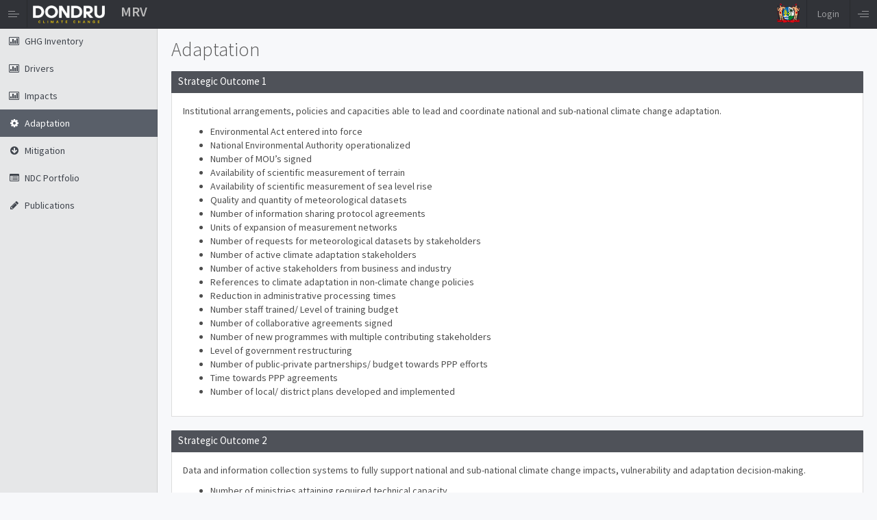

--- FILE ---
content_type: text/html; charset=utf-8
request_url: http://kds.sr.onadept.com/mrv/adaptation/
body_size: 37508
content:


<!DOCTYPE html>
<html lang="en">
<head>
	<meta charset="utf-8">
	<title>Climate Change Knowledge Database Suriname | Monitoring, Reporting and Verification Tool</title>
    <meta http-equiv="X-UA-Compatible" content="IE=edge,chrome=1">
	<meta name="viewport" content="width=device-width, initial-scale=1.0">
	<meta name="description" content="The MRV Tool Suriname assesses and tracks national climate change indicators as well as the implementation of mitigation actions against the national climate change goals.">
	<meta name="author" content="">
    <link rel="stylesheet" href="/css/styles.css?=121">
    <link rel="stylesheet" href="//code.jquery.com/ui/1.12.1/themes/base/jquery-ui.css">
    <link href='https://fonts.googleapis.com/css?family=Source+Sans+Pro:300,400,600' rel='stylesheet' type='text/css'>
	<!-- HTML5 shim and Respond.js IE8 support of HTML5 elements and media queries. Placeholdr.js enables the placeholder attribute -->
	<!--[if lt IE 9]>
        <link rel="stylesheet" href="assets/css/ie8.css">
		<script type="text/javascript" src="http://html5shim.googlecode.com/svn/trunk/html5.js"></script>
		<script type="text/javascript" src="http://cdnjs.cloudflare.com/ajax/libs/respond.js/1.1.0/respond.min.js"></script>
        <script type="text/javascript" src="assets/plugins/charts-flot/excanvas.min.js"></script>
	<![endif]-->
	<!-- The following CSS are included as plugins and can be removed if unused-->
	<link rel='stylesheet' type='text/css' href='/plugins/pines-notify/jquery.pnotify.default.css' /> 
    <link rel='stylesheet' type='text/css' href='/plugins/form-daterangepicker/daterangepicker-bs3.css' /> 
    <link rel='stylesheet' type='text/css' href='/plugins/fullcalendar/fullcalendar.css' /> 
    <link rel='stylesheet' type='text/css' href='/plugins/form-markdown/css/bootstrap-markdown.min.css' /> 
    <link rel='stylesheet' type='text/css' href='/plugins/codeprettifier/prettify.css' /> 
    <link rel='stylesheet' type='text/css' href='/plugins/form-toggle/toggles.css' />
    <link rel="stylesheet" href="/css/main.css">
    <link rel="stylesheet" href="https://cdn.jsdelivr.net/npm/@fortawesome/fontawesome-free@5.15.4/css/fontawesome.min.css" integrity="sha384-jLKHWM3JRmfMU0A5x5AkjWkw/EYfGUAGagvnfryNV3F9VqM98XiIH7VBGVoxVSc7" crossorigin="anonymous">
    <script src="https://cdn.anychart.com/releases/8.0.0/js/anychart-base.min.js"></script>
    <!-- Global site tag (gtag.js) - Google Analytics -->
    <script async src="https://www.googletagmanager.com/gtag/js?id=G-N3TZXEN53W"></script>
    <script>
      window.dataLayer = window.dataLayer || [];
      function gtag(){dataLayer.push(arguments);}
      gtag('js', new Date());
      gtag('config', 'G-N3TZXEN53W');
    </script>
    <script type="text/javascript" src="https://unpkg.com/xlsx@0.15.1/dist/xlsx.full.min.js"></script>
</head>
<body class="">
    <header class="navbar navbar-inverse navbar-fixed-top" role="banner">
        <a id="leftmenu-trigger" class="tooltips" data-toggle="tooltip" data-placement="right" title="Toggle Sidebar"></a>
        <a id="rightmenu-trigger" class="tooltips" data-toggle="tooltip" data-placement="left" title="Toggle Infobar"></a>
        <div class="navbar-header pull-left">
            
            <a href="/mrv/" title="Suriname's Monitoring, Reporting and Verification Tool">
                <img src="/media/1048/logo-dondru.png" alt="Climate Change Knowledge Database Suriname" style="height:26px;padding-right:20px;" />
            </a>
            <a href="/mrv/" title="Suriname's Monitoring, Reporting and Verification Tool" style="font-size:20px;font-weight:bold;">MRV</a>
        </div>
        <ul class="nav navbar-nav pull-right toolbar">
        	     <li class="dropdown">
        <a href="/login">Login</a>
    </li>

        	<a href="/mrv/" title="Suriname's Monitoring, Reporting and Verification Tool">
                <img src="/media/1040/wapen-suriname.png" alt="Wapen van Suriname" class="px-2" style="height:28px;padding-right:10px;margin-top:5px;" />
            </a>
		</ul>
    </header>
    <div id="page-container">
        <nav id="page-leftbar" role="navigation">
            <ul class="acc-menu" id="sidebar">
                
                

    <li class="open ">
        <a href="/mrv/ghg-inventory/">
            <i class="fa fa-bar-chart-o"></i>
            <span>GHG Inventory</span>
        </a>
    </li>
    <li class="open ">
        <a href="/mrv/drivers/">
            <i class="fa fa-bar-chart-o"></i>
            <span>Drivers</span>
        </a>
    </li>
    <li class="open ">
        <a href="/mrv/impacts/">
            <i class="fa fa-bar-chart-o"></i>
            <span>Impacts</span>
        </a>
    </li>
    <li class="open active">
        <a href="/mrv/adaptation/">
            <i class="fa fa-cog"></i>
            <span>Adaptation</span>
        </a>
    </li>
    <li class="open ">
        <a href="/mrv/mitigation/">
            <i class="fa fa-arrow-circle-down"></i>
            <span>Mitigation</span>
        </a>
    </li>
    <li class="open ">
        <a href="/mrv/ndc-portfolio/">
            <i class="fa fa-list-alt"></i>
            <span>NDC Portfolio</span>
        </a>
    </li>
    <li class="open ">
        <a href="/mrv/publications/">
            <i class="fa fa-pencil"></i>
            <span>Publications</span>
        </a>
    </li>

            </ul>
        </nav>
        <div id="page-rightbar">
            <div class="widget">
                <h4 style="margin-top:10px;margin-bottom:0;">Indicators</h4>
        <div class="widget-body">
                <div class="widget-block" style="background: #595f69;">
                    <div class="pull-left">
                        <h5><a href="/mrv/ghg-inventory/ghg-emissions/total-emissions-per-year/">Total GHG emissions per year</a></h5>
                    </div>
                    
                </div>
                <div class="widget-block" style="background: #595f69;">
                    <div class="pull-left">
                        <h5><a href="/mrv/ghg-inventory/ghg-emissions/emissions-from-energy-sector/">GHG gases from the Energy Sector</a></h5>
                    </div>
                    
                </div>
                <div class="widget-block" style="background: #595f69;">
                    <div class="pull-left">
                        <h5><a href="/mrv/drivers/population/population-growth/">Population growth</a></h5>
                    </div>
                    
                </div>
                <div class="widget-block" style="background: #595f69;">
                    <div class="pull-left">
                        <h5><a href="/mrv/drivers/population/population-by-area-type/">Population by area type</a></h5>
                    </div>
                    
                </div>
                <div class="widget-block" style="background: #595f69;">
                    <div class="pull-left">
                        <h5><a href="/mrv/drivers/transport/vehicles/">Number of (fossil-driven) vehicles</a></h5>
                    </div>
                    
                </div>
                <div class="widget-block" style="background: #595f69;">
                    <div class="pull-left">
                        <h5><a href="/mrv/drivers/waste/total-amount-of-municipal-waste-collected/">Total amount of municipal waste collected</a></h5>
                    </div>
                    
                </div>
                <div class="widget-block" style="background: #595f69;">
                    <div class="pull-left">
                        <h5><a href="/mrv/drivers/deforestation/deforested-area-as-a-proportion-of-total-forest-area/">Deforested area as a proportion of total forest area</a></h5>
                    </div>
                    
                </div>
                <div class="widget-block" style="background: #595f69;">
                    <div class="pull-left">
                        <h5><a href="/mrv/drivers/energy/energy-production/">Energy production</a></h5>
                    </div>
                    
                </div>
                <div class="widget-block" style="background: #595f69;">
                    <div class="pull-left">
                        <h5><a href="/mrv/impacts/increased-frequency-of-extreme-weather-events-flooding-and-drought/hazardous-events-and-disasters/">Hazardous events and disasters</a></h5>
                    </div>
                    
                </div>
                <div class="widget-block" style="background: #595f69;">
                    <div class="pull-left">
                        <h5><a href="/mrv/impacts/increased-frequency-of-extreme-weather-events-flooding-and-drought/directly-affected-persons-attributed-to-disasters/">Directly affected persons attributed to disasters</a></h5>
                    </div>
                    
                </div>
                <div class="widget-block" style="background: #595f69;">
                    <div class="pull-left">
                        <h5><a href="/mrv/impacts/precipitation/monthly-totals/">Monthly average rainfall totals </a></h5>
                    </div>
                    
                </div>
                <div class="widget-block" style="background: #595f69;">
                    <div class="pull-left">
                        <h5><a href="/mrv/impacts/precipitation/monthly-totals-in-coastal-area/">Monthly average precipitation totals in the Coastal Area </a></h5>
                    </div>
                    
                </div>
                <div class="widget-block" style="background: #595f69;">
                    <div class="pull-left">
                        <h5><a href="/mrv/impacts/precipitation/monthly-totals-per-location/">Monthly totals per location</a></h5>
                    </div>
                    
                </div>
                <div class="widget-block" style="background: #595f69;">
                    <div class="pull-left">
                        <h5><a href="/mrv/impacts/temperature/average-monthly-temperature/">Average monthly temperature </a></h5>
                    </div>
                    
                </div>
                <div class="widget-block" style="background: #595f69;">
                    <div class="pull-left">
                        <h5><a href="/mrv/impacts/temperature/maximum-and-minimum-monthly-temperature/">Maximum and Minimum monthly temperature </a></h5>
                    </div>
                    
                </div>
                <div class="widget-block" style="background: #595f69;">
                    <div class="pull-left">
                        <h5><a href="/mrv/impacts/temperature/average-annual-temperature-at-the-measuring-stations/">Average annual temperature at the measuring stations </a></h5>
                    </div>
                    
                </div>
                <div class="widget-block" style="background: #595f69;">
                    <div class="pull-left">
                        <h5><a href="/mrv/impacts/temperature/average-annual-temperature-of-all-measuring-stations/">Average annual temperature of all measuring stations</a></h5>
                    </div>
                    
                </div>
                <div class="widget-block" style="background: #595f69;">
                    <div class="pull-left">
                        <h5><a href="/mrv/impacts/velocity/velocity-at-the-measuring-stations/">Velocity at the measuring stations </a></h5>
                    </div>
                    
                </div>
                <div class="widget-block" style="background: #595f69;">
                    <div class="pull-left">
                        <h5><a href="/mrv/impacts/sea-level/sea-level-rise/">Sea Level Rise</a></h5>
                    </div>
                    
                </div>
                <div class="widget-block" style="background: #595f69;">
                    <div class="pull-left">
                        <h5><a href="/mrv/impacts/biodiversity/threatened-species/">Threatened species</a></h5>
                    </div>
                    
                </div>
                <div class="widget-block" style="background: #595f69;">
                    <div class="pull-left">
                        <h5><a href="/mrv/mitigation/forests/protected-area-as-a-of-the-total-land-area/">Protected Area as a % of the Total Land Area</a></h5>
                    </div>
                    
                </div>
        </div>
                
            </div>
        </div>
        <div id="page-content">
            <div id="wrap">
                <div id="page-heading">
                    
                        <h1>Adaptation</h1>
                </div>
                


<div class="container">
    <div class="row">
                <div class="col-md-12">
                    <div class="panel panel-inverse">
                        <div class="panel-heading">
                            Strategic Outcome 1
                            
                        </div>
                        <div class="panel-body">
                            <div class="row">
                                    <div class="col-md-12">
                                        <p><span style="font-weight: 400;">Institutional arrangements, policies and capacities able to lead and </span><span style="font-weight: 400;">coordinate national and sub-national climate change adaptation.</span></p>
<ul>
<li style="font-weight: 400;" aria-level="1"><span style="font-weight: 400;">Environmental Act entered into force </span></li>
<li style="font-weight: 400;" aria-level="1"><span style="font-weight: 400;">National Environmental Authority operationalized</span></li>
<li style="font-weight: 400;" aria-level="1"><span style="font-weight: 400;">Number of MOU’s signed</span></li>
<li style="font-weight: 400;" aria-level="1"><span style="font-weight: 400;">Availability of scientific measurement of terrain </span></li>
<li style="font-weight: 400;" aria-level="1"><span style="font-weight: 400;">Availability of scientific measurement of sea level rise </span></li>
<li style="font-weight: 400;" aria-level="1"><span style="font-weight: 400;">Quality and quantity of meteorological datasets </span></li>
<li style="font-weight: 400;" aria-level="1"><span style="font-weight: 400;">Number of information sharing protocol agreements </span></li>
<li style="font-weight: 400;" aria-level="1"><span style="font-weight: 400;">Units of expansion of measurement networks </span></li>
<li style="font-weight: 400;" aria-level="1"><span style="font-weight: 400;">Number of requests for meteorological datasets by stakeholders </span></li>
<li style="font-weight: 400;" aria-level="1"><span style="font-weight: 400;">Number of active climate adaptation stakeholders </span></li>
<li style="font-weight: 400;" aria-level="1"><span style="font-weight: 400;">Number of active stakeholders from business and industry</span></li>
<li style="font-weight: 400;" aria-level="1"><span style="font-weight: 400;">References to climate adaptation in non-climate change policies</span></li>
<li style="font-weight: 400;" aria-level="1"><span style="font-weight: 400;">Reduction in administrative processing times</span></li>
<li style="font-weight: 400;" aria-level="1"><span style="font-weight: 400;">Number staff trained/ Level of training budget</span></li>
<li style="font-weight: 400;" aria-level="1"><span style="font-weight: 400;">Number of collaborative agreements signed</span></li>
<li style="font-weight: 400;" aria-level="1"><span style="font-weight: 400;">Number of new programmes with multiple contributing stakeholders</span></li>
<li style="font-weight: 400;" aria-level="1"><span style="font-weight: 400;">Level of government restructuring</span></li>
<li style="font-weight: 400;" aria-level="1"><span style="font-weight: 400;">Number of public-private partnerships/ budget towards PPP efforts</span></li>
<li style="font-weight: 400;" aria-level="1"><span style="font-weight: 400;">Time towards PPP agreements</span></li>
<li style="font-weight: 400;" aria-level="1"><span style="font-weight: 400;">Number of local/ district plans developed and implemented</span></li>
</ul>
                                    </div>
        					</div>
                        </div>
                    </div>
            	</div>
                <div class="col-md-12">
                    <div class="panel panel-inverse">
                        <div class="panel-heading">
                            Strategic Outcome 2
                            
                        </div>
                        <div class="panel-body">
                            <div class="row">
                                    <div class="col-md-12">
                                        <p><span style="font-weight: 400;">Data and information collection systems to fully support national and sub-national climate change impacts, vulnerability and adaptation decision-making.</span></p>
<ul>
<li style="font-weight: 400;" aria-level="1"><span style="font-weight: 400;">Number of ministries attaining required technical capacity</span></li>
<li style="font-weight: 400;" aria-level="1"><span style="font-weight: 400;">Number of approved donor funded proposals</span></li>
<li style="font-weight: 400;" aria-level="1"><span style="font-weight: 400;">Quality and quantity of data on identified critical variables collected</span></li>
<li style="font-weight: 400;" aria-level="1"><span style="font-weight: 400;">Quality of models enhanced by additional datasets</span></li>
<li style="font-weight: 400;" aria-level="1"><span style="font-weight: 400;">Level of statistical/ scientific confidence in models</span></li>
<li style="font-weight: 400;" aria-level="1"><span style="font-weight: 400;">Number of weather measurement stations</span></li>
<li style="font-weight: 400;" aria-level="1"><span style="font-weight: 400;">Quality and quantity of local/ district level datasets including gender disaggregated datasets</span></li>
<li style="font-weight: 400;" aria-level="1"><span style="font-weight: 400;">Reduction of gaps in current datasets</span></li>
<li style="font-weight: 400;" aria-level="1"><span style="font-weight: 400;">Number of MOUs signed between ministries</span></li>
<li style="font-weight: 400;" aria-level="1"><span style="font-weight: 400;">Number of data sharing agreements</span></li>
<li style="font-weight: 400;" aria-level="1"><span style="font-weight: 400;">Number of projects jointly sponsored</span></li>
<li style="font-weight: 400;" aria-level="1"><span style="font-weight: 400;">Resourcing of NIMOS for climate adaptation implementation</span></li>
<li style="font-weight: 400;" aria-level="1"><span style="font-weight: 400;">Number of agreements to data sharing protocols</span></li>
<li style="font-weight: 400;" aria-level="1"><span style="font-weight: 400;">Quality of downscaled models developed</span></li>
<li style="font-weight: 400;" aria-level="1"><span style="font-weight: 400;">Land and coastal surveys comprehensively completed</span></li>
</ul>
                                    </div>
        					</div>
                        </div>
                    </div>
            	</div>
                <div class="col-md-12">
                    <div class="panel panel-inverse">
                        <div class="panel-heading">
                            Strategic Outcome 3
                            
                        </div>
                        <div class="panel-body">
                            <div class="row">
                                    <div class="col-md-12">
                                        <p><span style="font-weight: 400;">The integration and institutionalization of climate change adaptation in broader Surinamese economic development policies, plans and programs. </span></p>
<ul>
<li style="font-weight: 400;" aria-level="1"><span style="font-weight: 400;">Statements of political support for adaptation activities</span></li>
<li style="font-weight: 400;" aria-level="1"><span style="font-weight: 400;">Number of trained professionals leaving government</span></li>
<li style="font-weight: 400;" aria-level="1"><span style="font-weight: 400;">Number of trained professionals leaving government</span></li>
<li style="font-weight: 400;" aria-level="1"><span style="font-weight: 400;">Number of inter-ministerial programs</span></li>
<li style="font-weight: 400;" aria-level="1"><span style="font-weight: 400;">Reduced instances of repetitious efforts by ministries</span></li>
<li style="font-weight: 400;" aria-level="1"><span style="font-weight: 400;">Quality and quantity of national data inventories</span></li>
<li style="font-weight: 400;" aria-level="1"><span style="font-weight: 400;">Number of active committees linked together</span></li>
<li style="font-weight: 400;" aria-level="1"><span style="font-weight: 400;">Visible leadership on issues cited</span></li>
<li style="font-weight: 400;" aria-level="1"><span style="font-weight: 400;">Number of scientific research and development initiatives</span></li>
<li style="font-weight: 400;" aria-level="1"><span style="font-weight: 400;">Citation of government reports in policy positions</span></li>
<li style="font-weight: 400;" aria-level="1"><span style="font-weight: 400;">Number of regional and global partnerships signed</span></li>
<li style="font-weight: 400;" aria-level="1"><span style="font-weight: 400;">Citations of climate adaptation in non-climate national plans</span></li>
<li style="font-weight: 400;" aria-level="1"><span style="font-weight: 400;">Number of climate adaptation actions budgeted in non- climate national plans</span></li>
<li style="font-weight: 400;" aria-level="1"><span style="font-weight: 400;">Number of climate adaptation actions budgeted in non- climate national plans</span></li>
<li style="font-weight: 400;" aria-level="1"><span style="font-weight: 400;">Poverty level where climate adaptation action is taken</span></li>
<li style="font-weight: 400;" aria-level="1"><span style="font-weight: 400;">Private investments made in sector level climate adaptation</span></li>
<li style="font-weight: 400;" aria-level="1"><span style="font-weight: 400;">Private sector strategies citing climate action</span></li>
<li style="font-weight: 400;" aria-level="1"><span style="font-weight: 400;">Budget allocations for sector development that include climate adaptation</span></li>
<li style="font-weight: 400;" aria-level="1"><span style="font-weight: 400;">Number and diversity of stakeholders actively engaged</span></li>
<li style="font-weight: 400;" aria-level="1"><span style="font-weight: 400;">Number of state-of-the-art technology based climate adaptation programs started</span></li>
<li style="font-weight: 400;" aria-level="1"><span style="font-weight: 400;">Number of local area/ district climate adaptation programs</span></li>
<li style="font-weight: 400;" aria-level="1"><span style="font-weight: 400;">Number of programs focused directly on rural communities</span></li>
<li style="font-weight: 400;" aria-level="1"><span style="font-weight: 400;">Number of funded agreements with private sector</span></li>
<li style="font-weight: 400;" aria-level="1"><span style="font-weight: 400;">Representation of business and industry on climate adaptation decision making bodies</span></li>
<li style="font-weight: 400;" aria-level="1"><span style="font-weight: 400;">Incentives designed to attract business and industry involvement</span></li>
<li style="font-weight: 400;" aria-level="1"><span style="font-weight: 400;">Number of Districts approving local adaptation plans</span></li>
<li style="font-weight: 400;" aria-level="1"><span style="font-weight: 400;">Instances of advanced technical, scientific interventions introduced in local/ districts.</span></li>
</ul>
                                    </div>
        					</div>
                        </div>
                    </div>
            	</div>
                <div class="col-md-12">
                    <div class="panel panel-inverse">
                        <div class="panel-heading">
                            Strategic Outcome 4
                            
                        </div>
                        <div class="panel-body">
                            <div class="row">
                                    <div class="col-md-12">
                                        <p><span style="font-weight: 400;">National technical capacity that is fully trained and skilled at leading and implementing Suriname’s climate change adaptation actions.</span></p>
<ul>
<li style="font-weight: 400;" aria-level="1"><span style="font-weight: 400;">Number of qualified personnel hired</span></li>
<li style="font-weight: 400;" aria-level="1"><span style="font-weight: 400;">Number of MOUs signed with ministries</span></li>
<li style="font-weight: 400;" aria-level="1"><span style="font-weight: 400;">Number of ministries involved in training programmes conducted by focal point</span></li>
<li style="font-weight: 400;" aria-level="1"><span style="font-weight: 400;">Regional and global training/ knowledge transfer event participated in</span></li>
<li style="font-weight: 400;" aria-level="1"><span style="font-weight: 400;">Number of agency ‘matching’ opportunities engaged in</span></li>
<li style="font-weight: 400;" aria-level="1"><span style="font-weight: 400;">Number of ‘high priority’ human resource gaps filled</span></li>
<li style="font-weight: 400;" aria-level="1"><span style="font-weight: 400;">Number of critical advanced expertise positions created</span></li>
<li style="font-weight: 400;" aria-level="1"><span style="font-weight: 400;">Human resource budget allocation for climate related spending</span></li>
<li style="font-weight: 400;" aria-level="1"><span style="font-weight: 400;">Amount of opportunities taken for advanced foreign training</span></li>
<li style="font-weight: 400;" aria-level="1"><span style="font-weight: 400;">Number of new technical positions recruited for</span></li>
<li style="font-weight: 400;" aria-level="1"><span style="font-weight: 400;">Number of new technical positions recruited for</span></li>
<li style="font-weight: 400;" aria-level="1"><span style="font-weight: 400;">Progress on public sector reforms related to climate action</span></li>
<li style="font-weight: 400;" aria-level="1"><span style="font-weight: 400;">Number of ministries with approved human resource plans for climate action</span></li>
<li style="font-weight: 400;" aria-level="1"><span style="font-weight: 400;">Number of ministries with approved human resource plans for climate action</span></li>
<li style="font-weight: 400;" aria-level="1"><span style="font-weight: 400;"># school curricula revised and approved for delivery</span></li>
<li style="font-weight: 400;" aria-level="1"><span style="font-weight: 400;">Range of stakeholders supporting new curricula</span></li>
<li style="font-weight: 400;" aria-level="1"><span style="font-weight: 400;">Number of new businesses, NGOs, entrepreneurial activities launched</span></li>
<li style="font-weight: 400;" aria-level="1"><span style="font-weight: 400;">Number of women’s groups actively engaged</span></li>
<li style="font-weight: 400;" aria-level="1"><span style="font-weight: 400;">Number of persons/ communities where livelihoods have been transitioned</span></li>
</ul>
                                    </div>
        					</div>
                        </div>
                    </div>
            	</div>
                <div class="col-md-12">
                    <div class="panel panel-inverse">
                        <div class="panel-heading">
                            Strategic Outcome 5
                            
                        </div>
                        <div class="panel-body">
                            <div class="row">
                                    <div class="col-md-12">
                                        <p><span style="font-weight: 400;">Climate change adaptation that respects Surinamese values and culture and reduces gender and other social inequities.</span></p>
<ul>
<li style="font-weight: 400;" aria-level="1"><span style="font-weight: 400;">Number of women’s groups actively and consistently engaged</span></li>
<li style="font-weight: 400;" aria-level="1"><span style="font-weight: 400;">Number of vulnerable groups actively and consistently engaged</span></li>
<li style="font-weight: 400;" aria-level="1"><span style="font-weight: 400;">Number of business and industry representatives on decision making bodies for climate action</span></li>
<li style="font-weight: 400;" aria-level="1"><span style="font-weight: 400;">Frequency of communications releases highlighting vulnerable groups</span></li>
<li style="font-weight: 400;" aria-level="1"><span style="font-weight: 400;">Number of initiatives focused on sustainable livelihood transitions including ensuring the livelihoods of women</span></li>
<li style="font-weight: 400;" aria-level="1"><span style="font-weight: 400;">Number of successful scale ups and usages of local knowledge in adaptation activities</span></li>
<li style="font-weight: 400;" aria-level="1"><span style="font-weight: 400;">Budget allocations specifically for gender related activities</span></li>
<li style="font-weight: 400;" aria-level="1"><span style="font-weight: 400;">Number of citations of local knowledge in decision making forums</span></li>
<li style="font-weight: 400;" aria-level="1"><span style="font-weight: 400;">Number of citations of local knowledge in decision making forums</span></li>
<li style="font-weight: 400;" aria-level="1"><span style="font-weight: 400;">Baselines and periodic surveys to gauge climate related behavioral change</span></li>
<li style="font-weight: 400;" aria-level="1"><span style="font-weight: 400;">Baselines and periodic surveys to gauge climate related knowledge change</span></li>
<li style="font-weight: 400;" aria-level="1"><span style="font-weight: 400;">Baselines and periodic surveys to gauge climate related attitudinal change</span></li>
<li style="font-weight: 400;" aria-level="1"><span style="font-weight: 400;">Number of non-government supported climate action programmes</span></li>
<li style="font-weight: 400;" aria-level="1"><span style="font-weight: 400;">Number of successful programmes that lead to further programmatic phases</span></li>
<li style="font-weight: 400;" aria-level="1"><span style="font-weight: 400;">Prevalence of climate considerations in new and emerging economic activities</span></li>
<li style="font-weight: 400;" aria-level="1"><span style="font-weight: 400;">Number of initiatives tailored and specified for respective vulnerable groups</span><span style="font-weight: 400;"></span></li>
</ul>
                                    </div>
        					</div>
                        </div>
                    </div>
            	</div>
                <div class="col-md-12">
                    <div class="panel panel-inverse">
                        <div class="panel-heading">
                            Strategic Outcome 6
                            
                        </div>
                        <div class="panel-body">
                            <div class="row">
                                    <div class="col-md-12">
                                        <p><span style="font-weight: 400;">Identify and access financing and investment especially for innovation driven climate change adaptation technologies. </span></p>
<ul>
<li style="font-weight: 400;" aria-level="1"><span style="font-weight: 400;">Number of potential financing routes targeted</span></li>
<li style="font-weight: 400;" aria-level="1"><span style="font-weight: 400;">Value of financing accessed that goes towards scientific measurement equipment</span></li>
<li style="font-weight: 400;" aria-level="1"><span style="font-weight: 400;">Administrative reforms completed to accommodate climate finance management functions</span></li>
<li style="font-weight: 400;" aria-level="1"><span style="font-weight: 400;">Prevalence of use of climate risk and vulnerability assessments in climate finance decisions</span></li>
<li style="font-weight: 400;" aria-level="1"><span style="font-weight: 400;">Type and value of incentives for attracting climate investors</span></li>
<li style="font-weight: 400;" aria-level="1"><span style="font-weight: 400;">Number of potential financing routes targeted</span></li>
<li style="font-weight: 400;" aria-level="1"><span style="font-weight: 400;">Number and value of inter-ministerial proposals put forward</span></li>
<li style="font-weight: 400;" aria-level="1"><span style="font-weight: 400;">Number of ‘climate proofing’ business plans approved</span></li>
<li style="font-weight: 400;" aria-level="1"><span style="font-weight: 400;">Types and value of fiscal incentives offered</span></li>
<li style="font-weight: 400;" aria-level="1"><span style="font-weight: 400;">Level of competition for national sustainability awards and honors</span></li>
<li style="font-weight: 400;" aria-level="1"><span style="font-weight: 400;">Number of pitches made to regional and international climate investors</span></li>
<li style="font-weight: 400;" aria-level="1"><span style="font-weight: 400;">Administrative reforms completed to accommodate climate finance management functions</span></li>
<li style="font-weight: 400;" aria-level="1"><span style="font-weight: 400;">Value of private sector investment committed</span></li>
<li style="font-weight: 400;" aria-level="1"><span style="font-weight: 400;">Retention of climate finance skilled human resources</span></li>
<li style="font-weight: 400;" aria-level="1"><span style="font-weight: 400;">Number and value of climate adaptation loans provided to implementers</span></li>
<li style="font-weight: 400;" aria-level="1"><span style="font-weight: 400;">Number and value of matching grants provided to implementers</span></li>
<li style="font-weight: 400;" aria-level="1"><span style="font-weight: 400;">Number and value of guarantees provided to implementers</span></li>
<li style="font-weight: 400;" aria-level="1"><span style="font-weight: 400;">Number and value of investments made by government on adaptation projects by third parties</span></li>
<li style="font-weight: 400;" aria-level="1"><span style="font-weight: 400;">Number and value of PPP co-financed initiatives</span></li>
</ul>
                                    </div>
        					</div>
                        </div>
                    </div>
            	</div>
        </div>
</div>
            </div>
        </div>
        <footer role="contentinfo">
            <div class="clearfix">
                <ul class="list-unstyled list-inline pull-left">
                    <li><a href="/">Climate Change Knowledge Database &copy; 2026 | smin@nimos.org</a></li>
                </ul>
                <button class="pull-right btn btn-inverse-alt btn-xs hidden-print" id="back-to-top"><i class="fa fa-arrow-up"></i></button>
            </div>
        </footer>
    </div>
    <script type='text/javascript' src='/scripts/jquery-1.10.2.min.js'></script> 
    <script type='text/javascript' src='/scripts/jqueryui-1.10.3.min.js'></script> 
    <script type='text/javascript' src='/scripts/bootstrap.min.js'></script>
    <script type='text/javascript' src='/scripts/enquire.js'></script> 
    <script type='text/javascript' src='/scripts/jquery.cookie.js'></script> 
    <script type='text/javascript' src='/scripts/jquery.nicescroll.min.js'></script> 
    <script type='text/javascript' src='/plugins/codeprettifier/prettify.js'></script> 
    <script type='text/javascript' src='/plugins/charts-chartjs/Chart.min.js'></script> 
    <script type='text/javascript' src='/plugins/easypiechart/jquery.easypiechart.min.js'></script> 
    <script type='text/javascript' src='/plugins/sparklines/jquery.sparklines.min.js'></script> 
    <script type='text/javascript' src='/plugins/form-toggle/toggle.min.js'></script>
    <script type='text/javascript' src='/plugins/fullcalendar/fullcalendar.min.js'></script> 
    <script type='text/javascript' src='/plugins/form-daterangepicker/daterangepicker.min.js'></script> 
    <script type='text/javascript' src='/plugins/form-daterangepicker/moment.min.js'></script> 
    <script type='text/javascript' src='/plugins/pines-notify/jquery.pnotify.min.js'></script> 
    <script type='text/javascript' src='/plugins/pulsate/jQuery.pulsate.min.js'></script> 
        <script type='text/javascript' src='/scripts/demo.js'></script> 
    <script type='text/javascript' src='/scripts/placeholdr.js'></script> 
    <script type='text/javascript' src='/scripts/application.js'></script>
    <script type="text/javascript" src="https://cdnjs.cloudflare.com/ajax/libs/Chart.js/2.9.4/Chart.js"></script>
</body>
</html>


--- FILE ---
content_type: text/css
request_url: http://kds.sr.onadept.com/css/styles.css?=121
body_size: 323636
content:
/*!
 * Avant v1.2.2 (c) by The Red Team
 * Powered by Bootstrap v3.1 and FontAwesome 4.0.3
 */
/*! normalize.css v3.0.0 | MIT License | git.io/normalize */
html {
  font-family: sans-serif;
  -ms-text-size-adjust: 100%;
  -webkit-text-size-adjust: 100%;
}
body {
  margin: 0;
}
article,
aside,
details,
figcaption,
figure,
footer,
header,
hgroup,
main,
nav,
section,
summary {
  display: block;
}
audio,
canvas,
progress,
video {
  display: inline-block;
  vertical-align: baseline;
}
audio:not([controls]) {
  display: none;
  height: 0;
}
[hidden],
template {
  display: none;
}
a {
  background: transparent;
}
a:active,
a:hover {
  outline: 0;
}
abbr[title] {
  border-bottom: 1px dotted;
}
b,
strong {
  font-weight: bold;
}
dfn {
  font-style: italic;
}
h1 {
  font-size: 2em;
  margin: 0.67em 0;
}
mark {
  background: #ff0;
  color: #000;
}
small {
  font-size: 80%;
}
sub,
sup {
  font-size: 75%;
  line-height: 0;
  position: relative;
  vertical-align: baseline;
}
sup {
  top: -0.5em;
}
sub {
  bottom: -0.25em;
}
img {
  border: 0;
}
svg:not(:root) {
  overflow: hidden;
}
figure {
  margin: 1em 40px;
}
hr {
  -moz-box-sizing: content-box;
  box-sizing: content-box;
  height: 0;
}
pre {
  overflow: auto;
}
code,
kbd,
pre,
samp {
  font-family: monospace, monospace;
  font-size: 1em;
}
button,
input,
optgroup,
select,
textarea {
  color: inherit;
  font: inherit;
  margin: 0;
}
button {
  overflow: visible;
}
button,
select {
  text-transform: none;
}
button,
html input[type="button"],
input[type="reset"],
input[type="submit"] {
  -webkit-appearance: button;
  cursor: pointer;
}
button[disabled],
html input[disabled] {
  cursor: default;
}
button::-moz-focus-inner,
input::-moz-focus-inner {
  border: 0;
  padding: 0;
}
input {
  line-height: normal;
}
input[type="checkbox"],
input[type="radio"] {
  box-sizing: border-box;
  padding: 0;
}
input[type="number"]::-webkit-inner-spin-button,
input[type="number"]::-webkit-outer-spin-button {
  height: auto;
}
input[type="search"] {
  -webkit-appearance: textfield;
  -moz-box-sizing: content-box;
  -webkit-box-sizing: content-box;
  box-sizing: content-box;
}
input[type="search"]::-webkit-search-cancel-button,
input[type="search"]::-webkit-search-decoration {
  -webkit-appearance: none;
}
fieldset {
  border: 1px solid #c0c0c0;
  margin: 0 2px;
  padding: 0.35em 0.625em 0.75em;
}
legend {
  border: 0;
  padding: 0;
}
textarea {
  overflow: auto;
}
optgroup {
  font-weight: bold;
}
table {
  border-collapse: collapse;
  border-spacing: 0;
}
td,
th {
  padding: 0;
}
@media print {
  * {
    text-shadow: none !important;
    color: #000 !important;
    background: transparent !important;
    box-shadow: none !important;
  }
  a,
  a:visited {
    text-decoration: underline;
  }
  a[href]:after {
    content: " (" attr(href) ")";
  }
  abbr[title]:after {
    content: " (" attr(title) ")";
  }
  a[href^="javascript:"]:after,
  a[href^="#"]:after {
    content: "";
  }
  pre,
  blockquote {
    border: 1px solid #999;
    page-break-inside: avoid;
  }
  thead {
    display: table-header-group;
  }
  tr,
  img {
    page-break-inside: avoid;
  }
  img {
    max-width: 100% !important;
  }
  p,
  h2,
  h3 {
    orphans: 3;
    widows: 3;
  }
  h2,
  h3 {
    page-break-after: avoid;
  }
  select {
    background: #fff !important;
  }
  .navbar {
    display: none;
  }
  .table td,
  .table th {
    background-color: #fff !important;
  }
  .btn > .caret,
  .dropup > .btn > .caret {
    border-top-color: #000 !important;
  }
  .label {
    border: 1px solid #000;
  }
  .table {
    border-collapse: collapse !important;
  }
  .table-bordered th,
  .table-bordered td {
    border: 1px solid #ddd !important;
  }
}
* {
  -webkit-box-sizing: border-box;
  -moz-box-sizing: border-box;
  box-sizing: border-box;
}
*:before,
*:after {
  -webkit-box-sizing: border-box;
  -moz-box-sizing: border-box;
  box-sizing: border-box;
}
html {
  font-size: 62.5%;
  -webkit-tap-highlight-color: rgba(0, 0, 0, 0);
}
body {
  font-family: 'Source Sans Pro', 'Segoe UI', 'Droid Sans', Tahoma, Arial, sans-serif;
  font-size: 14px;
  line-height: 1.428571429;
  color: #4d4d4d;
  background-color: #f7f8fa;
}
input,
button,
select,
textarea {
  font-family: inherit;
  font-size: inherit;
  line-height: inherit;
}
a {
  color: #4f8edc;
  text-decoration: none;
}
a:hover,
a:focus {
  color: #4f8edc;
  text-decoration: underline;
}
a:focus {
  outline: thin dotted;
  outline: 5px auto -webkit-focus-ring-color;
  outline-offset: -2px;
}
figure {
  margin: 0;
}
img {
  vertical-align: middle;
}
.img-responsive {
  display: block;
  max-width: 100%;
  height: auto;
}
.img-rounded {
  border-radius: 1px;
}
.img-thumbnail {
  padding: 10px;
  line-height: 1.428571429;
  background-color: #f7f8fa;
  border: 1px solid #e6e7e8;
  border-radius: 1px;
  -webkit-transition: all 0.2s ease-in-out;
  transition: all 0.2s ease-in-out;
  display: inline-block;
  max-width: 100%;
  height: auto;
}
.img-circle {
  border-radius: 50%;
}
hr {
  margin-top: 20px;
  margin-bottom: 20px;
  border: 0;
  border-top: 1px solid #e6e7e8;
}
.sr-only {
  position: absolute;
  width: 1px;
  height: 1px;
  margin: -1px;
  padding: 0;
  overflow: hidden;
  clip: rect(0, 0, 0, 0);
  border: 0;
}
h1,
h2,
h3,
h4,
h5,
h6,
.h1,
.h2,
.h3,
.h4,
.h5,
.h6 {
  font-family: 'Source Sans Pro', 'Segoe UI', 'Droid Sans', Tahoma, Arial, sans-serif;
  font-weight: 400;
  line-height: 1.42;
  color: #000000;
}
h1 small,
h2 small,
h3 small,
h4 small,
h5 small,
h6 small,
.h1 small,
.h2 small,
.h3 small,
.h4 small,
.h5 small,
.h6 small,
h1 .small,
h2 .small,
h3 .small,
h4 .small,
h5 .small,
h6 .small,
.h1 .small,
.h2 .small,
.h3 .small,
.h4 .small,
.h5 .small,
.h6 .small {
  font-weight: normal;
  line-height: 1;
  color: #aeafb1;
}
h1,
.h1,
h2,
.h2,
h3,
.h3 {
  margin-top: 20px;
  margin-bottom: 10px;
}
h1 small,
.h1 small,
h2 small,
.h2 small,
h3 small,
.h3 small,
h1 .small,
.h1 .small,
h2 .small,
.h2 .small,
h3 .small,
.h3 .small {
  font-size: 65%;
}
h4,
.h4,
h5,
.h5,
h6,
.h6 {
  margin-top: 10px;
  margin-bottom: 10px;
}
h4 small,
.h4 small,
h5 small,
.h5 small,
h6 small,
.h6 small,
h4 .small,
.h4 .small,
h5 .small,
.h5 .small,
h6 .small,
.h6 .small {
  font-size: 75%;
}
h1,
.h1 {
  font-size: 38px;
}
h2,
.h2 {
  font-size: 33px;
}
h3,
.h3 {
  font-size: 24px;
}
h4,
.h4 {
  font-size: 18px;
}
h5,
.h5 {
  font-size: 14px;
}
h6,
.h6 {
  font-size: 12px;
}
p {
  margin: 0 0 10px;
}
.lead {
  margin-bottom: 20px;
  font-size: 16px;
  font-weight: 200;
  line-height: 1.4;
}
@media (min-width: 768px) {
  .lead {
    font-size: 21px;
  }
}
small,
.small {
  font-size: 85%;
}
cite {
  font-style: normal;
}
.text-left {
  text-align: left;
}
.text-right {
  text-align: right;
}
.text-center {
  text-align: center;
}
.text-justify {
  text-align: justify;
}
.text-muted {
  color: #aeafb1;
}
.text-primary {
  color: #4f8edc;
}
a.text-primary:hover {
  color: #2973cf;
}
.text-success {
  color: #527f26;
}
a.text-success:hover {
  color: #39581a;
}
.text-info {
  color: #157890;
}
a.text-info:hover {
  color: #0f5363;
}
.text-warning {
  color: #927608;
}
a.text-warning:hover {
  color: #614f06;
}
.text-danger {
  color: #a81515;
}
a.text-danger:hover {
  color: #7b0f0f;
}
.bg-primary {
  color: #fff;
  background-color: #4f8edc;
}
a.bg-primary:hover {
  background-color: #2973cf;
}
.bg-success {
  background-color: #ebf6e1;
}
a.bg-success:hover {
  background-color: #d2eaba;
}
.bg-info {
  background-color: #ddf4fa;
}
a.bg-info:hover {
  background-color: #b0e6f4;
}
.bg-warning {
  background-color: #fcf3d0;
}
a.bg-warning:hover {
  background-color: #f9e8a0;
}
.bg-danger {
  background-color: #fdf2f2;
}
a.bg-danger:hover {
  background-color: #f8c4c4;
}
.page-header {
  padding-bottom: 9px;
  margin: 40px 0 20px;
  border-bottom: 1px solid #edeef0;
}
ul,
ol {
  margin-top: 0;
  margin-bottom: 10px;
}
ul ul,
ol ul,
ul ol,
ol ol {
  margin-bottom: 0;
}
.list-unstyled {
  padding-left: 0;
  list-style: none;
}
.list-inline {
  padding-left: 0;
  list-style: none;
}
.list-inline > li {
  display: inline-block;
  padding-left: 5px;
  padding-right: 5px;
}
.list-inline > li:first-child {
  padding-left: 0;
}
dl {
  margin-top: 0;
  margin-bottom: 20px;
}
dt,
dd {
  line-height: 1.428571429;
}
dt {
  font-weight: bold;
}
dd {
  margin-left: 0;
}
@media (min-width: 768px) {
  .dl-horizontal dt {
    float: left;
    width: 160px;
    clear: left;
    text-align: right;
    overflow: hidden;
    text-overflow: ellipsis;
    white-space: nowrap;
  }
  .dl-horizontal dd {
    margin-left: 180px;
  }
}
abbr[title],
abbr[data-original-title] {
  cursor: help;
  border-bottom: 1px dotted #aeafb1;
}
.initialism {
  font-size: 90%;
  text-transform: uppercase;
}
blockquote {
  padding: 10px 20px;
  margin: 0 0 20px;
  font-size: 17.5px;
  border-left: 5px solid #edeef0;
}
blockquote p:last-child,
blockquote ul:last-child,
blockquote ol:last-child {
  margin-bottom: 0;
}
blockquote footer,
blockquote small,
blockquote .small {
  display: block;
  font-size: 80%;
  line-height: 1.428571429;
  color: #aeafb1;
}
blockquote footer:before,
blockquote small:before,
blockquote .small:before {
  content: '\2014 \00A0';
}
.blockquote-reverse,
blockquote.pull-right {
  padding-right: 15px;
  padding-left: 0;
  border-right: 5px solid #edeef0;
  border-left: 0;
  text-align: right;
}
.blockquote-reverse footer:before,
blockquote.pull-right footer:before,
.blockquote-reverse small:before,
blockquote.pull-right small:before,
.blockquote-reverse .small:before,
blockquote.pull-right .small:before {
  content: '';
}
.blockquote-reverse footer:after,
blockquote.pull-right footer:after,
.blockquote-reverse small:after,
blockquote.pull-right small:after,
.blockquote-reverse .small:after,
blockquote.pull-right .small:after {
  content: '\00A0 \2014';
}
blockquote:before,
blockquote:after {
  content: "";
}
address {
  margin-bottom: 20px;
  font-style: normal;
  line-height: 1.428571429;
}
code,
kbd,
pre,
samp {
  font-family: Monaco, Menlo, Consolas, "Courier New", monospace;
}
code {
  padding: 2px 4px;
  font-size: 90%;
  color: #c7254e;
  background-color: #f9f2f4;
  white-space: nowrap;
  border-radius: 1px;
}
kbd {
  padding: 2px 4px;
  font-size: 90%;
  color: #ffffff;
  background-color: #333333;
  border-radius: 1px;
  box-shadow: inset 0 -1px 0 rgba(0, 0, 0, 0.25);
}
pre {
  display: block;
  padding: 9.5px;
  margin: 0 0 10px;
  font-size: 13px;
  line-height: 1.428571429;
  word-break: break-all;
  word-wrap: break-word;
  color: #32373d;
  background-color: #f5f5f5;
  border: 1px solid #cccccc;
  border-radius: 1px;
}
pre code {
  padding: 0;
  font-size: inherit;
  color: inherit;
  white-space: pre-wrap;
  background-color: transparent;
  border-radius: 0;
}
.pre-scrollable {
  max-height: 340px;
  overflow-y: scroll;
}
.container {
  margin-right: auto;
  margin-left: auto;
  padding-left: 10px;
  padding-right: 10px;
}
@media (min-width: 768px) {
  .container {
    width: 100%;
  }
}
@media (min-width: 992px) {
  .container {
    width: 100%;
  }
}
@media (min-width: 1200px) {
  .container {
    width: 100%;
  }
}
.container-fluid {
  margin-right: auto;
  margin-left: auto;
  padding-left: 10px;
  padding-right: 10px;
}
.row {
  margin-left: -10px;
  margin-right: -10px;
}
.col-xs-1, .col-sm-1, .col-md-1, .col-lg-1, .col-xs-2, .col-sm-2, .col-md-2, .col-lg-2, .col-xs-3, .col-sm-3, .col-md-3, .col-lg-3, .col-xs-4, .col-sm-4, .col-md-4, .col-lg-4, .col-xs-5, .col-sm-5, .col-md-5, .col-lg-5, .col-xs-6, .col-sm-6, .col-md-6, .col-lg-6, .col-xs-7, .col-sm-7, .col-md-7, .col-lg-7, .col-xs-8, .col-sm-8, .col-md-8, .col-lg-8, .col-xs-9, .col-sm-9, .col-md-9, .col-lg-9, .col-xs-10, .col-sm-10, .col-md-10, .col-lg-10, .col-xs-11, .col-sm-11, .col-md-11, .col-lg-11, .col-xs-12, .col-sm-12, .col-md-12, .col-lg-12 {
  position: relative;
  min-height: 1px;
  padding-left: 10px;
  padding-right: 10px;
}
.col-xs-1, .col-xs-2, .col-xs-3, .col-xs-4, .col-xs-5, .col-xs-6, .col-xs-7, .col-xs-8, .col-xs-9, .col-xs-10, .col-xs-11, .col-xs-12 {
  float: left;
}
.col-xs-12 {
  width: 100%;
}
.col-xs-11 {
  width: 91.66666666666666%;
}
.col-xs-10 {
  width: 83.33333333333334%;
}
.col-xs-9 {
  width: 75%;
}
.col-xs-8 {
  width: 66.66666666666666%;
}
.col-xs-7 {
  width: 58.333333333333336%;
}
.col-xs-6 {
  width: 50%;
}
.col-xs-5 {
  width: 41.66666666666667%;
}
.col-xs-4 {
  width: 33.33333333333333%;
}
.col-xs-3 {
  width: 25%;
}
.col-xs-2 {
  width: 16.666666666666664%;
}
.col-xs-1 {
  width: 8.333333333333332%;
}
.col-xs-pull-12 {
  right: 100%;
}
.col-xs-pull-11 {
  right: 91.66666666666666%;
}
.col-xs-pull-10 {
  right: 83.33333333333334%;
}
.col-xs-pull-9 {
  right: 75%;
}
.col-xs-pull-8 {
  right: 66.66666666666666%;
}
.col-xs-pull-7 {
  right: 58.333333333333336%;
}
.col-xs-pull-6 {
  right: 50%;
}
.col-xs-pull-5 {
  right: 41.66666666666667%;
}
.col-xs-pull-4 {
  right: 33.33333333333333%;
}
.col-xs-pull-3 {
  right: 25%;
}
.col-xs-pull-2 {
  right: 16.666666666666664%;
}
.col-xs-pull-1 {
  right: 8.333333333333332%;
}
.col-xs-pull-0 {
  right: 0%;
}
.col-xs-push-12 {
  left: 100%;
}
.col-xs-push-11 {
  left: 91.66666666666666%;
}
.col-xs-push-10 {
  left: 83.33333333333334%;
}
.col-xs-push-9 {
  left: 75%;
}
.col-xs-push-8 {
  left: 66.66666666666666%;
}
.col-xs-push-7 {
  left: 58.333333333333336%;
}
.col-xs-push-6 {
  left: 50%;
}
.col-xs-push-5 {
  left: 41.66666666666667%;
}
.col-xs-push-4 {
  left: 33.33333333333333%;
}
.col-xs-push-3 {
  left: 25%;
}
.col-xs-push-2 {
  left: 16.666666666666664%;
}
.col-xs-push-1 {
  left: 8.333333333333332%;
}
.col-xs-push-0 {
  left: 0%;
}
.col-xs-offset-12 {
  margin-left: 100%;
}
.col-xs-offset-11 {
  margin-left: 91.66666666666666%;
}
.col-xs-offset-10 {
  margin-left: 83.33333333333334%;
}
.col-xs-offset-9 {
  margin-left: 75%;
}
.col-xs-offset-8 {
  margin-left: 66.66666666666666%;
}
.col-xs-offset-7 {
  margin-left: 58.333333333333336%;
}
.col-xs-offset-6 {
  margin-left: 50%;
}
.col-xs-offset-5 {
  margin-left: 41.66666666666667%;
}
.col-xs-offset-4 {
  margin-left: 33.33333333333333%;
}
.col-xs-offset-3 {
  margin-left: 25%;
}
.col-xs-offset-2 {
  margin-left: 16.666666666666664%;
}
.col-xs-offset-1 {
  margin-left: 8.333333333333332%;
}
.col-xs-offset-0 {
  margin-left: 0%;
}
@media (min-width: 768px) {
  .col-sm-1, .col-sm-2, .col-sm-3, .col-sm-4, .col-sm-5, .col-sm-6, .col-sm-7, .col-sm-8, .col-sm-9, .col-sm-10, .col-sm-11, .col-sm-12 {
    float: left;
  }
  .col-sm-12 {
    width: 100%;
  }
  .col-sm-11 {
    width: 91.66666666666666%;
  }
  .col-sm-10 {
    width: 83.33333333333334%;
  }
  .col-sm-9 {
    width: 75%;
  }
  .col-sm-8 {
    width: 66.66666666666666%;
  }
  .col-sm-7 {
    width: 58.333333333333336%;
  }
  .col-sm-6 {
    width: 50%;
  }
  .col-sm-5 {
    width: 41.66666666666667%;
  }
  .col-sm-4 {
    width: 33.33333333333333%;
  }
  .col-sm-3 {
    width: 25%;
  }
  .col-sm-2 {
    width: 16.666666666666664%;
  }
  .col-sm-1 {
    width: 8.333333333333332%;
  }
  .col-sm-pull-12 {
    right: 100%;
  }
  .col-sm-pull-11 {
    right: 91.66666666666666%;
  }
  .col-sm-pull-10 {
    right: 83.33333333333334%;
  }
  .col-sm-pull-9 {
    right: 75%;
  }
  .col-sm-pull-8 {
    right: 66.66666666666666%;
  }
  .col-sm-pull-7 {
    right: 58.333333333333336%;
  }
  .col-sm-pull-6 {
    right: 50%;
  }
  .col-sm-pull-5 {
    right: 41.66666666666667%;
  }
  .col-sm-pull-4 {
    right: 33.33333333333333%;
  }
  .col-sm-pull-3 {
    right: 25%;
  }
  .col-sm-pull-2 {
    right: 16.666666666666664%;
  }
  .col-sm-pull-1 {
    right: 8.333333333333332%;
  }
  .col-sm-pull-0 {
    right: 0%;
  }
  .col-sm-push-12 {
    left: 100%;
  }
  .col-sm-push-11 {
    left: 91.66666666666666%;
  }
  .col-sm-push-10 {
    left: 83.33333333333334%;
  }
  .col-sm-push-9 {
    left: 75%;
  }
  .col-sm-push-8 {
    left: 66.66666666666666%;
  }
  .col-sm-push-7 {
    left: 58.333333333333336%;
  }
  .col-sm-push-6 {
    left: 50%;
  }
  .col-sm-push-5 {
    left: 41.66666666666667%;
  }
  .col-sm-push-4 {
    left: 33.33333333333333%;
  }
  .col-sm-push-3 {
    left: 25%;
  }
  .col-sm-push-2 {
    left: 16.666666666666664%;
  }
  .col-sm-push-1 {
    left: 8.333333333333332%;
  }
  .col-sm-push-0 {
    left: 0%;
  }
  .col-sm-offset-12 {
    margin-left: 100%;
  }
  .col-sm-offset-11 {
    margin-left: 91.66666666666666%;
  }
  .col-sm-offset-10 {
    margin-left: 83.33333333333334%;
  }
  .col-sm-offset-9 {
    margin-left: 75%;
  }
  .col-sm-offset-8 {
    margin-left: 66.66666666666666%;
  }
  .col-sm-offset-7 {
    margin-left: 58.333333333333336%;
  }
  .col-sm-offset-6 {
    margin-left: 50%;
  }
  .col-sm-offset-5 {
    margin-left: 41.66666666666667%;
  }
  .col-sm-offset-4 {
    margin-left: 33.33333333333333%;
  }
  .col-sm-offset-3 {
    margin-left: 25%;
  }
  .col-sm-offset-2 {
    margin-left: 16.666666666666664%;
  }
  .col-sm-offset-1 {
    margin-left: 8.333333333333332%;
  }
  .col-sm-offset-0 {
    margin-left: 0%;
  }
}
@media (min-width: 992px) {
  .col-md-1, .col-md-2, .col-md-3, .col-md-4, .col-md-5, .col-md-6, .col-md-7, .col-md-8, .col-md-9, .col-md-10, .col-md-11, .col-md-12 {
    float: left;
  }
  .col-md-12 {
    width: 100%;
  }
  .col-md-11 {
    width: 91.66666666666666%;
  }
  .col-md-10 {
    width: 83.33333333333334%;
  }
  .col-md-9 {
    width: 75%;
  }
  .col-md-8 {
    width: 66.66666666666666%;
  }
  .col-md-7 {
    width: 58.333333333333336%;
  }
  .col-md-6 {
    width: 50%;
  }
  .col-md-5 {
    width: 41.66666666666667%;
  }
  .col-md-4 {
    width: 33.33333333333333%;
  }
  .col-md-3 {
    width: 25%;
  }
  .col-md-2 {
    width: 16.666666666666664%;
  }
  .col-md-1 {
    width: 8.333333333333332%;
  }
  .col-md-pull-12 {
    right: 100%;
  }
  .col-md-pull-11 {
    right: 91.66666666666666%;
  }
  .col-md-pull-10 {
    right: 83.33333333333334%;
  }
  .col-md-pull-9 {
    right: 75%;
  }
  .col-md-pull-8 {
    right: 66.66666666666666%;
  }
  .col-md-pull-7 {
    right: 58.333333333333336%;
  }
  .col-md-pull-6 {
    right: 50%;
  }
  .col-md-pull-5 {
    right: 41.66666666666667%;
  }
  .col-md-pull-4 {
    right: 33.33333333333333%;
  }
  .col-md-pull-3 {
    right: 25%;
  }
  .col-md-pull-2 {
    right: 16.666666666666664%;
  }
  .col-md-pull-1 {
    right: 8.333333333333332%;
  }
  .col-md-pull-0 {
    right: 0%;
  }
  .col-md-push-12 {
    left: 100%;
  }
  .col-md-push-11 {
    left: 91.66666666666666%;
  }
  .col-md-push-10 {
    left: 83.33333333333334%;
  }
  .col-md-push-9 {
    left: 75%;
  }
  .col-md-push-8 {
    left: 66.66666666666666%;
  }
  .col-md-push-7 {
    left: 58.333333333333336%;
  }
  .col-md-push-6 {
    left: 50%;
  }
  .col-md-push-5 {
    left: 41.66666666666667%;
  }
  .col-md-push-4 {
    left: 33.33333333333333%;
  }
  .col-md-push-3 {
    left: 25%;
  }
  .col-md-push-2 {
    left: 16.666666666666664%;
  }
  .col-md-push-1 {
    left: 8.333333333333332%;
  }
  .col-md-push-0 {
    left: 0%;
  }
  .col-md-offset-12 {
    margin-left: 100%;
  }
  .col-md-offset-11 {
    margin-left: 91.66666666666666%;
  }
  .col-md-offset-10 {
    margin-left: 83.33333333333334%;
  }
  .col-md-offset-9 {
    margin-left: 75%;
  }
  .col-md-offset-8 {
    margin-left: 66.66666666666666%;
  }
  .col-md-offset-7 {
    margin-left: 58.333333333333336%;
  }
  .col-md-offset-6 {
    margin-left: 50%;
  }
  .col-md-offset-5 {
    margin-left: 41.66666666666667%;
  }
  .col-md-offset-4 {
    margin-left: 33.33333333333333%;
  }
  .col-md-offset-3 {
    margin-left: 25%;
  }
  .col-md-offset-2 {
    margin-left: 16.666666666666664%;
  }
  .col-md-offset-1 {
    margin-left: 8.333333333333332%;
  }
  .col-md-offset-0 {
    margin-left: 0%;
  }
}
@media (min-width: 1200px) {
  .col-lg-1, .col-lg-2, .col-lg-3, .col-lg-4, .col-lg-5, .col-lg-6, .col-lg-7, .col-lg-8, .col-lg-9, .col-lg-10, .col-lg-11, .col-lg-12 {
    float: left;
  }
  .col-lg-12 {
    width: 100%;
  }
  .col-lg-11 {
    width: 91.66666666666666%;
  }
  .col-lg-10 {
    width: 83.33333333333334%;
  }
  .col-lg-9 {
    width: 75%;
  }
  .col-lg-8 {
    width: 66.66666666666666%;
  }
  .col-lg-7 {
    width: 58.333333333333336%;
  }
  .col-lg-6 {
    width: 50%;
  }
  .col-lg-5 {
    width: 41.66666666666667%;
  }
  .col-lg-4 {
    width: 33.33333333333333%;
  }
  .col-lg-3 {
    width: 25%;
  }
  .col-lg-2 {
    width: 16.666666666666664%;
  }
  .col-lg-1 {
    width: 8.333333333333332%;
  }
  .col-lg-pull-12 {
    right: 100%;
  }
  .col-lg-pull-11 {
    right: 91.66666666666666%;
  }
  .col-lg-pull-10 {
    right: 83.33333333333334%;
  }
  .col-lg-pull-9 {
    right: 75%;
  }
  .col-lg-pull-8 {
    right: 66.66666666666666%;
  }
  .col-lg-pull-7 {
    right: 58.333333333333336%;
  }
  .col-lg-pull-6 {
    right: 50%;
  }
  .col-lg-pull-5 {
    right: 41.66666666666667%;
  }
  .col-lg-pull-4 {
    right: 33.33333333333333%;
  }
  .col-lg-pull-3 {
    right: 25%;
  }
  .col-lg-pull-2 {
    right: 16.666666666666664%;
  }
  .col-lg-pull-1 {
    right: 8.333333333333332%;
  }
  .col-lg-pull-0 {
    right: 0%;
  }
  .col-lg-push-12 {
    left: 100%;
  }
  .col-lg-push-11 {
    left: 91.66666666666666%;
  }
  .col-lg-push-10 {
    left: 83.33333333333334%;
  }
  .col-lg-push-9 {
    left: 75%;
  }
  .col-lg-push-8 {
    left: 66.66666666666666%;
  }
  .col-lg-push-7 {
    left: 58.333333333333336%;
  }
  .col-lg-push-6 {
    left: 50%;
  }
  .col-lg-push-5 {
    left: 41.66666666666667%;
  }
  .col-lg-push-4 {
    left: 33.33333333333333%;
  }
  .col-lg-push-3 {
    left: 25%;
  }
  .col-lg-push-2 {
    left: 16.666666666666664%;
  }
  .col-lg-push-1 {
    left: 8.333333333333332%;
  }
  .col-lg-push-0 {
    left: 0%;
  }
  .col-lg-offset-12 {
    margin-left: 100%;
  }
  .col-lg-offset-11 {
    margin-left: 91.66666666666666%;
  }
  .col-lg-offset-10 {
    margin-left: 83.33333333333334%;
  }
  .col-lg-offset-9 {
    margin-left: 75%;
  }
  .col-lg-offset-8 {
    margin-left: 66.66666666666666%;
  }
  .col-lg-offset-7 {
    margin-left: 58.333333333333336%;
  }
  .col-lg-offset-6 {
    margin-left: 50%;
  }
  .col-lg-offset-5 {
    margin-left: 41.66666666666667%;
  }
  .col-lg-offset-4 {
    margin-left: 33.33333333333333%;
  }
  .col-lg-offset-3 {
    margin-left: 25%;
  }
  .col-lg-offset-2 {
    margin-left: 16.666666666666664%;
  }
  .col-lg-offset-1 {
    margin-left: 8.333333333333332%;
  }
  .col-lg-offset-0 {
    margin-left: 0%;
  }
}
table {
  max-width: 100%;
  background-color: transparent;
}
th {
  text-align: left;
}
.table {
  width: 100%;
  margin-bottom: 20px;
}
.table > thead > tr > th,
.table > tbody > tr > th,
.table > tfoot > tr > th,
.table > thead > tr > td,
.table > tbody > tr > td,
.table > tfoot > tr > td {
  padding: 10px;
  line-height: 1.428571429;
  vertical-align: top;
  border-top: 1px solid #e6e7e8;
}
.table > thead > tr > th {
  vertical-align: bottom;
  border-bottom: 2px solid #e6e7e8;
}
.table > caption + thead > tr:first-child > th,
.table > colgroup + thead > tr:first-child > th,
.table > thead:first-child > tr:first-child > th,
.table > caption + thead > tr:first-child > td,
.table > colgroup + thead > tr:first-child > td,
.table > thead:first-child > tr:first-child > td {
  border-top: 0;
}
.table > tbody + tbody {
  border-top: 2px solid #e6e7e8;
}
.table .table {
  background-color: #f7f8fa;
}
.table-condensed > thead > tr > th,
.table-condensed > tbody > tr > th,
.table-condensed > tfoot > tr > th,
.table-condensed > thead > tr > td,
.table-condensed > tbody > tr > td,
.table-condensed > tfoot > tr > td {
  padding: 5px;
}
.table-bordered {
  border: 1px solid #e6e7e8;
}
.table-bordered > thead > tr > th,
.table-bordered > tbody > tr > th,
.table-bordered > tfoot > tr > th,
.table-bordered > thead > tr > td,
.table-bordered > tbody > tr > td,
.table-bordered > tfoot > tr > td {
  border: 1px solid #e6e7e8;
}
.table-bordered > thead > tr > th,
.table-bordered > thead > tr > td {
  border-bottom-width: 2px;
}
.table-striped > tbody > tr:nth-child(odd) > td,
.table-striped > tbody > tr:nth-child(odd) > th {
  background-color: #f7f8fa;
}
.table-hover > tbody > tr:hover > td,
.table-hover > tbody > tr:hover > th {
  background-color: #edeef0;
}
table col[class*="col-"] {
  position: static;
  float: none;
  display: table-column;
}
table td[class*="col-"],
table th[class*="col-"] {
  position: static;
  float: none;
  display: table-cell;
}
.table > thead > tr > td.active,
.table > tbody > tr > td.active,
.table > tfoot > tr > td.active,
.table > thead > tr > th.active,
.table > tbody > tr > th.active,
.table > tfoot > tr > th.active,
.table > thead > tr.active > td,
.table > tbody > tr.active > td,
.table > tfoot > tr.active > td,
.table > thead > tr.active > th,
.table > tbody > tr.active > th,
.table > tfoot > tr.active > th {
  background-color: #edeef0;
}
.table-hover > tbody > tr > td.active:hover,
.table-hover > tbody > tr > th.active:hover,
.table-hover > tbody > tr.active:hover > td,
.table-hover > tbody > tr.active:hover > th {
  background-color: #dfe1e4;
}
.table > thead > tr > td.success,
.table > tbody > tr > td.success,
.table > tfoot > tr > td.success,
.table > thead > tr > th.success,
.table > tbody > tr > th.success,
.table > tfoot > tr > th.success,
.table > thead > tr.success > td,
.table > tbody > tr.success > td,
.table > tfoot > tr.success > td,
.table > thead > tr.success > th,
.table > tbody > tr.success > th,
.table > tfoot > tr.success > th {
  background-color: #ebf6e1;
}
.table-hover > tbody > tr > td.success:hover,
.table-hover > tbody > tr > th.success:hover,
.table-hover > tbody > tr.success:hover > td,
.table-hover > tbody > tr.success:hover > th {
  background-color: #dff0cd;
}
.table > thead > tr > td.info,
.table > tbody > tr > td.info,
.table > tfoot > tr > td.info,
.table > thead > tr > th.info,
.table > tbody > tr > th.info,
.table > tfoot > tr > th.info,
.table > thead > tr.info > td,
.table > tbody > tr.info > td,
.table > tfoot > tr.info > td,
.table > thead > tr.info > th,
.table > tbody > tr.info > th,
.table > tfoot > tr.info > th {
  background-color: #ddf4fa;
}
.table-hover > tbody > tr > td.info:hover,
.table-hover > tbody > tr > th.info:hover,
.table-hover > tbody > tr.info:hover > td,
.table-hover > tbody > tr.info:hover > th {
  background-color: #c7edf7;
}
.table > thead > tr > td.warning,
.table > tbody > tr > td.warning,
.table > tfoot > tr > td.warning,
.table > thead > tr > th.warning,
.table > tbody > tr > th.warning,
.table > tfoot > tr > th.warning,
.table > thead > tr.warning > td,
.table > tbody > tr.warning > td,
.table > tfoot > tr.warning > td,
.table > thead > tr.warning > th,
.table > tbody > tr.warning > th,
.table > tfoot > tr.warning > th {
  background-color: #fcf3d0;
}
.table-hover > tbody > tr > td.warning:hover,
.table-hover > tbody > tr > th.warning:hover,
.table-hover > tbody > tr.warning:hover > td,
.table-hover > tbody > tr.warning:hover > th {
  background-color: #fbedb8;
}
.table > thead > tr > td.danger,
.table > tbody > tr > td.danger,
.table > tfoot > tr > td.danger,
.table > thead > tr > th.danger,
.table > tbody > tr > th.danger,
.table > tfoot > tr > th.danger,
.table > thead > tr.danger > td,
.table > tbody > tr.danger > td,
.table > tfoot > tr.danger > td,
.table > thead > tr.danger > th,
.table > tbody > tr.danger > th,
.table > tfoot > tr.danger > th {
  background-color: #fdf2f2;
}
.table-hover > tbody > tr > td.danger:hover,
.table-hover > tbody > tr > th.danger:hover,
.table-hover > tbody > tr.danger:hover > td,
.table-hover > tbody > tr.danger:hover > th {
  background-color: #fbdbdb;
}
@media (max-width: 767px) {
  .table-responsive {
    width: 100%;
    margin-bottom: 15px;
    overflow-y: hidden;
    overflow-x: scroll;
    -ms-overflow-style: -ms-autohiding-scrollbar;
    border: 1px solid #e6e7e8;
    -webkit-overflow-scrolling: touch;
  }
  .table-responsive > .table {
    margin-bottom: 0;
  }
  .table-responsive > .table > thead > tr > th,
  .table-responsive > .table > tbody > tr > th,
  .table-responsive > .table > tfoot > tr > th,
  .table-responsive > .table > thead > tr > td,
  .table-responsive > .table > tbody > tr > td,
  .table-responsive > .table > tfoot > tr > td {
    white-space: nowrap;
  }
  .table-responsive > .table-bordered {
    border: 0;
  }
  .table-responsive > .table-bordered > thead > tr > th:first-child,
  .table-responsive > .table-bordered > tbody > tr > th:first-child,
  .table-responsive > .table-bordered > tfoot > tr > th:first-child,
  .table-responsive > .table-bordered > thead > tr > td:first-child,
  .table-responsive > .table-bordered > tbody > tr > td:first-child,
  .table-responsive > .table-bordered > tfoot > tr > td:first-child {
    border-left: 0;
  }
  .table-responsive > .table-bordered > thead > tr > th:last-child,
  .table-responsive > .table-bordered > tbody > tr > th:last-child,
  .table-responsive > .table-bordered > tfoot > tr > th:last-child,
  .table-responsive > .table-bordered > thead > tr > td:last-child,
  .table-responsive > .table-bordered > tbody > tr > td:last-child,
  .table-responsive > .table-bordered > tfoot > tr > td:last-child {
    border-right: 0;
  }
  .table-responsive > .table-bordered > tbody > tr:last-child > th,
  .table-responsive > .table-bordered > tfoot > tr:last-child > th,
  .table-responsive > .table-bordered > tbody > tr:last-child > td,
  .table-responsive > .table-bordered > tfoot > tr:last-child > td {
    border-bottom: 0;
  }
}
fieldset {
  padding: 0;
  margin: 0;
  border: 0;
  min-width: 0;
}
legend {
  display: block;
  width: 100%;
  padding: 0;
  margin-bottom: 20px;
  font-size: 21px;
  line-height: inherit;
  color: #32373d;
  border: 0;
  border-bottom: 1px solid #e6e7e8;
}
label {
  display: inline-block;
  margin-bottom: 5px;
  font-weight: bold;
}
input[type="search"] {
  -webkit-box-sizing: border-box;
  -moz-box-sizing: border-box;
  box-sizing: border-box;
}
input[type="radio"],
input[type="checkbox"] {
  margin: 4px 0 0;
  margin-top: 1px \9;
  /* IE8-9 */

  line-height: normal;
}
input[type="file"] {
  display: block;
}
input[type="range"] {
  display: block;
  width: 100%;
}
select[multiple],
select[size] {
  height: auto;
}
input[type="file"]:focus,
input[type="radio"]:focus,
input[type="checkbox"]:focus {
  outline: thin dotted;
  outline: 5px auto -webkit-focus-ring-color;
  outline-offset: -2px;
}
output {
  display: block;
  padding-top: 8px;
  font-size: 14px;
  line-height: 1.428571429;
  color: #4d4d4d;
}
.form-control {
  display: block;
  width: 100%;
  height: 36px;
  padding: 7px 15px;
  font-size: 14px;
  line-height: 1.428571429;
  color: #4d4d4d;
  background-color: #ffffff;
  background-image: none;
  border: 1px solid #d2d3d6;
  border-radius: 1px;
  -webkit-box-shadow: inset 0 1px 1px rgba(0, 0, 0, 0.075);
  box-shadow: inset 0 1px 1px rgba(0, 0, 0, 0.075);
  -webkit-transition: border-color ease-in-out .15s, box-shadow ease-in-out .15s;
  transition: border-color ease-in-out .15s, box-shadow ease-in-out .15s;
}
.form-control:focus {
  border-color: #4d4d4d;
  outline: 0;
  -webkit-box-shadow: inset 0 1px 1px rgba(0,0,0,.075), 0 0 8px rgba(77, 77, 77, 0.6);
  box-shadow: inset 0 1px 1px rgba(0,0,0,.075), 0 0 8px rgba(77, 77, 77, 0.6);
}
.form-control:-moz-placeholder {
  color: #aeafb1;
}
.form-control::-moz-placeholder {
  color: #aeafb1;
  opacity: 1;
}
.form-control:-ms-input-placeholder {
  color: #aeafb1;
}
.form-control::-webkit-input-placeholder {
  color: #aeafb1;
}
.form-control[disabled],
.form-control[readonly],
fieldset[disabled] .form-control {
  cursor: not-allowed;
  background-color: #edeef0;
  opacity: 1;
}
textarea.form-control {
  height: auto;
}
input[type="date"] {
  line-height: 36px;
}
.form-group {
  margin-bottom: 15px;
}
.radio,
.checkbox {
  display: block;
  min-height: 20px;
  margin-top: 10px;
  margin-bottom: 10px;
  padding-left: 20px;
}
.radio label,
.checkbox label {
  display: inline;
  font-weight: normal;
  cursor: pointer;
}
.radio input[type="radio"],
.radio-inline input[type="radio"],
.checkbox input[type="checkbox"],
.checkbox-inline input[type="checkbox"] {
  float: left;
  margin-left: -20px;
}
.radio + .radio,
.checkbox + .checkbox {
  margin-top: -5px;
}
.radio-inline,
.checkbox-inline {
  display: inline-block;
  padding-left: 20px;
  margin-bottom: 0;
  vertical-align: middle;
  font-weight: normal;
  cursor: pointer;
}
.radio-inline + .radio-inline,
.checkbox-inline + .checkbox-inline {
  margin-top: 0;
  margin-left: 10px;
}
input[type="radio"][disabled],
input[type="checkbox"][disabled],
.radio[disabled],
.radio-inline[disabled],
.checkbox[disabled],
.checkbox-inline[disabled],
fieldset[disabled] input[type="radio"],
fieldset[disabled] input[type="checkbox"],
fieldset[disabled] .radio,
fieldset[disabled] .radio-inline,
fieldset[disabled] .checkbox,
fieldset[disabled] .checkbox-inline {
  cursor: not-allowed;
}
.input-sm {
  height: 30px;
  padding: 5px 10px;
  font-size: 12px;
  line-height: 1.5;
  border-radius: 1px;
}
select.input-sm {
  height: 30px;
  line-height: 30px;
}
textarea.input-sm,
select[multiple].input-sm {
  height: auto;
}
.input-lg {
  height: 45px;
  padding: 10px 16px;
  font-size: 18px;
  line-height: 1.33;
  border-radius: 1px;
}
select.input-lg {
  height: 45px;
  line-height: 45px;
}
textarea.input-lg,
select[multiple].input-lg {
  height: auto;
}
.has-feedback {
  position: relative;
}
.has-feedback .form-control {
  padding-right: 45px;
}
.has-feedback .form-control-feedback {
  position: absolute;
  top: 25px;
  right: 0;
  display: block;
  width: 36px;
  height: 36px;
  line-height: 36px;
  text-align: center;
}
.has-success .help-block,
.has-success .control-label,
.has-success .radio,
.has-success .checkbox,
.has-success .radio-inline,
.has-success .checkbox-inline {
  color: #527f26;
}
.has-success .form-control {
  border-color: #527f26;
  -webkit-box-shadow: inset 0 1px 1px rgba(0, 0, 0, 0.075);
  box-shadow: inset 0 1px 1px rgba(0, 0, 0, 0.075);
}
.has-success .form-control:focus {
  border-color: #39581a;
  -webkit-box-shadow: inset 0 1px 1px rgba(0, 0, 0, 0.075), 0 0 6px #85c744;
  box-shadow: inset 0 1px 1px rgba(0, 0, 0, 0.075), 0 0 6px #85c744;
}
.has-success .input-group-addon {
  color: #527f26;
  border-color: #527f26;
  background-color: #ebf6e1;
}
.has-success .form-control-feedback {
  color: #527f26;
}
.has-warning .help-block,
.has-warning .control-label,
.has-warning .radio,
.has-warning .checkbox,
.has-warning .radio-inline,
.has-warning .checkbox-inline {
  color: #927608;
}
.has-warning .form-control {
  border-color: #927608;
  -webkit-box-shadow: inset 0 1px 1px rgba(0, 0, 0, 0.075);
  box-shadow: inset 0 1px 1px rgba(0, 0, 0, 0.075);
}
.has-warning .form-control:focus {
  border-color: #614f06;
  -webkit-box-shadow: inset 0 1px 1px rgba(0, 0, 0, 0.075), 0 0 6px #f1c40f;
  box-shadow: inset 0 1px 1px rgba(0, 0, 0, 0.075), 0 0 6px #f1c40f;
}
.has-warning .input-group-addon {
  color: #927608;
  border-color: #927608;
  background-color: #fcf3d0;
}
.has-warning .form-control-feedback {
  color: #927608;
}
.has-error .help-block,
.has-error .control-label,
.has-error .radio,
.has-error .checkbox,
.has-error .radio-inline,
.has-error .checkbox-inline {
  color: #a81515;
}
.has-error .form-control {
  border-color: #a81515;
  -webkit-box-shadow: inset 0 1px 1px rgba(0, 0, 0, 0.075);
  box-shadow: inset 0 1px 1px rgba(0, 0, 0, 0.075);
}
.has-error .form-control:focus {
  border-color: #7b0f0f;
  -webkit-box-shadow: inset 0 1px 1px rgba(0, 0, 0, 0.075), 0 0 6px #e73c3c;
  box-shadow: inset 0 1px 1px rgba(0, 0, 0, 0.075), 0 0 6px #e73c3c;
}
.has-error .input-group-addon {
  color: #a81515;
  border-color: #a81515;
  background-color: #fdf2f2;
}
.has-error .form-control-feedback {
  color: #a81515;
}
.form-control-static {
  margin-bottom: 0;
}
.help-block {
  display: block;
  margin-top: 5px;
  margin-bottom: 10px;
  color: #8d8d8d;
}
@media (min-width: 768px) {
  .form-inline .form-group {
    display: inline-block;
    margin-bottom: 0;
    vertical-align: middle;
  }
  .form-inline .form-control {
    display: inline-block;
    width: auto;
    vertical-align: middle;
  }
  .form-inline .control-label {
    margin-bottom: 0;
    vertical-align: middle;
  }
  .form-inline .radio,
  .form-inline .checkbox {
    display: inline-block;
    margin-top: 0;
    margin-bottom: 0;
    padding-left: 0;
    vertical-align: middle;
  }
  .form-inline .radio input[type="radio"],
  .form-inline .checkbox input[type="checkbox"] {
    float: none;
    margin-left: 0;
  }
  .form-inline .has-feedback .form-control-feedback {
    top: 0;
  }
}
.form-horizontal .control-label,
.form-horizontal .radio,
.form-horizontal .checkbox,
.form-horizontal .radio-inline,
.form-horizontal .checkbox-inline {
  margin-top: 0;
  margin-bottom: 0;
  padding-top: 8px;
}
.form-horizontal .radio,
.form-horizontal .checkbox {
  min-height: 28px;
}
.form-horizontal .form-group {
  margin-left: -10px;
  margin-right: -10px;
}
.form-horizontal .form-control-static {
  padding-top: 8px;
}
@media (min-width: 768px) {
  .form-horizontal .control-label {
    text-align: right;
  }
}
.form-horizontal .has-feedback .form-control-feedback {
  top: 0;
  right: 10px;
}
.btn {
  display: inline-block;
  margin-bottom: 0;
  font-weight: 600;
  text-align: center;
  vertical-align: middle;
  cursor: pointer;
  background-image: none;
  border: 1px solid transparent;
  white-space: nowrap;
  padding: 7px 15px;
  font-size: 14px;
  line-height: 1.428571429;
  border-radius: 1px;
  -webkit-user-select: none;
  -moz-user-select: none;
  -ms-user-select: none;
  -o-user-select: none;
  user-select: none;
}
.btn:focus {
  outline: thin dotted;
  outline: 5px auto -webkit-focus-ring-color;
  outline-offset: -2px;
}
.btn:hover,
.btn:focus {
  color: #333333;
  text-decoration: none;
}
.btn:active,
.btn.active {
  outline: 0;
  background-image: none;
  -webkit-box-shadow: inset 0 3px 5px rgba(0, 0, 0, 0.125);
  box-shadow: inset 0 3px 5px rgba(0, 0, 0, 0.125);
}
.btn.disabled,
.btn[disabled],
fieldset[disabled] .btn {
  cursor: not-allowed;
  pointer-events: none;
  opacity: 0.65;
  filter: alpha(opacity=65);
  -webkit-box-shadow: none;
  box-shadow: none;
}
.btn-default {
  color: #333333;
  background-color: #e6e7e8;
  border-color: #e6e7e8;
}
.btn-default:hover,
.btn-default:focus,
.btn-default:active,
.btn-default.active,
.open .dropdown-toggle.btn-default {
  color: #333333;
  background-color: #d1d3d4;
  border-color: #c6c8cb;
}
.btn-default:active,
.btn-default.active,
.open .dropdown-toggle.btn-default {
  background-image: none;
}
.btn-default.disabled,
.btn-default[disabled],
fieldset[disabled] .btn-default,
.btn-default.disabled:hover,
.btn-default[disabled]:hover,
fieldset[disabled] .btn-default:hover,
.btn-default.disabled:focus,
.btn-default[disabled]:focus,
fieldset[disabled] .btn-default:focus,
.btn-default.disabled:active,
.btn-default[disabled]:active,
fieldset[disabled] .btn-default:active,
.btn-default.disabled.active,
.btn-default[disabled].active,
fieldset[disabled] .btn-default.active {
  background-color: #e6e7e8;
  border-color: #e6e7e8;
}
.btn-default .badge {
  color: #e6e7e8;
  background-color: #333333;
}
.btn-primary {
  color: #ffffff;
  background-color: #4f8edc;
  border-color: #4f8edc;
}
.btn-primary:hover,
.btn-primary:focus,
.btn-primary:active,
.btn-primary.active,
.open .dropdown-toggle.btn-primary {
  color: #ffffff;
  background-color: #2d78d5;
  border-color: #276ec6;
}
.btn-primary:active,
.btn-primary.active,
.open .dropdown-toggle.btn-primary {
  background-image: none;
}
.btn-primary.disabled,
.btn-primary[disabled],
fieldset[disabled] .btn-primary,
.btn-primary.disabled:hover,
.btn-primary[disabled]:hover,
fieldset[disabled] .btn-primary:hover,
.btn-primary.disabled:focus,
.btn-primary[disabled]:focus,
fieldset[disabled] .btn-primary:focus,
.btn-primary.disabled:active,
.btn-primary[disabled]:active,
fieldset[disabled] .btn-primary:active,
.btn-primary.disabled.active,
.btn-primary[disabled].active,
fieldset[disabled] .btn-primary.active {
  background-color: #4f8edc;
  border-color: #4f8edc;
}
.btn-primary .badge {
  color: #4f8edc;
  background-color: #ffffff;
}
.btn-success {
  color: #ffffff;
  background-color: #85c744;
  border-color: #85c744;
}
.btn-success:hover,
.btn-success:focus,
.btn-success:active,
.btn-success.active,
.open .dropdown-toggle.btn-success {
  color: #ffffff;
  background-color: #71ae34;
  border-color: #669e2f;
}
.btn-success:active,
.btn-success.active,
.open .dropdown-toggle.btn-success {
  background-image: none;
}
.btn-success.disabled,
.btn-success[disabled],
fieldset[disabled] .btn-success,
.btn-success.disabled:hover,
.btn-success[disabled]:hover,
fieldset[disabled] .btn-success:hover,
.btn-success.disabled:focus,
.btn-success[disabled]:focus,
fieldset[disabled] .btn-success:focus,
.btn-success.disabled:active,
.btn-success[disabled]:active,
fieldset[disabled] .btn-success:active,
.btn-success.disabled.active,
.btn-success[disabled].active,
fieldset[disabled] .btn-success.active {
  background-color: #85c744;
  border-color: #85c744;
}
.btn-success .badge {
  color: #85c744;
  background-color: #ffffff;
}
.btn-info {
  color: #ffffff;
  background-color: #2bbce0;
  border-color: #2bbce0;
}
.btn-info:hover,
.btn-info:focus,
.btn-info:active,
.btn-info.active,
.open .dropdown-toggle.btn-info {
  color: #ffffff;
  background-color: #1da4c5;
  border-color: #1a95b4;
}
.btn-info:active,
.btn-info.active,
.open .dropdown-toggle.btn-info {
  background-image: none;
}
.btn-info.disabled,
.btn-info[disabled],
fieldset[disabled] .btn-info,
.btn-info.disabled:hover,
.btn-info[disabled]:hover,
fieldset[disabled] .btn-info:hover,
.btn-info.disabled:focus,
.btn-info[disabled]:focus,
fieldset[disabled] .btn-info:focus,
.btn-info.disabled:active,
.btn-info[disabled]:active,
fieldset[disabled] .btn-info:active,
.btn-info.disabled.active,
.btn-info[disabled].active,
fieldset[disabled] .btn-info.active {
  background-color: #2bbce0;
  border-color: #2bbce0;
}
.btn-info .badge {
  color: #2bbce0;
  background-color: #ffffff;
}
.btn-warning {
  color: #ffffff;
  background-color: #f1c40f;
  border-color: #f1c40f;
}
.btn-warning:hover,
.btn-warning:focus,
.btn-warning:active,
.btn-warning.active,
.open .dropdown-toggle.btn-warning {
  color: #ffffff;
  background-color: #cba50c;
  border-color: #b8960b;
}
.btn-warning:active,
.btn-warning.active,
.open .dropdown-toggle.btn-warning {
  background-image: none;
}
.btn-warning.disabled,
.btn-warning[disabled],
fieldset[disabled] .btn-warning,
.btn-warning.disabled:hover,
.btn-warning[disabled]:hover,
fieldset[disabled] .btn-warning:hover,
.btn-warning.disabled:focus,
.btn-warning[disabled]:focus,
fieldset[disabled] .btn-warning:focus,
.btn-warning.disabled:active,
.btn-warning[disabled]:active,
fieldset[disabled] .btn-warning:active,
.btn-warning.disabled.active,
.btn-warning[disabled].active,
fieldset[disabled] .btn-warning.active {
  background-color: #f1c40f;
  border-color: #f1c40f;
}
.btn-warning .badge {
  color: #f1c40f;
  background-color: #ffffff;
}
.btn-danger {
  color: #ffffff;
  background-color: #e73c3c;
  border-color: #e73c3c;
}
.btn-danger:hover,
.btn-danger:focus,
.btn-danger:active,
.btn-danger.active,
.open .dropdown-toggle.btn-danger {
  color: #ffffff;
  background-color: #df1b1b;
  border-color: #cd1919;
}
.btn-danger:active,
.btn-danger.active,
.open .dropdown-toggle.btn-danger {
  background-image: none;
}
.btn-danger.disabled,
.btn-danger[disabled],
fieldset[disabled] .btn-danger,
.btn-danger.disabled:hover,
.btn-danger[disabled]:hover,
fieldset[disabled] .btn-danger:hover,
.btn-danger.disabled:focus,
.btn-danger[disabled]:focus,
fieldset[disabled] .btn-danger:focus,
.btn-danger.disabled:active,
.btn-danger[disabled]:active,
fieldset[disabled] .btn-danger:active,
.btn-danger.disabled.active,
.btn-danger[disabled].active,
fieldset[disabled] .btn-danger.active {
  background-color: #e73c3c;
  border-color: #e73c3c;
}
.btn-danger .badge {
  color: #e73c3c;
  background-color: #ffffff;
}
.btn-link {
  color: #4f8edc;
  font-weight: normal;
  cursor: pointer;
  border-radius: 0;
}
.btn-link,
.btn-link:active,
.btn-link[disabled],
fieldset[disabled] .btn-link {
  background-color: transparent;
  -webkit-box-shadow: none;
  box-shadow: none;
}
.btn-link,
.btn-link:hover,
.btn-link:focus,
.btn-link:active {
  border-color: transparent;
}
.btn-link:hover,
.btn-link:focus {
  color: #4f8edc;
  text-decoration: underline;
  background-color: transparent;
}
.btn-link[disabled]:hover,
fieldset[disabled] .btn-link:hover,
.btn-link[disabled]:focus,
fieldset[disabled] .btn-link:focus {
  color: #aeafb1;
  text-decoration: none;
}
.btn-lg {
  padding: 10px 16px;
  font-size: 18px;
  line-height: 1.33;
  border-radius: 1px;
}
.btn-sm {
  padding: 5px 10px;
  font-size: 12px;
  line-height: 1.5;
  border-radius: 1px;
}
.btn-xs {
  padding: 1px 5px;
  font-size: 12px;
  line-height: 1.5;
  border-radius: 1px;
}
.btn-block {
  display: block;
  width: 100%;
  padding-left: 0;
  padding-right: 0;
}
.btn-block + .btn-block {
  margin-top: 5px;
}
input[type="submit"].btn-block,
input[type="reset"].btn-block,
input[type="button"].btn-block {
  width: 100%;
}
.fade {
  opacity: 0;
  -webkit-transition: opacity 0.15s linear;
  transition: opacity 0.15s linear;
}
.fade.in {
  opacity: 1;
}
.collapse {
  display: none;
}
.collapse.in {
  display: block;
}
.collapsing {
  position: relative;
  height: 0;
  overflow: hidden;
  -webkit-transition: height 0.35s ease;
  transition: height 0.35s ease;
}
.caret {
  display: inline-block;
  width: 0;
  height: 0;
  margin-left: 2px;
  vertical-align: middle;
  border-top: 4px solid;
  border-right: 4px solid transparent;
  border-left: 4px solid transparent;
}
.dropdown {
  position: relative;
}
.dropdown-toggle:focus {
  outline: 0;
}
.dropdown-menu {
  position: absolute;
  top: 100%;
  left: 0;
  z-index: 1001;
  display: none;
  float: left;
  min-width: 160px;
  padding: 5px 0;
  margin: 2px 0 0;
  list-style: none;
  font-size: 14px;
  background-color: rgba(255, 255, 255, 0.98);
  border: 1px solid #cccccc;
  border: 1px solid #d2d3d6;
  border-radius: 1px;
  -webkit-box-shadow: 0 6px 12px rgba(0, 0, 0, 0.175);
  box-shadow: 0 6px 12px rgba(0, 0, 0, 0.175);
  background-clip: padding-box;
}
.dropdown-menu.pull-right {
  right: 0;
  left: auto;
}
.dropdown-menu .divider {
  height: 1px;
  margin: 9px 0;
  overflow: hidden;
  background-color: #e6e7e8;
}
.dropdown-menu > li > a {
  display: block;
  padding: 3px 20px;
  clear: both;
  font-weight: normal;
  line-height: 1.428571429;
  color: #4d4d4d;
  white-space: nowrap;
}
.dropdown-menu > li > a:hover,
.dropdown-menu > li > a:focus {
  text-decoration: none;
  color: #000000;
  background-color: #d2d3d6;
}
.dropdown-menu > .active > a,
.dropdown-menu > .active > a:hover,
.dropdown-menu > .active > a:focus {
  color: #ffffff;
  text-decoration: none;
  outline: 0;
  background-color: #d2d3d6;
}
.dropdown-menu > .disabled > a,
.dropdown-menu > .disabled > a:hover,
.dropdown-menu > .disabled > a:focus {
  color: #aeafb1;
}
.dropdown-menu > .disabled > a:hover,
.dropdown-menu > .disabled > a:focus {
  text-decoration: none;
  background-color: transparent;
  background-image: none;
  filter: progid:DXImageTransform.Microsoft.gradient(enabled = false);
  cursor: not-allowed;
}
.open > .dropdown-menu {
  display: block;
}
.open > a {
  outline: 0;
}
.dropdown-menu-right {
  left: auto;
  right: 0;
}
.dropdown-menu-left {
  left: 0;
  right: auto;
}
.dropdown-header {
  display: block;
  padding: 3px 20px;
  font-size: 12px;
  line-height: 1.428571429;
  color: #aeafb1;
}
.dropdown-backdrop {
  position: fixed;
  left: 0;
  right: 0;
  bottom: 0;
  top: 0;
  z-index: 991;
}
.pull-right > .dropdown-menu {
  right: 0;
  left: auto;
}
.dropup .caret,
.navbar-fixed-bottom .dropdown .caret {
  border-top: 0;
  border-bottom: 4px solid;
  content: "";
}
.dropup .dropdown-menu,
.navbar-fixed-bottom .dropdown .dropdown-menu {
  top: auto;
  bottom: 100%;
  margin-bottom: 1px;
}
@media (min-width: 768px) {
  .navbar-right .dropdown-menu {
    left: auto;
    right: 0;
  }
  .navbar-right .dropdown-menu-left {
    left: 0;
    right: auto;
  }
}
.list-group {
  margin-bottom: 20px;
  padding-left: 0;
}
.list-group-item {
  position: relative;
  display: block;
  padding: 10px 15px;
  margin-bottom: -1px;
  background-color: #ffffff;
  border: 1px solid #dddddd;
}
.list-group-item:first-child {
  border-top-right-radius: 1px;
  border-top-left-radius: 1px;
}
.list-group-item:last-child {
  margin-bottom: 0;
  border-bottom-right-radius: 1px;
  border-bottom-left-radius: 1px;
}
.list-group-item > .badge {
  float: right;
}
.list-group-item > .badge + .badge {
  margin-right: 5px;
}
a.list-group-item {
  color: #555555;
}
a.list-group-item .list-group-item-heading {
  color: #333333;
}
a.list-group-item:hover,
a.list-group-item:focus {
  text-decoration: none;
  background-color: #f5f5f5;
}
a.list-group-item.active,
a.list-group-item.active:hover,
a.list-group-item.active:focus {
  z-index: 2;
  color: #ffffff;
  background-color: #d2d3d6;
  border-color: #d2d3d6;
}
a.list-group-item.active .list-group-item-heading,
a.list-group-item.active:hover .list-group-item-heading,
a.list-group-item.active:focus .list-group-item-heading {
  color: inherit;
}
a.list-group-item.active .list-group-item-text,
a.list-group-item.active:hover .list-group-item-text,
a.list-group-item.active:focus .list-group-item-text {
  color: #ffffff;
}
.list-group-item-success {
  color: #527f26;
  background-color: #ebf6e1;
}
a.list-group-item-success {
  color: #527f26;
}
a.list-group-item-success .list-group-item-heading {
  color: inherit;
}
a.list-group-item-success:hover,
a.list-group-item-success:focus {
  color: #527f26;
  background-color: #dff0cd;
}
a.list-group-item-success.active,
a.list-group-item-success.active:hover,
a.list-group-item-success.active:focus {
  color: #fff;
  background-color: #527f26;
  border-color: #527f26;
}
.list-group-item-info {
  color: #157890;
  background-color: #ddf4fa;
}
a.list-group-item-info {
  color: #157890;
}
a.list-group-item-info .list-group-item-heading {
  color: inherit;
}
a.list-group-item-info:hover,
a.list-group-item-info:focus {
  color: #157890;
  background-color: #c7edf7;
}
a.list-group-item-info.active,
a.list-group-item-info.active:hover,
a.list-group-item-info.active:focus {
  color: #fff;
  background-color: #157890;
  border-color: #157890;
}
.list-group-item-warning {
  color: #927608;
  background-color: #fcf3d0;
}
a.list-group-item-warning {
  color: #927608;
}
a.list-group-item-warning .list-group-item-heading {
  color: inherit;
}
a.list-group-item-warning:hover,
a.list-group-item-warning:focus {
  color: #927608;
  background-color: #fbedb8;
}
a.list-group-item-warning.active,
a.list-group-item-warning.active:hover,
a.list-group-item-warning.active:focus {
  color: #fff;
  background-color: #927608;
  border-color: #927608;
}
.list-group-item-danger {
  color: #a81515;
  background-color: #fdf2f2;
}
a.list-group-item-danger {
  color: #a81515;
}
a.list-group-item-danger .list-group-item-heading {
  color: inherit;
}
a.list-group-item-danger:hover,
a.list-group-item-danger:focus {
  color: #a81515;
  background-color: #fbdbdb;
}
a.list-group-item-danger.active,
a.list-group-item-danger.active:hover,
a.list-group-item-danger.active:focus {
  color: #fff;
  background-color: #a81515;
  border-color: #a81515;
}
.list-group-item-heading {
  margin-top: 0;
  margin-bottom: 5px;
}
.list-group-item-text {
  margin-bottom: 0;
  line-height: 1.3;
}
.well {
  min-height: 20px;
  padding: 19px;
  margin-bottom: 20px;
  background-color: #edeef0;
  border: 1px solid #d2d3d6;
  border-radius: 1px;
  -webkit-box-shadow: inset 0 1px 1px rgba(0, 0, 0, 0.05);
  box-shadow: inset 0 1px 1px rgba(0, 0, 0, 0.05);
}
.well blockquote {
  border-color: #ddd;
  border-color: rgba(0, 0, 0, 0.15);
}
.well-lg {
  padding: 24px;
  border-radius: 1px;
}
.well-sm {
  padding: 9px;
  border-radius: 1px;
}
.close {
  float: right;
  font-size: 21px;
  font-weight: bold;
  line-height: 1;
  color: #000000;
  text-shadow: 0 1px 0 #ffffff;
  opacity: 0.2;
  filter: alpha(opacity=20);
}
.close:hover,
.close:focus {
  color: #000000;
  text-decoration: none;
  cursor: pointer;
  opacity: 0.5;
  filter: alpha(opacity=50);
}
button.close {
  padding: 0;
  cursor: pointer;
  background: transparent;
  border: 0;
  -webkit-appearance: none;
}
.nav {
  margin-bottom: 0;
  padding-left: 0;
  list-style: none;
}
.nav > li {
  position: relative;
  display: block;
}
.nav > li > a {
  position: relative;
  display: block;
  padding: 10px 15px;
}
.nav > li > a:hover,
.nav > li > a:focus {
  text-decoration: none;
  background-color: #edeef0;
}
.nav > li.disabled > a {
  color: #aeafb1;
}
.nav > li.disabled > a:hover,
.nav > li.disabled > a:focus {
  color: #aeafb1;
  text-decoration: none;
  background-color: transparent;
  cursor: not-allowed;
}
.nav .open > a,
.nav .open > a:hover,
.nav .open > a:focus {
  background-color: #edeef0;
  border-color: #4f8edc;
}
.nav .nav-divider {
  height: 1px;
  margin: 9px 0;
  overflow: hidden;
  background-color: #e5e5e5;
}
.nav > li > a > img {
  max-width: none;
}
.nav-tabs {
  border-bottom: 1px solid #d2d3d6;
}
.nav-tabs > li {
  float: left;
  margin-bottom: -1px;
}
.nav-tabs > li > a {
  margin-right: 2px;
  line-height: 1.428571429;
  border: 1px solid transparent;
  border-radius: 1px 1px 0 0;
}
.nav-tabs > li > a:hover {
  border-color: #edeef0 #edeef0 #d2d3d6;
}
.nav-tabs > li.active > a,
.nav-tabs > li.active > a:hover,
.nav-tabs > li.active > a:focus {
  color: #4f5259;
  background-color: #f7f8fa;
  border: 1px solid #dddddd;
  border-bottom-color: transparent;
  cursor: default;
}
.nav-tabs.nav-justified {
  width: 100%;
  border-bottom: 0;
}
.nav-tabs.nav-justified > li {
  float: none;
}
.nav-tabs.nav-justified > li > a {
  text-align: center;
  margin-bottom: 5px;
}
.nav-tabs.nav-justified > .dropdown .dropdown-menu {
  top: auto;
  left: auto;
}
@media (min-width: 768px) {
  .nav-tabs.nav-justified > li {
    display: table-cell;
    width: 1%;
  }
  .nav-tabs.nav-justified > li > a {
    margin-bottom: 0;
  }
}
.nav-tabs.nav-justified > li > a {
  margin-right: 0;
  border-radius: 1px;
}
.nav-tabs.nav-justified > .active > a,
.nav-tabs.nav-justified > .active > a:hover,
.nav-tabs.nav-justified > .active > a:focus {
  border: 1px solid #dddddd;
}
@media (min-width: 768px) {
  .nav-tabs.nav-justified > li > a {
    border-bottom: 1px solid #dddddd;
    border-radius: 1px 1px 0 0;
  }
  .nav-tabs.nav-justified > .active > a,
  .nav-tabs.nav-justified > .active > a:hover,
  .nav-tabs.nav-justified > .active > a:focus {
    border-bottom-color: #f7f8fa;
  }
}
.nav-pills > li {
  float: left;
}
.nav-pills > li > a {
  border-radius: 1px;
}
.nav-pills > li + li {
  margin-left: 2px;
}
.nav-pills > li.active > a,
.nav-pills > li.active > a:hover,
.nav-pills > li.active > a:focus {
  color: #ffffff;
  background-color: #d2d3d6;
}
.nav-stacked > li {
  float: none;
}
.nav-stacked > li + li {
  margin-top: 2px;
  margin-left: 0;
}
.nav-justified {
  width: 100%;
}
.nav-justified > li {
  float: none;
}
.nav-justified > li > a {
  text-align: center;
  margin-bottom: 5px;
}
.nav-justified > .dropdown .dropdown-menu {
  top: auto;
  left: auto;
}
@media (min-width: 768px) {
  .nav-justified > li {
    display: table-cell;
    width: 1%;
  }
  .nav-justified > li > a {
    margin-bottom: 0;
  }
}
.nav-tabs-justified {
  border-bottom: 0;
}
.nav-tabs-justified > li > a {
  margin-right: 0;
  border-radius: 1px;
}
.nav-tabs-justified > .active > a,
.nav-tabs-justified > .active > a:hover,
.nav-tabs-justified > .active > a:focus {
  border: 1px solid #dddddd;
}
@media (min-width: 768px) {
  .nav-tabs-justified > li > a {
    border-bottom: 1px solid #dddddd;
    border-radius: 1px 1px 0 0;
  }
  .nav-tabs-justified > .active > a,
  .nav-tabs-justified > .active > a:hover,
  .nav-tabs-justified > .active > a:focus {
    border-bottom-color: #f7f8fa;
  }
}
.tab-content > .tab-pane {
  display: none;
}
.tab-content > .active {
  display: block;
}
.nav-tabs .dropdown-menu {
  margin-top: -1px;
  border-top-right-radius: 0;
  border-top-left-radius: 0;
}
.btn-group,
.btn-group-vertical {
  position: relative;
  display: inline-block;
  vertical-align: middle;
}
.btn-group > .btn,
.btn-group-vertical > .btn {
  position: relative;
  float: left;
}
.btn-group > .btn:hover,
.btn-group-vertical > .btn:hover,
.btn-group > .btn:focus,
.btn-group-vertical > .btn:focus,
.btn-group > .btn:active,
.btn-group-vertical > .btn:active,
.btn-group > .btn.active,
.btn-group-vertical > .btn.active {
  z-index: 2;
}
.btn-group > .btn:focus,
.btn-group-vertical > .btn:focus {
  outline: none;
}
.btn-group .btn + .btn,
.btn-group .btn + .btn-group,
.btn-group .btn-group + .btn,
.btn-group .btn-group + .btn-group {
  margin-left: -1px;
}
.btn-toolbar {
  margin-left: -5px;
}
.btn-toolbar .btn-group,
.btn-toolbar .input-group {
  float: left;
}
.btn-toolbar > .btn,
.btn-toolbar > .btn-group,
.btn-toolbar > .input-group {
  margin-left: 5px;
}
.btn-group > .btn:not(:first-child):not(:last-child):not(.dropdown-toggle) {
  border-radius: 0;
}
.btn-group > .btn:first-child {
  margin-left: 0;
}
.btn-group > .btn:first-child:not(:last-child):not(.dropdown-toggle) {
  border-bottom-right-radius: 0;
  border-top-right-radius: 0;
}
.btn-group > .btn:last-child:not(:first-child),
.btn-group > .dropdown-toggle:not(:first-child) {
  border-bottom-left-radius: 0;
  border-top-left-radius: 0;
}
.btn-group > .btn-group {
  float: left;
}
.btn-group > .btn-group:not(:first-child):not(:last-child) > .btn {
  border-radius: 0;
}
.btn-group > .btn-group:first-child > .btn:last-child,
.btn-group > .btn-group:first-child > .dropdown-toggle {
  border-bottom-right-radius: 0;
  border-top-right-radius: 0;
}
.btn-group > .btn-group:last-child > .btn:first-child {
  border-bottom-left-radius: 0;
  border-top-left-radius: 0;
}
.btn-group .dropdown-toggle:active,
.btn-group.open .dropdown-toggle {
  outline: 0;
}
.btn-group-xs > .btn {
  padding: 1px 5px;
  font-size: 12px;
  line-height: 1.5;
  border-radius: 1px;
}
.btn-group-sm > .btn {
  padding: 5px 10px;
  font-size: 12px;
  line-height: 1.5;
  border-radius: 1px;
}
.btn-group-lg > .btn {
  padding: 10px 16px;
  font-size: 18px;
  line-height: 1.33;
  border-radius: 1px;
}
.btn-group > .btn + .dropdown-toggle {
  padding-left: 8px;
  padding-right: 8px;
}
.btn-group > .btn-lg + .dropdown-toggle {
  padding-left: 12px;
  padding-right: 12px;
}
.btn-group.open .dropdown-toggle {
  -webkit-box-shadow: inset 0 3px 5px rgba(0, 0, 0, 0.125);
  box-shadow: inset 0 3px 5px rgba(0, 0, 0, 0.125);
}
.btn-group.open .dropdown-toggle.btn-link {
  -webkit-box-shadow: none;
  box-shadow: none;
}
.btn .caret {
  margin-left: 0;
}
.btn-lg .caret {
  border-width: 5px 5px 0;
  border-bottom-width: 0;
}
.dropup .btn-lg .caret {
  border-width: 0 5px 5px;
}
.btn-group-vertical > .btn,
.btn-group-vertical > .btn-group,
.btn-group-vertical > .btn-group > .btn {
  display: block;
  float: none;
  width: 100%;
  max-width: 100%;
}
.btn-group-vertical > .btn-group > .btn {
  float: none;
}
.btn-group-vertical > .btn + .btn,
.btn-group-vertical > .btn + .btn-group,
.btn-group-vertical > .btn-group + .btn,
.btn-group-vertical > .btn-group + .btn-group {
  margin-top: -1px;
  margin-left: 0;
}
.btn-group-vertical > .btn:not(:first-child):not(:last-child) {
  border-radius: 0;
}
.btn-group-vertical > .btn:first-child:not(:last-child) {
  border-top-right-radius: 1px;
  border-bottom-right-radius: 0;
  border-bottom-left-radius: 0;
}
.btn-group-vertical > .btn:last-child:not(:first-child) {
  border-bottom-left-radius: 1px;
  border-top-right-radius: 0;
  border-top-left-radius: 0;
}
.btn-group-vertical > .btn-group:not(:first-child):not(:last-child) > .btn {
  border-radius: 0;
}
.btn-group-vertical > .btn-group:first-child:not(:last-child) > .btn:last-child,
.btn-group-vertical > .btn-group:first-child:not(:last-child) > .dropdown-toggle {
  border-bottom-right-radius: 0;
  border-bottom-left-radius: 0;
}
.btn-group-vertical > .btn-group:last-child:not(:first-child) > .btn:first-child {
  border-top-right-radius: 0;
  border-top-left-radius: 0;
}
.btn-group-justified {
  display: table;
  width: 100%;
  table-layout: fixed;
  border-collapse: separate;
}
.btn-group-justified > .btn,
.btn-group-justified > .btn-group {
  float: none;
  display: table-cell;
  width: 1%;
}
.btn-group-justified > .btn-group .btn {
  width: 100%;
}
[data-toggle="buttons"] > .btn > input[type="radio"],
[data-toggle="buttons"] > .btn > input[type="checkbox"] {
  display: none;
}
.breadcrumb {
  padding: 7px 15px;
  margin-bottom: 20px;
  list-style: none;
  background-color: #edeef0;
  border-radius: 1px;
}
.breadcrumb > li {
  display: inline-block;
}
.breadcrumb > li + li:before {
  content: "/\00a0";
  padding: 0 5px;
  color: #d2d3d6;
}
.breadcrumb > .active {
  color: #aeafb1;
}
.pagination {
  display: inline-block;
  padding-left: 0;
  margin: 20px 0;
  border-radius: 1px;
}
.pagination > li {
  display: inline;
}
.pagination > li > a,
.pagination > li > span {
  position: relative;
  float: left;
  padding: 7px 15px;
  line-height: 1.428571429;
  text-decoration: none;
  color: #4f8edc;
  background-color: #ffffff;
  border: 1px solid #d2d3d6;
  margin-left: -1px;
}
.pagination > li:first-child > a,
.pagination > li:first-child > span {
  margin-left: 0;
  border-bottom-left-radius: 1px;
  border-top-left-radius: 1px;
}
.pagination > li:last-child > a,
.pagination > li:last-child > span {
  border-bottom-right-radius: 1px;
  border-top-right-radius: 1px;
}
.pagination > li > a:hover,
.pagination > li > span:hover,
.pagination > li > a:focus,
.pagination > li > span:focus {
  color: #4f8edc;
  background-color: #edeef0;
  border-color: #dddddd;
}
.pagination > .active > a,
.pagination > .active > span,
.pagination > .active > a:hover,
.pagination > .active > span:hover,
.pagination > .active > a:focus,
.pagination > .active > span:focus {
  z-index: 2;
  color: #ffffff;
  background-color: #4f8edc;
  border-color: #4f8edc;
  cursor: default;
}
.pagination > .disabled > span,
.pagination > .disabled > span:hover,
.pagination > .disabled > span:focus,
.pagination > .disabled > a,
.pagination > .disabled > a:hover,
.pagination > .disabled > a:focus {
  color: #aeafb1;
  background-color: #ffffff;
  border-color: #dddddd;
  cursor: not-allowed;
}
.pagination-lg > li > a,
.pagination-lg > li > span {
  padding: 10px 16px;
  font-size: 18px;
}
.pagination-lg > li:first-child > a,
.pagination-lg > li:first-child > span {
  border-bottom-left-radius: 1px;
  border-top-left-radius: 1px;
}
.pagination-lg > li:last-child > a,
.pagination-lg > li:last-child > span {
  border-bottom-right-radius: 1px;
  border-top-right-radius: 1px;
}
.pagination-sm > li > a,
.pagination-sm > li > span {
  padding: 5px 10px;
  font-size: 12px;
}
.pagination-sm > li:first-child > a,
.pagination-sm > li:first-child > span {
  border-bottom-left-radius: 1px;
  border-top-left-radius: 1px;
}
.pagination-sm > li:last-child > a,
.pagination-sm > li:last-child > span {
  border-bottom-right-radius: 1px;
  border-top-right-radius: 1px;
}
.pager {
  padding-left: 0;
  margin: 20px 0;
  list-style: none;
  text-align: center;
}
.pager li {
  display: inline;
}
.pager li > a,
.pager li > span {
  display: inline-block;
  padding: 5px 14px;
  background-color: #ffffff;
  border: 1px solid #d2d3d6;
  border-radius: 1px;
}
.pager li > a:hover,
.pager li > a:focus {
  text-decoration: none;
  background-color: #edeef0;
}
.pager .next > a,
.pager .next > span {
  float: right;
}
.pager .previous > a,
.pager .previous > span {
  float: left;
}
.pager .disabled > a,
.pager .disabled > a:hover,
.pager .disabled > a:focus,
.pager .disabled > span {
  color: #aeafb1;
  background-color: #ffffff;
  cursor: not-allowed;
}
.modal-open {
  overflow: hidden;
}
.modal {
  display: none;
  overflow: auto;
  overflow-y: scroll;
  position: fixed;
  top: 0;
  right: 0;
  bottom: 0;
  left: 0;
  z-index: 1050;
  -webkit-overflow-scrolling: touch;
  outline: 0;
}
.modal.fade .modal-dialog {
  -webkit-transform: translate(0, -25%);
  -ms-transform: translate(0, -25%);
  transform: translate(0, -25%);
  -webkit-transition: -webkit-transform 0.3s ease-out;
  -moz-transition: -moz-transform 0.3s ease-out;
  -o-transition: -o-transform 0.3s ease-out;
  transition: transform 0.3s ease-out;
}
.modal.in .modal-dialog {
  -webkit-transform: translate(0, 0);
  -ms-transform: translate(0, 0);
  transform: translate(0, 0);
}
.modal-dialog {
  position: relative;
  width: auto;
  margin: 10px;
}
.modal-content {
  position: relative;
  background-color: #ffffff;
  border: 1px solid #999999;
  border: 1px solid rgba(0, 0, 0, 0.2);
  border-radius: 1px;
  -webkit-box-shadow: 0 3px 9px rgba(0, 0, 0, 0.5);
  box-shadow: 0 3px 9px rgba(0, 0, 0, 0.5);
  background-clip: padding-box;
  outline: none;
}
.modal-backdrop {
  position: fixed;
  top: 0;
  right: 0;
  bottom: 0;
  left: 0;
  z-index: 1040;
  background-color: #000000;
}
.modal-backdrop.fade {
  opacity: 0;
  filter: alpha(opacity=0);
}
.modal-backdrop.in {
  opacity: 0.5;
  filter: alpha(opacity=50);
}
.modal-header {
  padding: 15px;
  border-bottom: 1px solid #e5e5e5;
  min-height: 16.428571429px;
}
.modal-header .close {
  margin-top: -2px;
}
.modal-title {
  margin: 0;
  line-height: 1.428571429;
}
.modal-body {
  position: relative;
  padding: 20px;
}
.modal-footer {
  margin-top: 15px;
  padding: 19px 20px 20px;
  text-align: right;
  border-top: 1px solid #e5e5e5;
}
.modal-footer .btn + .btn {
  margin-left: 5px;
  margin-bottom: 0;
}
.modal-footer .btn-group .btn + .btn {
  margin-left: -1px;
}
.modal-footer .btn-block + .btn-block {
  margin-left: 0;
}
@media (min-width: 768px) {
  .modal-dialog {
    width: 600px;
    margin: 30px auto;
  }
  .modal-content {
    -webkit-box-shadow: 0 5px 15px rgba(0, 0, 0, 0.5);
    box-shadow: 0 5px 15px rgba(0, 0, 0, 0.5);
  }
  .modal-sm {
    width: 300px;
  }
  .modal-lg {
    width: 900px;
  }
}
.tooltip {
  position: absolute;
  z-index: 1230;
  display: block;
  visibility: visible;
  font-size: 12px;
  line-height: 1.4;
  opacity: 0;
  filter: alpha(opacity=0);
}
.tooltip.in {
  opacity: 0.9;
  filter: alpha(opacity=90);
}
.tooltip.top {
  margin-top: -3px;
  padding: 5px 0;
}
.tooltip.right {
  margin-left: 3px;
  padding: 0 5px;
}
.tooltip.bottom {
  margin-top: 3px;
  padding: 5px 0;
}
.tooltip.left {
  margin-left: -3px;
  padding: 0 5px;
}
.tooltip-inner {
  max-width: 200px;
  padding: 3px 8px;
  color: #ffffff;
  text-align: center;
  text-decoration: none;
  background-color: #000000;
  border-radius: 1px;
}
.tooltip-arrow {
  position: absolute;
  width: 0;
  height: 0;
  border-color: transparent;
  border-style: solid;
}
.tooltip.top .tooltip-arrow {
  bottom: 0;
  left: 50%;
  margin-left: -5px;
  border-width: 5px 5px 0;
  border-top-color: #000000;
}
.tooltip.top-left .tooltip-arrow {
  bottom: 0;
  left: 5px;
  border-width: 5px 5px 0;
  border-top-color: #000000;
}
.tooltip.top-right .tooltip-arrow {
  bottom: 0;
  right: 5px;
  border-width: 5px 5px 0;
  border-top-color: #000000;
}
.tooltip.right .tooltip-arrow {
  top: 50%;
  left: 0;
  margin-top: -5px;
  border-width: 5px 5px 5px 0;
  border-right-color: #000000;
}
.tooltip.left .tooltip-arrow {
  top: 50%;
  right: 0;
  margin-top: -5px;
  border-width: 5px 0 5px 5px;
  border-left-color: #000000;
}
.tooltip.bottom .tooltip-arrow {
  top: 0;
  left: 50%;
  margin-left: -5px;
  border-width: 0 5px 5px;
  border-bottom-color: #000000;
}
.tooltip.bottom-left .tooltip-arrow {
  top: 0;
  left: 5px;
  border-width: 0 5px 5px;
  border-bottom-color: #000000;
}
.tooltip.bottom-right .tooltip-arrow {
  top: 0;
  right: 5px;
  border-width: 0 5px 5px;
  border-bottom-color: #000000;
}
.popover {
  position: absolute;
  top: 0;
  left: 0;
  z-index: 1010;
  display: none;
  max-width: 276px;
  padding: 1px;
  text-align: left;
  background-color: #ffffff;
  background-clip: padding-box;
  border: 1px solid #cccccc;
  border: 1px solid #d2d3d6;
  border-radius: 1px;
  -webkit-box-shadow: 0 5px 10px rgba(0, 0, 0, 0.2);
  box-shadow: 0 5px 10px rgba(0, 0, 0, 0.2);
  white-space: normal;
}
.popover.top {
  margin-top: -10px;
}
.popover.right {
  margin-left: 10px;
}
.popover.bottom {
  margin-top: 10px;
}
.popover.left {
  margin-left: -10px;
}
.popover-title {
  margin: 0;
  padding: 8px 14px;
  font-size: 14px;
  font-weight: normal;
  line-height: 18px;
  background-color: #f7f7f7;
  border-bottom: 1px solid #ebebeb;
  border-radius: 5px 5px 0 0;
}
.popover-content {
  padding: 9px 14px;
}
.popover .arrow,
.popover .arrow:after {
  position: absolute;
  display: block;
  width: 0;
  height: 0;
  border-color: transparent;
  border-style: solid;
}
.popover .arrow {
  border-width: 11px;
}
.popover .arrow:after {
  border-width: 10px;
  content: "";
}
.popover.top .arrow {
  left: 50%;
  margin-left: -11px;
  border-bottom-width: 0;
  border-top-color: #999999;
  border-top-color: rgba(0, 0, 0, 0.25);
  bottom: -11px;
}
.popover.top .arrow:after {
  content: " ";
  bottom: 1px;
  margin-left: -10px;
  border-bottom-width: 0;
  border-top-color: #ffffff;
}
.popover.right .arrow {
  top: 50%;
  left: -11px;
  margin-top: -11px;
  border-left-width: 0;
  border-right-color: #999999;
  border-right-color: rgba(0, 0, 0, 0.25);
}
.popover.right .arrow:after {
  content: " ";
  left: 1px;
  bottom: -10px;
  border-left-width: 0;
  border-right-color: #ffffff;
}
.popover.bottom .arrow {
  left: 50%;
  margin-left: -11px;
  border-top-width: 0;
  border-bottom-color: #999999;
  border-bottom-color: rgba(0, 0, 0, 0.25);
  top: -11px;
}
.popover.bottom .arrow:after {
  content: " ";
  top: 1px;
  margin-left: -10px;
  border-top-width: 0;
  border-bottom-color: #ffffff;
}
.popover.left .arrow {
  top: 50%;
  right: -11px;
  margin-top: -11px;
  border-right-width: 0;
  border-left-color: #999999;
  border-left-color: rgba(0, 0, 0, 0.25);
}
.popover.left .arrow:after {
  content: " ";
  right: 1px;
  border-right-width: 0;
  border-left-color: #ffffff;
  bottom: -10px;
}
.alert {
  padding: 15px;
  margin-bottom: 20px;
  border: 1px solid transparent;
  border-radius: 1px;
}
.alert h4 {
  margin-top: 0;
  color: inherit;
}
.alert .alert-link {
  font-weight: bold;
}
.alert > p,
.alert > ul {
  margin-bottom: 0;
}
.alert > p + p {
  margin-top: 5px;
}
.alert-dismissable {
  padding-right: 35px;
}
.alert-dismissable .close {
  position: relative;
  top: -2px;
  right: -21px;
  color: inherit;
}
.alert-success {
  background-color: #ebf6e1;
  border-color: #b8df92;
  color: #527f26;
}
.alert-success hr {
  border-top-color: #abd97f;
}
.alert-success .alert-link {
  color: #39581a;
}
.alert-info {
  background-color: #ddf4fa;
  border-color: #84d8ed;
  color: #157890;
}
.alert-info hr {
  border-top-color: #6ed1ea;
}
.alert-info .alert-link {
  color: #0f5363;
}
.alert-warning {
  background-color: #fcf3d0;
  border-color: #f7dc6f;
  color: #927608;
}
.alert-warning hr {
  border-top-color: #f5d657;
}
.alert-warning .alert-link {
  color: #614f06;
}
.alert-danger {
  background-color: #fdf2f2;
  border-color: #f29797;
  color: #a81515;
}
.alert-danger hr {
  border-top-color: #ef8080;
}
.alert-danger .alert-link {
  color: #7b0f0f;
}
.thumbnail {
  display: block;
  padding: 10px;
  margin-bottom: 20px;
  line-height: 1.428571429;
  background-color: #f7f8fa;
  border: 1px solid #e6e7e8;
  border-radius: 1px;
  -webkit-transition: all 0.2s ease-in-out;
  transition: all 0.2s ease-in-out;
}
.thumbnail > img,
.thumbnail a > img {
  display: block;
  max-width: 100%;
  height: auto;
  margin-left: auto;
  margin-right: auto;
}
a.thumbnail:hover,
a.thumbnail:focus,
a.thumbnail.active {
  border-color: #4f8edc;
}
.thumbnail .caption {
  padding: 9px;
  color: #4d4d4d;
}
.media,
.media-body {
  overflow: hidden;
  zoom: 1;
}
.media,
.media .media {
  margin-top: 15px;
}
.media:first-child {
  margin-top: 0;
}
.media-object {
  display: block;
}
.media-heading {
  margin: 0 0 5px;
}
.media > .pull-left {
  margin-right: 10px;
}
.media > .pull-right {
  margin-left: 10px;
}
.media-list {
  padding-left: 0;
  list-style: none;
}
.label {
  display: inline;
  padding: .2em .6em .3em;
  font-size: 75%;
  font-weight: bold;
  line-height: 1;
  color: #ffffff;
  text-align: center;
  white-space: nowrap;
  vertical-align: baseline;
  border-radius: .25em;
}
.label[href]:hover,
.label[href]:focus {
  color: #ffffff;
  text-decoration: none;
  cursor: pointer;
}
.label:empty {
  display: none;
}
.btn .label {
  position: relative;
  top: -1px;
}
.label-default {
  background-color: #aeafb1;
}
.label-default[href]:hover,
.label-default[href]:focus {
  background-color: #949598;
}
.label-primary {
  background-color: #4f8edc;
}
.label-primary[href]:hover,
.label-primary[href]:focus {
  background-color: #2973cf;
}
.label-success {
  background-color: #85c744;
}
.label-success[href]:hover,
.label-success[href]:focus {
  background-color: #6ca632;
}
.label-info {
  background-color: #2bbce0;
}
.label-info[href]:hover,
.label-info[href]:focus {
  background-color: #1c9cbc;
}
.label-warning {
  background-color: #f1c40f;
}
.label-warning[href]:hover,
.label-warning[href]:focus {
  background-color: #c29d0b;
}
.label-danger {
  background-color: #e73c3c;
}
.label-danger[href]:hover,
.label-danger[href]:focus {
  background-color: #d61a1a;
}
.badge {
  display: inline-block;
  min-width: 10px;
  padding: 3px 7px;
  font-size: 12px;
  font-weight: 600;
  color: #ffffff;
  line-height: 10px;
  vertical-align: baseline;
  white-space: nowrap;
  text-align: center;
  background-color: #aeafb1;
  border-radius: 9px;
}
.badge:empty {
  display: none;
}
.btn .badge {
  position: relative;
  top: -1px;
}
.btn-xs .badge {
  top: 0;
  padding: 1px 5px;
}
a.badge:hover,
a.badge:focus {
  color: #ffffff;
  text-decoration: none;
  cursor: pointer;
}
a.list-group-item.active > .badge,
.nav-pills > .active > a > .badge {
  color: #4f8edc;
  background-color: #ffffff;
}
.nav-pills > li > a > .badge {
  margin-left: 3px;
}
@-webkit-keyframes progress-bar-stripes {
  from {
    background-position: 40px 0;
  }
  to {
    background-position: 0 0;
  }
}
@keyframes progress-bar-stripes {
  from {
    background-position: 40px 0;
  }
  to {
    background-position: 0 0;
  }
}
.progress {
  overflow: hidden;
  height: 20px;
  margin-bottom: 20px;
  background-color: #edeef0;
  border-radius: 1px;
  -webkit-box-shadow: inset 0 1px 2px rgba(0, 0, 0, 0.1);
  box-shadow: inset 0 1px 2px rgba(0, 0, 0, 0.1);
}
.progress-bar {
  float: left;
  width: 0%;
  height: 100%;
  font-size: 12px;
  line-height: 20px;
  color: #ffffff;
  text-align: center;
  background-color: #4f8edc;
  -webkit-box-shadow: inset 0 -1px 0 rgba(0, 0, 0, 0.15);
  box-shadow: inset 0 -1px 0 rgba(0, 0, 0, 0.15);
  -webkit-transition: width 0.6s ease;
  transition: width 0.6s ease;
}
.progress-striped .progress-bar {
  background-image: -webkit-linear-gradient(45deg, rgba(255, 255, 255, 0.15) 25%, transparent 25%, transparent 50%, rgba(255, 255, 255, 0.15) 50%, rgba(255, 255, 255, 0.15) 75%, transparent 75%, transparent);
  background-image: linear-gradient(45deg, rgba(255, 255, 255, 0.15) 25%, transparent 25%, transparent 50%, rgba(255, 255, 255, 0.15) 50%, rgba(255, 255, 255, 0.15) 75%, transparent 75%, transparent);
  background-size: 40px 40px;
}
.progress.active .progress-bar {
  -webkit-animation: progress-bar-stripes 2s linear infinite;
  animation: progress-bar-stripes 2s linear infinite;
}
.progress-bar-success {
  background-color: #85c744;
}
.progress-striped .progress-bar-success {
  background-image: -webkit-linear-gradient(45deg, rgba(255, 255, 255, 0.15) 25%, transparent 25%, transparent 50%, rgba(255, 255, 255, 0.15) 50%, rgba(255, 255, 255, 0.15) 75%, transparent 75%, transparent);
  background-image: linear-gradient(45deg, rgba(255, 255, 255, 0.15) 25%, transparent 25%, transparent 50%, rgba(255, 255, 255, 0.15) 50%, rgba(255, 255, 255, 0.15) 75%, transparent 75%, transparent);
}
.progress-bar-info {
  background-color: #2bbce0;
}
.progress-striped .progress-bar-info {
  background-image: -webkit-linear-gradient(45deg, rgba(255, 255, 255, 0.15) 25%, transparent 25%, transparent 50%, rgba(255, 255, 255, 0.15) 50%, rgba(255, 255, 255, 0.15) 75%, transparent 75%, transparent);
  background-image: linear-gradient(45deg, rgba(255, 255, 255, 0.15) 25%, transparent 25%, transparent 50%, rgba(255, 255, 255, 0.15) 50%, rgba(255, 255, 255, 0.15) 75%, transparent 75%, transparent);
}
.progress-bar-warning {
  background-color: #f1c40f;
}
.progress-striped .progress-bar-warning {
  background-image: -webkit-linear-gradient(45deg, rgba(255, 255, 255, 0.15) 25%, transparent 25%, transparent 50%, rgba(255, 255, 255, 0.15) 50%, rgba(255, 255, 255, 0.15) 75%, transparent 75%, transparent);
  background-image: linear-gradient(45deg, rgba(255, 255, 255, 0.15) 25%, transparent 25%, transparent 50%, rgba(255, 255, 255, 0.15) 50%, rgba(255, 255, 255, 0.15) 75%, transparent 75%, transparent);
}
.progress-bar-danger {
  background-color: #e73c3c;
}
.progress-striped .progress-bar-danger {
  background-image: -webkit-linear-gradient(45deg, rgba(255, 255, 255, 0.15) 25%, transparent 25%, transparent 50%, rgba(255, 255, 255, 0.15) 50%, rgba(255, 255, 255, 0.15) 75%, transparent 75%, transparent);
  background-image: linear-gradient(45deg, rgba(255, 255, 255, 0.15) 25%, transparent 25%, transparent 50%, rgba(255, 255, 255, 0.15) 50%, rgba(255, 255, 255, 0.15) 75%, transparent 75%, transparent);
}
.carousel {
  position: relative;
}
.carousel-inner {
  position: relative;
  overflow: hidden;
  width: 100%;
}
.carousel-inner > .item {
  display: none;
  position: relative;
  -webkit-transition: 0.6s ease-in-out left;
  transition: 0.6s ease-in-out left;
}
.carousel-inner > .item > img,
.carousel-inner > .item > a > img {
  display: block;
  max-width: 100%;
  height: auto;
  line-height: 1;
}
.carousel-inner > .active,
.carousel-inner > .next,
.carousel-inner > .prev {
  display: block;
}
.carousel-inner > .active {
  left: 0;
}
.carousel-inner > .next,
.carousel-inner > .prev {
  position: absolute;
  top: 0;
  width: 100%;
}
.carousel-inner > .next {
  left: 100%;
}
.carousel-inner > .prev {
  left: -100%;
}
.carousel-inner > .next.left,
.carousel-inner > .prev.right {
  left: 0;
}
.carousel-inner > .active.left {
  left: -100%;
}
.carousel-inner > .active.right {
  left: 100%;
}
.carousel-control {
  position: absolute;
  top: 0;
  left: 0;
  bottom: 0;
  width: 15%;
  opacity: 0.5;
  filter: alpha(opacity=50);
  font-size: 20px;
  color: #ffffff;
  text-align: center;
  text-shadow: 0 1px 2px rgba(0, 0, 0, 0.6);
}
.carousel-control.left {
  background-image: -webkit-linear-gradient(left, color-stop(rgba(0, 0, 0, 0.5) 0%), color-stop(rgba(0, 0, 0, 0.0001) 100%));
  background-image: linear-gradient(to right, rgba(0, 0, 0, 0.5) 0%, rgba(0, 0, 0, 0.0001) 100%);
  background-repeat: repeat-x;
  filter: progid:DXImageTransform.Microsoft.gradient(startColorstr='#80000000', endColorstr='#00000000', GradientType=1);
}
.carousel-control.right {
  left: auto;
  right: 0;
  background-image: -webkit-linear-gradient(left, color-stop(rgba(0, 0, 0, 0.0001) 0%), color-stop(rgba(0, 0, 0, 0.5) 100%));
  background-image: linear-gradient(to right, rgba(0, 0, 0, 0.0001) 0%, rgba(0, 0, 0, 0.5) 100%);
  background-repeat: repeat-x;
  filter: progid:DXImageTransform.Microsoft.gradient(startColorstr='#00000000', endColorstr='#80000000', GradientType=1);
}
.carousel-control:hover,
.carousel-control:focus {
  outline: none;
  color: #ffffff;
  text-decoration: none;
  opacity: 0.9;
  filter: alpha(opacity=90);
}
.carousel-control .icon-prev,
.carousel-control .icon-next,
.carousel-control .glyphicon-chevron-left,
.carousel-control .glyphicon-chevron-right {
  position: absolute;
  top: 50%;
  z-index: 5;
  display: inline-block;
}
.carousel-control .icon-prev,
.carousel-control .glyphicon-chevron-left {
  left: 50%;
}
.carousel-control .icon-next,
.carousel-control .glyphicon-chevron-right {
  right: 50%;
}
.carousel-control .icon-prev,
.carousel-control .icon-next {
  width: 20px;
  height: 20px;
  margin-top: -10px;
  margin-left: -10px;
  font-family: serif;
}
.carousel-control .icon-prev:before {
  content: '\2039';
}
.carousel-control .icon-next:before {
  content: '\203a';
}
.carousel-indicators {
  position: absolute;
  bottom: 10px;
  left: 50%;
  z-index: 15;
  width: 60%;
  margin-left: -30%;
  padding-left: 0;
  list-style: none;
  text-align: center;
}
.carousel-indicators li {
  display: inline-block;
  width: 10px;
  height: 10px;
  margin: 1px;
  text-indent: -999px;
  border: 1px solid #ffffff;
  border-radius: 10px;
  cursor: pointer;
  background-color: #000 \9;
  background-color: rgba(0, 0, 0, 0);
}
.carousel-indicators .active {
  margin: 0;
  width: 12px;
  height: 12px;
  background-color: #ffffff;
}
.carousel-caption {
  position: absolute;
  left: 15%;
  right: 15%;
  bottom: 20px;
  z-index: 10;
  padding-top: 20px;
  padding-bottom: 20px;
  color: #ffffff;
  text-align: center;
  text-shadow: 0 1px 2px rgba(0, 0, 0, 0.6);
}
.carousel-caption .btn {
  text-shadow: none;
}
@media screen and (min-width: 768px) {
  .carousel-control .glyphicons-chevron-left,
  .carousel-control .glyphicons-chevron-right,
  .carousel-control .icon-prev,
  .carousel-control .icon-next {
    width: 30px;
    height: 30px;
    margin-top: -15px;
    margin-left: -15px;
    font-size: 30px;
  }
  .carousel-caption {
    left: 20%;
    right: 20%;
    padding-bottom: 30px;
  }
  .carousel-indicators {
    bottom: 20px;
  }
}
.jumbotron {
  padding: 30px;
  margin-bottom: 30px;
  color: inherit;
  background-color: #edeef0;
}
.jumbotron h1,
.jumbotron .h1 {
  color: inherit;
}
.jumbotron p {
  margin-bottom: 15px;
  font-size: 21px;
  font-weight: 200;
}
.container .jumbotron {
  border-radius: 1px;
}
.jumbotron .container {
  max-width: 100%;
}
@media screen and (min-width: 768px) {
  .jumbotron {
    padding-top: 48px;
    padding-bottom: 48px;
  }
  .container .jumbotron {
    padding-left: 60px;
    padding-right: 60px;
  }
  .jumbotron h1,
  .jumbotron .h1 {
    font-size: 63px;
  }
}
.input-group {
  position: relative;
  display: table;
  border-collapse: separate;
}
.input-group[class*="col-"] {
  float: none;
  padding-left: 0;
  padding-right: 0;
}
.input-group .form-control {
  float: left;
  width: 100%;
  margin-bottom: 0;
}
.input-group-lg > .form-control,
.input-group-lg > .input-group-addon,
.input-group-lg > .input-group-btn > .btn {
  height: 45px;
  padding: 10px 16px;
  font-size: 18px;
  line-height: 1.33;
  border-radius: 1px;
}
select.input-group-lg > .form-control,
select.input-group-lg > .input-group-addon,
select.input-group-lg > .input-group-btn > .btn {
  height: 45px;
  line-height: 45px;
}
textarea.input-group-lg > .form-control,
textarea.input-group-lg > .input-group-addon,
textarea.input-group-lg > .input-group-btn > .btn,
select[multiple].input-group-lg > .form-control,
select[multiple].input-group-lg > .input-group-addon,
select[multiple].input-group-lg > .input-group-btn > .btn {
  height: auto;
}
.input-group-sm > .form-control,
.input-group-sm > .input-group-addon,
.input-group-sm > .input-group-btn > .btn {
  height: 30px;
  padding: 5px 10px;
  font-size: 12px;
  line-height: 1.5;
  border-radius: 1px;
}
select.input-group-sm > .form-control,
select.input-group-sm > .input-group-addon,
select.input-group-sm > .input-group-btn > .btn {
  height: 30px;
  line-height: 30px;
}
textarea.input-group-sm > .form-control,
textarea.input-group-sm > .input-group-addon,
textarea.input-group-sm > .input-group-btn > .btn,
select[multiple].input-group-sm > .form-control,
select[multiple].input-group-sm > .input-group-addon,
select[multiple].input-group-sm > .input-group-btn > .btn {
  height: auto;
}
.input-group-addon,
.input-group-btn,
.input-group .form-control {
  display: table-cell;
}
.input-group-addon:not(:first-child):not(:last-child),
.input-group-btn:not(:first-child):not(:last-child),
.input-group .form-control:not(:first-child):not(:last-child) {
  border-radius: 0;
}
.input-group-addon,
.input-group-btn {
  width: 1%;
  white-space: nowrap;
  vertical-align: middle;
}
.input-group-addon {
  padding: 7px 15px;
  font-size: 14px;
  font-weight: normal;
  line-height: 1;
  color: #4d4d4d;
  text-align: center;
  background-color: #edeef0;
  border: 1px solid #d2d3d6;
  border-radius: 1px;
}
.input-group-addon.input-sm {
  padding: 5px 10px;
  font-size: 12px;
  border-radius: 1px;
}
.input-group-addon.input-lg {
  padding: 10px 16px;
  font-size: 18px;
  border-radius: 1px;
}
.input-group-addon input[type="radio"],
.input-group-addon input[type="checkbox"] {
  margin-top: 0;
}
.input-group .form-control:first-child,
.input-group-addon:first-child,
.input-group-btn:first-child > .btn,
.input-group-btn:first-child > .btn-group > .btn,
.input-group-btn:first-child > .dropdown-toggle,
.input-group-btn:last-child > .btn:not(:last-child):not(.dropdown-toggle),
.input-group-btn:last-child > .btn-group:not(:last-child) > .btn {
  border-bottom-right-radius: 0;
  border-top-right-radius: 0;
}
.input-group-addon:first-child {
  border-right: 0;
}
.input-group .form-control:last-child,
.input-group-addon:last-child,
.input-group-btn:last-child > .btn,
.input-group-btn:last-child > .btn-group > .btn,
.input-group-btn:last-child > .dropdown-toggle,
.input-group-btn:first-child > .btn:not(:first-child),
.input-group-btn:first-child > .btn-group:not(:first-child) > .btn {
  border-bottom-left-radius: 0;
  border-top-left-radius: 0;
}
.input-group-addon:last-child {
  border-left: 0;
}
.input-group-btn {
  position: relative;
  font-size: 0;
  white-space: nowrap;
}
.input-group-btn > .btn {
  position: relative;
}
.input-group-btn > .btn + .btn {
  margin-left: -1px;
}
.input-group-btn > .btn:hover,
.input-group-btn > .btn:focus,
.input-group-btn > .btn:active {
  z-index: 2;
}
.input-group-btn:first-child > .btn,
.input-group-btn:first-child > .btn-group {
  margin-right: -1px;
}
.input-group-btn:last-child > .btn,
.input-group-btn:last-child > .btn-group {
  margin-left: -1px;
}
.clearfix:before,
.clearfix:after,
.container:before,
.container:after,
.container-fluid:before,
.container-fluid:after,
.row:before,
.row:after,
.form-horizontal .form-group:before,
.form-horizontal .form-group:after,
.nav:before,
.nav:after,
.btn-toolbar:before,
.btn-toolbar:after,
.btn-group-vertical > .btn-group:before,
.btn-group-vertical > .btn-group:after,
.pager:before,
.pager:after,
.modal-footer:before,
.modal-footer:after {
  content: " ";
  display: table;
}
.clearfix:after,
.container:after,
.container-fluid:after,
.row:after,
.form-horizontal .form-group:after,
.nav:after,
.btn-toolbar:after,
.btn-group-vertical > .btn-group:after,
.pager:after,
.modal-footer:after {
  clear: both;
}
.center-block {
  display: block;
  margin-left: auto;
  margin-right: auto;
}
.pull-right {
  float: right !important;
}
.pull-left {
  float: left !important;
}
.hide {
  display: none !important;
}
.show {
  display: block !important;
}
.invisible {
  visibility: hidden;
}
.text-hide {
  font: 0/0 a;
  color: transparent;
  text-shadow: none;
  background-color: transparent;
  border: 0;
}
.hidden {
  display: none !important;
  visibility: hidden !important;
}
.affix {
  position: fixed;
}
@-ms-viewport {
  width: device-width;
}
.visible-xs {
  display: none !important;
}
.visible-xs,
tr.visible-xs,
th.visible-xs,
td.visible-xs {
  display: none !important;
}
tr.visible-xs {
  display: none !important;
}
th.visible-xs,
td.visible-xs {
  display: none !important;
}
.btn-group.visible-xs,
.btn-group-vertical.visible-xs,
.btn.visible-xs,
span.visible-xs,
i.visible-xs {
  display: none !important;
}
@media (max-width: 767px) {
  .visible-xs {
    display: block !important;
  }
  table.visible-xs {
    display: table;
  }
  tr.visible-xs {
    display: table-row !important;
  }
  th.visible-xs,
  td.visible-xs {
    display: table-cell !important;
  }
  tr.visible-xs {
    display: table-row !important;
  }
  th.visible-xs,
  td.visible-xs {
    display: table-cell !important;
  }
  .btn-group.visible-xs,
  .btn-group-vertical.visible-xs,
  .btn.visible-xs {
    display: inline-block !important;
  }
  span.visible-xs,
  i.visible-xs {
    display: inline !important;
  }
}
.visible-sm {
  display: none !important;
}
.visible-sm,
tr.visible-sm,
th.visible-sm,
td.visible-sm {
  display: none !important;
}
tr.visible-sm {
  display: none !important;
}
th.visible-sm,
td.visible-sm {
  display: none !important;
}
.btn-group.visible-sm,
.btn-group-vertical.visible-sm,
.btn.visible-sm,
span.visible-sm,
i.visible-sm {
  display: none !important;
}
@media (min-width: 768px) and (max-width: 991px) {
  .visible-sm {
    display: block !important;
  }
  table.visible-sm {
    display: table;
  }
  tr.visible-sm {
    display: table-row !important;
  }
  th.visible-sm,
  td.visible-sm {
    display: table-cell !important;
  }
  tr.visible-sm {
    display: table-row !important;
  }
  th.visible-sm,
  td.visible-sm {
    display: table-cell !important;
  }
  .btn-group.visible-sm,
  .btn-group-vertical.visible-sm,
  .btn.visible-sm {
    display: inline-block !important;
  }
  span.visible-sm,
  i.visible-sm {
    display: inline !important;
  }
}
.visible-md {
  display: none !important;
}
.visible-md,
tr.visible-md,
th.visible-md,
td.visible-md {
  display: none !important;
}
tr.visible-md {
  display: none !important;
}
th.visible-md,
td.visible-md {
  display: none !important;
}
.btn-group.visible-md,
.btn-group-vertical.visible-md,
.btn.visible-md,
span.visible-md,
i.visible-md {
  display: none !important;
}
@media (min-width: 992px) and (max-width: 1199px) {
  .visible-md {
    display: block !important;
  }
  table.visible-md {
    display: table;
  }
  tr.visible-md {
    display: table-row !important;
  }
  th.visible-md,
  td.visible-md {
    display: table-cell !important;
  }
  tr.visible-md {
    display: table-row !important;
  }
  th.visible-md,
  td.visible-md {
    display: table-cell !important;
  }
  .btn-group.visible-md,
  .btn-group-vertical.visible-md,
  .btn.visible-md {
    display: inline-block !important;
  }
  span.visible-md,
  i.visible-md {
    display: inline !important;
  }
}
.visible-lg {
  display: none !important;
}
.visible-lg,
tr.visible-lg,
th.visible-lg,
td.visible-lg {
  display: none !important;
}
tr.visible-lg {
  display: none !important;
}
th.visible-lg,
td.visible-lg {
  display: none !important;
}
.btn-group.visible-lg,
.btn-group-vertical.visible-lg,
.btn.visible-lg,
span.visible-lg,
i.visible-lg {
  display: none !important;
}
@media (min-width: 1200px) {
  .visible-lg {
    display: block !important;
  }
  table.visible-lg {
    display: table;
  }
  tr.visible-lg {
    display: table-row !important;
  }
  th.visible-lg,
  td.visible-lg {
    display: table-cell !important;
  }
  tr.visible-lg {
    display: table-row !important;
  }
  th.visible-lg,
  td.visible-lg {
    display: table-cell !important;
  }
  .btn-group.visible-lg,
  .btn-group-vertical.visible-lg,
  .btn.visible-lg {
    display: inline-block !important;
  }
  span.visible-lg,
  i.visible-lg {
    display: inline !important;
  }
}
@media (max-width: 767px) {
  .hidden-xs {
    display: none !important;
  }
  .hidden-xs,
  tr.hidden-xs,
  th.hidden-xs,
  td.hidden-xs {
    display: none !important;
  }
  tr.hidden-xs {
    display: none !important;
  }
  th.hidden-xs,
  td.hidden-xs {
    display: none !important;
  }
  .btn-group.hidden-xs,
  .btn-group-vertical.hidden-xs,
  .btn.hidden-xs,
  span.hidden-xs,
  i.hidden-xs {
    display: none !important;
  }
}
@media (min-width: 768px) and (max-width: 991px) {
  .hidden-sm {
    display: none !important;
  }
  .hidden-sm,
  tr.hidden-sm,
  th.hidden-sm,
  td.hidden-sm {
    display: none !important;
  }
  tr.hidden-sm {
    display: none !important;
  }
  th.hidden-sm,
  td.hidden-sm {
    display: none !important;
  }
  .btn-group.hidden-sm,
  .btn-group-vertical.hidden-sm,
  .btn.hidden-sm,
  span.hidden-sm,
  i.hidden-sm {
    display: none !important;
  }
}
@media (min-width: 992px) and (max-width: 1199px) {
  .hidden-md {
    display: none !important;
  }
  .hidden-md,
  tr.hidden-md,
  th.hidden-md,
  td.hidden-md {
    display: none !important;
  }
  tr.hidden-md {
    display: none !important;
  }
  th.hidden-md,
  td.hidden-md {
    display: none !important;
  }
  .btn-group.hidden-md,
  .btn-group-vertical.hidden-md,
  .btn.hidden-md,
  span.hidden-md,
  i.hidden-md {
    display: none !important;
  }
}
@media (min-width: 1200px) {
  .hidden-lg {
    display: none !important;
  }
  .hidden-lg,
  tr.hidden-lg,
  th.hidden-lg,
  td.hidden-lg {
    display: none !important;
  }
  tr.hidden-lg {
    display: none !important;
  }
  th.hidden-lg,
  td.hidden-lg {
    display: none !important;
  }
  .btn-group.hidden-lg,
  .btn-group-vertical.hidden-lg,
  .btn.hidden-lg,
  span.hidden-lg,
  i.hidden-lg {
    display: none !important;
  }
}
.visible-print {
  display: none !important;
}
.visible-print,
tr.visible-print,
th.visible-print,
td.visible-print {
  display: none !important;
}
tr.visible-print {
  display: none !important;
}
th.visible-print,
td.visible-print {
  display: none !important;
}
.btn-group.visible-print,
.btn-group-vertical.visible-print,
.btn.visible-print,
span.visible-print,
i.visible-print {
  display: none !important;
}
@media print {
  .visible-print {
    display: block !important;
  }
  table.visible-print {
    display: table;
  }
  tr.visible-print {
    display: table-row !important;
  }
  th.visible-print,
  td.visible-print {
    display: table-cell !important;
  }
  tr.visible-print {
    display: table-row !important;
  }
  th.visible-print,
  td.visible-print {
    display: table-cell !important;
  }
  .btn-group.visible-print,
  .btn-group-vertical.visible-print,
  .btn.visible-print {
    display: inline-block !important;
  }
  span.visible-print,
  i.visible-print {
    display: inline !important;
  }
}
@media print {
  .hidden-print {
    display: none !important;
  }
  .hidden-print,
  tr.hidden-print,
  th.hidden-print,
  td.hidden-print {
    display: none !important;
  }
  tr.hidden-print {
    display: none !important;
  }
  th.hidden-print,
  td.hidden-print {
    display: none !important;
  }
  .btn-group.hidden-print,
  .btn-group-vertical.hidden-print,
  .btn.hidden-print,
  span.hidden-print,
  i.hidden-print {
    display: none !important;
  }
}
/*!
 *  Font Awesome 4.0.3 by @davegandy - http://fontawesome.io - @fontawesome
 *  License - http://fontawesome.io/license (Font: SIL OFL 1.1, CSS: MIT License)
 */
/* FONT PATH
 * -------------------------- */
@font-face {
  font-family: 'FontAwesome';
  src: url('../fonts/font-awesome/fonts/fontawesome-webfont.eot?v=4.0.3');
  src: url('../fonts/font-awesome/fonts/fontawesome-webfont.eot?#iefix&v=4.0.3') format('embedded-opentype'), url('../fonts/font-awesome/fonts/fontawesome-webfont.woff?v=4.0.3') format('woff'), url('../fonts/font-awesome/fonts/fontawesome-webfont.ttf?v=4.0.3') format('truetype'), url('../fonts/font-awesome/fonts/fontawesome-webfont.svg?v=4.0.3#fontawesomeregular') format('svg');
  font-weight: normal;
  font-style: normal;
}
.fa {
  display: inline-block;
  font-family: FontAwesome;
  font-style: normal;
  font-weight: normal;
  line-height: 1;
  -webkit-font-smoothing: antialiased;
  -moz-osx-font-smoothing: grayscale;
}
/* makes the font 33% larger relative to the icon container */
.fa-lg {
  font-size: 1.3333333333333333em;
  line-height: 0.75em;
  vertical-align: -15%;
}
.fa-2x {
  font-size: 2em;
}
.fa-3x {
  font-size: 3em;
}
.fa-4x {
  font-size: 4em;
}
.fa-5x {
  font-size: 5em;
}
.fa-fw {
  width: 1.2857142857142858em;
  text-align: center;
}
.fa-ul {
  padding-left: 0;
  margin-left: 2.142857142857143em;
  list-style-type: none;
}
.fa-ul > li {
  position: relative;
}
.fa-li {
  position: absolute;
  left: -2.142857142857143em;
  width: 2.142857142857143em;
  top: 0.14285714285714285em;
  text-align: center;
}
.fa-li.fa-lg {
  left: -1.8571428571428572em;
}
.fa-border {
  padding: .2em .25em .15em;
  border: solid 0.08em #eeeeee;
  border-radius: .1em;
}
.pull-right {
  float: right;
}
.pull-left {
  float: left;
}
.fa.pull-left {
  margin-right: .3em;
}
.fa.pull-right {
  margin-left: .3em;
}
.fa-spin {
  -webkit-animation: spin 2s infinite linear;
  -moz-animation: spin 2s infinite linear;
  -o-animation: spin 2s infinite linear;
  animation: spin 2s infinite linear;
}
@-moz-keyframes spin {
  0% {
    -moz-transform: rotate(0deg);
  }
  100% {
    -moz-transform: rotate(359deg);
  }
}
@-webkit-keyframes spin {
  0% {
    -webkit-transform: rotate(0deg);
  }
  100% {
    -webkit-transform: rotate(359deg);
  }
}
@-o-keyframes spin {
  0% {
    -o-transform: rotate(0deg);
  }
  100% {
    -o-transform: rotate(359deg);
  }
}
@-ms-keyframes spin {
  0% {
    -ms-transform: rotate(0deg);
  }
  100% {
    -ms-transform: rotate(359deg);
  }
}
@keyframes spin {
  0% {
    transform: rotate(0deg);
  }
  100% {
    transform: rotate(359deg);
  }
}
.fa-rotate-90 {
  filter: progid:DXImageTransform.Microsoft.BasicImage(rotation=1);
  -webkit-transform: rotate(90deg);
  -moz-transform: rotate(90deg);
  -ms-transform: rotate(90deg);
  -o-transform: rotate(90deg);
  transform: rotate(90deg);
}
.fa-rotate-180 {
  filter: progid:DXImageTransform.Microsoft.BasicImage(rotation=2);
  -webkit-transform: rotate(180deg);
  -moz-transform: rotate(180deg);
  -ms-transform: rotate(180deg);
  -o-transform: rotate(180deg);
  transform: rotate(180deg);
}
.fa-rotate-270 {
  filter: progid:DXImageTransform.Microsoft.BasicImage(rotation=3);
  -webkit-transform: rotate(270deg);
  -moz-transform: rotate(270deg);
  -ms-transform: rotate(270deg);
  -o-transform: rotate(270deg);
  transform: rotate(270deg);
}
.fa-flip-horizontal {
  filter: progid:DXImageTransform.Microsoft.BasicImage(rotation=0, mirror=1);
  -webkit-transform: scale(-1, 1);
  -moz-transform: scale(-1, 1);
  -ms-transform: scale(-1, 1);
  -o-transform: scale(-1, 1);
  transform: scale(-1, 1);
}
.fa-flip-vertical {
  filter: progid:DXImageTransform.Microsoft.BasicImage(rotation=2, mirror=1);
  -webkit-transform: scale(1, -1);
  -moz-transform: scale(1, -1);
  -ms-transform: scale(1, -1);
  -o-transform: scale(1, -1);
  transform: scale(1, -1);
}
.fa-stack {
  position: relative;
  display: inline-block;
  width: 2em;
  height: 2em;
  line-height: 2em;
  vertical-align: middle;
}
.fa-stack-1x,
.fa-stack-2x {
  position: absolute;
  left: 0;
  width: 100%;
  text-align: center;
}
.fa-stack-1x {
  line-height: inherit;
}
.fa-stack-2x {
  font-size: 2em;
}
.fa-inverse {
  color: #ffffff;
}
/* Font Awesome uses the Unicode Private Use Area (PUA) to ensure screen
   readers do not read off random characters that represent icons */
.fa-glass:before {
  content: "\f000";
}
.fa-music:before {
  content: "\f001";
}
.fa-search:before {
  content: "\f002";
}
.fa-envelope-o:before {
  content: "\f003";
}
.fa-heart:before {
  content: "\f004";
}
.fa-star:before {
  content: "\f005";
}
.fa-star-o:before {
  content: "\f006";
}
.fa-user:before {
  content: "\f007";
}
.fa-film:before {
  content: "\f008";
}
.fa-th-large:before {
  content: "\f009";
}
.fa-th:before {
  content: "\f00a";
}
.fa-th-list:before {
  content: "\f00b";
}
.fa-check:before {
  content: "\f00c";
}
.fa-times:before {
  content: "\f00d";
}
.fa-search-plus:before {
  content: "\f00e";
}
.fa-search-minus:before {
  content: "\f010";
}
.fa-power-off:before {
  content: "\f011";
}
.fa-signal:before {
  content: "\f012";
}
.fa-gear:before,
.fa-cog:before {
  content: "\f013";
}
.fa-trash-o:before {
  content: "\f014";
}
.fa-home:before {
  content: "\f015";
}
.fa-file-o:before {
  content: "\f016";
}
.fa-clock-o:before {
  content: "\f017";
}
.fa-road:before {
  content: "\f018";
}
.fa-download:before {
  content: "\f019";
}
.fa-arrow-circle-o-down:before {
  content: "\f01a";
}
.fa-arrow-circle-o-up:before {
  content: "\f01b";
}
.fa-inbox:before {
  content: "\f01c";
}
.fa-play-circle-o:before {
  content: "\f01d";
}
.fa-rotate-right:before,
.fa-repeat:before {
  content: "\f01e";
}
.fa-refresh:before {
  content: "\f021";
}
.fa-list-alt:before {
  content: "\f022";
}
.fa-lock:before {
  content: "\f023";
}
.fa-flag:before {
  content: "\f024";
}
.fa-headphones:before {
  content: "\f025";
}
.fa-volume-off:before {
  content: "\f026";
}
.fa-volume-down:before {
  content: "\f027";
}
.fa-volume-up:before {
  content: "\f028";
}
.fa-qrcode:before {
  content: "\f029";
}
.fa-barcode:before {
  content: "\f02a";
}
.fa-tag:before {
  content: "\f02b";
}
.fa-tags:before {
  content: "\f02c";
}
.fa-book:before {
  content: "\f02d";
}
.fa-bookmark:before {
  content: "\f02e";
}
.fa-print:before {
  content: "\f02f";
}
.fa-camera:before {
  content: "\f030";
}
.fa-font:before {
  content: "\f031";
}
.fa-bold:before {
  content: "\f032";
}
.fa-italic:before {
  content: "\f033";
}
.fa-text-height:before {
  content: "\f034";
}
.fa-text-width:before {
  content: "\f035";
}
.fa-align-left:before {
  content: "\f036";
}
.fa-align-center:before {
  content: "\f037";
}
.fa-align-right:before {
  content: "\f038";
}
.fa-align-justify:before {
  content: "\f039";
}
.fa-list:before {
  content: "\f03a";
}
.fa-dedent:before,
.fa-outdent:before {
  content: "\f03b";
}
.fa-indent:before {
  content: "\f03c";
}
.fa-video-camera:before {
  content: "\f03d";
}
.fa-picture-o:before {
  content: "\f03e";
}
.fa-pencil:before {
  content: "\f040";
}
.fa-map-marker:before {
  content: "\f041";
}
.fa-adjust:before {
  content: "\f042";
}
.fa-tint:before {
  content: "\f043";
}
.fa-edit:before,
.fa-pencil-square-o:before {
  content: "\f044";
}
.fa-share-square-o:before {
  content: "\f045";
}
.fa-check-square-o:before {
  content: "\f046";
}
.fa-arrows:before {
  content: "\f047";
}
.fa-step-backward:before {
  content: "\f048";
}
.fa-fast-backward:before {
  content: "\f049";
}
.fa-backward:before {
  content: "\f04a";
}
.fa-play:before {
  content: "\f04b";
}
.fa-pause:before {
  content: "\f04c";
}
.fa-stop:before {
  content: "\f04d";
}
.fa-forward:before {
  content: "\f04e";
}
.fa-fast-forward:before {
  content: "\f050";
}
.fa-step-forward:before {
  content: "\f051";
}
.fa-eject:before {
  content: "\f052";
}
.fa-chevron-left:before {
  content: "\f053";
}
.fa-chevron-right:before {
  content: "\f054";
}
.fa-plus-circle:before {
  content: "\f055";
}
.fa-minus-circle:before {
  content: "\f056";
}
.fa-times-circle:before {
  content: "\f057";
}
.fa-check-circle:before {
  content: "\f058";
}
.fa-question-circle:before {
  content: "\f059";
}
.fa-info-circle:before {
  content: "\f05a";
}
.fa-crosshairs:before {
  content: "\f05b";
}
.fa-times-circle-o:before {
  content: "\f05c";
}
.fa-check-circle-o:before {
  content: "\f05d";
}
.fa-ban:before {
  content: "\f05e";
}
.fa-arrow-left:before {
  content: "\f060";
}
.fa-arrow-right:before {
  content: "\f061";
}
.fa-arrow-up:before {
  content: "\f062";
}
.fa-arrow-down:before {
  content: "\f063";
}
.fa-mail-forward:before,
.fa-share:before {
  content: "\f064";
}
.fa-expand:before {
  content: "\f065";
}
.fa-compress:before {
  content: "\f066";
}
.fa-plus:before {
  content: "\f067";
}
.fa-minus:before {
  content: "\f068";
}
.fa-asterisk:before {
  content: "\f069";
}
.fa-exclamation-circle:before {
  content: "\f06a";
}
.fa-gift:before {
  content: "\f06b";
}
.fa-leaf:before {
  content: "\f06c";
}
.fa-fire:before {
  content: "\f06d";
}
.fa-eye:before {
  content: "\f06e";
}
.fa-eye-slash:before {
  content: "\f070";
}
.fa-warning:before,
.fa-exclamation-triangle:before {
  content: "\f071";
}
.fa-plane:before {
  content: "\f072";
}
.fa-calendar:before {
  content: "\f073";
}
.fa-random:before {
  content: "\f074";
}
.fa-comment:before {
  content: "\f075";
}
.fa-magnet:before {
  content: "\f076";
}
.fa-chevron-up:before {
  content: "\f077";
}
.fa-chevron-down:before {
  content: "\f078";
}
.fa-retweet:before {
  content: "\f079";
}
.fa-shopping-cart:before {
  content: "\f07a";
}
.fa-folder:before {
  content: "\f07b";
}
.fa-folder-open:before {
  content: "\f07c";
}
.fa-arrows-v:before {
  content: "\f07d";
}
.fa-arrows-h:before {
  content: "\f07e";
}
.fa-bar-chart-o:before {
  content: "\f080";
}
.fa-twitter-square:before {
  content: "\f081";
}
.fa-facebook-square:before {
  content: "\f082";
}
.fa-camera-retro:before {
  content: "\f083";
}
.fa-key:before {
  content: "\f084";
}
.fa-gears:before,
.fa-cogs:before {
  content: "\f085";
}
.fa-comments:before {
  content: "\f086";
}
.fa-thumbs-o-up:before {
  content: "\f087";
}
.fa-thumbs-o-down:before {
  content: "\f088";
}
.fa-star-half:before {
  content: "\f089";
}
.fa-heart-o:before {
  content: "\f08a";
}
.fa-sign-out:before {
  content: "\f08b";
}
.fa-linkedin-square:before {
  content: "\f08c";
}
.fa-thumb-tack:before {
  content: "\f08d";
}
.fa-external-link:before {
  content: "\f08e";
}
.fa-sign-in:before {
  content: "\f090";
}
.fa-trophy:before {
  content: "\f091";
}
.fa-github-square:before {
  content: "\f092";
}
.fa-upload:before {
  content: "\f093";
}
.fa-lemon-o:before {
  content: "\f094";
}
.fa-phone:before {
  content: "\f095";
}
.fa-square-o:before {
  content: "\f096";
}
.fa-bookmark-o:before {
  content: "\f097";
}
.fa-phone-square:before {
  content: "\f098";
}
.fa-twitter:before {
  content: "\f099";
}
.fa-facebook:before {
  content: "\f09a";
}
.fa-github:before {
  content: "\f09b";
}
.fa-unlock:before {
  content: "\f09c";
}
.fa-credit-card:before {
  content: "\f09d";
}
.fa-rss:before {
  content: "\f09e";
}
.fa-hdd-o:before {
  content: "\f0a0";
}
.fa-bullhorn:before {
  content: "\f0a1";
}
.fa-bell:before {
  content: "\f0f3";
}
.fa-certificate:before {
  content: "\f0a3";
}
.fa-hand-o-right:before {
  content: "\f0a4";
}
.fa-hand-o-left:before {
  content: "\f0a5";
}
.fa-hand-o-up:before {
  content: "\f0a6";
}
.fa-hand-o-down:before {
  content: "\f0a7";
}
.fa-arrow-circle-left:before {
  content: "\f0a8";
}
.fa-arrow-circle-right:before {
  content: "\f0a9";
}
.fa-arrow-circle-up:before {
  content: "\f0aa";
}
.fa-arrow-circle-down:before {
  content: "\f0ab";
}
.fa-globe:before {
  content: "\f0ac";
}
.fa-wrench:before {
  content: "\f0ad";
}
.fa-tasks:before {
  content: "\f0ae";
}
.fa-filter:before {
  content: "\f0b0";
}
.fa-briefcase:before {
  content: "\f0b1";
}
.fa-arrows-alt:before {
  content: "\f0b2";
}
.fa-group:before,
.fa-users:before {
  content: "\f0c0";
}
.fa-chain:before,
.fa-link:before {
  content: "\f0c1";
}
.fa-cloud:before {
  content: "\f0c2";
}
.fa-flask:before {
  content: "\f0c3";
}
.fa-cut:before,
.fa-scissors:before {
  content: "\f0c4";
}
.fa-copy:before,
.fa-files-o:before {
  content: "\f0c5";
}
.fa-paperclip:before {
  content: "\f0c6";
}
.fa-save:before,
.fa-floppy-o:before {
  content: "\f0c7";
}
.fa-square:before {
  content: "\f0c8";
}
.fa-bars:before {
  content: "\f0c9";
}
.fa-list-ul:before {
  content: "\f0ca";
}
.fa-list-ol:before {
  content: "\f0cb";
}
.fa-strikethrough:before {
  content: "\f0cc";
}
.fa-underline:before {
  content: "\f0cd";
}
.fa-table:before {
  content: "\f0ce";
}
.fa-magic:before {
  content: "\f0d0";
}
.fa-truck:before {
  content: "\f0d1";
}
.fa-pinterest:before {
  content: "\f0d2";
}
.fa-pinterest-square:before {
  content: "\f0d3";
}
.fa-google-plus-square:before {
  content: "\f0d4";
}
.fa-google-plus:before {
  content: "\f0d5";
}
.fa-money:before {
  content: "\f0d6";
}
.fa-caret-down:before {
  content: "\f0d7";
}
.fa-caret-up:before {
  content: "\f0d8";
}
.fa-caret-left:before {
  content: "\f0d9";
}
.fa-caret-right:before {
  content: "\f0da";
}
.fa-columns:before {
  content: "\f0db";
}
.fa-unsorted:before,
.fa-sort:before {
  content: "\f0dc";
}
.fa-sort-down:before,
.fa-sort-asc:before {
  content: "\f0dd";
}
.fa-sort-up:before,
.fa-sort-desc:before {
  content: "\f0de";
}
.fa-envelope:before {
  content: "\f0e0";
}
.fa-linkedin:before {
  content: "\f0e1";
}
.fa-rotate-left:before,
.fa-undo:before {
  content: "\f0e2";
}
.fa-legal:before,
.fa-gavel:before {
  content: "\f0e3";
}
.fa-dashboard:before,
.fa-tachometer:before {
  content: "\f0e4";
}
.fa-comment-o:before {
  content: "\f0e5";
}
.fa-comments-o:before {
  content: "\f0e6";
}
.fa-flash:before,
.fa-bolt:before {
  content: "\f0e7";
}
.fa-sitemap:before {
  content: "\f0e8";
}
.fa-umbrella:before {
  content: "\f0e9";
}
.fa-paste:before,
.fa-clipboard:before {
  content: "\f0ea";
}
.fa-lightbulb-o:before {
  content: "\f0eb";
}
.fa-exchange:before {
  content: "\f0ec";
}
.fa-cloud-download:before {
  content: "\f0ed";
}
.fa-cloud-upload:before {
  content: "\f0ee";
}
.fa-user-md:before {
  content: "\f0f0";
}
.fa-stethoscope:before {
  content: "\f0f1";
}
.fa-suitcase:before {
  content: "\f0f2";
}
.fa-bell-o:before {
  content: "\f0a2";
}
.fa-coffee:before {
  content: "\f0f4";
}
.fa-cutlery:before {
  content: "\f0f5";
}
.fa-file-text-o:before {
  content: "\f0f6";
}
.fa-building-o:before {
  content: "\f0f7";
}
.fa-hospital-o:before {
  content: "\f0f8";
}
.fa-ambulance:before {
  content: "\f0f9";
}
.fa-medkit:before {
  content: "\f0fa";
}
.fa-fighter-jet:before {
  content: "\f0fb";
}
.fa-beer:before {
  content: "\f0fc";
}
.fa-h-square:before {
  content: "\f0fd";
}
.fa-plus-square:before {
  content: "\f0fe";
}
.fa-angle-double-left:before {
  content: "\f100";
}
.fa-angle-double-right:before {
  content: "\f101";
}
.fa-angle-double-up:before {
  content: "\f102";
}
.fa-angle-double-down:before {
  content: "\f103";
}
.fa-angle-left:before {
  content: "\f104";
}
.fa-angle-right:before {
  content: "\f105";
}
.fa-angle-up:before {
  content: "\f106";
}
.fa-angle-down:before {
  content: "\f107";
}
.fa-desktop:before {
  content: "\f108";
}
.fa-laptop:before {
  content: "\f109";
}
.fa-tablet:before {
  content: "\f10a";
}
.fa-mobile-phone:before,
.fa-mobile:before {
  content: "\f10b";
}
.fa-circle-o:before {
  content: "\f10c";
}
.fa-quote-left:before {
  content: "\f10d";
}
.fa-quote-right:before {
  content: "\f10e";
}
.fa-spinner:before {
  content: "\f110";
}
.fa-circle:before {
  content: "\f111";
}
.fa-mail-reply:before,
.fa-reply:before {
  content: "\f112";
}
.fa-github-alt:before {
  content: "\f113";
}
.fa-folder-o:before {
  content: "\f114";
}
.fa-folder-open-o:before {
  content: "\f115";
}
.fa-smile-o:before {
  content: "\f118";
}
.fa-frown-o:before {
  content: "\f119";
}
.fa-meh-o:before {
  content: "\f11a";
}
.fa-gamepad:before {
  content: "\f11b";
}
.fa-keyboard-o:before {
  content: "\f11c";
}
.fa-flag-o:before {
  content: "\f11d";
}
.fa-flag-checkered:before {
  content: "\f11e";
}
.fa-terminal:before {
  content: "\f120";
}
.fa-code:before {
  content: "\f121";
}
.fa-reply-all:before {
  content: "\f122";
}
.fa-mail-reply-all:before {
  content: "\f122";
}
.fa-star-half-empty:before,
.fa-star-half-full:before,
.fa-star-half-o:before {
  content: "\f123";
}
.fa-location-arrow:before {
  content: "\f124";
}
.fa-crop:before {
  content: "\f125";
}
.fa-code-fork:before {
  content: "\f126";
}
.fa-unlink:before,
.fa-chain-broken:before {
  content: "\f127";
}
.fa-question:before {
  content: "\f128";
}
.fa-info:before {
  content: "\f129";
}
.fa-exclamation:before {
  content: "\f12a";
}
.fa-superscript:before {
  content: "\f12b";
}
.fa-subscript:before {
  content: "\f12c";
}
.fa-eraser:before {
  content: "\f12d";
}
.fa-puzzle-piece:before {
  content: "\f12e";
}
.fa-microphone:before {
  content: "\f130";
}
.fa-microphone-slash:before {
  content: "\f131";
}
.fa-shield:before {
  content: "\f132";
}
.fa-calendar-o:before {
  content: "\f133";
}
.fa-fire-extinguisher:before {
  content: "\f134";
}
.fa-rocket:before {
  content: "\f135";
}
.fa-maxcdn:before {
  content: "\f136";
}
.fa-chevron-circle-left:before {
  content: "\f137";
}
.fa-chevron-circle-right:before {
  content: "\f138";
}
.fa-chevron-circle-up:before {
  content: "\f139";
}
.fa-chevron-circle-down:before {
  content: "\f13a";
}
.fa-html5:before {
  content: "\f13b";
}
.fa-css3:before {
  content: "\f13c";
}
.fa-anchor:before {
  content: "\f13d";
}
.fa-unlock-alt:before {
  content: "\f13e";
}
.fa-bullseye:before {
  content: "\f140";
}
.fa-ellipsis-h:before {
  content: "\f141";
}
.fa-ellipsis-v:before {
  content: "\f142";
}
.fa-rss-square:before {
  content: "\f143";
}
.fa-play-circle:before {
  content: "\f144";
}
.fa-ticket:before {
  content: "\f145";
}
.fa-minus-square:before {
  content: "\f146";
}
.fa-minus-square-o:before {
  content: "\f147";
}
.fa-level-up:before {
  content: "\f148";
}
.fa-level-down:before {
  content: "\f149";
}
.fa-check-square:before {
  content: "\f14a";
}
.fa-pencil-square:before {
  content: "\f14b";
}
.fa-external-link-square:before {
  content: "\f14c";
}
.fa-share-square:before {
  content: "\f14d";
}
.fa-compass:before {
  content: "\f14e";
}
.fa-toggle-down:before,
.fa-caret-square-o-down:before {
  content: "\f150";
}
.fa-toggle-up:before,
.fa-caret-square-o-up:before {
  content: "\f151";
}
.fa-toggle-right:before,
.fa-caret-square-o-right:before {
  content: "\f152";
}
.fa-euro:before,
.fa-eur:before {
  content: "\f153";
}
.fa-gbp:before {
  content: "\f154";
}
.fa-dollar:before,
.fa-usd:before {
  content: "\f155";
}
.fa-rupee:before,
.fa-inr:before {
  content: "\f156";
}
.fa-cny:before,
.fa-rmb:before,
.fa-yen:before,
.fa-jpy:before {
  content: "\f157";
}
.fa-ruble:before,
.fa-rouble:before,
.fa-rub:before {
  content: "\f158";
}
.fa-won:before,
.fa-krw:before {
  content: "\f159";
}
.fa-bitcoin:before,
.fa-btc:before {
  content: "\f15a";
}
.fa-file:before {
  content: "\f15b";
}
.fa-file-text:before {
  content: "\f15c";
}
.fa-sort-alpha-asc:before {
  content: "\f15d";
}
.fa-sort-alpha-desc:before {
  content: "\f15e";
}
.fa-sort-amount-asc:before {
  content: "\f160";
}
.fa-sort-amount-desc:before {
  content: "\f161";
}
.fa-sort-numeric-asc:before {
  content: "\f162";
}
.fa-sort-numeric-desc:before {
  content: "\f163";
}
.fa-thumbs-up:before {
  content: "\f164";
}
.fa-thumbs-down:before {
  content: "\f165";
}
.fa-youtube-square:before {
  content: "\f166";
}
.fa-youtube:before {
  content: "\f167";
}
.fa-xing:before {
  content: "\f168";
}
.fa-xing-square:before {
  content: "\f169";
}
.fa-youtube-play:before {
  content: "\f16a";
}
.fa-dropbox:before {
  content: "\f16b";
}
.fa-stack-overflow:before {
  content: "\f16c";
}
.fa-instagram:before {
  content: "\f16d";
}
.fa-flickr:before {
  content: "\f16e";
}
.fa-adn:before {
  content: "\f170";
}
.fa-bitbucket:before {
  content: "\f171";
}
.fa-bitbucket-square:before {
  content: "\f172";
}
.fa-tumblr:before {
  content: "\f173";
}
.fa-tumblr-square:before {
  content: "\f174";
}
.fa-long-arrow-down:before {
  content: "\f175";
}
.fa-long-arrow-up:before {
  content: "\f176";
}
.fa-long-arrow-left:before {
  content: "\f177";
}
.fa-long-arrow-right:before {
  content: "\f178";
}
.fa-apple:before {
  content: "\f179";
}
.fa-windows:before {
  content: "\f17a";
}
.fa-android:before {
  content: "\f17b";
}
.fa-linux:before {
  content: "\f17c";
}
.fa-dribbble:before {
  content: "\f17d";
}
.fa-skype:before {
  content: "\f17e";
}
.fa-foursquare:before {
  content: "\f180";
}
.fa-trello:before {
  content: "\f181";
}
.fa-female:before {
  content: "\f182";
}
.fa-male:before {
  content: "\f183";
}
.fa-gittip:before {
  content: "\f184";
}
.fa-sun-o:before {
  content: "\f185";
}
.fa-moon-o:before {
  content: "\f186";
}
.fa-archive:before {
  content: "\f187";
}
.fa-bug:before {
  content: "\f188";
}
.fa-vk:before {
  content: "\f189";
}
.fa-weibo:before {
  content: "\f18a";
}
.fa-renren:before {
  content: "\f18b";
}
.fa-pagelines:before {
  content: "\f18c";
}
.fa-stack-exchange:before {
  content: "\f18d";
}
.fa-arrow-circle-o-right:before {
  content: "\f18e";
}
.fa-arrow-circle-o-left:before {
  content: "\f190";
}
.fa-toggle-left:before,
.fa-caret-square-o-left:before {
  content: "\f191";
}
.fa-dot-circle-o:before {
  content: "\f192";
}
.fa-wheelchair:before {
  content: "\f193";
}
.fa-vimeo-square:before {
  content: "\f194";
}
.fa-turkish-lira:before,
.fa-try:before {
  content: "\f195";
}
.fa-plus-square-o:before {
  content: "\f196";
}
:focus {
  outline: none;
}
::-moz-focus-inner {
  border: 0;
}
body {
  font-weight: 400;
}
a {
  outline: none;
}
.img-rounded {
  border-radius: 5px;
}
hr.outsider {
  margin-left: -20px;
  margin-right: -20px;
  border-top: 1px solid #d2d3d6;
}
.text-primary:hover,
.text-warning:hover,
.text-danger:hover,
.text-success:hover,
.text-info:hover {
  color: inherit;
}
h1,
h2,
h3,
h4,
h5,
h6,
.h1,
.h2,
.h3,
.h4,
.h5,
.h6 {
  font-family: 'Source Sans Pro', 'Segoe UI', 'Droid Sans', Tahoma, Arial, sans-serif;
  font-weight: 400;
}
h1,
h2,
h3,
.h1,
.h2,
.h3 {
  margin-top: 0;
  font-weight: 300;
}
h1 small,
.h1 small {
  font-size: 24px;
}
h2 small,
.h2 small {
  font-size: 18px;
}
h3 small,
.h3 small,
h4 small,
.h4 small {
  font-size: 14px;
}
.list-inline > li:first-child {
  padding-left: 0;
}
.panel dl {
  margin: 0 auto;
}
.panel dl dd {
  margin-bottom: 10px;
}
blockquote {
  font-style: italic;
  border-left-width: 2px;
}
blockquote.pull-right {
  border-right-width: 2px;
}
address {
  display: block;
}
kdb,
samp {
  font-family: Monaco, Menlo, Consolas, "Courier New", monospace;
}
pre {
  margin-bottom: 20px;
}
pre.prettyprint {
  margin-bottom: 10px;
}
.table-responsive {
  overflow-x: auto;
}
@media (max-width: 767px) {
  /* Wrap your tables in `.table-flipscroll` and we'll fix the header and make the tbody scrollable */
  .table-flipscroll table:before,
  .table-flipscroll thead:before,
  .table-flipscroll table:after,
  .table-flipscroll thead:after {
    content: " ";
    display: table;
  }
  .table-flipscroll table:after,
  .table-flipscroll thead:after {
    clear: both;
  }
  .table-flipscroll table:before,
  .table-flipscroll thead:before,
  .table-flipscroll table:after,
  .table-flipscroll thead:after {
    content: " ";
    display: table;
  }
  .table-flipscroll table:after,
  .table-flipscroll thead:after {
    clear: both;
  }
  .table-flipscroll table,
  .table-flipscroll caption,
  .table-flipscroll td,
  .table-flipscroll thead,
  .table-flipscroll thead tr,
  .table-flipscroll th,
  .table-flipscroll tbody {
    display: block;
  }
  .table-flipscroll table {
    width: 100%;
    border-collapse: collapse;
    border-spacing: 0;
    position: relative;
  }
  .table-flipscroll table th,
  .table-flipscroll table td {
    margin: 0;
    vertical-align: top;
  }
  .table-flipscroll table th:last-child,
  .table-flipscroll table td:last-child {
    border-bottom: 1px solid #e6e7e8;
  }
  .table-flipscroll table td {
    min-height: 1.25em;
    text-align: left;
    border-left: 0;
    border-right: 0;
    border-bottom: 0;
  }
  .table-flipscroll table thead {
    float: left;
  }
  .table-flipscroll table th {
    text-align: left;
    border-bottom-width: 1px !important;
    border-left: 0;
  }
  .table-flipscroll table th:first-child {
    border-top: 1px solid transparent !important;
  }
  .table-flipscroll table tbody {
    width: auto;
    position: relative;
    overflow-x: auto;
    white-space: nowrap;
  }
  .table-flipscroll table tbody tr {
    display: inline-block;
    vertical-align: top;
    border-left: 1px solid #e6e7e8;
  }
  /* Force table to not be like tables anymore */
  .table-vertical {
    /* Hide table headers (but not display: none;, for accessibility) */
  
  }
  .table-vertical table,
  .table-vertical caption,
  .table-vertical thead,
  .table-vertical tbody,
  .table-vertical th,
  .table-vertical td,
  .table-vertical tr {
    display: block;
  }
  .table-vertical thead tr {
    position: absolute;
    top: -9999px;
    left: -9999px;
  }
  .table-vertical tr {
    border: 1px solid #ccc;
  }
  .table-vertical td {
    /* Behave  like a "row" */
  
    border: none;
    border-bottom: 1px solid #e6e7e8;
    position: relative;
    padding-left: 50% !important;
    white-space: normal;
    text-align: left;
  }
  .table-vertical td:before {
    position: absolute;
    top: 6px;
    left: 6px;
    width: 45%;
    padding-right: 10px;
    white-space: nowrap;
    text-align: left;
    font-weight: bold;
    content: attr(data-title);
  }
}
legend {
  padding-bottom: 5px;
  font-weight: 300;
  font-size: 24px;
}
label {
  margin-bottom: 10px;
  font-weight: normal;
}
select[multiple] {
  padding: 7px !important;
}
.form-control {
  height: 34px;
  padding: 5px 9px;
  -webkit-box-shadow: inset 0 1px 0px rgba(0, 0, 0, 0.015) !important;
  box-shadow: inset 0 1px 0px rgba(0, 0, 0, 0.015) !important;
}
select.form-control {
  padding: 6px 9px 5px 4px;
}
.form-group {
  margin-bottom: 20px;
}
.row-border .form-group {
  border-top: 1px solid #e6e7e8;
  padding-top: 20px;
  padding-bottom: 20px;
  margin-bottom: 0;
  margin-left: -20px;
  margin-right: -20px;
  padding-left: 10px;
  padding-right: 10px;
}
.row-border .form-group:first-child {
  border-top: 0;
  padding-top: 0;
}
.help-block {
  margin-bottom: 0;
}
.btn {
  font-family: 'Source Sans Pro', 'Segoe UI', 'Droid Sans', Tahoma, Arial, sans-serif;
  border-width: 0px;
  -webkit-box-shadow: inset 0 0 0px 1px rgba(0,0,0,0.08);
  box-shadow: inset 0 0 0px 1px rgba(0,0,0,0.08);
}
.btn:focus {
  outline: none;
}
.btn:active,
.btn.active,
.btn.fc-state-active {
  -webkit-box-shadow: inset 0 1px 3px rgba(0,0,0,.2);
  box-shadow: inset 0 1px 3px rgba(0,0,0,.2);
}
.btn-link,
.btn-link:active {
  -webkit-box-shadow: none !important;
  box-shadow: none !important;
}
.btn-inverse {
  color: #ffffff;
  background-color: #4f5259;
  border-color: #4f5259;
}
.btn-inverse:hover,
.btn-inverse:focus,
.btn-inverse:active,
.btn-inverse.active,
.open .dropdown-toggle.btn-inverse {
  color: #ffffff;
  background-color: #3c3e43;
  border-color: #323439;
}
.btn-inverse:active,
.btn-inverse.active,
.open .dropdown-toggle.btn-inverse {
  background-image: none;
}
.btn-inverse.disabled,
.btn-inverse[disabled],
fieldset[disabled] .btn-inverse,
.btn-inverse.disabled:hover,
.btn-inverse[disabled]:hover,
fieldset[disabled] .btn-inverse:hover,
.btn-inverse.disabled:focus,
.btn-inverse[disabled]:focus,
fieldset[disabled] .btn-inverse:focus,
.btn-inverse.disabled:active,
.btn-inverse[disabled]:active,
fieldset[disabled] .btn-inverse:active,
.btn-inverse.disabled.active,
.btn-inverse[disabled].active,
fieldset[disabled] .btn-inverse.active {
  background-color: #4f5259;
  border-color: #4f5259;
}
.btn-inverse .badge {
  color: #4f5259;
  background-color: #ffffff;
}
.btn-white {
  color: #333333;
  background-color: #ffffff;
  border-color: #e6e7e8;
}
.btn-white:hover,
.btn-white:focus,
.btn-white:active,
.btn-white.active,
.open .dropdown-toggle.btn-white {
  color: #333333;
  background-color: #ebebeb;
  border-color: #c6c8cb;
}
.btn-white:active,
.btn-white.active,
.open .dropdown-toggle.btn-white {
  background-image: none;
}
.btn-white.disabled,
.btn-white[disabled],
fieldset[disabled] .btn-white,
.btn-white.disabled:hover,
.btn-white[disabled]:hover,
fieldset[disabled] .btn-white:hover,
.btn-white.disabled:focus,
.btn-white[disabled]:focus,
fieldset[disabled] .btn-white:focus,
.btn-white.disabled:active,
.btn-white[disabled]:active,
fieldset[disabled] .btn-white:active,
.btn-white.disabled.active,
.btn-white[disabled].active,
fieldset[disabled] .btn-white.active {
  background-color: #ffffff;
  border-color: #e6e7e8;
}
.btn-white .badge {
  color: #ffffff;
  background-color: #333333;
}
.btn-link {
  -webkit-box-shadow: none;
  box-shadow: none;
}
.btn-brown {
  color: #ffffff;
  background-color: #c0392b;
  border-color: #c0392b;
}
.btn-brown:hover,
.btn-brown:focus,
.btn-brown:active,
.btn-brown.active,
.open .dropdown-toggle.btn-brown {
  color: #ffffff;
  background-color: #9f2f24;
  border-color: #8e2a20;
}
.btn-brown:active,
.btn-brown.active,
.open .dropdown-toggle.btn-brown {
  background-image: none;
}
.btn-brown.disabled,
.btn-brown[disabled],
fieldset[disabled] .btn-brown,
.btn-brown.disabled:hover,
.btn-brown[disabled]:hover,
fieldset[disabled] .btn-brown:hover,
.btn-brown.disabled:focus,
.btn-brown[disabled]:focus,
fieldset[disabled] .btn-brown:focus,
.btn-brown.disabled:active,
.btn-brown[disabled]:active,
fieldset[disabled] .btn-brown:active,
.btn-brown.disabled.active,
.btn-brown[disabled].active,
fieldset[disabled] .btn-brown.active {
  background-color: #c0392b;
  border-color: #c0392b;
}
.btn-brown .badge {
  color: #c0392b;
  background-color: #ffffff;
}
.btn-indigo {
  color: #ffffff;
  background-color: #9358ac;
  border-color: #9358ac;
}
.btn-indigo:hover,
.btn-indigo:focus,
.btn-indigo:active,
.btn-indigo.active,
.open .dropdown-toggle.btn-indigo {
  color: #ffffff;
  background-color: #7d4992;
  border-color: #714285;
}
.btn-indigo:active,
.btn-indigo.active,
.open .dropdown-toggle.btn-indigo {
  background-image: none;
}
.btn-indigo.disabled,
.btn-indigo[disabled],
fieldset[disabled] .btn-indigo,
.btn-indigo.disabled:hover,
.btn-indigo[disabled]:hover,
fieldset[disabled] .btn-indigo:hover,
.btn-indigo.disabled:focus,
.btn-indigo[disabled]:focus,
fieldset[disabled] .btn-indigo:focus,
.btn-indigo.disabled:active,
.btn-indigo[disabled]:active,
fieldset[disabled] .btn-indigo:active,
.btn-indigo.disabled.active,
.btn-indigo[disabled].active,
fieldset[disabled] .btn-indigo.active {
  background-color: #9358ac;
  border-color: #9358ac;
}
.btn-indigo .badge {
  color: #9358ac;
  background-color: #ffffff;
}
.btn-orange {
  color: #ffffff;
  background-color: #efa131;
  border-color: #efa131;
}
.btn-orange:hover,
.btn-orange:focus,
.btn-orange:active,
.btn-orange.active,
.open .dropdown-toggle.btn-orange {
  color: #ffffff;
  background-color: #e58f12;
  border-color: #d28310;
}
.btn-orange:active,
.btn-orange.active,
.open .dropdown-toggle.btn-orange {
  background-image: none;
}
.btn-orange.disabled,
.btn-orange[disabled],
fieldset[disabled] .btn-orange,
.btn-orange.disabled:hover,
.btn-orange[disabled]:hover,
fieldset[disabled] .btn-orange:hover,
.btn-orange.disabled:focus,
.btn-orange[disabled]:focus,
fieldset[disabled] .btn-orange:focus,
.btn-orange.disabled:active,
.btn-orange[disabled]:active,
fieldset[disabled] .btn-orange:active,
.btn-orange.disabled.active,
.btn-orange[disabled].active,
fieldset[disabled] .btn-orange.active {
  background-color: #efa131;
  border-color: #efa131;
}
.btn-orange .badge {
  color: #efa131;
  background-color: #ffffff;
}
.btn-sky {
  color: #ffffff;
  background-color: #76c4ed;
  border-color: #76c4ed;
}
.btn-sky:hover,
.btn-sky:focus,
.btn-sky:active,
.btn-sky.active,
.open .dropdown-toggle.btn-sky {
  color: #ffffff;
  background-color: #52b4e8;
  border-color: #40ade6;
}
.btn-sky:active,
.btn-sky.active,
.open .dropdown-toggle.btn-sky {
  background-image: none;
}
.btn-sky.disabled,
.btn-sky[disabled],
fieldset[disabled] .btn-sky,
.btn-sky.disabled:hover,
.btn-sky[disabled]:hover,
fieldset[disabled] .btn-sky:hover,
.btn-sky.disabled:focus,
.btn-sky[disabled]:focus,
fieldset[disabled] .btn-sky:focus,
.btn-sky.disabled:active,
.btn-sky[disabled]:active,
fieldset[disabled] .btn-sky:active,
.btn-sky.disabled.active,
.btn-sky[disabled].active,
fieldset[disabled] .btn-sky.active {
  background-color: #76c4ed;
  border-color: #76c4ed;
}
.btn-sky .badge {
  color: #76c4ed;
  background-color: #ffffff;
}
.btn-midnightblue {
  color: #ffffff;
  background-color: #34495e;
  border-color: #34495e;
}
.btn-midnightblue:hover,
.btn-midnightblue:focus,
.btn-midnightblue:active,
.btn-midnightblue.active,
.open .dropdown-toggle.btn-midnightblue {
  color: #ffffff;
  background-color: #253544;
  border-color: #1e2a37;
}
.btn-midnightblue:active,
.btn-midnightblue.active,
.open .dropdown-toggle.btn-midnightblue {
  background-image: none;
}
.btn-midnightblue.disabled,
.btn-midnightblue[disabled],
fieldset[disabled] .btn-midnightblue,
.btn-midnightblue.disabled:hover,
.btn-midnightblue[disabled]:hover,
fieldset[disabled] .btn-midnightblue:hover,
.btn-midnightblue.disabled:focus,
.btn-midnightblue[disabled]:focus,
fieldset[disabled] .btn-midnightblue:focus,
.btn-midnightblue.disabled:active,
.btn-midnightblue[disabled]:active,
fieldset[disabled] .btn-midnightblue:active,
.btn-midnightblue.disabled.active,
.btn-midnightblue[disabled].active,
fieldset[disabled] .btn-midnightblue.active {
  background-color: #34495e;
  border-color: #34495e;
}
.btn-midnightblue .badge {
  color: #34495e;
  background-color: #ffffff;
}
.btn-magenta {
  color: #ffffff;
  background-color: #e73c68;
  border-color: #e73c68;
}
.btn-magenta:hover,
.btn-magenta:focus,
.btn-magenta:active,
.btn-magenta.active,
.open .dropdown-toggle.btn-magenta {
  color: #ffffff;
  background-color: #df1b4e;
  border-color: #cd1947;
}
.btn-magenta:active,
.btn-magenta.active,
.open .dropdown-toggle.btn-magenta {
  background-image: none;
}
.btn-magenta.disabled,
.btn-magenta[disabled],
fieldset[disabled] .btn-magenta,
.btn-magenta.disabled:hover,
.btn-magenta[disabled]:hover,
fieldset[disabled] .btn-magenta:hover,
.btn-magenta.disabled:focus,
.btn-magenta[disabled]:focus,
fieldset[disabled] .btn-magenta:focus,
.btn-magenta.disabled:active,
.btn-magenta[disabled]:active,
fieldset[disabled] .btn-magenta:active,
.btn-magenta.disabled.active,
.btn-magenta[disabled].active,
fieldset[disabled] .btn-magenta.active {
  background-color: #e73c68;
  border-color: #e73c68;
}
.btn-magenta .badge {
  color: #e73c68;
  background-color: #ffffff;
}
.btn-green {
  color: #ffffff;
  background-color: #16a085;
  border-color: #16a085;
}
.btn-green:hover,
.btn-green:focus,
.btn-green:active,
.btn-green.active,
.open .dropdown-toggle.btn-green {
  color: #ffffff;
  background-color: #117c67;
  border-color: #0f6a58;
}
.btn-green:active,
.btn-green.active,
.open .dropdown-toggle.btn-green {
  background-image: none;
}
.btn-green.disabled,
.btn-green[disabled],
fieldset[disabled] .btn-green,
.btn-green.disabled:hover,
.btn-green[disabled]:hover,
fieldset[disabled] .btn-green:hover,
.btn-green.disabled:focus,
.btn-green[disabled]:focus,
fieldset[disabled] .btn-green:focus,
.btn-green.disabled:active,
.btn-green[disabled]:active,
fieldset[disabled] .btn-green:active,
.btn-green.disabled.active,
.btn-green[disabled].active,
fieldset[disabled] .btn-green.active {
  background-color: #16a085;
  border-color: #16a085;
}
.btn-green .badge {
  color: #16a085;
  background-color: #ffffff;
}
.btn-purple {
  color: #ffffff;
  background-color: #e044ab;
  border-color: #e044ab;
}
.btn-purple:hover,
.btn-purple:focus,
.btn-purple:active,
.btn-purple.active,
.open .dropdown-toggle.btn-purple {
  color: #ffffff;
  background-color: #d7249a;
  border-color: #c6218e;
}
.btn-purple:active,
.btn-purple.active,
.open .dropdown-toggle.btn-purple {
  background-image: none;
}
.btn-purple.disabled,
.btn-purple[disabled],
fieldset[disabled] .btn-purple,
.btn-purple.disabled:hover,
.btn-purple[disabled]:hover,
fieldset[disabled] .btn-purple:hover,
.btn-purple.disabled:focus,
.btn-purple[disabled]:focus,
fieldset[disabled] .btn-purple:focus,
.btn-purple.disabled:active,
.btn-purple[disabled]:active,
fieldset[disabled] .btn-purple:active,
.btn-purple.disabled.active,
.btn-purple[disabled].active,
fieldset[disabled] .btn-purple.active {
  background-color: #e044ab;
  border-color: #e044ab;
}
.btn-purple .badge {
  color: #e044ab;
  background-color: #ffffff;
}
.btn-alizarin {
  color: #ffffff;
  background-color: #e74c3c;
  border-color: #e74c3c;
}
.btn-alizarin:hover,
.btn-alizarin:focus,
.btn-alizarin:active,
.btn-alizarin.active,
.open .dropdown-toggle.btn-alizarin {
  color: #ffffff;
  background-color: #df2e1b;
  border-color: #cd2a19;
}
.btn-alizarin:active,
.btn-alizarin.active,
.open .dropdown-toggle.btn-alizarin {
  background-image: none;
}
.btn-alizarin.disabled,
.btn-alizarin[disabled],
fieldset[disabled] .btn-alizarin,
.btn-alizarin.disabled:hover,
.btn-alizarin[disabled]:hover,
fieldset[disabled] .btn-alizarin:hover,
.btn-alizarin.disabled:focus,
.btn-alizarin[disabled]:focus,
fieldset[disabled] .btn-alizarin:focus,
.btn-alizarin.disabled:active,
.btn-alizarin[disabled]:active,
fieldset[disabled] .btn-alizarin:active,
.btn-alizarin.disabled.active,
.btn-alizarin[disabled].active,
fieldset[disabled] .btn-alizarin.active {
  background-color: #e74c3c;
  border-color: #e74c3c;
}
.btn-alizarin .badge {
  color: #e74c3c;
  background-color: #ffffff;
}
.btn-block + .btn-block {
  margin-top: 10px;
}
.btn-default-alt {
  color: #333;
  background-color: rgba(255, 255, 255, 0);
  border-color: #e6e7e8;
  border-width: 1px;
  border-style: solid;
  -webkit-box-shadow: none;
  box-shadow: none;
}
.btn-default-alt:hover,
.btn-default-alt:focus {
  box-shadow: none !important;
  color: #000;
  border-color: #cbced0;
}
.btn-default-alt:active,
.btn-default-alt.active {
  border-color: #e6e7e8;
  background-color: #e6e7e8;
  color: #fff;
}
.btn-default-alt.disabled,
.btn-default-alt[disabled],
fieldset[disabled] .btn-default-alt,
.btn-default-alt.disabled:hover,
.btn-default-alt[disabled]:hover,
fieldset[disabled] .btn-default-alt:hover,
.btn-default-alt.disabled:focus,
.btn-default-alt[disabled]:focus,
fieldset[disabled] .btn-default-alt:focus {
  box-shadow: none !important;
  border-color: #e6e7e8;
}
.btn-default-alt.disabled:active,
.btn-default-alt[disabled]:active,
fieldset[disabled] .btn-default-alt:active,
.btn-default-alt.disabled.active,
.btn-default-alt[disabled].active,
fieldset[disabled] .btn-default-alt.active {
  border-color: #e6e7e8;
  background-color: #e6e7e8;
  color: #fff;
}
.btn-default-alt.dropdown-toggle {
  border-width: 1px;
}
.btn-default-alt.dropdown-toggle.alt-border {
  border-width: 1px 1px 1px 1px;
}
.btn-default-alt:active,
.btn-default-alt.active {
  color: #000 !important;
}
.btn-primary-alt {
  color: #333;
  background-color: rgba(255, 255, 255, 0);
  border-color: #4f8edc;
  border-width: 1px;
  border-style: solid;
  -webkit-box-shadow: none;
  box-shadow: none;
}
.btn-primary-alt:hover,
.btn-primary-alt:focus {
  box-shadow: none !important;
  color: #000;
  border-color: #2973cf;
}
.btn-primary-alt:active,
.btn-primary-alt.active {
  border-color: #4f8edc;
  background-color: #4f8edc;
  color: #fff;
}
.btn-primary-alt.disabled,
.btn-primary-alt[disabled],
fieldset[disabled] .btn-primary-alt,
.btn-primary-alt.disabled:hover,
.btn-primary-alt[disabled]:hover,
fieldset[disabled] .btn-primary-alt:hover,
.btn-primary-alt.disabled:focus,
.btn-primary-alt[disabled]:focus,
fieldset[disabled] .btn-primary-alt:focus {
  box-shadow: none !important;
  border-color: #4f8edc;
}
.btn-primary-alt.disabled:active,
.btn-primary-alt[disabled]:active,
fieldset[disabled] .btn-primary-alt:active,
.btn-primary-alt.disabled.active,
.btn-primary-alt[disabled].active,
fieldset[disabled] .btn-primary-alt.active {
  border-color: #4f8edc;
  background-color: #4f8edc;
  color: #fff;
}
.btn-primary-alt.dropdown-toggle {
  border-width: 1px;
}
.btn-primary-alt.dropdown-toggle.alt-border {
  border-width: 1px 1px 1px 1px;
}
.btn-warning-alt {
  color: #333;
  background-color: rgba(255, 255, 255, 0);
  border-color: #f1c40f;
  border-width: 1px;
  border-style: solid;
  -webkit-box-shadow: none;
  box-shadow: none;
}
.btn-warning-alt:hover,
.btn-warning-alt:focus {
  box-shadow: none !important;
  color: #000;
  border-color: #c29d0b;
}
.btn-warning-alt:active,
.btn-warning-alt.active {
  border-color: #f1c40f;
  background-color: #f1c40f;
  color: #fff;
}
.btn-warning-alt.disabled,
.btn-warning-alt[disabled],
fieldset[disabled] .btn-warning-alt,
.btn-warning-alt.disabled:hover,
.btn-warning-alt[disabled]:hover,
fieldset[disabled] .btn-warning-alt:hover,
.btn-warning-alt.disabled:focus,
.btn-warning-alt[disabled]:focus,
fieldset[disabled] .btn-warning-alt:focus {
  box-shadow: none !important;
  border-color: #f1c40f;
}
.btn-warning-alt.disabled:active,
.btn-warning-alt[disabled]:active,
fieldset[disabled] .btn-warning-alt:active,
.btn-warning-alt.disabled.active,
.btn-warning-alt[disabled].active,
fieldset[disabled] .btn-warning-alt.active {
  border-color: #f1c40f;
  background-color: #f1c40f;
  color: #fff;
}
.btn-warning-alt.dropdown-toggle {
  border-width: 1px;
}
.btn-warning-alt.dropdown-toggle.alt-border {
  border-width: 1px 1px 1px 1px;
}
.btn-danger-alt {
  color: #333;
  background-color: rgba(255, 255, 255, 0);
  border-color: #e73c3c;
  border-width: 1px;
  border-style: solid;
  -webkit-box-shadow: none;
  box-shadow: none;
}
.btn-danger-alt:hover,
.btn-danger-alt:focus {
  box-shadow: none !important;
  color: #000;
  border-color: #d61a1a;
}
.btn-danger-alt:active,
.btn-danger-alt.active {
  border-color: #e73c3c;
  background-color: #e73c3c;
  color: #fff;
}
.btn-danger-alt.disabled,
.btn-danger-alt[disabled],
fieldset[disabled] .btn-danger-alt,
.btn-danger-alt.disabled:hover,
.btn-danger-alt[disabled]:hover,
fieldset[disabled] .btn-danger-alt:hover,
.btn-danger-alt.disabled:focus,
.btn-danger-alt[disabled]:focus,
fieldset[disabled] .btn-danger-alt:focus {
  box-shadow: none !important;
  border-color: #e73c3c;
}
.btn-danger-alt.disabled:active,
.btn-danger-alt[disabled]:active,
fieldset[disabled] .btn-danger-alt:active,
.btn-danger-alt.disabled.active,
.btn-danger-alt[disabled].active,
fieldset[disabled] .btn-danger-alt.active {
  border-color: #e73c3c;
  background-color: #e73c3c;
  color: #fff;
}
.btn-danger-alt.dropdown-toggle {
  border-width: 1px;
}
.btn-danger-alt.dropdown-toggle.alt-border {
  border-width: 1px 1px 1px 1px;
}
.btn-success-alt {
  color: #333;
  background-color: rgba(255, 255, 255, 0);
  border-color: #85c744;
  border-width: 1px;
  border-style: solid;
  -webkit-box-shadow: none;
  box-shadow: none;
}
.btn-success-alt:hover,
.btn-success-alt:focus {
  box-shadow: none !important;
  color: #000;
  border-color: #6ca632;
}
.btn-success-alt:active,
.btn-success-alt.active {
  border-color: #85c744;
  background-color: #85c744;
  color: #fff;
}
.btn-success-alt.disabled,
.btn-success-alt[disabled],
fieldset[disabled] .btn-success-alt,
.btn-success-alt.disabled:hover,
.btn-success-alt[disabled]:hover,
fieldset[disabled] .btn-success-alt:hover,
.btn-success-alt.disabled:focus,
.btn-success-alt[disabled]:focus,
fieldset[disabled] .btn-success-alt:focus {
  box-shadow: none !important;
  border-color: #85c744;
}
.btn-success-alt.disabled:active,
.btn-success-alt[disabled]:active,
fieldset[disabled] .btn-success-alt:active,
.btn-success-alt.disabled.active,
.btn-success-alt[disabled].active,
fieldset[disabled] .btn-success-alt.active {
  border-color: #85c744;
  background-color: #85c744;
  color: #fff;
}
.btn-success-alt.dropdown-toggle {
  border-width: 1px;
}
.btn-success-alt.dropdown-toggle.alt-border {
  border-width: 1px 1px 1px 1px;
}
.btn-info-alt {
  color: #333;
  background-color: rgba(255, 255, 255, 0);
  border-color: #2bbce0;
  border-width: 1px;
  border-style: solid;
  -webkit-box-shadow: none;
  box-shadow: none;
}
.btn-info-alt:hover,
.btn-info-alt:focus {
  box-shadow: none !important;
  color: #000;
  border-color: #1c9cbc;
}
.btn-info-alt:active,
.btn-info-alt.active {
  border-color: #2bbce0;
  background-color: #2bbce0;
  color: #fff;
}
.btn-info-alt.disabled,
.btn-info-alt[disabled],
fieldset[disabled] .btn-info-alt,
.btn-info-alt.disabled:hover,
.btn-info-alt[disabled]:hover,
fieldset[disabled] .btn-info-alt:hover,
.btn-info-alt.disabled:focus,
.btn-info-alt[disabled]:focus,
fieldset[disabled] .btn-info-alt:focus {
  box-shadow: none !important;
  border-color: #2bbce0;
}
.btn-info-alt.disabled:active,
.btn-info-alt[disabled]:active,
fieldset[disabled] .btn-info-alt:active,
.btn-info-alt.disabled.active,
.btn-info-alt[disabled].active,
fieldset[disabled] .btn-info-alt.active {
  border-color: #2bbce0;
  background-color: #2bbce0;
  color: #fff;
}
.btn-info-alt.dropdown-toggle {
  border-width: 1px;
}
.btn-info-alt.dropdown-toggle.alt-border {
  border-width: 1px 1px 1px 1px;
}
.btn-inverse-alt {
  color: #333;
  background-color: rgba(255, 255, 255, 0);
  border-color: #4f5259;
  border-width: 1px;
  border-style: solid;
  -webkit-box-shadow: none;
  box-shadow: none;
}
.btn-inverse-alt:hover,
.btn-inverse-alt:focus {
  box-shadow: none !important;
  color: #000;
  border-color: #37393e;
}
.btn-inverse-alt:active,
.btn-inverse-alt.active {
  border-color: #4f5259;
  background-color: #4f5259;
  color: #fff;
}
.btn-inverse-alt.disabled,
.btn-inverse-alt[disabled],
fieldset[disabled] .btn-inverse-alt,
.btn-inverse-alt.disabled:hover,
.btn-inverse-alt[disabled]:hover,
fieldset[disabled] .btn-inverse-alt:hover,
.btn-inverse-alt.disabled:focus,
.btn-inverse-alt[disabled]:focus,
fieldset[disabled] .btn-inverse-alt:focus {
  box-shadow: none !important;
  border-color: #4f5259;
}
.btn-inverse-alt.disabled:active,
.btn-inverse-alt[disabled]:active,
fieldset[disabled] .btn-inverse-alt:active,
.btn-inverse-alt.disabled.active,
.btn-inverse-alt[disabled].active,
fieldset[disabled] .btn-inverse-alt.active {
  border-color: #4f5259;
  background-color: #4f5259;
  color: #fff;
}
.btn-inverse-alt.dropdown-toggle {
  border-width: 1px;
}
.btn-inverse-alt.dropdown-toggle.alt-border {
  border-width: 1px 1px 1px 1px;
}
.btn-brown-alt {
  color: #333;
  background-color: rgba(255, 255, 255, 0);
  border-color: #c0392b;
  border-width: 1px;
  border-style: solid;
  -webkit-box-shadow: none;
  box-shadow: none;
}
.btn-brown-alt:hover,
.btn-brown-alt:focus {
  box-shadow: none !important;
  color: #000;
  border-color: #962d22;
}
.btn-brown-alt:active,
.btn-brown-alt.active {
  border-color: #c0392b;
  background-color: #c0392b;
  color: #fff;
}
.btn-brown-alt.disabled,
.btn-brown-alt[disabled],
fieldset[disabled] .btn-brown-alt,
.btn-brown-alt.disabled:hover,
.btn-brown-alt[disabled]:hover,
fieldset[disabled] .btn-brown-alt:hover,
.btn-brown-alt.disabled:focus,
.btn-brown-alt[disabled]:focus,
fieldset[disabled] .btn-brown-alt:focus {
  box-shadow: none !important;
  border-color: #c0392b;
}
.btn-brown-alt.disabled:active,
.btn-brown-alt[disabled]:active,
fieldset[disabled] .btn-brown-alt:active,
.btn-brown-alt.disabled.active,
.btn-brown-alt[disabled].active,
fieldset[disabled] .btn-brown-alt.active {
  border-color: #c0392b;
  background-color: #c0392b;
  color: #fff;
}
.btn-brown-alt.dropdown-toggle {
  border-width: 1px;
}
.btn-brown-alt.dropdown-toggle.alt-border {
  border-width: 1px 1px 1px 1px;
}
.btn-indigo-alt {
  color: #333;
  background-color: rgba(255, 255, 255, 0);
  border-color: #9358ac;
  border-width: 1px;
  border-style: solid;
  -webkit-box-shadow: none;
  box-shadow: none;
}
.btn-indigo-alt:hover,
.btn-indigo-alt:focus {
  box-shadow: none !important;
  color: #000;
  border-color: #77458c;
}
.btn-indigo-alt:active,
.btn-indigo-alt.active {
  border-color: #9358ac;
  background-color: #9358ac;
  color: #fff;
}
.btn-indigo-alt.disabled,
.btn-indigo-alt[disabled],
fieldset[disabled] .btn-indigo-alt,
.btn-indigo-alt.disabled:hover,
.btn-indigo-alt[disabled]:hover,
fieldset[disabled] .btn-indigo-alt:hover,
.btn-indigo-alt.disabled:focus,
.btn-indigo-alt[disabled]:focus,
fieldset[disabled] .btn-indigo-alt:focus {
  box-shadow: none !important;
  border-color: #9358ac;
}
.btn-indigo-alt.disabled:active,
.btn-indigo-alt[disabled]:active,
fieldset[disabled] .btn-indigo-alt:active,
.btn-indigo-alt.disabled.active,
.btn-indigo-alt[disabled].active,
fieldset[disabled] .btn-indigo-alt.active {
  border-color: #9358ac;
  background-color: #9358ac;
  color: #fff;
}
.btn-indigo-alt.dropdown-toggle {
  border-width: 1px;
}
.btn-indigo-alt.dropdown-toggle.alt-border {
  border-width: 1px 1px 1px 1px;
}
.btn-orange-alt {
  color: #333;
  background-color: rgba(255, 255, 255, 0);
  border-color: #efa131;
  border-width: 1px;
  border-style: solid;
  -webkit-box-shadow: none;
  box-shadow: none;
}
.btn-orange-alt:hover,
.btn-orange-alt:focus {
  box-shadow: none !important;
  color: #000;
  border-color: #dc8911;
}
.btn-orange-alt:active,
.btn-orange-alt.active {
  border-color: #efa131;
  background-color: #efa131;
  color: #fff;
}
.btn-orange-alt.disabled,
.btn-orange-alt[disabled],
fieldset[disabled] .btn-orange-alt,
.btn-orange-alt.disabled:hover,
.btn-orange-alt[disabled]:hover,
fieldset[disabled] .btn-orange-alt:hover,
.btn-orange-alt.disabled:focus,
.btn-orange-alt[disabled]:focus,
fieldset[disabled] .btn-orange-alt:focus {
  box-shadow: none !important;
  border-color: #efa131;
}
.btn-orange-alt.disabled:active,
.btn-orange-alt[disabled]:active,
fieldset[disabled] .btn-orange-alt:active,
.btn-orange-alt.disabled.active,
.btn-orange-alt[disabled].active,
fieldset[disabled] .btn-orange-alt.active {
  border-color: #efa131;
  background-color: #efa131;
  color: #fff;
}
.btn-orange-alt.dropdown-toggle {
  border-width: 1px;
}
.btn-orange-alt.dropdown-toggle.alt-border {
  border-width: 1px 1px 1px 1px;
}
.btn-sky-alt {
  color: #333;
  background-color: rgba(255, 255, 255, 0);
  border-color: #76c4ed;
  border-width: 1px;
  border-style: solid;
  -webkit-box-shadow: none;
  box-shadow: none;
}
.btn-sky-alt:hover,
.btn-sky-alt:focus {
  box-shadow: none !important;
  color: #000;
  border-color: #49b1e7;
}
.btn-sky-alt:active,
.btn-sky-alt.active {
  border-color: #76c4ed;
  background-color: #76c4ed;
  color: #fff;
}
.btn-sky-alt.disabled,
.btn-sky-alt[disabled],
fieldset[disabled] .btn-sky-alt,
.btn-sky-alt.disabled:hover,
.btn-sky-alt[disabled]:hover,
fieldset[disabled] .btn-sky-alt:hover,
.btn-sky-alt.disabled:focus,
.btn-sky-alt[disabled]:focus,
fieldset[disabled] .btn-sky-alt:focus {
  box-shadow: none !important;
  border-color: #76c4ed;
}
.btn-sky-alt.disabled:active,
.btn-sky-alt[disabled]:active,
fieldset[disabled] .btn-sky-alt:active,
.btn-sky-alt.disabled.active,
.btn-sky-alt[disabled].active,
fieldset[disabled] .btn-sky-alt.active {
  border-color: #76c4ed;
  background-color: #76c4ed;
  color: #fff;
}
.btn-sky-alt.dropdown-toggle {
  border-width: 1px;
}
.btn-sky-alt.dropdown-toggle.alt-border {
  border-width: 1px 1px 1px 1px;
}
.btn-midnightblue-alt {
  color: #333;
  background-color: rgba(255, 255, 255, 0);
  border-color: #34495e;
  border-width: 1px;
  border-style: solid;
  -webkit-box-shadow: none;
  box-shadow: none;
}
.btn-midnightblue-alt:hover,
.btn-midnightblue-alt:focus {
  box-shadow: none !important;
  color: #000;
  border-color: #222f3d;
}
.btn-midnightblue-alt:active,
.btn-midnightblue-alt.active {
  border-color: #34495e;
  background-color: #34495e;
  color: #fff;
}
.btn-midnightblue-alt.disabled,
.btn-midnightblue-alt[disabled],
fieldset[disabled] .btn-midnightblue-alt,
.btn-midnightblue-alt.disabled:hover,
.btn-midnightblue-alt[disabled]:hover,
fieldset[disabled] .btn-midnightblue-alt:hover,
.btn-midnightblue-alt.disabled:focus,
.btn-midnightblue-alt[disabled]:focus,
fieldset[disabled] .btn-midnightblue-alt:focus {
  box-shadow: none !important;
  border-color: #34495e;
}
.btn-midnightblue-alt.disabled:active,
.btn-midnightblue-alt[disabled]:active,
fieldset[disabled] .btn-midnightblue-alt:active,
.btn-midnightblue-alt.disabled.active,
.btn-midnightblue-alt[disabled].active,
fieldset[disabled] .btn-midnightblue-alt.active {
  border-color: #34495e;
  background-color: #34495e;
  color: #fff;
}
.btn-midnightblue-alt.dropdown-toggle {
  border-width: 1px;
}
.btn-midnightblue-alt.dropdown-toggle.alt-border {
  border-width: 1px 1px 1px 1px;
}
.btn-magenta-alt {
  color: #333;
  background-color: rgba(255, 255, 255, 0);
  border-color: #e73c68;
  border-width: 1px;
  border-style: solid;
  -webkit-box-shadow: none;
  box-shadow: none;
}
.btn-magenta-alt:hover,
.btn-magenta-alt:focus {
  box-shadow: none !important;
  color: #000;
  border-color: #d61a4b;
}
.btn-magenta-alt:active,
.btn-magenta-alt.active {
  border-color: #e73c68;
  background-color: #e73c68;
  color: #fff;
}
.btn-magenta-alt.disabled,
.btn-magenta-alt[disabled],
fieldset[disabled] .btn-magenta-alt,
.btn-magenta-alt.disabled:hover,
.btn-magenta-alt[disabled]:hover,
fieldset[disabled] .btn-magenta-alt:hover,
.btn-magenta-alt.disabled:focus,
.btn-magenta-alt[disabled]:focus,
fieldset[disabled] .btn-magenta-alt:focus {
  box-shadow: none !important;
  border-color: #e73c68;
}
.btn-magenta-alt.disabled:active,
.btn-magenta-alt[disabled]:active,
fieldset[disabled] .btn-magenta-alt:active,
.btn-magenta-alt.disabled.active,
.btn-magenta-alt[disabled].active,
fieldset[disabled] .btn-magenta-alt.active {
  border-color: #e73c68;
  background-color: #e73c68;
  color: #fff;
}
.btn-magenta-alt.dropdown-toggle {
  border-width: 1px;
}
.btn-magenta-alt.dropdown-toggle.alt-border {
  border-width: 1px 1px 1px 1px;
}
.btn-green-alt {
  color: #333;
  background-color: rgba(255, 255, 255, 0);
  border-color: #16a085;
  border-width: 1px;
  border-style: solid;
  -webkit-box-shadow: none;
  box-shadow: none;
}
.btn-green-alt:hover,
.btn-green-alt:focus {
  box-shadow: none !important;
  color: #000;
  border-color: #107360;
}
.btn-green-alt:active,
.btn-green-alt.active {
  border-color: #16a085;
  background-color: #16a085;
  color: #fff;
}
.btn-green-alt.disabled,
.btn-green-alt[disabled],
fieldset[disabled] .btn-green-alt,
.btn-green-alt.disabled:hover,
.btn-green-alt[disabled]:hover,
fieldset[disabled] .btn-green-alt:hover,
.btn-green-alt.disabled:focus,
.btn-green-alt[disabled]:focus,
fieldset[disabled] .btn-green-alt:focus {
  box-shadow: none !important;
  border-color: #16a085;
}
.btn-green-alt.disabled:active,
.btn-green-alt[disabled]:active,
fieldset[disabled] .btn-green-alt:active,
.btn-green-alt.disabled.active,
.btn-green-alt[disabled].active,
fieldset[disabled] .btn-green-alt.active {
  border-color: #16a085;
  background-color: #16a085;
  color: #fff;
}
.btn-green-alt.dropdown-toggle {
  border-width: 1px;
}
.btn-green-alt.dropdown-toggle.alt-border {
  border-width: 1px 1px 1px 1px;
}
.btn-purple-alt {
  color: #333;
  background-color: rgba(255, 255, 255, 0);
  border-color: #e044ab;
  border-width: 1px;
  border-style: solid;
  -webkit-box-shadow: none;
  box-shadow: none;
}
.btn-purple-alt:hover,
.btn-purple-alt:focus {
  box-shadow: none !important;
  color: #000;
  border-color: #cf2294;
}
.btn-purple-alt:active,
.btn-purple-alt.active {
  border-color: #e044ab;
  background-color: #e044ab;
  color: #fff;
}
.btn-purple-alt.disabled,
.btn-purple-alt[disabled],
fieldset[disabled] .btn-purple-alt,
.btn-purple-alt.disabled:hover,
.btn-purple-alt[disabled]:hover,
fieldset[disabled] .btn-purple-alt:hover,
.btn-purple-alt.disabled:focus,
.btn-purple-alt[disabled]:focus,
fieldset[disabled] .btn-purple-alt:focus {
  box-shadow: none !important;
  border-color: #e044ab;
}
.btn-purple-alt.disabled:active,
.btn-purple-alt[disabled]:active,
fieldset[disabled] .btn-purple-alt:active,
.btn-purple-alt.disabled.active,
.btn-purple-alt[disabled].active,
fieldset[disabled] .btn-purple-alt.active {
  border-color: #e044ab;
  background-color: #e044ab;
  color: #fff;
}
.btn-purple-alt.dropdown-toggle {
  border-width: 1px;
}
.btn-purple-alt.dropdown-toggle.alt-border {
  border-width: 1px 1px 1px 1px;
}
.btn-alizarin-alt {
  color: #333;
  background-color: rgba(255, 255, 255, 0);
  border-color: #e74c3c;
  border-width: 1px;
  border-style: solid;
  -webkit-box-shadow: none;
  box-shadow: none;
}
.btn-alizarin-alt:hover,
.btn-alizarin-alt:focus {
  box-shadow: none !important;
  color: #000;
  border-color: #d62c1a;
}
.btn-alizarin-alt:active,
.btn-alizarin-alt.active {
  border-color: #e74c3c;
  background-color: #e74c3c;
  color: #fff;
}
.btn-alizarin-alt.disabled,
.btn-alizarin-alt[disabled],
fieldset[disabled] .btn-alizarin-alt,
.btn-alizarin-alt.disabled:hover,
.btn-alizarin-alt[disabled]:hover,
fieldset[disabled] .btn-alizarin-alt:hover,
.btn-alizarin-alt.disabled:focus,
.btn-alizarin-alt[disabled]:focus,
fieldset[disabled] .btn-alizarin-alt:focus {
  box-shadow: none !important;
  border-color: #e74c3c;
}
.btn-alizarin-alt.disabled:active,
.btn-alizarin-alt[disabled]:active,
fieldset[disabled] .btn-alizarin-alt:active,
.btn-alizarin-alt.disabled.active,
.btn-alizarin-alt[disabled].active,
fieldset[disabled] .btn-alizarin-alt.active {
  border-color: #e74c3c;
  background-color: #e74c3c;
  color: #fff;
}
.btn-alizarin-alt.dropdown-toggle {
  border-width: 1px;
}
.btn-alizarin-alt.dropdown-toggle.alt-border {
  border-width: 1px 1px 1px 1px;
}
.btn[class*="alt"] {
  padding: 6px 14px;
}
.btn-lg[class*="alt"] {
  padding: 9px 15px;
  font-size: 18px;
  line-height: 1.33;
  border-radius: 1px;
}
.btn-sm[class*="alt"] {
  padding: 4px 9px;
  font-size: 12px;
  line-height: 1.5;
  border-radius: 1px;
}
.btn-xs[class*="alt"] {
  padding: 4px 9px;
  font-size: 12px;
  line-height: 1.5;
  border-radius: 1px;
  padding: 0 4px;
}
.caret {
  -webkit-font-smoothing: antialiased;
  display: inline;
  margin-left: 2px;
  border-top: 0;
  border-right: 0;
  border-left: 0;
  border-bottom: 0;
  vertical-align: top;
}
.caret:before {
  content: "\f0d7";
  font-family: FontAwesome;
  font-style: normal;
  font-weight: normal;
  text-decoration: inherit;
  font-size: 14px;
}
.dropdown-menu {
  left: auto;
  right: 0;
  margin-top: 2px;
  -webkit-box-shadow: 0 2px 10px rgba(0, 0, 0, 0.1);
  box-shadow: 0 2px 10px rgba(0, 0, 0, 0.1);
  background-color: #ffffff;
  background-color: rgba(255, 255, 255, 0.98);
}
.dropdown-menu.pull-left {
  left: 0;
  right: auto;
}
.dropdown-menu > li > a {
  padding: 5px 15px;
}
.dropdown-menu.arrow:before {
  position: absolute;
  top: -8px;
  right: 11px;
  display: inline-block;
  border-right: 10px solid transparent;
  border-bottom: 10px solid #fff;
  border-left: 10px solid transparent;
  content: '';
}
.well {
  padding: 19px;
}
.well blockquote {
  border-color: #e6e7e8;
}
.well.well-transparent {
  background: none;
}
.nav-tabs .dropdown-menu {
  margin-top: 0px;
}
.nav-tabs > li > a {
  margin-right: 0px;
}
.nav-tabs > li > a:hover {
  border-color: #edeef0;
}
.nav .open > a,
.nav .open > a:hover,
.nav .open > a:focus {
  border-color: #edeef0;
}
.btn-group > .btn:first-child:not(:last-child):not(.dropdown-toggle) {
  border-bottom-right-radius: 1px;
  border-top-right-radius: 1px;
}
.btn.dropdown-toggle {
  min-width: 26px;
}
.btn-group,
.btn-group-vertical {
  padding: 0;
}
.btn-group > .btn.fc-state-active,
.btn-group-vertical > .btn.fc-state-active {
  z-index: 2;
}
.btn-group .btn-group + .btn-group,
.btn-group-vertical .btn-group + .btn-group {
  margin-left: 0px;
}
.btn-toolbar .btn-group {
  float: none;
}
.btn-toolbar > .btn + .btn,
.btn-toolbar > .btn-group + .btn,
.btn-toolbar > .btn + .btn-group,
.btn-toolbar > .btn-group + .btn-group {
  margin-left: 0px;
}
.btn-group > .btn + .dropdown-toggle {
  padding-left: 5px;
  padding-right: 5px;
}
.btn-group > .btn-lg + .dropdown-toggle {
  padding-left: 15px;
  padding-right: 15px;
}
.btn-group.open .dropdown-toggle {
  -webkit-box-shadow: inset 0 1px 3px rgba(0, 0, 0, 0.2);
  box-shadow: inset 0 1px 3px rgba(0, 0, 0, 0.2);
}
.breadcrumb {
  margin-bottom: 0;
}
.breadcrumb > li {
  font-size: 12px !important;
}
.pagination {
  margin: 10px 0;
}
.pagination > li > a,
.pagination > li span {
  padding: 6px 15px;
}
.pager li > a,
.pager li span {
  padding: 6px 14px;
}
.popover {
  -webkit-box-shadow: 0 2px 10px rgba(0, 0, 0, 0.1);
  box-shadow: 0 2px 10px rgba(0, 0, 0, 0.1);
}
.popover-title {
  padding: 8px 15px;
  border-bottom-width: 0;
  border-radius: 0;
}
.popover-content {
  padding: 10px 15px;
}
.tooltip.top {
  margin-top: -3px;
  padding: 5px 0;
}
.tooltip.right {
  margin-left: 3px;
  padding: 0 5px;
}
.tooltip.bottom {
  margin-top: 3px;
  padding: 5px 0;
}
.tooltip.left {
  margin-left: -3px;
  padding: 0 5px;
}
.tooltip.top-left .tooltip-arrow,
.tooltip.bottom-left .tooltip-arrow {
  left: 5px;
}
.tooltip.top-right .tooltip-arrow,
.tooltip.bottom-right .tooltip-arrow {
  right: 5px;
}
.tooltip-inner {
  padding: 6px 10px;
}
.alert .alert-link {
  font-weight: bold;
  color: #4f8edc !important;
}
.thumbnail {
  margin-bottom: 0;
}
.label {
  padding: .09em .6em .15em;
  font-family: 'Source Sans Pro', 'Segoe UI', 'Droid Sans', Tahoma, Arial, sans-serif;
  font-weight: 600;
  border-radius: 1px;
}
.label-orange {
  background-color: #efa131;
}
.label-orange[href]:hover,
.label-orange[href]:focus {
  background-color: #dc8911;
}
.label-grape {
  background-color: #7a869c;
}
.label-grape[href]:hover,
.label-grape[href]:focus {
  background-color: #616d82;
}
.label-inverse {
  background-color: #4f5259;
}
.label-inverse[href]:hover,
.label-inverse[href]:focus {
  background-color: #37393e;
}
.label-sky {
  background-color: #76c4ed;
}
.label-sky[href]:hover,
.label-sky[href]:focus {
  background-color: #49b1e7;
}
.badge {
  padding: 4px 6px;
  font-size: 11px;
  font-family: 'Source Sans Pro', 'Segoe UI', 'Droid Sans', Tahoma, Arial, sans-serif;
}
.badge-primary {
  background-color: #4f8edc;
}
.badge-primary[href]:hover,
.badge-primary[href]:focus {
  background-color: #2973cf;
}
.badge-success {
  background-color: #85c744;
}
.badge-success[href]:hover,
.badge-success[href]:focus {
  background-color: #6ca632;
}
.badge-info {
  background-color: #2bbce0;
}
.badge-info[href]:hover,
.badge-info[href]:focus {
  background-color: #1c9cbc;
}
.badge-warning {
  background-color: #f1c40f;
}
.badge-warning[href]:hover,
.badge-warning[href]:focus {
  background-color: #c29d0b;
}
.badge-danger {
  background-color: #e73c3c;
}
.badge-danger[href]:hover,
.badge-danger[href]:focus {
  background-color: #d61a1a;
}
#sidebar .badge.badge-primary {
  background-color: #4f8edc;
}
#sidebar .badge.badge-primary[href]:hover,
#sidebar .badge.badge-primary[href]:focus {
  background-color: #2973cf;
}
#sidebar .badge.badge-indigo {
  background-color: #9358ac;
}
#sidebar .badge.badge-indigo[href]:hover,
#sidebar .badge.badge-indigo[href]:focus {
  background-color: #77458c;
}
#sidebar .badge.badge-orange {
  background-color: #efa131;
}
#sidebar .badge.badge-orange[href]:hover,
#sidebar .badge.badge-orange[href]:focus {
  background-color: #dc8911;
}
#sidebar .badge.badge-success {
  background-color: #85c744;
}
#sidebar .badge.badge-success[href]:hover,
#sidebar .badge.badge-success[href]:focus {
  background-color: #6ca632;
}
#sidebar .badge.badge-info {
  background-color: #2bbce0;
}
#sidebar .badge.badge-info[href]:hover,
#sidebar .badge.badge-info[href]:focus {
  background-color: #1c9cbc;
}
#sidebar .badge.badge-warning {
  background-color: #f1c40f;
}
#sidebar .badge.badge-warning[href]:hover,
#sidebar .badge.badge-warning[href]:focus {
  background-color: #c29d0b;
}
#sidebar .badge.badge-danger {
  background-color: #e73c3c;
}
#sidebar .badge.badge-danger[href]:hover,
#sidebar .badge.badge-danger[href]:focus {
  background-color: #d61a1a;
}
.progress {
  height: 8px;
}
.progress,
.progress-bar {
  -webkit-box-shadow: none;
  box-shadow: none;
}
.progress-bar-inverse {
  background-color: #4f5259;
}
.progress-striped .progress-bar-inverse {
  background-image: -webkit-linear-gradient(45deg, rgba(255, 255, 255, 0.15) 25%, transparent 25%, transparent 50%, rgba(255, 255, 255, 0.15) 50%, rgba(255, 255, 255, 0.15) 75%, transparent 75%, transparent);
  background-image: linear-gradient(45deg, rgba(255, 255, 255, 0.15) 25%, transparent 25%, transparent 50%, rgba(255, 255, 255, 0.15) 50%, rgba(255, 255, 255, 0.15) 75%, transparent 75%, transparent);
}
.progress-bar-primary {
  background-color: #4f8edc;
}
.progress-striped .progress-bar-primary {
  background-image: -webkit-linear-gradient(45deg, rgba(255, 255, 255, 0.15) 25%, transparent 25%, transparent 50%, rgba(255, 255, 255, 0.15) 50%, rgba(255, 255, 255, 0.15) 75%, transparent 75%, transparent);
  background-image: linear-gradient(45deg, rgba(255, 255, 255, 0.15) 25%, transparent 25%, transparent 50%, rgba(255, 255, 255, 0.15) 50%, rgba(255, 255, 255, 0.15) 75%, transparent 75%, transparent);
}
.progress-bar-green {
  background-color: #16a085;
}
.progress-striped .progress-bar-green {
  background-image: -webkit-linear-gradient(45deg, rgba(255, 255, 255, 0.15) 25%, transparent 25%, transparent 50%, rgba(255, 255, 255, 0.15) 50%, rgba(255, 255, 255, 0.15) 75%, transparent 75%, transparent);
  background-image: linear-gradient(45deg, rgba(255, 255, 255, 0.15) 25%, transparent 25%, transparent 50%, rgba(255, 255, 255, 0.15) 50%, rgba(255, 255, 255, 0.15) 75%, transparent 75%, transparent);
}
.progress-bar-orange {
  background-color: #efa131;
}
.progress-striped .progress-bar-orange {
  background-image: -webkit-linear-gradient(45deg, rgba(255, 255, 255, 0.15) 25%, transparent 25%, transparent 50%, rgba(255, 255, 255, 0.15) 50%, rgba(255, 255, 255, 0.15) 75%, transparent 75%, transparent);
  background-image: linear-gradient(45deg, rgba(255, 255, 255, 0.15) 25%, transparent 25%, transparent 50%, rgba(255, 255, 255, 0.15) 50%, rgba(255, 255, 255, 0.15) 75%, transparent 75%, transparent);
}
.progress-bar-purple {
  background-color: #e044ab;
}
.progress-striped .progress-bar-purple {
  background-image: -webkit-linear-gradient(45deg, rgba(255, 255, 255, 0.15) 25%, transparent 25%, transparent 50%, rgba(255, 255, 255, 0.15) 50%, rgba(255, 255, 255, 0.15) 75%, transparent 75%, transparent);
  background-image: linear-gradient(45deg, rgba(255, 255, 255, 0.15) 25%, transparent 25%, transparent 50%, rgba(255, 255, 255, 0.15) 50%, rgba(255, 255, 255, 0.15) 75%, transparent 75%, transparent);
}
.progress-bar-indigo {
  background-color: #9358ac;
}
.progress-striped .progress-bar-indigo {
  background-image: -webkit-linear-gradient(45deg, rgba(255, 255, 255, 0.15) 25%, transparent 25%, transparent 50%, rgba(255, 255, 255, 0.15) 50%, rgba(255, 255, 255, 0.15) 75%, transparent 75%, transparent);
  background-image: linear-gradient(45deg, rgba(255, 255, 255, 0.15) 25%, transparent 25%, transparent 50%, rgba(255, 255, 255, 0.15) 50%, rgba(255, 255, 255, 0.15) 75%, transparent 75%, transparent);
}
.progress-striped .progress-bar {
  background-image: -webkit-linear-gradient(45deg, rgba(255, 255, 255, 0.35) 25%, transparent 25%, transparent 50%, rgba(255, 255, 255, 0.35) 50%, rgba(255, 255, 255, 0.35) 75%, transparent 75%, transparent);
  background-image: linear-gradient(45deg, rgba(255, 255, 255, 0.35) 25%, transparent 25%, transparent 50%, rgba(255, 255, 255, 0.35) 50%, rgba(255, 255, 255, 0.35) 75%, transparent 75%, transparent);
}
.contextual-progress {
  margin: 20px 0;
}
.contextual-progress .progress-percentage {
  float: right;
  position: relative;
}
.contextual-progress .label {
  position: absolute;
  right: 32px;
  top: 2px;
  padding: 3px 5px;
}
.contextual-progress .progress-title {
  float: left;
}
.contextual-progress .progress {
  height: 2px;
  margin: 5px 0 0;
}
.contextual-progress:first-child {
  margin-top: 0;
}
.input-group-addon {
  padding: 7px 5px;
  min-width: 44px;
}
.input-group-btn > .btn + .dropdown-toggle {
  padding-left: 5px;
  padding-right: 5px;
}
.carousel-caption h3 {
  color: #ffffff;
}
/* Containers */
body {
  padding-top: 40px;
}
body.static-header {
  padding-top: 0;
}
#page-container {
  background: #e6e7e8;
  overflow: hidden;
}
#page-content {
  min-height: 650px;
  background: #f7f8fa;
  box-shadow: -1px 0 0 0 rgba(0, 0, 0, 0.1);
}
#wrap > .container {
  padding: 20px;
}
:focus {
  outline: none;
}
::-moz-focus-inner {
  border: none;
}
/* Logo */
.navbar-brand {
  font: 0/0 a;
  color: transparent;
  text-shadow: none;
  background-color: transparent;
  border: 0;
  background: url("../img/logo.png") no-repeat center center;
  height: 40px;
  width: 106px;
}
@media (max-width: 480px) {
  ul.toolbar {
    display: block;
    float: none !important;
    margin: 0;
    background-color: #3d3f46;
  }
  .navbar-header {
    margin: 0 auto;
    float: none !important;
    width: 106px;
  }
  body {
    padding-top: 80px;
  }
  #page-rightbar,
  #sidebar {
    top: 80px !important;
  }
}
/* Headerbar */
#headerbar {
  top: -1000px;
  left: 0;
  position: fixed;
  padding: 20px 20px 0;
  z-index: 9999;
  width: 100%;
  background-color: #000;
  background-color: rgba(0, 0, 0, 0.86);
  -webkit-transition: top .25s ease;
  transition: top .25s ease;
}
#headerbar:before,
#headerbar:after {
  content: " ";
  display: table;
}
#headerbar:after {
  clear: both;
}
#headerbar:before,
#headerbar:after {
  content: " ";
  display: table;
}
#headerbar:after {
  clear: both;
}
/* Footer */
#page-content {
  padding-bottom: 30px;
}
footer {
  border-top: 1px solid #d2d3d6;
  background: #edeef0;
  margin-left: 230px;
  height: 30px;
  margin-top: -30px;
  overflow: hidden;
}
footer > div.clearfix,
footer > div.container,
footer > div.container-fluid,
footer > div.row,
footer > div.form-horizontal .form-group,
footer > div.nav,
footer > div.btn-toolbar,
footer > div.btn-group-vertical > .btn-group,
footer > div.pager,
footer > div.modal-footer {
  margin: 6px 20px 0;
  font-size: 12px;
  color: #4d4d4d;
}
footer > div.clearfix a,
footer > div.container a,
footer > div.container-fluid a,
footer > div.row a,
footer > div.form-horizontal .form-group a,
footer > div.nav a,
footer > div.btn-toolbar a,
footer > div.btn-group-vertical > .btn-group a,
footer > div.pager a,
footer > div.modal-footer a {
  color: #4d4d4d;
}
footer > div.clearfix a:hover,
footer > div.container a:hover,
footer > div.container-fluid a:hover,
footer > div.row a:hover,
footer > div.form-horizontal .form-group a:hover,
footer > div.nav a:hover,
footer > div.btn-toolbar a:hover,
footer > div.btn-group-vertical > .btn-group a:hover,
footer > div.pager a:hover,
footer > div.modal-footer a:hover {
  color: #808080;
  text-decoration: none !important;
}
footer > div.clearfix ul,
footer > div.container ul,
footer > div.container-fluid ul,
footer > div.row ul,
footer > div.form-horizontal .form-group ul,
footer > div.nav ul,
footer > div.btn-toolbar ul,
footer > div.btn-group-vertical > .btn-group ul,
footer > div.pager ul,
footer > div.modal-footer ul {
  margin-bottom: -2px;
}
footer > div.clearfix ul li:last-child,
footer > div.container ul li:last-child,
footer > div.container-fluid ul li:last-child,
footer > div.row ul li:last-child,
footer > div.form-horizontal .form-group ul li:last-child,
footer > div.nav ul li:last-child,
footer > div.btn-toolbar ul li:last-child,
footer > div.btn-group-vertical > .btn-group ul li:last-child,
footer > div.pager ul li:last-child,
footer > div.modal-footer ul li:last-child {
  padding-right: 0;
}
footer #back-to-top {
  margin-top: -1px;
}
/* Breadcrumb Mod */
#page-heading .breadcrumb {
  line-height: 0.75;
  padding: 20px 20px 0px 20px;
  background: transparent;
}
/* Page Heading */
#page-heading {
  background: #f7f8fa;
}
#page-heading:before,
#page-heading:after {
  content: " ";
  display: table;
}
#page-heading:after {
  clear: both;
}
#page-heading:before,
#page-heading:after {
  content: " ";
  display: table;
}
#page-heading:after {
  clear: both;
}
#page-heading h1 {
  margin: 0;
  padding: 20px 20px 20px 20px;
  float: left;
  line-height: 30px;
  font-weight: 300;
  font-size: 42px;
}
#page-heading .options {
  display: inline;
  float: right;
  position: relative;
  top: 16px;
  right: 20px;
}
@media print {
  #page-leftbar,
  #page-heading .options,
  #page-heading .breadcrumbs,
  header {
    display: none !important;
  }
}
@media (max-width: 767px) {
  header .navbar-collapse.in {
    overflow-y: visible;
  }
  #sidebar {
    position: fixed;
    width: 0;
    top: 40px;
    bottom: 0px;
    overflow-x: hidden !important;
  }
  body.show-leftbar #sidebar {
    width: 230px;
  }
}
.focusedform {
  background: #e6e7e8;
  padding: 0;
}
.focusedform .panel {
  width: 400px;
}
.focusedform .brand {
  display: block;
  padding-bottom: 40px;
  margin: 0 auto;
  width: 224px;
}
.focusedform .verticalcenter {
  position: absolute;
  top: 42%;
  left: 50%;
  margin-top: -186px;
  margin-left: -200px;
}
@media (max-width: 767px) {
  .focusedform .panel {
    width: 320px;
  }
  .focusedform .verticalcenter {
    margin-left: -160px;
  }
}
/*Horizontal Navigation*/
.navbar {
  box-shadow: inset 0px -1px 0px 0 rgba(0, 0, 0, 0.1);
}
.horizontal-nav footer {
  margin-left: 0px;
  margin-top: 0px;
  overflow: hidden;
}
.horizontal-nav #page-content {
  margin-left: 0;
}
.horizontal-nav nav.navbar {
  z-index: 1029;
}
#horizontal-navbar .navbar-nav > .open > a {
  background: #d2d3d6;
  box-shadow: inset 0px -1px 0px 0 rgba(0, 0, 0, 0.1);
}
#horizontal-navbar .navbar-nav > .open > a i {
  background: transparent;
}
#horizontal-navbar .navbar-nav ul {
  background-color: #dfe0e2;
  border: none;
  border-radius: 0px;
}
#horizontal-navbar .navbar-nav ul li a {
  color: rgba(63, 68, 76, 0.7);
}
#horizontal-navbar .navbar-nav ul li a:hover {
  background: #d2d3d6;
  color: #3f444c;
  box-shadow: inset 0 0 0 0 rgba(0, 0, 0, 0) !important;
}
#horizontal-navbar .navbar-nav li a {
  color: #3f444c;
}
#horizontal-navbar .navbar-nav li a i {
  color: #3f444c;
}
#horizontal-navbar .navbar-nav li.active a,
#horizontal-navbar .navbar-nav li.active a i,
#horizontal-navbar .navbar-nav li.active a:hover,
#horizontal-navbar .navbar-nav li.active a:hover i {
  background-color: #595f69;
  color: #ffffff;
}
#horizontal-navbar .navbar-nav li.active a:before {
  width: 0px;
  height: 0px;
  border-style: solid;
  border-width: 0 9px 9px 9px;
  border-color: transparent transparent #f7f8fa transparent;
  content: "";
  position: absolute;
  bottom: 0px;
  left: 50%;
  margin-left: -9px;
}
#horizontal-navbar .navbar-nav li a:hover,
#horizontal-navbar .navbar-nav li a:hover i {
  background: #d2d3d6;
  color: #3f444c;
}
#horizontal-navbar .navbar-nav li a:hover {
  box-shadow: inset 0px -1px 0px 0 rgba(0, 0, 0, 0.1);
}
#horizontal-navbar .navbar-nav i {
  margin-right: 2px;
}
@media (max-width: 767px) {
  #horizontal-navbar .navbar-nav li.active a:before {
    border-color: transparent !important;
  }
}
nav.navbar {
  background: #e6e7e8;
}
nav.navbar .navbar-toggle,
nav.navbar .navbar-toggle:hover,
nav.navbar .navbar-toggle:focus {
  background: transparent;
  color: #ffffff;
  border: none;
}
@media (min-width: 768px) {
  #horizontal-navbar.large-icons-nav .navbar-nav {
    margin-bottom: 0;
  }
  #horizontal-navbar.large-icons-nav .navbar-nav li {
    min-width: 120px;
  }
  #horizontal-navbar.large-icons-nav .navbar-nav li a > i {
    font-size: 28px;
    display: block;
    text-align: center;
    margin-top: 5px;
    margin-right: 0;
  }
  #horizontal-navbar.large-icons-nav .navbar-nav li span {
    display: block;
    text-align: center;
    margin-top: 8px;
    text-transform: uppercase;
    font-size: 14px;
    letter-spacing: 0.04em;
  }
}
/*Fixed*/
.fixed-layout {
  background: rgba(0, 0, 0, 0.9);
}
.fixed-layout #page-container,
.fixed-layout header {
  max-width: none !important;
  width: 960px;
  margin: 0 auto;
}
.fixed-layout header .navbar-brand {
  display: block;
}
/* Drop Downs */
header {
  /*Icon should be white when there is a notification*/

}
header a.hasnotifications {
  color: #fff !important;
}
header .toolbar .dropdown,
header #headerbardropdown,
header #rightmenu-trigger {
  border-left: 1px solid #27292d;
}
header #leftmenu-trigger {
  border-right: 1px solid #27292d;
}
.scrollthis {
  height: 200px;
  overflow-y: scroll;
}
.scrollthis li:before,
.scrollthis li:after {
  content: " ";
  display: table;
}
.scrollthis li:after {
  clear: both;
}
.scrollthis li:before,
.scrollthis li:after {
  content: " ";
  display: table;
}
.scrollthis li:after {
  clear: both;
}
.scrollthis li a {
  display: block;
  text-decoration: none;
}
.scrollthis + .dd-footer {
  border-top: 1px solid #e6e7e8;
}
.dropdown-menu.notifications,
.dropdown-menu.messages {
  padding: 0;
  z-index: 1300;
}
.dropdown-menu.notifications {
  width: 292px;
}
.dropdown-menu.notifications li,
.dropdown-menu.messages li {
  border-bottom: 1px solid #e6e7e8;
  color: #000 !important;
}
.dropdown-menu.notifications li a,
.dropdown-menu.messages li a {
  white-space: normal;
  color: #4D4D4D;
}
.dropdown-menu.notifications li a.active,
.dropdown-menu.messages li a.active,
.dropdown-menu.notifications li a:hover,
.dropdown-menu.messages li a:hover {
  color: #1a1a1a !important;
  background: #f7f8fa !important;
}
.dropdown-menu.notifications li .time,
.dropdown-menu.messages li .time {
  color: #b3b3b3;
  font-size: 0.85em;
  white-space: nowrap;
  text-align: right;
  vertical-align: top;
}
.dropdown-menu.notifications li.dd-header a,
.dropdown-menu.messages li.dd-header a,
.dropdown-menu.notifications li.dd-footer a,
.dropdown-menu.messages li.dd-footer a {
  color: #4f8edc;
}
.dropdown-menu.notifications li.dd-header,
.dropdown-menu.messages li.dd-header {
  padding: 6px 10px;
  font-size: 0.85em;
}
.dropdown-menu.notifications li.dd-header:before,
.dropdown-menu.messages li.dd-header:before,
.dropdown-menu.notifications li.dd-header:after,
.dropdown-menu.messages li.dd-header:after {
  content: " ";
  display: table;
}
.dropdown-menu.notifications li.dd-header:after,
.dropdown-menu.messages li.dd-header:after {
  clear: both;
}
.dropdown-menu.notifications li.dd-header:before,
.dropdown-menu.messages li.dd-header:before,
.dropdown-menu.notifications li.dd-header:after,
.dropdown-menu.messages li.dd-header:after {
  content: " ";
  display: table;
}
.dropdown-menu.notifications li.dd-header:after,
.dropdown-menu.messages li.dd-header:after {
  clear: both;
}
.dropdown-menu.notifications li.dd-header span:first-child,
.dropdown-menu.messages li.dd-header span:first-child {
  float: left !important;
  float: left;
  font-weight: 400;
}
.dropdown-menu.notifications li.dd-header span:last-child,
.dropdown-menu.messages li.dd-header span:last-child {
  float: right !important;
  float: right;
}
.dropdown-menu.notifications li.dd-header span:last-child a,
.dropdown-menu.messages li.dd-header span:last-child a {
  padding: 0 !important;
}
.dropdown-menu.notifications li.dd-header a,
.dropdown-menu.messages li.dd-header a {
  background: none !important;
}
.dropdown-menu.notifications li.dd-header a:hover,
.dropdown-menu.messages li.dd-header a:hover {
  color: #4f8edc;
}
.dropdown-menu.notifications li.dd-footer,
.dropdown-menu.messages li.dd-footer {
  font-size: 0.85em;
}
.dropdown-menu.notifications li.dd-footer a,
.dropdown-menu.messages li.dd-footer a {
  text-align: center;
  padding: 7px 10px;
}
.dropdown-menu.notifications li:last-child,
.dropdown-menu.messages li:last-child {
  border-bottom: 0;
}
.dropdown-menu.notifications li .notification-user i {
  background-color: #34495e;
}
.dropdown-menu.notifications li .notification-warning i {
  background-color: #f1c40f;
}
.dropdown-menu.notifications li .notification-danger i {
  background-color: #e73c3c;
}
.dropdown-menu.notifications li .notification-fix i {
  background-color: #4f5259;
}
.dropdown-menu.notifications li .notification-success i {
  background-color: #85c744;
}
.dropdown-menu.notifications li .notification-failure i {
  background-color: #e73c3c;
}
.dropdown-menu.notifications li .notification-order i {
  background-color: #2bbce0;
}
.dropdown-menu.notifications li a {
  padding: 12px 15px;
  line-height: 16px;
}
.dropdown-menu.notifications li a i {
  float: left !important;
  float: left;
  color: #ffffff;
  padding: 3px 0;
  min-width: 20px;
  text-align: center;
  margin-top: -2px;
  border-radius: 1px;
}
.dropdown-menu.notifications li a .msg {
  overflow: hidden;
  padding: 0 7px;
  display: inline;
  width: 210px;
}
.dropdown-menu.notifications li .time {
  float: right;
}
.dropdown-menu.messages li a {
  width: 290px;
  line-height: 14px;
  padding: 15px 15px 12px;
}
.dropdown-menu.messages li a img {
  float: left !important;
  float: left;
  margin-right: 10px;
  height: 30px;
  border-radius: 1px;
}
.dropdown-menu.messages li a div {
  overflow: hidden;
  position: relative;
}
.dropdown-menu.messages li a .name {
  margin-top: 0px;
}
.dropdown-menu.messages li a .msg {
  padding-top: 5px;
}
.dropdown-menu.messages li .time {
  float: right;
}
.dropdown-menu.messages li img {
  height: 30px;
  width: 30px;
}
.dropdown-menu.messages li span {
  display: block;
}
.dropdown-menu.messages li span.msg {
  font-size: 0.85em;
  color: #808080;
}
.dropdown-menu.userinfo {
  padding: 15px 15px 0;
  min-width: 200px;
}
.dropdown-menu.userinfo:before,
.dropdown-menu.userinfo:after {
  content: " ";
  display: table;
}
.dropdown-menu.userinfo:after {
  clear: both;
}
.dropdown-menu.userinfo:before,
.dropdown-menu.userinfo:after {
  content: " ";
  display: table;
}
.dropdown-menu.userinfo:after {
  clear: both;
}
.dropdown-menu.userinfo ul {
  padding-left: 0;
}
.dropdown-menu.userinfo li {
  list-style: none;
}
.dropdown-menu.userinfo h5 {
  margin: -2px 0 -2px 0;
}
.dropdown-menu.userinfo li.username {
  margin: 0 -15px;
  padding: 0 10px 10px;
  border-bottom: 1px solid #d2d3d6;
}
.dropdown-menu.userinfo li.username:before,
.dropdown-menu.userinfo li.username:after {
  content: " ";
  display: table;
}
.dropdown-menu.userinfo li.username:after {
  clear: both;
}
.dropdown-menu.userinfo li.username:before,
.dropdown-menu.userinfo li.username:after {
  content: " ";
  display: table;
}
.dropdown-menu.userinfo li.username:after {
  clear: both;
}
.dropdown-menu.userinfo li.username a {
  padding: 0 5px;
}
.dropdown-menu.userinfo li.username .pull-left img {
  width: 30px;
  border-radius: 1px;
}
.dropdown-menu.userinfo li.username .pull-right {
  min-width: 128px;
}
.dropdown-menu.userinfo li.username .pull-right small {
  color: #808080;
}
.dropdown-menu.userinfo li.username .pull-right small span {
  color: #4f8edc;
}
.dropdown-menu.userinfo .userlinks ul {
  display: block;
  position: relative;
  border: none;
  background: transparent;
  width: 100%;
  -webkit-box-shadow: none;
  box-shadow: none;
}
.dropdown-menu.userinfo .userlinks ul li {
  margin: 0 -15px;
}
.dropdown-menu.userinfo .userlinks ul li a {
  white-space: inherit;
}
.dropdown-menu.userinfo .userlinks ul li.divider {
  margin: 5px -15px;
}
.dropdown-menu.userinfo .userlinks ul i.pull-right {
  margin-top: 2px;
}
.dropdown-menu.search {
  width: 280px;
  padding: 0;
}
.dropdown-menu.search input[type="text"] {
  border: none;
  height: 38px;
}
#headerbardropdown {
  padding: 7px 12px;
}
#headerbardropdown span {
  background-color: rgba(255, 255, 255, 0.15);
  padding: 2px 8px 3px 8px;
  display: block;
  border-radius: 1px;
}
#headerbardropdown i {
  margin-left: 0px;
}
#headerbardropdown:hover span {
  background-color: rgba(255, 255, 255, 0.25);
}
.toolbar.navbar-nav {
  margin: 0;
}
.navbar-nav .dropdown-toggle {
  padding-top: 10px;
  padding-bottom: 10px;
  font-size: 14px;
}
.navbar-nav.toolbar > li {
  float: right;
}
a.username {
  padding: 8px 10px !important;
  font-size: 12px !important;
}
a.username:before,
a.username:after {
  content: " ";
  display: table;
}
a.username:after {
  clear: both;
}
a.username:before,
a.username:after {
  content: " ";
  display: table;
}
a.username:after {
  clear: both;
}
a.username span {
  padding-right: 10px;
  top: 2px;
  position: relative;
  float: left;
}
a.username img {
  height: 24px;
  width: 24px;
  float: right;
  border-radius: 1px;
}
.dropdown-menu.userinfo .username a {
  padding: 0;
  color: #4d4d4d;
}
.dropdown-menu.userinfo .username a:before,
.dropdown-menu.userinfo .username a:after {
  content: " ";
  display: table;
}
.dropdown-menu.userinfo .username a:after {
  clear: both;
}
.dropdown-menu.userinfo .username a:before,
.dropdown-menu.userinfo .username a:after {
  content: " ";
  display: table;
}
.dropdown-menu.userinfo .username a:after {
  clear: both;
}
.dropdown-menu.userinfo .username a:hover {
  text-decoration: none;
  background: none;
}
header.navbar {
  margin-bottom: 0px;
  border: none;
}
/* Nav and Sidebar Badges
// ------------------------*/
.nav .badge,
#sidebar .badge {
  text-align: center;
  text-shadow: none !important;
}
.nav .badge {
  top: 4px;
  left: 22px;
  position: absolute;
  background-color: #e73c3c;
}
#sidebar .badge {
  float: right;
  position: absolute;
  top: 11px;
  right: 30px;
}
/* The toggle links for left/right sidebar */
.navbar .btn {
  font-size: 1em;
  padding: 5px;
}
.navbar .btn.pull-left {
  border-right: 1px solid #555;
  margin-right: 10px;
}
.navbar .btn.pull-right {
  border-left: 1px solid #555;
  margin-left: 10px;
}
/* Menu Triggers */
#leftmenu-trigger,
#rightmenu-trigger {
  height: 40px;
  width: 40px;
  cursor: pointer;
  background-image: url([data-uri]);
}
#leftmenu-trigger {
  background-position: 0 0;
  float: left;
}
#leftmenu-trigger:hover {
  background-position: 0 40px;
}
#rightmenu-trigger {
  background-position: 39px 0;
  float: right;
}
#rightmenu-trigger:hover {
  background-position: 39px 40px;
}
@media (max-width: 767px) {
  .dropdown-menu.messages {
    margin-right: -35px;
  }
  .dropdown-menu.messages:before {
    margin-right: 35px;
  }
  .dropdown-menu.notifications {
    margin-right: -85px;
  }
  .dropdown-menu.notifications:before {
    margin-right: 85px;
  }
  nav.navbar .dropdown-menu {
    position: relative;
    float: none;
    background: none;
    -webkit-box-shadow: none;
    box-shadow: none;
    border: none;
  }
  nav.navbar .navbar-header {
    width: auto;
  }
}
nav.navbar {
  margin-bottom: 0;
}
#page-rightbar {
  background: #fafbfc;
  display: none;
  width: 300px;
  top: 40px;
  right: 0;
  bottom: 0;
  height: 100%;
  z-index: 1029;
  overflow: hidden;
  position: fixed;
  border-left: 1px solid #d2d3d6;
  -webkit-box-shadow: -1px 0px 1px rgba(0, 0, 0, 0.04);
  box-shadow: -1px 0px 1px rgba(0, 0, 0, 0.04);
}
#page-rightbar > div {
  padding: 0 10px;
}
body.show-rightbar {
  /* Style of the Chat area */

}
body.show-rightbar #page-rightbar {
  display: block;
}
body.show-rightbar #widgetarea {
  display: block;
  overflow: visible;
}
body.show-rightbar .widget-heading {
  padding: 0 10px;
  margin: 10px -10px 0px -10px;
  background-color: #edeef0;
}
body.show-rightbar .widget-heading a {
  text-decoration: none;
  color: inherit;
}
body.show-rightbar .widget-heading a h4 {
  font-size: 14px;
  color: #1a1a1a;
  line-height: 1em;
  display: block;
  padding: 10px 0px 10px;
  margin: 0;
  text-transform: uppercase;
  letter-spacing: 0.04em;
}
body.show-rightbar .widget-heading a h4:after {
  opacity: 0.5;
  filter: alpha(opacity=50);
  content: "\f107";
  font-family: FontAwesome;
  font-style: normal;
  font-weight: normal;
  float: right;
}
body.show-rightbar .widget-heading a.collapsed h4:after {
  content: "\f104";
  opacity: 0.5;
  filter: alpha(opacity=50);
}
body.show-rightbar .widget-body {
  margin-top: 0px;
}
body.show-rightbar .widget-body:before,
body.show-rightbar .widget-body:after {
  content: " ";
  display: table;
}
body.show-rightbar .widget-body:after {
  clear: both;
}
body.show-rightbar .widget-body:before,
body.show-rightbar .widget-body:after {
  content: " ";
  display: table;
}
body.show-rightbar .widget-body:after {
  clear: both;
}
body.show-rightbar .widget-body .more {
  padding-top: 0px;
  font-size: 12px;
  float: right;
}
body.show-rightbar .widget-body .widget-block {
  padding: 10px;
  margin-bottom: 10px;
  border-radius: 1px;
}
body.show-rightbar .widget-body .widget-block:before,
body.show-rightbar .widget-body .widget-block:after {
  content: " ";
  display: table;
}
body.show-rightbar .widget-body .widget-block:after {
  clear: both;
}
body.show-rightbar .widget-body .widget-block:before,
body.show-rightbar .widget-body .widget-block:after {
  content: " ";
  display: table;
}
body.show-rightbar .widget-body .widget-block:after {
  clear: both;
}
body.show-rightbar .widget-body .widget-block small {
  display: block;
  color: #fff;
  color: rgba(255, 255, 255, 0.75);
}
body.show-rightbar .widget-body .widget-block h5 {
  margin: 0;
  color: #fff;
  font-size: 1.3em;
}
body.show-rightbar .widget-body .widget-block h5 > small {
  vertical-align: super;
  display: inline;
  font-size: 0.6em;
}
body.show-rightbar #chatarea {
  display: none;
  margin-top: 10px;
}
body.show-rightbar #chatarea .chatuser {
  font-size: 18px;
  margin: 0 0px;
}
body.show-rightbar #chatarea .chathistory {
  bottom: 122px;
  top: 40px;
  position: absolute;
  height: auto;
  display: block;
  z-index: 999999999;
  overflow-y: auto;
  overflow-x: hidden;
}
body.show-rightbar #chatarea .chatinput {
  height: 100px;
  width: 279px;
  bottom: 10px;
  position: absolute;
}
body.show-rightbar #chatarea .chatinput textarea {
  border: 1px solid #d2d3d6;
  text-decoration: none;
  background-color: #fff;
  width: 100%;
  height: 62px;
  padding: 10px;
  resize: none;
}
body.show-rightbar #chatarea .chatmsg {
  text-align: right;
  position: relative;
  background: #edeef0;
  color: #1a1a1a;
  width: 279px;
  padding: 10px;
  margin: 10px 0 20px;
  border-radius: 1px;
}
body.show-rightbar #chatarea .chatmsg:after {
  content: "";
  height: 0;
  width: 0;
  position: absolute;
  pointer-events: none;
  top: 100%;
  right: 5%;
  border-top: 10px solid #edeef0;
  border-left: 15px solid transparent;
}
body.show-rightbar #chatarea .chatmsg p {
  margin: 0;
  font-size: 14px;
}
body.show-rightbar #chatarea .chatmsg span {
  padding-top: 5px;
  display: block;
  text-align: left;
  font-size: 12px;
  opacity: 0.3;
  filter: alpha(opacity=30);
}
body.show-rightbar #chatarea .chatmsg.sent {
  text-align: left;
  background: #34495e;
  color: #fff;
  position: relative;
}
body.show-rightbar #chatarea .chatmsg.sent span {
  text-align: right;
}
body.show-rightbar #chatarea .chatmsg.sent:after {
  left: 5%;
  right: auto;
  border-left: none;
  border-top: 10px solid #34495e;
  border-right: 15px solid transparent;
}
.chat-users {
  padding-left: 0;
  list-style: none;
  margin-top: 10px;
  padding: 0;
}
.chat-users a {
  display: block;
  color: #4d4d4d;
}
.chat-users a:hover {
  text-decoration: none;
  background-color: #f2f3f5;
  border-radius: 1px;
}
.chat-users li {
  margin: 5px 0px 0 0px;
}
.chat-users li:first-child {
  margin-top: 0;
}
.chat-users img {
  width: 30px;
  height: 30px;
  border-radius: 1px;
}
.chat-users span {
  padding-left: 10px;
}
.chat-users li a:after {
  content: "•";
  float: right;
  font-size: 1.5em;
  padding-right: 3px;
}
.chat-users li[data-stats="online"] a:after {
  color: #85c744;
}
.chat-users li[data-stats="busy"] a:after {
  color: #e73c3c;
}
.chat-users li[data-stats="away"] a:after {
  color: #f1c40f;
}
.chat-users li[data-stats="offline"] a:after {
  color: #edeef0;
}
#page-leftbar {
  float: left;
  background: #e6e7e8;
  white-space: nowrap;
  position: relative;
  box-shadow: inset -1px 0 0 0 rgba(0, 0, 0, 0.1);
}
#page-leftbar:before,
#page-leftbar:after {
  content: " ";
  display: table;
}
#page-leftbar:after {
  clear: both;
}
#page-leftbar:before,
#page-leftbar:after {
  content: " ";
  display: table;
}
#page-leftbar:after {
  clear: both;
}
#page-leftbar .collapse.in {
  padding: 5px 0 5px;
}
#page-leftbar .collapse {
  padding: 0;
}
/* Sidebar Menu */
#sidebar {
  white-space: normal;
  margin: 10px 0 0 0;
  padding-left: 0 !important;
}
#sidebar .badge {
  font-weight: 600;
  background-color: rgba(21, 22, 26, 0.6);
  right: 25px !important;
}
#sidebar i {
  color: #3f444c;
  margin-left: 1px;
  margin-right: 8px;
  min-width: 15px;
  text-align: center;
  display: inline-block;
}
#sidebar .divider {
  height: 1px;
  width: 100%;
  margin: 10px 0px;
  overflow: hidden;
  box-shadow: inset -1px 0 0 0 rgba(0, 0, 0, 0.1);
  background-color: #d2d3d6;
}
#sidebar .divider:hover {
  background-color: #d2d3d6;
}
#sidebar a {
  text-decoration: none;
}
#sidebar ul {
  padding: 5px 0;
  list-style: none;
}
#sidebar ul {
  padding-left: 0 !important;
}
#sidebar ul,
#sidebar ul li a {
  background: #dfe0e2;
  color: rgba(63, 68, 76, 0.7);
  box-shadow: inset -1px 0 0 0 rgba(0, 0, 0, 0.1);
}
#sidebar li.active i,
#sidebar li.active a:hover i {
  color: #ffffff;
}
#sidebar li a {
  color: #3f444c;
  display: block;
  padding: 10px;
  position: relative;
}
#sidebar a:hover {
  background-color: #d2d3d6;
  color: #3f444c;
  box-shadow: inset -1px 0 0 0 rgba(0, 0, 0, 0.1);
}
#sidebar a:hover i {
  color: #3f444c;
}
#sidebar > li.active > a {
  background: #595f69;
  color: #ffffff;
  box-shadow: inset -1px 0 0 0 rgba(0, 0, 0, 0.1);
}
#sidebar > li.active > a:after {
  width: 0px;
  height: 0px;
  border-style: solid;
  border-width: 9px 9px 9px 0;
  border-color: transparent #f7f8fa transparent transparent;
  content: "";
  position: absolute;
  top: 50%;
  margin-top: -9px;
  right: 0px;
}
#sidebar ul li a {
  padding: 5px 10px 5px 37px;
}
#sidebar ul li.active:not(.open) > a {
  font-weight: 600;
  color: #3f444c;
}
#sidebar li ul {
  display: none;
}
#sidebar ul ul {
  padding: 0;
}
#sidebar li li li a {
  padding-left: 60px;
}
#sidebar ul ul ul li a {
  padding-left: 80px;
}
#sidebar ul ul ul ul li a {
  padding-left: 100px;
}
#sidebar li.hasChild > a {
  position: relative;
}
#sidebar li.hasChild > a:before,
#sidebar li.hasChild > a:after {
  content: " ";
  display: table;
}
#sidebar li.hasChild > a:after {
  clear: both;
}
#sidebar li.hasChild > a:before,
#sidebar li.hasChild > a:after {
  content: " ";
  display: table;
}
#sidebar li.hasChild > a:after {
  clear: both;
}
/* Remove the :hover from the following lines for arrows to appear always */
#sidebar li.hasChild > a:before,
#sidebar li.hasChild.open > a:before {
  content: "\f105";
  opacity: 0.5;
  filter: alpha(opacity=50);
}
#sidebar li.hasChild.open > a:before {
  content: "\f107";
  opacity: 0.5;
  filter: alpha(opacity=50);
}
#sidebar li.hasChild > a:before,
#sidebar li.hasChild.open > a:before {
  font-family: FontAwesome;
  font-style: normal;
  font-weight: normal;
  font-size: 14px !important;
  text-decoration: inherit;
  text-align: right;
  padding-right: 0px;
  display: inline-block;
  float: right;
  -webkit-font-smoothing: antialiased;
  -moz-osx-font-smoothing: grayscale;
}
#sidebar li.hasChild li.hasChild a:before {
  top: 5px;
}
body.collapse-leftbar #sidebar > li.hasChild.open > a:before {
  content: "";
}
body.collapse-leftbar #sidebar > li.hasChild > a:before {
  content: "";
}
body.collapse-leftbar #sidebar > li.hasChild:hover > a:before {
  content: "";
}
/* Sidebar Layout + Responsive */
#page-leftbar {
  width: 230px;
}
#page-content {
  margin-left: 230px;
}
#wrap {
  overflow: hidden;
}
@media (max-width: 767px) {
  #page-leftbar {
    /* Collapsed */
  
    width: 0;
    z-index: 1029;
  }
  #page-content,
  #sidebar {
    -webkit-transition: 250ms ease;
    transition: 250ms ease;
  }
  #sidebar {
    white-space: nowrap;
  }
  #page-content {
    width: 100%;
    margin-left: 0;
  }
  footer {
    margin-left: 0;
  }
  body.show-leftbar #page-leftbar {
    width: 230px;
  }
  body.show-leftbar #page-content {
    margin-left: 230px;
  }
  body.show-leftbar footer {
    -webkit-transform: translate(230px, 0);
    -ms-transform: translate(230px, 0);
    transform: translate(230px, 0);
  }
}
/* Search at Left Navigation Sidebar */
#search {
  line-height: 0;
}
#search > a {
  display: none !important;
}
#search form {
  margin: 0px 0px 0px 0px;
  padding: 0 0px 0px 0px;
  position: relative;
}
#search form .search-query {
  background: #d2d3d6;
  box-shadow: inset -1px 0 0 0 rgba(0, 0, 0, 0.1);
  color: #3f444c;
  padding: 0 10px 0 37px;
  border-radius: 0px;
  min-height: 40px;
  line-height: 18px;
  width: 100%;
}
#search form .search-query:-moz-placeholder {
  color: rgba(63, 68, 76, 0.5);
}
#search form .search-query::-moz-placeholder {
  color: rgba(63, 68, 76, 0.5);
  opacity: 1;
}
#search form .search-query:-ms-input-placeholder {
  color: rgba(63, 68, 76, 0.5);
}
#search form .search-query::-webkit-input-placeholder {
  color: rgba(63, 68, 76, 0.5);
}
#search form .search-query:focus {
  box-shadow: inset -1px 0 0 0 rgba(0, 0, 0, 0.1);
}
#search form .search-query:focus:-moz-placeholder {
  color: transparent;
}
#search form .search-query:focus::-moz-placeholder {
  color: transparent;
  opacity: 1;
}
#search form .search-query:focus:-ms-input-placeholder {
  color: transparent;
}
#search form .search-query:focus::-webkit-input-placeholder {
  color: transparent;
}
#search form .search-query:focus + button i {
  opacity: 1;
  filter: alpha(opacity=100);
}
#search form .search-query,
#search form .search-query:active,
#search form .search-query:focus {
  border: none;
}
#search form button[type="submit"] {
  float: left;
  position: absolute;
  top: 0;
  left: 10px;
  border: 0;
  background: none;
  padding: 13px 0;
  margin: 0;
  min-width: none;
}
#search form button[type="submit"] i {
  color: #3f444c;
  opacity: 0.5;
  filter: alpha(opacity=50);
}
body.collapse-leftbar #page-leftbar {
  width: 40px;
}
body.collapse-leftbar #page-content,
body.collapse-leftbar footer {
  margin-left: 40px;
}
body.collapse-leftbar #sidebar > li {
  white-space: nowrap;
  z-index: 999;
  position: relative;
}
body.collapse-leftbar #sidebar > li span {
  display: none;
}
body.collapse-leftbar #sidebar > li > ul {
  position: absolute;
  width: 210px;
  left: 40px;
}
body.collapse-leftbar #sidebar > li:hover,
body.collapse-leftbar #sidebar > li.keep-open {
  box-shadow: inset -1px 0 0 0 rgba(0, 0, 0, 0.1);
  background: #d2d3d6;
  width: 250px;
}
body.collapse-leftbar #sidebar > li:hover span,
body.collapse-leftbar #sidebar > li.keep-open span {
  display: inline;
}
body.collapse-leftbar #sidebar > li:hover > ul,
body.collapse-leftbar #sidebar > li.keep-open > ul {
  display: block;
}
body.collapse-leftbar #sidebar > li:hover.divider,
body.collapse-leftbar #sidebar > li.keep-open.divider {
  width: 40px !important;
}
body.collapse-leftbar #sidebar > li:hover > a,
body.collapse-leftbar #sidebar > li.keep-open > a,
body.collapse-leftbar #sidebar > li:hover a i,
body.collapse-leftbar #sidebar > li.keep-open a i {
  color: #3f444c;
}
body.collapse-leftbar #sidebar > li.active:hover > a:after {
  display: none;
}
body.collapse-leftbar #sidebar > li.active:hover > a,
body.collapse-leftbar #sidebar > li.active:hover > a i {
  color: #ffffff;
}
body.collapse-leftbar #sidebar i {
  margin-right: 20px !important;
  margin-left: 1px;
}
body.collapse-leftbar #sidebar li li a {
  padding-left: 10px;
}
body.collapse-leftbar #sidebar li li li a {
  padding-left: 20px;
}
body.collapse-leftbar #sidebar li li li li a {
  padding-left: 30px;
}
body.collapse-leftbar #search:hover {
  width: 40px !important;
}
body.collapse-leftbar #search:hover,
body.collapse-leftbar #search:hover a {
  background: none !important;
  box-shadow: none !important;
}
body.collapse-leftbar #search a {
  display: block !important;
  padding: 13px 10px;
}
body.collapse-leftbar #search form {
  display: none;
}
body.collapse-leftbar #search .opacity-control {
  opacity: 0.5;
  filter: alpha(opacity=50);
}
body.collapse-leftbar #search.keep-open {
  width: 250px !important;
}
body.collapse-leftbar #search.keep-open > a {
  background: #d2d3d6 !important;
}
body.collapse-leftbar #search.keep-open > a:hover {
  background: #3f444c;
}
body.collapse-leftbar #search.keep-open form {
  display: block;
  width: 220px;
  position: absolute;
  top: 0;
  left: 30px;
}
body.collapse-leftbar #search.keep-open form .search-query {
  border: 0;
  background: transparent;
  padding: 0 10px 0 10px;
  position: relative !important;
  z-index: 1050;
  width: 100%;
}
body.collapse-leftbar #search.keep-open form button[type="submit"] {
  display: none;
}
.navbar {
  position: relative;
  z-index: 1200;
  min-height: 40px;
  margin-bottom: 20px;
  border: 0;
}
.navbar:before,
.navbar:after {
  content: " ";
  display: table;
}
.navbar:after {
  clear: both;
}
.navbar:before,
.navbar:after {
  content: " ";
  display: table;
}
.navbar:after {
  clear: both;
}
@media (min-width: 768px) {
  .navbar {
    border-radius: 1px;
  }
}
.navbar-header:before,
.navbar-header:after {
  content: " ";
  display: table;
}
.navbar-header:after {
  clear: both;
}
.navbar-header:before,
.navbar-header:after {
  content: " ";
  display: table;
}
.navbar-header:after {
  clear: both;
}
@media (min-width: 768px) {
  .navbar-header {
    float: left;
  }
}
.navbar-collapse {
  max-height: 340px;
  overflow-x: visible;
  padding-right: 15px;
  padding-left: 15px;
  border-top: 1px solid transparent;
  box-shadow: inset 0 1px 0 rgba(255, 255, 255, 0.1);
  -webkit-overflow-scrolling: touch;
}
.navbar-collapse:before,
.navbar-collapse:after {
  content: " ";
  display: table;
}
.navbar-collapse:after {
  clear: both;
}
.navbar-collapse:before,
.navbar-collapse:after {
  content: " ";
  display: table;
}
.navbar-collapse:after {
  clear: both;
}
.navbar-collapse.in {
  overflow-y: auto;
}
@media (min-width: 768px) {
  .navbar-collapse {
    width: auto;
    border-top: 0;
    box-shadow: none;
  }
  .navbar-collapse.collapse {
    display: block;
    height: auto;
    padding-bottom: 0;
    overflow: visible;
  }
  .navbar-collapse.in {
    overflow-y: visible;
  }
  .navbar-collapse .navbar-nav.navbar-left:first-child {
    margin-left: -15px;
  }
  .navbar-collapse .navbar-nav.navbar-right:last-child {
    margin-right: -15px;
  }
  .navbar-collapse .navbar-text:last-child {
    margin-right: 0;
  }
}
.container > .navbar-header,
.container > .navbar-collapse {
  margin-right: -15px;
  margin-left: -15px;
}
@media (min-width: 768px) {
  .container > .navbar-header,
  .container > .navbar-collapse {
    margin-right: 0;
    margin-left: 0;
  }
}
.navbar-static-top {
  border-width: 0 0 1px;
}
@media (min-width: 768px) {
  .navbar-static-top {
    border-radius: 0;
  }
}
.navbar-fixed-top,
.navbar-fixed-bottom {
  position: fixed;
  right: 0;
  left: 0;
  border-width: 0 0 1px;
}
@media (min-width: 768px) {
  .navbar-fixed-top,
  .navbar-fixed-bottom {
    border-radius: 0;
  }
}
.navbar-fixed-top {
  z-index: 1030;
  top: 0;
}
.navbar-fixed-bottom {
  bottom: 0;
  margin-bottom: 0;
}
.navbar-brand {
  float: left;
  padding: 10px 15px;
  font-size: 18px;
  line-height: 20px;
}
.navbar-brand:hover,
.navbar-brand:focus {
  text-decoration: none;
}
@media (min-width: 768px) {
  .navbar > .container .navbar-brand {
    margin-left: -15px;
  }
}
.navbar-toggle {
  position: relative;
  float: right;
  margin-right: 15px;
  padding: 6px 10px;
  margin-top: 3px;
  margin-bottom: 3px;
  background-color: rgba(0, 0, 0, 0.15) !important;
  border: 1px solid transparent;
  border-radius: 1px;
}
.navbar-toggle .icon-bar {
  display: block;
  width: 22px;
  height: 2px;
  border-radius: 1px;
}
.navbar-toggle .icon-bar + .icon-bar {
  margin-top: 4px;
}
@media (min-width: 768px) {
  .navbar-toggle {
    display: none;
  }
}
.navbar-nav {
  margin: 5px -15px;
}
.navbar-nav > li > a {
  padding-top: 10px;
  padding-bottom: 10px;
  line-height: 20px;
}
@media (min-width: 768px) {
  .navbar-nav {
    float: left;
    margin: 0;
  }
  .navbar-nav > li {
    float: left;
  }
  .navbar-nav > li > a {
    padding-top: 10px;
    padding-bottom: 10px;
  }
}
@media (min-width: 768px) {
  .navbar-left {
    float: left !important;
    float: left;
  }
  .navbar-right {
    float: right !important;
    float: right;
  }
}
.navbar-form {
  margin-left: -15px;
  margin-right: -15px;
  padding: 10px 15px;
  border-top: 1px solid transparent;
  border-bottom: 1px solid transparent;
  -webkit-box-shadow: inset 0 1px 0 rgba(255, 255, 255, 0.1), 0 1px 0 rgba(255, 255, 255, 0.1);
  box-shadow: inset 0 1px 0 rgba(255, 255, 255, 0.1), 0 1px 0 rgba(255, 255, 255, 0.1);
  margin-top: 2px;
  margin-bottom: 2px;
}
@media (min-width: 768px) {
  .navbar-form .form-group {
    display: inline-block;
    margin-bottom: 0;
    vertical-align: middle;
  }
  .navbar-form .form-control {
    display: inline-block;
    width: auto;
    vertical-align: middle;
  }
  .navbar-form .control-label {
    margin-bottom: 0;
    vertical-align: middle;
  }
  .navbar-form .radio,
  .navbar-form .checkbox {
    display: inline-block;
    margin-top: 0;
    margin-bottom: 0;
    padding-left: 0;
    vertical-align: middle;
  }
  .navbar-form .radio input[type="radio"],
  .navbar-form .checkbox input[type="checkbox"] {
    float: none;
    margin-left: 0;
  }
  .navbar-form .has-feedback .form-control-feedback {
    top: 0;
  }
}
@media (max-width: 767px) {
  .navbar-form .form-group {
    margin-bottom: 5px;
  }
}
@media (min-width: 768px) {
  .navbar-form {
    width: auto;
    border: 0;
    margin-left: 0;
    margin-right: 0;
    padding-top: 0;
    padding-bottom: 0;
    -webkit-box-shadow: none;
    box-shadow: none;
  }
}
.navbar-nav > li > .dropdown-menu {
  margin-top: 0;
  border-top-right-radius: 1px;
  border-top-left-radius: 1px;
}
.navbar-fixed-bottom .navbar-nav > li > .dropdown-menu {
  border-bottom-right-radius: 3px;
  border-bottom-left-radius: 3px;
}
.navbar-nav.pull-right > li > .dropdown-menu,
.navbar-nav > li > .dropdown-menu.pull-right {
  left: auto;
  right: 0;
}
.navbar-btn {
  margin-top: 2px;
  margin-bottom: 2px;
}
.navbar-text {
  float: left;
  margin-top: 10px;
  margin-bottom: 10px;
}
@media (min-width: 768px) {
  .navbar-text {
    margin-left: 15px;
    margin-right: 15px;
  }
}
.navbar-default {
  background-color: #e6e7e8;
  border-color: 0;
}
.navbar-default .navbar-brand {
  color: #777777;
}
.navbar-default .navbar-brand:hover,
.navbar-default .navbar-brand:focus {
  color: #5e5e5e;
  background-color: transparent;
}
.navbar-default .navbar-text {
  color: #777777;
}
.navbar-default .navbar-nav > li > a {
  color: #777777;
}
.navbar-default .navbar-nav > li > a:hover,
.navbar-default .navbar-nav > li > a:focus {
  color: #333333;
  background-color: transparent;
}
.navbar-default .navbar-nav > .active > a,
.navbar-default .navbar-nav > .active > a:hover,
.navbar-default .navbar-nav > .active > a:focus {
  color: #555555;
  background-color: #d5d6d8;
}
.navbar-default .navbar-nav > .disabled > a,
.navbar-default .navbar-nav > .disabled > a:hover,
.navbar-default .navbar-nav > .disabled > a:focus {
  color: #cccccc;
  background-color: transparent;
}
.navbar-default .navbar-toggle {
  border-color: #dddddd;
}
.navbar-default .navbar-toggle:hover,
.navbar-default .navbar-toggle:focus {
  background-color: #dddddd;
}
.navbar-default .navbar-toggle .icon-bar {
  background-color: #cccccc;
}
.navbar-default .navbar-collapse,
.navbar-default .navbar-form {
  border-color: 0;
}
.navbar-default .navbar-nav > .dropdown > a:hover .caret,
.navbar-default .navbar-nav > .dropdown > a:focus .caret {
  border-top-color: #333333;
  border-bottom-color: #333333;
}
.navbar-default .navbar-nav > .open > a,
.navbar-default .navbar-nav > .open > a:hover,
.navbar-default .navbar-nav > .open > a:focus {
  background-color: #d5d6d8;
  color: #555555;
}
.navbar-default .navbar-nav > .open > a .caret,
.navbar-default .navbar-nav > .open > a:hover .caret,
.navbar-default .navbar-nav > .open > a:focus .caret {
  border-top-color: #555555;
  border-bottom-color: #555555;
}
.navbar-default .navbar-nav > .dropdown > a .caret {
  border-top-color: #777777;
  border-bottom-color: #777777;
}
@media (max-width: 767px) {
  .navbar-default .navbar-nav .navbar-nav a {
    color: #333333;
  }
  .navbar-default .navbar-nav .open .dropdown-menu > li > a {
    color: #777777;
  }
  .navbar-default .navbar-nav .open .dropdown-menu > li > a:hover,
  .navbar-default .navbar-nav .open .dropdown-menu > li > a:focus {
    color: #333333;
    background-color: transparent;
  }
  .navbar-default .navbar-nav .open .dropdown-menu > .active > a,
  .navbar-default .navbar-nav .open .dropdown-menu > .active > a:hover,
  .navbar-default .navbar-nav .open .dropdown-menu > .active > a:focus {
    color: #555555;
    background-color: #d5d6d8;
  }
  .navbar-default .navbar-nav .open .dropdown-menu > .disabled > a,
  .navbar-default .navbar-nav .open .dropdown-menu > .disabled > a:hover,
  .navbar-default .navbar-nav .open .dropdown-menu > .disabled > a:focus {
    color: #cccccc;
    background-color: transparent;
  }
}
.navbar-default .navbar-link {
  color: #777777;
}
.navbar-default .navbar-link:hover {
  color: #333333;
}
.navbar-inverse {
  background-color: #313338;
  border-color: #191a1d;
}
.navbar-inverse .navbar-brand {
  color: #888888;
  color: rgba(255, 255, 255, 0.5);
}
.navbar-inverse .navbar-brand:hover,
.navbar-inverse .navbar-brand:focus {
  color: #ffffff;
  background-color: transparent;
}
.navbar-inverse .navbar-text {
  color: #aeafb1;
}
.navbar-inverse .navbar-nav > li > a {
  color: #888888;
  color: rgba(255, 255, 255, 0.5);
}
.navbar-inverse .navbar-nav > li > a:hover {
  color: #ffffff;
  background-color: transparent;
}
.navbar-inverse .navbar-nav > li > a:focus {
  background-color: transparent;
}
.navbar-inverse .navbar-nav > .active > a,
.navbar-inverse .navbar-nav > .active > a:hover,
.navbar-inverse .navbar-nav > .active > a:focus {
  color: #ffffff;
  background-color: #27292d;
}
.navbar-inverse .navbar-nav > .disabled > a,
.navbar-inverse .navbar-nav > .disabled > a:hover,
.navbar-inverse .navbar-nav > .disabled > a:focus {
  color: #444444;
  background-color: transparent;
}
.navbar-inverse .navbar-toggle {
  border-color: #333333;
}
.navbar-inverse .navbar-toggle:hover,
.navbar-inverse .navbar-toggle:focus {
  background-color: #333333;
}
.navbar-inverse .navbar-toggle .icon-bar {
  background-color: #ffffff;
}
.navbar-inverse .navbar-collapse,
.navbar-inverse .navbar-form {
  border-color: #202225;
}
.navbar-inverse .navbar-nav > .open > a,
.navbar-inverse .navbar-nav > .open > a:hover,
.navbar-inverse .navbar-nav > .open > a:focus {
  background-color: #27292d;
  color: #ffffff;
}
.navbar-inverse .navbar-nav > .dropdown > a:hover .caret {
  border-top-color: #ffffff;
  border-bottom-color: #ffffff;
}
.navbar-inverse .navbar-nav > .dropdown > a .caret {
  border-top-color: rgba(255, 255, 255, 0.5);
  border-bottom-color: rgba(255, 255, 255, 0.5);
}
.navbar-inverse .navbar-nav > .open > a .caret,
.navbar-inverse .navbar-nav > .open > a:hover .caret,
.navbar-inverse .navbar-nav > .open > a:focus .caret {
  border-top-color: #ffffff;
  border-bottom-color: #ffffff;
}
.navbar-inverse .navbar-link {
  color: #888888;
  color: rgba(255, 255, 255, 0.5);
}
.navbar-inverse .navbar-link:hover {
  color: #ffffff;
}
.panel {
  margin: 0px 0 20px;
  border-radius: 1px;
}
.panel-body {
  border: 1px solid #dddddd;
  border-radius: 1px;
}
.panel-body:before,
.panel-body:after {
  content: " ";
  display: table;
}
.panel-body:after {
  clear: both;
}
.panel-body:before,
.panel-body:after {
  content: " ";
  display: table;
}
.panel-body:after {
  clear: both;
}
.panel-heading {
  font-size: 18px;
  border-bottom: 1px solid #dddddd;
  border-top-right-radius: 1px;
  border-top-left-radius: 1px;
  height: 40px;
  line-height: 2em;
}
.panel-heading:before,
.panel-heading:after {
  content: " ";
  display: table;
}
.panel-heading:after {
  clear: both;
}
.panel-heading:before,
.panel-heading:after {
  content: " ";
  display: table;
}
.panel-heading:after {
  clear: both;
}
.panel-heading .nav.nav-tabs li a {
  color: #888;
  outline: none;
}
.panel-heading .nav.nav-tabs li a:hover {
  border: 1px solid transparent;
  color: #444;
  background: none;
}
.panel-heading .nav.nav-tabs li.active a {
  color: #000;
  background-color: #f7f8fa;
  border-left: 1px solid #d2d3d6;
  border-right: 1px solid #d2d3d6;
  border-top: 1px solid #d2d3d6;
}
.panel-heading h4 {
  float: left;
  margin: 0;
  line-height: 40px;
}
.panel-heading h4 i {
  position: relative;
}
.panel-heading .options {
  float: right !important;
  float: right;
}
.panel-heading .options:before,
.panel-heading .options:after {
  content: " ";
  display: table;
}
.panel-heading .options:after {
  clear: both;
}
.panel-heading .options:before,
.panel-heading .options:after {
  content: " ";
  display: table;
}
.panel-heading .options:after {
  clear: both;
}
.panel-heading .options .nav-tabs {
  float: left;
  position: relative;
  top: 5px;
}
.panel-heading .options .nav-tabs li a {
  line-height: 2.36em;
}
.panel-heading .options > a {
  opacity: 0.5;
  filter: alpha(opacity=50);
  color: #000;
  font-size: 14px;
  float: right;
  line-height: 40px;
  padding-left: 10px;
}
.panel-heading .options > a:hover {
  opacity: 1;
  filter: alpha(opacity=100);
  text-decoration: none;
}
.panel-heading .options .btn {
  line-height: 1em !important;
  padding-top: 2px;
  padding-bottom: 2px;
  opacity: 1;
  filter: alpha(opacity=100);
}
.panel-footer {
  padding: 20px 20px;
  border-bottom-right-radius: 1px;
  border-bottom-left-radius: 1px;
}
.panel-footer:before,
.panel-footer:after {
  content: " ";
  display: table;
}
.panel-footer:after {
  clear: both;
}
.panel-footer:before,
.panel-footer:after {
  content: " ";
  display: table;
}
.panel-footer:after {
  clear: both;
}
.panel-body {
  padding: 20px;
}
.panel-heading + .panel-body {
  border: none;
  padding: 20px 0;
  border-top-right-radius: 0;
  border-top-left-radius: 0;
}
.panel-body + .panel-footer {
  padding: 10px 0 0;
  border-top: 1px solid #dddddd;
  color: #dddddd;
}
.options .nav-tabs {
  border-bottom: 0;
}
.options .nav-tabs li a {
  padding: 0px 10px;
  font-size: 14px;
  line-height: 2.5em;
}
.options .nav-tabs li a:hover {
  background: none;
}
.options .nav-tabs > li > a {
  margin-right: 0;
}
.icon-highlight {
  font-size: 14px;
  top: -1px;
  padding: 5px 0px;
  height: 25px;
  width: 25px;
  text-align: center;
  background: rgba(0, 0, 0, 0.15);
  border-radius: 1px;
  margin: 5px 3px 5px -3px;
  border: 1px solid rgba(0, 0, 0, 0.08);
}
.icon-scale {
  font-size: 14px;
}
.icon-scale-sm {
  font-size: 13px;
}
.icon-gray {
  color: rgba(0, 0, 0, 0.5);
}
.icon-highlight-info {
  color: #fff !important;
  background: #2bbce0;
}
.icon-highlight-primary {
  color: #fff !important;
  background: #4f8edc;
}
.icon-highlight-danger {
  color: #fff !important;
  background: #e73c3c;
}
.icon-highlight-success {
  color: #fff !important;
  background: #85c744;
}
.icon-highlight-inverse {
  color: #fff !important;
  background: #4f5259;
}
.icon-highlight-orange {
  color: #fff !important;
  background: #efa131;
}
.icon-highlight-midnightblue {
  color: #fff !important;
  background: #34495e;
}
.icon-highlight-indigo {
  color: #fff !important;
  background: #9358ac;
}
.icon-highlight-green {
  color: #fff !important;
  background: #16a085;
}
.icon-highlight-sky {
  color: #fff !important;
  background: #76c4ed;
}
.icon-highlight-warning {
  color: #fff !important;
  background: #f1c40f;
}
.icon-highlight-purple {
  color: #fff !important;
  background: #e044ab;
}
.panel-primary {
  border-color: #4f8edc;
}
.panel-primary .panel-heading {
  color: #ffffff;
  background-color: #4f8edc;
  border-color: #4f8edc;
}
.panel-primary .panel-body {
  border-top: 2px solid #4f8edc;
}
.panel-success {
  border-color: #85c744;
}
.panel-success .panel-heading {
  color: #ffffff;
  background-color: #85c744;
  border-color: #85c744;
}
.panel-success .panel-body {
  border-top: 2px solid #85c744;
}
.panel-warning {
  border-color: #f1c40f;
}
.panel-warning .panel-heading {
  color: #ffffff;
  background-color: #f1c40f;
  border-color: #f1c40f;
}
.panel-warning .panel-body {
  border-top: 2px solid #f1c40f;
}
.panel-danger {
  border-color: #e73c3c;
}
.panel-danger .panel-heading {
  color: #ffffff;
  background-color: #e73c3c;
  border-color: #e73c3c;
}
.panel-danger .panel-body {
  border-top: 2px solid #e73c3c;
}
.panel-info {
  border-color: #2bbce0;
}
.panel-info .panel-heading {
  color: #ffffff;
  background-color: #2bbce0;
  border-color: #2bbce0;
}
.panel-info .panel-body {
  border-top: 2px solid #2bbce0;
}
.panel-inverse {
  border-color: #4f5259;
}
.panel-inverse .panel-heading {
  color: #ffffff;
  background-color: #4f5259;
  border-color: #4f5259;
}
.panel-inverse .panel-body {
  border-top: 2px solid #4f5259;
}
.panel-brown {
  border-color: #c0392b;
}
.panel-brown .panel-heading {
  color: #ffffff;
  background-color: #c0392b;
  border-color: #c0392b;
}
.panel-brown .panel-body {
  border-top: 2px solid #c0392b;
}
.panel-indigo {
  border-color: #9358ac;
}
.panel-indigo .panel-heading {
  color: #ffffff;
  background-color: #9358ac;
  border-color: #9358ac;
}
.panel-indigo .panel-body {
  border-top: 2px solid #9358ac;
}
.panel-orange {
  border-color: #efa131;
}
.panel-orange .panel-heading {
  color: #ffffff;
  background-color: #efa131;
  border-color: #efa131;
}
.panel-orange .panel-body {
  border-top: 2px solid #efa131;
}
.panel-sky {
  border-color: #76c4ed;
}
.panel-sky .panel-heading {
  color: #ffffff;
  background-color: #76c4ed;
  border-color: #76c4ed;
}
.panel-sky .panel-body {
  border-top: 2px solid #76c4ed;
}
.panel-midnightblue {
  border-color: #34495e;
}
.panel-midnightblue .panel-heading {
  color: #ffffff;
  background-color: #34495e;
  border-color: #34495e;
}
.panel-midnightblue .panel-body {
  border-top: 2px solid #34495e;
}
.panel-magenta {
  border-color: #e73c68;
}
.panel-magenta .panel-heading {
  color: #ffffff;
  background-color: #e73c68;
  border-color: #e73c68;
}
.panel-magenta .panel-body {
  border-top: 2px solid #e73c68;
}
.panel-green {
  border-color: #16a085;
}
.panel-green .panel-heading {
  color: #ffffff;
  background-color: #16a085;
  border-color: #16a085;
}
.panel-green .panel-body {
  border-top: 2px solid #16a085;
}
.panel-purple {
  border-color: #e044ab;
}
.panel-purple .panel-heading {
  color: #ffffff;
  background-color: #e044ab;
  border-color: #e044ab;
}
.panel-purple .panel-body {
  border-top: 2px solid #e044ab;
}
.panel-grape {
  border-color: #7a869c;
}
.panel-grape .panel-heading {
  color: #ffffff;
  background-color: #7a869c;
  border-color: #7a869c;
}
.panel-grape .panel-body {
  border-top: 2px solid #7a869c;
}
.panel.gray {
  border-color: #000000;
}
.panel.gray .panel-heading {
  color: #4d4d4d;
  background-color: #edeef0;
  border-color: #000000;
}
.panel.gray .panel-body {
  border-top: 2px solid #000000;
}
.panel.gray .panel-heading {
  border-bottom: 1px solid #d2d3d6;
  padding-right: 10px;
}
.panel.gray .panel-heading .nav.nav-tabs li.active a {
  background: #fff;
}
.panel.gray .panel-heading .nav.nav-tabs li.active a:hover {
  background: #fff;
}
.panel.gray .panel-heading h4 {
  padding-left: 10px;
  color: #000 !important;
}
.panel.gray .panel-heading h4 > .nav.nav-tabs {
  right: 10px;
  bottom: -3px;
}
.panel.gray .panel-heading h4 > .nav.nav-tabs li a {
  line-height: 38px;
  padding: 0 10px;
  margin-top: -2px;
}
.panel.gray .panel-body {
  background-color: #fff;
  border-top: 0px !important;
  border-left: 1px solid #d2d3d6;
  border-right: 1px solid #d2d3d6;
  border-bottom: 1px solid #d2d3d6;
  padding: 20px !important;
}
.panel-gray {
  border-color: #edeef0;
}
.panel-gray .panel-heading {
  color: #000000;
  background-color: #edeef0;
  border-color: #edeef0;
}
.panel-gray .panel-body {
  border-top: 2px solid #edeef0;
}
.panel-gray .panel-heading {
  border-top: 1px solid #d2d3d6 !important;
  border-left: 1px solid #d2d3d6 !important;
  border-right: 1px solid #d2d3d6 !important;
  border-bottom: none;
}
.panel-gray .panel-heading h4 {
  color: #000000 !important;
}
.panel-gray .panel-heading .options a {
  color: #000000 !important;
}
.panel-gray .panel-heading.rounded-bottom {
  border-bottom: 1px solid #d2d3d6 !important;
}
.panel-gray .panel-body {
  border-bottom: 1px solid #d2d3d6 !important;
  border-left: 1px solid #d2d3d6 !important;
  border-right: 1px solid #d2d3d6 !important;
}
[class*="panel-"].panel .panel-heading {
  padding: 0 10px;
  border-bottom: none;
}
[class*="panel-"].panel .panel-heading.rounded-bottom {
  border-bottom-right-radius: 1px;
  border-bottom-left-radius: 1px;
}
[class*="panel-"].panel .panel-heading .nav.nav-tabs > li a {
  color: #fff;
  color: rgba(255, 255, 255, 0.75);
}
[class*="panel-"].panel .panel-heading .nav.nav-tabs > li a:hover {
  color: #fff;
}
[class*="panel-"].panel .panel-heading .nav.nav-tabs > li.active a {
  color: #000;
  background: #fff;
}
[class*="panel-"].panel .panel-heading .options a {
  color: #fff;
}
[class*="panel-"].panel .panel-heading .options .nav-tabs li,
[class*="panel-"].panel .panel-heading .options .nav-tabs li a {
  border: none;
  font-size: 14px !important;
}
[class*="panel-"].panel .panel-heading .options .nav-tabs li a {
  line-height: 35px;
}
[class*="panel-"].panel .panel-heading .options .nav-tabs li.active a:hover {
  color: #000;
}
[class*="panel-"].panel .panel-heading .options .nav-tabs li a i {
  font-size: 14px;
}
[class*="panel-"].panel .panel-body {
  padding: 20px;
  border-left: 1px solid #dddddd;
  border-right: 1px solid #dddddd;
  border-bottom: 1px solid #dddddd;
  background-color: #fff;
}
[class*="panel-"].panel .panel-footer {
  background-color: #f7f8fa;
  border-width: 0 1px 1px 1px;
  border-style: solid;
  border-color: #dddddd;
  padding: 20px 20px;
  color: #000000;
}
[class*="panel-"].panel .panel-heading + .panel-body {
  border-top: none;
}
[class*="panel-"].panel .panel-body .panel-footer {
  margin: 20px -21px -21px;
  border-top: 1px solid #dddddd;
}
.panel-heading > h4 > ul.nav.nav-tabs {
  position: relative;
  bottom: -3px;
}
.panel-heading > h4 > ul.nav.nav-tabs > li {
  padding-left: 0;
}
.panel-heading > h4 > ul.nav.nav-tabs > li > a {
  padding: 0 10px;
  line-height: 38px;
  margin-top: -2px;
}
[class*="panel-"].panel .panel-heading > h4 {
  color: #fff;
}
[class*="panel-"].panel .panel-heading > h4 > ul.nav.nav-tabs {
  bottom: -1px;
  right: 9px;
  border: none;
}
[class*="panel-"].panel .panel-heading > h4 > ul.nav.nav-tabs > li > a {
  border: none;
  padding: 0 10px;
  line-height: 40px;
  margin-top: 0px;
}
.panel-body > .list-group {
  margin: -20px;
}
.panel-body > .list-group .list-group-item {
  border-width: 1px 0;
}
.panel-body > .list-group .list-group-item:first-child {
  border-top-right-radius: 0;
  border-top-left-radius: 0;
}
.panel-body > .list-group .list-group-item:last-child {
  border-bottom: 0;
}
.panel-heading + .list-group .list-group-item:first-child {
  border-top-width: 0;
}
.panel > .table {
  margin-bottom: 0;
}
.panel > .panel-body + .table {
  border-top: 1px solid #e6e7e8;
}
.panel-group .panel {
  margin-bottom: 0;
  border-radius: 1px;
  overflow: hidden;
}
.panel-group .panel + .panel {
  margin-top: 5px;
}
.panel-group .panel-heading {
  border-bottom: 0;
}
.panel-group .panel-heading h4 a {
  color: #ffffff;
}
.panel-group .panel-heading + .panel-collapse .panel-body {
  border-top: 1px solid #dddddd;
}
.panel-group .panel-footer {
  border-top: 0;
}
.panel-group .panel-footer + .panel-collapse .panel-body {
  border-bottom: 1px solid #dddddd;
}
.panel-group .panel-collapse .panel-body {
  border-top: none;
  border-top-right-radius: 0;
  border-top-left-radius: 0;
}
.panel .panel-heading .nav.nav-tabs > li {
  margin-bottom: -2px;
}
.panel .panel-heading .nav.nav-tabs > li.dropdown > a:hover,
.panel .panel-heading .nav.nav-tabs > li.dropdown a:focus {
  color: #000;
  background-color: transparent;
}
.panel .panel-heading .nav.nav-tabs > li.dropdown.open > a,
.panel .panel-heading .nav.nav-tabs > li.dropdown.open > a:hover,
.panel .panel-heading .nav.nav-tabs > li.dropdown.open > a:focus {
  color: #000;
  background-color: transparent;
  border: 1px solid transparent;
}
[class*="panel-"].panel .panel-heading .nav.nav-tabs > li {
  margin-bottom: -1px;
}
[class*="panel-"].panel .panel-heading .nav.nav-tabs > li.dropdown > a:hover,
[class*="panel-"].panel .panel-heading .nav.nav-tabs > li.dropdown a:focus {
  background-color: transparent;
  color: #fff;
  color: rgba(255, 255, 255, 0.75);
}
[class*="panel-"].panel .panel-heading .nav.nav-tabs > li.dropdown.open > a,
[class*="panel-"].panel .panel-heading .nav.nav-tabs > li.dropdown.open > a:hover,
[class*="panel-"].panel .panel-heading .nav.nav-tabs > li.dropdown.open > a:focus {
  background-color: transparent;
  color: #fff;
  border: none;
}
.panel-heading h4 .nav.nav-tabs .dropdown-menu {
  margin-top: -2px;
}
.panel-heading .nav.nav-tabs > li.dropdown.open ul.dropdown-menu li a {
  color: #000;
}
.panel-heading .nav.nav-tabs > li.dropdown.open ul.dropdown-menu li a:hover {
  background-color: #D2D3D6;
  border: none;
}
.tiles-heading,
.tiles-body,
.tiles-footer {
  -webkit-transition: 0.05s ease-in;
  transition: 0.05s ease-in;
}
.tiles-heading:before,
.tiles-body:before,
.tiles-footer:before,
.tiles-heading:after,
.tiles-body:after,
.tiles-footer:after {
  content: " ";
  display: table;
}
.tiles-heading:after,
.tiles-body:after,
.tiles-footer:after {
  clear: both;
}
.tiles-heading:before,
.tiles-body:before,
.tiles-footer:before,
.tiles-heading:after,
.tiles-body:after,
.tiles-footer:after {
  content: " ";
  display: table;
}
.tiles-heading:after,
.tiles-body:after,
.tiles-footer:after {
  clear: both;
}
.info-tiles,
.shortcut-tiles {
  margin: 0px 0px 20px;
  display: block;
  border-radius: 1px;
}
.info-tiles .tiles-heading {
  padding: 5px 10px;
  border-top-right-radius: 1px;
  border-top-left-radius: 1px;
  text-transform: uppercase;
  text-align: center;
  letter-spacing: 0.04em;
}
.info-tiles .tiles-heading .pull-right {
  color: #fff;
  opacity: 0.4;
  filter: alpha(opacity=40);
  -webkit-transition: 0.06s ease-in;
  transition: 0.06s ease-in;
}
.info-tiles .tiles-body {
  font-size: 42px;
  border-bottom-right-radius: 1px;
  border-bottom-left-radius: 1px;
}
.info-tiles .tiles-body-alt {
  font-size: 48px;
  border-bottom-right-radius: 0;
  border-bottom-left-radius: 0;
}
.info-tiles .tiles-body-alt,
.info-tiles .tiles-body {
  padding: 10px;
  font-weight: 300;
}
.info-tiles .tiles-body-alt .sparkline,
.info-tiles .tiles-body .sparkline {
  width: 100px;
  margin: 0 auto;
  padding: 0px;
}
.info-tiles .tiles-body-alt .text-top,
.info-tiles .tiles-body .text-top {
  vertical-align: super;
  font-size: 24px;
}
.info-tiles .tiles-body-alt .text-smallcaps,
.info-tiles .tiles-body .text-smallcaps {
  font-variant: small-caps;
}
.info-tiles .tiles-body-alt .text-center,
.info-tiles .tiles-body .text-center {
  margin-top: -5px;
}
.info-tiles .tiles-body-alt i,
.info-tiles .tiles-body i {
  color: #fff;
  opacity: 0.4;
  filter: alpha(opacity=40);
  -webkit-transition: 0.06s ease-in;
  transition: 0.06s ease-in;
}
.info-tiles .tiles-body-alt > i,
.info-tiles .tiles-body > i {
  position: absolute;
  font-size: 42px;
}
.info-tiles .tiles-body-alt div + small,
.info-tiles .tiles-body div + small {
  font-size: 14px;
  text-align: center;
  display: block;
  font-weight: 400;
  opacity: 0.7;
  filter: alpha(opacity=70);
  margin-top: -7px;
  margin-bottom: 4px;
}
.info-tiles .tiles-footer {
  color: #fff;
  color: rgba(255, 255, 255, 0.4);
  padding: 5px 10px;
  border-bottom-right-radius: 1px;
  border-bottom-left-radius: 1px;
}
.info-tiles .tiles-footer i {
  float: right;
  position: relative;
  top: 2px;
  display: none;
}
.info-tiles .tiles-footer:after {
  content: "";
  position: absolute;
  bottom: 0%;
  right: -1px;
  width: 0px;
  height: 0px;
  margin-right: 11px;
  margin-bottom: 20px;
  border-top: 5px solid rgba(0, 0, 0, 0.35);
  border-right: 5px solid #f7f8fa;
  border-bottom: 5px solid #f7f8fa;
  border-left: 5px solid rgba(0, 0, 0, 0.35);
  border-top-left-radius: 1px;
}
.info-tiles .tiles-footer:hover {
  color: #fff;
}
.info-tiles:hover {
  text-decoration: none;
}
.info-tiles:hover i {
  color: #fff;
  opacity: 1;
  filter: alpha(opacity=100);
}
.info-tiles:hover .tiles-footer {
  color: #fff;
}
.info-tiles:hover .tiles-footer i {
  display: inline;
}
.info-tiles:hover .tiles-heading .pull-right {
  color: #fff;
  opacity: 1;
  filter: alpha(opacity=100);
}
@media screen and (-webkit-min-device-pixel-ratio: 0) {
  .info-tiles .tiles-footer:after {
    right: 0;
    border-top: 6px solid rgba(0, 0, 0, 0.35);
  }
}
@media (max-width: 767px) {
  .col-xs-12 .info-tiles .tiles-footer:after {
    bottom: -20px;
  }
}
.shortcut-tiles .tiles-body {
  padding: 10px 10px 0px 10px;
  font-size: 42px;
  line-height: 42px;
  border-top-right-radius: 1px;
  border-top-left-radius: 1px;
}
.shortcut-tiles .tiles-body i {
  color: #fff;
  opacity: 0.6;
  filter: alpha(opacity=60);
  -webkit-transition: 0.06s ease-in;
  transition: 0.06s ease-in;
}
.shortcut-tiles .tiles-body .pull-right {
  margin-top: -3px;
  line-height: 0;
}
.shortcut-tiles .tiles-body .pull-right .badge {
  background: #000;
  background-color: rgba(0, 0, 0, 0.3);
}
.shortcut-tiles .tiles-footer {
  text-transform: none;
  text-align: right;
  padding: 7px 10px;
  font-size: 12px;
  text-transform: uppercase;
  letter-spacing: 0.04em;
  border-bottom-right-radius: 1px;
  border-bottom-left-radius: 1px;
}
.shortcut-tiles:hover {
  text-decoration: none;
}
.shortcut-tiles:hover i {
  color: #fff;
  opacity: 1;
  filter: alpha(opacity=100);
}
.info-tiles.tiles-info {
  color: #ffffff;
}
.info-tiles.tiles-info .tiles-heading {
  background: #4cc7e5;
}
.info-tiles.tiles-info .tiles-body {
  background: #2bbce0;
}
.info-tiles.tiles-info .tiles-body-alt {
  background: #2bbce0;
}
.info-tiles.tiles-info .tiles-footer {
  background: #1c9cbc;
}
.info-tiles.tiles-info:hover {
  color: #ffffff;
}
.info-tiles.tiles-info:hover .tiles-heading {
  background: #36c0e2;
}
.info-tiles.tiles-info:hover .tiles-body {
  background: #1fafd3;
}
.info-tiles.tiles-info:hover .tiles-body-alt {
  background: #1fafd3;
}
.info-tiles.tiles-info:hover .tiles-footer {
  background: #188aa6;
}
.info-tiles.tiles-success {
  color: #ffffff;
}
.info-tiles.tiles-success .tiles-heading {
  background: #98d061;
}
.info-tiles.tiles-success .tiles-body {
  background: #85c744;
}
.info-tiles.tiles-success .tiles-body-alt {
  background: #85c744;
}
.info-tiles.tiles-success .tiles-footer {
  background: #6ca632;
}
.info-tiles.tiles-success:hover {
  color: #ffffff;
}
.info-tiles.tiles-success:hover .tiles-heading {
  background: #8bca4e;
}
.info-tiles.tiles-success:hover .tiles-body {
  background: #78ba38;
}
.info-tiles.tiles-success:hover .tiles-body-alt {
  background: #78ba38;
}
.info-tiles.tiles-success:hover .tiles-footer {
  background: #5f932c;
}
.info-tiles.tiles-danger {
  color: #ffffff;
}
.info-tiles.tiles-danger .tiles-heading {
  background: #eb5e5e;
}
.info-tiles.tiles-danger .tiles-body {
  background: #e73c3c;
}
.info-tiles.tiles-danger .tiles-body-alt {
  background: #e73c3c;
}
.info-tiles.tiles-danger .tiles-footer {
  background: #d61a1a;
}
.info-tiles.tiles-danger:hover {
  color: #ffffff;
}
.info-tiles.tiles-danger:hover .tiles-heading {
  background: #e84747;
}
.info-tiles.tiles-danger:hover .tiles-body {
  background: #e42525;
}
.info-tiles.tiles-danger:hover .tiles-body-alt {
  background: #e42525;
}
.info-tiles.tiles-danger:hover .tiles-footer {
  background: #bf1818;
}
.info-tiles.tiles-warning {
  color: #ffffff;
}
.info-tiles.tiles-warning .tiles-heading {
  background: #f3cd33;
}
.info-tiles.tiles-warning .tiles-body {
  background: #f1c40f;
}
.info-tiles.tiles-warning .tiles-body-alt {
  background: #f1c40f;
}
.info-tiles.tiles-warning .tiles-footer {
  background: #c29d0b;
}
.info-tiles.tiles-warning:hover {
  color: #ffffff;
}
.info-tiles.tiles-warning:hover .tiles-heading {
  background: #f2c71b;
}
.info-tiles.tiles-warning:hover .tiles-body {
  background: #dab10d;
}
.info-tiles.tiles-warning:hover .tiles-body-alt {
  background: #dab10d;
}
.info-tiles.tiles-warning:hover .tiles-footer {
  background: #aa8a0a;
}
.info-tiles.tiles-primary {
  color: #ffffff;
}
.info-tiles.tiles-primary .tiles-heading {
  background: #6fa2e2;
}
.info-tiles.tiles-primary .tiles-body {
  background: #4f8edc;
}
.info-tiles.tiles-primary .tiles-body-alt {
  background: #4f8edc;
}
.info-tiles.tiles-primary .tiles-footer {
  background: #2973cf;
}
.info-tiles.tiles-primary:hover {
  color: #ffffff;
}
.info-tiles.tiles-primary:hover .tiles-heading {
  background: #5a95de;
}
.info-tiles.tiles-primary:hover .tiles-body {
  background: #3a80d8;
}
.info-tiles.tiles-primary:hover .tiles-body-alt {
  background: #3a80d8;
}
.info-tiles.tiles-primary:hover .tiles-footer {
  background: #2567ba;
}
.info-tiles.tiles-inverse {
  color: #ffffff;
}
.info-tiles.tiles-inverse .tiles-heading {
  background: #61656d;
}
.info-tiles.tiles-inverse .tiles-body {
  background: #4f5259;
}
.info-tiles.tiles-inverse .tiles-body-alt {
  background: #4f5259;
}
.info-tiles.tiles-inverse .tiles-footer {
  background: #37393e;
}
.info-tiles.tiles-inverse:hover {
  color: #ffffff;
}
.info-tiles.tiles-inverse:hover .tiles-heading {
  background: #555860;
}
.info-tiles.tiles-inverse:hover .tiles-body {
  background: #43464b;
}
.info-tiles.tiles-inverse:hover .tiles-body-alt {
  background: #43464b;
}
.info-tiles.tiles-inverse:hover .tiles-footer {
  background: #2b2d30;
}
.info-tiles.tiles-midnightblue {
  color: #ffffff;
}
.info-tiles.tiles-midnightblue .tiles-heading {
  background: #425c77;
}
.info-tiles.tiles-midnightblue .tiles-body {
  background: #34495e;
}
.info-tiles.tiles-midnightblue .tiles-body-alt {
  background: #34495e;
}
.info-tiles.tiles-midnightblue .tiles-footer {
  background: #222f3d;
}
.info-tiles.tiles-midnightblue:hover {
  color: #ffffff;
}
.info-tiles.tiles-midnightblue:hover .tiles-heading {
  background: #394f66;
}
.info-tiles.tiles-midnightblue:hover .tiles-body {
  background: #2b3c4e;
}
.info-tiles.tiles-midnightblue:hover .tiles-body-alt {
  background: #2b3c4e;
}
.info-tiles.tiles-midnightblue:hover .tiles-footer {
  background: #19232d;
}
.info-tiles.tiles-sky {
  color: #ffffff;
}
.info-tiles.tiles-sky .tiles-heading {
  background: #98d3f1;
}
.info-tiles.tiles-sky .tiles-body {
  background: #76c4ed;
}
.info-tiles.tiles-sky .tiles-body-alt {
  background: #76c4ed;
}
.info-tiles.tiles-sky .tiles-footer {
  background: #49b1e7;
}
.info-tiles.tiles-sky:hover {
  color: #ffffff;
}
.info-tiles.tiles-sky:hover .tiles-heading {
  background: #81c9ee;
}
.info-tiles.tiles-sky:hover .tiles-body {
  background: #5fbaea;
}
.info-tiles.tiles-sky:hover .tiles-body-alt {
  background: #5fbaea;
}
.info-tiles.tiles-sky:hover .tiles-footer {
  background: #32a7e4;
}
.info-tiles.tiles-orange {
  color: #ffffff;
}
.info-tiles.tiles-orange .tiles-heading {
  background: #f2b154;
}
.info-tiles.tiles-orange .tiles-body {
  background: #efa131;
}
.info-tiles.tiles-orange .tiles-body-alt {
  background: #efa131;
}
.info-tiles.tiles-orange .tiles-footer {
  background: #dc8911;
}
.info-tiles.tiles-orange:hover {
  color: #ffffff;
}
.info-tiles.tiles-orange:hover .tiles-heading {
  background: #f0a63d;
}
.info-tiles.tiles-orange:hover .tiles-body {
  background: #ed9619;
}
.info-tiles.tiles-orange:hover .tiles-body-alt {
  background: #ed9619;
}
.info-tiles.tiles-orange:hover .tiles-footer {
  background: #c47a0f;
}
.info-tiles.tiles-indigo {
  color: #ffffff;
}
.info-tiles.tiles-indigo .tiles-heading {
  background: #a472b9;
}
.info-tiles.tiles-indigo .tiles-body {
  background: #9358ac;
}
.info-tiles.tiles-indigo .tiles-body-alt {
  background: #9358ac;
}
.info-tiles.tiles-indigo .tiles-footer {
  background: #77458c;
}
.info-tiles.tiles-indigo:hover {
  color: #ffffff;
}
.info-tiles.tiles-indigo:hover .tiles-heading {
  background: #9961b0;
}
.info-tiles.tiles-indigo:hover .tiles-body {
  background: #854e9d;
}
.info-tiles.tiles-indigo:hover .tiles-body-alt {
  background: #854e9d;
}
.info-tiles.tiles-indigo:hover .tiles-footer {
  background: #683d7b;
}
.info-tiles.tiles-green {
  color: #ffffff;
}
.info-tiles.tiles-green .tiles-heading {
  background: #1bc2a1;
}
.info-tiles.tiles-green .tiles-body {
  background: #16a085;
}
.info-tiles.tiles-green .tiles-body-alt {
  background: #16a085;
}
.info-tiles.tiles-green .tiles-footer {
  background: #107360;
}
.info-tiles.tiles-green:hover {
  color: #ffffff;
}
.info-tiles.tiles-green:hover .tiles-heading {
  background: #18ab8e;
}
.info-tiles.tiles-green:hover .tiles-body {
  background: #138a72;
}
.info-tiles.tiles-green:hover .tiles-body-alt {
  background: #138a72;
}
.info-tiles.tiles-green:hover .tiles-footer {
  background: #0d5d4d;
}
.info-tiles.tiles-magenta {
  color: #ffffff;
}
.info-tiles.tiles-magenta .tiles-heading {
  background: #eb5e82;
}
.info-tiles.tiles-magenta .tiles-body {
  background: #e73c68;
}
.info-tiles.tiles-magenta .tiles-body-alt {
  background: #e73c68;
}
.info-tiles.tiles-magenta .tiles-footer {
  background: #d61a4b;
}
.info-tiles.tiles-magenta:hover {
  color: #ffffff;
}
.info-tiles.tiles-magenta:hover .tiles-heading {
  background: #e84771;
}
.info-tiles.tiles-magenta:hover .tiles-body {
  background: #e42556;
}
.info-tiles.tiles-magenta:hover .tiles-body-alt {
  background: #e42556;
}
.info-tiles.tiles-magenta:hover .tiles-footer {
  background: #bf1843;
}
.info-tiles.tiles-purple {
  color: #ffffff;
}
.info-tiles.tiles-purple .tiles-heading {
  background: #e565ba;
}
.info-tiles.tiles-purple .tiles-body {
  background: #e044ab;
}
.info-tiles.tiles-purple .tiles-body-alt {
  background: #e044ab;
}
.info-tiles.tiles-purple .tiles-footer {
  background: #cf2294;
}
.info-tiles.tiles-purple:hover {
  color: #ffffff;
}
.info-tiles.tiles-purple:hover .tiles-heading {
  background: #e24fb0;
}
.info-tiles.tiles-purple:hover .tiles-body {
  background: #dc2ea1;
}
.info-tiles.tiles-purple:hover .tiles-body-alt {
  background: #dc2ea1;
}
.info-tiles.tiles-purple:hover .tiles-footer {
  background: #b91f84;
}
.info-tiles.tiles-brown {
  color: #ffffff;
}
.info-tiles.tiles-brown .tiles-heading {
  background: #d44c3e;
}
.info-tiles.tiles-brown .tiles-body {
  background: #c0392b;
}
.info-tiles.tiles-brown .tiles-body-alt {
  background: #c0392b;
}
.info-tiles.tiles-brown .tiles-footer {
  background: #962d22;
}
.info-tiles.tiles-brown:hover {
  color: #ffffff;
}
.info-tiles.tiles-brown:hover .tiles-heading {
  background: #ca3c2d;
}
.info-tiles.tiles-brown:hover .tiles-body {
  background: #ab3326;
}
.info-tiles.tiles-brown:hover .tiles-body-alt {
  background: #ab3326;
}
.info-tiles.tiles-brown:hover .tiles-footer {
  background: #81261d;
}
.info-tiles.tiles-grape {
  color: #ffffff;
}
.info-tiles.tiles-grape .tiles-heading {
  background: #909aac;
}
.info-tiles.tiles-grape .tiles-body {
  background: #7a869c;
}
.info-tiles.tiles-grape .tiles-body-alt {
  background: #7a869c;
}
.info-tiles.tiles-grape .tiles-footer {
  background: #616d82;
}
.info-tiles.tiles-grape:hover {
  color: #ffffff;
}
.info-tiles.tiles-grape:hover .tiles-heading {
  background: #818da1;
}
.info-tiles.tiles-grape:hover .tiles-body {
  background: #6c7991;
}
.info-tiles.tiles-grape:hover .tiles-body-alt {
  background: #6c7991;
}
.info-tiles.tiles-grape:hover .tiles-footer {
  background: #566074;
}
.info-tiles.tiles-toyo {
  color: #ffffff;
}
.info-tiles.tiles-toyo .tiles-heading {
  background: #667ea3;
}
.info-tiles.tiles-toyo .tiles-body {
  background: #556b8d;
}
.info-tiles.tiles-toyo .tiles-body-alt {
  background: #556b8d;
}
.info-tiles.tiles-toyo .tiles-footer {
  background: #42536d;
}
.info-tiles.tiles-toyo:hover {
  color: #ffffff;
}
.info-tiles.tiles-toyo:hover .tiles-heading {
  background: #5a7195;
}
.info-tiles.tiles-toyo:hover .tiles-body {
  background: #4b5f7d;
}
.info-tiles.tiles-toyo:hover .tiles-body-alt {
  background: #4b5f7d;
}
.info-tiles.tiles-toyo:hover .tiles-footer {
  background: #38475d;
}
.info-tiles.tiles-alizarin {
  color: #ffffff;
}
.info-tiles.tiles-alizarin .tiles-heading {
  background: #eb6b5e;
}
.info-tiles.tiles-alizarin .tiles-body {
  background: #e74c3c;
}
.info-tiles.tiles-alizarin .tiles-body-alt {
  background: #e74c3c;
}
.info-tiles.tiles-alizarin .tiles-footer {
  background: #d62c1a;
}
.info-tiles.tiles-alizarin:hover {
  color: #ffffff;
}
.info-tiles.tiles-alizarin:hover .tiles-heading {
  background: #e85647;
}
.info-tiles.tiles-alizarin:hover .tiles-body {
  background: #e43725;
}
.info-tiles.tiles-alizarin:hover .tiles-body-alt {
  background: #e43725;
}
.info-tiles.tiles-alizarin:hover .tiles-footer {
  background: #bf2718;
}
.shortcut-tiles.tiles-info {
  color: #ffffff;
}
.shortcut-tiles.tiles-info .tiles-heading,
.shortcut-tiles.tiles-info .tiles-body,
.shortcut-tiles.tiles-info .tiles-footer {
  background: #2bbce0;
}
.shortcut-tiles.tiles-info:hover {
  color: #ffffff;
}
.shortcut-tiles.tiles-info:hover .tiles-heading,
.shortcut-tiles.tiles-info:hover .tiles-body,
.shortcut-tiles.tiles-info:hover .tiles-footer {
  background: #1fafd3;
}
.shortcut-tiles.tiles-success {
  color: #ffffff;
}
.shortcut-tiles.tiles-success .tiles-heading,
.shortcut-tiles.tiles-success .tiles-body,
.shortcut-tiles.tiles-success .tiles-footer {
  background: #85c744;
}
.shortcut-tiles.tiles-success:hover {
  color: #ffffff;
}
.shortcut-tiles.tiles-success:hover .tiles-heading,
.shortcut-tiles.tiles-success:hover .tiles-body,
.shortcut-tiles.tiles-success:hover .tiles-footer {
  background: #78ba38;
}
.shortcut-tiles.tiles-danger {
  color: #ffffff;
}
.shortcut-tiles.tiles-danger .tiles-heading,
.shortcut-tiles.tiles-danger .tiles-body,
.shortcut-tiles.tiles-danger .tiles-footer {
  background: #e73c3c;
}
.shortcut-tiles.tiles-danger:hover {
  color: #ffffff;
}
.shortcut-tiles.tiles-danger:hover .tiles-heading,
.shortcut-tiles.tiles-danger:hover .tiles-body,
.shortcut-tiles.tiles-danger:hover .tiles-footer {
  background: #e42525;
}
.shortcut-tiles.tiles-warning {
  color: #ffffff;
}
.shortcut-tiles.tiles-warning .tiles-heading,
.shortcut-tiles.tiles-warning .tiles-body,
.shortcut-tiles.tiles-warning .tiles-footer {
  background: #f1c40f;
}
.shortcut-tiles.tiles-warning:hover {
  color: #ffffff;
}
.shortcut-tiles.tiles-warning:hover .tiles-heading,
.shortcut-tiles.tiles-warning:hover .tiles-body,
.shortcut-tiles.tiles-warning:hover .tiles-footer {
  background: #dab10d;
}
.shortcut-tiles.tiles-primary {
  color: #ffffff;
}
.shortcut-tiles.tiles-primary .tiles-heading,
.shortcut-tiles.tiles-primary .tiles-body,
.shortcut-tiles.tiles-primary .tiles-footer {
  background: #4f8edc;
}
.shortcut-tiles.tiles-primary:hover {
  color: #ffffff;
}
.shortcut-tiles.tiles-primary:hover .tiles-heading,
.shortcut-tiles.tiles-primary:hover .tiles-body,
.shortcut-tiles.tiles-primary:hover .tiles-footer {
  background: #3a80d8;
}
.shortcut-tiles.tiles-inverse {
  color: #ffffff;
}
.shortcut-tiles.tiles-inverse .tiles-heading,
.shortcut-tiles.tiles-inverse .tiles-body,
.shortcut-tiles.tiles-inverse .tiles-footer {
  background: #4f5259;
}
.shortcut-tiles.tiles-inverse:hover {
  color: #ffffff;
}
.shortcut-tiles.tiles-inverse:hover .tiles-heading,
.shortcut-tiles.tiles-inverse:hover .tiles-body,
.shortcut-tiles.tiles-inverse:hover .tiles-footer {
  background: #43464b;
}
.shortcut-tiles.tiles-midnightblue {
  color: #ffffff;
}
.shortcut-tiles.tiles-midnightblue .tiles-heading,
.shortcut-tiles.tiles-midnightblue .tiles-body,
.shortcut-tiles.tiles-midnightblue .tiles-footer {
  background: #34495e;
}
.shortcut-tiles.tiles-midnightblue:hover {
  color: #ffffff;
}
.shortcut-tiles.tiles-midnightblue:hover .tiles-heading,
.shortcut-tiles.tiles-midnightblue:hover .tiles-body,
.shortcut-tiles.tiles-midnightblue:hover .tiles-footer {
  background: #2b3c4e;
}
.shortcut-tiles.tiles-sky {
  color: #ffffff;
}
.shortcut-tiles.tiles-sky .tiles-heading,
.shortcut-tiles.tiles-sky .tiles-body,
.shortcut-tiles.tiles-sky .tiles-footer {
  background: #76c4ed;
}
.shortcut-tiles.tiles-sky:hover {
  color: #ffffff;
}
.shortcut-tiles.tiles-sky:hover .tiles-heading,
.shortcut-tiles.tiles-sky:hover .tiles-body,
.shortcut-tiles.tiles-sky:hover .tiles-footer {
  background: #5fbaea;
}
.shortcut-tiles.tiles-orange {
  color: #ffffff;
}
.shortcut-tiles.tiles-orange .tiles-heading,
.shortcut-tiles.tiles-orange .tiles-body,
.shortcut-tiles.tiles-orange .tiles-footer {
  background: #efa131;
}
.shortcut-tiles.tiles-orange:hover {
  color: #ffffff;
}
.shortcut-tiles.tiles-orange:hover .tiles-heading,
.shortcut-tiles.tiles-orange:hover .tiles-body,
.shortcut-tiles.tiles-orange:hover .tiles-footer {
  background: #ed9619;
}
.shortcut-tiles.tiles-indigo {
  color: #ffffff;
}
.shortcut-tiles.tiles-indigo .tiles-heading,
.shortcut-tiles.tiles-indigo .tiles-body,
.shortcut-tiles.tiles-indigo .tiles-footer {
  background: #9358ac;
}
.shortcut-tiles.tiles-indigo:hover {
  color: #ffffff;
}
.shortcut-tiles.tiles-indigo:hover .tiles-heading,
.shortcut-tiles.tiles-indigo:hover .tiles-body,
.shortcut-tiles.tiles-indigo:hover .tiles-footer {
  background: #854e9d;
}
.shortcut-tiles.tiles-green {
  color: #ffffff;
}
.shortcut-tiles.tiles-green .tiles-heading,
.shortcut-tiles.tiles-green .tiles-body,
.shortcut-tiles.tiles-green .tiles-footer {
  background: #16a085;
}
.shortcut-tiles.tiles-green:hover {
  color: #ffffff;
}
.shortcut-tiles.tiles-green:hover .tiles-heading,
.shortcut-tiles.tiles-green:hover .tiles-body,
.shortcut-tiles.tiles-green:hover .tiles-footer {
  background: #138a72;
}
.shortcut-tiles.tiles-magenta {
  color: #ffffff;
}
.shortcut-tiles.tiles-magenta .tiles-heading,
.shortcut-tiles.tiles-magenta .tiles-body,
.shortcut-tiles.tiles-magenta .tiles-footer {
  background: #e73c68;
}
.shortcut-tiles.tiles-magenta:hover {
  color: #ffffff;
}
.shortcut-tiles.tiles-magenta:hover .tiles-heading,
.shortcut-tiles.tiles-magenta:hover .tiles-body,
.shortcut-tiles.tiles-magenta:hover .tiles-footer {
  background: #e42556;
}
.shortcut-tiles.tiles-purple {
  color: #ffffff;
}
.shortcut-tiles.tiles-purple .tiles-heading,
.shortcut-tiles.tiles-purple .tiles-body,
.shortcut-tiles.tiles-purple .tiles-footer {
  background: #e044ab;
}
.shortcut-tiles.tiles-purple:hover {
  color: #ffffff;
}
.shortcut-tiles.tiles-purple:hover .tiles-heading,
.shortcut-tiles.tiles-purple:hover .tiles-body,
.shortcut-tiles.tiles-purple:hover .tiles-footer {
  background: #dc2ea1;
}
.shortcut-tiles.tiles-brown {
  color: #ffffff;
}
.shortcut-tiles.tiles-brown .tiles-heading,
.shortcut-tiles.tiles-brown .tiles-body,
.shortcut-tiles.tiles-brown .tiles-footer {
  background: #c0392b;
}
.shortcut-tiles.tiles-brown:hover {
  color: #ffffff;
}
.shortcut-tiles.tiles-brown:hover .tiles-heading,
.shortcut-tiles.tiles-brown:hover .tiles-body,
.shortcut-tiles.tiles-brown:hover .tiles-footer {
  background: #ab3326;
}
.shortcut-tiles.tiles-grape {
  color: #ffffff;
}
.shortcut-tiles.tiles-grape .tiles-heading,
.shortcut-tiles.tiles-grape .tiles-body,
.shortcut-tiles.tiles-grape .tiles-footer {
  background: #7a869c;
}
.shortcut-tiles.tiles-grape:hover {
  color: #ffffff;
}
.shortcut-tiles.tiles-grape:hover .tiles-heading,
.shortcut-tiles.tiles-grape:hover .tiles-body,
.shortcut-tiles.tiles-grape:hover .tiles-footer {
  background: #6c7991;
}
.shortcut-tiles.tiles-toyo {
  color: #ffffff;
}
.shortcut-tiles.tiles-toyo .tiles-heading,
.shortcut-tiles.tiles-toyo .tiles-body,
.shortcut-tiles.tiles-toyo .tiles-footer {
  background: #556b8d;
}
.shortcut-tiles.tiles-toyo:hover {
  color: #ffffff;
}
.shortcut-tiles.tiles-toyo:hover .tiles-heading,
.shortcut-tiles.tiles-toyo:hover .tiles-body,
.shortcut-tiles.tiles-toyo:hover .tiles-footer {
  background: #4b5f7d;
}
.shortcut-tiles.tiles-alizarin {
  color: #ffffff;
}
.shortcut-tiles.tiles-alizarin .tiles-heading,
.shortcut-tiles.tiles-alizarin .tiles-body,
.shortcut-tiles.tiles-alizarin .tiles-footer {
  background: #e74c3c;
}
.shortcut-tiles.tiles-alizarin:hover {
  color: #ffffff;
}
.shortcut-tiles.tiles-alizarin:hover .tiles-heading,
.shortcut-tiles.tiles-alizarin:hover .tiles-body,
.shortcut-tiles.tiles-alizarin:hover .tiles-footer {
  background: #e43725;
}
.panel-comments,
.panel-threads,
.panel-users {
  padding-left: 0;
  list-style: none;
  margin-bottom: 20px;
}
.panel-comments li,
.panel-threads li,
.panel-users li {
  display: block;
  margin-left: -20px;
  margin-right: -20px;
  padding: 20px 20px;
  border-bottom: 1px solid #e6e7e8;
}
.panel-comments li:before,
.panel-threads li:before,
.panel-users li:before,
.panel-comments li:after,
.panel-threads li:after,
.panel-users li:after {
  content: " ";
  display: table;
}
.panel-comments li:after,
.panel-threads li:after,
.panel-users li:after {
  clear: both;
}
.panel-comments li:before,
.panel-threads li:before,
.panel-users li:before,
.panel-comments li:after,
.panel-threads li:after,
.panel-users li:after {
  content: " ";
  display: table;
}
.panel-comments li:after,
.panel-threads li:after,
.panel-users li:after {
  clear: both;
}
.panel-comments li:first-child,
.panel-threads li:first-child,
.panel-users li:first-child {
  padding-top: 0;
}
.panel-comments li img,
.panel-threads li img,
.panel-users li img {
  float: left;
  height: 30px;
  width: 30px;
  border-radius: 1px;
}
.panel-comments li .content,
.panel-threads li .content,
.panel-users li .content {
  margin-left: 45px;
}
.panel-comments li .content .time,
.panel-threads li .content .time,
.panel-users li .content .time {
  float: right;
  color: #aeafb1;
  font-size: 12px;
}
.panel-userprofile {
  padding-left: 0;
  list-style: none;
  margin-top: 20px;
  margin-bottom: 20px;
}
.panel-userprofile li {
  display: block;
  padding: 10px 0;
  border-bottom: 1px solid #e6e7e8;
}
.panel-userprofile li:before,
.panel-userprofile li:after {
  content: " ";
  display: table;
}
.panel-userprofile li:after {
  clear: both;
}
.panel-userprofile li:before,
.panel-userprofile li:after {
  content: " ";
  display: table;
}
.panel-userprofile li:after {
  clear: both;
}
.panel-userprofile li:first-child {
  padding-top: 0;
}
.panel-userprofile li:last-child {
  border-bottom: 0;
}
.panel-userprofile li img {
  float: left;
  height: 30px;
  width: 30px;
  border-radius: 1px;
}
.panel-userprofile li .content {
  margin-left: 45px;
}
.panel-userprofile li .content .time {
  float: right;
  color: #aeafb1;
  font-size: 12px;
}
.panel-comments li .content .commented {
  display: block;
  margin-bottom: 10px;
}
.panel-comments li .content .actions {
  display: block;
  line-height: 1em;
  float: right;
}
.panel-comments li .content .actions a {
  color: #4f5259;
  font-size: 14px;
  margin-left: 10px;
}
.panel-comments li .content .actions a:first-child {
  margin-left: 0;
}
.panel-comments li .content .actions a:hover {
  text-decoration: none;
  color: #4d4d4d;
}
.panel-threads li .content .title {
  display: block;
}
.panel-threads li .content .thread {
  color: #aeafb1;
  display: block;
  font-size: 12px;
  padding-top: 5px;
  line-height: 14px;
}
.panel-threads li .content .thread a {
  color: #4f5259;
}
.panel-threads li .content .thread a:hover {
  color: #4d4d4d;
  text-decoration: none;
}
.panel-users li .content .desc {
  display: block;
}
.panel-users li .content > div {
  font-size: 12px;
  color: #aeafb1;
}
.panel-tasks {
  padding-left: 0;
  list-style: none;
  margin-bottom: 20px;
}
.panel-tasks li {
  display: block;
  margin-left: 0px;
  margin-right: 0px;
  padding: 10px 10px;
  background-color: #f2f3f5;
  margin-bottom: 1px;
  border-left: 2px solid #e6e7e8;
  border-radius: 1px;
}
.panel-tasks li:before,
.panel-tasks li:after {
  content: " ";
  display: table;
}
.panel-tasks li:after {
  clear: both;
}
.panel-tasks li:before,
.panel-tasks li:after {
  content: " ";
  display: table;
}
.panel-tasks li:after {
  clear: both;
}
.panel-tasks li label {
  margin-bottom: 0;
}
.panel-tasks li label .task-description {
  margin: 0 5px 0 5px;
}
.panel-tasks li label .task-description.done {
  text-decoration: line-through;
  font-style: italic;
  opacity: 0.8;
  filter: alpha(opacity=80);
}
.panel-tasks li.item-primary {
  border-left: 2px solid #4f8edc;
}
.panel-tasks li.item-info {
  border-left: 2px solid #2bbce0;
}
.panel-tasks li.item-danger {
  border-left: 2px solid #e73c3c;
}
.panel-tasks li.item-warning {
  border-left: 2px solid #f1c40f;
}
.panel-tasks li.item-success {
  border-left: 2px solid #85c744;
}
.panel-tasks li.item-inverse {
  border-left: 2px solid #4f5259;
}
.panel-tasks li.item-placeholder {
  background-color: #e6e7e8;
  border: 1px dashed #666;
  height: 42px;
}
.panel-tasks li .options {
  float: right;
}
.panel-tasks li .icon-dragtask {
  color: transparent;
  margin-right: 6px;
  width: 6px;
  height: 14px;
  background-image: url([data-uri]);
  cursor: -webkit-grab;
  cursor: -moz-grab;
}
.panel-tasks li .icon-dragtask:active,
.panel-tasks li .icon-dragtask:focus {
  cursor: -webkit-grabbing;
  cursor: -moz-grabbing;
}
.panel-chat {
  margin-bottom: 20px;
  height: 700px;
  overflow-y: auto;
}
.panel-chat .chat-message {
  margin-bottom: 10px;
  position: relative;
}
.panel-chat .chat-message:last-child {
  margin-bottom: 0;
}
.panel-chat .chat-message:after {
  left: 38px;
  top: 10px;
  border: solid transparent;
  content: " ";
  height: 0;
  width: 0;
  position: absolute;
  pointer-events: none;
  border-right-color: #EEE;
  border-width: 6px;
  margin-top: -4px;
}
.panel-chat .chat-message .chat-contact {
  float: left;
  margin-right: 10px;
}
.panel-chat .chat-message .chat-contact img {
  max-width: 40px;
  border-radius: 1px;
}
.panel-chat .chat-message .chat-text {
  padding: 10px;
  background-color: #eee;
  overflow: hidden;
  position: relative;
}
.panel-chat .chat-message.me .chat-contact {
  float: right;
  margin-left: 10px;
  margin-right: 0px;
}
.panel-chat .chat-message.me .chat-text {
  background-color: #ddd;
}
.panel-chat .chat-message.me:after {
  border-right-color: transparent;
  border-left-color: #ddd;
  right: 38px;
  left: auto;
}
.chat-primary .chat-text {
  color: #fff !important;
  background-color: #4f8edc !important;
}
.chat-primary:after {
  border-right-color: #4f8edc !important;
}
.chat-primary.me:after {
  border-left-color: #4f8edc !important;
}
.chat-warning .chat-text {
  color: #fff !important;
  background-color: #f1c40f !important;
}
.chat-warning:after {
  border-right-color: #f1c40f !important;
}
.chat-warning.me:after {
  border-left-color: #f1c40f !important;
}
.chat-danger .chat-text {
  color: #fff !important;
  background-color: #e73c3c !important;
}
.chat-danger:after {
  border-right-color: #e73c3c !important;
}
.chat-danger.me:after {
  border-left-color: #e73c3c !important;
}
.chat-success .chat-text {
  color: #fff !important;
  background-color: #85c744 !important;
}
.chat-success:after {
  border-right-color: #85c744 !important;
}
.chat-success.me:after {
  border-left-color: #85c744 !important;
}
.chat-info .chat-text {
  color: #fff !important;
  background-color: #2bbce0 !important;
}
.chat-info:after {
  border-right-color: #2bbce0 !important;
}
.chat-info.me:after {
  border-left-color: #2bbce0 !important;
}
.chat-inverse .chat-text {
  color: #fff !important;
  background-color: #4f5259 !important;
}
.chat-inverse:after {
  border-right-color: #4f5259 !important;
}
.chat-inverse.me:after {
  border-left-color: #4f5259 !important;
}
.chat-brown .chat-text {
  color: #fff !important;
  background-color: #c0392b !important;
}
.chat-brown:after {
  border-right-color: #c0392b !important;
}
.chat-brown.me:after {
  border-left-color: #c0392b !important;
}
.chat-indigo .chat-text {
  color: #fff !important;
  background-color: #9358ac !important;
}
.chat-indigo:after {
  border-right-color: #9358ac !important;
}
.chat-indigo.me:after {
  border-left-color: #9358ac !important;
}
.chat-orange .chat-text {
  color: #fff !important;
  background-color: #efa131 !important;
}
.chat-orange:after {
  border-right-color: #efa131 !important;
}
.chat-orange.me:after {
  border-left-color: #efa131 !important;
}
.chat-sky .chat-text {
  color: #fff !important;
  background-color: #76c4ed !important;
}
.chat-sky:after {
  border-right-color: #76c4ed !important;
}
.chat-sky.me:after {
  border-left-color: #76c4ed !important;
}
.chat-midnightblue .chat-text {
  color: #fff !important;
  background-color: #34495e !important;
}
.chat-midnightblue:after {
  border-right-color: #34495e !important;
}
.chat-midnightblue.me:after {
  border-left-color: #34495e !important;
}
.chat-magenta .chat-text {
  color: #fff !important;
  background-color: #e73c68 !important;
}
.chat-magenta:after {
  border-right-color: #e73c68 !important;
}
.chat-magenta.me:after {
  border-left-color: #e73c68 !important;
}
.chat-green .chat-text {
  color: #fff !important;
  background-color: #16a085 !important;
}
.chat-green:after {
  border-right-color: #16a085 !important;
}
.chat-green.me:after {
  border-left-color: #16a085 !important;
}
.chat-purple .chat-text {
  color: #fff !important;
  background-color: #e044ab !important;
}
.chat-purple:after {
  border-right-color: #e044ab !important;
}
.chat-purple.me:after {
  border-left-color: #e044ab !important;
}
.tab-container {
  margin-bottom: 20px;
}
.tab-container .nav-tabs > li > a {
  border-radius: 0;
}
.tab-container .tab-content {
  border: 1px solid #d2d3d6;
  border-top: 0;
  padding: 10px 15px;
}
.tab-container > .nav-tabs > li.active > a {
  border-top: 2px solid #4f8edc;
  background-color: #ffffff;
}
.tab-container.tab-left > .nav-tabs > li,
.tab-container.tab-right > .nav-tabs > li {
  float: none;
  min-width: 75px;
}
.tab-container.tab-left > .nav-tabs > li > a,
.tab-container.tab-right > .nav-tabs > li > a {
  border: 1px solid #d2d3d6;
}
.tab-container.tab-left > .nav-tabs > li.active > a,
.tab-container.tab-right > .nav-tabs > li.active > a {
  border-top-color: #d2d3d6 !important;
}
.tab-container.tab-left .tab-content,
.tab-container.tab-right .tab-content {
  overflow: auto;
  border-top: 1px solid #d2d3d6;
}
.tab-container.tab-left > .nav-tabs {
  float: left;
  margin-right: -1px;
}
.tab-container.tab-left > .nav-tabs > li > a {
  border-right: 0;
}
.tab-container.tab-left > .nav-tabs > li.active > a {
  border-left: 2px solid #4f8edc;
}
.tab-container.tab-right > .nav-tabs {
  float: right;
  margin-left: -1px;
}
.tab-container.tab-right > .nav-tabs > li > a {
  border-left: 0;
}
.tab-container.tab-right > .nav-tabs > li.active > a {
  border-right: 2px solid #4f8edc;
}
.tab-container.tab-bottom > .tab-content {
  border-top: 1px solid #d2d3d6;
}
.tab-container.tab-bottom > .nav-tabs {
  border-bottom: none;
  margin-top: 0px;
}
.tab-container.tab-bottom > .nav-tabs > li.active > a {
  margin-top: -2px;
  border-top-color: transparent !important;
  border-bottom: 2px solid #4f8edc;
}
.tab-primary.tab-container > .nav-tabs > li.active > a {
  border-top-color: #4f8edc;
}
.tab-primary.tab-container.tab-left > .nav-tabs > li.active {
  border-left-color: #4f8edc;
}
.tab-primary.tab-container.tab-right > .nav-tabs > li.active {
  border-right-color: #4f8edc;
}
.tab-primary.tab-container.tab-bottom > .nav-tabs > li.active > a {
  border-bottom-color: #4f8edc;
}
.tab-warning.tab-container > .nav-tabs > li.active > a {
  border-top-color: #f1c40f;
}
.tab-warning.tab-container.tab-left > .nav-tabs > li.active {
  border-left-color: #f1c40f;
}
.tab-warning.tab-container.tab-right > .nav-tabs > li.active {
  border-right-color: #f1c40f;
}
.tab-warning.tab-container.tab-bottom > .nav-tabs > li.active > a {
  border-bottom-color: #f1c40f;
}
.tab-danger.tab-container > .nav-tabs > li.active > a {
  border-top-color: #e73c3c;
}
.tab-danger.tab-container.tab-left > .nav-tabs > li.active {
  border-left-color: #e73c3c;
}
.tab-danger.tab-container.tab-right > .nav-tabs > li.active {
  border-right-color: #e73c3c;
}
.tab-danger.tab-container.tab-bottom > .nav-tabs > li.active > a {
  border-bottom-color: #e73c3c;
}
.tab-success.tab-container > .nav-tabs > li.active > a {
  border-top-color: #85c744;
}
.tab-success.tab-container.tab-left > .nav-tabs > li.active {
  border-left-color: #85c744;
}
.tab-success.tab-container.tab-right > .nav-tabs > li.active {
  border-right-color: #85c744;
}
.tab-success.tab-container.tab-bottom > .nav-tabs > li.active > a {
  border-bottom-color: #85c744;
}
.tab-info.tab-container > .nav-tabs > li.active > a {
  border-top-color: #2bbce0;
}
.tab-info.tab-container.tab-left > .nav-tabs > li.active {
  border-left-color: #2bbce0;
}
.tab-info.tab-container.tab-right > .nav-tabs > li.active {
  border-right-color: #2bbce0;
}
.tab-info.tab-container.tab-bottom > .nav-tabs > li.active > a {
  border-bottom-color: #2bbce0;
}
.tab-inverse.tab-container > .nav-tabs > li.active > a {
  border-top-color: #4f5259;
}
.tab-inverse.tab-container.tab-left > .nav-tabs > li.active {
  border-left-color: #4f5259;
}
.tab-inverse.tab-container.tab-right > .nav-tabs > li.active {
  border-right-color: #4f5259;
}
.tab-inverse.tab-container.tab-bottom > .nav-tabs > li.active > a {
  border-bottom-color: #4f5259;
}
.tab-brown.tab-container > .nav-tabs > li.active > a {
  border-top-color: #c0392b;
}
.tab-brown.tab-container.tab-left > .nav-tabs > li.active {
  border-left-color: #c0392b;
}
.tab-brown.tab-container.tab-right > .nav-tabs > li.active {
  border-right-color: #c0392b;
}
.tab-brown.tab-container.tab-bottom > .nav-tabs > li.active > a {
  border-bottom-color: #c0392b;
}
.tab-indigo.tab-container > .nav-tabs > li.active > a {
  border-top-color: #9358ac;
}
.tab-indigo.tab-container.tab-left > .nav-tabs > li.active {
  border-left-color: #9358ac;
}
.tab-indigo.tab-container.tab-right > .nav-tabs > li.active {
  border-right-color: #9358ac;
}
.tab-indigo.tab-container.tab-bottom > .nav-tabs > li.active > a {
  border-bottom-color: #9358ac;
}
.tab-orange.tab-container > .nav-tabs > li.active > a {
  border-top-color: #efa131;
}
.tab-orange.tab-container.tab-left > .nav-tabs > li.active {
  border-left-color: #efa131;
}
.tab-orange.tab-container.tab-right > .nav-tabs > li.active {
  border-right-color: #efa131;
}
.tab-orange.tab-container.tab-bottom > .nav-tabs > li.active > a {
  border-bottom-color: #efa131;
}
.tab-sky.tab-container > .nav-tabs > li.active > a {
  border-top-color: #76c4ed;
}
.tab-sky.tab-container.tab-left > .nav-tabs > li.active {
  border-left-color: #76c4ed;
}
.tab-sky.tab-container.tab-right > .nav-tabs > li.active {
  border-right-color: #76c4ed;
}
.tab-sky.tab-container.tab-bottom > .nav-tabs > li.active > a {
  border-bottom-color: #76c4ed;
}
.tab-midnightblue.tab-container > .nav-tabs > li.active > a {
  border-top-color: #34495e;
}
.tab-midnightblue.tab-container.tab-left > .nav-tabs > li.active {
  border-left-color: #34495e;
}
.tab-midnightblue.tab-container.tab-right > .nav-tabs > li.active {
  border-right-color: #34495e;
}
.tab-midnightblue.tab-container.tab-bottom > .nav-tabs > li.active > a {
  border-bottom-color: #34495e;
}
.tab-magenta.tab-container > .nav-tabs > li.active > a {
  border-top-color: #e73c68;
}
.tab-magenta.tab-container.tab-left > .nav-tabs > li.active {
  border-left-color: #e73c68;
}
.tab-magenta.tab-container.tab-right > .nav-tabs > li.active {
  border-right-color: #e73c68;
}
.tab-magenta.tab-container.tab-bottom > .nav-tabs > li.active > a {
  border-bottom-color: #e73c68;
}
.tab-green.tab-container > .nav-tabs > li.active > a {
  border-top-color: #16a085;
}
.tab-green.tab-container.tab-left > .nav-tabs > li.active {
  border-left-color: #16a085;
}
.tab-green.tab-container.tab-right > .nav-tabs > li.active {
  border-right-color: #16a085;
}
.tab-green.tab-container.tab-bottom > .nav-tabs > li.active > a {
  border-bottom-color: #16a085;
}
.tab-purple.tab-container > .nav-tabs > li.active > a {
  border-top-color: #e044ab;
}
.tab-purple.tab-container.tab-left > .nav-tabs > li.active {
  border-left-color: #e044ab;
}
.tab-purple.tab-container.tab-right > .nav-tabs > li.active {
  border-right-color: #e044ab;
}
.tab-purple.tab-container.tab-bottom > .nav-tabs > li.active > a {
  border-bottom-color: #e044ab;
}
.accordion-group .accordion-item .accordion-title {
  text-decoration: none;
}
.accordion-group .accordion-item .accordion-title h4 {
  color: #4d4d4d;
  background-color: #e6e7e8;
  border: 1px solid #e6e7e8;
  padding: 5px 10px;
  border-radius: 1px;
  margin: 5px 0;
}
.accordion-group .accordion-item .accordion-title h4:after {
  opacity: 0.5;
  filter: alpha(opacity=50);
  content: "\f107";
  font-family: FontAwesome;
  font-style: normal;
  font-weight: normal;
  float: right;
  text-decoration: none;
}
.accordion-group .accordion-item .accordion-title.collapsed h4:after {
  content: "\f104";
  opacity: 0.5;
  filter: alpha(opacity=50);
}
.accordion-group .accordion-item .accordion-body {
  padding: 20px;
}
.timeline-month {
  width: 90px;
  text-align: center;
  position: relative;
  left: 6%;
  margin-left: -42px;
}
.timeline-month span {
  display: block;
}
.timeline {
  padding-left: 0;
  list-style: none;
  position: relative;
}
.timeline:before {
  content: '';
  position: absolute;
  top: 10px;
  bottom: 0;
  width: 2px;
  background: #e6e7e8;
  left: 6%;
  margin-left: 2px;
}
.timeline > li {
  position: relative;
}
.timeline > li .timeline-header {
  padding: 0 0 10px;
  color: #aeafb1;
}
.timeline > li .timeline-header:before,
.timeline > li .timeline-header:after {
  content: " ";
  display: table;
}
.timeline > li .timeline-header:after {
  clear: both;
}
.timeline > li .timeline-header:before,
.timeline > li .timeline-header:after {
  content: " ";
  display: table;
}
.timeline > li .timeline-header:after {
  clear: both;
}
.timeline > li .timeline-header span.date {
  float: left;
  text-transform: uppercase;
}
.timeline > li .timeline-header span.author {
  float: right;
  font-size: 12px;
  display: none;
}
.timeline > li .timeline-icon {
  width: 50px;
  height: 50px;
  font-size: 1.4em;
  line-height: 50px;
  -webkit-font-smoothing: antialiased;
  position: absolute;
  color: #4d4d4d;
  background: #e6e7e8;
  border-radius: 50%;
  text-align: center;
  left: 6%;
  top: 0;
  margin: 0 0 0 -22px;
  padding: 0;
}
.timeline > li .timeline-body {
  margin: 0 0 20px 14%;
  padding: 20px;
  position: relative;
  border-width: 2px;
  border-style: solid;
  border-radius: 1px;
  background-color: #fff;
}
.timeline > li .timeline-body:after {
  right: 100%;
  border: solid transparent;
  content: " ";
  height: 0;
  width: 0;
  position: absolute;
  pointer-events: none;
  border-color: transparent;
  border-width: 10px;
  top: 5%;
}
.timeline > li .timeline-body img {
  margin: 5px 20px 0 0;
}
.timeline > li .timeline-footer {
  color: #fff;
}
.timeline > li .timeline-footer:before,
.timeline > li .timeline-footer:after {
  content: " ";
  display: table;
}
.timeline > li .timeline-footer:after {
  clear: both;
}
.timeline > li .timeline-footer:before,
.timeline > li .timeline-footer:after {
  content: " ";
  display: table;
}
.timeline > li .timeline-footer:after {
  clear: both;
}
@media (max-width: 991px) {
  .timeline-month {
    width: 100%;
    text-align: center;
    margin-left: 0;
    left: 0;
  }
  .timeline-month span {
    display: inline !important;
  }
  .timeline:before {
    width: 0;
    left: 0;
  }
  .timeline > li {
    margin-top: 20px;
  }
  .timeline > li:first-child {
    margin-top: 0;
  }
  .timeline > li .timeline-body {
    margin: 0 !important;
  }
  .timeline > li .timeline-body:after {
    border-width: 0;
  }
  .timeline > li .timeline-icon {
    width: 30px;
    height: 30px;
    line-height: 30px;
    font-size: 1em;
    margin: 20px 50px 0 0;
    position: relative;
    float: right;
  }
}
.timeline-primary .timeline-body {
  border-color: #4f8edc;
}
.timeline-primary .timeline-body:after {
  border-right-color: #4f8edc !important;
}
.timeline-primary .timeline-time {
  color: #4f8edc;
}
.timeline-warning .timeline-body {
  border-color: #f1c40f;
}
.timeline-warning .timeline-body:after {
  border-right-color: #f1c40f !important;
}
.timeline-warning .timeline-time {
  color: #f1c40f;
}
.timeline-danger .timeline-body {
  border-color: #e73c3c;
}
.timeline-danger .timeline-body:after {
  border-right-color: #e73c3c !important;
}
.timeline-danger .timeline-time {
  color: #e73c3c;
}
.timeline-success .timeline-body {
  border-color: #85c744;
}
.timeline-success .timeline-body:after {
  border-right-color: #85c744 !important;
}
.timeline-success .timeline-time {
  color: #85c744;
}
.timeline-info .timeline-body {
  border-color: #2bbce0;
}
.timeline-info .timeline-body:after {
  border-right-color: #2bbce0 !important;
}
.timeline-info .timeline-time {
  color: #2bbce0;
}
.timeline-inverse .timeline-body {
  border-color: #4f5259;
}
.timeline-inverse .timeline-body:after {
  border-right-color: #4f5259 !important;
}
.timeline-inverse .timeline-time {
  color: #4f5259;
}
.timeline-brown .timeline-body {
  border-color: #c0392b;
}
.timeline-brown .timeline-body:after {
  border-right-color: #c0392b !important;
}
.timeline-brown .timeline-time {
  color: #c0392b;
}
.timeline-indigo .timeline-body {
  border-color: #9358ac;
}
.timeline-indigo .timeline-body:after {
  border-right-color: #9358ac !important;
}
.timeline-indigo .timeline-time {
  color: #9358ac;
}
.timeline-orange .timeline-body {
  border-color: #efa131;
}
.timeline-orange .timeline-body:after {
  border-right-color: #efa131 !important;
}
.timeline-orange .timeline-time {
  color: #efa131;
}
.timeline-sky .timeline-body {
  border-color: #76c4ed;
}
.timeline-sky .timeline-body:after {
  border-right-color: #76c4ed !important;
}
.timeline-sky .timeline-time {
  color: #76c4ed;
}
.timeline-midnightblue .timeline-body {
  border-color: #34495e;
}
.timeline-midnightblue .timeline-body:after {
  border-right-color: #34495e !important;
}
.timeline-midnightblue .timeline-time {
  color: #34495e;
}
.timeline-magenta .timeline-body {
  border-color: #e73c68;
}
.timeline-magenta .timeline-body:after {
  border-right-color: #e73c68 !important;
}
.timeline-magenta .timeline-time {
  color: #e73c68;
}
.timeline-green .timeline-body {
  border-color: #16a085;
}
.timeline-green .timeline-body:after {
  border-right-color: #16a085 !important;
}
.timeline-green .timeline-time {
  color: #16a085;
}
.timeline-purple .timeline-body {
  border-color: #e044ab;
}
.timeline-purple .timeline-body:after {
  border-right-color: #e044ab !important;
}
.timeline-purple .timeline-time {
  color: #e044ab;
}
body,
html {
  height: 99%;
}
/* jQueryUI Border Radius */
.ui-corner-all,
.ui-corner-top,
.ui-corner-left,
.ui-corner-tl {
  border-top-left-radius: 1px;
}
.ui-corner-all,
.ui-corner-top,
.ui-corner-right,
.ui-corner-tr {
  border-top-right-radius: 1px;
}
.ui-corner-all,
.ui-corner-bottom,
.ui-corner-left,
.ui-corner-bl {
  border-bottom-left-radius: 1px;
}
.ui-corner-all,
.ui-corner-bottom,
.ui-corner-right,
.ui-corner-br {
  border-bottom-right-radius: 1px;
}
/* Sparklines Tooltip */
.jqstooltip {
  width: auto !important;
  height: auto !important;
  border: none !important;
}
/* Textarea Autosize */
textarea.autosize {
  vertical-align: top;
  transition: height 0.2s;
  -webkit-transition: height 0.2s;
  -moz-transition: height 0.2s;
}
/* Stepy Wizard */
.stepy-header {
  display: table;
  width: 100%;
  list-style: none;
  padding-left: 0;
  padding-bottom: 10px;
  border-bottom: 1px solid #e6e7e8;
  margin-bottom: 20px;
}
.stepy-header li {
  display: table-cell;
  cursor: pointer;
  line-height: 1.42;
  color: #000000;
  margin-top: 10px;
  margin-bottom: 10px;
  font-size: 14px;
  font-family: 'Source Sans Pro', 'Segoe UI', 'Droid Sans', Tahoma, Arial, sans-serif;
  font-weight: 400;
}
.stepy-header li small,
.stepy-header li .small {
  font-weight: normal;
  line-height: 1;
  color: #aeafb1;
}
.stepy-header li small,
.stepy-header li .small {
  font-size: 75%;
}
.stepy-header li div {
  line-height: 1.42;
  color: #000000;
  margin-top: 20px;
  margin-bottom: 10px;
  font-size: 33px;
  font-weight: 400;
  margin-top: 0;
  font-weight: 300;
  font-family: 'Source Sans Pro', 'Segoe UI', 'Droid Sans', Tahoma, Arial, sans-serif;
  font-family: 300;
}
.stepy-header li div small,
.stepy-header li div .small {
  font-weight: normal;
  line-height: 1;
  color: #aeafb1;
}
.stepy-header li div small,
.stepy-header li div .small {
  font-size: 65%;
}
.stepy-header li:not(.stepy-active) {
  opacity: 0.3;
}
.stepy-header li:not(.stepy-active):hover {
  opacity: 0.7;
}
.stepy-header.panel-footer {
  margin: 20px 0 -21px 0px;
  padding: 15px 20px;
  border-top: 1px solid #dddddd !important;
}
.stepy-navigator.panel-footer .btn {
  margin-left: 10px;
}
[class*="panel-"].panel .stepy-navigator {
  margin: 20px -21px -21px -21px;
  padding: 20px 20px;
  border-top: 1px solid #e6e7e8;
}
/* WYSIHTML5 */
.wysihtml5-toolbar {
  padding-left: 0;
  list-style: none;
}
.wysihtml5-toolbar > li {
  display: inline-block;
  padding-left: 5px;
  padding-right: 5px;
}
.wysihtml5-toolbar > li:first-child {
  padding-left: 0;
}
.wysihtml5-toolbar > li {
  padding: 0 10px 10px 0;
}
.wysihtml5-toolbar > li .dropdown-menu {
  margin-top: -10px;
  left: 0;
}
.wysihtml5-sandbox {
  border: 1px solid #d2d3d6 !important;
  padding: 5px 9px !important;
}
/* Nicescroll */
.nicescroll-rails {
  width: 6px !important;
  margin: 1px 0 !important;
  border-top-left-radius: 1px !important;
  border-top-right-radius: 1px !important;
  border-bottom-right-radius: 1px !important;
  border-bottom-left-radius: 1px !important;
}
.nicescroll-rails > div {
  opacity: 0.2 !important;
  filter: alpha(opacity=20) !important;
  border: none !important;
  width: 6px !important;
  border-radius: 1px !important;
}
/* FullCalendar*/
.panel .fc-header {
  margin-bottom: 20px;
}
.panel .fc-header h2 {
  line-height: 1.42;
  color: #000000;
  margin-top: 10px;
  margin-bottom: 10px;
  font-size: 18px;
  font-family: 'Source Sans Pro', 'Segoe UI', 'Droid Sans', Tahoma, Arial, sans-serif;
  font-weight: 400;
  margin: 0;
}
.panel .fc-header h2 small,
.panel .fc-header h2 .small {
  font-weight: normal;
  line-height: 1;
  color: #aeafb1;
}
.panel .fc-header h2 small,
.panel .fc-header h2 .small {
  font-size: 75%;
}
.panel .fc-header .fc-button {
  display: inline-block;
  margin-bottom: 0;
  font-weight: 600;
  text-align: center;
  vertical-align: middle;
  cursor: pointer;
  background-image: none;
  border: 1px solid transparent;
  white-space: nowrap;
  padding: 7px 15px;
  font-size: 14px;
  line-height: 1.428571429;
  -webkit-user-select: none;
  -moz-user-select: none;
  -ms-user-select: none;
  -o-user-select: none;
  user-select: none;
  font-family: 'Source Sans Pro', 'Segoe UI', 'Droid Sans', Tahoma, Arial, sans-serif;
  border-width: 0px;
  -webkit-box-shadow: inset 0 0 0px 1px rgba(0,0,0,0.08);
  box-shadow: inset 0 0 0px 1px rgba(0,0,0,0.08);
  color: #333333;
  background-color: #e6e7e8;
  border-color: #e6e7e8;
  padding: 5px 10px;
  font-size: 12px;
  line-height: 1.5;
  border-radius: 1px;
  border-radius: 0;
}
.panel .fc-header .fc-button:focus {
  outline: thin dotted;
  outline: 5px auto -webkit-focus-ring-color;
  outline-offset: -2px;
}
.panel .fc-header .fc-button:hover,
.panel .fc-header .fc-button:focus {
  color: #333333;
  text-decoration: none;
}
.panel .fc-header .fc-button:active,
.panel .fc-header .fc-button.active {
  outline: 0;
  background-image: none;
  -webkit-box-shadow: inset 0 3px 5px rgba(0, 0, 0, 0.125);
  box-shadow: inset 0 3px 5px rgba(0, 0, 0, 0.125);
}
.panel .fc-header .fc-button.disabled,
.panel .fc-header .fc-button[disabled],
fieldset[disabled] .panel .fc-header .fc-button {
  cursor: not-allowed;
  pointer-events: none;
  opacity: 0.65;
  filter: alpha(opacity=65);
  -webkit-box-shadow: none;
  box-shadow: none;
}
.panel .fc-header .fc-button:focus {
  outline: none;
}
.panel .fc-header .fc-button:active,
.panel .fc-header .fc-button.active,
.panel .fc-header .fc-button.fc-state-active {
  -webkit-box-shadow: inset 0 1px 3px rgba(0,0,0,.2);
  box-shadow: inset 0 1px 3px rgba(0,0,0,.2);
}
.panel .fc-header .fc-button:hover,
.panel .fc-header .fc-button:focus,
.panel .fc-header .fc-button:active,
.panel .fc-header .fc-button.active,
.open .dropdown-toggle.panel .fc-header .fc-button {
  color: #333333;
  background-color: #d1d3d4;
  border-color: #c6c8cb;
}
.panel .fc-header .fc-button:active,
.panel .fc-header .fc-button.active,
.open .dropdown-toggle.panel .fc-header .fc-button {
  background-image: none;
}
.panel .fc-header .fc-button.disabled,
.panel .fc-header .fc-button[disabled],
fieldset[disabled] .panel .fc-header .fc-button,
.panel .fc-header .fc-button.disabled:hover,
.panel .fc-header .fc-button[disabled]:hover,
fieldset[disabled] .panel .fc-header .fc-button:hover,
.panel .fc-header .fc-button.disabled:focus,
.panel .fc-header .fc-button[disabled]:focus,
fieldset[disabled] .panel .fc-header .fc-button:focus,
.panel .fc-header .fc-button.disabled:active,
.panel .fc-header .fc-button[disabled]:active,
fieldset[disabled] .panel .fc-header .fc-button:active,
.panel .fc-header .fc-button.disabled.active,
.panel .fc-header .fc-button[disabled].active,
fieldset[disabled] .panel .fc-header .fc-button.active {
  background-color: #e6e7e8;
  border-color: #e6e7e8;
}
.panel .fc-header .fc-button .badge {
  color: #e6e7e8;
  background-color: #333333;
}
.panel .fc-header .fc-button:active,
.panel .fc-header .fc-button.active,
.panel .fc-header .fc-button.fc-state-active {
  outline: 0;
  -webkit-box-shadow: inset 0 3px 5px rgba(0, 0, 0, 0.125);
  box-shadow: inset 0 3px 5px rgba(0, 0, 0, 0.125);
  -webkit-box-shadow: inset 0 1px 3px rgba(0,0,0,.2);
  box-shadow: inset 0 1px 3px rgba(0,0,0,.2);
  color: #333333;
  background-color: #d1d3d4;
  border-color: #c6c8cb;
  background-image: none;
}
.panel .fc-header .fc-corner-left {
  border-bottom-left-radius: 1px;
  border-top-left-radius: 1px;
}
.panel .fc-header .fc-corner-right {
  border-bottom-right-radius: 1px;
  border-top-right-radius: 1px;
}
.panel .fc-content table {
  border: 1px solid #e6e7e8;
}
.panel .fc-content table > thead > tr > th,
.panel .fc-content table > tbody > tr > th,
.panel .fc-content table > tfoot > tr > th,
.panel .fc-content table > thead > tr > td,
.panel .fc-content table > tbody > tr > td,
.panel .fc-content table > tfoot > tr > td {
  border: 1px solid #e6e7e8;
}
.panel .fc-content table > thead > tr > th,
.panel .fc-content table > thead > tr > td {
  border-bottom-width: 2px;
}
.fc-event {
  border-radius: 1px;
}
.external-event {
  cursor: move;
}
/* Toggle */
.toggle-primary .toggle-slide .toggle-on,
.toggle-primary .toggle-slide .toggle-on.active {
  background-color: #4f8edc;
}
.toggle-primary .toggle-slide.active .toggle-blob {
  border: 1px solid #4f8edc;
}
.toggle-success .toggle-slide .toggle-on,
.toggle-success .toggle-slide .toggle-on.active {
  background-color: #85c744;
}
.toggle-success .toggle-slide.active .toggle-blob {
  border: 1px solid #85c744;
}
.toggle-warning .toggle-slide .toggle-on,
.toggle-warning .toggle-slide .toggle-on.active {
  background-color: #f1c40f;
}
.toggle-warning .toggle-slide.active .toggle-blob {
  border: 1px solid #f1c40f;
}
.toggle-danger .toggle-slide .toggle-on,
.toggle-danger .toggle-slide .toggle-on.active {
  background-color: #e73c3c;
}
.toggle-danger .toggle-slide.active .toggle-blob {
  border: 1px solid #e73c3c;
}
.toggle-info .toggle-slide .toggle-on,
.toggle-info .toggle-slide .toggle-on.active {
  background-color: #2bbce0;
}
.toggle-info .toggle-slide.active .toggle-blob {
  border: 1px solid #2bbce0;
}
.toggle-inverse .toggle-slide .toggle-on,
.toggle-inverse .toggle-slide .toggle-on.active {
  background-color: #4f5259;
}
.toggle-inverse .toggle-slide.active .toggle-blob {
  border: 1px solid #4f5259;
}
.toggle-slide {
  border-radius: 1px;
}
.toggle-slide .toggle-blob {
  border-radius: 1px;
}
/* MixItUp Gallary */
.gallery {
  overflow: hidden;
  -webkit-transition: all 150ms fade;
  transition: all 150ms fade;
}
.gallery h4 {
  display: none;
  top: 0;
  right: 10px;
  position: absolute;
  text-align: right;
  z-index: 2;
}
.gallery .mix {
  opacity: 0;
  display: none;
  padding: 10px;
  border-top: 1px solid transparent;
}
.gallery .gap {
  display: inline-block;
  width: 200px;
}
.gallery img {
  z-index: 3;
  position: relative;
}
.gallery:after {
  content: '';
  display: inline-block;
  width: 100%;
}
.gallery.full-width li {
  position: relative;
}
.gallery.full-width .mix:not(:first-child) {
  border-top: 1px solid #e6e7e8;
}
.gallery.full-width h4 {
  display: block;
}
/* Flot */
.legend .legendLabel {
  padding-left: 4px;
}
.tt-hint {
  display: block;
  width: 100%;
  height: 36px;
  padding: 7px 15px;
  font-size: 14px;
  line-height: 1.428571429;
  color: #4d4d4d;
  background-color: #ffffff;
  background-image: none;
  border: 1px solid #d2d3d6;
  border-radius: 1px;
  -webkit-box-shadow: inset 0 1px 1px rgba(0, 0, 0, 0.075);
  box-shadow: inset 0 1px 1px rgba(0, 0, 0, 0.075);
  -webkit-transition: border-color ease-in-out .15s, box-shadow ease-in-out .15s;
  transition: border-color ease-in-out .15s, box-shadow ease-in-out .15s;
  height: 34px;
  padding: 5px 9px;
  -webkit-box-shadow: inset 0 1px 0px rgba(0, 0, 0, 0.015) !important;
  box-shadow: inset 0 1px 0px rgba(0, 0, 0, 0.015) !important;
}
.tt-hint:focus {
  border-color: #4d4d4d;
  outline: 0;
  -webkit-box-shadow: inset 0 1px 1px rgba(0,0,0,.075), 0 0 8px rgba(77, 77, 77, 0.6);
  box-shadow: inset 0 1px 1px rgba(0,0,0,.075), 0 0 8px rgba(77, 77, 77, 0.6);
}
.tt-hint:-moz-placeholder {
  color: #aeafb1;
}
.tt-hint::-moz-placeholder {
  color: #aeafb1;
  opacity: 1;
}
.tt-hint:-ms-input-placeholder {
  color: #aeafb1;
}
.tt-hint::-webkit-input-placeholder {
  color: #aeafb1;
}
.tt-hint[disabled],
.tt-hint[readonly],
fieldset[disabled] .tt-hint {
  cursor: not-allowed;
  background-color: #edeef0;
  opacity: 1;
}
textarea.tt-hint {
  height: auto;
}
select.tt-hint {
  padding: 6px 9px 5px 4px;
}
.tt-dropdown-menu {
  z-index: 1001;
  min-width: 160px;
  padding: 5px 0;
  margin: 2px 0 0;
  background-color: rgba(255, 255, 255, 0.98);
  border: 1px solid #cccccc;
  border: 1px solid #d2d3d6;
  border-radius: 1px;
  -webkit-box-shadow: 0 6px 12px rgba(0, 0, 0, 0.175);
  box-shadow: 0 6px 12px rgba(0, 0, 0, 0.175);
  background-clip: padding-box;
}
.tt-suggestion {
  display: block;
  padding: 3px 20px;
}
.tt-suggestion.tt-is-under-cursor {
  color: #000000;
  background-image: -webkit-linear-gradient(top, #d2d3d6 0%, #c5c6ca 100%);
  background-image: linear-gradient(to bottom, #d2d3d6 0%, #c5c6ca 100%);
  background-repeat: repeat-x;
  filter: progid:DXImageTransform.Microsoft.gradient(startColorstr='#ffd2d3d6', endColorstr='#ffc5c6ca', GradientType=0);
}
.tt-suggestion.tt-is-under-cursor a {
  color: rgba(255, 255, 255, 0.98);
}
.tt-suggestion p {
  margin: 0;
}
.easypiechart {
  position: relative;
  display: block;
  width: 90px;
  height: 90px;
  line-height: 90px;
  margin: 0 auto;
  text-align: center;
}
.easypiechart .percent {
  position: absolute;
  width: 90px;
  line-height: 90px;
  font-size: 24px;
  font-weight: 300;
  color: #808080;
}
.easypiechart .percent:after {
  content: '%';
}
.easypiechart + label {
  text-align: center;
  display: block;
  margin-top: 5px;
  margin-bottom: 0;
}
.editable-container .form-group {
  margin-left: -10px;
  margin-right: -10px;
  padding-bottom: 7px;
}
.editable-container .btn {
  height: 32px;
}
.tokenfield .tt-hint {
  font-size: 14px !important;
  line-height: 1 !important;
  border: 0 !important;
  padding: 0 !important;
  height: 19px !important;
}
/* Following CSS are only in the demo and are of no use in a Production */
.show-grid [class*="col-"] {
  background: #e6e7e8;
  text-align: center;
  margin-bottom: 10px;
  line-height: 2em;
  border: 10px solid #f7f8fa;
}
.show-grid [class*="col-"]:hover {
  background: #d2d3d6;
}
.demo-example .breadcrumb {
  margin-bottom: 20px;
}
#demo-type-table {
  width: 100%;
  margin: -20px 0 -20px 0;
}
#demo-type-table td {
  vertical-align: middle;
}
#demo-type-table h1,
#demo-type-table h2,
#demo-type-table h3,
#demo-type-table h4,
#demo-type-table h5,
#demo-type-table h6 {
  margin: 15px 0;
}
#demo-type-table td:last-child {
  text-align: right;
}
#threads,
#comments,
#users {
  max-height: 420px;
  overflow-x: hidden;
}
#demo-dropdown {
  width: 183px;
  padding: 10px 15px;
}
#demo-dropdown label {
  width: 100px;
  margin-bottom: 0;
}
#demo-dropdown label[for='fixedheader'] {
  position: relative;
}
#demo-dropdown #fixedheader {
  display: inline-block;
}
#demo-dropdown .demo-color-variation {
  display: inline-block;
  position: relative;
  top: 5px;
}
#demo-dropdown .demo-color-variation li {
  padding-right: 2px;
}
#demo-dropdown .demo-color-variation li a {
  display: block;
  height: 20px;
  width: 20px;
  border: 1px solid rgba(0, 0, 0, 0.2);
  border-radius: 60%;
}
#demo-dropdown .demo-color-variation li a.color-lite {
  background-color: #e6e7e8;
}
#demo-dropdown .demo-color-variation li a.color-steel {
  background-color: #687285;
}
#demo-dropdown .demo-color-variation li a.color-lavender {
  background-color: #716885;
}
#demo-dropdown .demo-color-variation li a.color-black {
  background-color: #000000;
}
#demo-dropdown .demo-color-variation li a.color-dark {
  background-color: #313338;
}
#demo-dropdown .demo-color-variation li a.color-red {
  background-color: #b43e2e;
}
#demo-dropdown .demo-color-variation li a.color-green {
  background-color: #48d09b;
}
#demo-dropdown .demo-color-variation li a.color-blue {
  background-color: #2e5dac;
}
@media (max-width: 767px) {
  #demo-dropdown {
    margin-right: -100px;
  }
  #demo-dropdown:before {
    margin-right: 100px;
  }
}
.demo-blocks {
  width: 50px;
  height: 50px;
  border: 2px solid #e6e7e8;
  display: inline-block;
  cursor: pointer;
  margin-right: 20px;
  margin-bottom: 10px;
}
.demo-blocks:hover {
  border-color: #d2d3d6;
}
.demo-blocks.color-dark {
  background: #313338;
}
.demo-blocks.color-red {
  background: #b43e2e;
}
.demo-blocks.color-green {
  background: #48d09b;
}
.demo-blocks.color-blue {
  background: #2e5dac;
}
.demo-blocks.color-lavender {
  background: #716885;
}
.demo-blocks.pattern-brickwall {
  background: url(../img/patterns/brickwall.png);
}
.demo-blocks.pattern-dark-stripes {
  background: url(../img/patterns/dark_stripes.png);
}
.demo-blocks.pattern-rockywall {
  background: url(../img/patterns/rockywall.png);
}
.demo-blocks.pattern-subtle-carbon {
  background: url(../img/patterns/subtle_carbon.png);
}
.demo-blocks.pattern-tweed {
  background: url(../img/patterns/tweed.png);
}
.demo-blocks.pattern-vertical-cloth {
  background: url(../img/patterns/vertical_cloth.png);
}
.demo-blocks.pattern-grey_wash_wall {
  background: url(../img/patterns/grey_wash_wall.png);
}
.demo-blocks.pattern-pw_maze_black {
  background: url(../img/patterns/pw_maze_black.png);
}
.demo-blocks.pattern-wild_oliva {
  background: url(../img/patterns/wild_oliva.png);
}
.demo-blocks.pattern-stressed_linen {
  background: url(../img/patterns/stressed_linen.png);
}
.demo-blocks.pattern-sos {
  background: url(../img/patterns/sos.png);
}
/*
 * Colorpicker for Bootstrap
 *
 * Copyright 2012 Stefan Petre
 * Licensed under the Apache License v2.0
 * http://www.apache.org/licenses/LICENSE-2.0
 *
 */
.colorpicker-saturation {
  width: 100px;
  height: 100px;
  background-image: url('../plugins/form-colorpicker/img/bootstrap-colorpicker/saturation.png');
  cursor: crosshair;
  float: left;
}
.colorpicker-saturation i {
  display: block;
  height: 5px;
  width: 5px;
  border: 1px solid #000;
  position: absolute;
  top: 0;
  left: 0;
  margin: -4px 0 0 -4px;
}
.colorpicker-saturation i b {
  display: block;
  height: 5px;
  width: 5px;
  border: 1px solid #fff;
}
.colorpicker-hue,
.colorpicker-alpha {
  width: 15px;
  height: 100px;
  float: left;
  cursor: row-resize;
  margin-left: 4px;
  margin-bottom: 4px;
}
.colorpicker-hue i,
.colorpicker-alpha i {
  display: block;
  height: 1px;
  background: #000;
  border-top: 1px solid #fff;
  position: absolute;
  top: 0;
  left: 0;
  width: 100%;
  margin-top: -1px;
}
.colorpicker-hue {
  background-image: url('../plugins/form-colorpicker/img/bootstrap-colorpicker/hue.png');
}
.colorpicker-alpha {
  background-image: url('../plugins/form-colorpicker/img/bootstrap-colorpicker/alpha.png');
  display: none;
}
.colorpicker {
  top: 0;
  left: 0;
  padding: 4px;
  min-width: 120px;
  max-width: 150px;
  margin-top: 1px;
  z-index: 9999 !important;
}
.colorpicker:before,
.colorpicker:after {
  content: " ";
  display: table;
}
.colorpicker:after {
  clear: both;
}
.colorpicker:before,
.colorpicker:after {
  content: " ";
  display: table;
}
.colorpicker:after {
  clear: both;
}
.colorpicker:before {
  content: '';
  display: inline-block;
  border-left: 7px solid transparent;
  border-right: 7px solid transparent;
  border-bottom: 7px solid #ccc;
  border-bottom-color: rgba(0, 0, 0, 0.2);
  position: absolute;
  top: -7px;
  left: 6px;
}
.colorpicker:after {
  content: '';
  display: inline-block;
  border-left: 6px solid transparent;
  border-right: 6px solid transparent;
  border-bottom: 6px solid #fff;
  position: absolute;
  top: -6px;
  left: 7px;
}
.colorpicker div {
  position: relative;
}
.colorpicker.alpha {
  min-width: 140px;
}
.colorpicker.alpha .colorpicker-alpha {
  display: block;
}
.colorpicker-color {
  height: 10px;
  margin-top: 5px;
  clear: both;
  background-image: url('../plugins/form-colorpicker/img/bootstrap-colorpicker/alpha.png');
  background-position: 0 100%;
}
.colorpicker-color div {
  height: 10px;
}
.input-group.color .input-group-addon i {
  display: block;
  cursor: pointer;
  width: 16px;
  height: 16px;
}
/*!
 * Datepicker for Bootstrap
 *
 * Copyright 2012 Stefan Petre
 * Improvements by Andrew Rowls
 * Licensed under the Apache License v2.0
 * http://www.apache.org/licenses/LICENSE-2.0
 *
 */
.datepicker {
  padding: 4px;
  border-radius: 4px;
  direction: ltr;
  /*.dow {
		border-top: 1px solid #ddd !important;
	}*/

}
.datepicker-inline {
  width: 220px;
}
.datepicker.datepicker-rtl {
  direction: rtl;
}
.datepicker.datepicker-rtl table tr td span {
  float: right;
}
.datepicker-dropdown {
  top: 0;
  left: 0;
  width: 220px;
}
.datepicker-dropdown:before {
  content: '';
  display: inline-block;
  border-left: 7px solid transparent;
  border-right: 7px solid transparent;
  border-bottom: 7px solid #ccc;
  border-top: 0;
  border-bottom-color: rgba(0, 0, 0, 0.2);
  position: absolute;
}
.datepicker-dropdown:after {
  content: '';
  display: inline-block;
  border-left: 6px solid transparent;
  border-right: 6px solid transparent;
  border-bottom: 6px solid #fff;
  border-top: 0;
  position: absolute;
}
.datepicker-dropdown.datepicker-orient-left:before {
  left: 6px;
}
.datepicker-dropdown.datepicker-orient-left:after {
  left: 7px;
}
.datepicker-dropdown.datepicker-orient-right:before {
  right: 6px;
}
.datepicker-dropdown.datepicker-orient-right:after {
  right: 7px;
}
.datepicker-dropdown.datepicker-orient-top:before {
  top: -7px;
}
.datepicker-dropdown.datepicker-orient-top:after {
  top: -6px;
}
.datepicker-dropdown.datepicker-orient-bottom:before {
  bottom: -7px;
  border-bottom: 0;
  border-top: 7px solid #999;
}
.datepicker-dropdown.datepicker-orient-bottom:after {
  bottom: -6px;
  border-bottom: 0;
  border-top: 6px solid #fff;
}
.datepicker > div {
  display: none;
}
.datepicker.days div.datepicker-days {
  display: block;
}
.datepicker.months div.datepicker-months {
  display: block;
}
.datepicker.years div.datepicker-years {
  display: block;
}
.datepicker table {
  margin: 0;
  -webkit-touch-callout: none;
  -webkit-user-select: none;
  -khtml-user-select: none;
  -moz-user-select: none;
  -ms-user-select: none;
  user-select: none;
}
.datepicker table tr td,
.datepicker table tr th {
  text-align: center;
  width: 30px;
  height: 30px;
  border-radius: 4px;
  border: none;
}
.table-striped .datepicker table tr td,
.table-striped .datepicker table tr th {
  background-color: transparent;
}
.datepicker table tr td.day:hover {
  background: #edeef0;
  cursor: pointer;
}
.datepicker table tr td.old,
.datepicker table tr td.new {
  color: #aeafb1;
}
.datepicker table tr td.disabled,
.datepicker table tr td.disabled:hover {
  background: none;
  color: #aeafb1;
  cursor: default;
}
.datepicker table tr td.today,
.datepicker table tr td.today:hover,
.datepicker table tr td.today.disabled,
.datepicker table tr td.today.disabled:hover {
  color: #000000;
  background-color: #ffdb99;
  border-color: #ffb733;
}
.datepicker table tr td.today:hover,
.datepicker table tr td.today:hover:hover,
.datepicker table tr td.today.disabled:hover,
.datepicker table tr td.today.disabled:hover:hover,
.datepicker table tr td.today:focus,
.datepicker table tr td.today:hover:focus,
.datepicker table tr td.today.disabled:focus,
.datepicker table tr td.today.disabled:hover:focus,
.datepicker table tr td.today:active,
.datepicker table tr td.today:hover:active,
.datepicker table tr td.today.disabled:active,
.datepicker table tr td.today.disabled:hover:active,
.datepicker table tr td.today.active,
.datepicker table tr td.today:hover.active,
.datepicker table tr td.today.disabled.active,
.datepicker table tr td.today.disabled:hover.active,
.open .dropdown-toggle.datepicker table tr td.today,
.open .dropdown-toggle.datepicker table tr td.today:hover,
.open .dropdown-toggle.datepicker table tr td.today.disabled,
.open .dropdown-toggle.datepicker table tr td.today.disabled:hover {
  color: #000000;
  background-color: #ffcd70;
  border-color: #f59e00;
}
.datepicker table tr td.today:active,
.datepicker table tr td.today:hover:active,
.datepicker table tr td.today.disabled:active,
.datepicker table tr td.today.disabled:hover:active,
.datepicker table tr td.today.active,
.datepicker table tr td.today:hover.active,
.datepicker table tr td.today.disabled.active,
.datepicker table tr td.today.disabled:hover.active,
.open .dropdown-toggle.datepicker table tr td.today,
.open .dropdown-toggle.datepicker table tr td.today:hover,
.open .dropdown-toggle.datepicker table tr td.today.disabled,
.open .dropdown-toggle.datepicker table tr td.today.disabled:hover {
  background-image: none;
}
.datepicker table tr td.today.disabled,
.datepicker table tr td.today:hover.disabled,
.datepicker table tr td.today.disabled.disabled,
.datepicker table tr td.today.disabled:hover.disabled,
.datepicker table tr td.today[disabled],
.datepicker table tr td.today:hover[disabled],
.datepicker table tr td.today.disabled[disabled],
.datepicker table tr td.today.disabled:hover[disabled],
fieldset[disabled] .datepicker table tr td.today,
fieldset[disabled] .datepicker table tr td.today:hover,
fieldset[disabled] .datepicker table tr td.today.disabled,
fieldset[disabled] .datepicker table tr td.today.disabled:hover,
.datepicker table tr td.today.disabled:hover,
.datepicker table tr td.today:hover.disabled:hover,
.datepicker table tr td.today.disabled.disabled:hover,
.datepicker table tr td.today.disabled:hover.disabled:hover,
.datepicker table tr td.today[disabled]:hover,
.datepicker table tr td.today:hover[disabled]:hover,
.datepicker table tr td.today.disabled[disabled]:hover,
.datepicker table tr td.today.disabled:hover[disabled]:hover,
fieldset[disabled] .datepicker table tr td.today:hover,
fieldset[disabled] .datepicker table tr td.today:hover:hover,
fieldset[disabled] .datepicker table tr td.today.disabled:hover,
fieldset[disabled] .datepicker table tr td.today.disabled:hover:hover,
.datepicker table tr td.today.disabled:focus,
.datepicker table tr td.today:hover.disabled:focus,
.datepicker table tr td.today.disabled.disabled:focus,
.datepicker table tr td.today.disabled:hover.disabled:focus,
.datepicker table tr td.today[disabled]:focus,
.datepicker table tr td.today:hover[disabled]:focus,
.datepicker table tr td.today.disabled[disabled]:focus,
.datepicker table tr td.today.disabled:hover[disabled]:focus,
fieldset[disabled] .datepicker table tr td.today:focus,
fieldset[disabled] .datepicker table tr td.today:hover:focus,
fieldset[disabled] .datepicker table tr td.today.disabled:focus,
fieldset[disabled] .datepicker table tr td.today.disabled:hover:focus,
.datepicker table tr td.today.disabled:active,
.datepicker table tr td.today:hover.disabled:active,
.datepicker table tr td.today.disabled.disabled:active,
.datepicker table tr td.today.disabled:hover.disabled:active,
.datepicker table tr td.today[disabled]:active,
.datepicker table tr td.today:hover[disabled]:active,
.datepicker table tr td.today.disabled[disabled]:active,
.datepicker table tr td.today.disabled:hover[disabled]:active,
fieldset[disabled] .datepicker table tr td.today:active,
fieldset[disabled] .datepicker table tr td.today:hover:active,
fieldset[disabled] .datepicker table tr td.today.disabled:active,
fieldset[disabled] .datepicker table tr td.today.disabled:hover:active,
.datepicker table tr td.today.disabled.active,
.datepicker table tr td.today:hover.disabled.active,
.datepicker table tr td.today.disabled.disabled.active,
.datepicker table tr td.today.disabled:hover.disabled.active,
.datepicker table tr td.today[disabled].active,
.datepicker table tr td.today:hover[disabled].active,
.datepicker table tr td.today.disabled[disabled].active,
.datepicker table tr td.today.disabled:hover[disabled].active,
fieldset[disabled] .datepicker table tr td.today.active,
fieldset[disabled] .datepicker table tr td.today:hover.active,
fieldset[disabled] .datepicker table tr td.today.disabled.active,
fieldset[disabled] .datepicker table tr td.today.disabled:hover.active {
  background-color: #ffdb99;
  border-color: #ffb733;
}
.datepicker table tr td.today .badge,
.datepicker table tr td.today:hover .badge,
.datepicker table tr td.today.disabled .badge,
.datepicker table tr td.today.disabled:hover .badge {
  color: #ffdb99;
  background-color: #000000;
}
.datepicker table tr td.today:hover:hover {
  color: #000;
}
.datepicker table tr td.today.active:hover {
  color: #fff;
}
.datepicker table tr td.range,
.datepicker table tr td.range:hover,
.datepicker table tr td.range.disabled,
.datepicker table tr td.range.disabled:hover {
  background: #edeef0;
  border-radius: 0;
}
.datepicker table tr td.range.today,
.datepicker table tr td.range.today:hover,
.datepicker table tr td.range.today.disabled,
.datepicker table tr td.range.today.disabled:hover {
  color: #000000;
  background-color: #f6ca78;
  border-color: #f0a418;
  border-radius: 0;
}
.datepicker table tr td.range.today:hover,
.datepicker table tr td.range.today:hover:hover,
.datepicker table tr td.range.today.disabled:hover,
.datepicker table tr td.range.today.disabled:hover:hover,
.datepicker table tr td.range.today:focus,
.datepicker table tr td.range.today:hover:focus,
.datepicker table tr td.range.today.disabled:focus,
.datepicker table tr td.range.today.disabled:hover:focus,
.datepicker table tr td.range.today:active,
.datepicker table tr td.range.today:hover:active,
.datepicker table tr td.range.today.disabled:active,
.datepicker table tr td.range.today.disabled:hover:active,
.datepicker table tr td.range.today.active,
.datepicker table tr td.range.today:hover.active,
.datepicker table tr td.range.today.disabled.active,
.datepicker table tr td.range.today.disabled:hover.active,
.open .dropdown-toggle.datepicker table tr td.range.today,
.open .dropdown-toggle.datepicker table tr td.range.today:hover,
.open .dropdown-toggle.datepicker table tr td.range.today.disabled,
.open .dropdown-toggle.datepicker table tr td.range.today.disabled:hover {
  color: #000000;
  background-color: #f3ba52;
  border-color: #be7f0d;
}
.datepicker table tr td.range.today:active,
.datepicker table tr td.range.today:hover:active,
.datepicker table tr td.range.today.disabled:active,
.datepicker table tr td.range.today.disabled:hover:active,
.datepicker table tr td.range.today.active,
.datepicker table tr td.range.today:hover.active,
.datepicker table tr td.range.today.disabled.active,
.datepicker table tr td.range.today.disabled:hover.active,
.open .dropdown-toggle.datepicker table tr td.range.today,
.open .dropdown-toggle.datepicker table tr td.range.today:hover,
.open .dropdown-toggle.datepicker table tr td.range.today.disabled,
.open .dropdown-toggle.datepicker table tr td.range.today.disabled:hover {
  background-image: none;
}
.datepicker table tr td.range.today.disabled,
.datepicker table tr td.range.today:hover.disabled,
.datepicker table tr td.range.today.disabled.disabled,
.datepicker table tr td.range.today.disabled:hover.disabled,
.datepicker table tr td.range.today[disabled],
.datepicker table tr td.range.today:hover[disabled],
.datepicker table tr td.range.today.disabled[disabled],
.datepicker table tr td.range.today.disabled:hover[disabled],
fieldset[disabled] .datepicker table tr td.range.today,
fieldset[disabled] .datepicker table tr td.range.today:hover,
fieldset[disabled] .datepicker table tr td.range.today.disabled,
fieldset[disabled] .datepicker table tr td.range.today.disabled:hover,
.datepicker table tr td.range.today.disabled:hover,
.datepicker table tr td.range.today:hover.disabled:hover,
.datepicker table tr td.range.today.disabled.disabled:hover,
.datepicker table tr td.range.today.disabled:hover.disabled:hover,
.datepicker table tr td.range.today[disabled]:hover,
.datepicker table tr td.range.today:hover[disabled]:hover,
.datepicker table tr td.range.today.disabled[disabled]:hover,
.datepicker table tr td.range.today.disabled:hover[disabled]:hover,
fieldset[disabled] .datepicker table tr td.range.today:hover,
fieldset[disabled] .datepicker table tr td.range.today:hover:hover,
fieldset[disabled] .datepicker table tr td.range.today.disabled:hover,
fieldset[disabled] .datepicker table tr td.range.today.disabled:hover:hover,
.datepicker table tr td.range.today.disabled:focus,
.datepicker table tr td.range.today:hover.disabled:focus,
.datepicker table tr td.range.today.disabled.disabled:focus,
.datepicker table tr td.range.today.disabled:hover.disabled:focus,
.datepicker table tr td.range.today[disabled]:focus,
.datepicker table tr td.range.today:hover[disabled]:focus,
.datepicker table tr td.range.today.disabled[disabled]:focus,
.datepicker table tr td.range.today.disabled:hover[disabled]:focus,
fieldset[disabled] .datepicker table tr td.range.today:focus,
fieldset[disabled] .datepicker table tr td.range.today:hover:focus,
fieldset[disabled] .datepicker table tr td.range.today.disabled:focus,
fieldset[disabled] .datepicker table tr td.range.today.disabled:hover:focus,
.datepicker table tr td.range.today.disabled:active,
.datepicker table tr td.range.today:hover.disabled:active,
.datepicker table tr td.range.today.disabled.disabled:active,
.datepicker table tr td.range.today.disabled:hover.disabled:active,
.datepicker table tr td.range.today[disabled]:active,
.datepicker table tr td.range.today:hover[disabled]:active,
.datepicker table tr td.range.today.disabled[disabled]:active,
.datepicker table tr td.range.today.disabled:hover[disabled]:active,
fieldset[disabled] .datepicker table tr td.range.today:active,
fieldset[disabled] .datepicker table tr td.range.today:hover:active,
fieldset[disabled] .datepicker table tr td.range.today.disabled:active,
fieldset[disabled] .datepicker table tr td.range.today.disabled:hover:active,
.datepicker table tr td.range.today.disabled.active,
.datepicker table tr td.range.today:hover.disabled.active,
.datepicker table tr td.range.today.disabled.disabled.active,
.datepicker table tr td.range.today.disabled:hover.disabled.active,
.datepicker table tr td.range.today[disabled].active,
.datepicker table tr td.range.today:hover[disabled].active,
.datepicker table tr td.range.today.disabled[disabled].active,
.datepicker table tr td.range.today.disabled:hover[disabled].active,
fieldset[disabled] .datepicker table tr td.range.today.active,
fieldset[disabled] .datepicker table tr td.range.today:hover.active,
fieldset[disabled] .datepicker table tr td.range.today.disabled.active,
fieldset[disabled] .datepicker table tr td.range.today.disabled:hover.active {
  background-color: #f6ca78;
  border-color: #f0a418;
}
.datepicker table tr td.range.today .badge,
.datepicker table tr td.range.today:hover .badge,
.datepicker table tr td.range.today.disabled .badge,
.datepicker table tr td.range.today.disabled:hover .badge {
  color: #f6ca78;
  background-color: #000000;
}
.datepicker table tr td.selected,
.datepicker table tr td.selected:hover,
.datepicker table tr td.selected.disabled,
.datepicker table tr td.selected.disabled:hover {
  color: #ffffff;
  background-color: #aeafb1;
  border-color: #4f5259;
  text-shadow: 0 -1px 0 rgba(0, 0, 0, 0.25);
}
.datepicker table tr td.selected:hover,
.datepicker table tr td.selected:hover:hover,
.datepicker table tr td.selected.disabled:hover,
.datepicker table tr td.selected.disabled:hover:hover,
.datepicker table tr td.selected:focus,
.datepicker table tr td.selected:hover:focus,
.datepicker table tr td.selected.disabled:focus,
.datepicker table tr td.selected.disabled:hover:focus,
.datepicker table tr td.selected:active,
.datepicker table tr td.selected:hover:active,
.datepicker table tr td.selected.disabled:active,
.datepicker table tr td.selected.disabled:hover:active,
.datepicker table tr td.selected.active,
.datepicker table tr td.selected:hover.active,
.datepicker table tr td.selected.disabled.active,
.datepicker table tr td.selected.disabled:hover.active,
.open .dropdown-toggle.datepicker table tr td.selected,
.open .dropdown-toggle.datepicker table tr td.selected:hover,
.open .dropdown-toggle.datepicker table tr td.selected.disabled,
.open .dropdown-toggle.datepicker table tr td.selected.disabled:hover {
  color: #ffffff;
  background-color: #999a9d;
  border-color: #323439;
}
.datepicker table tr td.selected:active,
.datepicker table tr td.selected:hover:active,
.datepicker table tr td.selected.disabled:active,
.datepicker table tr td.selected.disabled:hover:active,
.datepicker table tr td.selected.active,
.datepicker table tr td.selected:hover.active,
.datepicker table tr td.selected.disabled.active,
.datepicker table tr td.selected.disabled:hover.active,
.open .dropdown-toggle.datepicker table tr td.selected,
.open .dropdown-toggle.datepicker table tr td.selected:hover,
.open .dropdown-toggle.datepicker table tr td.selected.disabled,
.open .dropdown-toggle.datepicker table tr td.selected.disabled:hover {
  background-image: none;
}
.datepicker table tr td.selected.disabled,
.datepicker table tr td.selected:hover.disabled,
.datepicker table tr td.selected.disabled.disabled,
.datepicker table tr td.selected.disabled:hover.disabled,
.datepicker table tr td.selected[disabled],
.datepicker table tr td.selected:hover[disabled],
.datepicker table tr td.selected.disabled[disabled],
.datepicker table tr td.selected.disabled:hover[disabled],
fieldset[disabled] .datepicker table tr td.selected,
fieldset[disabled] .datepicker table tr td.selected:hover,
fieldset[disabled] .datepicker table tr td.selected.disabled,
fieldset[disabled] .datepicker table tr td.selected.disabled:hover,
.datepicker table tr td.selected.disabled:hover,
.datepicker table tr td.selected:hover.disabled:hover,
.datepicker table tr td.selected.disabled.disabled:hover,
.datepicker table tr td.selected.disabled:hover.disabled:hover,
.datepicker table tr td.selected[disabled]:hover,
.datepicker table tr td.selected:hover[disabled]:hover,
.datepicker table tr td.selected.disabled[disabled]:hover,
.datepicker table tr td.selected.disabled:hover[disabled]:hover,
fieldset[disabled] .datepicker table tr td.selected:hover,
fieldset[disabled] .datepicker table tr td.selected:hover:hover,
fieldset[disabled] .datepicker table tr td.selected.disabled:hover,
fieldset[disabled] .datepicker table tr td.selected.disabled:hover:hover,
.datepicker table tr td.selected.disabled:focus,
.datepicker table tr td.selected:hover.disabled:focus,
.datepicker table tr td.selected.disabled.disabled:focus,
.datepicker table tr td.selected.disabled:hover.disabled:focus,
.datepicker table tr td.selected[disabled]:focus,
.datepicker table tr td.selected:hover[disabled]:focus,
.datepicker table tr td.selected.disabled[disabled]:focus,
.datepicker table tr td.selected.disabled:hover[disabled]:focus,
fieldset[disabled] .datepicker table tr td.selected:focus,
fieldset[disabled] .datepicker table tr td.selected:hover:focus,
fieldset[disabled] .datepicker table tr td.selected.disabled:focus,
fieldset[disabled] .datepicker table tr td.selected.disabled:hover:focus,
.datepicker table tr td.selected.disabled:active,
.datepicker table tr td.selected:hover.disabled:active,
.datepicker table tr td.selected.disabled.disabled:active,
.datepicker table tr td.selected.disabled:hover.disabled:active,
.datepicker table tr td.selected[disabled]:active,
.datepicker table tr td.selected:hover[disabled]:active,
.datepicker table tr td.selected.disabled[disabled]:active,
.datepicker table tr td.selected.disabled:hover[disabled]:active,
fieldset[disabled] .datepicker table tr td.selected:active,
fieldset[disabled] .datepicker table tr td.selected:hover:active,
fieldset[disabled] .datepicker table tr td.selected.disabled:active,
fieldset[disabled] .datepicker table tr td.selected.disabled:hover:active,
.datepicker table tr td.selected.disabled.active,
.datepicker table tr td.selected:hover.disabled.active,
.datepicker table tr td.selected.disabled.disabled.active,
.datepicker table tr td.selected.disabled:hover.disabled.active,
.datepicker table tr td.selected[disabled].active,
.datepicker table tr td.selected:hover[disabled].active,
.datepicker table tr td.selected.disabled[disabled].active,
.datepicker table tr td.selected.disabled:hover[disabled].active,
fieldset[disabled] .datepicker table tr td.selected.active,
fieldset[disabled] .datepicker table tr td.selected:hover.active,
fieldset[disabled] .datepicker table tr td.selected.disabled.active,
fieldset[disabled] .datepicker table tr td.selected.disabled:hover.active {
  background-color: #aeafb1;
  border-color: #4f5259;
}
.datepicker table tr td.selected .badge,
.datepicker table tr td.selected:hover .badge,
.datepicker table tr td.selected.disabled .badge,
.datepicker table tr td.selected.disabled:hover .badge {
  color: #aeafb1;
  background-color: #ffffff;
}
.datepicker table tr td.active,
.datepicker table tr td.active:hover,
.datepicker table tr td.active.disabled,
.datepicker table tr td.active.disabled:hover {
  color: #ffffff;
  background-color: #4f8edc;
  border-color: #4f8edc;
  text-shadow: 0 -1px 0 rgba(0, 0, 0, 0.25);
}
.datepicker table tr td.active:hover,
.datepicker table tr td.active:hover:hover,
.datepicker table tr td.active.disabled:hover,
.datepicker table tr td.active.disabled:hover:hover,
.datepicker table tr td.active:focus,
.datepicker table tr td.active:hover:focus,
.datepicker table tr td.active.disabled:focus,
.datepicker table tr td.active.disabled:hover:focus,
.datepicker table tr td.active:active,
.datepicker table tr td.active:hover:active,
.datepicker table tr td.active.disabled:active,
.datepicker table tr td.active.disabled:hover:active,
.datepicker table tr td.active.active,
.datepicker table tr td.active:hover.active,
.datepicker table tr td.active.disabled.active,
.datepicker table tr td.active.disabled:hover.active,
.open .dropdown-toggle.datepicker table tr td.active,
.open .dropdown-toggle.datepicker table tr td.active:hover,
.open .dropdown-toggle.datepicker table tr td.active.disabled,
.open .dropdown-toggle.datepicker table tr td.active.disabled:hover {
  color: #ffffff;
  background-color: #2d78d5;
  border-color: #276ec6;
}
.datepicker table tr td.active:active,
.datepicker table tr td.active:hover:active,
.datepicker table tr td.active.disabled:active,
.datepicker table tr td.active.disabled:hover:active,
.datepicker table tr td.active.active,
.datepicker table tr td.active:hover.active,
.datepicker table tr td.active.disabled.active,
.datepicker table tr td.active.disabled:hover.active,
.open .dropdown-toggle.datepicker table tr td.active,
.open .dropdown-toggle.datepicker table tr td.active:hover,
.open .dropdown-toggle.datepicker table tr td.active.disabled,
.open .dropdown-toggle.datepicker table tr td.active.disabled:hover {
  background-image: none;
}
.datepicker table tr td.active.disabled,
.datepicker table tr td.active:hover.disabled,
.datepicker table tr td.active.disabled.disabled,
.datepicker table tr td.active.disabled:hover.disabled,
.datepicker table tr td.active[disabled],
.datepicker table tr td.active:hover[disabled],
.datepicker table tr td.active.disabled[disabled],
.datepicker table tr td.active.disabled:hover[disabled],
fieldset[disabled] .datepicker table tr td.active,
fieldset[disabled] .datepicker table tr td.active:hover,
fieldset[disabled] .datepicker table tr td.active.disabled,
fieldset[disabled] .datepicker table tr td.active.disabled:hover,
.datepicker table tr td.active.disabled:hover,
.datepicker table tr td.active:hover.disabled:hover,
.datepicker table tr td.active.disabled.disabled:hover,
.datepicker table tr td.active.disabled:hover.disabled:hover,
.datepicker table tr td.active[disabled]:hover,
.datepicker table tr td.active:hover[disabled]:hover,
.datepicker table tr td.active.disabled[disabled]:hover,
.datepicker table tr td.active.disabled:hover[disabled]:hover,
fieldset[disabled] .datepicker table tr td.active:hover,
fieldset[disabled] .datepicker table tr td.active:hover:hover,
fieldset[disabled] .datepicker table tr td.active.disabled:hover,
fieldset[disabled] .datepicker table tr td.active.disabled:hover:hover,
.datepicker table tr td.active.disabled:focus,
.datepicker table tr td.active:hover.disabled:focus,
.datepicker table tr td.active.disabled.disabled:focus,
.datepicker table tr td.active.disabled:hover.disabled:focus,
.datepicker table tr td.active[disabled]:focus,
.datepicker table tr td.active:hover[disabled]:focus,
.datepicker table tr td.active.disabled[disabled]:focus,
.datepicker table tr td.active.disabled:hover[disabled]:focus,
fieldset[disabled] .datepicker table tr td.active:focus,
fieldset[disabled] .datepicker table tr td.active:hover:focus,
fieldset[disabled] .datepicker table tr td.active.disabled:focus,
fieldset[disabled] .datepicker table tr td.active.disabled:hover:focus,
.datepicker table tr td.active.disabled:active,
.datepicker table tr td.active:hover.disabled:active,
.datepicker table tr td.active.disabled.disabled:active,
.datepicker table tr td.active.disabled:hover.disabled:active,
.datepicker table tr td.active[disabled]:active,
.datepicker table tr td.active:hover[disabled]:active,
.datepicker table tr td.active.disabled[disabled]:active,
.datepicker table tr td.active.disabled:hover[disabled]:active,
fieldset[disabled] .datepicker table tr td.active:active,
fieldset[disabled] .datepicker table tr td.active:hover:active,
fieldset[disabled] .datepicker table tr td.active.disabled:active,
fieldset[disabled] .datepicker table tr td.active.disabled:hover:active,
.datepicker table tr td.active.disabled.active,
.datepicker table tr td.active:hover.disabled.active,
.datepicker table tr td.active.disabled.disabled.active,
.datepicker table tr td.active.disabled:hover.disabled.active,
.datepicker table tr td.active[disabled].active,
.datepicker table tr td.active:hover[disabled].active,
.datepicker table tr td.active.disabled[disabled].active,
.datepicker table tr td.active.disabled:hover[disabled].active,
fieldset[disabled] .datepicker table tr td.active.active,
fieldset[disabled] .datepicker table tr td.active:hover.active,
fieldset[disabled] .datepicker table tr td.active.disabled.active,
fieldset[disabled] .datepicker table tr td.active.disabled:hover.active {
  background-color: #4f8edc;
  border-color: #4f8edc;
}
.datepicker table tr td.active .badge,
.datepicker table tr td.active:hover .badge,
.datepicker table tr td.active.disabled .badge,
.datepicker table tr td.active.disabled:hover .badge {
  color: #4f8edc;
  background-color: #ffffff;
}
.datepicker table tr td span {
  display: block;
  width: 23%;
  height: 54px;
  line-height: 54px;
  float: left;
  margin: 1%;
  cursor: pointer;
  border-radius: 4px;
}
.datepicker table tr td span:hover {
  background: #edeef0;
}
.datepicker table tr td span.disabled,
.datepicker table tr td span.disabled:hover {
  background: none;
  color: #aeafb1;
  cursor: default;
}
.datepicker table tr td span.active,
.datepicker table tr td span.active:hover,
.datepicker table tr td span.active.disabled,
.datepicker table tr td span.active.disabled:hover {
  color: #ffffff;
  background-color: #4f8edc;
  border-color: #4f8edc;
  text-shadow: 0 -1px 0 rgba(0, 0, 0, 0.25);
}
.datepicker table tr td span.active:hover,
.datepicker table tr td span.active:hover:hover,
.datepicker table tr td span.active.disabled:hover,
.datepicker table tr td span.active.disabled:hover:hover,
.datepicker table tr td span.active:focus,
.datepicker table tr td span.active:hover:focus,
.datepicker table tr td span.active.disabled:focus,
.datepicker table tr td span.active.disabled:hover:focus,
.datepicker table tr td span.active:active,
.datepicker table tr td span.active:hover:active,
.datepicker table tr td span.active.disabled:active,
.datepicker table tr td span.active.disabled:hover:active,
.datepicker table tr td span.active.active,
.datepicker table tr td span.active:hover.active,
.datepicker table tr td span.active.disabled.active,
.datepicker table tr td span.active.disabled:hover.active,
.open .dropdown-toggle.datepicker table tr td span.active,
.open .dropdown-toggle.datepicker table tr td span.active:hover,
.open .dropdown-toggle.datepicker table tr td span.active.disabled,
.open .dropdown-toggle.datepicker table tr td span.active.disabled:hover {
  color: #ffffff;
  background-color: #2d78d5;
  border-color: #276ec6;
}
.datepicker table tr td span.active:active,
.datepicker table tr td span.active:hover:active,
.datepicker table tr td span.active.disabled:active,
.datepicker table tr td span.active.disabled:hover:active,
.datepicker table tr td span.active.active,
.datepicker table tr td span.active:hover.active,
.datepicker table tr td span.active.disabled.active,
.datepicker table tr td span.active.disabled:hover.active,
.open .dropdown-toggle.datepicker table tr td span.active,
.open .dropdown-toggle.datepicker table tr td span.active:hover,
.open .dropdown-toggle.datepicker table tr td span.active.disabled,
.open .dropdown-toggle.datepicker table tr td span.active.disabled:hover {
  background-image: none;
}
.datepicker table tr td span.active.disabled,
.datepicker table tr td span.active:hover.disabled,
.datepicker table tr td span.active.disabled.disabled,
.datepicker table tr td span.active.disabled:hover.disabled,
.datepicker table tr td span.active[disabled],
.datepicker table tr td span.active:hover[disabled],
.datepicker table tr td span.active.disabled[disabled],
.datepicker table tr td span.active.disabled:hover[disabled],
fieldset[disabled] .datepicker table tr td span.active,
fieldset[disabled] .datepicker table tr td span.active:hover,
fieldset[disabled] .datepicker table tr td span.active.disabled,
fieldset[disabled] .datepicker table tr td span.active.disabled:hover,
.datepicker table tr td span.active.disabled:hover,
.datepicker table tr td span.active:hover.disabled:hover,
.datepicker table tr td span.active.disabled.disabled:hover,
.datepicker table tr td span.active.disabled:hover.disabled:hover,
.datepicker table tr td span.active[disabled]:hover,
.datepicker table tr td span.active:hover[disabled]:hover,
.datepicker table tr td span.active.disabled[disabled]:hover,
.datepicker table tr td span.active.disabled:hover[disabled]:hover,
fieldset[disabled] .datepicker table tr td span.active:hover,
fieldset[disabled] .datepicker table tr td span.active:hover:hover,
fieldset[disabled] .datepicker table tr td span.active.disabled:hover,
fieldset[disabled] .datepicker table tr td span.active.disabled:hover:hover,
.datepicker table tr td span.active.disabled:focus,
.datepicker table tr td span.active:hover.disabled:focus,
.datepicker table tr td span.active.disabled.disabled:focus,
.datepicker table tr td span.active.disabled:hover.disabled:focus,
.datepicker table tr td span.active[disabled]:focus,
.datepicker table tr td span.active:hover[disabled]:focus,
.datepicker table tr td span.active.disabled[disabled]:focus,
.datepicker table tr td span.active.disabled:hover[disabled]:focus,
fieldset[disabled] .datepicker table tr td span.active:focus,
fieldset[disabled] .datepicker table tr td span.active:hover:focus,
fieldset[disabled] .datepicker table tr td span.active.disabled:focus,
fieldset[disabled] .datepicker table tr td span.active.disabled:hover:focus,
.datepicker table tr td span.active.disabled:active,
.datepicker table tr td span.active:hover.disabled:active,
.datepicker table tr td span.active.disabled.disabled:active,
.datepicker table tr td span.active.disabled:hover.disabled:active,
.datepicker table tr td span.active[disabled]:active,
.datepicker table tr td span.active:hover[disabled]:active,
.datepicker table tr td span.active.disabled[disabled]:active,
.datepicker table tr td span.active.disabled:hover[disabled]:active,
fieldset[disabled] .datepicker table tr td span.active:active,
fieldset[disabled] .datepicker table tr td span.active:hover:active,
fieldset[disabled] .datepicker table tr td span.active.disabled:active,
fieldset[disabled] .datepicker table tr td span.active.disabled:hover:active,
.datepicker table tr td span.active.disabled.active,
.datepicker table tr td span.active:hover.disabled.active,
.datepicker table tr td span.active.disabled.disabled.active,
.datepicker table tr td span.active.disabled:hover.disabled.active,
.datepicker table tr td span.active[disabled].active,
.datepicker table tr td span.active:hover[disabled].active,
.datepicker table tr td span.active.disabled[disabled].active,
.datepicker table tr td span.active.disabled:hover[disabled].active,
fieldset[disabled] .datepicker table tr td span.active.active,
fieldset[disabled] .datepicker table tr td span.active:hover.active,
fieldset[disabled] .datepicker table tr td span.active.disabled.active,
fieldset[disabled] .datepicker table tr td span.active.disabled:hover.active {
  background-color: #4f8edc;
  border-color: #4f8edc;
}
.datepicker table tr td span.active .badge,
.datepicker table tr td span.active:hover .badge,
.datepicker table tr td span.active.disabled .badge,
.datepicker table tr td span.active.disabled:hover .badge {
  color: #4f8edc;
  background-color: #ffffff;
}
.datepicker table tr td span.old,
.datepicker table tr td span.new {
  color: #aeafb1;
}
.datepicker th.datepicker-switch {
  width: 145px;
}
.datepicker thead tr:first-child th,
.datepicker tfoot tr th {
  cursor: pointer;
}
.datepicker thead tr:first-child th:hover,
.datepicker tfoot tr th:hover {
  background: #edeef0;
}
.datepicker .cw {
  font-size: 10px;
  width: 12px;
  padding: 0 2px 0 5px;
  vertical-align: middle;
}
.datepicker thead tr:first-child th.cw {
  cursor: default;
  background-color: transparent;
}
.input-group.date .input-group-addon i {
  cursor: pointer;
  width: 16px;
  height: 16px;
}
.input-daterange input {
  text-align: center;
}
.input-daterange input:first-child {
  border-radius: 3px 0 0 3px;
}
.input-daterange input:last-child {
  border-radius: 0 3px 3px 0;
}
.input-daterange .input-group-addon {
  width: auto;
  min-width: 16px;
  padding: 4px 5px;
  font-weight: normal;
  line-height: 1.428571429;
  text-align: center;
  text-shadow: 0 1px 0 #fff;
  vertical-align: middle;
  background-color: #edeef0;
  border: solid #d2d3d6;
  border-width: 1px 0;
  margin-left: -5px;
  margin-right: -5px;
}
.btn-file {
  overflow: hidden;
  position: relative;
  vertical-align: middle;
}
.btn-file > input {
  position: absolute;
  top: 0;
  right: 0;
  margin: 0;
  opacity: 0;
  filter: alpha(opacity=0);
  transform: translate(-300px, 0) scale(4);
  cursor: pointer;
}
.fileinput {
  margin-bottom: 9px;
  display: inline-block;
}
.fileinput .uneditable-input {
  display: inline-block;
  margin-bottom: 0px;
  vertical-align: middle;
  cursor: text;
}
.fileinput .thumbnail {
  overflow: hidden;
  display: inline-block;
  margin-bottom: 5px;
  vertical-align: middle;
  text-align: center;
}
.fileinput .thumbnail > img {
  max-height: 100%;
}
.fileinput .btn {
  vertical-align: middle;
}
.fileinput .input-group-addon {
  padding: 7px 15px;
  font-weight: 600;
}
.fileinput-exists .fileinput-new,
.fileinput-new .fileinput-exists {
  display: none;
}
.fileinput-inline .fileinput-controls {
  display: inline;
}
.fileinput .uneditable-input {
  white-space: normal;
}
.fileinput-new .input-group .btn-file {
  border-radius: 0 1px 1px 0;
}
.fileinput-new .input-group .btn-file.btn-xs,
.fileinput-new .input-group .btn-file.btn-sm {
  border-radius: 0 1px 1px 0;
}
.fileinput-new .input-group .btn-file.btn-lg {
  border-radius: 0 1px 1px 0;
}
.form-group.has-warning .fileinput .uneditable-input {
  color: #927608;
  border-color: #f7dc6f;
}
.form-group.has-warning .fileinput .fileinput-preview {
  color: #927608;
}
.form-group.has-warning .fileinput .thumbnail {
  border-color: #f7dc6f;
}
.form-group.has-error .fileinput .uneditable-input {
  color: #a81515;
  border-color: #f29797;
}
.form-group.has-error .fileinput .fileinput-preview {
  color: #a81515;
}
.form-group.has-error .fileinput .thumbnail {
  border-color: #f29797;
}
.form-group.has-success .fileinput .uneditable-input {
  color: #527f26;
  border-color: #b8df92;
}
.form-group.has-success .fileinput .fileinput-preview {
  color: #527f26;
}
.form-group.has-success .fileinput .thumbnail {
  border-color: #b8df92;
}
.input-group-addon:not(:first-child) {
  border-left: 0;
}

#sidebar > li.import > a {
    background: #4f8edc;
    color: #ffffff;
    box-shadow: inset -1px 0 0 0 rgb(0 0 0 / 10%);
}


--- FILE ---
content_type: text/css
request_url: http://kds.sr.onadept.com/plugins/pines-notify/jquery.pnotify.default.css
body_size: 1972
content:
/*
Document   : jquery.pnotify.default.css
Created on : Nov 23, 2009, 3:14:10 PM
Author     : Hunter Perrin
Version    : 1.2.0
Link       : http://pinesframework.org/pnotify/
Description:
	Default styling for Pines Notify jQuery plugin.
	*/

	/* Notice */

.ui-pnotify {
	top: 25px;
	right: 25px;
	position: absolute;
	height: auto;
	/* Ensures notices are above everything */
	z-index: 99999;
}

/* Hides position: fixed from IE6 */
html > body .ui-pnotify {
	position: fixed;
}

.ui-pnotify .ui-pnotify-shadow {
	/*-webkit-box-shadow: 0px 2px 10px rgba(50, 50, 50, 0.5);
	-moz-box-shadow: 0px 2px 10px rgba(50, 50, 50, 0.5);
	box-shadow: 0px 2px 10px rgba(50, 50, 50, 0.5);*/
}

.ui-pnotify-container {
	background-position: 0 0;
	padding: .8em;
	height: 100%;
	margin: 0;
}
.ui-pnotify-sharp {
	-webkit-border-radius: 0;
	-moz-border-radius: 0;
	border-radius: 0;
}
.ui-pnotify-closer, .ui-pnotify-sticker {
	float: right;
	margin-left: .4em;
	font-size:10px !important;
}

.ui-pnotify-title {
	display: block;
	margin-bottom: .4em;
}
.ui-pnotify-text {
	display: block;
}
.ui-pnotify-icon, .ui-pnotify-icon span {
	display: block;
	float: left;
	margin-right: .2em;
	line-height: 25px;
}
/* -- History Pulldown */
.ui-pnotify-history-container {
	position: absolute;
	top: 0;
	left: -34px;
	margin: 0 50%;
	width: 88px;
	border-top: none;
	padding: 0 10px;
	-webkit-border-top-left-radius: 0;
	-moz-border-top-left-radius: 0;
	border-top-left-radius: 0;
	-webkit-border-top-right-radius: 0;
	-moz-border-top-right-radius: 0;
	border-top-right-radius: 0;
	/* Ensures history container is above notices. */
	z-index: 10000;
}
.ui-pnotify-history-container .ui-pnotify-history-header {
	padding: 5px 5px 0;
	font-size: 0.9em;
}
.ui-pnotify-history-container button {
	cursor: pointer;
	display: block;
	width: 100%;
	padding:7px 15px;
	margin: 10px 0;
}
.ui-pnotify-history-container .ui-pnotify-history-pulldown {
	display: block;
	margin: 0 auto;
	text-align: center;
}

--- FILE ---
content_type: text/css
request_url: http://kds.sr.onadept.com/plugins/form-toggle/toggles.css
body_size: 1174
content:
.toggle-slide {
  overflow: hidden;
  cursor: pointer;
  -webkit-touch-callout: none;
  -webkit-user-select: none;
  -khtml-user-select: none;
  -moz-user-select: none;
  -ms-user-select: none;
  user-select: none;
  direction: ltr;
}
.toggle-slide .toggle-on,.toggle-slide .toggle-off,.toggle-slide .toggle-blob {
    float: left;
}
.toggle-slide .toggle-blob {
    position: relative;
    z-index: 99;
    cursor: pointer;
}

/* The Red Team */

.toggle-slide {

}
  .toggle-slide .toggle-on, .toggle-slide .toggle-off {
    -moz-transition: all 0.1s ease-out;
    -webkit-transition: all 0.1s ease-out;
    -o-transition: all 0.1s ease-out;
    transition: all 0.1s ease-out;
    color: white;
    font-size: 11px;
  }

  .toggle-slide .toggle-off,.toggle-slide .toggle-off.active {
    background: #81858c;
  }
  .toggle-slide .toggle-on,.toggle-slide .toggle-on.active {
    background: #2965cc;
  }
  .toggle-select .toggle-off, .toggle-select .toggle-on {
    background: none;
  }
  .toggle-slide .toggle-blob {
    background: #fff;
  }

.toggle-slide .toggle-blob {
  border: 1px solid #81858c;
}

.toggle-slide.active .toggle-blob {
  border: 1px solid #2965cc;
}

--- FILE ---
content_type: text/css
request_url: http://kds.sr.onadept.com/css/main.css
body_size: 7656
content:
.navbar-header a {color:#bbb;}
.navbar-header a:hover {color:#fff;text-decoration:none;}
.form-group {margin-left:-10px;margin-right:-10px;}
.form-group:before, .form-group:after {content:" ";display:table;}
.form-group:after {clear:both;}
.validation-summary-errors {background-color:#fdf2f2;color:#a81515;padding:15px;margin-bottom:20px;border:1px solid #f29797;}
.validation-summary-errors ul {list-style-type:none;margin:0;padding:0;}
[class*="panel-"].panel .panel-footer {background-color:#fff;}
.table > thead > tr > th, .table > tbody > tr > th, .table > thead > tr > td, .table > tbody > tr > td {padding-bottom:5px;}
.focusedform .verticalcenter {position:absolute;left:50%;margin-top:-186px;margin-left:-200px;}
.focusedform {background:#ddd;padding:0;}
.panel-primary .panel-body {/*border-top:2px solid #00b065;*/}
/*
.panel-info {border-color:#00b065;}
.panel-info .panel-heading {background-color:#00b065;border-color:#00b065;}
*/
.panel-primary .panel-heading {background-color:#4f8edc;border-color:#4f8edc;}
.panel-info .panel-body {border-top:2px solid #00b065;}
/*.btn-info {background-color:#00b065;border-color:#00b065;}*/
.modal-body label {display:block;text-align:right;padding-top:7px;}
.modal-body input[type="checkbox"], input[type="radio"] {width:35px;margin-left:10px;display:inline-block;}
.voffset2 {margin-top:10px;margin-bottom:10px;}
.qc span {display:block;height:24px;}
h4 a {color:#fff;}
h4 a:hover {color:#fff;}
h5 {font-weight:700;}
.mt-3 {margin:10px;}
.px-2 {padding-left:5px;padding-right:5px;}
.clickable-row {cursor:pointer;}
.bv {border-left:1px solid #e6e7e8;}
.navbar-header {margin:8px;margin-top:3px;}
.panel .subheading {}
.main-panel {padding:35px!important;}
.panel-row {margin-bottom:20px;}
.btn-nav {margin-bottom:3px;}
#page-heading h1 {line-height:24px;font-size:28px;padding-bottom:0;}
h3, .h3 {font-size:16px;font-weight:500;}
.panel-heading {font-size:15px;font-weight:400;height:32px;}
/*Quality Control Approved, Empty, Failed*/
.qca {background:#85c744;color:#fff;}
.qce {color:#bdbdbd;}
.qcf {background:#e73c3c;color:#fff;}
.qce a {color:#000;}
.qca a, .qcf a {color:#fff;}
th.current {color:#000;}
th.nocurrent {color:#bdbdbd;}
.data-panel {padding:0px!important;font-size:12px;}
.calculationInput {cursor:not-allowed;background-color:#edeef0;opacity:1;border:1px solid orange;}
.control-label {text-align:right;padding-top:6px;}
.table {margin-bottom:0px;}
.table .table {background-color:inherit;}
.table.subtable {background-color:#e6e7e8;border:1px solid #666;color:#666;}
.subtable > thead > tr > th, .subtable > tbody > tr > td {padding:7px;border-bottom:1px solid #666;}
.form-control {padding:5px 5px;}
.modal-body {padding:15px;}
.subtable .fa-check-square:before {color:#666;}
.btn-sm {padding:5px 8px;}
#sidebar li {position:relative;}
#sidebar ul li a {padding: 6px 10px 6px 10px;}
#sidebar li a {padding-left:12px;}
#sidebar li li a {padding-left:24px;}
#sidebar li li li a {padding-left:36px;}
#sidebar li li li li a {padding-left:48px;}
#sidebar li.hasChild li.hasChild a:before {padding-top:10px;}
#sidebar i {margin-right:5px;}
#page-leftbar {width:230px;}
#page-content {margin-left:230px;}
footer {margin-left:230px;}
#sidebar > li.active > a:after {border-width:0;}
#sidebar .badge {float:right;position:absolute;top:7px;right:10px!important;}
#sidebar .icon {float:right;position:absolute;top:14px;right:10px!important;}
.list-group-item .icon {float:right;position:absolute;top:6px;right:10px!important;}
.list-group-item > .badge {font-size:12px;}
.tiles-body p {font-size:14px;text-transform:none;}
.tiles-body {height:180px;overflow:hidden;}
.stats-table {width:100%;}
.stats-table th, .stats-table td {font-size:13px;padding:3px;border-bottom:1px solid #e6e7e8;border:1px solid #e6e7e8;}
.stats-table th:first-child, .stats-table td:first-child {padding-left:10px;}
label {}
.table > thead > tr > th, .table > tbody > tr > th, .table > tfoot > tr > th, .table > thead > tr > td, .table > tbody > tr > td, .table > tfoot > tr > td {
    padding: 10px;
    line-height: 1.428571429;
    vertical-align: top;
    border-bottom: 1px solid #e6e7e8;
}
.table-condensed > tbody > tr > td {padding:6px;}
.info-tiles .tiles-body-alt, .info-tiles .tiles-body {padding:20px;font-weight:300;}
[class*="panel-"].panel .panel-data {padding:0;padding-top:5px;}
.panel-heading .options > a {font-size:14px;float:right;line-height:32px;padding-left: 10px;}
[class*="panel-"].panel .panel-body {padding:16px;}
.list-group-item {padding:6px 10px;}
h1, h2, h3, h4, h5, h6, .h1, .h2, .h3, .h4, .h5, .h6 {color: #555555;}
.badge-warning {background-color: #ffc800;}
#sidebar {margin:0;}
#sidebar ul, #sidebar ul li a {background: #d3d3d3;color: rgba(63, 68, 76, 0.7);box-shadow: inset -1px 0 0 0 rgb(0 0 0 / 10%);}
#sidebar a:hover {background-color: #eee;color:#3f444c;box-shadow: inset -1px 0 0 0 rgb(0 0 0 / 10%);}
#sidebar li a.active {font-weight:bold;color:#3f444c;}
.list-group-item-header {background-color: #e5e5e5;font-weight:bold;}
#page-heading .options {display: inline;float: right;position: relative;top:20px;right: 20px;}
#page-rightbar {width:350px;}
body.show-rightbar .widget-body {margin-top:10px;}
body.show-rightbar .widget-body .widget-block {padding:5px 8px;margin-bottom:1px;border-radius: 1px;}
body.show-rightbar .widget-body .widget-block h5 {font-weight:400;font-size:12px;}
.info-tiles .tiles-footer:after {right:-1px;border-top: 6px solid rgba(0, 0, 0, 0.35);}
.badge-adept {background-color: #3f444c;}
#map {height:600px;}
.widget-block a {color:#fff;}
a.list-group-item {color:#4f8edc;}

.video-container {position:relative;padding-bottom:56.25%;padding-top:30px;height:0;overflow:hidden;}
.umb-grid iframe, .video-container iframe, .video-container object, .video-container embed {position:absolute;top:0;left:0;width:100%;height:100%;}

.legenda-label {display:inline-block;margin-left:0px;margin-right:3px;margin-bottom:10px;font-size:12px;}
.legenda-square-normal {height:14px;width:14px;background-color:#34bb34;display:inline-block;margin-left:5px;margin-right:2px;}
.legenda-square-great {height:14px;width:14px;background-color:#5bd3ff;display:inline-block;margin-left:5px;margin-right:2px;}
.legenda-square-greater {height:14px;width:14px;background-color:#295ceb;display:inline-block;margin-left:5px;margin-right:2px;}
.legenda-square-greatest {height:14px;width:14px;background-color:#2900c1;display:inline-block;margin-left:5px;margin-right:2px;}
.legenda-square-less {height:14px;width:14px;background-color:#f3ff38;display:inline-block;margin-left:5px;margin-right:2px;}
.legenda-square-lesser {height:14px;width:14px;background-color:#ffca12;display:inline-block;margin-left:5px;margin-right:2px;}
.legenda-square-least {height:14px;width:14px;background-color:#fe4200;display:inline-block;margin-left:5px;margin-right:2px;}

.form-control2 {
	display: block;
    height: 36px;
    padding: 7px 15px;
    font-size: 14px;
    line-height: 1.428571429;
	color: #4d4d4d;
    background-color: #ffffff;
    background-image: none;
    border: 1px solid #d2d3d6;
    border-radius: 1px;
    height: 34px;
    padding: 5px 9px;
    -webkit-box-shadow: inset 0 1px 0px rgb(0 0 0 / 2%) !important;
    box-shadow: inset 0 1px 0px rgb(0 0 0 / 2%) !important;
	transition: border-color ease-in-out .15s, box-shadow ease-in-out .15s;
}

@media (min-width:1440px) {
	
	.col-xl-10 {width:83.33333333333334%;}
	
}

@media (min-width:840px) {
	
	.modal-dialog {width:800px;}
	
}


@media (max-width:767px) {

	#page-content {width:100%;margin-left:0;}
	
}


@media (max-width:480px) {

	.navbar-header {float:none!important;width:100%;}
	
}














--- FILE ---
content_type: application/javascript
request_url: http://kds.sr.onadept.com/scripts/jquery.cookie.js
body_size: 1165
content:
/*!
 * jQuery Cookie Plugin v1.3.1
 * https://github.com/carhartl/jquery-cookie
*/

!function(a){"function"==typeof define&&define.amd?define(["jquery"],a):a(jQuery)}(function(a){function c(a){return a}function d(a){return decodeURIComponent(a.replace(b," "))}function e(a){0===a.indexOf('"')&&(a=a.slice(1,-1).replace(/\\"/g,'"').replace(/\\\\/g,"\\"));try{return f.json?JSON.parse(a):a}catch(b){}}var b=/\+/g,f=a.cookie=function(b,g,h){if(void 0!==g){if(h=a.extend({},f.defaults,h),"number"==typeof h.expires){var i=h.expires,j=h.expires=new Date;j.setDate(j.getDate()+i)}return g=f.json?JSON.stringify(g):String(g),document.cookie=[f.raw?b:encodeURIComponent(b),"=",f.raw?g:encodeURIComponent(g),h.expires?"; expires="+h.expires.toUTCString():"",h.path?"; path="+h.path:"",h.domain?"; domain="+h.domain:"",h.secure?"; secure":""].join("")}for(var k=f.raw?c:d,l=document.cookie.split("; "),m=b?void 0:{},n=0,o=l.length;o>n;n++){var p=l[n].split("="),q=k(p.shift()),r=k(p.join("="));if(b&&b===q){m=e(r);break}b||(m[q]=e(r))}return m};f.defaults={},a.removeCookie=function(b,c){return void 0!==a.cookie(b)?(a.cookie(b,"",a.extend({},c,{expires:-1})),!0):!1}});

--- FILE ---
content_type: application/javascript
request_url: http://kds.sr.onadept.com/plugins/pines-notify/jquery.pnotify.min.js
body_size: 18860
content:
(function($){var history_handle_top,timer,body,jwindow=$(window),styling={jqueryui:{container:"ui-widget ui-widget-content ui-corner-all",notice:"ui-state-highlight",notice_icon:"ui-icon ui-icon-info",info:"",info_icon:"ui-icon ui-icon-info",success:"ui-state-default",success_icon:"ui-icon ui-icon-circle-check",error:"ui-state-error",error_icon:"ui-icon ui-icon-alert",closer:"ui-icon ui-icon-close",pin_up:"ui-icon ui-icon-pin-w",pin_down:"ui-icon ui-icon-pin-s",hi_menu:"ui-state-default ui-corner-bottom",
hi_btn:"ui-state-default ui-corner-all",hi_btnhov:"ui-state-hover",hi_hnd:"ui-icon ui-icon-grip-dotted-horizontal"},bootstrap:{container:"alert",notice:"",notice_icon:"fa-exclamation",info:"alert-info",info_icon:"fa fa-info",success:"alert-success",success_icon:"fa fa-check",error:"alert-danger",error_icon:"fa fa-exclamation-triangle",closer:"fa fa-times",pin_up:"fa fa-pause",pin_down:"fa fa-play",hi_menu:"well",hi_btn:"btn",hi_btnhov:"",hi_hnd:"fa fa-chevron-down"}};var do_when_ready=function(){body=
$("body");jwindow=$(window);jwindow.bind("resize",function(){if(timer)clearTimeout(timer);timer=setTimeout($.pnotify_position_all,10)})};if(document.body)do_when_ready();else $(do_when_ready);$.extend({pnotify_remove_all:function(){var notices_data=jwindow.data("pnotify");if(notices_data&&notices_data.length)$.each(notices_data,function(){if(this.pnotify_remove)this.pnotify_remove()})},pnotify_position_all:function(){if(timer)clearTimeout(timer);timer=null;var notices_data=jwindow.data("pnotify");
if(!notices_data||!notices_data.length)return;$.each(notices_data,function(){var s=this.opts.stack;if(!s)return;s.nextpos1=s.firstpos1;s.nextpos2=s.firstpos2;s.addpos2=0;s.animation=true});$.each(notices_data,function(){this.pnotify_position()})},pnotify:function(options){var animating;var opts;if(typeof options!="object"){opts=$.extend({},$.pnotify.defaults);opts.text=options}else opts=$.extend({},$.pnotify.defaults,options);for(var i in opts)if(typeof i=="string"&&i.match(/^pnotify_/))opts[i.replace(/^pnotify_/,
"")]=opts[i];if(opts.before_init)if(opts.before_init(opts)===false)return null;var nonblock_last_elem;var nonblock_pass=function(e,e_name){pnotify.css("display","none");var element_below=document.elementFromPoint(e.clientX,e.clientY);pnotify.css("display","block");var jelement_below=$(element_below);var cursor_style=jelement_below.css("cursor");pnotify.css("cursor",cursor_style!="auto"?cursor_style:"default");if(!nonblock_last_elem||nonblock_last_elem.get(0)!=element_below){if(nonblock_last_elem){dom_event.call(nonblock_last_elem.get(0),
"mouseleave",e.originalEvent);dom_event.call(nonblock_last_elem.get(0),"mouseout",e.originalEvent)}dom_event.call(element_below,"mouseenter",e.originalEvent);dom_event.call(element_below,"mouseover",e.originalEvent)}dom_event.call(element_below,e_name,e.originalEvent);nonblock_last_elem=jelement_below};var styles=styling[opts.styling];var pnotify=$("<div />",{"class":"ui-pnotify "+opts.addclass,"css":{"display":"none"},"mouseenter":function(e){if(opts.nonblock)e.stopPropagation();if(opts.mouse_reset&&
animating=="out"){pnotify.stop(true);animating="in";pnotify.css("height","auto").animate({"width":opts.width,"opacity":opts.nonblock?opts.nonblock_opacity:opts.opacity},"fast")}if(opts.nonblock)pnotify.animate({"opacity":opts.nonblock_opacity},"fast");if(opts.hide&&opts.mouse_reset)pnotify.pnotify_cancel_remove();if(opts.sticker&&!opts.nonblock)pnotify.sticker.trigger("pnotify_icon").css("visibility","visible");if(opts.closer&&!opts.nonblock)pnotify.closer.css("visibility","visible")},"mouseleave":function(e){if(opts.nonblock)e.stopPropagation();
nonblock_last_elem=null;pnotify.css("cursor","auto");if(opts.nonblock&&animating!="out")pnotify.animate({"opacity":opts.opacity},"fast");if(opts.hide&&opts.mouse_reset)pnotify.pnotify_queue_remove();if(opts.sticker_hover)pnotify.sticker.css("visibility","hidden");if(opts.closer_hover)pnotify.closer.css("visibility","hidden");$.pnotify_position_all()},"mouseover":function(e){if(opts.nonblock)e.stopPropagation()},"mouseout":function(e){if(opts.nonblock)e.stopPropagation()},"mousemove":function(e){if(opts.nonblock){e.stopPropagation();
nonblock_pass(e,"onmousemove")}},"mousedown":function(e){if(opts.nonblock){e.stopPropagation();e.preventDefault();nonblock_pass(e,"onmousedown")}},"mouseup":function(e){if(opts.nonblock){e.stopPropagation();e.preventDefault();nonblock_pass(e,"onmouseup")}},"click":function(e){if(opts.nonblock){e.stopPropagation();nonblock_pass(e,"onclick")}},"dblclick":function(e){if(opts.nonblock){e.stopPropagation();nonblock_pass(e,"ondblclick")}}});pnotify.opts=opts;pnotify.container=$("<div />",{"class":styles.container+
" ui-pnotify-container "+(opts.type=="error"?styles.error:opts.type=="info"?styles.info:opts.type=="success"?styles.success:styles.notice)}).appendTo(pnotify);if(opts.cornerclass!="")pnotify.container.removeClass("ui-corner-all").addClass(opts.cornerclass);if(opts.shadow)pnotify.container.addClass("ui-pnotify-shadow");pnotify.pnotify_version="1.2.0";pnotify.pnotify=function(options){var old_opts=opts;if(typeof options=="string")opts.text=options;else opts=$.extend({},opts,options);for(var i in opts)if(typeof i==
"string"&&i.match(/^pnotify_/))opts[i.replace(/^pnotify_/,"")]=opts[i];pnotify.opts=opts;if(opts.cornerclass!=old_opts.cornerclass)pnotify.container.removeClass("ui-corner-all").addClass(opts.cornerclass);if(opts.shadow!=old_opts.shadow)if(opts.shadow)pnotify.container.addClass("ui-pnotify-shadow");else pnotify.container.removeClass("ui-pnotify-shadow");if(opts.addclass===false)pnotify.removeClass(old_opts.addclass);else if(opts.addclass!==old_opts.addclass)pnotify.removeClass(old_opts.addclass).addClass(opts.addclass);
if(opts.title===false)pnotify.title_container.slideUp("fast");else if(opts.title!==old_opts.title)if(opts.title_escape)pnotify.title_container.text(opts.title).slideDown(200);else pnotify.title_container.html(opts.title).slideDown(200);if(opts.text===false)pnotify.text_container.slideUp("fast");else if(opts.text!==old_opts.text)if(opts.text_escape)pnotify.text_container.text(opts.text).slideDown(200);else pnotify.text_container.html(opts.insert_brs?String(opts.text).replace(/\n/g,"<br />"):opts.text).slideDown(200);
pnotify.pnotify_history=opts.history;pnotify.pnotify_hide=opts.hide;if(opts.type!=old_opts.type)pnotify.container.removeClass(styles.error+" "+styles.notice+" "+styles.success+" "+styles.info).addClass(opts.type=="error"?styles.error:opts.type=="info"?styles.info:opts.type=="success"?styles.success:styles.notice);if(opts.icon!==old_opts.icon||opts.icon===true&&opts.type!=old_opts.type){pnotify.container.find("div.ui-pnotify-icon").remove();if(opts.icon!==false)$("<div />",{"class":"ui-pnotify-icon"}).append($("<span />",
{"class":opts.icon===true?opts.type=="error"?styles.error_icon:opts.type=="info"?styles.info_icon:opts.type=="success"?styles.success_icon:styles.notice_icon:opts.icon})).prependTo(pnotify.container)}if(opts.width!==old_opts.width)pnotify.animate({width:opts.width});if(opts.min_height!==old_opts.min_height)pnotify.container.animate({minHeight:opts.min_height});if(opts.opacity!==old_opts.opacity)pnotify.fadeTo(opts.animate_speed,opts.opacity);if(!opts.closer||opts.nonblock)pnotify.closer.css("display",
"none");else pnotify.closer.css("display","block");if(!opts.sticker||opts.nonblock)pnotify.sticker.css("display","none");else pnotify.sticker.css("display","block");pnotify.sticker.trigger("pnotify_icon");if(opts.sticker_hover)pnotify.sticker.css("visibility","hidden");else if(!opts.nonblock)pnotify.sticker.css("visibility","visible");if(opts.closer_hover)pnotify.closer.css("visibility","hidden");else if(!opts.nonblock)pnotify.closer.css("visibility","visible");if(!opts.hide)pnotify.pnotify_cancel_remove();
else if(!old_opts.hide)pnotify.pnotify_queue_remove();pnotify.pnotify_queue_position();return pnotify};pnotify.pnotify_position=function(dont_skip_hidden){var s=pnotify.opts.stack;if(!s)return;if(!s.nextpos1)s.nextpos1=s.firstpos1;if(!s.nextpos2)s.nextpos2=s.firstpos2;if(!s.addpos2)s.addpos2=0;var hidden=pnotify.css("display")=="none";if(!hidden||dont_skip_hidden){var curpos1,curpos2;var animate={};var csspos1;switch(s.dir1){case "down":csspos1="top";break;case "up":csspos1="bottom";break;case "left":csspos1=
"right";break;case "right":csspos1="left";break}curpos1=parseInt(pnotify.css(csspos1));if(isNaN(curpos1))curpos1=0;if(typeof s.firstpos1=="undefined"&&!hidden){s.firstpos1=curpos1;s.nextpos1=s.firstpos1}var csspos2;switch(s.dir2){case "down":csspos2="top";break;case "up":csspos2="bottom";break;case "left":csspos2="right";break;case "right":csspos2="left";break}curpos2=parseInt(pnotify.css(csspos2));if(isNaN(curpos2))curpos2=0;if(typeof s.firstpos2=="undefined"&&!hidden){s.firstpos2=curpos2;s.nextpos2=
s.firstpos2}if(s.dir1=="down"&&s.nextpos1+pnotify.height()>jwindow.height()||(s.dir1=="up"&&s.nextpos1+pnotify.height()>jwindow.height()||(s.dir1=="left"&&s.nextpos1+pnotify.width()>jwindow.width()||s.dir1=="right"&&s.nextpos1+pnotify.width()>jwindow.width()))){s.nextpos1=s.firstpos1;s.nextpos2+=s.addpos2+(typeof s.spacing2=="undefined"?25:s.spacing2);s.addpos2=0}if(s.animation&&s.nextpos2<curpos2)switch(s.dir2){case "down":animate.top=s.nextpos2+"px";break;case "up":animate.bottom=s.nextpos2+"px";
break;case "left":animate.right=s.nextpos2+"px";break;case "right":animate.left=s.nextpos2+"px";break}else pnotify.css(csspos2,s.nextpos2+"px");switch(s.dir2){case "down":case "up":if(pnotify.outerHeight(true)>s.addpos2)s.addpos2=pnotify.height();break;case "left":case "right":if(pnotify.outerWidth(true)>s.addpos2)s.addpos2=pnotify.width();break}if(s.nextpos1)if(s.animation&&(curpos1>s.nextpos1||(animate.top||(animate.bottom||(animate.right||animate.left)))))switch(s.dir1){case "down":animate.top=
s.nextpos1+"px";break;case "up":animate.bottom=s.nextpos1+"px";break;case "left":animate.right=s.nextpos1+"px";break;case "right":animate.left=s.nextpos1+"px";break}else pnotify.css(csspos1,s.nextpos1+"px");if(animate.top||(animate.bottom||(animate.right||animate.left)))pnotify.animate(animate,{duration:500,queue:false});switch(s.dir1){case "down":case "up":s.nextpos1+=pnotify.height()+(typeof s.spacing1=="undefined"?25:s.spacing1);break;case "left":case "right":s.nextpos1+=pnotify.width()+(typeof s.spacing1==
"undefined"?25:s.spacing1);break}}};pnotify.pnotify_queue_position=function(milliseconds){if(timer)clearTimeout(timer);if(!milliseconds)milliseconds=10;timer=setTimeout($.pnotify_position_all,milliseconds)};pnotify.pnotify_display=function(){if(!pnotify.parent().length)pnotify.appendTo(body);if(opts.before_open)if(opts.before_open(pnotify)===false)return;if(opts.stack.push!="top")pnotify.pnotify_position(true);if(opts.animation=="fade"||opts.animation.effect_in=="fade")pnotify.show().fadeTo(0,0).hide();
else if(opts.opacity!=1)pnotify.show().fadeTo(0,opts.opacity).hide();pnotify.animate_in(function(){if(opts.after_open)opts.after_open(pnotify);pnotify.pnotify_queue_position();if(opts.hide)pnotify.pnotify_queue_remove()})};pnotify.pnotify_remove=function(){if(pnotify.timer){window.clearTimeout(pnotify.timer);pnotify.timer=null}if(opts.before_close)if(opts.before_close(pnotify)===false)return;pnotify.animate_out(function(){if(opts.after_close)if(opts.after_close(pnotify)===false)return;pnotify.pnotify_queue_position();
if(opts.remove)pnotify.detach()})};pnotify.animate_in=function(callback){animating="in";var animation;if(typeof opts.animation.effect_in!="undefined")animation=opts.animation.effect_in;else animation=opts.animation;if(animation=="none"){pnotify.show();callback()}else if(animation=="show")pnotify.show(opts.animate_speed,callback);else if(animation=="fade")pnotify.show().fadeTo(opts.animate_speed,opts.opacity,callback);else if(animation=="slide")pnotify.slideDown(opts.animate_speed,callback);else if(typeof animation==
"function")animation("in",callback,pnotify);else pnotify.show(animation,typeof opts.animation.options_in=="object"?opts.animation.options_in:{},opts.animate_speed,callback)};pnotify.animate_out=function(callback){animating="out";var animation;if(typeof opts.animation.effect_out!="undefined")animation=opts.animation.effect_out;else animation=opts.animation;if(animation=="none"){pnotify.hide();callback()}else if(animation=="show")pnotify.hide(opts.animate_speed,callback);else if(animation=="fade")pnotify.fadeOut(opts.animate_speed,
callback);else if(animation=="slide")pnotify.slideUp(opts.animate_speed,callback);else if(typeof animation=="function")animation("out",callback,pnotify);else pnotify.hide(animation,typeof opts.animation.options_out=="object"?opts.animation.options_out:{},opts.animate_speed,callback)};pnotify.pnotify_cancel_remove=function(){if(pnotify.timer)window.clearTimeout(pnotify.timer)};pnotify.pnotify_queue_remove=function(){pnotify.pnotify_cancel_remove();pnotify.timer=window.setTimeout(function(){pnotify.pnotify_remove()},
isNaN(opts.delay)?0:opts.delay)};pnotify.closer=$("<div />",{"class":"ui-pnotify-closer","css":{"cursor":"pointer","visibility":opts.closer_hover?"hidden":"visible"},"click":function(){pnotify.pnotify_remove();pnotify.sticker.css("visibility","hidden");pnotify.closer.css("visibility","hidden")}}).append($("<span />",{"class":styles.closer})).appendTo(pnotify.container);if(!opts.closer||opts.nonblock)pnotify.closer.css("display","none");pnotify.sticker=$("<div />",{"class":"ui-pnotify-sticker","css":{"cursor":"pointer",
"visibility":opts.sticker_hover?"hidden":"visible"},"click":function(){opts.hide=!opts.hide;if(opts.hide)pnotify.pnotify_queue_remove();else pnotify.pnotify_cancel_remove();$(this).trigger("pnotify_icon")}}).bind("pnotify_icon",function(){$(this).children().removeClass(styles.pin_up+" "+styles.pin_down).addClass(opts.hide?styles.pin_up:styles.pin_down)}).append($("<span />",{"class":styles.pin_up})).appendTo(pnotify.container);if(!opts.sticker||opts.nonblock)pnotify.sticker.css("display","none");
if(opts.icon!==false)$("<div />",{"class":"ui-pnotify-icon"}).append($("<span />",{"class":opts.icon===true?opts.type=="error"?styles.error_icon:opts.type=="info"?styles.info_icon:opts.type=="success"?styles.success_icon:styles.notice_icon:opts.icon})).prependTo(pnotify.container);pnotify.title_container=$("<h4 />",{"class":"ui-pnotify-title"}).appendTo(pnotify.container);if(opts.title===false)pnotify.title_container.hide();else if(opts.title_escape)pnotify.title_container.text(opts.title);else pnotify.title_container.html(opts.title);
pnotify.text_container=$("<div />",{"class":"ui-pnotify-text"}).appendTo(pnotify.container);if(opts.text===false)pnotify.text_container.hide();else if(opts.text_escape)pnotify.text_container.text(opts.text);else pnotify.text_container.html(opts.insert_brs?String(opts.text).replace(/\n/g,"<br />"):opts.text);if(typeof opts.width=="string")pnotify.css("width",opts.width);if(typeof opts.min_height=="string")pnotify.container.css("min-height",opts.min_height);pnotify.pnotify_history=opts.history;pnotify.pnotify_hide=
opts.hide;var notices_data=jwindow.data("pnotify");if(notices_data==null||typeof notices_data!="object")notices_data=[];if(opts.stack.push=="top")notices_data=$.merge([pnotify],notices_data);else notices_data=$.merge(notices_data,[pnotify]);jwindow.data("pnotify",notices_data);if(opts.stack.push=="top")pnotify.pnotify_queue_position(1);if(opts.after_init)opts.after_init(pnotify);if(opts.history){var history_menu=jwindow.data("pnotify_history");if(typeof history_menu=="undefined"){history_menu=$("<div />",
{"class":"ui-pnotify-history-container "+styles.hi_menu,"mouseleave":function(){history_menu.animate({top:"-"+history_handle_top+"px"},{duration:100,queue:false})}}).append($("<div />",{"class":"ui-pnotify-history-header","text":"Redisplay"})).append($("<button />",{"class":"ui-pnotify-history-all "+styles.hi_btn,"text":"All","mouseenter":function(){$(this).addClass(styles.hi_btnhov)},"mouseleave":function(){$(this).removeClass(styles.hi_btnhov)},"click":function(){$.each(notices_data,function(){if(this.pnotify_history)if(this.is(":visible")){if(this.pnotify_hide)this.pnotify_queue_remove()}else if(this.pnotify_display)this.pnotify_display()});
return false}})).append($("<button />",{"class":"ui-pnotify-history-last "+styles.hi_btn,"text":"Last","mouseenter":function(){$(this).addClass(styles.hi_btnhov)},"mouseleave":function(){$(this).removeClass(styles.hi_btnhov)},"click":function(){var i=-1;var notice;do{if(i==-1)notice=notices_data.slice(i);else notice=notices_data.slice(i,i+1);if(!notice[0])break;i--}while(!notice[0].pnotify_history||notice[0].is(":visible"));if(!notice[0])return false;if(notice[0].pnotify_display)notice[0].pnotify_display();
return false}})).appendTo(body);var handle=$("<span />",{"class":"ui-pnotify-history-pulldown "+styles.hi_hnd,"mouseenter":function(){history_menu.animate({top:"0"},{duration:100,queue:false})}}).appendTo(history_menu);history_handle_top=handle.offset().top+2;history_menu.css({top:"-"+history_handle_top+"px"});jwindow.data("pnotify_history",history_menu)}}opts.stack.animation=false;pnotify.pnotify_display();return pnotify}});var re_on=/^on/,re_mouse_events=/^(dbl)?click$|^mouse(move|down|up|over|out|enter|leave)$|^contextmenu$/,
re_ui_events=/^(focus|blur|select|change|reset)$|^key(press|down|up)$/,re_html_events=/^(scroll|resize|(un)?load|abort|error)$/;var dom_event=function(e,orig_e){var event_object;e=e.toLowerCase();if(document.createEvent&&this.dispatchEvent){e=e.replace(re_on,"");if(e.match(re_mouse_events)){$(this).offset();event_object=document.createEvent("MouseEvents");event_object.initMouseEvent(e,orig_e.bubbles,orig_e.cancelable,orig_e.view,orig_e.detail,orig_e.screenX,orig_e.screenY,orig_e.clientX,orig_e.clientY,
orig_e.ctrlKey,orig_e.altKey,orig_e.shiftKey,orig_e.metaKey,orig_e.button,orig_e.relatedTarget)}else if(e.match(re_ui_events)){event_object=document.createEvent("UIEvents");event_object.initUIEvent(e,orig_e.bubbles,orig_e.cancelable,orig_e.view,orig_e.detail)}else if(e.match(re_html_events)){event_object=document.createEvent("HTMLEvents");event_object.initEvent(e,orig_e.bubbles,orig_e.cancelable)}if(!event_object)return;this.dispatchEvent(event_object)}else{if(!e.match(re_on))e="on"+e;event_object=
document.createEventObject(orig_e);this.fireEvent(e,event_object)}};$.pnotify.defaults={title:false,title_escape:false,text:false,text_escape:false,styling:"bootstrap",addclass:"",cornerclass:"",nonblock:false,nonblock_opacity:0.2,history:true,width:"300px",min_height:"16px",type:"notice",icon:true,animation:"fade",animate_speed:"slow",opacity:1,shadow:true,closer:true,closer_hover:true,sticker:true,sticker_hover:true,hide:true,delay:8E3,mouse_reset:true,remove:true,insert_brs:true,stack:{"dir1":"down",
"dir2":"left","push":"bottom","spacing1":25,"spacing2":25}}})(jQuery);


--- FILE ---
content_type: application/javascript
request_url: http://kds.sr.onadept.com/scripts/application.js
body_size: 9583
content:
// ------------------------------
// Sidebar Accordion Menu
// ------------------------------

$(function () {
    if($.cookie('admin_leftbar_collapse') === 'collapse-leftbar') {
        $('body').addClass('collapse-leftbar');
    } else {
        $('body').removeClass('collapse-leftbar');
    }

    $('body').on('click', 'ul.acc-menu a', function() {
        var LIs = $(this).closest('ul.acc-menu').children('li');
        $(this).closest('li').addClass('clicked');
        $.each( LIs, function(i) {
            if( $(LIs[i]).hasClass('clicked') ) {
                $(LIs[i]).removeClass('clicked');
                return true;
            }
            if($.cookie('admin_leftbar_collapse') !== 'collapse-leftbar' || $(this).parents('.acc-menu').length > 1) $(LIs[i]).find('ul.acc-menu:visible').slideToggle();
            $(LIs[i]).removeClass('open');
        });
        if($(this).siblings('ul.acc-menu:visible').length>0)
            $(this).closest('li').removeClass('open');
        else
            $(this).closest('li').addClass('open');
            if($.cookie('admin_leftbar_collapse') !== 'collapse-leftbar' || $(this).parents('.acc-menu').length > 1) $(this).siblings('ul.acc-menu').slideToggle({
                duration: 200,
                progress: function(){
                    checkpageheight();
                    if ($(this).closest('li').is(":last-child")) { //only scroll down if last-child
                        $("#sidebar").animate({ scrollTop: $("#sidebar").height()},0);
                    }

                },
                complete: function(){
                    $("#sidebar").getNiceScroll().resize();
                }
            });
    });

    var targetAnchor;
    $.each ($('ul.acc-menu a'), function() {
       //console.log(this.href);
       
        if( this.href == window.location ) {
            targetAnchor = this;
            return false;
        }
    });

    var parent = $(targetAnchor).closest('li');
    while(true) {
        parent.addClass('active');
        parent.closest('ul.acc-menu').show().closest('li').addClass('open');
        parent = $(parent).parents('li').eq(0);
        if( $(parent).parents('ul.acc-menu').length <= 0 ) break;
    }

    var liHasUlChild = $('li').filter(function(){
        return $(this).find('ul.acc-menu').length;
    });
    $(liHasUlChild).addClass('hasChild');

    if($.cookie('admin_leftbar_collapse') === 'collapse-leftbar') {
        $('ul.acc-menu:first ul.acc-menu').css('visibility', 'hidden');
    }
    $('ul.acc-menu:first > li').hover(function() {
        if($.cookie('admin_leftbar_collapse') === 'collapse-leftbar')
            $(this).find('ul.acc-menu').css('visibility', '');
    }, function() {
        if($.cookie('admin_leftbar_collapse') === 'collapse-leftbar')
            $(this).find('ul.acc-menu').css('visibility', 'hidden');
    });


    // Reads Cookie for Collapsible Leftbar 
    // if($.cookie('admin_leftbar_collapse') === 'collapse-leftbar')
    //     $("body").addClass("collapse-leftbar");

    //Make only visible area scrollable
    $("#widgetarea").css({"max-height":$("body").height()});
    //Bind widgetarea to nicescroll
    $("#widgetarea").niceScroll({horizrailenabled:false});

    // Toggle Buttons
    // ------------------------------

    //On click of left menu
    $("a#leftmenu-trigger").click(function () {
        if ((window.innerWidth)<768) {
            $("body").toggleClass("show-leftbar");
        } else {
            $("body").toggleClass("collapse-leftbar");

            //Sets Cookie for Toggle
            if($.cookie('admin_leftbar_collapse') === 'collapse-leftbar') {
                $.cookie('admin_leftbar_collapse', '');
                $('ul.acc-menu').css('visibility', '');

            } else {
                $.each($('.acc-menu'), function() {
                    if($(this).css('display') == 'none')
                        $(this).css('display', '');
                });
                
                $('ul.acc-menu:first ul.acc-menu').css('visibility', 'hidden');
                $.cookie('admin_leftbar_collapse', 'collapse-leftbar');
            }
        }
        checkpageheight();
        leftbarScrollShow();
    });

    // On click of right menu
    $("a#rightmenu-trigger").click(function () {
        $("body").toggleClass("show-rightbar");
        widgetheight();
        
        if($.cookie('admin_rightbar_show') === 'show-rightbar')
                $.cookie('admin_rightbar_show', '');
            else
                $.cookie('admin_rightbar_show', 'show-rightbar');
    });

    //set minimum height of page
    dh=($(document).height()-40);
    $("#page-content").css("min-height",dh+"px");
    //checkpageheight();

});

// Recalculate widget area on a widget being shown
$(".widget-body").on('shown.bs.collapse', function () {
    widgetheight();
});

// -------------------------------
// Sidebars Positionings
// -------------------------------

$(window).scroll(function(){
    $("#widgetarea").getNiceScroll().resize();
    $(".chathistory").getNiceScroll().resize();
    rightbarTopPos();
    leftbarTopPos();
});

$(window).resize(function(){
    widgetheight();

    rightbarRightPos();
    $("#sidebar").getNiceScroll().resize();
});
rightbarRightPos();


// -------------------------------
// Mobile Only - set sidebar as fixed position, slide
// -------------------------------

enquire.register("screen and (max-width: 767px)", {
    match : function() {
        // For less than 768px
        $(function() {

            //Bind sidebar to nicescroll
            $("#sidebar").niceScroll({horizrailenabled:false});
            leftbarScrollShow();

            //Click on body and hide leftbar
            $("#wrap").click(function(){
                if ($("body").hasClass("show-leftbar")) {
                    $("body").removeClass("show-leftbar");
                    leftbarScrollShow();
                }
            });

            //Fix a bug
            $('#sidebar ul.acc-menu').css('visibility', '');

            //open up leftbar
            $("body").removeClass("show-leftbar");
            $.removeCookie("admin_leftbar_collapse");

            $("body").removeClass("collapse-leftbar");

        });

        console.log("match");
    },
    unmatch : function() {

        //Remove nicescroll to clear up some memory
            $("#sidebar").niceScroll().remove();
            $("#sidebar").css("overflow","visible");

        console.log("unmatch");

        //hide leftbar
        $("body").removeClass("show-leftbar");

    }
});

//Helper functions
//---------------

//Fixing the show of scroll rails even when sidebar is hidden
function leftbarScrollShow () {
    if ($("body").hasClass("show-leftbar")) {
        $("#sidebar").getNiceScroll().show();
    } else {
        $("#sidebar").getNiceScroll().hide();
    }
    $("#sidebar").getNiceScroll().resize();
}

//set Top positions for changing between static and fixed header
function leftbarTopPos() {
    var scr=$('body.static-header').scrollTop();
    if (scr<41) {$('ul#sidebar').css('top',40-scr + 'px');} else {$('ul#sidebar').css('top',0);}
}

function rightbarTopPos() {
    var scr=$('body.static-header').scrollTop();
    if (scr<41) {$('#page-rightbar').css('top',40-scr + 'px');} else {$('#page-rightbar').css('top',0);}
}

//Set Right position for fixed layouts
function rightbarRightPos () {
    if ($('body').hasClass('fixed-layout')) {
        var $pc = $('#page-content');
        var ending_right = ($(window).width() - ($pc.offset().left + $pc.outerWidth()));
        if (ending_right<0) ending_right=0;
        $('#page-rightbar').css('right',ending_right);
    }
}

// Match page height with Sidebar Height
function checkpageheight() {
    sh=$("#page-leftbar").height();
    ch=$("#page-content").height();

    if (sh>ch) $("#page-content").css("min-height",sh+"px");
}

// Recalculate widget area to area visible
function widgetheight() {
    $("#widgetarea").css({"max-height":$("body").height()});
    $("#widgetarea").getNiceScroll().resize();
}

// -------------------------------
// Back to Top button
// -------------------------------

$('#back-to-top').click(function () {
    $('body,html').animate({
        scrollTop: 0
    }, 500);
    return false;
});

// -------------------------------
// Panel Collapses
// -------------------------------
$('a.panel-collapse').click(function() {
    $(this).children().toggleClass("fa-chevron-down fa-chevron-up");
    $(this).closest(".panel-heading").next().slideToggle({duration: 200});
    $(this).closest(".panel-heading").toggleClass('rounded-bottom');
    return false;
});

// -------------------------------
// Quick Start
// -------------------------------
$('#headerbardropdown').click(function() {
    $('#headerbar').css('top',0);
    return false;
});

$('#headerbardropdown').click(function(event) {
  $('html').one('click',function() {
    $('#headerbar').css('top','-1000px');
  });

  event.stopPropagation();
});


// -------------------------------
// Keep search open on click
// -------------------------------
$('#search>a').click(function () {
    $('#search').toggleClass('keep-open');
    $('#search>a i').toggleClass("opacity-control");
});

$('#search').click(function(event) {
  $('html').one('click',function() {
    $('#search').removeClass('keep-open');
    $('#search>a i').addClass("opacity-control");
  });

  event.stopPropagation();
});

//Presentational: set all panel-body with br0 if it has panel-footer
$(".panel-footer").prev().css("border-radius","0");

--- FILE ---
content_type: application/javascript
request_url: http://kds.sr.onadept.com/scripts/enquire.js
body_size: 3423
content:
// enquire.js v2.0.2 - Awesome Media Queries in JavaScript
// Copyright (c) 2013 Nick Williams - http://wicky.nillia.ms/enquire.js
// License: MIT (http://www.opensource.org/licenses/mit-license.php)

/*! matchMedia() polyfill - Test a CSS media type/query in JS. Authors & copyright (c) 2012: Scott Jehl, Paul Irish, Nicholas Zakas, David Knight. Dual MIT/BSD license */
window.matchMedia||(window.matchMedia=function(){var c=window.d||window.media;if(!c){var a=document.createElement("style"),k=document.getElementsByTagName("script")[0],h=null;a.type="text/css";a.id="matchmediajs-test";k.parentNode.insertBefore(a,k);h="getComputedStyle"in window&&window.getComputedStyle(a,null)||a.currentStyle;c={b:function(b){b="@media "+b+"{ #matchmediajs-test { width: 1px; } }";a.styleSheet?a.styleSheet.cssText=b:a.textContent=b;return"1px"===h.width}}}return function(a){return{matches:c.b(a||
"all"),media:a||"all"}}}());

(function(){function c(){clearTimeout(b);b=setTimeout(function(){for(var b=0,f=l.length;b<f;b++){var e=l[b].c,c=l[b].a||[],g=a(e.media).matches;if(g!==e.matches){e.matches=g;for(var g=0,n=c.length;g<n;g++)c[g].call(window,e)}}},30)}if(window.matchMedia&&window.matchMedia("all").addListener)return!1;var a=window.matchMedia,k=a("only all").matches,h=!1,b=0,l=[];window.matchMedia=function(b){var f=a(b),e=[],m=0;f.addListener=function(a){k&&(h||(h=!0,window.addEventListener("resize",c,!0)),0===m&&(m=
l.push({c:f,a:e})),e.push(a))};f.removeListener=function(a){for(var b=0,c=e.length;b<c;b++)e[b]===a&&e.splice(b,1)};return f}})();


(function(t){"use strict";function i(t,i){var s,n=0,e=t.length;for(n;e>n&&(s=i(t[n],n),s!==!1);n++);}function s(t){return"[object Array]"===Object.prototype.toString.apply(t)}function n(t){return"function"==typeof t}function e(t){this.options=t,!t.deferSetup&&this.setup()}function o(t,i){this.query=t,this.isUnconditional=i,this.handlers=[],this.mql=h(t);var s=this;this.listener=function(t){s.mql=t,s.assess()},this.mql.addListener(this.listener)}function r(){if(!h)throw Error("matchMedia not present, legacy browsers require a polyfill");this.queries={},this.browserIsIncapable=!h("only all").matches}var h=t.matchMedia;e.prototype={setup:function(){this.options.setup&&this.options.setup(),this.initialised=!0},on:function(){!this.initialised&&this.setup(),this.options.match&&this.options.match()},off:function(){this.options.unmatch&&this.options.unmatch()},destroy:function(){this.options.destroy?this.options.destroy():this.off()},equals:function(t){return this.options===t||this.options.match===t}},o.prototype={addHandler:function(t){var i=new e(t);this.handlers.push(i),this.matches()&&i.on()},removeHandler:function(t){var s=this.handlers;i(s,function(i,n){return i.equals(t)?(i.destroy(),!s.splice(n,1)):void 0})},matches:function(){return this.mql.matches||this.isUnconditional},clear:function(){i(this.handlers,function(t){t.destroy()}),this.mql.removeListener(this.listener),this.handlers.length=0},assess:function(){var t=this.matches()?"on":"off";i(this.handlers,function(i){i[t]()})}},r.prototype={register:function(t,e,r){var h=this.queries,a=r&&this.browserIsIncapable;return h[t]||(h[t]=new o(t,a)),n(e)&&(e={match:e}),s(e)||(e=[e]),i(e,function(i){h[t].addHandler(i)}),this},unregister:function(t,i){var s=this.queries[t];return s&&(i?s.removeHandler(i):(s.clear(),delete this.queries[t])),this}},t.enquire=t.enquire||new r})(this);

--- FILE ---
content_type: application/javascript
request_url: http://kds.sr.onadept.com/plugins/pulsate/jQuery.pulsate.min.js
body_size: 1739
content:
(function(c){var k={init:function(a){var b={color:c(this).css("background-color"),reach:20,speed:1E3,pause:0,glow:!0,repeat:!0,onHover:!1};c(this).css({"-moz-outline-radius":c(this).css("border-top-left-radius"),"-webkit-outline-radius":c(this).css("border-top-left-radius"),"outline-radius":c(this).css("border-top-left-radius")});a&&c.extend(b,a);b.color=c("<div style='background:"+b.color+"'></div>").css("background-color");!0!==b.repeat&&(!isNaN(b.repeat)&&0<b.repeat)&&(b.repeat-=1);return this.each(function(){b.onHover?
c(this).bind("mouseover",function(){g(b,this,0)}).bind("mouseout",function(){c(this).pulsate("destroy")}):g(b,this,0)})},destroy:function(){return this.each(function(){clearTimeout(this.timer);c(this).css("outline",0)})}},g=function(a,b,d){var f=a.reach;d=d>f?0:d;var h=(f-d)/f,e=a.color.split(","),h="rgba("+e[0].split("(")[1]+","+e[1]+","+e[2].split(")")[0]+","+h+")",e={outline:"2px solid "+h};a.glow?(e["box-shadow"]="0px 0px "+parseInt(d/1.5)+"px "+h,userAgent=navigator.userAgent||"",/(chrome)[ \/]([\w.]+)/.test(userAgent.toLowerCase())&&
(e["outline-offset"]=d+"px",e["outline-radius"]="100 px")):e["outline-offset"]=d+"px";c(b).css(e);b.timer&&clearTimeout(b.timer);b.timer=setTimeout(function(){if(d>=f&&!a.repeat)return c(b).pulsate("destroy"),!1;if(d>=f&&!0!==a.repeat&&!isNaN(a.repeat)&&0<a.repeat)a.repeat-=1;else if(a.pause&&d>=f)return l(a,b,d+1),!1;g(a,b,d+1)},a.speed/f)},l=function(a,b,c){innerfunc=function(){g(a,b,c)};b.timer=setTimeout(innerfunc,a.pause)};c.fn.pulsate=function(a){if(k[a])return k[a].apply(this,Array.prototype.slice.call(arguments,
1));if("object"===typeof a||!a)return k.init.apply(this,arguments);c.error("Method "+a+" does not exist on jQuery.pulsate")}})(jQuery);

--- FILE ---
content_type: application/javascript
request_url: https://cdn.anychart.com/releases/8.0.0/js/anychart-base.min.js
body_size: 241663
content:
/**
 * AnyChart is lightweight robust charting library with great API and Docs, that works with your stack and has tons of chart types and features.
 *
 * Modules: core, theme-core, pie, theme-pie, cartesian, theme-cartesian, scatter, theme-scatter
 * Version: 8.0.0.1675 (2017-10-02)
 * License: http://www.anychart.com/buy/
 * Contact: sales@anychart.com
 * Copyright: AnyChart.com 2017. All rights reserved.
 */
(function(global,factory){if(typeof module==='object'&&typeof module.exports==='object'){var wrapper=function(w){if(!w.document){throw Error('AnyChart requires a window with a document');}factory.call(w,w,w.document);w.acgraph.isNodeJS=true;return w.anychart;};module.exports=global.document?wrapper(global):wrapper;}else{factory.call(global,window,document)}})(typeof window!=='undefined'?window:this,function(window,document,opt_noGlobal){var $,_,$_=this.anychart;if($_&&(_=$_._)){$=$_.$}else{$={};_={}}if(!_.core){_.core=1;(function($){var sa,ta,Pa,Qa,Ta,Ua,Wa,Xa,Ya,mb,rb,yb,Ab,Gb,Wb,$b,bc,fc,ic,jc,nc,rc,qc,Cc,Ic,Vc,Yc,Zc,wd,Dd,Fd,Gd,Hd,Jd,Id,Nd,Qd,Rd,ce,Td,Od,Ld,ge,le,me,oe,ue,$e,df,Af,Ke,Jf,Nf,Zf,Uf,jg,qg,yg,Bg,Dg,Cg,Eg,Ig,Kg,Lg,Og,Qg,Rg,Vg,Yg,ah,bh,dh,ch,Zg,ih,jh,kh,nh,qh,yh,Ah,Bh,Ch,xh,zh,oh,Fh,Hh,Gh,Lh,Qh,Rh,Oh,Nh,Wh,Zh,ai,bi,ci,di,fi,gi,hi,ii,ji,li,mi,si,vi,wi,xi,yi,Ai,ei,zi,Bi,Ci,Di,Hi,Ii,Ji,Ki,Li,Mi,Ni,Oi,Pi,Qi,Ri,Si,Ti,Wi,Xi,Yi,Fi,Gi,$i,aj,bj,cj,dj,ej,fj,gj,hj,jj,lj,pj,qj,rj,nj,oj,ij,Oj,Pj,Qj,Rj,Uj,Vj,Wj,Xj,Zj,Yj,Ng,ck,
jk,lk,mk,yc,mj,Qk,baa,jaa,kaa,hl,xl,yl,Bl,Hl,Gl,Kl,Nl,Pl,qaa,gm,lm,hm,om,im,qm,sm,Fb,Hm,Jm,Km,Lm,Nm,Tm,Um,Vm,Wm,dn,mn,nn,on,sn,pn,saa,vn,wn,yn,xn,zn,En,Cn,Bn,Gn,Hn,uaa,vaa,Ln,Mn,Qn,xaa,ao,Mm,xo,zo,Eo,zaa,Aaa,yaa,Caa,Io,Mo,Daa,Po,Eaa,Uo,Xo,ep,fp,kp,op,pp,rp,tp,Wp,Xp,Kp,Mp,Yp,Zp,Faa,bq,yp,eq,Jp,Vp,Tp,pq,uq,vq,wq,Gaa,zq,Dq,Eq,Fq,Gq,Iq,Iaa,Jq,Kq,Lq,Oq,Mq,Nq,Kaa,Pq,Qq,Rq,Tq,Vq,Yq,$q,br,jr,wr,yr,zr,Cr,Dr,Er,Yr,Zr,as,Paa,ls,ms,qs,rs,ts,us,vs,ws,xs,ys,As,Cs,Ds,Es,Fs,Gs,Is,Ks,Ls,Ms,Ns,Ps,Qaa,Qs,Rs,Ss,Os,Ts,
Js,Raa,Saa,Uaa,Taa,Ys,Xs,$s,at,ft,ct,gt,ht,it,jt,et,dt,Vaa,Waa,Xaa,Yaa,kt,lt,nt,ot,rt,st,tt,ut,vt,wt,yt,zt,xt,At,Bt,Kt,Zaa,Rt,Ot,Mt,Tt,St,Pt,Jt,au,Lt,cu,du,Ut,eu,Qt,$t,fu,iu,ju,aba,ku,bba,cba,dba,lu,eba,fba,mu,nu,pu,qu,ru,su,gba,Ju,Lu,Mu,hba,Qu,iba,Uu,Wu,ev,hv,iv,gv,jv,kba,lba,lv,mv,ov,pv,vv,wv,xv,Hv,Gv,Jv,Kv,Nv,Pv,Tv,Uv,Wv,Xv,Yv,$v,dw,nba,fw,gw,iw,jw,kw,oba,pba,qba,rba,tw,ww,xw,yw,Mw,tba,Nw,uba,Pw,Uw,Yw,$w,ax,cx,kx,lx,nx,ox,px,qx,sx,tx,ux,vx,wx,xx,yx,zx,Cx,Iw,Gx,Jx,Ix,Hx,Ox,Px,Sx,Tx,Lw,Vx,Jw,vba,
cy,dy,wba,xba,fy,hy,jy,ly,ny,Fw,Ew,Gw,yba,zba,sy,vy,yy,zy,Ay,wy,By,Dy,Cy,Ey,Fy,Gy,Hy,Ky,Uy,Vy,Wy,Yy,Zy,az,bz,fz,gz,iz,kz,lz,mz,nz,jz,oz,pz,qz,rz,sz,tz,uz,vz,wz,xz,yz,zz,ca,pa,qa;$.da=function(a){return function(){return ca[a].apply(this,arguments)}};$.ea=function(a,b){return ca[a]=b};$.n=function(a){return void 0!==a};$.ga=function(a){a=a.split(".");for(var b=$.fa,c;c=a.shift();)if(null!=b[c])b=b[c];else return null;return b};$.ia=function(){};
$.ka=function(a){a.uc=function(){return a.oU?a.oU:a.oU=new a}};
$.la=function(a){var b=typeof a;if("object"==b)if(a){if(a instanceof Array)return"array";if(a instanceof Object)return b;var c=Object.prototype.toString.call(a);if("[object Window]"==c)return"object";if("[object Array]"==c||"number"==typeof a.length&&"undefined"!=typeof a.splice&&"undefined"!=typeof a.propertyIsEnumerable&&!a.propertyIsEnumerable("splice"))return"array";if("[object Function]"==c||"undefined"!=typeof a.call&&"undefined"!=typeof a.propertyIsEnumerable&&!a.propertyIsEnumerable("call"))return"function"}else return"null";
else if("function"==b&&"undefined"==typeof a.call)return"object";return b};$.y=function(a){return"array"==$.la(a)};$.ma=function(a){var b=$.la(a);return"array"==b||"object"==b&&"number"==typeof a.length};$.na=function(a){return $.A(a)&&"function"==typeof a.getFullYear};$.B=function(a){return"string"==typeof a};$.oa=function(a){return"boolean"==typeof a};$.C=function(a){return"number"==typeof a};$.D=function(a){return"function"==$.la(a)};
$.A=function(a){var b=typeof a;return"object"==b&&null!=a||"function"==b};$.ra=function(a){return a[pa]||(a[pa]=++qa)};sa=function(a,b,c){return a.call.apply(a.bind,arguments)};ta=function(a,b,c){if(!a)throw Error();if(2<arguments.length){var d=Array.prototype.slice.call(arguments,2);return function(){var c=Array.prototype.slice.call(arguments);Array.prototype.unshift.apply(c,d);return a.apply(b,c)}}return function(){return a.apply(b,arguments)}};
$.ua=function(a,b,c){$.ua=Function.prototype.bind&&-1!=Function.prototype.bind.toString().indexOf("native code")?sa:ta;return $.ua.apply(null,arguments)};$.va=function(a,b){var c=Array.prototype.slice.call(arguments,1);return function(){var b=c.slice();b.push.apply(b,arguments);return a.apply(this,b)}};$.wa=function(a,b){for(var c in b)a[c]=b[c]};
$.F=function(a,b){var c=a.split("."),d=$.fa;c[0]in d||!d.execScript||d.execScript("var "+c[0]);for(var e;c.length&&(e=c.shift());)!c.length&&$.n(b)?d[e]=b:d[e]?d=d[e]:d=d[e]={}};$.G=function(a,b){function c(){}c.prototype=b.prototype;a.I=b.prototype;a.prototype=new c;a.prototype.constructor=a;a.oy=function(a,c,f){for(var d=Array(arguments.length-2),e=2;e<arguments.length;e++)d[e-2]=arguments[e];return b.prototype[c].apply(a,d)}};$.xa=function(a,b){return!a.lastIndexOf(b,0)};
$.ya=function(a,b){var c=a.length-b.length;return 0<=c&&a.indexOf(b,c)==c};$.za=function(a,b){return a.toLowerCase()==b.toLowerCase()};$.Aa=function(a,b){for(var c=a.split("%s"),d="",e=Array.prototype.slice.call(arguments,1);e.length&&1<c.length;)d+=c.shift()+e.shift();return d+c.join("%s")};$.Ba=function(a){return a.replace(/(\r\n|\r|\n)/g,"\n")};$.Ca=function(a){return a.replace(/^[\s\xa0]+/,"")};$.Da=function(a,b){return a.replace(/(\r\n|\r|\n)/g,b?"<br />":"<br>")};
$.Ma=function(a){if(!Ea.test(a))return a;-1!=a.indexOf("&")&&(a=a.replace(Fa,"&amp;"));-1!=a.indexOf("<")&&(a=a.replace(Ga,"&lt;"));-1!=a.indexOf(">")&&(a=a.replace(Ha,"&gt;"));-1!=a.indexOf('"')&&(a=a.replace(Ia,"&quot;"));-1!=a.indexOf("'")&&(a=a.replace(Ka,"&#39;"));-1!=a.indexOf("\x00")&&(a=a.replace(La,"&#0;"));return a};
Pa=function(a){for(var b=[],c=0;c<a.length;c++){var d=c,e;e=a.charAt(c);if(e in Na)e=Na[e];else if(e in Oa)e=Na[e]=Oa[e];else{var f,h=e.charCodeAt(0);if(31<h&&127>h)f=e;else{if(256>h){if(f="\\x",16>h||256<h)f+="0"}else f="\\u",4096>h&&(f+="0");f+=h.toString(16).toUpperCase()}e=Na[e]=f}b[d]=e}return b.join("")};Qa=function(a){return String(a).replace(/([-()\[\]{}+?*.$\^|,:#<!\\])/g,"\\$1").replace(/\x08/g,"\\x08")};
$.Sa=function(a,b){var c=$.n(void 0)?a.toFixed(void 0):String(a),d=c.indexOf(".");-1==d&&(d=c.length);return(0,$.Ra)("0",Math.max(0,b-d))+c};Ta=function(a,b){return a<b?-1:a>b?1:0};Ua=function(a){return String(a).replace(/\-([a-z])/g,function(a,c){return c.toUpperCase()})};$.Va=function(a){var b=$.B(void 0)?Qa(void 0):"\\s";return a.replace(new RegExp("(^"+(b?"|["+b+"]+":"")+")([a-z])","g"),function(a,b,e){return b+e.toUpperCase()})};
Wa=function(a,b){for(var c=a.split(" "),d=[];0<b&&c.length;)d.push(c.shift()),b--;c.length&&d.push(c.join(" "));return d};Xa=function(a){return a[a.length-1]};Ya=function(a,b,c){for(var d=a.length,e=$.B(a)?a.split(""):a,d=d-1;0<=d;--d)d in e&&b.call(c,e[d],d,a)};$.$a=function(a,b){var c=0;(0,$.Za)(a,function(a,e,f){b.call(void 0,a,e,f)&&++c},void 0);return c};$.bb=function(a,b,c){b=$.ab(a,b,c);return 0>b?null:$.B(a)?a.charAt(b):a[b]};
$.ab=function(a,b,c){for(var d=a.length,e=$.B(a)?a.split(""):a,f=0;f<d;f++)if(f in e&&b.call(c,e[f],f,a))return f;return-1};$.eb=function(a,b){return 0<=(0,$.cb)(a,b)};$.fb=function(a,b){$.eb(a,b)||a.push(b)};$.hb=function(a,b,c){$.gb(a,c,0,b)};$.jb=function(a,b){var c=(0,$.cb)(a,b),d;(d=0<=c)&&$.ib(a,c);return d};$.ib=function(a,b){return 1==Array.prototype.splice.call(a,b,1).length};$.lb=function(a){return Array.prototype.concat.apply(Array.prototype,arguments)};
mb=function(a){return Array.prototype.concat.apply(Array.prototype,arguments)};$.nb=function(a){var b=a.length;if(0<b){for(var c=Array(b),d=0;d<b;d++)c[d]=a[d];return c}return[]};$.ob=function(a,b){for(var c=1;c<arguments.length;c++){var d=arguments[c];if($.ma(d)){var e=a.length||0,f=d.length||0;a.length=e+f;for(var h=0;h<f;h++)a[e+h]=d[h]}else a.push(d)}};$.gb=function(a,b,c,d){return Array.prototype.splice.apply(a,$.pb(arguments,1))};
$.pb=function(a,b,c){return 2>=arguments.length?Array.prototype.slice.call(a,b):Array.prototype.slice.call(a,b,c)};$.qb=function(a,b,c){function d(a){return $.A(a)?"o"+$.ra(a):(typeof a).charAt(0)+a}b=b||a;c=c||d;for(var e={},f=0,h=0;h<a.length;){var k=a[h++],l=c(k);Object.prototype.hasOwnProperty.call(e,l)||(e[l]=!0,b[f++]=k)}b.length=f};$.ub=function(a,b,c){return rb(a,c||$.tb,!1,b)};$.vb=function(a,b,c){return rb(a,b,!0,void 0,c)};
rb=function(a,b,c,d,e){for(var f=0,h=a.length,k;f<h;){var l=f+h>>1,m;c?m=b.call(e,a[l],l,a):m=b(d,a[l]);0<m?f=l+1:(h=l,k=!m)}return k?f:~f};$.wb=function(a,b){a.sort(b||$.tb)};$.xb=function(a,b){for(var c=Array(a.length),d=0;d<a.length;d++)c[d]={index:d,value:a[d]};var e=b||$.tb;$.wb(c,function(a,b){return e(a.value,b.value)||a.index-b.index});for(d=0;d<a.length;d++)a[d]=c[d].value};yb=function(a,b){var c=$.tb;$.wb(a,function(a,e){return c(b(a),b(e))})};$.zb=function(a){yb(a,function(a){return a.offset})};
$.Bb=function(a,b){if(!$.ma(a)||!$.ma(b)||a.length!=b.length)return!1;for(var c=a.length,d=Ab,e=0;e<c;e++)if(!d(a[e],b[e]))return!1;return!0};$.tb=function(a,b){return a>b?1:a<b?-1:0};Ab=function(a,b){return a===b};$.Cb=function(a,b,c){c=$.ub(a,b,c);return 0>c?($.hb(a,b,-(c+1)),!0):!1};$.Db=function(a,b){var c=[],d=0,e=a;void 0!==b&&(d=a,e=b);if(0>1*(e-d))return[];for(;d<e;d+=1)c.push(d);return c};Gb=function(a){return $.lb.apply([],(0,$.Eb)(a,Fb,void 0))};
$.Hb=function(a,b,c){return Math.min(Math.max(a,b),c)};$.Ib=function(a,b){var c=a%b;return 0>c*b?c+b:c};$.Jb=function(a){return $.Ib(a,360)};$.H=function(a){return a*Math.PI/180};$.Kb=function(a){return 180*a/Math.PI};$.Lb=function(a,b){return b*Math.cos($.H(a))};$.Mb=function(a,b){return b*Math.sin($.H(a))};$.Pb=function(a,b){this.x=$.n(a)?a:0;this.y=$.n(b)?b:0};$.Qb=function(a,b){return a==b?!0:a&&b?a.x==b.x&&a.y==b.y:!1};$.Rb=function(a,b,c,d){this.top=a;this.right=b;this.bottom=c;this.left=d};
$.Sb=function(a,b){this.width=a;this.height=b};$.Tb=function(a,b){return a==b?!0:a&&b?a.width==b.width&&a.height==b.height:!1};$.I=function(a,b,c,d){this.left=a;this.top=b;this.width=c;this.height=d};$.Ub=function(a,b){return a==b?!0:a&&b?a.left==b.left&&a.width==b.width&&a.top==b.top&&a.height==b.height:!1};
$.Vb=function(a,b){var c=Math.max(a.left,b.left),d=Math.min(a.left+a.width,b.left+b.width);if(c<=d){var e=Math.max(a.top,b.top),f=Math.min(a.top+a.height,b.top+b.height);if(e<=f)return new $.I(c,e,d-c,f-e)}return null};
Wb=function(a,b){var c;if((c=$.Vb(a,b))&&c.height&&c.width){c=[];var d=a.top,e=a.height,f=a.left+a.width,h=a.top+a.height,k=b.left+b.width,l=b.top+b.height;b.top>a.top&&(c.push(new $.I(a.left,a.top,a.width,b.top-a.top)),d=b.top,e-=b.top-a.top);l<h&&(c.push(new $.I(a.left,l,a.width,h-l)),e=l-d);b.left>a.left&&c.push(new $.I(a.left,d,b.left-a.left,e));k<f&&c.push(new $.I(k,d,f-k,e))}else c=[a.clone()];return c};
$.Xb=function(a,b){var c=Math.max(a.left+a.width,b.left+b.width),d=Math.max(a.top+a.height,b.top+b.height);a.left=Math.min(a.left,b.left);a.top=Math.min(a.top,b.top);a.width=c-a.left;a.height=d-a.top};
$.Yb=function(a,b,c,d,e,f,h){var k=$.H(f);f=Math.ceil(Math.abs(k)/Math.PI*2);var k=k/f,l=$.H(e);e=h?[a+$.Lb(e,c),b+$.Mb(e,d)]:[];for(h=0;h<f;h++){var m=Math.cos(l),p=Math.sin(l),q=4/3*Math.sin(k/2)/(1+Math.cos(k/2)),r=a+(m-q*p)*c,t=b+(p+q*m)*d,l=l+k,m=Math.cos(l),p=Math.sin(l);e.push(r,t,a+(m+q*p)*c,b+(p-q*m)*d,a+m*c,b+p*d)}return e};
$b=function(a){function b(a,b,c,d,e){var f=1-e;return f*f*f*a+3*f*f*e*b+3*f*e*e*c+e*e*e*d}for(var c=[[arguments[0]],[arguments[1]]],d=2,e=arguments.length;d<e;d+=6){var f=[arguments[d-2],arguments[d-1]],h=[arguments[d],arguments[d+1]],k=[arguments[d+2],arguments[d+3]],l=[arguments[d+4],arguments[d+5]];c[0].push(l[0]);c[1].push(l[1]);for(var m,p=0;2>p;p++){var q=-3*f[p]+9*h[p]-9*k[p]+3*l[p],r=6*f[p]-12*h[p]+6*k[p];m=3*h[p]-3*f[p];if(q){var t=r*r-4*m*q;0<t?(m=(-r+Math.sqrt(t))/(2*q),0<m&&1>m&&c[p].push(b(f[p],
h[p],k[p],l[p],m)),m=(-r-Math.sqrt(t))/(2*q),0<m&&1>m&&c[p].push(b(f[p],h[p],k[p],l[p],m))):t||(m=-r/(2*q),0<m&&1>m&&c[p].push(b(f[p],h[p],k[p],l[p],m)))}else r&&(m=-m/r,0<m&&1>m&&c[p].push(b(f[p],h[p],k[p],l[p],m)))}}d=new $.I(Math.min.apply(null,c[0]),Math.min.apply(null,c[1]),0,0);d.width=Math.max.apply(null,c[0])-d.left;d.height=Math.max.apply(null,c[1])-d.top;return d};
bc=function(a){if(!arguments.length)return null;for(var b=null,c=!1,d=0,e=arguments.length;d<e;d++)arguments[d]&&(b?(c||(c=!!(b=b.clone())),$.ac(b,arguments[d])):b=arguments[d]);return b};$.ec=function(a,b){if(!b||$.cc(b))return a;var c=a.left,d=a.top,e=c+a.width,f=d+a.height,f=[c,d,c,f,e,d,e,f];b.transform(f,0,f,0,4);c=Math.min(f[0],f[2],f[4],f[6]);d=Math.min(f[1],f[3],f[5],f[7]);e=Math.max(f[0],f[2],f[4],f[6]);f=Math.max(f[1],f[3],f[5],f[7]);return new $.I(c,d,e-c,f-d)};
fc=function(a,b,c,d){var e=(a*c+b*d)/(Math.sqrt(a*a+b*b)*Math.sqrt(c*c+d*d)),e=$.Hb(e,-1,1),e=$.Kb(Math.acos(e));return 0<a*d-b*c?e:-e};$.gc=function(a){return a?$.Kb(Math.atan2(a.ce,a.Vd)):0};$.hc=function(a,b,c,d,e,f){if(6==arguments.length)this.setTransform(a,b,c,d,e,f);else{if(arguments.length)throw Error("Insufficient matrix parameters");this.Zc=this.Vd=1;this.ce=this.he=this.$c=this.ad=0}};$.cc=function(a){return 1==a.Zc&&!a.ce&&!a.he&&1==a.Vd&&!a.$c&&!a.ad};
ic=function(a,b,c){a.$c+=b*a.Zc+c*a.he;a.ad+=b*a.ce+c*a.Vd;return a};jc=function(a,b,c){var d=a.Zc,e=a.ce;a.Zc+=c*a.he;a.ce+=c*a.Vd;a.he+=b*d;a.Vd+=b*e};$.ac=function(a,b){var c=a.Zc,d=a.he;a.Zc=b.Zc*c+b.ce*d;a.he=b.he*c+b.Vd*d;a.$c+=b.$c*c+b.ad*d;c=a.ce;d=a.Vd;a.ce=b.Zc*c+b.ce*d;a.Vd=b.he*c+b.Vd*d;a.ad+=b.$c*c+b.ad*d;return a};
$.kc=function(a,b){var c=a.Zc,d=a.ce;a.Zc=b.Zc*c+b.he*d;a.ce=b.ce*c+b.Vd*d;c=a.he;d=a.Vd;a.he=b.Zc*c+b.he*d;a.Vd=b.ce*c+b.Vd*d;c=a.$c;d=a.ad;a.$c=b.Zc*c+b.he*d+b.$c;a.ad=b.ce*c+b.Vd*d+b.ad};$.lc=function(a){var b=a.Zc*a.Vd-a.he*a.ce;return new $.hc(a.Vd/b,-a.ce/b,-a.he/b,a.Zc/b,(a.he*a.ad-a.Vd*a.$c)/b,(a.ce*a.$c-a.Zc*a.ad)/b)};$.mc=function(a,b,c){var d=new $.hc,e=Math.cos(a);a=Math.sin(a);return d.setTransform(e,a,-a,e,b-b*e+c*a,c-b*a-c*e)};
nc=function(a,b){var c=a.left,d=a.top;b=b.toLowerCase();switch(b){case "left-center":d+=a.height/2;break;case "left-bottom":d+=a.height;break;case "center-top":c+=a.width/2;break;case "center":c+=a.width/2;d+=a.height/2;break;case "center-bottom":c+=a.width/2;d+=a.height;break;case "right-top":c+=a.width;break;case "right-center":c+=a.width;d+=a.height/2;break;case "right-bottom":c+=a.width,d+=a.height}return[c,d]};
$.oc=function(a){var b,c,d,e=a.trim().replace(/\(\s+/gi,"(").replace(/\s+\)/gi,")").replace(/(\s+,\s+)|(\s+)/gi,",").replace(/(\)),*(\w)/gi,"$1 $2").split(" "),f=new $.hc;a=0;for(d=e.length;a<d;a++){b=/^(matrix|translate|rotate|scale|skewX|skewY)\(([e\d.,-]+)\)/i.exec(e[a]);var h=b[1],k=b[2].split(",");b=0;for(c=k.length;b<c;b++)k[b]=(0,window.parseFloat)(k[b]);switch(h){case "matrix":h=new $.hc(k[0],k[1],k[2],k[3],k[4],k[5]);$.ac(f,h);break;case "translate":ic(f,k[0],k[1]||0);break;case "rotate":f.rotate($.H(k[0]),
k[1]||0,k[2]||0);break;case "scale":f.scale(k[0],k[1]||0);break;case "skewX":jc(f,Math.tan($.H(k[0])),0);break;case "skewY":jc(f,0,Math.tan($.H(k[0])))}}return f};
$.wc=function(a,b,c,d,e,f,h){var k,l,m,p,q,r;if($.B(a))k=$.pc(a,!1),$.B(k)&&$.n(b)&&(d=(0,window.parseFloat)(b),k={color:a,opacity:(0,window.isNaN)(d)?1:$.Hb(d,0,1)});else if($.y(a)){l=$.pb(a,0);for(p=l.length;p--;)m=l[p],$.B(m)&&(m=qc(m)),(0,window.isNaN)(m.offset)&&(m.offset=p/(l.length-1||1)),l[p]=m;m=$.pb(l,0);m.sort(function(a,b){return a.offset-b.offset});0!=m[0].offset&&(r={offset:0,color:l[0].color},$.n(l[0].opacity)&&!(0,window.isNaN)(l[0].opacity)&&(r.opacity=$.Hb(l[0].opacity,0,1)),l.unshift(r));
1!=m[m.length-1].offset&&(r={offset:1,color:l[l.length-1].color},$.n(l[l.length-1].opacity)&&!(0,window.isNaN)(l[l.length-1].opacity)&&(r.opacity=$.Hb(l[l.length-1].opacity,0,1)),l.push(r));$.C(b)&&!(0,window.isNaN)(b)&&$.C(c)&&!(0,window.isNaN)(c)?(b=b||0,c=c||0,k={keys:l,cx:b,cy:c,mode:rc(d),fx:(0,window.isNaN)(f)?b:+f,fy:(0,window.isNaN)(h)?c:+h,opacity:$.Hb($.n(e)?e:1,0,1)}):k={keys:l,angle:+b||0,mode:rc(c)||!!c,opacity:$.Hb((0,window.isNaN)(+d)?1:+d,0,1)}}else if($.A(a))if($.J(a,$.sc))k=a;else if("pattern"==
a.type)delete a.id,k=a.bounds,k=new $.I(k.left,k.top,k.width,k.height),k=$.tc(k),k.jd(a);else if("keys"in a){l=$.pb(a.keys,0);for(p=l.length;p--;)m=l[p],$.B(m)?r=qc(m):($.B(m.color)?q=m.color:q=$.y(m.color)?$.uc(m.color):"black",r={offset:m.offset,color:q},(0,window.isNaN)(m.opacity)||(r.opacity=$.Hb(m.opacity,0,1))),(0,window.isNaN)(r.offset)&&(r.offset=p/(l.length-1||1)),l[p]=r;m=$.pb(l,0);m.sort(function(a,b){return a.offset-b.offset});0!=m[0].offset&&(r={offset:0,color:l[0].color},$.n(l[0].opacity)&&
!(0,window.isNaN)(l[0].opacity)&&(r.opacity=$.Hb(l[0].opacity,0,1)),l.unshift(r));1!=m[m.length-1].offset&&(r={offset:1,color:l[l.length-1].color},$.n(l[l.length-1].opacity)&&!(0,window.isNaN)(l[l.length-1].opacity)&&(r.opacity=$.Hb(l[l.length-1].opacity,0,1)),l.push(r));d=$.Hb($.n(a.opacity)?a.opacity:1,0,1);e=rc(a.mode);b=a.cx;c=a.cy;$.C(b)&&!(0,window.isNaN)(b)&&$.C(c)&&!(0,window.isNaN)(c)?k={keys:l,cx:+b,cy:+c,mode:e,fx:(0,window.isNaN)(a.fx)?+a.cx:+a.fx,fy:(0,window.isNaN)(a.fy)?+a.cy:+a.fy,
opacity:d}:k={keys:l,angle:+a.angle||0,mode:e||!!a.mode,opacity:d};a=a.transform;null!=a&&($.J(a,$.hc)?k.transform=a:$.A(a)?(k.transform=new $.hc,k.transform.setTransform(a.m00,a.m10,a.m01,a.m11,a.m02,a.m12)):$.B(a)&&(k.transform=$.oc(a)))}else"src"in a?k={src:a.src,mode:$.n(a.mode)?a.mode:"stretch",opacity:$.Hb($.n(a.opacity)?a.opacity:1,0,1)}:(q=$.B(a.color)?a.color:"black",(0,window.isNaN)(a.opacity)?k=q:k={color:q,opacity:$.Hb(a.opacity,0,1)});else k="none";return k};
$.xc=function(a,b,c,d,e){var f;if(null===a)f="none";else{if($.B(a)){f=Wa(a,1);var h=(0,window.parseFloat)(f[0]);(0,window.isNaN)(h)||(a=f[1],b=h)}f=$.A(a);b=(0,window.parseFloat)(f&&"thickness"in a?a.thickness:b);if(!(0,window.isNaN)(b)&&!b)return"none";var h=f&&"dash"in a,k=f&&"lineJoin"in a,l=f&&"lineCap"in a;f=$.wc(a);if("none"==f)return f;f=$.J(f,$.sc)?"black":f;if(!(0,window.isNaN)(b)||h||k||l||$.n(c)||$.n(d)||$.n(e))$.B(f)&&(f={color:f}),(0,window.isNaN)(b)||(f.thickness=b),h?f.dash=a.dash||
"none":null!=c&&(f.dash=c||"none"),k?f.lineJoin=a.lineJoin||"none":null!=d&&(f.lineJoin=d||"none"),l?f.lineCap=a.lineCap||"none":null!=e&&(f.lineCap=e||"none")}return f};
$.zc=function(a,b,c,d){if($.B(a)&&"none"==a.toLowerCase())return null;$.B(a)||$.C(a)?b=yc(a,b,$.n(c)?(0,window.parseFloat)(c):void 0,$.n(d)?(0,window.parseFloat)(d):void 0):$.J(a,$.sc)?b=a:$.A(a)?"pattern"==a.type?(delete a.id,b=a.bounds,b=new $.I(b.left,b.top,b.width,b.height),b=$.tc(b),b.jd(a)):b=yc(a.type,a.color,a.thickness,a.size):b=null;return b};
rc=function(a){if(null!=a){if($.J(a,$.I))return a;if($.A(a)&&!(0,window.isNaN)(a.left)&&!(0,window.isNaN)(a.top)&&!(0,window.isNaN)(a.width)&&!(0,window.isNaN)(a.height))return new $.I(a.left,a.top,a.width,a.height)}return null};$.pc=function(a,b){var c=a.split(" "),d=1<c.length?$.Hb(+c[c.length-1],0,1):window.NaN;if((0,window.isNaN)(d)){if(b)return{color:a};d=1}else c.pop(),a=c.join(" ");return b||1!=d?{color:a,opacity:d}:a};
qc=function(a){var b=Wa(a,1),c=window.NaN;1<b.length&&(c=(0,window.parseFloat)(b[0]),a=(0,window.isNaN)(c)?a:b[1]);a=$.pc(a,!0);(0,window.isNaN)(c)||(a.offset=$.Hb(c,0,1));return a};$.Ac=function(a){var b;return a&&"none"!=a?(0,window.isNaN)(b=a.thickness)||null===b?1:b:0};$.Bc=function(){};$.Ec=function(a,b,c){return b[a.b]||(b[a.b]=Cc(a,b,c))};Cc=function(a,b,c){return["ac",$.n(c)?c:b.gj?b.gj():"",(a.g++).toString(36)].join("_")};$.Gc=function(a){return-1!=Fc.indexOf(a)};
$.Hc=function(a,b,c){for(var d in a)b.call(c,a[d],d,a)};Ic=function(a,b){var c={},d;for(d in a)b.call(void 0,a[d],d,a)&&(c[d]=a[d]);return c};$.Jc=function(a){var b=[],c=0,d;for(d in a)b[c++]=a[d];return b};$.Kc=function(a){var b=[],c=0,d;for(d in a)b[c++]=d;return b};$.Lc=function(a,b){return!!a&&b in a};$.Mc=function(a,b,c){for(var d in a)if(b.call(c,a[d],d,a))return d};$.Nc=function(a){for(var b in a)return!1;return!0};$.Oc=function(a){for(var b in a)delete a[b]};$.Pc=function(a,b){b in a&&delete a[b]};
$.Rc=function(a){var b={},c;for(c in a)b[c]=a[c];return b};$.Tc=function(a,b){for(var c,d,e=1;e<arguments.length;e++){d=arguments[e];for(c in d)a[c]=d[c];for(var f=0;f<Sc.length;f++)c=Sc[f],Object.prototype.hasOwnProperty.call(d,c)&&(a[c]=d[c])}};$.Uc=function(a){var b=arguments.length;if(1==b&&$.y(arguments[0]))return $.Uc.apply(null,arguments[0]);for(var c={},d=0;d<b;d++)c[arguments[d]]=!0;return c};Vc=function(a){Vc[" "](a);return a};$.Wc=function(a,b){try{return Vc(a[b]),!0}catch(c){}return!1};
Yc=function(a,b){var c=Xc;return Object.prototype.hasOwnProperty.call(c,a)?c[a]:c[a]=b(a)};Zc=function(){var a=$.fa.document;return a?a.documentMode:void 0};
$.cd=function(a){return Yc(a,function(){for(var b=0,c=(0,$.ad)(String($.bd)).split("."),d=(0,$.ad)(String(a)).split("."),e=Math.max(c.length,d.length),f=0;!b&&f<e;f++){var h=c[f]||"",k=d[f]||"";do{h=/(\d*)(\D*)(.*)/.exec(h)||["","","",""];k=/(\d*)(\D*)(.*)/.exec(k)||["","","",""];if(0==h[0].length&&0==k[0].length)break;b=Ta(0==h[1].length?0:(0,window.parseInt)(h[1],10),0==k[1].length?0:(0,window.parseInt)(k[1],10))||Ta(0==h[2].length,0==k[2].length)||Ta(h[2],k[2]);h=h[3];k=k[3]}while(!b)}return 0<=
b})};$.ed=function(a){return Number(dd)>=a};$.fd=function(a){var b;b=$.la(a);if("array"==b){b=[];for(var c=0;c<a.length;c++)c in a&&(b[c]=$.fd(a[c]))}else if("object"==b)for(c in b={},a)a.hasOwnProperty(c)&&(b[c]=$.fd(a[c]));else return a;return b};$.id=function(a,b,c){if($.gd||$.hd)a.apply(c,b);else for(var d=0,e=5E4,f=Math.ceil(b.length/5E4),h=0;h<f;h++)a.apply(c,b.slice(d,e)),d+=5E4,e+=5E4};$.J=function(a,b){return!!a&&a instanceof b};$.kd=function(a){return jd[a]||"Unknown error happened"};
$.nd=function(){0!=ld&&(md[$.ra(this)]=this);this.Ed=this.Ed;this.Yr=this.Yr};$.L=function(a,b){var c=$.va($.K,b);a.Ed?$.n(void 0)?c.call(void 0):c():(a.Yr||(a.Yr=[]),a.Yr.push($.n(void 0)?(0,$.ua)(c,void 0):c))};$.K=function(a){a&&"function"==typeof a.Kc&&a.Kc()};$.od=function(a){for(var b=0,c=arguments.length;b<c;++b){var d=arguments[b];$.ma(d)?$.od.apply(null,d):$.K(d)}};$.pd=function(a,b){this.type=a;this.b=this.target=b;this.R=this.J=!1;this.aW=!0};
$.td=function(a,b){$.pd.call(this,a?a.type:"");this.g=this.b=this.target=null;this.o=this.keyCode=this.ma=this.K=this.clientY=this.clientX=this.offsetY=this.offsetX=0;this.metaKey=this.shiftKey=this.altKey=this.ctrlKey=!1;this.state=null;this.F=!1;this.ph=null;if(a){var c=this.type=a.type,d=a.changedTouches?a.changedTouches[0]:null;this.target=a.target||a.srcElement;this.b=b;var e=a.relatedTarget;e?$.gd&&($.Wc(e,"nodeName")||(e=null)):"mouseover"==c?e=a.fromElement:"mouseout"==c&&(e=a.toElement);
this.g=e;d?(this.clientX=void 0!==d.clientX?d.clientX:d.pageX,this.clientY=void 0!==d.clientY?d.clientY:d.pageY,this.K=d.screenX||0,this.ma=d.screenY||0):(this.offsetX=$.rd||void 0!==a.offsetX?a.offsetX:a.layerX,this.offsetY=$.rd||void 0!==a.offsetY?a.offsetY:a.layerY,this.clientX=void 0!==a.clientX?a.clientX:a.pageX,this.clientY=void 0!==a.clientY?a.clientY:a.pageY,this.K=a.screenX||0,this.ma=a.screenY||0);this.keyCode=a.keyCode||0;this.o=a.charCode||("keypress"==c?a.keyCode:0);this.ctrlKey=a.ctrlKey;
this.altKey=a.altKey;this.shiftKey=a.shiftKey;this.metaKey=a.metaKey;this.F=$.sd?a.metaKey:a.ctrlKey;this.state=a.state;this.ph=a;a.defaultPrevented&&this.preventDefault()}};wd=function(a,b){return ud?a.ph.button==b:"click"==a.type?0==b:!!(a.ph.button&vd[b])};$.Bd=function(a){return!(!a||!a[Ad])};Dd=function(a,b,c,d,e){this.listener=a;this.b=null;this.src=b;this.type=c;this.HC=!!d;this.jr=e;this.key=++Cd;this.pw=this.GC=!1};Fd=function(a){a.pw=!0;a.listener=null;a.b=null;a.src=null;a.jr=null};
Gd=function(a){this.src=a;this.b={};this.g=0};Hd=function(a,b){var c=b.type;if(!(c in a.b))return!1;var d=$.jb(a.b[c],b);d&&(Fd(b),a.b[c].length||(delete a.b[c],a.g--));return d};Jd=function(a,b,c,d,e){a=a.b[b.toString()];b=-1;a&&(b=Id(a,c,d,e));return-1<b?a[b]:null};Id=function(a,b,c,d){for(var e=0;e<a.length;++e){var f=a[e];if(!f.pw&&f.listener==b&&f.HC==!!c&&f.jr==d)return e}return-1};
$.Kd=function(a,b,c,d,e){if($.y(b)){for(var f=0;f<b.length;f++)$.Kd(a,b[f],c,d,e);return null}c=Ld(c);return $.Bd(a)?a.pa(b,c,d,e):Nd(a,b,c,!1,d,e)};
Nd=function(a,b,c,d,e,f){if(!b)throw Error("Invalid event type");var h=!!e,k=Od(a);k||(a[Pd]=k=new Gd(a));c=k.add(b,c,d,e,f);if(c.b)return c;d=Qd();c.b=d;d.src=a;d.listener=c;if(a.addEventListener)a.addEventListener(b.toString(),d,h);else if(a.attachEvent)a.attachEvent(Rd(b.toString()),d);else throw Error("addEventListener and attachEvent are unavailable.");Sd++;return c};
Qd=function(){var a=Td,b=Ud?function(c){return a.call(b.src,b.listener,c)}:function(c){c=a.call(b.src,b.listener,c);if(!c)return c};return b};$.Vd=function(a,b,c,d,e){if($.y(b)){for(var f=0;f<b.length;f++)$.Vd(a,b[f],c,d,e);return null}c=Ld(c);return $.Bd(a)?a.Pd(b,c,d,e):Nd(a,b,c,!0,d,e)};$.Wd=function(a,b,c,d,e){if($.y(b)){for(var f=0;f<b.length;f++)$.Wd(a,b[f],c,d,e);return null}c=Ld(c);if($.Bd(a))return a.tc(b,c,d,e);if(!a)return!1;if(a=Od(a))if(b=Jd(a,b,c,!!d,e))return $.Xd(b);return!1};
$.Xd=function(a){if($.C(a)||!a||a.pw)return!1;var b=a.src;if($.Bd(b))return b.Gw(a);var c=a.type,d=a.b;b.removeEventListener?b.removeEventListener(c,d,a.HC):b.detachEvent&&b.detachEvent(Rd(c),d);Sd--;(c=Od(b))?(Hd(c,a),c.g||(c.src=null,b[Pd]=null)):Fd(a);return!0};$.Yd=function(a,b){if(!a)return 0;if($.Bd(a))return a.dh(b);var c=Od(a);if(!c)return 0;var d=0,e=b&&b.toString(),f;for(f in c.b)if(!e||f==e)for(var h=c.b[f].concat(),k=0;k<h.length;++k)$.Xd(h[k])&&++d;return d};
$.ae=function(a,b,c,d,e){c=Ld(c);d=!!d;return $.Bd(a)?Jd(a.xq,String(b),c,d,e):a?(a=Od(a))?Jd(a,b,c,d,e):null:null};Rd=function(a){return a in be?be[a]:be[a]="on"+a};$.de=function(a,b,c,d){var e=!0;if(a=Od(a))if(b=a.b[b.toString()])for(b=b.concat(),a=0;a<b.length;a++){var f=b[a];f&&f.HC==c&&!f.pw&&(f=ce(f,d),e=e&&!1!==f)}return e};ce=function(a,b){var c=a.listener,d=a.jr||a.src;a.GC&&$.Xd(a);return c.call(d,b)};
Td=function(a,b){if(a.pw)return!0;if(!Ud){var c=b||$.ga("window.event"),d=new $.td(c,this),e=!0;if(!(0>c.keyCode||void 0!=c.returnValue)){a:{var f=!1;if(!c.keyCode)try{c.keyCode=-1;break a}catch(l){f=!0}if(f||void 0==c.returnValue)c.returnValue=!0}c=[];for(f=d.b;f;f=f.parentNode)c.push(f);for(var f=a.type,h=c.length-1;!d.J&&0<=h;h--){d.b=c[h];var k=$.de(c[h],f,!0,d),e=e&&k}for(h=0;!d.J&&h<c.length;h++)d.b=c[h],k=$.de(c[h],f,!1,d),e=e&&k}return e}return ce(a,new $.td(b,this))};
Od=function(a){a=a[Pd];return a instanceof Gd?a:null};Ld=function(a){if($.D(a))return a;a[ee]||(a[ee]=function(b){return a.handleEvent(b)});return a[ee]};ge=function(){this.b="";this.g=fe};$.he=function(a){return a instanceof ge&&a.constructor===ge&&a.g===fe?a.b:"type_error:Const"};$.ie=function(a){var b=new ge;b.b=a;return b};le=function(){this.b="";this.g=je};me=function(a){var b=new le;b.b=a;return b};oe=function(){this.b="";this.g=ne};
$.pe=function(a){if(a instanceof oe&&a.constructor===oe&&a.g===ne)return a.b;$.la(a);return"type_error:SafeUrl"};$.se=function(a){if(a instanceof oe)return a;a=a.xt?a.dr():String(a);qe.test(a)||(a="about:invalid#zClosurez");return $.re(a)};$.re=function(a){var b=new oe;b.b=a;return b};ue=function(){this.b=te};$.ye=function(){this.b="";this.j=ve;this.g=null};$.ze=function(a){if(a instanceof $.ye&&a.constructor===$.ye&&a.j===ve)return a.b;$.la(a);return"type_error:SafeHtml"};
$.Be=function(a){if(a instanceof $.ye)return a;var b=null;a.oL&&(b=a.Jv());a=$.Ma(a.xt?a.dr():String(a));return $.Ae(a,b)};
$.Je=function(a,b,c){var d=String(a);if(!Ce.test(d))throw Error("Invalid tag name <"+d+">.");if(d.toUpperCase()in De)throw Error("Tag name <"+d+"> is not allowed for SafeHtml.");a=String(a);var d=null,e,f="<"+a,h="";if(b)for(e in b){if(!Ce.test(e))throw Error('Invalid attribute name "'+e+'".');var k=b[e];if(null!=k){var l,m=a;l=e;if(k instanceof ge)k=$.he(k);else if("style"==l.toLowerCase()){if(!$.A(k))throw Error('The "style" attribute requires goog.html.SafeStyle or map of style properties, '+typeof k+
" given: "+k);if(!(k instanceof le)){var m="",p=void 0;for(p in k){if(!/^[-_a-zA-Z0-9]+$/.test(p))throw Error("Name allows only [-_a-zA-Z0-9], got: "+p);var q=k[p];if(null!=q){if(q instanceof ge)q=$.he(q);else if(Ee.test(q)){for(var r=!0,t=!0,u=0;u<q.length;u++){var v=q.charAt(u);"'"==v&&t?r=!r:'"'==v&&r&&(t=!t)}r&&t||(q="zClosurez")}else q="zClosurez";m+=p+":"+q+";"}}k=m?me(m):Fe}k instanceof le&&k.constructor===le&&k.g===je?k=k.b:($.la(k),k="type_error:SafeStyle")}else{if(/^on/i.test(l))throw Error('Attribute "'+
l+'" requires goog.string.Const value, "'+k+'" given.');if(l.toLowerCase()in Ge)if(k instanceof ue)k instanceof ue&&k.constructor===ue&&k.b===te?k="":($.la(k),k="type_error:TrustedResourceUrl");else if(k instanceof oe)k=$.pe(k);else if($.B(k))k=$.se(k).dr();else throw Error('Attribute "'+l+'" on tag "'+m+'" requires goog.html.SafeUrl, goog.string.Const, or string, value "'+k+'" given.');}k.xt&&(k=k.dr());l=l+'="'+$.Ma(String(k))+'"';h+=" "+l}}e=f+h;null!=c?$.y(c)||(c=[c]):c=[];!0===He[a.toLowerCase()]?
e+=">":(c=$.Ie(c),e+=">"+$.ze(c)+"</"+a+">",d=c.Jv());(b=b&&b.dir)&&(/^(ltr|rtl|auto)$/i.test(b)?d=0:d=null);return $.Ae(e,d)};$.Ie=function(a){function b(a){$.y(a)?(0,$.Za)(a,b):(a=$.Be(a),d+=$.ze(a),a=a.Jv(),0==c?c=a:0!=a&&c!=a&&(c=null))}var c=0,d="";(0,$.Za)(arguments,b);return $.Ae(d,c)};$.Ae=function(a,b){var c=new $.ye;c.b=a;c.g=b;return c};$.Ne=function(a){return a?new Ke($.Le(a)):Me||(Me=new Ke)};$.Oe=function(a,b){return $.B(b)?a.getElementById(b):b};$.Pe=function(a,b){return(b||window.document).getElementsByTagName(String(a))};
$.Re=function(a,b,c){return $.Qe(window.document,a,b,c)};
$.Qe=function(a,b,c,d){a=d||a;b=b&&"*"!=b?String(b).toUpperCase():"";if(a.querySelectorAll&&a.querySelector&&(b||c))return a.querySelectorAll(b+(c?"."+c:""));if(c&&a.getElementsByClassName){a=a.getElementsByClassName(c);if(b){d={};for(var e=0,f=0,h;h=a[f];f++)b==h.nodeName&&(d[e++]=h);d.length=e;return d}return a}a=a.getElementsByTagName(b||"*");if(c){d={};for(f=e=0;h=a[f];f++)b=h.className,"function"==typeof b.split&&$.eb(b.split(/\s+/),c)&&(d[e++]=h);d.length=e;return d}return a};
$.Te=function(a,b){$.Hc(b,function(b,d){"style"==d?a.style.cssText=b:"class"==d?a.className=b:"for"==d?a.htmlFor=b:Se.hasOwnProperty(d)?a.setAttribute(Se[d],b):$.xa(d,"aria-")||$.xa(d,"data-")?a.setAttribute(d,b):a[d]=b})};$.Ve=function(a){a=(a||window).document;a=$.Ue(a)?a.documentElement:a.body;return new $.Sb(a.clientWidth,a.clientHeight)};
$.Ye=function(a){var b=$.We(a);a=$.Xe(a);return $.hd&&$.cd("10")&&a.pageYOffset!=b.scrollTop?new $.Pb(b.scrollLeft,b.scrollTop):new $.Pb(a.pageXOffset||b.scrollLeft,a.pageYOffset||b.scrollTop)};$.We=function(a){return a.scrollingElement?a.scrollingElement:!$.rd&&$.Ue(a)?a.documentElement:a.body||a.documentElement};$.Ze=function(a){return a?$.Xe(a):window};$.Xe=function(a){return a.parentWindow||a.defaultView};$.bf=function(a,b,c){return $e(window.document,arguments)};
$e=function(a,b){var c=String(b[0]),d=b[1];if(!cf&&d&&(d.name||d.type)){c=["<",c];d.name&&c.push(' name="',$.Ma(d.name),'"');if(d.type){c.push(' type="',$.Ma(d.type),'"');var e={};$.Tc(e,d);delete e.type;d=e}c.push(">");c=c.join("")}c=a.createElement(c);d&&($.B(d)?c.className=d:$.y(d)?c.className=d.join(" "):$.Te(c,d));2<b.length&&df(a,c,b,2);return c};
df=function(a,b,c,d){function e(c){c&&b.appendChild($.B(c)?a.createTextNode(c):c)}for(;d<c.length;d++){var f=c[d];$.ma(f)&&!$.ef(f)?(0,$.Za)($.ff(f)?$.nb(f):f,e):e(f)}};$.Ue=function(a){return"CSS1Compat"==a.compatMode};$.gf=function(a,b){a.appendChild(b)};$.hf=function(a,b){df($.Le(a),a,arguments,1)};$.jf=function(a){for(var b;b=a.firstChild;)a.removeChild(b)};$.kf=function(a,b,c){a.insertBefore(b,a.childNodes[c]||null)};$.lf=function(a){return a&&a.parentNode?a.parentNode.removeChild(a):null};
$.tf=function(a){return nf&&a.children?a.children:(0,$.sf)(a.childNodes,function(a){return 1==a.nodeType})};$.uf=function(a){if($.n(a.firstElementChild))a=a.firstElementChild;else for(a=a.firstChild;a&&1!=a.nodeType;)a=a.nextSibling;return a};$.ef=function(a){return $.A(a)&&0<a.nodeType};$.vf=function(a){return $.A(a)&&1==a.nodeType};
$.xf=function(a){var b;if(wf&&!($.hd&&$.cd("9")&&!$.cd("10")&&$.fa.SVGElement&&a instanceof $.fa.SVGElement)&&(b=a.parentElement))return b;b=a.parentNode;return $.vf(b)?b:null};$.yf=function(a,b){if(!a||!b)return!1;if(a.contains&&1==b.nodeType)return a==b||a.contains(b);if("undefined"!=typeof a.compareDocumentPosition)return a==b||!!(a.compareDocumentPosition(b)&16);for(;b&&a!=b;)b=b.parentNode;return b==a};$.Le=function(a){return 9==a.nodeType?a:a.ownerDocument||a.document};
$.zf=function(a,b){if("textContent"in a)a.textContent=b;else if(3==a.nodeType)a.data=b;else if(a.firstChild&&3==a.firstChild.nodeType){for(;a.lastChild!=a.firstChild;)a.removeChild(a.lastChild);a.firstChild.data=b}else $.jf(a),a.appendChild($.Le(a).createTextNode(String(b)))};Af=function(a){if("outerHTML"in a)return a.outerHTML;var b=$.Le(a).createElement("DIV");b.appendChild(a.cloneNode(!0));return b.innerHTML};$.Cf=function(a){var b=[];$.Bf(a,b,!1);return b.join("")};
$.Bf=function(a,b,c){if(!(a.nodeName in Df))if(3==a.nodeType)c?b.push(String(a.nodeValue).replace(/(\r\n|\r|\n)/g,"")):b.push(a.nodeValue);else if(a.nodeName in Ff)b.push(Ff[a.nodeName]);else for(a=a.firstChild;a;)$.Bf(a,b,c),a=a.nextSibling};$.ff=function(a){if(a&&"number"==typeof a.length){if($.A(a))return"function"==typeof a.item||"string"==typeof a.item;if($.D(a))return"function"==typeof a.item}return!1};Ke=function(a){this.b=a||$.fa.document||window.document};
$.Gf=function(a){$.nd.call(this);this.g=a;this.b={}};Jf=function(a,b,c,d,e,f){if($.y(c))for(var h=0;h<c.length;h++)Jf(a,b,c[h],d,e,f);else{b=$.Vd(b,c,d||a.handleEvent,e,f||a.g||a);if(!b)return a;a.b[b.key]=b}return a};$.Kf=function(a){$.Hc(a.b,function(a,c){this.b.hasOwnProperty(c)&&$.Xd(a)},a);a.b={}};$.Lf=function(){$.nd.call(this);this.xq=new Gd(this);this.uca=this;this.xL=null};
$.Mf=function(a,b,c,d){b=a.xq.b[String(b)];if(!b)return!0;b=b.concat();for(var e=!0,f=0;f<b.length;++f){var h=b[f];if(h&&!h.pw&&h.HC==c){var k=h.listener,l=h.jr||h.src;h.GC&&a.Gw(h);e=!1!==k.call(l,d)&&e}}return e&&0!=d.aW};$.Of=function(a,b,c){if($.B(b))(b=Nf(a,b))&&(a.style[b]=c);else for(var d in b){c=a;var e=b[d],f=Nf(c,d);f&&(c.style[f]=e)}};
Nf=function(a,b){var c=Pf[b];if(!c){var d=Ua(b),c=d;void 0===a.style[d]&&(d=($.rd?"Webkit":$.gd?"Moz":$.hd?"ms":$.Qf?"O":null)+$.Va(d),void 0!==a.style[d]&&(c=d));Pf[b]=c}return c};$.Rf=function(a,b){var c=a.style[Ua(b)];return"undefined"!==typeof c?c:a.style[Nf(a,b)]||""};$.Sf=function(a,b){var c=$.Le(a);return c.defaultView&&c.defaultView.getComputedStyle&&(c=c.defaultView.getComputedStyle(a,null))?c[b]||c.getPropertyValue(b)||"":""};
$.Tf=function(a,b){return $.Sf(a,b)||(a.currentStyle?a.currentStyle[b]:null)||a.style&&a.style[b]};$.Vf=function(a,b,c){var d;b instanceof $.Pb?(d=b.x,b=b.y):(d=b,b=c);a.style.left=Uf(d,!1);a.style.top=Uf(b,!1)};$.Xf=function(a){a=a?$.Le(a):window.document;return!$.hd||$.ed(9)||$.Ue($.Ne(a).b)?a.documentElement:a.body};
Zf=function(a){var b;try{b=a.getBoundingClientRect()}catch(c){return{left:0,top:0,right:0,bottom:0}}$.hd&&a.ownerDocument.body&&(a=a.ownerDocument,b.left-=a.documentElement.clientLeft+a.body.clientLeft,b.top-=a.documentElement.clientTop+a.body.clientTop);return b};$.$f=function(a){var b=$.Le(a),c=new $.Pb(0,0),d=$.Xf(b);if(a==d)return c;a=Zf(a);b=$.Ye($.Ne(b).b);c.x=a.left+b.x;c.y=a.top+b.y;return c};$.ag=function(a){a=Zf(a);return new $.Pb(a.left,a.top)};
$.bg=function(a){if(1==a.nodeType)return $.ag(a);a=a.changedTouches?a.changedTouches[0]:a;return new $.Pb(a.clientX,a.clientY)};$.cg=function(a,b,c){if(b instanceof $.Sb)c=b.height,b=b.width;else if(void 0==c)throw Error("missing height argument");a.style.width=Uf(b,!0);a.style.height=Uf(c,!0)};Uf=function(a,b){"number"==typeof a&&(a=(b?Math.round(a):a)+"px");return a};
$.eg=function(a){var b=$.dg;if("none"!=$.Tf(a,"display"))return b(a);var c=a.style,d=c.display,e=c.visibility,f=c.position;c.visibility="hidden";c.position="absolute";c.display="inline";a=b(a);c.display=d;c.position=f;c.visibility=e;return a};$.dg=function(a){var b=a.offsetWidth,c=a.offsetHeight,d=$.rd&&!b&&!c;return $.n(b)&&!d||!a.getBoundingClientRect?new $.Sb(b,c):(a=Zf(a),new $.Sb(a.right-a.left,a.bottom-a.top))};$.fg=function(a){var b=$.$f(a);a=$.eg(a);return new $.I(b.x,b.y,a.width,a.height)};
$.gg=function(a){return"rtl"==$.Tf(a,"direction")};$.ig=function(a,b,c){c=c?null:a.getElementsByTagName("*");if(hg){if(b=b?"none":"",a.style&&(a.style[hg]=b),c){a=0;for(var d;d=c[a];a++)d.style&&(d.style[hg]=b)}}else if($.hd||$.Qf)if(b=b?"on":"",a.setAttribute("unselectable",b),c)for(a=0;d=c[a];a++)d.setAttribute("unselectable",b)};
$.mg=function(a){var b=$.Le(a),c=$.hd&&a.currentStyle;if(c&&$.Ue($.Ne(b).b)&&"auto"!=c.width&&"auto"!=c.height&&!c.boxSizing)return b=jg(a,c.width,"width","pixelWidth"),a=jg(a,c.height,"height","pixelHeight"),new $.Sb(b,a);c=new $.Sb(a.offsetWidth,a.offsetHeight);b=$.kg(a);a=$.lg(a);return new $.Sb(c.width-a.left-b.left-b.right-a.right,c.height-a.top-b.top-b.bottom-a.bottom)};
jg=function(a,b,c,d){if(/^\d+px?$/.test(b))return(0,window.parseInt)(b,10);var e=a.style[c],f=a.runtimeStyle[c];a.runtimeStyle[c]=a.currentStyle[c];a.style[c]=b;b=a.style[d];a.style[c]=e;a.runtimeStyle[c]=f;return b};qg=function(a,b){var c=a.currentStyle?a.currentStyle[b]:null;return c?jg(a,c,"left","pixelLeft"):0};
$.kg=function(a){if($.hd){var b=qg(a,"paddingLeft"),c=qg(a,"paddingRight"),d=qg(a,"paddingTop");a=qg(a,"paddingBottom");return new $.Rb(d,c,a,b)}b=$.Sf(a,"paddingLeft");c=$.Sf(a,"paddingRight");d=$.Sf(a,"paddingTop");a=$.Sf(a,"paddingBottom");return new $.Rb((0,window.parseFloat)(d),(0,window.parseFloat)(c),(0,window.parseFloat)(a),(0,window.parseFloat)(b))};
yg=function(a,b){if("none"==(a.currentStyle?a.currentStyle[b+"Style"]:null))return 0;var c=a.currentStyle?a.currentStyle[b+"Width"]:null;return c in xg?xg[c]:jg(a,c,"left","pixelLeft")};
$.lg=function(a){if($.hd&&!$.ed(9)){var b=yg(a,"borderLeft"),c=yg(a,"borderRight"),d=yg(a,"borderTop");a=yg(a,"borderBottom");return new $.Rb(d,c,a,b)}b=$.Sf(a,"borderLeftWidth");c=$.Sf(a,"borderRightWidth");d=$.Sf(a,"borderTopWidth");a=$.Sf(a,"borderBottomWidth");return new $.Rb((0,window.parseFloat)(d),(0,window.parseFloat)(c),(0,window.parseFloat)(a),(0,window.parseFloat)(b))};
$.zg=function(a,b,c){$.Lf.call(this);this.target=a;this.K=b||a;this.j=c||new $.I(window.NaN,window.NaN,window.NaN,window.NaN);this.F=$.Le(a);this.o=new $.Gf(this);$.L(this,this.o);this.deltaY=this.g=this.ba=this.Y=this.clientY=this.clientX=0;this.ma=!0;this.yp=!1;this.R=0;$.Kd(this.K,["touchstart","mousedown"],this.ti,!1,this)};$.Ag=function(a){a.R=Math.pow(3,2)};
Bg=function(a,b,c){var d=$.Ye($.Ne(a.F).b);b+=d.x-a.P.x;c+=d.y-a.P.y;a.P=d;a.g+=b;a.deltaY+=c;b=a.aw(a.g);a=a.pr(a.deltaY);return new $.Pb(b,a)};Dg=function(a,b,c,d){a.On(c,d);a.dispatchEvent(new Cg("drag",a,b.clientX,b.clientY,b,c,d))};Cg=function(a,b,c,d,e,f,h,k){$.pd.call(this,a);this.clientX=c;this.clientY=d;this.g=e;this.left=$.n(f)?f:b.g;this.top=$.n(h)?h:b.deltaY;this.o=b;this.B=!!k};
Eg=function(a){$.zg.call(this,a.ja());this.J=a;this.b=[window.NaN,window.NaN];this.pa("earlycancel",this.Lca,!1,this);this.pa("start",this.xF,!1,this);this.pa("beforedrag",this.xF,!1,this);this.pa("drag",this.xF,!1,this);this.pa("end",this.xF,!1,this)};$.Gg=function(){$.Lf.call(this);this.Wa={};this.wb(Fg)};$.Hg=function(a,b){a.Km&=~b};Ig=function(a,b){a.St&&(b&&a.St.fA(a),a.St=null);a.Ed&&a.Ty()};Kg=function(a){$.Jg().UL()&&(a.Mf?(a.na&&a.na.vy(),a.wb(512)):a.na&&a.na.vy())};
Lg=function(a){if(!a.Gd){var b=a.Me();a.Gd=b?$.lc(b):null}return a.Gd};Og=function(a,b){var c=a.Ca(),d;if(d=c)d=Mg,d=d==Mg||2==d||3==d?0<c.dx(1):!0;if(d||b)a.Vc=a.Ln(),Ng(a),$.Hg(a,1)};$.Pg=function(){this.F="none";this.B="black";this.ma=0;$.Gg.call(this)};Qg=function(a,b,c,d){this.b=new $.Pb(a||0,b||0);this.g=c||0;this.j=d||0;$.Pg.call(this)};Rg=function(a,b,c){Qg.call(this,a,b,c,c)};
$.Sg=function(a,b,c,d,e){$.nd.call(this);this.g=a;this.j=!1;this.J=[];this.b=this.dd=null;this.shape.apply(this,$.pb(arguments,1))};$.Ug=function(a,b){if($.n(b)){a.g=b;if(a.j){var c=a.g;c.Od()?c.o.push(a):a.Vb()}return a}return a.g};Vg=function(a){if(!a.j&&(a.j=!0,a.g)){var b=a.g;b.Od()?b.o.push(a):a.Vb()}};$.Wg=function(){this.j=[];this.g=[];this.J=[];$.Pg.call(this)};
Yg=function(a,b,c,d,e,f){var h=0;e=e||null;for(var k=0,l=b.length;k<l;k++){var m=b[k],p=Xg[m]*c[k];f&&1!=m?a.call(e,m,d.slice(h-2,h+p)):a.call(e,m,d.slice(h,h+p));h+=p}};ah=function(a){if(!a.NM){var b=a.J,c=a.j,d=a.g;a.J=[];a.j=[];a.g=[];Zg(a);Yg((0,$.ua)(function(a,b){$g[a].apply(this,b)},a),c,d,b);a.wb(32)}};bh=function(a){a.gg()||(Zg(a),a.wb(32));return a};
dh=function(a,b,c,d,e,f,h){if(!d||!e)return a.$m(b,c);if(!a.j.length)throw $.kd(9);var k=a.ve[0],l=a.ve[1];if(k==b&&l==c)return a;d=Math.abs(d);e=Math.abs(e);b=(k-b)/2;c=(l-c)/2;var l=b*b,k=c*c,m=d*d,p=e*e,q=l/m+k/p;1<q&&(q=Math.sqrt(q),d*=q,e*=q,m=d*d,p=e*e);l=(m*p-m*k-p*l)/(m*k+p*l);0>l&&(l=0);l=Math.sqrt(l);f==h&&(l=-l);f=l*d*c/e;k=-l*e*b/d;l=fc(1,0,(b-f)/d,(c-k)/e);b=fc((b-f)/d,(c-k)/e,(-b-f)/d,(-c-k)/e)%360;!h&&0<b?b-=360:h&&0>b&&(b+=360);return ch(a,d,e,l,b)};
ch=function(a,b,c,d,e){if(!a.j.length)throw $.kd(9);if(!e)return a;var f=a.ve[0]-$.Lb(d,b),h=a.ve[1]-$.Mb(d,c),k,l,m;m=Math.ceil(Math.abs(e)/359.999-2E-15);for(var p=e/m,q=0;q<m;q++)e=d+p,k=f+$.Lb(e,b),l=h+$.Mb(e,c),a.J.push(b,c,d,p,k,l),a.j.push(4),a.g.push(1),d=e;a.NM=!1;a.ve=[k,l];a.od();a.qn=null;a.wb(32);return a};$.eh=function(a,b){var c=b||{};c.closePoint=a.ip?a.ip.slice():[];c.currentPoint=a.ve?a.ve.slice():[];c.segments=a.j.slice();c.count=a.g.slice();c.arguments=a.J.slice();return c};
Zg=function(a){a.j.length=0;a.g.length=0;a.J.length=0;a.od();a.qn=null;delete a.ip;delete a.ve;delete a.NM};$.fh=function(){$.Wg.call(this)};$.gh=function(){this.children=[];this.b=[];$.Gg.call(this)};ih=function(a){(0,$.hh)(a.children,function(a,c){c.Km&&c.Vb();return a||!!c.Km},!1)||$.Hg(a,64)};
jh=function(a,b){function c(a){var b=a.ja();b&&($.lf(b),q++);Ig(a,!1);v.push(m)}function d(a){var b=a.ja();b?(e.appendChild(b),q++,u.push(k),Ig(a,!0)):t=!1;return!!e}var e=a.ja(),f,h,k,l,m,p,q=0;if(!a.j)for(a.j={},k=0,l=a.children.length;k<l;k++)a.j[$.ra(a.children[k])]=!0;var r=!1,t=!0,u=[],v=[];f=!0;k=0;for(l=a.children.length-1;k<l;k++)if(a.children[k+1].zIndex()<a.children[k].zIndex()){f=!1;break}var w;f?w=a.children:(w=$.nb(a.children),$.xb(w,function(a,b){return a.zIndex()-b.zIndex()}));k=0;
l=w.length;m=0;for(p=a.b.length;k<l&&m<p&&q<b;m++)if(f=w[k],h=a.b[m],$.ra(h)in a.j){if(h!=f||r){if(!d(f))break;r=!0}k++}else c(h);q>=b&&(t=!1);if(t){for(;k<l&&q<b&&d(w[k]);k++);for(;m<p&&q<b;m++)c(a.b[m]);if(k<l||m<p)t=!1}if(t)a.b=$.pb(w,0),a.j=null,$.Hg(a,128);else{for(k=v.length;k--;)$.gb(a.b,v[k],1);for(k=0;k<u.length;k++)a.b.push(w[u[k]])}return q};kh=function(a){for(var b=a.children.length;b--;)a.children[b].wr()};$.sc=function(a){this.Jb=a;this.ek=!1;$.gh.call(this)};
nh=function(a,b,c,d){var e;a:{a=(a||"").toLowerCase();for(e in lh)if(lh[e].toLowerCase()==a||lh[e].toLowerCase().replace(/-/g,"")==a){e=lh[e];break a}e="backward-diagonal"}this.type=e;this.color=""+(null!=b?b:"black 0.5");this.Xe=null!=c?c:1;this.size=null!=d?d:10;$.sc.call(this,new $.I(0,0,this.size,this.size));(b=mh[this.type])&&b.call(this)};qh=function(a,b,c){this.Jb=new $.I(0,0,a,b);oh(this,c)};yh=function(a,b,c){this.Jb=new $.I(0,0,a,b);xh(this,a,b);oh(this,c,"white")};
Ah=function(a,b,c){a=zh(a);for(var d=0;d<b.length;d++){var e=b[d];a.moveTo(e[0],e[1]);for(var f=2;f<e.length;f+=2)a.lineTo(e[f],e[f+1])}c&&a.close()};Bh=function(a,b,c){for(var d=zh(a),e=0;e<b.length;e+=5){var f=b[e],h=b[e+1],k=b[e+2],l=b[e+3],m=b[e+4];f===k&&(f=k=Math.round(f)+m%2/2);h===l&&(h=l=Math.round(h)+m%2/2);d.moveTo(f,h).lineTo(k,l)}c&&a.rotate(c)};Ch=function(a,b){for(var c=0;c<b.length;c+=3){var d=b[c+2];xh(a,d,d,b[c],b[c+1])}};xh=function(a,b,c,d,e){a.rect(d||0,e||0,b,c).fill(a.color).stroke("none")};
zh=function(a){return a.path().fill("none").stroke(a.color,a.Xe)};oh=function(a,b,c){a=a.path().fill(c||a.color).stroke("none");for(c=0;c<b.length;c+=2){var d=b[c],e=b[c+1];a.moveTo(d,e).lineTo(d,e+1,d+1,e+1,d+1,e).close()}};Fh=function(a,b,c,d,e,f,h){this.j=a||null;this.F=f||$.Dh;this.b=h||$.Eh;this.gc=new $.I(b||0,c||0,d||0,e||0);this.g=1;$.Gg.call(this)};Hh=function(a,b,c,d){this.b=new $.I(a||0,b||0,c||0,d||0);this.o=[];this.K=[0,0,0,0];$.Wg.call(this);Gh(this)};
Gh=function(a){var b=!a.Ca()||a.Ca().Od();b||a.Ca().te();bh(a);var c=a.K[0];a.XE(a.b.left+c,a.b.top);c=a.K[1];a.$m(a.b.left+a.b.width-a.K[1],a.b.top);if(a.o[1])switch(a.o[1]){case "round":dh(a,a.b.left+a.b.width,a.b.top+c,c,c,!1,!0);break;case "round-inner":dh(a,a.b.left+a.b.width,a.b.top+c,c,c,!1,!1);break;case "cut":a.$m(a.b.left+a.b.width,a.b.top+c)}c=a.K[2];a.$m(a.b.left+a.b.width,a.b.top+a.b.height-c);if(a.o[2])switch(a.o[2]){case "round":dh(a,a.b.left+a.b.width-c,a.b.top+a.b.height,c,c,!1,!0);
break;case "round-inner":dh(a,a.b.left+a.b.width-c,a.b.top+a.b.height,c,c,!1,!1);break;case "cut":a.$m(a.b.left+a.b.width-c,a.b.top+a.b.height)}c=a.K[3];a.$m(a.b.left+c,a.b.top+a.b.height);if(a.o[3])switch(a.o[3]){case "round":dh(a,a.b.left,a.b.top+a.b.height-c,c,c,!1,!0);break;case "round-inner":dh(a,a.b.left,a.b.top+a.b.height-c,c,c,!1,!1);break;case "cut":a.$m(a.b.left,a.b.top+a.b.height-c)}c=a.K[0];a.$m(a.b.left,a.b.top+c);if(a.o[0])switch(a.o[0]){case "round":dh(a,a.b.left+c,a.b.top,c,c,!1,!0);
break;case "round-inner":dh(a,a.b.left+c,a.b.top,c,c,!1,!1)}a.zJ();b||a.Ca().me()};$.Ih=function(a){$.Lf.call(this);this.g={};this.b={};this.j=new $.Gf(this);this.na=a};$.Jh=function(a,b,c){(c=$.B(c)?c:c.src)&&(a.g[b]={src:c,RR:$.n(void 0)?void 0:null})};Lh=function(a,b){delete a.g[b];var c=a.b[b];c&&(delete a.b[b],a.j.tc(c,Kh,a.J),$.Nc(a.b)&&$.Nc(a.g)&&a.dispatchEvent("complete"))};$.Mh=function(){this.o={};this.J="fontStyle fontVariant fontFamily fontSize fontWeight letterSpacing decoration".split(" ")};
$.Ph=function(a,b){var c;if(Nh(a," ",b))c=Oh(a," ",b);else{c=a.measure("a a",b);var d=a.measure("aa",b);c=new $.I(0,c.top,c.width-d.width,c.height);Oh(a," ",b,c)}return c};Qh=function(a,b){var c;Nh(a,"",b)?c=Oh(a,"",b):(c=a.measure("a",b),c=new $.I(0,c.top,0,c.height),Oh(a,"",b,c));return c};Rh=function(a,b){for(var c="",d=0,e=a.J.length;d<e;d++){var f=b[a.J[d]];$.n(f)&&(c+=f+"|")}return c};Oh=function(a,b,c,d){var e=a.o,f=Rh(a,c),h=e[f];h||(h=e[f]={});return(e=h[b])?e:h[b]=d?d:a.measure(b,c)};
Nh=function(a,b,c){a=a.o[Rh(a,c)];return!(!a||!a[b])};$.Sh=function(a,b){var c,d;a=$.Jb(a);if(b.height==b.width)return a;b.height<b.width?(c=b.width,d=b.height,d/=c):(c=b.height,d=b.width,d=c/d);c/=2;c=$.Kb(Math.atan(Math.tan($.H(a))*c/c*d));90<a&&270>=a?c=180+c:270<a&&360>=a&&(c=360+c);return c%360};$.Vh=function(a,b,c){for(var d in c)a.Nb(b,d,c[d])};Wh=function(a){a.removeAttribute("fill-opacity")};$.Xh=function(a,b,c){b&&(c?a.Nb(b,"id",c):b.removeAttribute("id"))};
$.Yh=function(a,b,c){if(b.gg())return null;var d=[],e=a.rV;(c?b.m9:b.sK).call(b,function(a,b){var c=e[a];c&&(d.push(c),4==a?this.IV(d,b):5!=a&&this.MV(d,b))},a);return d.join(" ")};Zh=function(a){a.wt||(a.wt=new $.Ih($.fa.document.body));return a.wt};$.$h=function(){this.Jb=new $.I(0,0,0,0);$.Gg.call(this)};ai=function(){};bi=function(a){a.style||(a.style=a.o.length?$.Rc(a.o[a.o.length-1]):{})};
ci=function(a,b){switch(b){case "b":case "strong":bi(a);a.style.fontWeight="bold";break;case "i":case "em":bi(a),a.style.fontStyle="italic"}};
di=function(a,b,c){switch(b){case "font-style":bi(a);a.style.fontStyle=c||"normal";break;case "font-variant":bi(a);a.style.fontVariant=c||"normal";break;case "font-family":bi(a);a.style.fontFamily=c||$.fa.acgraph.fontFamily;break;case "font-size":bi(a);a.style.fontSize=c||$.fa.acgraph.fontSize;break;case "font-weight":bi(a);a.style.fontWeight=c||"normal";break;case "color":bi(a);a.style.color=c||$.fa.acgraph.color;break;case "letter-spacing":bi(a);a.style.letterSpacing=c||"normal";break;case "text-decoration":bi(a);
a.style.mp=c||"none";break;case "opacity":bi(a),a.style.opacity=null!=c?(0,window.parseFloat)(c):1}};fi=function(a){""!=a.b&&(ei(a.F,a.b,a.o.length?a.o[a.o.length-1]:null),a.b="",a.aa=!1)};gi=function(a){a.K==(a.ma.length?a.ma[a.ma.length-1]:null)&&(fi(a),a.o.pop(),a.ma.pop(),a.tagName="");a.K="";a.state=1};hi=function(a,b){ci(a,a.tagName);a.ma.push(a.tagName);a.o.push(a.style);b&&(a.g="");a.tagName="";a.style=null;a.state=1};
ii=function(a,b,c){di(a,a.J,a.B||"");a.J="";a.B="";c&&(a.g="");a.state=b};ji=function(a){ci(a,a.tagName);di(a,a.J,a.B||"");a.ma.push(a.tagName);a.o.push(a.style);a.tagName="";a.style=null;a.g="";a.J="";a.B="";a.state=1};li=function(a,b,c){var d;if(a.R){var e=ki[a.j];$.n(e)?d=e:a.b+="&"+a.j+c}else a.j?d=(0,window.parseInt)(a.j,10):a.b+="&#"+c;d&&(a.b+=String.fromCharCode(d)+(";"==c?"":c));a.state=b;a.j="";a.R=!0};
mi=function(a,b){$.nd.call(this);this.b=b||{};this.text=a;this.o=!1;this.y=this.x=this.g=this.J=this.height=this.width=this.j=0};
$.ri=function(a,b){this.ma=!1;this.Ea=a||0;this.Ia=b||0;this.Jb=new $.I(this.Ea,this.Ia,0,0);this.za=this.K=this.ec=this.o=0;this.Sa=!1;this.j=[];this.g=[];this.P=this.Lc=this.F=0;this.Gb=!0;this.td=this.R=this.ha=this.Sb=0;this.Y=[];this.aa=1;this.qa=ni;this.J=0;this.Ha=this.B=!1;this.Qb=this.Ob={fontSize:$.fa.acgraph.fontSize,color:$.fa.acgraph.fontColor,fontFamily:$.fa.acgraph.fontFamily,direction:$.fa.acgraph.textDirection,textOverflow:ni,wordBreak:oi,wordWrap:pi,selectable:!0,hAlign:$.qi};this.ca=
null;$.Gg.call(this)};si=function(a,b,c){if($.n(c)){if(c!==a.Qb[b]){var d=!a.Ca()||a.Ca().Od();d||a.Ca().te();a.Qb[b]=c;a.ma=!1;a.wb(1024);a.wb(32);a.wb(16384);a.lq();d||a.Ca().me()}return a}return a.Qb[b]};vi=function(a){var b=(0,window.parseFloat)(a);return(0,window.isNaN)(b)||0>b?1:$.B(a)&&$.ya(a,"%")?1+(0,window.parseFloat)(a)/100:a};
wi=function(a,b,c,d,e,f,h){var k,l,m=Math.floor((e-d)/(f.width/b.length));k=b.substring(0,m);for(l=a.hj(k,c);d+l.width<e&&1<m;)m++,k=b.substring(0,m),l=a.hj(k,c);for(;d+l.width>e&&1<m;)m--,k=b.substring(0,m),l=a.hj(k,c);d=a.OU(a.Qb,c);c=b.substring(m,b.length);l=f.width-l.width;f=f.clone();f.width=l;Oh($.Jg(),c,d,f);f=a.Qb.wordWrap!=pi;l="keep-all"==a.Qb.wordBreak;"break-all"==a.Qb.wordBreak||h||(a=/\s+/g,h=/\S+/g,e=/[\u3000-\u303f\u3040-\u309f\u30a0-\u30ff\uff00-\uffef\u4e00-\u9faf\uAC00-\uD7A3\u1100–\u11FF\u3130-\u318F\uA960-\uA97F\uD7B0-\uD7FF]+/g,
d=k[k.length-1],c=c[0],l=!l&&(e.test(d)||e.test(c)),a.test(d)||a.test(c)||l||(a.test(k)?(m=k.match(h),m=k.lastIndexOf(m[m.length-1])):(k=h.exec(b)[0],f||(m=k.length))));return m};
xi=function(a,b,c,d,e){c=new mi(b,c);c.j=-d.top;c.height=d.height;c.width=d.width;a.J&&!a.j.length&&(e=e||0,a.J=a.Pb&&a.J+d.width+e>a.Pb?a.Pb-d.width-e:a.J,0>a.J&&(a.J=0));a.P=Math.max(a.P,d.height);a.F+=d.width;a.j.length||(a.F+=a.J);a.R=Math.max(a.R,c.j);a.Gb=a.g.length?a.Gb&&!b.length:!b.length;a.g.push(c);a.j.push(c);c.parent(a);return c};
yi=function(a,b){var c,d,e,f,h=b||Xa(a.Y),k=Xa(h),l=a.hj(a.qa,k.b),m=a.qa;l.width>a.fa&&(e=wi(a,a.qa,k.b,0,a.fa,l,!0),m=a.qa.substring(0,e));e=a.Lc;var p=a.fa;if(""==m)d=(0,$.cb)(a.j,k)+1,$.gb(a.j,d,a.j.length-d);else if(p-e>=l.width)a.g=h,d=(0,$.cb)(a.j,k)+1,$.gb(a.j,d,a.j.length-d),f=xi(a,m,k.b,l),2==a.g.length&&""==a.g[0].text&&(f.g=a.ha-a.g[0].height,f.o=!0);else{for(var q=h.length-1;!c&&0<=q;)k=h[q],l=a.hj(m,k.b),d=a.hj(k.text,k.b),e-d.width+l.width<=a.fa&&(c=k),e-=d.width,q--;c||1!=a.Y.length||
(c=h[0],e-=d.width);c&&(a.g=h,q=a.g[0].g,p-=l.width,d=(0,$.cb)(h,c),$.gb(h,d,h.length-d),d=(0,$.cb)(a.j,c),$.gb(a.j,d,a.j.length-d),a.P=0,a.F=0,a.R=0,d=a.hj(c.text,c.b),e=wi(a,c.text,c.b,e,p,d,!0),1>e&&(e=1),p=c.text.substring(0,e),h=a.hj(p,c.b),p=xi(a,p,c.b,h,l.width),p.x=c.x,p.y=c.y,h.width+l.width>a.fa&&(e=wi(a,a.qa,k.b,h.width,a.fa,l,!0),m=a.qa.substring(0,e)),0<e&&(f=xi(a,m,c.b,l),f.x=p.x+h.width,f.y=p.y),a.g[0].o=!0,a.g[0].g=q)}a.B&&f&&(c=a.g[0],f.o=c.o,f.x=c.x,f.g=c.g,c.g=0,c.x=0,c.o=!1,$.jb(a.j,
f),d=(0,$.cb)(a.j,c),$.hb(a.j,f,d))};Ai=function(a){zi(a);a.Sb++;ei(a,"",null,!0);var b=a.g[0]?a.g[0].height:0;a.ha+=$.B(a.aa)?(0,window.parseInt)(a.aa,0)+b:a.aa*b};ei=function(a,b,c,d){if(!a.Ha){c=c||{};var e=a.hj(b,c),f=a.j.length?0:a.J;if(a.ud)for(;a.F+e.width+f>a.fa&&!a.Ha;){var h=wi(a,b,c,f+a.F,a.fa,e);1>h&&!a.g.length&&(h=1);h&&(f=$.Ca(b.substring(0,h)),e=a.hj(f,c),xi(a,f,c,e));zi(a);1==b.length&&(a.Ha=!0);f=0;b=$.Ca(b.substring(h,b.length));e=a.hj(b,c)}a.Ha||!b.length&&!d||xi(a,b,c,e)}};
zi=function(a){if(!a.Ha&&a.g.length){var b=!a.Y.length;if(a.kc&&a.o+a.P>a.kc&&a.Y.length)yi(a),a.Ha=!0;else{a.P=$.B(a.aa)?(0,window.parseInt)(a.aa,0)+a.P:a.aa*a.P;if($.Jg().YU()){var c,d,e,f;f=a.B&&a.Qb.hAlign==$.qi||!a.B&&"end"==a.Qb.hAlign||"right"==a.Qb.hAlign;c="center"==a.Qb.hAlign;if(a.B&&"end"==a.Qb.hAlign||!a.B&&a.Qb.hAlign==$.qi||"left"==a.Qb.hAlign)for(c=a.B?0:a.J&&b?a.J:0,d=0,e=a.g.length;d<e;d++)f=a.g[d],f.x=c,f.y=a.o+a.R+f.height-1.5*f.j,c+=f.width;else if(c)for(c=-a.F/2,!a.B&&a.J&&b?
c+=a.J:a.B&&a.J&&b&&(c-=0),d=0,e=a.g.length;d<e;d++)f=a.g[d],f.x=c+f.width/2,f.y=a.o+a.R+f.height-1.5*f.j,c+=f.width;else if(f)for(c=a.B?a.J&&b?-a.J:0:0,d=a.g.length-1;0<=d;d--)f=a.g[d],f.x=c,f.y=a.o+a.R+f.height-1.5*f.j,c-=f.width}var h;if(b)h=a.g[0],h.j=a.R,h.o=!0,a.J&&"center"==a.Qb.hAlign&&(h.J=a.B?-a.J/2:a.J/2);else{for(d=0;d<a.g.length;d++)if(""!=a.g[d].text){h=a.g[d];break}h&&(h.o=!0,a.Gb||(h.g=a.ha&&1<a.Sb?a.ha:a.td+a.R))}a.ud&&a.Qb.wordWrap==pi&&a.F>a.fa&&(1<a.g.length&&!a.g[0].text.length&&
(f=(0,$.cb)(a.j,a.g[0]),$.ib(a.g,0),$.ib(a.j,f)),f=Xa(a.g),b=a.hj(f.text,f.b),b=wi(a,f.text,f.b,0,a.fa,b,!0),h=f.text.substring(0,b),b=a.hj(h,f.b),f.text=h,f.width=b.width,a.F=b.width,a.Lc=a.F,yi(a,a.g));a.path()&&(a.g[0].J="start"==a.align?0:"middle"==a.align?a.path().Jg()/2-a.F/2:a.path().Jg()-a.F);a.o+=a.P;a.ec=Math.max(a.ec,a.F);a.td=a.P-a.R;a.Lc=a.F;a.Gb||(a.ha=0,a.Sb=0);a.Gb=!0;a.P=0;a.F=0;a.R=0;a.Y.push(a.g);a.g=[]}}};
Bi=function(a){a.K=a.Ea;a.Qb.hAlign==$.qi?a.K+=a.B?a.Pb:0:"center"==a.Qb.hAlign?a.K+=a.Pb/2:"end"==a.Qb.hAlign?a.K+=a.B?0:a.Pb:"right"==a.Qb.hAlign&&(a.K+=a.Pb)};Ci=function(a){if(a.path()){if(a.Qb.vAlign){var b=a.j[0];"middle"==a.Qb.vAlign?b.g+=b.j-a.o/2:"bottom"==a.Qb.vAlign?b.g+=b.j-a.o:"top"==a.Qb.vAlign&&(b.g+=b.j)}}else a.za=a.Ia+(a.j.length?a.j[0].j:0),a.Qb.vAlign&&a.o<a.Qb.height&&("middle"==a.Qb.vAlign?a.za+=a.kc/2-a.o/2:"bottom"==a.Qb.vAlign&&(a.za+=a.kc-a.o))};
Di=function(a){$.Jg().EW(a);$.Hg(a,1024)};$.Ei=function(a){$.Gg.call(this);this.b=$.n(a)?a:""};
Hi=function(a,b,c,d,e,f,h,k){a=a.path?a.path():a;if(2>f)return a;h=h||0;var l=$.Lb(h,d),m=$.Mb(h,d),p=360/(2*f),q;a.moveTo(l+b,m+c);if(k)for(q=0;q<f;q++){var r=h;h+=p;var t=l,u=m,v=$.Lb(r,e),w=$.Mb(r,e),x=$.Lb(h,d),z=$.Mb(h,d),l=$.Lb(h,e),m=$.Mb(h,e),E=(x-v)*(u-w)-(z-w)*(t-v),E=E/((z-w)*(l-t)-(x-v)*(m-u)),t=Fi(e,d,r,h,k,1-E),r=Gi(e,d,r,h,k,1-E);a.um(b+t,c+r,b+l,c+m);r=h;h+=p;t=l;u=m;v=$.Lb(h,e);w=$.Mb(h,e);x=$.Lb(r,d);z=$.Mb(r,d);l=$.Lb(h,d);m=$.Mb(h,d);E=(x-v)*(u-w)-(z-w)*(t-v);E/=(z-w)*(l-t)-(x-
v)*(m-u);t=Fi(e,d,h,r,k,E);r=Gi(e,d,h,r,k,E);a.um(b+t,c+r,b+l,c+m)}else for(q=0;q<f;q++)h+=p,l=$.Lb(h,e),m=$.Mb(h,e),a.lineTo(b+l,c+m),h+=p,l=$.Lb(h,d),m=$.Mb(h,d),a.lineTo(b+l,c+m);a.close();return a};Ii=function(a,b,c,d){return Hi(a,b,c,d,d/2,4)};Ji=function(a,b,c,d){return Hi(a,b,c,d,d/2,5,-90)};Ki=function(a,b,c,d){return Hi(a,b,c,d,.5773502691896258*d,6,-90)};Li=function(a,b,c,d){return Hi(a,b,c,d,d/2,7,-90)};Mi=function(a,b,c,d){return Hi(a,b,c,d,.8506508083520399*d,10)};
Ni=function(a,b,c,d){return Hi(a,b,c,d,.5*d,3,-90)};Oi=function(a,b,c,d){return Hi(a,b,c,d,.5*d,3,90)};Pi=function(a,b,c,d){return Hi(a,b,c,d,.5*d,3,0)};Qi=function(a,b,c,d){return Hi(a,b,c,d,.5*d,3,180)};Ri=function(a,b,c,d){return Hi(a,b,c,d,d*Math.SQRT1_2,4)};
Si=function(a,b,c,d){a=a.path?a.path():a;var e=d/4,f=b-d,h=b+d,k=c-d;d=c+d;a.moveTo(b-e,k).lineTo(b-e,c-e).lineTo(f,c-e).lineTo(f,c+e).lineTo(b-e,c+e).lineTo(b-e,d).lineTo(b+e,d).lineTo(b+e,c+e).lineTo(h,c+e).lineTo(h,c-e).lineTo(b+e,c-e).lineTo(b+e,k).close();return a};
Ti=function(a,b,c,d){a=a.path?a.path():a;var e=d*Math.SQRT1_2/2,f=b-d,h=b+d,k=c-d;d=c+d;a.moveTo(f+e,k).lineTo(b,c-e).lineTo(h-e,k).lineTo(h,k+e).lineTo(b+e,c).lineTo(h,d-e).lineTo(h-e,d).lineTo(b,c+e).lineTo(f+e,d).lineTo(f,d-e).lineTo(b-e,c).lineTo(f,k+e).close();return a};Wi=function(a,b,c,d){a=a.path?a.path():a;var e=d/4,f=b-d;b+=d;a.moveTo(b,c-e).lineTo(b,c+e).lineTo(f,c+e).lineTo(f,c-e).close();return a};
Xi=function(a,b,c,d){a=a.path?a.path():a;var e=d/4,f=c-d;c+=d;a.moveTo(b-e,f).lineTo(b+e,f).lineTo(b+e,c).lineTo(b-e,c).close();return a};Yi=function(a,b,c,d,e,f){a=a.path?a.path():a;f=$.Hb(f,-360,360);360==Math.abs(f)?a.Wc(b,c,d,d,e,f,!1):a.moveTo(b,c).Wc(b,c,d,d,e,f,!0).close();return a};
$.Zi=function(a,b,c,d,e,f,h){0>d&&(d=0);0>e&&(e=0);if(d<e){var k=d;d=e;e=k}if(0>=e)return Yi(a,b,c,d,f,h);a=a.path?a.path():a;h=$.Hb(h,-360,360);k=360>Math.abs(h);a.Wc(b,c,d,d,f,h).Wc(b,c,e,e,f+h,-h,k);k&&a.close();return a};Fi=function(a,b,c,d,e,f){a=$.Lb(c,a);b=$.Lb(d,b)-a;return 0<=e?a+b*(f+e-f*e):a+b*f*(e+1)};Gi=function(a,b,c,d,e,f){a=$.Mb(c,a);b=$.Mb(d,b)-a;return 0<=e?a+b*(f+e-f*e):a+b*f*(e+1)};
$i=function(a){var b,c,d;switch(a.length){case 1:b=c=d=a[0];a.push(b,c,d);break;case 2:c=a[0];d=a[1];a.push(c,d);break;case 3:d=a[1];a.push(d);break;case 4:break;default:a.push(5,5,5,5)}};
aj=function(a,b,c){var d=a.path?a.path():a,e,f,h,k;6==arguments.length?(e=arguments[2],f=arguments[3],h=arguments[4],k=arguments[5],d.moveTo(b.left+e,b.top).lineTo(b.left+b.width-f,b.top).lineTo(b.left+b.width,b.top+f).lineTo(b.left+b.width,b.top+b.height-h).lineTo(b.left+b.width-h,b.top+b.height).lineTo(b.left+k,b.top+b.height).lineTo(b.left,b.top+b.height-k).lineTo(b.left,b.top+e).close()):(k=$.pb(arguments,2,6),$i(k),e=k[0],f=k[1],h=k[2],k=k[3],aj(d,b,e,f,h,k));return d};
bj=function(a,b,c){var d=a.path?a.path():a,e,f,h,k;6==arguments.length?(e=arguments[2],f=arguments[3],h=arguments[4],k=arguments[5],d.moveTo(b.left+e,b.top).lineTo(b.left+b.width-f,b.top).ie(b.left+b.width,b.top+f,f,f,!1,!0).lineTo(b.left+b.width,b.top+b.height-h).ie(b.left+b.width-h,b.top+b.height,h,h,!1,!0).lineTo(b.left+k,b.top+b.height).ie(b.left,b.top+b.height-k,k,k,!1,!0),0!=e&&(d.lineTo(b.left,b.top+e),d.ie(b.left+e,b.top,e,e,!1,!0)),d.close()):(k=$.pb(arguments,2,6),$i(k),e=k[0],f=k[1],h=
k[2],k=k[3],bj(d,b,e,f,h,k));return d};
cj=function(a,b,c){var d=a.path?a.path():a,e,f,h,k;6==arguments.length?(e=arguments[2],f=arguments[3],h=arguments[4],k=arguments[5],d.moveTo(b.left+e,b.top).lineTo(b.left+b.width-f,b.top).ie(b.left+b.width,b.top+f,f,f,!1,!1).lineTo(b.left+b.width,b.top+b.height-h).ie(b.left+b.width-h,b.top+b.height,h,h,!1,!1).lineTo(b.left+k,b.top+b.height).ie(b.left,b.top+b.height-k,k,k,!1,!1),0!=e&&d.lineTo(b.left,b.top+e).ie(b.left+e,b.top,e,e,!1,!1),d.close()):(k=$.pb(arguments,2,6),$i(k),e=k[0],f=k[1],h=k[2],
k=k[3],cj(d,b,e,f,h,k));return d};dj=function(a,b,c,d){this.Bo=a;this.Vi=b;this.rn=c;this.Mj=d};ej=function(){$.Mh.call(this)};fj=function(a){return $.fa.document.createElementNS("http://www.w3.org/2000/svg",a)};gj=function(a){var b=$.H(a),c=Math.tan(b);a=1/(2*c);c/=2;.5>=Math.abs(c)?(a=-.5,b=0>Math.cos(b)):(c=-.5,b=0<Math.sin(b));b&&(a=-a,c=-c);return new dj(.5+a,.5+c,.5-a,.5-c)};
hj=function(a,b){var c=a%90,d=$.H(a),e=1,f=b.left+b.width/2,h=b.top+b.height/2,k=0>Math.sin(d)||180==a||360==a;if(90==a||270==a)c+=1E-6;180!=a&&(0>Math.tan(d)||90==a||270==a)&&(e=-1,c=90-c);c=$.H(c);d=Math.sin(c)*(b.height/2-Math.tan(c)*b.width/2)+b.width/2/Math.cos(c);e*=Math.cos(c)*d;c=1*Math.sin(c)*d;k&&(e=-e,c=-c);return new dj(Math.round(f-e),Math.round(h+c),Math.round(f+e),Math.round(h-c))};
jj=function(a,b,c){var d=ij(c,b.keys,b.cx,b.cy,b.fx,b.fy,b.opacity,b.mode,b.transform);if(!d.ek){var e=fj("radialGradient");$.Xh(a,e,d.id());$.gf(c.ja(),e);d.Zw=c;d.ek=!0;(0,$.Za)(d.keys,function(a){var b=fj("stop");$.Vh(this,b,{offset:a.offset,style:"stop-color:"+a.color+";stop-opacity:"+((0,window.isNaN)(a.opacity)?d.opacity:a.opacity)});e.appendChild(b)},a);d.Jb?$.Vh(a,e,{cx:d.Cd*d.Jb.width+d.Jb.left,cy:d.Dd*d.Jb.height+d.Jb.top,fx:d.xd*d.Jb.width+d.Jb.left,fy:d.b*d.Jb.height+d.Jb.top,r:Math.min(d.Jb.width,
d.Jb.height)/2,spreadMethod:"pad",gradientUnits:"userSpaceOnUse"}):$.Vh(a,e,{cx:d.Cd,cy:d.Dd,fx:d.xd,fy:d.b,gradientUnits:"objectBoundingBox"});d.transform&&a.Nb(e,"gradientTransform",d.transform.toString())}return d.id()};
lj=function(a,b,c,d){var e=$.kj(c,b.keys,b.opacity,!0===b.mode?$.Sh(b.angle,d):b.angle,b.mode,b.transform);if(!e.ek){var f=a.ZR();$.Xh(a,f,e.id());$.gf(c.ja(),f);e.Yw=c;e.ek=!0;(0,$.Za)(e.keys,function(a){var b=fj("stop");$.Vh(this,b,{offset:a.offset,style:"stop-color:"+a.color+";stop-opacity:"+((0,window.isNaN)(a.opacity)?e.opacity:a.opacity)});f.appendChild(b)},a);e.Jb?(b=hj(e.angle,e.Jb),$.Vh(a,f,{x1:b.Bo,y1:b.Vi,x2:b.rn,y2:b.Mj,spreadMethod:"pad",gradientUnits:"userSpaceOnUse"})):(b=gj(e.angle),
$.Vh(a,f,{x1:b.Bo,y1:b.Vi,x2:b.rn,y2:b.Mj,gradientUnits:"objectBoundingBox"}));e.transform&&a.Nb(f,"gradientTransform",e.transform.toString())}return e.id()};
pj=function(a,b){var c=b.fill(),d=b.Ca().j,e="url("+mj()+"#";if($.B(c))a.Nb(b.ja(),"fill",c),Wh(b.ja());else if($.y(c.keys)&&c.cx&&c.cy)a.Nb(b.ja(),"fill",e+jj(a,c,d)+")"),Wh(b.ja());else if($.y(c.keys))b.sb()&&(a.Nb(b.ja(),"fill",e+lj(a,c,d,b.sb())+")"),Wh(b.ja()));else if(c.src){var f=b.Ig();f?(f.width=f.width||0,f.height=f.height||0,f.left=f.left||0,f.top=f.top||0):f=new $.I(0,0,0,0);"tile"==c.mode?nj(d,c.src,f,c.mode,c.opacity,function(a){a.id();a.parent(b.Ca()).Vb();$.Jg().Nb(b.ja(),"fill",e+
a.id()+")")}):(d=nj(d,c.src,f,c.mode,c.opacity),d.id(),d.parent(b.Ca()).Vb(),a.Nb(b.ja(),"fill",e+d.id()+")"),a.Nb(b.ja(),"fill-opacity",$.n(c.opacity)?c.opacity:1))}else $.J(c,nh)?(c=oj(d,c.type,c.color,c.Xe,c.size),c.id(),c.parent(b.Ca()).Vb(),a.Nb(b.ja(),"fill",e+c.id()+")")):$.J(c,$.sc)?(c.id(),c.parent(b.Ca()).Vb(),a.Nb(b.ja(),"fill",e+c.id()+")")):(1E-4>=c.opacity&&$.hd&&$.cd("9")&&(c.opacity=1E-4),$.Vh(a,b.ja(),{fill:c.color,"fill-opacity":c.opacity}))};
qj=function(a,b){var c=b.stroke(),d=b.Ca().j,e=b.ja(),f="url("+mj()+"#";if($.B(c))a.Nb(e,"stroke",c);else if($.y(c.keys)&&c.cx&&c.cy)a.Nb(e,"stroke",f+jj(a,c,d)+")");else if($.y(c.keys)){if(!b.sb())return;a.Nb(e,"stroke",f+lj(a,c,d,b.sb())+")")}else a.Nb(e,"stroke",c.color);c.lineJoin?a.Nb(e,"stroke-linejoin",c.lineJoin):e.removeAttribute("stroke-linejoin");c.lineCap?a.Nb(e,"stroke-linecap",c.lineCap):e.removeAttribute("stroke-linecap");c.opacity?a.Nb(e,"stroke-opacity",c.opacity):e.removeAttribute("stroke-opacity");
c.thickness?a.Nb(e,"stroke-width",c.thickness):e.removeAttribute("stroke-width");c.dash?a.Nb(e,"stroke-dasharray",c.dash):e.removeAttribute("stroke-dasharray")};rj=function(a){a.ja().removeAttribute("clip-path");a.ja().removeAttribute("clipPathUnits")};
$.xj=function(a,b){$.pd.call(this,a.type);this.target=$.sj(a.target,b)||a.target;this.relatedTarget=$.sj(a.g||null,b)||a.g;this.offsetX=a.offsetX;this.offsetY=a.offsetY;this.clientX=a.clientX;this.clientY=a.clientY;this.screenX=a.K;this.screenY=a.ma;this.button=wd(a,0)?$.tj:wd(a,1)?uj:wd(a,2)?vj:wj;this.actionButton=a.j();this.keyCode=a.keyCode;this.charCode=a.o;this.ctrlKey=a.ctrlKey;this.altKey=a.altKey;this.shiftKey=a.shiftKey;this.metaKey=a.metaKey;this.platformModifierKey=a.F;this.zi=a};
$.zj=function(a,b,c){if($.D(a))c&&(a=(0,$.ua)(a,c));else if(a&&"function"==typeof a.handleEvent)a=(0,$.ua)(a.handleEvent,a);else throw Error("Invalid listener argument");return 2147483647<Number(b)?-1:$.yj.setTimeout(a,b||0)};$.Ej=function(a){$.yj.clearTimeout(a)};$.Fj=function(a,b,c,d,e){$.nd.call(this);this.keys=a;this.opacity=null!=b?$.Hb(b,0,1):1;this.angle=null!=c?$.Jb(c):0;this.mode=null!=d?d:!1;this.Jb=d&&$.J(d,$.I)?d:null;this.transform=e?e:null};
$.Gj=function(a,b,c,d,e){c=null!=c?$.Jb(c):0;b=null!=b?$.Hb(b,0,1):1;var f=!!d;d=null!=d?$.J(d,$.I)?d:null:null;var h=[];(0,$.Za)(a,function(a){h.push(""+a.offset+a.color+(a.opacity?a.opacity:null))});return h.join("")+b+c+f+(d?""+d.left+d.top+d.width+d.height:"")+(e?e.toString():"")};$.Hj=function(a,b,c,d,e,f,h,k){$.nd.call(this);this.Cd=b;this.Dd=c;this.xd=d;this.b=e;this.keys=a;this.opacity=null!=f?$.Hb(f,0,1):1;this.Jb=h?h:null;this.transform=k?k:null};
$.Ij=function(a,b,c,d,e,f,h,k){f=null!=f?$.Hb(f,0,1):1;var l=[];(0,$.Za)(a,function(a){l.push(""+a.offset+a.color+(a.opacity?a.opacity:1))});return l.join("")+f+b+c+d+e+(h?""+h.left+h.top+h.width+h.height:"")+(k?k.toString():"")};$.Jj=function(a){$.nd.call(this);this.j={};this.J={};this.o={};this.b={};this.F=a};
nj=function(a,b,c,d,e,f){e=$.n(e)?e:1;d=null!=d?d:"stretch";var h=[b,c.left,c.top,c.width,c.height,d,e].join(),k=null,l=$.ia;if("tile"==d)l=function(d,k){var l;$.Lc(a.b,h)?l=a.b[h]:(l=new $.sc(new $.I(c.left,c.top,d,k)),l.pc().src(b).opacity(e).width(d).height(k),a.b[h]=l);f&&f.call(this,l)};else{if($.Lc(a.b,h))return a.b[h];k=new $.sc(c);switch(d){case "stretch":k.pc().src(b).opacity(e).width(c.width).height(c.height);break;case "fit-max":k.pc().src(b).opacity(e).width(c.width).height(c.height).align("x-mid-y-mid").Av("slice");
break;case "fit":k.pc().src(b).opacity(e).width(c.width).height(c.height).align("x-mid-y-mid")}a.b[h]=k}$.Jg().TE(b,l);l=null;return a.b[h]};oj=function(a,b,c,d,e){b=null!=b?b:"backward-diagonal";c=null!=c?c:"black";d=null!=d?d:1;e=null!=e?e:10;var f=[b,c,d,e].join();return $.Lc(a.o,f)?a.o[f]:a.o[f]=new nh(b,c,d,e)};$.kj=function(a,b,c,d,e,f){var h=$.Gj(b,c,d,e,f);return $.Lc(a.j,h)?a.j[h]:a.j[h]=new $.Fj(b,c,d,e,f)};
ij=function(a,b,c,d,e,f,h,k,l){var m=$.Ij(b,c,d,e,f,h,k,l);return $.Lc(a.J,m)?a.J[m]:a.J[m]=new $.Hj(b,c,d,e,f,h,k,l)};$.Kj=function(a){if(a.classList)return a.classList;a=a.className;return $.B(a)&&a.match(/\S+/g)||[]};$.Lj=function(a,b){return a.classList?a.classList.contains(b):$.eb($.Kj(a),b)};$.Mj=function(a,b){a.classList?a.classList.add(b):$.Lj(a,b)||(a.className+=0<a.className.length?" "+b:b)};
$.Nj=function(a,b){a.classList?a.classList.remove(b):$.Lj(a,b)&&(a.className=(0,$.sf)($.Kj(a),function(a){return a!=b}).join(" "))};Oj=function(){var a=$.Ne().b,b=a.body;return!!(b.webkitRequestFullscreen||b.mozRequestFullScreen&&a.mozFullScreenEnabled||b.msRequestFullscreen&&a.msFullscreenEnabled||b.requestFullscreen&&a.fullscreenEnabled)};
$.Sj=function(a,b,c){$.Lf.call(this);this.yF=(0,$.ua)(this.yF,this);this.Kn=(0,$.ua)(this.Kn,this);var d=$.fa.document;$.fa.acgraph.SM||($.fa.acgraph.SM={});var e=$.Ec($.Bc.uc(),this,"stage");$.fa.acgraph.SM[e]=this;this.R={};this.J=new $.Gf(this);this.b=d.createElement("DIV");$.Of(this.b,{position:"relative",left:0,top:0,overflow:"hidden"});this.Vc=$.Jg().eS();Ng(this);$.Jg().RF(this.Vc,"100%","100%");$.Of(this.Vc,"display","block");$.Mj(this.Vc,"anychart-ui-support");this.b.appendChild(this.Vc);
this.Vc.setAttribute("ac-id",e);this.o=[];this.j=this.K();this.j.Vb();this.g=new $.gh;this.g.Ag(this).Vb();e=this.g.ja();this.Vc.appendChild(e);$.Jg().Mn();this.J.pa(this.ja(),"mousedown mouseover mouseout click dblclick touchstart touchend touchcancel MSPointerDown MSPointerUp pointerdown pointerup contextmenu".split(" "),this.Fp,!1);Pj(this,b||"100%");Qj(this,c||"100%");(this.lk=$.B(a)?d.getElementById(a):a)&&Rj(this);this.Kn(!0,!0);this.me()};
Pj=function(a,b){if(a.aD!=b){var c=(0,window.parseFloat)(b);if(!(0,window.isNaN)(c))return a.aD=$.C(b)?b:String(b),a.ID=$.B(b)&&$.ya(b,"%")?window.NaN:c,a.b.style.width=Uf(a.aD,!0),!0}return!1};Qj=function(a,b){if(a.ZC!=b){var c=(0,window.parseFloat)(b);if(!(0,window.isNaN)(c))return a.ZC=$.C(b)?b:String(b),a.HD=$.B(b)&&$.ya(b,"%")?window.NaN:c,a.b.style.height=Uf(a.ZC,!0),!0}return!1};$.Tj=function(a){return a.b?$.bg(a.b):new $.Pb(0,0)};
Rj=function(a){a.lk?a.b.parentNode!=a.lk&&a.lk.appendChild(a.b):$.lf(a.b)};Uj=function(a){a.Du=!1;a.dispatchEvent("renderfinish");var b=Zh($.Jg()),c=$.Jg().sU();b&&c?a.ma||(a.ma=$.Vd(b,"complete",function(){this.ma=null;this.Du||this.dispatchEvent("stagerendered")},!1,a)):a.dispatchEvent("stagerendered")};Vj=function(a){$.Jj.call(this,a);this.g={}};Wj=function(a,b){var c=$.Ec($.Bc.uc(),b),d=a.g[c];if(!d){var d=a.g,e;$.Jg();e=fj("clipPath");d[c]=d=e}return d};
Xj=function(a,b,c){$.Sj.call(this,a,b,c)};$.ak=function(){for(var a=window.document.styleSheets,b=[],c=Yj(a),d=0;a=c[d];d++){var e=Zj(a);if(e&&e.length)for(var f=0,h=0,k=e.length,l;h<k;h++)l=e[h],l.href||(l.style&&(l.parentStyleSheet||(l.style["-closure-parent-stylesheet"]=a),l.style["-closure-rule-index"]=f),b.push(l)),f++}return b};Zj=function(a){var b=null;try{b=a.cssRules||a.rules}catch(c){if(15==c.code)throw c.styleSheet=a,c;}return b};
Yj=function(a){var b=[];a=a||window.document.styleSheets;var c=$.n(void 0)?void 0:!1;if(a.imports&&a.imports.length)for(var d=0,e=a.imports.length;d<e;d++)$.ob(b,Yj(a.imports[d]));else if(a.length)for(d=0,e=a.length;d<e;d++)$.ob(b,Yj(a[d]));else{var f=Zj(a);if(f&&f.length)for(var d=0,e=f.length,h;d<e;d++)h=f[d],h.styleSheet&&$.ob(b,Yj(h.styleSheet))}!(a.type||a.rules||a.cssRules)||a.disabled&&!c||b.push(a);return b};
Ng=function(a){var b=a.ja();if(b){var c=String($.ra(a));bk[c]=a;b.setAttribute("data-ac-wrapper-id",c)}};ck=function(a){delete bk[String($.ra(a))];(a=a.ja())&&a.removeAttribute("data-ac-wrapper-id")};$.sj=function(a,b){for(var c,d=b.ja().parentNode;a&&a!=d;){c=a.getAttribute&&a.getAttribute("data-ac-wrapper-id")||null;if(null!=c)break;a=a.parentNode}return(c=bk[c||""]||null)&&c.ja()==a?c:null};
$.Jg=function(){if(!dk)if("vml"==$.ek){var a=$.fa.acgraph.vml;if(a)dk=a.getRenderer();else throw Error("VML module should be included to render AnyChart in IE8-");}else dk=ej.uc();return dk};$.fk=function(a,b,c){if("vml"==$.ek){var d=$.fa.acgraph.vml;if(d)a=new d.Stage(a,b,c);else throw Error("VML module should be included to render AnyChart in IE8-");}else a=new Xj(a,b,c);return a};$.gk=function(a,b,c,d){return new Hh(a,b,c,d)};$.hk=function(a,b,c){return new Rg(a,b,c)};$.ik=function(){return new $.gh};
jk=function(a,b,c,d){return new Qg(a,b,c,d)};$.kk=function(){return new $.fh};lk=function(a,b,c,d,e){return new Fh(a,b,c,d,e)};mk=function(a,b,c,d){if("vml"==$.ek){var e=$.fa.acgraph.vml;if(e)a=new e.Text(a,b);else throw Error("VML module should be included to render AnyChart in IE8-");}else a=new $.ri(a,b);d&&a.style(d);c&&a.text(c);return a};yc=function(a,b,c,d){return new nh(a,b,c,d)};$.tc=function(a){return new $.sc(a)};
$.nk=function(a,b,c,d){if("vml"==$.ek){var e=$.fa.acgraph.vml;if(e)return new e.Clip(null,a,b,c,d);throw Error("VML module should be included to render AnyChart in IE8-");}return new $.Sg(null,a,b,c,d)};mj=function(){return $.n(uk)?uk:$.hd&&$.cd("9")&&!$.cd("10")?uk="":uk=vk||null===vk&&$.Re("base").length?$.fa.location.origin+$.fa.location.pathname+$.fa.location.search:""};
$.wk=function(a,b,c){if(!a.KN){var d={},e;for(e in a){var f=a[e],h=f.toLowerCase();d[h]=f;d[h.replace(/-/g,"")]=f}a.KN=d}return a.KN[String(b).toLowerCase()]||c};$.yk=function(a){return $.wk(xk,a,"by-x")};$.Ak=function(a){return $.wk(zk,a,"none")};$.Ck=function(a,b){return $.wk(Bk,a,$.n(b)?b:"left-top")};$.Ek=function(a,b){return $.wk(Dk,a,b)};$.Gk=function(a,b){return $.wk(Fk,a,b||"center")};$.Ik=function(a,b){return $.wk(Hk,a,b||"vertical")};$.Kk=function(a,b){return $.wk(Jk,a,b||"top")};
$.Mk=function(a,b){return $.wk(Lk,a,b||"none")};$.Ok=function(a,b){return $.wk(Nk,a,b||"star5")};Qk=function(a){return $.wk(Nk,a,null)||$.wk($.Pk,a,null)};$.Sk=function(a,b,c){b="auto-width"!=String(a).toLowerCase()||c?b:void 0;a="auto-width"!=String(a).toLowerCase()||c?a:b;return $.wk(Rk,a,b||"allow-overlap")};$.Uk=function(a){return $.wk(Tk,a,"square")};$.Wk=function(a,b){return $.wk(Vk,a,b||"inside")};$.Zk=function(a){return $.wk(Xk,a,null)||$.Yk(a)};
$.$k=function(a,b,c){a=String(a).toLowerCase();switch(a){case "years":case "year":case "yyyy":case "yy":case "y":return"year";case "semesters":case "semester":case "sem":return"semester";case "quarters":case "quarter":case "q":return"quarter";case "months":case "month":case "mm":case "m":return"month";case "thirdofmonths":case "thirdofmonth":case "decades":case "decade":case "tom":case "dec":return"third-of-month";case "weeks":case "week":case "w":return"week";case "days":case "day":case "dd":case "d":return"day";
case "hours":case "hour":case "hh":case "h":return c?"day":"hour";case "minutes":case "minute":case "min":case "n":return c?"day":"minute";case "seconds":case "second":case "secs":case "sec":case "s":return c?"day":"second";case "milliseconds":case "millisecond":case "millis":case "milli":case "ms":return c?"day":"millisecond"}return $.n(b)?b:"year"};baa=function(a){$.A(a)&&(a=a.mode);return $.wk(aaa,a,"csv")};$.al=function(a){return $.wk(caa,a,"start")};$.bl=function(a){return $.wk(daa,a,"top")};
$.cl=function(a){return $.wk(eaa,a,"none")};$.dl=function(a){return $.wk(faa,a,"normal")};$.el=function(a){return $.wk(gaa,a,"normal")};$.fl=function(a){return $.wk(haa,a,"ltr")};$.gl=function(a){return $.wk(iaa,a,$.n(void 0)?void 0:"last-date")};$.il=function(a,b,c){hl("error","Error: "+a+"\nDescription: "+jaa(a,c),b||"")};
jaa=function(a,b){switch(a){case 1:return"Container is not set or can not be properly recognized. Use container() method to set it.";case 2:return"Scale is not set. Use scale() method to set it.";case 3:return"Table.contents() accepts only an Array of Arrays as it's first argument.";case 4:return'Feature "'+b[0]+'" is not supported in this module. See modules list for details.';case 5:return b[0]+" should be only "+b[1]+" type"+(b[2]?" ("+b[2]+").":".");case 7:return"Empty config passed to anychart.fromJson() or anychart.fromXml() method.";
case 8:return"Bullet and Sparkline charts do not support Legend. Please use anychart.standalones.Legend component for a group of charts instead.";case 51:return"Stock chart itself doesn't support legend - stock plots do. So use stock.plot().legend() instead.";case 9:return"Bullet and Sparkline charts do not support Credits.";case 10:return"Invalid GeoJSON object:";case 100:return"Double quotes in separator are not allowed.";case 101:return"CSV parsing failed.";case 200:return"Cannot create a computer on the table with the mapping of another table.";
case 201:return'Cannot create computed field "'+b[0]+'" - field name should be unique for the table';case 202:return'Cannot create output field "'+b[0]+'" on the computer - field with this name already exists';case 300:var c=b[2],d=[],e;for(e in c)d.push(e+" ("+c[e]+")");return['Series "',b[0],'" of type "',b[1],'" cannot be drawn, because it requires ',c.length," shapes with the following names: ",d.join(", ")].join("");default:return"Unknown error occurred. Please, contact support team at http://support.anychart.com/.\nWe will be very grateful for your report."}};
$.kl=function(a,b,c,d){d&&jl!=a&&(jl=a,hl("warn","Warning: "+a+"\nDescription: "+kaa(a,c),b||""))};
kaa=function(a,b){switch(a){case 1:return"Data item with ID='"+b[0]+"' already exists in the tree and will be used as the parent for all related data items.";case 2:return"Data item with ID='"+b[0]+"' is not unique. First met object will be used.";case 3:return"One of the data items was looking for the parent with ID='"+b[0]+"', but did not find it. Please check the data.\nPLEASE NOTE: this data item will be added as the root to avoid loss of information.";case 4:return"Data item {ID='"+b[0]+"', PARENT='"+
b[1]+"'} belongs to a cycle and will not be added to the tree.";case 5:return"Can not set value for the '"+b[0]+"' field to an array row if it is not mapped.";case 6:return"Setting complex value to the default '"+b[0]+"' field changes row behaviour.";case 7:return"Can not set value for the '"+b[0]+"' field to a row that is not an object or an array.";case 8:return"We can not serialize '"+b[0]+"' function, please reset it manually.";case 9:return"Data grid incorrect method '"+b[0]+"()' usage: You use not standalone data grid. Perform all operations on data grid using the controller, but not directly. In current case, use '"+
b[1]+"()' instead. "+b[2];case 404:return b[0]+" with id='"+b[1]+"' is not found in data tree. Please check what you are looking for.";case 11:return"Can not fit gantt chart timeline to task with id '"+b[0]+"' because both fields 'actualStart' and 'actualEnd' must be correctly specified in data item.";case 12:return'Series type "'+b[0]+'" does not support error settings - only Area, Bar, Column, Line, Marker, Spline, SplineArea, StepLine and StepLineArea do.';case 13:return"Toolbar container is not specified. Please set a container using toolbar.container() method.";
case 14:return"Target chart has not method "+b[0]+"(). PLease make sure that you use correct instance of chart.";case 15:return"No chart is assigned for toolbar. Please set a target chart using toolbar.target() method.";case 405:return(b[3]||"Method")+" "+b[0]+" is deprecated. Use "+b[1]+" instead"+(b[2]?b[2]+".":".");case 19:return"The projection that used cannot work correctly without Proj4. Please include Proj4 binary (https://cdnjs.cloudflare.com/ajax/libs/proj4js/2.3.15/proj4.js) into your page, or use another projection";
case 17:return"Incorrect arguments passed to treeDataItem.set() method. You try to set a value by path in complex structure, but path contains errors (It can be not string and not numeric values, or invalid path in existing structure, or incorrect number of path's elements etc). Please, see the documentation for treeDataItem.set() method and carefully check your data.";case 101:return"Table is already in transaction mode. Calling startTransaction() multiple times does nothing.";case 201:return"Wrong mapping passed to "+
b[0]+' series - required "'+b[1]+"' field is missing.";case 406:return'Could not parse date time value "'+b[0]+'".'+(b[1]?"Symbols parsed: "+b[1]:"");case 500:return"Scale is immutable for this type of axis marker and scale will not be set.";case 501:return"Layout is immutable for this type of axis marker and layout will not be set.";case 18:return"There should be only one root in tree map data. First node has been taken as root.";case 301:return'Feature with id "'+b[0]+'" not found';case 20:var c=
b[1];return"Current scale ticks settings resulted in too many ticks: trying to generate about "+b[0]/c+" ticks with interval "+c;case 21:return"Data item with ID='"+b[0]+"' already exists. You should use another key.";case 22:return"Area "+b[0]+" not represented on screen.";default:return"Unknown error. Please, contact support team at http://support.anychart.com/.\nWe will be very grateful for your report!"}};hl=function(a,b,c){var d=$.ll.console;d&&(a=d[a]||d.log,"object"!=typeof a&&a.call(d,b,c))};
xl=function(a,b){$.nd.call(this);this.g=a;this.K=b;this.Y=laa.test($.ll.location.hostname);this.F=!(this.K||this.Y);this.J=ml|ul|vl|wl};yl=function(){return("https:"==$.ll.location.protocol?"https://":"http://")+"static.anychart.com/logo.png"};
$.El=function(a){var b={};a=String(a);var c=$.zl(a);if($.Al.test(c))return b.Pf=Bl(c),b.type="hex",b;c=$.Cl(a);if(c.length)return b.Pf=$.uc(c),b.type="rgb",b;if($.Dl&&(c=$.Dl[a.toLowerCase()]))return b.Pf=c,b.type="named",b;throw Error(a+" is not a valid color string");};Bl=function(a){if(!$.Al.test(a))throw Error("'"+a+"' is not a valid hex color");4==a.length&&(a=a.replace(maa,"#$1$1$2$2$3$3"));return a.toLowerCase()};
$.Fl=function(a){a=Bl(a);return[(0,window.parseInt)(a.substr(1,2),16),(0,window.parseInt)(a.substr(3,2),16),(0,window.parseInt)(a.substr(5,2),16)]};$.uc=function(a){var b=a[0],c=a[1];a=a[2];b=Number(b);c=Number(c);a=Number(a);if(b!=(b&255)||c!=(c&255)||a!=(a&255))throw Error('"('+b+","+c+","+a+'") is not a valid RGB color');b=Gl(b.toString(16));c=Gl(c.toString(16));a=Gl(a.toString(16));return"#"+b+c+a};Hl=function(a,b,c){0>c?c+=1:1<c&&--c;return 1>6*c?a+6*(b-a)*c:1>2*c?b:2>3*c?a+(b-a)*(2/3-c)*6:a};
$.Cl=function(a){var b=a.match(naa);if(b){a=Number(b[1]);var c=Number(b[2]),b=Number(b[3]);if(0<=a&&255>=a&&0<=c&&255>=c&&0<=b&&255>=b)return[a,c,b]}return[]};Gl=function(a){return 1==a.length?"0"+a:a};$.zl=function(a){return"#"==a.charAt(0)?a:"#"+a};$.Il=function(a,b,c){c=$.Hb(c,0,1);return[Math.round(c*a[0]+(1-c)*b[0]),Math.round(c*a[1]+(1-c)*b[1]),Math.round(c*a[2]+(1-c)*b[2])]};$.Jl=function(a,b){return $.Il([0,0,0],a,b)};
$.Ll=function(a,b,c){a=Kl(a);b=Kl(b);var d=(a.opacity+b.opacity)/2;return{color:$.uc($.Il(a.bW,b.bW,$.n(c)?c:.5)),opacity:d}};Kl=function(a){var b=a,c=1;$.y(a)||($.B(a)?b=a:(b=a.color||"#000",c=$.n(a.opacity)?a.opacity:1),a=$.Ml(b).Pf,b=$.Fl(a));return{bW:b,opacity:c}};
Nl=function(a,b,c,d){b=null==b||(0,window.isNaN)(+b)?7:+b;d=null!=d?$.Hb(d,0,1):window.NaN;var e,f;a=$.Ml(a||"#000").Pf;f=$.Fl(a);a=f[0]/255;e=f[1]/255;f=f[2]/255;var h=Math.max(a,e,f),k=Math.min(a,e,f),l=0,m=0,p=.5*(h+k);h!=k&&(h==a?l=60*(e-f)/(h-k):h==e?l=60*(f-a)/(h-k)+120:h==f&&(l=60*(a-e)/(h-k)+240),m=0<p&&.5>=p?(h-k)/(2*p):(h-k)/(2-2*p));f=[Math.round(l+360)%360,m,p];a=f[0];e=f[1];f=f[2];(0,window.isNaN)(d)?(d=f,c=null!=c?$.Hb(c,0,1):.95):c=null!=c?$.Hb(c,0,1):f;f=1<b?Math.abs(d-c)/(b-1):0;
h=[];d=c<d?1:-1;for(k=0;k<b;k++){l=c+d*f*k;p=a/360;if(e){var q,r;r=.5>l?l*(1+e):l+e-e*l;q=2*l-r;l=255*Hl(q,r,p+1/3);m=255*Hl(q,r,p);p=255*Hl(q,r,p-1/3)}else l=m=p=255*l;h.push($.uc([Math.round(l),Math.round(m),Math.round(p)]))}return h};$.Ol=function(a,b,c){c=$.n(c)?c:7;a=$.Ml(a||"yellow").Pf;b=$.Ml(b||"brown").Pf;for(var d=[a],e=1/c,f=1;f<c-1;f++){var h=$.Ll(b,a,e*f);d.push(h.color)}d.push(b);return d};Pl=function(a){if($.A(a))if(a.color)a=a.color;else return null;if($.B(a))try{return $.El(a).Pf}catch(b){}return null};
$.Ql=function(a,b){if($.A(a)&&$.n(a.keys)){for(var c=$.Rc(a),d=c.keys,e=[],f=0,h=d.length;f<h;f++){var k=$.Rc(d[f]);k.color=$.Ql(k.color);e.push(k)}c.keys=e;return c}if(null===(c=Pl(a)))return a;c=$.Fl(c);null!=b||(b=.3);return $.uc($.Il([255,255,255],c,+b))};$.Rl=function(a,b){if($.A(a)&&$.n(a.keys)){for(var c=$.Rc(a),d=c.keys,e=[],f=0,h=d.length;f<h;f++){var k=$.Rc(d[f]);k.color=$.Rl(k.color);e.push(k)}c.keys=e;return c}if(null===(c=Pl(a)))return a;c=$.Fl(c);null!=b||(b=.3);return $.uc($.Jl(c,+b))};
$.Sl=function(a){var b;$.J(a,nh)?b={type:a.type,color:$.Sl(a.color),thickness:a.Xe,size:a.size}:$.J(a,$.sc)?b=a.O():$.A(a)?b=$.Tl(a):b=$.oa(a)?a:String(a||"none");return b};
$.Ml=function(a){var b={};a=String(a);var c=$.zl(a);if(oaa.test(c))return b.Pf=Bl(c),b.type="hex",b;a:{var d=a.match(paa);if(d){var c=Number(d[1]),e=Number(d[2]),d=Number(d[3]);if(0<=c&&255>=c&&0<=e&&255>=e&&0<=d&&255>=d){c=[c,e,d];break a}}c=[]}return c.length?(b.Pf=$.uc(c),b.type="rgb",b):$.Dl&&(a=$.Dl[a.toLowerCase()])?(b.Pf=a,b.type="named",b):null};$.Ul=function(a,b,c){var d;c?d=$.wc(a):d=$.xc(a);$.B(d)?d={color:d,opacity:b}:$.A(d)&&(d.opacity=b);return d};
$.Vl=function(a,b,c){a=$.xc(a);$.B(a)?a={color:a,thickness:b}:$.A(a)&&(a.thickness=b);c&&(a.opacity=c);return a};$.bm=function(a,b,c,d){var e;if(!a)return $.Wl;if($.B(a)){var f=b+"|"+a+"|"+c+(d?"|"+d:"");e=Xl[f];if(!e){switch(b){case 2:e=$.Yl;break;case 3:e=$.Zl;break;default:case 1:e=$.$l}Xl[f]=e=$.va(qaa,a,e,3==b,c,!!d)}}else(e=Xl.transparent)||(e=Xl.transparent=function(){return $.am});return e};$.Wl=function(){return"none"};
qaa=function(a,b,c,d,e,f,h,k,l){var m;h=$.cm(h);if(h!=$.dm&&d&&(m=f.Si(a,h,f.la(),b,e,void 0,k),c&&!0===m&&(m=b(f.Ci())),$.n(m))){if(!$.D(m))return m;if(c)return c=f.Tk(k),b(m.call(c,c))}a=f.Si(a,0,f.la(),b,e,void 0,k);c&&!0===a&&(a=b(f.Ci()));$.D(a)&&(c=c?f.Tk(k):f.Yi(void 0,k,l),a=b(a.call(c,c)));m&&(c=f.Yi(a,k,l),a=b(m.call(c,c)));return a};$.em=function(a,b){a&&(b=b.charAt(0).toUpperCase()+b.substr(1));return a?(a?1==a?"hover":"select":"")+b:b};
gm=function(a,b,c){var d=b.split(".");b=fm[d[0]];if(!b)return fm[d[0]]={qw:[],ru:c,gA:0},!0;if(d=b.ru<=c){b.ru=c+1;for(var e=b.qw,f=0;f<e.length;f++){var h=e[f];gm(a,h.Eb,c);for(var k=h.Cb,h=h.Eb.split("."),l=0;l<k.length;l++){var m=k[l].split(".");hm(a,m,im($.jm(a,m),$.jm(a,h)))}}}return d||b.gA<c};$.jm=function(a,b){for(var c=a,d=0;d<b.length;d++)if($.A(c))c=c[b[d]];else return;return c};
$.nm=function(a,b,c){c=$.km(c);b=$.jm(c,["scales",b]);a=lm(a);if(b){c=a.type;var d=b.type;$.n(c)&&$.n(d)&&"ordinal"==d^"ordinal"==c||(a=im(a,b))}c=a.type||"linear";var e;"ordinal-color"==c?$.km("defaultOrdinalColorScale"):"linear-color"==c?$.km("defaultLinearColorScale"):e=$.jm($.km("defaultScaleSettings"),[$.mm(c)]);return im(a,e)};lm=function(a){if("object"==$.la(a)){var b={},c;for(c in a)a.hasOwnProperty(c)&&(b[c]=lm(a[c]));return b}return a};
hm=function(a,b,c){if($.n(c)){a=$.A(a)?a:{};for(var d=0;d<b.length-1;d++){var e=b[d];$.A(a[e])||(a[e]={});a=a[e]}a[b[b.length-1]]=c}};om=function(a,b){for(var c=a=$.A(a)?a:{},d=[c],e=b.length-1,f=0;f<e;f++){var h=b[f];if(!$.A(c[h]))return a;c=c[h];d.push(c)}for(f=e+1;f--;){c=d.pop();delete c[b[f]];var e=!1,k;for(k in c){e=!0;break}if(e)break}return a};
im=function(a,b){if($.n(a)){if("object"==$.la(a)){if("object"==$.la(b))for(var c in b)c in a&&c in pm||(a[c]=im(a[c],b[c]))}else if(($.oa(a)||null===a)&&"object"==$.la(b))return im({enabled:!!a},b);return a}return $.Tl(b)};
$.vm=function(a,b){var c=a=qm(a,b),d,e,f;for(f in rm){var h=f.split("."),k=$.jm(c,h);if($.y(k)){e=k.length;var l=$.jm(b,h),m=$.jm(b,rm[f].split(".")),p=!0,q,r=$.y(l)?l.length:0;if(r==e)for(d=0;d<e;d++){if(q=$.Tl(l[d]),q=im(q,m),!sm(k[d],q)){p=!1;break}}else p=!1;if(p)c=om(c,h);else for(d=0;d<e;d++)d<r?(q=$.Tl(l[d]),q=im(q,m)):q=m,k[d]=qm(k[d],q)||{}}}for(f=0;f<tm.length;f++)if(h=tm[f].split("."),k=$.jm(c,h),$.y(k)){l=$.jm(b,h);e=l.length;for(d=0;d<e;d++)m=l[d].type,m=$.jm($.km("defaultScaleSettings"),
[m]),l[d]=im(l[d],m);e=k.length;m=!0;if($.y(l)&&l.length==e)for(d=0;d<e;d++){if(!sm(k[d],l[d])){m=!1;break}}else m=!1;if(m)c=om(c,h);else for(d=0;d<e;d++)k[d]=qm(k[d],l[d])||{}}a:{if(c){d=c.chart||c.gauge||c.gantt||c.map;if(!d){a=c;break a}e=$.la(d.credits);f=$.la($.km("stageCredits"));"object"==e&&"object"==f&&(e=$.km("stageCredits"),e=qm(d.credits,e),$.n(e)&&(d.credits=e))}a=c}var c=a,t;for(t in um)if(d=um[t],e=t.split("."),h=$.jm(c,e),k=$.jm(b,d.jD.split(".")),$.y(h)&&$.n(k))for(f=h.length,e=0;e<
f;e++)l=$.jm(h,[e,d.pG]),$.n(l)&&(h[e]=qm(h[e],$.jm(k,[l]))||{});return c};
qm=function(a,b,c){var d=$.la(a),e=$.la(b),f;if("object"==d&&"object"==e){var d=!0,h;for(h in a)if(h in b){var e=b[h],k;if(h in pm)switch(k=pm[h],k){case wm:e=$.D(e)?void 0:$.wc(e);break;case xm:e=$.D(e)?void 0:$.Sl($.zc(e));break;case ym:e=$.D(e)?void 0:$.xc(e);break;case zm:e=$.Am(e)}else k=Bm;k!=Bm?f=sm(a[h],e,k)?void 0:a[h]:f=qm(a[h],e,k||c);$.n(f)?(a[h]=f,d=!1):"xScale"==h||"yScale"==h||"colorScale"==h?d=!1:"enabled"!=h&&delete a[h]}else $.n(a[h])&&(d=!1);if(d)return}else{if($.n(c)&&"array"==
d&&"array"==e)return sm(a,b,c)?void 0:a;if(a==b)return}return a};sm=function(a,b,c){var d=$.la(a),e=$.la(b);if(d==e){if("object"==d)for(var f in a){d=b[f];if(f in pm)switch(pm[f]){case wm:d=$.D(d)?void 0:$.wc(d);break;case xm:d=$.D(d)?void 0:$.Sl($.zc(d));break;case ym:d=$.D(d)?void 0:$.xc(d)}if(!sm(a[f],d,c))return!1}else if("array"==d){f=a.length;if(f!=b.length)return!1;for(e=0;e<f;e++){d=b[e];switch(c){case Cm:d=$.wc(d);break;case Dm:d=$.Sl($.zc(d))}if(!sm(a[e],d))return!1}}else return a===b;return!0}return!1};
Fb=function(a){var b;if($.B(a))b=[a];else{b=[];var c=a[0];a=a[1];c=$.B(c)?[c]:Gb(c);a=$.B(a)?[a]:Gb(a);for(var d=0;d<c.length;d++)for(var e=0;e<a.length;e++)b.push(c[d]+a[e])}return b};Hm=function(){};$.Im=function(){$.nd.call(this);this.uA=this.Xt.length-1;this.yy=this.Rs.length-1;this.rF=(0,$.ua)(this.rF,this)};
Jm=function(a){for(var b=a.length,c=Array(b),d=c[0]=-1,e=1;e<b;e++){var f=a.charAt(e);if('"'==f)throw $.il(100),Error("Double quotes in separator are not allowed");for(;0<d&&a.charAt(d+1)!=f;)d=c[d];a.charAt(d+1)==f&&d++;c[e]=d}return c};Km=function(a,b){for(;-1<a.uk&&a.Rs.charAt(a.uk+1)!=b;)a.uk=a.j[a.uk];a.Rs.charAt(a.uk+1)==b&&a.uk++;return a.uk==a.yy};Lm=function(a,b){for(;-1<a.vk&&a.Xt.charAt(a.vk+1)!=b;)a.vk=a.J[a.vk];a.Xt.charAt(a.vk+1)==b&&a.vk++;return a.vk==a.uA};
Nm=function(a){if(a.FD)return!1;var b=0,c=a.Pe-1,d;a.vk=-1;a.uk=-1;for(var e=0,f="",h=0;++c<a.Ts;)switch(d=a.b.charAt(c),e){case 0:if('"'==d){++c<a.Ts?d=a.b.charAt(c):c--;a.Pe=c;'"'==d?e=1:(e=2,c--);break}if(Km(a,d)){a.g(b++,null);f="";a.uk=-1;a.vk=-1;a.Pe=c+1;break}if(Lm(a,d)){a.uk=-1;a.vk=-1;a.Pe=c+1;if(0<b)return a.g(b,null),!0;f="";break}if(!a.Gp||" "!=d&&"\t"!=d)a.Pe=c,e=1;break;case 1:if(Km(a,d)){d=c-a.Pe-a.yy;0<a.yy&&a.Gp?(f=Mm(a.b.substr(a.Pe,d)))||(f=null):(a.Gp&&(d-=h),f=0<d?a.b.substr(a.Pe,
d):null);a.g(b++,f);f="";a.uk=-1;a.vk=-1;a.Pe=c+1;e=h=0;break}if(Lm(a,d))if(d=c-a.Pe-a.uA,!b&&0>=d){f="";e=0;a.uk=-1;a.vk=-1;a.Pe=c+1;h=0;break}else return 0<a.uA&&a.Gp?(f=Mm(a.b.substr(a.Pe,d)))||(f=null):(a.Gp&&(d-=h),f=0<d?a.b.substr(a.Pe,d):null),a.g(b,f),a.Pe=c+1,!0;!a.Gp||" "!=d&&"\t"!=d?h=0:h++;break;case 2:if('"'==d){if(++c<a.Ts)d=a.b.charAt(c);else return d=c-a.Pe-1,a.g(b,0<d?a.b.substr(a.Pe,d):null),a.Pe=c,a.FD=!0;'"'==d?(f+=a.b.substr(a.Pe,c-a.Pe),a.Pe=c+1):(a.uk=-1,a.vk=-1,e=3,f+=a.b.substr(a.Pe,
c-a.Pe-1),a.g(b++,f?f:null),f="",c--)}break;case 3:if(Km(a,d))f="",a.uk=-1,a.vk=-1,a.Pe=c+1,e=h=0;else if(Lm(a,d))return a.Pe=c+1,!0}d=a.Ts-a.Pe;2!=e&&1!=e||!d||(f+=a.b.substr(a.Pe,d),a.Gp&&(f=Mm(a.b.substr(a.Pe,d))),a.g(b++,f?f:null),a.Pe=a.Ts);a.FD=!0;return 0<b};$.Om=function(a){return $.J(a,$.Pb)?a:$.y(a)?new $.Pb(a[0],a[1]):$.A(a)?new $.Pb(a.x,a.y):new $.Pb(0,0)};$.Pm=function(a,b){var c=Math.pow(10,b||0);return Math.round(a*c)/c||0};
$.Qm=function(a,b){return $.Pm(a,b?b:13-Math.max(Math.floor(Math.log(Math.abs(a))*Math.LOG10E),7))};$.Rm=function(a,b,c){return Math.abs(a-b)<(c||.01)};$.Sm=function(a,b){var c=Math.log(Math.max(1E-7,a));return b?c/Math.log(b):c};Tm=function(a,b){return $.Pm(Math.pow(a,b),7)};Um=function(a){a=$.nb(a);$.wb(a);var b=Math.floor(a.length/2);return a.length%2?a[b]:(a[b-1]+a[b])/2};Vm=function(a){for(var b={},c=a[0],d=1,e=0;e<a.length;e++){var f=a[e];$.n(b[f])?b[f]++:b[f]=1;b[f]>d&&(c=f,d=b[f])}return c};
$.Xm=function(a,b){var c=!1,d,e,f,h;if(!a||!b)return!1;f=0;for(h=a.length;f<h-1;f+=2)d=f==h-2?0:f+2,e=f==h-2?1:f+3,c=c||Wm(a[f],a[f+1],a[d],a[e],b);f=0;for(h=b.length;f<h-1;f+=2)d=f==h-2?0:f+2,e=f==h-2?1:f+3,c=c||Wm(b[f],b[f+1],b[d],b[e],a);return!c};Wm=function(a,b,c,d,e){for(var f=!0,h=0,k=e.length;h<k-1;h+=2)f=f&&0>=$.Ym(a,b,c,d,e[h],e[h+1]);return f};$.Ym=function(a,b,c,d,e,f){return(a=(b-d)*e+(c-a)*f+(a*d-c*b))?0<a?1:-1:0};$.Zm=function(a,b,c,d){a=c-a;b=d-b;return Math.sqrt(a*a+b*b)};
$.$m=function(a){return[a.left,a.top,a.left+a.width,a.top,a.left+a.width,a.top+a.height,a.left,a.top+a.height]};$.an=function(a){for(var b=new $.I(0,0,0,0),c=new $.I(a[0],a[1],0,0),d=2,e=a.length;d<e;d+=2)b.left=a[d],b.top=a[d+1],$.Xb(c,b);return c};$.bn=function(a){return new $.I(+a.left||0,+a.top||0,+a.width||0,+a.height||0)};$.cn=function(a,b,c,d){return new $.I(a,b,c,d)};dn=function(a,b){switch(b){case 1:return a%4||!(a%100)&&a%400?28:29;case 5:case 8:case 10:case 3:return 30}return 31};
$.ln=function(a,b,c,d,e,f){$.B(a)?(this.B=a==en?b:0,this.o=a==fn?b:0,this.b=a==gn?b:0,this.j=a==hn?b:0,this.J=a==jn?b:0,this.g=a==kn?b:0):(this.B=a||0,this.o=b||0,this.b=c||0,this.j=d||0,this.J=e||0,this.g=f||0)};
mn=function(a){a=a.match(raa);if(!a)return null;var b=!(a[6]||a[7]||a[8]);if(b&&!(a[2]||a[3]||a[4])||b&&a[5])return null;var b=(0,window.parseInt)(a[2],10)||0,c=(0,window.parseInt)(a[3],10)||0,d=(0,window.parseInt)(a[4],10)||0,e=(0,window.parseInt)(a[6],10)||0,f=(0,window.parseInt)(a[7],10)||0,h=(0,window.parseFloat)(a[8])||0;return a[1]?new $.ln(-b,-c,-d,-e,-f,-h):new $.ln(b,c,d,e,f,h)};
nn=function(a,b){var c=Math.min(a.B,a.o,a.b,a.j,a.J,a.g),d=Math.max(a.B,a.o,a.b,a.j,a.J,a.g);if(0>c&&0<d)return null;if(!b&&!c&&!d)return"PT0S";d=[];0>c&&d.push("-");d.push("P");(a.B||b)&&d.push(Math.abs(a.B)+"Y");(a.o||b)&&d.push(Math.abs(a.o)+"M");(a.b||b)&&d.push(Math.abs(a.b)+"D");if(a.j||a.J||a.g||b)d.push("T"),(a.j||b)&&d.push(Math.abs(a.j)+"H"),(a.J||b)&&d.push(Math.abs(a.J)+"M"),(a.g||b)&&d.push(Math.abs(a.g)+"S");return d.join("")};
$.rn=function(a,b,c){$.C(a)?(this.b=on(a,b||0,c||1),pn(this,c||1)):$.A(a)?(this.b=on(a.getFullYear(),a.getMonth(),a.getDate()),pn(this,a.getDate())):(this.b=new Date((0,$.qn)()),a=this.b.getDate(),this.b.setHours(0),this.b.setMinutes(0),this.b.setSeconds(0),this.b.setMilliseconds(0),pn(this,a))};on=function(a,b,c){b=new Date(a,b,c);0<=a&&100>a&&b.setFullYear(b.getFullYear()-1900);return b};
sn=function(a){if(a=a.getTimezoneOffset()){var b=Math.abs(a)/60,c=Math.floor(b),b=60*(b-c);a=(0<a?"-":"+")+$.Sa(c,2)+":"+$.Sa(b,2)}else a="Z";return a};pn=function(a,b){if(a.getDate()!=b){var c=a.getDate()<b?1:-1;a.b.setUTCHours(a.b.getUTCHours()+c)}};$.tn=function(a,b,c,d,e,f,h){this.b=$.C(a)?new Date(a,b||0,c||1,d||0,e||0,f||0,h||0):new Date(a&&a.getTime?a.getTime():(0,$.qn)())};$.un=function(a,b,c,d,e,f,h){a=$.C(a)?Date.UTC(a,b||0,c||1,d||0,e||0,f||0,h||0):a?a.getTime():(0,$.qn)();this.b=new Date(a)};
saa=function(){if(!$.hd)return!1;try{return new window.ActiveXObject("MSXML2.DOMDocument"),!0}catch(a){return!1}};vn=function(){var a=new window.ActiveXObject("MSXML2.DOMDocument");a.resolveExternals=!1;a.validateOnParse=!1;try{a.setProperty("ProhibitDTD",!0),a.setProperty("MaxXMLSize",2048),a.setProperty("MaxElementDepth",256)}catch(b){}return a};wn=function(){};
yn=function(a){if("number"==typeof a){var b=new wn;b.g=a;var c;if(c=a){var d=["Etc/GMT",0>c?"-":"+"];c=Math.abs(c);d.push(Math.floor(c/60)%100);(c%=60)&&d.push(":",$.Sa(c,2));c=d.join("")}else c="Etc/GMT";b.J=c;(c=a)?(d=["UTC",0>c?"+":"-"],c=Math.abs(c),d.push(Math.floor(c/60)%100),(c%=60)&&d.push(":",c),c=d.join("")):c="UTC";a=xn(a);b.o=[c,c];b.b={Bha:a,GN:a};b.j=[];return b}b=new wn;b.J=a.id;b.g=-a.std_offset;b.o=a.names;b.b=a.names_ext;b.j=a.transitions;return b};
xn=function(a){var b=["GMT"];b.push(0>=a?"+":"-");a=Math.abs(a);b.push($.Sa(Math.floor(a/60)%100,2),":",$.Sa(a%60,2));return b.join("")};zn=function(a,b){for(var c=Date.UTC(b.getUTCFullYear(),b.getUTCMonth(),b.getUTCDate(),b.getUTCHours(),b.getUTCMinutes())/36E5,d=0;d<a.j.length&&c>=a.j[d];)d+=2;return d?a.j[d-1]:0};$.Dn=function(a,b){this.g=[];this.b=b||An;"number"==typeof a?Bn(this,a):Cn(this,a)};En=function(a){return a.getHours?a.getHours():0};
Cn=function(a,b){for(taa&&(b=b.replace(/\u200f/g,""));b;){for(var c=b,d=0;d<Fn.length;++d){var e=b.match(Fn[d]);if(e){var f=e[0];b=b.substring(f.length);d||("''"==f?f="'":(f=f.substring(1,"'"==e[1]?f.length-1:f.length),f=f.replace(/\'\'/g,"'")));a.g.push({text:f,type:d});break}}if(c===b)throw Error("Malformed pattern part: "+b);}};
Bn=function(a,b){var c;if(4>b)c=a.b.Sw[b];else if(8>b)c=a.b.Tw[b-4];else if(12>b)c=a.b.EG[b-8],c=c.replace("{1}",a.b.Sw[b-8]),c=c.replace("{0}",a.b.Tw[b-8]);else{Bn(a,10);return}Cn(a,c)};Gn=function(a,b){var c;c=String(b);var d=a.b||An;if(void 0!==d.YG){for(var e=[],f=0;f<c.length;f++){var h=c.charCodeAt(f);e.push(48<=h&&57>=h?String.fromCharCode(d.YG+h-48):c.charAt(f))}c=e.join("")}return c};
Hn=function(a){if(!(a.getHours&&a.getSeconds&&a.getMinutes))throw Error("The date to format has no time (probably a goog.date.Date). Use Date or goog.date.DateTime, or use a pattern without time fields.");};
uaa=function(a,b,c,d,e,f){var h=b.length;switch(b.charAt(0)){case "G":return c=0<d.getFullYear()?1:0,4<=h?a.b.qN[c]:a.b.FG[c];case "y":return c=d.getFullYear(),0>c&&(c=-c),2==h&&(c%=100),Gn(a,$.Sa(c,h));case "M":a:switch(c=d.getMonth(),h){case 5:h=a.b.tN[c];break a;case 4:h=a.b.LG[c];break a;case 3:h=a.b.PG[c];break a;default:h=Gn(a,$.Sa(c+1,h))}return h;case "k":return Hn(e),c=En(e)||24,Gn(a,$.Sa(c,h));case "S":return Gn(a,(e.getTime()%1E3/1E3).toFixed(Math.min(3,h)).substr(2)+(3<h?$.Sa(0,h-3):""));
case "E":return c=d.getDay(),4<=h?a.b.XG[c]:a.b.RG[c];case "a":return Hn(e),h=En(e),a.b.BG[12<=h&&24>h?1:0];case "h":return Hn(e),c=En(e)%12||12,Gn(a,$.Sa(c,h));case "K":return Hn(e),c=En(e)%12,Gn(a,$.Sa(c,h));case "H":return Hn(e),c=En(e),Gn(a,$.Sa(c,h));case "c":a:switch(c=d.getDay(),h){case 5:h=a.b.DN[c];break a;case 4:h=a.b.FN[c];break a;case 3:h=a.b.EN[c];break a;default:h=Gn(a,$.Sa(c,1))}return h;case "L":a:switch(c=d.getMonth(),h){case 5:h=a.b.CN[c];break a;case 4:h=a.b.TG[c];break a;case 3:h=
a.b.UG[c];break a;default:h=Gn(a,$.Sa(c+1,h))}return h;case "Q":return c=Math.floor(d.getMonth()/3),4>h?a.b.QG[c]:a.b.MG[c];case "d":return Gn(a,$.Sa(d.getDate(),h));case "m":return Hn(e),Gn(a,$.Sa(e.getMinutes(),h));case "s":return Hn(e),Gn(a,$.Sa(e.getSeconds(),h));case "v":return h=f||yn(c.getTimezoneOffset()),h.J;case "V":return a=f||yn(c.getTimezoneOffset()),2>=h?a.J:0<zn(a,c)?$.n(a.b.aY)?a.b.aY:a.b.DST_GENERIC_LOCATION:$.n(a.b.GN)?a.b.GN:a.b.STD_GENERIC_LOCATION;case "w":return c=e.getFullYear(),
b=e.getMonth(),d=e.getDate(),e=a.b.HG,c=new Date(c,b,d),e=$.n(e)?e:3,b=a.b.GG||0,d=((c.getDay()+6)%7-b+7)%7,c=c.valueOf()+864E5*((e-b+7)%7-d),e=(new Date((new Date(c)).getFullYear(),0,1)).valueOf(),Gn(a,$.Sa(Math.floor(Math.round((c-e)/864E5)/7)+1,h));case "z":return a=f||yn(c.getTimezoneOffset()),4>h?a.o[0<zn(a,c)?2:0]:a.o[0<zn(a,c)?3:1];case "Z":return e=f||yn(c.getTimezoneOffset()),4>h?(h=-(e.g-zn(e,c)),a=[0>h?"-":"+"],h=Math.abs(h),a.push($.Sa(Math.floor(h/60)%100,2),$.Sa(h%60,2)),h=a.join("")):
h=Gn(a,xn(e.g-zn(e,c))),h;default:return""}};vaa=function(a){return/^\s*$/.test(a)?!1:/^[\],:{}\s\u2028\u2029]*$/.test(a.replace(/\\["\\\/bfnrtu]/g,"@").replace(/(?:"[^"\\\n\r\u2028\u2029\x00-\x08\x0a-\x1f]*"|true|false|null|-?\d+(?:\.\d*)?(?:[eE][+\-]?\d+)?)[\s\u2028\u2029]*(?=:|,|]|}|$)/g,"]").replace(/(?:^|:|,)(?:[\s\u2028\u2029]*\[)+/g,""))};$.In=function(a){a=String(a);if(vaa(a))try{return eval("("+a+")")}catch(b){}throw Error("Invalid JSON string: "+a);};$.Kn=function(a){return(new $.Jn(void 0)).O(a)};
$.Jn=function(a){this.b=a};
Ln=function(a,b,c){if(null==b)c.push("null");else{if("object"==typeof b){if($.y(b)){var d=b;b=d.length;c.push("[");for(var e="",f=0;f<b;f++)c.push(e),e=d[f],Ln(a,a.b?a.b.call(d,String(f),e):e,c),e=",";c.push("]");return}if(b instanceof String||b instanceof Number||b instanceof Boolean)b=b.valueOf();else{c.push("{");f="";for(d in b)Object.prototype.hasOwnProperty.call(b,d)&&(e=b[d],"function"!=typeof e&&(c.push(f),Mn(d,c),c.push(":"),Ln(a,a.b?a.b.call(b,d,e):e,c),f=","));c.push("}");return}}switch(typeof b){case "string":Mn(b,
c);break;case "number":c.push((0,window.isFinite)(b)&&!(0,window.isNaN)(b)?String(b):"null");break;case "boolean":c.push(String(b));break;case "function":c.push("null");break;default:throw Error("Unknown type: "+typeof b);}}};Mn=function(a,b){b.push('"',a.replace(waa,function(a){var b=Nn[a];b||(b="\\u"+(a.charCodeAt(0)|65536).toString(16).substr(1),Nn[a]=b);return b}),'"')};$.On=function(a){if($.fa.JSON)try{return $.fa.JSON.stringify(a)}catch(b){}return $.Kn(a)};
$.Pn=function(a){if($.fa.JSON)try{var b=$.fa.JSON.parse(a);return b}catch(c){}return b=$.In(a)};Qn=function(a,b,c,d){if(c)for(var e=0;e<c.length;e++){var f=c[e];if(f in a){b=f;break}}return 3<arguments.length?(e=a[b],a[b]=d,e):a[b]};$.Tn=function(a,b){if("number"==typeof a&&"number"==typeof b)return $.Rn(a,b);a=$.Sn(a);b=$.Sn(b);return a>b?1:a==b?0:-1};xaa=function(a,b){return-$.Tn(a,b)};$.Rn=function(a,b){return(0,window.isNaN)(a)?(0,window.isNaN)(b)?0:1:(0,window.isNaN)(b)?-1:a-b};
$.Un=function(a){for(var b;$.J(a,$.Gg);){b=a.tag;if($.n(b))return b;a=a.parent()}};$.Vn=function(a,b){if(!a)return!1;for(;$.J(b,$.Lf)&&b!=a;)b=b.tg();return b==a};$.Sn=function(a){return $.A(a)?"o"+$.ra(a):(typeof a).charAt(0)+a};$.M=function(a,b,c){a=$.C(a)?a:!(0,window.isNaN)(b)&&$.Wn(a)?b*(0,window.parseFloat)(a)/100:(0,window.parseFloat)(a);return c&&!(0,window.isNaN)(b)?b-a:a};$.Wn=function(a){return $.B(a)&&$.ya(a,"%")&&!(0,window.isNaN)((0,window.parseFloat)(a))};
$.Yn=function(a,b){if(null===a)return null;a=$.n(a)?a:0;b=$.n(b)?b:0;var c=$.Wn(a),d=(0,window.parseFloat)(a);return(0,window.isNaN)(d)?b:c?a:d};$.Zn=function(a,b){if($.Wn(a))return a;$.C(a)||(a=(0,window.parseFloat)(a));return(0,window.isNaN)(a)?b?window.NaN:"0%":a+"%"};$.O=function(a){return null==a||$.oa(a)?window.NaN:+a};$.$n=function(a){return $.B(a)?a:$.O(a)};ao=function(a){return $.C(a)&&!(0,window.isNaN)(a)||$.B(a)&&""!=(0,$.ad)(a)?a:null};$.bo=function(a){return(0,window.isNaN)($.O(a))};
$.co=function(a,b,c){$.C(a)||(a=(0,window.parseFloat)(a));a=Math.round(a);return!(0,window.isNaN)(a)&&(0<a||c&&!a)?a:$.n(b)?b:c?0:1};$.Yk=function(a){var b;$.C(a)?b=a:$.B(a)?(b=+new Date(a),(0,window.isNaN)(b)&&(b=+a)):b=null!=a?Number(a):window.NaN;return b};
$.fo=function(a,b){var c=a.left,d=a.top;switch($.Ck(b)){case "left-center":d+=a.height/2;break;case "left-bottom":d+=a.height;break;case "center-top":c+=a.width/2;break;case "center":c+=a.width/2;d+=a.height/2;break;case "center-bottom":c+=a.width/2;d+=a.height;break;case "right-top":c+=a.width;break;case "right-center":c+=a.width;d+=a.height/2;break;case "right-bottom":c+=a.width,d+=a.height}return{x:c,y:d}};$.ho=function(a){a=$.Jb(a);a/=90;a!=~~a&&(a=Math.round(a-.5)+.5);return $.go[(a+a+6)%8]};
$.io=function(a,b){var c=$.Jb(-b)/90;if(c){var d=(0,$.cb)($.go,a);0<=d&&(c!=~~c&&(c=Math.round(c-.5)+.5),a=$.go[(d+(c+c))%$.go.length])}return a};$.jo=function(a){return"left-top"==a||"left-center"==a||"left-bottom"==a};$.ko=function(a){return"right-top"==a||"right-center"==a||"right-bottom"==a};$.lo=function(a,b,c){c=$.Pm((a-(c||0))%b,7);0>c&&(c+=b);c>=b&&(c-=b);return $.Pm(a-c,7)};$.mo=function(a,b,c){c=$.Pm((a-(c||0))%b,7);c>=b&&(c-=b);if(c)0>c&&(c+=b);else return $.Pm(a,7);return $.Pm(a+b-c,7)};
$.po=function(a,b,c){var d=new Date(a),e=d.getUTCFullYear(),f=d.getUTCMonth(),h=d.getUTCDate(),k=d.getUTCHours(),l=d.getUTCMinutes(),m=d.getUTCSeconds(),p=d.getUTCMilliseconds();if(b.B)return e=$.lo(e,b.B,(new Date(c)).getUTCFullYear()),Date.UTC(e,0);if(b.o)return f=$.lo(f,b.o),Date.UTC(e,f);if(!b.b||b.b%7)return b.b?(h=$.lo(h,b.b),Date.UTC(e,f,h)):b.j?(k=$.lo(k,b.j),Date.UTC(e,f,h,k)):b.J?(l=$.lo(l,b.J),Date.UTC(e,f,h,k,l)):1<=b.g?(m=$.lo(m,b.g),Date.UTC(e,f,h,k,l,m)):b.g?(p=$.lo(p,1E3*b.g),Date.UTC(e,
f,h,k,l,m,p)):a;a=$.no($.oo());return $.lo(d.getTime(),864E5*b.b,Date.UTC(2E3,0,2+(a?a.firstDayOfWeek:0)))};
$.qo=function(a,b){var c,d;switch(a){case "year":c=en;d=b;break;case "semester":c=fn;d=6*b;break;case "quarter":c=fn;d=3*b;break;case "month":c=fn;d=b;break;case "third-of-month":c=gn;d=10*b;break;case "week":c=gn;d=7*b;break;case "day":c=gn;d=b;break;case "hour":c=hn;d=b;break;case "minute":c=jn;d=b;break;case "second":c=kn;d=b;break;case "millisecond":c=kn;d=b/1E3;break;default:c=en,d=b}return new $.ln(c,d)};
$.ro=function(a,b,c){b=(b&1)/2;return.5<=a%1?Math.ceil(a)-(c?-b:b):Math.floor(a)+(c?-b:b)};$.so=function(a,b,c,d){switch(b){case "left-top":case "left-center":case "center-top":case "center":a.x+=c;a.y+=d;break;case "left-bottom":case "center-bottom":a.x+=c;a.y-=d;break;case "right-center":case "right-top":a.x-=c;a.y+=d;break;case "right-bottom":a.x-=c,a.y-=d}};$.to=function(a){for(var b=0,c=arguments.length;b<c;b++){var d=arguments[b];if($.n(d))return d}};
$.Tl=function(a){var b;b=$.la(a);if("array"==b){b=[];for(var c=0;c<a.length;c++)c in a&&(b[c]=$.Tl(a[c]))}else if("object"==b)for(c in b={},a)a.hasOwnProperty(c)&&(b[c]=$.Tl(a[c]));else return a;return b};$.uo=function(a){return null===a||$.B(a)&&"none"==a.toLowerCase()};$.vo=function(a){a=$.xc(a);return $.uo(a)?0:$.A(a)?$.Ac(a):1};$.wo=function(){return this.value};Mm=function(a){return a.replace(/[\s\xa0]+$/,"")};xo=function(a){return a.replace(/^[\s\xa0]+|[\s\xa0]+$/g,"")};
$.yo=function(a){var b=!0;-1!=a.indexOf('"')&&($.il(100),b=!1);return b};zo=function(a,b,c,d){for(var e=0;e<d;e++){var f=a[e];if(null!=f){if($.B(f)||(f=String(f)),-1!=f.indexOf(b)||-1!=f.indexOf(c))f=f.split('"').join('""'),f='"'+f+'"'}else f="";a[e]=f}return a.join(b)};
$.Ao=function(a,b,c){var d=c&&c.rowsSeparator||"\n",e=c&&c.columnsSeparator||",",f=c&&c.ignoreFirstRow||!1;if(!b.length||!$.yo(d)||!$.yo(e))return"";c=[];f||c.push(zo(a,e,d,a.length));for(f=0;f<b.length;f++)c.push(zo(b[f],e,d,a.length));return c.join(d)};
$.Do=function(a){var b;if($.B(a))if("undefined"!=typeof window.DOMParser)a=(new window.DOMParser).parseFromString(a,"application/xml");else if(Bo){var c=vn();c.loadXML(a);a=c}else throw Error("Your browser does not support loading xml documents");if(!a)return null;switch(a.nodeType){case 1:var c={},d=!!a.getAttribute(Co);d&&(c=[]);var e={},f,h,k,l=!0;k=a.childNodes.length;var m="";for(f=0;f<k;f++)if(h=a.childNodes[f],b=$.Do(h),h=h.nodeName,"#"==h.charAt(0))m+=b;else if(d&&"item"==h)l=!1,""==b?c.push(b):
$.y(b)||(0,window.isNaN)(+b)?"true"==b?c.push(!0):"false"==b?c.push(!1):"null"==b?c.push(null):c.push(b):c.push(+b);else if((null!==b||"point"==h)&&!d){var l=!1,p;h=$.mm(h,!0);(p=yaa(h))?(h=b[p[1]],$.y(h)||(h=$.n(h)?[h]:[]),c[p[0]]=h):h in c?e[h]?c[h].push(b):(c[h]=[c[h],b],e[h]=!0):c[h]=b}k=a.attributes?a.attributes.length:0;for(f=0;f<k;f++)d=a.attributes[f],h=String(d.nodeName).toLowerCase(),"xmlns"!=h&&h!=Co&&(h=$.mm(d.nodeName,!0),h in c||(b=d.value,c[h]=""==b?b:(0,window.isNaN)(+b)?"true"==b?
!0:"false"==b?!1:"null"==b?null:b:+b,l=!1));return l?0<m.length?zaa(m):{}:c;case 3:return a=xo(a.nodeValue),""==a?null:a;case 4:return a.nodeValue;case 9:return $.Do(a.documentElement);default:return null}};
$.Fo=function(a,b,c){$.B(a)&&(a=$.Pn(a));var d;a:if(window.document.implementation&&window.document.implementation.createDocument)d=window.document.implementation.createDocument("","",null);else{if(Bo&&(d=vn()))break a;throw Error("Your browser does not support creating new documents");}if(a=Eo(a,b||"anychart",d))b||a.setAttribute("xmlns","http://anychart.com/schemas/8.0.0/xml-schema.xsd"),d.appendChild(a);if(c)b=d;else if(b=d,c=b.xml)b=c;else if("undefined"!=typeof window.XMLSerializer)b=(new window.XMLSerializer).serializeToString(b);
else throw Error("Your browser does not support serializing XML documents");return b};
Eo=function(a,b,c){b=String(b).replace(/([A-Z])/g,"_$1").toLowerCase();b=c.createElement(b);var d,e;if($.B(a)||$.C(a))b.appendChild(c.createCDATASection(Pa(String(a))));else if($.y(a))for(b.setAttribute(Co,"true"),d=0;d<a.length;d++)$.n(a[d])&&b.appendChild(Eo(a[d],"item",c));else if(a)for(d in a)if(a.hasOwnProperty(d)){var f=a[d],h,k,l;if($.y(f)&&(h=Aaa(d)))for(k=c.createElement(h[0]),b.appendChild(k),l=h[1],e=0;e<f.length;e++)k.appendChild(Eo(f[e],l,c));else $.n(f)&&($.A(f)||!Baa.test(f)?b.appendChild(Eo(f,
d,c)):b.setAttribute(String(d).replace(/([A-Z])/g,"_$1").toLowerCase(),f))}return b};
zaa=function(a){return a.replace(/\\([0bfnrt"'\\]|x([0-9a-fA-F]{2})|u([0-9a-fA-F]{4}))/g,function(a,c,d,e){switch(c.charAt(0)){case "0":return"\x00";case "b":return"\b";case "f":return"\f";case "n":return"\n";case "r":return"\r";case "t":return"\t";case '"':return'"';case "'":return"'";case "\\":return"\\";case "x":return String.fromCharCode((0,window.parseInt)(d,16));case "u":return String.fromCharCode((0,window.parseInt)(e,16))}})};
Aaa=function(a){switch(a){case "series":return["series_list","series"];case "annotationsList":return["annotations_list","annotation"];case "keys":return["keys","key"];case "data":return["data","point"];case "lineAxesMarkers":return["line_axes_markers","line_axes_marker"];case "rangeAxesMarkers":return["range_axes_markers","range_axes_marker"];case "textAxesMarkers":return["text_axes_markers","text_axes_marker"];case "xGrids":return["x_grids","grid"];case "yGrids":return["y_grids","grid"];case "xMinorGrids":return["x_minor_grids",
"grid"];case "yMinorGrids":return["y_minor_grids","grid"];case "xAxes":return["x_axes","axis"];case "yAxes":return["y_axes","axis"];case "axes":return["axes","axis"];case "bars":return["bar_pointers","pointer"];case "markers":return["marker_pointers","pointer"];case "needles":return["needle_pointers","pointer"];case "knobs":return["knob_pointers","pointer"];case "pointers":return["pointers","pointer"];case "scaleBars":return["scale_bars","scale_bar"];case "points":return["points","point"];case "scales":return["scales",
"scale"];case "colorScales":return["color_scales","scale"];case "explicit":return["explicit","tick"];case "values":return["values","value"];case "names":return["names","name"];case "ranges":return["ranges","range"];case "chartLabels":return["chart_labels","label"];case "items":return["items","item"];case "columns":return["columns","column"];case "colors":return["colors","color"];case "children":return["children","data_item"];case "index":return["index","key"];case "outliers":return["outliers","outlier"];
case "inverted":return["inverted_list","inverted"];case "drillTo":return["drill_to","item"];case "extraClassNames":return["extra_class_names","class_name"];case "dependsOn":return["depends_on","item"];case "precision":return["precision_list","precision"];case "labels":return["quarter_labels","label"];case "weights":return["weights","weight"];case "angles":return["angles","angle"]}return null};
yaa=function(a){switch(a){case "seriesList":return["series","series"];case "annotationsList":return["annotationsList","annotation"];case "keys":return["keys","key"];case "data":return["data","point"];case "lineAxesMarkers":return["lineAxesMarkers","lineAxesMarker"];case "rangeAxesMarkers":return["rangeAxesMarkers","rangeAxesMarker"];case "textAxesMarkers":return["textAxesMarkers","textAxesMarker"];case "xGrids":return["xGrids","grid"];case "yGrids":return["yGrids","grid"];case "xMinorGrids":return["xMinorGrids",
"grid"];case "yMinorGrids":return["yMinorGrids","grid"];case "xAxes":return["xAxes","axis"];case "yAxes":return["yAxes","axis"];case "axes":return["axes","axis"];case "barPointers":return["bars","pointer"];case "markerPointers":return["markers","pointer"];case "needlePointers":return["needles","pointer"];case "knobPointers":return["knobs","pointer"];case "pointers":return["pointers","pointer"];case "scaleBars":return["scaleBars","scaleBar"];case "points":return["points","point"];case "scales":return["scales",
"scale"];case "explicit":return["explicit","tick"];case "values":return["values","value"];case "names":return["names","name"];case "ranges":return["ranges","range"];case "chartLabels":return["chartLabels","label"];case "items":return["items","item"];case "columns":return["columns","column"];case "colors":return["colors","color"];case "children":return["children","dataItem"];case "index":return["index","key"];case "outliers":return["outliers","outlier"];case "invertedList":return["inverted","inverted"];
case "colorScales":return["colorScales","scale"];case "drillTo":return["drillTo","item"];case "extraClassNames":return["extraClassNames","className"];case "dependsOn":return["dependsOn","item"];case "precisionList":return["precision","precision"];case "quarterLabels":return["labels","label"];case "weights":return["weights","weight"];case "angles":return["angles","angle"]}return null};$.mm=function(a,b){return String(a).replace(b?/[_]([a-z])/g:/[-_]([a-z|\d])/g,function(a,b){return b.toUpperCase()})};
Caa=function(){if(Go)return Go;var a=Ho.length,b=a%2?a+.5:a/2;return Go=(0,$.Eb)((0,$.Eb)(Ho,function(a,d){return a+d%b*(d%2?-1:1)}),function(a){return String.fromCharCode(a)}).join("")};Io=function(a){var b=a.B,b=365.25*b+a.o,b=365.25*b/12+a.b,b=24*b+a.j,b=60*b+a.J,b=60*b+a.g;return 1E3*b};
$.Lo=function(a){a=String(a).toLowerCase();switch(a){case "arrowhead":return function(a,c,d,e){var b=c-e/2,h=d-e/3,k=c-e/2,l=d+e/3;a.moveTo(c+e/2,d).lineTo(b,h).lineTo(k,l).close();return a};case "star4":return Ii;case "star6":return Ki;case "star7":return Li;case "star10":return Mi;case "diamond":return Ri;case "triangle-up":return Ni;case "triangle-down":return Oi;case "triangle-right":return Pi;case "triangle-left":return Qi;case "cross":return Si;case "diagonal-cross":return Ti;case "circle":return function(a,
c,d,e){return Yi(a,c,d,e,0,360)};case "trapezium":return function(a,c,d,e){var b=e/3;c-=e/2;d-=e/2;a.moveTo(c+b,d+e);a.lineTo(c+e-b,d+e);a.lineTo(c+e,d);a.lineTo(c,d);a.close();return a};case "pentagon":return function(a,c,d,e){c-=e;d-=e;a.moveTo(c+e*Jo[0],d+e*Ko[0]);for(var b=1;5>b;b++)a.lineTo(c+e*Jo[b],d+e*Ko[b]);a.lineTo(c+e*Jo[0],d+e*Ko[0]);a.close();return a};case "square":return function(a,c,d,e,f){var b=c-e,k=d-e;c+=e;d+=e;$.n(f)&&(f=f||0,b=$.ro(b,f),k=$.ro(k,f),c=$.ro(c,f),d=$.ro(d,f));a.moveTo(b,
k).lineTo(c,k).lineTo(c,d).lineTo(b,d).lineTo(b,k).close();return a};case "v-line":case "line":return function(a,c,d,e,f){f=f||0;e*=2;var b=e/2;c-=b/2;d-=e/2;b=c+b;e=d+e;$.n(f)&&(f=f||0,c=$.ro(c,f),d=$.ro(d,f),b=$.ro(b,f),e=$.ro(e,f));a.moveTo(c,d).lineTo(b,d).lineTo(b,e).lineTo(c,e).lineTo(c,d).close();return a};case "arrow-up":return function(a,c,d,e,f){var b=e/2,k=b/2;e=c+b;var l=c-b,m=d+b,b=d-b,p=c+k,k=c-k;$.n(f)&&(f=f||0,e=$.ro(e,f),l=$.ro(l,f),m=$.ro(m,f),b=$.ro(b,f),p=$.ro(p,f),k=$.ro(k,f),
c=$.ro(c,f),d=$.ro(d,f));a.moveTo(c,b);a.lineTo(e,d,p,d,p,m,k,m,k,d,l,d);a.close();return a};case "arrow-down":return function(a,c,d,e,f){var b=e/2,k=b/2;e=c+b;var l=c-b,m=d+b,b=d-b,p=c+k,k=c-k;$.n(f)&&(f=f||0,e=$.ro(e,f),l=$.ro(l,f),m=$.ro(m,f),b=$.ro(b,f),p=$.ro(p,f),k=$.ro(k,f),c=$.ro(c,f),d=$.ro(d,f));a.moveTo(c,m);a.lineTo(e,d,p,d,p,b,k,b,k,d,l,d);a.close();return a};case "arrow-left":return function(a,c,d,e,f){var b=e/2,k=b/2;e=c+b;var l=c-b,m=d+b,b=d-b,p=d+k,k=d-k;$.n(f)&&(f=f||0,e=$.ro(e,
f),l=$.ro(l,f),m=$.ro(m,f),b=$.ro(b,f),p=$.ro(p,f),k=$.ro(k,f),c=$.ro(c,f),d=$.ro(d,f));a.moveTo(l,d);a.lineTo(c,m,c,p,e,p,e,k,c,k,c,b);a.close();return a};case "arrow-right":return function(a,c,d,e,f){var b=e/2,k=b/2;e=c+b;var l=c-b,m=d+b,b=d-b,p=d+k,k=d-k;$.n(f)&&(f=f||0,e=$.ro(e,f),l=$.ro(l,f),m=$.ro(m,f),b=$.ro(b,f),p=$.ro(p,f),k=$.ro(k,f),c=$.ro(c,f),d=$.ro(d,f));a.moveTo(e,d);a.lineTo(c,m,c,p,l,p,l,k,c,k,c,b);a.close();return a};default:return Ji}};
Mo=function(a,b,c,d){var e=new $.Im;c=!0;$.A(d)&&(e.vA(d.rowsSeparator),e.zy(d.columnsSeparator),e.Ez(d.ignoreTrailingSpaces),c=!d.ignoreFirstRow,e.Cz(c));if(a=e.Ix(a)){d=$.bf("table");b&&(e=$.bf("caption"),$.hf(e,b),d.appendChild(e));var f,h;c&&(f=$.bf("thead"),h=$.bf("tr"),f.appendChild(h));b=$.bf("tbody");for(e=0;e<a.length;e++){var k=a[e],l,m;if(e||!c){var p=$.bf("tr");for(l=0;l<k.length;l++){m=k[l];var q=$.bf(l?"td":"th");$.hf(q,m);p.appendChild(q)}b.appendChild(p)}else if(c)for(l=0;l<k.length;l++)m=
k[l],p=$.bf("th"),$.hf(p,m),h.appendChild(p)}c&&d.appendChild(f);d.appendChild(b);return d}return null};
$.No=function(){for(var a=["ms","moz","webkit","o"],b=0,c;c=a[b]&&!$.fa.requestAnimationFrame;++b)$.fa.requestAnimationFrame=$.fa[c+"RequestAnimationFrame"],$.fa.cancelAnimationFrame=$.fa[c+"CancelAnimationFrame"]||$.fa[c+"CancelRequestAnimationFrame"];if(!$.fa.requestAnimationFrame){var d=0;$.fa.requestAnimationFrame=function(a){var b=(new Date).getTime(),c=Math.max(0,16-(b-d));d=b+c;return $.fa.setTimeout(function(){a(b+c)},c)};$.fa.cancelAnimationFrame||($.fa.cancelAnimationFrame=function(a){(0,window.clearTimeout)(a)})}};
Daa=function(a,b,c,d,e,f){if(!($.hd||$.Oo||$.rd&&$.cd("525")))return!0;if($.sd&&e)return Po(a);if(e&&!d)return!1;$.C(b)&&(b=$.Qo(b));e=17==b||18==b||$.sd&&91==b;if((!c||$.sd)&&e||$.sd&&16==b&&(d||f))return!1;if(($.rd||$.Oo)&&d&&c)switch(a){case 220:case 219:case 221:case 192:case 186:case 189:case 187:case 188:case 190:case 191:case 192:case 222:return!1}if($.hd&&d&&b==a)return!1;switch(a){case 13:return!0;case 27:return!($.rd||$.Oo)}return Po(a)};
Po=function(a){if(48<=a&&57>=a||96<=a&&106>=a||65<=a&&90>=a||($.rd||$.Oo)&&!a)return!0;switch(a){case 32:case 43:case 63:case 64:case 107:case 109:case 110:case 111:case 186:case 59:case 189:case 187:case 61:case 188:case 190:case 191:case 192:case 222:case 219:case 220:case 221:return!0;default:return!1}};$.Qo=function(a){if($.gd)a=Eaa(a);else if($.sd&&$.rd)switch(a){case 93:a=91}return a};
Eaa=function(a){switch(a){case 61:return 187;case 59:return 186;case 173:return 189;case 224:return 91;case 0:return 224;default:return a}};$.So=function(a,b){$.Lf.call(this);a&&$.Ro(this,a,b)};$.Ro=function(a,b,c){a.IE&&$.To(a);a.Rb=b;a.HE=$.Kd(a.Rb,"keypress",a,c);a.yL=$.Kd(a.Rb,"keydown",a.X9,c,a);a.IE=$.Kd(a.Rb,"keyup",a.F$,c,a)};$.To=function(a){a.HE&&($.Xd(a.HE),$.Xd(a.yL),$.Xd(a.IE),a.HE=null,a.yL=null,a.IE=null);a.Rb=null;a.am=-1;a.At=-1};
Uo=function(a,b,c,d){$.td.call(this,d);this.type="key";this.keyCode=a;this.o=b;this.repeat=c};Xo=function(a,b){$.Vo?Wo.push((0,$.ua)(a,b)):a.apply(b)};$.Yo=function(){$.Vo--;if(!$.Vo)for(var a=Wo.slice(0),b=Wo.length=0;b<a.length;b++)a[b]()};
$.cp=function(a){var b;$.B(a)?b=$.Pn(a):$.A(a)&&!$.D(a)&&(b=a);a=null;if(b){var c=b.chart,d=b.gauge,e=b.gantt,f=b.map;if(c)if(b=c.type,a=$.Zo[b])a=a();else throw"Unknown chart type: "+b+"\nProbably it is in some other module, see module list for details.";else if(d)if(b=d.type,a=$.$o[b])a=a();else throw"Unknown gauge type: "+b+"\nProbably it is in some other module, see module list for details.";else if(e)if("project"==e.type?e.type="gantt-project":"resource"==e.type&&(e.type="gantt-resource"),b=
e.type,a=$.ap[b])a=a();else throw"Unknown gantt type: "+b+"\nProbably it is in some other module, see module list for details.";else if(f)if(b=f.type,a=$.bp[b])a=a();else throw"Unknown map type: "+b+"\nProbably it is in some other module, see module list for details.";}a?a.va(!1,c||d||e||f):$.il(7);return a};ep=function(a){var b=$.dp;if(b.addEventListener||"load"===$.ll.event.type||"complete"===b.readyState)b=$.ll,$.Wd($.dp,["DOMContentLoaded","readystatechange"],ep,!1),$.Wd(b,"load",ep,!1),fp(a)};
fp=function(a){if(!gp){if(!$.dp.body)return(0,window.setTimeout)(function(){fp(a)},1);gp=!0;for(var b=0,c=hp.length;b<c;b++){var d=hp[b];d[0].apply(d[1],[a])}}};kp=function(){if(null==ip||!$.B(ip))return!1;var a=ip.lastIndexOf("-"),b=ip.substr(a+1),a=ip.substr(0,a)+Caa();if(!jp){for(var c,d=[],e=0;256>e;e++){c=e;for(var f=0;8>f;f++)c=c&1?3988292384^c>>>1:c>>>1;d[e]=c}jp=d}c=-1;for(d=0;d<a.length;)c=c>>>8^jp[(c^a.charCodeAt(d++))&255];a=((c^-1)>>>0).toString(16);return b==a};
$.km=function(a){a=$.mm(a);var b;lp.length||(lp.push($.ll.anychart.themes.defaultTheme||{}),mp.push(lp[0]));for(b=lp.length-1;b<np.length;b++){var c=np[b],c=$.Tl($.B(c)?$.ll.anychart.themes[c]:c);lp.push($.A(c)?c:{});mp.push({})}c=window.Infinity;for(b=0;b<lp.length;b++)gm(lp[b],a,b)&&(c=Math.min(c,b));for(b=Math.max(1,c);b<mp.length;b++){c=a.split(".");hm(mp[b],[c[0]],im($.Tl($.jm(lp[b],c[0].split("."))),$.jm(mp[b-1],c[0].split("."))));var c=b,d=a.split("."),e=fm[d[0]];e||(fm[d[0]]={qw:[],gA:0,ru:0});
e.gA=c}return $.jm(mp[mp.length-1],a.split("."))};op=function(a,b){return function(c){b&&c||$.il(4,null,[a])}};pp=function(a,b,c){a=a.split(".");for(var d=$.ll,e=0;e<a.length;e++)if(d=d[a[e]],!d)return op(b,c);return d};rp=function(a){return(a=qp[a])?a:op("Exporting")};tp=function(a,b){sp[b]&&sp[b]==a&&delete sp[b]};$.Q=function(a,b,c,d,e){if($.y(b))return $.Q.apply(null,$.lb(a,b));b={jr:b,kM:c,im:d};$.n(e)&&(c=b.s8=e);return a[c]=b};
$.up=function(a,b){for(var c={},d=0;d<b.length;d++)c[b[d][1]]=$.Q.apply(null,$.lb(a,b[d]));return c};$.vp=function(a,b,c,d,e,f,h){c={f8:c,nda:d};$.n(e)&&(c.nb=e);$.n(f)&&$.D(f)&&(c.vR=f,c.context=h);a[b]=c};$.wp=function(a,b){for(var c=0;c<b.length;c++)$.vp.apply(null,$.lb(a,b[c]))};
$.Dp=function(){var a={};$.Q(a,0,"minFontSize",$.xp);$.Q(a,0,"maxFontSize",$.xp);$.Q(a,1,"adjustFontSize",yp);$.Q(a,0,"fontSize",$.xp);$.Q(a,0,"fontFamily",$.zp);$.Q(a,0,"fontColor",Faa);$.Q(a,0,"fontOpacity",$.Ap);$.Q(a,0,"fontDecoration",$.cl);$.Q(a,0,"fontStyle",$.dl);$.Q(a,0,"fontVariant",$.el);$.Q(a,0,"fontWeight",$.xp);$.Q(a,0,"letterSpacing",$.xp);$.Q(a,0,"textDirection",$.fl);$.Q(a,0,"lineHeight",$.xp);$.Q(a,0,"textIndent",$.Ap);$.Q(a,0,"vAlign",$.bl);$.Q(a,0,"hAlign",$.al);$.Q(a,0,"wordWrap",
$.Bp);$.Q(a,0,"wordBreak",$.Bp);$.Q(a,0,"textOverflow",$.zp);$.Q(a,0,"selectable",$.Cp);$.Q(a,0,"disablePointerEvents",$.Cp);$.Q(a,0,"useHtml",$.Cp);return a};
$.Ep=function(a,b,c,d,e){$.wp(a,[["minFontSize",b,d,void 0,e],["maxFontSize",b,d,void 0,e],["adjustFontSize",b,d,void 0,e],["fontSize",b,d,void 0,e],["fontFamily",b,d,void 0,e],["fontColor",c,1],["fontOpacity",c,1],["fontDecoration",b,d,void 0,e],["fontStyle",b,d,void 0,e],["fontVariant",b,d,void 0,e],["fontWeight",b,d,void 0,e],["letterSpacing",b,d,void 0,e],["textDirection",b,d,void 0,e],["lineHeight",b,d,void 0,e],["textIndent",b,d,void 0,e],["vAlign",b,d,void 0,e],["hAlign",b,d,void 0,e],["wordWrap",
b,d,void 0,e],["wordBreak",b,d,void 0,e],["textOverflow",b,d,void 0,e],["selectable",c,1],["disablePointerEvents",c,1],["useHtml",b,d,void 0,e]])};$.Gp=function(a,b){for(var c in b){var d=b[c];a.prototype[c]=$.va(Fp[d.jr],d.kM,d.s8,d.im)}};$.Hp=function(a,b){for(var c=0;c<b.length;c++){var d=b[c];a.prototype[d]=function(a){return function(b){var c=this.normal();return $.n(arguments[0])?(c[a].apply(c,arguments),this):c[a]()}}(d)}};
$.Ip=function(a,b,c){for(var d in b)b=c[d],$.n(b)&&(a.N?a[d](b):a[d]=b)};$.Rp=function(a,b,c,d,e){var f,h;e=$.n(e)?e:b;for(f in e)e=void 0,h=b[f],a.kf(f)&&(e=a.Zd(f),$.D(e)&&$.kl(8,null,[(d?d+" ":"")+f])),!$.n(e)&&a.check(Jp(a,f))&&(e=a.Ck(f)),$.n(e)&&!$.D(e)&&(h.im==Kp||h.im==$.Lp||h.im==Mp||h.im==$.Np||h.im==$.Op||h.im==$.Pp?e=$.Sl(h.im([e])):h.im!=$.Qp||null===e?h.im==yp&&(e=h.im([e])):e=$.Sl(h.im(e)),c[f]=e)};$.Sp=function(a,b,c){for(var d in b)b=c[d],$.n(b)&&(a[d]=b)};
Wp=function(a,b,c,d){return $.n(d)?(d=c.call(this,d),this.Zd(a)!==d&&(this.ua[a]=d,this.check(Jp(this,a))&&(Tp(this,a).call(Vp(this,a)),b=this.xp(a),(a=this.MD(a))?this.D(a,b):this.wa(b))),this):this.N(a)};Xp=function(a,b,c,d,e){if($.n(d)){for(var f=[],h=3;h<arguments.length;h++)f.push(arguments[h]);d=c.call(this,f);this.Zd(a)!==d&&(this.ua[a]=d,this.check(Jp(this,a))&&(Tp(this,a).call(Vp(this,a)),f=this.xp(a),(h=this.MD(a))?this.D(h,f):this.wa(f)));return this}return this.N(a)};$.Bp=function(a){return a};
$.Qp=function(a){return null===a?a:$.wc(a)};$.Np=function(a){return $.xc.apply(null,a)};Kp=function(a){return $.D(a[0])?a[0]:$.xc.apply(null,a)};$.Yl=function(a){return $.D(a)?a:$.xc(a)};$.Op=function(a){return $.wc.apply(null,a)};$.Lp=function(a){return $.D(a[0])?a[0]:$.wc.apply(null,a)};$.$l=function(a){return $.D(a)?a:$.wc(a)};Mp=function(a){return $.D(a[0])||!0===a[0]?a[0]:$.zc.apply(null,a)};$.Zl=function(a){return $.D(a)||!0===a?a:$.zc(a)};$.Pp=function(a){return $.zc.apply(null,a)};$.Cp=function(a){return!!a};
Yp=function(a){return null===a?a:!!a};$.Ap=function(a){return Number(a)};Zp=function(a){return ao(a)||0};$.zp=function(a){return String(a)};Faa=function(a){return null===a?a:String(a)};$.$p=function(a){return $.D(a)?a:String(a)};$.aq=function(a){return $.Yn(a,null)};bq=function(a){return $.D(a)?a:$.Ok(a)};yp=function(a){var b=a[0];return 1==a.length?$.y(b)?{width:0<b.length?b[0]:void 0,height:1<b.length?b[1]:b[0]}:$.A(b)?{width:b.width,height:b.height}:{width:!!b,height:!!b}:{width:!!b,height:!!a[1]}};
$.xp=function(a){return $.$n(a)};$.cq=function(a){return $.Hb($.O(a),0,1)};$.dq=function(a){return $.y(a[0])?a[0]:a};eq=function(a){return $.D(a)?a:null};$.fq=function(){var a=this.Rf();a||(a=$.lb(this.xe(),this.ye()),this.Rf(a));return a};$.gq=function(a){for(var b=this.Ki(),c=0;c<b.length;c++){var d=b[c];if(d&&(d=d[a],$.n(d)))return d}};$.hq=function(){$.Lf.call(this);this.ua={};this.Pa={};this.J={};this.WU=!1};$.iq=function(a,b,c){a.ua[b]=c};Jp=function(a,b){var c=a.J[b];return c?c.nb:0};
Vp=function(a,b){var c=a.J[b];return c?c.context||a:a};Tp=function(a,b){var c=a.J[b];return c?c.vR||$.ia:$.ia};$.S=function(a,b,c){a.pa("signal",b,!1,c)};$.jq=function(a,b,c){a.tc("signal",b,!1,c)};$.kq=function(a,b){return!(a.Ss&~(b||0))};$.T=function(a){a.lG++;(0,window.isNaN)(a.gk)&&(a.gk=0);return a};$.lq=function(a,b){(0,window.setTimeout)((0,$.ua)(a.dispatchEvent,a,b),0)};$.mq=function(a){for(var b=arguments.length;b--;){var c=arguments[b];$.y(c)?$.mq.apply(null,c):$.J(c,$.hq)&&$.T(c)}};
$.nq=function(a){for(var b=arguments.length;b--;){var c=arguments[b];$.y(c)?$.nq.apply(null,c):$.J(c,$.hq)&&c.ka(!0)}};$.oq=function(a){for(var b=arguments.length;b--;){var c=arguments[b];$.y(c)?$.oq.apply(null,c):$.J(c,$.hq)&&c.ka(!1)}};pq=function(a,b){$.pd.call(this,"signal",a);this.g=b};$.U=function(a,b){return!!(a.g&b)};$.qq=function(a){this.J=a;this.reset()};$.rq=function(a){$.hq.call(this);this.b=a;a.pa("signal",this.iA,!1,this);this.D(1)};
$.sq=function(a){$.kq(a)||(a.dw&&(a.dw.length=0),a.Lp=null,a.ck=a.sy(),a.U(1))};$.tq=function(a,b,c){$.sq(a);var d=[];if($.n(b)){a=a.la();var e,f=window.Infinity,h,k,l;c||(b=$.O(b));for(a.reset();a.advance();)e=a.sa(),h=a.get("x"),c?h==b&&d.push(e):(h=$.O(h),(0,window.isNaN)(h)||(l=Math.abs(h-b),l<f&&(f=l,k=h,d.length=0),h==k&&d.push(e)))}return d};
uq=function(a,b){var c,d,e,f,h,k;d=a.Ef(b);if($.y(d))if(e=a.ci(b),e.ma)for(h in c={},e=e.Zl(),e)for(f=e[h],k=0;k<f.length;k++){if(f[k]in d){f=a.MF(d[f[k]]);c[h]=f;break}}else c=(0,$.Eb)(d,a.MF);else if($.A(d))if(e=a.ci(b),e.ma){c={};e=e.Zl();for(h in e)for(f=e[h],k=0;k<f.length;k++)if(f[k]in d){f=d[f[k]];$.J(f,Date)&&(f=f.getTime());if(!$.n(f)||$.C(f)&&(0,window.isNaN)(f))f=null;c[h]=f;break}for(h in d)!d.hasOwnProperty(h)||h in e&&h in c||(f=a.MF(d[h]),c[h]=f)}else{h=a.MF;e={};for(c in d)e[c]=h.call(void 0,
d[c],c,d);c=e}else{if(!$.n(d)||$.C(d)&&(0,window.isNaN)(d))d=null;c=d}return c};vq=function(a,b){$.rq.call(this,a);this.g=b;b.pa("signal",this.iA,!1,this)};wq=function(a,b,c){$.rq.call(this,a);this.g=b;this.j=c};$.yq=function(a,b){$.rq.call(this,a);$.xq(this,b)};
Gaa=function(a,b,c,d){var e=$.la(b);if("array"==e){if(a=a.B[c]){c=a[0];for(e=0;e<a.length;e++){if(a[e]<b.length)return b[a[e]]=d,b;a[e]<c&&(c=a[e])}b[c]=d;return b}$.kl(5,null,[c])}else"object"==e?void 0===Qn(b,c,a.B[c],d)&&b.hasOwnProperty(c)&&(d=a.b,a=b,d.Nl||(d.Nl={}),"object"==$.la(a[c])?zq(d,c,a,d.Nl):d.Nl[c]=!0):-1<(0,$.cb)(Aq,c)?b=d:$.kl(7,null,[c]);return b};$.xq=function(a,b){var c;if($.A(b))for(c in b)$.y(b[c])||(b[c]=[b[c]]);else b=void 0;a.ma=!!b;a.B=b||Bq};
$.Cq=function(a,b){$.hq.call(this);this.data(a||null,b)};zq=function(a,b,c,d){d=d[b]={};b=c[b];for(var e in b)"object"==$.la(b[e])?zq(a,e,b,d):d[e]=!0};Dq=function(a,b){for(var c=[],d=0;d<b.length;d++){var e=b[d],f;if($.y(e))f=e.length,a.FB<f&&(a.FB=f),f=$.pb(e,0);else if($.A(e)){a.Nl||(a.Nl={});f={};for(var h in e)f[h]=e[h],"object"==$.la(e[h])?zq(a,h,e,a.Nl):a.Nl[h]=!0}else a.MM=!0,f=e;c.push(f)}return c};Eq=function(a,b){return new $.Cq(a,b)};
Fq=function(a,b,c){$.rq.call(this,a);this.g=b;var d=$.D(c)?c:"desc"==$.Mk(c,"asc")?xaa:$.Tn;this.j=function(a,b){return d(a.value,b.value)||a.index-b.index}};Gq=function(a,b,c,d,e){c={x:e?e[0]:0};for(var f=0,h=d.length;f<h;f++)c[d[f]]=e?e[b]:b,b++;return a.qe(c)};
Iq=function(a,b){var c=baa(b),d;if("csv"==c)try{var e=new $.Im;$.A(b)&&(e.vA(b.rowsSeparator),e.zy(b.columnsSeparator),e.Ez(b.ignoreTrailingSpaces),e.Cz(b.ignoreFirstRow));d=e.Ix(a)}catch(r){d=null,$.il(101)}else{var f={},h=0,k=window.NaN,l=window.NaN,e=window.NaN,m;b&&((m=b.ignoreItems)&&(m=new RegExp("^("+m.join("|")+")$")),b.minLength&&(h=b.minLength),b.maxLength&&(k=b.maxLength),b.cutLength&&(l=b.cutLength),b.maxItems&&(e=b.maxItems));if("by-word"==c)a.split(Hq).forEach(function(a){a=a.replace(Haa,
"");var b=a.length;m&&m.test(a.toLowerCase())||b>k||b<h||((0,window.isNaN)(l)||(a=a.substr(0,l)),f[a=a.toLowerCase()]=(f[a]||0)+1)});else{a=a.replace(Hq,"");for(var c=0,p=a.length;c<p;c++){var q=a[c];m&&m.test(q.toLowerCase())||(f[q=q.toLowerCase()]=(f[q]||0)+1)}}d=[];$.Hc(f,function(a,b){d.push([b,a])});d=d.sort(function(a,b){return b[1]-a[1]});d.length=Math.min(d.length,e||window.Infinity)}return d};
Iaa=function(a,b){this.b=[];this.g=b||An;if("number"==typeof a){var c=a,d;11<c&&(c=10);4>c?d=this.g.Sw[c]:8>c?d=this.g.Tw[c-4]:(d=this.g.EG[c-8],d=d.replace("{1}",this.g.Sw[c-8]),d=d.replace("{0}",this.g.Tw[c-8]));Jq(this,d)}else Jq(this,a)};
Jq=function(a,b){for(var c=!1,d="",e=0;e<b.length;e++){var f=b.charAt(e);if(" "==f)for(0<d.length&&(a.b.push({text:d,count:0,Bu:!1}),d=""),a.b.push({text:" ",count:0,Bu:!1});e<b.length-1&&" "==b.charAt(e+1);)e++;else if(c)"'"==f?e+1<b.length&&"'"==b.charAt(e+1)?(d+="'",e++):c=!1:d+=f;else if(0<=Jaa.indexOf(f)){0<d.length&&(a.b.push({text:d,count:0,Bu:!1}),d="");var h;h=b.charAt(e);for(var k=e+1;k<b.length&&b.charAt(k)==h;)k++;h=k-e;a.b.push({text:f,count:h,Bu:!1});e+=h-1}else"'"==f?e+1<b.length&&
"'"==b.charAt(e+1)?(d+="'",e++):c=!0:d+=f}0<d.length&&a.b.push({text:d,count:0,Bu:!1});c=!1;for(d=0;d<a.b.length;d++)Kq(a.b[d])?!c&&d+1<a.b.length&&Kq(a.b[d+1])&&(c=!0,a.b[d].Bu=!0):c=!1};Kq=function(a){if(0>=a.count)return!1;var b="MydhHmsSDkK".indexOf(a.text.charAt(0));return 0<b||!b&&3>a.count};Lq=function(a,b){var c=a.substring(b[0]).match(/^\s+/);c&&(b[0]+=c[0].length)};
Oq=function(a,b,c,d,e,f){Lq(b,c);var h=c[0],k=d.text.charAt(0),l=-1;if(Kq(d))if(0<e){if(h+e>b.length)return!1;l=Mq(a,b.substring(0,h+e),c)}else l=Mq(a,b,c);switch(k){case "G":return l=Nq(b,c,a.g.FG),0<=l&&(f.era=l),!0;case "M":case "L":a:{d=l;if(0>d){a=a.g.LG.concat(a.g.TG).concat(a.g.PG).concat(a.g.UG);d=Nq(b,c,a);if(0>d){f=!1;break a}f.month=d%12}else f.month=d-1;f=!0}return f;case "E":return d=Nq(b,c,a.g.XG),0>d&&(d=Nq(b,c,a.g.RG)),0>d?f=!1:(f.g=d,f=!0),f;case "a":return l=Nq(b,c,a.g.BG),0<=l&&
(f.J=l),!0;case "y":a:{var m;if(0>l){m=b.charAt(c[0]);if("+"!=m&&"-"!=m){f=!1;break a}c[0]++;l=Mq(a,b,c);if(0>l){f=!1;break a}"-"==m&&(l=-l)}m||2!=c[0]-h||2!=d.count?f.year=l:(b=l,c=(new Date).getFullYear()-80,a=c%100,f.K=b==a,b+=100*Math.floor(c/100)+(b<a?100:0),f.year=b);f=!0}return f;case "Q":return 0>l?(d=Nq(b,c,a.g.MG),0>d&&(d=Nq(b,c,a.g.QG)),0>d?f=!1:(f.month=3*d,f.day=1,f=!0)):f=!1,f;case "d":return 0<=l&&(f.day=l),!0;case "S":return b=c[0]-h,f.F=3>b?l*Math.pow(10,3-b):Math.round(l/Math.pow(10,
b-3)),!0;case "h":12==l&&(l=0);case "K":case "H":case "k":return 0<=l&&(f.b=l),!0;case "m":return 0<=l&&(f.o=l),!0;case "s":return 0<=l&&(f.B=l),!0;case "z":case "Z":case "v":b.indexOf("GMT",c[0])==c[0]&&(c[0]+=3);a:if(c[0]>=b.length)f.j=0,f=!0;else{d=1;switch(b.charAt(c[0])){case "-":d=-1;case "+":c[0]++}h=c[0];l=Mq(a,b,c);if(0>l)f=!1;else{if(c[0]<b.length&&":"==b.charAt(c[0])){m=60*l;c[0]++;l=Mq(a,b,c);if(0>l){f=!1;break a}m+=l}else m=l,m=24>m&&2>=c[0]-h?60*m:m%100+m/100*60;f.j=-(m*d);f=!0}}return f;
default:return!1}};Mq=function(a,b,c){if(a.g.YG){for(var d=[],e=c[0];e<b.length;e++){var f=b.charCodeAt(e)-a.g.YG;d.push(0<=f&&9>=f?String.fromCharCode(f+48):b.charAt(e))}b=d.join("")}else b=b.substring(c[0]);a=b.match(/^\d+/);if(!a)return-1;c[0]+=a[0].length;return(0,window.parseInt)(a[0],10)};Nq=function(a,b,c){var d=0,e=-1;a=a.substring(b[0]).toLowerCase();for(var f=0;f<c.length;f++){var h=c[f].length;h>d&&!a.indexOf(c[f].toLowerCase())&&(e=f,d=h)}0<=e&&(b[0]+=d);return e};Kaa=function(){};
Pq=function(a){$.A(a)||(a=$.ll.anychart.format.locales[String(a)]);return a||null};$.no=function(a){return(a=Pq(a))&&a.dateTimeLocale||null};Qq=function(a){return(a=Pq(a))&&a.numberLocale||null};Rq=function(a,b){var c=$.no(a);return c&&c[b||"dateTimeFormat"]||null};
Tq=function(a){if(!a)return An;var b=$.ra(a);b in Sq||(Sq[b]={FG:a.eras,qN:a.eraNames,tN:a.narrowMonths,CN:a.standaloneNarrowMonths,LG:a.months,TG:a.standaloneMonths,PG:a.shortMonths,UG:a.standaloneShortMonths,XG:a.weekdays,FN:a.standaloneWeekdays,RG:a.shortWeekdays,EN:a.standaloneShortWeekdays,JY:a.narrowWeekdays,DN:a.standaloneNarrowWeekdays,QG:a.shortQuarters,MG:a.quarters,BG:a.ampms||a.amPmS,Sw:a.dateFormats||[],Tw:a.timeFormats||[],EG:a.dateTimeFormats||[],GG:a.firstDayOfWeek,TZ:a.weekendRange,
HG:a.firstWeekCutOffDay||a.firstWeekCutOfDay});return Sq[b]};Vq=function(a){$.n(a)&&(Uq=$.na(a)?a.getTime():$.O(a));return(0,window.isNaN)(Uq)?(a=new Date,a.setTime(Date.UTC(a.getUTCFullYear(),a.getUTCMonth())),a):new Date(Uq)};$.oo=function(a){$.n(a)&&($.B(a)||$.A(a)?Wq=a:Wq="default");return Wq};Yq=function(a){$.n(a)&&($.B(a)?Xq=a:Xq=null);return Xq||Rq(Wq)||Rq("default")||"yyyy.MM.dd"};$q=function(a){$.n(a)&&($.B(a)?Zq=a:Zq=null);return Zq||Rq(Wq,"dateFormat")||Rq("default","dateFormat")||"yyyy.MM.dd"};
br=function(a){$.n(a)&&($.B(a)?ar=a:ar=null);return ar||Rq(Wq,"timeFormat")||Rq("default","timeFormat")||"HH:mm:ss"};$.dr=function(a){$.n(a)&&(cr=$.O(a)||0);return cr};
$.hr=function(a,b,c,d){if($.na(a))return a;if($.C(a))return(0,window.isNaN)(a)?null:new Date(a);if($.B(a)){if(b=($.n(b)?b:er)||null){d=$.no(d)||$.no(fr)||$.no("default");var e=$.ra(d),e=b+e,f;e in gr||(d=Tq(d),gr[e]=new Iaa(b,d));f=gr[e];c=$.na(c)?c:Vq();(b=-1==b.replace(/'.+?'/g,"").search(/z+/i))&&c.setTime(c.getTime()+6E4*c.getTimezoneOffset());d=a.length;a:{for(var h=new Kaa,e=[0],k=-1,l=0,m=0,p=0;p<f.b.length;p++)if(0<f.b[p].count)if(0>k&&f.b[p].Bu&&(k=p,m=l=0),0<=k){var q=f.b[p].count;if(p==
k&&(q-=m,m++,0==q)){a=0;break a}Oq(f,a,e,f.b[p],q,h)||(p=k-1,e[0]=l)}else{if(k=-1,!Oq(f,a,e,f.b[p],0,h)){a=0;break a}}else{k=-1;if(" "==f.b[p].text.charAt(0)){if(q=e[0],Lq(a,e),e[0]>q)continue}else if(a.indexOf(f.b[p].text,e[0])==e[0]){e[0]+=f.b[p].text.length;continue}a=0;break a}b:{void 0!=h.era&&void 0!=h.year&&!h.era&&0<h.year&&(h.year=-(h.year-1));void 0!=h.year&&c.setFullYear(h.year);a=c.getDate();c.setDate(1);void 0!=h.month&&c.setMonth(h.month);void 0!=h.day?c.setDate(h.day):(f=dn(c.getFullYear(),
c.getMonth()),c.setDate(a>f?f:a));$.D(c.setHours)&&(void 0==h.b&&(h.b=c.getHours()),void 0!=h.J&&0<h.J&&12>h.b&&(h.b+=12),c.setHours(h.b));$.D(c.setMinutes)&&void 0!=h.o&&c.setMinutes(h.o);$.D(c.setSeconds)&&void 0!=h.B&&c.setSeconds(h.B);$.D(c.setMilliseconds)&&void 0!=h.F&&c.setMilliseconds(h.F);void 0!=h.j&&c.setTime(c.getTime()+6E4*(h.j-c.getTimezoneOffset()));h.K&&(a=new Date,a.setFullYear(a.getFullYear()-80),c.getTime()<a.getTime()&&c.setFullYear(a.getFullYear()+100));if(void 0!=h.g)if(void 0==
h.day)a=(7+h.g-c.getDay())%7,3<a&&(a-=7),h=c.getMonth(),c.setDate(c.getDate()+a),c.getMonth()!=h&&c.setDate(c.getDate()+(0<a?-7:7));else if(h.g!=c.getDay()){a=!1;break b}a=!0}a=a?e[0]-0:0}return d==a?(b&&c.setTime(c.getTime()-6E4*c.getTimezoneOffset()),c):null}c=+a;a=new Date((0,window.isNaN)(c)?a:c);return(0,window.isNaN)(a.getTime())?null:a}return null};
jr=function(a,b){var c=Qq(b)||Qq(fr)||Qq("default"),d=1;if($.B(a)){c.useBracketsForNegative&&"("==a.charAt(0)&&")"==a.charAt(a.length-1)&&(d=-1,a=a.substring(1,a.length-1));a=a.replace(c.decimalPoint,".");a=a.replace(new RegExp(Qa(c.groupsSeparator),"g"),"");var e=c.scale;!0===e&&(e=ir);if($.A(e)&&$.y(e.factors)&&$.y(e.suffixes)){a=a.replace(new RegExp(Qa(c.scaleSuffixSeparator),"g"),"");var f=a.match(Laa);if(!f)return window.NaN;var h=1;a=+f[1];if(f=f[2])for(var k=e.factors,e=e.suffixes,l=Math.min(k.length,
e.length),m=0;m<l;m++)if(f==e[m]){h=k[m];break}a*=h}}d*=+a;return(0,window.isNaN)(d)?d:$.Pm(d,c.decimalsCount)};$.kr=function(a){var b=Pq(Wq);return(b=b&&b.messages)&&a in b?b[a]:a};$.lr=function(a,b,c){b=$.$k(b);a=$.$k(a);return(c?c+"_":"")+(a==b?a:b+"_"+a)};$.mr=function(a,b,c){a=(c=$.no(c)||$.no(Wq)||$.no("default"))&&c.formats&&c.formats[a];return($.y(a)?a[Math.min(a.length-1,b||0)]:$.B(a)?a:"")||"yyyy/MM/dd'T'HH:mm:ss.SSS"};
$.nr=function(a,b){var c=$.no(b)||$.no(Wq)||$.no("default"),c=c&&c.formats&&c.formats[a];return $.y(c)?c:$.B(c)?[c]:[]};$.pr=function(a,b,c){return $.or(a,$q(),b,c)};$.or=function(a,b,c,d){a=$.J(a,Date)?a:new Date(a);if((0,window.isNaN)(a.getTime()))return String(a);d=$.no(d)||$.no(Wq)||$.no("default");b=b||Xq||Yq()||"yyyy.MM.dd";var e=b+$.ra(d);e in qr||(d=Tq(d),qr[e]=new $.Dn(b,d));d=qr[e];c=c||cr;c in rr||(rr[c]=yn(c));return d.format(a,rr[c])};
$.sr=function(a,b,c,d,e,f,h,k){var l;$.B(b)?l=Qq(b):$.A(b)&&(l=b);var m=Qq(Wq)||Qq("default");b=$.C(b)?b:l&&$.C(l.decimalsCount)?l.decimalsCount:m.decimalsCount;c=$.B(c)?c:l&&$.B(l.decimalPoint)?l.decimalPoint:m.decimalPoint;d=$.B(d)?d:l&&$.B(l.groupsSeparator)?l.groupsSeparator:m.groupsSeparator;e=$.A(e)||$.oa(e)?e:l&&($.A(l.scale)||$.oa(l.scale))?l.scale:m.scale;f=$.oa(f)?f:l&&$.oa(l.zeroFillDecimals)?l.zeroFillDecimals:m.zeroFillDecimals;h=$.B(h)?h:l&&$.B(l.scaleSuffixSeparator)?l.scaleSuffixSeparator:
m.scaleSuffixSeparator;k=$.oa(k)?k:l&&$.oa(l.useBracketsForNegative)?l.useBracketsForNegative:m.useBracketsForNegative;!0===e&&(e=ir);(l=0>a)&&(a=-a);m="";if($.A(e)&&$.y(e.factors)&&$.y(e.suffixes)){var p=1,q=e.factors;e=e.suffixes;for(var r=Math.min(q.length,e.length),t=0;t<r;t++)if(p=q[t],a>=p||1>=p&&a>.1*p){m=e[t];break}m?m=h+m:p=1;a/=p}f=f?a.toFixed(b):$.Pm(a,b).toString();a="";/(e+|e-)/.test(f)&&(b=f.split("e"),f=b[0],a="e"+b[1]);b=f.split(".");if(d){f=b[0];for(h=[];0<(e=f.substr(0,f.length-
3)).length;)h.unshift(f.substr(-3)),f=e;f&&h.unshift(f);b[0]=h.join(d)}d=l?"-":"";c=b.join(c)+a+m;l&&k&&(c=["(",c,")"].join(""),d="");return d+c};$.tr=function(){$.hq.call(this);this.j=null;this.j=$.nb($.km("palette.items"));this.wa(2)};$.ur=function(){$.hq.call(this);this.b=[];for(var a in lh)this.b.push($.zc(lh[a]))};$.vr=function(){$.hq.call(this);this.g=[];for(var a in Nk)this.g.push(Nk[a])};
$.xr=function(){$.hq.call(this);this.g=[];this.b=window.NaN;this.j="#1D8BD1 #F1683C #2AD62A #DBDC25 #8FBC8B #D2B48C #FAF0E6 #20B2AA #B0C4DE #DDA0DD #9C9AFF #9C3063 #FFFFCE #CEFFFF #630063 #FF8284 #0065CE #CECFFF #000084 #FF00FF #FFFF00 #00FFFF #840084 #840000 #008284 #0000FF #00CFFF #CEFFFF #CEFFCE #FFFF9C #9CCFFF #FF9ACE #CE9AFF #FFCF9C #3165FF #31CFCE #9CCF00 #FFCF00 #FF9A00 #FF6500".split(" ");wr(this);this.wa(2)};
wr=function(a){if(a.j&&a.b){var b=[],c=$.y(a.j)?a.j:a.j.keys;if($.y(c)&&c.length){(0,window.isNaN)(a.b)&&(a.b=c.length);for(var d=1/(c.length-1),e,f=0;f<c.length;f++){var h=c[f];$.B(h)?(e=$.Ml(h),b.push({color:e?e.Pf:"#000000",offset:f*d})):(e=$.Ml(h.color),b.push({color:e?e.Pf:"#000000",offset:$.n(h.offset)?h.offset:f*d}))}$.zb(b);a.g=[];if(1==b.length)for(f=0;f<a.b;f++)a.g[f]={color:b[0].color};else for(f=0;f<a.b;f++){e=1==a.b?0:f/(a.b-1);d=c=null;for(h=0;h<b.length;h++)e>=b[h].offset&&(c=b[h]),
e<=b[h].offset&&null==d&&(d=b[h]);c||(c=b[0]);d||(d=b[b.length-1]);d.offset==c.offset?a.g[f]={color:c.color}:(e=1-(e-c.offset)/(d.offset-c.offset),a.g[f]={color:$.uc($.Il($.Fl(c.color),$.Fl(d.color),e))})}}}};yr=function(a){$.hq.call(this);this.scale=a;this.j=Maa;this.g=Naa;this.b=Oaa};zr=function(a,b,c,d){b=Math.abs(c-b)/a.wj;c=a.b.length;for(var e=0;e<c;e++)if(b<=a.b[e])return d?a.j[e].clone():a.g[e].clone();return d?new $.ln(en,Math.ceil(b/31536E6)/4):new $.ln(en,Math.ceil(b/31536E6))};
$.Ar=function(){$.hq.call(this);this.qa=0;this.Y=!1;this.Sb=1;this.Wa=0;this.Ja="none";this.Gb="direct"};$.Br=function(a,b,c){if(a.Sb!=b||a.Wa!=c)a.Sb=b,a.Wa=c,a.wa(2)};Cr=function(a,b){var c=(b-a.Wa)*a.Sb;return a.Y?1-c:c};Dr=function(a,b){a.Y&&(b=1-b);return b/a.Sb+a.Wa};$.Ir=function(a,b){return Er(Fr[a],b?$.Gr:Hr)};
Er=function(a,b){Jr||(Jr={},Jr[Hr]=$.Kr,Jr[2]=$.Lr,Jr[4]=$.Mr,Jr[$.Gr]=$.Nr,Jr[32]=function(){var a;return(a=$.ll.anychart.scales.linearColor)?a():$.il(4,null,["Color scales"])},Jr[16]=function(){var a;return(a=$.ll.anychart.scales.ordinalColor)?a():$.il(4,null,["Color scales"])});var c=Jr[a]||Jr[b]||null;return c&&c()||null};
$.Or=function(a,b,c,d,e,f,h){var k=null;if(a!=b){d=d||15;var l=a?a.Va():null,m,p,q;p=q=null;$.B(b)?m=b||l:$.J(b,$.Ar)?(m=b.Va(),q=b):$.A(b)&&(m=b.type||l||c,p=b);b=Fr[m];b&d?(q||m==l||(q=Er(b,Fr[c]||null)),q&&($.T(q),f&&(a&&$.jq(a,f,h),$.S(q,f,h)),q.wa(4),k=a=q),a&&p&&(q||$.T(a),a.ga(p),k=a)):e&&$.il(5,void 0,e)}return k};$.Pr=function(){$.Ar.call(this);this.Ba=window.NaN;this.g=0;this.o=1;this.K=this.ma=!0;this.ba=this.ca=.1;this.R=this.P=this.max=this.min=window.NaN;this.Hd=1;this.fa=this.b=!1};
$.Qr=function(){$.Pr.call(this);this.B=this.F=null;$.Pr.call(this)};$.Mr=function(){var a=new $.Qr;a.ga($.km("defaultScaleSettings.dateTime"));return a};$.Rr=function(a){$.hq.call(this);this.ta=a};$.Ur=function(a){a.Fg?a=a.Fg:(a.ta.hh(),a=a.zh);return a||[]};
$.Vr=function(a,b,c,d,e,f){if("logarithmic"==a.iv){f=f||10;a.zh=null;var h=[b,c];if(a.Fg)d&&(h[0]=Math.min(b,a.Fg[0]||0)),e&&(h[1]=Math.max(c,a.Fg[a.Fg.length-1]||0));else{b=$.Sm(b,f);c=$.Sm(c,f);var k=[],l=a.ih,m=a.Se,p=a.Th;!(0,window.isNaN)(l)&&(c-b)/l>a.ta.Qq()&&($.kl(20,null,[c-b,l]),l=window.NaN,m=4,p=6);if((0,window.isNaN)(l))for(var q=window.NaN,r=m;r<=p;r++){var m=(c-b)/(r-1),t=Math.log(m),u=Math.ceil(Math.pow(10,Math.floor(t*Math.LOG10E))),m=Math.min($.mo(m,u),$.mo(m,Math.ceil(Math.pow(10,
Math.ceil(t*Math.LOG10E)))),$.mo(m,Math.ceil(Math.pow(2,Math.floor(t*Math.LOG2E)))),$.mo(m,Math.ceil(Math.pow(2,Math.ceil(t*Math.LOG2E)))),$.mo(m,Math.ceil(u/2)),$.mo(m,Math.ceil(u/4)),$.mo(m,Math.ceil(u/8))),m=Math.max(m,1E-7),t=$.Qm($.lo(b,m,a.rk))-b,t=t*t,u=$.Qm($.mo(c,m,a.rk))-c,u=u*u,t=t+u;if((0,window.isNaN)(q)||t<q)q=t,l=m}l=Math.max(l,1E-7);p=$.Qm($.lo(b,l,a.rk));d?(b=p,h[0]=Tm(f,p)):1E-7<b-p&&(k.push(Tm(f,b)),h[2]=Tm(f,p));d=$.Qm($.mo(c,l,a.rk));e?(c=d,h[1]=Tm(f,d)):1E-7<d-c&&(h[3]=Tm(f,
d));for(e=$.Qm($.mo(b,l,a.rk));e<=c;e=$.Qm(e+l))k.push(Tm(f,e));3 in h&&k.push(Tm(f,c));a.zh=k}a=h}else{a.zh=null;f=[b,c];if(a.Fg)d&&(f[0]=Math.min(b,a.Fg[0]||0)),e&&(f[1]=Math.max(c,a.Fg[a.Fg.length-1]||0));else{h=[];k=a.ih;q=a.Se;l=a.Th;!(0,window.isNaN)(k)&&(c-b)/k>a.ta.Qq()&&($.kl(20,null,[c-b,k]),k=window.NaN,q=4,l=6);if((0,window.isNaN)(k))for(p=window.NaN,m=q;m<=l;m++){var q=(c-b)/(m-1),r=Math.log(q),t=Math.pow(10,Math.floor(r*Math.LOG10E)),u=Math.pow(10,Math.ceil(r*Math.LOG10E)),v=q<t+t?t/
2:Number.POSITIVE_INFINITY,r=$.Sm(q/u,2),q=Math.min($.mo(q,t),$.mo(q,u),$.mo(q,v),$.mo(q,Math.pow(2,Math.floor(r))*u),$.mo(q,Math.pow(2,Math.ceil(r))*u)),r=$.Qm($.lo(b,q,a.rk))-b,r=r*r,t=$.Qm($.mo(c,q,a.rk))-c,t=t*t,r=r+t;if((0,window.isNaN)(p)||r<p)p=r,k=q}k=Math.max(k,1E-7);if((0,window.isFinite)(k)){l=1;for(p=0;Math.round(k*l)/l!==k;)l*=10,p++;l=p}else l=0;p=$.Qm($.lo(b,k,a.rk),l);d?f[0]=b=p:1E-7<b-p&&(h.push(b),f[2]=p);d=$.Qm($.mo(c,k,a.rk),l);e?f[1]=c=d:1E-7<d-c&&(f[3]=d);for(e=$.Qm($.mo(b,k,
a.rk),l);e<=c;e=$.Qm(e+k,l))h.push(e);3 in f&&h.push(c);a.zh=h}a=f}return a};
$.Wr=function(a,b,c,d,e){if(a.Fg)a.zh=null;else if(a.zh?a.zh.length=0:a.zh=[],!(2>b.length)){c=c||10;var f="logarithmic"==a.iv,h=f?a.S_:a.W3,k,l,m=b.length-1,p=a.ih,q=a.Se;(0,window.isNaN)(a.ih)||(l=b[m],k=b[0],f&&(k=$.Sm(k,c),l=$.Sm(l,c)),(l-k)/a.ih>a.ta.Qq()&&($.kl(20,null,[l-k,a.ih]),a.ih=window.NaN,a.Se=4));$.n(d)?(k=b[0],l=b[1],h.call(a,k,l,d,l,c),k=1):k=0;$.n(e)&&m--;for(d=k;d<=m-1;d++)k=b[d],l=b[d+1],h.call(a,k,l,k,l,c);$.n(e)&&(k=b[m],l=b[m+1],h.call(a,k,l,k,e,c));a.ih=p;a.Se=q}};
$.Xr=function(){$.Pr.call(this);this.B=this.F=null;this.uJ=!0;this.j=10;this.fa=!0;this.Ea=this.IU};Yr=function(a){var b=new $.Rr(a);$.L(a,b);$.S(b,a.U3,a);return b};$.Kr=function(){var a=new $.Xr;a.ga($.km("defaultScaleSettings.linear"));return a};Zr=function(){$.Xr.call(this)};$.Lr=function(){var a=new Zr;a.ga($.km("defaultScaleSettings.log"));return a};$.$r=function(a){$.hq.call(this);this.scale=a};
as=function(a){if(a.Ls)return a.Ls;if(a.bl)return a.Ls=a.IL(a.bl);a.Oq||(a.Oq=a.IL(a.yR()));return a.Oq||[]};$.bs=function(a){a.Ls=null;a.Oq=null;a.lh=null};$.cs=function(){this.ze=[];this.g=[];this.b=[];this.j=[];this.B=[];this.ma=!0;this.za={};this.R=null;this.F=!0;this.fb=null;$.Ar.call(this)};$.ds=function(a,b){b?$.y(b)&&(a.b=$.nb(b)):a.b.length=0;a.Uq()||(a.b.length=0);a.j.length=0;a.B.length=0;$.bs(a.Ga());a.wa(2)};
$.es=function(a){if(!a.B||a.B.length!=a.ze.length){var b=a.iN(),c=0,d;for(d in b)c+=b[d];a.B=b.map(function(a){return a/c});a.K=[0];for(b=0;b<a.B.length;b++)a.K.push(a.B[b]+a.K[b])}return a.B};$.fs=function(a){return $.y(a.g)?null:a.g};Paa=function(a,b,c){a.za=b;a.ze=c};$.Nr=function(){var a=new $.cs;a.ga($.km("defaultScaleSettings.ordinal"));return a};$.gs=function(a){$.hq.call(this);this.b=a};$.V=function(){$.hq.call(this);this.ma=new $.Gf(this);this.Pa.enabled=!0;this.D(4294967295)};
$.hs=function(a,b,c,d,e,f,h,k){b.tag=a;a.ma.pa(b,"click",e||a.wg);a.ma.pa(b,"dblclick",a.wg);a.ma.pa(b,"mouseover",c||a.wg);a.ma.pa(b,"mouseout",d||a.wg);a.ma.pa(b,"mousedown",h||a.wg);a.ma.pa(b,"mouseup",k||a.wg);a.ma.pa(b,"mousemove",f||a.wg);a.ma.pa(b,"touchstart",a.wg);a.ma.pa(b,"touchend",a.wg);a.ma.pa(b,"touchcancel",a.wg);a.ma.pa(b,"touchmove",a.wg);a.ma.pa(b,"contextmenu",a.wg)};
$.is=function(a,b,c,d,e,f,h,k){a.ma.pa(b,"click",e||h||a.dg);a.ma.pa(b,"dblclick",h||a.dg);a.ma.pa(b,"mouseover",c||h||a.dg);a.ma.pa(b,"mouseout",d||h||a.dg);a.ma.pa(b,"mousedown",k||h||a.dg);a.ma.pa(b,"mouseup",h||a.dg);a.ma.pa(b,"mousemove",f||h||a.dg);a.ma.pa(b,"touchstart",h||a.dg);a.ma.pa(b,"touchend",h||a.dg);a.ma.pa(b,"touchcancel",h||a.dg);a.ma.pa(b,"touchmove",h||a.dg);a.ma.pa(b,"contextmenu",h||a.dg)};$.js=function(a){for(;$.J(a,$.Gg);){if($.J(a.tag,$.V))return a.tag;a=a.parent()}return null};
$.ks=function(a,b,c,d){$.hq.call(this);arguments.length&&this.set.apply(this,arguments)};ls=function(a,b,c){null===a.Kk||(b=Math.max(b,$.M(a.Kk,c)));null===a.df||(b=Math.min(b,$.M(a.df,c)));return b};ms=function(a,b,c){null===a.Mp||(b=Math.max(b,$.M(a.Mp,c)));null===a.hg||(b=Math.min(b,$.M(a.hg,c)));return b};$.ns=function(){$.V.call(this)};
$.os=function(a,b){function c(){this.Ek()}function d(){Xo(this.ea,this)}a.prototype.ea=function(){b.prototype.ea.call(this);var a=this.$();(a=a?a.Ca():null)&&(this.Vl()?a.pa("stageresize",c,!1,this):a.tc("stageresize",c,!1,this));$.S(this,d,this);return this}};$.ps=function(){$.V.call(this);delete this.Pa.enabled;this.K=this.na=null;$.wp(this.J,[["fill",16],["stroke",20],["topStroke",20],["rightStroke",20],["bottomStroke",20],["leftStroke",20],["disablePointerEvents",64],["cornerType",4]])};
qs=function(a,b){var c=a.EJ();return c?(0,window.parseFloat)(4>c.length?c[0]:c[b]):0};rs=function(a,b,c,d,e,f,h){switch(a.N("cornerType")){case "round":b.ie(e,f,h,h,!1,!0);break;case "round-inner":b.ie(e,f,h,h,!1,!1);break;case "cut":b.lineTo(e,f);break;default:b.lineTo(c,d).lineTo(e,f)}};$.ss=function(a,b){$.Sp(a.Pa,a.wB,b);"corners"in b&&(a.Pa.corners=a.QR(b.corners))};ts=function(){$.ps.call(this)};us=function(a){this.Oa=a;$.hq.call(this)};
vs=function(a,b,c){var d=a.Oa.$()?a.Oa.$().Ca().B():null;return d?$.n(c)?(d[b](c),a):d[b]():$.n(c)?(a[b+"_"]!==c&&(a[b+"_"]=c),a.D(16,2),a):a[b+"_"]};ws=function(a){var b={},c=a.text_,d=a.url_,e=a.alt_,f=a.imgAlt_,h=a.logoSrc_;a=a.enabled_;$.n(c)&&(b.text=c);$.n(d)&&(b.url=d);$.n(e)&&(b.alt=e);$.n(f)&&(b.imgAlt=f);$.n(h)&&(b.logoSrc=h);$.n(a)&&(b.enabled=a);return b};
xs=function(){$.V.call(this);this.na=null;this.Bd={};this.K=null;$.wp(this.J,[["fontSize",20,9],["fontFamily",20,9],["fontColor",16,1],["fontOpacity",16,1],["fontDecoration",20,9],["fontStyle",20,9],["fontVariant",20,9],["fontWeight",20,9],["letterSpacing",20,9],["textDirection",20,9],["lineHeight",20,9],["textIndent",20,9],["vAlign",20,9],["hAlign",20,9],["wordWrap",20,9],["wordBreak",20,9],["textOverflow",20,9],["selectable",16,1],["disablePointerEvents",16,1],["useHtml",20,9]])};
ys=function(a,b,c,d){$.hq.call(this);this.K=this.na=null;($.n(a)||$.n(b)||$.n(c)||$.n(d))&&this.set.apply(this,arguments);$.wp(this.J,[["left"],["top"],["bottom"],["right"]])};
$.Am=function(a){var b,c,d,e,f,h=arguments[0],k=arguments[1],l=arguments[2],m=arguments[3];$.y(h)?(f=h,h=f[0],k=f[1],l=f[2],m=f[3],f=f.length):f=arguments.length;if(!f)return{};"object"==$.la(h)?(b=h.top||0,c=h.right||0,d=h.bottom||0,e=h.left||0):1==f?e=d=c=b=h||0:2==f?(d=b=h||0,e=c=k||0):3==f?(b=h||0,e=c=k||0,d=l||0):4<=f&&(b=h||0,c=k||0,d=l||0,e=m||0);return{top:b,left:e,bottom:d,right:c}};As=function(a,b){for(var c in zs){var d=b[c];$.n(d)&&(a.Pa[c]=d)}};
$.Bs=function(a,b,c,d){ys.call(this,a,b,c,d)};Cs=function(){xs.call(this);this.b=this.ab=this.j=null;this.g=$.ik();$.hs(this,this.g);$.wp(this.J,[["text",20,9],["position",4,9],["width",4,9],["height",4,9],["anchor",4,9],["offsetX",4,9],["offsetY",4,9],["rotation",4,9],["adjustFontSize",4,9],["minFontSize",0,0,0,this.za],["minFontSize",0,0,0,this.za]]);this.J.disablePointerEvents.vR=function(){this.background().disablePointerEvents(this.Zd("disablePointerEvents"))}};
Ds=function(a){return a.N("anchor")||a.Uj()};Es=function(a,b,c,d,e){if(a=a.N("adjustFontSize"))if(a.width&&a.height){if(b>d||c>e)return 1;if(b<d||c<e)return-1}else if(a.width){if(b<d)return-1;if(b>d)return 1}else if(a.height){if(c<e)return-1;if(c>e)return 1}return 0};
Fs=function(a){var b=a.oa(),c,d,e;d=a.N("width");var f=a.N("height");b?(c=b.width,b=b.height,null!=d?(a.Y=d=$.M(d,c),c=!1):(d=0,c=!0),null!=f?(a.P=e=$.M(f,b),b=!1):(e=0,b=!0)):($.bo(d)?(c=!0,d=0):(c=!1,a.Y=d=$.O(d)),$.bo(f)?(b=!0,e=0):(b=!1,a.P=e=$.O(f)));f=a.padding();a.b.width(null);a.b.height(null);c?(d+=a.b.sb().width,a.ca=d,a.Y=f.vi(d)):d=a.ca=f.mg(d);a.b.width(a.ca);b?(e+=a.b.sb().height,a.ba=e,a.P=f.xh(e)):e=a.ba=f.Bg(e);a.b.height(a.ba);var h=!c,k=!b,l=a.N("adjustFontSize"),h=l&&h&&l.width||
k&&l.height;$.T(a);if(h){var h=a.N("minFontSize"),m=a.N("maxFontSize"),l=Math.round((m+h)/2),k=m,p=mk();p.nd("aria-hidden","true");a.Gg(p,!0);p.fontSize(m);if(0>=Es(a,p.sb().width,p.sb().height,d,e))d=m;else{p.fontSize(l);for(var q=m=Es(a,p.sb().width,p.sb().height,d,e);h!=k;){if(0>m)h=Math.min(l+1,k),l+=Math.floor((k-l)/2);else if(0<m)k=Math.max(l-1,h),l-=Math.ceil((l-h)/2);else break;p.fontSize(l);m=Es(a,p.sb().width,p.sb().height,d,e);if(0>=q*m)break}if(m){do l+=q,p.fontSize(l),m=Es(a,p.sb().width,
p.sb().height,d,e);while(0>q*m);$.K(p);0<q&&(l-=q)}else $.K(p);d=l}a.fontSize(d);a.b.fontSize(d);c&&(a.b.width(null),a.ca=a.b.sb().width,a.b.width(a.ca),a.Y=f.vi(a.ca));b&&(a.b.height(null),a.ba=a.b.sb().height,a.b.height(a.ba),a.P=f.xh(a.ba))}else l&&(l.width||l.height)&&(a.fontSize(a.N("minFontSize")),a.b.fontSize(a.N("minFontSize")),c&&(a.b.width(null),a.ca=a.b.sb().width,a.b.width(a.ca),a.Y=f.vi(a.ca)),b&&(a.b.height(null),a.ba=a.b.sb().height,a.b.height(a.ba),a.P=f.xh(a.ba)));a.ka(!1);a.F=$.M(f.N("left"),
a.Y);a.R=$.M(f.N("top"),a.P)};Gs=function(a){var b;if(b=!a.b)a.b=mk(),a.b.nd("aria-hidden","true");return b};$.Hs=function(){Cs.call(this);$.wp(this.J,[["visible",128,1]]);this.Pa.visible=!0};Is=function(){$.Hs.call(this)};
Ks=function(){xs.call(this);this.rb=$.ik();this.b=this.rb.text();this.b.nd("aria-hidden","true");this.Ja={line:"black",spline:"black","step-line":"black",ohlc:"black",candlestick:"black"};this.Sb={line:!0,spline:!0,"step-line":!0,ohlc:!0};this.Ia={iconStroke:"#999",iconFill:"#999",iconHatchFill:"none",iconMarkerStroke:"#999",iconMarkerFill:"#999",fontColor:"#999"};$.wp(this.J,[["text",20,9]]);Js(this)};
Ls=function(a,b){return $.n(b)?($.D(b)||(b=null===b?null:$.Ok(b)),a.qa!=b&&(a.qa=b,a.Y=!0,a.D(16,1)),a):a.qa};Ms=function(a,b){return $.n(b)?(a.Ba=b,a):a.Ba};Ns=function(a,b){$.n(b)&&(b=$.O(b),a.B!=b&&(a.B=b,a.tb=null,a.D(4,9)))};Ps=function(a,b,c){a.g?a.g.clear():a.g=b.parent().path();a.qa&&(Os(a,a.Ex),b=a.qa,($.B(b)?$.Lo(b):b).call(a,a.g,c/2,c/2,c/6))};
Qaa=function(a){var b;switch(a){case "step-area":a=function(a,b){a.moveTo(0,.6*b).lineTo(.5*b,.6*b).lineTo(.5*b,.1*b).lineTo(b,.1*b).lineTo(b,b).lineTo(0,b).lineTo(0,.6*b).close()};break;case "area":a=function(a,b){a.moveTo(0,.7*b).lineTo(.35*b,.3*b).lineTo(.5*b,.5*b).lineTo(b,0).lineTo(b,b).lineTo(0,b).lineTo(0,.7*b).close()};break;case "range-step-area":case "range-spline-area":case "range-area":a=function(a,b){a.moveTo(0,.2*b).lineTo(.5*b,.4*b).lineTo(b,.2*b).lineTo(b,.8*b).lineTo(.5*b,.6*b).lineTo(0,
.8*b).close()};break;case "spline-area":a=function(a,b){var c=b/2;a.moveTo(b,.6*c).lineTo(b,b).lineTo(0,b).lineTo(0,1.3*c).Wc(0,c,c,.3*c,90,-90).Wc(b,c,c,.4*c,180,90).moveTo(0,0).close()};break;case "range-bar":a=function(a,b){a.moveTo(.35*b,0).lineTo(.65*b,0).lineTo(.65*b,.15*b).lineTo(.35*b,.15*b).close().moveTo(.1*b,.4*b).lineTo(.9*b,.4*b).lineTo(.9*b,.55*b).lineTo(.1*b,.55*b).close().moveTo(.25*b,.8*b).lineTo(.75*b,.8*b).lineTo(.75*b,.95*b).lineTo(.25*b,.95*b).close()};break;case "range-column":a=
function(a,b){a.moveTo(0,.6*b).lineTo(0,.4*b).lineTo(.15*b,.4*b).lineTo(.15*b,.6*b).lineTo(0,.6*b).close().moveTo(.4*b,.9*b).lineTo(.4*b,.1*b).lineTo(.55*b,.1*b).lineTo(.55*b,.9*b).lineTo(.4*b,.9*b).close().moveTo(.8*b,.7*b).lineTo(.8*b,.3*b).lineTo(.95*b,.3*b).lineTo(.95*b,.7*b).lineTo(.8*b,.7*b).close()};break;case "bar":a=function(a,b){a.moveTo(0,0).lineTo(.6*b,0).lineTo(.6*b,.15*b).lineTo(0,.15*b).close().moveTo(0,.4*b).lineTo(b,.4*b).lineTo(b,.55*b).lineTo(0,.55*b).close().moveTo(0,.8*b).lineTo(.8*
b,.8*b).lineTo(.8*b,.95*b).lineTo(0,.95*b).close()};break;case "column":a=function(a,b){a.moveTo(0,b).lineTo(0,.4*b).lineTo(.15*b,.4*b).lineTo(.15*b,b).close().moveTo(.4*b,b).lineTo(.4*b,0).lineTo(.55*b,0).lineTo(.55*b,b).close().moveTo(.8*b,b).lineTo(.8*b,.2*b).lineTo(.95*b,.2*b).lineTo(.95*b,b).close()};break;case "step-line":a=function(a,b){a.moveTo(0,.8*b).lineTo(.5*b,.8*b).lineTo(.5*b,.2*b).lineTo(b,.2*b).moveTo(0,0).close();Ps(this,a,b)};break;case "line":a=function(a,b){a.moveTo(0,.5*b).lineTo(b,
.5*b).close();Ps(this,a,b)};break;case "spline":a=function(a,b){var c=b/2;a.Wc(0,c,c,.8*c,90,-90).Wc(b,c,c,.6*c,180,90).moveTo(0,0).close();Ps(this,a,b)};break;case "bubble":case "circle":a=function(a,b){var c=b/2;a.Wc(c,c,c,c,0,360).close()};break;case "candlestick":a=function(a,b){a.moveTo(.5*b,0).lineTo(.5*b,b).moveTo(0,.3*b).lineTo(b,.3*b).lineTo(b,.7*b).lineTo(0,.7*b).lineTo(0,.3*b).close()};break;case "ohlc":a=function(a,b){a.moveTo(0,.2*b).lineTo(.5*b,.2*b).moveTo(.5*b,0).lineTo(.5*b,b).moveTo(.5*
b,.8*b).lineTo(b,.8*b).close()};break;case "triangle-up":case "triangle-down":case "diamond":case "cross":case "diagonal-cross":case "star4":case "star5":case "star6":case "star7":case "star10":case "pentagon":case "trapezium":case "arrowhead":case "v-line":a=$.Ok(a);b=$.Lo(a);a=function(a,d){return b(a,d/2,d/2,d/2)};break;default:a=function(a,b){a.moveTo(0,0).lineTo(b,0).lineTo(b,b).lineTo(0,b).close()}}return a};
Qs=function(a,b){a.g&&a.g.clear();a.R?(b.call(a,a.Ea.clear(),a.B),a.P&&b.call(a,a.P.clear(),a.B)):(a.Ea.clear(),a.P&&a.P.clear())};Rs=function(a,b,c){a.Gg(a.b,!!c);c=a.N("fontColor");b=a.j?a.Ia.fontColor:b?$.Ql(c):c;a.b.color(b)};Ss=function(a,b){a.Ea.stroke(Raa(a,b));a.Ea.fill(Saa(a,b));a.P&&a.P.fill(a.j?a.Ia.iconHatchFill:a.ba)};Os=function(a,b){a.g&&(a.g.fill(Taa(a,b)),a.g.stroke(Uaa(a,b)))};
Ts=function(a){var b=a.oa(),c,d,e=a.b.sb(),f=a.B+$.Ac(a.aa);b?(c=b.width,d=b.height):c=d=void 0;var h=$.M(a.hg,c),k=$.M(a.df,d),l=c?$.M(a.Ha,c):0;d=d?$.M(a.Wa,d):0;h?a.b.width(h-(a.R?f+a.ca:0)):"..."==a.b.vm()&&(c=c?Math.min(c-(a.R?f+a.ca:0),e.width):e.width,c=Math.max(c,1E-5),a.b.width(c),a.b.height(k?k:e.height));e=a.b.sb();k=(a.R?f+a.ca:0)+e.width;c=a.b.Y;if(1<c.length){f=0;c=c[0];for(var h=0,m=c.length;h<m;h++)f=Math.max(f,c[h].height);e=Math.max(f/2,a.B/2)+Math.max(e.height-f/2,a.B/2)}else e=
Math.max(a.R?f:0,e.height);a.tb=b?new $.I(b.gb()+l,b.Hb()+d,k,e):new $.I(l,d,k,e)};Js=function(a){a.Ha=0;a.Wa=0;a.R=!0;a.j=!1;a.o="square";a.fa="black";a.aa="none";a.ba=null;a.qa=null;a.ha="none";a.za="none";a.ca=5};Raa=function(a,b){return a.j?a.Ia.iconStroke:$.uo(a.aa)&&a.o in a.Ja?a.Ja[a.o]:b?$.Ql(a.aa):a.aa};Saa=function(a,b){return a.o in a.Sb?null:a.j?a.Ia.iconFill:b?$.Ql(a.fa):a.fa};Uaa=function(a,b){return a.j?a.Ia.iconMarkerStroke:b?$.Ql(a.za):a.za};
Taa=function(a,b){return a.j?a.Ia.iconMarkerFill:b?$.Ql(a.ha):a.ha};$.Vs=function(){xs.call(this);this.ca="default";this.kc=this.Pb=null;this.b=Us;this.j=this.P=!1;this.nU();$.wp(this.J,[["text",20,9]]);this.D(4294967295)};$.Ws=function(a,b,c){return $.n(c)?(!c&&a.state(b)&&a.state(b,!1),a.xB=c?a.xB|b:a.xB&~b,a):!!(a.xB&b)};Ys=function(a,b){a.W(16)&&(a.aK(b.text),a.U(16));a.W(4)&&(Xs(a),a.aK(b.text),a.D(64),a.U(4));a.W(64)&&(a.wS(b.fill,b.stroke),a.U(64))};
Xs=function(a){var b=a.oa(),c,d;b?(c=b.width,d=b.height):c=d=void 0;var e=!!a.Yf,f,h,k;e&&(f=a.Yf.sb(),h=f.width,k=f.height);var l=null!=a.Pb,m=null!=a.kc;f=a.padding();l?(h=$.Wn(a.Pb)&&!$.n(c)?e?h:0:$.M(a.Pb,c),e&&(a.F=$.M(f.N("left"),h))):(h=e?h:0,e&&(a.F=$.M(f.N("left"),h)),h=f.vi(h));b&&c<h&&(h=c);m?(k=$.Wn(a.kc)&&!$.n(d)?e?k:0:$.M(a.kc,d),e&&(a.R=$.M(f.N("top"),k))):(k=e?k:0,e&&(a.R=$.M(f.N("top"),k)),k=f.xh(k));b&&d<k&&(k=d);e&&(a.Yf.width(h),a.Yf.height(k));b=$.Om(a.o);b.x=c?$.M(b.x,c):0;b.y=
d?$.M(b.y,d):0;a.g=new $.I(b.x,b.y,h,k)};$.Zs=function(a,b){$.n(b)&&(a.aa=b)};$s=function(){$.Vs.call(this);this.B=$.ia;$.Ws(this,16,!1)};at=function(a,b){$.n(b)&&a.B!=b&&(a.B=b,a.D(64,1))};$.bt=function(a,b,c,d){ys.apply(this,arguments)};
ft=function(){xs.call(this);this.ac=null;ct(this,1);this.Vs(1);this.B=new $s;this.B.padding(null);this.B.enabled(!0);$.Zs(this.B,(0,$.ua)(dt,this));$.L(this,this.B);$.S(this.B,et,this.B);this.o=new $s;this.o.padding(null);this.o.enabled(!0);$.Zs(this.o,(0,$.ua)(dt,this));$.L(this,this.o);$.S(this.o,et,this.o);this.Fd("horizontal");$.wp(this.J,[["text",20,9]])};
ct=function(a,b){if($.n(b)&&(b=Math.ceil((0,window.isNaN)((0,window.parseFloat)(b))?1:+b),a.P!=b)){if($.n(a.P))if(0<b)b<a.ba+1&&(a.ba=b-1),a.P=b;else throw Error("incorrect pageCount value!! Should be more than 0");else a.P=b;a.D(20,9)}};gt=function(a,b){return $.n(b)?(a.ca!=b&&(a.ca=b,a.D(1,a.it())),a):a.ca};ht=function(a){return a.enabled()?gt(a):!1};
it=function(a,b){var c=a.padding(),d=a.margin(),e,f,h=a.oa();h&&(e=h.width,f=h.height);var k,l;a.Y||(a.Y={});l=$.n(b)?b:a.P;k=l+a.aa.substr(0,1);if(a.Y[k])l=a.Y[k];else{var m=mk();m.nd("aria-hidden","true");a.Gg(m,!0);m.text(l+" / "+l);l=m.sb();$.K(m);var p=l.height;"horizontal"==a.aa?(m=2*p+20+l.width,l=l.height):(m=Math.max(p,l.width),l=2*p+20+l.height);l=a.Y[k]=[m,l]}k=l[0];l=l[1];a.g=c.vi(k);a.b=c.xh(l);h&&e<a.g&&(a.g=d.mg(a.g));h&&f<a.b&&(a.b=d.Bg(a.b));c=d.vi(a.g);k=d.xh(a.b);l=h?$.M(d.N("left"),
a.g):0;d=h?$.M(d.N("top"),a.b):0;if(h){switch(a.fc){case "top":a.F=h.gb()+(e-c)/2+l;a.R=h.Hb()+d;break;case "right":a.F=h.Ra()-c+l;a.R=h.Hb()+(f-k)/2+d;break;case "bottom":a.F=h.gb()+(e-c)/2+l;a.R=h.Ka()-k+d;break;case "left":a.F=h.gb()+l,a.R=h.Hb()+(f-k)/2+d}a.tb=new $.I(a.F-l,a.R-d,c,k)}else a.F=l,a.R=d,a.tb=new $.I(0,0,c,k)};jt=function(a,b){a.tb&&!a.W(4)||it(a,b);return a.tb};et=function(a){$.U(a,1)&&this.ea()};
dt=function(a){switch(a){case this.B:this.Vs(this.Vs()-1);break;case this.o:this.Vs(this.Vs()+1);break;default:throw Error("Something wrong with onClickListener!");}};Vaa=function(a,b){a.moveTo(b.Ra(),b.Hb()).lineTo(b.Ra(),b.Ka()).lineTo(b.gb(),b.Hb()+b.height/2).close()};Waa=function(a,b){a.moveTo(b.gb(),b.Hb()).lineTo(b.Ra(),b.Hb()+b.height/2).lineTo(b.gb(),b.Ka()).close()};Xaa=function(a,b){a.moveTo(b.gb()+b.width/2,b.Hb()).lineTo(b.Ra(),b.Ka()).lineTo(b.gb(),b.Ka()).close()};
Yaa=function(a,b){a.moveTo(b.gb(),b.Hb()).lineTo(b.Ra(),b.Hb()).lineTo(b.gb()+b.width/2,b.Ka()).close()};
kt=function(){$.V.call(this);delete this.Pa.enabled;this.b=null;this.R=this.F=window.NaN;this.K=this.na=this.tb=null;var a=(0,$.ua)(function(a,c){c=c.clone().round();if(!this.zb()){var b=1==c.width?.5:0;c.left-=b;c.width+=2*b}a.moveTo(c.left,c.top).lineTo(c.left+c.width,c.top).lineTo(c.left+c.width,c.top+c.height).lineTo(c.left,c.top+c.height).close()},this);this.Xd(a);this.D(4294967295);$.wp(this.J,[["fill",16,1],["stroke",16,1],["width",20,9],["height",20,9],["orientation",20,9]])};
lt=function(a){var b=a.margin(),c=a.oa(),d,e;c?a.zb()?(d=c.width,e=c.height):(d=c.height,e=c.width):d=e=void 0;var f=a.N("width"),h=a.N("height"),h=$.uo(h)||!$.n(h)?"100%":h,f=$.M($.uo(f)||!$.n(f)?"100%":f,d);c&&d<b.vi(f)&&(f=b.mg(d));h=$.M(h,e);c&&e<b.xh(h)&&(h=b.Bg(e));var k=b.vi(f),l=b.xh(h);d=$.M(b.N("left"),d);b=$.M(b.N("top"),e);e=a.N("orientation")||"top";if(c)switch(e){case "top":a.F=c.gb()+d;a.R=c.Hb()+b;a.o=f;a.j=h;a.tb=new $.I(c.gb(),c.Hb(),k,l);break;case "bottom":a.F=c.gb()+d;a.R=c.Ka()-
l+b;a.o=f;a.j=h;a.tb=new $.I(c.gb(),c.Ka()-l,k,l);break;case "left":a.F=c.gb()+b;a.R=c.Ka()-d-f;a.o=h;a.j=f;a.tb=new $.I(c.gb(),c.Hb(),l,k);break;case "right":a.F=c.Ra()-b-h,a.R=c.Hb()+d,a.o=h,a.j=f,a.tb=new $.I(c.Ra()-l,c.Hb(),l,k)}else a.F=d,a.R=b,a.zb()?a.tb=new $.I(0,0,k,l):a.tb=new $.I(0,0,l,k)};
$.mt=function(){$.V.call(this);delete this.Pa.enabled;this.P=this.Y=this.rb=this.j=null;this.F=this.R=this.b=this.g=window.NaN;this.o=this.ab=this.Ec=this.tb=null;this.Uc={};this.Uc.orientation="top";this.K=this.na=null;$.Ep(this.J,20,16,9);$.wp(this.J,[["width",4],["height",4],["align",4],["orientation",4],["rotation",4],["text",20]])};nt=function(a,b){a.Y=0>b?null:b;$.n(a.width())||a.D(4)};ot=function(a,b){a.P=0>b?null:b;$.n(a.height())||a.D(4)};
$.pt=function(a,b){if($.n(b)){var c=a.N("orientation")!=b;a.Uc.orientation=b;c&&a.D(4);return a}return a.Uc.orientation};$.qt=function(a,b){if($.n(b)){var c=null==b?"":String(b);a.aa!=c&&(a.aa=c,a.D(20,9));return a}return a.aa};rt=function(a){var b=!1;a.rb||(b=!0,a.rb=$.ik(),a.background().$(a.rb),a.ac=a.rb.text(),a.ac.zIndex(.1),a.ac.nd("aria-hidden","true"),$.L(a,a.rb),$.hs(a,a.rb));return b};
st=function(a){var b=a.padding(),c=a.margin(),d=a.oa(),e,f,h=a.N("orientation"),k=!(a.nt()%180);f=!((a.nt()+90)%180);d?f?(e=d.height,f=d.width):(e=d.width,f=d.height):e=f=void 0;var l=rt(a);if(l||a.W(16))a.Gg(l),a.U(16);a.ac.width(null);a.ac.height(null);a.ac.Wb(1,0,0,1,0,0);var l=a.ac.sb(),m=a.kf("width")?a.Zd("width"):a.Y||null;null===m?(a.R=l.width,a.g=b.vi(a.R)):(a.g=$.M(m,e),a.R=b.mg(a.g));d&&e<c.vi(a.g)?(a.g=c.mg(e),a.R=b.mg(a.g),a.ac.width(a.R)):null===m||a.ac.width(a.R);a.ac.Wb(1,0,0,1,0,
0);l=a.ac.sb();e=a.kf("height")?a.Zd("height"):a.P||null;null===e?(a.F=l.height,a.b=b.xh(a.F)):(a.b=$.M(e,f),a.F=b.Bg(a.b));d&&f<c.xh(a.b)?(a.b=c.Bg(f),a.F=b.Bg(a.b),a.ac.height(a.F)):null===e||a.ac.height(a.F);a.tb=new $.I(-a.g/2,-a.b/2,a.g,a.b);var b=$.mc($.H(a.nt()),0,0),p=$.ec(a.tb,b);f=$.M(c.N("left"),a.g);e=$.M(c.N("right"),a.g);var l=$.M(c.N("top"),a.b),c=$.M(c.N("bottom"),a.b),m=p.width/2,p=p.height/2,q=f+m,r=l+p,t="top"==h||"bottom"==h;if(d)if(t||k)if(t){switch(a.N("align")){case "left":q=
d.gb()+f+m;break;case "right":q=d.Ra()-e-m;break;default:q=(d.gb()+d.Ra()+f-e)/2}"top"==h?r=d.Hb()+l+p:"bottom"==h&&(r=d.Ka()-c-p)}else switch("right"==h?q=d.Ra()-e-m:"left"==h&&(q=d.gb()+f+m),a.N("align")){case "top":case "left":r=d.Hb()+l+p;break;case "bottom":case "right":r=d.Ka()-c-p;break;default:r=(d.Hb()+d.Ka()+l-c)/2}else if("left"==h){switch(a.N("align")){case "top":case "right":r=d.Hb()+e+p;break;case "bottom":case "left":r=d.Ka()-f-p;break;default:r=(d.Hb()+d.Ka()-f+e)/2}q=d.gb()+l+m}else{switch(a.N("align")){case "top":case "left":r=
d.Hb()+f+p;break;case "bottom":case "right":r=d.Ka()-e-p;break;default:r=(d.Hb()+d.Ka()+f-e)/2}q=d.Ra()-l-m}d=[q,r,0,0];$.lc(b).transform(d,0,d,0,2);a.o=ic(b,d[0]-d[2],d[1]-d[3]);a.tb=$.ec(a.tb,a.o);ic(a.o,-a.g/2,-a.b/2);"top"==h||"bottom"==h||k?(a.tb.left-=f,a.tb.top-=l,a.tb.width+=f+e,a.tb.height+=l+c):(a.tb.left-=l,a.tb.top-=e,a.tb.width+=l+c,a.tb.height+=f+e)};tt=function(){$.mt.call(this)};
ut=function(){$.nd.call(this);this.o=!1;this.g=$.bf("div");this.b=$.hd&&!$.cd("9")?$.fk(null,1,1):$.fk();this.b.F=!0;this.b.$(this.g);this.b.P=!0;this.j=null};vt=function(a,b){return $.n(b)?(a.o=b,a):a.o};wt=function(a,b,c){$.nd.call(this);this.b=a;this.J=b||0;this.g=c;this.j=(0,$.ua)(this.R9,this)};yt=function(a,b){$.Lf.call(this);this.j=a;this.b=xt(this.j);this.F=b||100;this.J=$.Kd(a,"resize",this.o,!1,this)};
zt=function(a){$.Lf.call(this);this.g=a||window;this.j=$.Kd(this.g,"resize",this.J,!1,this);this.b=$.Ve(this.g)};xt=function(a){return a.b?a.b.clone():null};At=function(){ut.call(this);this.F=new zt;$.L(this,this.F);this.J=new yt(this.F);$.L(this,this.J);$.Kd(this.J,"resize",this.B,!1,this)};Bt=function(a,b,c){this.wd={values:a||{},Eh:b||null,vh:c||[],pj:{},Ti:{}};this.wd.pj["%Value"]="value";this.wd.pj["%YValue"]="value";this.wd.pj["%Index"]="index"};
$.Ct=function(a,b){var c;if($.n(b)){for(c in a)a.hasOwnProperty(c)&&!$.D(a[c])&&a[c]!=a.wd&&delete a[c];a.wd.values=b}for(c in a.wd.values)a[c]=a.wd.values[c].value;return a};
$.Ht=function(a){$.V.call(this);delete this.Pa.enabled;this.Ba=a;this.na=null;this.F={};this.o=this.K=this.qa=this.b=null;Dt[String($.ra(this))]=this;$.Ep(this.J,Et,640,1,this.qA);$.wp(this.J,[["width",Et,9],["height",Et,9],["titleFormat",Et,1],["format",Et,1],["unionFormat",Et,1],["valuePrefix",Et,1],["valuePostfix",Et,1],["position",64,1],["anchor",64,1],["offsetX",64,1],["offsetY",64,1],["x",64,1],["y",64,1],["allowLeaveScreen",2,1],["allowLeaveChart",2,1],["allowLeaveStage",2,1],["displayMode",
4096,1,Ft],["positionMode",64,1,Gt]])};
Kt=function(a,b,c,d,e){var f=b.parent()?b.parent():a,h,k,l=f.N("positionMode")||"float",f=f.ya()||$.It(a);a=f.hb();var f=f.$().Ca(),m=$.Tj(f),f=f.sb(),p=Jt(b),q=b.N("allowLeaveStage"),r=b.N("allowLeaveScreen"),t=b.N("allowLeaveChart"),u=b.N("offsetX"),v=b.N("offsetY"),w=b.N("position");switch(l){case "float":h=p?c:c-m.x;k=p?d:d-m.y;break;case "point":var x;e?x=e.Uo(w,!0).value:x={x:c,y:d};h=p?x.x+m.x:x.x;k=p?x.y+m.y:x.y;break;case "chart":k=$.fo(a,w),h=k.x+(p?m.x:0),k=k.y+(p?m.y:0)}r||(b.x(h),b.y(k),
c=p?0:m.x,e=p?0:m.y,d=b.hb(),l=$.Ve(),0>d.left-u+c&&(h-=d.left-u+c),0>d.top-v+e&&(k-=d.top-v+e),d.Ra()-u+c>l.width&&(h-=d.Ra()-u+c-l.width),d.Ka()-v+e>l.height&&(k-=d.Ka()-v+e-l.height));q||(b.x(h),b.y(k),d=b.hb(),d.left<u&&(h-=d.left-u),d.top<v&&(k-=d.top-v),d.Ra()>f.width+u&&(h-=d.Ra()-f.width-u),d.Ka()>f.height+v&&(k-=d.Ka()-f.height-v));t||(b.x(h),b.y(k),d=b.hb(),d.left<a.left+u&&(h-=d.left-u-a.left),d.top<a.top+v&&(k-=d.top-v-a.top),d.Ra()>a.Ra()+u&&(h-=d.Ra()-u-a.Ra()),d.Ka()>a.Ka()+v&&(k-=
d.Ka()-v-a.Ka()));b.x(h);b.y(k)};
Zaa=function(a,b,c,d,e,f){if(a.check(Ft|Gt)&&(a.b=e?e.Db():a,Lt(a,[a.b]),a.b.enabled())){for(var h={clientX:{value:c,type:"number"},clientY:{value:d,type:"number"},formattedValues:{value:[],type:""},points:{value:[],type:""}},k=[],l=0;l<b.length;l++){var m=b[l];if(m){var p=m.series,q=p.Db();if(p.enabled()&&q.enabled()){if(!$.n(p.Dh))return;var r=p.Dh();h.formattedValues.value.push(Mt(q,r));h.points.value.push(r);l||(h.x={value:r.Lu("x"),type:"string"},h.name={value:r.Lu("name"),type:"string"});$.y(m.points)&&
k.push({series:p,points:(0,$.Eb)(m.points,function(a){p.la().select(a);return p.Dh(!0)})})}}}k.length==b.length&&(h.allPoints={value:k,type:""});h.formattedValues.value.length&&(f&&$.Tc(h,f),k=e&&e.Yb&&e.Yb()||b[0]&&b[0].series&&b[0].series.Yb&&b[0].series.Yb()||void 0,f=[],!e&&b[0]&&b[0].series&&f.push(b[0].series),e&&f.push(e),k&&f.push(k),b=new $.Nt(h),b.vh(f),$.Ct(b),a.b.Ch().text(Mt(a,b,!0)),$.qt(a.b.title(),Ot(a,b)),Lt(a.b),Pt(a.b).parent()||a.b.D(2),Qt(a,a.b),Kt(a,a.b,c,d,e),Rt(a.b,c,d))}};
$.Vt=function(a,b,c,d,e,f,h){if((!a.o||a.o.zt()||!vt(a.o)||a.check(Ft))&&b.length){St(a);var k=a.N("displayMode");if("single"==k)b=b[0].series,a.b=f?a:b.Db(),a.b.enabled()&&$.n(b.Dh)&&(f=b.Dh(),f.clientX=c,f.clientY=d,$.qt(a.b.title(),Ot(a.b,f)),a.b.Ch().text(Mt(a.b,f)),a.b==a?Lt(a):(Tt(a),Lt(a,[a.b])),Pt(a.b).parent()||a.b.D(2),Qt(a,a.b),Kt(a,a.b,c,d,b),Rt(a.b,c,d));else if("union"==k)Zaa(a,b,c,d,e,h);else if("separated"==k)for(Tt(a),f=0;f<b.length;f++){e=b[f].series;h=e.Db();if(!h.enabled())break;
if(!$.n(e.Dh))break;k=e.Dh();k.clientX=c;k.clientY=d;$.qt(h.title(),Ot(h,k));h.Ch().text(Mt(h,k));Pt(h).parent()||h.D(2);Qt(a,h);Ut(a,h,c,d,e);Rt(h,c,d)}}};
Rt=function(a,b,c){if(a.enabled()){St(a);Pt(a).parent()||a.D(2);Qt(a,a);a.B&&a.B.Fk()&&a.B.stop();a.ea();var d=Pt(a),e=d.ja();if(a.N("selectable")&&e){d.Xc(!1);a:{var d=a.hb(),f,h,k;if(b<d.gb())c<d.Hb()?(e=d.Ra(),f=d.gb(),h=d.Hb(),k=d.Ka(),c-=2):c>d.Ka()?(e=d.gb(),f=d.Ra(),h=d.Hb(),k=d.Ka(),c+=2):(e=f=d.gb()+2,h=d.Hb(),k=d.Ka(),b-=2);else if(b>d.Ra())c<d.Hb()?(e=d.Ra(),f=d.gb(),h=d.Ka(),k=d.Hb(),c-=2):c>d.Ka()?(e=d.gb(),f=d.Ra(),h=d.Ka(),k=d.Hb(),c+=2):(e=f=d.Ra()-2,h=d.Hb(),k=d.Ka(),b+=2);else if(c<
d.Hb())h=k=d.Hb()+2,e=d.Ra(),f=d.gb(),c-=2;else if(c>d.Ka())h=k=d.Ka()-2,e=d.gb(),f=d.Ra(),c+=2;else break a;a.R=[e,h,f,k,b,c]}$.Wd(window.document,"mousemove",a.YE,!1,a)}else e&&d.Xc(!0)}};$.Wt=function(a,b,c,d){St(a);a.b=a;d&&(d.clientX=b,d.clientY=c,$.qt(a.title(),Ot(a,d)),a.Ch().text(Mt(a,d)));Qt(a,a);Kt(a,a,b,c);Rt(a,b,c)};
$.Xt=function(a,b,c){var d=a.N("displayMode");"single"==d&&(Kt(a,a.b,b,c),Rt(a.b,b,c));if("union"==d)Kt(a,a.b,b,c),Rt(a.b,b,c);else if("separated"==d)for(var e in a.F)if(d=a.F[e])Ut(a,d,b,c),Rt(d,b,c)};Ot=function(a,b){b.values().titleText={value:a.Xa.N("text"),type:"string"};$.Ct(b);var c=a.N("titleFormat");$.B(c)&&(c=$.Yt($.Zt.uc(),c));return c.call(b,b)};
Mt=function(a,b,c){b.values().valuePrefix={value:a.N("valuePrefix")||"",type:"string"};b.values().valuePostfix={value:a.N("valuePostfix")||"",type:"string"};$.Ct(b);a=c?a.N("unionFormat"):a.N("format");$.B(a)&&(a=$.Yt($.Zt.uc(),a));return a.call(b,b)};
Tt=function(a,b,c){if(b)return a.B&&a.B.stop(),a.remove(),!0;if(a.N("selectable")&&c){b=c.originalEvent.clientX;c=c.originalEvent.clientY;var d=a.hb().Le(new $.Pb(b,c)),e=Pt(a).ja();if(e&&!d)return $.Kd(e,"mouseleave",a.vE,!1,a),a.R=null,!1;if($t(a,b,c))return $.Kd(window.document,"mousemove",a.YE,!1,a),e&&($.Kd(Pt(a).ja(),"mouseenter",a.ZM,!1,a),$.Kd(Pt(a).ja(),"mouseleave",a.$M,!1,a)),!1;a.R=null}if(a.Vv())return au(a),a.B.Fk()||a.B.start(),!1;a.remove();return!0};
St=function(a){var b=a.sr();a.title().sr(b);a.Bn().sr(b);a.background().sr(b);a.padding().sr(b)};Pt=function(a){if(!a.g){a.g=$.ik();$.L(a,a.g);$.hs(a,a.g);var b=a.background(),c=a.title(),d=a.Bn(),e=a.Ch();b.$(a.g);c.$(a.g);d.$(a.g);e.$(a.g)}return a.g};$.It=function(a,b){return $.n(b)?(a.qa=b,a):a.qa};Jt=function(a){return $aa&&a.N("allowLeaveStage")&&a.N("allowLeaveChart")};
au=function(a){a.B&&a.B.Fk()?a.Ia=!0:($.K(a.B),a.B=new wt(function(){this.remove();this.Ia&&(this.Ia=!1,au(this))},a.Vv(),a))};Lt=function(a,b){b=b||[];for(var c in a.F)bu(b,function(a){return String($.ra(a))==c})||a.F[c].cd(!0)};
cu=function(a){if(!a.Y){$.T(a.Ch());a.Gg();a.Ch().ka(!1);var b=a.N("width"),c=a.N("height"),d=(a.Oa||$.It(a)).hb(),b=$.M(b,d.width),c=$.M(c,d.height),d=!(0,window.isNaN)(b),e=!(0,window.isNaN)(c),f=new $.I(0,0,0,0),h,k=null,l=null,m=a.title(),p=a.Bn(),q=a.Ch();$.T(m);$.T(p);$.T(q);var r;if(!d||!e){if(m.enabled()){"svg"==$.ek?m.oa(null):m.oa(a.Oa&&a.Oa.$()?a.Oa.$().Ca().sb():null);r=m.N("width");var t=null!=m.Zd("width");h=m.N("height");var u=null!=m.Zd("height");$.Wn(r)&&(k=r,d?(r=a.padding().mg(b),
m.width(r)):m.width(null));$.Wn(h)&&(l=h,e?(r=a.padding().Bg(c),m.height(r)):m.height(null));h=m.Nf();f.width=b||Math.max(f.width,h.width);t?m.width(k):delete m.ua.width;u?m.height(l):delete m.ua.height;l=k=null;e||(f.height+=h.height)}if(q.enabled()){var v=(t=a.na?a.na.Ch():null)?t.width():void 0,t=t?t.height():void 0;q.oa(null);v=q.width()||v;t=q.height()||t;$.Wn(v)&&(k=v,d?(r=a.padding().mg(b),q.width(r)):q.width(null));$.Wn(t)&&(l=t,e?(r=a.padding().Bg(c),q.height(r)):q.height(null));v=q.Nf();
f.width=b||Math.max(f.width,v.width);k&&q.width(k);l&&q.height(l);e||(f.height+=v.height)}m.enabled()&&m.oa(new $.I(0,0,f.width,h.height));q.enabled()&&q.oa(new $.I(0,0,f.width,v.height));p.enabled()&&(p.oa(m.enabled()||q.enabled()?f:null),h=p.Nf(),f.width=b||Math.max(f.width,h.width),e||(f.height+=h.height))}f=a.padding().jN(f);d&&(f.width=b);e&&(f.height=c);f.left=0;f.top=0;a.Y=f;m.ka(!1);p.ka(!1);q.ka(!1)}};
du=function(a){cu(a);if(!a.ba){var b=a.N("anchor"),c=a.N("offsetX"),d=a.N("offsetY"),e=a.N("x"),f=a.N("y"),e=new $.Pb(e,f);$.so(e,b,c,d);b=$.fo(a.Y,b);e.x-=b.x;e.y-=b.y;a.ba=e}};
Ut=function(a,b,c,d,e){var f=c,h=d,k,l=a.N("positionMode")||"float",m=a.N("displayMode"),p=(a.ya()||$.It(a)).hb(),q=a.qa.$().Ca(),r=q.sb();k=$.Tj(q);var t=Jt(b),q=b.N("allowLeaveStage"),u=b.N("allowLeaveScreen"),v=b.N("allowLeaveChart"),w=b.N("offsetX"),x=b.N("offsetY");"float"==l?(f=t?c:c-k.x,h=t?d:d-k.y):"point"==l?(h="union"==m?a.N("position"):b.N("position"),h=e.Uo(h,!0).value,f=t?h.x+k.x:h.x,h=t?h.y+k.y:h.y):"chart"==l&&(f=a.ya().hb(),h="union"==m?a.N("position"):b.N("position"),h=$.fo(f,h),
f=h.x+(t?k.x:0),h=h.y+(t?k.y:0));u||(b.x(f),b.y(h),u=t?0:k.x,t=t?0:k.y,k=b.hb(),a=$.Ve(),0>k.left-w+u&&(f-=k.left-w+u),0>k.top-x+t&&(h-=k.top-x+t),k.Ra()-w+u>a.width&&(f-=k.Ra()-w+u-a.width),k.Ka()-x+t>a.height&&(h-=k.Ka()-x+t-a.height));q||(b.x(f),b.y(h),k=b.hb(),k.left<w&&(f-=k.left-w),k.top<x&&(h-=k.top-x),k.Ra()>r.width+w&&(f-=k.Ra()-r.width-w),k.Ka()>r.height+x&&(h-=k.Ka()-r.height-x));v||(b.x(f),b.y(h),k=b.hb(),k.left<p.left+w&&(f-=k.left-w-p.left),k.top<p.top+x&&(h-=k.top-x-p.top),k.Ra()>p.Ra()+
w&&(f-=k.Ra()-w-p.Ra()),k.Ka()>p.Ka()+x&&(h-=k.Ka()-x-p.Ka()));b.x(f);b.y(h)};eu=function(a){var b=null;$.It(a)?b=$.It(a).$():a.ya()?b=a.ya().$():a.parent()&&($.It(a.parent())?b=$.It(a.parent()).$():a.parent().ya()&&(b=a.parent().ya().$()));return b};
Qt=function(a,b){if(b.W(2)){var c;if(Jt(b)||"vml"==$.ek)c=At.uc(),a.o&&a.o.zt()&&b.o.$(null),b.o=c,b.o.$(window.document.body),b.$(c.b),Pt(b).parent(b.$()),b.U(2);else{var d=eu(b);if(d){var e=fu(b);c=gu[e];c||(c=new ut,gu[e]=c);b.o=c;Pt(b).parent(b.$());d=d.Ca().fj();c.$(d);b.$(c.b);b.U(2)}}}};$t=function(a,b,c){if(!a.R)return!1;var d=a.R[0],e=a.R[1],f=a.R[2],h=a.R[3],k=a.R[4],l=a.R[5];a=$.Ym(f,h,k,l,b,c);k=$.Ym(k,l,d,e,b,c);return $.Ym(d,e,f,h,b,c)==a&&a==k};
fu=function(a){a=eu(a).Ca();return"stg"+$.ra(a)};$.hu=function(){xs.call(this);this.ca=this.g=window.NaN;this.ha=this.b=this.df=this.kc=this.hg=this.Pb=null;this.ec=window.NaN;this.Na=null;this.Ua=!0;this.td=null;this.Y=!1;this.D(4294967295);$.is(this,this,this.K$,this.u1,null,this.J$,null,this.t1)};iu=function(a,b){if(!a.ba||!b||a.ba.length!=b.length)return!1;for(var c=0;c<b.length;c++)if(a.ba[c]!=b[c])return!1;return!0};
ju=function(a,b){var c=a.Db();if(c.enabled()){var d=b.itemIndex,e=a.b[d];e&&b&&(d={value:{value:e.text(),type:"string"},iconType:{value:e.ZH(),type:"string"},iconStroke:{value:e.XH(),type:""},iconFill:{value:e.VH(),type:""},iconHatchFill:{value:e.WH(),type:""},iconMarkerType:{value:Ls(e),type:"string"},iconMarkerStroke:{value:e.oP(),type:""},iconMarkerFill:{value:e.nP(),type:""},meta:{value:a.Ob[d],type:""}},d=new $.Nt(d),$.Wt(c,b.clientX,b.clientY,$.Ct(d)))}};
aba=function(a,b,c){if(!a.b)return $.cn(0,0,0,0);for(var d=0,e,f=-Number.MAX_VALUE,h=0,k,l=-Number.MAX_VALUE,m=0,p=0,q=1,r=0,t=0,u=1,v=0,w=0,x=0,z=a.b.length;x<z;x++)x in a.za||(k=a.b[x].hb(),e=k.width,d+=e+a.g,f=Math.max(f,e),k=k.height,h+=k+a.g,l=Math.max(l,k),"horizontal-expandable"==a.P?p+e>b?(v=Math.max(v,p),w+=m,q++,p=e+a.g,m=k+a.g):(p+=e+a.g,m=Math.max(m,k+a.g)):"vertical-expandable"==a.P&&(r+k>c?(w=Math.max(w,r),v+=t,u++,t=e+a.g,r=k+a.g):(r+=k+a.g,t=Math.max(t,e+a.g))));!d||0>f?f=d=0:d-=a.g;
!h||0>l?l=h=0:h-=a.g;a.vc=u;return"vertical"==a.P?$.cn(0,0,Math.max(0,f),Math.max(0,h)):"horizontal"==a.P?$.cn(0,0,Math.max(0,d),Math.max(0,l)):"vertical-expandable"==a.P?(v+=t-a.g,w=Math.max(w,r)-a.g,$.cn(0,0,Math.max(0,v),Math.max(0,w))):"horizontal-expandable"==a.P?(v=Math.max(v,p)-a.g,w+=m-a.g,$.cn(0,0,Math.max(0,v),Math.max(0,w))):$.cn(0,0,0,0)};
ku=function(a){var b=a.oa();b&&0>=b.width&&0>=b.height&&(b=null);var c,d,e=a.margin(),f=a.padding(),h,k,l,m,p=0,q=0,r,t;b?(c=b.width,d=b.height,null!=a.Pb?(l=Math.min(c,$.M(a.Pb,c),null!=a.hg?$.M(a.hg,c):c),r=f.mg(e.mg(l))):r=null!=a.hg?f.mg(e.mg($.M(a.hg,c))):f.mg(e.mg(c)),null!=a.kc?(m=Math.min(d,$.M(a.kc,d),null!=a.df?$.M(a.df,d):d),t=f.Bg(e.Bg(m))):t=null!=a.df?f.Bg(e.Bg($.M(a.df,d))):f.Bg(e.Bg(d))):($.C(a.Pb)&&!(0,window.isNaN)(a.Pb)?(l=a.Pb,r=f.mg(a.Pb)):r=$.C(a.hg)&&!(0,window.isNaN)(a.hg)?
f.mg(a.hg):window.Infinity,$.C(a.kc)&&!(0,window.isNaN)(a.kc)?(m=a.kc,t=f.Bg(a.kc)):t=$.C(a.df)&&!(0,window.isNaN)(a.df)?f.Bg(a.df):window.Infinity);var u,v,w,x=a.MA(),z=a.oo(),E=a.title(),N=z.orientation(),N="bottom"==N||"top"==N,R=E.N("orientation")||$.pt(E),R="bottom"==R||"top"==R,P=!(E.nt()%180),aa=x.zb();$.T(x);$.T(z);$.T(E);var X=v=null;do{v&&(X=v);var ba=v=0,Y=0,ja=0;E.enabled()?(E.oa(null),nt(E,null),ot(E,null),w=E.Nf(),R?(w.width>r&&(P?nt(E,r):ot(E,r),w=E.Nf()),ja=w.width,v+=w.height):(w.height>
t&&(P?ot(E,t):nt(E,t),w=E.Nf()),Y=w.height,ba+=w.width)):w=null;x.enabled()?(x.oa(null),u=x.Nf(),aa?v+=u.height:ba+=u.width):u=null;h=r-ba;k=aba(a,h,t-v);var Ja=k.width;k=k.height;v+=k;ba+=Ja;Y=Math.max(Y,k);ja=Math.max(ja,Ja);ba=Math.max(ja,ba);ja=Math.max(Y,v);Y=t;R&&(Y-=w?w.height:0);aa&&(Y-=u?u.height:0);z.oa(null);v=jt(z,1);if("horizontal"==a.P)Ja>h&&a.b&&1<a.b.length?gt(z,!0):gt(z,!1);else if("vertical-expandable"==a.P)Ja>h&&1<a.vc?gt(z,!0):gt(z,!1);else if("vertical"==a.P||"horizontal-expandable"==
a.P)k>Y&&a.b&&1<a.b.length?gt(z,!0):gt(z,!1);ht(z)&&(N?(ba=Math.max(ba,v.width),ja+=v.height):(ba+=v.width,ja=Math.max(ja,v.height)));Y=Math.min(ba,r);ba=Math.min(ja,t);h=e.vi(f.vi(Y));k=e.xh(f.xh(ba));if(E.enabled()){var ha=w.width;if(R||P){if(P&&!R)u=ht(z)?v.width:0,ja=(a.b&&a.b.length?a.b[0].hb().width:0)+u,w=Ja+u>=r-w.width?ja:Ja,w=Math.max(Math.min(E.text().length,1),E.margin().mg(Y-ha<=w?Y-w:ha)),nt(E,w);else if(!P&&ja>t){w=0;u&&aa&&(w+=u.height);if("top"==z.orientation()||"bottom"==z.orientation())w+=
v.height;Ja=ht(z)&&!N?v.height:0;Ja=Math.max(a.b&&a.b.length?a.b[0].hb().height:0,Ja);w=Math.max(1,E.margin().Bg(t-w-Ja));P?ot(E,w):nt(E,w)}w=E.Nf();x.width(h)}else w=E.Nf(),x.width(k);u=x.Nf();R?ba-=w.height:Y-=w.width}x.enabled()&&(aa?ba-=u.height:Y-=u.width);Ja=Y;w=ba;ht(z)&&(N?w=ba-v.height:Ja=Y-v.width);v=a;u=w;var db;v.R=[];w=0;ba=v.b&&v.b.length;for(Y=0;Y<ba&&Y in v.za;Y++);if(0<u&&v.b&&Y!=ba)switch(v.R[w]=[],v.R[w][0]=v.b[Y],v.P){case "horizontal":u=v.b[Y].hb().zd();for(Y+=1;Y<ba;Y++)Y in
v.za||(u+v.g+v.b[Y].hb().zd()>Ja?(w++,v.R[w]=[],v.R[w][0]=v.b[Y],u=v.b[Y].hb().zd()):(u=u+v.g+v.b[Y].hb().zd(),v.R[w].push(v.b[Y])));break;case "vertical":Ja=v.b[Y].hb().yd();Y+=1;for(ba=v.b.length;Y<ba;Y++)Y in v.za||(Ja+v.g+v.b[Y].hb().yd()>u?(w++,v.R[w]=[],v.R[w][0]=v.b[Y],Ja=v.b[Y].hb().yd()):(Ja=Ja+v.g+v.b[Y].hb().yd(),v.R[w].push(v.b[Y])));break;case "horizontal-expandable":for(var sb=v.b[Y].hb().zd()+v.g,Zb=v.b[Y].hb().yd()+v.g,qd=0,Y=Y+1;Y<ba;Y++)Y in v.za||(ja=v.b[Y],ha=ja.hb().zd(),db=ja.hb().yd(),
sb+ha>Ja?(qd+=Zb,qd+db>u?(w++,v.R[w]=[],v.R[w][0]=ja,qd=0):v.R[w].push(ja),sb=ha+v.g,Zb=db+v.g):(sb+=ha+v.g,Zb=Math.max(Zb,db+v.g),v.R[w].push(ja)));break;case "vertical-expandable":for(sb=v.b[Y].hb().zd()+v.g,Zb=v.b[Y].hb().yd()+v.g,qd=0,Y+=1;Y<ba;Y++)Y in v.za||(ja=v.b[Y],ha=ja.hb().zd(),db=ja.hb().yd(),Zb+db>u?(qd+=sb,qd+ha>Ja?(w++,v.R[w]=[],v.R[w][0]=ja,qd=0):v.R[w].push(ja),sb=ha+v.g,Zb=db+v.g):(sb=Math.max(sb,ha+v.g),Zb+=db+v.g,v.R[w].push(ja)))}ct(v.oo(),w+1);z.oa(null);v=z.hb()}while(!$.Ub(X,
v));l||(l=h);m||(m=k);a.tb=new $.I(p,q,l,m);if(a.Sa)p=a.Jf<a.Xb?Math.max(b.left,a.Jf*b.width+b.left):Math.min(b.Ra(),b.Ra()-(a.Xb*b.width+l)),q=a.dc<a.Af?Math.max(b.top,a.dc*b.height+b.top):Math.min(b.Ka(),b.Ka()-(a.Af*b.height+m)),b.contains(a.tb)||(p<b.left&&(p=b.left),p+l>b.Ra()&&(p=b.Ra()-l),q<b.top&&(q=b.top),q+m>b.Ka()&&(q=b.Ka()-m));else if(b){p=b.gb();q=b.Hb();switch(a.o){case "left":case "right":switch(a.F){case "center":q+=(d-m)/2;break;case "right":case "bottom":q=b.Ka()-m}break;case "top":case "bottom":switch(a.F){case "center":p+=
(c-l)/2;break;case "right":case "bottom":p=b.Ra()-l}}switch(a.o){case "right":p=b.Ra()-l;break;case "bottom":q=b.Ka()-m}}else p=$.M(e.N("left"),0),q=$.M(e.N("top"),0);a.tb.left=p;a.tb.top=q;a.Qg=a.padding().wh(a.margin().wh(a.tb));b=a.tb.clone();b.left=0;b.top=0;a.Ja=a.margin().wh(b);a.Uf=a.padding().wh(a.Ja);x.ka(!1);z.ka(!1);E.ka(!1);a.U(4)};bba=function(a){if($.y(a.Sb))return a.Sb;if(null!=a.ba){for(var b,c=[],d=0;d<a.ba.length;d++)(b=a.ba[d])&&$.D(b.bj)&&(c=$.lb(c,b.bj(a.Lc,a.Na)));return c}return[]};
cba=function(a,b){if(!$.y(b))return[];for(var c=[],d,e=a.xs(),f=0;f<b.length;f++)(0,window.isNaN)(b[f].iconSize)&&(b[f].iconSize=a.B),d={iconTextSpacing:a.ca,iconSize:a.B,hoverCursor:a.Ba},$.Tc(d,e,b[f]),c.push(d);return c};
dba=function(a,b){a.b||(a.fa=[],a.b=[]);var c,d,e;a.za={};if(!a.Ua&&a.b)for(d=0,e=b.length;d<e;d++){$.n(b[d].enabled)&&!b[d].enabled&&(a.za[d]=!0);for(var f=0;f<a.b.length;f++){c=a.b[f];var h=c.BA(),k=c.If();if($.n(h)&&$.n(k)&&h==b[d].sourceUid&&k==b[d].sourceKey){c.clear();c.X(b[d]);Rs(c,c.Ex,void 0);c.rb.tag={index:a.Y?b.length-1-d:d};break}}}else if(b&&0<b.length)for(lu(a),a.Ob=[],d=0;d<b.length;d++){$.n(b[d].enabled)&&!b[d].enabled&&(a.za[d]=!0);a:{c=a;e=b[d];f=0;for(h=c.fa.length;f<h;f++)if(k=
c.fa[f],k.Bca==e.sourceUid&&k.Aca==e.sourceKey){$.gb(c.fa,f,1);c=k;break a}c=c.fa.pop()||new Ks}c.$(a.ha);b[d].enabled=!1;c.X(b[d]);c.kf("text")||(c.ua.text="Legend Item");c.Gg(c.Bk(),!0);c.rb.tag={index:a.Y?b.length-1-d:d};a.b.push(c);a.Ob.push(b[d].meta?b[d].meta:{})}else lu(a);a.Ua=!1;a.D(4)};lu=function(a){for(var b=0,c=a.b.length;b<c;b++)a.fa.push(a.b[b].clear());a.b.length=0};eba=function(a){if(null!=a.ec&&!(0,window.isNaN)(a.ec)&&(a=a.R[a.ec]))for(var b=0;b<a.length;b++)a[b].enabled(!1).ea()};
fba=function(a,b,c){if(a.b){a.ha.Wb(1,0,0,1,0,0);var d=0,e=0,f=0,h=0,k,l=a.R[b],m,p;if(l)switch(a.P){case "horizontal":for(k=0;k<l.length;k++)m=l[k],m.D(4),$.T(m).oa(c).x(d).y(e).enabled(!0).ka(!1).ea(),d+=l[k].hb().zd()+a.g;break;case "vertical":for(k=0;k<l.length;k++)m=l[k],m.D(4),$.T(m).oa(c).x(d).y(e).enabled(!0).ka(!1).ea(),e+=l[k].hb().yd()+a.g;break;case "horizontal-expandable":for(k=0;k<l.length;k++)m=l[k],p=m.hb(),d+p.zd()>c.width&&(e+=f,f=d=0),m.D(4),$.T(m).oa(c).x(d).y(e).enabled(!0).ka(!1).ea(),
d+=m.hb().zd()+a.g,f=Math.max(f,p.yd()+a.g);break;case "vertical-expandable":for(k=0;k<l.length;k++)m=l[k],p=m.hb(),e+p.yd()>c.height&&(d+=h,h=e=0),m.D(4),$.T(m).oa(c).x(d).y(e).enabled(!0).ka(!1).ea(),e+=l[k].hb().yd()+a.g,h=Math.max(h,p.zd()+a.g)}if(a.title().enabled()&&(c=a.title().N("orientation")||$.pt(a.title()),"top"!=c&&"bottom"!=c)){d=c=0;if(e=a.Ta.Pc)c=e.$c,d=e.ad;e=a.ha.el();f=a.Xa.Nf();f.top+=d;f.left+=c;c=f.top+f.height/2-(e.top+e.height/2);c=Math.min(a.Qg.height-e.height,Math.max(c,
0));a.ha.Wb(1,0,0,1,0,c)}}a.ec=b};
mu=function(a,b){var c=$.O(b.itemIndex);if((0,window.isNaN)(c))return null;var d=b.type;switch(d){case "mouseout":d="legenditemmouseout";break;case "mouseover":d="legenditemmouseover";break;case "mousemove":d="legenditemmousemove";break;case "mousedown":d="legenditemmousedown";break;case "mouseup":d="legenditemmouseup";break;case "click":d="legenditemclick";break;case "dblclick":d="legenditemdblclick";break;default:return null}var c=a.Y?a.b.length-1-c:c,e=null,f=window.NaN,h=a.b[c];if(h&&a.ba)for(var k=
0;k<a.ba.length;k++){var l=a.ba[k];if($.ra(l)==h.BA()&&$.D(l.Zm)&&l.Zm(a.Lc)){e=l;f=h.If();break}}return{type:d,itemIndex:c,itemSource:e,itemIndexInSource:f,target:a,originalEvent:b}};nu=function(){$.hu.call(this)};$.ou=function(){$.hq.call(this);this.g=!1;this.b=1E3};pu=function(a){$.hq.call(this);this.ya=a;this.B=!0;this.j="";this.g=null};qu=function(a,b){return $.n(b)?(a.g!=b&&(a.g&&$.jq(a.g,a.YL,a),a.g=b,$.S(a.g,a.YL,a)),a):a.g};ru=function(a){pu.call(this,a);this.o="chart-elements";this.b=null};
su=function(a){pu.call(this,a.Yb());this.b=a;this.o=null};$.tu=function(a){$.hq.call(this);this.na=a};$.uu=function(a){this.target=a;this.J=[];this.b=[];this.j=$.dm};
$.xu=function(a,b,c,d){if(!(0,window.isNaN)(c)){var e=$.ub(a.J,c);if(b==$.dm)0<e&&$.vu(a,b,e);else{var f=!0,h=$.wu(a,window.NaN);0>e?($.hb(a.J,c,~e),$.hb(a.b,b,~e)):(f=!(a.b[e]&b))?a.b[e]|=b:$.n(d)&&(a.b[e]=d);a.target.enabled()&&a.target.la().select(c)&&(a.target.vf()||"single"!=a.target.Mc()||(h?a.target.kh(b):$.n(d)&&!h&&$.wu(a,window.NaN)&&a.target.kh(d)),f?a.target.jh(b):$.n(d)&&a.target.jh(d))}}};
$.wu=function(a,b){var c;if($.n(b)){if((0,window.isNaN)(b))return!$.yu(a,2)&&!(a.j&2);c=$.zu(a,+b)}else c=a.j;return!(c&2)};$.Bu=function(a,b,c){var d;if($.n(c)){if(!(c>=a.target.la().Ib())){if($.y(c))for($.wb(c),d=c.length;d--;)a.B(b,+c[d]);else a.B(b,+c);a.target.Hi()}}else if(a.j&b)if(1==b){for(d=a.b.length;d--;)$.Au(a,b,d)&&($.gb(a.b,d,1),$.gb(a.J,d,1));a.j=$.dm}else 2==b&&(a.b.length=0,a.J.length=0,a.j=$.dm);else{for(d=a.b.length;d--;)$.Au(a,b,d)&&($.gb(a.b,d,1),$.gb(a.J,d,1));a.j=b}};
$.Au=function(a,b,c){return!(a.b[c]&=~b)};$.vu=function(a,b,c){var d=a.J[c];$.Au(a,b,c)?($.gb(a.J,c,1),$.gb(a.b,c,1),a.target.enabled()&&a.target.la().select(d)&&a.j==$.dm&&a.target.jh($.dm)):a.target.enabled()&&a.target.la().select(d)&&a.j==$.dm&&a.target.jh(a.b[c])};$.Cu=function(a,b,c){(0,window.isNaN)(c)||(c=$.ub(a.J,c),0<=c&&$.vu(a,b,c))};$.Du=function(a,b){for(var c=[],d=0,e=a.b.length;d<e;d++)b&a.b[d]&&c.push(a.J[d]);return c};
$.zu=function(a,b){var c=+b;return(0,window.isNaN)(c)?$.dm:(c=$.ub(a.J,c),0<=c?a.b[c]:$.dm)};$.Eu=function(a,b,c){c=$.ub(a.J,c);return!!(b&a.b[c])};$.yu=function(a,b){return 0<=$.ab(a.b,function(a){return!!(a&b)})};$.Fu=function(a,b){return!!(a&b)};$.cm=function(a){return Math.min(a&3,2)};
$.Gu=function(){$.T(this);$.V.call(this);this.ab=this.Xa=this.Ec=this.vo=this.j=this.Ta=null;this.kk=[];this.ko=!0;this.Jf=this.lo=this.Qg=null;this.iq=!1;this.za=this.Ea=0;this.jk={};this.Lc=null;this.bq=!1;this.Sb=this.ud=this.Bd=null;this.Go=!1;this.dd=null;this.D(4294967295);$.wp(this.J,[["selectMarqueeFill",0,0,0,function(){this.wE()&&this.Sb.fill(this.N("selectMarqueeFill"))}],["selectMarqueeStroke",0,0,0,function(){this.wE()&&this.Sb.stroke(this.N("selectMarqueeStroke"))}]]);this.ka(!1)};
$.Hu=function(a,b){return $.n(b)?(a.mq=b,a):a.mq||{}};gba=function(a){switch(a.Va().toLowerCase()){case "map":return"map";case "gantt-resource":case "gantt-project":return"gantt";case "circular-gauge":case "linear-gauge":case "thermometer":case "tank":case "led":return"gauge";default:return"chart"}};$.Iu=function(a,b){b?(a.ud||(a.ud=$.gk(0,0,0,0),a.ud.zIndex(1E4)),a.ud.Xc(!1),a.ud.cursor("wait"),a.ud.fill($.am),a.ud.stroke(null),a.ud.Qe(a.hb()),a.ud.parent(a.$())):a.ud&&a.ud.remove()};
$.Ku=function(a,b,c,d,e,f,h,k,l,m){if(!a.Ta)return!1;Ju(a);a.so=!!m;a.pq=!1;a.Bd=e?$.lb(e):[a.Ne()];a.Ur=!1;a.Do=b;a.vq=c;a.wq=d;a.Vr=!!h;a.Sb||(a.Sb=$.gk(0,0,0,0),a.Sb.zIndex(10001),a.Sb.Xc(!0));a.Sb.stroke(k||"3 red");a.Sb.fill(l||"red 0.5");b=a.Ta;a.sq=b;a.qq=f||null;a.Af=new $.Gf(a);a.qq&&(a.Af.pa(b,"mouseover",a.yE,!0),a.Af.pa(window.document,"mousemove",a.yE,!0),a.Af.pa(window.document,"touchmove",a.yE,!0),a.Af.pa(b,"mouseout",a.yE,!0));a.Af.pa(b,"touchstart",a.qU,!0);a.Af.pa(b,"mousedown",
a.qU,!0);return!0};Ju=function(a){a.Bd&&(a.so=!1,a.Vr=!1,a.pq=!1,a.Ur&&$.Iu(a,!1),a.Ur=!1,a.Do=a.vq=a.wq=null,a.Sb&&a.Sb.parent(null),a.qq=null,$.od(a.Nj,a.Af),a.Bd=a.Nj=a.Af=null,a.sq.cursor(null),a.sq=null)};Lu=function(a,b,c){if(a.Bd&&a.$()){var d=$.Tj(a.$().Ca());b-=d.x;c-=d.y;for(d=0;d<a.Bd.length;d++){var e=a.Bd[d];if(e&&e.left<b&&b<e.left+e.width&&e.top<c&&c<e.top+e.height)return d+1}}return 0};Mu=function(a){$.zg.call(this,a.ja());$.Wd(this.K,["touchstart","mousedown"],this.ti,!1,this)};
$.Nu=function(a){var b=a.GT(),c={},d=0,e=1<b.length;e&&(c["#"]=d++);var f;for(f=0;f<b.length;f++)d=b[f].mF(c,d);var h=[],k;for(k in c)h[c[k]]=k;k=[];for(f=0;f<b.length;f++)for(var l=b[f],m=0,p=l.Ib();m<p;m++){var q=Array(d);a.bM(q,l.Cn(m),c);e&&(q[0]=f);k.push(q)}return{headers:h,data:k}};hba=function(a,b,c,d){return($.J(b,$.Ou)?b.name():"series"+String(c))+(1<d?" ("+a+")":"")};$.Pu=function(){this.Wa=null;$.Gu.call(this);this.kG()&&$.is(this,this,this.tj,this.yn,null,this.tj,null,this.Ml)};
Qu=function(a,b){var c=a.be();$.T(c);!c.$()&&c.enabled()&&c.$(a.Ta);c.oa(b);c.Wv()||c.Wv(a);c.ka(!1);c.D(16);a.W(512)&&c.D(1024);c.ea();c=c.Sc();$.Ub(a.wu,c)||(a.wu=c,a.D(4));a.U(512)};$.Zt=function(){this.b={}};
iba=function(a){function b(a){var b=[],c,d;for(d in a)if(a.hasOwnProperty(d)){var e=a[d];if(d in l){var f=l[d];"number"==f&&(e=$.O(e));"boolean"==f&&(e=k[xo(e).toLowerCase()],e="useNegativeSign"==d?!e:e);if("scale"==f){var h=xo(e);if(h in k)e=k[h];else{var e={},h=h.split("|"),p=function(a,b){return!!(b%2)},f=(0,$.sf)(h[0].split(/\(([ \w\+\-]*)\)/),p),h=(0,$.sf)(h[1].split(/\(([ \w]*)\)/),p),f=(0,$.Eb)(f,function(a){return+a}),q=f[0],p=[q];for(c=1;c<f.length;c++)q*=f[c],p.push(q);p.length!=h.length&&
(f=Math.min(p.length,h.length),p.length=f,h.length=f);p.reverse();h.reverse();e.factors=p;e.suffixes=h}}}f=d;d in m&&m[d]&&(f=m[d],f!=d&&b.push(d));a[f]=e}for(c=b.length;c--;)delete a[b[c]]}function c(a,b,c){var d;var e="%"==a.charAt(0)?a.substr(1):a;d=e.toLowerCase();var f=c.wd.pj[a],h=c.wd.Ti[f]||c.wd.values[f]||c.wd.Ti[a]||c.wd.values[a]||c.wd.Ti[e]||c.wd.values[e];if(h)d=h.value;else{b:{for(var k in c.wd.Ti)if(c.wd.Ti.hasOwnProperty(k)&&k.toLowerCase()==d){h=c.wd.Ti[k].value;break b}for(k in c.wd.values)if(c.wd.values.hasOwnProperty(k)&&
k.toLowerCase()==d){h=c.wd.values[k].value;break b}h=void 0}$.n(h)?d=h:(e=f?c.Lu(f)||c.Lu(e):c.Lu(e),d=$.n(e)?e:c.af(d))}if(!$.n(d))return"";f="%"==a.charAt(0)?a.substr(1):a;e=f.toLowerCase();h=c.wd.pj[a];f=(a=c.wd.Ti[h]||c.wd.values[h]||c.wd.Ti[a]||c.wd.values[a]||c.wd.Ti[f]||c.wd.values[f]||c.wd.Ti[e]||c.wd.values[e])&&$.n(a.type)?a.type:"string";if(!a&&c.wd.vh.length)switch(e){case Ru.qia:case Ru.ria:case Ru.WX:case Ru.XX:case Ru.YX:case Ru.gZ:case Ru.hZ:case Ru.iZ:case Ru.jZ:case Ru.rZ:case Ru.fZ:case Ru.nZ:case Ru.pZ:case Ru.aZ:case Ru.bZ:case Ru.mZ:case Ru.cZ:case Ru.uZ:case Ru.oZ:case Ru.dZ:case Ru.wZ:case Ru.qZ:case Ru.eZ:case Ru.xZ:case Ru.yZ:case Ru.zZ:case Ru.EX:case Ru.wX:case Ru.xX:case Ru.yX:case Ru.AX:case Ru.BX:case Ru.DX:case Ru.SX:case Ru.MX:case Ru.QX:case Ru.RX:case Ru.JX:case Ru.KX:case Ru.PX:case Ru.LX:case Ru.WG:case Ru.c_:case Ru.uY:case Ru.EY:case Ru.OPEN:case Ru.HX:case Ru.ZZ:case Ru.sX:case Ru.xY:case Ru.TY:case Ru.SY:case Ru.RY:case Ru.AZ:case Ru.tZ:case Ru.vZ:case Ru.sZ:case Ru.lZ:case Ru.kZ:case Ru.ZX:case Ru.UX:case Ru.VX:case Ru.TX:case Ru.NX:case Ru.OX:case Ru.tX:case Ru.uX:case Ru.vX:case Ru.zX:case Ru.CX:case Ru.$Z:case Ru.a_:case Ru.b_:case Ru.XZ:case Ru.YZ:case Ru.QY:f=
"number"}switch(f){case "":return"";case "string":return String(d);case "date-time":return b=b||{},$.or(d,b.dateTimeFormat,b.timeZone);case "number":return b=b||{},$.sr(d,b.decimalsCount,b.decimalPoint,b.groupsSeparator,b.scale,b.zeroFillDecimals,b.scaleSuffixSeparator,b.useBracketsForNegative);case "percent":return $.Zn($.Pm(100*d,2))}}function d(a){return a}function e(a,d){var e=x,f=[],k;for(k in e)if(e.hasOwnProperty(k)){var l=xo(k);l!=k&&(e[l]=e[k],f.push(k))}for(k=f.length;k--;)delete e[f[k]];
b(x);h.push($.va(c,a,d))}function f(a){h.push($.va(d,a))}for(var h=[],k={"true":!0,"false":!1},l={numDecimals:"number",decimalsCount:"number",useNegativeSign:"boolean",useBracketsForNegative:"boolean",leadingZeros:"number",trailingZeros:"boolean",zeroFillDecimals:"boolean",scale:"scale"},m={numDecimals:"decimalsCount",decimalSeparator:"decimalPoint",thousandsSeparator:"groupsSeparator",useNegativeSign:"useBracketsForNegative",trailingZeros:"zeroFillDecimals"},p=a.length,q=0,r,t="",u,v,w,x,z=!1,E=
0;E<p;E++)switch(r=a.charAt(E),q){case 0:"{"==r?q=1:t+=r;break;case 1:"%"==r?(0<t.length&&f(t),t="%",q=2):(t+="{"+r,q=0);break;case 2:"}"==r?1<t.length?(u=t,t="",q=3):(t="{%}",q=0):t+=r;break;case 3:"{"==r?q=4:(e(u,null),t=r,q=0);break;case 4:"%"==r?(e(u,null),t="%",q=2):(v="{"+r,t=r,q=w="",x={},z="\\"==r,q=5);break;case 5:v+=r;z?(t+=r,z=!1):"\\"==r?z=!0:":"==r?(w=t,t="",q=6):"}"==r?(w=xo(t),x[w]="",e(u,x),v=t=q=w="",q=0):t+=r;break;case 6:v+=r,z?(t+=r,z=!1):"\\"==r?z=!0:","==r?(q=t,x[w]=q,q=w=t=
"",q=5):"}"==r?(q=t,x[w]=q,e(u,x),v=t=q=w="",q=0):t+=r}switch(q){case 0:0<t.length&&f(t);break;case 1:f("{");break;case 2:f("{"+t);break;case 3:e(u,null);break;case 4:e(u,null);f("{");break;case 5:case 6:f(v)}return h};$.Yt=function(a,b){if(!a.b[b]){var c=iba(b);a.b[b]=function(a){return(0,$.Eb)(c,function(b){return b(a)}).join("")}}return a.b[b]};
$.Tu=function(){$.T(this);$.V.call(this);delete this.Pa.enabled;this.rb=this.ab=this.j=null;this.IM="background padding height width offsetY offsetX position anchor rotation format positionFormatter minFontSize maxFontSize clip connectorStroke adjustFontSize useHtml fontSize fontWeight fontFamily fontColor textDirection wordWrap wordBreak fontOpacity fontDecoration fontStyle fontVariant letterSpacing lineHeight textIndent vAlign hAlign textOverflow selectable disablePointerEvents".split(" ");this.Uc=
{};$.Su(this,"different");this.ka(!1);$.Ep(this.J,20,20,9);$.wp(this.J,[["format",20,9],["positionFormatter",4,9],["position",4,9],["anchor",4,9],["offsetX",4,9],["offsetY",4,9],["connectorStroke",512,1],["rotation",4,9],["width",4,9],["height",4,9],["clip",256,1]])};Uu=function(a){a=$.Ck(a,"auto");"auto"==a&&(a=void 0);return a};$.Vu=function(a){a=a.N("adjustFontSize");return!!a&&(a.width||a.height)};
$.Su=function(a,b){return $.n(b)?(b=$.wk(jba,b,"different"),a.P!=b&&(a.P=b,$.Vu(a)&&a.D(4,9)),a):a.P};Wu=function(a,b){$.n(b)&&(a.Y=b);return a.Y};$.Xu=function(a){var b={};$.Hc(a.ua,function(a,d){if($.n(a)){if("adjustByHeight"==d||"adjustByWidth"==d)d="adjustFontSize";b[d]=this[d]();b[d]="padding"==d||"background"==d?this.Zd(d).O():this.Zd(d)}},a);return b};
$.av=function(a,b,c,d,e){var f,h,k,l=new $.I(0,0,0,0),m,p,q,r=a.oa();r&&(p=r.width,q=r.height);var t,u,v,w,x,z,E;$.J(b,$.Yu)&&!d?(m=b,t=m.Bk(),f=m.Fe(),b=c||m.rc()||{value:{x:0,y:0}},m=$.Zu(m),E=m.useHtml,v=m.width,w=m.height,d=m.offsetY,c=m.offsetX,x=m.anchor,z=m.format,u=m.padding,$.J(u,$.Bs)||(u=new $.Bs(u)),t.style(m)):(a.F?a.F.clear():(a.F=a.VC(),a.F.Xl=a),a.R||(a.R=mk(),a.R.nd("aria-hidden","true")),m=a.F,t=a.R,$.J(b,$.Yu)?(a.F.X($.Zu(b)),f=b.Fe(),b=c||b.rc()||{value:{x:0,y:0}}):(f=b,b=c||{value:{x:0,
y:0}}),a.F.X(d),E=$.n(m.N("useHtml"))?m.N("useHtml"):a.N("useHtml"),u=m.N("padding")||a.N("padding")||null,v=$.n(m.N("width"))?m.N("width"):a.N("width"),w=$.n(m.N("height"))?m.N("height"):a.N("height"),d=m.N("offsetY")||a.N("offsetY")||0,c=m.N("offsetX")||a.N("offsetX")||0,x=m.N("anchor")||a.N("anchor"),z=m.N("format")||a.N("format"),m.Gg(t,!0,a.Pa),m.Gg.call(a,t,!1),m.Gg(t,!1));e=$.$u(a,z,f,e);t.width(null);t.height(null);E?t.htmlText(null!=e?String(e):null):t.text(null!=e?String(e):null);m=null!==
v;e=null!==w;f=t.sb();m?(p=Math.ceil($.M(v,p)),h=u?u.mg(p):p,l.width=p):(p=f.width,l.width=u?u.vi(p):p);$.n(h)&&t.width(h);f=t.sb();e?(h=Math.ceil($.M(w,q)),k=u?u.Bg(h):h,l.height=h):(h=f.height,l.height=u?u.xh(h):h);$.n(k)&&t.height(k);k=$.Rc(a.N("positionFormatter").call(b,b));return a.tT(l,k,r,c,d,x)};
$.$u=function(a,b,c,d){$.B(b)&&(b=$.Yt($.Zt.uc(),b));a.g||(a.g={});if(null!=d){if(!$.n(a.g[d])){if($.n(c)&&c.series){var e=c.series.la();$.D(e.select)&&e.select($.n(c.index)?c.index:d)}a.g[d]=b.call(c,c)}return a.g[d]}return b.call(c,c)};$.bv=function(a,b){$.n(b)?a.g&&$.n(a.g[b])&&delete a.g[b]:a.g={}};
$.Yu=function(){$.V.call(this);delete this.Pa.enabled;this.gq={};this.Uc={};this.ca="pointState seriesState chartState pointNormal seriesNormal chartNormal seriesStateTheme chartStateTheme auto seriesNormalTheme chartNormalTheme".split(" ");this.aa=$.pb(this.ca,0);this.ig();this.U(1024);$.Ep(this.J,20,20,9);$.wp(this.J,[["format",1044,9],["positionFormatter",4,9],["position",4,9],["anchor",4,9],["offsetX",4,9],["offsetY",4,9],["connectorStroke",512,1],["rotation",4,9],["width",4,9],["height",4,9],
["clip",256,1],["enabled",1,9]])};$.cv=function(a,b){return b?(a.state("seriesNormal")!=b&&(a.Xl=b,a.state("seriesNormal",b),a.state("seriesNormalTheme",b?b.Pa:null),a.D(16,1)),a):a.state("seriesNormal")};$.dv=function(a,b){return $.n(b)?(a.state("seriesState")!=b&&(a.state("seriesState",b),a.state("seriesStateTheme",b?b.Pa:null),a.D(16,1)),a):a.state("seriesState")};ev=function(a){return a.aa||(a.aa=$.pb(a.ca,0))};
$.fv=function(a,b,c){var d=!1,e=ev(a);$.n(c)&&$.B(b)?(c=$.O(c),a=(0,$.cb)(e,b),a!=c&&(-1!=a?(b=(0,window.isNaN)(c)?e.length-1:c,c=Array.prototype.splice.call(e,a,1),Array.prototype.splice.call(e,b,0,c[0])):$.hb(e,b,(0,window.isNaN)(c)?e.length:c))):($.y(b)?(a.aa=$.pb(b,0),d=!0):null===b&&(a.aa=$.pb(a.ca,0),d=!0),d&&a.D(17,9))};hv=function(a,b){return gv(a,function(a,d){if(($.J(d,$.Yu)||$.J(d,$.Tu))&&d.W(b))return!0})||a.W(b)};
iv=function(a,b){if($.n(b)){var c=!!b;a.Uc.vertical!==c&&(a.Uc.vertical=c,$.n(a.Uc.vertical)||a.D(16,8));return a}return a.Uc.vertical};gv=function(a,b){var c=void 0;Ya(ev(a),function(a,e){var d=$.B(a)?"auto"==a?this.Uc:this.gq[a]:a;d&&(d=b.call(this,a,d,e),$.n(d)&&($.A(d)&&!$.D(d)?(null!=c&&$.Tc(c,d),c=d):c=d))},a);return c};
jv=function(a,b,c){return gv(a,function(a,e){var d;if($.J(e,$.Yu)||$.J(e,$.Tu))d="enabled"==b?null===e[b]()?void 0:e[b]():e.HK(b);else if($.A(e))if("adjustFontSize"==b){var h=e[b];$.n(h)?$.y(h)?(d=h[0],h=h[1]):$.A(h)?(d=h.width,h=h.height):(d=!!h,h=!!h):h=d=void 0;d={width:d,height:h}}else d=e[b];d&&$.D(d.O)&&(d=d.O());c&&$.n(d)&&(d=c(d));return d})};
$.Zu=function(a){var b=ev(a);1==b.length&&(b=b[0],a.g=$.B(b)?a.gq[b]:b);if(a.g)return $.Rc(a.g);for(var b=a.Xl.IM,c={},d=0,e=b.length;d<e;d++){var f=b[d],h=a.oc(f);"adjustFontSize"==f?(c.adjustByWidth=h.width,c.adjustByHeight=h.height):c[f]=h}a.g=c;return $.Rc(a.g)};$.kv=function(a,b,c,d,e,f,h){var k=kba(a);a=$.Db(d,e+1);d=$.vb(a,function(a){k.fontSize(a);var d=k.sb();a=d.width;d=d.height;return f&&a>b||h&&d>c?-1:f&&a==b||h&&d==c?0:1});0>d&&(d=~d-1);return a[$.Hb(d,0,a.length)]};
kba=function(a){var b=$.Zu(a),c=b.useHtml,d=a.Fe();a.W(1024)&&($.bv(a.Xl,a.sa()),a.U(1024));b=$.$u(a.Xl,b.format,d,a.sa());a.et||(a.et=mk(),a.et.nd("aria-hidden","true"));c?a.et.htmlText($.n(b)?String(b):""):a.et.text($.n(b)?String(b):"");gv(a,function(a,b,c){a=0==c;$.J(b,$.Tu)||$.J(b,$.Yu)?this.Gg.call(b,this.et,a):this.Gg(this.et,a,b)});return a.et};
lba=function(a){var b=a.rc(),c=a.g.positionFormatter,d=$.Rc(c.call(b,b)),d=new $.Pb(d.x,d.y),b=b&&b.connectorPoint;a.j&&(a.j.clear(),a.j.Wb(1,0,0,1,0,0));b&&(a.j||(a.j=a.rb.path(),a.j.Qn(!0)),a.j.stroke(a.g.connectorStroke),c=$.Rc(c.call(b,b)),a.j.moveTo(d.x,d.y).lineTo(c.x,c.y))};lv=function(){$.Tu.call(this)};mv=function(){$.Yu.call(this)};
$.nv=function(a,b){$.Lf.call(this);this.Rb=a;var c=$.vf(this.Rb)?this.Rb:this.Rb?this.Rb.body:null;this.o=!!c&&$.gg(c);this.g=$.Kd(this.Rb,$.gd?"DOMMouseScroll":"mousewheel",this,b)};ov=function(a){return $.rd&&($.sd||mba)&&a%40?a:a/40};pv=function(a,b,c,d){$.td.call(this,b);this.type="mousewheel";this.detail=a;this.B=c;this.deltaY=d};$.qv=function(a,b){$.T(this);$.V.call(this);delete this.Pa.enabled;this.lp=!!b;this.za=!a;this.Y=this.rb=null;this.j={};this.D(4294967295);this.ka(!0)};
$.rv=function(a,b){b=+b;return a.g&&a.g[b]?a.g[b]:null};$.sv=function(){$.V.call(this);delete this.Pa.enabled;this.b={};this.ig()};$.tv=function(a,b){return b?(a.o!=b&&(a.o=b,a.D(16,1)),a):a.o};$.uv=function(a,b){return $.n(b)?(a.F!=b&&(a.F=b,a.D(16,1)),a):a.F};vv=function(a,b,c,d,e,f){return $.uv(a)&&$.tv(a)!=$.uv(a)?$.n(c)?c:f?e:$.n(b)?b:d:$.n(b)?b:d};wv=function(){$.qv.call(this)};xv=function(){$.sv.call(this)};$.yv=function(){$.V.call(this);this.Oa=this.P=null};
$.zv=function(a,b){return $.n(b)?(a.b!==b&&(a.b=b,a.D(4,9)),a):a.b};$.Bv=function(a){var b=a.scale();if(b){var c=$.Av(a),b=b.transform(a.b,.5);if(!(0,window.isNaN)(b)&&(c.clear(),0<=b&&1>=b)){var d=c.hq()%2?-.5:0,e=a.oa(),f=a.Vj();a.zb()?(a=Math.round(e.Hb()+e.height-b*e.height),1==b?a-=d:a+=d,c.moveTo(e.gb(),a),c.lineTo(e.Ra(),a)):(a=Math.round(e.gb()+b*e.width),1==b?a+=d:a-=d,c.moveTo(a,e.Hb()),c.lineTo(a,e.Ka()));c.clip(f.wh(e))}}else $.il(2)};
$.Cv=function(a){var b=a.b,c=a.scale();if(c){var d=$.Av(a);d.clear();var e=b.ld,f=b.from,h=c.transform(f),k=c.transform(e);h>k&&(e=b.from,f=b.ld);f=c.transform(f,0);c=c.transform(e,1);b=Math.min(c,f);f=Math.max(c,f);!(0,window.isNaN)(b)&&!(0,window.isNaN)(f)&&0<=f&&1>=b&&(b=$.Hb(b,0,1),f=$.Hb(f,0,1),c=a.oa(),e=a.Vj(),a.zb()?(a=Math.floor(c.Ka()-c.height*f),b=Math.ceil(c.Ka()-c.height*b),f=c.gb(),h=c.Ra(),d.moveTo(f,a).lineTo(h,a).lineTo(h,b).lineTo(f,b).close()):(a=c.Ka(),h=c.Hb(),b=Math.floor(c.gb()+
c.width*b),f=Math.ceil(c.gb()+c.width*f),d.moveTo(b,a).lineTo(b,h).lineTo(f,h).lineTo(f,a).close()),d.clip(e.wh(c)))}else $.il(2)};$.Av=function(a){a.j||(a.j=$.kk(),$.L(a,a.j));return a.j};$.Dv=function(){$.V.call(this);this.path=$.kk();$.hs(this,this.path);$.L(this,this.path)};$.Ev=function(){$.T(this);$.V.call(this);this.oB=[];this.pB=[];this.Rd=980;this.ka(!1)};$.Fv=function(a,b){var c=a.UJ!=b&&!a.fc;a.UJ=b;c&&a.D(a.Rd)};
Hv=function(a,b){var c;if(a.hu())if(a.K)c=a.K;else if((c=a.scale())&&a.labels().enabled()){a.FA=1;a.Y=1;var d;c=c.Ga().get();var e=c.length,f,h,k,l,m,p;if(null===a.Bw){var q=!1;for(f=1;!q&&f<=e;)for(q=!0,k=0;k<f;k++){for(h=k;h<e-f;h+=f)if(l=Gv(a,h,!0,c,b),d=Gv(a,h+f,!0,c,b),$.Xm(l,d)){q=!1;f++;break}if(!q)break}a.FA=q?f:e;a.Y=null!==a.Gr&&a.FA>a.Gr?a.Gr:a.FA}else a.Y=a.Bw;if((null!==a.Bw||null!==a.Gr&&a.FA>a.Gr)&&"no-overlap"==a.qB()){p=[];for(h=0;h<a.Y;h++)for(k=-1,f=h;f<e;f+=a.Y)l=Gv(a,f,!0,c,b),
-1!=k?d=Gv(a,k,!0,c,b):d=null,f!=e-1&&a.Qj()?m=Gv(a,e-1,!0,c,b):m=null,f?f==e-1?a.Qj()?(k=f,p[f]=!0):p[f]=!1:$.Xm(l,d)||$.Xm(l,m)?p[f]=!1:(k=f,p[f]=!0):a.Kl()?(k=f,p[f]=!0):p[f]=!1;a.Kl()||(p[0]=!1);a.Qj()||(p[p.length-1]=!1);d={labels:p,$a:!1}}else{if(!a.Kl()||!a.Qj())for(p=[],f=0;f<e;f++)f||a.Kl()?f!=e-1||a.Qj()?p[f]=!0:p[f]=!1:p[f]=!1;d={labels:p?p:!0,$a:!1}}a.ba=[];a.fa=[];a.P||(a.P=[]);for(f=k=0;f<e;f++)if(!p||p&&p[f]){a.P[f]?m=a.P[f]:(m=Gv(a,f,!0,c,b),a.P[f]=m=$.an(m));m=a.zb()?m.height:m.width;
if(!a.ba[k]||a.ba[k]<m)a.ba[k]=m;a.fa[k]||(a.fa[k]=[]);a.fa[k].push(f);(k+1)%a.Y?k++:k=0}c=a.K=d}else c=a.K={labels:!1,$a:!1};else a:{if(!a.R||a.W(512)){if("allow-overlap"==a.px){c=!1;break a}p=a.scale();d=[];m=[];if(p){var r=q=-1,t=-1,u=p.Ga().get(),v=u.length,w,x,z,E;c=a.labels().enabled();if($.J(p,$.Pr)){var N=p.ib().get();l=h=0;for(var R=N.length,P,aa=a.$a().enabled();h<v||l<R;){f=u[h];e=N[l];w=p.transform(f);P=p.transform(e);e=f=k=x=null;if(-1==r&&c)for(E=h;-1==r&&E<v;)!E&&a.Kl()||E==v-1&&a.Qj()||
E&&E!=v-1?e=Gv(a,E,!0,u,b):e=null,-1!=q?f=Gv(a,q,!0,u,b):f=null,E!=v-1&&a.Qj()?k=Gv(a,v-1,!0,u,b):k=null,!e||$.Xm(e,f)||$.Xm(e,k)||(z=p.transform(u[E]),0>=z&&a.Kl()||1<=z&&a.Qj()?r=E:0<z&&1>z&&(r=E)),E++;w<=P&&h<v||l==R?(c&&h==r?(q=h,r=-1,d.push(!0)):d.push(!1),h++,w==P&&(a.labels().enabled()||a.Ga().enabled())&&(m.push(!1),l++)):(aa?(e=Gv(a,l,!1,N,b),-1!=q&&(f=Gv(a,q,!0,u,b)),-1!=r&&(k=Gv(a,r,!0,u,b)),-1!=t&&(x=Gv(a,t,!1,N,b)),w=(w=a.$a().Yd(l))?$.n(w.enabled())?w.enabled():!0:!0,$.Xm(e,f)||$.Xm(e,
k)||$.Xm(e,x)||!w?m.push(!1):(z=p.transform(N[l]),0>=z&&a.Kl()||1<=z&&a.Qj()?(t=l,m.push(!0)):0<z&&1>z?(t=l,m.push(!0)):m.push(!1))):m.push(!1),l++)}aa||(m=!1)}else if($.J(p,$.Ar))for(h=0;h<v;h++)c?(!h&&a.Kl()||h==v-1&&a.Qj()||h&&h!=v-1?e=Gv(a,h,!0,u,b):e=null,-1!=q?f=Gv(a,q,!0,u,b):f=null,h!=v-1&&a.Qj()?k=Gv(a,v-1,!0,u,b):k=null,h?h==v-1?a.Qj()?(q=h,d.push(!0)):d.push(!1):$.Xm(e,f)||$.Xm(e,k)?d.push(!1):(q=h,d.push(!0)):a.Kl()?(q=h,d.push(!0)):d.push(!1)):d.push(!1)}c||(d=!1);a.R={labels:d,$a:m};
a.U(512)}c=a.R}return c};
$.Iv=function(a,b,c){var d,e,f,h=0,k=0,l=0;f=a.title();e=a.labels();var m=a.$a(),p=a.orientation();f.enabled()&&(f.$()||f.$(a.$()),$.T(f),f.oa(b),$.pt(f,p),l=a.zb()?f.Nf().height:f.Nf().width,f.ka(!1));b=a.scale();e=e.enabled()&&$.n(b);m=m.enabled()&&$.n(b)&&$.J(b,$.Pr);f=a.zb()?c:0;c=a.zb()?0:c;c=new $.I(0,0,f,c);var p=Hv(a,c),q;if(e&&b){q=b.Ga().get();var r=$.A(p)?p.labels:!p;if(a.hu())for(e=0;e<a.ba.length;e++)h+=a.ba[e];else for(e=0,f=q.length;e<f;e++)if($.y(r)?r[e]:r)d=$.an(Gv(a,e,!0,q,c)),d=
a.zb()?d.height:d.width,d>h&&(h=d)}if(m&&!a.hu())for(m=$.A(p)?p.$a:!p,q=b.ib().get(),e=0,f=m.length;e<f;e++)if($.y(m)?m[e]:m)d=$.an(Gv(a,e,!1,q,c)),d=a.zb()?d.height:d.width,d>k&&(k=d);return a.CR(h,k)+l};
Gv=function(a,b,c,d,e){if(!c&&a.scale()&&!$.J(a.scale(),$.Pr))return null;var f=c?a.oB:a.pB;if($.n(f[b]))return f[b];var h=$.n(e)?e:a.hb();e=$.n(e)?e:a.Zb.sb();var k=c?a.Ga():a.ib(),l=k.length(),m=a.stroke(),m=!m||$.uo(m)?0:m.thickness?(0,window.parseFloat)(a.stroke().thickness):1;c=c?a.labels():a.$a();var p,q,r=a.scale();d=d[b];$.y(d)?(r=(r.transform(d[0],0)+r.transform(d[1],1))/2,d=d[0]):r=r.transform(d,.5);if(0>r||1<r)return[0,0];var t=k.enabled(),k=k.position();switch(a.orientation()){case "top":p=
Math.round(h.left+r*h.width);q=e.top-m/2;"outside"==k&&t&&(q-=l);break;case "right":p=e.Ra()+m/2;q=Math.round(h.top+r*h.height);"outside"==k&&t&&(p+=l);break;case "bottom":p=Math.round(h.left+r*h.width);q=e.Ka()+m/2;"outside"==k&&t&&(q+=l);break;case "left":p=e.left-m/2,q=Math.round(h.top+r*h.height),"outside"==k&&t&&(p-=l)}h=a.EH(b,d);p=c.add(h,{value:{x:p,y:q}},b);q={};$.Tc(q,c.Pa,c.ua);$.fv(p,[p.ua,q]);p=c.measure(p,void 0,void 0,b);switch(a.orientation()){case "top":p.top+=p.height/2;break;case "right":p.left+=
p.width/2;break;case "bottom":p.top+=p.height/2;break;case "left":p.left+=p.width/2}return f[b]=$.$m(p)};
Jv=function(a,b,c,d,e,f,h,k){var l,m;f?(m=a.Ga(),l=a.labels()):(m=a.ib(),l=a.$a());if(k){k=a.hb();var p=a.Zb.sb(),q=a.stroke(),q=!q||$.uo(q)?0:q.thickness?(0,window.parseFloat)(q.thickness):1;h=$.an(Gv(a,d,f,h));var r=a.orientation(),t=0;if(f&&(f=!0,1<a.Y&&a.hu()))for(var u=0,v=a.fa.length;u<v;u++){for(var w=a.fa[u],x=0,z=w.length;x<z;x++)if(d==w[x]){f=!1;break}if(!f)break;t+=a.ba[u]}var E,N;m=a.Zq(m,-1);switch(r){case "top":E=Math.round(k.left+c*k.width)+e;N=p.top-q/2-h.height/2-t-m;break;case "right":E=
p.Ra()+q/2+h.width/2+t+m;N=Math.round(k.top+k.height-c*k.height)+e;break;case "bottom":E=Math.round(k.left+c*k.width)+e;N=p.Ka()+q/2+h.height/2+t+m;break;case "left":E=p.left-q/2-h.width/2-t-m,N=Math.round(k.top+k.height-c*k.height)+e}c={value:{x:E,y:N}};e=l.Yd(d);e||(a=a.EH(d,b),e=l.add(a,c,d),d={},$.Tc(d,l.Pa,l.ua),$.fv(e,[e.ua,d]));e.rc(c)}else l.clear(d)};Kv=function(){$.Ev.call(this)};
$.Lv=function(){xs.call(this);this.kc=this.Pb=this.ba=this.Oa=this.P=null;this.j="horizontal";$.wp(this.J,[["text",20,9]])};$.Mv=function(a,b){return $.n(b)?(a.g!==b&&(a.g=b,a.D(4,9)),a):a.g};Nv=function(a){a.b||(a.b=mk(),a.b.nd("aria-hidden","true"),$.L(a,a.b));return a.b};$.Ov=function(){$.V.call(this);this.j=null;this.R="horizontal";this.o=this.K=this.na=null;this.F={};$.wp(this.J,[["stroke",16],["fill",4],["drawFirstLine",64],["drawLastLine",64],["isMinor",80,9]])};
Pv=function(a,b,c){if($.J(a.o,b))c&&a.o.X(c);else{var d=!!a.o;$.K(a.o);a.o=new b;c&&a.o.X(c);$.S(a.o,a.X0,a);$.L(a,a.o);d&&a.D(64,1)}};$.Qv=function(a,b){var c=!a.aa&&a.R!=b;a.R=b;c&&a.D(64)};$.Rv=function(a){$.Hc(a.F,function(a){a.clear()})};$.Sv=function(a,b){var c=a.N("fill"),d;$.D(c)&&(d={index:b,grid:a,palette:a.o||a.na.Tu()},c=c.call(d));d=b in a.F?a.F[b.toString()]:a.F[b.toString()]=a.cP();d.fill(c);return d};Tv=function(){$.Ov.call(this)};Uv=function(){$.Ov.call(this)};
Wv=function(){$.Lf.call(this);this.Ud=$.Vv;this.B=this.o=null};Xv=function(){Wv.call(this);this.$b=[]};Yv=function(){Xv.call(this);this.b=0};$.Zv=function(){Xv.call(this);this.b=0};$v=function(){Yv.call(this)};$.cw=function(a){a=$.ra(a);delete aw[a];$.Nc(aw)&&bw&&bw.stop()};dw=function(){bw||(bw=new wt(function(){nba()},20));var a=bw;a.Fk()||a.start()};nba=function(){var a=(0,$.qn)();$.Hc(aw,function(b){b.Hy(a)});$.Nc(aw)||dw()};
$.ew=function(a,b,c,d){Wv.call(this);if(!$.y(a)||!$.y(b))throw Error("Start and end parameters must be arrays");if(a.length!=b.length)throw Error("Start and end points must be the same length");this.g=a;this.j=b;this.duration=c;this.K=d;this.b=[];this.xf=0};fw=function(a,b){$.D(a.K)&&(b=a.K(b));a.b=Array(a.g.length);for(var c=0;c<a.g.length;c++)a.b[c]=(a.j[c]-a.g[c])*b+a.g[c]};gw=function(a,b){$.pd.call(this,a);this.x=b.b[0];this.y=b.b[1];this.duration=b.duration;this.xf=b.xf;this.state=b.Ud};
$.hw=function(a,b,c,d,e){$.ew.call(this,b,c,d,e);this.ia=a};iw=function(a,b,c){$.hw.call(this,a,[],[],b,c)};jw=function(a,b,c){$.hw.call(this,a,[0,0],[0,0],b,c)};kw=function(a,b,c){$.hw.call(this,a,[],[],b,c)};$.lw=function(){$.Tu.call(this);$.eb(this.IM,"autoRotate")||this.IM.push("autoRotate");$.wp(this.J,[["autoRotate",4,9]])};$.mw=function(a,b){return $.n(b)?(b=$.O(b),a.aa!=b&&(a.aa=b,a.D(4,9)),a):a.aa};$.nw=function(){$.Yu.call(this);$.wp(this.J,[["autoRotate",16,9]])};
$.pw=function(a,b,c,d){$.hq.call(this);this.b=a;this.J=b;this.R=c;$.n(d)&&(a=$.up(ow,d),$.Gp($.pw,a))};oba=function(){return new $.Tu};pba=function(){return new $.qv};$.qw=function(a){$.S(a,this.sd,this);a.mb(this)};qba=function(a){$.S(a,this.caa,this);a.mb(this)};$.rw=function(a){$.S(a,this.Ik,this);a.mb(this)};rba=function(a){$.S(a,this.sca,this);a.mb(this)};$.sw=function(a,b){for(var c=0;c<b.length;c++)$.vp.apply(null,$.lb(a.J,b[c]))};tw=function(a){!$.A(a)||"enabled"in a||(a.enabled=!0)};
$.uw=function(){$.Pu.call(this);this.Ya=[];this.g=this.P=this.ca=this.o=null;var a={};$.wp(a,[["labels",0,0]]);this.Ob=new $.pw(this,a,$.dm);$.iq(this.Ob,"labelsAfterInitCallback",function(a){a.U(4294967295);$.S(a,this.sd,this)});a={};$.wp(a,[["labels",0,0]]);this.rm=new $.pw(this,a,1);$.wp(a,[["labels",0,0]]);this.sm=new $.pw(this,a,2);$.wp(this.J,[["defaultSeriesType",0,0],["pointWidth",32768,1,0,this.lr],["maxPointWidth",32768,1,0,this.lr],["minPointLength",32768,1,0,this.ZO]])};
$.vw=function(a,b){function c(a){return function(b,c){return this.hd(a,b,c)}}var d=a.prototype,e;for(e in b){var f=$.mm(e);d[f]=c(e)}};ww=function(a,b){return $.ab(a.Ya,function(a){return a.id()==b})};xw=function(a){for(var b=a.Ya.length;b--;)a.Ya[b].Yg()&&a.Ya[b].D(1028)};yw=function(a,b,c){if($.J(a.o,b))c&&a.o.X(c);else{var d=!!a.o;$.K(a.o);a.o=new b;c&&a.o.X(c);$.S(a.o,a.P0,a);$.L(a,a.o);d&&a.D(4608,1)}};
$.zw=function(a){var b,c=[Number.MAX_VALUE,-Number.MAX_VALUE];for(b=a.Ya.length;b--;)if(a.Ya[b].Yg()){var d=a.Ya[b],e=c;if(d.W(512)){d.LF=Number.POSITIVE_INFINITY;d.KF=Number.NEGATIVE_INFINITY;for(var f=d.qf();f.advance();){var h=Number(f.get("size"));!(0,window.isNaN)(h)&&(0<=h||d.N("displayNegative"))&&(h=Math.abs(h),h>d.KF&&(d.KF=h),h<d.LF&&(d.LF=h))}}e[0]=Math.min(e[0],d.LF);e[1]=Math.max(e[1],d.KF)}for(b=a.Ya.length;b--;)a.Ya[b].Yg()&&(d=a.Ya[b],e=c[1],f=a.Fo,h=a.Eo,d.OL=c[0],d.LU=e,d.md=f,d.Rc=
h)};$.Aw=function(a,b,c,d,e){var f,h;if(a.W(32768)){$.mq(a.Ya);f=0;for(h=a.Ya.length;f<h;f++){var k=a.Ya[f];k.$(a.Ta);k.oa(a.g);a.LW(k,b,c,d,e)}a.xR();a.yS();a.sO();a.ZO(!0);a.U(32768);$.oq(a.Ya)}};$.Bw=function(a){function b(){this.lr()}$.uw.call(this);this.ba=!1;this.Ha=a;this.zc=this.jb=null;this.Cg=!1;this.ua.barGroupsPadding=0;this.ua.barsPadding=0;this.Sa={};this.qa={};this.Ba=[];this.Ja={};$.wp(this.J,[["barGroupsPadding",32772,9,0,b],["barsPadding",32772,9,0,b]])};
$.Cw=function(a,b){for(var c=0,d=0;d<a.Ya.length;d++){var e=a.Ya[d];!e||!e.enabled()||b&&e.fl()!=b&&e.bb()!=b||(c|=e.D(1024))}c&&a.D(32768,1)};$.Dw=function(a){if(a.W(131072)){$.mq(a.Ya);var b,c,d=a.Ya.length,e=!d,f={},h={};for(b=0;b<d;b++)if(c=a.Ya[b]){var k=c.Qa(),l=$.ra(k);f[l]=k;l in a.qa||(e=!0);k=c.bb();l=$.ra(k);h[l]=k;l in a.Sa||(e=!0)}a.Sa=h;a.qa=f;e&&(a.yt(),a.D(302350336));$.oq(a.Ya);a.U(131072)}};
Mw=function(a){if(a.W(65536)){var b,c,d,e=a.Ya.length,f,h,k,l,m;a.Ba=[];a.Ja={};a.tl={};for(k in a.qa)d=a.qa[k],d.Ve()&&d.mf();for(b=0;b<e;b++)if((c=a.Ya[b])&&c.enabled()){d=c.Qa();k=$.ra(d);(h=a.Ja[k])||(a.Ja[k]=h=[]);if($.J(d,$.cs)){var p,q,r=!d.Ve();h.length?(f=h[h.length-1],p=f.pu,q=f.xG):r?(q=d.values(),p=d.za):(q=[],p={});f=Ew(c,p,q,r)}else f=Fw(c,!0,$.J(d,$.Qr));h.push(f);a.Ba.push(f);(d=a.tl[k])||(a.tl[k]=d={});k=$.ra(c.bb());(h=d[k])||(d[k]=h=[]);h.push(f)}for(k in a.Ja){h=a.Ja[k];d=h[0].ia.Qa();
if(1<h.length)if(f=h[h.length-1],$.J(d,$.cs))for(e=f.xG,b=0;b<h.length-1;b++)for(f=h[b],c=f.data.length;c<e.length;c++)f.data.push(Gw(e[c]));else{var e=[],t,u,v,w;p=h[0].data;f=h[1].data;c=p.length;l=f.length;t=q=0;r=q<c?p[q].data.x:window.NaN;for(u=t<l?f[t].data.x:window.NaN;!(0,window.isNaN)(r)&&!(0,window.isNaN)(u);)v=r<=u,w=r>=u,e.push(v?r:u),v&&(q++,r=q<c?p[q].data.x:window.NaN),w&&(t++,u=t<l?f[t].data.x:window.NaN);for(;!(0,window.isNaN)(r);)e.push(r),q++,r=q<c?p[q].data.x:window.NaN;for(;!(0,window.isNaN)(u);)e.push(u),
t++,u=t<l?f[t].data.x:window.NaN;for(b=2;b<h.length;b++){var x=[];p=e;f=h[b].data;c=p.length;l=f.length;t=q=0;r=q<c?p[q]:window.NaN;for(u=t<l?f[t].data.x:window.NaN;!(0,window.isNaN)(r)&&!(0,window.isNaN)(u);)v=r<=u,w=r>=u,x.push(v?r:u),v&&(q++,r=q<c?p[q]:window.NaN),w&&(t++,u=t<l?f[t].data.x:window.NaN);for(;!(0,window.isNaN)(r);)x.push(r),q++,r=q<c?p[q]:window.NaN;for(;!(0,window.isNaN)(u);)x.push(u),t++,u=t<l?f[t].data.x:window.NaN;e=x}for(b=0;b<h.length;b++)if(f=h[b],p=f.data,c=p.length,c<e.length){t=
[];q=0;r=(l=p[q])?l.data.x:window.NaN;for(c=0;c<e.length;c++)u=e[c],r<=u?(t.push(l),q++,r=(l=p[q])?l.data.x:window.NaN):t.push(Gw(u));f.data=t}}p=!1;e={};for(b=0;b<h.length;b++)if(f=h[b],c=f.ia,q=c.fa||[],q.length)for(p=!0,c=0;c<q.length;c++)r=q[c],e[r]=!0,f.data[r].G.missing=(Number(f.data[r].G.missing)||0)|(Number(Hw)||0);p&&(e=Ic(e,function(a,b){for(var c=0;c<h.length;c++)if(!Iw(h[c].data[+b].G.missing,sba))return!1;return!0}));f=h[0];if(d.Ve())if($.J(d,$.cs)){if(p)for(p={},q=[],b=0;b<f.data.length;b++)b in
e||(c=f.data[b].data.x,p[$.Sn(c)]=q.length,q.push(c));else p=f.pu,q=f.xG;Paa(d,p,q)}else if(f.data.length){if(p)for(b=0;b<f.data.length;b++)b in e||d.Nc(f.data[b].data.x);else d.Nc(f.data[0].data.x,f.data[f.data.length-1].data.x);if(Jw(f.ia))if(f.eU)for(b=f.ia.hc();b.advance();)Iw(b.G("missing"),Kw)||(c=f.ia.error().Sm(!0),m=b.get("x"),d.Nc(m-c[0],m+c[1]));else Lw(f.ia.error())&&(b=f.ia.hc(),b.select(0),c=f.ia.error().Sm(!0),m=b.get("x"),d.Nc(m-c[0],m+c[1]),b.select(f.data.length-1),c=f.ia.error().Sm(!0),
m=b.get("x"),d.Nc(m-c[0],m+c[1]))}if($.J(d,$.cs)&&(f=$.fs(d))){e=h[0].xG.length;p=Array(e);for(b=0;b<h.length;b++)if(q=h[b].data,0<e)for(c=0;c<q.length;c++)!$.n(p[c])&&$.n(m=q[c].data[f])&&(p[c]=m,e--);d.lh=p}}for(k in a.qa)d=a.qa[k],d.Ve()&&d.pf();$.Nc(a.qa)&&a.Qa().Ve()&&(a.Qa().mf(),a.Qa().pf());a.U(65536)}};
tba=function(a){if(a.W(262144)){var b,c,d,e,f,h,k,l,m,p;a.Cg=!1;for(k in a.Sa)d=a.Sa[k],d.Ve()&&d.mf();for(var q in a.tl){var r,t;m=a.Ja[q][0].data;d=m.length;f=a.qa[q];$.J(f,$.cs)?d?(r=$.Hb(Math.floor(a.JT()*d-1),0,d-1),t=$.Hb(Math.ceil(a.IT()*d+1),0,d-1)):t=r=window.NaN:(r=f.Ic(0),t=f.Ic(1),d?(h=function(a,b){return a-b.data.x},r=$.ub(m,r,h),0>r&&(r=~r-1),r=$.Hb(r,0,d-1),t=$.ub(m,t,h),0>t&&(t=~t),t=$.Hb(t,0,d-1),f.inverted()&&(m=r,r=t,t=m)):t=r=window.NaN);h=a.tl[q];for(var u in h){f=h[u];d=a.Sa[u];
m=a.mz(d);b=a.bb().Fr();var v="none"!=m,w="direct"==b,x="percent"==m,z;if(v)for(z=[],c=r;c<=t;c++)z.push({Vp:0,ul:0,Pp:0,Tp:0,rl:0,Op:0,ow:!1,hw:!1,an:!1,XF:{Qt:window.NaN,Nt:window.NaN}});for(b=0;b<f.length;b++)if(e=f[w?f.length-b-1:b],c=e.ia,e.Vg=r,e.lastIndex=t,e.EA=v&&c.check(32),a.Cg=a.Cg||e.EA,m=e.data,e.EA||x)for(c=r;c<=t;c++)if(l=m[c],e=z[c-r],l.G.shared=e.XF,l.G.stackedMissing=e.an,Iw(l.G.missing,Kw))e.an=!0;else{p=a.ET(l);0<=p?(l.G.stackedZero=e.ul,e.ul+=p,l.G.stackedValue=e.ul,x||(e.ow?
(l.G.stackedZeroPrev=e.Vp,l.G.stackedValuePrev=e.Vp+p):l.G.stackedZeroPrev=l.G.stackedValuePrev=window.NaN,e.hw?(l.G.stackedZeroNext=e.Pp,l.G.stackedValueNext=e.Pp+p):l.G.stackedZeroNext=l.G.stackedValueNext=window.NaN)):(l.G.stackedZero=e.rl,e.rl+=p,l.G.stackedValue=e.rl,x||(e.ow?(l.G.stackedZeroPrev=e.Tp,l.G.stackedValuePrev=e.Tp+p):l.G.stackedZeroPrev=l.G.stackedValuePrev=window.NaN,e.hw?(l.G.stackedZeroNext=e.Op,l.G.stackedValueNext=e.Op+p):l.G.stackedZeroNext=l.G.stackedValueNext=window.NaN));
if(!x){a.Mm(d,l.G.stackedValuePrev);a.Mm(d,l.G.stackedValue);a.Mm(d,l.G.stackedValueNext);if(l=m[c-1])Iw(l.G.missing,Kw)?e.ow=!0:0<=p?e.Vp+=p:e.Tp+=p;if(l=m[c+1])Iw(l.G.missing,Kw)?e.hw=!0:0<=p?e.Pp+=p:e.Op+=p}e.an=!1}else{var E=c.Wg();for(c=r;c<=t;c++)if(l=m[c],!Iw(l.G.missing,Kw))for(p=0;p<E.length;p++)a.Mm(d,l.data[E[p]]);if(e.ia.nn())for(c=r;c<=t;c++)if(l=m[c],E=l.data.outliers,!Iw(l.G.missing,Kw)&&$.y(E))for(p=0;p<E.length;p++)a.Mm(d,E[p]);if(Jw(e.ia)&&(Lw(e.ia.error())||e.aaa))for(m=e.ia.hc();m.advance();)Iw(m.G("missing"),
Kw)||(c=e.ia.error().Sm(!1),p=$.O(m.get("value")),a.Mm(d,p-c[0]),a.Mm(d,p+c[1]))}if(x)for(a.Mm(d,0),b=0;b<f.length;b++)for(e=f[b],m=e.data,c=r;c<=t;c++)l=m[c],e=z[c-r],Iw(l.G.missing,Kw)?(l.G.stackedPositiveZero=l.G.stackedPositiveZero/e.ul*100||0,l.G.stackedNegativeZero=l.G.stackedNegativeZero/e.rl*100||0):(p=l.G.stackedValue,0<=p?(w=e.ul,a.Mm(d,100)):(w=-e.rl,a.Mm(d,-100)),l.G.stackedZero=l.G.stackedZero/w*100||0,l.G.stackedValue=l.G.stackedValue/w*100||0);v&&a.AV(f,r,t,d)}}for(k in a.Sa)d=a.Sa[k],
d.Ve()&&d.pf();$.Nc(a.Sa)&&a.bb().Ve()&&(a.bb().mf(),a.bb().pf());a.D(1572864);a.U(262144)}};Nw=function(a){var b=[],c;for(c in a)b.push(a[c]);return b};uba=function(a){return(0,$.hh)((0,$.Eb)(a.Ya,function(a){return a.lP()}),function(a,c){return mb(a,c)},[])};
Pw=function(a,b,c){var d=a.g||$.cn(0,0,0,0),e=d.left,f=d.top,h=d.width,k=d.height,d=$.Tj(a.$().Ca());b-=d.x;c-=d.y;d=a.ba?(k-(c-f))/k:(b-e)/h;if(b<e||b>e+h||c<f||c>f+k)return null;for(var e=[],l,m,p,f=0,h=a.Ya.length;f<h;f++)if((k=a.Ya[f])&&k.enabled()){l=k.Qa().Ic(d);a.Ha?(l=$.Ow(k,l),p=0<=l?[l]:[]):p=$.tq(k.data(),l,$.J(k.Qa(),$.cs));l=k.la();var q=window.Infinity,r;if(p.length){for(var t=0;t<p.length;t++)if(l.select(p[t])){var u=l.G("x");m=k.Wg();for(var v=0;v<m.length;v++){var w=l.G(m[v]),w=$.Zm(u,
w,b,c);w<q&&(q=w,r=p[t])}}e.push({ia:k,qc:p,Kj:p[p.length-1],fd:{index:r,Le:q}})}}return e};$.Qw=function(a,b,c,d){if($.y(b))for(var e=0;e<b.length;e++){var f=b[e],h=c.call(a,e);h.X(f);$.A(f)&&"scale"in f&&f.scale>a.iD()&&h.scale(d[f.scale])}};$.Rw=function(a,b,c,d,e,f,h,k){for(var l=[],m=0;m<d.length;m++){var p=d[m];p&&l.push(e.call(a,p,f,h,k))}l.length&&(b[c]=l)};$.Sw=function(a,b,c,d,e){if(c){var f=$.ra(c);f in e||(e[f]=d.length,d.push(c.O()));a[b]=e[f]}};
$.Tw=function(){$.yv.call(this);this.b=0;this.g="horizontal"};Uw=function(){$.Tw.call(this)};$.Ww=function(){$.yv.call(this);this.b={from:0,ld:0};this.g="black";this.o="horizontal";$.Vw(this,"#c1c1c1 0.4")};$.Xw=function(a,b){var c=!a.aa&&a.o!=b;a.o=b;c&&a.D(4)};$.Vw=function(a,b){var c=!a.F&&a.g!=b;a.g=b;c&&a.D(16)};Yw=function(){$.Ww.call(this)};$.Zw=function(){$.Lv.call(this)};$w=function(){$.Lv.call(this)};
ax=function(){Cs.call(this);this.aa=0;this.fa=this.o=window.NaN;$.wp(this.J,[["format",20,9]])};$.bx=function(){$.V.call(this);this.b=this.B=this.o=null;this.R=$.kk();this.P=$.kk();this.j=new ax;this.F=new ax;this.R.Xc(!0);this.P.Xc(!0);$.S(this.j,this.yU,this);$.S(this.F,this.yU,this);this.ba=!0;this.na=this.K=null;this.ca={};$.wp(this.J,[["xStroke",16,1],["yStroke",16,1],["displayMode",0,0]])};
$.dx=function(a,b){return $.n(b)?(a.B!=b&&($.T(a),(!a.j.format()||a.B&&a.j.format()==a.B.labels().N("format"))&&a.j.format(b.labels().N("format")),a.j.Uj(cx(b)),a.B=b,a.ka(!0)),a):a.B};$.ex=function(a,b){return $.n(b)?(a.b!=b&&($.T(a),(!a.F.format()||a.b&&a.F.format()==a.b.labels().format())&&a.F.format(b.labels().format()),a.F.Uj(cx(b)),a.b=b,a.ka(!0)),a):a.b};
cx=function(a){switch(a.orientation()){case "left":return"right-center";case "top":return"center-bottom";case "right":return"left-center";case "bottom":return"center-top";default:return"left-top"}};$.fx=function(a,b){return $.n(b)?(a.o!=b&&(a.o&&(a.o.tc("mouseover",a.Bs,!1,a),a.o.tc("mousemove",a.Bs,!1,a),a.o.tc("mouseout",a.yB,!1,a)),a.o=b,a.o&&(a.o.pa("mouseover",a.Bs,!1,a),a.o.pa("mousemove",a.Bs,!1,a),a.o.pa("mouseout",a.yB,!1,a))),a):a.o};$.gx=function(a){a.R.clear();a.j.$(null);a.j.remove()};
$.hx=function(a){a.P.clear();a.F.$(null);a.F.remove()};$.ix=function(a){return $.n(a.scale().Ic(0))};$.jx=function(a,b,c,d){var e=b==a.B,f=e?a.R:a.P;if((e=a.N(e?"xStroke":"yStroke"))&&!$.uo(e)){a=a.oa();var h=a.Ra()-a.gb(),k=a.Ka()-a.Hb(),e=c-a.gb(),l=d-a.Hb();d=f.hq()%2?-.5:0;c=b.zb();b=b.scale();h=c?h:k;k=c?a.gb():a.Hb();b=b.transform(b.Ic((c?e:l)/h),.5);e=Math.round(k+b*h);c?(b=e-d,d=a.Hb(),c=b,a=a.Ka()):(b=a.gb(),d=e-d,c=a.Ra(),a=d);f.clear().moveTo(b,d).lineTo(c,a)}};
$.mx=function(a,b,c,d,e){var f=b==a.B,h=f?a.j:a.F;if(f?h.kf("enabled")&&h.ua.enabled||h.enabled()&&a.ba:h.enabled()){var k=a.oa(),f=k.Ra()-k.gb(),l=k.Ka()-k.Hb(),m=b.zb(),f=m?f:l,l=b.scale();$.n(e)?d=e:(c-=k.gb(),d-=k.Hb(),d=(m?c:d)/f);d=l.transform(l.Ic(d),.5);m=a.RH(b,m?d:1-d);c=h.format()||$.wo;h.text(c.call(m,m));c=a.oa();e=m=0;if(b){var p=b.hb(),q=b.enabled(),k=q?p.gb():c.Ra(),l=q?p.Hb():c.Ka(),r=q?p.Ra():c.gb(),p=q?p.Ka():c.Hb();switch(b.orientation()){case "left":m=kx(h)?r-1:r+1;e=Math.round(c.top+
d*f);break;case "top":m=Math.round(c.left+d*f);e=lx(h)?p-1:p+1;break;case "right":m=kx(h)?k-1:k+1;e=Math.round(c.top+d*f);break;case "bottom":m=Math.round(c.left+d*f),e=lx(h)?l-1:l+1}}b=e;h.x(m).y(b);h.$(a.$()).ea()}};kx=function(a){a=Ds(a);return"left-top"==a||"left-center"==a||"left-bottom"==a};lx=function(a){a=Ds(a);return"left-top"==a||"center-top"==a||"right-top"==a};nx=function(){$.hq.call(this)};ox=function(){$.ps.call(this);this.ab=this.Ec=this.Xa=null;this.Fa=[]};
px=function(a,b){return $.n(b)?(a.mq=b,a):a.mq||{}};qx=function(a){$.hq.call(this);this.Oa=a;this.j=this.b=this.g=this.o=null;this.B=[]};$.rx=function(a){$.Bw.call(this,a);this.Y=null;this.B=[];this.F=[];this.Rc=[];this.md=[];this.Jd=[];this.Ua=[];this.ub=[];this.Xb=[];this.dc=[];this.Df=null;this.Oc=$.ll.anychart.annotations};sx=function(a,b){b.zb()^a.ba?b.scale(a.bb()):b.scale(a.Qa())};tx=function(a,b){return $.n(b)?(a.de=b,a):a.de||{}};ux=function(a,b){return $.n(b)?(a.Ie=b,a):a.Ie||{}};
vx=function(a,b){return $.n(b)?(a.bp=b,a):a.bp||{}};wx=function(a,b){return $.n(b)?(a.sp=b,a):a.sp||{}};xx=function(a,b){return $.n(b)?(a.fp=b,a):a.fp||{}};yx=function(a,b){return(b?tx(a):ux(a)).zIndex+.001*$.lb(a.Ua,a.ub,a.Xb,a.dc).length};
zx=function(a,b,c){a.yc();b=$.Rc(b);var d=$.lb(a.Rc,a.md,a.Jd,a.Ua,a.ub,a.Xb,a.dc),e,f,h;for(h=0;h<d.length;h++)if(f=d[h])if(e=!!(f.zb()^a.ba),c^e&&(e=f.scale()))f=String($.ra(e)),f in b||(b[f]=e);a=c?a.B:a.F;for(h=0;h<a.length;h++)if(e=a[h]&&a[h].scale())f=String($.ra(e)),f in b||(b[f]=e);return b};$.Ax=function(a,b){this.ya=a;this.index=$.co(b,0,!0);this.b={}};$.Bx=function(a,b){$.Ax.call(this,a.Yb(),b);this.ia=a};Cx=function(a,b){$.Bx.call(this,a,b)};
$.Dx=function(a,b,c,d){b?a.moveTo(d,c):a.moveTo(c,d)};$.Ex=function(a,b,c){var d,e;b?(d=1,e=0):(d=0,e=1);for(var f=2;f<arguments.length;f+=2)a.lineTo(arguments[f+d],arguments[f+e])};$.Fx=function(a){$.nd.call(this);this.ia=a};Iw=function(a,b){return!!((Number(a)||0)&(b||255))};Gx=function(a){$.hq.call(this);this.b=a;this.g=null;$.wp(this.J,[["start",0,1],["point",0,1],["updatePoint",0,1],["finish",0,1],["needsZero",0,4],["needsWidth",0,4],["yValues",0,4]])};
Jx=function(a,b,c,d,e){if(a){var f=void 0;if(e&&(f=c.G("shapes"),!f))return;b=c?new Hx(b,c,d||$.dm,f):new Ix(b);a.call(b,b)}};Ix=function(a){this.series=a;this.seriesState=a.Kg()};Hx=function(a,b,c,d){Ix.call(this,a);this.b=b;for(var e=a.Wg(),f=0;f<e.length;f++){var h=e[f];this[h]=b.G(h)}a.check(2)&&(this.size=b.G("size"));this.x=b.G("x");this.pointState=c;this.missing=!!b.G("missing");this.categoryWidth=a.Qg;$.Kx(a)&&(this.pointWidth=a.en);$.Lx(a)&&(this.zero=b.G("zero"));d&&(this.shapes=d)};
$.Mx=function(a,b,c,d,e){$.nd.call(this);this.F=d||"shapes";this.qb=e||$.ia;this.ia=a;this.pe=null;this.K=c;this.g={};this.o={};this.B={};this.j={};for(a=0;a<b.length;a++){c=b[a];d=$.bm(c.Hc,c.lc?3:1,c.Bc,c.fk);e=$.bm(c.Jc,2,c.Bc,c.fk);var f=c.xc,h;switch(String(f).toLowerCase()){case "none":h=null;break;case "rect":h=$.gk;break;case "circle":h=$.hk;break;case "ellipse":h=jk;break;default:h=$.kk}this.g[f]||(this.g[f]=[],this.o[f]=[],this.B[f]=0);this.j[c.name]={fill:d,stroke:e,zIndex:+c.zIndex,lc:c.lc,
W7:h,xc:f}}};$.Nx=function(a,b){if(a.pe!=b){a.pe=b;for(var c in a.g)for(var d=a.g[c],e=0;e<d.length;e++)d[e].parent(b)}};Ox=function(a,b,c,d,e,f,h){b=a.j[b];var k=b.fill(a.ia,c),l=b.stroke(a.ia,c);f.fill(k);f.stroke(l);f.Qn(!0);f.zIndex(b.zIndex+e);a.K&&a.SF(f,b.lc,d);c=!(k||c!=$.dm&&b.fill(a.ia,$.dm)||1!=c&&b.fill(a.ia,1)||2!=c&&b.fill(a.ia,2));(h?b.lc&&c:b.lc)?c?f.parent(null):f.parent(a.pe):h&&f.parent(a.pe);return f};
Px=function(a,b,c){for(var d in c){var e=a.j[d],f=c[d],h=e.fill(a.ia,b),k=e.stroke(a.ia,b);f.fill(h);f.stroke(k);e.lc&&("none"==f.fill()&&"none"==f.stroke()?f.visible(!1):f.visible(!0));e.lc||(e=a.ia.la(),e.G("fill",h),e.G("stroke",k))}a.qb(a.ia,c,b)};$.Qx=function(a,b,c,d,e){$.Mx.call(this,a,b,c,d,e)};$.Rx=function(a,b,c,d,e){$.Mx.call(this,a,b,c,d,e);this.J=this.b=null};
Sx=function(a){$.hq.call(this);this.b=a;this.g="both";this.Y=null;this.B=this.F=void 0;this.R=null;this.j=this.o=void 0;this.ma=this.aa=10;this.K=this.P="#1D8BD1"};Tx=function(a){return $.J(a,$.Pr)&&!$.J(a,$.Qr)&&"none"==a.lm()};Lw=function(a){var b=a.Mw(),c=a.Nw(),d=a.Ow(),e=a.Iw(),f=a.Jw();a=a.Kw();e=$.n(f)||$.n(a)||$.Wn(e)||!$.bo(e);return $.n(c)||$.n(d)||$.Wn(b)||!$.bo(b)||e};$.Ux=function(){xs.call(this);this.ua={};$.wp(this.J,[["text",20,9]])};
$.Ou=function(a,b,c,d){function e(a){a.U(4294967295)}$.V.call(this);this.ya=a;this.qa=b;this.Uc={};this.Uc.pointWidth="90%";this.Uc.isVertical=this.ya.Dq();this.Uc.minPointLength=0;this.P=!1;this.Re={};this.Lc=this.Gb=null;this.R=c;this.Mf=null;this.Wa=0;this.Ea=null;this.ha=[];this.Ha=new Gx(this);$.S(this.Ha,this.Rca,this);a={};$.wp(a,[["fill",2048,65,4294967295],["negativeFill",2048,65,4294967295],["risingFill",2048,65,4294967295],["fallingFill",2048,65,4294967295],["stroke",2048,65,4294967295],
["lowStroke",2048,65,4294967295],["highStroke",2048,65,4294967295],["negativeStroke",2048,65,4294967295],["risingStroke",2048,65,4294967295],["fallingStroke",2048,65,4294967295],["medianStroke",2048,65,4294967295],["stemStroke",2048,65,4294967295],["whiskerStroke",2048,65,4294967295],["hatchFill",3072,65,4294967295],["negativeHatchFill",2048,65,4294967295],["risingHatchFill",2048,65,4294967295],["fallingHatchFill",2048,65,4294967295],["whiskerWidth",1024,1,256],["type",1024,65,8192],["size",1024,
1,8192],["labels",0,0],["markers",0,0],["outlierMarkers",0,0]]);this.o=new $.pw(this,a,$.dm);this.o.ua.labelsAfterInitCallback=$.qw;this.o.ua.markersAfterInitCallback=$.rw;this.o.ua.outlierMarkersAfterInitCallback=rba;a={};$.wp(a,[["fill",0,0,4294967295],["negativeFill",0,0,4294967295],["risingFill",0,0,4294967295],["fallingFill",0,0,4294967295],["stroke",0,0,4294967295],["lowStroke",0,0,4294967295],["highStroke",0,0,4294967295],["negativeStroke",0,0,4294967295],["risingStroke",0,0,4294967295],["fallingStroke",
0,0,4294967295],["medianStroke",0,0,4294967295],["stemStroke",0,0,4294967295],["whiskerStroke",0,0,4294967295],["hatchFill",0,0,4294967295],["negativeHatchFill",0,0,4294967295],["risingHatchFill",0,0,4294967295],["fallingHatchFill",0,0,4294967295],["whiskerWidth",0,0,256],["type",0,0,8192],["size",0,0,8192],["labels",0,0],["markers",0,0],["outlierMarkers",0,0]]);this.ca=new $.pw(this,a,1);this.ba=new $.pw(this,a,2);this.ca.ua.labelsAfterInitCallback=e;this.ca.ua.markersAfterInitCallback=e;this.ba.ua.labelsAfterInitCallback=
e;this.ba.ua.markersAfterInitCallback=e;$.wp(this.J,[["color",2048,65,4294967295],["xPointPosition",1024,1,4294967295],["pointWidth",1024,1,1024],["maxPointWidth",1024,1,1024],["minPointLength",1024,5,1024,this.AF],["connectMissingPoints",1024,1,16],["displayNegative",1024,5,2],["stepDirection",1024,1,131072],["isVertical",1024,5,4294967295]]);this.wC(d,!0)};Vx=function(a){$.K(a.si);var b=a.Ha;a.si=new (2==a.aa.xb?$.Qx:$.Rx)(a,b.g||b.b.aa.yb,a.check(524288),null,a.aa.qb)};
$.Wx=function(a){var b=1E-5*a.Ba,b=a.qa.LD(a)+b;a.pg=b};Jw=function(a){return a.check(128)&&a.check(2097152)};$.Kx=function(a){return!!a.Ha.N("needsWidth")};$.Lx=function(a){return!!a.Ha.N("needsZero")};$.Xx=function(a,b){a.Uc.pointWidth=String(100*b)+"%"};$.Yx=function(a,b){a.Uc.xPointPosition=b};$.Zx=function(a,b){a.Uc.type=b;a.o.pb().ny=b;a.check(8192)&&a.D(1024)};
$.$x=function(a,b){var c=0>b;b=Math.abs(b);var d=(b-a.OL)/(a.LU-a.OL);if((0,window.isNaN)(d)||!(0,window.isFinite)(d))d=.5;b=a.PL+d*(a.MU-a.PL);return c?-b:b};$.by=function(a,b,c,d){if(!a)return vba;var e=$.ra(b)+"|"+a+"|"+c+(d?"|"+d:"");d=d||a;var f=ay[e];f||(ay[e]=f=function(e,f,l){l=$.cm(l);return l!=$.dm&&c&&(l=e.Si(a,l,f,b,!1,d),$.n(l))?l:e.Si(a,0,f,b,!1,d)});return f};vba=function(){};
cy=function(a,b){return null!=a.ua[b]?a.ua[b]:null!=a.qa.ua[b]?a.qa.ua[b]:null!=a.ya.ua[b]?a.ya.ua[b]:null!=a.Pa[b]?a.Pa[b]:null!=a.qa.Pa[b]?a.qa.Pa[b]:null!=a.ya.Pa[b]?a.ya.Pa[b]:a.Uc[b]};dy=function(a,b,c,d,e,f){$.T(b);if(a.check(e)&&(!1!==b.enabled()||c||d)){if(b.$(a.vT()),a.W(f))return b.clear(),b.oa(a.B),!0}else b.clear(),b.$(null);b.ea();b.ka(!1);return!1};
$.ey=function(a,b,c,d,e,f,h,k,l,m){var p,q;p=k.sa();h&&((q=a.ub[p])||(q=a.ub[p]=[]));var r=b[0].call(a.o),t=c?c[0].call(a.ya.Ob):null,u;if(k.G("missing"))l=!1,e=u=void 0,c=b=null;else{l=$.cm(l);a.mm()&&e?(e=k.get(d[0]),l!=$.dm&&(u=(u=1==l?k.get("hovered"):k.get("selected"))?u[d[0]]:void 0,u=$.to(u,k.get(d[l])))):e=u=void 0;d=e&&$.n(e.enabled)?e.enabled:null;var v=u&&$.n(u.enabled)?u.enabled:null,w=0==l?a.o:1==l?a.ca:a.ba,x=0==l?a.ya.Ob:1==l?a.ya.rm:a.ya.sm;b=l==$.dm?null:b[l].call(w);c=l!=$.dm&&c?
c[l].call(x):null;l=null===v?b&&null!==b.enabled()&&$.n(b.enabled())?b.enabled():c&&null!==c.enabled()&&$.n(c.enabled())?c.enabled():null===d?null!==r.enabled()&&$.n(r.enabled())?r.enabled():t?t.enabled():null:d:v}if(l)if(l=f?a.XR():null,h)if(k=k.G("x"),a.N("isVertical"))for(p=0;p<h.length;p++)f={value:{x:h[p],y:k}},q[p]=a.wD(r,q[p],f,l,t,b,c,e,u,m).sa();else for(p=0;p<h.length;p++)f={value:{x:k,y:h[p]}},q[p]=a.wD(r,q[p],f,l,t,b,c,e,u,m).sa();else{var z,E;f?(h=u&&$.n(u.position)?u.position:void 0,
q=b&&$.n(b.Zd("position"))?b.Zd("position"):void 0,f=c&&$.n(c.Zd("position"))?c.Zd("position"):void 0,k=e&&$.n(e.position)?e.position:void 0,d=r&&$.n(r.Zd("position"))?r.Zd("position"):void 0,v=t&&$.n(t.Zd("position"))?t.Zd("position"):void 0,x=b&&$.n(b.Ck("position"))?b.Ck("position"):void 0,w=c&&$.n(c.Ck("position"))?c.Ck("position"):void 0,z=r&&$.n(r.Ck("position"))?r.Ck("position"):void 0,E=t&&$.n(t.Ck("position"))?t.Ck("position"):void 0,h=$.to(h,q,f,k,d,v,x,w,z,E,"auto")):(h=u&&$.n(u.position)?
u.position:void 0,q=b&&$.n(b.position())?b.position():void 0,f=c&&$.n(c.position())?c.position():void 0,k=e&&$.n(e.position)?e.position:void 0,d=r&&$.n(r.position())?r.position():void 0,h=$.to(h,q,f,k,d,"auto"));f=a.Uo(h,!0);return a.wD(r,p,f,l,t,b,c,e,u,m,h)}else if(h)for(p=0;p<q.length;p++)r.clear(q[p]);else r.clear(p);return null};wba=function(a,b,c){var d=$.Ek(b,null);d?a=a.YV(d):(b=a.yJ(b),a=a.uT(b),a=$.ho(a));return $.io(a,c)};
xba=function(a,b){return+$.Mc(a.ub,function(a){return bu(a,function(a){return a==b})})};fy=function(a){a&&(a=a.G("shared"))&&(a.Qt=window.NaN,a.Nt=window.NaN)};hy=function(a){var b=a.P;if($.oa(b)&&(b=a.Bd,a.check($.gy))){b=b.clone();a=a.ya;var c=a.za;b.top-=c;b.height+=c;b.width+=a.Ea}return b};
jy=function(a,b){var c=b||a.P;$.oa(c)&&(c?c=hy(a):c=null);c?(a.Mf||(a.Mf=$.nk()),a.Mf.shape(c),c=a.Mf):c=null;if(a.check(4)){var d=a.si,e=c,f;for(f in d.g)for(var h=d.g[f],k=0;k<h.length;k++)h[k].clip(e)}else a.g.clip(c);a.check($.iy)&&(f=a.o.labels().$e())&&f.clip(c);a.check(4194304)&&(f=a.o.pb().$e())&&f.clip(c);a.nn()&&(f=a.o.oi().$e())&&f.clip(c)};$.ky=function(a,b,c){c=c||a.la();b.vh(a.NJ(c)).Eh(c).pj(a.Uw).Ti(a.CK(c));return $.Ct(b,a.ht(b,c))};ly=function(a){this.b=a;$.qq.call(this,a.data())};
$.my=function(a,b,c,d,e){$.Ou.call(this,a,b,c,d);this.state=new $.uu(this);this.de=e;this.data(null)};
ny=function(a,b,c,d,e){var f=a.data(),h=f.la(),k=a.bb(),l=!1,m=!1,p=a.Yg(),q,r,t=[];a.vf()&&a.mm()&&t.push("zIndex");p&&t.push("size");a.nn()&&t.push("outliers");Jw(a)&&(Tx(a.Qa())&&(f.Ee("xError")&&(t.push("xError"),l=!0),f.Ee("xLowerError")&&(t.push("xLowerError"),l=!0),f.Ee("xUpperError")&&(t.push("xUpperError"),l=!0)),Tx(a.bb())&&(f.Ee("valueError")&&(t.push("valueError"),m=!0),f.Ee("valueLowerError")&&(t.push("valueLowerError"),m=!0),f.Ee("valueUpperError")&&(t.push("valueUpperError"),m=!0)));
$.J(k,$.cs)&&(r=$.fs(k))&&f.Ee(r)&&t.push(r);var u=a.Qa();$.J(u,$.cs)&&(r=$.fs(u))&&f.Ee(r)&&t.push(r);for(u=a.mU();h.advance();){var v=d(h.get("x"));if(!e(v)){var w={};w.x=v;var x,z,v=!1,E=a.Wg();q=0;for(x=E.length;q<x;q++)r=E[q],z=a.bV(h.get(r)),v=v||k.ji(z),w[r]=z;q=0;for(x=t.length;q<x;q++)r=t[q],w[r]=h.get(r);p&&(q=$.O(w.size=h.get("size")),(0,window.isNaN)(q)||0>q&&!a.N("displayNegative"))&&(v=!0);q={};q.missing=v?1:0;q.rawIndex=h.sa();w={data:w,G:q};a.zV(h,w,u);c(b,w)}}a.D(512);return a.j=
{data:b,ia:a,Y$:a.check($.iy)&&(f.Ee("normal.label")||f.Ee("hovered.label")||f.Ee("selected.label")||f.Ee("label")||f.Ee("hoverLabel")||f.Ee("selectLabel")),Z$:a.check(4194304)&&(f.Ee("normal.marker")||f.Ee("hovered.marker")||f.Ee("selected.marker")||f.Ee("marker")||f.Ee("hoverMarker")||f.Ee("selectMarker")),$$:a.nn()&&(f.Ee("outliers")||f.Ee("normal.outlierMarker")||f.Ee("hovered.outlierMarker")||f.Ee("selected.outlierMarker")||f.Ee("outlierMarker")||f.Ee("hoverOutlierMarker")||f.Ee("selectOutlierMarker")),
eU:l,aaa:m,X$:l||m}};Fw=function(a,b,c){if(b){var d={},e=-window.Infinity;b=function(a,b){var c,h=b.data.x;h in d?(c=a[d[h]],a[d[h]]=b):(d[h]=a.length,a.push(b),h<e&&(f=!0),e=h);return c||null}}else b=function(a,b){a.push(b);return null};var f=!1;a=ny(a,[],b,c?function(a){return(a=$.hr(a))?a.getTime():window.NaN}:function(a){return a},window.isNaN);f&&$.wb(a.data,yba);return a};
Ew=function(a,b,c,d,e){a=ny(a,Array(c.length),d?function(a,c){var d,e=$.Sn(c.data.x);e in b&&(d=a[b[e]],a[b[e]]=c);return d||null}:e?function(a,b){a.push(b);return null}:function(a,d){var e,f=d.data.x,h=$.Sn(f);h in b?(e=a[b[h]],a[b[h]]=d):(b[h]=c.length,c.push(f),a.push(d));return e||null},function(a){return a},function(a){return void 0===a});d=a.data;for(e=0;e<d.length;e++)d[e]||(d[e]=Gw(c[e]));a.pu=b;a.xG=c;return a};Gw=function(a){var b={};b.missing=ry;return{data:{x:a},G:b}};
yba=function(a,b){return $.Rn(a.data.x,b.data.x)};$.Ow=function(a,b){var c;return a.j?a.j.pu?(c=a.j.pu[$.Sn(b)],(0,window.isNaN)(c)?-1:c):a.j.data.length?(c=$.vb(a.j.data,function(a){return b-a.data.x}),0>c&&(c=~c,0<c&&(c==a.j.data.length?c--:a.j.data[c].data.x-b>b-a.j.data[c-1].data.x&&c--)),c):-1:a.ud.gI("x",b)};
zba=function(a,b,c,d,e){var f=a.la();f.reset();for(var h=[];f.advance();){var k=a,l=f,m=b,p=c,q=d,r=e,t=void 0,u;if($.J(k.si,$.Qx)&&(t=l.G(k.si.F)))a:{u=t;var v=m,w=p,k=q,x=r,z=void 0;for(z in u){var E=u[z];if($.J(E,$.Gg)&&(E=E.sb(),E.left<=v+k&&v<=E.left+E.width&&E.top<=w+x&&w<=E.top+E.height)){u=!0;break a}}u=!1}else u=l.G(k.aa.kb+"X"),v=l.G(k.aa.kb),k.aa.kb==k.aa.lb?u=m<=u&&u<=m+q&&p<=v&&v<=p+r:(w=l.G(k.aa.lb+"X"),k=l.G(k.aa.lb),u=$.Xm([u,v,w,k],[m,p,m+q,p,m+q,p+r,m,p+r]));!u&&(t=l.G("marker"))&&
(u=t.$e().sb().Dk(new $.I(m,p,q,r)));u&&h.push(f.sa())}return h};sy=function(a,b,c){if(!a.enabled())return a;$.y(b)?(c||a.vd(),a.state.o(2,b,c?void 0:1)):$.C(b)&&a.state.o(2,b,c?void 0:1);return a};
$.uy=function(a){$.V.call(this);this.td=this.Sb=!1;this.Ia=this.ec=this.fa=this.Ea=this.qa=this.j=this.F=this.g=null;this.ca=0;this.ba=ty;this.R=new $.I(0,0,0,0);this.K=new $.I(0,0,0,0);this.Wa=this.Ha=this.Gb=null;this.Sa=0;this.Gd=this.ub=this.ud=!1;this.ab=this.Ja=null;this.fc="bottom";this.za=!0;this.Re=!!a;this.Y=!1};vy=function(a){return a.zb()?"ew-resize":"ns-resize"};$.xy=function(a,b,c){b=wy(b);c=wy(c);if(b>c){var d=b;b=c;c=d}if(b!=a.ca||c!=a.ba)a.ca=b,a.ba=c,a.D(16,1)};
yy=function(a){a.td||(a.g.cb(a.F),a.g.cb(a.j),a.td=!0)};zy=function(a){a.td&&a.Ir().N("autoHide")&&!a.Sa&&!a.ud&&(a.g.removeChild(a.F),a.g.removeChild(a.j),a.td=!1)};Ay=function(a,b,c){a=a.Ir();a.N("enabled")?c?(c=a.Kb().N("fill"),a=a.Kb().N("stroke")):(c=a.Za().N("fill"),a=a.Za().N("stroke")):(c=$.am,a="none");b.fill(c);b.stroke(a)};wy=function(a){return $.Hb(Math.round(a*ty),0,ty)};By=function(a,b,c,d,e){return a.dispatchEvent(a.JU(c,($.n(d)?d:a.ca)/ty,($.n(e)?e:a.ba)/ty,b))};
Dy=function(a,b,c){c=Cy(a,b,c);var d=a.R;switch(a.fc){case "right":d=(d.top+d.height-c)/d.height;break;case "left":d=(c-d.top)/d.height;break;default:d=(c-d.left)/d.width}a.Y&&(d=1-d);if(a.za&&b==a.F)c=d,d=a.ba/ty,b="thumb-drag";else if(a.za&&b==a.j)c=a.ca/ty,b="thumb-drag";else{var e=(a.ba-a.ca)/ty/2;c=d-e;d+=e;b=!0===b?"selected-range-drag":"background-click"}c=wy(c);d=wy(d);c==d&&(d+=d<ty?1:-1);c>d&&(e=a.F,a.F=a.j,a.j=e,e=a.Gb,a.Gb=a.Ha,a.Ha=e,e=c,c=d,d=e);c==a.ca&&d==a.ba||!By(a,b,"scrollerchange",
c,d)||(a.ca=c,a.ba=d,a.D(16,1))};Cy=function(a,b,c){var d=a.R,e=a.zb();a=$.oa(b)||!a.za?(a.ba-a.ca)/ty*(e?d.width:d.height)/2:0;return e?$.Hb(c,d.left+a,d.left+d.width-a):$.Hb(c,d.top+a,d.top+d.height-a)};Ey=function(a,b){var c;c=a.za&&b==a.F?a.ca:a.za&&b==a.j?a.ba:(a.ca+a.ba)/2;c/=ty;a.Y&&(c=1-c);var d=a.R;return a.zb()?d.left+d.width*c:"left"==a.fc?d.top+d.height*c:d.top+d.height*(1-c)};
Fy=function(a,b,c){$.zg.call(this,b.ja());this.b=a;this.B=c?b:null;this.J=void 0;this.aa=(0,$.ua)(function(){this.J=void 0;Dy(this.b,this.B||!0,this.ca)},this);$.Ag(this);this.pa("end",this.A1)};Gy=function(a){$.hq.call(this);this.j=a;$.wp(this.J,[["enabled",16,1],["autoHide",16,1]]);a={};$.wp(a,[["fill",16,1],["stroke",16,1]]);this.b=new $.pw(this,a,$.dm);this.g=new $.pw(this,a,$.dm)};Hy=function(){$.uy.call(this)};$.Iy=function(){$.uy.call(this,!0);this.o="after-axes"};
$.Jy=function(a,b){this.J=b;this.Oa=a;this.g=0;this.b=1;this.j=!0;this.ha=null};Ky=function(a){a.Oa.VS();if(a.ha){var b;(b=a.ha.scale)||(b=a.Oa,b=a.J?b.Qa():b.bb());if(a.ha.count&&$.J(b,$.cs))b=a.ha.count/b.values().length,a.ha.p9?a.Er(1-b,1):a.Er(0,b);else if($.n(a.ha.start)&&$.n(a.ha.end)&&b){var c=Dr(b,b.transform(a.ha.start,0)),d=Dr(b,b.transform(a.ha.end,1));c>d&&(c=Dr(b,b.transform(a.ha.end,0)),d=Dr(b,b.transform(a.ha.start,1)));a.Er(c,d)}else a.ha=null}};
$.Ly=function(a){$.rx.call(this,$.n(a)?a:!0);this.yi=new $.Jy(this,!0);$.wp(this.J,[["zAngle",4,9],["zAspect",4,9],["zDistribution",131076,9],["zPadding",4,9]])};$.My=function(a,b){var c="before-axes"==a.position();a.padding(0);a.oa(b);var d=a.zb(),e=window.NaN;c?e=d?b.height-a.Sc().height:b.width-a.Sc().width:b=a.Sc();return{PR:b,lW:e}};
$.Ny=function(a,b,c,d){if("before-axes"==c.position())switch(c.orientation()){case "top":c.padding().top(b[0]+(a.Rh||0));c.padding().bottom(0);b[0]+=d;break;case "bottom":c.padding().top(0);c.padding().bottom(b[2]+(a.ng||0));b[2]+=d;break;case "left":c.padding().left(b[3]+(a.Dg||0));c.padding().right(0);b[3]+=d;break;case "right":c.padding().left(0),c.padding().right(b[1]+(a.Rg||0)),b[1]+=d}c.zb()?(c.padding().left(b[3]),c.padding().right(b[1])):(c.padding().top(b[0]),c.padding().bottom(b[2]));return b};
$.Oy=function(a,b){this.g={};this.b=[];this.J=this.j=0;var c=arguments.length;if(1<c){if(c%2)throw Error("Uneven number of arguments");for(var d=0;d<c;d+=2)this.set(arguments[d],arguments[d+1])}else if(a){a instanceof $.Oy?(c=a.Yn(),d=a.Vm()):(c=$.Kc(a),d=$.Jc(a));for(var e=0;e<c.length;e++)this.set(c[e],d[e])}};
$.Qy=function(a){if(a.j!=a.b.length){for(var b=0,c=0;b<a.b.length;){var d=a.b[b];$.Py(a.g,d)&&(a.b[c++]=d);b++}a.b.length=c}if(a.j!=a.b.length){for(var e={},c=b=0;b<a.b.length;)d=a.b[b],$.Py(e,d)||(a.b[c++]=d,e[d]=1),b++;a.b.length=c}};$.Py=function(a,b){return Object.prototype.hasOwnProperty.call(a,b)};$.Ry=function(){$.Zv.call(this)};$.Sy=function(a,b,c,d){$.gh.call(this);this.B=a;this.o=b||$.ia;this.J=$.n(d)?d:this;this.g=[]};
$.Ty=function(a){var b=a.g.pop();b?a.o.call(a.J,b):b=a.B.call(a.J);a.cb(b);return b};Uy=function(a){$.Fx.call(this,a)};Vy=function(a,b,c,d,e,f){$.Dx(b.fill,a.b,e,f);$.Ex(b.fill,a.b,c,d);$.Dx(b.hatchFill,a.b,e,f);$.Ex(b.hatchFill,a.b,c,d);$.Dx(b.stroke,a.b,c,d)};Wy=function(a,b,c,d){$.Ex(b.fill,a.b,c,d);$.Ex(b.hatchFill,a.b,c,d);$.Ex(b.stroke,a.b,c,d)};$.Xy=function(a){$.Fx.call(this,a)};
Yy=function(a,b,c){var d=b.G("x"),e=b.G("value");b=b.G("size");b=Math.abs(b);a.b&&(a=d,d=e,e=a);for(var f in c){a=c[f];a.In(d).Jn(e).eb(b);var h=a.Pc;h&&!$.cc(h)&&a.Wb(1,0,0,1,0,0)}};Zy=function(a){$.Fx.call(this,a)};$.$y=function(a){$.Fx.call(this,a)};az=function(a){$.Fx.call(this,a)};bz=function(a,b,c){var d=b.G("x");b=b.G("value");var d=d-a.o/2,e=d+a.o,f=$.Ac(c.stroke.stroke()),d=$.ro(d,f),e=$.ro(e,f);b=$.ro(b,f);c=c.stroke;$.Dx(c,a.b,d,b);$.Ex(c,a.b,e,b)};$.cz=function(a){$.Fx.call(this,a)};
$.dz=function(a){$.Fx.call(this,a);this.J=$.by("type",bq,!0);this.g=$.by("markerSize",$.Ap,!0,"size")};$.ez=function(a,b,c,d){var e=b.G("x"),f=b.G("value"),h=a.J(a.ia,b,c);b=a.g(a.ia,b,c);h=$.D(h)?h:$.Lo(h);a.b&&(a=e,e=f,f=a);h(d.path,e,f,b);h(d.hatchFill,e,f,b)};fz=function(a){$.Fx.call(this,a)};gz=function(a){$.Fx.call(this,a)};$.hz=function(a){$.Fx.call(this,a)};iz=function(){this.R=0;this.J=this.j=this.ma=this.K=window.NaN;this.P=this.B=!1;this.Y=[];this.ba=[];this.g=[];this.o=[];this.F=1};
kz=function(a,b,c){switch(a.R){case 3:if(a.j==b&&a.J==c)break;var d=a.K,e=a.ma,f=a.j,h=a.J;jz(a,d,e,f,h,b,c);var d=d+a.o[0],e=e+a.o[1],k=f-a.g[0]*a.F,l=h-a.g[1]*a.F,m=(d+k)/2,p=(e+l)/2,q;if(a.B)for(q=0;q<a.b.length;q++)a.b[q].um(e,d,p,m).um(l,k,h,f);else for(q=0;q<a.b.length;q++)a.b[q].um(d,e,m,p).um(k,l,f,h);a.F=(b-f)*a.aa;a.o[0]=a.g[0]*a.F;a.o[1]=a.g[1]*a.F;a.K=a.j;a.ma=a.J;a.j=b;a.J=c;break;case 2:if(a.j==b&&a.J==c)break;d=a.K;f=a.j;h=a.J;jz(a,d,a.ma,f,h,b,c);e=(f-d)*a.aa;d=-a.g[0]*e;e*=-a.g[1];
if(a.B)for(k=0;k<a.b.length;k++)a.b[k].um(h+e,f+d,h,f);else for(k=0;k<a.b.length;k++)a.b[k].um(f+d,h+e,f,h);a.F=(b-f)*a.aa;a.o[0]=a.g[0]*a.F;a.o[1]=a.g[1]*a.F;a.K=a.j;a.ma=a.J;a.j=b;a.J=c;a.R=3;break;case 1:if(a.K==b&&a.ma==c)break;a.j=b;a.J=c;a.R=2;break;case 0:a.K=b,a.ma=c,a.R=1}};
lz=function(a){switch(a.R){case 3:var b=a.K,c=a.ma,d=a.j,e=a.J,f;if(a.B)for(f=0;f<a.b.length;f++)a.b[f].um(c+a.o[1],b+a.o[0],e,d);else for(f=0;f<a.b.length;f++)a.b[f].um(b+a.o[0],c+a.o[1],d,e);break;case 2:if(b=a.j,c=a.J,a.B)for(d=0;d<a.b.length;d++)a.b[d].lineTo(c,b);else for(d=0;d<a.b.length;d++)a.b[d].lineTo(b,c)}a.R=0};mz=function(a,b){a.P^a.B&&(b=!b);a.aa=b?-.25:.25};nz=function(a,b,c,d,e){a[0]=d-b;a[1]=e-c;b=Math.sqrt(a[0]*a[0]+a[1]*a[1]);a[0]/=b;a[1]/=b};
jz=function(a,b,c,d,e,f,h){nz(a.Y,d,e,b,c);nz(a.ba,d,e,f,h);0<=a.Y[1]*a.ba[1]?(a.g[0]=0>a.aa?-1:1,a.g[1]=0):nz(a.g,a.Y[0],a.Y[1],a.ba[0],a.ba[1])};oz=function(a){$.Fx.call(this,a);this.g=new iz};pz=function(a){$.Fx.call(this,a)};qz=function(a){$.Fx.call(this,a)};rz=function(a,b,c){var d=b.G("x"),e=b.G("high");b=b.G("low");var f=$.Ac(c.stroke.stroke());a.lp&&(d=$.ro(d,f));e=$.ro(e,f);b=$.ro(b,f);c=c.stroke;$.Dx(c,a.b,d,b);$.Ex(c,a.b,d,e)};sz=function(a){$.Fx.call(this,a);this.g=new iz};
tz=function(a){$.Fx.call(this,a);this.J=new iz};uz=function(a){$.Fx.call(this,a)};vz=function(a,b,c,d,e){$.Dx(b.fill,a.b,c,e);$.Ex(b.fill,a.b,c,d);$.Dx(b.hatchFill,a.b,c,e);$.Ex(b.hatchFill,a.b,c,d);$.Dx(b.stroke,a.b,c,d)};
wz=function(a,b,c,d){var e=b.fill,f=b.hatchFill;b=b.stroke;switch(a.F){case "forward":$.Ex(e,a.b,c,a.J);$.Ex(f,a.b,c,a.J);$.Ex(b,a.b,c,a.J);break;case "backward":$.Ex(e,a.b,a.B,d);$.Ex(f,a.b,a.B,d);$.Ex(b,a.b,a.B,d);break;default:var h=(c+a.B)/2;$.Ex(e,a.b,h,a.J,h,d);$.Ex(f,a.b,h,a.J,h,d);$.Ex(b,a.b,h,a.J,h,d)}$.Ex(e,a.b,c,d);$.Ex(f,a.b,c,d);$.Ex(b,a.b,c,d)};xz=function(a){$.Fx.call(this,a)};yz=function(a){$.Fx.call(this,a)};
zz=function(a,b,c){var d=b.G("x"),e=b.G("zero");b=b.G("value");var f=$.Ac(c.stroke.stroke());a.lp&&(d=$.ro(d,f));c=c.stroke;$.Dx(c,a.b,d,b);$.Ex(c,a.b,d,e)};ca=[];$.Az=$.Az||{};$.fa=this;pa="closure_uid_"+(1E9*Math.random()>>>0);qa=0;$.qn=Date.now||function(){return+new Date};var dk,vk=null;var Me;var Fa,Ga,Ha,Ia,Ka,La,Ea,Oa,Na;$.ad=String.prototype.trim?function(a){return a.trim()}:function(a){return a.replace(/^[\s\xa0]+|[\s\xa0]+$/g,"")};Fa=/&/g;Ga=/</g;Ha=/>/g;Ia=/"/g;Ka=/'/g;La=/\x00/g;Ea=/[\x00&<>"']/;Oa={"\x00":"\\0","\b":"\\b","\f":"\\f","\n":"\\n","\r":"\\r","\t":"\\t","\x0B":"\\x0B",'"':'\\"',"\\":"\\\\","<":"<"};Na={"'":"\\'"};$.Ra=String.prototype.repeat?function(a,b){return a.repeat(b)}:function(a,b){return Array(b+1).join(a)};var bu;$.cb=Array.prototype.indexOf?function(a,b,c){return Array.prototype.indexOf.call(a,b,c)}:function(a,b,c){c=null==c?0:0>c?Math.max(0,a.length+c):c;if($.B(a))return $.B(b)&&1==b.length?a.indexOf(b,c):-1;for(;c<a.length;c++)if(c in a&&a[c]===b)return c;return-1};$.Za=Array.prototype.forEach?function(a,b,c){Array.prototype.forEach.call(a,b,c)}:function(a,b,c){for(var d=a.length,e=$.B(a)?a.split(""):a,f=0;f<d;f++)f in e&&b.call(c,e[f],f,a)};
$.sf=Array.prototype.filter?function(a,b,c){return Array.prototype.filter.call(a,b,c)}:function(a,b,c){for(var d=a.length,e=[],f=0,h=$.B(a)?a.split(""):a,k=0;k<d;k++)if(k in h){var l=h[k];b.call(c,l,k,a)&&(e[f++]=l)}return e};$.Eb=Array.prototype.map?function(a,b,c){return Array.prototype.map.call(a,b,c)}:function(a,b,c){for(var d=a.length,e=Array(d),f=$.B(a)?a.split(""):a,h=0;h<d;h++)h in f&&(e[h]=b.call(c,f[h],h,a));return e};
$.hh=Array.prototype.reduce?function(a,b,c,d){d&&(b=(0,$.ua)(b,d));return Array.prototype.reduce.call(a,b,c)}:function(a,b,c,d){var e=c;(0,$.Za)(a,function(c,h){e=b.call(d,e,c,h,a)});return e};bu=Array.prototype.some?function(a,b,c){return Array.prototype.some.call(a,b,c)}:function(a,b,c){for(var d=a.length,e=$.B(a)?a.split(""):a,f=0;f<d;f++)if(f in e&&b.call(c,e[f],f,a))return!0;return!1};
$.Bz=Array.prototype.every?function(a,b,c){return Array.prototype.every.call(a,b,c)}:function(a,b,c){for(var d=a.length,e=$.B(a)?a.split(""):a,f=0;f<d;f++)if(f in e&&!b.call(c,e[f],f,a))return!1;return!0};$.g=$.Pb.prototype;$.g.clone=function(){return new $.Pb(this.x,this.y)};$.g.ceil=function(){this.x=Math.ceil(this.x);this.y=Math.ceil(this.y);return this};$.g.floor=function(){this.x=Math.floor(this.x);this.y=Math.floor(this.y);return this};$.g.round=function(){this.x=Math.round(this.x);this.y=Math.round(this.y);return this};$.g.scale=function(a,b){var c=$.C(b)?b:a;this.x*=a;this.y*=c;return this};$.g=$.Rb.prototype;$.g.zd=function(){return this.right-this.left};$.g.yd=function(){return this.bottom-this.top};$.g.clone=function(){return new $.Rb(this.top,this.right,this.bottom,this.left)};$.g.contains=function(a){return this&&a?a instanceof $.Rb?a.left>=this.left&&a.right<=this.right&&a.top>=this.top&&a.bottom<=this.bottom:a.x>=this.left&&a.x<=this.right&&a.y>=this.top&&a.y<=this.bottom:!1};
$.g.ceil=function(){this.top=Math.ceil(this.top);this.right=Math.ceil(this.right);this.bottom=Math.ceil(this.bottom);this.left=Math.ceil(this.left);return this};$.g.floor=function(){this.top=Math.floor(this.top);this.right=Math.floor(this.right);this.bottom=Math.floor(this.bottom);this.left=Math.floor(this.left);return this};$.g.round=function(){this.top=Math.round(this.top);this.right=Math.round(this.right);this.bottom=Math.round(this.bottom);this.left=Math.round(this.left);return this};
$.g.scale=function(a,b){var c=$.C(b)?b:a;this.left*=a;this.right*=a;this.top*=c;this.bottom*=c;return this};$.g=$.Sb.prototype;$.g.clone=function(){return new $.Sb(this.width,this.height)};$.g.nv=function(){return this.width*this.height};$.g.gg=function(){return!this.nv()};$.g.ceil=function(){this.width=Math.ceil(this.width);this.height=Math.ceil(this.height);return this};$.g.floor=function(){this.width=Math.floor(this.width);this.height=Math.floor(this.height);return this};$.g.round=function(){this.width=Math.round(this.width);this.height=Math.round(this.height);return this};
$.g.scale=function(a,b){var c=$.C(b)?b:a;this.width*=a;this.height*=c;return this};$.g=$.I.prototype;$.g.clone=function(){return new $.I(this.left,this.top,this.width,this.height)};$.g.Dk=function(a){return this.left<=a.left+a.width&&a.left<=this.left+this.width&&this.top<=a.top+a.height&&a.top<=this.top+this.height};$.g.contains=function(a){return a instanceof $.Pb?a.x>=this.left&&a.x<=this.left+this.width&&a.y>=this.top&&a.y<=this.top+this.height:this.left<=a.left&&this.left+this.width>=a.left+a.width&&this.top<=a.top&&this.top+this.height>=a.top+a.height};
$.g.Le=function(a){var b=a.x<this.left?this.left-a.x:Math.max(a.x-(this.left+this.width),0);a=a.y<this.top?this.top-a.y:Math.max(a.y-(this.top+this.height),0);return Math.sqrt(b*b+a*a)};$.g.ceil=function(){this.left=Math.ceil(this.left);this.top=Math.ceil(this.top);this.width=Math.ceil(this.width);this.height=Math.ceil(this.height);return this};$.g.floor=function(){this.left=Math.floor(this.left);this.top=Math.floor(this.top);this.width=Math.floor(this.width);this.height=Math.floor(this.height);return this};
$.g.round=function(){this.left=Math.round(this.left);this.top=Math.round(this.top);this.width=Math.round(this.width);this.height=Math.round(this.height);return this};$.g.scale=function(a,b){var c=$.C(b)?b:a;this.left*=a;this.width*=a;this.top*=c;this.height*=c;return this};$.Pb.prototype.b=function(){return this.x};$.Pb.prototype.g=function(){return this.y};$.g=$.I.prototype;$.g.gb=function(){return this.left};$.g.Hb=function(){return this.top};$.g.zd=function(){return this.width};$.g.yd=function(){return this.height};$.g.Ra=function(){return this.left+this.width};$.g.Ka=function(){return this.top+this.height};$.Sb.prototype.zd=function(){return this.width};$.Sb.prototype.yd=function(){return this.height};$.F("acgraph.math.Coordinate",$.Pb);
$.F("acgraph.math.Rect",$.I);$.F("acgraph.math.Size",$.Sb);var Cz=$.Pb.prototype;Cz.getX=Cz.b;Cz.getY=Cz.g;Cz=$.I.prototype;Cz.getWidth=Cz.zd;Cz.getHeight=Cz.yd;Cz.getLeft=Cz.gb;Cz.getTop=Cz.Hb;Cz.getWidth=Cz.zd;Cz.getHeight=Cz.yd;Cz.getRight=Cz.Ra;Cz.getBottom=Cz.Ka;$.g=$.hc.prototype;$.g.clone=function(){return new $.hc(this.Zc,this.ce,this.he,this.Vd,this.$c,this.ad)};$.g.setTransform=function(a,b,c,d,e,f){if(!($.C(a)&&$.C(b)&&$.C(c)&&$.C(d)&&$.C(e)&&$.C(f)))throw Error("Invalid transform parameters");this.Zc=a;this.ce=b;this.he=c;this.Vd=d;this.$c=e;this.ad=f;return this};$.g.scale=function(a,b){this.Zc*=a;this.ce*=a;this.he*=b;this.Vd*=b;return this};$.g.rotate=function(a,b,c){return $.ac(this,$.mc(a,b,c))};
$.g.toString=function(){return"matrix("+[this.Zc,this.ce,this.he,this.Vd,this.$c,this.ad].join()+")"};$.g.transform=function(a,b,c,d,e){var f=b;for(b+=2*e;f<b;){e=a[f++];var h=a[f++];c[d++]=e*this.Zc+h*this.he+this.$c;c[d++]=e*this.ce+h*this.Vd+this.ad}};$.F("acgraph.vector.normalizeFill",$.wc);$.F("acgraph.vector.normalizeStroke",$.xc);$.F("acgraph.vector.normalizeHatchFill",$.zc);$.ka($.Bc);$.Bc.prototype.g=0;$.Bc.prototype.b="ac_uid_"+(1E9*Math.random()>>>0);var Fc;a:{var Dz=$.fa.navigator;if(Dz){var Ez=Dz.userAgent;if(Ez){Fc=Ez;break a}}Fc=""};var Sc="constructor hasOwnProperty isPrototypeOf propertyIsEnumerable toLocaleString toString valueOf".split(" ");Vc[" "]=$.ia;var mba;$.Qf=$.Gc("Opera");$.hd=$.Gc("Trident")||$.Gc("MSIE");$.Oo=$.Gc("Edge");$.Aba=$.Oo||$.hd;$.gd=$.Gc("Gecko")&&!(-1!=Fc.toLowerCase().indexOf("webkit")&&!$.Gc("Edge"))&&!($.Gc("Trident")||$.Gc("MSIE"))&&!$.Gc("Edge");$.rd=-1!=Fc.toLowerCase().indexOf("webkit")&&!$.Gc("Edge");$.sd=$.Gc("Macintosh");$.Fz=$.Gc("Windows");mba=$.Gc("Linux")||$.Gc("CrOS");
a:{var Gz="",Hz=function(){var a=Fc;if($.gd)return/rv\:([^\);]+)(\)|;)/.exec(a);if($.Oo)return/Edge\/([\d\.]+)/.exec(a);if($.hd)return/\b(?:MSIE|rv)[: ]([^\);]+)(\)|;)/.exec(a);if($.rd)return/WebKit\/(\S+)/.exec(a);if($.Qf)return/(?:Version)[ \/]?(\S+)/.exec(a)}();Hz&&(Gz=Hz?Hz[1]:"");if($.hd){var Iz=Zc();if(null!=Iz&&Iz>(0,window.parseFloat)(Gz)){$.bd=String(Iz);break a}}$.bd=Gz}var Xc={},Jz;var Kz=$.fa.document;Jz=Kz&&$.hd?Zc()||("CSS1Compat"==Kz.compatMode?(0,window.parseInt)($.bd,10):5):void 0;
var dd=Jz;var jd={0:"Can't find an error message that corresponds to the specified error code",1:"Requested stage type is not supported",2:"Container should be defined to render stage",3:"Stage should have a DOM element",4:"Unable to set the parent component",5:"Trying to perform an operation with the disposed element",6:"Synchronous rendering didn't clean up all dirty states",7:"Can't add an element constructed by another Stage",8:"Wrong arguments passed to swapChildren",9:"Path must start with moveTo command",
10:"Method must be implemented",11:"Missing required parameter",12:"Parameter type mismatch",13:"Required parameter is null or undefined",14:"Invalid number of parameters",15:"Sorry, this feature in not supported in VML oriented browsers"};var ud=!$.hd||$.ed(9),Ud=!$.hd||$.ed(9),Bba=$.hd&&!$.cd("9");var ld=0,md={};$.nd.prototype.Ed=!1;$.nd.prototype.Kc=function(){if(!this.Ed&&(this.Ed=!0,this.da(),0!=ld)){var a=$.ra(this);delete md[a]}};$.nd.prototype.da=function(){if(this.Yr)for(;this.Yr.length;)this.Yr.shift()()};$.pd.prototype.stopPropagation=function(){this.J=!0};$.pd.prototype.preventDefault=function(){this.R=!0;this.aW=!1};$.G($.td,$.pd);var vd=[1,4,2];$.td.prototype.j=function(){return wd(this,0)&&!($.rd&&$.sd&&this.ctrlKey)};$.td.prototype.stopPropagation=function(){$.td.I.stopPropagation.call(this);this.ph.stopPropagation?this.ph.stopPropagation():this.ph.cancelBubble=!0};$.td.prototype.preventDefault=function(){$.td.I.preventDefault.call(this);var a=this.ph;if(a.preventDefault)a.preventDefault();else if(a.returnValue=!1,Bba)try{if(a.ctrlKey||112<=a.keyCode&&123>=a.keyCode)a.keyCode=-1}catch(b){}};
$.td.prototype.iT=$.da(0);var Ad="closure_listenable_"+(1E6*Math.random()|0),Cd=0;Gd.prototype.add=function(a,b,c,d,e){var f=a.toString();a=this.b[f];a||(a=this.b[f]=[],this.g++);var h=Id(a,b,d,e);-1<h?(b=a[h],c||(b.GC=!1)):(b=new Dd(b,this.src,f,!!d,e),b.GC=c,a.push(b));return b};Gd.prototype.remove=function(a,b,c,d){a=a.toString();if(!(a in this.b))return!1;var e=this.b[a];b=Id(e,b,c,d);return-1<b?(Fd(e[b]),$.ib(e,b),e.length||(delete this.b[a],this.g--),!0):!1};var Pd="closure_lm_"+(1E6*Math.random()|0),be={},Sd=0,ee="__closure_events_fn_"+(1E9*Math.random()>>>0);$.F("acgraph.events.listen",$.Kd);$.F("acgraph.events.listenOnce",$.Vd);$.F("acgraph.events.unlisten",$.Wd);$.F("acgraph.events.unlistenByKey",$.Xd);$.F("acgraph.events.removeAll",$.Yd);var cf,nf,wf;cf=!$.hd||$.ed(9);nf=!$.gd&&!$.hd||$.hd&&$.ed(9)||$.gd&&$.cd("1.9.1");$.Lz=$.hd&&!$.cd("9");wf=$.hd||$.Qf||$.rd;var He={area:!0,base:!0,br:!0,col:!0,command:!0,embed:!0,hr:!0,img:!0,input:!0,keygen:!0,link:!0,meta:!0,param:!0,source:!0,track:!0,wbr:!0};ge.prototype.xt=!0;ge.prototype.dr=function(){return this.b};ge.prototype.toString=function(){return"Const{"+this.b+"}"};var fe={};$.ie("");le.prototype.xt=!0;var je={};le.prototype.dr=function(){return this.b};var Fe=me(""),Ee=/^([-,."'%_!# a-zA-Z0-9]+|(?:rgb|hsl)a?\([0-9.%, ]+\))$/;oe.prototype.xt=!0;oe.prototype.dr=function(){return this.b};oe.prototype.oL=!0;oe.prototype.Jv=function(){return 1};var qe=/^(?:(?:https?|mailto|ftp):|[^&:/?#]*(?:[/?#]|$))/i,ne={};$.re("about:blank");ue.prototype.xt=!0;ue.prototype.dr=function(){return""};ue.prototype.oL=!0;ue.prototype.Jv=function(){return 1};var te={};$.ye.prototype.oL=!0;$.ye.prototype.Jv=function(){return this.g};$.ye.prototype.xt=!0;$.ye.prototype.dr=function(){return this.b};var Ce=/^[a-zA-Z0-9-]+$/,Ge={action:!0,cite:!0,data:!0,formaction:!0,href:!0,manifest:!0,poster:!0,src:!0},De={APPLET:!0,BASE:!0,EMBED:!0,IFRAME:!0,LINK:!0,MATH:!0,META:!0,OBJECT:!0,SCRIPT:!0,STYLE:!0,SVG:!0,TEMPLATE:!0},ve={};$.Ae("<!DOCTYPE html>",0);$.Mz=$.Ae("",0);$.Ae("<br>",0);var Se={cellpadding:"cellPadding",cellspacing:"cellSpacing",colspan:"colSpan",frameborder:"frameBorder",height:"height",maxlength:"maxLength",nonce:"nonce",role:"role",rowspan:"rowSpan",type:"type",usemap:"useMap",valign:"vAlign",width:"width"},Df={SCRIPT:1,STYLE:1,HEAD:1,IFRAME:1,OBJECT:1},Ff={IMG:" ",BR:"\n"};$.g=Ke.prototype;$.g.ra=function(a){return $.Oe(this.b,a)};$.g.getElementsByTagName=function(a,b){return(b||this.b).getElementsByTagName(String(a))};
$.g.Lb=function(a,b,c){return $e(this.b,arguments)};$.g.createElement=function(a){return this.b.createElement(String(a))};$.g.appendChild=$.gf;$.g.W9=$.jf;$.g.NT=$.lf;$.g.V9=$.tf;$.g.wT=$.uf;$.g.rU=$.vf;$.g.contains=$.yf;$.G($.Gf,$.nd);var Nz=[];$.g=$.Gf.prototype;$.g.pa=function(a,b,c,d){$.y(b)||(b&&(Nz[0]=b.toString()),b=Nz);for(var e=0;e<b.length;e++){var f=$.Kd(a,b[e],c||this.handleEvent,d||!1,this.g||this);if(!f)break;this.b[f.key]=f}return this};$.g.Pd=function(a,b,c,d){return Jf(this,a,b,c,d)};$.g.tc=function(a,b,c,d,e){if($.y(b))for(var f=0;f<b.length;f++)this.tc(a,b[f],c,d,e);else if(a=$.ae(a,b,c||this.handleEvent,d,e||this.g||this))$.Xd(a),delete this.b[a.key];return this};
$.g.da=function(){$.Gf.I.da.call(this);$.Kf(this)};$.g.handleEvent=function(){throw Error("EventHandler.handleEvent not implemented");};$.G($.Lf,$.nd);$.Lf.prototype[Ad]=!0;$.g=$.Lf.prototype;$.g.tg=function(){return this.xL};$.g.mb=function(a){this.xL=a};$.g.removeEventListener=function(a,b,c,d){$.Wd(this,a,b,c,d)};
$.g.dispatchEvent=function(a){var b,c=this.tg();if(c)for(b=[];c;c=c.tg())b.push(c);var c=this.uca,d=a.type||a;if($.B(a))a=new $.pd(a,c);else if(a instanceof $.pd)a.target=a.target||c;else{var e=a;a=new $.pd(d,c);$.Tc(a,e)}var e=!0,f;if(b)for(var h=b.length-1;!a.J&&0<=h;h--)f=a.b=b[h],e=$.Mf(f,d,!0,a)&&e;a.J||(f=a.b=c,e=$.Mf(f,d,!0,a)&&e,a.J||(e=$.Mf(f,d,!1,a)&&e));if(b)for(h=0;!a.J&&h<b.length;h++)f=a.b=b[h],e=$.Mf(f,d,!1,a)&&e;return e};$.g.da=function(){$.Lf.I.da.call(this);this.dh();this.xL=null};
$.g.pa=function(a,b,c,d){return this.xq.add(String(a),b,!1,c,d)};$.g.Pd=function(a,b,c,d){return this.xq.add(String(a),b,!0,c,d)};$.g.tc=function(a,b,c,d){return this.xq.remove(String(a),b,c,d)};$.g.Gw=function(a){return Hd(this.xq,a)};$.g.dh=function(a){var b;if(this.xq){b=this.xq;a=a&&a.toString();var c=0,d;for(d in b.b)if(!a||d==a){for(var e=b.b[d],f=0;f<e.length;f++)++c,Fd(e[f]);delete b.b[d];b.g--}b=c}else b=0;return b};var Pf={},hg=$.gd?"MozUserSelect":$.rd||$.Oo?"WebkitUserSelect":null,xg={thin:2,medium:4,thick:6};$.G($.zg,$.Lf);var Oz=$.fa.document&&$.fa.document.documentElement&&!!$.fa.document.documentElement.setCapture&&!!$.fa.document.releaseCapture;$.g=$.zg.prototype;$.g.yA=function(a){this.j=a||new $.I(window.NaN,window.NaN,window.NaN,window.NaN)};$.g.Qd=function(a){this.ma=a};$.g.da=function(){$.zg.I.da.call(this);$.Wd(this.K,["touchstart","mousedown"],this.ti,!1,this);$.Kf(this.o);Oz&&this.F.releaseCapture();this.K=this.target=null};
$.g.ti=function(a){var b="mousedown"==a.type;if(!this.ma||this.yp||b&&!a.j())this.dispatchEvent("earlycancel");else{if(this.R)b&&a.preventDefault();else if(this.dispatchEvent(new Cg("start",this,a.clientX,a.clientY,a)))this.yp=!0,b&&a.preventDefault();else return;var b=this.F,c=b.documentElement,d=!Oz;this.o.pa(b,["touchmove","mousemove"],this.L$,d);this.o.pa(b,["touchend","mouseup"],this.bE,d);Oz?(c.setCapture(!1),this.o.pa(c,"losecapture",this.bE)):this.o.pa($.Ze(b),"blur",this.bE);this.kW&&this.o.pa(this.kW,
"scroll",this.eca,d);this.clientX=this.Y=a.clientX;this.clientY=this.ba=a.clientY;this.Im();this.P=$.Ye($.Ne(this.F).b)}};$.g.bE=function(a,b){$.Kf(this.o);Oz&&this.F.releaseCapture();if(this.yp){this.yp=!1;var c=this.aw(this.g),d=this.pr(this.deltaY);this.dispatchEvent(new Cg("end",this,a.clientX,a.clientY,a,c,d,b||"touchcancel"==a.type))}else this.dispatchEvent("earlycancel")};
$.g.L$=function(a){if(this.ma){var b=1*(a.clientX-this.clientX),c=a.clientY-this.clientY;this.clientX=a.clientX;this.clientY=a.clientY;if(!this.yp){var d=this.Y-this.clientX,e=this.ba-this.clientY;if(d*d+e*e>this.R)if(this.dispatchEvent(new Cg("start",this,a.clientX,a.clientY,a)))this.yp=!0;else{this.Ed||this.bE(a);return}}c=Bg(this,b,c);b=c.x;c=c.y;this.yp&&this.dispatchEvent(new Cg("beforedrag",this,a.clientX,a.clientY,a,b,c))&&(Dg(this,a,b,c),a.preventDefault())}};
$.g.eca=function(a){var b=Bg(this,0,0);a.clientX=this.clientX;a.clientY=this.clientY;Dg(this,a,b.x,b.y)};$.g.aw=function(a){var b=this.j,c=(0,window.isNaN)(b.left)?null:b.left,b=(0,window.isNaN)(b.width)?0:b.width;return Math.min(null!=c?c+b:window.Infinity,Math.max(null!=c?c:-window.Infinity,a))};$.g.pr=function(a){var b=this.j,c=(0,window.isNaN)(b.top)?null:b.top,b=(0,window.isNaN)(b.height)?0:b.height;return Math.min(null!=c?c+b:window.Infinity,Math.max(null!=c?c:-window.Infinity,a))};
$.g.Im=function(){this.g=this.target.offsetLeft;this.deltaY=this.target.offsetTop};$.g.On=function(a,b){this.target.style.left=a+"px";this.target.style.top=b+"px"};$.G(Cg,$.pd);$.G(Eg,$.zg);$.g=Eg.prototype;$.g.Lca=function(){return this.J.dispatchEvent("earlycancel")};$.g.xF=function(a){return this.J.dispatchEvent(new Cg(a.type,this,a.clientX,a.clientY,a.g,a.left,a.top,a.B))};$.g.yA=function(a){this.j=a||new $.I(window.NaN,window.NaN,window.NaN,window.NaN)};$.g.Im=function(){this.g=this.J.eT();this.deltaY=this.J.fT()};
$.g.aw=function(){this.b[0]=this.g;this.b[1]=this.deltaY;if(!(0,window.isNaN)(this.j.left)||!(0,window.isNaN)(this.j.top)){var a=this.J.parent().Me();a&&Lg(this.J.parent()).transform(this.b,0,this.b,0,1);var b=this.j,c=(0,window.isNaN)(b.left)?null:b.left,d=(0,window.isNaN)(b.width)?0:b.width,e=(0,window.isNaN)(b.top)?null:b.top,b=(0,window.isNaN)(b.height)?0:b.height,d=d-this.J.zd(),b=b-this.J.yd(),b=null!=e?e+b:window.Infinity,e=null!=e?e:-window.Infinity;this.b[0]=Math.min(null!=c?c+d:window.Infinity,
Math.max(null!=c?c:-window.Infinity,this.b[0]));this.b[1]=Math.min(b,Math.max(e,this.b[1]));a&&a.transform(this.b,0,this.b,0,1)}return this.b[0]};$.g.pr=function(){return this.b[1]};$.g.On=function(a,b){var c=Lg(this.J.parent());if(c){var d=[a,b];c.transform(d,0,d,0,1);a=d[0];b=d[1]}this.J.setPosition(a,b)};$.G($.Gg,$.Lf);var Fg=4294967295;$.g=$.Gg.prototype;$.g.Xw=!1;$.g.mD=!1;$.g.jq=null;$.g.bB=null;$.g.np=null;$.g.aB=null;$.g.bH=!1;$.g.tv=null;$.g.kw=null;$.g.Vc=null;$.g.na=null;$.g.St=null;$.g.cH=!0;$.g.Mf=null;$.g.lD=!1;$.g.Pc=null;$.g.Xy=null;$.g.lN=0;$.g.yh=506631;$.g.Km=0;$.g.id=function(a){if($.n(a))return a=a||"",this.dd!=a&&(this.dd=a,this.wb(2048)),this;$.n(this.dd)||this.id(Cc($.Bc.uc(),this));return this.dd};$.g.Ca=function(){var a=this.parent();return a?a.Ca():null};$.g.ja=function(){return this.Vc};
$.g.parent=function(a){if($.n(a)){if(a){if(a!=this.na){var b=this.Ca(),b=b&&b!=a.Ca();a.cb(this);b&&this.sF()}}else this.remove();return this}return this.na};$.g.sF=function(){var a=this.clip();a&&a.id(null);this.wb(536)};$.g.tE=function(){return!!this.na};$.g.remove=function(){this.na&&this.na.removeChild(this);return this};$.g.title=function(a){return $.n(a)?(this.bB!=a&&(this.bB=a,this.wb(65536)),this):this.bB};$.g.d_=function(a){return $.n(a)?(this.aB!=a&&(this.aB=a,this.wb(131072)),this):this.aB};
$.g.nd=function(a,b){return $.n(b)?(this.Wa[a]!==b&&(this.Wa[a]=b,this.wb(262144)),this):a in this.Wa?this.Wa[a]:$.Jg().getAttribute(this.Vc,a)};$.g.cursor=function(a){return $.n(a)?(this.tv=a,this.Gy(),this):this.tv};$.g.Gy=function(){this.wb(4096)};$.g.fe=function(a){return!!(this.Km&a)};$.g.wb=function(a){if(a&=this.yh)this.Km|=a,this.na&&this.na.wb(64),a=this.Ca(),!a||a.Od()||a.Du||this.bH||this.Vb()};
$.g.Ag=function(a){this.na&&this.na==a||(this.St?this.St==a&&(this.St=null):this.St=this.na,this.na=a,this.mb(a));return this};$.g.cp=$.ia;$.g.nm=function(){this.Gd=this.Xy=null;this.od();this.wb(4);Kg(this)};$.g.wr=function(){this.Xy=null;this.od();$.Jg().cA()&&this.wb(256);Kg(this)};$.g.Me=function(){if(!this.Xy){var a=this.na?this.na.Me():null;this.Xy=bc(a,this.Pc)}return this.Xy};$.g.rotate=function(a,b,c){this.cp();a=$.mc($.H(a),b||0,c||0);this.Pc?$.kc(this.Pc,a):this.Pc=a;this.nm();return this};
$.g.wo=function(a,b){var c=nc(this.sb(),b||"center");return this.rotate(a,c[0],c[1])};$.g.Zt=function(a,b,c){return this.rotate(a-this.Mv(),b,c)};$.g.zA=function(a,b){return this.wo(a-this.Mv(),b)};$.g.Hl=function(a,b){this.cp();this.Pc?ic(this.Pc,a,b):this.Pc=(new $.hc).setTransform(1,0,0,1,a,b);this.nm();return this};$.g.setPosition=function(a,b){var c=[a,b,this.$G(),this.aH()];this.Pc&&$.lc(this.Pc).transform(c,0,c,0,2);return this.Hl(c[0]-c[2],c[1]-c[3])};
$.g.kda=function(a,b){this.cp();if(this.Pc){var c=this.Pc.$c,d=this.Pc.ad;if(a==c&&b==d)return this;var e=this.Pc;e.$c+=a-c;e.ad+=b-d}else this.Pc=(new $.hc).setTransform(1,0,0,1,a,b);this.nm();return this};$.g.scale=function(a,b,c,d){this.cp();this.Pc||(this.Pc=new $.hc);var e=this.Pc;e.Zc*=a;e.he*=a;e.$c*=a;e.ce*=b;e.Vd*=b;e.ad*=b;e=this.Pc;e.$c+=(c||0)*(1-a);e.ad+=(d||0)*(1-b);this.nm();return this};$.g.IF=function(a,b,c){c=nc(this.sb(),c||"center");return this.scale(a,b,c[0],c[1])};
$.g.my=function(a,b,c,d,e,f){this.cp();this.Pc?$.ac(this.Pc,new $.hc(a,b,c,d,e,f)):this.Pc=new $.hc(a,b,c,d,e,f);this.nm();return this};$.g.Wb=function(a,b,c,d,e,f){this.cp();this.Pc?this.Pc.setTransform(a,b,c,d,e,f):this.Pc=new $.hc(a,b,c,d,e,f);this.nm();return this};$.g.Mv=function(){return $.gc(this.Pc)};$.g.kz=function(){return this.Pc?[this.Pc.Zc,this.Pc.ce,this.Pc.he,this.Pc.Vd,this.Pc.$c,this.Pc.ad]:[1,0,0,1,0,0]};$.g.Ln=function(){return null};
$.g.Vb=function(){this.bH=!0;if(this.Ed||!this.Ca())return this;if(this.fe(1)){Og(this);if(this.fe(1))return this;this.Xw&&this.jf(this.Xw)}this.wR();this.Og();this.bH=!1;return this};$.g.wR=function(){};
$.g.Og=function(){if(this.fe(262144)){var a=$.Jg(),b=this.Wa,c=this.ja();if(c&&$.A(b))for(var d in b){var e=b[d];null===e?c.removeAttribute(d):a.Nb(c,d,e)}this.Wa={};$.Hg(this,262144)}this.fe(2)&&($.Jg().lO(this),$.Hg(this,2));this.fe(4096)&&this.VV();this.fe(8192)&&($.Jg().DW(this),$.Hg(this,8192));(this.fe(4)||this.fe(256))&&this.Xp();this.fe(512)&&($.Jg().zM(this),$.Hg(this,512));this.fe(32768)&&($.Jg().tW(this,this.mD),$.Hg(this,32768));this.fe(65536)&&($.Jg().fH(this,this.bB),$.Hg(this,65536));
this.fe(131072)&&($.Jg().BM(this,this.aB),$.Hg(this,131072));this.fe(2048)&&(a=$.Jg(),$.Xh(a,this.ja(),this.id()),$.Hg(this,2048))};$.g.Xp=function(){$.Jg().bu(this);$.Hg(this,4);$.Hg(this,256)};$.g.VV=function(){$.Jg().sW(this,this.tv||this.kw);$.Hg(this,4096)};$.g.Xc=function(a){if(!$.n(a))return this.lD;this.lD=!!a;this.wb(8192);return this};$.g.dispatchEvent=function(a){$.B(a)?a=a.toLowerCase():"type"in a&&(a.type=String(a.type).toLowerCase());return $.Gg.I.dispatchEvent.call(this,a)};
$.g.pa=function(a,b,c,d){return $.Gg.I.pa.call(this,String(a).toLowerCase(),b,c,d)};$.g.Pd=function(a,b,c,d){return $.Gg.I.Pd.call(this,String(a).toLowerCase(),b,c,d)};$.g.tc=function(a,b,c,d){return $.Gg.I.tc.call(this,String(a).toLowerCase(),b,c,d)};$.g.dh=function(a){$.n(a)&&(a=String(a).toLowerCase());return $.Gg.I.dh.call(this,a)};$.g.zIndex=function(a){return $.n(a)?(a=+a||0,this.lN!=a&&(this.lN=a,this.na&&this.na.wb(128)),this):this.lN||0};
$.g.visible=function(a){return $.n(a)?(a=!!a,this.cH!=a&&(this.cH=a,this.wb(2)),this):this.cH};$.g.Qn=function(a){return $.n(a)?(a=!!a,this.mD!=a&&(this.mD=null!=a?a:!0,this.wb(32768)),this):this.mD};
$.g.clip=function(a){if(!arguments.length)return this.Mf;var b="none"==a?null:a;if(!this.Mf&&!b||this.Mf&&this.Mf===b)return this;b&&!$.J(b,$.Sg)?$.J(b,$.Pg)&&b.tE()&&$.J(b.parent(),$.Sg)?(this.Mf&&!this.Mf.Ed&&$.jb(this.Mf.J,this),this.Mf=b.parent(),$.fb(this.Mf.J,this)):this.Mf?this.Mf.shape(b):(this.Mf=$.nk(b),$.fb(this.Mf.J,this)):this.Mf=b||null;this.na&&this.na.vy();this.wb(512);return this};$.g.Bh=null;$.g.$G=function(){return this.sb().left};$.g.aH=function(){return this.sb().top};
$.g.zd=function(){return this.sb().width};$.g.yd=function(){return this.sb().height};$.g.sb=function(){return this.Bh||this.Vn(this.Pc)};$.g.Ww=null;$.g.eT=function(){return this.el().left};$.g.fT=function(){return this.el().top};$.g.zK=function(){return this.el().width};$.g.yK=function(){return this.el().height};$.g.el=function(){return this.Ww||this.Vn(this.Me())};
$.g.Vn=function(a){var b=a==this.Pc;if(this.Bh&&b)a=this.Bh.clone();else{var c=a==this.Me();this.Ww&&c?a=this.Ww.clone():(a=this.qv(a),b&&(this.Bh=a.clone()),c&&(this.Ww=a.clone()))}return a};$.g.qv=function(a){return $.ec(this.Ig(),a)};$.g.Ig=function(){return this.Vn(null)};$.g.od=function(){this.Ww=this.Bh=null};$.g.jf=function(a){return null!=a?((this.Xw=a)&&!this.fe(1)?(a=$.J(a,$.I)?this.Xw:null,this.nf||(this.nf=new Eg(this)),this.nf.Qd(!0),this.nf.yA(a)):this.nf&&this.nf.Qd(!1),this):this.Xw};
$.g.jd=function(a){"id"in a&&this.id(a.id);if("clip"in a){var b=$.nk();b.jd(a.clip);this.clip(b)}"drag"in a&&(b=a.drag,this.jf($.oa(b)?b:new $.I(b.left,b.top,b.width,b.height)));"cursor"in a&&this.cursor(a.cursor);"transformation"in a&&this.Wb.apply(this,a.transformation)};$.g.O=function(){var a={};this.dd&&(a.id=this.dd);var b=this.clip();b&&(a.clip=b.O());(b=this.cursor())&&(a.cursor=b);(b=this.jf())&&(a.drag=b);(b=this.Pc)&&(a.transformation=[b.Zc,b.ce,b.he,b.Zc,b.$c,b.ad]);return a};
$.g.da=function(){this.tE()?this.remove():this.Ty();$.Gg.I.da.call(this)};$.g.Ty=function(){$.K(this.ub);this.ub=null;this.Ag(null);ck(this);this.Pc=this.Mf=this.Ba=this.Vc=null};var Pz=$.Gg.prototype;Pz.id=Pz.id;Pz.visible=Pz.visible;Pz.disableStrokeScaling=Pz.Qn;Pz.domElement=Pz.ja;Pz.parent=Pz.parent;Pz.hasParent=Pz.tE;Pz.remove=Pz.remove;Pz.attr=Pz.nd;Pz.title=Pz.title;Pz.desc=Pz.d_;Pz.getStage=Pz.Ca;Pz.cursor=Pz.cursor;Pz.disablePointerEvents=Pz.Xc;Pz.rotate=Pz.rotate;Pz.rotateByAnchor=Pz.wo;
Pz.setRotation=Pz.Zt;Pz.setRotationByAnchor=Pz.zA;Pz.translate=Pz.Hl;Pz.setTranslation=Pz.kda;Pz.setPosition=Pz.setPosition;Pz.scale=Pz.scale;Pz.scaleByAnchor=Pz.IF;Pz.appendTransformationMatrix=Pz.my;Pz.setTransformationMatrix=Pz.Wb;Pz.getRotationAngle=Pz.Mv;Pz.getTransformationMatrix=Pz.kz;Pz.clip=Pz.clip;Pz.zIndex=Pz.zIndex;Pz.getX=Pz.$G;Pz.getY=Pz.aH;Pz.getWidth=Pz.zd;Pz.getHeight=Pz.yd;Pz.getBounds=Pz.sb;Pz.getAbsoluteX=Pz.eT;Pz.getAbsoluteY=Pz.fT;Pz.getAbsoluteWidth=Pz.zK;
Pz.getAbsoluteHeight=Pz.yK;Pz.getAbsoluteBounds=Pz.el;Pz.listen=Pz.pa;Pz.listenOnce=Pz.Pd;Pz.unlisten=Pz.tc;Pz.unlistenByKey=Pz.Gw;Pz.removeAllListeners=Pz.dh;Pz.drag=Pz.jf;Pz.dispose=Pz.Kc;$.G($.Pg,$.Gg);$.g=$.Pg.prototype;$.g.yh=$.Gg.prototype.yh|24;$.g.fill=function(a,b,c,d,e,f,h){if(!$.n(a))return this.F;var k=$.wc.apply(this,arguments);this.F!=k&&(this.F=k,this.ma=this.ma&2|!(!k.mode&&!k.src),this.wb(8));return this};$.g.stroke=function(a,b,c,d,e){if(!$.n(a))return this.B;var f=$.xc.apply(this,arguments);this.B!=f&&(this.B=f,this.ma=this.ma&1|f.mode<<1,this.wb(16));return this};
$.g.hq=function(a){return $.n(a)?($.B(this.B)?this.B={color:this.B,thickness:(0,window.isNaN)(a)?1:+a}:this.B.thickness=(0,window.isNaN)(a)?1:+a,this.wb(16),this):$.B(this.B)?1:$.Ac(this.B)};$.g.wR=function(){this.ma&&this.fe(32)&&(this.ma&1&&this.wb(8),this.ma&2&&this.wb(16))};$.g.Og=function(){$.Pg.I.Og.call(this);if(this.fe(8)||this.fe(16))$.Jg().eR(this),$.Hg(this,8),$.Hg(this,16)};
$.g.jd=function(a){var b;if("fill"in a){var c=a.fill;b=c.type;"pattern"==b?(b=c.bounds,b=$.tc(new $.I(b.left,b.top,b.width,b.height)),b.jd(c)):"hatchFill"==b?b=yc(c.hatchType,c.color,c.thickness,c.size):($.A(c)&&"type"in c&&delete c.type,b=c);this.fill(b)}"stroke"in a&&this.stroke(a.stroke);$.Pg.I.jd.call(this,a)};
$.g.O=function(){var a=$.Pg.I.O.call(this);if(this.F){var b;$.J(this.F,nh)?b={type:"hatchFill",hatchType:this.F.type,color:this.F.color,thickness:this.F.Xe,size:this.F.size}:$.J(this.F,$.sc)?b=this.F.O():$.A(this.F)&&"keys"in this.F?"cx"in this.F&&"cy"in this.F?(b=$.fd(this.F),b.type="RadialGradientFill"):(b=$.fd(this.F),b.type="LinearGradientFill"):b=this.F;b&&(a.fill=b)}this.B?a.stroke=this.B:$.A(this.B)&&"keys"in this.B&&("cx"in this.B&&"cy"in this.B?(b=$.fd(this.B),b.type="RadialGradientFill"):
(b=$.fd(this.B),b.type="LinearGradientFill"),a.stroke=b);return a};$.g.da=function(){delete this.F;delete this.B;$.Pg.I.da.call(this)};var Qz=$.Pg.prototype;Qz.stroke=Qz.stroke;Qz.strokeThickness=Qz.hq;Qz.fill=Qz.fill;Qz.attr=Qz.nd;$.G(Qg,$.Pg);$.g=Qg.prototype;$.g.yh=$.Pg.prototype.yh|32;$.g.gj=function(){return"ellipse"};$.g.In=function(a){return $.n(a)?(this.b.x!=a&&(this.b.x=a,this.od(),this.wb(32)),this):this.b.x};$.g.Jn=function(a){return $.n(a)?(this.b.y!=a&&(this.b.y=a,this.od(),this.wb(32)),this):this.b.y};$.g.O7=function(a){return $.n(a)?($.Qb(this.b,a)||(this.b.x=a.x,this.b.y=a.y,this.od(),this.wb(32)),this):this.b.clone()};$.g.tm=function(a){return $.n(a)?(this.g!=a&&(this.g=a,this.od(),this.wb(32)),this):this.g};
$.g.zq=function(a){return $.n(a)?(this.j!=a&&(this.j=a,this.od(),this.wb(32)),this):this.j};$.g.jda=function(a,b){this.tm(a);this.zq(b);return this};$.g.Ig=function(){return new $.I(this.b.x-this.g,this.b.y-this.j,this.g+this.g,this.j+this.j)};$.g.qv=function(a){if(a){var b=$.Yb(this.b.x,this.b.y,this.g,this.j,0,360,!0);a.transform(b,0,b,0,b.length/2);a=$b.apply(null,b)}else a=this.Ig();return a};$.g.Ln=function(){return $.Jg().UR()};
$.g.Og=function(){this.fe(32)&&(this.dk(),this.fill()&&this.fill().src&&this.wb(8));Qg.I.Og.call(this)};$.g.Xp=function(){$.Jg().uW(this);$.Hg(this,4);$.Hg(this,256)};$.g.dk=function(){$.Jg().CM(this);$.Hg(this,32)};$.g.jd=function(a){this.In(a.cx).Jn(a.cy);"rx"in a&&this.tm(a.rx);"ry"in a&&this.zq(a.ry);Qg.I.jd.call(this,a)};$.g.O=function(){var a=Qg.I.O.call(this);a.type="ellipse";a.cx=this.In();a.cy=this.Jn();a.rx=this.tm();a.ry=this.zq();return a};$.g.da=function(){this.od();this.b=null;Qg.I.da.call(this)};
$.F("acgraph.vector.Ellipse",Qg);var Rz=Qg.prototype;Rz.center=Rz.O7;Rz.centerX=Rz.In;Rz.centerY=Rz.Jn;Rz.radiusX=Rz.tm;Rz.radiusY=Rz.zq;Rz.setRadius=Rz.jda;$.G(Rg,Qg);$.g=Rg.prototype;$.g.gj=function(){return"circle"};$.g.eb=function(a){return null!=a?(this.tm(a),this.zq(a),this):this.tm()};$.g.Ln=function(){return $.Jg().SR()};$.g.dk=function(){$.Jg().rW(this);$.Hg(this,32)};$.g.jd=function(a){this.tm(a.radius);Rg.I.jd.call(this,a)};$.g.O=function(){var a=Rg.I.O.call(this);a.type="circle";delete a.rx;delete a.ry;a.radius=this.tm();return a};$.F("acgraph.vector.Circle",Rg);var Sz=Rg.prototype;Sz.radius=Sz.eb;$.G($.Sg,$.nd);var Tz={rect:Hh,circle:Rg,ellipse:Qg,path:$.fh};$.g=$.Sg.prototype;
$.g.shape=function(a,b,c,d){if(arguments.length){if($.J(a,$.Pg))if(this.b){var e=!1,f;for(f in Tz){var h=Tz[f];if($.J(this.b,h)&&$.J(a,h)){e=!0;break}}e?this.b.jd(a.O()):(this.b.parent(null),this.b=a,this.b.parent(this))}else this.b=a,this.b.parent(this);else{var k;$.J(a,$.I)?(e=a.left,f=a.top,h=a.width,k=a.height):$.y(a)?(e=null!=a[0]?a[0]:0,f=null!=a[1]?a[1]:0,h=null!=a[2]?a[2]:0,k=null!=a[3]?a[3]:0):$.A(a)?(e=null!=a.left?a.left:0,f=null!=a.top?a.top:0,h=null!=a.width?a.width:0,k=null!=a.height?
a.height:0):(e=null!=a?a:0,f=null!=b?b:0,h=null!=c?c:0,k=null!=d?d:0);this.b?$.J(this.b,Hh)?this.b.Cl(e).Dl(f).Bl(h).zl(k):(this.b.parent(null),this.b=$.gk(e,f,h,k),this.b.parent(this)):(this.b=$.gk(e,f,h,k),this.b.parent(this))}return this}return this.b};$.g.id=function(a){return $.n(a)?(this.dd=a,this):this.dd};$.g.Vb=function(){this.j=!1;if(this.dd){$.Jg();var a=this.shape();if(a.ja())this.shape().Vb();else{var b=Wj(this.Ca().j,this);a.Vb();a=a.ja();b.appendChild(a)}}};$.g.O=function(){return this.b.O()};
$.g.jd=function(a){var b=Tz[a.type];b&&(b=new b,b.jd(a),this.shape(b))};$.g.cb=function(a){a.remove();a.Ag(this);Vg(this);return this};$.g.removeChild=function(a){a.Ag(null);var b=a.ja();b&&$.lf(b);Vg(this);return a};$.g.Me=function(){return null};$.g.fA=function(){};$.g.Ca=function(){return $.Ug(this)};$.g.wb=function(){Vg(this)};$.g.da=function(){this.g&&$.jb(this.g.o,this);$.Jg().rS(this);this.b.Kc();delete this.g;delete this.dd;delete this.J;delete this.j;delete this.b;$.Sg.I.da.call(this)};
var Uz=$.Sg.prototype;Uz.shape=Uz.shape;Uz.dispose=Uz.Kc;$.G($.Wg,$.Pg);var Xg=[,2,2,6,6,2];$.g=$.Wg.prototype;$.g.sK=function(a,b,c){Yg(a,this.j,this.g,this.J,b,c)};$.g.m9=function(a,b,c){var d;if(this.qn)d=this.qn;else{var e=this.Me();e&&!$.cc(e)?(d=[],ah(this),e.transform(this.J,0,d,0,this.J.length/2)):d=this.J}Yg(a,this.j,this.g,d,b,c)};$.g.yh=$.Pg.prototype.yh|32;$.g.ip=null;$.g.ve=null;$.g.NM=!0;$.g.qn=null;$.g.gj=function(){return"path"};$.g.gg=function(){return!this.j.length};
$.g.XE=function(a,b){1==Xa(this.j)?this.J.length-=2:(this.j.push(1),this.g.push(1));this.J.push(a,b);this.ve=this.ip=[a,b];this.qn=null;this.wb(32);return this};$.g.$m=function(a,b,c){var d=Xa(this.j);if(null==d)throw $.kd(9);2!=d&&(this.j.push(2),this.g.push(0));for(d=0;d<arguments.length;d+=2)a=arguments[d],b=arguments[d+1],this.J.push(a,b);this.g[this.g.length-1]+=d/2;this.ve=[a,b];this.od();this.qn=null;this.wb(32);return this};
$.g.bD=function(a,b,c,d,e,f,h){var k=Xa(this.j);if(null==k)throw $.kd(9);3!=k&&(this.j.push(3),this.g.push(0));for(k=0;k<arguments.length;k+=6){var l=arguments[k+4],m=arguments[k+5];this.J.push(arguments[k],arguments[k+1],arguments[k+2],arguments[k+3],l,m)}this.g[this.g.length-1]+=k/6;this.ve=[l,m];this.od();this.qn=null;this.wb(32);return this};
$.g.Hca=function(a,b,c,d,e){if(!this.j.length)throw $.kd(9);for(var f=this.ve[0],h=this.ve[1],k=0;k<arguments.length;k+=4){a=arguments[k];b=arguments[k+1];var l=arguments[k+2],m=arguments[k+3];this.bD(f+2*(a-f)/3,h+2*(b-h)/3,a+(l-a)/3,b+(m-b)/3,l,m);f=l;h=m}return this};$.g.iR=function(a,b,c,d){a=$.Yb(this.ve[0]-$.Lb(c,a),this.ve[1]-$.Mb(c,b),a,b,c,d);this.bD.apply(this,a);this.od();this.qn=null;this.wb(32);return this};
$.g.zJ=function(){var a=Xa(this.j);if(null==a)throw $.kd(9);5!=a&&(this.J.push(this.ip[0],this.ip[1]),this.j.push(5),this.g.push(1),this.ve=this.ip,this.wb(32));return this};$.g.qv=function(a){var b;this.ve?(a&&!$.cc(a)?(b=[this.ve[0],this.ve[1]],a.transform(b,0,b,0,1),b=new $.I(b[0],b[1],0,0),ah(this)):b=new $.I(this.ve[0],this.ve[1],0,0),this.sK(function(a,b){$.id(Vz[a],b,this)},{rect:b,transform:a},!0)):b=new $.I(window.NaN,window.NaN,window.NaN,window.NaN);return b};
$.g.nm=function(){$.Wg.I.nm.call(this);this.qn=null};$.g.wr=function(){$.Wg.I.wr.call(this);this.qn=null};$.g.Xp=function(){$.Jg().AW(this);$.Hg(this,4);$.Hg(this,256)};$.g.Ln=function(){return $.Jg().aS()};$.g.Og=function(){$.Wg.I.Og.call(this);this.fe(32)&&($.Jg().FM(this),$.Hg(this,32))};var $g,Wz=[];Wz[1]=$.Wg.prototype.XE;Wz[2]=$.Wg.prototype.$m;Wz[5]=$.Wg.prototype.zJ;Wz[3]=$.Wg.prototype.bD;Wz[4]=$.Wg.prototype.iR;$g=Wz;var Vz,Xz=[];Xz[1]=$.ia;
Xz[2]=function(a){var b=new $.I(0,0,0,0);if(this.transform){var c=arguments;this.transform.transform(c,0,c,0,Math.floor(arguments.length/2))}for(var c=0,d=arguments.length;c<d;c+=2)b.left=arguments[c],b.top=arguments[c+1],$.Xb(this.rect,b)};Xz[5]=$.ia;Xz[3]=function(a){if(this.transform){var b=arguments;this.transform.transform(b,0,b,0,Math.floor(arguments.length/2))}$.Xb(this.rect,$b.apply(null,arguments))};
Xz[4]=function(a,b,c,d,e,f,h,k){var l=new $.I(0,0,0,0);h=[a,h];k=[b,k];a-=$.Lb(e,c);b-=$.Mb(e,d);var m=0<f?90:-90,p=90*(0<f?Math.ceil(e/90):Math.floor(e/90));for(e+=f;p<e^0>f;p+=m)switch((Math.floor(p/90)+4)%4){case 0:h.push(a+c);break;case 1:k.push(b+d);break;case 2:h.push(a-c);break;case 3:k.push(b-d)}l.left=Math.min.apply(null,h);l.width=Math.max.apply(null,h)-l.left;l.top=Math.min.apply(null,k);l.height=Math.max.apply(null,k)-l.top;$.Xb(this.rect,l)};Vz=Xz;
$.Wg.prototype.Jg=function(){var a=0;if(this.gg())return a;var b=[];this.sK(function(c,d){if(1!=c){var e,f=$.pb(b,b.length-2);4==c?(e=6,d=$.Yb(f[0]-$.Lb(d[2],d[0]),f[1]-$.Mb(d[2],d[1]),d[0],d[1],d[2],d[3])):2==c?e=2:3==c&&(e=6);for(var h=0,k=d.length-(e-1);h<k;h+=e){Array.prototype.push.apply(f,$.pb(d,h,h+e));var l=a,m=f,p=m.length,q=p/2-1,r=[],t;for(t=0;t<p;t+=2)r.push({x:m[t],y:m[t+1]});m=[];for(p=0;100>=p;p++){t=p/100;var u={x:0,y:0};if(t)if(1===t)m.push(r[q]);else{var v=r,w=1-t;if(1===q)t={x:w*
v[0].x+t*v[1].x,y:w*v[0].y+t*v[1].y},m.push(t);else if(4>q){var x=w*w,z=t*t,E,N,R,P=0;2===q?(v=[v[0],v[1],v[2],u],E=x,N=w*t*2,R=z):3===q&&(E=x*w,N=x*t*3,R=w*z*3,P=t*z);t={x:E*v[0].x+N*v[1].x+R*v[2].x+P*v[3].x,y:E*v[0].y+N*v[1].y+R*v[2].y+P*v[3].y};m.push(t)}else{for(v=JSON.parse(JSON.stringify(r));1<v.length;){for(u=0;u<v.length-1;u++)v[u]={x:v[u].x+(v[u+1].x-v[u].x)*t,y:v[u].y+(v[u+1].y-v[u].y)*t};v.splice(v.length-1,1)}m.push(v[0])}}else m.push(r[0])}for(u=q=0;u<m.length-1;u++)p=m[u],t=m[u+1],r=
t.x-p.x,p=t.y-p.y,q+=Math.sqrt(r*r+p*p);a=l+(100*q|0)/100;f=$.pb(f,f.length-2)}}$.id(Array.prototype.push,d,b)});return a};$.Wg.prototype.jd=function(a){this.ip=a.closePoint;this.ve=a.currentPoint;this.j=a.segments;this.g=a.count;this.J=a.arguments;this.wb(32);$.Wg.I.jd.call(this,a)};$.Wg.prototype.O=function(){var a=$.Wg.I.O.call(this);a.type="path";return a=$.eh(this,a)};$.Wg.prototype.da=function(){this.ve=this.ip=null;this.od();this.qn=null;delete this.j;delete this.g;delete this.J;$.Wg.I.da.call(this)};$.G($.fh,$.Wg);$.g=$.fh.prototype;$.g.clear=function(){return bh(this)};$.g.moveTo=function(a,b){return this.XE(a,b)};$.g.lineTo=function(a,b,c){return $.Wg.prototype.$m.apply(this,arguments)};$.g.Bj=function(a,b,c,d,e,f,h){return $.Wg.prototype.bD.apply(this,arguments)};$.g.um=function(a,b,c,d,e){return $.Wg.prototype.Hca.apply(this,arguments)};$.g.Wc=function(a,b,c,d,e,f,h){a+=$.Lb(e,c);b+=$.Mb(e,d);this.ve&&this.ve[0]==a&&this.ve[1]==b||(h?this.$m(a,b):this.XE(a,b));return ch(this,c,d,e,f)};
$.g.ie=function(a,b,c,d,e,f){return dh(this,a,b,c,d,e,f)};$.g.arcTo=function(a,b,c,d){return ch(this,a,b,c,d)};$.g.hR=function(a,b,c,d){return this.iR(a,b,c,d)};$.g.close=function(){return this.zJ()};$.g.iO=function(){return this.ve?new $.Pb(this.ve[0],this.ve[1]):null};var Yz=$.fh.prototype;$.F("acgraph.vector.Path",$.fh);Yz.moveTo=Yz.moveTo;Yz.lineTo=Yz.lineTo;Yz.curveTo=Yz.Bj;Yz.quadraticCurveTo=Yz.um;Yz.arcTo=Yz.arcTo;Yz.arcToByEndPoint=Yz.ie;Yz.arcToAsCurves=Yz.hR;Yz.circularArc=Yz.Wc;
Yz.close=Yz.close;Yz.clear=Yz.clear;Yz.getCurrentPoint=Yz.iO;Yz.getLength=Yz.Jg;$.G($.gh,$.Gg);$.g=$.gh.prototype;$.g.gj=function(){return"layer"};$.g.yh=$.Gg.prototype.yh|224;$.g.sF=function(){for(var a=0;a<this.children.length;a++)this.children[a].sF();$.gh.I.sF.call(this)};$.g.wb=function(a){$.gh.I.wb.call(this,a);a&192&&this.od()};$.g.cb=function(a){return this.ue(a,this.cc())};$.g.ue=function(a,b){a.remove();b=$.Hb(b,0,this.cc());$.hb(this.children,a,b);a.Ag(this);a.Km&&this.wb(64);this.wb(128);a.wr();var c=this.cursor()||this.kw;a.kw!=c&&(a.kw=c,a.Gy());return this};
$.g.Cc=function(a){return this.children[a]||null};$.g.ae=function(a){return(0,$.cb)(this.children,a)};$.g.removeChild=function(a){return this.cB(this.ae(a))};$.g.cB=function(a){var b=null;0<=a&&a<this.cc()&&(b=this.Ed?this.children[a]:$.gb(this.children,a,1)[0],b.Ag(null),this.wb(128));return b};$.g.Cu=function(){for(var a=0;a<this.cc();a++)this.children[a].Ag(null);a=this.children;this.Ed||(this.children=[]);this.wb(128);return a};$.g.aO=function(a,b){return this.eH(this.ae(a),this.ae(b))};
$.g.eH=function(a,b){if(0>a||a>=this.cc()||0>b||b>=this.cc())throw $.kd(8);if(a!=b){var c=this.children[a];this.children[a]=this.children[b];this.children[b]=c;this.wb(128)}return this};$.g.QN=function(a){return!!a&&$.eb(this.children,a)};$.g.cc=function(){return this.children.length};$.g.Io=function(a,b){$.n(b)||(b=this);(0,$.Za)(this.children,a,b);return this};$.g.pe=function(){var a=$.ik();a.parent(this);return a};$.g.gO=function(){var a;a=new $.Ei(void 0);a.parent(this);return a};
$.g.text=function(a,b,c,d){a=mk(a,b);d&&a.style(d);c&&a.text(c);a.parent(this);return a};$.g.RN=function(a,b,c,d){a=mk(a,b);d&&a.style(d);c&&a.htmlText(c);a.parent(this);return a};$.g.rect=function(a,b,c,d){a=$.gk(a,b,c,d);a.parent(this);return a};$.g.pc=function(a,b,c,d,e){a=lk(a,b,c,d,e);a.parent(this);return a};$.g.UN=function(a,b){$.hb(arguments,this.path(),0);return bj.apply(this,arguments).parent(this)};$.g.TN=function(a,b){$.hb(arguments,this.path(),0);return cj.apply(this,arguments).parent(this)};
$.g.fO=function(a,b){$.hb(arguments,this.path(),0);return aj.apply(this,arguments).parent(this)};$.g.Xj=function(a,b,c){a=$.hk(a,b,c);a.parent(this);return a};$.g.dH=function(a,b,c,d){a=jk(a,b,c,d);a.parent(this);return a};$.g.path=function(){return $.kk().parent(this)};$.g.VN=function(a,b,c,d,e,f,h){return Hi(this.path(),a,b,c,d,e,f,h).parent(this)};$.g.XN=function(a,b,c){return Ii(this.path(),a,b,c).parent(this)};$.g.YN=function(a,b,c){return Ji(this.path(),a,b,c).parent(this)};
$.g.ZN=function(a,b,c){return Ki(this.path(),a,b,c).parent(this)};$.g.$N=function(a,b,c){return Li(this.path(),a,b,c).parent(this)};$.g.WN=function(a,b,c){return Mi(this.path(),a,b,c).parent(this)};$.g.eO=function(a,b,c){return Ni(this.path(),a,b,c).parent(this)};$.g.bO=function(a,b,c){return Oi(this.path(),a,b,c).parent(this)};$.g.dO=function(a,b,c){return Pi(this.path(),a,b,c).parent(this)};$.g.cO=function(a,b,c){return Qi(this.path(),a,b,c).parent(this)};
$.g.NN=function(a,b,c){return Ri(this.path(),a,b,c).parent(this)};$.g.LN=function(a,b,c){return Si(this.path(),a,b,c).parent(this)};$.g.MN=function(a,b,c){return Ti(this.path(),a,b,c).parent(this)};$.g.PN=function(a,b,c){return Wi(this.path(),a,b,c).parent(this)};$.g.hO=function(a,b,c){return Xi(this.path(),a,b,c).parent(this)};$.g.SN=function(a,b,c,d,e){return Yi(this.path(),a,b,c,d,e).parent(this)};$.g.ON=function(a,b,c,d,e,f){return $.Zi(this.path(),a,b,c,d,e,f).parent(this)};$.g.Ln=function(){return $.Jg().Cy()};
$.g.Og=function(){this.fe(32)&&this.dk();var a;a=this.Ca();a=a.dx(Math.floor(Math.max(500-a.Jm,0)/3));this.fe(64)&&ih(this);var b=this.Ca();b.Jm-=a-0;if(this.fe(128)&&(a=this.Ca().dx(this.children.length+this.b.length+1),b=jh(this,a),b<a)){var c=this.Ca();c.Jm-=a-b}this.fe(64)&&ih(this);$.gh.I.Og.call(this)};$.g.Gy=function(){$.gh.I.Gy.call(this);for(var a=this.children.length;a--;)this.children[a].kw=this.cursor()||this.kw,this.children[a].Gy()};$.g.VV=function(){$.Hg(this,4096)};
$.g.fA=function(a){this.Ed||(a=(0,$.cb)(this.b,a),0<=a&&$.gb(this.b,a,1))};$.g.dk=function(){$.Jg().yW(this);$.Hg(this,32)};$.g.Xp=function(){this.fe(4)&&$.Jg().zW(this);$.Hg(this,4);$.Hg(this,256)};$.g.qv=function(a){for(var b=null,c=0,d=this.children.length;c<d;c++){var e=this.children[c],e=e.Vn(bc(a,e.Pc));(0,window.isNaN)(e.left)||(0,window.isNaN)(e.top)||(0,window.isNaN)(e.width)||(0,window.isNaN)(e.height)||(b?$.Xb(b,e):b=e)}b||(b=$.ec(new $.I(0,0,0,0),a));return b};
$.g.cp=function(){for(var a=this.children.length;a--;)this.children[a].cp()};$.g.nm=function(){$.gh.I.nm.call(this);kh(this)};$.g.wr=function(){$.gh.I.wr.call(this);kh(this)};$.g.vy=function(){$.Jg().UL()&&(this.wb(512),this.tE()&&this.parent().vy())};
$.g.jd=function(a){(0,$.Za)(a.children,function(a){var b;switch(a.type){case "rect":b=this.rect();break;case "circle":b=this.Xj();break;case "ellipse":b=this.dH();break;case "image":b=this.pc();break;case "text":b=this.text();break;case "path":b=this.path();break;case "layer":b=this.pe();break;default:b=null}b&&b.jd(a)},this);$.gh.I.jd.call(this,a)};$.g.O=function(){var a=$.gh.I.O.call(this),b=[];this.Io(function(a){b.push(a.O())});a.type="layer";a.children=b;return a};
$.g.da=function(){this.children&&$.od.apply(null,this.children);this.b&&delete this.b;this.od();$.gh.I.da.call(this)};$.g.Ty=function(){this.children&&(0,$.Za)(this.children,function(a){a.Ty()});delete this.b;delete this.children;$.gh.I.Ty.call(this)};var Zz=$.gh.prototype;$.F("acgraph.vector.Layer",$.gh);Zz.addChild=Zz.cb;Zz.addChildAt=Zz.ue;Zz.removeChild=Zz.removeChild;Zz.removeChildAt=Zz.cB;Zz.removeChildren=Zz.Cu;Zz.swapChildren=Zz.aO;Zz.swapChildrenAt=Zz.eH;Zz.getChildAt=Zz.Cc;Zz.hasChild=Zz.QN;
Zz.forEachChild=Zz.Io;Zz.indexOfChild=Zz.ae;Zz.numChildren=Zz.cc;Zz.circle=Zz.Xj;Zz.layer=Zz.pe;Zz.unmanagedLayer=Zz.gO;Zz.ellipse=Zz.dH;Zz.rect=Zz.rect;Zz.truncatedRect=Zz.fO;Zz.roundedRect=Zz.UN;Zz.roundedInnerRect=Zz.TN;Zz.path=Zz.path;Zz.star=Zz.VN;$.gh.prototype.star4=$.gh.prototype.XN;$.gh.prototype.star5=$.gh.prototype.YN;$.gh.prototype.star6=$.gh.prototype.ZN;$.gh.prototype.star7=$.gh.prototype.$N;$.gh.prototype.star10=$.gh.prototype.WN;Zz.diamond=Zz.NN;Zz.triangleUp=Zz.eO;
Zz.triangleDown=Zz.bO;Zz.triangleRight=Zz.dO;Zz.triangleLeft=Zz.cO;Zz.cross=Zz.LN;Zz.diagonalCross=Zz.MN;Zz.hLine=Zz.PN;Zz.vLine=Zz.hO;Zz.pie=Zz.SN;Zz.donut=Zz.ON;Zz.text=Zz.text;Zz.html=Zz.RN;Zz.image=Zz.pc;$.G($.sc,$.gh);$.g=$.sc.prototype;$.g.yh=2277;$.g.gj=function(){return"fill-pattern"};$.g.parent=function(a){return $.n(a)?(a?this.Ag(a):this.remove(),this):$.sc.I.parent.call(this)};$.g.Ig=function(){return this.Jb.clone()};$.g.Ln=function(){return $.Jg().VR()};$.g.dk=function(){$.Jg().vW(this);$.Hg(this,32)};$.g.Og=function(){if(!this.ek){var a=this.Ca().j.ja(),b=this.ja();a.appendChild(b)}this.ek=!0;$.sc.I.Og.call(this)};$.g.Xp=function(){this.fe(4)&&$.Jg().BW(this);$.Hg(this,4)};
$.g.O=function(){var a=$.sc.I.O.call(this),b=this.Ig();a.type="pattern";a.bounds=b;return a};$.g.da=function(){$.lf(this.ja());this.gc=null;$.sc.I.da.call(this)};var $z=$.sc.prototype;$.F("acgraph.vector.PatternFill",$.sc);$z.addChild=$z.cb;$z.dispose=$z.Kc;$.G(nh,$.sc);
var lh={Aea:"backward-diagonal",Wfa:"forward-diagonal",sN:"horizontal",JN:"vertical",nfa:"dashed-backward-diagonal",rN:"grid",ofa:"dashed-forward-diagonal",pfa:"dashed-horizontal",qfa:"dashed-vertical",pN:"diagonal-cross",Cfa:"diagonal-brick",Gfa:"divot",bga:"horizontal-brick",Sha:"vertical-brick",dfa:"checker-board",hfa:"confetti",Sga:"plaid",zha:"solid-diamond",fia:"zig-zag",Wha:"weave",Ega:"percent-05",Fga:"percent-10",Gga:"percent-20",Hga:"percent-25",Iga:"percent-30",Jga:"percent-40",Kga:"percent-50",
Lga:"percent-60",Mga:"percent-70",Nga:"percent-75",Oga:"percent-80",Pga:"percent-90"},mh=function(){var a={"backward-diagonal":function(){Bh(this,[-1,0,this.size+1,0,this.Xe],-45)},"forward-diagonal":function(){Bh(this,[-1,0,this.size+1,0,this.Xe],45)},horizontal:function(){Bh(this,[-1,this.size/2,this.size+1,this.size/2,this.Xe])},vertical:function(){Bh(this,[this.size/2,-1,this.size/2,this.size+1,this.Xe])},"diagonal-cross":function(){Bh(this,[0,this.size/2,this.size,this.size/2,this.Xe,this.size/
2,0,this.size/2,this.size,this.Xe],45)},grid:function(){Bh(this,[-1,this.size/2,this.size+1,this.size/2,this.Xe,this.size/2,-1,this.size/2,this.size+1,this.Xe])},"horizontal-brick":function(){Bh(this,[0,0,0,this.size/2-1,this.Xe,0,this.size/2-1,this.size,this.size/2-1,this.Xe,this.size/2,this.size/2-1,this.size/2,this.size-1,this.Xe,0,this.size-1,this.size,this.size-1,this.Xe])},"vertical-brick":function(){Bh(this,[0,0,0,this.size/2-1,this.Xe,0,this.size/2-1,this.size,this.size/2-1,this.Xe,this.size/
2,this.size/2-1,this.size/2,this.size-1,this.Xe,0,this.size-1,this.size,this.size-1,this.Xe],90)},"diagonal-brick":function(){Bh(this,[0,0,0,this.size/2-1,this.Xe,0,this.size/2-1,this.size,this.size/2-1,this.Xe,this.size/2,this.size/2-1,this.size/2,this.size-1,this.Xe,0,this.size-1,this.size,this.size-1,this.Xe],45)},"checker-board":function(){Ch(this,[0,0,this.size/2,this.size/2,this.size/2,this.size])},confetti:function(){var a=this.size/8,c=this.size/4;Ch(this,[0,2*a,c,a,5*a,c,2*a,0,c,4*a,4*a,
c,5*a,a,c,6*a,6*a,c])},plaid:function(){xh(this,this.size/2,this.size/2);for(var a=this.size/8,c,d=0;2>d;d++){c=!1;for(var e=0;4>e;e++){c=!c;for(var f=0;4>f;f++)c&&xh(this,a,a,e*a+d*this.size/2,f*a+this.size/2),c=!c}}},"solid-diamond":function(){Ah(this,[[this.size/2,0,0,this.size/2,this.size/2,this.size,this.size,this.size/2,this.size/2,0]],!0)},"dashed-forward-diagonal":function(){Bh(this,[0,0,this.size/2,this.size/2,this.Xe])},"dashed-backward-diagonal":function(){Bh(this,[this.size/2,0,0,this.size/
2,this.Xe])},"dashed-horizontal":function(){Bh(this,[0,0,this.size/2,0,this.Xe,this.size/2,this.size/2,this.size,this.size/2,this.Xe])},"dashed-vertical":function(){Bh(this,[0,0,0,this.size/2,this.Xe,this.size/2,this.size/2,this.size/2,this.size,this.Xe])},divot:function(){var a=.1*this.size,c=this.size*(.8-.2)/2;Ah(this,[[a+c,a,a,a+c/2,a+c,a+c],[this.size-a-c,this.size-a-c,this.size-a,this.size-a-c/2,this.size-a-c,this.size-a]])},"zig-zag":function(){Ah(this,[[0,0,this.size/2,this.size/2,this.size,
0],[0,this.size/2,this.size/2,this.size,this.size,this.size/2]])},weave:function(){Ah(this,[[0,0,this.size/2,this.size/2,this.size,0],[0,this.size/2,this.size/2,this.size,this.size,this.size/2],[this.size/2,this.size/2,3*this.size/4,3*this.size/4],[this.size,this.size/2,3*this.size/4,this.size/4]])}};a["percent-05"]=$.va(qh,8,8,[0,0,4,4]);a["percent-10"]=$.va(qh,8,4,[0,0,4,2]);a["percent-20"]=$.va(qh,4,4,[0,0,2,2]);a["percent-25"]=$.va(qh,4,2,[0,0,2,1]);a["percent-30"]=$.va(qh,4,4,[0,0,2,0,3,1,0,
2,2,2,1,3]);a["percent-40"]=$.va(qh,4,8,[0,0,2,0,3,1,0,2,2,2,1,3,3,3,0,4,2,4,1,5,3,5,0,6,2,6,1,7,3,7]);a["percent-50"]=$.va(qh,2,2,[0,0,1,1]);a["percent-60"]=$.va(qh,4,4,[0,0,2,0,0,1,1,1,3,1,0,2,2,2,1,3,2,3,3,3]);a["percent-70"]=$.va(qh,4,4,[0,0,2,0,3,0,0,1,1,1,2,1,0,2,2,2,3,2,0,3,1,3,2,3]);a["percent-75"]=$.va(yh,4,4,[0,0,2,2]);a["percent-80"]=$.va(yh,8,4,[0,0,4,2]);a["percent-90"]=$.va(yh,8,8,[7,7,4,3]);return a}();nh.prototype.gj=function(){return"hatch-fill"};
nh.prototype.da=function(){nh.I.da.call(this);if(this.Ca()){var a=this.Ca().j,b=[this.type,this.color,this.Xe,this.size].join();$.Lc(a.o,b)&&$.Pc(a.o,b);a=$.Oe(window.document,this.id());$.lf(a)}};var aA=nh.prototype;aA.dispose=aA.Kc;$.G(Fh,$.Gg);$.Eh="meet";$.Dh="none";$.g=Fh.prototype;$.g.yh=$.Gg.prototype.yh|32;$.g.gj=function(){return"image"};$.g.Av=function(a){return null!=a?(a!=this.b&&(this.b=a,this.wb(32)),this):this.b};$.g.align=function(a){return null!=a?(a!=this.F&&(this.F=a,this.wb(32)),this):this.F};$.g.x=function(a){return null!=a?(a!=this.gc.left&&(this.gc.left=a,this.wb(32),this.od()),this):this.gc.left};$.g.y=function(a){return null!=a?(a!=this.gc.top&&(this.gc.top=a,this.wb(32),this.od()),this):this.gc.top};
$.g.width=function(a){return null!=a?(a!=this.gc.width&&(this.gc.width=a,this.wb(32),this.od()),this):this.gc.width};$.g.height=function(a){return null!=a?(a!=this.gc.height&&(this.gc.height=a,this.wb(32),this.od()),this):this.gc.height};$.g.src=function(a){return $.n(a)?(a!=this.j&&(this.j=a,this.wb(32)),this):this.j};$.g.opacity=function(a){return $.n(a)?(a!=this.g&&(this.g=a,this.wb(32)),this):this.g};$.g.Ig=function(){return this.gc.clone()};$.g.Ln=function(){return $.Jg().WR()};
$.g.Og=function(){this.fe(32)&&($.Jg().cA()&&this.wb(4),this.dk());Fh.I.Og.call(this)};$.g.Xp=function(){$.Jg().xW(this);$.Hg(this,4);$.Hg(this,256)};$.g.dk=function(){$.Jg().wW(this);$.Hg(this,32)};$.g.jd=function(a){var b=a.bounds;this.x(b.left).y(b.top).width(b.width).height(b.height).src(a.src).align(a.align).Av(a.fittingMode);Fh.I.jd.call(this,a)};$.g.O=function(){var a=Fh.I.O.call(this);a.type="image";a.bounds=this.Ig();a.src=this.src();a.align=this.align();a.fittingMode=this.Av();return a};
$.g.da=function(){this.gc=null;this.od();Fh.I.da.call(this)};$.F("acgraph.vector.Image",Fh);var bA=Fh.prototype;bA.fittingMode=bA.Av;bA.align=bA.align;bA.x=bA.x;bA.y=bA.y;bA.width=bA.width;bA.height=bA.height;bA.src=bA.src;$.G(Hh,$.Wg);$.g=Hh.prototype;$.g.yh=$.Pg.prototype.yh|32;$.g.gj=function(){return"rect"};$.g.Cl=function(a){a!=this.b.left&&(this.b.left=a,Gh(this));return this};$.g.Dl=function(a){a!=this.b.top&&(this.b.top=a,Gh(this));return this};$.g.Bl=function(a){this.b.width!=a&&(this.b.width=a,Gh(this));return this};$.g.zl=function(a){this.b.height!=a&&(this.b.height=a,Gh(this));return this};
$.g.Qe=function(a){$.Ub(this.b,a)||(this.b.left=a.left,this.b.top=a.top,this.b.width=a.width,this.b.height=a.height,Gh(this));return this};
$.g.AM=function(a,b){var c,d,e,f;c=$.pb(arguments,1);d=c[0];$.B(d)?f=Wa(d,4):f=c;4>f.length?f=e=d=c=(0,window.parseFloat)(f[0]):(c=(0,window.parseFloat)(f[0]),d=(0,window.parseFloat)(f[1]),e=(0,window.parseFloat)(f[2]),f=(0,window.parseFloat)(f[3]));this.K[0]=c?c:0;this.o[0]=c?a:void 0;this.K[1]=d?d:0;this.o[1]=d?a:void 0;this.K[2]=e?e:0;this.o[2]=e?a:void 0;this.K[3]=f?f:0;this.o[3]=f?a:void 0};$.g.round=function(a,b,c,d){$.gb(arguments,0,0,"round");this.AM.apply(this,arguments);Gh(this);return this};
$.g.Xca=function(a,b,c,d){$.gb(arguments,0,0,"round-inner");this.AM.apply(this,arguments);Gh(this);return this};$.g.m8=function(a,b,c,d){$.gb(arguments,0,0,"cut");this.AM.apply(this,arguments);Gh(this);return this};$.g.jd=function(a){Hh.I.jd.call(this,a);this.Cl(a.x).Dl(a.y).Bl(a.width).zl(a.height);a.cornerTypes&&(this.o=Wa(a.cornerTypes,4),a=Wa(a.cornerSizes,4),(0,$.Za)(a,function(a,c,d){d[c]=(0,window.parseFloat)(a)}),this.K=a,Gh(this))};
$.g.O=function(){var a=Hh.I.O.call(this);a.type="rect";a.x=this.b.left;a.y=this.b.top;a.width=this.b.width;a.height=this.b.height;a.cornerTypes=this.o.join(" ");a.cornerSizes=this.K.join(" ");return a};$.g.da=function(){this.b=this.o=this.K=null;this.od();Hh.I.da.call(this)};var cA=Hh.prototype;$.F("acgraph.vector.Rect",Hh);cA.setX=cA.Cl;cA.setY=cA.Dl;cA.setWidth=cA.Bl;cA.setHeight=cA.zl;cA.setBounds=cA.Qe;cA.cut=cA.m8;cA.round=cA.round;cA.roundInner=cA.Xca;$.G($.Ih,$.Lf);var Kh=[$.hd&&!$.cd("11")?"readystatechange":"load","abort","error"];$.Ih.prototype.start=function(){var a=this.g;(0,$.Za)($.Kc(a),function(b){var c=a[b];if(c&&(delete a[b],!this.Ed)){var d;this.na?d=$.Ne(this.na).Lb("IMG"):d=new window.Image;c.RR&&(d.crossOrigin=c.RR);this.j.pa(d,Kh,this.J);this.b[b]=d;d.id=b;d.src=c.src}},this)};
$.Ih.prototype.J=function(a){var b=a.b;if(b){if("readystatechange"==a.type)if("complete"==b.readyState)a.type="load";else return;"undefined"==typeof b.naturalWidth&&("load"==a.type?(b.naturalWidth=b.width,b.naturalHeight=b.height):(b.naturalWidth=0,b.naturalHeight=0));this.dispatchEvent({type:a.type,target:b});this.Ed||Lh(this,b.id)}};$.Ih.prototype.da=function(){delete this.g;delete this.b;$.K(this.j);$.Ih.I.da.call(this)};$.ka($.Mh);$.g=$.Mh.prototype;$.g.hT=function(a,b,c){return Oh(this,b,c)};$.g.tW=$.ia;$.g.fH=$.ia;$.g.BM=$.ia;$.g.getAttribute=function(a,b){return a?a.getAttribute(b):void 0};$.g.Nb=function(a,b,c){a.setAttribute(b,c)};$.g.IV=function(a,b){var c=b[3];a.push(b[0],b[1],0,180<Math.abs(c)?1:0,0<c?1:0,b[4],b[5])};$.g.MV=function(a,b){$.id(Array.prototype.push,b,a)};$.g.gS=function(){return null};$.g.YU=function(){return!1};$.g.sU=function(){return!1};$.g.cA=function(){return!1};$.g.UL=function(){return!1};$.G($.$h,$.Gg);$.g=$.$h.prototype;$.g.ac=null;$.g.yh=$.Gg.prototype.yh|32;$.g.gj=function(){return"simple-text"};$.g.Ig=function(){return this.Jb.clone()};$.g.text=function(a){return $.n(a)?(a!=this.ac&&(this.ac=String(a),(a=!this.Ca()||this.Ca().Od())||this.Ca().te(),this.wb(32),a||this.Ca().me()),this):this.ac};$.g.Ln=function(){return $.Jg().WC()};$.g.Og=function(){this.fe(32)&&($.Jg(),this.ja().textContent=this.text(),$.Hg(this,32));$.$h.I.Og.call(this)};
$.g.Xp=function(){$.Hg(this,4);$.Hg(this,256)};var dA=$.$h.prototype;dA.text=dA.text;$.F("acgraph.vector.SimpleText",$.$h);$.ka(ai);
var ki={quot:34,amp:38,apos:39,lt:60,gt:62,nbsp:160,iexcl:161,cent:162,pound:163,curren:164,yen:165,brvbar:166,sect:167,uml:168,copy:169,ordf:170,laquo:171,not:172,shy:173,reg:174,macr:175,deg:176,plusmn:177,sup2:178,sup3:179,acute:180,micro:181,para:182,middot:183,cedil:184,sup1:185,ordm:186,raquo:187,frac14:188,frac12:189,frac34:190,iquest:191,Agrave:192,Aacute:193,Acirc:194,Atilde:195,Auml:196,Aring:197,AElig:198,Ccedil:199,Egrave:200,Eacute:201,Ecirc:202,Euml:203,Igrave:204,Iacute:205,Icirc:206,
Iuml:207,ETH:208,Ntilde:209,Ograve:210,Oacute:211,Ocirc:212,Otilde:213,Ouml:214,times:215,Oslash:216,Ugrave:217,Uacute:218,Ucirc:219,Uuml:220,Yacute:221,THORN:222,szlig:223,agrave:224,aacute:225,acirc:226,atilde:227,auml:228,aring:229,aelig:230,ccedil:231,egrave:232,eacute:233,ecirc:234,euml:235,igrave:236,iacute:237,icirc:238,iuml:239,eth:240,ntilde:241,ograve:242,oacute:243,ocirc:244,otilde:245,ouml:246,divide:247,oslash:248,ugrave:249,uacute:250,ucirc:251,uuml:252,yacute:253,thorn:254,yuml:255,
OElig:338,oelig:339,Scaron:352,scaron:353,Yuml:376,fnof:402,circ:710,tilde:732,Alpha:913,Beta:914,Gamma:915,Delta:916,Epsilon:917,Zeta:918,Eta:919,Theta:920,Iota:921,Kappa:922,Lambda:923,Mu:924,Nu:925,Xi:926,Omicron:927,Pi:928,Rho:929,Sigma:931,Tau:932,Upsilon:933,Phi:934,Chi:935,Psi:936,Omega:937,alpha:945,beta:946,gamma:947,delta:948,epsilon:949,zeta:950,eta:951,theta:952,iota:953,kappa:954,lambda:955,mu:956,nu:957,xi:958,omicron:959,pi:960,rho:961,sigmaf:962,sigma:963,tau:964,upsilon:965,phi:966,
chi:967,psi:968,omega:969,thetasym:977,upsih:978,piv:982,ensp:8194,emsp:8195,thinsp:8201,zwnj:8204,zwj:8205,lrm:8206,rlm:8207,ndash:8211,mdash:8212,lsquo:8216,rsquo:8217,sbquo:8218,ldquo:8220,rdquo:8221,bdquo:8222,dagger:8224,Dagger:8225,bull:8226,hellip:8230,permil:8240,prime:8242,Prime:8243,lsaquo:8249,rsaquo:8250,oline:8254,frasl:8260,euro:8364,image:8465,weierp:8472,real:8476,trade:8482,alefsym:8501,larr:8592,uarr:8593,rarr:8594,darr:8595,harr:8596,crarr:8629,lArr:8656,uArr:8657,rArr:8658,dArr:8659,
hArr:8660,forall:8704,part:8706,exist:8707,empty:8709,nabla:8711,isin:8712,notin:8713,ni:8715,prod:8719,sum:8721,minus:8722,lowast:8727,radic:8730,prop:8733,infin:8734,ang:8736,and:8743,or:8744,cap:8745,cup:8746,"int":8747,there4:8756,sim:8764,cong:8773,asymp:8776,ne:8800,equiv:8801,le:8804,ge:8805,sub:8834,sup:8835,nsub:8836,sube:8838,supe:8839,oplus:8853,otimes:8855,perp:8869,sdot:8901,lceil:8968,rceil:8969,lfloor:8970,rfloor:8971,lang:9001,rang:9002,loz:9674,spades:9824,clubs:9827,hearts:9829,
diams:9830};ai.prototype.F=null;$.G(mi,$.nd);$.g=mi.prototype;$.g.Vc=null;$.g.na=null;$.g.parent=function(a){return $.n(a)?(this.na=a,this):this.na};$.g.ja=function(){return this.Vc};$.g.gj=function(){return"t-segment"};$.g.dk=function(){""!=this.text&&(this.Vc=$.Jg().PJ())&&$.Jg().kO(this)};$.g.da=function(){$.lf(this.Vc);this.Vc=null;mi.I.da.call(this)};var oi,pi,ni,eA,fA;$.G($.ri,$.Gg);oi="normal";pi="normal";ni="";$.qi="start";eA={KG:"left",JZ:$.qi,Sr:"center",gY:"end",OG:"right"};fA={VG:"top",IY:"middle",CG:"bottom"};$.g=$.ri.prototype;$.g.yh=$.Gg.prototype.yh|17504;$.g.Qb=null;$.g.ac=null;$.g.x=function(a){return null!=a?(this.Ea!=a&&(this.Ea=a,this.ma&&Bi(this),this.Jb.left=a,this.wb(16384),this.od()),this):this.Ea};$.g.y=function(a){return null!=a?(this.Ia!=a&&(this.Ia=a,this.ma&&Ci(this),this.Jb.top=a,this.wb(16384),this.od()),this):this.Ia};
$.g.lq=function(){if($.Jg().cA()){var a=this.Me();a&&!$.cc(a)&&this.wb(4)}};$.g.width=function(a){$.n(a)&&si(this,"width")!=a&&(null===a||(a=Math.max((0,window.parseFloat)(a),0)||0),this.Pb=a);return si(this,"width",a)};$.g.height=function(a){$.n(a)&&(si(this,"height")==a||null!==a&&(a=Math.max((0,window.parseFloat)(a),0)||0),this.kc=a);return si(this,"height",a)};$.g.opacity=function(a){return null!=a?(this.Qb.opacity=a,this.wb(1024),this):this.Qb.opacity};
$.g.color=function(a){return null!=a?(this.Qb.color=a,this.wb(1024),this):this.Qb.color};$.g.fontSize=function(a){return si(this,"fontSize",a)};$.g.fontFamily=function(a){return si(this,"fontFamily",a)};$.g.bs=function(a){return si(this,"direction",a)};$.g.fontStyle=function(a){return si(this,"fontStyle",a)};$.g.fontVariant=function(a){return si(this,"fontVariant",a)};$.g.fontWeight=function(a){return si(this,"fontWeight",a)};$.g.letterSpacing=function(a){return si(this,"letterSpacing",a)};
$.g.mp=function(a){return si(this,"decoration",a)};$.g.ax=function(a){null!=a&&(this.aa=vi(a));return si(this,"lineHeight",a)};$.g.bx=function(a){null!=a&&(this.J=a);return si(this,"textIndent",a)};$.g.Jo=function(a){if($.n(a))if("center"==a)a="middle";else{var b=!1;$.Hc(fA,function(c){a==c&&(b=!0)});b||(a="top")}return si(this,"vAlign",a)};$.g.Il=function(a){if($.n(a))if("middle"==a)a="center";else{var b=!1;$.Hc(eA,function(c){a==c&&(b=!0)});b||(a=$.qi)}return si(this,"hAlign",a)};
$.g.fB=function(a){return si(this,"wordBreak",a)};$.g.gB=function(a){return si(this,"wordWrap",a)};$.g.vm=function(a){null!=a&&(this.qa=a);return si(this,"textOverflow",a)};$.g.cs=function(a){return si(this,"selectable",a)};$.g.path=function(a){return $.n(a)?(this.b=a,this.Ca()&&this.b.parent(this.Ca().j),(a=!this.Ca()||this.Ca().Od())||this.Ca().te(),this.ma=!1,this.wb(17504),this.lq(),a||this.Ca().me(),this):this.b};
$.g.style=function(a){if(a){$.Hc(a,function(a,b){var c=b;switch(b){case "fontDecoration":case "textDecoration":c="decoration";break;case "fontColor":c="color";break;case "fontOpacity":c="opacity"}this.Qb[c]=a},this);this.Pb=(0,window.parseFloat)(this.Qb.width)||0;this.kc=(0,window.parseFloat)(this.Qb.height)||0;this.Qb.lineHeight&&(this.aa=vi(this.Qb.lineHeight));var b,c=this.Qb.vAlign;null!=c&&("center"==c?this.Qb.vAlign="middle":(b=!1,$.Hc(fA,function(a){c==a&&(b=!0)}),b||(this.Qb.vAlign="top")));
var d=this.Qb.hAlign;null!=d&&("middle"==d?this.Qb.hAlign="center":(b=!1,$.Hc(eA,function(a){d==a&&(b=!0)}),b||(this.Qb.hAlign=$.qi)));null!=this.Qb.direction&&(this.B="rtl"==this.Qb.direction);null!=this.Qb.textOverflow&&(this.qa=this.Qb.textOverflow);null!=this.Qb.textIndent&&(this.J=this.Qb.textIndent);this.B&&(this.J=0);(a=!this.Ca()||this.Ca().Od())||this.Ca().te();this.ma=!1;this.wb(1024);this.wb(32);this.wb(16384);this.wb(4);this.lq();a||this.Ca().me();return this}return this.Qb};
$.g.text=function(a){return $.n(a)?(a!=this.ac&&(this.ac=String(a),this.Sa=!1,(a=!this.Ca()||this.Ca().Od())||this.Ca().te(),this.ma=!1,this.wb(1024),this.wb(32),this.wb(16384),this.lq(),a||this.Ca().me()),this):this.ac};$.g.htmlText=function(a){return $.n(a)?(a!=this.ac&&(this.ac=String(a),this.Sa=!0,(a=!this.Ca()||this.Ca().Od())||this.Ca().te(),this.ma=!1,this.wb(1024),this.wb(32),this.wb(16384),this.lq(),a||this.Ca().me()),this):this.ac};$.g.gj=function(){return"text"};$.g.Ig=function(){return this.Jb.clone()};
$.g.Vn=function(a){this.ma||this.ju();return a?$.ri.I.Vn.call(this,a):this.qv(null)};
$.g.qv=function(a){var b;if(this.path())if(this.Bd)b=this.Bd;else{b=$.Jg();b.mk||b.Mn();this.ma||this.ju();var c,d=this.path();d.ja()||Og(d,!0);b.FM(d);c=d.ja().parentNode;var e=d.ja();b.j.appendChild(e);c||(c=$.Ec($.Bc.uc(),d.ja(),"path"),$.Xh(b,d.ja(),c));this.ja()||Og(this,!0);this.pM();this.dk();Di(this);this.zF();this.Xp();c=$.Ec($.Bc.uc(),d.ja(),"path");d=mj();this.ca.setAttributeNS("http://www.w3.org/1999/xlink","href",d+"#"+c);d=this.ja();c=d.parentNode;b.mk.appendChild(d);b=this.ja().getBBox();
c&&c.appendChild(d);b=new $.I(b.x,b.y,b.width,b.height)}else b=this.Jb.clone();return $.ec(b,a)};$.g.od=function(){$.ri.I.od.call(this);this.Bd=null};$.g.OU=function(a){for(var b=$.Jg().J,c=arguments,d={},e=0,f=b.length;e<f;e++)for(var h=c.length;h--;){var k=c[h];if(k&&(k=k[b[e]],$.n(k))){d[b[e]]=k;break}}return d};$.g.hj=function(a,b){var c=this.OU(this.Qb,b);return Oh($.Jg(),a,c)};$.g.P9=function(){this.ma||this.ju();return this.ec};$.g.LK=function(){this.ma||this.ju();return this.o};
$.g.ju=function(){this.j.length&&(this.Y=[],this.j=[]);null!=this.Qb.direction&&(this.B="rtl"==this.Qb.direction);null!=this.Qb.textIndent&&(this.J=this.Qb.textIndent);this.B&&(this.J=0);this.Pb=(0,window.parseFloat)(this.Qb.width)||0;this.kc=(0,window.parseFloat)(this.Qb.height)||0;this.Ha=!1;this.R=this.F=this.P=this.Sb=this.ha=this.o=this.ec=this.td=this.Lc=0;this.g=[];this.za=this.K=0;this.Bd=null;this.align="start";this.Qb.hAlign&&(this.align="rtl"==this.Qb.direction?$.gd||$.hd?"end"==this.Qb.hAlign||
"left"==this.Qb.hAlign?$.qi:this.Qb.hAlign==$.qi||"right"==this.Qb.hAlign?"end":"middle":"end"==this.Qb.hAlign||"left"==this.Qb.hAlign?"end":this.Qb.hAlign==$.qi||"right"==this.Qb.hAlign?$.qi:"middle":"end"==this.Qb.hAlign||"right"==this.Qb.hAlign?"end":this.Qb.hAlign==$.qi||"left"==this.Qb.hAlign?$.qi:"middle");var a=null!=this.Qb.width;this.ud=this.path()||a;a=a?(0,window.parseFloat)(this.Qb.width):Number.POSITIVE_INFINITY;this.fa=Math.max(this.path()?Math.min(this.path().Jg(),a):this.Pb,0);var b;
if(null!=this.ac){if(this.Sa){a=ai.uc();a.o=[];a.ma=[];a.tagName="";a.K="";a.g="";a.P="'";a.J="";a.B="";a.b="";a.style=null;a.F=null;a.state=1;a.aa=!1;a.j="";a.R=!0;a.Y=!1;a.F=this;b=this.text();for(var c=b.length,d=-1,e,f,h,k=!1;++d<c;)switch(e=b.charAt(d),f=/\xa0|\s/.test(e),h=/[^a-zA-Z]/.test(e),a.state){case 1:if("<"==e){a.state=2;break}if(a.aa&&f)break;if("&"==e){a.state=14;break}if(a.Y&&(a.Y=!1,";"==e))break;a.b+=e;a.aa=f;break;case 14:if(a.R&&!a.j&&"#"==e){a.R=!1;break}if("&"==e){li(a,14,"");
break}if(/(_|\W)/.test(e)){li(a,"<"==e?2:1,e);break}f=/\d/.test(e);if(!a.R&&!f){li(a,1,e);break}a.j+=e;ki[a.j]&&(a.Y=!0,li(a,1,""));break;case 2:if(k){if(">"!=e)break;"br"==a.tagName&&Ai(a.F);a.tagName="";k=!1;a.state=1;break}if(!a.tagName&&"<"==e){a.b+="<";break}if(!a.tagName&&h&&"/"!=e){a.b+="<"+e;a.state=1;break}if(!a.tagName&&"/"==e){a.state=3;break}if("br"==a.tagName&&">"==e){Ai(a.F);a.tagName="";a.state=1;break}if("br"==a.tagName&&("/"==e||f)){k=!0;break}a.tagName&&fi(a);if(a.tagName&&f){a.state=
4;break}if(">"==e){hi(a);break}a.tagName+=e.toLowerCase();break;case 3:if(k){if(">"!=e)break;gi(a);k=!1;break}if(!a.K&&h){a.b+="</"+e;a.state=1;break}if(a.K&&f){k=!0;break}if(">"==e){gi(a);k=!1;break}a.K+=e.toLowerCase();break;case 4:if(k){if(">"!=e)break;hi(a,!0);k=!1;break}if(">"==e){hi(a,!0);break}if(f){a.state=5;break}if("="==e){a.g&&(a.state="style"==a.g?6:8);break}a.g+=e.toLowerCase();break;case 5:if(">"==e){hi(a,!0);break}if(f)break;if(a.g&&!h){a.g=e;a.state=4;break}if("="==e){a.g&&(a.state=
"style"==a.g?6:8);break}a.g+=e;a.state=4;break;case 6:if(f)break;if(">"==e){hi(a,!0);break}if("'"==e||'"'==e){a.P=e;a.state=9;break}a.J=e;a.state=10;break;case 8:if(f)break;if(">"==e){a.g="";a.tagName="";a.state=1;break}if("'"==e||'"'==e){a.P=e;a.state=7;break}a.state=11;break;case 9:if(f)break;if(e==a.P){k=!0;ii(a,4,!0);break}if(":"==e){a.state=12;break}a.J+=e.toLowerCase();break;case 12:if(f)break;if(e==a.P){k=!0;ii(a,4,!0);break}if(";"==e){ii(a,9);break}a.B+=e.toLowerCase();break;case 7:e==a.P&&
(a.g="",a.state=4);break;case 10:if(f){k=!0;ii(a,4,!0);break}if(">"==e){ji(a);break}if(":"==e){a.state=13;break}a.J+=e;break;case 11:if(f){ii(a,4,!0);break}">"==e&&hi(a);break;case 13:if(f){k=!0;ii(a,4,!0);break}if(">"==e){ji(a);break}if(";"==e){ii(a,10);break}a.B+=e.toLowerCase();break;default:throw"Error while parsing HTML: Symbol '"+e+"', position: "+(d-1);}fi(a);zi(a.F)}else if(this.ac=$.Ba(this.ac.replace(/\xa0|[ \t]+/g," ")),c=this.ac.split(/\n/g),1!=c.length||$.n(this.Qb.width)||this.path())for(b=
0;b<c.length;b++)a=$.Ca(c[b]),null!=a&&(""!=a&&ei(this,a),Ai(this));else this.ja()||Og(this,!0),this.fe(1024)&&Di(this),a=new mi(this.ac,{}),this.g.push(a),this.j.push(a),a.parent(this),this.fe(32)&&this.dk(),b=$.Jg().hT(this.ja(),this.ac,this.Qb),a.j=-b.top,a.height=b.height,a.width=b.width,this.P=b.height,this.F=b.width+this.J,this.R=a.j,this.Gb=!this.ac.length,zi(this),this.Sb++,a=this.g[0]?this.g[0].height:0,this.ha+=$.B(this.aa)?(0,window.parseInt)(this.aa,0)+a:this.aa*a;this.J&&0<this.Y.length&&
(a=this.Y[0][0],this.B?this.Qb.hAlign&&this.Qb.hAlign!=$.qi&&"right"!=this.Qb.hAlign||(a.J-=this.J):this.Qb.hAlign&&this.Qb.hAlign!=$.qi&&"left"!=this.Qb.hAlign||(a.J+=this.J));this.Qb.width||(this.Pb=this.ec);this.Qb.height||(this.kc=this.o);Bi(this);Ci(this);this.Jb=new $.I(this.Ea,this.Ia,this.Pb,this.kc);this.ma=!0}};$.g.Ln=function(){return $.Jg().WC()};$.g.Og=function(){this.ma||this.ju();this.fe(64)&&this.pM();this.fe(1024)&&Di(this);this.fe(32)&&this.dk();this.fe(16384)&&this.zF();$.ri.I.Og.call(this)};
$.g.pM=function(){this.b&&!this.ca?this.ca=$.Jg().gS():this.b||($.lf(this.ca),this.ca=null);$.Hg(this,64)};$.g.zF=function(){for(var a=0,b=this.j.length;a<b;a++){var c=this.j[a];c.Vc&&$.Jg().jO(c)}$.Jg().HM(this);$.Hg(this,16384)};$.g.dk=function(){this.ja()&&$.jf(this.ja());this.ca&&($.jf(this.ca),this.ja().appendChild(this.ca));for(var a=0,b=this.j.length;a<b;a++)this.j[a].dk();$.Hg(this,32)};$.g.Xp=function(){$.Jg().FW(this);$.Hg(this,4);$.Hg(this,256)};
$.g.jd=function(a){this.x(a.x).y(a.y).style(a.style);a.html?this.htmlText(a.text):this.text(a.text);$.ri.I.jd.call(this,a)};$.g.O=function(){var a=$.ri.I.O.call(this);a.type="text";a.x=this.x();a.y=this.y();a.html=this.Sa;a.text=this.text();a.style=this.style();return a};$.g.da=function(){$.od(this.j);delete this.j;delete this.Y;delete this.Jb;delete this.Jb;$.ri.I.da.call(this)};var gA=$.ri.prototype;$.F("acgraph.vector.Text",$.ri);gA.text=gA.text;gA.style=gA.style;gA.htmlText=gA.htmlText;gA.x=gA.x;
gA.y=gA.y;gA.fontSize=gA.fontSize;gA.color=gA.color;gA.fontFamily=gA.fontFamily;gA.direction=gA.bs;gA.fontStyle=gA.fontStyle;gA.fontVariant=gA.fontVariant;gA.fontWeight=gA.fontWeight;gA.letterSpacing=gA.letterSpacing;gA.decoration=gA.mp;gA.opacity=gA.opacity;gA.lineHeight=gA.ax;gA.textIndent=gA.bx;gA.vAlign=gA.Jo;gA.hAlign=gA.Il;gA.width=gA.width;gA.height=gA.height;gA.getTextHeight=gA.LK;gA.getTextWidth=gA.P9;gA.wordWrap=gA.gB;gA.wordBreak=gA.fB;gA.textOverflow=gA.vm;gA.selectable=gA.cs;$.G($.Ei,$.Gg);$.g=$.Ei.prototype;$.g.gj=function(){return"unmanageable-layer"};$.g.yh=$.Gg.prototype.yh|32;$.g.content=function(a){return $.n(a)?(a!=this.b&&(this.b=a,this.wb(32)),this):this.b};$.g.Ln=function(){return $.Jg().Cy()};$.g.Og=function(){$.Ei.I.Og.call(this);if(this.fe(32)){var a=this.ja();$.jf(a);$.B(this.b)?a.innerHTML=this.b:a.appendChild(this.b);$.Hg(this,32)}};$.g.Ig=function(){return $.Jg().ML(this.b)};
$.g.jd=function(a){"content"in a&&this.content(a.content);$.Ei.I.jd.call(this,a)};$.g.O=function(){var a=$.Ei.I.O.call(this);a.content=$.B(this.b)?this.b:this.b.outerHTML;return a};var hA=$.Ei.prototype;hA.content=hA.content;$.F("acgraph.vector.primitives.star",Hi);$.F("acgraph.vector.primitives.star4",Ii);$.F("acgraph.vector.primitives.star5",Ji);$.F("acgraph.vector.primitives.star6",Ki);$.F("acgraph.vector.primitives.star7",Li);$.F("acgraph.vector.primitives.star10",Mi);$.F("acgraph.vector.primitives.diamond",Ri);$.F("acgraph.vector.primitives.triangleUp",Ni);$.F("acgraph.vector.primitives.triangleDown",Oi);$.F("acgraph.vector.primitives.triangleRight",Pi);$.F("acgraph.vector.primitives.triangleLeft",Qi);
$.F("acgraph.vector.primitives.cross",Si);$.F("acgraph.vector.primitives.diagonalCross",Ti);$.F("acgraph.vector.primitives.hLine",Wi);$.F("acgraph.vector.primitives.vLine",Xi);$.F("acgraph.vector.primitives.pie",Yi);$.F("acgraph.vector.primitives.donut",$.Zi);$.F("acgraph.vector.primitives.truncatedRect",aj);$.F("acgraph.vector.primitives.roundedRect",bj);$.F("acgraph.vector.primitives.roundedInnerRect",cj);dj.prototype.clone=function(){return new dj(this.Bo,this.Vi,this.rn,this.Mj)};$.G(ej,$.Mh);$.ka(ej);$.g=ej.prototype;$.g.mk=null;$.g.gh=null;$.g.Jt=null;$.g.Jk=null;$.g.wt=null;$.g.Mn=function(){this.mk=fj("svg");this.gh=this.WC();this.Jt=this.$w("");this.j=this.HJ();this.gh.appendChild(this.Jt);this.mk.appendChild(this.gh);this.mk.appendChild(this.j);$.fa.document.body.appendChild(this.mk);this.g=this.Cy();this.mk.appendChild(this.g);$.Vh(this,this.mk,{display:"block",width:0,height:0});this.Jk=this.Cy();this.mk.appendChild(this.Jk)};
$.g.measure=function(a,b){this.mk||this.Mn();var c=null,d=0;if(!a.length)return Qh(this,b);if(" "==a)return $.Ph(this,b);$.xa(a," ")&&(d+=c=$.Ph(this,b).width);$.ya(a," ")&&(d+=c||$.Ph(this,b).width);b.fontStyle?this.Nb(this.gh,"font-style",b.fontStyle):this.gh.removeAttribute("font-style");b.fontVariant?this.Nb(this.gh,"font-variant",b.fontVariant):this.gh.removeAttribute("font-variant");b.fontFamily?this.Nb(this.gh,"font-family",b.fontFamily):this.gh.removeAttribute("font-family");b.fontSize?this.Nb(this.gh,
"font-size",b.fontSize):this.gh.removeAttribute("font-size");b.fontWeight?this.Nb(this.gh,"font-weight",b.fontWeight):this.gh.removeAttribute("font-weight");b.letterSpacing?this.Nb(this.gh,"letter-spacing",b.letterSpacing):this.gh.removeAttribute("letter-spacing");b.decoration?this.Nb(this.gh,"text-decoration",b.decoration):this.gh.removeAttribute("text-decoration");this.Jt.nodeValue=a;c=this.gh.getBBox();this.Jt.nodeValue="";b.fontVariant&&$.Qf&&(this.Jt.nodeValue=a.charAt(0).toUpperCase(),c.height=
this.gh.getBBox().height);return new $.I(c.x,c.y,c.width+d,c.height)};$.g.hT=function(a,b,c){this.mk||this.Mn();var d=this.o,e=Rh(this,c),f=d[e];f||(f=d[e]={});if(d=f[b])return d;e=null;d=0;if(!b.length)return Qh(this,c);if(" "==b)return $.Ph(this,c);$.xa(b," ")&&(d+=e=$.Ph(this,c).width);$.ya(b," ")&&(d+=e||$.Ph(this,c).width);e=a.parentNode;this.g.appendChild(a);c=a.getBBox();e&&e.appendChild(a);e=a.getAttribute("x")||0;a=a.getAttribute("y")||0;return f[b]=new $.I(c.x-e,c.y-a,c.width+d,c.height)};
$.g.ML=function(a){this.mk||this.Mn();$.B(a)?this.Jk.innerHTML=a:(a=a.cloneNode(!0),this.Jk.appendChild(a));a=this.Jk.getBBox();$.jf(this.Jk);return new $.I(a.x,a.y,a.width,a.height)};$.g.TE=function(a,b){this.b||(Zh(this),this.b={},$.Kd(this.wt,"complete",function(){this.B=!1},!1,this),$.Kd(this.wt,"load",this.M_,!1,this));this.b[$.ra(b)]=[a,b];this.B=!0;$.Jh(this.wt,a,a);this.wt.start()};
$.g.M_=function(a){var b=a.target;$.Hc(this.b,function(a,d){a[0]==b.id&&(a[1].call(this,b.naturalWidth,b.naturalHeight),delete this.b[d])},this)};$.g.sU=function(){return this.B};$.g.rV={1:"M",2:"L",3:"C",4:"A",5:"Z"};$.g.eS=function(){var a=fj("svg");$.hd||this.Nb(a,"xmlns","http://www.w3.org/2000/svg");this.Nb(a,"border","0");return a};$.g.ZR=function(){return fj("linearGradient")};$.g.VR=function(){return fj("pattern")};$.g.WR=function(){return fj("image")};$.g.Cy=function(){return fj("g")};
$.g.SR=function(){return fj("circle")};$.g.aS=function(){return fj("path")};$.g.UR=function(){return fj("ellipse")};$.g.HJ=function(){return fj("defs")};$.g.WC=function(){return fj("text")};$.g.gS=function(){return fj("textPath")};$.g.PJ=function(){return fj("tspan")};$.g.$w=function(a){return window.document.createTextNode(String(a))};$.g.vW=function(a){var b=a.Ig();$.Vh(this,a.ja(),{x:b.left,y:b.top,width:b.width,height:b.height,patternUnits:"userSpaceOnUse"})};
$.g.wW=function(a){var b=a.Ig();this.TE(a.src(),$.ia);var c=a.src()||"[data-uri]",d=a.ja();$.Vh(this,d,{x:b.left,y:b.top,width:b.width,height:b.height,"image-rendering":"optimizeQuality",preserveAspectRatio:a.align()+" "+a.Av(),opacity:a.opacity()});d.setAttributeNS("http://www.w3.org/1999/xlink","href",c)};$.g.sW=function(a,b){var c=a.ja();c&&(c.style.cursor=b||"")};
$.g.HM=function(a){var b=a.ja();this.Nb(b,"x",a.K);this.Nb(b,"y",a.za)};
$.g.EW=function(a){var b=a.style(),c=a.path(),d=a.ja();if(c&&a.Ca()){var e=a.Ca().j;c.parent(e);c.Vb();$.Hg(c,Fg);var f=c.ja();e.ja().appendChild(f);e=$.Ec($.Bc.uc(),f,"path");$.Xh(this,f,e);f=mj();a.ca.setAttributeNS("http://www.w3.org/1999/xlink","href",f+"#"+e)}if(a.cs()){if(d.style["-webkit-touch-callout"]="",d.style["-webkit-user-select"]="",d.style["-khtml-user-select"]="",d.style["-moz-user-select"]="",d.style["-ms-user-select"]="",d.style["-o-user-select"]="",d.style["user-select"]="",$.hd&&
9==dd||$.Qf)d.removeAttribute("unselectable"),d.removeAttribute("onselectstart")}else if(d.style["-webkit-touch-callout"]="none",d.style["-webkit-user-select"]="none",d.style["-khtml-user-select"]="none",d.style["-moz-user-select"]="moz-none",d.style["-ms-user-select"]="none",d.style["-o-user-select"]="none",d.style["user-select"]="none",$.hd&&9==dd||$.Qf)this.Nb(d,"unselectable","on"),this.Nb(d,"onselectstart","return false;");b.fontStyle?this.Nb(d,"font-style",b.fontStyle):d.removeAttribute("font-style");
b.fontVariant?$.gd?d.style["font-variant"]=b.fontVariant:this.Nb(d,"font-variant",b.fontVariant):$.gd?d.style["font-variant"]="":d.removeAttribute("font-variant");b.fontFamily?this.Nb(d,"font-family",b.fontFamily):d.removeAttribute("font-family");b.fontSize?this.Nb(d,"font-size",b.fontSize):d.removeAttribute("font-size");b.fontWeight?this.Nb(d,"font-weight",b.fontWeight):d.removeAttribute("font-weight");b.color?this.Nb(d,"fill",b.color):d.removeAttribute("fill");b.letterSpacing?this.Nb(d,"letter-spacing",
b.letterSpacing):d.removeAttribute("letter-spacing");b.decoration?this.Nb(d,"text-decoration",b.decoration):d.removeAttribute("text-decoration");b.direction?this.Nb(d,"direction",b.direction):d.removeAttribute("direction");b.hAlign&&!c?this.Nb(d,"text-anchor","rtl"==b.direction?$.gd||$.hd?"end"==b.hAlign||"left"==b.hAlign?$.qi:b.hAlign==$.qi||"right"==b.hAlign?"end":"middle":"end"==b.hAlign||"left"==b.hAlign?"end":b.hAlign==$.qi||"right"==b.hAlign?$.qi:"middle":"end"==b.hAlign||"right"==b.hAlign?
"end":b.hAlign==$.qi||"left"==b.hAlign?$.qi:"middle"):d.removeAttribute("text-anchor");d.style.opacity=b.opacity?b.opacity:"1"};$.g.jO=function(a){var b=a.ja(),c=a.parent();(a.o||a.J)&&this.Nb(b,"x",c.path()?a.J:c.K+a.J);this.Nb(b,"dy",a.g)};
$.g.kO=function(a){var b=a.b,c=a.ja(),d=a.parent(),e=this.$w(a.text);c.appendChild(e);if($.hd&&9==dd||$.Qf)d.cs()?(c.removeAttribute("onselectstart"),c.removeAttribute("unselectable")):(this.Nb(c,"onselectstart","return false;"),this.Nb(c,"unselectable","on"));b.fontStyle&&this.Nb(c,"font-style",b.fontStyle);b.fontVariant&&this.Nb(c,"font-variant",b.fontVariant);b.fontFamily&&this.Nb(c,"font-family",b.fontFamily);b.fontSize&&this.Nb(c,"font-size",b.fontSize);b.fontWeight&&this.Nb(c,"font-weight",
b.fontWeight);b.color&&this.Nb(c,"fill",b.color);b.letterSpacing&&this.Nb(c,"letter-spacing",b.letterSpacing);b.mp&&this.Nb(c,"text-decoration",b.mp);(a.parent().path()?a.parent().ca:a.parent().ja()).appendChild(c)};$.g.eR=function(a){pj(this,a);qj(this,a)};$.g.lO=function(a){a.visible()?a.ja().removeAttribute("visibility"):this.Nb(a.ja(),"visibility","hidden")};$.g.bu=function(a){var b=a.Pc;b&&!$.cc(b)?this.Nb(a.ja(),"transform",b.toString()):a.ja().removeAttribute("transform")};
$.g.BW=function(a){var b=a.Pc;b&&!$.cc(b)?this.Nb(a.ja(),"patternTransform",b.toString()):a.ja().removeAttribute("patternTransform")};$.g.AW=ej.prototype.bu;$.g.xW=ej.prototype.bu;$.g.zW=ej.prototype.bu;$.g.FW=ej.prototype.bu;$.g.uW=ej.prototype.bu;$.g.RF=function(a,b,c){$.Vh(this,a,{width:b,height:c})};$.g.fH=function(a,b){var c=a.ja();c&&(null!=b?(a.jq||(a.jq=fj("title"),this.Nb(a.jq,"aria-label","")),$.xf(a.jq)||$.kf(c,a.jq,0),a.jq.innerHTML=b):a.jq&&c.removeChild(a.jq))};
$.g.BM=function(a,b){var c=a.ja();c&&(null!=b?(a.np||(a.np=fj("desc"),this.Nb(a.np,"aria-label","")),$.xf(a.np)||$.kf(c,a.np,0),a.np.innerHTML=b):a.np&&c.removeChild(a.np))};$.g.tW=function(a,b){var c=a.ja();c&&(b?this.Nb(c,"vector-effect","non-scaling-stroke"):c.removeAttribute("vector-effect"))};$.g.yW=$.ia;$.g.rW=function(a){$.Vh(this,a.ja(),{cx:a.In(),cy:a.Jn(),r:a.eb()})};$.g.CM=function(a){$.Vh(this,a.ja(),{cx:a.In(),cy:a.Jn(),rx:a.tm(),ry:a.zq()})};
$.g.FM=function(a){var b=$.Yh(this,a,!1);b?this.Nb(a.ja(),"d",b):this.Nb(a.ja(),"d","M 0,0")};$.g.rS=function(a){for(var b=a.J,c=0;c<b.length;c++)b[c].ja()&&rj(b[c]),b[c].clip(null);a=a.id();if(a=$.Oe(window.document,a))$.lf($.uf(a)),$.lf(a)};
$.g.zM=function(a){var b=a.clip();if(b){var c;$.J(b,$.Sg)&&(c=b.id());if(!c){c=a.Ca().j;var d=Wj(c,b),e=$.Ec($.Bc.uc(),d,"clip");$.xf(d)!=c.ja()&&(this.Nb(d,"clip-rule","nonzero"),$.Xh(this,d,e));$.Ug(b,a.Ca());b.id(e);b=b.shape();b.Vb();if(b=b.ja())d.appendChild(b),c.ja().appendChild(d);c=e}d=mj();$.Vh(this,a.ja(),{"clip-path":"url("+d+"#"+c+")",clipPathUnits:"userSpaceOnUse"})}else rj(a)};$.g.DW=function(a){a.Xc()?this.Nb(a.ja(),"pointer-events","none"):a.ja().removeAttribute("pointer-events")};var uj,vj,wj;$.G($.xj,$.pd);$.tj="left";uj="middle";vj="right";wj="none";$.xj.prototype.preventDefault=function(){$.xj.I.preventDefault.call(this);this.zi.preventDefault()};$.xj.prototype.stopPropagation=function(){$.xj.I.stopPropagation.call(this);this.zi.stopPropagation()};$.xj.prototype.g=function(){$.pd.prototype.stopPropagation.call(this)};$.xj.prototype.j=function(){return this.zi.j()};var iA=$.xj.prototype;iA.stopPropagation=iA.stopPropagation;iA.stopWrapperPropagation=iA.g;
iA.preventDefault=iA.preventDefault;$.yj=$.fa;$.G($.Fj,$.nd);$.g=$.Fj.prototype;$.g.ek=!1;$.g.Yw=null;$.g.id=function(){return this.dd||(this.dd=Cc($.Bc.uc(),this))};$.g.gj=function(){return"linear-gradient"};$.g.da=function(){this.Yw&&(this.Yw.RV(this),this.Yw=null);this.transform=this.Jb=null;delete this.keys;this.mode=!1;$.Fj.I.da.call(this)};var jA=$.Fj.prototype;jA.dispose=jA.Kc;$.G($.Hj,$.nd);$.g=$.Hj.prototype;$.g.ek=!1;$.g.Zw=null;$.g.id=function(){return this.dd||(this.dd=Cc($.Bc.uc(),this))};$.g.gj=function(){return"radial-gradient"};$.g.da=function(){this.Zw&&(this.Zw.TV(this),this.Zw=null);this.transform=this.Jb=null;delete this.keys;$.Hj.I.da.call(this)};var kA=$.Hj.prototype;kA.dispose=kA.Kc;$.G($.Jj,$.nd);$.g=$.Jj.prototype;$.g.Vc=null;$.g.ja=function(){return this.Vc};$.g.clear=function(){$.Oc(this.j);$.Oc(this.J);$.Oc(this.o);$.Oc(this.b);$.jf(this.Vc)};$.g.RV=function(a){var b=$.Gj(a.keys,a.opacity,a.angle,a.mode,a.transform);$.Lc(this.j,b)&&$.Pc(this.j,b);a=$.Oe(window.document,a.id());$.lf(a)};$.g.TV=function(a){var b=$.Ij(a.keys,a.Cd,a.Dd,a.xd,a.b,a.opacity,a.Jb,a.transform);$.Lc(this.J,b)&&$.Pc(this.J,b);a=$.Oe(window.document,a.id());$.lf(a)};
$.g.Vb=function(){this.Vc=$.Jg().HJ();var a=this.F.ja(),b=this.ja();a.appendChild(b)};$.g.cb=function(a){a.remove();a.Ag(this);return this};$.g.removeChild=function(a){a.Ag(null);$.lf(a.ja());return a};$.g.Me=function(){return null};$.g.fA=$.ia;$.g.Ca=function(){return this.F};$.g.wb=$.ia;$.g.da=function(){$.lf(this.Vc);this.Vc=null;$.od(this.j);$.od(this.J);$.od(this.b);delete this.F};$.G($.Sj,$.Lf);var Mg=1;$.g=$.Sj.prototype;$.g.Pb=window.NaN;$.g.kc=window.NaN;$.g.ID=window.NaN;$.g.HD=window.NaN;$.g.aD=window.NaN;$.g.ZC=window.NaN;$.g.SE=100;$.g.rv=window.NaN;$.g.Jm=0;$.Sj.prototype.pathToRadialGradientImage="RadialGradient.png";$.g=$.Sj.prototype;$.g.dd=void 0;$.g.JA=1;$.g.lk=null;$.g.jq=null;$.g.eB=void 0;$.g.np=null;$.g.dB=void 0;$.g.lJ=!1;$.g.Du=!1;
$.g.id=function(a){if($.n(a))return a=a||"",this.dd!=a&&(this.dd=a,$.Xh($.Jg(),this.Vc,this.dd)),this;$.n(this.dd)||this.id(Cc($.Bc.uc(),this));return this.dd};$.g.Ca=function(){return this};$.g.parent=function(){return this};$.g.ja=function(){return this.Vc};$.g.width=function(a){return $.n(a)?(Pj(this,a)&&this.Kn(!0),this):this.Pb||0};$.g.height=function(a){return $.n(a)?(Qj(this,a)&&this.Kn(!0),this):this.kc||0};$.g.Eu=function(a,b){var c=Pj(this,a),d=Qj(this,b);(c||d)&&this.Kn(!0)};
$.g.Jaa=function(a){return $.n(a)?(a=(0,window.parseFloat)(a),0<=a&&(this.SE>a&&!(0,window.isNaN)(this.rv)&&(0,window.clearTimeout)(this.rv),this.SE=a,this.Kn(!0)),this):this.SE};$.g.$=function(a){return $.n(a)?(a=$.Oe(window.document,a||null),this.lk!=a&&(this.lk=a,Rj(this),this.Kn(!0),this.Vb()),this):this.lk?this.b:null};$.g.v9=function(){return this.lk};$.g.fj=function(){return this.b};$.g.te=function(){this.JA++;return this};$.g.me=function(a){this.JA=a?0:Math.max(this.JA-1,0);this.Vb();return this};
$.g.J7=function(a){return $.n(a)?(this.lJ=!!a,this):this.lJ};$.g.Od=function(){return!!this.JA};$.g.q_=function(){return this.Du};$.g.title=function(a){return $.n(a)?(this.eB!=a&&(this.eB=a,$.Jg().fH(this,this.eB)),this):this.eB};$.g.f_=function(a){return $.n(a)?(this.dB!=a&&(this.dB=a,$.Jg().BM(this,this.dB)),this):this.dB};$.g.visible=function(a){if(!arguments.length)return this.g.visible();this.g.visible(a);return this};
$.g.data=function(a){if(arguments.length){var b,c=a.type;if(c)switch(c){case "rect":b=this.rect();break;case "circle":b=this.Xj();break;case "ellipse":b=this.mO();break;case "image":b=this.pc();break;case "text":b=this.text();break;case "path":b=this.path();break;case "layer":b=this.pe();break;default:b=null}else this.jd(a);b&&b.jd(a);return this}return this.O()};$.g.remove=function(){return this.$(null)};$.g.k_=function(){return 0};$.g.l_=function(){return 0};
$.g.sb=function(){return new $.I(0,0,this.width(),this.height())};$.g.clip=function(a){return this.g.clip(a)};$.g.lT=function(){return this.R};
$.g.fullScreen=function(a){var b=this.fj();if($.n(a))return b&&this.gH()&&(a=!!a,this.fullScreen()!=a&&(a?b.mozRequestFullScreenWithKeys?b.mozRequestFullScreenWithKeys():b.webkitRequestFullscreen?b.webkitRequestFullscreen():b.webkitRequestFullscreen?b.webkitRequestFullscreen():b.mozRequestFullScreen?b.mozRequestFullScreen():b.msRequestFullscreen?b.msRequestFullscreen():b.requestFullscreen&&b.requestFullscreen():(b=$.Ne().b,b.webkitCancelFullScreen?b.webkitCancelFullScreen():b.mozCancelFullScreen?
b.mozCancelFullScreen():b.msExitFullscreen?b.msExitFullscreen():b.exitFullscreen&&b.exitFullscreen()))),this;if(!(a=!b)){a:{a=$.Ne().b;a=[a.webkitFullscreenElement,a.mozFullScreenElement,a.msFullscreenElement,a.fullscreenElement];for(var c=0;c<a.length;c++)if(null!=a[c]){a=a[c];break a}a=null}a=a!=b}return!a};$.g.gH=function(){return Oj()};$.g.gj=function(){return"stage"};$.g.fA=function(a){this.g.fA(a)};$.g.vy=$.ia;
$.g.Kn=function(a,b){a&&!(0,window.isNaN)(this.rv)&&(0,window.clearTimeout)(this.rv);this.rv=window.NaN;var c,d;c=(0,window.isNaN)(this.ID);d=(0,window.isNaN)(this.HD);var e=c||d,f;if(e){var h;h=this.fullScreen()?$.mg(this.b):this.lk?$.mg(this.lk):new $.Sb(window.NaN,window.NaN);h.width=Math.max(h.width||0,0);h.height=Math.max(h.height||0,0);f=!h.width&&!h.height;c=c?h.width:this.ID;d=d?h.height:this.HD}else c=this.ID,d=this.HD,f=!1;c==this.Pb&&d==this.kc||f||(this.Pb=c,this.kc=d,b||this.dispatchEvent("stageresize"));
this.lk&&e&&!$.fa.isNodeJS&&(this.rv=(0,window.setTimeout)(this.Kn,this.SE))};$.g.U7=function(){this.j.clear()};$.g.jd=function(a){this.width(a.width);this.height(a.height);a.type="layer";this.g.jd(a);this.g.id("");"id"in a&&this.id(a.id)};$.g.O=function(){var a=this.g.O();this.dd&&(a.id=this.dd);a.width=this.aD;a.height=this.ZC;delete a.type;return a};$.g.nO=function(a){this.Jm+=a;return a};$.g.N_=function(a){a=Math.min(500-this.Jm,a);this.Jm+=a;return a};$.g.dx=$.Sj.prototype.nO;
$.g.Vb=function(){if(!this.JA&&this.lk&&!this.Du)if(this.Du=!0,this.dispatchEvent("renderstart"),this.Jm=0,this.lJ)this.dx=this.N_,(0,window.setTimeout)(this.yF,0);else{this.dx=this.nO;this.Og();if(this.g.Km)throw $.kd(6);Uj(this)}};$.g.yF=function(){this.Og();this.g.Km?(0,window.setTimeout)(this.yF,0):Uj(this)};$.g.Og=function(){if(this.o&&this.o.length){for(var a=0;a<this.o.length;a++){var b=this.o[a];b.j&&b.Vb()}this.o.length=0}this.g.Km&&this.g.Vb();this.B&&this.B().Vb()};$.g.wb=function(){};
$.g.fe=function(a){return this.g.fe(a)};$.g.pe=$.gh.prototype.pe;$.g.K_=$.gh.prototype.gO;$.g.text=$.gh.prototype.text;$.g.p_=$.gh.prototype.RN;$.g.rect=$.gh.prototype.rect;$.g.pc=$.gh.prototype.pc;$.g.w_=$.gh.prototype.UN;$.g.v_=$.gh.prototype.TN;$.g.J_=$.gh.prototype.fO;$.g.Xj=$.gh.prototype.Xj;$.g.mO=$.gh.prototype.dH;$.g.path=$.gh.prototype.path;$.g.x_=$.gh.prototype.VN;$.g.z_=$.gh.prototype.XN;$.g.A_=$.gh.prototype.YN;$.g.B_=$.gh.prototype.ZN;$.g.C_=$.gh.prototype.$N;$.g.y_=$.gh.prototype.WN;
$.g.I_=$.gh.prototype.eO;$.g.F_=$.gh.prototype.bO;$.g.H_=$.gh.prototype.dO;$.g.G_=$.gh.prototype.cO;$.g.h_=$.gh.prototype.NN;$.g.e_=$.gh.prototype.LN;$.g.g_=$.gh.prototype.MN;$.g.m_=$.gh.prototype.PN;$.g.L_=$.gh.prototype.hO;$.g.s_=$.gh.prototype.SN;$.g.i_=$.gh.prototype.ON;$.g.TR=function(a,b,c,d){return new $.Sg(this,a,b,c,d)};$.g.r_=function(a){return new $.sc(a)};$.g.o_=function(a,b,c,d){return yc(a,b,c,d)};$.g.cc=function(){return this.g.cc()};$.g.cb=function(a){this.g.cb(a);return this};
$.g.ue=function(a,b){this.g.ue(a,b);return this};$.g.Cc=function(a){return this.g.Cc(a)};$.g.removeChild=function(a){return this.g.removeChild(a)};$.g.t_=function(a){return this.g.cB(a)};$.g.u_=function(){return this.g.Cu()};$.g.n_=function(a){return this.g.QN(a)};$.g.ae=function(a){return this.g.ae(a)};$.g.D_=function(a,b){this.g.aO(a,b);return this};$.g.E_=function(a,b){this.g.eH(a,b);return this};$.g.j_=function(a,b){this.g.Io(a,b);return this};$.g.rotate=function(a,b,c){this.g.rotate(a,b,c);return this};
$.g.wo=function(a,b){this.g.wo(a,b);return this};$.g.Zt=function(a,b,c){this.g.Zt(a,b,c);return this};$.g.zA=function(a,b){this.g.zA(a,b);return this};$.g.Hl=function(a,b){this.g.Hl(a,b);return this};$.g.setPosition=function(a,b){this.g.setPosition(a,b);return this};$.g.scale=function(a,b,c,d){this.g.scale(a,b,c,d);return this};$.g.IF=function(a,b,c){this.g.IF(a,b,c);return this};$.g.my=function(a,b,c,d,e,f){this.g.my(a,b,c,d,e,f);return this};$.g.Wb=function(a,b,c,d,e,f){this.g.Wb(a,b,c,d,e,f);return this};
$.g.Mv=function(){return this.g.Mv()};$.g.kz=function(){return this.g.kz()};$.g.Me=function(){return null};$.g.dispatchEvent=function(a){$.B(a)?a=a.toLowerCase():"type"in a&&(a.type=String(a.type).toLowerCase());return $.Sj.I.dispatchEvent.call(this,a)};$.g.pa=function(a,b,c,d){return $.Sj.I.pa.call(this,String(a).toLowerCase(),b,c,d)};$.g.Pd=function(a,b,c,d){return $.Sj.I.Pd.call(this,String(a).toLowerCase(),b,c,d)};
$.g.tc=function(a,b,c,d){return $.Sj.I.tc.call(this,String(a).toLowerCase(),b,c,d)};$.g.dh=function(a){$.n(a)&&(a=String(a).toLowerCase());return $.Sj.I.dh.call(this,a)};
$.g.Fp=function(a){var b=new $.xj(a,this);if($.J(b.target,$.Gg)){b.target.dispatchEvent(b);var c=b.type;b.R&&a.preventDefault();$.J(b.relatedTarget,$.Gg)&&b.relatedTarget.Ca()==this||("mouseover"==c?this.J.pa(window.document,"mousemove",this.Fp,!1):"mouseout"==c&&this.J.tc(window.document,"mousemove",this.Fp,!1));switch(c){case "mousedown":this.J.pa(window.document,"mouseup",this.Fp,!1);break;case "mouseup":this.J.tc(window.document,"mouseup",this.Fp,!1);break;case "touchstart":this.J.pa(window.document,
"touchmove",this.Fp,!1);break;case "touchend":this.J.tc(window.document,"touchmove",this.Fp,!1);break;case "pointerdown":this.J.pa(window.document,"pointermove",this.Fp,!1);break;case "pointerup":this.J.tc(window.document,"pointermove",this.Fp,!1)}}};
$.g.da=function(){$.Sj.I.da.call(this);$.K(this.J);this.J=null;$.K(this.g);this.Og();delete this.g;$.K(this.j);delete this.j;ck(this);$.lf(this.b);this.lk=null;delete this.b;this.Vc=null;var a=$.Jg();$.lf(a.gh);$.lf(a.Jt);$.lf(a.j);$.lf(a.g);$.lf(a.Jk);$.lf(a.mk);a.gh=null;a.Jt=null;a.j=null;a.g=null;a.Jk=null;a.mk=null;this.Lc&&(this.Lc.Kc(),this.Lc=null)};var W=$.Sj.prototype;$.F("acgraph.vector.Stage",$.Sj);W.id=W.id;W.container=W.$;W.getContainerElement=W.v9;W.getDomWrapper=W.fj;
W.maxResizeDelay=W.Jaa;W.dispose=W.Kc;W.getBounds=W.sb;W.layer=W.pe;W.unmanagedLayer=W.K_;W.circle=W.Xj;W.ellipse=W.mO;W.rect=W.rect;W.truncatedRect=W.J_;W.roundedRect=W.w_;W.roundedInnerRect=W.v_;W.path=W.path;W.star=W.x_;W.star4=W.z_;W.star5=W.A_;W.star6=W.B_;W.star7=W.C_;W.star10=W.y_;W.diamond=W.h_;W.triangleUp=W.I_;W.triangleDown=W.F_;W.triangleRight=W.H_;W.triangleLeft=W.G_;W.cross=W.e_;W.diagonalCross=W.g_;W.hLine=W.m_;W.vLine=W.L_;W.pie=W.s_;W.donut=W.i_;W.text=W.text;W.html=W.p_;
W.image=W.pc;W.data=W.data;W.pattern=W.r_;W.hatchFill=W.o_;W.clearDefs=W.U7;W.numChildren=W.cc;W.addChild=W.cb;W.addChildAt=W.ue;W.removeChild=W.removeChild;W.removeChildAt=W.t_;W.removeChildren=W.u_;W.swapChildren=W.D_;W.swapChildrenAt=W.E_;W.getChildAt=W.Cc;W.hasChild=W.n_;W.forEachChild=W.j_;W.indexOfChild=W.ae;W.getX=W.k_;W.getY=W.l_;W.width=W.width;W.height=W.height;W.getBounds=W.sb;W.resize=W.Eu;W.asyncMode=W.J7;W.resume=W.me;W.suspend=W.te;W.isRendering=W.q_;W.isSuspended=W.Od;W.remove=W.remove;
W.domElement=W.ja;W.visible=W.visible;W.rotate=W.rotate;W.rotateByAnchor=W.wo;W.setRotation=W.Zt;W.setRotationByAnchor=W.zA;W.translate=W.Hl;W.setPosition=W.setPosition;W.scale=W.scale;W.scaleByAnchor=W.IF;W.appendTransformationMatrix=W.my;W.setTransformationMatrix=W.Wb;W.getRotationAngle=W.Mv;W.getTransformationMatrix=W.kz;W.clip=W.clip;W.createClip=W.TR;W.parent=W.parent;W.getStage=W.Ca;W.listen=W.pa;W.listenOnce=W.Pd;W.unlisten=W.tc;W.unlistenByKey=W.Gw;W.removeAllListeners=W.dh;W.title=W.title;
W.desc=W.f_;W.getCharts=W.lT;W.fullScreen=W.fullScreen;W.isFullScreenAvailable=W.gH;$.G(Vj,$.Jj);Vj.prototype.clear=function(){$.Oc(this.g);Vj.I.clear.call(this)};Vj.prototype.da=function(){Vj.I.da.call(this);for(var a in this.g)delete this.g[a];delete this.g};$.G(Xj,$.Sj);Xj.prototype.K=function(){return new Vj(this)};var bk;bk={};$.ek=null;$.ek=$.hd&&!$.cd("9")?"vml":"svg";$.fa.acgraph=$.fa.acgraph||{};$.fa.acgraph.fontSize="10px";$.fa.acgraph.fontColor="#000";$.fa.acgraph.textDirection="ltr";$.fa.acgraph.fontFamily="Verdana";var uk=void 0;$.F("acgraph.create",$.fk);$.F("acgraph.getStage",function(a){return $.fa.acgraph.SM[a]});$.F("acgraph.type",function(){return $.ek});$.F("acgraph.rect",$.gk);$.F("acgraph.circle",$.hk);$.F("acgraph.ellipse",jk);$.F("acgraph.path",$.kk);$.F("acgraph.text",mk);
$.F("acgraph.layer",$.ik);$.F("acgraph.image",lk);$.F("acgraph.hatchFill",yc);$.F("acgraph.patternFill",$.tc);$.F("acgraph.clip",$.nk);$.F("acgraph.useAbsoluteReferences",function(a){if($.n(a))vk=a;else return!!mj()});$.F("acgraph.updateReferences",function(){var a=uk;uk=void 0;if($.n(a)&&mj()!=a){var b=$.Jg(),c;for(c in bk)if(bk.hasOwnProperty(c)){var a=bk[c],d=a.Ca();d&&($.J(a,$.Gg)&&(d.Od()?a.wb(512):a.fe(512)||b.zM(a)),$.J(a,$.Pg)&&(d.Od()?a.wb(24):(a.fe(8)||pj(b,a),a.fe(16)||qj(b,a))))}}});var lA,hp;$.ll=$.fa;$.dp=$.ll.document;$.F("anychart.VERSION","8.0.0.1675");$.F("anychart.DEVELOP",!1);$.F("anychart.DEFAULT_THEME","defaultTheme");$.F("anychart.PERFORMANCE_MONITORING",!1);var xk,zk,Bk,Dk,Cba,Fk,Hk,Dba,Jk,Eba,Lk,Nk,Rk,Fba,Tk,Gba,Vk,nA,Xk,Hba,Iba,Jba,Kba,aaa,caa,daa,eaa,faa,gaa,haa,iaa,Lba,Mba,Nba,jba,Oba,pA,Ru,qA;xk={Gea:"by-spot",Iea:"by-x",BZ:"single"};zk={NONE:"none",wha:"single-select",pga:"multi-select",Hfa:"drill-down"};
$.mA={DEFAULT:"default",kfa:"crosshair",Uga:"pointer",nga:"move",Jha:"text",Vha:"wait",$fa:"help",wga:"n-resize",sga:"ne-resize",Ofa:"e-resize",vha:"se-resize",Hha:"s-resize",Gha:"sw-resize",Zha:"w-resize",vga:"nw-resize",tga:"ns-resize",Kfa:"ew-resize",uga:"nwse-resize",rga:"nesw-resize"};Bk={DY:"left-top",CY:"left-center",BY:"left-bottom",GX:"center-top",Sr:"center",FX:"center-bottom",XY:"right-top",WY:"right-center",VY:"right-bottom",uea:"auto"};
Dk={DY:"left-top",CY:"left-center",BY:"left-bottom",GX:"center-top",Sr:"center",FX:"center-bottom",XY:"right-top",WY:"right-center",VY:"right-bottom"};Cba={Bea:"before-axes",jea:"after-axes"};Fk={Sr:"center",KG:"left",OG:"right",VG:"top",CG:"bottom"};Hk={JN:"vertical",sN:"horizontal"};Dba={JN:"vertical",sN:"horizontal",Tha:"vertical-expandable",cga:"horizontal-expandable"};Jk={KG:"left",OG:"right",VG:"top",CG:"bottom"};Eba={IG:"inside",vN:"outside"};Lk={sea:"asc",Bfa:"desc",NONE:"none"};
Nk={oN:"circle",DZ:"square",$X:"diamond",QZ:"triangle-up",PZ:"triangle-down",Oha:"triangle-right",Nha:"triangle-left",IX:"cross",pN:"diagonal-cross",FZ:"star4",GZ:"star5",HZ:"star6",IZ:"star7",EZ:"star10",PY:"pentagon",NZ:"trapezium",xn:"line",SZ:"v-line",rX:"arrowhead",rea:"arrow-up",qea:"arrow-right",oea:"arrow-down",pea:"arrow-left"};Rk={OY:"no-overlap",qX:"allow-overlap",vea:"auto-width"};Fba={NONE:"none",fha:"round",mfa:"cut",gha:"round-inner"};
Tk={qu:"area",YA:"bar",DG:"bubble",nN:"candlestick",Rw:"column",xn:"line",uN:"ohlc",wN:"range-area",xN:"range-bar",NG:"range-column",yN:"range-spline-area",zN:"range-step-area",AN:"spline",BN:"spline-area",IN:"step-line",HN:"step-area",oN:"circle",DZ:"square",QZ:"triangle-up",PZ:"triangle-down",$X:"diamond",IX:"cross",pN:"diagonal-cross",FZ:"star4",GZ:"star5",HZ:"star6",IZ:"star7",EZ:"star10",PY:"pentagon",NZ:"trapezium",rX:"arrowhead",SZ:"v-line",yq:"marker",eha:"rising-falling"};
Gba={DEFAULT:"default",Jea:"categories"};$.Pk={WZ:"x",xn:"line",dY:"ellipse",YA:"bar"};Vk={IG:"inside",Sr:"center",vN:"outside"};nA={NONE:"none",WG:"value",Dga:"percent"};Xk={qha:"series-start",Ufa:"first-visible",mha:"series-end",gga:"last-visible"};Hba={Ffa:"direct",cha:"reverse"};
Iba={qu:"area",YA:"bar",Eea:"box",DG:"bubble",nN:"candlestick",Rw:"column",yY:"jump-line",xn:"line",yq:"marker",uN:"ohlc",wN:"range-area",xN:"range-bar",NG:"range-column",yN:"range-spline-area",zN:"range-step-area",AN:"spline",BN:"spline-area",HN:"step-area",IN:"step-line",LZ:"stick",wY:"hilo"};Jba={DEFAULT:"default",$ga:"raw",jha:"selected",Xfa:"grouped"};Kba={NONE:"none",WZ:"x",WG:"value",Dea:"both"};aaa={lfa:"csv",Hea:"by-word",Fea:"by-char"};caa={KG:"left",JZ:"start",Sr:"center",gY:"end",OG:"right"};
daa={VG:"top",IY:"middle",CG:"bottom"};eaa={Cea:"blink",jga:"line-through",Cga:"overline",Pha:"underline",NONE:"none"};faa={NY:"normal",fga:"italic",xga:"oblique"};gaa={NY:"normal",yha:"small-caps"};haa={lga:"ltr",hha:"rtl"};$.oA={Rha:"unit",cia:"ytd",Yga:"qtd",oga:"mtd",GY:"max"};iaa={mY:"first-date",nY:"first-visible-date",AY:"last-visible-date",zY:"last-date"};Lba={Qha:"union",kha:"separated",BZ:"single"};Mba={FLOAT:"float",Tga:"point",bfa:"chart"};Nba={FLOAT:"float",Cha:"sticky"};
jba={iha:"same",Efa:"different"};Oba={Sr:"center",Vfa:"forward",zea:"backward"};
pA={yea:"average",sX:"bubbleSize",tX:"bubbleSizePercentOfCategory",uX:"bubbleSizePercentOfSeries",vX:"bubbleSizePercentOfTotal",Kea:"categoryName",wX:"categoryYAverage",Mea:"categoryYMax",xX:"categoryYMedian",Pea:"categoryYMin",yX:"categoryYMode",zX:"categoryYPercentOfTotal",Sea:"categoryYRangeAverage",AX:"categoryYRangeMax",Vea:"categoryYRangeMedian",BX:"categoryYRangeMin",Yea:"categoryYRangeMode",CX:"categoryYRangePercentOfTotal",DX:"categoryYRangeSum",EX:"categoryYSum",HX:"close",jfa:"count",JX:"dataPlotBubbleMaxSize",
KX:"dataPlotBubbleMinSize",LX:"dataPlotBubbleSizeAverage",MX:"dataPlotBubbleSizeSum",rfa:"dataPlotMaxXSumSeriesName",tfa:"dataPlotMaxYSumSeriesName",sfa:"dataPlotMaxXValuePointSeriesName",ufa:"dataPlotMaxYValuePointSeriesName",vfa:"dataPlotMinXSumSeriesName",xfa:"dataPlotMinYSumSeriesName",wfa:"dataPlotMinXValuePointSeriesName",yfa:"dataPlotMinYValuePointSeriesName",NX:"dataPlotPointCount",OX:"dataPlotSeriesCount",PX:"dataPlotXAverage",QX:"dataPlotXMax",RX:"dataPlotXMin",SX:"dataPlotXSum",TX:"dataPlotYAverage",
UX:"dataPlotYMax",VX:"dataPlotYMin",WX:"dataPlotYRangeMax",XX:"dataPlotYRangeMin",YX:"dataPlotYRangeSum",ZX:"dataPlotYSum",uY:"high",xY:"index",EY:"low",GY:"max",mga:"min",qga:"name",OPEN:"open",Vga:"pointsCount",Qga:"pertChartCriticalPathStandardDeviation",Rga:"pertChartProjectDuration",RY:"range",SY:"rangeEnd",TY:"rangeStart",lha:"seriesAverage",aZ:"seriesBubbleMaxSize",bZ:"seriesBubbleMinSize",cZ:"seriesBubbleSizeAverage",dZ:"seriesBubbleSizeMedian",eZ:"seriesBubbleSizeMode",fZ:"seriesBubbleSizeSum",
gZ:"seriesFirstXValue",hZ:"seriesFirstYValue",iZ:"seriesLastXValue",jZ:"seriesLastYValue",nha:"seriesMax",oha:"seriesMin",pha:"seriesName",lZ:"seriesPointCount",kZ:"seriesPointsCount",rha:"seriesSum",mZ:"seriesXAverage",nZ:"seriesXMax",oZ:"seriesXMedian",pZ:"seriesXMin",qZ:"seriesXMode",rZ:"seriesXSum",sZ:"seriesYAverage",tZ:"seriesYMax",uZ:"seriesYMedian",vZ:"seriesYMin",wZ:"seriesYMode",sha:"seriesYRangeAverage",xZ:"seriesYRangeMax",tha:"seriesYRangeMedian",yZ:"seriesYRangeMin",uha:"seriesYRangeMode",
zZ:"seriesYRangeSum",AZ:"seriesYSum",Fha:"sum",WG:"value",QY:"percentValue",XZ:"xPercentOfSeries",YZ:"xPercentOfTotal",ZZ:"xValue",$Z:"yPercentOfCategory",a_:"yPercentOfSeries",b_:"yPercentOfTotal",c_:"yValue",aia:"xScalesMin",$ha:"xScalesMax",eia:"yScalesMin",dia:"yScalesMax",afa:"catYSumArr_",Qea:"catYMinArr_",Nea:"catYMaxArr_",Lea:"catYAvgArr_",Oea:"catYMedianArr_",Rea:"catYModeArr_",$ea:"catYRangeSumArr_",Xea:"catYRangeMinArr_",Uea:"catYRangeMaxArr_",Tea:"catYRangeAvgArr_",Wea:"catYRangeMedianArr_",
Zea:"catYRangeModeArr_"};Ru={};for(qA in pA)pA.hasOwnProperty(qA)&&(Ru[qA]=pA[qA].toLowerCase());var Pba={cfa:"chart-elements",zfa:"data-table"};var jl=-1;$.G(xl,$.nd);var laa=/^(.*\.)?anychart\.(com|stg|dev)$/i,rA=!1,ml=1,ul=2,vl=4,wl=8;$.g=xl.prototype;$.g.W=function(a){return!!(this.J&a)};$.g.U=function(a){this.J&=~a};$.g.D=function(a,b){var c=a&~this.J;this.J|=c;!this.Ed&&!this.g.Od()&&c&&b&&this.g.Vb()};$.g.enabled=function(a){return $.n(a)?(this.F!=a&&(this.F=a,(this.Jp()||this.K)&&this.D(ml,!0)),this):this.F};$.g.text=function(a){return $.n(a)?(this.ac!=a&&(this.ac=a,this.Jp()&&this.D(vl,!0)),this):this.ac};
$.g.CB=function(a){return $.n(a)?(this.ca!=a&&(this.ca=a,this.Jp()&&this.D(ul,!0)),this):this.ca};$.g.AB=function(a){return $.n(a)?(this.R!=a&&(this.R=a,this.Jp()&&this.D(ul,!0)),this):this.R};$.g.BB=function(a){return $.n(a)?(this.P!=a&&(this.P=a,this.Jp()&&this.D(ul,!0)),this):this.P};$.g.Gx=function(a){return $.n(a)?(this.aa!=a&&(this.aa=a,this.Jp()&&this.D(wl,!0)),this):this.aa};$.g.Ca=function(){return this.g};$.g.ja=function(){return this.Vc};
$.g.Vb=function(){var a=this.Jp();a&&$.n(this.ba)&&!this.ba&&this.D(ml,!1);this.ba=a;if(!this.J||this.Ed||!this.g||this.g.Od())return this;if(!this.enabled()&&(this.K||a))return this.W(ml)&&($.lf(this.Vc),this.U(ml)),this;if(!rA){var b="",c=$.bf("STYLE");c.type="text/css";b+='.anychart-credits{position:absolute;overflow:hidden;right:9px;bottom:6px;height:10px;}.anychart-credits a {text-decoration:none;}.anychart-credits-logo{border:none;margin-right:2px;height:10px;width:10px;display:inline-block;vertical-align:top;}.anychart-credits-text{font-size:10px;line-height:9px;display:inline-block;vertical-align:top;text-decoration:none;font-family:"Helvetica Neue",Helvetica,Arial,sans-serif;color:#929292;height:10px;}';
c.styleSheet?c.styleSheet.cssText=b:c.appendChild(window.document.createTextNode(String(b)));$.kf($.Re("head")[0],c,0);rA=!0}this.Vc||(this.Vc=$.bf("DIV","anychart-credits"));this.j||(this.j=$.bf("A"),this.B=$.bf("SPAN","anychart-credits-text"),this.b=$.bf("IMG","anychart-credits-logo"),$.hf(this.j,this.B),this.Vc.appendChild(this.j));b=this.g.fj();this.W(ml)&&(b&&b.appendChild(this.Vc),this.U(ml));this.W(ul)&&(b=$.Aa.apply(null,[", v%s.%s.%s.%s"].concat(["8","0","0","1675"])),c=a?this.AB():"AnyChart - JavaScript Charts designed to be embedded and integrated{{anychart-version}}",
$.Te(this.j,{href:a?this.CB():"https://www.anychart.com/?utm_source=trial",title:c.replace("{{anychart-version}}",b),target:"_blank"}),$.Te(this.b,{alt:a?this.BB():"AnyChart - JavaScript Charts"}),this.U(ul));this.W(vl)&&(a=a?this.text():"AnyChart Trial Version",$.zf(this.B,a),this.U(vl));if(this.W(wl)){if(a=this.Jp()?this.Gx():yl()){if(this.ma=a,b=Zh($.Jg()))$.Kd(b,"complete",this.hV,!1,this),$.Kd(b,"load",this.tP,!1,this),$.Kd(b,"error",this.iV,!1,this),this.o&&(Lh(b,a),this.o=!1),$.Jh(b,a,a),this.o=
!0,b.start()}else $.lf(this.b);this.U(wl)}return this};$.g.Jp=function(){return kp()||this.Y};$.g.tP=function(a){var b=this.ma;a.target.id==b&&(this.Ed||(this.Jp()?this.Gx():yl())!=b||this.b.parentNode||$.kf(this.j,this.b,0),$.Te(this.b,{src:b}),this.o=!1)};$.g.hV=function(a){a.target.id==this.ma&&(this.o=!1)};$.g.iV=function(a){a.target.id==this.ma&&$.lf(this.b)};
$.g.X=function(a){this.g.te();$.B(a)?(this.text(a),this.enabled(!0)):$.oa(a)||null===a?this.enabled(!!a):$.A(a)&&(this.CB(a.url),this.text(a.text),this.AB(a.alt),this.BB(a.imgAlt),this.Gx(a.logoSrc),this.enabled(a.enabled));this.g.me()};$.g.O=function(){var a={};a.url=this.CB();a.alt=this.AB();a.imgAlt=this.BB();a.text=this.text();a.logoSrc=this.Gx();a.enabled=this.enabled();return a};
$.g.da=function(){var a=Zh($.Jg());a&&($.Wd(a,"load",this.tP,!1,this),$.Wd(a,"complete",this.hV,!1,this),$.Wd(a,"error",this.iV,!1,this));$.lf(this.B);$.lf(this.b);$.lf(this.j);$.lf(this.Vc);this.g=this.Vc=this.j=this.b=this.B=null;xl.I.da.call(this)};var sA=xl.prototype;sA.text=sA.text;sA.url=sA.CB;sA.alt=sA.AB;sA.imgAlt=sA.BB;sA.logoSrc=sA.Gx;sA.enabled=sA.enabled;$.ll.performance&&$.D($.ll.performance.now)&&(0,$.ua)($.ll.performance.now,$.ll.performance);$.Dl={aliceblue:"#f0f8ff",antiquewhite:"#faebd7",aqua:"#00ffff",aquamarine:"#7fffd4",azure:"#f0ffff",beige:"#f5f5dc",bisque:"#ffe4c4",black:"#000000",blanchedalmond:"#ffebcd",blue:"#0000ff",blueviolet:"#8a2be2",brown:"#a52a2a",burlywood:"#deb887",cadetblue:"#5f9ea0",chartreuse:"#7fff00",chocolate:"#d2691e",coral:"#ff7f50",cornflowerblue:"#6495ed",cornsilk:"#fff8dc",crimson:"#dc143c",cyan:"#00ffff",darkblue:"#00008b",darkcyan:"#008b8b",darkgoldenrod:"#b8860b",darkgray:"#a9a9a9",darkgreen:"#006400",
darkgrey:"#a9a9a9",darkkhaki:"#bdb76b",darkmagenta:"#8b008b",darkolivegreen:"#556b2f",darkorange:"#ff8c00",darkorchid:"#9932cc",darkred:"#8b0000",darksalmon:"#e9967a",darkseagreen:"#8fbc8f",darkslateblue:"#483d8b",darkslategray:"#2f4f4f",darkslategrey:"#2f4f4f",darkturquoise:"#00ced1",darkviolet:"#9400d3",deeppink:"#ff1493",deepskyblue:"#00bfff",dimgray:"#696969",dimgrey:"#696969",dodgerblue:"#1e90ff",firebrick:"#b22222",floralwhite:"#fffaf0",forestgreen:"#228b22",fuchsia:"#ff00ff",gainsboro:"#dcdcdc",
ghostwhite:"#f8f8ff",gold:"#ffd700",goldenrod:"#daa520",gray:"#808080",green:"#008000",greenyellow:"#adff2f",grey:"#808080",honeydew:"#f0fff0",hotpink:"#ff69b4",indianred:"#cd5c5c",indigo:"#4b0082",ivory:"#fffff0",khaki:"#f0e68c",lavender:"#e6e6fa",lavenderblush:"#fff0f5",lawngreen:"#7cfc00",lemonchiffon:"#fffacd",lightblue:"#add8e6",lightcoral:"#f08080",lightcyan:"#e0ffff",lightgoldenrodyellow:"#fafad2",lightgray:"#d3d3d3",lightgreen:"#90ee90",lightgrey:"#d3d3d3",lightpink:"#ffb6c1",lightsalmon:"#ffa07a",
lightseagreen:"#20b2aa",lightskyblue:"#87cefa",lightslategray:"#778899",lightslategrey:"#778899",lightsteelblue:"#b0c4de",lightyellow:"#ffffe0",lime:"#00ff00",limegreen:"#32cd32",linen:"#faf0e6",magenta:"#ff00ff",maroon:"#800000",mediumaquamarine:"#66cdaa",mediumblue:"#0000cd",mediumorchid:"#ba55d3",mediumpurple:"#9370db",mediumseagreen:"#3cb371",mediumslateblue:"#7b68ee",mediumspringgreen:"#00fa9a",mediumturquoise:"#48d1cc",mediumvioletred:"#c71585",midnightblue:"#191970",mintcream:"#f5fffa",mistyrose:"#ffe4e1",
moccasin:"#ffe4b5",navajowhite:"#ffdead",navy:"#000080",oldlace:"#fdf5e6",olive:"#808000",olivedrab:"#6b8e23",orange:"#ffa500",orangered:"#ff4500",orchid:"#da70d6",palegoldenrod:"#eee8aa",palegreen:"#98fb98",paleturquoise:"#afeeee",palevioletred:"#db7093",papayawhip:"#ffefd5",peachpuff:"#ffdab9",peru:"#cd853f",pink:"#ffc0cb",plum:"#dda0dd",powderblue:"#b0e0e6",purple:"#800080",red:"#ff0000",rosybrown:"#bc8f8f",royalblue:"#4169e1",saddlebrown:"#8b4513",salmon:"#fa8072",sandybrown:"#f4a460",seagreen:"#2e8b57",
seashell:"#fff5ee",sienna:"#a0522d",silver:"#c0c0c0",skyblue:"#87ceeb",slateblue:"#6a5acd",slategray:"#708090",slategrey:"#708090",snow:"#fffafa",springgreen:"#00ff7f",steelblue:"#4682b4",tan:"#d2b48c",teal:"#008080",thistle:"#d8bfd8",tomato:"#ff6347",turquoise:"#40e0d0",violet:"#ee82ee",wheat:"#f5deb3",white:"#ffffff",whitesmoke:"#f5f5f5",yellow:"#ffff00",yellowgreen:"#9acd32"};var maa,naa;maa=/#(.)(.)(.)/;$.Al=/^#(?:[0-9a-f]{3}){1,2}$/i;naa=/^(?:rgb)?\((0|[1-9]\d{0,2}),\s?(0|[1-9]\d{0,2}),\s?(0|[1-9]\d{0,2})\)$/i;var oaa,paa,Xl;$.am={color:"#fff",opacity:1E-5};oaa=/^#(?:[0-9a-f]{3}){1,2}$/i;paa=/^(?:rgb)?\((0|[1-9]\d{0,2}),\s?(0|[1-9]\d{0,2}),\s?(0|[1-9]\d{0,2})\)$/i;Xl={};$.F("anychart.color.blend",$.Ll);$.F("anychart.color.lighten",$.Ql);$.F("anychart.color.darken",$.Rl);$.F("anychart.color.setThickness",$.Vl);$.F("anychart.color.setOpacity",$.Ul);$.F("anychart.color.singleHueProgression",Nl);
$.F("anychart.color.bipolarHueProgression",function(a,b,c){c=$.n(c)?c:7;a=Nl(a||"blue",Math.floor(c/2)+1,null,1);b=Nl(b||"red",Math.floor(c/2)+1,1);c%2||$.gb(a,a.length-1,1);$.gb(b,0,1);return a.concat(b)});$.F("anychart.color.blendedHueProgression",$.Ol);for(var tA=[{Eb:"defaultScaleSettings.linear",Cb:[["defaultScaleSettings.",["log","dateTime"]]]},{Eb:"defaultOrdinalColorScale",Cb:["defaultScaleSettings.ordinalColor"]},{Eb:"defaultLinearColorScale",Cb:["defaultScaleSettings.linearColor"]},{Eb:"defaultFontSettings",Cb:[["default",["Title","CrosshairLabel",["Tooltip",["",".contentInternal"]],["Legend",["",".paginator"]],["Label",["Factory","Settings"]]]],[["cartesianBase","scatter","mekko"],".defaultTextMarkerSettings"],["standalones.",["label","table",
"textAxisMarker"]],[["standalones","resource"],".resourceList.baseSettings"]]},{Eb:"defaultLabelSettings",Cb:[["chart.",[[["","defaultQuarterSettings."],"defaultLabelSettings"]]]]},{Eb:"defaultBackground",Cb:[[[["default",["Title",["Tooltip",["",".contentInternal"]],"LabelFactory","CrosshairLabel",["Legend",["",".paginator"]]]],["chart",["",[["",".defaultQuarterSettings"],".defaultLabelSettings"]]],["stock.",[[["defaultPlotSettings","scroller"],".xAxis"]]],["resource.",["grid","timeLine","resourceList"]],
["standalones",["",".label",".resourceList"]]],".background"],"chart.defaultQuarterSettings"]},{Eb:"chart.defaultLabelSettings",Cb:["defaultNoDataLabel"]},{Eb:"defaultLabelFactory",Cb:[["default",[["Axis.",[[["minorL","l"],"abels"]]],["Timeline.",[[["",["header.",[[["top","mid","low"],"Level."]]]],"labels"]]],"DataGrid.defaultColumnSettings.cellTextSettings"]],"standalones.labelsFactory",["map.axesSettings.",[[["l","minorL"],"abels"]]],[["pert.milestones",["resource.",["activities","conflicts"]]],
".labels"],["pert.tasks.",[[["upper","lower"],"Labels"]]],"stock.defaultPlotSettings.defaultPriceIndicatorSettings.label","treeMap.normal.headers",[["venn","pieFunnelPyramidBase",[["heat","tree"],"Map"],[["chart.defaultAnnotation","linearGauge.defaultPointer",[["chart","map"],".defaultSeries"]],"Settings.base"]],".normal.labels"]]},{Eb:"chart.normal.labels",Cb:["chart.defaultSeriesSettings.base.normal.labels"]},{Eb:"defaultCrosshairLabel",Cb:[[["cartesianBase","mekko","scatter","map","stock"],[[".crosshair.",
[[["x","y"],"Label"]]]]]]},{Eb:"defaultMarkerFactory",Cb:["defaultTimeline.markers","standalones.markersFactory",[["venn","pieFunnelPyramidBase",[["heat","tree"],"Map"],[["chart.defaultAnnotation",[["chart","map"],".defaultSeries"]],"Settings.base"]],".normal.markers"]]},{Eb:"defaultTitle",Cb:[[[["default",["Tooltip","Axis","Legend","DataGrid.defaultColumnSettings"]],["chart",["",".defaultQuarterSettings"]],"standalones","map.axesSettings"],".title"]]},{Eb:"defaultSeparator",Cb:[["default",[[["Tooltip.s",
"Legend.titleS"],"eparator"]]]]},{Eb:"defaultTooltip",Cb:[[[["default",["Legend","DataGrid","Timeline"]],"chart","pieFunnelPyramidBase",["pert.",["milestones","tasks"]]],".tooltip"]]},{Eb:"defaultLegend",Cb:[[["chart","standalones"],".legend"]]},{Eb:"palette",Cb:[[["chart","stock.scroller"],".palette"]]},{Eb:"hatchFillPalette",Cb:[[["chart","stock.scroller"],".hatchFillPalette"]]},{Eb:"hatchFillPaletteFor3D",Cb:["cartesian3dBase.hatchFillPalette"]},{Eb:"markerPalette",Cb:[[["chart","stock.defaultPlotSettings"],
".markerPalette"]]},{Eb:"defaultGridSettings",Cb:[[["defaultMinor",["cartesianBase scatter polar radar heatMap stock.defaultPlotSettings".split(" "),".default"]],"GridSettings"],"map.gridsSettings",["standalones.",[[["linear","radar","polar"],"Grid"]]]]},{Eb:"defaultMinorGridSettings",Cb:[[["cartesianBase","scatter","polar","radar","stock.defaultPlotSettings"],".defaultMinorGridSettings"]]},{Eb:"defaultLineMarkerSettings",Cb:[[["cartesianBase","scatter","mekko","sparkline","defaultTimeline"],".defaultLineMarkerSettings"],
"standalones.lineAxisMarker"]},{Eb:"defaultTextMarkerSettings",Cb:[[["cartesianBase","scatter","mekko","sparkline","defaultTimeline"],".defaultTextMarkerSettings"],"standalones.textAxisMarker"]},{Eb:"defaultRangeMarkerSettings",Cb:[[["cartesianBase","scatter","mekko","sparkline","defaultTimeline"],".defaultRangeMarkerSettings"],"standalones.rangeAxisMarker"]},{Eb:"defaultAxis",Cb:[[[[["cartesianBase","heatMap","scatter","mekko"],[[".default",["X","Y"]]]],[["circular","linear"],"Gauge.default"]],"AxisSettings"],
[["radar.","polar."],[[["x","y"],"Axis"]]],["stock.",[["defaultPlotSettings.",["defaultYAxisSettings","xAxis"]],"scroller.xAxis"]],"bullet.axis","defaultColorRange",["standalones.",[[["linear","polar","radar","radial"],"Axis"]]]]},{Eb:"defaultColorRange",Cb:[[["map","treeMap","standalones","tagCloud"],".colorRange"]]},{Eb:"defaultCallout",Cb:["map.defaultCalloutSettings"]},{Eb:"defaultScroller",Cb:[[["cartesianBase.x",["heatMap.",["x","y"]]],"Scroller"],[["stock","standalones"],".scroller"],["resource.",
[[["horizontal","vertical"],"ScrollBar"]]]]},{Eb:"defaultNoDataLabel",Cb:[[["chart","stock.defaultPlotSettings"],".noDataLabel"]]},{Eb:"chart",Cb:["tagCloud","scatter","radar","polar","bullet","map","sparkline",[[["cartesian",["","3d"]],"pieFunnelPyramid","gantt"],"Base"],["stock",["",".defaultPlotSettings"]],[["heat","tree"],"Map"],[["circular","linear"],"Gauge"],"pert","resource","mekko","venn"]},{Eb:"chart.defaultSeriesSettings",Cb:["stock.scroller.defaultSeriesSettings"]},{Eb:"pieFunnelPyramidBase",
Cb:["pie","pyramid","funnel"]},{Eb:"pie",Cb:["pie3d"]},{Eb:"cartesianBase.defaultAnnotationSettings.base",Cb:[["cartesianBase.defaultAnnotationSettings.",["ray","line",[["infinite","vertical","horizontal"],"Line"],"rectangle","ellipse","triangle","trendChannel","andrewsPitchfork",["fibonacci",["Fan","Arc","Retracement","Timezones"]],"marker","label"]]]},{Eb:"cartesianBase.defaultSeriesSettings.rangeLike",Cb:[["cartesianBase.defaultSeriesSettings.",[["range",["Bar","Column",[["","Spline","Step"],"Area"]]],
"hilo"]]]},{Eb:"cartesianBase.defaultSeriesSettings.base",Cb:[["cartesianBase.defaultSeriesSettings.",[[["area","bar","line"],"Like"],"marker","bubble"]]]},{Eb:"cartesianBase.defaultSeriesSettings.areaLike",Cb:[["cartesianBase.defaultSeriesSettings.",[[["a","splineA","stepA"],"rea"],["range",[[["","Spline","Step"],"Area"]]]]]]},{Eb:"cartesianBase.defaultSeriesSettings.barLike",Cb:[["cartesianBase.defaultSeriesSettings.",["bar","column","box",["range",["Bar","Column"]],"candlestick"]]]},{Eb:"cartesianBase.defaultSeriesSettings.lineLike",
Cb:[["cartesianBase.defaultSeriesSettings.",[[["","sp"],"line"],[["step","jump"],"Line"],"ohlc","stick","hilo"]]]},{Eb:"cartesianBase",Cb:["cartesian","area",["vertical",["Area","Line"]],"bar","box","column","financial","line","jumpLine","stick","pareto","waterfall"]},{Eb:"waterfall.defaultSeriesSettings.barLike",Cb:["waterfall.defaultSeriesSettings.waterfall"]},{Eb:"cartesian3dBase.defaultSeriesSettings.base",Cb:[["cartesian3dBase.defaultSeriesSettings.",["bar","column","area","line","line2d"]]]},
{Eb:"cartesian3dBase",Cb:[[["area","bar","column","line","cartesian"],"3d"]]},{Eb:"cartesian",Cb:["cartesian3d"]},{Eb:"bar",Cb:["bar3d"]},{Eb:"column",Cb:["column3d"]},{Eb:"area",Cb:[[["area","line"],"3d"]]},{Eb:"mekko.defaultSeriesSettings.base",Cb:[["mekko.defaultSeriesSettings.",["mosaic",[["","bar"],"mekko"]]]]},{Eb:"scatter.defaultAnnotationSettings.base",Cb:[["scatter.defaultAnnotationSettings.",["ray","line",[["infinite","vertical","horizontal"],"Line"],"rectangle","ellipse","triangle","trendChannel",
"andrewsPitchfork",["fibonacci",["Fan","Arc","Retracement","Timezones"]],"marker","label"]]]},{Eb:"scatter.defaultSeriesSettings.base",Cb:[["scatter.defaultSeriesSettings.",["bubble","lineLike","marker"]]]},{Eb:"scatter.defaultSeriesSettings.lineLike",Cb:["scatter.defaultSeriesSettings.line"]},{Eb:"scatter",Cb:["marker","bubble","quadrant"]},{Eb:"radar.defaultSeriesSettings.base",Cb:[["radar.defaultSeriesSettings.",[[["area","line"],"Like"],"marker"]]]},{Eb:"radar.defaultSeriesSettings.areaLike",
Cb:["radar.defaultSeriesSettings.area"]},{Eb:"radar.defaultSeriesSettings.lineLike",Cb:["radar.defaultSeriesSettings.line"]},{Eb:"polar.defaultSeriesSettings.base",Cb:[["polar.defaultSeriesSettings.",[[["area","line","bar"],"Like"],"marker"]]]},{Eb:"polar.defaultSeriesSettings.rangeLike",Cb:["polar.defaultSeriesSettings.rangeColumn"]},{Eb:"polar.defaultSeriesSettings.areaLike",Cb:[["polar.defaultSeriesSettings.",["area","polygon"]]]},{Eb:"polar.defaultSeriesSettings.lineLike",Cb:[["polar.defaultSeriesSettings.",
[[["","poly"],"line"]]]]},{Eb:"polar.defaultSeriesSettings.barLike",Cb:[["polar.defaultSeriesSettings.",[[["c","rangeC"],"olumn"]]]]},{Eb:"chart.normal.labels",Cb:["sparkline.labels"]},{Eb:"chart.normal.markers",Cb:["sparkline.markers"]},{Eb:"chart.defaultSeriesSettings.base.normal",Cb:["sparkline.defaultSeriesSettings.base"]},{Eb:"chart.defaultSeriesSettings.area.normal",Cb:["sparkline.defaultSeriesSettings.area"]},{Eb:"chart.defaultSeriesSettings.line.normal",Cb:["sparkline.defaultSeriesSettings.line"]},
{Eb:"chart.defaultSeriesSettings.column.normal",Cb:["sparkline.defaultSeriesSettings.column"]},{Eb:"sparkline.defaultSeriesSettings.base",Cb:[["sparkline.defaultSeriesSettings.",["area","line","column","winLoss"]]]},{Eb:"circularGauge.defaultPointerSettings.base",Cb:[["circularGauge.defaultPointerSettings.",["bar","marker","needle","knob"]]]},{Eb:"map.defaultSeriesSettings.base",Cb:[["map.defaultSeriesSettings.",["choropleth","bubble","marker","connector"]]]},{Eb:"map",Cb:["choropleth","connector",
[["bubble","marker","seat"],"Map"]]},{Eb:"heatMap.defaultAnnotationSettings.base",Cb:[["heatMap.defaultAnnotationSettings.",["ray","line",[["infinite","vertical","horizontal"],"Line"],"rectangle","ellipse","triangle","trendChannel","andrewsPitchfork",["fibonacci",["Fan","Arc","Retracement","Timezones"]],"marker","label"]]]},{Eb:"stock.defaultAnnotationSettings.base",Cb:[["stock.defaultAnnotationSettings.",["ray","line",[["infinite","vertical","horizontal"],"Line"],"rectangle","ellipse","triangle",
"trendChannel","andrewsPitchfork",["fibonacci",["Fan","Arc","Retracement","Timezones"]],"marker","label"]]]},{Eb:"stock.defaultPlotSettings.defaultSeriesSettings.base",Cb:[["stock.defaultPlotSettings.defaultSeriesSettings.",[[["area","bar","line"],"Like"],"marker"]]]},{Eb:"stock.defaultPlotSettings.defaultSeriesSettings.rangeLike",Cb:[["stock.defaultPlotSettings.defaultSeriesSettings.",[["range",["Column",[["","Spline","Step"],"Area"]]],"hilo"]]]},{Eb:"stock.defaultPlotSettings.defaultSeriesSettings.areaLike",
Cb:[["stock.defaultPlotSettings.defaultSeriesSettings.",[[["a","splineA","stepA"],"rea"],["range",[[["","Spline","Step"],"Area"]]]]]]},{Eb:"stock.defaultPlotSettings.defaultSeriesSettings.barLike",Cb:[["stock.defaultPlotSettings.defaultSeriesSettings.",["column","rangeColumn","candlestick"]]]},{Eb:"stock.defaultPlotSettings.defaultSeriesSettings.lineLike",Cb:[["stock.defaultPlotSettings.defaultSeriesSettings.",[[["","sp"],"line"],[["step","jump"],"Line"],"ohlc","stick","hilo"]]]},{Eb:"stock.scroller.defaultSeriesSettings.base",
Cb:[["stock.scroller.defaultSeriesSettings.",[[["area","bar","line"],"Like"],"marker"]]]},{Eb:"stock.scroller.defaultSeriesSettings.areaLike",Cb:[["stock.scroller.defaultSeriesSettings.",[[["a","splineA","stepA"],"rea"],["range",[[["","Spline","Step"],"Area"]]]]]]},{Eb:"stock.scroller.defaultSeriesSettings.barLike",Cb:[["stock.scroller.defaultSeriesSettings.",["column","rangeColumn","candlestick"]]]},{Eb:"stock.scroller.defaultSeriesSettings.lineLike",Cb:[["stock.scroller.defaultSeriesSettings.",
[[["","sp"],"line"],[["step","jump"],"Line"],"ohlc","stick","hilo"]]]},{Eb:"stock.scroller.defaultSeriesSettings.rangeLike",Cb:[["stock.scroller.defaultSeriesSettings.",[["range",["Column",[["","Spline","Step"],"Area"]]],"hilo"]]]},{Eb:"defaultScrollBar",Cb:[[[["default",["DataGrid","Timeline"]],"standalones.timeline"],[[[".horizontal",".vertical"],"ScrollBar"]]]]},{Eb:"defaultDataGrid",Cb:[[["ganttBase","standalones"],".dataGrid"]]},{Eb:"defaultTimeline",Cb:[[["ganttBase.t",["standalones.",["projectT",
"resourceT"]]],"imeline"]]},{Eb:"ganttBase",Cb:[["gantt",["Resource","Project"]]]},{Eb:"defaultGroupingSettings",Cb:[["stock.",[[["g","scrollerG"],"rouping"]]]]},{Eb:"linearGauge.defaultPointerSettings.base",Cb:[["linearGauge.defaultPointerSettings.","bar rangeBar marker tank thermometer led".split(" ")]]},{Eb:"linearGauge",Cb:["thermometer","tank","led"]},{Eb:"standalones.resourceList.baseSettings",Cb:[[["standalones.resourceList."],["names","types","descriptions","tags"]]]},{Eb:"resource.resourceList.baseSettings",
Cb:[[["resource.resourceList."],["names","types","descriptions","tags"]]]},{Eb:"chart.defaultQuarterSettings",Cb:[["chart.quarters.",[[["right","left"],"Top"],[["right","left"],"Bottom"]]]]},{Eb:"mekko",Cb:["mosaic","barmekko"]},{Eb:"mekko.defaultAnnotationSettings.base",Cb:[["mekko.defaultAnnotationSettings.",["ray","line",[["infinite","vertical","horizontal"],"Line"],"rectangle","ellipse","triangle","trendChannel","andrewsPitchfork",["fibonacci",["Fan","Arc","Retracement","Timezones"]],"marker",
"label"]]]}],uA=0;uA<tA.length;uA++)tA[uA].Cb=Gb(tA[uA].Cb);for(var vA={},wA=0;wA<tA.length;wA++)for(var xA=tA[wA].Eb,yA=tA[wA].Cb,zA=0;zA<yA.length;zA++){var AA=yA[zA],BA=AA.split(".")[0],CA=vA[BA];CA||(vA[BA]=CA={qw:[],ru:0,gA:0});var DA=CA.qw[CA.qw.length-1];DA&&DA.Eb==xA?DA.Cb.push(AA):CA.qw.push({Eb:xA,Cb:[AA]})}
var fm=vA,Bm=0,wm=1,ym=2,xm=3,Cm=4,Dm=5,zm=8,pm=function(){function a(a,d){for(var c=Fb(a),f=0;f<c.length;f++)b[c[f]]=d}var b={padding:zm,margin:zm,scale:7,palette:Cm,fill:wm,stroke:ym,hatchFill:xm,hatchFillPalette:Dm};a([["x","y","color"],"Scale"],7);a([["range","marker"],"Palette"],Cm);a([["negative","first","last","max","min","rising","falling","background","progress","milestone","parent","connector","odd","even","title","slider","cell",["row",["","Odd","Even","Hover","Selected"]],["base",["",
"line"]],["icon",["","Marker"]],["drag",["Preview","Area"]],["hover",["","Negative","Rising","Falling"]],["select"," ed edElement Negative Rising Falling Marquee".split(" ")]],"Fill"],wm);a([["negative","first","last","max","min","rising","falling","icon",["hover",["","Negative","Rising","Falling"]],["select",["","ed","Negative","Rising","Falling"]]],"HatchFill"],xm);a([["column","row","connector","median","stem","whisker","negative","high","low","rising","falling","progress","milestone","parent",
"slider","background",[["","line"],"base"],["hover"," Median Stem Whisker Negative High Low Rising Falling".split(" ")],["icon",["","Marker"]],["drag",["Preview","Area"]],[["x","value"],"Error"],["select"," ed edElement Low High Negative Rising Falling edRising edFalling Median Stem Whisker Marquee".split(" ")]],"Stroke"],ym);return b}(),rm={"chart.chartLabels":"chart.defaultLabelSettings","chart.grids":"chart.defaultGridSettings","chart.minorGrids":"chart.defaultMinorGridSettings","chart.xAxes":"chart.defaultXAxisSettings",
"chart.yAxes":"chart.defaultYAxisSettings","chart.axes":"chart.defaultAxisSettings","chart.lineAxesMarkers":"chart.defaultLineMarkerSettings","chart.rangeAxesMarkers":"chart.defaultRangeMarkerSettings","chart.textAxesMarkers":"chart.defaultTextMarkerSettings","chart.ranges":"chart.defaultRangeSettings","gauge.bars":"gauge.defaultPointerSettings","gauge.markers":"gauge.defaultPointerSettings","gauge.needles":"gauge.defaultPointerSettings","gauge.knobs":"gauge.defaultPointerSettings","gauge.ranges":"gauge.defaultRangeSettings",
"gauge.axes":"gauge.defaultAxisSettings","gauge.scaleBars":"gauge.defaultScaleBarSettings","map.callouts":"map.defaultCalloutSettings","chart.quarters.rightTop.labels":"chart.defaultQuarterSettings.defaultLabelSettings","chart.quarters.leftTop.labels":"chart.defaultQuarterSettings.defaultLabelSettings","chart.quarters.leftBottom.labels":"chart.defaultQuarterSettings.defaultLabelSettings","chart.quarters.rightBottom.labels":"chart.defaultQuarterSettings.defaultLabelSettings"},tm=["chart.scales","gauge.scales"],
um={"chart.series":{jD:"chart.defaultSeriesSettings",pG:"seriesType"},"map.series":{jD:"map.defaultSeriesSettings",pG:"seriesType"},"gauge.pointers":{jD:"gauge.defaultPointerSettings",pG:"pointerType"},annotationsList:{jD:"defaultAnnotationSettings",pG:"type"}};$.g=Hm.prototype;$.g.hI=function(){return this.La};$.g.Wp=function(){this.La.push(this.j||[]);this.j=[]};$.g.iM=function(a,b){this.j.push(b)};$.g.start=function(){this.La=[];this.j=[]};$.g.xf=$.ia;$.g.GB=function(){this.j&&this.j.length&&this.Wp()};$.G($.Im,$.nd);$.g=$.Im.prototype;$.g.Gk=null;$.g.Xt="\n";$.g.Rs=",";$.g.uA=window.NaN;$.g.yy=window.NaN;$.g.Ts=window.NaN;$.g.Gp=!1;$.g.Dz=!1;$.g.Pe=window.NaN;$.g.vk=-1;$.g.uk=-1;$.g.FD=!1;$.g.jM=window.NaN;$.g.vA=function(a){return $.n(a)?(this.Xt=a,this.uA=this.Xt.length-1,this):this.Xt};$.g.zy=function(a){return $.n(a)?(this.Rs=a,this.yy=this.Rs.length-1,this):this.Rs};$.g.Cz=function(a){return $.n(a)?(this.Dz=!!a,this):this.Dz};$.g.Ez=function(a){return $.n(a)?(this.Gp=!!a,this):this.Gp};
$.g.Ix=function(a,b,c){this.Gk=b||new Hm;c=!!c;this.b=a||"";this.Ts=a.length;this.J=Jm(this.Xt);this.j=Jm(this.Rs);this.Pe=0;this.FD=this.Pe==this.Ts;this.g=this.Dz?this.Dca:this.DV;this.Gk.start();Nm(this)&&(this.Dz?this.g=this.DV:this.Gk.Wp());this.Dz=!1;if(c)this.rF();else{for(;Nm(this);)this.Gk.Wp();this.Gk.xf(this.Pe);this.Gk.GB();if($.J(this.Gk,Hm))return this.Gk.hI()}return null};
$.g.rF=function(){(0,window.clearTimeout)(this.jM);for(var a=0,b=Nm(this);b&&500>a++;){if(this.Ed)return;this.Gk.Wp();b=Nm(this)}b&&this.Gk.Wp();this.Ed||(b?(this.Gk.xf(this.Pe),this.jM=(0,window.setTimeout)(this.rF,0)):this.Gk.GB())};$.g.DV=function(a,b){this.Gk.iM(a,b)};$.g.Dca=$.ia;$.g.da=function(){(0,window.clearTimeout)(this.jM);this.j=this.J=this.Gk=null;$.Im.I.da.call(this)};var EA=$.Im.prototype;$.F("anychart.data.csv.parser",function(){return new $.Im});EA.parse=EA.Ix;EA.rowsSeparator=EA.vA;
EA.columnsSeparator=EA.zy;EA.ignoreTrailingSpaces=EA.Ez;EA.ignoreFirstRow=EA.Cz;$.I.prototype.O=function(){return{left:this.left,top:this.top,width:this.width,height:this.height}};$.F("anychart.math.rect",$.cn);var FA={FG:["BC","AD"],qN:["Before Christ","Anno Domini"],tN:"JFMAMJJASOND".split(""),CN:"JFMAMJJASOND".split(""),LG:"January February March April May June July August September October November December".split(" "),TG:"January February March April May June July August September October November December".split(" "),PG:"Jan Feb Mar Apr May Jun Jul Aug Sep Oct Nov Dec".split(" "),UG:"Jan Feb Mar Apr May Jun Jul Aug Sep Oct Nov Dec".split(" "),XG:"Sunday Monday Tuesday Wednesday Thursday Friday Saturday".split(" "),
FN:"Sunday Monday Tuesday Wednesday Thursday Friday Saturday".split(" "),RG:"Sun Mon Tue Wed Thu Fri Sat".split(" "),EN:"Sun Mon Tue Wed Thu Fri Sat".split(" "),JY:"SMTWTFS".split(""),DN:"SMTWTFS".split(""),QG:["Q1","Q2","Q3","Q4"],MG:["1st quarter","2nd quarter","3rd quarter","4th quarter"],BG:["AM","PM"],Sw:["EEEE, MMMM d, y","MMMM d, y","MMM d, y","M/d/yy"],Tw:["h:mm:ss a zzzz","h:mm:ss a z","h:mm:ss a","h:mm a"],EG:["{1} 'at' {0}","{1} 'at' {0}","{1}, {0}","{1}, {0}"],GG:6,TZ:[5,6],HG:5},An=FA,
An=FA;var raa=/^(-)?P(?:(\d+)Y)?(?:(\d+)M)?(?:(\d+)D)?(T(?:(\d+)H)?(?:(\d+)M)?(?:(\d+(?:\.\d+)?)S)?)?$/;$.ln.prototype.clone=function(){return new $.ln(this.B,this.o,this.b,this.j,this.J,this.g)};var en="y",fn="m",gn="d",hn="h",jn="n",kn="s";$.ln.prototype.F=function(a){return new $.ln(this.B*a,this.o*a,this.b*a,this.j*a,this.J*a,this.g*a)};$.ln.prototype.add=function(a){this.B+=a.B;this.o+=a.o;this.b+=a.b;this.j+=a.j;this.J+=a.J;this.g+=a.g};$.g=$.rn.prototype;$.g.xv=An.GG;$.g.yv=An.HG;
$.g.clone=function(){var a=new $.rn(this.b);a.xv=this.xv;a.yv=this.yv;return a};$.g.getFullYear=function(){return this.b.getFullYear()};$.g.getMonth=function(){return this.b.getMonth()};$.g.getDate=function(){return this.b.getDate()};$.g.getTime=function(){return this.b.getTime()};$.g.getDay=function(){return this.b.getDay()};$.g.getUTCFullYear=function(){return this.b.getUTCFullYear()};$.g.getUTCMonth=function(){return this.b.getUTCMonth()};$.g.getUTCDate=function(){return this.b.getUTCDate()};
$.g.$D=function(){return this.b.getDay()};$.g.getUTCHours=function(){return this.b.getUTCHours()};$.g.getUTCMinutes=function(){return this.b.getUTCMinutes()};$.g.getTimezoneOffset=function(){return this.b.getTimezoneOffset()};$.g.set=function(a){this.b=new Date(a.getFullYear(),a.getMonth(),a.getDate())};$.g.setFullYear=function(a){this.b.setFullYear(a)};$.g.setMonth=function(a){this.b.setMonth(a)};$.g.setDate=function(a){this.b.setDate(a)};$.g.setTime=function(a){this.b.setTime(a)};$.g.PK=function(a){this.b.setUTCFullYear(a)};
$.g.U9=function(a){this.b.setUTCMonth(a)};$.g.T9=function(a){this.b.setUTCDate(a)};
$.g.add=function(a){if(a.B||a.o){var b=this.getMonth()+a.o+12*a.B,c=this.getFullYear()+Math.floor(b/12),b=b%12;0>b&&(b+=12);var d=Math.min(dn(c,b),this.getDate());this.setDate(1);this.setFullYear(c);this.setMonth(b);this.setDate(d)}a.b&&(b=new Date(this.getFullYear(),this.getMonth(),this.getDate(),12),a=new Date(b.getTime()+864E5*a.b),this.setDate(1),this.setFullYear(a.getFullYear()),this.setMonth(a.getMonth()),this.setDate(a.getDate()),pn(this,a.getDate()))};
$.g.aE=function(a,b){return[this.getFullYear(),$.Sa(this.getMonth()+1,2),$.Sa(this.getDate(),2)].join(a?"-":"")+(b?sn(this):"")};$.g.NA=$.da(2);$.g.toString=function(){return this.aE()};$.g.valueOf=function(){return this.b.valueOf()};$.G($.tn,$.rn);$.g=$.tn.prototype;$.g.getHours=function(){return this.b.getHours()};$.g.getMinutes=function(){return this.b.getMinutes()};$.g.getSeconds=function(){return this.b.getSeconds()};$.g.$D=function(){return this.b.getUTCDay()};$.g.getUTCHours=function(){return this.b.getUTCHours()};
$.g.getUTCMinutes=function(){return this.b.getUTCMinutes()};$.g.OK=function(){return this.b.getUTCSeconds()};$.g.setHours=function(a){this.b.setHours(a)};$.g.setMinutes=function(a){this.b.setMinutes(a)};$.g.setSeconds=function(a){this.b.setSeconds(a)};$.g.setMilliseconds=function(a){this.b.setMilliseconds(a)};$.g.KT=function(a){this.b.setUTCHours(a)};$.g.LT=function(a){this.b.setUTCMinutes(a)};$.g.MT=function(a){this.b.setUTCSeconds(a)};$.g.S9=function(a){this.b.setUTCMilliseconds(a)};
$.g.add=function(a){$.rn.prototype.add.call(this,a);a.j&&this.KT(this.b.getUTCHours()+a.j);a.J&&this.LT(this.b.getUTCMinutes()+a.J);a.g&&this.MT(this.b.getUTCSeconds()+a.g)};$.g.aE=function(a,b){var c=$.rn.prototype.aE.call(this,a);return a?c+" "+$.Sa(this.getHours(),2)+":"+$.Sa(this.getMinutes(),2)+":"+$.Sa(this.getSeconds(),2)+(b?sn(this):""):c+"T"+$.Sa(this.getHours(),2)+$.Sa(this.getMinutes(),2)+$.Sa(this.getSeconds(),2)+(b?sn(this):"")};$.g.NA=$.da(1);$.g.toString=function(){return this.aE()};
$.g.clone=function(){var a=new $.tn(this.b);a.xv=this.xv;a.yv=this.yv;return a};$.G($.un,$.tn);$.g=$.un.prototype;$.g.clone=function(){var a=new $.un(this.b);a.xv=this.xv;a.yv=this.yv;return a};$.g.add=function(a){(a.B||a.o)&&$.rn.prototype.add.call(this,new $.ln(a.B,a.o));this.b=new Date(this.b.getTime()+1E3*(a.g+60*(a.J+60*(a.j+24*a.b))))};$.g.getTimezoneOffset=function(){return 0};$.g.getFullYear=$.tn.prototype.getUTCFullYear;$.g.getMonth=$.tn.prototype.getUTCMonth;$.g.getDate=$.tn.prototype.getUTCDate;$.g.getHours=$.tn.prototype.getUTCHours;$.g.getMinutes=$.tn.prototype.getUTCMinutes;
$.g.getSeconds=$.tn.prototype.OK;$.g.getDay=$.tn.prototype.$D;$.g.setFullYear=$.tn.prototype.PK;$.g.setMonth=$.tn.prototype.U9;$.g.setDate=$.tn.prototype.T9;$.g.setHours=$.tn.prototype.KT;$.g.setMinutes=$.tn.prototype.LT;$.g.setSeconds=$.tn.prototype.MT;$.g.setMilliseconds=$.tn.prototype.S9;var Bo=$.hd&&saa();var Fn=[/^\'(?:[^\']|\'\')*(\'|$)/,/^(?:G+|y+|M+|k+|S+|E+|a+|h+|K+|H+|c+|L+|Q+|d+|m+|s+|v+|V+|w+|z+|Z+)/,/^[^\'GyMkSEahKHcLQdmsvVwzZ]+/];
$.Dn.prototype.format=function(a,b){if(!a)throw Error("The date to format must be non-null.");var c=b?6E4*(a.getTimezoneOffset()-(b.g-zn(b,a))):0,d=c?new Date(a.getTime()+c):a,e=d;b&&d.getTimezoneOffset()!=a.getTimezoneOffset()&&(d=new Date(d.getTime()+6E4*(d.getTimezoneOffset()-a.getTimezoneOffset())),e=new Date(a.getTime()+(c+(0<c?-864E5:864E5))));for(var c=[],f=0;f<this.g.length;++f){var h=this.g[f].text;1==this.g[f].type?c.push(uaa(this,h,a,d,e,b)):c.push(h)}return c.join("")};var taa=!1;$.Jn.prototype.O=function(a){var b=[];Ln(this,a,b);return b.join("")};var Nn={'"':'\\"',"\\":"\\\\","/":"\\/","\b":"\\b","\f":"\\f","\n":"\\n","\r":"\\r","\t":"\\t","\x0B":"\\u000b"},waa=/\uffff/.test("￿")?/[\\\"\x00-\x1f\x7f-\uffff]/g:/[\\\"\x00-\x1f\x7f-\xff]/g;var Baa,Co,jp,Ho,Go,Dt,gu,Jo,Ko;$.go="center-top right-top right-center right-bottom center-bottom left-bottom left-center left-top".split(" ");Baa=/^[^<&"\n\r]*$/;Co="treat_as_array";jp=null;Ho=[45,113,99,117,108,106,110,124,109,118,35,120,99,111,91,123,85];Go=null;Dt={};gu={};Jo=[1+Math.cos((.4-.5)*Math.PI),1+Math.cos((.8-.5)*Math.PI),1+Math.cos(.7*Math.PI),1+Math.cos(1.1*Math.PI),1+Math.cos(1.5*Math.PI)];
Ko=[1+Math.sin((.4-.5)*Math.PI),1+Math.sin((.8-.5)*Math.PI),1+Math.sin(.7*Math.PI),1+Math.sin(1.1*Math.PI),1+Math.sin(1.5*Math.PI)];$.F("anychart.utils.printUtilsBoolean",function(){return kp()});$.F("anychart.utils.xml2json",$.Do);$.F("anychart.utils.json2xml",$.Fo);$.F("anychart.utils.hideTooltips",function(a){for(var b in Dt)if(Dt.hasOwnProperty(b)){var c=Dt[b];c.Ed||c.cd(a)}});$.F("anychart.utils.htmlTableFromCsv",Mo);$.G($.So,$.Lf);$.g=$.So.prototype;$.g.Rb=null;$.g.HE=null;$.g.yL=null;$.g.IE=null;$.g.am=-1;$.g.At=-1;$.g.nH=!1;
var GA={3:13,12:144,63232:38,63233:40,63234:37,63235:39,63236:112,63237:113,63238:114,63239:115,63240:116,63241:117,63242:118,63243:119,63244:120,63245:121,63246:122,63247:123,63248:44,63272:46,63273:36,63275:35,63276:33,63277:34,63289:144,63302:45},HA={Up:38,Down:40,Left:37,Right:39,Enter:13,F1:112,F2:113,F3:114,F4:115,F5:116,F6:117,F7:118,F8:119,F9:120,F10:121,F11:122,F12:123,"U+007F":46,Home:36,End:35,PageUp:33,PageDown:34,Insert:45},Qba=$.hd||$.Oo||$.rd&&$.cd("525"),IA=$.sd&&$.gd;$.g=$.So.prototype;
$.g.X9=function(a){($.rd||$.Oo)&&(17==this.am&&!a.ctrlKey||18==this.am&&!a.altKey||$.sd&&91==this.am&&!a.metaKey)&&this.BF();-1==this.am&&(a.ctrlKey&&17!=a.keyCode?this.am=17:a.altKey&&18!=a.keyCode?this.am=18:a.metaKey&&91!=a.keyCode&&(this.am=91));Qba&&!Daa(a.keyCode,this.am,a.shiftKey,a.ctrlKey,a.altKey,a.metaKey)?this.handleEvent(a):(this.At=$.Qo(a.keyCode),IA&&(this.nH=a.altKey))};$.g.BF=function(){this.At=this.am=-1};$.g.F$=function(a){this.BF();this.nH=a.altKey};
$.g.handleEvent=function(a){var b=a.ph,c,d,e=b.altKey;$.hd&&"keypress"==a.type?(c=this.At,d=13!=c&&27!=c?b.keyCode:0):($.rd||$.Oo)&&"keypress"==a.type?(c=this.At,d=0<=b.charCode&&63232>b.charCode&&Po(c)?b.charCode:0):$.Qf&&!$.rd?(c=this.At,d=Po(c)?b.keyCode:0):(c=b.keyCode||this.At,d=b.charCode||0,IA&&(e=this.nH),$.sd&&63==d&&224==c&&(c=191));var f=c=$.Qo(c);c?63232<=c&&c in GA?f=GA[c]:25==c&&a.shiftKey&&(f=9):b.keyIdentifier&&b.keyIdentifier in HA&&(f=HA[b.keyIdentifier]);a=f==this.am;this.am=f;
b=new Uo(f,d,a,b);b.altKey=e;this.dispatchEvent(b)};$.g.ra=function(){return this.Rb};$.g.da=function(){$.So.I.da.call(this);$.To(this)};$.G(Uo,$.td);var Rba=$.ll.acgraph,Wo;$.Sj.prototype.F=!1;$.Sj.prototype.B=function(a){this.Lc||(this.Lc=new xl(this,this.F),this.Lc.X($.km("stageCredits")));return $.n(a)?(this.Lc.X(a),this):this.Lc};$.Vo=0;Wo=[];$.Zo={};$.$o={};$.bp={};$.ap={};$.ll.anychart=$.ll.anychart||{};$.ll.anychart.fontSize="13px";$.ll.anychart.fontColor="#7c868e";$.ll.anychart.fontFamily="'Verdana', Helvetica, Arial, sans-serif";$.ll.anychart.textDirection="ltr";var gp=!1,ip=null,np=[],lp=[],mp=[],sp={};$.No();
$.F("anychart.graphics",Rba);$.F("anychart.fromJson",$.cp);$.F("anychart.fromXml",function(a){return $.cp($.Do(a))});$.F("anychart.onDocumentLoad",function(a,b){lA||(lA=[]);lA.push([a,b]);$.Kd($.ll,"load",function(){for(var a=0,b=lA.length;a<b;a++){var e=lA[a];e[0].apply(e[1])}lA.length=0})});
$.F("anychart.onDocumentReady",function(a,b){$.ll.isNodeJS&&(gp=!0);gp&&a.call(b);hp||(hp=[]);hp.push([a,b]);if("complete"===$.dp.readyState)(0,window.setTimeout)(fp,1);else{var c=$.ll;$.Kd($.dp,["DOMContentLoaded","readystatechange"],ep,!1);$.Kd(c,"load",ep,!1)}});$.F("anychart.licenseKey",function(a){$.n(a)&&(ip=a);return ip});$.F("anychart.theme",function(a){if($.n(a)){np=a?$.y(a)?a:[a]:[];lp.length=0;mp.length=0;for(var b in fm)a=fm[b],a.ru=Math.min(a.ru,1),a.gA=0}return np});
$.F("anychart.appendTheme",function(a){np.push(a)});$.F("anychart.global",function(a){$.n(a)&&($.ll=$.fa=a,$.dp=a.document);return $.fa});$.F("anychart.getChartById",function(a){return sp[a]});$.F("anychart.area",pp("anychart.area","Area chart"));$.F("anychart.area3d",pp("anychart.area3d","3D Area chart"));$.F("anychart.bar",pp("anychart.bar","Bar chart"));$.F("anychart.vertical",pp("anychart.vertical","Bar chart"));$.F("anychart.bar3d",pp("anychart.bar3d","3D Bar chart"));
$.F("anychart.bubble",pp("anychart.bubble","Bubble chart"));$.F("anychart.bullet",pp("anychart.bullet","Bullet chart"));$.F("anychart.cartesian",pp("anychart.cartesian","Cartesian chart"));$.F("anychart.cartesian3d",pp("anychart.cartesian3d","3D Cartesian chart"));$.F("anychart.scatter",pp("anychart.scatter","Scatter chart"));$.F("anychart.column",pp("anychart.column","Column chart"));$.F("anychart.column3d",pp("anychart.column3d","3D Column chart"));$.F("anychart.box",pp("anychart.box","Box chart"));
$.F("anychart.financial",pp("anychart.financial","Financial chart"));$.F("anychart.funnel",pp("anychart.funnel","Funnel chart"));$.F("anychart.line",pp("anychart.line","Line chart"));$.F("anychart.verticalLine",pp("anychart.verticalLine","Vertical Line chart"));$.F("anychart.verticalArea",pp("anychart.verticalArea","Vertical Area chart"));$.F("anychart.marker",pp("anychart.marker","Marker chart"));$.F("anychart.pie",pp("anychart.pie","Pie chart"));$.F("anychart.pie3d",pp("anychart.pie3d","3D Pie chart"));
$.F("anychart.pyramid",pp("anychart.pyramid","Pyramid chart"));$.F("anychart.radar",pp("anychart.radar","Radar chart"));$.F("anychart.polar",pp("anychart.polar","Polar chart"));$.F("anychart.pert",pp("anychart.pert","Pert chart"));$.F("anychart.sparkline",pp("anychart.sparkline","Sparkline chart"));$.F("anychart.heatMap",pp("anychart.heatMap","HeatMap chart"));$.F("anychart.gauges.circular",pp("anychart.gauges.circular","Circular gauge"));$.F("anychart.gauges.linear",pp("anychart.gauges.linear","Linear gauge"));
$.F("anychart.gauges.tank",pp("anychart.gauges.tank","Tank gauge"));$.F("anychart.gauges.thermometer",pp("anychart.gauges.thermometer","Thermometer gauge"));$.F("anychart.gauges.led",pp("anychart.gauges.led","LED gauge"));$.F("anychart.map",pp("anychart.map","Map"));$.F("anychart.choropleth",pp("anychart.choropleth","Choropleth map"));$.F("anychart.bubbleMap",pp("anychart.bubbleMap","Bubble map"));$.F("anychart.connector",pp("anychart.connector","Connector map"));
$.F("anychart.markerMap",pp("anychart.markerMap","Marker map"));$.F("anychart.seatMap",pp("anychart.seatMap","Seat map"));$.F("anychart.ganttProject",pp("anychart.ganttProject","Gantt Project chart"));$.F("anychart.ganttResource",pp("anychart.ganttResource","Gantt Resource chart"));$.F("anychart.stock",pp("anychart.stock","Stock chart"));$.F("anychart.treeMap",pp("anychart.treeMap","TreeMap chart"));$.F("anychart.pareto",pp("anychart.pareto","Pareto chart"));
$.F("anychart.resource",pp("anychart.resource","Resource chart"));$.F("anychart.quadrant",pp("anychart.quadrant","Quadrant chart"));$.F("anychart.venn",pp("anychart.venn","Venn chart"));$.F("anychart.tagCloud",pp("anychart.tagCloud","TagCloud chart"));$.F("anychart.mekko",pp("anychart.mekko","Mekko chart"));$.F("anychart.mosaic",pp("anychart.mosaic","Mosaic chart"));$.F("anychart.barmekko",pp("anychart.barmekko","Barmekko chart"));$.F("anychart.waterfall",pp("anychart.waterfall","Waterfall chart"));
$.F("anychart.standalones.background",pp("anychart.standalones.background","anychart.standalones.Background"));$.F("anychart.standalones.colorRange",pp("anychart.standalones.colorRange","anychart.standalones.ColorRange"));$.F("anychart.standalones.dataGrid",pp("anychart.standalones.dataGrid","anychart.standalones.DataGrid"));$.F("anychart.standalones.label",pp("anychart.standalones.label","anychart.standalones.Label"));
$.F("anychart.standalones.labelsFactory",pp("anychart.standalones.labelsFactory","anychart.standalones.LabelsFactory"));$.F("anychart.standalones.legend",pp("anychart.standalones.legend","anychart.standalones.Legend"));$.F("anychart.standalones.markersFactory",pp("anychart.standalones.markersFactory","anychart.standalones.MarkersFactory"));$.F("anychart.standalones.projectTimeline",pp("anychart.standalones.projectTimeline","anychart.standalones.ProjectTimeline"));
$.F("anychart.standalones.resourceTimeline",pp("anychart.standalones.resourceTimeline","anychart.standalones.ResourceTimeline"));$.F("anychart.standalones.resourceList",pp("anychart.standalones.resourceList","anychart.standalones.ResourceList"));$.F("anychart.standalones.scroller",pp("anychart.standalones.scroller","anychart.standalones.scroller"));$.F("anychart.standalones.table",pp("anychart.standalones.table","anychart.standalones.Table"));
$.F("anychart.standalones.title",pp("anychart.standalones.title","anychart.standalones.Title"));$.F("anychart.standalones.axes.linear",pp("anychart.standalones.axes.linear","anychart.standalones.axes.Linear"));$.F("anychart.standalones.axes.polar",pp("anychart.standalones.axes.polar","anychart.standalones.axes.Polar"));$.F("anychart.standalones.axes.radar",pp("anychart.standalones.axes.radar","anychart.standalones.axes.Radar"));
$.F("anychart.standalones.axes.radial",pp("anychart.standalones.axes.radial","anychart.standalones.axes.Radial"));$.F("anychart.standalones.axisMarkers.line",pp("anychart.standalones.axisMarkers.line","anychart.standalones.axisMarkers.Line"));$.F("anychart.standalones.axisMarkers.range",pp("anychart.standalones.axisMarkers.range","anychart.standalones.axisMarkers.Range"));$.F("anychart.standalones.axisMarkers.text",pp("anychart.standalones.axisMarkers.text","anychart.standalones.axisMarkers.Text"));
$.F("anychart.standalones.grids.linear",pp("anychart.standalones.grids.linear","anychart.standalones.grids.Linear"));$.F("anychart.standalones.grids.linear3d",pp("anychart.standalones.grids.linear3d","anychart.standalones.grids.Linear3d"));$.F("anychart.standalones.grids.polar",pp("anychart.standalones.grids.polar","anychart.standalones.grids.Polar"));$.F("anychart.standalones.grids.radar",pp("anychart.standalones.grids.radar","anychart.standalones.grids.Radar"));
$.F("anychart.ui.contextMenu",pp("anychart.ui.contextMenu","Context Menu",!0));$.F("anychart.ui.ganttToolbar",pp("anychart.ui.ganttToolbar","Gantt toolbar"));$.F("anychart.ui.preloader",pp("anychart.ui.preloader","Preloader"));$.F("anychart.ui.rangePicker",pp("anychart.ui.rangePicker","Range picker"));$.F("anychart.ui.rangeSelector",pp("anychart.ui.rangeSelector","Range selector"));$.F("anychart.ui.zoom",pp("anychart.ui.zoom","Zoom control"));
$.F("anychart.ui.binding.exec",pp("anychart.ui.binding.exec","UI binding"));$.F("anychart.ui.binding.init",pp("anychart.ui.binding.init","UI binding"));$.F("anychart.fromXmlFile",pp("anychart.fromXmlFile","Data adapter"));$.F("anychart.fromJsonFile",pp("anychart.fromJsonFile","Data adapter"));$.F("anychart.data.parseHtmlTable",pp("anychart.data.parseHtmlTable","Data adapter"));$.F("anychart.data.loadJsonFile",pp("anychart.data.loadJsonFile","Data adapter"));
$.F("anychart.data.loadXmlFile",pp("anychart.data.loadXmlFile","Data adapter"));$.F("anychart.data.loadCsvFile",pp("anychart.data.loadCsvFile","Data adapter"));$.F("anychart.data.loadGoogleSpreadsheet",pp("anychart.data.loadGoogleSpreadsheet","Data adapter"));var qp=$.Sj.prototype;qp.credits=qp.B;qp.saveAsPNG=rp("saveAsPng");qp.saveAsJPG=rp("saveAsJpg");qp.saveAsPDF=rp("saveAsPdf");qp.saveAsSVG=rp("saveAsSvg");qp.saveAsPng=rp("saveAsPng");qp.saveAsJpg=rp("saveAsJpg");qp.saveAsPdf=rp("saveAsPdf");
qp.saveAsSvg=rp("saveAsSvg");qp.shareAsPng=rp("shareAsPng");qp.shareAsJpg=rp("shareAsJpg");qp.shareAsPdf=rp("shareAsPdf");qp.shareAsSvg=rp("shareAsSvg");qp.getPngBase64String=rp("getPngBase64String");qp.getJpgBase64String=rp("getJpgBase64String");qp.getSvgBase64String=rp("getSvgBase64String");qp.getPdfBase64String=rp("getPdfBase64String");qp.print=rp("print");qp.toSvg=rp("toSvg");var Fp,JA=[];JA[0]=Wp;JA[1]=Xp;JA[2]=function(a,b,c,d){$.kl(405,null,[b+"()",a+"()"],!0);return Wp.call(this,a,0,c,d)};JA[3]=function(a,b,c,d,e){$.kl(405,null,[b+"()",a+"()"],!0);return Xp.apply(this,arguments)};Fp=JA;$.KA={};$.KA.Tfa=[1,"fill",$.Op];$.KA.kY=[1,"fill",$.Lp];$.KA.lY=[0,"fill",$.$l];$.KA.KY=[1,"negativeFill",$.Lp];$.KA.YY=[1,"risingFill",$.Lp];$.KA.hY=[1,"fallingFill",$.Lp];$.KA.Dha=[1,"stroke",$.Np];$.KA.MZ=[1,"stroke",Kp];$.KA.Eha=[0,"stroke",$.Yl];$.KA.FY=[1,"lowStroke",Kp];
$.KA.vY=[1,"highStroke",Kp];$.KA.MY=[1,"negativeStroke",Kp];$.KA.$Y=[1,"risingStroke",Kp];$.KA.jY=[1,"fallingStroke",Kp];$.KA.HY=[1,"medianStroke",Kp];$.KA.KZ=[1,"stemStroke",Kp];$.KA.UZ=[1,"whiskerStroke",Kp];$.KA.Yfa=[1,"hatchFill",$.Pp];$.KA.tY=[1,"hatchFill",Mp];$.KA.Zfa=[0,"hatchFill",$.Zl];$.KA.LY=[1,"negativeHatchFill",Mp];$.KA.ZY=[1,"risingHatchFill",Mp];$.KA.iY=[1,"fallingHatchFill",Mp];$.KA.VZ=[0,"whiskerWidth",$.aq];$.KA.RZ=[0,"type",bq];$.KA.CZ=[0,"size",$.Ap];$.KA.OZ=[1,"trend",Kp];
$.KA.rN=[1,"grid",Kp];$.KA.eY=[1,"emptyFill",$.Lp];$.KA.fY=[1,"emptyHatchFill",Mp];$.KA.oY=[0,"fontFamily",$.zp];$.KA.qY=[0,"fontStyle",$.dl];$.KA.rY=[0,"fontVariant",$.el];$.KA.sY=[0,"fontWeight",$.xp];$.KA.pY=[0,"fontSize",function(a){return null===a||$.D(a)||$.Wn(a)?a:(0,window.parseFloat)(a)}];$.KA.bY=[1,"dummyFill",$.Lp];$.KA.cY=[1,"dummyStroke",Kp];$.dm=0;$.G($.hq,$.Lf);$.g=$.hq.prototype;$.g.Aa=0;$.g.xa=0;$.g.Ss=0;$.g.gk=window.NaN;$.g.lG=0;$.g.Zd=function(a){return this.ua[a]};$.g.kf=function(a){return $.n(this.ua[a])};$.g.Ck=function(a){return this.Pa[a]};$.g.N=function(a){return this.kf(a)?this.ua[a]:this.Pa[a]};$.g.check=function(){return!0};$.g.MD=function(a){return(a=this.J[a])?a.f8||0:0};$.g.xp=function(a){return(a=this.J[a])?a.nda||0:0};$.g.IK=function(){return null};$.g.sr=function(a){return $.n(a)?(this.WU=a,this):this.WU};
$.g.D=function(a,b){a&=this.xa;var c=a&~this.Ss;this.Ss|=c;(c||this.sr())&&this.wa(b||0);return c};$.g.U=function(a){this.Ss&=~a};$.g.W=function(a){return!!(this.Ss&a)};$.g.wa=function(a,b){if(a&=this.Aa)if((0,window.isNaN)(this.gk)||b){var c=this.tg();this.mb(null);this.dispatchEvent(new pq(this,a));this.mb(c)}else this.gk|=a};$.g.ka=function(a){if((0,window.isNaN)(this.gk)||--this.lG)return this;var b=this.gk;this.gk=window.NaN;a&&b&&this.wa(b);return this};$.g.O=function(){return{}};
$.g.X=function(a){for(var b=[!1],c=0;c<arguments.length;c++)b.push(arguments[c]);return this.va.apply(this,b)};$.g.va=function(a,b){var c=arguments[1];if($.n(c)){$.T(this);for(var d=[],e=0;e<arguments.length;e++)d.push(arguments[e]);!this.Kd.apply(this,d)&&$.A(c)&&this.ga(c,a);this.ka(!0)}return this};$.g.ga=function(){};$.g.Kd=function(){return!1};$.G(pq,$.pd);$.g=pq.prototype;$.g.Fda=function(){return $.U(this,1)};$.g.zda=function(){return $.U(this,8)};$.g.Ada=function(){return $.U(this,16)};
$.g.Cda=function(){return $.U(this,32)};$.g.Dda=function(){return $.U(this,2)};$.g.Eda=function(){return $.U(this,4)};$.g=$.hq.prototype;$.g.dispatchEvent=function(a){$.B(a)?a=a.toLowerCase():"type"in a&&(a.type=String(a.type).toLowerCase());return $.hq.I.dispatchEvent.call(this,a)};$.g.pa=function(a,b,c,d){return $.hq.I.pa.call(this,String(a).toLowerCase(),b,c,d)};$.g.Pd=function(a,b,c,d){return $.hq.I.Pd.call(this,String(a).toLowerCase(),b,c,d)};
$.g.tc=function(a,b,c,d){return $.hq.I.tc.call(this,String(a).toLowerCase(),b,c,d)};$.g.dh=function(a){$.n(a)&&(a=String(a).toLowerCase());return $.hq.I.dh.call(this,a)};var LA=$.hq.prototype;LA.listen=LA.pa;LA.listenOnce=LA.Pd;LA.unlisten=LA.tc;LA.unlistenByKey=LA.Gw;LA.removeAllListeners=LA.dh;LA.dispose=LA.Kc;LA=pq.prototype;LA.targetNeedsRedraw=LA.Fda;LA.targetBoundsChanged=LA.zda;LA.targetDataChanged=LA.Ada;LA.targetMetaChanged=LA.Cda;LA.targetNeedsReapplication=LA.Dda;
LA.targetNeedsRecalculation=LA.Eda;$.F("anychart.PointState.NORMAL",$.dm);$.F("anychart.PointState.HOVER",1);$.F("anychart.PointState.SELECT",2);$.g=$.qq.prototype;$.g.select=function(a){this.j=a-1;return this.advance()};$.g.reset=function(){this.j=-1;this.g=void 0;return this};$.g.advance=function(){this.g=this.J.Ef(++this.j);var a=this.Ib();return!!a&&this.j<a};$.g.get=function(a){if(!(this.j>=this.Ib()))return this.J.ci(this.j).Iq(this.g,this.j,a)};$.g.Qm=function(a){return this.get(a)};$.g.sa=function(){return this.j};$.g.av=function(){return this.get("x")};$.g.Ib=function(){return this.J.Ib()};
$.g.G=function(a,b){return 1<arguments.length?(this.J.G(this.j,a,b),this):this.J.G(this.j,a)};var MA=$.qq.prototype;MA.select=MA.select;MA.reset=MA.reset;MA.advance=MA.advance;MA.get=MA.get;MA.meta=MA.G;MA.getIndex=MA.sa;MA.getRowsCount=MA.Ib;$.G($.rq,$.hq);$.g=$.rq.prototype;$.g.Aa=16;$.g.xa=1;$.g.ck=null;$.g.Lp=null;$.g.dw=null;$.g.bN=!1;$.g.xk=function(){var a=new $.rq(this);$.L(this,a);return a};$.g.filter=function(a,b){var c=new wq(this,a,b);$.L(this,c);return c};$.g.sort=function(a,b){var c=new Fq(this,a,b);$.L(this,c);return c};$.g.concat=function(a){$.y(a)&&(a=new $.Cq(a));$.J(a,$.Cq)&&(a=a.qe());a=new vq(this,a);$.L(this,a);return a};
$.g.Ef=function(a,b){$.sq(this);a=this.ck?this.ck[a]:a;return $.n(a)?this.b.Ef.apply(this.b,arguments):a};$.g.Cn=function(a){return this.Ef(a)};$.g.Ib=function(){$.sq(this);return this.ck?this.ck.length:this.b.Ib()};$.g.ci=function(a){$.sq(this);this.Lp||(this.Lp=this.Zn());return 1==this.Lp.length?this.Lp[0]:this.b.ci(this.ck?this.ck[a]:a)};$.g.vp=function(){return this.b.vp()};$.g.mF=function(a,b){for(var c=this.vp(),d=0;d<c.length;d++)b=c[d].mF(a,b);return b};
$.g.gI=function(a,b){$.sq(this);if(!$.n(a)||!$.n(b))return-1;this.o||(this.o={});this.o[a]||(this.o[a]={});if(this.o[a][b])return this.o[a][b];for(var c=this.la(),d,e;c.advance();)if(d=c.sa(),e=c.get(a),this.o[a][e]=d,e==b)return d;return-1};
$.g.ED=function(a,b,c,d){$.sq(this);if(!$.n(a)||!$.n(b))return null;this.F||(this.F={});var e=a+"|"+b;if(this.F[e])return this.F[e].slice();if(a>b){var f=a;a=b;b=f}var f=this.la(),h,k=d||"x",l=[];for(f.reset();f.advance();)h=f.sa(),d=c?h:f.get(k),d>=a&&d<=b&&l.push(h);return this.F[e]=l};$.g.get=function(a,b){if(!(a>=this.Ib()))return this.ci(a).Iq(this.Ef(a),a,b)};$.g.set=function(a,b,c){var d=this.Ef(a);$.n(d)&&this.Ef(a,Gaa(this.ci(a),d,b,c));return this};$.g.la=function(){$.sq(this);return new $.qq(this)};
$.g.sy=function(){return null};$.g.iA=function(a){this.F=this.o=null;$.U(a,16)&&this.D(1,16)};$.g.G=function(a,b,c){if(this.bN)return this.kF.apply(this,arguments);this.dw||(this.dw=[]);var d=this.dw[a];d||(this.dw[a]=d={});return 2<arguments.length?(d[b]=c,this):d[b]};$.g.kF=function(a,b,c){a=this.ck?this.ck[a]:a;if(!$.n(a))throw Error("Index can not be masked by this View");return 2<arguments.length?(this.b.G(a,b,c),this):this.b.G(a,b)};
$.g.Ee=function(a){this.Lp||(this.Lp=this.Zn());for(var b=0;b<this.Lp.length;b++)if(this.Lp[b].Ee(a))return!0;return!1};$.g.Tv=function(){return this.b.Tv()};$.g.Zn=function(){return this.b.Zn()};$.g.MF=function(a){$.J(a,Date)&&(a=a.getTime());if(!$.n(a)||$.C(a)&&(0,window.isNaN)(a))a=null;return a};$.g.O=function(){for(var a=[],b=this.la();b.advance();)a.push(uq(this,b.sa()));return a};var NA=$.rq.prototype;NA.derive=NA.xk;NA.filter=NA.filter;NA.sort=NA.sort;NA.concat=NA.concat;NA.row=NA.Ef;
NA.getRowsCount=NA.Ib;NA.getIterator=NA.la;NA.getDataSets=NA.vp;NA.meta=NA.G;NA.get=NA.get;NA.set=NA.set;NA.find=NA.gI;$.G(vq,$.rq);$.g=vq.prototype;$.g.xa=0;$.g.ci=function(a){var b=this.b.Ib();return a<b?this.b.ci(a):this.g.ci(a-b)};$.g.Zn=function(){return $.lb(this.b.Zn(),this.g.Zn())};$.g.Tv=function(){return this.b.Tv()||this.g.Tv()};$.g.vp=function(){var a=this.b.vp(),b=this.g.vp();return $.lb(a,b)};$.g.Ef=function(a,b){var c=this.b.Ib();if(a<c)return this.b.Ef.apply(this.b,arguments);a-=c;return this.g.Ef.apply(this.g,arguments)};$.g.Ib=function(){return this.b.Ib()+this.g.Ib()};
$.g.iA=function(a){this.o=null;$.U(a,16)&&this.wa(16)};$.g.kF=function(a,b,c){var d=this.b.Ib();a<d?d=this.b:(a-=d,d=this.g);return 2<arguments.length?(d.G(a,b,c),this):d.G(a,b)};$.G(wq,$.rq);wq.prototype.sy=function(){for(var a=[],b=this.b.la();b.advance();)this.j(b.get(this.g))&&a.push(b.sa());return a};$.G($.yq,$.rq);$.g=$.yq.prototype;$.g.Aa=16;$.g.xa=0;$.g.Iq=function(a,b,c){var d,e=$.la(a);if("array"==e){if(e=this.B[c])for(var f=0;f<e.length;f++)if(e[f]<a.length){d=a[e[f]];break}}else"object"==e?d=Qn(a,c,this.B[c]):-1<(0,$.cb)(Aq,c)&&(d=a);!$.n(d)&&-1<(0,$.cb)(OA,c)&&(d=b);return d};$.g.ci=function(){return this};$.g.Zn=function(){return[this]};$.g.Ef=function(a,b){return this.b.Ef.apply(this.b,arguments)};$.g.Ib=function(){return this.b.Ib()};$.g.iA=function(a){this.o=null;$.U(a,16)&&this.wa(16)};
$.g.Ee=function(a){if(this.b.Ee(a))return!0;var b,c=OA;for(b=0;b<c.length;b++)if(c[b]==a)return!0;if(this.b.Tv())for(c=Aq,b=0;b<c.length;b++)if(c[b]==a)return!0;if(c=this.B[a])for(b=0;b<c.length;b++)if(this.b.Ee(c[b]))return!0;return!1};
var Bq={x:[0,"column","x"],value:[1,0,"value","y","close","heat"],size:[2,1],open:[1],high:[2],low:[3,1],close:[4],lowest:[1,"lowest","low"],q1:[2],median:[3],q3:[4],highest:[5,"highest","high"],outliers:[6],id:[0],lat:[0,"lat","y","value"],"long":[1,"long","lon","x"],points:[0],y:[1,"row","y"],heat:[2,"heat","value"],category:[2],isTotal:[2]},Aq=["value","close"],OA=["x"];$.yq.prototype.Zl=function(){return this.B};var PA=$.yq.prototype;$.F("anychart.data.Mapping.DEFAULT_MAPPING",Bq);
$.F("anychart.data.Mapping.DEFAULT_SIMPLE_ROW_MAPPING",Aq);$.F("anychart.data.Mapping.DEFAULT_INDEX_MAPPING",OA);PA.getRowsCount=PA.Ib;PA.getIterator=PA.la;PA.row=PA.Ef;PA.getMapping=PA.Zl;$.G($.Cq,$.hq);$.g=$.Cq.prototype;$.g.Aa=16;$.g.FB=0;$.g.Nl=null;$.g.MM=!1;$.g.data=function(a,b){return $.n(a)?($.Vo++,$.B(a)&&(a=Iq(a,b)),$.ma(a)?(this.b=Dq(this,a),this.wa(16)):this.b&&0<this.b.length?(this.b.length=0,this.wa(16)):this.b=[],$.Yo(),this):this.b};$.g.qe=function(a){a=new $.yq(this,a);$.L(this,a);return a};$.g.Ef=function(a,b){var c=this.b[a];1<arguments.length&&($.Vo++,this.b[a]=b,this.wa(16),$.Yo());return c};$.g.Cn=function(a){return this.Ef(a)};
$.g.T1=function(a){$.Vo++;this.b.push.apply(this.b,Dq(this,arguments));this.wa(16);$.Yo();return this};$.g.iaa=function(a,b){$.Vo++;$.hb(this.b,Dq(this,[a])[0],b);this.wa(16);$.Yo();return this};$.g.remove=function(a){$.Vo++;$.ib(this.b,a);this.wa(16);$.Yo();return this};$.g.Ib=function(){return this.b.length};$.g.ci=function(){throw Error("Wrong usage of the data Set");};$.g.Zn=function(){throw Error("Wrong usage of the data Set");};
$.g.Ee=function(a){if($.C(a))return this.FB>a;if(!this.Nl)return!1;var b=this.Nl;a=a.split(".");for(var c=!0,d=0;d<a.length;d++)if($.n(b[a[d]]))b=b[a[d]];else{c=!1;break}return c};$.g.mF=function(a,b){function c(c){c in a||(a[c]=b++)}var d;for(d=0;d<this.FB;d++)c(d);if(this.Nl)for(d in this.Nl)c(d);this.MM&&c("value");return b};$.g.Tv=function(){return this.MM};$.g.G=function(){throw Error("Wrong usage of the data Set");};$.g.vp=function(){return[this]};var QA=$.Cq.prototype;
$.F("anychart.data.set",Eq);QA.data=QA.data;QA.mapAs=QA.qe;QA.row=QA.Ef;QA.append=QA.T1;QA.insert=QA.iaa;QA.remove=QA.remove;QA.getRowsCount=QA.Ib;$.G(Fq,$.rq);Fq.prototype.sy=function(){for(var a=[],b=this.b.la();b.advance();)a.push({value:b.get(this.g),index:b.sa()});$.wb(a,this.j);for(b=a.length;b--;)a[b]=a[b].index;return a};var Hq=/[ \f\n\r\t\v\u1680\u180e\u2000\u2001\u2002\u2003\u2004\u2005\u2006\u2007\u2008\u2009\u200a\u2028\u2029\u202f\u205f\u3000\u3031-\u3035\u309b\u309c\u30a0\u30fc\uff70]+/g,Haa=/[!-#%-*,-/:;?@\[-\]_{}\xa1\xa7\xab\xb6\xb7\xbb\xbf\u037e\u0387\u055a-\u055f\u0589\u058a\u05be\u05c0\u05c3\u05c6\u05f3\u05f4\u0609\u060a\u060c\u060d\u061b\u061e\u061f\u066a-\u066d\u06d4\u0700-\u070d\u07f7-\u07f9\u0830-\u083e\u085e\u0964\u0965\u0970\u0af0\u0df4\u0e4f\u0e5a\u0e5b\u0f04-\u0f12\u0f14\u0f3a-\u0f3d\u0f85\u0fd0-\u0fd4\u0fd9\u0fda\u104a-\u104f\u10fb\u1360-\u1368\u1400\u166d\u166e\u169b\u169c\u16eb-\u16ed\u1735\u1736\u17d4-\u17d6\u17d8-\u17da\u1800-\u180a\u1944\u1945\u1a1e\u1a1f\u1aa0-\u1aa6\u1aa8-\u1aad\u1b5a-\u1b60\u1bfc-\u1bff\u1c3b-\u1c3f\u1c7e\u1c7f\u1cc0-\u1cc7\u1cd3\u2010-\u2027\u2030-\u2043\u2045-\u2051\u2053-\u205e\u207d\u207e\u208d\u208e\u2329\u232a\u2768-\u2775\u27c5\u27c6\u27e6-\u27ef\u2983-\u2998\u29d8-\u29db\u29fc\u29fd\u2cf9-\u2cfc\u2cfe\u2cff\u2d70\u2e00-\u2e2e\u2e30-\u2e3b\u3001-\u3003\u3008-\u3011\u3014-\u301f\u3030\u303d\u30a0\u30fb\ua4fe\ua4ff\ua60d-\ua60f\ua673\ua67e\ua6f2-\ua6f7\ua874-\ua877\ua8ce\ua8cf\ua8f8-\ua8fa\ua92e\ua92f\ua95f\ua9c1-\ua9cd\ua9de\ua9df\uaa5c-\uaa5f\uaade\uaadf\uaaf0\uaaf1\uabeb\ufd3e\ufd3f\ufe10-\ufe19\ufe30-\ufe52\ufe54-\ufe61\ufe63\ufe68\ufe6a\ufe6b\uff01-\uff03\uff05-\uff0a\uff0c-\uff0f\uff1a\uff1b\uff1f\uff20\uff3b-\uff3d\uff3f\uff5b\uff5d\uff5f-\uff65]/g;
$.F("anychart.data.mapAsTable",function(a,b,c){if(!a||!$.y(a))return[];if($.n(b))switch(b=String(b).toLowerCase(),b){case "range":b=2;break;case "ohlc":b=4;break;default:b=1}else b=1;var d;if(!$.n(c)||(0,window.isNaN)(d=$.co(c,window.NaN,!1)))d=$.y(a[0])?Math.floor((a[0].length-1)/b):0;if((0,window.isNaN)(d)||0>=d)return[];a=new $.Cq(a);c=[];if(1==b)for(b=0;b<d;b++)c.push(a.qe({x:[0],value:[1+b]}));else if(2==b)for(b=0;b<d;b++)c.push(a.qe({x:[0],low:[1+2*b],high:[2*b+2]}));else if(4==b)for(b=0;b<
d;b++)c.push(a.qe({x:[0],open:[1+4*b],high:[4*b+2],low:[4*b+3],close:[4*b+4]}));return c});$.F("anychart.data.buildMapping",Gq);$.F("anychart.data.parseText",Iq);var Jaa="GyMdkHmsSEDahKzZvQL";$.F("anychart.format.locales.default.dateTimeLocale",{eras:["BC","AD"],eraNames:["Before Christ","Anno Domini"],narrowMonths:"JFMAMJJASOND".split(""),standaloneNarrowMonths:"JFMAMJJASOND".split(""),months:"January February March April May June July August September October November December".split(" "),standaloneMonths:"January February March April May June July August September October November December".split(" "),shortMonths:"Jan Feb Mar Apr May Jun Jul Aug Sep Oct Nov Dec".split(" "),standaloneShortMonths:"Jan Feb Mar Apr May Jun Jul Aug Sep Oct Nov Dec".split(" "),
weekdays:"Sunday Monday Tuesday Wednesday Thursday Friday Saturday".split(" "),standaloneWeekdays:"Sunday Monday Tuesday Wednesday Thursday Friday Saturday".split(" "),shortWeekdays:"Sun Mon Tue Wed Thu Fri Sat".split(" "),standaloneShortWeekdays:"Sun Mon Tue Wed Thu Fri Sat".split(" "),narrowWeekdays:"SMTWTFS".split(""),standaloneNarrowWeekdays:"SMTWTFS".split(""),shortQuarters:["Q1","Q2","Q3","Q4"],quarters:["1st quarter","2nd quarter","3rd quarter","4th quarter"],ampms:["AM","PM"],firstDayOfWeek:0,
weekendRange:[5,6],firstWeekCutOffDay:3,dateFormat:"y MMM d",timeFormat:"HH:mm:ss",dateTimeFormat:"y MMM d 'at' HH:mm:ss",formats:{full_year:"yyyy",full_year_semester:"MMM yyyy",full_year_quarter:"MMM yyyy",full_year_month:"MMM yyyy",full_year_third_of_month:"dd MMM yyyy",full_year_week:"dd MMM yyyy",full_year_day:"dd MMM yyyy",full_year_hour:"HH dd MMM yyyy",full_year_minute:"dd MMM yyyy, HH:mm",full_year_second:"dd MMM yyyy, HH:mm:ss",full_year_millisecond:"dd MMM yyyy, HH:mm:ss.SSS",timeline_year:["yyyy",
"yy"],timeline_year_semester:["MMMM yyyy","MMM ''yyyy","MMM ''yy","MM ''yy"],timeline_year_quarter:["MMMM yyyy","MMM ''yyyy","MMM ''yy","MM ''yy"],timeline_year_month:["MMMM yyyy","MMM ''yyyy","MMM ''yy","MM ''yy"],timeline_year_third_of_month:"EEEE, dd MMMM yyyy;EE, dd MMM yyyy;EE, dd MMM yy;dd MMM yyyy;dd MMMM yy;MM.dd.yyyy;MM.dd.yy".split(";"),timeline_year_week:"EEEE, dd MMMM yyyy;EE, dd MMM yyyy;EE, dd MMM yy;dd MMM yyyy;dd MMMM yy;MM.dd.yyyy;MM.dd.yy".split(";"),timeline_year_day:"EEEE, dd MMMM yyyy;EE, dd MMM yyyy;EE, dd MMM yy;dd MMM yyyy;dd MMMM yy;MM.dd.yyyy;MM.dd.yy".split(";"),
timeline_semester:["MMMM","MMM","MM"],timeline_semester_quarter:["MMMM","MMM","MM"],timeline_semester_month:["MMMM","MMM","MM"],timeline_semester_third_of_month:"EEEE, dd MMMM;EE, dd MMM;EE, dd MMM;dd MMM;dd MMMM;MM.dd;MM.dd".split(";"),timeline_semester_week:"EEEE, dd MMMM;EE, dd MMM;EE, dd MMM;dd MMM;dd MMMM;MM.dd;MM.dd".split(";"),timeline_semester_day:"EEEE, dd MMMM;EE, dd MMM;EE, dd MMM;dd MMM;dd MMMM;MM.dd;MM.dd".split(";"),timeline_quarter:["MMMM","MMM","MM"],timeline_quarter_month:["MMMM",
"MMM","MM"],timeline_quarter_third_of_month:"EEEE, dd MMMM;EE, dd MMM;EE, dd MMM;dd MMM;dd MMMM;MM.dd;MM.dd".split(";"),timeline_quarter_week:"EEEE, dd MMMM;EE, dd MMM;EE, dd MMM;dd MMM;dd MMMM;MM.dd;MM.dd".split(";"),timeline_quarter_day:"EEEE, dd MMMM;EE, dd MMM;EE, dd MMM;dd MMM;dd MMMM;MM.dd;MM.dd".split(";"),timeline_month:["MMMM","MMM","MM"],timeline_month_third_of_month:"EEEE, dd MMMM;EE, dd MMM;EE, dd MMM;dd MMM;dd MMMM;MM.dd;MM.dd".split(";"),timeline_month_week:"EEEE, dd MMMM;EE, dd MMM;EE, dd MMM;dd MMM;dd MMMM;MM.dd;MM.dd".split(";"),
timeline_month_day:"EEEE, dd MMMM;EE, dd MMM;EE, dd MMM;dd MMM;dd MMMM;MM.dd;MM.dd".split(";"),timeline_third_of_month:["dd"],timeline_third_of_month_week:["dd"],timeline_third_of_month_day:["EEEE, dd","EE, dd","dd"],timeline_week:["dd"],timeline_week_day:["EEEE, dd","EE, dd","dd"],timeline_day:["EEEE, dd","EEEE","EE, dd","EE","dd"],year:"yyyy",year_semester:"yyyy MMM",year_quarter:"yyyy MMM",year_month:"yyyy MMM",year_third_of_month:"MMM dd",year_week:"MMM dd",year_day:"MMM dd",year_hour:"MMM-dd HH",
year_minute:"dd HH:mm",year_second:"HH:mm:ss",year_millisecond:"HH:mm:ss.SSS",semester:"MMM",semester_quarter:"MMM",semester_month:"MMM",semester_third_of_month:"dd",semester_week:"dd",semester_day:"dd",semester_hour:"HH",semester_minute:"HH:mm",semester_second:"HH:mm:ss",semester_millisecond:"SSS",quarter:"MMM",quarter_month:"MMM",quarter_third_of_month:"dd",quarter_week:"dd",quarter_day:"dd",quarter_hour:"HH",quarter_minute:"HH:mm",quarter_second:"HH:mm:ss",quarter_millisecond:"SSS",month:"MMM",
month_third_of_month:"dd",month_week:"dd",month_day:"dd",month_hour:"HH",month_minute:"HH:mm",month_second:"HH:mm:ss",month_millisecond:"SSS",third_of_month:"dd",third_of_month_week:"dd",third_of_month_day:"dd",third_of_month_hour:"HH",third_of_month_minute:"HH:mm",third_of_month_second:"HH:mm:ss",third_of_month_millisecond:"SSS",week:"dd",week_day:"dd",week_hour:"HH",week_minute:"HH:mm",week_second:"HH:mm:ss",week_millisecond:"SSS",day:"dd",day_hour:"HH",day_minute:"HH:mm",day_second:"HH:mm:ss",
day_millisecond:"SSS",hour:"HH",hour_minute:"HH:mm",hour_second:"HH:mm:ss",hour_millisecond:"SSS",minute:"HH:mm",minute_second:"HH:mm:ss",minute_millisecond:"SSS",second:"HH:mm:ss",second_millisecond:"SSS",millisecond:"SSS",timelineHeader_year:"yyyy",timelineHeader_year_month:"MMMM, yyyy",timelineHeader_year_week:"dd MMM yy",timelineHeader_year_quarter:"MMM yyyy",timelineHeader_year_day:"dd MMM yy",timelineHeader_quarter_month:"MMMM",timelineHeader_month_week:"dd-MMM",timelineHeader_week_day:"d MMM, EEE",
timelineHeader_day_hour:"HH:mm",timelineHeader_hour_minute:"H:mm"}});$.F("anychart.format.locales.default.numberLocale",{decimalsCount:1,decimalPoint:".",groupsSeparator:"",scale:!1,zeroFillDecimals:!1,scaleSuffixSeparator:"",useBracketsForNegative:!1});$.F("anychart.format.locales.default.messages",{});
var Laa=/^([-]?\d+\.?\d*)(.*?)?$/,ir={factors:[1E15,1E12,1E9,1E6,1E3,1E3,1,.001,1E-6,1E-9],suffixes:"P T G M K k  m u n".split(" ")},fr="default",er=null,Uq=window.NaN,Wq="default",Xq=null,Zq=null,ar=null,cr=0,qr={},gr={},rr={},Sq={};$.F("anychart.format.inputLocale",function(a){$.n(a)&&($.B(a)||$.A(a)?fr=a:fr="default");return fr});$.F("anychart.format.inputBaseDate",Vq);$.F("anychart.format.inputDateTimeFormat",function(a){$.n(a)&&($.B(a)?er=a:er=null);return er});
$.F("anychart.format.outputLocale",$.oo);$.F("anychart.format.outputTimezone",$.dr);$.F("anychart.format.outputDateFormat",$q);$.F("anychart.format.outputTimeFormat",br);$.F("anychart.format.outputDateTimeFormat",Yq);$.F("anychart.format.parseDateTime",$.hr);$.F("anychart.format.parseNumber",jr);$.F("anychart.format.subs",$.Aa);$.F("anychart.format.getMessage",$.kr);$.F("anychart.format.getDateTimeFormats",$.nr);$.F("anychart.format.getDateTimeFormat",$.mr);
$.F("anychart.format.getIntervalIdentifier",$.lr);$.F("anychart.format.date",$.pr);$.F("anychart.format.time",function(a,b,c){return $.or(a,br(),b,c)});$.F("anychart.format.dateTime",$.or);$.F("anychart.format.number",$.sr);$.G($.tr,$.hq);$.g=$.tr.prototype;$.g.Aa=2;$.g.pd=function(a,b){this.j||(this.j=[]);var c=this.j.length;a>=c&&0<c&&(a%=c);return $.n(b)?(this.j[a]=b,this.wa(2),this):(c=this.j[a])?c:null};$.g.items=function(a,b){return $.n(a)?($.y(a)||(a=$.pb(arguments,0)),this.j=(0,$.Eb)(a,function(a){return $.wc(a)}),this.wa(2),this):this.j};$.g.O=function(){var a=$.tr.I.O.call(this);a.type="distinct";for(var b=[],c=0;c<this.j.length;c++)b.push($.Sl(this.j[c]));a.items=b;return a};
$.g.Kd=function(a,b){var c=arguments[1];return $.y(c)?(this.items(c),!0):$.J(c,$.tr)?(this.items(c.items()),!0):$.hq.prototype.Kd.apply(this,arguments)};$.g.ga=function(a,b){$.tr.I.ga.call(this,a,b);this.items(a.items)};var RA=$.tr.prototype;$.F("anychart.palettes.distinctColors",function(a,b){var c=new $.tr;$.n(a)&&c.items.apply(c,arguments);return c});RA.itemAt=RA.pd;RA.items=RA.items;$.G($.ur,$.hq);$.g=$.ur.prototype;$.g.Aa=2;$.g.pd=function(a,b,c,d,e){this.b||(this.b=[]);var f=this.b.length;a>=f&&0<f&&(a%=f);return $.n(b)?(this.b[a]=$.zc.apply(null,$.pb(arguments,1)),this.wa(2),this):this.b[a]||null};$.g.items=function(a,b){return $.n(a)?($.y(a)||(a=$.pb(arguments,0)),this.b=(0,$.Eb)(a,function(a){return $.zc.call(null,a)}),this.wa(2),this):this.b};$.g.O=function(){for(var a=$.ur.I.O.call(this),b=[],c=0;c<this.b.length;c++)b.push($.Sl(this.b[c]));a.items=b;return a};
$.g.Kd=function(a,b){var c=arguments[1];return $.y(c)?(this.items(c),!0):$.J(c,$.ur)?(this.items(c.items()),!0):$.hq.prototype.Kd.apply(this,arguments)};$.g.ga=function(a,b){$.ur.I.ga.call(this,a,b);this.items(a.items)};$.g.da=function(){$.od(this.b);this.b=null;$.ur.I.da.call(this)};var SA=$.ur.prototype;$.F("anychart.palettes.hatchFills",function(a,b){var c=new $.ur;$.n(a)&&c.items.apply(c,arguments);return c});SA.itemAt=SA.pd;SA.items=SA.items;$.G($.vr,$.hq);$.g=$.vr.prototype;$.g.Aa=2;$.g.pd=function(a,b){this.g||(this.g=[]);var c=this.g.length;a>=c&&0<c&&(a%=c);return $.n(b)?(c=Qk(b),c!=this.g[a]&&(this.g[a]=c,this.wa(2)),this):(c=this.g[a])||null};$.g.items=function(a,b){return $.n(a)?($.y(a)||(a=$.pb(arguments,0)),this.g=(0,$.Eb)(a,function(a){return Qk(a)}),this.wa(2),this):this.g};$.g.O=function(){var a=$.vr.I.O.call(this);a.items=this.items();return a};
$.g.Kd=function(a,b){var c=arguments[1];return $.y(c)?(this.items(c),!0):$.J(c,$.vr)?(this.items(c.items()),!0):$.hq.prototype.Kd.apply(this,arguments)};$.g.ga=function(a,b){$.vr.I.ga.call(this,a,b);this.items(a.items)};var TA=$.vr.prototype;$.F("anychart.palettes.markers",function(a,b){var c=new $.vr;$.n(a)&&c.items.apply(c,arguments);return c});TA.itemAt=TA.pd;TA.items=TA.items;$.G($.xr,$.hq);$.g=$.xr.prototype;$.g.Aa=2;$.g.items=function(a,b){return $.n(a)?($.A(a)&&$.y(a.keys)?this.j=$.wc(a).keys:($.y(a)||(a=$.pb(arguments,0)),this.j=(0,$.Eb)(a,function(a){return $.wc(a)})),wr(this),this.wa(2),this):this.j};$.g.count=function(a){return $.n(a)?(this.b!=a&&(this.b=a,wr(this),this.wa(2)),this):this.b};
$.g.pd=function(a,b){if(!this.j||1>this.j.length||!this.b)return null;if($.n(b))return this.g[a]=b,this.wa(2),this;a>this.b-1&&(a=this.b-1);0>a&&(a=0);var c=this.g[a];return c?c:null};$.g.O=function(){var a=$.xr.I.O.call(this);a.type="range";for(var b=[],c=0;c<this.j.length;c++)b.push($.Sl(this.j[c]));a.items=b;(0,window.isNaN)(this.b)||(a.count=this.b);return a};
$.g.Kd=function(a,b){var c=arguments[1];return $.y(c)?(this.items(c),this.count(c.length),!0):$.J(c,$.xr)?(this.items(c.items()),this.count(c.count()),!0):$.hq.prototype.Kd.apply(this,arguments)};$.g.ga=function(a,b){$.xr.I.ga.call(this,a,b);this.items(a.items);this.count(a.count)};var UA=$.xr.prototype;$.F("anychart.palettes.rangeColors",function(a,b){var c=new $.xr;$.n(a)&&c.X.apply(c,arguments);return c});UA.itemAt=UA.pd;UA.items=UA.items;UA.count=UA.count;$.F("anychart.palettes.defaultPalette","#64b5f6 #1976d2 #ef6c00 #ffd54f #455a64 #96a6a6 #dd2c00 #00838f #00bfa5 #ffa000".split(" "));$.F("anychart.palettes.earth","#827717 #c77532 #998675 #6b617b #c69c6d #d29b9b #879872 #16685d #57a7b1 #bdbdbd".split(" "));$.F("anychart.palettes.monochrome",["#37474f","#757575","#90a4ae","#bdbdbd","#e1e1e1"]);$.F("anychart.palettes.provence","#aa8ab3 #b7cbe2 #cdd18e #938d9c #6f5264 #96246a #519790 #6aabcc #61687d #7b8030".split(" "));
$.F("anychart.palettes.morning","#0288d1 #58abd7 #ffe082 #f8bbd0 #f48fb1 #bbdefb #d4e157 #ff6e40 #03a9f4 #e1bee7".split(" "));$.F("anychart.palettes.coffee","#482311 #8d5932 #d8b597 #f2d1be #9b301c #d81e05 #c5e1a5 #558b2f #ffab00 #e65100".split(" "));$.F("anychart.palettes.wines","#6f3448 #857600 #f1a122 #a50b01 #400001 #a98b80 #c08081 #86614e #c26364 #615060".split(" "));$.F("anychart.palettes.turquoise","#80deea #00acc1 #00838f #29b6f6 #0277bd #0277bd #8c9eff #9575cd #ce93d8 #8e24aa".split(" "));
$.F("anychart.palettes.pastel","#90caf9 #80cbc4 #aed581 #e6ee9c #ffcc80 #ffab91 #f8bbd0 #d1c4e9 #9e9e9e #c7b299".split(" "));$.F("anychart.palettes.blue","#40c4ff #0288d1 #9fa8da #5c6bc0 #7e57c2 #54dbdf #15a9c7 #00897b #304ffe #0179be".split(" "));$.F("anychart.palettes.glamour","#f8bbd0 #ce93d8 #ab47bc #d81b60 #880e4f #ffd600 #ff6e40 #03a9f4 #5e35b1 #1976d2".split(" "));$.F("anychart.palettes.sea","#a9e1d4 #54dbdf #15a9c7 #207fbf #c0aca5 #8b8a92 #dbcb8f #dba869 #ffab00 #00897b".split(" "));
$.F("anychart.palettes.v6","#1D8BD1 #F1683C #2AD62A #DBDC25 #8FBC8B #D2B48C #FAF0E6 #20B2AA #B0C4DE #DDA0DD #9C9AFF #9C3063 #FFFFCE #CEFFFF #630063 #FF8284 #0065CE #CECFFF #000084 #FF00FF #FFFF00 #00FFFF #840084 #840000 #008284 #0000FF #00CFFF #CEFFFF #CEFFCE #FFFF9C #9CCFFF #FF9ACE #CE9AFF #FFCF9C #3165FF #31CFCE #9CCF00 #FFCF00 #FF9A00 #FF6500".split(" "));$.G(yr,$.hq);$.g=yr.prototype;$.g.Aa=2;$.g.Vk=null;$.g.wj=4;$.g.$i=null;$.g.$o=null;
$.g.T3=function(a,b,c,d,e,f){if($.n(a)){var h;if(null===a)h=null;else if($.B(a)&&1==arguments.length)h=mn(a);else{if($.B(a))switch(a=$.$k(a),b=$.O(b)||1,a){case "year":a="y";break;case "semester":a="m";b*=6;break;case "quarter":a="m";b*=4;break;case "month":a="m";break;case "third-of-month":a="d";b*=10;break;case "week":a="d";b*=7;break;case "day":a="d";break;case "hour":a="h";break;case "minute":a="n";break;case "second":a="s";break;case "millisecond":a="t"}h=new $.ln(a,b,c,d,e,f)}var k;if(k=h&&
this.Vk)k=this.Vk,k=h.B==k.B&&h.o==k.o&&h.b==k.b&&h.j==k.j&&h.J==k.J&&h.g==k.g;k||!h&&!this.Vk||(h?(this.wj=window.NaN,this.Vk=h):(this.wj=4,this.Vk=null),this.$o=this.$i=null,this.wa(2));return this}return nn(this.Vk,!1)};$.g.count=function(a){return $.n(a)?(this.wj!=a&&(this.Vk=null,this.wj=(0,window.isNaN)(a)||2>a?4:Math.ceil(+a),this.$o=this.$i=null,this.wa(2)),this):this.wj};
$.g.set=function(a){if(this.$i!=a){this.wj=window.NaN;this.Vk=null;this.$i=(0,$.Eb)(a,function(a){return $.hr(a)});$.wb(this.$i);for(var b=this.$i[0],c=1,d=1;d<this.$i.length;d++){var e=this.$i[d];e!=b&&(this.$i[c++]=e);b=e}this.$i.length=a.length?c:0;this.$o=null;this.wa(2)}return this};$.g.get=function(){var a;this.$i?a=this.$i:(this.scale.hh(),a=this.$o);return(0,$.sf)(a||[],this.k9,this)};$.g.k9=function(a){a=this.scale.transform(a);return!(0>a||1<a)};
var Oaa=[1,2,5,10,20,50,100,200,500,1E3,2E3,5E3,1E4,2E4,3E4,6E4,12E4,3E5,6E5,12E5,18E5,36E5,72E5,108E5,216E5,288E5,432E5,576E5,864E5,1728E5,6048E5,864E6,12096E5,18144E5,24192E5,2628E6,5256E6,7884E6,10512E6,15768E6,31536E6,63072E6],Maa=[new $.ln(kn,.001),new $.ln(kn,.001),new $.ln(kn,.001),new $.ln(kn,.005),new $.ln(kn,.005),new $.ln(kn,.01),new $.ln(kn,.02),new $.ln(kn,.04),new $.ln(kn,.1),new $.ln(kn,.2),new $.ln(kn,.5),new $.ln(kn,1),new $.ln(kn,2),new $.ln(kn,5),new $.ln(kn,10),new $.ln(kn,20),
new $.ln(kn,30),new $.ln(jn,1),new $.ln(jn,1),new $.ln(jn,5),new $.ln(jn,10),new $.ln(jn,20),new $.ln(jn,30),new $.ln(hn,1),new $.ln(hn,2),new $.ln(hn,2),new $.ln(hn,3),new $.ln(hn,4),new $.ln(hn,8),new $.ln(hn,12),new $.ln(gn,1),new $.ln(gn,2),new $.ln(gn,7),new $.ln(gn,7),new $.ln(gn,7),new $.ln(gn,7),new $.ln(fn,1),new $.ln(fn,1),new $.ln(fn,1),new $.ln(fn,2),new $.ln(fn,4),new $.ln(fn,6)],Naa=[new $.ln(kn,.001),new $.ln(kn,.002),new $.ln(kn,.005),new $.ln(kn,.01),new $.ln(kn,.02),new $.ln(kn,
.05),new $.ln(kn,.1),new $.ln(kn,.2),new $.ln(kn,.5),new $.ln(kn,1),new $.ln(kn,2),new $.ln(kn,5),new $.ln(kn,10),new $.ln(kn,20),new $.ln(kn,30),new $.ln(jn,1),new $.ln(jn,2),new $.ln(jn,5),new $.ln(jn,10),new $.ln(jn,20),new $.ln(jn,30),new $.ln(hn,1),new $.ln(hn,2),new $.ln(hn,3),new $.ln(hn,6),new $.ln(hn,8),new $.ln(hn,12),new $.ln(hn,16),new $.ln(gn,1),new $.ln(gn,2),new $.ln(gn,7),new $.ln(gn,10),new $.ln(gn,14),new $.ln(gn,21),new $.ln(gn,28),new $.ln(fn,1),new $.ln(fn,2),new $.ln(fn,3),new $.ln(fn,
4),new $.ln(fn,6),new $.ln(en,1),new $.ln(en,2)];yr.prototype.O=function(){var a=yr.I.O.call(this);this.$i?a.explicit=this.$i:this.Vk?a.interval=nn(this.Vk):(0,window.isNaN)(this.wj)||(a.count=this.wj);return a};yr.prototype.Kd=function(a,b){var c=arguments[1];return $.y(c)?(this.set(c),!0):$.hq.prototype.Kd.apply(this,arguments)};
yr.prototype.ga=function(a,b){yr.I.ga.call(this,a,b);this.$i=a.explicit||null;this.wj=null===a.count?window.NaN:Math.max(2,Math.ceil(a.count));this.Vk=$.B(a.interval)?mn(a.interval):null;this.$o=null};var VA=yr.prototype;VA.interval=VA.T3;VA.count=VA.count;VA.set=VA.set;VA.get=VA.get;var Jr,Hr,Fr,WA;$.G($.Ar,$.hq);$.g=$.Ar.prototype;$.g.Aa=6;$.g.Ga=$.ia;$.g.Ew=function(a,b,c){return this.transform(a,c)};$.g.Qs=function(a){return a};$.g.ji=function(a){return $.bo(a)};$.g.Md=function(a){return $.n(a)?(a=!!a,this.Y!=a&&(this.Y=a,this.wa(2)),this):this.Y};$.g.mf=function(){this.qa||this.wl();this.qa++;return this};$.g.pf=function(a){return(this.qa=Math.max(this.qa-1,0))?!0:this.$B(!!a)};$.g.Uq=function(){return!1};$.g.PD=function(){return 0};$.g.uJ=!1;
$.g.lm=function(a){return $.n(a)?(a=this.uJ?$.wk(nA,a,"none"):"none",this.Ja!=a&&(this.Ja=a,this.wa(6)),this):this.uJ?this.Ja:"none"};$.g.Fr=function(a){return $.n(a)?(a=$.wk(Hba,a,"direct"),this.Gb!=a&&(this.Gb=a,"none"!=this.lm()&&this.wa(6)),this):this.Gb};$.g.O=function(){var a=$.Ar.I.O.call(this);a.type=this.Va();a.inverted=this.Md();return a};$.g.ga=function(a,b){$.Ar.I.ga.call(this,a,b);this.Md(a.inverted)};Hr=1;$.Gr=8;WA={};WA.linear=Hr;WA.log=2;WA["date-time"]=4;WA.ordinal=$.Gr;
WA["linear-color"]=32;WA["ordinal-color"]=16;Fr=WA;var XA=$.Ar.prototype;XA.inverted=XA.Md;XA.startAutoCalc=XA.mf;XA.finishAutoCalc=XA.pf;$.G($.Pr,$.Ar);$.g=$.Pr.prototype;$.g.Qq=function(a){return $.n(a)?(a=$.co(a,1E3,!1),this.Ba!=a&&(this.Ba=a,this.b=!1,this.wa(2)),this):this.Ba};$.g.Qf=function(a){if($.n(a)){a=$.O(a);var b=(0,window.isNaN)(a);if(b!=this.ma||!b&&a!=this.min)this.ma=b,this.min=a,this.P=window.NaN,this.b=!1,b?this.wa(4):this.wa(2);return this}this.hh();return this.min};
$.g.yg=function(a){if($.n(a)){a=$.O(a);var b=(0,window.isNaN)(a);if(b!=this.K||!b&&a!=this.max)this.K=b,this.max=a,this.R=window.NaN,this.b=!1,b?this.wa(4):this.wa(2);return this}this.hh();return this.max};$.g.cC=function(a){return $.n(a)?(a=$.O(a),(0,window.isNaN)(a)&&(0,window.isNaN)(this.P)||a==this.P||(this.P=a,this.min=window.NaN,this.ma=!0,this.b=!1,this.wa(4)),this):this.P};
$.g.bC=function(a){return $.n(a)?(a=$.O(a),(0,window.isNaN)(a)&&(0,window.isNaN)(this.R)||a==this.R||(this.R=a,this.max=window.NaN,this.K=!0,this.b=!1,this.wa(4)),this):this.R};$.g.hv=function(a){return $.n(a)?(a=+a||0,this.ca!=a&&(this.ca=a,this.ma&&(this.b=!1,this.wa(2))),this):this.ca};$.g.gv=function(a){return $.n(a)?(a=+a||0,this.ba!=a&&(this.ba=a,this.K&&(this.b=!1,this.wa(2))),this):this.ba};
$.g.wl=function(){this.Na=this.g;this.ec=this.o;this.g=window.Infinity;this.o=-window.Infinity;this.b=!1;return this};$.g.Nc=function(a){for(var b=0;b<arguments.length;b++){var c=+arguments[b];(0,window.isNaN)(c)&&(c=(0,window.parseFloat)(arguments[b]));c<this.g&&(this.g=c,this.b=!1);c>this.o&&(this.o=c,this.b=!1)}return this};$.g.$B=function(a){var b=this.Na!=this.g||this.ec!=this.o;b&&(this.b=!1,a||this.wa(2));return b};$.g.Ve=function(){return this.ma||this.K};
$.g.transform=function(a){this.hh();a=$.O(a);return Cr(this,(a-this.min)/this.Hd)};$.g.hh=function(){this.b||(this.b=!0,this.qQ())};
$.g.qQ=function(){(0,window.isFinite)(this.o)?(0,window.isFinite)(this.g)?$.Rm(this.g,this.o,1E-10)&&(this.g-=.5,this.o+=.5):this.g=this.o-1:(0,window.isFinite)(this.g)?this.o=this.g+1:(this.g=0,this.o=1);var a=(this.K?(0,window.isNaN)(this.R)?this.o:Math.max(this.o,this.R):this.max)-(this.ma?(0,window.isNaN)(this.P)?this.g:Math.min(this.g,this.P):this.min);1E-4>Math.abs(a)&&!this.ma&&!this.K&&(this.max+=1E-4);var b,c="percent"!=this.lm();this.ma&&(b=c?this.ca:0,this.min=this.g-a*b,(0,window.isNaN)(this.P)||
(this.min=0<a?Math.min(this.min,this.P):Math.max(this.min,this.P)),this.fa&&0>this.min&&0<=this.g&&this.min!=this.P&&(this.min=0));this.K&&(b=c?this.ba:0,this.max=this.o+a*b,(0,window.isNaN)(this.R)||(this.max=0<a?Math.max(this.max,this.R):Math.min(this.max,this.R)),this.fa&&0>this.max&&0<=this.o&&this.max!=this.R&&(this.max=0))};$.g.Ic=function(a){this.hh();a=Dr(this,a);return a*this.Hd+this.min};
$.g.O=function(){var a=$.Pr.I.O.call(this);a.maximum=this.K?null:this.max;a.minimum=this.ma?null:this.min;a.minimumGap=this.hv();a.maximumGap=this.gv();a.softMinimum=(0,window.isNaN)(this.P)?null:this.P;a.softMaximum=(0,window.isNaN)(this.R)?null:this.R;a.maxTicksCount=this.Ba;return a};$.g.ga=function(a,b){$.Pr.I.ga.call(this,a,b);this.hv(a.minimumGap);this.gv(a.maximumGap);this.cC(a.softMinimum);this.bC(a.softMaximum);this.Qf(a.minimum);this.yg(a.maximum);this.Qq(a.maxTicksCount)};var YA=$.Pr.prototype;
YA.maxTicksCount=YA.Qq;YA.minimum=YA.Qf;YA.maximum=YA.yg;YA.extendDataRange=YA.Nc;$.G($.Qr,$.Pr);$.g=$.Qr.prototype;$.g.ji=function(a){return!$.hr(a)};$.g.Va=function(){return"date-time"};$.g.Ga=function(a){this.F||(this.F=new yr(this),$.L(this,this.F),$.S(this.F,this.pQ,this));return $.n(a)?(this.F.X(a),this):this.F};$.g.ib=function(a){this.B||(this.B=new yr(this),$.L(this,this.B),$.S(this.B,this.pQ,this));return $.n(a)?(this.B.X(a),this):this.B};$.g.Nc=function(a){for(var b=0;b<arguments.length;b++)$.Qr.I.Nc.call(this,$.hr(arguments[b]));return this};
$.g.transform=function(a,b){return $.Qr.I.transform.call(this,$.hr(a),b)};$.g.Ic=function(a){return Math.round($.Qr.I.Ic.call(this,a))};
$.g.hh=function(){if(!this.b){$.Qr.I.hh.call(this);var a=this.Ga(),b=this.min,c=this.max,d=this.ma,e=this.K;a.$o=null;var f=[b,c];if(!a.$i){var h=[],k=a.Vk,l=a.wj;k&&(c-b)/Io(k)>a.scale.Qq()&&($.kl(20,null,[c-b,Io(k)]),k=null,a.wj=4);k||(k=zr(a,b,c,!1));d&&(f[0]=b=$.po(b,k,0));b=new $.un(new Date(b));c=new $.un(new Date(c));for(d=0;0>=b.getTime()-c.getTime()&&150>d;b.add(k),d++)h.push(b.getTime());e&&0<b.getTime()-c.getTime()&&h.push(f[1]=b.getTime());a.$o=h;a.wj=l}a=this.ib();c=this.min;b=this.max;
d=f[0];l=f[1];a.$o=null;if(!a.$i){e=[];h=a.Vk;k=a.wj;h&&(l-d)/Io(h)>a.scale.Qq()&&($.kl(20,null,[l-d,Io(h)]),h=null,a.wj=4);h||(h=zr(a,c,b,!0));c=new $.un(new Date(d));l=new $.un(new Date(l));for(b=0;0>=c.getTime()-l.getTime()&&150>b;c.add(h),b++)e.push(c.getTime());a.$o=e;a.wj=k}this.ma&&(this.min=f[0]);this.K&&(this.max=f[1]);this.Hd=this.max-this.min}};$.g.pQ=function(a){$.U(a,2)&&(this.b=!1,this.wa(2))};
$.g.O=function(){var a=$.Qr.I.O.call(this);a.ticks=this.Ga().O();a.minorTicks=this.ib().O();return a};$.g.ga=function(a,b){$.Qr.I.ga.call(this,a,b);this.Ga(a.ticks);this.ib(a.minorTicks)};var ZA=$.Qr.prototype;$.F("anychart.scales.dateTime",$.Mr);ZA.getType=ZA.Va;ZA.ticks=ZA.Ga;ZA.minorTicks=ZA.ib;ZA.transform=ZA.transform;ZA.inverseTransform=ZA.Ic;ZA.extendDataRange=ZA.Nc;ZA.softMinimum=ZA.cC;ZA.softMaximum=ZA.bC;ZA.minimumGap=ZA.hv;ZA.maximumGap=ZA.gv;$.G($.Rr,$.hq);$.g=$.Rr.prototype;$.g.Aa=2;$.g.ih=window.NaN;$.g.Se=4;$.g.Th=6;$.g.Fg=null;$.g.zh=null;$.g.rk=0;$.g.iv="linear";$.g.X3=function(a){return $.n(a)?(this.ih!=a&&(a=$.O(a),0>=a?(this.Se=4,this.Th=6,this.ih=window.NaN):(this.Th=this.Se=window.NaN,this.ih=+a),this.zh=this.Fg=null,this.wa(2)),this):this.ih};
$.g.count=function(a,b){return $.n(a)?(this.Se!=a&&(this.ih=window.NaN,this.Se=Math.ceil($.O(a)),this.Th=Math.ceil($.O(b)),2<=this.Se||(this.Se=4),this.Th>=this.Se||(this.Th=this.Se),this.zh=this.Fg=null,this.wa(2)),this):[this.Se,this.Th]};$.g.oy=function(a){return $.n(a)?(a=+a||0,this.rk!=a&&(this.rk=a,this.zh=null,this.Fg||this.wa(2)),this):this.rk};
$.g.set=function(a){$.Bb(this.Fg,a)||(this.ih=this.Th=this.Se=window.NaN,this.Fg=$.pb(a,0),$.qb(this.Fg),$.wb(this.Fg,$.Rn),this.zh=null,this.wa(2));return this};$.g.get=function(){var a=$.Ur(this);return(0,$.sf)(a,function(a){a=this.transform(a);return 0<=a&&1>=a},this.ta)};$.g.mode=function(a){return $.n(a)?(a=(""+a).toLowerCase(),a="log"==a||"logarithmic"==a?"logarithmic":"linear",this.iv!=a&&(this.zh=null,this.iv=a,this.Fg||this.wa(2)),this):this.iv};
$.g.W3=function(a,b,c,d){var e=this.ih;(0,window.isNaN)(e)&&(e=(d-c)/(this.Se-1));e=Math.max(e,1E-7);c=this.zh[this.zh.length-1];b=$.Pm(b,7);for(a=$.Pm(a,7);a<=b;a=$.Pm(a+e,7))c!=a&&this.zh.push(a),c=a};$.g.S_=function(a,b,c,d,e){var f=this.ih;a=$.Sm(a,e);b=$.Sm(b,e);c=$.Sm(c,e);d=$.Sm(d,e);(0,window.isNaN)(f)&&(f=(d-c)/(this.Se-1));f=Math.max(f,1E-7);c=this.zh[this.zh.length-1];b=$.Pm(b,7);for(a=$.Pm(a,7);a<=b;a=$.Pm(a+f,7))c!=a&&this.zh.push(Tm(e,a)),c=a};
$.g.O=function(){var a=$.Rr.I.O.call(this);a.mode=this.iv;a.base=this.rk;this.Fg?a.explicit=this.Fg:(this.Se==this.Th?(0,window.isNaN)(this.Se)||(a.count=this.Se):((0,window.isNaN)(this.Se)||(a.minCount=this.Se),(0,window.isNaN)(this.Th)||(a.maxCount=this.Th)),(0,window.isNaN)(this.ih)||(a.interval=this.ih));return a};$.g.Kd=function(a,b){var c=arguments[1];return $.y(c)?(this.set(c),!0):$.hq.prototype.Kd.apply(this,arguments)};
$.g.ga=function(a,b){$.Rr.I.ga.call(this,a,b);this.mode(a.mode);this.oy(a.base);this.Fg=a.explicit||null;this.Se=a.count||a.minCount||window.NaN;this.Th=a.count||a.maxCount||window.NaN;this.ih=a.interval||window.NaN;this.Fg?this.Se=this.Th=this.ih=window.NaN:this.ih?this.Se=this.Th=window.NaN:(this.Se=Math.ceil($.O(this.Se)),this.Th=Math.ceil($.O(this.Th)),2<=this.Se||(this.Se=4),this.Th>=this.Se||(this.Th=this.Se))};var $A=$.Rr.prototype;$A.interval=$A.X3;$A.count=$A.count;$A.base=$A.oy;$A.set=$A.set;
$A.get=$A.get;$A.mode=$A.mode;$.G($.Xr,$.Pr);$.g=$.Xr.prototype;$.g.QC="none";$.g.BJ="first-visible";$.g.Va=function(){return"linear"};$.g.Ga=function(a){this.F||(this.F=Yr(this));return $.n(a)?(this.F.X(a),this):this.F};$.g.ib=function(a){this.B||(this.B=Yr(this),$.T(this.B),this.B.count(5),this.B.ka(!1));return $.n(a)?(this.B.X(a),this):this.B};$.g.WM=function(a){return $.n(a)?(a=!!a,a!=this.fa&&(this.fa=a,this.ma||this.K)&&(this.b=!1,this.wa(4)),this):this.fa};
$.g.hh=function(){if(!this.b){$.Xr.I.hh.call(this);var a=$.Vr(this.Ga(),this.min,this.max,this.ma&&this.min!=this.P,this.K&&this.max!=this.R,this.j);this.ma&&(this.min=a[0]);this.K&&(this.max=a[1]);$.Wr(this.ib(),$.Ur(this.Ga()),this.j,a[2],a[3]);this.Hd=this.max-this.min}};$.g.U3=function(a){$.U(a,2)&&(this.b=!1,this.wa(2))};
$.g.PC=function(a){if($.n(a)){a=$.wk(nA,a,"none");if(this.QC!=a){this.QC=a;switch(this.QC){case "none":this.Ea=this.IU;break;case "value":this.Ea=this.Haa;break;case "percent":this.Ea=this.Daa}this.wa(6)}return this}return this.QC};$.g.LR=function(a){return $.n(a)?(a=$.Zk(a),this.BJ!=a&&(this.BJ=a,this.wa(6)),this):this.BJ};$.g.Qs=function(a,b){return this.Ea(a,b)};$.g.IU=function(a){return a};$.g.Haa=function(a,b){return $.O(a)-b};$.g.Daa=function(a,b){return($.O(a)-b)/(b||1)*100};
$.g.O=function(){var a=$.Xr.I.O.call(this);a.ticks=this.Ga().O();a.minorTicks=this.ib().O();a.stackMode=this.lm();a.stackDirection=this.Fr();a.stickToZero=this.WM();a.comparisonMode=this.PC();return a};$.g.ga=function(a,b){$.Xr.I.ga.call(this,a,b);this.Ga(a.ticks);this.ib(a.minorTicks);this.lm(a.stackMode);this.Fr(a.stackDirection);this.WM(a.stickToZero);this.PC(a.comparisonMode)};var aB=$.Xr.prototype;$.F("anychart.scales.linear",$.Kr);aB.transform=aB.transform;aB.inverseTransform=aB.Ic;
aB.getType=aB.Va;aB.ticks=aB.Ga;aB.minorTicks=aB.ib;aB.stackMode=aB.lm;aB.stackDirection=aB.Fr;aB.stickToZero=aB.WM;aB.softMinimum=aB.cC;aB.softMaximum=aB.bC;aB.minimumGap=aB.hv;aB.maximumGap=aB.gv;aB.comparisonMode=aB.PC;aB.compareWith=aB.LR;$.G(Zr,$.Xr);$.g=Zr.prototype;$.g.EL=function(a){return $.n(a)?(a=(0,window.isNaN)(+a)?this.j:+a,a!=this.j&&(this.j=a,this.wa(2)),this):this.j};$.g.Va=function(){return"log"};$.g.transform=function(a){this.hh();a=$.O(a);return Cr(this,($.Sm(a,this.j)-this.aa)/this.Hd)};$.g.Ic=function(a){this.hh();a=Dr(this,a);return Tm(this.j,a*this.Hd+this.aa)};$.g.hh=function(){this.b||(Zr.I.hh.call(this),this.aa=$.Sm(this.min,this.j),this.ha=$.Sm(this.max,this.j),this.Hd=this.ha-this.aa)};
$.g.qQ=function(){var a=$.Sm(this.o,this.j),b=$.Sm(this.g,this.j),c=a-b;c||(this.g-=Math.E/2,this.o+=Math.E/2,c=1);this.ma&&(this.aa=b-c*this.ca,(0,window.isNaN)(this.P)||(b=$.Sm(this.P,this.j),this.aa=0<c?Math.min(this.aa,b):Math.max(this.aa,b)),this.min=Tm(this.j,this.aa));this.K&&(this.ha=a+c*this.ba,(0,window.isNaN)(this.R)||(a=$.Sm(this.R,this.j),this.ha=0<c?Math.max(this.ha,a):Math.min(this.ha,a)),this.max=Tm(this.j,this.ha))};$.g.O=function(){var a=Zr.I.O.call(this);a.logBase=this.EL();return a};
$.g.ga=function(a,b){Zr.I.ga.call(this,a,b);this.EL(a.logBase)};var bB=Zr.prototype;$.F("anychart.scales.log",$.Lr);bB.getType=bB.Va;bB.transform=bB.transform;bB.inverseTransform=bB.Ic;bB.logBase=bB.EL;$.G($.$r,$.hq);$.g=$.$r.prototype;$.g.Aa=2;$.g.Pq=window.NaN;$.g.Ql=null;$.g.Ls=null;$.g.bl=null;$.g.Oq=null;$.g.lh=null;$.g.Ms=100;$.g.aC=function(a){return $.n(a)?(a=$.co(a,window.NaN),(0,window.isNaN)(a)||this.Pq==a||(this.Pq=a,this.Ms=window.NaN,this.lh=this.Oq=this.bl=this.Ls=null,this.wa(2)),this):this.Pq};$.g.KL=function(a){return $.n(a)?(a=$.co(a,window.NaN),(0,window.isNaN)(a)||this.Ms==a||(this.Ms=a,this.Pq=window.NaN,this.lh=this.Oq=this.bl=this.Ls=null,this.wa(2)),this):this.Ms};
$.g.set=function(a){$.Bb(this.bl,a)||(this.bl=$.nb(a),this.bl=(0,$.Eb)(this.bl,function(a){return $.O(a)}),$.wb(this.bl),$.qb(this.bl),this.bl[0]=0,this.lh=this.Oq=this.Ls=null,this.wa(2));return this};
$.g.names=function(a){if($.n(a))return this.Ql!=a&&(this.Ql=a,this.wa(2)),this;a=as(this);var b,c;if(this.Ql&&this.Ql.length<a.length||!this.lh){var d=this.scale.names();this.lh=[];for(b=0;b<a.length;b++){c=$.y(a[b])?a[b][0]:a[b];var e=this.scale.cr(c);(0,window.isNaN)(e)?this.lh.push(c):this.lh.push(d[e])}}if(this.Ql)for(;this.Ql.length<a.length;)this.Ql.push(this.lh[this.Ql.length]);c=this.Ql||this.lh;d=Math.min(c.length,a.length);e=[];for(b=0;b<d;b++){var f,h;h=a[b];$.y(h)?(f=h[0],h=h[1]):f=h;
f=this.scale.transform(f,0);h=this.scale.transform(h,1);0>f&&0>h||1<f&&1<h||e.push(c[b])}return e};$.g.get=function(){return(0,$.sf)(as(this),function(a){var b;$.y(a)?(b=a[0],a=a[1]):b=a;b=this.transform(b,0);a=this.transform(a,1);return!(0>b&&0>a||1<b&&1<a)},this.scale)};$.g.yR=function(){var a,b=this.scale.values().length;a=(0,window.isNaN)(this.Pq)?Math.ceil(b/this.Ms)||1:this.Pq;for(var c=[],d=0;d<b;d+=a)c.push(d);return c};
$.g.IL=function(a){var b=a.length||0,c=this.scale.values(),d=c.length;if(!b||!d)return[];for(var e=[],f=!1,h=0;h<b&&!f;h++){var k=a[h],l=a[h+1];(0,window.isNaN)(l)||l>=d?(l=d-1,f=!0):l--;e.push(k==l?c[k]:[c[k],c[l]])}return e};$.g.O=function(){var a=$.$r.I.O.call(this);this.bl?a.explicit=this.bl:(0,window.isNaN)(this.Ms)?(0,window.isNaN)(this.Pq)||(a.interval=this.Pq):a.maxCount=this.Ms;this.Ql&&(a.names=this.Ql);return a};
$.g.Kd=function(a,b){var c=arguments[1];return $.y(c)?(this.set(c),!0):$.hq.prototype.Kd.apply(this,arguments)};$.g.ga=function(a,b){$.$r.I.ga.call(this,a,b);"explicit"in a?this.set(a.explicit):"interval"in a?this.aC(a.interval):"maxCount"in a&&this.KL(a.maxCount);this.Ql=a.names||null;this.lh=this.Oq=null};var cB=$.$r.prototype;cB.interval=cB.aC;cB.maxCount=cB.KL;cB.set=cB.set;cB.get=cB.get;cB.names=cB.names;$.G($.cs,$.Ar);$.g=$.cs.prototype;$.g.Va=function(){return"ordinal"};$.g.ji=function(a){return!$.n(a)};$.g.Ga=function(a){this.fb||(this.fb=new $.$r(this),$.L(this,this.fb),$.S(this.fb,this.V3,this));return $.n(a)?(this.fb.X(a),this):this.fb};$.g.values=function(a,b){if(!$.n(a))return this.ze;if(null===a)this.F||(this.F=!0,this.wa(4));else{this.F=!1;var c=$.y(a);this.wl();c&&a.length?this.Nc.apply(this,a):this.Nc.apply(this,arguments);this.$B(!0)&&this.wa(6)}return this};
$.g.names=function(a){if($.n(a)){if(null===a)this.g=[];else if($.y(a))this.g=$.nb(a);else{if(!$.B(a)||this.g==a)return this;this.g=a}this.o=null;$.bs(this.Ga());this.wa(2);return this}if($.y(this.g)){this.o||(this.o=$.nb(this.g));if(this.o.length<this.ze.length)for(;this.o.length!=this.ze.length;)this.o.push(this.ze[this.o.length]);return this.o}return this.lh||[]};$.g.Uq=function(){if(!this.b.length)return!1;for(var a=1;a<this.b.length&&this.b[a]==this.b[0];a++);return a!=this.b.length};
$.g.iN=function(a){if($.n(a))return $.ds(this,a),this.ma=!this.b.length,this;if(this.j.length!=this.ze.length){for(var b=a=this.j.length=0,c=Math.min(this.b.length,this.ze.length),d=!1,e=0;e<c;e++){var f=$.O(this.b[e]);0<=f?(a+=f,b++,this.j.push(f)):(d=!0,this.j.push(void 0))}if(c<this.ze.length||d)for(a=0<b?a/b:1,b=0;b<this.ze.length;b++)this.j[b]||(this.j[b]=a)}return this.j};$.g.cr=function(a){a=+this.za[$.Sn(a)];return(0,window.isNaN)(a)?window.NaN:a};
$.g.wl=function(){this.R=this.ze;this.ze=[];this.za={};this.o=this.lh=null;this.j.length=0;this.B.length=0;return this};$.g.$B=function(a){var b=!$.Bb(this.R,this.ze);b&&(this.fb&&$.bs(this.fb),a||this.wa(2));return b};$.g.Nc=function(a){for(var b=0;b<arguments.length;b++){var c=arguments[b],d=$.Sn(c);$.n(this.za[d])||(this.za[d]=this.ze.length,this.ze.push(c))}return this};$.g.Ve=function(){return this.F};$.g.PD=function(){return 1/this.ze.length*this.Sb};
$.g.transform=function(a,b){var c=this.cr(a);if((0,window.isNaN)(c))return window.NaN;var d;this.Uq()?d=(b||0)*$.es(this)[c]+this.K[c]:d=c/this.ze.length+(b||0)/this.ze.length;return Cr(this,d)};$.g.Ic=function(a){a=Dr(this,a);if(this.Uq()){$.es(this);for(var b=1;b<this.K.length&&!(a<=this.K[b]);b++);a=b-1}else a=$.Hb(Math.ceil(a*this.ze.length)-1,0,this.ze.length-1);return this.ze[a]};$.g.V3=function(a){$.U(a,2)&&this.wa(2)};
$.g.O=function(){var a=$.cs.I.O.call(this);this.F||(a.values=this.values());a.ticks=this.Ga().O();this.g.length&&(a.names=this.g);!this.ma&&this.Uq()&&(a.weights=this.b);return a};$.g.ga=function(a,b){$.cs.I.ga.call(this,a,b);this.values(a.values);this.Ga(a.ticks);this.names(a.names);this.iN(a.weights)};var dB=$.cs.prototype;$.F("anychart.scales.ordinal",$.Nr);dB.getType=dB.Va;dB.transform=dB.transform;dB.inverseTransform=dB.Ic;dB.ticks=dB.Ga;dB.values=dB.values;dB.names=dB.names;
dB.extendDataRange=dB.Nc;dB.weights=dB.iN;var Sba=-1!=Fc.indexOf("PhantomJS"),$aa=!($.rd&&!Sba&&$.cd("534")&&!$.cd("536"));$.G($.gs,$.hq);$.g=$.gs.prototype;$.g.Aa=1;$.g.label=function(a){this.gd||(this.gd=this.b.UC(),$.S(this.gd,this.Y0,this));return $.n(a)?(this.gd.X(a),this):this.gd};$.g.Y0=function(){this.wa(1)};$.g.ga=function(a,b){$.gs.I.ga.call(this,a,b);this.label().va(!!b,a.label)};$.g.da=function(){$.K(this.gd);$.gs.I.da.call(this)};$.G($.V,$.hq);$.g=$.V.prototype;$.g.Ae=null;$.g.hF=!1;$.g.nj=null;$.g.Aa=98313;$.g.xa=15;$.g.wg=function(a){a.g();var b=this.Hf(a);b.iF=a;b.getOriginalEvent=function(){return this.iF};return this.dispatchEvent(b)};$.g.dg=function(){};
$.g.Hf=function(a){return{type:a.type,target:this,relatedTarget:$.js(a.relatedTarget)||a.relatedTarget,domTarget:a.target,relatedDomTarget:a.relatedTarget,offsetX:a.offsetX,offsetY:a.offsetY,clientX:a.clientX,clientY:a.clientY,screenX:a.screenX,screenY:a.screenY,button:a.button,keyCode:a.keyCode,charCode:a.charCode,ctrlKey:a.ctrlKey,altKey:a.altKey,shiftKey:a.shiftKey,metaKey:a.metaKey,platformModifierKey:a.platformModifierKey,state:a.state}};
$.g.$=function(a){if($.n(a)){var b=$.B(a)?$.dp.getElementById(a):a;a=b||null===a;if(this.hF!=a){this.hF=a;var c=this.$A?this.Ae:null;$.T(this);a=2;if(b){var d=this.Ae&&this.Ae.Ca()&&this.Ae.Ca().sb();this.$A=!1;$.vf(b)?this.$A?this.Ae.$(b):(this.Ae=this.dS(),"vml"!=$.ek&&this.Ae.ja().setAttribute("role","presentation"),this.Ae.$(b),this.$A=!0):this.Ae=b;this.nj||$.Ub(d,this.Ae&&this.Ae.Ca()&&this.Ae.Ca().sb())||(a|=4)}else this.Ae=null;this.D(a,1);this.ka(!0);c&&Xo(function(){$.K(c)})}return this}return this.Ae};
$.g.dS=function(){var a=$.fk();a.F=!1;a.B();return a};$.g.zIndex=function(a){return $.n(a)?(a=+a||0,this.ua.zIndex!=a&&(this.ua.zIndex=a,this.D(8,65537)),this):this.kf("zIndex")?this.ua.zIndex:$.n(this.pg)?this.pg:this.Pa.zIndex};$.g.enabled=function(a){return $.n(a)?(this.ua.enabled!==a&&(this.ua.enabled=a,this.D(1,this.it()),this.ua.enabled?(this.LL&&this.ka(!0),this.LL=!1):($.T(this),this.LL=!0)),this):this.N("enabled")};$.g.it=function(){return 32777};
$.g.ka=function(a){var b=this.LL&&2==this.lG,c;b&&(c=this.gk,this.gk=this.it(),this.lG--);$.V.I.ka.call(this,a);b&&($.T(this),c&&this.wa(c));return this};$.g.ic=function(){if($.kq(this)||this.Ed)return!1;if(!this.enabled())return this.W(1)&&(this.remove(),this.U(1),this.D(2)),!1;if(!this.$())return this.remove(),this.U(2),this.hF||$.il(1),!1;this.U(1);return!0};$.g.remove=$.ia;
$.g.oa=function(a,b,c,d){if($.n(a)){var e,f,h,k;null===a?this.nj&&(this.nj=null,this.Ek()):$.J(a,$.I)?(e=a.left,f=a.top,h=a.width,k=a.height):$.A(a)?(e=a.left,f=a.top,h=a.width,k=a.height):(e=a,f=b,h=c,k=d);e=$.O(e);f=$.O(f);h=$.O(h);k=$.O(k);(0,window.isNaN)(e)||(0,window.isNaN)(f)||(0,window.isNaN)(h)||(0,window.isNaN)(k)||this.nj&&this.nj.left==e&&this.nj.top==f&&this.nj.width==h&&this.nj.height==k||(this.nj?(this.nj.left=e,this.nj.top=f,this.nj.width=h,this.nj.height=k):this.nj=$.cn(e,f,h,k),
this.Ek());return this}if(this.nj)return this.nj.clone();var l;return this.Ae&&(l=this.Ae.Ca())?$.fa.isNodeJS?$.bn($.fa.defaultBounds):l.sb():null};$.g.Ek=function(){this.D(4,9)};$.g.Vl=function(){return!0};$.g.$p=function(a,b,c,d){var e=$.ll.anychart.exports;e?e.$p(this,this.Ae,a,b,c,d):$.il(4,null,["Exporting"])};$.g.Yp=function(a,b,c,d,e){var f=$.ll.anychart.exports;f?f.Yp(this,this.Ae,a,b,c,d,e):$.il(4,null,["Exporting"])};
$.g.Zp=function(a,b,c,d,e){var f=$.ll.anychart.exports;f?f.Zp(this,this.Ae,a,b,c,d,e):$.il(4,null,["Exporting"])};$.g.aq=function(a,b,c){var d=$.ll.anychart.exports;d?d.aq(this,this.Ae,a,b,c):$.il(4,null,["Exporting"])};$.g.El=function(a,b){var c=$.ll.anychart.exports;if(c)return c.El(this,this.Ae,a,b);$.il(4,null,["Exporting"]);return""};$.g.xo=function(a,b,c,d,e,f,h){var k=$.ll.anychart.exports;k?k.xo(this,this.Ae,a,b,c,d,e,f,h):$.il(4,null,["Exporting"])};
$.g.du=function(a,b,c,d,e,f,h,k){var l=$.ll.anychart.exports;l?l.du(this,this.Ae,a,b,c,d,e,f,h,k):$.il(4,null,["Exporting"])};$.g.fu=function(a,b,c,d,e,f){var h=$.ll.anychart.exports;h?h.fu(this,this.Ae,a,b,c,d,e,f):$.il(4,null,["Exporting"])};$.g.eu=function(a,b,c,d,e,f,h,k){var l=$.ll.anychart.exports;l?l.eu(this,this.Ae,a,b,c,d,e,f,h,k):$.il(4,null,["Exporting"])};$.g.mt=function(a,b,c,d,e){var f=$.ll.anychart.exports;f?f.mt(this,this.Ae,a,b,c,d,e):$.il(4,null,["Exporting"])};
$.g.jt=function(a,b,c,d,e,f){var h=$.ll.anychart.exports;h?h.jt(this,this.Ae,a,b,c,d,e,f):$.il(4,null,["Exporting"])};$.g.ot=function(a,b,c,d){var e=$.ll.anychart.exports;e?e.ot(this,this.Ae,a,b,c,d):$.il(4,null,["Exporting"])};$.g.kt=function(a,b,c,d,e,f){var h=$.ll.anychart.exports;h?h.kt(this,this.Ae,a,b,c,d,e,f):$.il(4,null,["Exporting"])};$.g.print=function(a,b){var c=$.ll.anychart.exports;c?c.print(this,this.Ae,a,b):$.il(4,null,["Exporting"])};
$.g.TF=function(a,b,c,d){var e=$.ll.anychart.exports;e?e.TF(this,this.Ae,a,b,c,d):$.il(4,null,["Exporting"])};$.g.WF=function(){var a=$.ll.anychart.exports;a?a.WF(this,this.Ae):$.il(4,null,["Exporting"])};$.g.UF=function(a,b){var c=$.ll.anychart.exports;c?c.UF(this,this.Ae,a,b):$.il(4,null,["Exporting"])};$.g.VF=function(a,b){var c=$.ll.anychart.exports;c?c.VF(this,this.Ae,a,b):$.il(4,null,["Exporting"])};
$.g.O=function(){var a=$.V.I.O.call(this),b=$.hq.prototype.N.call(this,"zIndex");$.n(b)&&(a.zIndex=b);b=$.hq.prototype.N.call(this,"enabled");$.n(b)&&(a.enabled=b);return a};$.g.Kd=function(a,b){return $.oa(b)||null===b?(a?this.Pa.enabled=!!b:this.enabled(!!b),!0):!1};$.g.ga=function(a,b){$.V.I.ga.call(this,a,b);if(b)"enabled"in a&&(this.Pa.enabled=a.enabled),"zIndex"in a&&(this.Pa.zIndex=a.zIndex);else{var c=a.enabled;this.enabled(null!=c?c:$.n(c)?void 0:!0);this.zIndex(a.zIndex)}};
$.g.da=function(){$.K(this.ma);this.nj=this.ma=null;this.$A&&$.K(this.Ae);this.Ae=null;this.hF=!1;$.V.I.da.call(this)};var eB=$.V.prototype;eB.zIndex=eB.zIndex;eB.enabled=eB.enabled;eB.print=eB.print;$.G($.ks,$.hq);$.g=$.ks.prototype;$.g.Aa=2;$.g.ov=window.NaN;$.g.Hq=window.NaN;$.g.Kp=null;$.g.kq=null;$.g.gn=null;$.g.Fm=null;$.g.Pb=null;$.g.kc=null;$.g.Mp=null;$.g.Kk=null;$.g.hg=null;$.g.df=null;
$.g.gX=function(a,b,c,d){$.J(a,$.I)?(d=a,a=$.O(d.left),b=$.O(d.top),c=$.O(d.width),d=$.O(d.height)):$.A(a)?(d=a,a=$.O(d.left),b=$.O(d.top),c=$.O(d.width),d=$.O(d.height)):(a=$.O(a),b=$.O(b),c=$.O(c),d=$.O(d));var e,f,h;null===this.Kp?null===this.gn?(e=0,h=null===this.Pb?+c||0:$.M(this.Pb,c),h=ms(this,h,c)):(f=$.M(this.gn,c,!0),h=null===this.Pb?f:$.M(this.Pb,c),h=ms(this,h,c),e=f-h):(e=$.M(this.Kp,c),h=null===this.gn?null===this.Pb?+c-e||0:$.M(this.Pb,c):$.M(this.gn,c,!0)-e,h=ms(this,h,c));null===
this.kq?null===this.Fm?(f=(0,window.isNaN)(this.ov)?0:this.ov,c=null===this.kc?(0,window.isNaN)(this.Hq)?+d||0:this.Hq:$.M(this.kc,d),c=ls(this,c,d)):(f=$.M(this.Fm,d,!0),c=null===this.kc?(0,window.isNaN)(this.ov)?(0,window.isNaN)(this.Hq)?f:this.Hq:f-this.ov:$.M(this.kc,d),c=ls(this,c,d),f-=c):(f=$.M(this.kq,d),c=null===this.Fm?null===this.kc?(0,window.isNaN)(this.Hq)?+d-f||0:this.Hq:$.M(this.kc,d):$.M(this.Fm,d,!0)-f,c=ls(this,c,d));(0,window.isNaN)(a)||(e+=a);(0,window.isNaN)(b)||(f+=b);return new $.I(e,
f,h,c)};$.g.set=function(a,b,c,d){$.T(this);this.va(!0,a,b,c,d);this.ka(!0);return this};$.g.left=function(a){return $.n(a)?(a=ao(a),a!=this.Kp&&(this.Kp=a,this.wa(2)),this):this.Kp};$.g.top=function(a){return $.n(a)?(a=ao(a),a!=this.kq&&(this.kq=a,this.wa(2)),this):this.kq};$.g.right=function(a){return $.n(a)?(a=ao(a),a!=this.gn&&(this.gn=a,this.wa(2)),this):this.gn};$.g.bottom=function(a){return $.n(a)?(a=ao(a),a!=this.Fm&&(this.Fm=a,this.wa(2)),this):this.Fm};
$.g.width=function(a){return $.n(a)?(a=ao(a),a!=this.Pb&&(this.Pb=a,this.wa(2)),this):this.Pb};$.g.height=function(a){return $.n(a)?(a=ao(a),a!=this.kc&&(this.kc=a,this.wa(2)),this):this.kc};$.g.ys=function(a){return $.n(a)?(a=ao(a),a!=this.Mp&&(this.Mp=a,this.wa(2)),this):this.Mp};$.g.Fs=function(a){return $.n(a)?(a=ao(a),a!=this.Kk&&(this.Kk=a,this.wa(2)),this):this.Kk};$.g.Hx=function(a){return $.n(a)?(a=ao(a),a!=this.hg&&(this.hg=a,this.wa(2)),this):this.hg};
$.g.maxHeight=function(a){return $.n(a)?(a=ao(a),a!=this.df&&(this.df=a,this.wa(2)),this):this.df};$.g.Vl=function(){return $.Wn(this.Pb)||$.Wn(this.kc)||$.Wn(this.Mp)||$.Wn(this.Kk)||$.Wn(this.hg)||$.Wn(this.df)||$.Wn(this.Kp)||$.Wn(this.kq)||null!==this.Fm||null!==this.gn||null===this.Pb||null===this.kc};
$.g.O=function(){var a=$.ks.I.O.call(this);null!==this.kq&&(a.top=this.kq);null!==this.gn&&(a.right=this.gn);null!==this.Fm&&(a.bottom=this.Fm);null!==this.Kp&&(a.left=this.Kp);null!==this.Pb&&(a.width=this.Pb);null!==this.kc&&(a.height=this.kc);null!==this.Mp&&(a.minWidth=this.Mp);null!==this.Kk&&(a.minHeight=this.Kk);null!==this.hg&&(a.maxWidth=this.hg);null!==this.df&&(a.maxHeight=this.df);return a};
$.g.ga=function(a){this.left(a.left);this.top(a.top);this.right(a.right);this.bottom(a.bottom);this.width(a.width);this.height(a.height);this.ys(a.minWidth);this.Fs(a.minHeight);this.Hx(a.maxWidth);this.maxHeight(a.maxHeight)};
$.g.Kd=function(a,b,c,d,e){var f,h,k,l,m,p,q,r,t,u;a=!1;$.J(b,$.ks)?(f=b.Kp,h=b.kq,m=b.Pb,p=b.kc,q=b.Mp,r=b.Kk,t=b.hg,u=b.df,k=b.gn,l=b.Fm,a=!0):$.J(b,$.I)?(f=b.left,h=b.top,m=b.width,p=b.height,u=t=r=q=l=k=null,a=!0):$.y(b)?(f=$.n(b[0])?b[0]:null,h=$.n(b[1])?b[1]:null,m=$.n(b[2])?b[2]:null,p=$.n(b[3])?b[3]:null,u=t=r=q=l=k=null,a=!0):$.n(b)&&!$.A(b)&&(f=b,h=$.n(c)?c:null,m=$.n(d)?d:null,p=$.n(e)?e:null,u=t=r=q=l=k=null,a=!0);a&&this.left(f).top(h).right(k).bottom(l).width(m).height(p).ys(q).Fs(r).Hx(t).maxHeight(u);
return a};var fB=$.ks.prototype;fB.top=fB.top;fB.right=fB.right;fB.bottom=fB.bottom;fB.left=fB.left;fB.width=fB.width;fB.height=fB.height;fB.minWidth=fB.ys;fB.minHeight=fB.Fs;fB.maxWidth=fB.Hx;fB.maxHeight=fB.maxHeight;fB.set=fB.set;fB.toRect=fB.gX;$.G($.ns,$.V);$.g=$.ns.prototype;$.g.Aa=$.V.prototype.Aa;$.g.xa=$.V.prototype.xa;$.g.Vl=function(){return this.Jb().Vl()};$.g.Jb=function(a,b,c,d){this.gc||(this.gc=new $.ks,$.L(this,this.gc),$.S(this.gc,this.$0,this));return $.n(a)?(this.gc.X.apply(this.gc,arguments),this):this.gc};$.g.left=function(a){return $.n(a)?(this.Jb().left(a),this):this.Jb().left()};$.g.right=function(a){return $.n(a)?(this.Jb().right(a),this):this.Jb().right()};
$.g.top=function(a){return $.n(a)?(this.Jb().top(a),this):this.Jb().top()};$.g.bottom=function(a){return $.n(a)?(this.Jb().bottom(a),this):this.Jb().bottom()};$.g.width=function(a){return $.n(a)?(this.Jb().width(a),this):this.Jb().width()};$.g.height=function(a){return $.n(a)?(this.Jb().height(a),this):this.Jb().height()};$.g.ys=function(a){return $.n(a)?(this.Jb().ys(a),this):this.Jb().ys()};$.g.d1=function(a){return $.n(a)?(this.Jb().Fs(a),this):this.Jb().Fs()};
$.g.c1=function(a){return $.n(a)?(this.Jb().Hx(a),this):this.Jb().Hx()};$.g.maxHeight=function(a){return $.n(a)?(this.Jb().maxHeight(a),this):this.Jb().maxHeight()};$.g.hb=function(){return this.Jb().gX(this.oa())};$.g.$0=function(a){$.U(a,2)&&this.D(4,9)};$.g.da=function(){$.K(this.gc);this.tb=this.gc=null;$.ns.I.da.call(this)};var gB=$.ns.prototype;gB.bounds=gB.Jb;gB.top=gB.top;gB.right=gB.right;gB.bottom=gB.bottom;gB.left=gB.left;gB.width=gB.width;gB.height=gB.height;gB.minWidth=gB.ys;
gB.minHeight=gB.d1;gB.maxWidth=gB.c1;gB.maxHeight=gB.maxHeight;gB.getPixelBounds=gB.hb;$.G($.ps,$.ns);$.ps.prototype.Aa=$.ns.prototype.Aa|32768;$.ps.prototype.xa=$.ns.prototype.xa|80;var Tba=$.ps.prototype,hB={};$.Q(hB,1,"fill",$.Op);$.Q(hB,1,"stroke",$.Np);$.Q(hB,1,"topStroke",$.Np);$.Q(hB,1,"rightStroke",$.Np);$.Q(hB,1,"bottomStroke",$.Np);$.Q(hB,1,"leftStroke",$.Np);$.Q(hB,0,"disablePointerEvents",$.Cp);$.Q(hB,0,"cornerType",function(a,b){return $.wk(Fba,a,b||"none")});Tba.wB=hB;$.Gp($.ps,$.ps.prototype.wB);$.g=$.ps.prototype;$.g.N=$.gq;$.g.xp=function(){return 1};
$.g.Rf=function(a){$.n(a)&&(this.K=a);return this.K};$.g.Ki=$.fq;$.g.ye=function(){var a=[this.Pa];this.na&&(a=$.lb(a,this.na.ye()));return a};$.g.xe=function(){var a=[this.ua];this.na&&(a=$.lb(a,this.na.xe()));return a};$.g.QR=function(a){var b,c=arguments[0];$.y(c)?b=c:b=$.A(c)?[$.O(c.leftTop)||0,$.O(c.rightTop)||0,$.O(c.rightBottom)||0,$.O(c.leftBottom)||0]:$.pb(arguments,0);return b};
$.g.EJ=function(a){if($.n(a)){var b=this.QR.apply(this,arguments);$.Bb(b,this.ua.corners)||(this.ua.corners=b,this.D(20,1));return this}return this.N("corners")};$.g.parent=function(a){return $.n(a)?(this.na!=a&&(a?(this.na&&$.jq(this.na,this.JH,this),this.na=a,$.S(this.na,this.JH,this)):($.jq(this.na,this.JH,this),this.na=null)),this):this.na};$.g.JH=function(a){var b=0,c=0;$.U(a,1)&&(b|=16,c|=1);$.U(a,8)&&(b|=4,c|=8);$.U(a,32768)&&(b|=1,c|=1);this.K=null;this.D(b,c)};$.g.AK=function(){return this.hb()};
$.g.ea=function(){if(!this.ic())return this;var a=this.N("fill")||"none",b=this.N("stroke"),c=this.N("topStroke"),d=this.N("rightStroke"),e=this.N("bottomStroke"),f=this.N("leftStroke"),h=!!(c||d||e||f),k=c&&d&&e&&f,l,m,p=this.$()?this.$().Ca():null,q=p&&!p.Od();q&&p.te();if(this.W(4)){this.Ta||(this.Ta=$.ik());k&&this.b?this.b.clear().parent(null):(this.b||(this.b=$.kk()),this.b.parent(this.Ta),this.b.clear());h?(this.j||(this.j=$.kk()),this.j.parent(this.Ta),this.j.clear()):this.j&&this.j.clear().parent(null);
if(this.F)for(k=0,l=this.F.length;k<l;k++)(m=this.F[k])&&m.clear().parent(null);if(h)for(this.B=[c,d,e,f],this.F||(this.F=[]),this.g||(this.g=[]),k=0,l=this.B.length;k<l;k++)c=this.B[k],$.n(c)&&!$.uo(c)?(c=this.F[k]?this.F[k]:this.F[k]=$.kk(),c.parent(this.Ta),c.clear(),this.g[k]=c):$.n(b)&&!$.uo(b)&&(this.B[k]=b,this.g[k]=this.b);k=this.AK();l=qs(this,0);c=qs(this,1);d=qs(this,2);e=qs(this,3);if(h){f=this.g[0]?$.Ac($.xc(this.B[0]))/2:0;m=this.g[1]?$.Ac($.xc(this.B[1]))/2:0;var r=this.g[2]?$.Ac($.xc(this.B[2]))/
2:0,t=this.g[3]?$.Ac($.xc(this.B[3]))/2:0;k.left+=t;k.top+=f;k.width-=t+m;k.height-=f+r;var c=[k.Ra()-c,k.top,k.Ra(),k.top,k.Ra(),k.top+c,k.Ra()-c+c*Math.cos($.H(315)),k.top+c+c*Math.sin($.H(315)),k.Ra(),k.Ka()-d,k.Ra(),k.Ka(),k.Ra()-d,k.Ka(),k.Ra()-d+d*Math.cos($.H(45)),k.Ka()-d+d*Math.sin($.H(45)),k.left+e,k.Ka(),k.left,k.Ka(),k.left,k.Ka()-e,k.left+e+e*Math.cos($.H(135)),k.Ka()-e+e*Math.sin($.H(135)),k.left,k.top+l,k.left,k.top,k.left+l,k.top,k.left+l+l*Math.cos($.H(225)),k.top+l+l*Math.sin($.H(225))],
u,k=0;for(l=c.length;k<l;k+=8)if(e=k/8,k||this.j.moveTo(c[c.length-4],c[c.length-3]),this.j.lineTo(c[k],c[k+1]),rs(this,this.j,c[k+2],c[k+3],c[k+4],c[k+5],qs(this,e)),d=this.g[e])k?(u!=d&&d.moveTo(c[k-2],c[k-1]),rs(this,d,c[k-6],c[k-5],c[k-4],c[k-3],qs(this,e))):(d.moveTo(c[c.length-2],c[c.length-1]),rs(this,d,c[c.length-6],c[c.length-5],c[c.length-4],c[c.length-3],qs(this,e))),d.lineTo(c[k],c[k+1]),rs(this,d,c[k+2],c[k+3],c[k+6],c[k+7],qs(this,e)),u=d}else{u=$.Ac($.xc(b))/2;(0,window.isNaN)(u)&&
(u=.5);k.left+=u;k.top+=u;k.width-=u+u;k.height-=u+u;c=[k.Ra()-c,k.top,k.Ra(),k.top,k.Ra(),k.top+c,k.Ra(),k.Ka()-d,k.Ra(),k.Ka(),k.Ra()-d,k.Ka(),k.left+e,k.Ka(),k.left,k.Ka(),k.left,k.Ka()-e,k.left,k.top+l,k.left,k.top,k.left+l,k.top];k=0;for(l=c.length;k<l;k+=6)k||this.b.moveTo(c[c.length-2],c[c.length-1]),this.b.lineTo(c[k],c[k+1]),rs(this,this.b,c[k+2],c[k+3],c[k+4],c[k+5],qs(this,(k/6+1)%4));this.b.close()}this.U(4);$.A(a)&&("keys"in a||"src"in a)&&this.D(16)}if(this.W(16)){if(h){k=0;for(l=this.g.length;k<
l;k++)(m=this.g[k])&&m.stroke(this.B[k]);this.j.fill(a);this.j.stroke(null)}else this.b.stroke(b),this.b.fill(a);this.U(16)}if(this.W(64)){a=this.N("disablePointerEvents");if(h){k=0;for(l=this.g.length;k<l;k++)(m=this.g[k])&&m.Xc(a);this.j.Xc(a)}else this.b.Xc(a);this.Ta.Xc(a);this.U(64)}this.W(8)&&(this.Ta.zIndex(this.N("zIndex")),this.U(8));this.W(2)&&(this.Ta.parent(this.$()),this.U(2));q&&p.me();return this};$.g.remove=function(){this.Ta&&this.Ta.parent(null)};
$.g.Sc=function(){var a=this.hb(),a=a?a.clone():$.cn(0,0,0,0);if(!this.enabled())return a;var b=this.N("stroke"),b=$.uo(b)?0:$.Ac(b);a.top+=b;a.left+=b;a.height-=2*b;a.width-=2*b;return a};$.g.O=function(){var a=$.ps.I.O.call(this);$.Rp(this,this.wB,a,"Background");var b=this.Zd("corners");b&&(4<=b.length?b={leftTop:b[0],rightTop:b[1],rightBottom:b[2],leftBottom:b[3]}:b=b[0],a.corners=b);return a};
$.g.Kd=function(a,b){return $.B(b)?(a?(this.Pa.fill=b,this.Pa.stroke=null,this.Pa.enabled=!0):(this.fill(b),this.stroke(null),this.enabled(!0)),!0):$.oa(b)||null===b?(a?this.Pa.enabled=!!b:this.enabled(!!b),!0):!1};$.g.ga=function(a,b){$.ps.I.ga.call(this,a,b);b?$.ss(this,a):($.Ip(this,this.wB,a),this.EJ(a.corners))};$.g.da=function(){this.b&&($.K(this.b),this.b=null);this.g&&($.od(this.g),this.g=null);this.j&&($.K(this.j),this.j=null);$.ps.I.da.call(this)};$.G(ts,$.ps);$.os(ts,$.ps);var iB=$.ps.prototype;
iB.corners=iB.EJ;iB=ts.prototype;$.F("anychart.standalones.background",function(){var a=new ts;a.va(!0,$.km("standalones.background"));return a});iB.draw=iB.ea;iB.parentBounds=iB.oa;iB.container=iB.$;$.G(us,$.hq);$.g=us.prototype;$.g.xa=16;$.g.Aa=2;$.g.text=function(a){return vs(this,"text",a)};$.g.QH=function(a){return vs(this,"url",a)};$.g.NH=function(a){return vs(this,"alt",a)};$.g.OH=function(a){return vs(this,"imgAlt",a)};$.g.PH=function(a){return vs(this,"logoSrc",a)};$.g.enabled=function(a){return vs(this,"enabled",a)};
$.g.O=function(){var a={},b=this.text(),c=this.QH(),d=this.NH(),e=this.OH(),f=this.PH(),h=this.enabled();$.n(b)&&(a.text=b);$.n(c)&&(a.url=c);$.n(d)&&(a.alt=d);$.n(e)&&(a.imgAlt=e);$.n(f)&&(a.logoSrc=f);$.n(h)&&(a.enabled=h);return a};$.g.Kd=function(a,b){var c=arguments[1];return $.B(c)?(this.text(c),this.enabled(!0),!0):$.oa(c)||null===c?(this.enabled(!!c),!0):$.hq.prototype.Kd.apply(this,arguments)};
$.g.ga=function(a){$.T(this);this.text(a.text);this.QH(a.url);this.NH(a.alt);this.OH(a.imgAlt);this.PH(a.logoSrc);this.enabled(a.enabled);this.ka(!0)};var jB=us.prototype;jB.text=jB.text;jB.url=jB.QH;jB.alt=jB.NH;jB.imgAlt=jB.OH;jB.logoSrc=jB.PH;jB.enabled=jB.enabled;$.G(xs,$.V);xs.prototype.Aa=$.V.prototype.Aa|8;xs.prototype.xa=$.V.prototype.xa|16;var kB={};$.Q(kB,0,"fontSize",$.xp);$.Q(kB,0,"fontFamily",$.zp);$.Q(kB,0,"fontColor",$.zp);$.Q(kB,0,"fontOpacity",$.cq);$.Q(kB,0,"fontDecoration",$.cl);$.Q(kB,0,"fontStyle",$.dl);$.Q(kB,0,"fontVariant",$.el);$.Q(kB,0,"fontWeight",$.xp);$.Q(kB,0,"letterSpacing",$.xp);$.Q(kB,0,"textDirection",$.fl);$.Q(kB,0,"lineHeight",$.xp);$.Q(kB,0,"textIndent",$.xp);$.Q(kB,0,"vAlign",$.bl);$.Q(kB,0,"hAlign",$.al);
$.Q(kB,0,"wordWrap",$.zp);$.Q(kB,0,"wordBreak",$.zp);$.Q(kB,0,"textOverflow",$.zp);$.Q(kB,0,"selectable",$.Cp);$.Q(kB,0,"disablePointerEvents",$.Cp);$.Q(kB,0,"useHtml",$.Cp);$.Gp(xs,kB);var lB={};$.Q(lB,0,"text",$.zp);$.g=xs.prototype;$.g.parent=function(a){if($.n(a)){if(this.na!=a){var b=String($.ra(this));a?(this.na&&$.jq(this.na,this.HH,this),this.na=a,this.na.Bd[b]=this,$.S(this.na,this.HH,this)):($.jq(this.na,this.HH,this),delete this.na.Bd[b],this.na=null)}return this}return this.na};
$.g.HH=function(a){var b=16,c=1;if($.U(a,8)||$.U(a,1))b|=4,c|=8;$.U(a,32768)&&(b|=1);this.K=null;this.D(b,c)};$.g.N=$.gq;$.g.Rf=function(a){$.n(a)&&(this.K=a);return this.K};$.g.Ki=$.fq;$.g.ye=function(){var a=[this.Pa];this.na&&(a=$.lb(a,this.na.ye()));return a};$.g.xe=function(){var a=[this.ua];this.na&&(a=$.lb(a,this.na.xe()));return a};
$.g.xs=function(a,b){if($.n(a)){if($.B(a))if($.n(b)){if(a in kB)this[a](b)}else return this.ua[a];else if($.A(a)){$.T(this);for(var c in a)a.hasOwnProperty(c)&&this.xs(c,a[c]);this.ka(!0)}return this}return $.Rc(this.ua)};
$.g.Gg=function(a,b){for(var c in kB)if(kB.hasOwnProperty(c)){var d;switch(c){case "fontColor":d="color";break;case "textDirection":d="direction";break;case "fontOpacity":d="opacity";break;case "fontDecoration":d="decoration";break;default:d=c}if("useHtml"!=d&&(b||a[d]()!==this.N(c)))a[d](this.N(c))}if("text"in this.J){c=this.N("text");var e=(d=!!this.N("useHtml"))?a.htmlText():a.text();if(b||c!==e)d?a.htmlText(c):a.text(c)}};
$.g.enabled=function(a){return $.n(a)?(this.ua.enabled!=a&&(this.ua.enabled=a,this.D(1,32777),this.ua.enabled?this.ka(!0):(0,window.isNaN)(this.gk)&&$.T(this)),this):this.N("enabled")};$.g.O=function(){var a=xs.I.O.call(this);$.Rp(this,kB,a,"Text");return a};$.g.ga=function(a,b){xs.I.ga.call(this,a,b);b?$.Sp(this.Pa,kB,a):$.Ip(this,kB,a)};var mB=xs.prototype;mB.textSettings=mB.xs;$.G(ys,$.hq);ys.prototype.Aa=2;var zs={};$.Q(zs,0,"left",Zp);$.Q(zs,0,"top",Zp);$.Q(zs,0,"bottom",Zp);$.Q(zs,0,"right",Zp);$.Gp(ys,zs);$.g=ys.prototype;$.g.kf=function(a){return null!=this.ua[a]};$.g.N=function(a){return $.gq.call(this,a)||0};$.g.MD=function(){return 0};$.g.xp=function(){return 2};$.g.Rf=function(a){$.n(a)&&(this.K=a);return this.K};$.g.Ki=$.fq;$.g.ye=function(){var a=[this.Pa];this.na&&(a=$.lb(a,this.na.ye()));return a};
$.g.xe=function(){var a=[this.ua];this.na&&(a=$.lb(a,this.na.xe()));return a};$.g.parent=function(a){return $.n(a)?(this.na!=a&&(a?(this.na&&$.jq(this.na,this.fI,this),this.na=a,$.S(this.na,this.fI,this)):($.jq(this.na,this.fI,this),this.na=null)),this):this.na};$.g.fI=function(){this.K=null;this.wa(2)};
$.g.set=function(a,b,c,d){var e=$.Am.apply(this,arguments);if(this.N("top")!==e.top||this.N("right")!==e.right||this.N("bottom")!==e.bottom||this.N("left")!==e.left)this.ua.top=e.top,this.ua.right=e.right,this.ua.bottom=e.bottom,this.ua.left=e.left,this.wa(2);return this};$.g.wh=function(a){var b=$.M(this.N("left"),a.width),c=$.M(this.N("right"),a.width),d=$.M(this.N("top"),a.height),e=$.M(this.N("bottom"),a.height);return new $.I(a.left+b,a.top+d,a.width-b-c,a.height-d-e)};
$.g.mg=function(a){var b=$.M(this.N("left"),a),c=$.M(this.N("right"),a);return a-b-c};$.g.Bg=function(a){var b=$.M(this.N("top"),a),c=$.M(this.N("bottom"),a);return a-b-c};$.g.jN=function(a){var b=$.M(this.N("left"),a.width),c=$.M(this.N("right"),a.width),d=$.M(this.N("top"),a.height),e=$.M(this.N("bottom"),a.height);return new $.I(a.left-b,a.top-d,a.width+b+c,a.height+d+e)};$.g.vi=function(a){var b=$.M(this.N("left"),a),c=$.M(this.N("right"),a);return a+b+c};
$.g.xh=function(a){var b=$.M(this.N("top"),a),c=$.M(this.N("bottom"),a);return a+b+c};$.g.O=function(){var a=ys.I.O.call(this);$.Rp(this,zs,a,"Space");return a};$.g.Kd=function(a,b){if($.n(arguments[1])){for(var c=[],d=1;d<arguments.length;d++)c.push(arguments[d]);c=$.Am.apply(null,c);a?As(this,c):this.set(c);return!0}return!1};$.g.ga=function(a,b){$.T(this);b?As(this,a):$.Ip(this,zs,a);this.ka(!0)};var nB=ys.prototype;nB.set=nB.set;$.G($.Bs,ys);$.Bs.prototype.jN=function(a){var b=this.vi(a.width),c=this.xh(a.height),d=$.M(this.N("left"),b),e=$.M(this.N("top"),c);return new $.I(a.left-d,a.top-e,b,c)};$.Bs.prototype.xh=function(a){var b=this.N("top"),c=this.N("bottom"),d=1;$.Wn(b)?d-=(0,window.parseFloat)(b)/100:a+=$.C(b)?b:(0,window.parseFloat)(b);$.Wn(c)?d-=(0,window.parseFloat)(c)/100:a+=$.C(c)?c:(0,window.parseFloat)(c);d||(d=1E-7);return a/d};
$.Bs.prototype.vi=function(a){var b=this.N("left"),c=this.N("right"),d=1;$.Wn(b)?d-=(0,window.parseFloat)(b)/100:a+=$.C(b)?b:(0,window.parseFloat)(b);$.Wn(c)?d-=(0,window.parseFloat)(c)/100:a+=$.C(c)?c:(0,window.parseFloat)(c);d||(d=1E-7);return a/d};$.G(Cs,xs);$.Gp(Cs,lB);Cs.prototype.Aa=xs.prototype.Aa;Cs.prototype.xa=xs.prototype.xa|64;Cs.prototype.za=function(){var a=this.N("adjustFontSize");a&&(a.width||a.height)&&this.D(4,9)};var oB=function(){var a={};$.Q(a,0,"position",$.Ek);$.Q(a,0,"width",$.aq);$.Q(a,0,"height",$.aq);$.Q(a,0,"anchor",function(a){return null===a?null:$.Ck(a)});$.Q(a,0,"offsetX",$.Yn);$.Q(a,0,"offsetY",$.Yn);$.Q(a,0,"rotation",$.Ap);$.Q(a,1,"adjustFontSize",yp);$.Q(a,0,"minFontSize",$.Ap);$.Q(a,0,"maxFontSize",$.Ap);return a}();
$.Gp(Cs,oB);$.g=Cs.prototype;$.g.parent=function(a){var b=Cs.I.parent.call(this);return $.n(a)?(b!=a&&(Cs.I.parent.call(this,a),a?(this.background().parent(a.background()),this.padding().parent(a.padding())):(this.background().parent(null),this.padding().parent(null))),this):b};$.g.background=function(a){this.j||(this.j=new $.ps,$.S(this.j,this.l1,this));return $.n(a)?(this.j.X(a),this):this.j};$.g.l1=function(a){$.U(a,1)&&this.D(64,1)};
$.g.padding=function(a,b,c,d){this.ab||(this.ab=new $.Bs,$.S(this.ab,this.m1,this));return $.n(a)?(this.ab.X.apply(this.ab,arguments),this):this.ab};$.g.m1=function(a){$.U(a,2)&&this.D(4,9)};$.g.Uj=function(a){return $.n(a)?(this.ha!=a&&(this.ha=a,this.N("anchor")||this.D(4,9)),this):this.ha};
$.g.TH=function(){var a=this.oa()||$.cn(0,0,0,0),b=a.left,c=a.top,d=a.width,e=a.height,a=new $.I(0,0,this.Y,this.P),f=new $.Pb(0,0);if(this.oa())switch(this.N("position")){case "left-top":f.x=b;f.y=c;break;case "left-center":f.x=b;f.y=c+e/2;break;case "left-bottom":f.x=b;f.y=c+e;break;case "center-top":f.x=b+d/2;f.y=c;break;case "center":f.x=b+d/2;f.y=c+e/2;break;case "center-bottom":f.x=b+d/2;f.y=c+e;break;case "right-top":f.x=b+d;f.y=c;break;case "right-center":f.x=b+d;f.y=c+e/2;break;case "right-bottom":f.x=
b+d,f.y=c+e}else f.x=0,f.y=0;b=$.fo(new $.I(0,0,this.Y,this.P),Ds(this));f.x-=b.x;f.y-=b.y;d=$.n(this.N("offsetX"))?$.M(this.N("offsetX"),d):0;e=$.n(this.N("offsetY"))?$.M(this.N("offsetY"),e):0;$.so(f,Ds(this),d,e);this.F+=f.x;this.R+=f.y;a.left=f.x;a.top=f.y;this.b.x(this.F).y(this.R);return a};
$.g.ea=function(){if(!this.ic())return this;var a=Gs(this),b=this.$();this.W(16)&&(this.Gg(this.b,a),this.U(16));this.W(2)&&(this.j&&this.j.$(this.g).ea(),this.b&&this.b.parent(this.g),this.g.parent(b),this.U(2));this.W(8)&&(this.j&&this.j.zIndex(0),this.b&&this.b.zIndex(1),this.g.zIndex(this.zIndex()),this.U(8));if(this.W(4)){Fs(this);var c=this.TH();this.D(64)}this.W(64)&&(this.j&&($.T(this.j),this.j.oa(c),this.j.ea(),this.j.ka(!1)),this.U(64));if(this.W(4)){this.g.Wb(1,0,0,1,0,0);a=this.N("rotation");
a=$.n(a)&&!(0,window.isNaN)(a)?a:this.qa;b=Ds(this);if(!$.n(a)||(0,window.isNaN)(a))a=0;c=$.fo(c,b);this.g.Zt(a,c.x,c.y);this.U(4)}return this};$.g.remove=function(){this.g.parent(null)};$.g.Nf=function(){if(this.W(16)){var a=Gs(this);this.Gg(this.b,a);this.U(16)}this.W(4)&&Fs(this);return new $.I(0,0,this.Y,this.P)};$.g.O=function(){var a=Cs.I.O.call(this);$.Rp(this,lB,a,"Label Base Text");$.Rp(this,oB,a,"Label Base");a.background=this.background().O();a.padding=this.padding().O();return a};
$.g.Kd=function(a,b){var c=arguments[1];return $.B(c)?(a?this.Pa.text!==c&&(this.Pa.text=c,this.D(20,9)):this.ua.text!==c&&(this.ua.text=c,this.D(20,9)),this.enabled(!0),!0):xs.prototype.Kd.apply(this,arguments)};$.g.ga=function(a,b){Cs.I.ga.call(this,a,b);b?($.Sp(this.Pa,lB,a),$.Sp(this.Pa,oB,a)):($.Ip(this,lB,a),$.Ip(this,oB,a));this.background().va(!!b,a.background);this.padding().va(!!b,a.padding)};$.g.da=function(){$.K(this.ab);$.K(this.j);$.K(this.b);Cs.I.da.call(this)};$.G($.Hs,Cs);$.Hs.prototype.xa=Cs.prototype.xa|128;var pB={};$.Q(pB,0,"visible",$.Cp);$.Gp($.Hs,pB);$.Hs.prototype.ga=function(a,b){$.Hs.I.ga.call(this,a,b);b&&$.Ip(this,pB,a)};$.Hs.prototype.ea=function(){if(!this.ic())return this;$.Hs.I.ea.call(this);this.W(128)&&(this.g.visible(this.N("visible")),this.U(128));return this};$.G(Is,$.Hs);$.os(Is,$.Hs);var qB=$.Hs.prototype;qB.background=qB.background;qB.padding=qB.padding;qB=Is.prototype;
$.F("anychart.standalones.label",function(){var a=new Is;a.X($.km("standalones.label"));return a});qB.draw=qB.ea;qB.parentBounds=qB.oa;qB.container=qB.$;$.G(Ks,xs);$.Gp(Ks,lB);$.g=Ks.prototype;$.g.Aa=xs.prototype.Aa|2;$.g.xa=xs.prototype.xa;$.g.x=function(a){return $.n(a)?(this.Ha!=a&&(this.Ha=a,this.tb=null,this.D(4,9)),this):this.Ha};$.g.y=function(a){return $.n(a)?(this.Wa!=a&&(this.Wa=a,this.tb=null,this.D(4,9)),this):this.Wa};$.g.disabled=function(a){return $.n(a)?(this.j!=a&&(this.j=a,this.Y=!0,this.D(16),this.ea()),this):this.j};$.g.ZH=function(a){return $.n(a)?($.B(a)&&(a=$.Uk(a)),this.o!=a&&(this.o=a,this.Y=!0,this.D(16,1)),this):this.o};
$.g.VH=function(a,b,c,d,e,f,h){if($.n(a)){var k=$.wc.apply(null,arguments);k!=this.fa&&(this.fa=k,this.Y=!0,this.D(17));return this}return this.fa};$.g.XH=function(a,b,c,d,e){if($.n(a)){var f=$.xc.apply(null,arguments);f!=this.aa&&(this.aa=f,this.Y=!0,this.D(16,1));return this}return this.aa};$.g.WH=function(a,b,c,d){if($.n(a)){var e=$.zc.apply(null,arguments);e!=this.ba&&(this.ba=e,this.Y=!0,this.D(16,1));return this}return this.ba};
$.g.nP=function(a,b,c,d,e,f,h){if($.n(a)){var k=$.wc.apply(null,arguments);this.ha!=k&&(this.ha=k,this.Y=!0,this.D(16,1));return this}return this.ha};$.g.oP=function(a,b,c,d,e){if($.n(a)){var f=$.xc.apply(null,arguments);this.za!=f&&(this.za=f,this.Y=!0,this.D(16,1));return this}return this.za};$.g.YH=function(a){return $.n(a)?(a=$.bo(a)?5:+a,this.ca!=a&&(this.ca=a,this.tb=null,this.D(4,9)),this):this.ca};$.g.BA=function(a){return $.n(a)?(this.ec=$.O(a),this):this.ec};
$.g.If=function(a){return $.n(a)?(this.Sa=a,this):this.Sa};$.g.G=function(a){return $.n(a)?(this.F=a,this):this.F};$.g.pP=function(a){return $.n(a)?(this.hg!=a&&(this.hg=a,this.tb=null,this.D(4,9)),this):this.hg};$.g.maxHeight=function(a){return $.n(a)?(this.df!=a&&(this.df=a,this.tb=null,this.D(4,9)),this):this.df};$.g.remove=function(){this.rb&&this.rb.parent(null)};
$.g.ea=function(){if(!this.ic())return this;var a;if(a=!this.Ea)this.Ea=this.rb.path(),this.Ea.Wb(1,0,0,1,0,0);this.Gb||(this.Gb=this.rb.rect().zIndex(5).stroke(null).fill("#FFFFFF 0.00001"));this.rb.cursor(Ms(this));!$.n(this.ba)||$.uo(this.ba)||this.P||(this.P=this.rb.path(),this.P.Wb(1,0,0,1,0,0),this.P.stroke("none"));if(this.W(8)){var b=this.zIndex();this.rb.zIndex(b);this.U(8)}this.W(2)&&(b=this.$(),this.rb.parent(b),this.U(2));b=$.B(this.o)?Qaa(this.o):this.o;this.W(16)&&(Rs(this,this.Ex,a),
this.Y&&!a&&(Qs(this,b),this.Y=!1),Ss(this,this.Ex),this.U(16));if(this.W(4)){this.Nf();Qs(this,b);this.Gb.Qe($.cn(0,0,this.tb.width,this.tb.height));this.Y=!1;b=this.b.Y;this.b.x(this.R?this.B+this.ca:0);if(1<b.length){a=0;for(var b=b[0],c=0,d=b.length;c<d;c++)a=Math.max(a,b[c].height);b=Math.max(a,this.B)/2;a=b-a/2}else b=this.tb.height/2,a=b-this.b.sb().height/2;this.b.y(a);this.Ea.Wb(1,0,0,1,0,b-this.B/2);this.rb.Wb(1,0,0,1,this.tb.left,this.tb.top);this.U(4)}return this};
$.g.Nf=function(){if(!this.enabled())return new $.I(0,0,0,0);this.tb||Ts(this);return this.tb};$.g.hb=function(){this.tb||Ts(this);return this.tb};$.g.Ek=function(){this.tb=null;Ks.I.Ek.call(this)};$.g.zd=function(){return this.hb().width};$.g.yd=function(){return this.hb().height};
$.g.clear=function(){$.T(this);this.tb=null;Js(this);this.ua={};this.Rf(null);this.Aca=this.If();this.Bca=this.BA();this.BA(window.NaN);this.If(window.NaN);this.G(null);delete this.hg;delete this.df;this.remove();this.D(4294967295);this.ka(!1);return this};$.g.Bk=function(){return this.b};
$.g.ga=function(a,b){Ks.I.ga.call(this,a,b);var c=a.iconEnabled;$.n(c)&&(c=!!c,this.R!=c&&(this.R=c,this.Y=!0,this.tb=null,this.D(20,1)));this.ZH(a.iconType);this.XH(a.iconStroke);this.VH(a.iconFill);this.WH(a.iconHatchFill);Ls(this,a.iconMarkerType);this.nP(a.iconMarkerFill);this.oP(a.iconMarkerStroke);this.YH(a.iconTextSpacing);this.text(a.text);this.disabled(a.disabled);this.BA(a.sourceUid);this.If(a.sourceKey);this.G(a.meta);Ms(this,a.hoverCursor);this.pP(a.maxWidth);this.maxHeight(a.maxHeight);
Ns(this,a.iconSize)};$.g.da=function(){Ks.I.da.call(this);$.od(this.rb,this.b,this.g,this.Ea,this.Gb,this.P);this.P=this.Gb=this.Ea=this.g=this.b=this.rb=null};var rB=Ks.prototype;rB.x=rB.x;rB.y=rB.y;rB.iconType=rB.ZH;rB.iconFill=rB.VH;rB.iconStroke=rB.XH;rB.iconHatchFill=rB.WH;rB.iconTextSpacing=rB.YH;rB.maxWidth=rB.pP;rB.maxHeight=rB.maxHeight;rB.text=rB.text;rB.getTextElement=rB.Bk;rB.getContentBounds=rB.Nf;rB.getWidth=rB.zd;rB.getHeight=rB.yd;rB.draw=rB.ea;$.G($.Vs,xs);$.Gp($.Vs,lB);$.Vs.prototype.Aa=xs.prototype.Aa;$.Vs.prototype.xa=xs.prototype.xa|192;var Us=2;$.g=$.Vs.prototype;$.g.xB=Us|29;$.g.Yf=null;$.g.Tg=null;$.g.state=function(a,b){return $.n(b)?($.Ws(this,a)&&b!=this.state(a)&&(this.b=b?a:this.b&~a,0==this.b&&(this.b=Us),this.D(64,1)),this):!!(this.b&a)};$.g.Za=function(a){return this.state(Us,a)};$.g.Xg=function(a){return this.state(4,a)};$.g.Gca=function(a){return this.state(8,a)};$.g.checked=function(a){return this.state(16,a)};
$.g.disabled=function(a){return this.state(1,a)};$.g.padding=function(a,b,c,d){this.ab||(this.ab=new $.Bs,$.L(this,this.ab),$.S(this.ab,this.k1,this));return $.n(a)?(this.ab.X.apply(this.ab,arguments),this):this.ab};$.g.k1=function(a){$.U(a,2)&&this.D(4,9)};$.g.position=function(a){return $.n(a)?(this.o=a,this.D(4,9),this):this.o};$.g.width=function(a){return $.n(a)?(this.Pb!=a&&(this.Pb=a,this.D(20,9)),this):this.Pb};
$.g.height=function(a){return $.n(a)?(this.kc!=a&&(this.kc=a,this.D(20,9)),this):this.kc};$.g.aK=function(a){this.xs(a);if(a=!this.Yf)this.Yf=mk(),this.Yf.nd("aria-hidden","true"),$.hs(this,this.Yf,this.MH,this.LH,null,null,this.KH,this.Dx),$.L(this,this.Yf),this.Yf.Xc(!0);this.Gg(this.Yf,a);this.W(4)&&(Xs(this),a=new $.I(0,0,this.g.width,this.g.height),this.Yf.x(this.F),this.Yf.y(this.R),this.Yf.clip(a),this.Yf.Wb(1,0,0,1,0,0),this.Yf.Hl(this.g.left,this.g.top),this.D(64),this.U(4))};
$.g.wS=function(a,b){this.Tg||(this.Tg=$.kk(),$.hs(this,this.Tg,this.MH,this.LH,null,null,this.KH,this.Dx),$.L(this,this.Tg));var c=this.Tg,d=this.g;c.clear();var e=d.left,f=d.top,h=d.width,d=d.height;c.moveTo(e,f).lineTo(e+h,f).lineTo(e+h,f+d).lineTo(e,f+d).close();c.fill(a);c.stroke(b)};
$.g.ea=function(){if(!this.ic())return this;$.T(this);var a=$.fd(this.ba);switch(this.b){case 0:throw Error("Undefined button state.");case 4:Ys(this,a.hover);break;case 8:Ys(this,a.pushed);break;case 16:Ys(this,a.checked);break;case 1:Ys(this,a.disabled);break;default:Ys(this,a.normal)}this.ka(!0);this.W(8)&&(a=this.zIndex(),this.Tg&&this.Tg.zIndex(a),this.Yf&&this.Yf.zIndex(a),this.U(8));this.W(2)&&(a=this.$(),this.Tg&&this.Tg.parent(a),this.Yf&&this.Yf.parent(a),this.U(2));this.W(128)&&(this.Yf&&
this.Yf.cursor(this.cursor()),this.Tg&&this.Tg.cursor(this.cursor()),this.U(128));return this};$.g.remove=function(){this.Yf&&this.Yf.parent(null);this.Tg&&this.Tg.parent(null)};$.g.MH=function(a){this.disabled()||this.j||this.checked()||this.wg(a)&&this.Xg(!0)};$.g.LH=function(a){this.disabled()||this.j||this.checked()||(this.j=!1,this.wg(a)&&this.Za(!0))};$.g.KH=function(a){a.preventDefault();this.disabled()||(this.j=!0,this.wg(a)&&this.Gca(!0))};
$.g.Dx=function(a){!this.disabled()&&this.j&&this.wg(a)&&(this.j=!1,a=a.target==this.Tg||a.target==this.Yf,$.Ws(this,16)?(this.P=!this.P)?this.checked(this.P):a?(this.Xg(!0),$.D(this.aa)&&this.aa(this)):this.Za(!0):a?(this.Xg(!0),$.D(this.aa)&&this.aa(this)):this.Za(!0))};
$.g.nU=function(){this.ba={normal:{stroke:"#dedede",fill:"#e7e7e7",text:{fontColor:"#7c868e"}},hover:{stroke:"#cecece",fill:"#eee",text:{fontColor:"#7c868e"}},pushed:{stroke:"#d0d0d0",fill:"#d9d9d9",text:{fontColor:"#333"}},checked:{stroke:"1 #666 1",fill:{keys:["0 #ffffff","0.5 #e7e7e7","1 #d0d0d0"],angle:"90"},text:{fontColor:"#000"}},disabled:{stroke:"1 #666 1",fill:"#aaa",text:{fontColor:"#777"}}}};
$.g.cursor=function(a){return $.n(a)?(a=$.wk($.mA,a,"default"),this.tv!=a&&(this.tv=a,this.D(128,1)),this):this.tv};$.G($s,$.Vs);$s.prototype.aK=$.ia;$s.prototype.wS=function(a,b){this.Tg||(this.Tg=$.kk(),$.hs(this,this.Tg,this.MH,this.LH,null,null,this.KH,this.Dx),$.L(this,this.Tg));this.Tg.clear();this.B(this.Tg,this.g);this.Tg.fill(a);this.Tg.stroke(b)};$s.prototype.nU=function(){this.ba=$.km("defaultLegend.paginator.buttonsSettings")};$.G($.bt,ys);$.bt.prototype.wh=function(a){var b=this.mg(a.width),c=this.Bg(a.height),d=$.M(this.N("left"),b),e=$.M(this.N("top"),c);return new $.I(a.left+d,a.top+e,b,c)};$.bt.prototype.Bg=function(a){var b=this.N("top"),c=this.N("bottom"),d=1;$.Wn(b)?d+=(0,window.parseFloat)(b)/100:a-=$.C(b)?b:(0,window.parseFloat)(b);$.Wn(c)?d+=(0,window.parseFloat)(c)/100:a-=$.C(c)?c:(0,window.parseFloat)(c);d||(d=1E-7);return a/d};
$.bt.prototype.mg=function(a){var b=this.N("left"),c=this.N("right"),d=1;$.Wn(b)?d+=(0,window.parseFloat)(b)/100:a-=$.C(b)?b:(0,window.parseFloat)(b);$.Wn(c)?d+=(0,window.parseFloat)(c)/100:a-=$.C(c)?c:(0,window.parseFloat)(c);d||(d=1E-7);return a/d};$.G(ft,xs);$.Gp(ft,lB);$.g=ft.prototype;$.g.Aa=xs.prototype.Aa;$.g.xa=xs.prototype.xa|64;$.g.orientation=function(a){return $.n(a)?(a=$.Kk(a),this.fc!=a&&(this.fc=a,this.D(4,9)),this):this.fc};$.g.padding=function(a,b,c,d){this.ab||(this.ab=new $.Bs,$.L(this,this.ab),$.S(this.ab,this.rP,this));return $.n(a)?(this.ab.X.apply(this.ab,arguments),this):this.ab};
$.g.margin=function(a,b,c,d){this.Ec||(this.Ec=new $.bt,$.L(this,this.Ec),$.S(this.Ec,this.rP,this));return $.n(a)?(this.Ec.X.apply(this.Ec,arguments),this):this.Ec};$.g.rP=function(a){$.U(a,2)&&this.D(4,9)};$.g.background=function(a){this.j||(this.j=new $.ps,$.L(this,this.j),$.S(this.j,this.z1,this));return $.n(a)?(this.j.X(a),this):this.j};$.g.z1=function(a){$.U(a,1)&&this.D(64,1)};
$.g.Fd=function(a){return $.n(a)?(a=$.Ik(a),this.aa!=a&&(this.aa=a,"horizontal"==this.aa?(at(this.B,Vaa),at(this.o,Waa)):(at(this.B,Xaa),at(this.o,Yaa)),this.D(4,9)),this):this.aa};$.g.D9=function(){return this.P};$.g.Vs=function(a){if($.n(a)){a=(0,window.isNaN)((0,window.parseFloat)(a))?0:+a;--a;if(this.ba!=a)if(0<=a&&a<this.P)this.ba=a,this.D(16,1);else throw Error("incorrect currentPage value!!");return this}return this.ba+1};
$.g.remove=function(){this.background().remove();this.B&&(this.B.remove(),this.B.D(2));this.o&&(this.o.remove(),this.o.D(2));this.ac&&this.ac.parent(null)};$.g.ic=function(){if($.kq(this))return!1;if(!ht(this))return this.W(1)&&(this.remove(),this.U(1),this.D(2)),!1;if(!this.$())return this.remove(),this.D(2),$.il(1),!1;this.U(1);return!0};
$.g.ea=function(){if(!this.ic())return this;var a=this.$(),b=a?a.Ca():null,c=b&&!b.Od();c&&b.te();var d;if(d=!this.ac)this.ac=mk(),this.ac.nd("aria-hidden","true"),$.L(this,this.ac);$.T(this.background());this.W(4)&&it(this);this.W(2)&&(this.background().$(a).ea(),this.B&&this.B.$(a),this.ac&&this.ac.parent(a),this.o&&this.o.$(a),this.U(2));this.W(64)&&(this.j.oa(this.F,this.R,this.g,this.b),this.j.ea(),this.U(64));this.W(8)&&(a=this.zIndex(),this.j&&this.j.zIndex(a),this.B&&this.B.zIndex(a),this.ac&&
this.ac.zIndex(a),this.o&&this.o.zIndex(a),this.U(8));this.W(16)&&($.T(this),this.ua.text=((0,window.isNaN)(this.ba)?"-":String(this.ba+1))+" / "+((0,window.isNaN)(this.P)?"-":String(this.P)),this.ka(!1),this.Gg(this.ac,d),this.D(4),this.U(16));if(this.W(4)){d=this.ac.sb();var a=d.height,e=this.oa();this.B.width(a).height(a).oa(e);this.o.width(a).height(a).oa(e);var f,h,k,l,m;k=$.M(this.padding().N("top"),this.b);var e=$.M(this.padding().N("left"),this.g),p=this.padding().mg(this.g),q=this.padding().Bg(this.b);
k=this.R+k+(q-d.height)/2;e=this.F+e+(p-d.width)/2;switch(this.aa){case "horizontal":h=m=k;f=e-10-a;l=e+d.width+10;break;case "vertical":h=k-10-a,m=k+d.height+10,f=l=e+(d.width-a)/2}this.B.position({x:f,y:h});this.ac.Wb(1,0,0,1,0,0);this.ac.Hl(e,k);this.o.position({x:l,y:m});this.B.disabled(!this.ba);this.o.disabled(this.ba+1==this.P);this.B.ea();this.o.ea();this.U(4)}this.background().ka(!1);c&&b.me();return this};$.g.hb=function(){return jt(this)};
$.g.Sc=function(){this.tb&&!this.W(4)||it(this);var a=this.oa(),a=a?a.clone():$.cn(0,0,0,0);if(!this.enabled())return a;switch(this.fc){case "top":a.top+=this.tb.height;a.height-=this.tb.height;break;case "right":a.width-=this.tb.width;break;case "bottom":a.height-=this.tb.height;break;case "left":a.left+=this.tb.width,a.width-=this.tb.width}return a};
$.g.O=function(){var a=ft.I.O.call(this);a.background=this.background().O();a.padding=this.padding().O();a.margin=this.margin().O();a.orientation=this.orientation();a.layout=this.Fd();return a};$.g.ga=function(a,b){ft.I.ga.call(this,a,b);"background"in a&&this.background(a.background);"padding"in a&&this.padding(a.padding);"margin"in a&&this.margin(a.margin);this.orientation(a.orientation);this.Fd(a.layout)};var sB=ft.prototype;sB.background=sB.background;sB.orientation=sB.orientation;
sB.padding=sB.padding;sB.margin=sB.margin;sB.layout=sB.Fd;sB.currentPage=sB.Vs;sB.getPagesCount=sB.D9;$.G(kt,$.V);kt.prototype.Aa=$.V.prototype.Aa|32768;kt.prototype.xa=$.V.prototype.xa|20;var Uba=kt.prototype,tB={};$.Q(tB,1,"fill",$.Lp);$.Q(tB,1,"stroke",Kp);$.Q(tB,0,"width",$.aq);$.Q(tB,0,"height",$.aq);$.Q(tB,0,"orientation",$.Kk);Uba.SG=tB;$.Gp(kt,kt.prototype.SG);$.g=kt.prototype;$.g.kf=function(a){return null!=this.ua[a]};$.g.N=$.gq;$.g.Rf=function(a){$.n(a)&&(this.K=a);return this.K};$.g.Ki=$.fq;$.g.ye=function(){var a=[this.Pa];this.na&&(a=$.lb(a,this.na.ye()));return a};
$.g.xe=function(){var a=[this.ua];this.na&&(a=$.lb(a,this.na.xe()));return a};$.g.parent=function(a){return $.n(a)?(this.na!=a&&(this.na&&$.jq(this.na,this.sP,this),(this.na=a)?($.S(this.na,this.sP,this),this.margin().parent(this.na.margin())):this.margin().parent(null)),this):this.na};$.g.sP=function(a){var b=0,c=0;$.U(a,1)&&(b|=16,c|=1);$.U(a,8)&&(b|=4,c|=8);$.U(a,32768)&&(b|=1,c|=1);this.D(b,c)};$.g.Ek=function(){this.D(20,9)};
$.g.margin=function(a,b,c,d){this.Ec||(this.Ec=new $.bt,$.L(this,this.Ec),$.S(this.Ec,this.G1,this));return $.n(a)?(this.Ec.X.apply(this.Ec,arguments),this):this.Ec};$.g.Xd=function(a){return $.n(a)?(this.g!=a&&(this.g=a,this.D(16,1)),this):this.g};
$.g.ea=function(){if(!this.ic())return this;this.b||(this.b=$.kk(),$.L(this,this.b));var a=this.$(),b=a?a.Ca():null,c=b&&!b.Od();c&&b.te();this.W(4)&&(lt(this),this.U(4));if(this.W(16)){this.b.fill(this.N("fill"));this.b.stroke(this.N("stroke"));this.b.clear();var d=new $.I(this.F,this.R,this.o,this.j);this.g&&$.D(this.g)&&this.g(this.b,d);this.U(16)}this.W(2)&&(this.enabled()&&this.b.parent(a),this.U(2));this.W(8)&&(a=this.zIndex(),this.b.zIndex(a),this.U(8));c&&b.me();return this};
$.g.remove=function(){this.b&&this.b.parent(null)};$.g.Nf=function(){this.tb&&!this.W(4)||lt(this);return new $.I(0,0,this.tb.width,this.tb.height)};$.g.Sc=function(){if(!this.tb||this.W(4))lt(this),this.U(4);var a=this.oa()||$.cn(0,0,0,0);if(!this.enabled())return a;switch(this.N("orientation")){case "top":a.top+=this.tb.height;a.height-=this.tb.height;break;case "right":a.width-=this.tb.width;break;case "bottom":a.height-=this.tb.height;break;case "left":a.left+=this.tb.width,a.width-=this.tb.width}return a};
$.g.G1=function(a){$.U(a,2)&&this.D(20,9)};$.g.zb=function(){var a=this.N("orientation");return $.n(a)?"top"==a||"bottom"==a:!0};$.g.O=function(){var a=kt.I.O.call(this);$.Rp(this,this.SG,a,"Separator");var b=this.margin().O();$.Nc(b)||(a.margin=b);return a};$.g.ga=function(a,b){kt.I.ga.call(this,a,b);$.Ip(this,this.SG,a);this.margin().va(!!b,a.margin)};var uB=kt.prototype;uB.margin=uB.margin;uB.getRemainingBounds=uB.Sc;$.G($.mt,$.V);$.mt.prototype.Aa=$.V.prototype.Aa|32768;$.mt.prototype.xa=$.V.prototype.xa|80;$.mt.prototype.B=$.Dp();$.Gp($.mt,$.mt.prototype.B);var Vba=$.mt.prototype,vB={};$.Q(vB,0,"width",$.aq);$.Q(vB,0,"height",$.aq);$.Q(vB,0,"align",$.Gk);$.Q(vB,0,"orientation",$.Kk);$.Q(vB,0,"rotation",$.Ap);$.Q(vB,0,"text",$.zp);Vba.DB=vB;$.Gp($.mt,$.mt.prototype.DB);$.g=$.mt.prototype;$.g.Rf=function(a){$.n(a)&&(this.K=a);return this.K};
$.g.Ki=function(){var a=this.Rf();a||(a=$.lb(this.xe(),this.fz(),this.ye()),this.Rf(a));return a};$.g.ye=function(){var a=[this.Uc];this.na&&(a=$.lb(a,this.na.ye()));return a};$.g.fz=function(){var a=[this.Pa];this.na&&(a=$.lb(a,this.na.fz()));return a};$.g.xe=function(){var a=[this.ua];this.na&&(a=$.lb(a,this.na.xe()));return a};$.g.kf=function(a){return null!=this.ua[a]};$.g.N=$.gq;$.g.xp=function(){return 9};
$.g.parent=function(a){return $.n(a)?(this.na!=a&&(this.na&&$.jq(this.na,this.vP,this),(this.na=a)?($.S(this.na,this.vP,this),this.background().parent(this.na.background()),this.padding().parent(this.na.padding()),this.margin().parent(this.na.margin())):(this.background().parent(null),this.padding().parent(null),this.margin().parent(null))),this):this.na};$.g.vP=function(a){var b=0,c=0;$.U(a,1)&&(b|=16,c|=1);$.U(a,8)&&(b|=4,c|=8);$.U(a,32768)&&(b|=1,c|=32769);this.K=null;this.D(b,c)};
$.g.background=function(a){this.j||(this.j=new $.ps,$.L(this,this.j),$.S(this.j,this.L1,this));return $.n(a)?(this.j.X(a),this):this.j};$.g.margin=function(a,b,c,d){this.Ec||(this.Ec=new $.bt,$.L(this,this.Ec),$.S(this.Ec,this.uP,this));return $.n(a)?(this.Ec.X.apply(this.Ec,arguments),this):this.Ec};$.g.padding=function(a,b,c,d){this.ab||(this.ab=new $.Bs,$.L(this,this.ab),$.S(this.ab,this.uP,this));return $.n(a)?(this.ab.X.apply(this.ab,arguments),this):this.ab};
$.g.M1=function(a,b){if($.n(a)){if($.B(a))if($.n(b)){if(a in this.B)this[a](b)}else return this.Zd(a);else if($.A(a))for(var c in a)if(c in this.B)this[c](a[c]);return this}c={};for(var d in this.ua)d in this.B&&(c[d]=this.ua[d]);return c};
$.g.ea=function(){if(!this.ic())return this;var a=rt(this),b=this.$();$.T(this);this.W(2)&&(this.rb.parent(b),this.U(2));this.W(8)&&(this.rb.zIndex(this.zIndex()),this.U(8));this.W(16)&&(this.Gg(a),this.U(16));this.W(4)&&(st(this),this.ac.x($.M(this.padding().N("left"),this.g)),this.ac.y($.M(this.padding().N("top"),this.b)),this.rb.Wb(this.o.Zc,this.o.ce,this.o.he,this.o.Vd,this.o.$c,this.o.ad),this.D(64),this.U(4));this.W(64)&&(a=this.background(),$.T(a),a.oa(0,0,this.g,this.b),a.ea(),a.ka(!1),this.U(64));
this.ka(!1);return this};$.g.remove=function(){this.rb?this.rb.parent(null):this.ac&&this.ac.parent(null)};$.g.Sc=function(){var a=this.oa(),a=a?a.clone():$.cn(0,0,0,0);if(!this.enabled())return a;this.tb&&!this.W(4)||st(this);switch(this.N("orientation")){case "top":a.top+=this.tb.height;a.height-=this.tb.height;break;case "right":a.width-=this.tb.width;break;case "bottom":a.height-=this.tb.height;break;case "left":a.left+=this.tb.width,a.width-=this.tb.width}return a};
$.g.Nf=function(){if(!this.enabled())return new $.I(0,0,0,0);this.tb&&!this.W(4)||st(this);return this.tb.clone()};
$.g.Gg=function(a){var b=this.N("text"),c=$.qt(this),d=this.N("useHtml");if(a||$.n(b)||$.n(c)||$.n(d))a=!b&&$.n(c)?c:b,d?this.ac.htmlText(a):this.ac.text(a);this.ac.fontSize(this.N("fontSize"));this.ac.fontFamily(this.N("fontFamily"));this.ac.color(this.N("fontColor"));this.ac.bs(this.N("textDirection"));this.ac.fB(this.N("wordBreak"));this.ac.gB(this.N("wordWrap"));this.ac.opacity(this.N("fontOpacity"));this.ac.mp(this.N("fontDecoration"));this.ac.fontStyle(this.N("fontStyle"));this.ac.fontVariant(this.N("fontVariant"));
this.ac.fontWeight(this.N("fontWeight"));this.ac.letterSpacing(this.N("letterSpacing"));this.ac.ax(this.N("lineHeight"));this.ac.bx(this.N("textIndent"));this.ac.Jo(this.N("vAlign"));this.ac.Il(this.N("hAlign"));this.ac.vm(this.N("textOverflow"));this.ac.cs(this.N("selectable"));this.ac.Xc(this.N("disablePointerEvents"))};
$.g.nt=function(){var a=this.Zd("rotation");delete this.Uc.rotation;a=$.n(a)?a:this.N("rotation");if($.n(a))return a;switch(this.N("orientation")){case "left":return this.Uc.rotation=-90;case "right":return this.Uc.rotation=90;default:return this.Uc.rotation=0}};$.g.L1=function(a){$.U(a,1)&&this.D(64,1)};$.g.uP=function(a){$.U(a,2)&&this.D(4,9)};$.g.clear=function(){this.rb&&this.rb.Cu()};
$.g.O=function(){var a={},b=$.hq.prototype.N.call(this,"zIndex");$.n(b)&&(a.zIndex=b);b=$.hq.prototype.N.call(this,"enabled");$.n(b)&&(a.enabled=b);$.Rp(this,this.B,a,"Title text");$.Rp(this,this.DB,a,"Title props");b=this.margin().O();$.Nc(b)||(a.margin=b);b=this.padding().O();$.Nc(b)||(a.padding=b);b=this.background().O();$.Nc(b)||(a.background=b);return a};
$.g.Kd=function(a,b){return $.B(b)?(a?(this.Pa.text=b,this.Pa.enabled=!0):(this.text(b),this.enabled(!0)),!0):$.oa(b)||null===b?(a?this.Pa.enabled=!!b:this.enabled(!!b),!0):!1};$.g.ga=function(a,b){$.mt.I.ga.call(this,a,b);b?($.Sp(this.Pa,this.B,a),$.Sp(this.Pa,this.DB,a)):($.Ip(this,this.B,a),$.Ip(this,this.DB,a));"background"in a&&this.background(a.background);"padding"in a&&this.padding(a.padding);"margin"in a&&this.margin(a.margin)};$.G(tt,$.mt);$.os(tt,$.mt);
tt.prototype.Vl=function(){var a=this.width(),b=this.height();return $.Wn(a)||$.Wn(b)||null===a||null===b};var wB=$.mt.prototype;wB.textSettings=wB.M1;wB.background=wB.background;wB.margin=wB.margin;wB.padding=wB.padding;wB.getRemainingBounds=wB.Sc;wB=tt.prototype;$.F("anychart.standalones.title",function(){var a=new tt;a.va(!0,$.km("standalones.title"));return a});wB.draw=wB.ea;wB.parentBounds=wB.oa;wB.container=wB.$;$.G(ut,$.nd);var Wba={position:"absolute","z-index":9999,left:0,top:0,width:"100%",height:"100%","pointer-events":"none"},xB={position:"relative",left:0,top:0,overflow:"hidden",width:"100%",height:"100%"},Xba={position:"relative",left:0,top:0,opacity:1,"pointer-events":"none"};$.g=ut.prototype;$.g.fR=function(){$.Of(this.g,Wba);$.Of(this.b.fj(),xB);$.Of(this.b.ja(),Xba)};
$.g.$=function(a){return $.n(a)?(a!=this.j&&((this.j=a)?(this.j.appendChild(this.g),this.fR(),this.b.Kn()):$.lf(this.g)),this):this.j};$.g.Ca=function(){return this.b};$.g.zt=function(){return!0};$.g.da=function(){$.K(this.b);this.b=null;$.lf(this.g);this.g=null};$.G(wt,$.nd);$.g=wt.prototype;$.g.dd=0;$.g.da=function(){wt.I.da.call(this);this.stop();delete this.b;delete this.g};$.g.start=function(a){this.stop();this.dd=$.zj(this.j,$.n(a)?a:this.J)};$.g.stop=function(){this.Fk()&&$.Ej(this.dd);this.dd=0};$.g.Fk=function(){return!!this.dd};$.g.R9=function(){this.dd=0;this.b&&this.b.call(this.g)};$.G(yt,$.Lf);yt.prototype.da=function(){$.Xd(this.J);yt.I.da.call(this)};yt.prototype.o=function(){this.g||(this.g=new wt(this.B,this.F,this),$.L(this,this.g));this.g.start()};yt.prototype.B=function(){if(!this.j.Ed){var a=this.b,b=xt(this.j);this.b=b;if(a){var c=!1;a.width!=b.width&&(this.dispatchEvent("b"),c=!0);a.height!=b.height&&(this.dispatchEvent("a"),c=!0);c&&this.dispatchEvent("resize")}else this.dispatchEvent("a"),this.dispatchEvent("b"),this.dispatchEvent("resize")}};$.G(zt,$.Lf);zt.prototype.da=function(){zt.I.da.call(this);this.j&&($.Xd(this.j),this.j=null);this.b=this.g=null};zt.prototype.J=function(){var a=$.Ve(this.g);$.Tb(a,this.b)||(this.b=a,this.dispatchEvent("resize"))};$.G(At,ut);$.ka(At);var Yba={position:"absolute","z-index":9999,left:"-10000px",top:"-10000px"},Zba={position:"absolute","z-index":9999,left:0,top:0},$ba={position:"fixed",left:0,top:0,opacity:1,"pointer-events":"none"},aca={position:"fixed",left:0,top:0,opacity:1,width:"1px",height:"1px"},bca={position:"fixed",left:0,top:0,opacity:1,"pointer-events":"none",overflow:"",display:"",width:"",height:""};
At.prototype.fR=function(){var a=window.document;$.hd&&(!$.cd("7")||a.documentMode&&6>=a.documentMode)?$.Of(this.g,Zba):$.Of(this.g,Yba);"svg"==$.ek?($.Of(this.Ca().fj(),xB),$.Of(this.Ca().ja(),$ba)):($.Of(this.Ca().fj(),aca),$.Of(this.Ca().ja(),bca));this.B()};At.prototype.B=function(){if("svg"==$.ek){var a;a=this.J;a=a.b?a.b.clone():null;this.Ca().Eu(a.width,a.height)}};At.prototype.zt=function(){return!1};$.g=Bt.prototype;$.g.values=function(a){return $.n(a)?(this.wd.values=a,this):this.wd.values};$.g.Eh=function(a){return $.n(a)?(this.wd.Eh=a,this):this.wd.Eh};$.g.vh=function(a){return $.n(a)?(this.wd.vh=a,this):this.wd.vh};$.g.pj=function(a){return $.n(a)?(this.wd.pj=a,this):this.wd.pj};$.g.Ti=function(a){return $.n(a)?(this.wd.Ti=a,this):this.wd.Ti};$.g.Lu=function(a){var b=this.wd.Eh;return b?b.get.apply(b,arguments):void 0};
$.g.J0=function(a){var b=this.wd.Eh?this.wd.Eh.G(a):void 0;$.n(b)||(b=(b=this.wd.values.series)?b.value.G(a):void 0);return b};$.g.af=function(a){var b=void 0;if(a)for(var c=0;c<this.wd.vh.length&&(b=(b=this.wd.vh[c])&&b.af?b.af(a):void 0,!$.n(b));c++);return b};$.ll.anychart.format.Context=function(a,b,c){$.ll.anychart.format.Context.oy(this,"constructor",a,b,c)};$.G($.ll.anychart.format.Context,Bt);$.Nt=$.ll.anychart.format.Context;$.F("anychart.format.Context",$.Nt);var yB=$.Nt.prototype;yB.getData=yB.Lu;yB.getMeta=yB.J0;yB.getStat=yB.af;$.G($.Ht,$.V);$.Ht.prototype.xa=$.V.prototype.xa|6080;var Et=1988;$.Ht.prototype.Aa=$.V.prototype.Aa|32768;var Ft=1,Gt=2;$.Ht.prototype.aa=$.Dp();$.Gp($.Ht,$.Ht.prototype.aa);var cca=$.Ht.prototype,zB={};$.Q(zB,0,"width",$.aq);$.Q(zB,0,"height",$.aq);$.Q(zB,0,"titleFormat",$.$p);$.Q(zB,0,"format",$.$p);$.Q(zB,0,"unionFormat",$.$p);$.Q(zB,0,"valuePrefix",$.zp);$.Q(zB,0,"valuePostfix",$.zp);$.Q(zB,0,"position",$.Ek);$.Q(zB,0,"anchor",$.Ck);$.Q(zB,0,"offsetX",$.Ap);$.Q(zB,0,"offsetY",$.Ap);
$.Q(zB,0,"x",$.Ap);$.Q(zB,0,"y",$.Ap);$.Q(zB,0,"allowLeaveScreen",$.Cp);$.Q(zB,0,"allowLeaveChart",$.Cp);$.Q(zB,0,"allowLeaveStage",$.Cp);$.Q(zB,0,"displayMode",function(a){return $.wk(Lba,a,"single")});$.Q(zB,0,"positionMode",function(a){return $.wk(Mba,a,"float")});cca.ZA=zB;$.Gp($.Ht,$.Ht.prototype.ZA);$.g=$.Ht.prototype;$.g.cd=function(a,b){for(var c in this.F){var d=this.F[c];d&&d.cd(a,b)}return Tt(this,a,b)};
$.g.Vv=function(a){return $.n(a)?(this.fa!=a&&(this.fa=+a,au(this)),this):$.n(this.fa)?this.fa:this.na?this.na.Vv():void 0};$.g.xs=function(a,b){if($.n(a)){if($.B(a))if($.n(b)&&a in this.aa)this[a](b);else return this.N(a);else{$.T(this);for(var c in a)if(c in this.aa)this[c](a[c]);this.ka(!0)}return this}var d={};for(c in this.aa){var e=this.N(c);$.n(e)&&(d[c]=e)}return d};
$.g.padding=function(a,b,c,d){this.ab||(this.ab=new $.Bs,$.S(this.ab,this.Wba,this),$.L(this,this.ab));return $.n(a)?(this.ab.X.apply(this.ab,arguments),this):this.ab};$.g.Wba=function(a){$.U(a,2)&&(this.qA(),this.D(Et,1))};$.g.background=function(a){this.j||(this.j=new $.ps,$.S(this.j,this.N1,this),this.j.mb(this),$.L(this,this.j));return $.n(a)?(this.j.X(a),this):this.j};$.g.N1=function(a){$.U(a,1)&&this.D(1024,1)};
$.g.title=function(a){this.Xa||(this.Xa=new $.mt,$.S(this.Xa,this.O1,this),this.Xa.mb(this),$.L(this,this.Xa));return $.n(a)?(this.Xa.X(a),this):this.Xa};$.g.O1=function(a){$.U(a,8)?(this.qA(),this.D(Et,1)):$.U(a,1)&&this.D(128,1)};$.g.Bn=function(a){this.ca||(this.ca=new kt,$.S(this.ca,this.ica,this),this.ca.mb(this),$.L(this,this.ca));return $.n(a)?(this.ca.X(a),this):this.ca};$.g.ica=function(a){$.U(a,8)?(this.qA(),this.D(Et,1)):$.U(a,1)&&this.D(256,1)};
$.g.ea=function(){St(this);if(!this.ic())return this;var a=this.background(),b=this.title(),c=this.Bn(),d=this.Ch();Qt(this,this);this.W(8)&&(Pt(this).zIndex(this.zIndex()),this.U(8));if(this.W(4)){cu(this);var e=this.Y;this.za=this.padding().wh(e);this.Ea=this.ha=null;this.U(4)}this.W(64)&&(this.ba=null,du(this),Pt(this).Wb(1,0,0,1,this.ba.x,this.ba.y),this.U(64));this.W(1024)&&($.T(a),a.oa(this.Y),a.$(Pt(this)),a.ea(),a.ka(!1),this.U(1024));this.W(128)&&($.T(b),b.oa(this.za),b.ea(),b.ka(!1),!this.ha&&
b.enabled()&&(this.ha=b.Sc()),this.U(128));this.W(256)&&($.T(c),c.oa(this.ha||this.za),c.ea(),c.ka(!1),!this.Ea&&c.enabled()&&(this.Ea=c.Sc()),this.U(256));this.W(512)&&(a=this.Ea||this.ha||this.za,$.T(d),this.Gg(),d.oa(a),d.ea(),d.ka(!1),this.U(512));this.W(4096)&&this.U(4096);return this};$.g.ya=function(a){return $.n(a)?(this.Oa=a,this):this.Oa};
$.g.Ch=function(a){this.P||(this.P=new $.Hs,$.S(this.P,this.Kba,this),this.P.mb(this),this.P.width("100%").height("100%"),$.L(this,this.P));return $.n(a)?(this.P.X(a),this):this.P};$.g.Kba=function(a){$.U(a,8)?(this.qA(),this.D(Et,1)):$.U(a,1)&&this.D(512,1)};$.g.qA=function(){this.ba=this.Y=null};$.g.remove=function(){Pt(this).parent(null)};$.g.sr=function(){return this.check(Ft)&&!$.Nc(this.F)};
$.g.hb=function(){this.ba=null;du(this);return new $.I(this.ba.x+this.N("offsetX"),this.ba.y+this.N("offsetY"),this.Y.width,this.Y.height)};$.g.Nf=function(){cu(this);return this.Y};$.g.Gg=function(){if(this.W(512)){$.T(this.Ch());for(var a in this.aa){var b=this.N(a);$.n(b)&&this.Ch().xs(a,b)}this.Ch().adjustFontSize(this.N("adjustFontSize"));this.Ch().minFontSize(this.N("minFontSize"));this.Ch().maxFontSize(this.N("maxFontSize"));this.Ch().ka(!1)}};
$.g.YE=function(a){if($t(this,a.clientX,a.clientY))this.o.zt()||vt(this.o,!0);else{$.Wd(window.document,"mousemove",this.YE,!1,this);var b=Pt(this).ja();b&&($.Wd(b,"mouseenter",this.ZM,!1,this),$.Wd(b,"mouseleave",this.$M,!1,this));this.vE(a)}};$.g.ZM=function(){$.Wd(window.document,"mousemove",this.YE,!1,this);Pt(this).ja()&&$.Wd(Pt(this).ja(),"mouseenter",this.ZM,!1,this);this.R=null};$.g.$M=function(a){Pt(this).ja()&&$.Wd(Pt(this).ja(),"mouseleave",this.$M,!1,this);this.vE(a)};
$.g.vE=function(a){if(2==a.ph.buttons)return!0;this.o.zt()||vt(this.o,!1);Pt(this).ja()&&$.Wd(Pt(this).ja(),"mouseleave",this.vE,!1,this);this.R=null;this.Vv()?(au(this),this.B.Fk()||this.B.start()):this.cd(!0)};
$.g.parent=function(a){if($.n(a)){if(this.na!=a){var b=String($.ra(this));a?(this.na&&$.jq(this.na,this.EB,this),this.na=a,this.title().parent(this.na.title()),this.Bn().parent(this.na.Bn()),this.background().parent(this.na.background()),this.padding().parent(this.na.padding()),this.Ch().padding().parent(this.na.Ch().padding()),this.na.F[b]=this,$.S(this.na,this.EB,this)):($.jq(this.na,this.EB,this),this.title().parent(null),this.Bn().parent(null),this.background().parent(null),this.padding().parent(null),
this.Ch().padding().parent(null),delete this.na.F[b],this.na=null)}return this}return this.na};$.g.EB=function(a){var b=0,c=0;if($.U(a,8)||$.U(a,1))b|=Et,c|=8;$.U(a,32768)&&(b|=1,c|=1);this.K=null;this.D(b,c)};$.g.kf=function(a){return null!=this.ua[a]};$.g.N=$.gq;$.g.check=function(a){return $.n(a)?!!(a&this.Ba):!0};$.g.Rf=function(a){$.n(a)&&(this.K=a);return this.K};$.g.Ki=$.fq;$.g.ye=function(){var a=[this.Pa];this.na&&(a=$.lb(a,this.na.ye()));return a};
$.g.xe=function(){var a=[this.ua];this.na&&(a=$.lb(a,this.na.xe()));return a};$.g.O=function(){var a=$.Ht.I.O.call(this);$.Rp(this,this.aa,a);$.Rp(this,this.ZA,a);delete a.x;delete a.y;var b=this.title().O();$.Nc(b)||(a.title=b);b=this.Bn().O();$.Nc(b)||(a.separator=b);b=this.background().O();$.Nc(b)||(a.background=b);b=this.padding().O();$.Nc(b)||(a.padding=b);$.n(this.fa)&&(a.hideDelay=this.fa);return a};
$.g.ga=function(a,b){$.Ht.I.ga.call(this,a,b);b?($.Sp(this.Pa,this.aa,a),$.Sp(this.Pa,this.ZA,a)):($.Ip(this,this.aa,a),$.Ip(this,this.ZA,a));this.title().va(!!b,a.title);this.Bn().va(!!b,a.separator);this.background().va(!!b,a.background);this.padding().va(!!b,a.padding);this.Vv(a.hideDelay);var c=a.contentInternal||{};c.position=c.position?c.position:"left-top";c.anchor=c.anchor?c.anchor:"left-top";this.Ch(c)};
$.g.da=function(){delete this.ua;delete this.Pa;if(this.na){var a=String($.ra(this));$.jq(this.na,this.EB,this);delete this.na.F[a]}for(var b in this.F)(a=this.F[b])&&a.Kc();this.o&&!this.o.zt()&&this.$(null);$.od(this.Xa,this.ca,this.P,this.j,this.ab,this.g,this.B);delete this.Xa;delete this.ca;delete this.P;delete this.j;delete this.ab;delete this.B;if(this.o&&this.o.zt()&&eu(this)){a=!0;for(b in Dt)if(Dt.hasOwnProperty(b)){var c=Dt[b];if(c!=this&&this.o==c.o){a=!1;break}}a&&(b=fu(this),delete gu[b],
$.K(this.o))}delete this.o;delete Dt[String($.ra(this))];$.Ht.I.da.call(this)};var AB=$.Ht.prototype;AB.title=AB.title;AB.separator=AB.Bn;AB.background=AB.background;AB.padding=AB.padding;AB.hide=AB.cd;AB.hideDelay=AB.Vv;AB.textSettings=AB.xs;$.G($.hu,xs);$.g=$.hu.prototype;$.g.Aa=xs.prototype.Aa;$.g.xa=xs.prototype.xa|4032;$.g.$H=function(a){if($.n(a)&&(a=$.wk($.mA,a,"default"),this.Ba!=a)){this.Ba=a;if(this.b){a=0;for(var b=this.b.length;a<b;a++)Ms(this.b[a],this.Ba)}this.D(16,1);return this}return this.Ba};$.g.tL=function(a){return $.n(a)?(a=$.wk(Dba,a,this.P||"vertical"),this.P!=a&&(this.P=a,this.D(4,9)),this):this.P};$.g.Md=function(a){return $.n(a)?(a=!!a,this.Y!=a&&(this.Y=a,this.D(16,1)),this):this.Y};
$.g.items=function(a){return $.n(a)?(this.Sb!=a&&(this.Sb=a,this.D(1040,1)),this):this.Sb};$.g.Wv=function(a){return $.n(a)?(a=$.y(a)?$.pb(a,0):a?[a]:a,iu(this,a)||(this.ba=a,this.D(1040,1)),this):this.ba};$.g.Zg=function(a){return $.n(a)?(a=$.wk(Gba,a,"default"),this.Lc!=a&&(this.Lc=a,this.D(1040,1)),this):this.Lc};$.g.cI=function(a){return $.n(a)?(this.qa!=a&&(this.qa=a,this.D(1040,1)),this):this.qa};$.g.uU=function(a){return $.n(a)?(this.Na!=a&&(this.Na=a,this.D(1040,1)),this):this.Na};
$.g.uL=function(a){return $.n(a)?(a=(0,window.isNaN)((0,window.parseFloat)(a))?15:a,this.g!=a&&(this.g=(0,window.parseFloat)(a),this.D(4,9)),this):this.g};$.g.bI=function(a){if($.n(a)){a=$.bo(a)?5:+a;if(this.ca!=a){this.ca=a;if(this.b){a=0;for(var b=this.b.length;a<b;a++)this.b[a].YH(this.ca)}this.D(4,9)}return this}return this.ca};$.g.aI=function(a){if($.n(a)){a=$.O(a);if(this.B!=a){this.B=a;if(this.b){a=0;for(var b=this.b.length;a<b;a++)Ns(this.b[a],this.B)}this.D(4,9)}return this}return this.B};
$.g.margin=function(a,b,c,d){this.Ec||(this.Ec=new $.bt,$.L(this,this.Ec),$.S(this.Ec,this.qP,this));return $.n(a)?(this.Ec.X.apply(this.Ec,arguments),this):this.Ec};$.g.qP=function(a){$.U(a,2)&&this.D(4,9)};$.g.padding=function(a,b,c,d){this.ab||(this.ab=new $.Bs,$.L(this,this.ab),$.S(this.ab,this.qP,this));return $.n(a)?(this.ab.X.apply(this.ab,arguments),this):this.ab};
$.g.background=function(a){this.j||(this.j=new $.ps,$.L(this,this.j),$.S(this.j,this.s1,this));return $.n(a)?(this.j.X(a),this):this.j};$.g.s1=function(a){$.U(a,1)&&this.D(64,1)};$.g.title=function(a){this.Xa||(this.Xa=new $.mt,$.L(this,this.Xa),$.S(this.Xa,this.w1,this),this.Xa.mb(this));return $.n(a)?(this.Xa.X(a),this):this.Xa};$.g.w1=function(a){var b=0,c=0;$.U(a,1)&&(b|=128,c|=1);$.U(a,8)&&(b|=4,c|=8);this.D(b,c)};
$.g.Fx=function(a){return $.n(a)?(this.td!=a&&(this.td=a,this.D(132,9)),this):this.td};$.g.MA=function(a){this.Ia||(this.Ia=new kt,$.L(this,this.Ia),$.S(this.Ia,this.Kda,this));return $.n(a)?(this.Ia.X(a),this):this.Ia};$.g.Kda=function(a){var b=0,c=0;$.U(a,1)&&(b|=256,c|=1);$.U(a,8)&&(b|=4,c|=8);this.D(b,c)};$.g.oo=function(a){this.Ea||(this.Ea=new ft,$.L(this,this.Ea),$.S(this.Ea,this.tca,this));return $.n(a)?(this.Ea.X(a),this):this.Ea};
$.g.tca=function(a){var b=0,c=0;$.U(a,1)&&(b|=512,c|=1);$.U(a,8)&&(b|=4,c|=8);this.D(b,c)};$.g.Db=function(a){this.aa||(this.aa=new $.Ht(0),$.L(this,this.aa),$.S(this.aa,this.v1,this),$.It(this.aa,this));return $.n(a)?(this.aa.X(a),this):this.aa};$.g.v1=function(){var a=this.Db();a.$()&&a.ea()};$.g.width=function(a){return $.n(a)?(this.Pb!=a&&(this.Pb=a,this.D(68,9)),this):this.Pb};$.g.dI=function(a){return $.n(a)?(this.hg!=a&&(this.hg=a,this.D(68,9)),this):this.hg};
$.g.height=function(a){return $.n(a)?(this.kc!=a&&(this.kc=a,this.D(68,9)),this):this.kc};$.g.maxHeight=function(a){return $.n(a)?(this.df!=a&&(this.df=a,this.D(68,9)),this):this.df};$.g.position=function(a){return $.n(a)?(a=$.Kk(a),this.o!=a&&(this.o=a,this.Sa=!1,a=1,"outside"==this.Gb&&(a|=8),this.D(4,a)),this):this.o};$.g.xr=function(a){return $.n(a)?(a=$.wk(Eba,a,"outside"),this.Gb!=a&&(this.Gb=a,this.Sa=!1,this.Ha?this.D(2048,9):this.wa(8)),this):this.Gb};
$.g.align=function(a){return $.n(a)?(a=$.Gk(a),this.F!=a&&(this.F=a,this.Sa=!1,this.D(4,9)),this):this.F};$.g.jf=function(a){return $.n(a)?(a=!!a,this.Ha!=a&&(this.Ha=a,this.D(2048,1)),this):this.Ha};
$.g.Sc=function(){var a=this.oa()||$.cn(0,0,0,0);if(!this.enabled()||"inside"==this.Gb)return a;this.tb&&!this.W(4)||ku(this);switch(this.o){case "top":a.top+=this.tb.height;a.height-=this.tb.height;break;case "right":a.width-=this.tb.width;break;default:case "bottom":a.height-=this.tb.height;break;case "left":a.left+=this.tb.width,a.width-=this.tb.width}return a};$.g.hb=function(){this.tb&&!this.W(4)||ku(this);return this.tb};$.g.remove=function(){this.Ta&&this.Ta.parent(null)};
$.g.ea=function(){if(!this.ic())return this;this.Ta||(this.Ta=$.ik(),$.hs(this,this.Ta),$.L(this,this.Ta),this.ha||(this.ha=$.ik(),this.ha.parent(this.Ta).zIndex(20),$.L(this,this.ha)));this.W(8)&&(this.Ta.zIndex(this.zIndex()),this.U(8));var a=this.$(),b=a?a.Ca():null;this.W(2)&&(this.Ta.parent(a),this.U(2));(a=b&&!b.Od())&&b.te();this.W(1024)&&(this.Ua=!0,this.U(1024));if(this.W(16)){var c=this.cI(),d=bba(this);this.Y&&(d=d.reverse());d=$.D(c)?c(d):d;this.b&&this.b.length!=d.length&&(this.Ua=!0);
c=cba(this,d);dba(this,c);this.U(16)}eba(this);if(this.W(4)){if(this.b&&"..."==this.N("textOverflow"))for(c=0,d=this.b.length;c<d;c++)this.b[c].oa(null),this.b[c].Bk().width(null);ku(this);this.D(3008);this.Ta.Wb(1,0,0,1,this.tb.left,this.tb.top);this.Ta.clip(this.Ja);this.U(4)}this.W(64)&&(c=this.background(),$.T(c),c.oa(this.Ja),this.enabled()&&c.$(this.Ta),c.ka(!1),c.ea(),this.U(64));this.W(128)&&(c=this.title(),$.T(c),c.oa(this.Uf),this.enabled()&&c.$(this.Ta),c.ka(!1),c.ea(),this.U(128));c=this.Xa?
this.Xa.Sc():this.Uf;this.W(256)&&(d=this.MA(),$.T(d),d.oa(c),this.enabled()&&d.$(this.Ta),d.ka(!1),d.ea(),this.U(256));c=this.Ia?this.Ia.Sc():c;this.W(512)&&(d=this.oo(),$.T(d),d.oa(c),this.enabled()&&d.$(this.Ta),d.ka(!1),d.ea(),this.U(512));c=ht(this.oo())?this.oo().Sc():c;d=ht(this.oo())?this.oo().Vs()-1:0;c.width=Math.max(1,c.width);c.height=Math.max(1,c.height);fba(this,d,c.ceil());if(this.W(2048)){!this.zk&&this.Ha&&(this.zk=this.Ta.rect(),this.zk.fill($.am).stroke(null).zIndex(0),this.Ta.pa("beforedrag",
function(){this.Sa=!0;this.Gd||(this.Gd=!0,this.Wa||(this.Wa=$.gk(),this.Wa.fill($.am).stroke(null).zIndex(100)),this.Wa.Qe(this.Ja),this.Wa.parent(this.Ta),this.dispatchEvent("dragstart"))},!1,this),this.Ta.pa("drag",this.y$,!1,this),this.Ta.pa("end",function(){var a=this.Ta.Pc,b=this.hb(),c=this.oa();this.ud=a.$c;this.ub=a.ad;this.Jf=(this.ud-c.left)/c.width;this.dc=(this.ub-c.top)/c.height;this.Xb=(c.width-(this.ud-c.left+b.width))/c.width;this.Af=(c.height-(this.ub-c.top+b.height))/c.height;this.Gd&&
(this.Gd=!1,this.Wa.parent(null),this.dispatchEvent("dragend"))},!1,this));c=!1;if(this.Ha)var e,c=this.margin().wh("inside"==this.Gb?this.oa():(e=Wb(this.oa(),this.Sc())).length?e[0]:$.cn(0,0,0,0));this.zk&&this.zk.Qe(this.Ja);this.Ta.jf(c);this.U(2048)}a&&b.me();return this};$.g.y$=function(a){return this.dispatchEvent(a.type)};$.g.Hf=function(a){a=$.hu.I.Hf.call(this,a);var b=$.Un(a.domTarget),b=$.O(b&&b.index);(0,window.isNaN)(b)||(a.itemIndex=b);return a};
$.g.K$=function(a){var b=mu(this,a);if(b&&this.dispatchEvent(b)){var c=this.b&&this.b[b.itemIndex],b=b.itemSource;c&&(b&&$.D(b.il)&&b.il(c,a),c.Ex=!0,Ss(c,!0),Os(c,!0),Rs(c,!0),a&&ju(this,a))}};$.g.J$=function(a){var b=mu(this,a);b&&this.dispatchEvent(b)&&a&&ju(this,a)};$.g.u1=function(a){var b=mu(this,a);if(b&&this.dispatchEvent(b)){var c=this.b&&this.b[b.itemIndex],b=b.itemSource;c&&(b&&$.D(b.hl)&&b.hl(c,a),c.Ex=!1,Ss(c,!1),Os(c,!1),Rs(c,!1),this.Db().cd())}};
$.g.t1=function(a){if(a.button==$.tj){var b=mu(this,a);if(b&&this.dispatchEvent(b)){var c=this.b&&this.b[b.itemIndex],b=b.itemSource;c&&b&&$.D(b.em)&&b.em.call(b,c,a)}}};$.g.dg=function(a){(a=mu(this,a))&&this.dispatchEvent(a)};
$.g.O=function(){var a=$.hu.I.O.call(this);a.margin=this.margin().O();a.padding=this.padding().O();a.background=this.background().O();a.title=this.title().O();a.titleFormat=this.Fx();a.titleSeparator=this.MA().O();a.paginator=this.oo().O();a.tooltip=this.Db().O();a.itemsLayout=this.tL();a.itemsSpacing=this.uL();a.itemsSourceMode=this.Zg();a.inverted=this.Md();$.n(this.items())&&(a.items=this.items());a.iconTextSpacing=this.bI();a.iconSize=this.aI();a.width=this.width();a.height=this.height();a.maxWidth=
this.dI();a.maxHeight=this.maxHeight();a.position=this.position();a.positionMode=this.xr();a.align=this.align();a.hoverCursor=this.$H();a.drag=this.jf();return a};
$.g.ga=function(a,b){$.hu.I.ga.call(this,a,b);"title"in a&&this.title(a.title);"background"in a&&this.background(a.background);"padding"in a&&this.padding(a.padding);"margin"in a&&this.margin(a.margin);this.Fx(a.titleFormat);this.MA(a.titleSeparator);this.oo(a.paginator);this.Db().va(!!b,a.tooltip);this.tL(a.itemsLayout);this.uL(a.itemsSpacing);this.Md(a.inverted);this.Zg(a.itemsSourceMode);this.items(a.items);this.uU(a.itemsFormat);this.cI(a.itemsFormatter);this.bI(a.iconTextSpacing);this.aI(a.iconSize);
this.width(a.width);this.height(a.height);this.dI(a.maxWidth);this.maxHeight(a.maxHeight);this.position(a.position);this.xr(a.positionMode);this.align(a.align);this.$H(a.hoverCursor);this.jf(a.drag)};$.g.da=function(){$.hu.I.da.call(this);$.od(this.zk,this.aa,this.Ea,this.fa,this.b);this.Ea=this.aa=this.b=this.fa=this.zk=null};$.G(nu,$.hu);$.os(nu,$.hu);nu.prototype.Vl=function(){var a=this.width(),b=this.height();return $.Wn(a)||$.Wn(b)||null===a||null===b};
nu.prototype.Re=function(a){$.U(a,64)&&($.T(this),a=a.target.yT(this.Fx()),null===a||$.qt(this.title(),a),this.D(1040),this.$()&&this.ea(),this.ka(!1))};nu.prototype.Wv=function(a){if($.n(a)){a=$.y(a)?$.pb(a,0):a?[a]:a;if(!iu(this,a)){if(this.ba)for(var b,c=0;c<this.ba.length;c++)b=this.ba[c],b.bA&&b.bA()&&$.jq(b,this.Re,b);if(this.ba=a)for(b=0;b<this.ba.length;b++)a=this.ba[b],a.bA&&a.bA()&&$.S(a,this.Re,this);this.D(1040,1)}return this}return this.ba};var BB=$.hu.prototype;BB.itemsLayout=BB.tL;
BB.itemsSpacing=BB.uL;BB.items=BB.items;BB.itemsFormatter=BB.cI;BB.itemsFormat=BB.uU;BB.itemsSourceMode=BB.Zg;BB.inverted=BB.Md;BB.hoverCursor=BB.$H;BB.iconTextSpacing=BB.bI;BB.iconSize=BB.aI;BB.margin=BB.margin;BB.padding=BB.padding;BB.background=BB.background;BB.title=BB.title;BB.titleFormat=BB.Fx;BB.titleSeparator=BB.MA;BB.paginator=BB.oo;BB.tooltip=BB.Db;BB.width=BB.width;BB.height=BB.height;BB.maxWidth=BB.dI;BB.maxHeight=BB.maxHeight;BB.position=BB.position;BB.positionMode=BB.xr;BB.align=BB.align;
BB.drag=BB.jf;BB.getRemainingBounds=BB.Sc;BB.getPixelBounds=BB.hb;BB=nu.prototype;$.F("anychart.standalones.legend",function(){var a=new nu;a.X($.km("standalones.legend"));return a});BB.draw=BB.ea;BB.parentBounds=BB.oa;BB.container=BB.$;BB.itemsSource=BB.Wv;$.G($.ou,$.hq);$.g=$.ou.prototype;$.g.Aa=2;$.g.enabled=function(a){return $.n(a)?(this.g!=a&&(this.g=a,this.wa(2)),this):this.g};$.g.duration=function(a){return $.n(a)?(a=$.co(a,this.b,!0),this.b!=a&&(this.b=a,this.wa(2)),this):this.b};$.g.O=function(){return{enabled:this.g,duration:this.b}};$.g.ga=function(a){this.enabled(a.enabled);this.duration(a.duration)};
$.g.Kd=function(a,b){var c=arguments[1];return $.oa(c)||null===c?(this.enabled(!!c),c=arguments[2],$.n(c)&&this.duration(c),!0):(0,window.isNaN)(+c)?$.hq.prototype.Kd.apply(this,arguments):(this.enabled(!0),this.duration(+c),!0)};var CB=$.ou.prototype;CB.enabled=CB.enabled;CB.duration=CB.duration;$.G(pu,$.hq);$.g=pu.prototype;$.g.Aa=$.hq.prototype.Aa|10;$.g.enabled=function(a){return $.n(a)?(this.B!=a&&(this.B=a,this.wa(10)),this):this.B};$.g.Es=function(a){return $.n(a)?(this.j!=a&&(this.j=a,this.wa(2)),this):this.j};$.g.YL=function(a){$.U(a,8)&&this.enabled(this.g.enabled())};$.g.O=function(){var a=pu.I.O.call(this);a.enabled=this.B;$.D(this.Es())?$.kl(8,null,["A11y titleFormat"]):this.j&&(a.titleFormat=this.j);return a};
$.g.Kd=function(a,b){var c=arguments[1];return $.oa(c)||null===c?(this.enabled(!!c),!0):$.D(c)?(this.Es(c),!0):$.hq.prototype.Kd.apply(this,arguments)};$.g.ga=function(a,b){pu.I.ga.call(this,a,b);this.enabled("enabled"in a?a.enabled:!0);this.Es(a.titleFormat)};$.g.da=function(){this.ya=null;this.g&&(this.g.wa(2),$.jq(this.g,this.YL,this));this.g=null;pu.I.da.call(this)};$.G(ru,pu);$.g=ru.prototype;
$.g.OJ=function(){var a=this.ya;a.lo||(a.lo=new $.Nt);var b={chart:{value:a,type:""}};a.lo.vh([a]);return $.Ct(a.lo,b)};
$.g.kJ=function(){var a=this.ya.Ta;a.nd("role",null);a.nd("aria-hidden","true");a.nd("aria-label",null);$.lf(this.b);this.b=null;if(this.enabled()){var b,c=this.OJ();this.j&&(b=this.j,$.B(b)&&(b=$.Yt($.Zt.uc(),b)),b=b.call(c,c));c=this.ya.title();!b&&c.N("text")&&c.enabled()&&(b=c.N("text"));"data-table"==this.o?(this.b=this.ya.eX(b),(a=this.ya.$().$())&&$.kf(a,this.b,0)):b&&(a.nd("aria-label",b),a.nd("aria-hidden",null),a.nd("role","article"))}};
$.g.mode=function(a){return $.n(a)?(a=$.wk(Pba,a,"chart-elements"),this.o!=a&&(this.o=a,this.wa(2)),this):this.o};$.g.O=function(){var a=ru.I.O.call(this);a.mode=this.o;return a};$.g.ga=function(a,b){ru.I.ga.call(this,a,b);this.mode(a.mode)};$.g.da=function(){$.lf(this.b);this.b=null;ru.I.da.call(this)};$.G(su,pu);
su.prototype.kJ=function(){var a=null,b=null,c=this.b.g||this.o;this.enabled()&&this.Es()&&(a=this.OJ(),b=this.Es(),$.B(b)&&(b=$.Yt($.Zt.uc(),b)),a=b.call(a,a),b="img");this.b.check(4)&&!this.o&&(c=this.o=this.b.g.pe());c.nd("aria-label",a);c.nd("role",b)};su.prototype.OJ=function(){return this.b.Dh()};su.prototype.da=function(){$.K(this.o);this.b=null;su.I.da.call(this)};var DB=ru.prototype;DB.enabled=DB.enabled;DB.titleFormat=DB.Es;DB.mode=DB.mode;DB=su.prototype;DB.enabled=DB.enabled;
DB.titleFormat=DB.Es;$.G($.tu,$.hq);$.g=$.tu.prototype;$.g.Aa=2;$.g.Mc=function(a){return $.n(a)?(a=$.yk(a),a!=this.qa&&(this.qa=a,this.wa(2)),this):this.qa};$.g.De=function(a){return $.n(a)?(a=$.Ak(a),a!=this.Ia&&(this.Ia=a),this):this.Ia};$.g.zw=function(a){return $.n(a)?(a=$.O(a),a!=this.F&&(this.F=a),this):this.F};$.g.vO=function(a){return $.n(a)?(a=!!a,a!=this.g&&(this.g=a),this):this.g};
$.g.ga=function(a,b){$.tu.I.ga.call(this,a,b);$.T(this.na);this.Mc(a.hoverMode);this.De(a.selectionMode);this.zw(a.spotRadius);this.vO(a.allowMultiSeriesSelection);this.na.ka(!0)};$.g.O=function(){var a={};a.hoverMode=this.Mc();a.selectionMode=this.De();a.spotRadius=this.zw();a.allowMultiSeriesSelection=this.vO();return a};var EB=$.tu.prototype;EB.hoverMode=EB.Mc;EB.selectionMode=EB.De;EB.spotRadius=EB.zw;$.uu.prototype.o=function(a,b,c){var d;if($.n(b)){var e=this.target.la().Ib(),f=!0;if($.y(b))for($.wb(b),d=b.length;d--;){var h=+b[d];h<e&&($.xu(this,a,h,c),f=!1)}else+b<e&&($.xu(this,a,+b,c),f=!1);f||this.target.Hi()}else if(!(this.j&a)){b=$.dm;a==$.dm||1==a?b=1:2==a&&(b=3);for(d=this.b.length;d--;)$.Au(this,b,d)&&(this.target.la().select(this.J[d])&&this.target.jh($.dm),$.gb(this.b,d,1),$.gb(this.J,d,1));this.target.Hi();if($.wu(this)){if($.kq(this.target))if(this.target.vf())for(d=this.target.hc();d.advance();)b=
d.sa(),d.select(b)&&$.wu(this,b)&&this.target.kh(a);else $.wu(this,window.NaN)&&this.target.kh(a);this.j=a}}};$.uu.prototype.B=function(a,b){if(this.target.la().select(b)){var c=$.ub(this.J,b);a!=$.dm&&(0>c?($.hb(this.J,b,~c),$.hb(this.b,a,~c),this.j==$.dm&&this.target.jh(a),$.wu(this,window.NaN)&&!this.target.vf()&&"single"==this.target.Mc()&&this.target.kh(a)):this.b[c]|=a)}};
$.uu.prototype.g=function(a,b){var c;if($.n(b)){if($.y(b))for($.wb(b),c=b.length;c--;)$.Cu(this,a,+b[c]);else if((0,window.isNaN)(b))for(c=this.J.length;c--;)$.vu(this,a,c);else $.Cu(this,a,+b);this.target.Hi();this.target.vf()||"single"!=this.target.Mc()||this.target.kh($.yu(this,2)?2:$.yu(this,1)?1:$.dm)}else{for(c=this.b.length;c--;)$.Au(this,a,c)&&(this.target.la().select(this.J[c])&&this.target.jh($.dm),$.gb(this.J,c,1),$.gb(this.b,c,1));this.target.Hi();this.j&=~a;if($.kq(this.target))if(this.target.vf())for(c=
this.target.hc();c.advance();){var d=c.sa();c.select(d)&&$.wu(this,d)&&this.target.kh(this.j)}else this.target.kh(this.j)}};$.uu.prototype.Kg=function(){return this.j};$.G($.Gu,$.ns);$.g=$.Gu.prototype;$.g.Aa=$.ns.prototype.Aa;$.g.xa=$.ns.prototype.xa|3552;$.g.kG=function(){return!0};$.g.tU=function(){return!1};$.g.VW=function(){return!0};$.g.be=function(a){$.il(8);return $.n(a)?this:null};$.g.je=function(){return null};$.g.xg=function(){return!1};$.g.jo=$.da(4);$.g.dS=function(){var a=$.fk();a.F=this.bq;a.B(ws(this.Su()));return a};
$.g.margin=function(a,b,c,d){this.Ec||(this.Ec=new $.bt,$.S(this.Ec,this.S0,this),$.L(this,this.Ec));return $.n(a)?(this.Ec.X.apply(this.Ec,arguments),this):this.Ec};$.g.S0=function(a){$.U(a,2)&&this.D(4,9)};$.g.padding=function(a,b,c,d){this.ab||(this.ab=new $.Bs,$.S(this.ab,this.W0,this),$.L(this,this.ab));return $.n(a)?(this.ab.X.apply(this.ab,arguments),this):this.ab};$.g.W0=function(a){$.U(a,2)&&this.D(4,9)};
$.g.background=function(a){this.j||(this.j=new $.ps,$.S(this.j,this.Q0,this),$.L(this,this.j));return $.n(a)?(this.j.X(a),this):this.j};$.g.Q0=function(a){$.U(a,1)&&this.D(64,1)};$.g.title=function(a){this.Xa||(this.Xa=new $.mt,this.Xa.mb(this),$.S(this.Xa,this.V0,this),$.L(this,this.Xa));return $.n(a)?(this.Xa.X(a),this):this.Xa};$.g.V0=function(a){var b=0,c=0;$.U(a,1)&&(b|=160,c|=1);$.U(a,8)&&(b|=4,c|=8);this.D(b,c)};
$.g.label=function(a,b){var c,d;$.C(a)||$.B(a)&&!(0,window.isNaN)(+a)?(c=+a,d=b):(c=0,d=a);var e=this.kk[c];e||(e=this.UC(),e.mb(this),e.X($.Hu(this)),this.kk[c]=e,$.L(this,e),$.S(e,this.Tba,this),this.D(256,1));return $.n(d)?(e.X(d),this):e};$.g.Tba=function(){this.D(256,1)};$.g.UC=function(){return new $.Hs};$.g.DM=function(a,b){a.oa(b)};$.g.T0=function(a){$.U(a,1)&&this.D(256,1)};$.g.Eq=function(a){this.Gd||(this.Gd=new $.gs(this),$.S(this.Gd,this.T0,this));return $.n(a)?(this.Gd.X(a),this):this.Gd};
$.g.uj=function(){return!1};$.g.UW=function(){return!0};$.g.yc=$.ia;$.g.wv=function(){this.yc()};$.g.Da=function(a,b){return $.n(a)?$.n(b)?(this.jk[a.toLowerCase()]=b,this):this.jk[a.toLowerCase()]:this.jk};$.g.af=function(a){this.wv();return this.Da(a)};$.g.Db=function(a){this.aa||(this.aa=this.XC());return $.n(a)?(this.aa.X(a),this):this.aa};$.g.XC=function(){var a=new $.Ht(4294967295);$.L(this,a);a.ya(this);this.kG()&&this.pa("pointshover",this.lda,!0);return a};
$.g.lda=function(a){if(!a.tK){var b=[];(0,$.Za)(a.seriesStatus,function(c){c.points.length?c.series.enabled()&&b.push(c):("float"==this.aa.N("positionMode")&&this.tc("mousemove",this.RA),this.aa.cd(!1,a))},this);if(b.length)if("float"==this.aa.N("positionMode")&&this.pa("mousemove",this.RA),"single"==this.Ad().Mc()){var c=[];if("single"==this.aa.N("displayMode"))c=a.seriesStatus;else{var d=a.seriesStatus[0].points[0];$.n(d.index)&&(d=d.index);$.n(this.we())&&(c=(0,$.Eb)(this.we(),function(a){a.la().select(d);
return{series:a,points:[d]}}));c=(0,$.sf)(c,function(a){a=a.series.la();return $.n(a.G("missing"))?!a.G("missing"):!$.bo(a.get("value"))})}$.Vt(this.aa,c,a.originalEvent.clientX,a.originalEvent.clientY,a.seriesStatus[0].series,this.oq())}else{var e=b[0];b[0].series.la().select(b[0].nearestPointToCursor.index);(0,$.Za)(b,function(a){e.nearestPointToCursor.distance>a.nearestPointToCursor.distance&&(a.series.la().select(a.nearestPointToCursor.index),e=a)});"single"==this.aa.N("displayMode")?$.Vt(this.aa,
[e],a.originalEvent.clientX,a.originalEvent.clientY,e.series,this.oq()):$.Vt(this.aa,b,a.originalEvent.clientX,a.originalEvent.clientY,e.series,this.oq())}}};$.g.RA=function(a){$.Xt(this.aa,a.clientX,a.clientY)};$.g.oq=function(){return!1};$.g.Ru=function(a){!this.Re&&(this.Re=$.ll.anychart.ui.contextMenu(!!$.A(a)&&a.fromTheme))&&($.L(this,this.Re),this.Re.itemsProvider(this.i8));return $.n(a)?(this.Re&&this.Re.setup(a),this):this.Re};
$.g.i8=function(a){var b=a.event?a.event.target.tg():null,c=a.event?$.Un(a.event.domTarget):null,b=$.A(c)&&$.n(c.ia)&&c.ia.seriesType&&$.n(c.index)||b&&b.seriesType,c={};$.ll.anychart.exports&&$.Tc(c,$.Tl($.FB.exporting));Oj()&&a.chart&&$.Tc(c,$.Tl($.FB[a.chart.fullScreen()?"full-screen-exit":"full-screen-enter"]));$.Tc(c,$.Tl($.FB.main));return a.chart.eG(c,a,b)};$.g.eG=function(a){return a};
$.g.KK=function(){var a=[],b,c,d,e,f=this.we();for(d=0;d<f.length;d++)if((c=f[d])&&c.state&&c.$d&&c.enabled())for(b=$.Du(c.state,2),e=0;e<b.length;e++)a.push(c.$d(b[e]));return a};
$.GB={"select-marquee-start":{index:9.3,text:"Start selection marquee",eventType:"anychart.startSelectMarquee",action:function(a){a.chart.SW(!1)}},"save-chart-as":{index:10,text:"Save chart as...",iconClass:"ac ac-file-image-o",subMenu:{"save-chart-as-png":{index:10,text:".png",iconClass:"ac ac-file-image-o",eventType:"anychart.saveAsPng",action:function(a){a.chart.$p()}},"save-chart-as-jpg":{index:20,text:".jpg",iconClass:"ac ac-file-image-o",eventType:"anychart.saveAsJpg",action:function(a){a.chart.Yp()}},
"save-chart-as-pdf":{index:30,text:".pdf",iconClass:"ac ac-file-pdf-o",eventType:"anychart.saveAsPdf",action:function(a){a.chart.Zp()}},"save-chart-as-svg":{index:40,text:".svg",iconClass:"ac ac-file-code-o",eventType:"anychart.saveAsSvg",action:function(a){a.chart.aq()}}}},"save-data-as":{index:20,text:"Save data as...",iconClass:"ac ac-save",subMenu:{"save-data-as-text":{index:10,text:".csv",iconClass:"ac ac-file-excel-o",eventType:"anychart.saveAsCsv",action:function(a){a.chart.tw()}},"save-data-as-xlsx":{index:20,
text:".xlsx",iconClass:"ac ac-file-excel-o",eventType:"anychart.saveAsXlsx",action:function(a){a.chart.uw()}}}},"share-with":{index:30,text:"Share with...",iconClass:"ac ac-net",subMenu:{"share-with-facebook":{index:10,text:"Facebook",iconClass:"ac ac-facebook",eventType:"anychart.shareWithFacebook",action:function(a){a.chart.TF()}},"share-with-twitter":{index:20,text:"Twitter",iconClass:"ac ac-twitter",eventType:"anychart.shareWithTwitter",action:function(a){a.chart.WF()}},"share-with-linkedin":{index:30,
text:"LinkedIn",iconClass:"ac ac-linkedin",eventType:"anychart.shareWithLinkedIn",action:function(a){a.chart.UF()}},"share-with-pinterest":{index:40,text:"Pinterest",iconClass:"ac ac-pinterest",eventType:"anychart.shareWithPinterest",action:function(a){a.chart.VF()}}}},"print-chart":{index:50,text:"Print",iconClass:"ac ac-print",eventType:"anychart.print",action:function(a){a.chart.print()}},"full-screen-enter":{index:60,text:"Enter full screen",action:function(a){a.chart.fullScreen(!0)}},"full-screen-exit":{index:60,
text:"Exit full screen",action:function(a){a.chart.fullScreen(!1)}},about:{index:80,iconClass:"ac ac-cog",text:"AnyChart "+$.Aa.apply(null,["v%s.%s.%s.%s"].concat(["8","0","0","1675"])),href:"https://anychart.com"},"save-config-as":{index:100,text:"Save config as...",iconClass:"ac ac-save",subMenu:{"save-config-as-json":{index:10,text:".json",iconClass:"ac ac-file-code-o",eventType:"anychart.saveAsJson",action:function(a){a.chart.GF()}},"save-config-as-xml":{index:20,text:".xml",iconClass:"ac ac-file-code-o",
eventType:"anychart.saveAsXml",action:function(a){a.chart.HF()}}}},"link-to-help":{index:110,iconClass:"ac ac-question",text:"Need help? Go to support center!",href:"https://anychart.com/support"},"version-history":{index:120,text:"Version History",href:""}};
$.FB={exporting:{"save-chart-as":$.GB["save-chart-as"],"save-data-as":$.GB["save-data-as"],"share-with":$.GB["share-with"],"print-chart":$.GB["print-chart"],"exporting-separator":{index:51}},"full-screen-enter":{"full-screen-enter":$.GB["full-screen-enter"],"full-screen-separator":{index:61}},"full-screen-exit":{"full-screen-exit":$.GB["full-screen-exit"],"full-screen-separator":{index:61}},main:{about:$.GB.about},"select-marquee":{"select-marquee-start":$.GB["select-marquee-start"],"select-marquee-separator":{index:9.4}}};
$.g=$.Gu.prototype;$.g.Su=function(a){this.Lc||(this.Lc=new us(this),$.L(this,this.Lc),$.S(this.Lc,this.Lba,this));return $.n(a)?(this.Lc.X(a),this):this.Lc};$.g.Lba=function(a){var b=0;$.U(a,2)&&(b|=1024);this.D(b,1)};$.g.Jl=function(a,b){this.Qg||(this.Qg=new $.ou,$.S(this.Qg,this.Aba,this));return $.n(a)?(this.Qg.X.apply(this.Qg,arguments),this):this.Qg};$.g.Aba=function(){this.D(2048,1)};$.g.pD=$.ia;
$.g.vx=function(a){this.Jf||(this.Jf=new ru(this),$.L(this,this.Jf),$.S(this.Jf,this.U0,this));return $.n(a)?(this.Jf.X.apply(this.Jf,arguments),this):this.Jf};$.g.U0=function(){this.D(32,1)};
$.g.ty=function(a){a=this.margin().wh(a);var b=this.background();this.W(68)&&($.T(b),b.$()||b.$(this.Ta),b.oa(a),b.ka(!1),b.ea(),this.U(64));a=b.enabled()?b.Sc():a;a=this.ZJ(a);a=this.padding().wh(a);b=this.title();this.W(132)&&($.T(b),b.$()||b.$(this.Ta),b.oa(a),b.ka(!1),b.ea(),this.U(128));return(b.enabled()?b.Sc():a).clone()};
$.g.ZJ=function(a){var b=this.$().Ca();if(!b)return a;var b=b.B(),c=this.Su();b.X(ws(c));delete c.text_;delete c.url_;delete c.alt_;delete c.imgAlt_;delete c.logoSrc_;delete c.enabled_;this.U(1024);return a};
$.g.xx=function(){this.iq||(this.ko?$.S(this,this.pU,this):$.jq(this,this.pU,this),this.iq=!0);if(this.ic()){$.T(this);var a=this.Eq().label();if(this.UW()){var b=this.uj();a.visible()!==b&&this.Ta&&(b=this.dispatchEvent({type:"datachanged",chart:this,hasData:!b})&&b);a.visible(b)}this.Ta||(this.Ta=$.ik(),$.hs(this,this.Ta),$.L(this,this.Ta));var c=(b=this.$()?this.$().Ca():null)&&!b.Od();c&&b.te();this.Re&&this.Re.attach(this);this.W(8)&&(this.Ta.zIndex(this.zIndex()),this.U(8));this.W(2)&&(this.enabled()&&
this.Ta.parent(this.$()),$.It(this.Db(),this),this.U(2));this.W(4)&&b&&b.pa("stageresize",this.rw,!1,this);this.wx();var d=this.hb();this.Aj=this.ty(d);this.$h(this.Aj);this.QW(this.Ne());var e=this.background(),f=e.N("fill");e.enabled()&&f&&"none"!=f||(this.vo||(this.vo=this.Ta.rect(),this.vo.fill($.am).stroke(null)),this.vo.Qe(this.Aj));if(this.W(260)){e=0;for(f=this.kk.length;e<f;e++){var h=this.kk[e];h&&($.T(h),!h.$()&&h.enabled()&&h.$(this.Ta),this.DM(h,d),h.ea(),h.ka(!1))}$.T(a);a.$(this.Ta);
this.DM(a,this.Aj);a.ea();a.ka(!1);this.U(256)}this.U(4);this.pD();this.U(2048);this.W(32)&&(this.vx().kJ(),this.U(32));this.ka(!1);a=$.Ec($.Bc.uc(),this,"chart");this.Ta.id(a);c&&b.me();b&&(b.lT()[a]=this);$.lq(this,{type:"chartdraw",chart:this});this.kG()&&this.bF()}};$.g.ea=function(a){a?(this.Tr||(this.Tr=(0,$.ua)(this.ea,this)),(0,window.setTimeout)(this.Tr,0)):this.xx();return this};$.g.wx=function(){};$.g.$h=function(){};$.g.QW=function(){};$.g.rw=function(){this.Jb().Vl()&&this.D(516,9)};
$.g.Ne=function(){return this.Aj};$.g.taa=function(a,b){var c={x:a,y:b};if(this.$()&&this.$().Ca()){var d=$.Tj(this.$().Ca());c.x+=d.x;c.y+=d.y}return c};$.g.NK=function(a,b){var c={x:a,y:b};if(this.$()&&this.$().Ca()){var d=$.Tj(this.$().Ca());c.x-=d.x;c.y-=d.y}return c};$.g.remove=function(){this.Ta&&this.Ta.parent(null)};$.g.pU=function(){Xo(this.ea,this)};var HB={};$.Q(HB,1,"selectMarqueeFill",$.Op);$.Q(HB,1,"selectMarqueeStroke",$.Np);$.Gp($.Gu,HB);$.g=$.Gu.prototype;
$.g.GH=function(a){var b=this.Ed?{}:this.O(),b=$.vm(b,this.sT())||{};return a?$.On(b):b};$.g.$O=function(a){return $.Fo(this.GH(!1),"",a)};$.g.sT=function(){var a={};a[gba(this)]=$.km(this.Va());return a};
$.g.O=function(){var a=$.Gu.I.O.call(this);a.title=this.title().O();a.background=this.background().O();a.margin=this.margin().O();a.padding=this.padding().O();a.a11y=this.vx().O();for(var b=[],c=0;c<this.kk.length;c++)this.kk[c]&&b.push(this.kk[c].O());0<b.length&&(a.chartLabels=b);a.bounds=this.Jb().O();a.animation=this.Jl().O();a.tooltip=this.Db().O();a.noDataLabel=this.Eq().label().O();this.Re&&(a.contextMenu=this.Ru().serialize());a.credits=this.Su().O();var d;this.Nm&&(d=this.jK().O());d&&!$.Nc(d)&&
(a.exports=d);$.Rp(this,HB,a);return a};
$.g.ga=function(a,b){$.Gu.I.ga.call(this,a,b);"defaultLabelSettings"in a&&$.Hu(this,a.defaultLabelSettings);"title"in a&&this.title(a.title);"background"in a&&this.background(a.background);"padding"in a&&this.padding(a.padding);"margin"in a&&this.margin(a.margin);var c=a.chartLabels;if($.y(c))for(var d=0;d<c.length;d++)this.label(d,c[d]);$.B(a.container)&&this.$(a.container);this.Jb(a.bounds);this.left(a.left);this.top(a.top);this.width(a.width);this.height(a.height);this.right(a.right);this.bottom(a.bottom);
this.Jl(a.animation);this.Eq().label().va(!!b,a.noDataLabel);"tooltip"in a&&this.Db().va(!!b,a.tooltip);this.vx(a.a11y);$.n(a.contextMenu)&&this.Ru(a.contextMenu);this.Su(a.credits);a.exports&&this.jK(a.exports);$.Ip(this,HB,a)};$.g.da=function(){$.od(this.Qg,this.Jf,this.aa,this.Gd);this.Gd=this.aa=this.Jf=this.Qg=null;$.Gu.I.da.call(this);this.dd&&tp(this,this.dd)};
$.g.dg=function(a){var b,c=$.Un(a.domTarget),d;$.J(a.target,$.Tu)||$.J(a.target,$.qv)?(d=a.target.tg(),d.xg&&d.xg()&&(b=d),d=c):$.J(a.target,$.hu)?c&&(b=c.ia,d=c.index):(b=c&&c.ia,d=$.C(c.index)?c.index:a.pointIndex);b&&!b.Ed&&b.enabled()&&$.D(b.lf)&&($.n(a.pointIndex)||(a.pointIndex=$.y(d)?d[d.length-1]:d),(a=b.lf(a))&&b.dispatchEvent(a))};$.g.Hf=function(a){var b=$.Gu.I.Hf.call(this,a),c=$.Un(b.relatedDomTarget);return(c=c&&c.ia)&&!c.Ed&&c.enabled()?c.Hf(a):b};
$.g.By=function(a,b){for(var c=[],d=0,e=a.length;d<e;d++){var f=a[d],h;f.fd?h={index:f.fd.index,distance:f.fd.Le}:h={index:window.NaN,distance:window.NaN};c.push({series:f.ia,points:b?[]:f.qc?$.nb(f.qc):[],nearestPointToCursor:h})}return c};$.g.bw=function(a,b,c){for(var d,e,f,h=window.Infinity,k=0,l=a.length;k<l;k++){var m=a[k];if(m.fd){var p=m.fd;if(h>p.Le||!d)d=m.ia,e=p.index,f=$.eb(m.qc,p.index),h=p.Le}}a={index:e,series:d};a[b]=c?!f:f;return a};
$.g.th=function(a,b,c,d,e){var f=this.bw(c,a,d),h=[],k;if(!d)for(var l=0;l<c.length;l++){var m=c[l];k=m.ia;for(var p=0;p<m.qc.length;p++)h.push(k.$d(m.qc[p]))}k=f.series;a={type:"hovered"==a?"pointshover":"pointsselect",seriesStatus:this.By(c,d),currentPoint:f,actualTarget:b.target,target:this,originalEvent:b,point:k.$d(f.index),points:h};e&&(a.tK=!0);return a};$.g.oD=$.ia;$.g.Ws=$.ia;
$.g.tj=function(a){var b,c,d;c=this.Ad();var e=$.Un(a.domTarget),f,h=!1;$.J(a.target,$.hu)||this.gp(a.target)?$.n(e)&&($.C(e)&&(e=a.target.tg()),e.nc?(b=e.nc.ia,f=e.nc.qc,$.y(f)&&!f.length&&(f=window.NaN)):(b=e.ia,f=e.index),h=!0):$.J(a.target,$.Tu)||$.J(a.target,$.qv)||$.J(a.target,$.Ht)?(f=a.target.tg(),f.xg&&f.xg()&&(b=f),f=e):a.target.tg&&$.J(a.target.tg(),$.Ht)?(f=a.target.tg().tg(),f.xg&&f.xg()&&(b=f),f=e):(b=e&&e.ia,f=$.C(e&&e.index)?e.index:a.pointIndex);b&&!b.Ed&&b.enabled()&&$.D(b.lf)?(e=
b.lf(a),b.nn&&b.nn()&&$.C(e.pointIndex)&&(f=e.pointIndex),e&&($.Vn(b,a.relatedTarget)||b.dispatchEvent(e))&&"single"==c.Mc()&&($.y(f)&&!(0,$.Bz)(f,function(a){return $.Eu(b.state,1,a)},this)||!$.Eu(b.state,1,f)&&!(0,window.isNaN)(f))&&($.D(b.eg)&&b.eg(f,a),this.oD(f,b),e=$.Du(b.state,1),d=[],e.length&&d.push({ia:b,qc:e,fd:{index:$.y(f)?f[0]:f,Le:0}}),d.length&&(b.la().select(d[0].fd.index),this.dispatchEvent(this.th("hovered",a,d,!1,h)),this.Gb=d.length?d:null))):this.Gb&&(this.Qc(),this.dispatchEvent(this.th("hovered",
a,this.Gb,!0)),this.Gb=null);if("single"!=c.Mc())if(f=this.Um(a),e=!1,f&&f.length){b=this.we();for(c=0;c<b.length;c++){var k=!1;for(d=0;d<f.length;d++)k=k||b[c]==f[d].ia;!k&&$.Du(b[c].state,1).length&&(f.push({ia:b[c],qc:[]}),b[c].Qc(),e=!0)}c=0;for(d=f.length;c<d;c++){k=f[c];b=k.ia;var l=k.qc,m=$.Du(b.state,1),e=e||!$.Bb(l,m);$.Fu(b.state.Kg(),1)||b.eg(k.qc)}e&&(this.dispatchEvent(this.th("hovered",a,f,!1,h)),this.Gb=f.length?f:null)}else $.J(a.target,$.hu)||(this.Qc(),this.Gb&&this.dispatchEvent(this.th("hovered",
a,this.Gb,!0)),this.Gb=null)};
$.g.yn=function(a){var b=this.Ad().Mc(),c=$.Un(a.domTarget),d=!1,e,f;$.J(a.target,$.Tu)||$.J(a.target,$.qv)?(f=a.target.tg(),f.xg&&f.xg()&&(e=f),f=c):$.J(a.target,$.hu)||this.gp(a.target)?(c&&(c.nc?(e=c.nc.ia,f=c.nc.qc,$.y(f)&&!f.length&&(f=window.NaN)):(e=c.ia,f=c.index)),d=!0):(e=c&&c.ia,f=$.C(c.index)?c.index:a.pointIndex);if(e&&!e.Ed&&e.enabled()&&$.D(e.lf)&&(c=e.lf(a))){var h=$.Un(a.relatedDomTarget),h=$.O($.A(h)?h.index:h),k=$.Vn(e,a.relatedTarget),l="vml"==$.ek&&e.Db&&$.Vn(e.Db(),a.relatedTarget);
k&&h==f||!e.dispatchEvent(c)||l||"single"!=b||(0,window.isNaN)(f)&&!$.y(f)||(e.Qc(),this.Ws(),this.dispatchEvent(this.th("hovered",a,[{ia:e,qc:[],fd:{index:$.y(f)?f[0]:f,Le:0}}],!1,d)))}"single"==b||$.Vn(this,a.relatedTarget)||(this.Qc(),this.Ws(),this.Gb&&this.dispatchEvent(this.th("hovered",a,this.Gb,!0,d)),this.Gb=null)};$.g.gp=function(){return!1};$.g.Ml=function(a){this.ur(a)};
$.g.ur=function(a){if(!this.Go){var b=this.Ad(),c,d,e,f,h,k=a.ctrlKey||a.metaKey,l;d=$.Un(a.domTarget);var m=this.gp(a.target);h=$.J(a.target,$.Tu);f=$.J(a.target,$.qv);var m=$.J(a.target,$.hu)||m,p,q,r;m?d&&((r=d.nc||d.qc)?(p=r.ia,c=r.qc):(p=d.ia,c=d.index)):h||f?(h=a.target.tg(),h.xg&&h.xg()&&(p=h),c=d):(p=d&&d.ia,c=d&&$.C(d.index)?d.index:a.pointIndex);if(p&&!p.Ed&&p.enabled()&&$.D(p.lf)){var t=p.lf(a);if(t&&($.Vn(p,a.relatedTarget)||p.dispatchEvent(t))&&(m||(c=t.pointIndex),"single"==b.Mc())){if("none"==
b.De()||"none"==p.De())return;f=$.Du(p.state,2);l=1==f.length&&f[0]==c;if(!k&&!a.shiftKey&&l)return;(f=(k||a.shiftKey)&&$.Fu(p.state.Kg(),2))||!k&&!a.shiftKey||(k||a.shiftKey)&&"multi-select"!=b.De()?(this.vd(),this.ec&&this.dispatchEvent(this.th("selected",a,this.ec,!0))):"single-select"==p.De()&&(this.ec&&this.dispatchEvent(this.th("selected",a,this.ec,!0)),p.vd(),$.y(c)&&(c=c[c.length-1]));$.D(p.jg)&&p.jg(c,a);e=this.we();d=[];for(h=0;h<e.length;h++)if(q=e[h])f=$.Du(q.state,2),f.length&&d.push({ia:q,
qc:f,fd:{index:c,Le:0}});d.length||d.push({ia:p,qc:[],fd:{index:c,Le:0}});this.dispatchEvent(this.th("selected",t,d));l?this.ec=null:this.ec=d}}else"single"==b.Mc()&&(m||this.vd(),this.ec&&this.dispatchEvent(this.th("selected",a,this.ec,!0)),this.ec=null);if("single"!=b.Mc()&&"none"!=b.De())if((c=this.Um(a))&&c.length){m=!1;d=[];var u;if("single-select"==b.De()){var v;h=0;for(e=c.length;h<e;h++)u=c[h],p=u.ia,"none"!=p.De()&&(v||(v=u),v.fd.Le>u.fd.Le&&(v=u));p=v.ia;f=$.Du(p.state,2);l=1==f.length&&
f[0]==v.fd.index;m=!l||l&&(k||a.shiftKey);f=(k||a.shiftKey)&&$.Fu(p.state.Kg(),2);!f&&(k||a.shiftKey)||l||p.vd();p.jg(v.fd.index,a);f=$.Du(p.state,2);if(f.length)for(d.push({ia:p,qc:[v.fd.index],fd:v.fd}),e=this.we(),h=0;h<e.length;h++)p=e[h],"none"!=p.De()&&((t=p==d[0].ia)||p.vd());else d.push({ia:p,qc:f,fd:u.fd})}else{v=[];if(!k&&!a.shiftKey)for(e=this.we(),h=0;h<e.length;h++)if(q=e[h],"none"!=q.De()){t=!1;for(b=0;b<c.length;b++)t=t||q==c[b].ia;!t&&$.Du(q.state,2).length&&(v.push({ia:q,qc:[]}),
q.vd(),m=!0)}h=0;for(e=c.length;h<e;h++)if(u=c[h],p=u.ia,"none"!=p.De()){"single-select"==p.De()?r=[u.fd.index]:r=u.qc;f=$.Du(p.state,2);if(a.shiftKey){t=!0;for(b=0;b<r.length;b++)t=t&&$.eb(f,r[b]);l=t}else k||(l=$.Bb(r,f));m=m||!l;l||(((f=(k||a.shiftKey)&&$.Fu(p.state.Kg(),2))||!k&&!a.shiftKey||"single-select"==p.De())&&p.vd(),p.jg(r,a));f=$.Du(p.state,2);f.length?d.push({ia:p,qc:f,fd:u.fd}):v.push({ia:p,qc:f,fd:u.fd})}for(h=0;h<v.length;h++)d.push(v[h])}m&&(this.dispatchEvent(this.th("selected",
a,d)),this.ec=d.length?d:null)}else m||this.vd(),this.ec&&this.dispatchEvent(this.th("selected",a,this.ec,!0)),this.ec=null}};$.g.vd=function(){var a,b,c=this.we();a=0;for(b=c.length;a<b;a++)c[a]&&c[a].vd()};$.g.Qc=function(){var a,b,c=this.we();a=0;for(b=c.length;a<b;a++)c[a]&&c[a].Qc()};$.g.Ad=function(a){this.td||(this.td=this.KJ(),$.S(this.td,this.bF,this));return $.n(a)?($.A(a)?this.td.X(a):this.td.Mc(a),this):this.td};$.g.KJ=function(){return new $.tu(this)};
$.g.bF=function(){for(var a=this.we(),b=a.length;b--;)a[b]&&a[b].Mc(this.Ad().Mc())};$.g.yE=function(a){this.Bd&&this.sq.cursor(this.pq||Lu(this,a.clientX,a.clientY)?this.qq:null)};
$.g.qU=function(a){var b,c=this.$(),d=$.Tj(c.Ca()),e=a.clientX-d.x,d=a.clientY-d.y;"mousedown"==a.type&&!a.zi.j()||!(b=Lu(this,a.clientX,a.clientY))||this.Do&&!1===this.Do(b-1,e,d,0,0,a)||(this.Om=b-1,b=this.Bd[this.Om],this.Uf=e,this.Gl=d,this.Sb.Qe(this.so?new $.I(this.Uf,b.top,0,b.height):new $.I(this.Uf,this.Gl,0,0)),this.Sb.parent(c),this.Nj||(this.Nj=new Mu(this.Sb)),this.Nj.kW=window,b=b.clone(),b.left-=this.Uf,b.top-=this.Gl,this.Nj.yA(b),this.Af.pa(this.Nj,"drag",this.laa),this.Af.pa(this.Nj,
"end",this.kaa),this.pq=!0,this.Nj.ti(a.zi),a.preventDefault(),a.stopPropagation())};$.g.laa=function(a){var b;this.so?(b=this.Bd[this.Om],b=new $.I(this.Uf,b.top,a.left,b.height)):b=new $.I(this.Uf,this.Gl,a.left,a.top);this.Sb.Qe(b);this.vq&&this.vq(this.Om,this.Uf,this.Gl,a.left,a.top,new $.xj(a.g,this.$().Ca()))};
$.g.kaa=function(a){var b;this.so?(b=this.Bd[this.Om],b=new $.I(this.Uf,b.top,a.left,b.height)):b=new $.I(this.Uf,this.Gl,a.left,a.top);this.Sb.Qe(b);b=!1;this.wq&&(b=!1===this.wq(this.Om,this.Uf,this.Gl,a.left,a.top,new $.xj(a.g,this.$().Ca())));b||this.Vr?this.Sb.parent(null):Ju(this)};$.G(Mu,$.zg);Mu.prototype.Im=function(){this.g=this.deltaY=0};Mu.prototype.On=function(){};$.g=$.Gu.prototype;
$.g.SW=function(a){this.Go=$.Ku(this,this.hca,this.fca,this.gca,this.TD(),void 0,a,this.N("selectMarqueeStroke"),this.N("selectMarqueeFill"));return this};$.g.wE=function(){return!!this.Bd};$.g.L7=function(){Ju(this);return this};$.g.TD=function(){return null};
$.g.Us=function(a,b,c,d,e,f,h){b=$.Tj(this.$().Ca());var k=0>e?c+e:c,l=0>f?d+f:d;return{type:a,offsetX:h.offsetX,offsetY:h.offsetY,clientX:h.clientX,clientY:h.clientY,screenX:h.screenX,screenY:h.screenY,button:h.button,actionButton:h.actionButton,keyCode:h.keyCode,charCode:h.charCode,ctrlKey:h.ctrlKey,altKey:h.altKey,shiftKey:h.shiftKey,metaKey:h.metaKey,platformModifierKey:h.platformModifierKey,clientStartX:c+b.x,clientStartY:d+b.y,clientLeft:k+b.x,clientTop:l+b.y,startX:c,startY:d,left:k,top:l,
width:Math.abs(e),height:Math.abs(f)}};$.g.hca=function(a,b,c,d,e,f){return this.dispatchEvent(this.Us("selectmarqueestart",a,b,c,d,e,f))};$.g.fca=function(a,b,c,d,e,f){return this.dispatchEvent(this.Us("selectmarqueechange",a,b,c,d,e,f))};$.g.gca=function(a,b,c,d,e,f){a=this.Us("selectmarqueefinish",a,b,c,d,e,f);(b=this.dispatchEvent(a))&&this.mW(a);this.Go=!1;return b};$.g.mW=function(){};
$.g.fullScreen=function(a){var b=this.$(),b=b?b.Ca():null;return $.n(a)?(b&&b.fullScreen(a),this):b?b.fullScreen():!1};$.g.R0=function(){var a=this.$();return(a=a?a.Ca():null)?a.gH():!1};$.g.jK=function(a){var b=$.fa.anychart.exports;b?this.Nm||(this.Nm=b.create()):$.il(4,null,["Exporting"]);return $.n(a)&&this.Nm?(this.Nm.ga(a),this):this.Nm};$.g.Iv=function(){return this.we()};$.g.GT=function(){var a=$.lb.apply(null,(0,$.Eb)(this.Iv(),function(a){return a.data().vp()}));$.qb(a,a,$.Sn);return a};
$.g.bM=function(a,b,c){var d;if($.y(b))for(d=0;d<b.length;d++){var e=b[d];a[c[d]]=$.A(e)?$.Kn(e):e}else if($.A(b))for(d in b)e=b[d],a[c[d]]=$.A(e)?$.Kn(e):e;else a[c.value]=$.A(b)?$.Kn(b):b};$.g.NW=function(){return!0};$.g.Fv=function(){return[]};$.g.Gv=function(a){return a.sa()};$.g.Ev=function(){return null};$.g.BK=function(a){return $.J(a,$.Ou)?a.Wg():["value"]};$.g.bz=function(a,b,c,d){var e=$.Sn(a);e in d?d=d[e]:(d=d[e]=c.length,c.push([b||String(a)]));return c[d]};
$.g.nT=function(a,b,c,d,e,f,h){e=$.Sn(a);if(e in h){do f=e+"_"+(1).toString();while(f in h);e=f}h[e]=!0;e in d?d=d[e]:(d=d[e]=c.length,c.push([b||String(a)]));return c[d]};$.g.oT=function(a){return $.D(a.la)?a.la():a.data().la()};$.g.jU=function(a){return $.Sn(a.data().vp()[0])};$.g.wV=function(a,b,c,d){for(var e=0;e<b.length;e++)a[e+d.length]=c.get(b[e])};
$.g.ND=function(a){for(var b=this.Iv(),c=this.Fv(),d={},e,f=[],h=0;h<b.length;h++){var k=b[h],l=this.BK(k);if(l.length){e=this.oT(k,a);e.reset();for(var m=this.jU(k),p={};e.advance();){var q=this.Gv(e);this.NW(a,k,q)&&(q=this.bz(q,this.Ev(e,k),f,d,m,e.sa(),p),this.wV(q,l,e,c))}if(1<b.length)for(e=0;e<l.length;e++)c.push(hba(l[e],k,h+1,l.length));else c.push.apply(c,l)}}return{headers:c,data:f}};
$.g.nk=function(a,b){a=$.wk(Jba,a,"default");var c="raw"==a?$.Nu(this):this.ND(a);return $.Ao(c.headers,c.data,b)};$.g.fX=function(a,b){var c=this.nk();return(c=Mo(c,a))?b?Af(c):c:null};$.g.eX=function(a,b){var c=this.fX(a);return c?($.Of(c,{border:0,clip:"rect(0 0 0 0)",height:"1px",margin:"-1px",overflow:"hidden",padding:0,position:"absolute",width:"1px"}),b?Af(c):c):c};$.g.HF=function(a){var b=$.ll.anychart.exports;if(b){var c=this.$O(!1);b.HF(this,c,a)}else $.il(4,null,["Exporting"])};
$.g.GF=function(a){var b=$.ll.anychart.exports;if(b){var c=this.GH(!0);b.GF(this,c,a)}else $.il(4,null,["Exporting"])};$.g.tw=function(a,b,c){var d=$.ll.anychart.exports;d?(a=this.nk(a,b),d.tw(this,a,c)):$.il(4,null,["Exporting"])};$.g.uw=function(a,b){var c=$.ll.anychart.exports;if(c){var d=this.nk(a,{rowsSeparator:"\n",columnsSeparator:",",ignoreFirstRow:!1});c.uw(this,d,b)}else $.il(4,null,["Exporting"])};
$.g.id=function(a){if($.n(a)){if(this.dd!=a)if(null===a)tp(this,this.dd),this.dd=a;else{var b;b=this.dd;sp[a]&&sp[a]!=this?($.kl(21,null,[a],!0),b=!1):($.n(b)&&tp(this,b),sp[a]=this,b=!0);b&&(this.dd=a)}return this}return this.dd};var IB=$.Gu.prototype;IB.a11y=IB.vx;IB.animation=IB.Jl;IB.title=IB.title;IB.background=IB.background;IB.margin=IB.margin;IB.padding=IB.padding;IB.label=IB.label;IB.container=IB.$;IB.contextMenu=IB.Ru;IB.draw=IB.ea;IB.toJson=IB.GH;IB.toXml=IB.$O;IB.legend=IB.be;
IB.credits=IB.Su;IB.tooltip=IB.Db;IB.saveAsPng=IB.$p;IB.saveAsJpg=IB.Yp;IB.saveAsPdf=IB.Zp;IB.saveAsSvg=IB.aq;IB.shareAsPng=IB.xo;IB.shareAsJpg=IB.du;IB.shareAsPdf=IB.eu;IB.shareAsSvg=IB.fu;IB.getPngBase64String=IB.mt;IB.getJpgBase64String=IB.jt;IB.getSvgBase64String=IB.ot;IB.getPdfBase64String=IB.kt;IB.toSvg=IB.El;IB.saveAsCsv=IB.tw;IB.saveAsXlsx=IB.uw;IB.saveAsXml=IB.HF;IB.saveAsJson=IB.GF;IB.exports=IB.jK;IB.toCsv=IB.nk;IB.toA11yTable=IB.eX;IB.toHtmlTable=IB.fX;IB.localToGlobal=IB.taa;
IB.globalToLocal=IB.NK;IB.getStat=IB.af;IB.getSelectedPoints=IB.KK;IB.credits=IB.Su;IB.shareWithFacebook=IB.TF;IB.shareWithTwitter=IB.WF;IB.shareWithLinkedIn=IB.UF;IB.shareWithPinterest=IB.VF;IB.startSelectMarquee=IB.SW;IB.inMarquee=IB.wE;IB.cancelMarquee=IB.L7;IB.id=IB.id;IB.fullScreen=IB.fullScreen;IB.isFullScreenAvailable=IB.R0;$.G($.Pu,$.Gu);$.g=$.Pu.prototype;$.g.Aa=$.Gu.prototype.Aa;$.g.xa=$.Gu.prototype.xa|512;$.g.Va=function(){return this.R};$.g.be=function(a){this.Wa||(this.Wa=new $.hu,$.L(this,this.Wa),$.S(this.Wa,this.Z0,this),this.Wa.mb(this));return $.n(a)?(this.Wa.X(a),this):this.Wa};$.g.Z0=function(a){var b=0,c=0;$.U(a,1)&&(b|=512,c|=1);$.U(a,8)&&(b|=4,c|=8);this.D(b,c)};$.g.Zm=function(a){return"default"==a};$.g.em=function(a){a=a.If();if(a=this.je(a))a.enabled(!a.enabled()),a.enabled()?a.hi():a.Qc()};
$.g.il=function(a){var b=a.If();(!a||null!=b||(0,window.isNaN)(b))&&(a=this.je(b))&&a.hi()};$.g.hl=function(a){var b=a.If();(!a||null!=b||(0,window.isNaN)(b))&&(a=this.je(b))&&a.Qc()};$.g.ty=function(a){a=$.Pu.I.ty.call(this,a);var b=this.be();this.W(516)&&"outside"==b.xr()&&Qu(this,a);a=b.enabled()&&"outside"==b.xr()?b.Sc():a;return a.clone()};$.g.QW=function(a){var b=this.be();this.W(516)&&"inside"==b.xr()&&(Qu(this,a),this.U(512))};$.g.bA=function(){return!1};
$.g.O=function(){var a=$.Pu.I.O.call(this);a.legend=this.be().O();a.interactivity=this.Ad().O();return a};$.g.ga=function(a,b){$.Pu.I.ga.call(this,a,b);this.be(a.legend);this.Ad(a.interactivity)};var JB=$.Pu.prototype;JB.legend=JB.be;JB.interactivity=JB.Ad;JB.noData=JB.Eq;$.KB={s:function(a,b,c){return(0,window.isNaN)(c)||""==c||a.length>=Number(c)?a:a=-1<b.indexOf("-",0)?a+(0,$.Ra)(" ",Number(c)-a.length):(0,$.Ra)(" ",Number(c)-a.length)+a},f:function(a,b,c,d,e){d=a.toString();(0,window.isNaN)(e)||""==e||(d=(0,window.parseFloat)(a).toFixed(e));var f;f=0>Number(a)?"-":0<=b.indexOf("+")?"+":0<=b.indexOf(" ")?" ":"";0<=Number(a)&&(d=f+d);if((0,window.isNaN)(c)||d.length>=Number(c))return d;d=(0,window.isNaN)(e)?Math.abs(Number(a)).toString():Math.abs(Number(a)).toFixed(e);
a=Number(c)-d.length-f.length;return d=0<=b.indexOf("-",0)?f+d+(0,$.Ra)(" ",a):f+(0,$.Ra)(0<=b.indexOf("0",0)?"0":" ",a)+d},d:function(a,b,c,d,e,f,h,k){return $.KB.f((0,window.parseInt)(a,10),b,c,d,0,f,h,k)}};$.KB.i=$.KB.d;$.KB.u=$.KB.d;$.ka($.Zt);$.G($.Tu,$.V);$.Tu.prototype.Aa=$.V.prototype.Aa|8;$.Tu.prototype.xa=$.V.prototype.xa|976;$.Tu.prototype.b=$.Dp();$.Gp($.Tu,$.Tu.prototype.b);var dca=$.Tu.prototype,LB={};$.Q(LB,0,"format",$.$p);$.Q(LB,0,"positionFormatter",$.$p);$.Q(LB,0,"position",$.Bp);$.Q(LB,0,"anchor",Uu);$.Q(LB,0,"offsetX",$.Bp);$.Q(LB,0,"offsetY",$.Bp);$.Q(LB,1,"connectorStroke",$.Np);$.Q(LB,0,"rotation",$.Ap);$.Q(LB,0,"width",$.aq);$.Q(LB,0,"height",$.aq);$.Q(LB,0,"clip",$.Bp);dca.Cs=LB;$.Gp($.Tu,$.Tu.prototype.Cs);$.g=$.Tu.prototype;
$.g.enabled=function(a){if($.n(a)){var b=this.N("enabled");null===a?($.Tu.I.enabled.call(this,a),this.U(1)):(null===b&&a&&this.D(1,this.it()),$.Tu.I.enabled.call(this,a));return this}return this.N("enabled")};$.g.background=function(a){if(!this.ua.background){var b=this.ua.background=new $.ps;b.U(4294967295);$.S(b,this.p1,this)}return $.n(a)?(this.ua.background.X(a),this):this.ua.background};$.g.p1=function(a){$.U(a,1)&&(this.ua.background.U(4294967295),this.D(16,1))};
$.g.padding=function(a,b,c,d){this.ua.padding||$.S(this.ua.padding=new $.Bs,this.r1,this);return $.n(a)?(this.ua.padding.X.apply(this.ua.padding,arguments),this):this.ua.padding};$.g.r1=function(a){$.U(a,2)&&this.D(4,9)};$.g.yl=function(a){var b=this.N("fontColor")!=a;null===a?delete this.Uc.fontColor:this.Uc.fontColor=a;b&&this.D(4);return this};$.g.Rf=function(a){$.n(a)&&(this.K=a);return this.K};$.g.Ki=function(){var a=this.Rf();a||(a=$.lb(this.xe(),this.fz(),this.ye()),this.Rf(a));return a};
$.g.ye=function(){var a=[this.Uc];this.na&&(a=$.lb(a,this.na.ye()));return a};$.g.fz=function(){var a=[this.Pa];this.na&&(a=$.lb(a,this.na.fz()));return a};$.g.xe=function(){var a=[this.ua];this.na&&(a=$.lb(a,this.na.xe()));return a};$.g.kf=function(a){return null!=this.ua[a]};$.g.N=$.gq;$.g.HK=function(a){var b;b=Wu(this);b||(b=$.lb(this.xe(),this.ye()),Wu(this,b));for(var c=0;c<b.length;c++){var d=b[c];if(d&&(d=d[a],$.n(d)))return d}};$.g.$e=function(){return this.rb};
$.g.clear=function(a){this.B||(this.B=[]);if(this.Fa&&this.Fa.length)if($.n(a))this.Fa[a]&&(this.Fa[a].clear(),this.B.push(this.Fa[a]),$.bv(this,a),delete this.Fa[a]);else{$.bv(this);for(a=this.Fa.length;a--;){var b=this.Fa[a];b&&(b.clear(),this.B.push(b))}this.Fa.length=0;this.D(128,1)}else this.Fa=[];return this};$.g.Yd=function(a){a=+a;return this.Fa&&this.Fa[a]?this.Fa[a]:null};$.g.KE=function(){return this.Fa?this.Fa.length:0};
$.g.add=function(a,b,c){var d,e;$.n(this.Fa)||(this.Fa=[]);$.n(c)&&(e=+c,d=this.Fa[e]);d?($.T(d),d.clear()):(d=this.B&&0<this.B.length?this.B.pop():this.VC(),$.T(d),$.n(e)?(this.Fa[e]=d,d.fq(e)):(this.Fa.push(d),d.fq(this.Fa.length-1)));d.Fe(a);d.rc(b);d.Xl=this;d.state("pointNormal",d);d.state("seriesNormal",this);d.state("seriesNormalTheme",this.Pa);d.ka(!1);return d};$.g.VC=function(){return new $.Yu};$.g.remove=function(){this.rb&&this.rb.parent(null)};
$.g.ea=function(){if(this.Ed)return this;this.rb||(this.rb=$.ik(),$.hs(this,this.rb));var a=this.$()?this.$().Ca():null,b=a&&!a.Od();b&&a.te();this.Fa&&(0,$.Za)(this.Fa,function(a){a&&(a.$(this.rb),a.ea())},this);this.W(8)&&(this.rb.zIndex(this.zIndex()),this.U(8));this.W(2)&&(this.rb.parent(this.$()),this.U(2));this.U(4294967295);b&&a.me();return this};
$.g.tT=function(a,b,c,d,e,f){var h,k;c&&(h=c.width,k=c.height);b=new $.Pb(b.x,b.y);c=$.fo(new $.I(0,0,a.width,a.height),f);b.x-=c.x;b.y-=c.y;d=$.n(d)?$.M(d,h):0;e=$.n(e)?$.M(e,k):0;$.so(b,f,d,e);a.left=b.x;a.top=b.y;return a};$.g.measure=function(a,b,c,d){a=this.ki(a,b,c,d);return $.an(a)};
$.g.ki=function(a,b,c,d){var e,f;$.J(a,$.Yu)?(f=a.N("rotation"),e=$.n(f)?f:this.N("rotation")||0,f=a.N("anchor")||this.N("anchor"),"auto"==f&&c&&c.anchor&&(f=c.anchor),d=$.n(d)?d:a.sa()):(e=$.n(c)&&$.n(c.rotation)?c.rotation:this.N("rotation")||0,f=$.n(c)&&c.anchor||this.N("anchor"));a=$.av(this,a,b,c,d);b=e;f=$.fo(a,f);f=$.mc($.H(b),f.x,f.y);a=$.$m(a)||[];f.transform(a,0,a,0,4);return a};
$.g.Hf=function(a){a=$.Tu.I.Hf.call(this,a);for(var b=a.domTarget,c;$.J(b,$.Gg);){c=b.tag;if($.J(c,$.V)||!$.bo(c))break;b=b.parent()}a.labelIndex=$.O(c);return a};$.g.da=function(){$.od(this.Fa,this.B,this.F,this.rb,this.j,this.ab);this.ab=this.j=this.rb=this.F=this.B=this.Fa=null;$.Tu.I.da.call(this)};
$.g.O=function(){var a=$.Tu.I.O.call(this);$.n(a.enabled)||delete a.enabled;var b;this.kf("background")&&(b=this.background().O(),$.Nc(b)||(a.background=b));this.kf("padding")&&(b=this.padding().O(),$.Nc(b)||(a.padding=b));(b=a.adjustFontSize)&&($.n(b.width)||$.n(b.height))||delete a.adjustFontSize;$.Rp(this,this.b,a,"Labels factory label text");$.Rp(this,this.Cs,a,"Labels factory label props");return a};
$.g.ga=function(a,b){var c=this.enabled();$.Tu.I.ga.call(this,a,b);b?($.Ip(this.Pa,this.b,a),$.Ip(this.Pa,this.Cs,a),"enabled"in a&&(this.Pa.enabled=a.enabled)):($.Ip(this,this.b,a),$.Ip(this,this.Cs,a),this.enabled("enabled"in a?a.enabled:c));"background"in a&&this.background().va(!!b,a.background);"padding"in a&&this.padding().va(!!b,a.padding)};$.G($.Yu,$.V);$.g=$.Yu.prototype;$.g.Aa=$.V.prototype.Aa|8;$.g.xa=$.V.prototype.xa|3856;$.g.$e=function(){return this.rb};
$.g.state=function(a,b,c){if($.n(b)){$.n(c)&&(c=$.O(c));var d=ev(this);if(this.gq[a]!=b||(0,$.cb)(d,a)!=c)this.gq[a]=b,-1!=(0,$.cb)(d,a)||$.n(c)||(c=d.length),(0,window.isNaN)(c)||$.fv(this,a,c),this.D(17,9);return this}return this.gq[a]};$.g.UH=$.Dp();$.Gp($.Yu,$.Yu.prototype.UH);var eca=$.Yu.prototype,MB={};$.Q(MB,0,"format",$.$p);$.Q(MB,0,"positionFormatter",$.$p);$.Q(MB,0,"position",$.Bp);$.Q(MB,0,"anchor",Uu);$.Q(MB,0,"offsetX",$.Bp);$.Q(MB,0,"offsetY",$.Bp);$.Q(MB,1,"connectorStroke",$.Np);
$.Q(MB,0,"rotation",$.Ap);$.Q(MB,0,"width",$.aq);$.Q(MB,0,"height",$.aq);$.Q(MB,0,"clip",$.Bp);$.Q(MB,0,"enabled",Yp);eca.Uu=MB;$.Gp($.Yu,$.Yu.prototype.Uu);$.g=$.Yu.prototype;$.g.sa=function(){return this.fa};$.g.fq=function(a){this.fa=+a;return this};
$.g.background=function(a){var b=null===a;b||this.ua.background||(this.ua.background=new $.ps,this.ua.background.X($.km("standalones.labelsFactory.background")),$.S(this.ua.background,this.n1,this));return $.n(a)?(b?$.K(this.ua.background):this.ua.background.X(a),this):this.ua.background};$.g.n1=function(a){$.U(a,1)&&this.D(16,1)};
$.g.padding=function(a,b,c,d){var e=null===a;e||this.ua.padding||(this.ua.padding=new $.Bs,$.S(this.ua.padding,this.o1,this));if($.n(a)){if(e)$.K(this.ua.padding);else if($.J(a,$.Bs))for(var f in zs)e=a.N(f),this.ua.padding.ua[f]=e;else this.ua.padding.X.apply(this.ua.padding,arguments);return this}return this.ua.padding};$.g.o1=function(a){$.U(a,2)&&this.D(16,8)};$.g.Uj=function(a){return $.n(a)?(a=Uu(a),this.Uc.anchor!==a&&(this.Uc.anchor=a,$.n(this.ua.anchor)||this.D(16,8)),this):this.Uc.anchor};
$.g.Fe=function(a){return $.n(a)?(this.B!=a&&(this.B=a,this.D(16,1)),this):this.B};$.g.rc=function(a){return $.n(a)?(this.Y!=a&&(this.Y=a,this.D(2048,8)),this):this.Y};$.g.Rf=function(a){$.n(a)&&(this.K=a);return this.K};$.g.Ki=function(){var a=this.Rf();a||(a=this.xe(),this.Rf(a));return a};$.g.ye=function(){return[]};$.g.xe=function(){return[this.ua]};$.g.kf=function(a){return null!=this.ua[a]};$.g.N=$.gq;$.g.HK=$.Yu.prototype.Zd;$.g.Ck=$.Yu.prototype.Zd;
$.g.ig=function(){this.ua.background&&($.K(this.ua.background),this.ua.background=null);this.ua.padding&&($.K(this.ua.padding),this.ua.padding=null);this.ua={};this.Uc={};this.gq={pointNormal:this};this.aa=null;delete this.K;this.Xl&&(this.gq.seriesNormal=this.Xl,this.gq.seriesNormalTheme=this.Xl.Pa);this.g=null};$.g.wc=function(a,b){$.n(a)&&this.X(a);b&&(this.gq.pointState=b);($.n(a)||$.n(b))&&this.D(17,9);return this};
$.g.oc=function(a){if("adjustFontSize"==a){var b=jv(this,a,function(a){return a.width});a=jv(this,a,function(a){return a.height});return{width:b,height:a}}b=jv(this,a);"padding"==a?(a=new $.Bs,a.X(b)):"background"==a?(a=new $.ps,a.X(b)):a=b;return a};$.g.clear=function(){this.ig();this.rb&&(this.rb.parent(null),this.rb.dh());this.D(2)};
$.g.mP=function(a,b){var c=this.g.positionFormatter,d=this.b.path()?"center":Uu(this.g.anchor)||"left-top",e=iv(this),f=this.g.offsetX,h=this.g.offsetY,k=0,l=0;b&&(k=b.width,l=b.height);var m=this.rc(),p=$.Rc(c.call(m,m)),p=new $.Pb(p.x,p.y),m=m&&m.connectorPoint;this.j&&(this.j.clear(),this.j.Wb(1,0,0,1,0,0));m&&(this.j||(this.j=this.rb.path(),this.j.Qn(!0)),this.j.stroke(this.g.connectorStroke),c=$.Rc(c.call(m,m)),this.j.moveTo(p.x,p.y).lineTo(c.x,c.y));c=$.fo(new $.I(0,0,a.width,a.height),d);p.x-=
c.x;p.y-=c.y;f=$.n(f)?$.M(f,k):0;h=$.n(h)?$.M(h,l):0;e?$.so(p,d,h,f):$.so(p,d,f,h);a.left=p.x;a.top=p.y;this.b.x(this.F+p.x).y(this.R+p.y)};
$.g.Gg=function(a,b,c){var d,e,f=$.n(c)?function(a){return c[a]}:$.J(this,$.Yu)?this.Zd:$.Tu.prototype.HK;d=f.call(this,"text");e=f.call(this,"useHtml");if(b||$.n(d)||$.n(e))e?a.htmlText(d):a.text(d);a.fontSize(f.call(this,"fontSize"));a.fontFamily(f.call(this,"fontFamily"));a.color(f.call(this,"fontColor"));a.bs(f.call(this,"textDirection"));a.gB(f.call(this,"wordWrap"));a.fB(f.call(this,"wordBreak"));a.opacity(f.call(this,"fontOpacity"));a.mp(f.call(this,"fontDecoration"));a.fontStyle(f.call(this,
"fontStyle"));a.fontVariant(f.call(this,"fontVariant"));a.fontWeight(f.call(this,"fontWeight"));a.letterSpacing(f.call(this,"letterSpacing"));a.ax(f.call(this,"lineHeight"));a.bx(f.call(this,"textIndent"));a.Jo(f.call(this,"vAlign"));a.Il(f.call(this,"hAlign"));a.vm(f.call(this,"textOverflow"));a.cs(f.call(this,"selectable"));a.Xc(f.call(this,"disablePointerEvents"))};
$.g.ea=function(){var a=this.Xl,b;this.rb||(this.rb=$.ik());this.rb.tag=this.fa;b=this.oc("enabled");if(hv(this,1))if(b)this.$()&&!this.rb.parent()&&this.rb.parent(this.$()),this.U(1);else return this.rb&&this.rb.parent(null),this.U(4294967295),this;if(!b)return this;hv(this,2)&&(b&&((!this.Xl.enabled()||$.n(this.enabled())&&!this.enabled())&&this.Xl.$e()&&(this.$()||this.$(a.$e()),this.$().parent()||this.$().parent(a.$())),this.$()&&this.rb.parent(this.$())),this.U(2));this.W(8)&&(this.$()&&this.$().zIndex(a.zIndex()),
this.rb.zIndex(this.zIndex()),this.U(8));this.W(1024)&&($.bv(a,this.sa()),this.U(1024));if(hv(this,20)){this.g=null;b=$.Zu(this);var c=this.Fe(),d=$.$u(a,b.format,c,this.sa());this.rb.Wb(1,0,0,1,0,0);var e,f=b.background;if($.J(f,$.ps)){if(f.enabled()||this.o&&this.o.enabled())e=f.O()}else e=f;!$.A(e)||!e||"enabled"in e||(e.enabled=!1);(c=$.B(e)||$.oa(e)||e&&e.enabled)||this.o?(this.o||(this.o=new $.ps,this.o.zIndex(0),this.o.$(this.rb)),this.ba&&this.o.X($.J(this.ba,$.ps)?this.ba.O():this.ba),this.o.X(e),
this.o.ea()):f&&(this.ba=f);this.Bk();var h,k;this.P=gv(this,function(a,b){if($.J(b,$.Tu)){var c=b.oa();if(c)return c}});this.P||(a.$()?this.P=a.$().sb():this.P=$.cn(0,0,0,0));this.P&&(h=this.P.width,k=this.P.height);e=this.g.useHtml;this.b.width(null);this.b.height(null);e?this.b.htmlText($.n(d)?String(d):""):this.b.text($.n(d)?String(d):"");this.Gg(this.b,!0,b);e=null!==b.width;var d=null!==b.height,f=new $.I(0,0,0,0),l;if($.J(b.padding,$.Bs))l=b.padding;else if($.A(b.padding)||$.C(b.padding)||
$.B(b.padding))l=new $.Bs,l.X(b.padding);var m,p,q;e?(m=Math.ceil($.M(b.width,h)),l?(q=l.mg(m),this.F=$.M(l.N("left"),m)):(this.F=0,q=m),f.width=m,m=!1):(p=this.b.sb(),m=p.width,l?(f.width=l.vi(m),this.F=$.M(l.N("left"),f.width)):(this.F=0,f.width=m),m=!0);$.n(q)&&this.b.width(q);var r;d?(p=Math.ceil($.M(b.height,k)),l?(r=l.Bg(p),this.R=$.M(l.N("top"),p)):(this.R=0,r=p),f.height=p,p=!1):(p=this.b.sb(),p=p.height,l?(f.height=l.xh(p),this.R=$.M(l.N("top"),f.height)):(this.R=0,f.height=p),p=!0);$.n(r)&&
this.b.height(r);if(!m&&b.adjustByHeight||!p&&b.adjustByHeight){var t;"different"==$.Su(a)?t=$.kv(this,q,r,b.minFontSize,b.maxFontSize,b.adjustByWidth,b.adjustByHeight):t=gv(this,function(a,b){if($.J(b,$.Tu)&&$.n(b.Uc.fontSize))return b.Uc.fontSize});$.T(this);this.b.fontSize(t);e?(m=Math.ceil($.M(b.width,h)),f.width=m):(p=this.b.sb(),m=p.width,l?f.width=l.vi(m):f.width=m);d?(p=Math.ceil($.M(b.height,k)),f.height=p):(p=this.b.sb(),p=p.height,l?f.height=l.xh(p):f.height=p);this.ka(!1)}this.gc=f;this.D(2048);
this.U(20)}hv(this,2048)&&(this.mP(this.gc,this.P),c&&(this.o.oa(this.gc),this.o.ea()),a=$.fo(this.gc,this.g.anchor),this.rb.Zt(this.g.rotation,a.x,a.y),this.D(512),this.U(2048));this.W(512)&&(lba(this),this.U(512));hv(this,256)&&(this.rb&&this.rb.clip(this.g.clip),this.U(256));return this};$.g.Bk=function(){this.b||(this.b=mk(),this.b.nd("aria-hidden","true"),this.b.zIndex(1),this.rb||(this.rb=$.ik()),this.b.parent(this.rb),this.b.Xc(!0));return this.b};
$.g.O=function(){var a=$.Yu.I.O.call(this),b;$.n(this.Zd("background"))&&(b=this.background().O(),$.Nc(b)||(a.background=b));$.n(this.Zd("padding"))&&(b=this.padding().O(),$.Nc(b)||(a.padding=b));$.Rp(this,this.UH,a,"Labels factory label text");$.Rp(this,this.Uu,a,"Labels factory label props");(b=a.adjustFontSize)&&($.n(b.width)||$.n(b.height))||delete a.adjustFontSize;this.kf("enabled")||delete a.enabled;return a};
$.g.ga=function(a,b){var c=this.N("enabled");$.Ip(this,this.UH,a);$.Ip(this,this.Uu,a);$.Yu.I.ga.call(this,a,b);$.n(a.enabled)||delete this.ua.enabled;this.ua.enabled="enabled"in a?a.enabled:c;"background"in a&&this.background(a.background);"padding"in a&&this.padding(a.padding)};$.g.da=function(){$.od(this.ua.background,this.ua.padding,this.o,this.b,this.rb);this.b=this.o=null;this.ua.background=null;this.ua.padding=null;$.Yu.I.da.call(this)};$.G(lv,$.Tu);$.os(lv,$.Tu);lv.prototype.VC=function(){return new mv};
$.G(mv,$.Yu);var NB=$.Tu.prototype;NB.background=NB.background;NB.padding=NB.padding;NB.enabled=NB.enabled;NB.getLabel=NB.Yd;NB.getLabelsCount=NB.KE;NB=$.Yu.prototype;NB.getIndex=NB.sa;NB.padding=NB.padding;NB.background=NB.background;NB.clear=NB.clear;NB.draw=NB.ea;NB=lv.prototype;$.F("anychart.standalones.labelsFactory",function(){var a=new lv;a.va(!0,$.km("standalones.labelsFactory"));return a});NB.draw=NB.ea;NB.parentBounds=NB.oa;NB.container=NB.$;NB.add=NB.add;NB.clear=NB.clear;NB.measure=NB.measure;
NB.measureWithTransform=NB.ki;$.G($.nv,$.Lf);$.nv.prototype.handleEvent=function(a){var b=0,c=0,d=a.ph;"mousewheel"==d.type?(a=ov(-d.wheelDelta),$.n(d.wheelDeltaX)?(b=ov(-d.wheelDeltaX),c=ov(-d.wheelDeltaY)):c=a):(a=d.detail,100<a?a=3:-100>a&&(a=-3),$.n(d.axis)&&d.axis===d.HORIZONTAL_AXIS?b=a:c=a);$.C(this.j)&&(b=$.Hb(b,-this.j,this.j));$.C(this.J)&&(c=$.Hb(c,-this.J,this.J));this.o&&(b=-b);b=new pv(a,d,b,c);this.dispatchEvent(b)};$.nv.prototype.da=function(){$.nv.I.da.call(this);$.Xd(this.g);this.g=null};$.G(pv,$.td);$.G($.qv,$.V);$.g=$.qv.prototype;$.g.Aa=$.V.prototype.Aa;$.g.xa=$.V.prototype.xa|80;$.g.enabled=function(a){return $.n(a)?(null===this.Y&&a&&this.D(1,this.it()),this.Y=a,null===a?$.qv.I.enabled.call(this,!0):$.qv.I.enabled.call(this,a),this):this.Y};$.g.Ds=function(a){return $.n(a)?(this.ha=a,this.j.positionFormatter=!0,this.D(4,9),this):this.ha};$.g.position=function(a){return $.n(a)?(a=String(a),this.o!=a&&(this.o=a,this.j.position=!0,this.D(4,9)),this):this.o};
$.g.Wo=function(a){return $.n(a)?(a=null===a?a:$.Ck(a),this.ca!==a&&(this.ca=a,this.j.anchor=!0,this.D(4,9)),this):this.ca};$.g.rotation=function(a){return $.n(a)?(a=$.O(a),this.ba!=a&&(this.ba=a,this.j.rotation=!0,this.D(4,9)),this):this.ba};$.g.type=function(a){return $.n(a)?($.D(a)||(a=$.Ok(a)),this.R!=a&&(this.R=a,this.j.type=!0,this.D(4,9)),this):this.R||this.ny||"diagonal-cross"};$.g.Va=function(){return this.R};
$.g.size=function(a){return $.n(a)?(this.fa!=a&&(this.fa=a,this.j.size=!0,this.D(4,9)),this):this.fa};$.g.offsetX=function(a){return $.n(a)?(this.P!=a&&(this.P=a,this.j.offsetX=!0,this.D(4,9)),this):this.P};$.g.offsetY=function(a){return $.n(a)?(this.cn!=a&&(this.cn=a,this.j.offsetY=!0,this.D(4,9)),this):this.cn};$.g.fill=function(a,b,c,d,e,f,h){if($.n(a)){var k=$.wc.apply(null,arguments);this.F!=k&&(this.F=k,this.j.fill=!0,this.D(16,1));return this}return this.F||this.mJ||"black"};
$.g.stroke=function(a,b,c,d,e){if($.n(a)){var f=$.xc.apply(null,arguments);this.B!=f&&(this.B=f,this.j.stroke=!0,this.D(16,1));return this}return this.B||this.aa||"none"};$.g.Xc=function(a){return $.n(a)?(this.lD=a,this.D(16,1),this):this.lD};
$.g.measure=function(a){var b,c,d;this.K||(this.K=$.kk());var e=this.oa();e&&(b=e.width,c=e.height);d=this.type();var f=this.size(),e=$.Ck(this.Wo()),h=this.offsetX(),k=this.offsetY();d=$.B(d)?$.Lo(d):d;this.K.clear();d.call(this,this.K,0,0,f);f=this.K.sb();a=$.Rc(this.ha.call(a,a));a=new $.Pb(a.x,a.y);d=$.fo(new $.I(0,0,f.width,f.height),e);a.x-=d.x;a.y-=d.y;$.so(a,e,$.n(this.P)?$.M(h,b):0,$.n(this.cn)?$.M(k,c):0);f.left=a.x;f.top=a.y;return f};
$.g.clear=function(a){this.b||(this.b=[]);if(this.g&&this.g.length){if($.n(a))this.g[a]&&(this.g[a].clear(),this.b.push(this.g[a]),delete this.g[a]);else{for(a=this.g.length;a--;){var b=this.g[a];b&&(b.clear(),this.b.push(b))}this.g.length=0}this.D(64,1)}else this.g=[];return this};$.g.$e=function(){return this.rb};
$.g.add=function(a,b){var c,d;$.n(this.g)||(this.g=[]);$.n(b)&&(d=+b,c=this.g[d]);c?c.clear():(c=this.b&&0<this.b.length?this.b.pop():this.$R(),$.n(d)?(this.g[d]=c,c.fq(d)):(this.g.push(c),c.fq(this.g.length-1)));c.rc(a);$.tv(c,this);return c};$.g.$R=function(){return new $.sv};
$.g.ea=function(){if(this.Ed)return this;this.rb||(this.rb=$.ik(),this.za&&$.hs(this,this.rb),$.L(this,this.rb));this.rb.Xc(this.Xc());var a=this.rb.Ca(),b=a&&!a.Od();b&&a.te();this.g&&(0,$.Za)(this.g,function(a){a&&(a.$(this.rb),a.ea())},this);this.W(8)&&(this.rb.zIndex(this.zIndex()),this.U(8));this.W(2)&&(this.rb.parent(this.$()),this.U(2));this.U(4294967295);b&&a.me();return this};$.g.remove=function(){this.rb&&this.rb.remove()};
$.g.O=function(){var a=$.qv.I.O.call(this);delete a.enabled;var b=this.enabled();$.n(b)&&(a.enabled=b);$.n(this.Xc())&&(a.disablePointerEvents=this.Xc());this.j.position&&(a.position=this.position());this.j.anchor&&(a.anchor=this.Wo());this.j.offsetX&&(a.offsetX=this.offsetX());this.j.offsetY&&(a.offsetY=this.offsetY());this.j.type&&(a.type=this.type());this.j.rotation&&(a.rotation=(0,window.isNaN)(this.rotation())?null:this.rotation());$.n(this.size())&&(a.size=this.size());this.j.fill&&$.n(this.F)&&
(a.fill=$.Sl(this.F));this.j.stroke&&$.n(this.B)&&(a.stroke=$.Sl(this.B));return a};$.g.Kd=function(a,b){var c=arguments[1];return $.B(c)?(this.type(c),this.enabled(!0),!0):$.V.prototype.Kd.apply(this,arguments)};
$.g.ga=function(a,b){var c=this.enabled();$.qv.I.ga.call(this,a,b);this.Xc(a.disablePointerEvents);this.position(a.position);this.rotation(a.rotation);this.Wo(a.anchor);this.offsetX(a.offsetX);this.offsetY(a.offsetY);this.type(a.type);this.size(a.size);this.fill(a.fill);this.stroke(a.stroke);this.Ds(a.positionFormatter);this.enabled("enabled"in a?a.enabled:c)};$.g.da=function(){$.od(this.g,this.b,this.rb);this.b=this.g=null;$.qv.I.da.call(this)};
$.g.Hf=function(a){a=$.qv.I.Hf.call(this,a);for(var b=a.domTarget,c;$.J(b,$.Gg);){c=b.tag;if($.J(c,$.V)||!$.bo(c))break;b=b.parent()}a.markerIndex=$.O(c);return a};$.G($.sv,$.V);$.g=$.sv.prototype;$.g.Aa=$.V.prototype.Aa;$.g.xa=$.V.prototype.xa|16;$.g.$e=function(){return this.g};$.g.sa=function(){return this.K};$.g.fq=function(a){this.K=+a;return this};$.g.zB=function(a){return $.n(a)?(this.b.positionFormatter!=a&&(this.b.positionFormatter=a,this.D(16,8)),this):this.b.positionFormatter};
$.g.rc=function(a){return $.n(a)?(this.Y!=a&&(this.Y=a,this.D(16,8)),this):this.Y};$.g.position=function(a){return $.n(a)?(a=String(a),this.b.position!=a&&(this.b.position=a,this.D(16,1)),this):this.b.position};$.g.Vu=function(a){return $.n(a)?(a=null===a?a:$.Ck(a),this.b.anchor!==a&&(this.b.anchor=a,this.D(16,1)),this):this.b.anchor};$.g.rotation=function(a){return $.n(a)?(a=$.O(a),this.b.rotation!==a&&(this.b.rotation=a,this.D(16,9)),this):this.b.rotation};
$.g.type=function(a){return $.n(a)?(this.b.type!=a&&(this.b.type=a,this.D(16,1)),this):this.b.type};$.g.size=function(a){return $.n(a)?(this.b.size!=a&&(this.b.size=a,this.D(16,1)),this):this.b.size};$.g.offsetX=function(a){return $.n(a)?(this.b.offsetX!=a&&(this.b.offsetX=a,this.D(16,1)),this):this.b.offsetX};$.g.offsetY=function(a){return $.n(a)?(this.b.offsetY!=a&&(this.b.offsetY=a,this.D(16,1)),this):this.b.offsetY};
$.g.fill=function(a,b,c,d,e,f,h){if($.n(a)){var k=$.wc.apply(null,arguments);this.b.fill!=k&&(this.b.fill=k,this.D(16,1));return this}return this.b.fill};$.g.stroke=function(a,b,c,d,e){if($.n(a)){var f=$.xc.apply(null,arguments);this.b.stroke!=f&&(this.b.stroke=f,this.D(17,1));return this}return this.b.stroke};$.g.enabled=function(a){return $.n(a)?(this.b.enabled!=a&&(this.b.enabled=a,this.D(1,9)),this):this.b.enabled};$.g.clear=function(){this.ig();this.g&&(this.g.parent(null),this.g.dh());this.D(2)};
$.g.ig=function(){this.b.padding&&$.K(this.b.padding);this.b={};this.B={}};$.g.wc=function(a,b){$.n(a)&&this.X(a);$.n(b)&&(this.B=b);this.D(17,9);return this};$.g.oc=function(a){var b=$.tv(this),c=$.uv(this)?$.uv(this):b,d=!(b&&c),e;c!=b&&(e=c.j);return"enabled"==a?vv(this,this.enabled(),this.B.enabled,!d&&b.enabled(),!d&&c.enabled(),null!==(d?null:c.enabled())):vv(this,this[a](),this.B[a],d?void 0:b[a](),d?void 0:c[a](),!(!e||!e[a]))};
$.g.ea=function(){if(this.Ed)return this;var a=$.tv(this),b=$.uv(this)?$.uv(this):a,c=!(a&&b),d;b!=a&&(d=b.j);this.g||(this.g=$.kk());var e=vv(this,this.enabled(),this.B.enabled,!c&&a.enabled(),!c&&b.enabled(),null!==(c?null:b.enabled()));null===e&&(e=!0);if(this.W(1)||!c&&b.W(1))if(e)this.$()&&this.g.parent(this.$()),this.U(1);else return this.g.parent(null),this.U(4294967295),this;if(this.W(2)||!c&&b.W(2))e&&(!c&&a.$e()&&(this.$()||this.$(a.$e()),this.$().parent()||this.$().parent(a.$())),this.$()&&
this.g.parent(this.$())),this.U(2);if(this.W(8)||!c&&b.W(8))this.$()&&!c&&this.$().zIndex(a.zIndex()),this.g.zIndex(this.zIndex()),this.U(8);if(this.W(16)||!c&&b.W(16)||!c&&b.W(4)){var f="anchor type size offsetY offsetX fill stroke positionFormatter rotation".split(" "),e={};c&&($.T(this),$.n(this.zB())||this.zB($.wo),$.n(this.size())||this.size(10),$.n(this.Vu())||this.Vu("center"),$.n(this.offsetX())||this.offsetX(0),$.n(this.offsetY())||this.offsetY(0),$.n(this.rotation())||this.rotation(0),this.ka(!1));
for(var h=0,k=f.length;h<k;h++){var l=f[h];e[l]=vv(this,this[l](),this.B[l],c?void 0:a[l](),c?void 0:b[l](),!(!d||!d[l]))}var a=$.B(e.type)?$.Lo(e.type):e.type,m,p;if(b=this.oa())m=b.width,p=b.height;this.g.clear();b=$.Ck(e.anchor);c=$.vo(e.stroke);this.o&&this.o.lp?a.call(this,this.g,0,0,e.size,c):a.call(this,this.g,0,0,e.size);d=this.g.Ig();f=this.rc();f=$.Rc(e.positionFormatter.call(f,f));f=new $.Pb(f.x,f.y);h=$.fo(new $.I(0,0,d.width,d.height),b);f.x-=h.x;f.y-=h.y;$.so(f,b,$.n(e.offsetX)?$.M(e.offsetX,
m):0,$.n(e.offsetY)?$.M(e.offsetY,p):0);d.left=f.x+d.width/2;d.top=f.y+d.height/2;this.g.clear();this.o&&this.o.lp?a.call(this,this.g,d.left,d.top,e.size,c):a.call(this,this.g,d.left,d.top,e.size);this.g.fill(e.fill);this.g.stroke(e.stroke);this.g.Wb(1,0,0,1,0,0);this.g.Zt(e.rotation||0,f.x+h.x,f.y+h.y);this.g.tag=this.sa();this.U(16)}this.U(4);return this};
$.g.O=function(){var a=$.sv.I.O.call(this);delete a.enabled;var b=this.enabled();null!=b&&(a.enabled=b);$.n(this.position())&&(a.position=this.position());$.n(this.rotation())&&(a.rotation=(0,window.isNaN)(this.rotation())?null:this.rotation());$.n(this.Vu())&&(a.anchor=this.Vu());$.n(this.offsetX())&&(a.offsetX=this.offsetX());$.n(this.offsetY())&&(a.offsetY=this.offsetY());$.n(this.type())&&(a.type=this.type());$.n(this.size())&&(a.size=this.size());$.n(this.fill())&&(a.fill=$.Sl(this.fill()));
$.n(this.stroke())&&(a.stroke=$.Sl(this.stroke()));return a};$.g.ga=function(a,b){var c=this.enabled();$.sv.I.ga.call(this,a,b);this.position(a.position);this.rotation(a.rotation);this.Vu(a.anchor);this.offsetX(a.offsetX);this.offsetY(a.offsetY);this.type(a.type);this.size(a.size);this.fill(a.fill);this.stroke(a.stroke);this.zB(a.positionFormatter);$.n(a.enabled)||delete this.b.enabled;this.enabled("enabled"in a?a.enabled:c)};$.G(wv,$.qv);$.os(wv,$.qv);wv.prototype.$R=function(){return new xv};
$.G(xv,$.sv);var OB=$.qv.prototype;OB.positionFormatter=OB.Ds;OB.position=OB.position;OB.anchor=OB.Wo;OB.offsetX=OB.offsetX;OB.offsetY=OB.offsetY;OB.rotation=OB.rotation;OB.type=OB.type;OB.size=OB.size;OB.fill=OB.fill;OB.stroke=OB.stroke;OB.disablePointerEvents=OB.Xc;OB.enabled=OB.enabled;OB=$.sv.prototype;OB.positionFormatter=OB.zB;OB.position=OB.position;OB.anchor=OB.Vu;OB.offsetX=OB.offsetX;OB.offsetY=OB.offsetY;OB.rotation=OB.rotation;OB.type=OB.type;OB.size=OB.size;OB.fill=OB.fill;
OB.stroke=OB.stroke;OB=wv.prototype;$.F("anychart.standalones.markersFactory",function(){var a=new wv;a.X($.km("standalones.markersFactory"));return a});OB.draw=OB.ea;OB.parentBounds=OB.oa;OB.container=OB.$;OB.add=OB.add;OB.clear=OB.clear;OB.measure=OB.measure;OB=xv.prototype;OB.enabled=OB.enabled;OB.draw=OB.ea;OB.clear=OB.clear;OB.getIndex=OB.sa;$.G($.yv,$.V);$.g=$.yv.prototype;$.g.Aa=$.V.prototype.Aa|8;$.g.xa=$.V.prototype.xa|20;$.g.Yb=function(){return this.Oa};$.g.kn=function(a){if($.n(a)){var b="gantt"==(a&&$.D(a.Va)&&a.Va()),c=b?a==this.ta?null:a:$.Or(this.ta,a,null,15,null,this.tB,this);if(c||null===a&&this.ta){a=this.ta==c;var d=b&&!this.ta;c||$.jq(this.ta,this.tB,this);this.ta=c;d&&$.S(this.ta,this.tB,this);c&&!b&&c.ka(a);a||this.D(4,9)}return this}return this.ta?this.ta:this.P?this.P.scale():null};
$.g.tB=function(a){var b=0;$.U(a,4)&&(b|=4);$.U(a,2)&&(b|=1);this.D(4,b|8)};$.g.fP=function(){this.D(4,9)};$.g.Eg=function(a){return $.n(a)?(this.P!=a&&(this.P&&$.jq(this.P,this.fP,this),this.P=a,$.S(this.P,this.fP,this),this.ta&&$.jq(this.ta,this.tB,this),this.ta=null,this.D(4,9)),this):this.P};$.g.Vj=function(a,b,c,d){this.Y||(this.Y=new $.Bs,$.L(this,this.Y));return $.n(a)?(this.Y.X.apply(this.Y,arguments),this):this.Y};$.g.zb=function(){return"horizontal"==this.Fd()};$.g.zs=void 0;$.g.zx=void 0;
$.g.ea=function(){if(!this.scale())return $.il(2),this;if(!this.ic())return this;if(this.W(8)){var a=this.zIndex();$.Av(this).zIndex(a);this.U(8)}this.W(2)&&(a=this.$(),$.Av(this).parent(a),this.U(2));this.W(16)&&(this.zx(),this.U(16));this.W(4)&&(this.zs(),this.U(4));return this};$.g.remove=function(){$.Av(this).parent(null)};$.g.ga=function(a,b){$.yv.I.ga.call(this,a,b);"layout"in a&&a.layout&&this.Fd(a.layout);if("axis"in a){var c=a.axis;$.C(c)?this.Oa&&this.Eg(this.Oa.Yy(c)):$.J(c,$.Ev)&&this.Eg(c)}};
$.g.da=function(){this.Oa=this.P=null;$.yv.I.da.call(this)};$.G($.Dv,$.V);$.g=$.Dv.prototype;$.g.Aa=$.V.prototype.Aa;$.g.xa=$.V.prototype.xa;$.g.length=function(a){return $.n(a)?(a=$.O(a),this.Yc!=a&&(this.Yc=a,this.wa(9)),this):this.Yc};$.g.stroke=function(a,b,c,d,e){if($.n(a)){var f=$.xc.apply(null,arguments);this.B!=f&&(this.B=f,this.wa(1));return this}return this.B};$.g.position=function(a){return $.n(a)?(this.o=$.Wk(a),this.wa(9),this):this.o};$.g.orientation=function(a){return $.n(a)?(a=$.Kk(a),this.fc!=a&&(this.fc=a,this.g=null),this):this.fc};
$.g.remove=function(){this.path&&this.path.parent(null)};$.g.ea=function(){this.path.clear();this.path.stroke(this.B);if(!this.ic())return this;this.W(8)&&(this.path.zIndex(this.zIndex()),this.U(8));this.W(2)&&(this.path.parent(this.$()),this.U(2));return this};$.g.jz=function(){if(!this.g)switch(this.fc){case "top":this.g=this.TO;break;case "right":this.g=this.SO;break;case "bottom":this.g=this.QO;break;case "left":this.g=this.RO}return this.g};
$.g.TO=function(a,b,c,d,e){b=Math.round(b.left+a*b.width);var f=c.top;b=1==a?b+e:b-e;"outside"==this.o?(f-=d/2,a=-this.Yc):(f="center"==this.o?c.top+c.height/2-this.Yc/2:f+d/2,a=this.Yc);this.path.moveTo(b,f);this.path.lineTo(b,f+a)};$.g.SO=function(a,b,c,d,e){c=c.left;b=Math.round(b.top+b.height-a*b.height);b=1==a?b-e:b+e;"outside"==this.o?(c+=d/2,a=this.Yc):"center"==this.o?(c-=this.Yc/2,a=this.Yc):(c-=d/2,a=-this.Yc);this.path.moveTo(c,b);this.path.lineTo(c+a,b)};
$.g.QO=function(a,b,c,d,e){b=Math.round(b.left+a*b.width);c=c.top;b=1==a?b+e:b-e;"outside"==this.o?(c+=d/2,a=this.Yc):"center"==this.o?(c-=this.Yc/2,a=this.Yc):(c-=d/2,a=-this.Yc);this.path.moveTo(b,c);this.path.lineTo(b,c+a)};$.g.RO=function(a,b,c,d,e){c=c.left;b=Math.round(b.top+b.height-a*b.height);b=1==a?b-e:b+e;"outside"==this.o?(c-=d/2,a=-this.Yc):(c="center"==this.o?c-this.Yc/2:c+d/2,a=this.Yc);this.path.moveTo(c,b);this.path.lineTo(c+a,b)};
$.g.O=function(){var a=$.Dv.I.O.call(this);a.stroke=$.Sl(this.stroke());a.length=this.length();a.position=this.position();return a};$.g.ga=function(a,b){$.Dv.I.ga.call(this,a,b);this.length(a.length);this.stroke(a.stroke);this.position(a.position)};var PB=$.Dv.prototype;PB.length=PB.length;PB.stroke=PB.stroke;PB.position=PB.position;$.G($.Ev,$.V);$.g=$.Ev.prototype;$.g.xa=$.V.prototype.xa|976;$.g.Aa=$.V.prototype.Aa;$.g.Ue="axis";$.g.Xa=null;$.g.Fa=null;$.g.Mb=null;$.g.fb=null;$.g.mc=null;$.g.UJ="top";$.g.ak=null;$.g.px="no-overlap";$.g.GA=!1;$.g.Bw=null;$.g.Gr=null;$.g.FA=1;$.g.jm=null;$.g.Pb=null;$.g.ab=null;$.g.Rn=!0;$.g.Sn=!0;$.g.oB=null;$.g.pB=null;$.g.title=function(a){this.Xa||(this.Xa=new $.mt,this.Xa.mb(this),$.S(this.Xa,this.I0,this),$.L(this,this.Xa));return $.n(a)?(this.Xa.X(a),this):this.Xa};
$.g.I0=function(a){var b=0,c=0;$.U(a,8)?(b=this.Rd,c=9):$.U(a,1)&&(b=64,c=1);this.D(b,c)};$.g.labels=function(a){this.Fa||(this.Fa=new $.Tu,this.Fa.mb(this),$.S(this.Fa,this.sd,this),$.L(this,this.Fa));return $.n(a)?(!$.A(a)||"enabled"in a||(a.enabled=!0),this.Fa.X(a),this):this.Fa};$.g.sd=function(a){var b=0,c=0;$.U(a,8)?(b=this.Rd,c=9):$.U(a,1)&&(b=384,c=1);this.R=this.K=null;this.od();this.labels().clear();this.D(b,c)};
$.g.$a=function(a){this.Mb||(this.Mb=new $.Tu,this.Mb.mb(this),this.zb()?this.Mb.rotation(0):this.Mb.rotation(-90),$.S(this.Mb,this.G0,this),$.L(this,this.Mb));return $.n(a)?(!$.A(a)||"enabled"in a||(a.enabled=!0),this.Mb.X(a),this):this.Mb};$.g.G0=function(a){var b=0,c=0;$.U(a,8)?(b=this.Rd,c=9):$.U(a,1)&&(b=128,c=1);this.R=null;this.od();this.$a().clear();this.D(b,c)};$.g.zH=function(){return new $.Dv};$.g.FH=function(){return this.Zb?this.Zb:this.Zb=$.kk()};
$.g.Ga=function(a){this.fb||(this.fb=this.zH(),this.fb.mb(this),$.S(this.fb,this.WO,this),$.L(this,this.fb));return $.n(a)?(this.fb.X(a),this):this.fb};$.g.ib=function(a){this.mc||(this.mc=this.zH(),this.mc.mb(this),$.S(this.mc,this.WO,this),$.L(this,this.mc));return $.n(a)?(this.mc.X(a),this):this.mc};$.g.WO=function(a){var b=0,c=0;$.U(a,8)?(b=this.Rd,c=9):$.U(a,1)&&(b=256,c=1);this.D(b,c)};
$.g.stroke=function(a,b,c,d,e){if($.n(a)){a=$.xc.apply(null,arguments);if(this.B!=a){var f=$.A(this.B)?this.B.thickness||1:1,h=$.A(a)?a.thickness||1:1;this.B=a;h==f?this.D(16,1):this.D(this.Rd,9)}return this}return this.B};$.g.orientation=function(a){return $.n(a)?(a=null===a?null:$.Kk(a),this.fc!=a&&(this.fc=a,this.K=null,this.D(this.Rd,9)),this):this.fc||this.UJ};
$.g.scale=function(a){if($.n(a)){if(a=$.Or(this.scale(),a,null,this.gT(),null,this.rB,this)){var b=this.ak==a;this.ak=a;this.R=this.K=null;this.od();this.labels().clear();this.$a().clear();a.ka(b);b||this.D(this.Rd,9)}return this}return this.ak};$.g.gT=function(){return 15};$.g.rB=function(a){$.U(a,2)&&(this.R=this.K=null,this.od(),this.labels().clear(),this.$a().clear(),this.D(this.Rd,9))};$.g.width=function(a){return $.n(a)?(this.Pb!=a&&(this.Pb=a,this.D(this.Rd,9)),this):this.Pb};
$.g.padding=function(a,b,c,d){this.ab||(this.ab=new $.Bs,$.L(this,this.ab),$.S(this.ab,this.H0,this));return $.n(a)?(this.ab.X.apply(this.ab,arguments),this):this.ab};$.g.H0=function(a){$.U(a,2)&&(this.R=this.K=null,this.od(),this.D(this.Rd,9))};$.g.Ek=function(){this.R=this.K=null;this.od();this.D(this.Rd,9)};$.g.Kl=function(a){return $.n(a)?(this.Rn!=a&&(this.Rn=a,this.K=null,this.D(this.Rd,9)),this):this.Rn};
$.g.Qj=function(a){return $.n(a)?(this.Sn!=a&&(this.Sn=a,this.K=null,this.D(this.Rd,9)),this):this.Sn};$.g.qB=function(a){return $.n(a)?(a=$.Sk(a,this.px),this.px!=a&&(this.px=a,this.D(this.Rd,9)),this):this.px};$.g.hu=function(a){return $.n(a)?(this.GA!=a&&(this.GA=a,this.od(),this.D(this.Rd,9)),this):this.GA};$.g.TM=function(a){return $.n(a)?(a=null===a?null:$.co(a),this.Bw!=a&&(this.Bw=a,this.od(),this.K=null,this.GA&&this.D(this.Rd,9)),this):this.Bw};
$.g.UM=function(a){return $.n(a)?(a=$.co(a),this.Gr!=a&&(this.Gr=a,this.od(),this.K=null,this.GA&&this.D(this.Rd,9)),this):this.Gr};$.g.od=function(){this.P&&(this.P.length=0);this.oB.length=0;this.pB.length=0};$.g.Zq=function(a){var b=0;a.enabled()&&("outside"==a.position()?b=a.length():b="center"==a.position()?a.length()/2:0);return b};
$.g.CR=function(a,b){var c=this.Ga(),d=this.ib(),e=this.Zq(c),f=this.Zq(d),c="outside"==c.position()?a+e:"center"==c.position()?a+e/2:a,d="outside"==d.position()?b+f:"center"==d.position()?b+f/2:b;return Math.max(c,d)};$.g.Jg=function(a){return this.zb()?this.padding().mg(a):this.padding().Bg(a)};
$.g.Sc=function(){var a=this.oa();if(a){var b=a.clone();if(this.scale()&&this.enabled()){var c=this.hb(),d=this.padding(),e=a.height-d.Bg(a.height)+c.height,a=a.width-d.mg(a.width)+c.width;switch(this.orientation()){case "top":b.height-=e;b.top+=e;break;case "right":b.width-=a;break;case "bottom":b.height-=e;break;case "left":b.width-=a,b.left+=a}}return b}return new $.I(0,0,0,0)};$.g.UO=function(a,b,c){return this.Pb?$.M(this.Pb,a):$.Iv(this,c,b)};
$.g.hb=function(){if(!this.jm||this.W(4)){var a=this.oa();if(a){var b,c;a.top=Math.round(a.top);a.left=Math.round(a.left);a.width=Math.round(a.width);a.height=Math.round(a.height);this.zb()?(b=a.width,c=a.height):(b=a.height,c=a.width);b=this.Jg(b);c=this.UO(c,b,a);var d,e,f=this.padding(),h=$.M(f.N("top"),a.height),k=$.M(f.N("right"),a.width),l=$.M(f.N("bottom"),a.height),f=$.M(f.N("left"),a.width),m,p;switch(this.orientation()){case "top":e=a.top+h;d=a.left+f;p=c;m=b;break;case "right":e=a.top+
h;d=a.left+a.width-c-k;p=b;m=c;break;case "bottom":e=a.top+a.height-c-l;d=a.left+f;p=c;m=b;break;case "left":e=a.top+h,d=a.left+f,p=b,m=c}this.jm=new $.I(Math.round(d),Math.round(e),Math.round(m),Math.round(p))}else this.jm=new $.I(0,0,0,0);this.U(4)}return this.jm};$.g.zb=function(){var a=this.orientation();return"top"==a||"bottom"==a};$.g.DH=function(a,b,c){c=a.top+a.height+c/2;this.Zb.moveTo(a.left+b,c).lineTo(a.left-b+a.width,c)};
$.g.CH=function(a,b,c){c=a.left-c/2;this.Zb.moveTo(c,a.top+b).lineTo(c,a.top-b+a.height)};$.g.AH=function(a,b,c){c=a.top-c/2;this.Zb.moveTo(a.left+b,c).lineTo(a.left-b+a.width,c)};$.g.BH=function(a,b,c){c=a.left+a.width+c/2;this.Zb.moveTo(c,a.top+b).lineTo(c,a.top-b+a.height)};
$.g.VO=function(){this.FH().clear();var a;switch(this.orientation()){case "top":a=this.DH;break;case "right":a=this.CH;break;case "bottom":a=this.AH;break;case "left":a=this.BH}var b=this.stroke(),b=b&&b.thickness?(0,window.parseFloat)(b.thickness):1,c=b%2?.5:0,d=this.hb();a.call(this,d,c,b,0,0);this.Zb.stroke(this.stroke())};
$.g.EH=function(a,b){var c=this.scale(),d,e,f="number",h=!0;$.J(c,$.cs)?(d=c.Ga().names()[a],e=b,f="string",h=!1):$.J(c,$.Qr)?(d=$.pr(b),f="string",e=b):(d=(0,window.parseFloat)(b),e=(0,window.parseFloat)(b));d={axis:{value:this,type:""},index:{value:a,type:"number"},value:{value:d,type:f},tickValue:{value:e,type:"number"},scale:{value:c,type:""}};h&&(d.max={value:$.n(c.max)?c.max:null,type:"number"},d.min={value:$.n(c.min)?c.min:null,type:"number"});c={};c["%AxisName"]={value:this.title().text(),
type:"string"};h=new $.Nt(d);h.pj({"%AxisScaleMax":"max","%AxisScaleMin":"min"});h.Ti(c);return $.Ct(h)};$.g.ic=function(){if($.kq(this))return!1;if(!this.enabled())return this.W(1)&&(this.remove(),this.U(1),this.title().D(2),this.Ga().D(2),this.ib().D(2),this.labels().D(2),this.$a().D(2),this.D(450)),!1;this.U(1);return!0};
$.g.ea=function(){var a=this.scale();if(!a)return $.il(2),this;if(!this.ic())return this;var b,c,d,e,f,h=this.orientation();$.T(this.title());$.T(this.labels());$.T(this.$a());$.T(this.Ga());$.T(this.ib());this.W(16)&&(this.VO(),this.U(16));if(this.W(8)){var k=this.zIndex();this.title().zIndex(k);this.Zb.zIndex(k);this.Ga().zIndex(k);this.ib().zIndex(k);this.labels().zIndex(k);this.$a().zIndex(k);this.U(8)}this.W(2)&&(k=this.$(),this.title().$(k),this.Zb.parent(k),this.Ga().$(k),this.ib().$(k),this.labels().$(k),
this.$a().$(k),this.U(2));this.W(64)&&(k=this.title(),k.oa(this.hb()),$.pt(k,h),k.ea(),this.U(64));this.W(256)&&(e=this.Ga(),e.orientation(h),e.ea(),b=e.jz(),d=this.ib(),d.orientation(h),d.ea(),c=d.jz(),this.U(256));this.W(128)&&(h=this.labels(),h.$()||h.$(this.$()),h.oa(this.oa()),h=this.$a(),h.$()||h.$(this.$()),h.oa(this.oa()),this.U(128));if($.n(b)||$.n(c)){var l,m,p,q,h=a.Ga().get(),k=h.length,r=this.Ga().stroke()&&this.Ga().stroke().thickness?(0,window.parseFloat)(this.fb.stroke().thickness):
1,t,u,v,w,x=this.hb(),z=this.Zb.sb();f=this.stroke();f=!f||$.uo(f)?0:f.thickness?(0,window.parseFloat)(f.thickness):1;if($.J(a,$.Pr)){l=Hv(this);$.A(l)?(p=l.labels,q=l.$a):(p=!l,q=!l);var E=a.ib().get(),N=this.mc.stroke()&&this.mc.stroke().thickness?(0,window.parseFloat)(this.mc.stroke().thickness):1;m=l=0;for(var R=E.length,P,aa,X;l<k||m<R;)t=h[l],P=E[m],u=a.transform(t),aa=a.transform(P),u<=aa&&l<k||m==R?(X=r%2?-.5:0,v=$.y(p)?p[l]:p,(w=$.y(p)&&p[l]||$.oa(p))&&b&&b.call(e,u,x,z,f,X),Jv(this,t,a.transform(t,
.5),l,X,!0,h,v),X=u,l++):(u=N%2?-.5:0,v=$.y(q)?q[m]:q,(w=$.y(q)&&q[m]||$.oa(q))&&c&&X!=aa&&c.call(d,aa,x,z,f,u),Jv(this,P,a.transform(P,.5),m,u,!1,E,v&&X!=aa),m++);q&&this.$a().ea()}else for(c=Hv(this),p=$.A(c)?c.labels:!c,c=r%2?-.5:0,l=0;l<k;l++)t=h[l],$.y(t)?(d=t[0],X=t[1],r=(a.transform(t[0],0)+a.transform(t[1],1))/2):(d=X=t,r=a.transform(t,.5)),u=a.transform(d,0),b&&(0<=u&&1>=u&&b.call(e,u,x,z,f,c),l==k-1&&(u=a.transform(X,1),0<=u&&1>=u&&b.call(e,u,x,z,f,c))),v=$.y(p)?p[l]:p,Jv(this,d,r,l,c,!0,
h,v&&0<=r&&1>=r);this.labels().ea()}this.title().ka(!1);this.labels().ka(!1);this.$a().ka(!1);this.Ga().ka(!1);this.ib().ka(!1);return this};$.g.remove=function(){this.Xa&&this.Xa.remove();this.Zb&&this.Zb.parent(null);this.Ga().remove();this.ib().remove();this.Fa&&this.Fa.remove();this.Mb&&this.Mb.remove()};
$.g.O=function(){var a=$.Ev.I.O.call(this);a.title=this.title().O();a.labels=this.labels().O();a.minorLabels=this.$a().O();a.ticks=this.Ga().O();a.minorTicks=this.ib().O();a.stroke=$.Sl(this.stroke());a.staggerMode=this.hu();a.staggerLines=this.TM();a.staggerMaxLines=this.UM();a.width=this.width();this.fc&&(a.orientation=this.fc);a.drawFirstLabel=this.Kl();a.drawLastLabel=this.Qj();a.overlapMode=this.qB();return a};
$.g.ga=function(a,b){$.Ev.I.ga.call(this,a,b);"title"in a&&this.title(a.title);this.labels().va(!!b,a.labels);this.$a().va(!!b,a.minorLabels);this.Ga(a.ticks);this.ib(a.minorTicks);this.hu(a.staggerMode);this.TM(a.staggerLines);this.UM(a.staggerMaxLines);this.stroke(a.stroke);this.width(a.width);this.orientation(a.orientation);this.Kl(a.drawFirstLabel);this.Qj(a.drawLastLabel);this.qB(a.overlapMode)};
$.g.da=function(){$.Ev.I.da.call(this);this.ak&&$.jq(this.ak,this.rB,this);delete this.ak;this.Xa=this.pB=this.oB=null;$.od(this.ab,this.Zb,this.Fa,this.Mb);this.Mb=this.Fa=this.jm=this.mc=this.fb=this.Zb=this.ab=null};$.G(Kv,$.Ev);$.os(Kv,$.Ev);var QB=$.Ev.prototype;QB.staggerMode=QB.hu;QB.staggerLines=QB.TM;QB.staggerMaxLines=QB.UM;QB.title=QB.title;QB.labels=QB.labels;QB.minorLabels=QB.$a;QB.ticks=QB.Ga;QB.minorTicks=QB.ib;QB.stroke=QB.stroke;QB.orientation=QB.orientation;QB.scale=QB.scale;
QB.width=QB.width;QB.getRemainingBounds=QB.Sc;QB.drawFirstLabel=QB.Kl;QB.drawLastLabel=QB.Qj;QB.overlapMode=QB.qB;QB.isHorizontal=QB.zb;QB.padding=QB.padding;QB.getPixelBounds=QB.hb;QB=Kv.prototype;$.F("anychart.standalones.axes.linear",function(){var a=new Kv;a.X($.km("standalones.linearAxis"));return a});QB.padding=QB.padding;QB.draw=QB.ea;QB.parentBounds=QB.oa;QB.container=QB.$;$.G($.Lv,xs);$.Gp($.Lv,lB);$.g=$.Lv.prototype;$.g.Aa=xs.prototype.Aa;$.g.xa=xs.prototype.xa;$.g.Yb=function(){return this.Oa};$.g.kn=function(a){if($.n(a)){var b="gantt"==(a&&$.D(a.Va)&&a.Va());if(a=b?a==this.ta?null:a:$.Or(this.ta,a,null,15,null,this.e1,this)){var c=this.ta==a;this.ta=a;b||a.ka(c);c||this.D(4,9)}return this}return this.ta||this.P&&this.P.scale()||null};$.g.e1=function(a){var b=0;$.U(a,4)&&(b|=4);$.U(a,2)&&(b|=1);this.D(4,b|8)};$.g.gP=function(){this.D(4,9)};
$.g.Eg=function(a){return $.n(a)?(this.P!=a&&(this.P&&$.jq(this.P,this.gP,this),this.P=a,$.S(this.P,this.gP,this),this.D(4,9)),this):this.P};$.g.Vj=function(a,b,c,d){this.Y||(this.Y=new $.Bs,$.L(this,this.Y));return $.n(a)?(this.Y.X.apply(this.Y,arguments),this):this.Y};$.g.zb=function(){return"horizontal"==this.Fd()};$.g.Fd=function(a){return $.n(a)?(a=$.Ik(a),this.aa!=a&&(this.aa=a,this.D(4,9)),this):this.aa?this.aa:this.P?(a=this.P.orientation(),"left"==a||"right"==a?"horizontal":"vertical"):this.j};
$.g.align=function(a){return $.n(a)?(a=$.Gk(a),this.F!=a&&(this.F=a,this.D(4,9)),this):this.F};$.g.rotation=function(a){return $.n(a)?(this.ba!=a&&(this.ba=a,this.D(4,9)),this):this.ba};$.g.Ax=function(a){return $.n(a)?(a=$.Ck(a),this.o!=a&&(this.o=a,this.D(4,9)),this):this.o};$.g.offsetX=function(a){return $.n(a)?(this.B!=a&&(this.B=a,this.D(4,9)),this):this.B};$.g.offsetY=function(a){return $.n(a)?(this.cn!=a&&(this.cn=a,this.D(4,9)),this):this.cn};
$.g.width=function(a){return $.n(a)?(this.Pb!=a&&(this.Pb=a,this.D(4,9)),this):this.Pb};$.g.height=function(a){return $.n(a)?(this.kc!=a&&(this.kc=a,this.D(4,9)),this):this.kc};
$.g.ea=function(){if(!this.scale())return $.il(2),this;if(!this.ic())return this;this.W(16)&&(this.Gg(Nv(this),!0),this.U(16));if(this.W(8)){var a=this.zIndex();Nv(this).zIndex(a);this.U(8)}if(this.W(4)){var b=this.scale().transform(this.g,.5);if((0,window.isNaN)(b))return this;a=Nv(this);if(0<=b&&1>=b){var c=this.oa(),c=c.clone().round(),d=this.Ax();a.Wb(1,0,0,1,0,0);a.width(null);a.height(null);a.x(0);a.y(0);var e=null!==this.width(),f=null!==this.height(),h=a.sb(),k=e?Math.ceil($.M(this.width(),
c.width)):h.width;e&&a.width(k);h=a.sb();c=f?Math.ceil($.M(this.height(),c.height)):h.height;f&&a.height(c);var l=this.oa(),l=l.clone().round();if(this.zb())switch(e=Math.round(l.Hb()+l.height-b*l.height),1==b?e-=-.5:e+=-.5,this.F){case "left":f=l.gb();break;case "right":f=l.Ra();break;default:f=l.gb()+l.width/2}else switch(f=Math.round(l.gb()+b*l.width),1==b?f+=-.5:f-=-.5,this.F){case "top":e=l.Hb();break;case "bottom":e=l.Ka();break;default:e=l.Hb()+l.height/2}b=new $.Pb(f,e);f=$.O(this.ba);f=(0,window.isNaN)(f)?
this.zb()?0:-90:f;e=$.mc($.H(f),0,0);h=$.ec(h,e);e=$.fo($.cn(0,0,h.width,h.height),d);b.x-=e.x;b.y-=e.y;e=$.M(this.offsetX(),k);l=$.M(this.offsetY(),c);$.so(b,d,e,l);this.Gg(a,!0);a.x(b.x+h.width/2-k/2).y(b.y+h.height/2-c/2).zA(f,"center");this.D(2)}else this.remove(),this.U(2);this.U(4)}this.W(2)&&(a=this.$(),Nv(this).parent(a),this.U(2));return this};$.g.remove=function(){Nv(this).parent(null)};$.g.da=function(){$.K(this.b);this.P=this.Oa=this.b=null;$.Lv.I.da.call(this)};
$.g.O=function(){var a=$.Lv.I.O.call(this);$.Rp(this,lB,a,"Text Base");a.anchor=this.Ax();a.align=this.align();this.aa&&(a.layout=this.aa);a.rotation=this.rotation();a.offsetX=this.offsetX();a.offsetY=this.offsetY();a.height=this.height();a.width=this.width();return a};
$.g.ga=function(a,b){$.Lv.I.ga.call(this,a,b);b?$.Sp(this.Pa,lB,a):$.Ip(this,lB,a);this.Ax(a.anchor);this.align(a.align);"layout"in a&&a.layout&&this.Fd(a.layout);this.rotation(a.rotation);this.offsetX(a.offsetX);this.offsetY(a.offsetY);this.height(a.height);this.width(a.width);if("axis"in a){var c=a.axis;$.C(c)?this.Oa&&this.Eg(this.Oa.Yy(c)):$.J(c,$.Ev)&&this.Eg(c)}};$.G($.Ov,$.V);$.g=$.Ov.prototype;$.g.Aa=$.V.prototype.Aa|98312;$.g.xa=$.V.prototype.xa|80;$.g.N=$.gq;$.g.xp=function(){return 1};$.g.Rf=function(a){$.n(a)&&(this.K=a);return this.K};$.g.Ki=$.fq;$.g.ye=function(){var a=[this.Pa];this.na&&(a=$.lb(a,this.na.ye()));return a};$.g.xe=function(){var a=[this.ua];this.na&&(a=$.lb(a,this.na.xe()));return a};$.g.parent=function(a){return $.n(a)?(this.na!=a&&(this.na&&$.jq(this.na,this.dP,this),(this.na=a)&&$.S(this.na,this.dP,this)),this):this.na};
$.g.dP=function(a){var b=0,c=0;$.U(a,1)&&(b|=80,c|=1);$.U(a,32768)&&(b|=1,c|=1);$.U(a,65536)&&(b|=8,c|=1);this.K=null;this.D(b,c)};var fca=$.Ov.prototype,RB={};$.Q(RB,1,"stroke",$.Np);$.Q(RB,1,"fill",$.Lp);$.Q(RB,0,"drawFirstLine",$.Cp);$.Q(RB,0,"drawLastLine",$.Cp);$.Q(RB,0,"isMinor",$.Cp);fca.vs=RB;$.Gp($.Ov,$.Ov.prototype.vs);$.g=$.Ov.prototype;
$.g.enabled=function(a){return $.n(a)?(this.ua.enabled!=a&&(this.ua.enabled=a,this.D(1,this.it()),this.ua.enabled?this.ka(!0):(0,window.isNaN)(this.gk)&&$.T(this)),this):this.N("enabled")};$.g.zIndex=function(a){return $.n(a)?(a=+a||0,this.ua.zIndex!=a&&(this.ua.zIndex=a,this.D(8,65537)),this):$.n(this.Zd("zIndex"))?this.Zd("zIndex"):$.n(this.pg)?this.pg:this.N("zIndex")};
$.g.Tu=function(a){if($.J(a,$.xr))return Pv(this,$.xr,a),this;if($.J(a,$.tr))return Pv(this,$.tr,a),this;$.A(a)&&"range"==a.type?Pv(this,$.xr):!$.A(a)&&this.o||Pv(this,$.tr);return $.n(a)?(this.o.X(a),this):this.o};$.g.X0=function(a){$.U(a,2)&&this.D(64,1)};$.g.zb=function(){return"horizontal"==this.Fd()};$.g.xT=function(a){a=a.orientation();return"left"==a||"right"==a?"horizontal":"vertical"};$.g.aV=function(a){return $.Ik(a)};
$.g.Fd=function(a){return $.n(a)?(a=this.aV(a),this.aa!=a&&(this.aa=a,this.D(64,9)),this):this.aa?this.aa:this.P?this.xT(this.P):this.R};$.g.scale=function(a){if($.n(a)){var b=a&&$.D(a.Va)&&a.Va(),c=(b="stock-scatter-date-time"==b||"stock-ordinal-date-time"==b)?a==this.ta?null:a:$.Or(this.ta,a,null,15,null,this.ws,this);if(c||!a&&this.ta)a=this.ta==c,c||$.jq(this.ta,this.ws,this),(this.ta=c)&&!b&&c.ka(a),a||this.D(20,9);return this}return this.ta?this.ta:this.P?this.P.scale():null};$.g.ws=$.ia;
$.g.Eg=function(a){return $.n(a)?(this.P!=a&&(this.P&&$.jq(this.P,this.nR,this),this.P=a,$.S(this.P,this.nR,this),this.D(64,9)),this):this.P};$.g.nR=function(){this.D(80,9)};$.g.Vj=function(a,b,c,d){this.Y||(this.Y=new $.Bs,$.L(this,this.Y));return $.n(a)?(this.Y.X.apply(this.Y,arguments),this):this.Y};$.g.cP=function(){var a=$.kk();a.parent(this.$()).zIndex(this.zIndex()).stroke("none");$.L(this,a);return a};$.g.Mi=function(){this.j=this.j?this.j:$.kk();$.L(this,this.j);return this.j};
$.g.IR=function(){var a=this.scale();a||$.il(2);return!!a};
$.g.yx=function(){var a=this.scale(),b,c,d,e=window.NaN,f=$.J(a,$.cs),h=(f?a.Ga():this.N("isMinor")?a.ib():a.Ga()).get();b=this.zb()?[this.tD,this.rD]:[this.uD,this.sD];$.Rv(this);this.Mi().clear();var k=this.oa()||$.cn(0,0,0,0);if(c=this.B&&this.B.tU()){var l=this.B;this.Ea=l.Ea;this.za=l.za;l=$.Ac(this.N("stroke"))/2;k.top-=this.za+l;k.height+=this.za+l;k.width+=this.Ea}k=this.Vj().wh(k);this.Mi().clip(k);k=b[1];b=b[0];l=-this.Mi().hq()%2/2;c&&this.zb()&&(d=a.Md()?1:0,b.call(this,d,l));for(var m=
0,p=h.length;m<p;m++){var q=h[m];$.y(q)&&(q=q[0]);d=a.transform(q);m&&(c=$.Sv(this,m-1))&&k.call(this,d,e,c,l);m?m==p-1?(this.N("drawLastLine")||f)&&b.call(this,d,l):b.call(this,d,l):this.N("drawFirstLine")&&b.call(this,d,l);e=d}f&&$.n(q)&&(d=a.Md()?0:1,this.N("drawLastLine")&&b.call(this,d,l),(c=$.Sv(this,m-1))&&k.call(this,d,e,c,l))};$.g.aR=function(){this.Mi().stroke(this.N("stroke"))};$.g.bP=$.ia;$.g.dR=function(){var a=this.$();this.Mi().parent(a);$.Hc(this.F,function(b){b.parent(a)})};
$.g.aP=function(){var a=this.zIndex();this.Mi().zIndex(a+.03);$.Hc(this.F,function(b){b.zIndex(a)})};$.g.ea=function(){if(!this.IR()||!this.ic())return this;this.bP();this.W(16)&&(this.aR(),this.U(16));this.W(68)&&(this.yx(),this.U(68));this.W(8)&&(this.aP(),this.U(8));this.W(2)&&(this.dR(),this.U(2));return this};$.g.remove=function(){this.Mi().parent(null);$.Hc(this.F,function(a){a.parent(null)})};
$.g.O=function(){var a={};this.o&&(a.palette=this.o.O());var b=$.hq.prototype.N.call(this,"zIndex");$.n(b)&&(a.zIndex=b);b=$.hq.prototype.N.call(this,"enabled");a.enabled=$.n(b)?b:null;$.Rp(this,this.vs,a,"Map grids props");return a};$.g.Kd=function(a,b){return $.oa(b)||null===b?(a?this.Pa.enabled=!!b:this.enabled(!!b),!0):!1};
$.g.ga=function(a,b){if("axis"in a){var c=a.axis;$.C(c)?this.B&&this.Eg(this.B.Yy(c)):$.J(c,$.Ev)&&this.Eg(c)}a.palette&&this.Tu(a.palette);b?$.Sp(this.Pa,this.vs,a):($.Ip(this,this.vs,a),$.Ov.I.ga.call(this,a))};$.g.da=function(){this.B=this.P=null;$.Hc(this.F,function(a,b,c){a.Kc();c[b]=null});this.F=null;$.Ov.I.da.call(this)};var SB=$.Ov.prototype;SB.enabled=SB.enabled;SB.palette=SB.Tu;$.G(Tv,$.Ov);$.g=Tv.prototype;$.g.ws=function(a){var b=0;$.U(a,4)&&(b|=4);$.U(a,2)&&(b|=1);this.D(20,b|8)};$.g.tD=function(a,b){var c=this.oa()||$.cn(0,0,0,0),d=Math.round(c.Ka()-a*c.height);1==a?d-=b:d+=b;this.j.moveTo(c.gb(),d);this.j.lineTo(c.Ra(),d)};$.g.uD=function(a,b){var c=this.oa()||$.cn(0,0,0,0),d=Math.round(c.gb()+a*c.width);1==a?d+=b:d-=b;this.j.moveTo(d,c.Ka());this.j.lineTo(d,c.Hb())};
$.g.rD=function(a,b,c,d){if(!(0,window.isNaN)(b)){var e=this.oa()||$.cn(0,0,0,0),f=Math.round(e.Ka()-b*e.height);1==b?f-=d:f+=d;b=Math.round(e.Ka()-a*e.height);1==a?b-=d:b+=d;c.moveTo(e.gb(),f);c.lineTo(e.Ra(),f);c.lineTo(e.Ra(),b);c.lineTo(e.gb(),b);c.close()}};
$.g.sD=function(a,b,c,d){if(!(0,window.isNaN)(b)){var e=this.oa()||$.cn(0,0,0,0),f=Math.round(e.gb()+b*e.width);1==b?f+=d:f-=d;b=Math.round(e.gb()+a*e.width);1==a?b+=d:b-=d;c.moveTo(f,e.Hb());c.lineTo(b,e.Hb());c.lineTo(b,e.Ka());c.lineTo(f,e.Ka());c.close()}};$.G(Uv,Tv);$.os(Uv,Tv);var TB=Tv.prototype;TB.isHorizontal=TB.zb;TB.scale=TB.scale;TB.axis=TB.Eg;TB=Uv.prototype;$.F("anychart.standalones.grids.linear",function(){var a=new Uv;a.X($.km("standalones.linearGrid"));return a});TB.layout=TB.Fd;
TB.draw=TB.ea;TB.parentBounds=TB.oa;TB.container=TB.$;$.G(Wv,$.Lf);$.Vv=0;$.g=Wv.prototype;$.g.sl=function(){this.yk("begin")};$.g.Ng=function(){this.yk("end")};$.g.jw=function(){this.yk("finish")};$.g.dF=function(){this.yk("play")};$.g.yk=function(a){this.dispatchEvent(a)};$.G(Xv,Wv);Xv.prototype.add=function(a){$.eb(this.$b,a)||(this.$b.push(a),$.Kd(a,"finish",this.g,!1,this))};Xv.prototype.remove=function(a){$.jb(this.$b,a)&&$.Wd(a,"finish",this.g,!1,this)};Xv.prototype.da=function(){(0,$.Za)(this.$b,function(a){a.Kc()});this.$b.length=0;Xv.I.da.call(this)};$.G(Yv,Xv);
Yv.prototype.Jh=function(a){if(!this.$b.length)return!1;if(a||this.Ud==$.Vv)this.b=0,this.sl();else if(1==this.Ud)return!1;this.dF();-1==this.Ud&&this.yk("resume");var b=-1==this.Ud&&!a;this.o=(0,$.qn)();this.B=null;this.Ud=1;(0,$.Za)(this.$b,function(c){b&&-1!=c.Ud||c.Jh(a)});return!0};Yv.prototype.stop=function(a){(0,$.Za)(this.$b,function(b){b.Ud==$.Vv||b.stop(a)});this.Ud=$.Vv;this.B=(0,$.qn)();this.yk("stop");this.Ng()};
Yv.prototype.g=function(){this.b++;this.b==this.$b.length&&(this.B=(0,$.qn)(),this.Ud=$.Vv,this.jw(),this.Ng())};$.G($.Zv,Xv);$.Zv.prototype.Jh=function(a){if(!this.$b.length)return!1;if(a||this.Ud==$.Vv)this.b<this.$b.length&&this.$b[this.b].Ud!=$.Vv&&this.$b[this.b].stop(!1),this.b=0,this.sl();else if(1==this.Ud)return!1;this.dF();-1==this.Ud&&this.yk("resume");this.o=(0,$.qn)();this.B=null;this.Ud=1;this.$b[this.b].Jh(a);return!0};
$.Zv.prototype.stop=function(a){this.Ud=$.Vv;this.B=(0,$.qn)();if(a)for(a=this.b;a<this.$b.length;++a){var b=this.$b[a];b.Ud==$.Vv&&b.Jh();b.Ud==$.Vv||b.stop(!0)}else this.b<this.$b.length&&this.$b[this.b].stop(!1);this.yk("stop");this.Ng()};$.Zv.prototype.g=function(){1==this.Ud&&(this.b++,this.b<this.$b.length?this.$b[this.b].Jh():(this.B=(0,$.qn)(),this.Ud=$.Vv,this.jw(),this.Ng()))};$.G($v,Yv);$v.prototype.update=function(){for(var a=(0,$.qn)(),b=0;b<this.$b.length;b++){var c=this.$b[b];c.update();c.Hy(a)}};var aw={},bw=null;$.G($.ew,Wv);$.g=$.ew.prototype;$.g.Jh=function(a){if(a||this.Ud==$.Vv)this.xf=0,this.b=this.g;else if(1==this.Ud)return!1;$.cw(this);this.o=a=(0,$.qn)();-1==this.Ud&&(this.o-=this.duration*this.xf);this.B=this.o+this.duration;this.xf||this.sl();this.dF();-1==this.Ud&&this.yk("resume");this.Ud=1;var b=$.ra(this);b in aw||(aw[b]=this);dw();this.Hy(a);return!0};$.g.stop=function(a){$.cw(this);this.Ud=$.Vv;a&&(this.xf=1);fw(this,this.xf);this.yk("stop");this.Ng()};
$.g.da=function(){this.Ud==$.Vv||this.stop(!1);this.yk("destroy");$.ew.I.da.call(this)};$.g.Hy=function(a){a<this.o&&(this.B=a+this.B-this.o,this.o=a);this.xf=(a-this.o)/(this.B-this.o);1<this.xf&&(this.xf=1);fw(this,this.xf);1==this.xf?(this.Ud=$.Vv,$.cw(this),this.jw(),this.Ng()):1==this.Ud&&this.li()};$.g.li=function(){this.yk("animate")};$.g.yk=function(a){this.dispatchEvent(new gw(a,this))};$.G(gw,$.pd);$.G($.hw,$.ew);$.hw.prototype.update=function(){};$.hw.prototype.dF=function(){this.update()};$.hw.prototype.da=function(){$.hw.I.da.call(this);this.ia=null};$.G(iw,$.hw);iw.prototype.update=function(){this.g.length=this.j.length=0;for(var a=this.ia.qf();a.advance();)if(!a.G("missing")){var b=a.G("size");this.g.push(0>b?-1E-5:0);this.j.push(b);var b=a.G("x"),c=a.G("value"),d;if(d=a.G("label"))d=d.rc().value,this.g.push(b,c),this.j.push(d.x,d.y);if(d=a.G("marker"))d=d.rc().value,this.g.push(b,c),this.j.push(d.x,d.y)}};
iw.prototype.li=function(){for(var a=this.ia.qf(),b=0;a.advance();)if(!a.G("missing")){a.G("size",this.b[b++]);this.ia.Xd.zn(a);var c=a.G("label");c&&(c.rc({value:{x:this.b[b++],y:this.b[b++]}}),c.ea());if(c=a.G("marker"))c.rc({value:{x:this.b[b++],y:this.b[b++]}}),c.ea()}};iw.prototype.Ng=function(){this.li()};$.G(jw,$.hw);jw.prototype.update=function(){this.J=hy(this.ia);this.F=this.ia.N("isVertical");var a=this.ia.clip();$.oa(a)&&!a&&(this.J=this.ia.Yb().hb());this.F?(this.g[0]=this.J.top,this.ia.Qa().Md()||(this.g[0]+=this.J.height),this.g[1]=0,this.j[0]=this.J.top,this.j[1]=this.J.height):(this.g[0]=this.J.left,this.ia.Qa().Md()&&(this.g[0]+=this.J.width),this.g[1]=0,this.j[0]=this.J.left,this.j[1]=this.J.width)};
jw.prototype.li=function(){this.F?(this.J.top=this.b[0],this.J.height=this.b[1]):(this.J.left=this.b[0],this.J.width=this.b[1]);jy(this.ia,this.J)};jw.prototype.Ng=function(){this.F?(this.J.top=this.b[0],this.J.height=this.b[1]):(this.J.left=this.b[0],this.J.width=this.b[1]);jy(this.ia,this.J)};$.G(kw,$.hw);kw.prototype.update=function(){this.J=this.ia.N("isVertical");this.g.length=this.j.length=0;for(var a=this.ia.qf();a.advance();)if(!a.G("missing")){var b=a.G("x"),c=a.G("value"),d=a.G("zero");this.g.push(d);this.j.push(c);if(c=a.G("label"))c=c.rc().value,this.J?this.g.push(d,b):this.g.push(b,d),this.j.push(c.x,c.y);if(c=a.G("marker"))c=c.rc().value,this.J?this.g.push(d,b):this.g.push(b,d),this.j.push(c.x,c.y)}};
kw.prototype.li=function(){for(var a=this.ia.qf(),b=0;a.advance();)if(!a.G("missing")){a.G("value",this.b[b++]);this.ia.Xd.zn(a);var c=a.G("label");c&&(c.rc({value:{x:this.b[b++],y:this.b[b++]}}),c.ea());if(c=a.G("marker"))c.rc({value:{x:this.b[b++],y:this.b[b++]}}),c.ea()}};kw.prototype.Ng=function(){this.li()};var UB={};UB.bar=kw;UB.bubble=iw;UB.area=jw;UB.line=jw;UB["range-area"]=jw;UB["range-spline-area"]=jw;UB["range-step-area"]=jw;UB.spline=jw;UB["spline-area"]=jw;UB["step-area"]=jw;UB["step-line"]=jw;UB.column=kw;UB["jump-line"]=kw;UB.stick=kw;UB.mekko=kw;$.G($.lw,$.Tu);$.lw.prototype.Cd=function(a){return $.n(a)?(a=$.O(a),this.Fb!=a&&(this.Fb=a,this.D(4,9)),this):this.Fb};$.lw.prototype.Dd=function(a){return $.n(a)?(a=$.O(a),this.Ab!=a&&(this.Ab=a,this.D(4,9)),this):this.Ab};$.lw.prototype.Wd=function(a){return $.n(a)?(a=null===a?a:$.Jb($.O(a)||0),this.ff!=a&&(this.ff=a,this.D(4,9)),this):this.ff};$.lw.prototype.eh=function(a){return $.n(a)?(a=null===a?a:$.Hb($.O(a)||0,-360,360),this.o!=a&&(this.o=a,this.D(4,9)),this):this.o};
var gca=$.lw.prototype,VB=$.Rc($.Tu.prototype.Cs);$.Q(VB,0,"autoRotate",$.Cp);gca.Cs=VB;$.Gp($.lw,$.lw.prototype.Cs);
$.lw.prototype.tT=function(a,b,c,d,e,f){var h,k;c&&(h=c.width,k=c.height);var l=b.angle,m=b.radius;b=$.n(b.radiusY)?b.radiusY:m;var p=0,q=0,r=this.Cd(),t=this.Dd(),u=this.eh(),v=$.mw(this);if(c||!(0,window.isNaN)(r)&&!(0,window.isNaN)(t))p=c.left,q=c.top,p=(0,window.isNaN)(r)?p+h/2:r,q=(0,window.isNaN)(t)?q+k/2:t,c=$.n(v)&&!(0,window.isNaN)(v)?$.M(e,v):c?$.M(e,Math.min(h,k)/2):0,l+=$.M(d,null!=u?u:360),m+=c,b+=c;d=p+$.Lb(l,m);l=q+$.Mb(l,b);f=$.fo(new $.I(0,0,a.width,a.height),f);d-=f.x;l-=f.y;a.left=
d;a.top=l;return a};
$.lw.prototype.ki=function(a,b,c,d){var e,f,h;$.J(a,$.nw)?(h=(a.rc()?a.rc().value.angle:0)||0,e=a.nt(h),f=a.oc("anchor"),"auto"==f&&(f=a.oc("autoRotate")?"center":$.ho(h)),d=$.n(d)?d:a.sa()):(f=($.n(c)&&$.n(c.rotation)?c.rotation:this.N("rotation"))||0,e=($.n(c)&&$.n(c.autoRotate)?c.autoRotate:this.N("autoRotate"))||!1,h=(b?b.value.angle:0)||0,e=e?0<h&&180>h?f+h+270:f+h+90:f,f=$.n(c)&&c.anchor||this.N("anchor"));a=$.av(this,a,b,c,d);b=e;c=$.fo(a,f);b=$.mc($.H(b),c.x,c.y);a=$.$m(a)||[];b.transform(a,
0,a,0,4);return a};$.lw.prototype.VC=function(){return new $.nw};$.G($.nw,$.Yu);var hca=$.nw.prototype,WB=$.Rc($.Yu.prototype.Uu);$.Q(WB,0,"autoRotate",$.Cp);hca.Uu=WB;$.Gp($.nw,$.nw.prototype.Uu);$.nw.prototype.nt=function(a){var b=this.oc("rotation");return this.oc("autoRotate")?0<a&&180>a?b+a+270:b+a+90:b};
$.nw.prototype.mP=function(a,b){var c=this.g.positionFormatter,d=Uu(this.g.anchor)||"left-top",e=this.g.offsetX||0,f=this.g.offsetY||0,h=this.Xl,k=this.rc(),l=$.Rc(c.call(k,k)),c=l.angle,k=l.radius,l=$.n(l.radiusY)?l.radiusY:k,m=0,p=0,q=h.Cd(),r=h.Dd(),t=h.eh(),h=$.mw(h);if(b||!(0,window.isNaN)(q)&&!(0,window.isNaN)(r))var m=b.left,p=b.top,u=b.width,v=b.height,m=(0,window.isNaN)(q)?m+u/2:q,p=(0,window.isNaN)(r)?p+v/2:r,f=$.n(h)&&!(0,window.isNaN)(h)?$.M(f,h):b?$.M(f,Math.min(u,v)/2):0,c=c+$.M(e,null!=
t?t:360),k=k+f,l=l+f;e=m+$.Lb(c,k);f=p+$.Mb(c,l);d=$.fo(new $.I(0,0,a.width,a.height),d);e-=d.x;f-=d.y;this.F+=e;this.R+=f;a.left=e;a.top=f;this.g.rotation=this.nt(c);this.b.x(this.F).y(this.R)};$.G($.pw,$.hq);$.g=$.pw.prototype;$.g.D=function(a,b){return this.b.D(a,b)};$.g.wa=function(a,b){return this.b.wa(a,b)};$.g.N=$.gq;$.g.Ki=$.fq;$.g.ye=function(){var a=[this.Pa],b=this.b.IK(this.R);b&&a.push(b.Pa);return a};$.g.xe=function(){var a=[this.ua],b=this.b.IK(this.R);b&&a.push(b.ua);return a};$.g.Rf=function(a){$.n(a)&&(this.K=a);return this.K};var ow,XB={};
$.up(XB,[$.KA.kY,$.KA.KY,$.KA.YY,$.KA.hY,$.KA.MZ,$.KA.FY,$.KA.vY,$.KA.MY,$.KA.$Y,$.KA.jY,$.KA.HY,$.KA.KZ,$.KA.UZ,$.KA.tY,$.KA.LY,$.KA.ZY,$.KA.iY,$.KA.VZ,$.KA.RZ,$.KA.CZ,$.KA.OZ,$.KA.rN,$.KA.eY,$.KA.fY,$.KA.oY,$.KA.qY,$.KA.rY,$.KA.sY,$.KA.pY,$.KA.bY,$.KA.cY]);ow=XB;$.Gp($.pw,ow);$.g=$.pw.prototype;$.g.Al=function(a,b){$.y(b)?$.vp.apply(null,$.lb(this.J,a,b)):$.A(b)&&(this.J[a]=b)};
$.g.labels=function(a){if(!this.Fa){var b=this.N("labelsFactoryConstructor")||oba,c=this.N("labelsAfterInitCallback")||$.ia;this.Fa=b();c.call(this.b,this.Fa)}return $.n(a)?(!$.A(a)||"enabled"in a||(a.enabled=!0),this.Fa.X(a),this):this.Fa};$.g.headers=function(a){if(!this.j){var b=this.N("headersAfterInitCallback")||qba;this.j=new $.Tu;b.call(this.b,this.j)}return $.n(a)?(!$.A(a)||"enabled"in a||(a.enabled=!0),this.j.X(a),this):this.j};$.g.qj=function(a){return this.labels(a)};
$.g.sh=function(a){if(!this.o){var b=this.N("lowerLabelsAfterInitCallback")||$.ia;this.o=new $.Tu;b.call(this.b,this.o)}return $.n(a)?(!$.A(a)||"enabled"in a||(a.enabled=!0),this.o.X(a),this):this.o};$.g.pb=function(a){if(!this.g){var b=this.N("markersFactoryConstructor")||pba,c=this.N("markersAfterInitCallback")||$.ia;this.g=b();c.call(this.b,this.g)}return $.n(a)?(!$.A(a)||"enabled"in a||(a.enabled=!0),this.g.X(a),this):this.g};
$.g.oi=function(a){if(!this.ma){var b=this.N("outlierMarkersAfterInitCallback")||$.ia;this.ma=new $.qv;b.call(this.b,this.ma)}return $.n(a)?(!$.A(a)||"enabled"in a||(a.enabled=!0),this.ma.X(a),this):this.ma};$.g.Za=function(a){return this.b.Za(a)};$.g.Kb=function(a){return this.b.Kb(a)};$.g.selected=function(a){return this.b.selected?this.b.selected(a):null};
$.g.O=function(){var a=$.pw.I.O.call(this);$.Rp(this,ow,a,"State settings",this.J);this.J.labels&&(a.labels=this.labels().O());this.J.headers&&(a.headers=this.headers().O());this.J.lowerLabels&&(a.lowerLabels=this.sh().O());this.J.upperLabels&&(a.upperLabels=a.labels,delete a.labels);this.J.markers&&(a.markers=this.pb().O());this.J.outlierMarkers&&(a.outlierMarkers=this.oi().O());return a};
$.g.ga=function(a,b){$.pw.I.ga.call(this,a,b);$.Ip(this,ow,a);$.n(this.J.labels)&&(tw(a.labels),this.labels().va(!!b,a.labels));$.n(this.J.headers)&&(tw(a.headers),this.headers().X(a.headers));$.n(this.J.lowerLabels)&&(tw(a.lowerLabels),this.sh().va(!!b,a.lowerLabels));$.n(this.J.upperLabels)&&(tw(a.upperLabels),this.qj().va(!!b,a.upperLabels));$.n(this.J.markers)&&(tw(a.markers),this.pb().va(!!b,a.markers));$.n(this.J.outlierMarkers)&&(tw(a.outlierMarkers),this.oi().va(!!b,a.outlierMarkers))};
$.g.da=function(){$.od(this.Fa,this.j,this.o,this.g,this.ma);$.pw.I.da.call(this)};var YB=$.pw.prototype;YB.labels=YB.labels;YB.headers=YB.headers;YB.upperLabels=YB.qj;YB.lowerLabels=YB.sh;YB.markers=YB.pb;YB.outlierMarkers=YB.oi;YB.normal=YB.Za;YB.hovered=YB.Kb;YB.selected=YB.selected;$.G($.uw,$.Pu);$.uw.prototype.xa=$.Pu.prototype.xa|61440;$.uw.prototype.zg={};$.uw.prototype.Qo=function(a){return $.n(a)?(this.fh=a,this):this.fh||{}};$.uw.prototype.bn=function(a){return String(a)};var ZB=function(){var a={};$.Q(a,0,"defaultSeriesType",function(a){return this.bn(a)});$.Q(a,0,"pointWidth",$.Yn);$.Q(a,0,"maxPointWidth",$.Yn);$.Q(a,0,"minPointLength",$.Yn);return a}();$.Gp($.uw,ZB);$.g=$.uw.prototype;
$.g.$q=function(a){a=this.bn(a);var b=this.zg[a];b&&b.ob in $.$B?a=[a,b]:($.il(4,null,[a+" series"]),a=null);return a};$.g.LD=function(a){return a.check(32768)?31:30};$.g.JM=function(a){var b=this.Ya[this.Ya.length-1],b=b?b.Hg()+1:0;this.Ya.push(a);a.Hg(b);$.Wx(a);a.yl(this.Sk().pd(b));$.Zx(a,this.Bi().pd(b));a.eq(this.Ll().pd(b));a.mb(this);$.S(a,this.OF,this)};
$.g.hd=function(a,b,c){var d=this.$q(a);d?(a=d[0],a=this.kp(a,d[1]),a.data(b,c),this.JM(a),this.D((a.check($.gy)?4:0)|492288,1)):a=null;return a};$.g.Rj=function(a){var b=[],c=this.N("defaultSeriesType"),d=arguments.length;$.T(this);if(d)for(var e=0;e<d;e++)b.push(this.hd(c,arguments[e]));else b.push(this.hd(c,null));this.ka(!0);return b};$.g.je=function(a){return this.Wi(ww(this,a))};$.g.Wi=function(a){return this.Ya[a]||null};$.g.Cq=function(){return this.Ya.length};
$.g.So=function(a){return this.To(ww(this,a))};$.g.To=function(a){var b=this.Ya[a];b&&($.Vo++,$.T(this),$.gb(this.Ya,a,1),$.K(b),this.D(492304,1),this.ka(!0),$.Yo());return this};$.g.Ro=function(){if(this.Ya.length){$.Vo++;$.T(this);var a=this.Ya;this.Ya=[];$.od(a);this.D(492304,1);this.ka(!0);this.ec=this.Gb=null;this.tc("mousemove",this.RA);$.Yo()}return this};
$.g.OF=function(a){var b=0;$.U(a,32768)&&(b|=256);$.U(a,1)&&(b=32768);$.U(a,2048)&&(b=32);$.U(a,16)&&(b|=256,"categories"==this.be().Zg()&&(b|=512),this.yt());$.U(a,4)&&(b|=458752);$.U(a,64)&&(b|=512,$.U(a,8)&&(b|=4));this.D(b,1)};$.g.we=function(){return this.Ya};$.g.lr=function(){for(var a=this.Ya.length;a--;)$.Kx(this.Ya[a])&&this.Ya[a].D(1024)};$.g.Dq=function(a){return $.n(a)?this:!1};$.g.Qa=function(){};$.g.eM=function(){};$.g.YJ=function(){};$.g.Lo=function(){return!0};
$.g.cw=function(a){return $.n(a)?(this.Eo!=a&&(this.Eo=a,xw(this),this.D(32768,1)),this):this.Eo};$.g.gw=function(a){return $.n(a)?(this.Fo!=a&&(this.Fo=a,xw(this),this.D(32768,1)),this):this.Fo};$.g.ZO=function(a){for(var b=0;b<this.Ya.length;b++){var c=this.Ya[b];c&&c.AF()}a||this.lr()};$.g.Sk=function(a){if($.J(a,$.xr))return yw(this,$.xr,a),this;if($.J(a,$.tr))return yw(this,$.tr,a),this;$.A(a)&&"range"==a.type?yw(this,$.xr):!$.A(a)&&this.o||yw(this,$.tr);return $.n(a)?(this.o.X(a),this):this.o};
$.g.Bi=function(a){this.ca||(this.ca=new $.vr,$.S(this.ca,this.O0,this),$.L(this,this.ca));return $.n(a)?(this.ca.X(a),this):this.ca};$.g.Ll=function(a){this.P||(this.P=new $.ur,$.S(this.P,this.N0,this),$.L(this,this.P));return $.n(a)?(this.P.X(a),this):this.P};$.g.P0=function(a){$.U(a,2)&&this.D(4608,1)};$.g.O0=function(a){$.U(a,2)&&this.D(8704,1)};$.g.N0=function(a){$.U(a,2)&&this.D(16896,1)};$.g.labels=function(a){return $.n(a)?(this.Ob.labels(a),this):this.Ob.labels()};
$.g.Za=function(a){return $.n(a)?(this.Ob.X(a),this):this.Ob};$.g.Kb=function(a){return $.n(a)?(this.rm.X(a),this):this.rm};$.g.selected=function(a){return $.n(a)?(this.sm.X(a),this):this.sm};$.g.sd=function(a){if($.U(a,1)){this.Za().labels().U(4294967295);for(a=this.Ya.length;a--;){var b=this.Ya[a];b.check($.iy)&&b.D(256)}this.D(32768,1)}};
var ica={bar:["value"],line:["value"],polyline:["value"],area:["value"],polygon:["value"],column:["value"],spline:["value"],marker:["value"],"step-area":["value"],"step-line:":["value"],"spline-area":["value"],"jump-line":["value"],stick:["value"],mekko:["value"],bubble:["value","size"],"range-bar":["high","low"],"range-area":["high","low"],"range-column":["high","low"],"range-step-area":["high","low"],"range-spline-area":["high","low"],ohlc:["open","high","low","close"],candlestick:["open","high",
"low","close"],box:["lowest","q1","median","q3","highest"],connector:["points"],choropleth:["id","value"],"marker-map":["id","long","lat"],"bubble-map":["id","long","lat","size"],hilo:["high","low"],waterfall:["value"]};$.g=$.uw.prototype;
$.g.data=function(a){if($.n(a)){var b=null;if(a){var c=a.title||a.caption;c&&this.title(c);a.header&&a.header.length&&(b=a.header);a.rows?this.Ia=a.rows:this.Ia=a}else this.Ia=a;a=$.J(a,$.Cq)?a:Eq(this.Ia);var d=a.Ef(0),c=1,e=null;$.y(d)?c=d.length:$.A(d)&&(e=$.Kc(d),c=e.length);var f=this.Ya.length,h=1,d=0,k,l,m;$.T(this);for(var p=0;p<f;p++)k=this.Wi(d),l=k.Wg(),m=h+l.length,m<=c?(h=Gq(a,h,0,l,e),k.data(h),b&&k.name(b[d+1]),h=m):(k=k.id(),this.So(k),d--),d++;f=this.N("defaultSeriesType");l=ica[f];
do if(m=h+l.length,m<=c)h=Gq(a,h,0,l,e),k=this.Rj(h)[0],b&&k.name(b[d+1]),d++,h=m;else break;while(h<=c);this.D(256);this.ka(!0);return this}return this.Ia};$.g.yt=function(){};$.g.wx=function(){if(!$.kq(this)&&this.W(28672)){$.mq(this.Ya);var a=0;this.W(20480)&&(a|=2048);this.W(8192)&&(a|=128);for(var b=this.Ya.length;b--;){var c=this.Ya[b],d=c.Hg();c.yl(this.Sk().pd(d));$.Zx(c,this.Bi().pd(d));c.eq(this.Ll().pd(d));c.D(a)}this.D(32768);this.U(28672);$.oq(this.Ya)}};
$.g.LW=function(a,b,c,d,e){a.Vj(b||0,c||0,d||0,e||0)};$.g.xR=function(){this.eM();this.YJ();$.zw(this)};$.g.sO=function(){};$.g.yS=function(){for(var a=0;a<this.Ya.length;a++)this.Ya[a].ea()};
$.g.bj=function(a,b){var c,d,e=[];this.yc();if(this.Lo()&&"categories"==a&&$.J(this.Qa(),$.cs)){var f=this.Qa().names();if($.D(b)){var h=this.Qa().values(),k;c=0;for(d=h.length;c<d;c++)k={value:h[c],name:f[c]},k=b.call(k,k),$.B(k)||(k=String(f[c])),e.push({text:k,iconEnabled:!1,sourceUid:$.ra(this),sourceKey:c})}else for(c=0,d=f.length;c<d;c++)e.push({text:String(f[c]),iconEnabled:!1,sourceUid:$.ra(this),sourceKey:c})}else for(c=0,d=this.Ya.length;c<d;c++)f=this.Ya[c],h=f.Lv(b),h.sourceUid=$.ra(this),
h.sourceKey=f.id(),e.push(h);return e};$.g.DE=function(a){var b=a.enabled(),c=a.fa||[],d=!0;(a=a.data()?a.data().Ib():0)&&a!=c.length||(d=!1);return b&&d};$.g.uj=function(){for(var a=0,b=this.Ya.length,c=0;c<b&&!this.DE(this.Ya[c]);c++)a++;return a==b};
$.g.ga=function(a,b){$.uw.I.ga.call(this,a,b);b?$.Sp(this.Pa,ZB,a):$.Ip(this,ZB,a);this.gw(a.minBubbleSize);this.cw(a.maxBubbleSize);this.Sk(a.palette);this.Bi(a.markerPalette);this.Ll(a.hatchFillPalette);this.Ob.va(!!b,a);this.Ob.va(!!b,a.normal);this.rm.va(!!b,a.hovered);this.sm.va(!!b,a.selected)};
$.g.O=function(){var a=$.uw.I.O.call(this);$.Rp(this,ZB,a);a.minBubbleSize=this.gw();a.maxBubbleSize=this.cw();a.palette=this.Sk().O();a.markerPalette=this.Bi().O();a.hatchFillPalette=this.Ll().O();a.normal=this.Za().O();a.hovered=this.Kb().O();a.selected=this.selected().O();return a};$.g.da=function(){$.T(this);this.Ro();this.ka(!1);$.od(this.o,this.ca,this.P);this.o=this.ca=this.P=null;$.od(this.Ob,this.rm,this.sm);$.uw.I.da.call(this)};var aC=$.uw.prototype;aC.labels=aC.labels;aC.normal=aC.Za;
aC.hovered=aC.Kb;aC.selected=aC.selected;aC.isVertical=aC.Dq;$.G($.Bw,$.uw);$.Bw.prototype.xa=$.uw.prototype.xa|2031616;var bC={};$.Q(bC,0,"barGroupsPadding",$.O);$.Q(bC,0,"barsPadding",$.O);$.Gp($.Bw,bC);$.g=$.Bw.prototype;$.g.yS=function(){for(var a="direct"==this.bb().Fr(),b=0;b<this.Ya.length;b++)this.Ya[a?this.Ya.length-b-1:b].ea()};$.g.Lo=function(){return!0};$.g.HT=function(){return"ordinal"};$.g.pt=function(){return 15};$.g.Pv=function(){return["Chart scale","ordinal, linear, log, date-time"]};$.g.XD=function(){return"linear"};$.g.lz=function(){return this.pt()};
$.g.YD=function(){return this.Pv()};$.g.Qa=function(a){if($.n(a)){if(a=$.Or(this.jb,a,null,this.pt(),this.Pv(),this.pX,this)){var b=this.jb==a;this.jb=a;a.ka(b);b||(a=131072,this.Lo()&&"categories"==this.be().Zg()&&(a|=512),this.D(a,1))}return this}this.jb||(this.jb=$.Or(this.jb,{},this.HT(),this.pt(),null,this.pX,this),this.jb.ka(!1));return this.jb};$.g.pX=function(a){$.T(this);if($.U(a,4)){var b=458752;this.Lo()&&"categories"==this.be().Zg()&&(b|=512);this.D(b,1)}$.U(a,2)&&$.Cw(this,this.jb);this.ka(!0)};
$.g.bb=function(a){if($.n(a)){if(a=$.Or(this.zc,a,null,this.lz(),this.YD(),this.YO,this)){var b=this.zc==a;this.zc=a;this.zc.ka(b);b||this.D(131072,1)}return this}this.zc||(this.zc=$.Or(this.zc,{},this.XD(),this.lz(),null,this.YO,this),this.zc.ka(!1));return this.zc};$.g.YO=function(a){$.T(this);$.U(a,4)&&this.D(458752,1);$.U(a,2)&&$.Cw(this,this.zc);this.ka(!0)};
$.g.wv=function(){this.yc();if(this.W(524288)){this.jk={};var a=0,b=0,c=-window.Infinity,d=window.Infinity,e=-window.Infinity,f=window.Infinity,h,k,l,m,p=0,q=-window.Infinity,r=window.Infinity,t=-window.Infinity,u=window.Infinity,v,w,x,z,E=0,N=-window.Infinity,R=window.Infinity,P=!1,aa;for(aa in this.Ja){var X=this.Ja[aa],ba,Y;if(this.Ha){ba=X[0].data.length;Y=Array(ba);for(var ja=0;ja<ba;ja++)Y[ja]=[]}for(var Ja,ha,db,sb,Zb=0;Zb<X.length;Zb++)if(Ja=X[Zb],(ha=Ja.ia)&&ha.enabled()){var qd=ha.name(),
vc=[],Md=[],mf=[];db=ha.check($.cC|$.dC);(sb=ha.Yg())&&(P=!0);for(var $c=0,Nb=window.Infinity,dc=-window.Infinity,kb=0,ng=window.Infinity,Ed=-window.Infinity,we=window.Infinity,xd=-window.Infinity,Wf=0,og=window.Infinity,ph=-window.Infinity,Ef=0,ja=0;ja<Ja.data.length;ja++){var xe=Ja.data[ja],Ob;Iw(xe.G.missing,ry)||$c++;if(!Iw(xe.G.missing,Kw)){if(db){Ob=$.O(xe.data.open);(0,window.isNaN)(Ob)||(dc=Math.max(Ob,dc),Nb=Math.min(Ob,Nb));Ob=$.O(xe.data.close);(0,window.isNaN)(Ob)||(dc=Math.max(Ob,dc),
Nb=Math.min(Ob,Nb));Ob=$.O(xe.data.high);var yd=$.O(xe.data.low),dc=Math.max(Ob,yd,dc),Nb=Math.min(Ob,yd,Nb);Ob-=yd;Ed=Math.max(Ob,Ed);ng=Math.min(Ob,ng)}else sb&&(Ob=$.O(xe.data.size),ph=Math.max(Ob,ph),og=Math.min(Ob,og),Ef+=Ob,mf.push(Ob)),Ob=$.O(xe.data.value),dc=Math.max(Ob,dc),Nb=Math.min(Ob,Nb);kb+=Ob;vc.push(Ob);this.Ha?Y[ja].push(Ob):(Ob=$.O(xe.data.x),xd=Math.max(Ob,xd),we=Math.min(Ob,we),Wf+=Ob,Md.push(Ob))}}a+=$c;b+=kb;dc>c&&(c=dc,h=qd);Nb<d&&(d=Nb,k=qd);kb>e&&(e=kb,l=qd);kb<f&&(f=kb,
m=qd);p+=Wf;xd>q&&(q=xd,v=qd);we<r&&(r=we,w=qd);Wf>t&&(t=Wf,x=qd);Wf<u&&(u=Wf,z=qd);ja=$c?kb/$c:0;ha.Da("seriesSum",kb);ha.Da("seriesMin",Nb);ha.Da("seriesMax",dc);ha.Da("seriesAverage",ja);ha.Da("seriesPointsCount",$c);ha.Da("seriesPointCount",$c);ha.Da("sum",kb);ha.Da("max",dc);ha.Da("min",Nb);ha.Da("average",ja);ha.Da("pointsCount",$c);db?(ha.Da("seriesYRangeMax",Ed),ha.Da("seriesYRangeMin",ng),ha.Da("seriesYRangeSum",kb),ha.Da("seriesYRangeAverage",ja),ha.Da("seriesYRangeMode",Vm(vc)),ha.Da("seriesYRangeMedian",
Um(vc))):(sb&&(ha.Da("seriesBubbleMaxSize",ph),ha.Da("seriesBubbleMinSize",og),ha.Da("seriesBubbleSizeSum",Ef),ha.Da("seriesBubbleSizeAverage",$c?Ef/$c:0),ha.Da("seriesBubbleSizeMode",Vm(mf)),ha.Da("seriesBubbleSizeMedian",Um(mf)),E+=Ef,N=Math.max(N,ph),R=Math.min(R,og)),ha.Da("seriesYMax",dc),ha.Da("seriesYMin",Nb),ha.Da("seriesYSum",kb),ha.Da("seriesFirstYValue",vc[0]),ha.Da("seriesLastYValue",vc[vc.length-1]),ha.Da("seriesYAverage",ja),ha.Da("seriesYMode",Vm(vc)),ha.Da("seriesYMedian",Um(vc)));
this.Ha||(ha.Da("seriesXMax",xd),ha.Da("seriesXMin",we),ha.Da("seriesXSum",Wf),ha.Da("seriesFirstXValue",Md[0]),ha.Da("seriesLastXValue",Md[vc.length-1]),ha.Da("seriesXAverage",$c?Wf/$c:0),ha.Da("seriesXMode",Vm(Md)),ha.Da("seriesXMedian",Um(Md)))}if(this.Ha){sb=Array(ba);vc=Array(ba);Md=Array(ba);mf=Array(ba);$c=Array(ba);Nb=Array(ba);for(ja=0;ja<ba;ja++){ha=Y[ja];db=0;Zb=window.Infinity;Ja=-window.Infinity;for(dc=0;dc<ha.length;dc++)kb=ha[dc],db+=kb,Zb=Math.min(Zb,kb),Ja=Math.max(Ja,kb);sb[ja]=
db;vc[ja]=Zb;Md[ja]=Ja;mf[ja]=db/ha.length;$c[ja]=Um(ha);Nb[ja]=Vm(ha)}for(Zb=0;Zb<X.length;Zb++)Ja=X[Zb],(ha=Ja.ia)&&ha.enabled()&&((db=ha.check($.cC|$.dC))?(ha.Da("catYRangeSumArr_",sb),ha.Da("catYRangeMinArr_",vc),ha.Da("catYRangeMaxArr_",Md),ha.Da("catYRangeAvgArr_",mf),ha.Da("catYRangeMedianArr_",$c),ha.Da("catYRangeModeArr_",Nb)):(ha.Da("catYSumArr_",sb),ha.Da("catYMinArr_",vc),ha.Da("catYMaxArr_",Md),ha.Da("catYAvgArr_",mf),ha.Da("catYMedianArr_",$c),ha.Da("catYModeArr_",Nb)))}}this.Da("dataPlotYSum",
b);this.Da("dataPlotYRangeSum",b);this.Da("dataPlotYMax",c);this.Da("dataPlotYRangeMax",c);this.Da("dataPlotYMin",d);this.Da("dataPlotYRangeMin",d);this.Da("dataPlotYAverage",a?b/a:0);this.Da("dataPlotSeriesCount",this.Ba.length);this.Da("dataPlotPointCount",a);this.Da("dataPlotMaxYValuePointSeriesName",h);this.Da("dataPlotMinYValuePointSeriesName",k);this.Da("dataPlotMaxYSumSeriesName",l);this.Da("dataPlotMinYSumSeriesName",m);P&&(this.Da("dataPlotBubbleSizeSum",E),this.Da("dataPlotBubbleMinSize",
R),this.Da("dataPlotBubbleMaxSize",N),this.Da("dataPlotBubbleSizeAverage",a?E/a:0));this.Ha||(this.Da("dataPlotXSum",p),this.Da("dataPlotXMax",q),this.Da("dataPlotXMin",r),this.Da("dataPlotXAverage",a?p/a:0),this.Da("dataPlotMaxXValuePointSeriesName",v),this.Da("dataPlotMinXValuePointSeriesName",w),this.Da("dataPlotMaxXSumSeriesName",x),this.Da("dataPlotMinXSumSeriesName",z));this.U(524288)}if(this.W(1048576)){for(var a=this.er(),b=this.fr(),af,pg,d=0;d<a.length;d++)c=a[d],$.J(c,$.Pr)&&($.n(af)?(af=
Math.min(c.Qf(),af),pg=Math.max(c.yg(),pg)):(af=c.Qf(),pg=c.yg()));for(var zd,Tg,d=0;d<b.length;d++)c=b[d],$.J(c,$.Pr)&&($.n(zd)?(zd=Math.min(c.Qf(),zd),Tg=Math.max(c.yg(),Tg)):(zd=c.Qf(),Tg=c.yg()));this.Da("xScalesMin",af);this.Da("xScalesMax",pg);this.Da("yScalesMin",zd);this.Da("yScalesMax",Tg);this.U(1048576)}};$.g.xx=function(){$.kq(this,1572864)||$.Bw.I.xx.call(this)};$.g.yc=function(){$.T(this);$.Dw(this);this.Ha?(Mw(this),this.gR(),tba(this)):(this.tJ(),this.cR());this.ka(!1)};$.g.cR=function(){};
$.g.mz=function(a){return a.lm()};$.g.Mm=function(a,b){a.Nc(b)};$.g.ET=function(a){return+a.data.value};$.g.AV=function(){};
$.g.tJ=function(){if(this.W(327680)){$.mq(this.Ya);var a,b,c,d,e,f,h=this.Ya.length,k,l;this.Ba.length=0;this.Ja={};for(b in this.qa)e=this.qa[b],e.Ve()&&e.mf();for(b in this.Sa)f=this.Sa[b],f.Ve()&&f.mf();for(a=0;a<h;a++)if((d=this.Ya[a])&&d.enabled()){e=d.Qa();f=d.bb();k=$.J(e,$.cs)?Ew(d,{},[],!1,!0):Fw(d,!1,$.J(e,$.Qr));d=k.ia;var m=d.fa||[];if(m.length)for(b=0;b<m.length;b++)c=k.data[m[b]].G,c.missing=(Number(c.missing)||0)|(Number(Hw)||0);b=Jw(d)&&(k.eU||Lw(k.ia.error()));m=d.hc();for(d=d.Wg();m.advance();)if(!Iw(m.G("missing"),
Kw))if(l=m.get("x"),e.Nc(l),b)c=k.ia.error().Sm(!0),l=$.O(l),e.Nc(l-c[0],l+c[1]),c=k.ia.error().Sm(!1),l=$.O(m.get("value")),f.Nc(l-c[0],l+c[1]);else for(c=0;c<d.length;c++)f.Nc(m.get(d[c]));k.Vg=0;k.lastIndex=k.data.length;b=$.ra(e);(e=this.Ja[b])||(this.Ja[b]=e=[]);e.push(k);this.Ba.push(k)}for(b in this.qa)e=this.qa[b],e.Ve()&&e.pf();for(b in this.Sa)f=this.Sa[b],f.Ve()&&f.pf();this.D(1572864);$.oq(this.Ya);this.U(327680)}};$.g.er=function(){this.yc();return Nw(this.qa)};
$.g.fr=function(){this.yc();return Nw(this.Sa)};$.g.JT=function(){return 0};$.g.IT=function(){return 1};$.g.eM=function(){};$.g.gR=function(){};$.g.YJ=function(){if(this.Ha){var a,b,c,d,e,f,h,k,l,m;for(f in this.Ja)if($.J(this.qa[f],$.cs)||$.J(this.qa[f],$.Qr)){c=this.Ja[f];k=h=0;l={};m={};for(a=0;a<c.length;a++)d=c[a].ia,b=d.bb(),e=$.ra(b),d.check(262144)&&(d.N("isVertical")?"none"==this.mz(b)?k++:e in m||(k++,m[e]=!0):"none"==this.mz(b)?h++:e in l||(h++,l[e]=!0));this.nD(h,c,!0);this.nD(k,c,!1)}}};
$.g.nD=function(a,b,c){var d,e,f,h,k=this.N("barsPadding");e=this.N("barGroupsPadding");if(0<a){a=1/(a+(a-1)*k+e);h=a*e/2;f={};for(var l=0;l<b.length;l++)e=b[l].ia,e.check(262144)&&c^e.N("isVertical")&&(d=e.bb(),"none"==this.mz(d)?($.Yx(e,h+a/2),$.Xx(e,a),h+=a*(1+k)):(d=$.ra(d),d in f?($.Yx(e,f[d]+a/2),$.Xx(e,a)):($.Yx(e,h+a/2),$.Xx(e,a),f[d]=h,h+=a*(1+k))))}};
$.g.pD=function(){if(this.Jl().enabled()&&0<this.Jl().duration())if(this.fa&&1==this.fa.Ud)this.fa.update();else if(this.W(2048)){$.K(this.fa);this.fa=new $v;for(var a=this.Jl().duration(),b=0;b<this.Ya.length;b++){var c=this.Ya[b];if(c.enabled()&&!c.zr().kf("point")){var d=UB[c.R];d&&this.fa.add(new d(c,a))}}this.fa.pa("begin",function(){$.Iu(this,!0);$.lq(this,{type:"animationstart",chart:this})},!1,this);this.fa.pa("end",function(){$.Iu(this,!1);$.lq(this,{type:"animationend",chart:this})},!1,
this);this.fa.Jh(!1)}};
$.g.eG=function(a,b,c){b={};$.Tc(b,$.Tl(c?eC["chart-with-series-point"]:eC["chart-with-series-default"]),$.Tl($.FB["select-marquee"]),a);var d=uba(this);a=b["exclude-points-list"];a.subMenu={};a.enabled=!1;if(d.length){c={};for(var e,f=0;f<d.length;f++){e=d[f].je().Fc();var h;"candlestick"==e||"ohlc"==e?h="o - "+d[f].get("open")+", h - "+d[f].get("high")+", l - "+d[f].get("low")+", c - "+d[f].get("close"):"box"==e?h="high - "+d[f].get("high")+", low - "+d[f].get("low"):"range-area"==e||"range-bar"==
e||"range-column"==e||"range-spline-area"==e||"range-step-area"==e?h="high - "+d[f].get("high")+", low - "+d[f].get("low"):"bubble"==e?h="x - "+d[f].get("x")+", y - "+d[f].get("value")+", size - "+d[f].get("size"):h=d[f].get("value");c["exclude-points-point-"+f]={index:10.01,text:d[f].je().name()+": "+h,eventType:"anychart.include",scrollable:!0,action:(0,$.ua)(d[f].je().qL,d[f].je(),d[f].sa())}}c["excluded-points-separator"]={index:10.01+10};h=$.Tl(fC["exclude-points-include-all"]);h.index=10.01+
20;c["exclude-points-include-all"]=h;a.subMenu=c;a.enabled=!0}return b};
var fC={"exclude-points-point":{index:7,text:"Exclude",eventType:"anychart.exclude",action:function(a){$.T(a.chart);for(var b=a.selectedPoints,c,d=0;d<b.length;d++)c=b[d],$.D(c.je)&&c.je().XS(c.sa());a.chart.ka(!0)}},"exclude-points-list":{index:8,text:"Include",subMenu:[],enabled:!1},"exclude-points-keep-only":{index:9,text:"Keep only",eventType:"anychart.keepOnly",action:function(a){$.T(a.chart);var b,c,d,e=a.chart.we();for(d=0;d<e.length;d++)(c=e[d])&&c.state&&(b=$.Du(c.state,2),c.wU(b));a.chart.ka(!0)}},
"exclude-points-include-all":{index:30,text:"Include all",eventType:"anychart.includeAll",action:function(a){$.T(a.chart);var b,c,d=a.chart.we();for(c=0;c<d.length;c++)b=d[c],$.D(b.pL)&&b.pL();a.chart.ka(!0)}}},eC={"chart-with-series-default":{"exclude-points-list":fC["exclude-points-list"],"exclude-points-separator":{index:8.5}},"chart-with-series-point":{"exclude-points-point":fC["exclude-points-point"],"exclude-points-list":fC["exclude-points-list"],"exclude-points-keep-only":fC["exclude-points-keep-only"],
"chart-with-series-point-separator":{index:9.2}}};$.g=$.Bw.prototype;
$.g.Um=function(a){var b=this.g||$.cn(0,0,0,0),c=a.clientX,d=a.clientY,e,f,h=$.Tj(this.$().Ca());a=c-h.x;var h=d-h.y,k=b.left,l=b.top,m=b.width,p=b.height;if(a<k||a>k+m||h<l||h>l+p)return null;b=[];e=this.Ad();var q;if("by-spot"==e.Mc())for(c=e.zw(),this.ba?(d=(p-(h-c-l))/p,k=(p-(h+c-l))/p,l=a,a=h,h=l):(d=(a-c-k)/m,k=(a+c-k)/m),l=0,m=this.Ya.length;l<m;l++){if((p=this.Ya[l])&&p.enabled()){e=p.Qa().Ic(d);f=p.Qa().Ic(k);var r=this.Ha?p.ED(e,f):p.data().ED(e,f);f=p.hc();for(var t=[],u=window.Infinity,
v,w=0;w<r.length;w++)if(e=r[w],f.select(e)&&!f.G("missing")){var x=f.G("x"),z=!1;q=p.Wg();for(var E=0;E<q.length;E++){var N=f.G(q[E]),N=$.Zm(x,N,a,h),z=z||N<=c;N<u&&(u=N,v=e)}z&&t.push(e)}t.length&&b.push({ia:p,qc:t,Kj:t[t.length-1],fd:{index:v,Le:u}})}}else"by-x"==this.Ad().Mc()&&(b=Pw(this,c,d));return b};$.g.bF=function(){};
$.g.Us=function(a,b,c,d,e,f,h){a=$.Bw.I.Us.call(this,a,b,c,d,e,f,h);var k;d=!0;e=[];for(b=0;b<this.Ya.length;b++)k=this.Ya[b],c=k.enabled()?zba(k,a.left,a.top,a.width,a.height):[],f=(0,$.Bz)(c,function(a){return 2<=$.zu(k.state,a)}),d=d&&f,e.push({series:k,pointsInRect:c,allPointsAreSelected:f});a.seriesStatus=e;a.allPointsAreSelected=d;return a};
$.g.mW=function(a){var b=a.shiftKey||a.ctrlKey||a.metaKey,c=a.seriesStatus;if(b&&a.allPointsAreSelected)for(a=0;a<c.length;a++)c[a].series.vd(c[a].pointsInRect);else for(a=0;a<c.length;a++)sy(c[a].series,c[a].pointsInRect,b)};$.g.bz=function(a,b,c,d,e,f,h){return this.Ha?$.Bw.I.bz.call(this,a,b,c,d,e,f,h):this.nT(a,b,c,d,0,0,h)};$.g.Fv=function(){return["x"]};$.g.Gv=function(a){return a.get("x")};$.g.Ev=function(a){a=a.get("name");return $.B(a)?a:null};
$.g.ga=function(a,b){$.Bw.I.ga.call(this,a,b);$.Ip(this,bC,a);var c=this.Va(),d,e,f,h=a.scales,k={};if($.y(h))for(d=0;d<h.length;d++)e=h[d],$.B(e)&&(e={type:e}),e=$.nm(e,d,c),f=$.Ir(e.type,!1),f.X(e),k[d]=f;else if($.A(h))for(d in h)h.hasOwnProperty(d)&&(e=h[d],$.B(e)&&(e={type:e}),e=$.nm(e,d,c),f=$.Ir(e.type,!1),f.X(e),k[d]=f);e=a.xScale;$.C(e)?f=k[e]:$.B(e)?(f=$.Ir(e,null))||(f=k[e]):$.A(e)?(f=$.Ir(e.type,!0),f.X(e)):f=null;f&&this.Qa(f);e=a.yScale;$.C(e)?f=k[e]:$.B(e)?(f=$.Ir(e,null))||(f=k[e]):
$.A(e)?(f=$.Ir(e.type,!1),f.X(e)):f=null;f&&this.bb(f);this.mn(a,k,b)};$.g.O=function(){var a=$.Bw.I.O.call(this),b={},c=[];$.Rp(this,bC,a);$.Sw(a,"xScale",this.Qa(),c,b);$.Sw(a,"yScale",this.bb(),c,b);this.ln(a,c,b);a.scales=c;return a};$.g.mn=function(a,b,c){this.MW(a,b,c)};$.g.ln=function(a,b,c){this.qW(a,b,c)};$.g.iD=function(){return 1};
$.g.MW=function(a,b,c){this.Qo(a.defaultSeriesSettings);var d,e=a.series;if($.y(e))for(a=0;a<e.length;a++){d=e[a];var f=d.seriesType||this.N("defaultSeriesType");if(f=this.hd(f,d.data))f.va(!!c,d),$.A(d)&&("xScale"in d&&d.xScale>this.iD()&&f.Qa(b[d.xScale]),"yScale"in d&&d.yScale>this.iD()&&f.bb(b[d.yScale]))}};$.g.qW=function(a,b,c){var d,e,f=[];for(d=0;d<this.Ya.length;d++){var h=this.Ya[d];e=h.O();$.Sw(e,"xScale",h.Qa(),b,c);$.Sw(e,"yScale",h.bb(),b,c);f.push(e)}f.length&&(a.series=f)};
$.g.da=function(){$.K(this.fa);$.Bw.I.da.call(this)};$.G($.Tw,$.yv);$.g=$.Tw.prototype;$.g.Aa=$.yv.prototype.Aa;$.g.xa=$.yv.prototype.xa;$.g.Fd=function(a){return $.n(a)?(a=$.Ik(a),this.aa!=a&&(this.aa=a,this.D(4,9)),this):this.aa?this.aa:this.Eg()?(a=this.Eg().orientation(),"left"==a||"right"==a?"horizontal":"vertical"):this.g};$.g.scale=function(a){return this.kn(a)};$.g.stroke=function(a,b,c,d,e){if($.n(a)){var f=$.xc.apply(null,arguments);this.B!=f&&(this.B=f,this.D(16,1));return this}return this.B};$.g.value=function(a){return $.zv(this,a)};
$.g.zs=function(){$.Bv(this)};$.g.zx=function(){$.Av(this).stroke(this.B)};$.g.da=function(){delete this.B;$.Tw.I.da.call(this)};$.g.O=function(){var a=$.Tw.I.O.call(this);a.value=this.value();a.stroke=$.Sl(this.stroke());this.aa&&(a.layout=this.aa);return a};$.g.ga=function(a,b){$.Tw.I.ga.call(this,a,b);this.value(a.value);this.stroke(a.stroke)};$.G(Uw,$.Tw);$.os(Uw,$.Tw);var gC=$.Tw.prototype;gC.value=gC.value;gC.scale=gC.scale;gC.axis=gC.Eg;gC.layout=gC.Fd;gC.stroke=gC.stroke;gC.isHorizontal=gC.zb;
gC=Uw.prototype;$.F("anychart.standalones.axisMarkers.line",function(){var a=new Uw;a.X($.km("standalones.lineAxisMarker"));return a});gC.draw=gC.ea;gC.parentBounds=gC.oa;gC.container=gC.$;$.G($.Ww,$.yv);$.g=$.Ww.prototype;$.g.Aa=$.yv.prototype.Aa;$.g.xa=$.yv.prototype.xa;$.g.Fd=function(a){return $.n(a)?(a=$.Ik(a),this.aa!=a&&(this.aa=a,this.D(4,9)),this):this.aa?this.aa:this.Eg()?(a=this.Eg().orientation(),"left"==a||"right"==a?"horizontal":"vertical"):this.o};$.g.scale=function(a){return this.kn(a)};$.g.fill=function(a,b,c,d,e,f,h){if($.n(a)){var k=$.wc.apply(null,arguments);k!=this.F&&(this.F=k,this.D(16,1));return this}return this.F||this.g};
$.g.from=function(a){return $.n(a)?(this.b.from!=a&&(this.b.from=a,this.D(4,9)),this):this.b.from};$.g.ld=function(a){return $.n(a)?(this.b.ld!=a&&(this.b.ld=a,this.D(4,9)),this):this.b.ld};$.g.zs=function(){$.Cv(this)};$.g.zx=function(){$.Av(this).stroke(null).fill(this.fill())};$.g.da=function(){delete this.F;$.Ww.I.da.call(this)};$.g.O=function(){var a=$.Ww.I.O.call(this);a.from=this.from();a.to=this.ld();this.F&&(a.fill=$.Sl(this.F));this.aa&&(a.layout=this.aa);return a};
$.g.ga=function(a,b){$.Ww.I.ga.call(this,a,b);this.from(a.from);this.ld(a.to);this.fill(a.fill)};$.G(Yw,$.Ww);$.os(Yw,$.Ww);var hC=$.Ww.prototype;hC.from=hC.from;hC.to=hC.ld;hC.scale=hC.scale;hC.axis=hC.Eg;hC.layout=hC.Fd;hC.fill=hC.fill;hC.isHorizontal=hC.zb;hC=Yw.prototype;$.F("anychart.standalones.axisMarkers.range",function(){var a=new Yw;a.X($.km("standalones.rangeAxisMarker"));return a});hC.draw=hC.ea;hC.parentBounds=hC.oa;hC.container=hC.$;$.G($.Zw,$.Lv);$.g=$.Zw.prototype;$.g.Aa=$.Lv.prototype.Aa;$.g.xa=$.Lv.prototype.xa;$.g.scale=function(a){return this.kn(a)};$.g.value=function(a){return $.Mv(this,a)};$.g.O=function(){var a=$.Zw.I.O.call(this);a.value=this.value();return a};$.g.ga=function(a,b){$.Zw.I.ga.call(this,a,b);this.value(a.value)};$.G($w,$.Zw);$.os($w,$.Zw);var iC=$.Zw.prototype;iC.value=iC.value;iC.scale=iC.scale;iC.axis=iC.Eg;iC.anchor=iC.Ax;iC.align=iC.align;iC.layout=iC.Fd;iC.rotation=iC.rotation;iC.offsetX=iC.offsetX;
iC.offsetY=iC.offsetY;iC.text=iC.text;iC.height=iC.height;iC.width=iC.width;iC.isHorizontal=iC.zb;iC=$w.prototype;$.F("anychart.standalones.axisMarkers.text",function(){var a=new $w;a.X($.km("standalones.textAxisMarker"));return a});iC.draw=iC.ea;iC.parentBounds=iC.oa;iC.container=iC.$;$.G(ax,Cs);ax.prototype.Aa=Cs.prototype.Aa|2;var jC={};$.Q(jC,0,"format",eq);$.Gp(ax,jC);$.g=ax.prototype;$.g.Ff=function(a){return $.n(a)?(this.aa!=a&&(this.aa=a,this.wa(2)),this):this.aa};$.g.Fe=function(a){return $.n(a)?(this.B!=a&&(this.B=a,this.D(16,1)),this):this.B};$.g.x=function(a){$.n(a)&&this.o!=a&&(this.o=a,this.D(4,9));return this};$.g.y=function(a){$.n(a)&&this.fa!=a&&(this.fa=a,this.D(4,9));return this};
$.g.TH=function(){var a;if(this.oa())a=this.oa();else{a=new $.I(0,0,0,0);var b=this.b.sb();a.width=this.padding().vi(b.width);a.height=this.padding().xh(b.height)}var b=a.width,c=a.height;a=new $.I(0,0,this.Y,this.P);var d=new $.Pb(0,0);d.x=this.o;d.y=this.fa;var e=Ds(this),f=$.fo(new $.I(0,0,this.Y,this.P),e);d.x-=f.x;d.y-=f.y;var f=this.N("offsetX"),h=this.N("offsetY");$.so(d,e,$.n(f)?$.M(f,b):0,$.n(h)?$.M(h,c):0);this.F+=d.x;this.R+=d.y;a.left=d.x;a.top=d.y;this.b.x(this.F).y(this.R);(b=this.b.clip())?
b.shape(this.F,this.R,this.ca,this.ba):(b=$.nk(this.F,this.R,this.ca,this.ba),this.b.clip(b));return a};$.g.O=function(){var a=ax.I.O.call(this);$.Rp(this,jC,a,"Crosshair Label");a.axisIndex=this.aa;return a};$.g.ga=function(a,b){ax.I.ga.call(this,a,b);b?$.Sp(this.Pa,jC,a):$.Ip(this,jC,a);this.Ff(a.axisIndex)};var kC=ax.prototype;kC.axisIndex=kC.Ff;kC.background=kC.background;kC.padding=kC.padding;$.G($.bx,$.V);$.bx.prototype.Aa=$.V.prototype.Aa|2;$.bx.prototype.xa=$.V.prototype.xa|16;var lC={};$.Q(lC,1,"xStroke",$.Np);$.Q(lC,1,"yStroke",$.Np);$.Q(lC,0,"displayMode",function(a){return $.wk(Nba,a,"float")});$.Gp($.bx,lC);$.g=$.bx.prototype;$.g.N=$.gq;$.g.Rf=function(a){$.n(a)&&(this.K=a);return this.K};$.g.Ki=$.fq;$.g.ye=function(){var a=[this.Pa];this.na&&(a=$.lb(a,this.na.ye()));return a};$.g.xe=function(){var a=[this.ua];this.na&&(a=$.lb(a,this.na.xe()));return a};
$.g.parent=function(a){if($.n(a)){if(this.na!=a){var b=String($.ra(this));a?(this.na&&$.jq(this.na,this.SH,this),this.na=a,this.Co().parent(this.na.Co()),this.sn().parent(this.na.sn()),this.na.ca[b]=this,$.S(this.na,this.SH,this)):($.jq(this.na,this.SH,this),this.Co().parent(null),this.sn().parent(null),delete this.na.ca[b],this.na=null)}return this}return this.na};$.g.SH=function(a){var b=0,c=0;$.U(a,1)&&(b|=16,c|=1);$.U(a,8)&&(b|=4,c|=8);$.U(a,32768)&&(b|=1,c|=32769);this.K=null;this.D(b,c)};
$.g.yU=function(a){$.U(a,2)&&this.wa(2)};$.g.Co=function(a){return $.n(a)?(this.j.X(a),this):this.j};$.g.sn=function(a){return $.n(a)?(this.F.X(a),this):this.F};
$.g.ea=function(){if(!this.ic())return this;var a=this.oa(),b=this.zIndex(),c=this.$();this.W(16)&&(this.R.stroke(this.N("xStroke")),this.P.stroke(this.N("yStroke")),this.U(16));this.W(2)&&(this.R.parent(c),this.P.parent(c),this.j.$(c),this.F.$(c),this.U(2));this.W(8)&&(this.R.zIndex(b),this.P.zIndex(b),this.j.pg=b,this.F.pg=b,this.U(8));this.W(4)&&(this.j.oa(a),this.F.oa(a),this.U(4));return this};$.g.cd=function(){$.gx(this);$.hx(this)};
$.g.Bs=function(a){if(this.enabled()){var b,c=a.clientX;b=a.clientY;var d=$.Tj(this.$().Ca());a=c-d.x;if("sticky"==this.N("displayMode")&&(c=Pw(this.o,c,b))){for(var e,f,h=window.Infinity,k=0;k<c.length;k++){var l=c[k],m=l.fd.Le;m<h&&(h=m,e=l.ia,f=l.fd.index)}e.la().select(f)}e=this.oa();b-=d.y;a>=e.gb()&&a<=e.Ra()&&b>=e.Hb()&&b<=e.Ka()?(this.B&&$.ix(this.B)?($.jx(this,this.B,a,b),$.mx(this,this.B,a,b)):$.gx(this),this.b&&$.ix(this.b)?($.jx(this,this.b,a,b),$.mx(this,this.b,a,b)):$.hx(this)):this.cd()}};
$.g.RH=function(a,b){if(!a)return null;var c=a.scale(),d=c.Va(),e=c.Ic(b),f;switch(d){case "linear":case "log":f=jr(e);break;case "ordinal":f=String(e);break;case "stock-scatter-date-time":case "stock-ordinal-date-time":case "date-time":f=$.pr(e)}return{value:f,rawValue:e,max:c.max?c.max:null,min:c.min?c.min:null,scale:c,tickValue:e}};$.g.yB=function(a){var b=this.oa(),c=a.offsetX;a=a.offsetY;(c<=b.gb()||c>=b.Ra()||a<=b.Hb()||a>=b.Ka())&&this.cd()};$.g.remove=function(){this.cd()};
$.g.da=function(){this.o&&(this.o.tc("mouseover",this.Bs,!1,this),this.o.tc("mousemove",this.Bs,!1,this),this.o.tc("mouseout",this.yB,!1,this),this.o=null);$.K(this.R);this.R=null;$.K(this.P);this.b=this.B=this.P=null;$.K(this.j);this.j=null;$.K(this.F);this.F=null;$.bx.I.da.call(this)};$.g.enabled=function(a){return $.n(a)?(this.ua.enabled!=a&&(this.ua.enabled=a,this.D(1,32777),this.ua.enabled?this.ka(!0):(0,window.isNaN)(this.gk)&&$.T(this)),this):this.N("enabled")};
$.g.O=function(){var a=$.bx.I.O.call(this);$.Rp(this,lC,a,"Crosshair");a.xLabel=this.j.O();a.yLabel=this.F.O();return a};$.g.ga=function(a,b){$.bx.I.ga.call(this,a,b);b?$.Sp(this.Pa,lC,a):$.Ip(this,lC,a);this.Co().va(!!b,a.xLabel);this.sn().va(!!b,a.yLabel)};var mC=$.bx.prototype;mC.xLabel=mC.Co;mC.yLabel=mC.sn;$.G(nx,$.hq);$.g=nx.prototype;$.g.xa=$.hq.prototype.xa;$.g.Aa=$.hq.prototype.Aa|1;$.g.stroke=function(a,b,c,d,e){if($.n(a)){var f=$.xc.apply(null,arguments);f!=this.B&&(this.B=f,this.wa(1));return this}return this.B};$.g.O=function(){var a=nx.I.O.call(this);a.stroke=$.Sl(this.stroke());return a};$.g.ga=function(a,b){nx.I.ga.call(this,a,b);this.stroke(a.stroke)};$.g.da=function(){this.B=null;nx.I.da.call(this)};$.G(ox,$.ps);$.g=ox.prototype;$.g.xa=$.ps.prototype.xa|384;$.g.title=function(a){this.Xa||(this.Xa=new $.mt,this.Xa.mb(this),$.S(this.Xa,this.S1,this));return $.n(a)?(this.Xa.X(a),this):this.Xa};$.g.S1=function(a){var b=0,c=0;$.U(a,1)&&(b|=128,c|=1);$.U(a,8)&&(b|=4,c|=8);this.D(b,c)};$.g.margin=function(a,b,c,d){this.Ec||(this.Ec=new $.bt,$.S(this.Ec,this.Q1,this));return $.n(a)?(this.Ec.X.apply(this.Ec,arguments),this):this.Ec};$.g.Q1=function(a){$.U(a,2)&&this.D(4,9)};
$.g.padding=function(a,b,c,d){this.ab||(this.ab=new $.Bs,$.S(this.ab,this.R1,this));return $.n(a)?(this.ab.X.apply(this.ab,arguments),this):this.ab};$.g.R1=function(a){$.U(a,2)&&this.D(4,9)};$.g.label=function(a,b){var c,d;$.C(a)||$.B(a)&&!(0,window.isNaN)(+a)?(c=+a,d=b):(c=0,d=a);var e=this.Fa[c];e||(e=new $.Hs,e.mb(this),e.X(px(this)),this.Fa[c]=e,$.S(e,this.P1,this),this.D(256,1));return $.n(d)?(e.X(d),this):e};$.g.P1=function(){this.D(256,1)};$.g.AK=function(){return this.margin().wh(this.hb())};
$.g.ea=function(){if(!this.ic())return this;this.W(4)&&this.D(384);ox.I.ea.call(this);if(this.W(128)){var a=this.title();$.T(a);a.$(this.Ta);a.zIndex(10);a.oa(this.hb());a.ka(!1);a.ea();this.U(128)}if(this.W(256)){for(var a=this.AK(),b=0,c=this.Fa.length;b<c;b++){var d=this.Fa[b];d&&($.T(d),d.$(this.Ta),d.oa(this.padding().wh(a)),d.zIndex(20),d.ka(!1),d.ea())}this.U(256)}return this};
$.g.O=function(){var a=ox.I.O.call(this);a.title=this.title().O();a.margin=this.margin().O();a.padding=this.padding().O();for(var b=[],c=0;c<this.Fa.length;c++)this.Fa[c]&&b.push(this.Fa[c].O());0<b.length&&(a.labels=b);return a};
$.g.ga=function(a,b){ox.I.ga.call(this,a,b);"defaultLabelSettings"in a&&px(this,a.defaultLabelSettings);"title"in a&&this.title().va(!!b,a.title);"padding"in a&&this.padding().va(!!b,a.padding);"margin"in a&&this.margin().va(!!b,a.margin);var c=a.labels;if($.y(c))for(var d=0;d<c.length;d++)this.label(d,c[d])};$.g.da=function(){$.od(this.Xa,this.Ec,this.ab,this.Fa);this.Fa=this.ab=this.Ec=this.Xa=null;ox.I.da.call(this)};var nC=ox.prototype;nC.title=nC.title;nC.margin=nC.margin;nC.padding=nC.padding;
nC.label=nC.label;$.G(qx,$.hq);$.g=qx.prototype;$.g.Ji=function(){return this.B};$.g.dW=function(a){this.o||(this.o=new ox,$.S(this.o,this.Oa.tF,this.Oa),this.B[0]=this.o);return $.n(a)?(this.o.X(a),this):this.o};$.g.EU=function(a){this.g||(this.g=new ox,$.S(this.g,this.Oa.tF,this.Oa),this.B[1]=this.g);return $.n(a)?(this.g.X(a),this):this.g};$.g.DU=function(a){this.b||(this.b=new ox,$.S(this.b,this.Oa.tF,this.Oa),this.B[2]=this.b);return $.n(a)?(this.b.X(a),this):this.b};
$.g.cW=function(a){this.j||(this.j=new ox,$.S(this.j,this.Oa.tF,this.Oa),this.B[3]=this.j);return $.n(a)?(this.j.X(a),this):this.j};$.g.O=function(){var a=qx.I.O.call(this);this.o&&(a.rightTop=this.o.O());this.g&&(a.leftTop=this.g.O());this.b&&(a.leftBottom=this.b.O());this.j&&(a.rightBottom=this.j.O());return a};$.g.ga=function(a){qx.I.ga.call(this,a);this.dW(a.rightTop);this.EU(a.leftTop);this.DU(a.leftBottom);this.cW(a.rightBottom)};
$.g.da=function(){$.od(this.o,this.g,this.b,this.j);this.j=this.b=this.g=this.o=null;this.B.length=0;qx.I.da.call(this)};var oC=qx.prototype;oC.rightTop=oC.dW;oC.leftTop=oC.EU;oC.leftBottom=oC.DU;oC.rightBottom=oC.cW;$.G($.rx,$.Bw);$.g=$.rx.prototype;$.g.xa=$.Bw.prototype.xa|266338304;
$.g.Dq=function(a){if($.n(a)){a=!!a;if(this.ba!=a){this.ba=a;for(a=this.Ya.length;a--;)this.Ya[a].isVertical(this.ba);var b,c=$.lb(this.B,this.F);$.mq(c);for(a=c.length;a--;){var d=c[a];if(d){switch(d.orientation()){case "bottom":b="left";break;case "top":b="right";break;case "left":b="bottom";break;case "right":b="top"}d.orientation(b)}}d=$.lb(this.Ua,this.ub,this.Xb,this.dc,this.Rc,this.md,this.Jd);$.mq(d);for(a=d.length;a--;){var e=d[a];e&&(b="horizontal"==e.Fd()?"vertical":"horizontal",e.Fd(b))}$.nq(c,
d)}return this}return this.ba};$.g.yt=function(){this.Oc&&this.wm().yt()};$.g.oS=function(a){return $.n(a)?(this.Ho=a,this):this.Ho||{}};$.g.pS=function(a){return $.n(a)?(this.ql=a,this):this.ql||{}};$.g.qx=function(){return new Tv};
$.g.ts=function(a,b){var c,d;c=$.O(a);(0,window.isNaN)(c)?(c=0,d=a):(c=a,d=b);var e=this.Ua[c];e||(e=this.qx(),e.B=this,$.Qv(e,this.ba?"horizontal":"vertical"),e.X(tx(this)),e.zIndex(yx(this,!0)),this.Ua[c]=e,$.L(this,e),$.S(e,this.ux,this),this.D(9437184,1));return $.n(d)?(e.X(d),this):e};
$.g.us=function(a,b){var c,d;c=$.O(a);(0,window.isNaN)(c)?(c=0,d=a):(c=a,d=b);var e=this.ub[c];e||(e=this.qx(),e.B=this,$.Qv(e,this.ba?"vertical":"horizontal"),e.X(tx(this)),e.zIndex(yx(this,!0)),this.ub[c]=e,$.L(this,e),$.S(e,this.ux,this),this.D(9437184,1));return $.n(d)?(e.X(d),this):e};
$.g.Pu=function(a,b){var c,d;c=$.O(a);(0,window.isNaN)(c)?(c=0,d=a):(c=a,d=b);var e=this.Xb[c];e||(e=this.qx(),e.B=this,$.Qv(e,this.ba?"horizontal":"vertical"),e.X(ux(this)),e.zIndex(yx(this,!1)),this.Xb[c]=e,$.L(this,e),$.S(e,this.ux,this),this.D(9437184,1));return $.n(d)?(e.X(d),this):e};
$.g.Qu=function(a,b){var c,d;c=$.O(a);(0,window.isNaN)(c)?(c=0,d=a):(c=a,d=b);var e=this.dc[c];e||(e=this.qx(),e.B=this,$.Qv(e,this.ba?"vertical":"horizontal"),e.X(ux(this)),e.zIndex(yx(this,!1)),this.dc[c]=e,$.L(this,e),$.S(e,this.ux,this),this.D(9437184,1));return $.n(d)?(e.X(d),this):e};$.g.ux=function(){this.D(8388608,1)};
$.g.Bq=function(a,b){var c,d;c=$.O(a);(0,window.isNaN)(c)?(c=0,d=a):(c=a,d=b);var e=this.B[c];e||(e=new $.Ev,e.mb(this),e.va(!0,this.oS()),this.B[c]=e,$.L(this,e),$.S(e,this.XO,this),this.D(3145732,1));return $.n(d)?(e.X(d),this):e};$.g.Po=function(a,b){var c,d;c=$.O(a);(0,window.isNaN)(c)?(c=0,d=a):(c=a,d=b);var e=this.F[c];e||(e=new $.Ev,e.mb(this),e.va(!0,this.pS()),this.F[c]=e,$.L(this,e),$.S(e,this.XO,this),this.D(3145732,1));return $.n(d)?(e.X(d),this):e};$.g.Ov=$.da(5);$.g.Qv=$.da(6);
$.g.XO=function(a){var b=0,c=0;$.U(a,1)&&(b|=2097152,c|=1);$.U(a,8)&&(b|=4);this.D(b,c)};$.g.Yy=function(a){return a>=this.B.length?this.F[a-this.B.length]:this.B[a]};$.g.IW=function(a){a.scale(this.bb())};$.g.YR=function(){return new $.Tw};
$.g.qs=function(a,b){var c,d;c=$.O(a);(0,window.isNaN)(c)?(c=0,d=a):(c=a,d=b);var e=this.Rc[c];if(!e){e=this.YR();e.Oa=this;e.X(vx(this));var f=e,h=this.ba?"vertical":"horizontal",k=!f.aa&&f.g!=h;f.g=h;k&&f.D(4);this.Rc[c]=e;$.L(this,e);$.S(e,this.XL,this);this.D(5242880,1)}return $.n(d)?(e.X(d),this):e};$.g.cS=function(){return new $.Ww};
$.g.rs=function(a,b){var c,d;c=$.O(a);(0,window.isNaN)(c)?(c=0,d=a):(c=a,d=b);var e=this.md[c];e||(e=this.cS(),e.Oa=this,e.X(xx(this)),$.Xw(e,this.ba?"vertical":"horizontal"),this.md[c]=e,$.L(this,e),$.S(e,this.XL,this),this.D(5242880,1));return $.n(d)?(e.X(d),this):e};$.g.fS=function(){return new $.Zw};
$.g.ss=function(a,b){var c,d;c=$.O(a);(0,window.isNaN)(c)?(c=0,d=a):(c=a,d=b);var e=this.Jd[c];if(!e){e=this.fS();e.Oa=this;e.X(wx(this));var f=e,h=this.ba?"vertical":"horizontal",k=!f.aa&&f.j!=h;f.j=h;k&&f.D(4);this.Jd[c]=e;$.L(this,e);$.S(e,this.XL,this);this.D(5242880,1)}return $.n(d)?(e.X(d),this):e};$.g.XL=function(){this.D(4194304,1)};$.g.er=function(){this.yc();return Nw(zx(this,this.qa,!0))};$.g.fr=function(){this.yc();return Nw(zx(this,this.Sa,!1))};
$.g.Oo=function(a){this.Y||(this.Y=new $.bx,this.Y.enabled(!1),$.fx(this.Y,this),$.L(this,this.Y),$.S(this.Y,this.M0,this),this.D(16777216,1));return $.n(a)?(this.Y.X(a),this):this.Y};$.g.M0=function(){this.D(16777216,1)};$.g.wm=function(a){this.Oc?this.Kf||(this.vn=new this.Oc.ChartController(this),this.Kf=new this.Oc.PlotController(this.vn,this),$.S(this.Kf,this.L0,this),$.L(this,this.Kf)):$.il(4,null,["Annotations"]);return $.n(a)?(this.Kf&&this.Kf.X(a),this):this.Kf||null};
$.g.L0=function(){this.D(33554432,1)};$.g.Jy=function(a){return $.n(a)?(this.Oj=a,this):this.Oj};$.g.ur=function(a){this.Oc&&this.wm().vd();$.rx.I.ur.call(this,a)};$.g.Ne=function(){return this.g};$.g.mT=function(a){return a.clone().round()};
$.g.Ou=function(a,b){var c,d,e,f=$.lb(this.B,this.F),h=0;c=0;for(d=this.B.length;c<d;c++)if(e=this.B[c])$.T(e),e.padding(0);c=0;for(d=this.F.length;c<d;c++)if(e=this.F[c])$.T(e),e.padding(0);var k;do{var l,m;d=[0,0,0,0];e=!0;k=a.clone();this.Rg=this.Dg=this.ng=this.Rh=window.NaN;var p;for(c=f.length;c--;)(l=f[c])&&l.enabled()&&(l.oa(a),m=l.orientation(),p=$.Ac(l.stroke()),"top"==m?(l.padding().top(d[0]),l.padding().bottom(0),l=l.Sc(),d[0]=a.height-l.height,(0,window.isNaN)(this.Rh)&&(this.Rh=p)):
"bottom"==m?(l.padding().bottom(d[2]),l.padding().top(0),l=l.Sc(),d[2]=a.height-l.height,(0,window.isNaN)(this.ng)&&(this.ng=p)):"left"==m?(l.padding().left(d[3]),l.padding().right(0),l=l.Sc(),d[3]=a.width-l.width,(0,window.isNaN)(this.Dg)&&(this.Dg=p)):"right"==m&&(l.padding().right(d[1]),l.padding().left(0),l=l.Sc(),d[1]=a.width-l.width,(0,window.isNaN)(this.Rg)&&(this.Rg=p)));d=this.yC(d,b||0);k.left+=d[3];k.top+=d[0];k.width-=d[1]+d[3];k.height-=d[2]+d[0];for(c=f.length;c--;)(l=f[c])&&l.enabled()&&
(p=l.Sc(),l.zb()?(l.padding().left(d[3]),l.padding().right(d[1]),l=l.Sc(),l.height!=p.height&&(e=!1)):(l.padding().top(d[0]),l.padding().bottom(d[2]),l=l.Sc(),l.width!=p.width&&(e=!1)));h++}while(!e&&5>h);c=0;for(d=this.B.length;c<d;c++)(e=this.B[c])&&e.ka(!1);c=0;for(d=this.F.length;c<d;c++)(e=this.F[c])&&e.ka(!1);return k.clone().round()};$.g.yC=function(a){return a};$.g.$y=function(){return 199262208};
$.g.sx=function(){var a,b;if(this.W(8388608)){var c=$.lb(this.ub,this.Ua,this.Xb,this.dc);a=0;for(b=c.length;a<b;a++){var d=c[a];d&&($.T(d),d.scale()||sx(this,d),d.oa(this.g),d.$(this.Ta),d.Vj(this.Rh,this.Rg,this.ng,this.Dg),d.ea(),d.ka(!1))}this.U(8388608)}if(this.W(2097152)){c=$.lb(this.B,this.F);a=0;for(b=c.length;a<b;a++)if(d=c[a])$.T(d),d.$(this.Ta),d.ea(),d.ka(!1);this.U(2097152)}if(this.W(4194304)){c=$.lb(this.Rc,this.md,this.Jd);a=0;for(b=c.length;a<b;a++)if(d=c[a])$.T(d),d.scale()||sx(this,
d),d.oa(this.g),d.$(this.Ta),d.Vj(this.Rh,this.Rg,this.ng,this.Dg),d.ea(),d.ka(!1);this.U(4194304)}};
$.g.$h=function(a){this.Oc&&(this.wm(),this.vn.Mo(!0));var b,c;this.yc();if(!$.kq(this)){$.mq(this.B,this.F);if(this.W(2097156)){var d;b=0;for(c=this.B.length;b<c;b++)if(d=this.B[b])$.bv(d.labels()),$.bv(d.$a()),d&&!d.scale()&&d.scale(this.Qa());b=0;for(c=this.F.length;b<c;b++)if(d=this.F[b])$.bv(d.labels()),$.bv(d.$a()),d&&!d.scale()&&this.IW(d)}this.W(4)&&(this.g=this.Ou(this.mT(a)),this.yt(),this.D(this.$y()));this.sx();$.Aw(this,this.Rh,this.Rg,this.ng,this.Dg);this.W(16777216)&&(b=this.Oo(),
$.T(b),b.oa(this.g),b.$(this.Ta),$.dx(b,this.B[this.Y.Co().Ff()]),$.ex(b,this.F[this.Y.sn().Ff()]),b.ea(),b.ka(!1),this.U(16777216));this.W(33554432)&&(this.Oc&&(b=this.wm(),$.T(b),b.oa(this.g),b.$(this.Ta),b.ea(),b.ka(!1)),this.U(33554432));if(this.W(134217728)){this.Df||(this.Df=this.Ta.path(),this.Df.zIndex(2));a=this.YC().stroke();b=$.Ac(a);if(!$.uo(a)&&$.n(a)){var e=this.g.clone();c=e.top;d=c+e.height;var f=e.left,e=f+e.width,h=$.ro((f+e)/2,b),k=$.ro((c+d)/2,b);this.Df.clear().moveTo(h,c).lineTo(h,
d).moveTo(f,k).lineTo(e,k)}this.Df&&(this.Df.stroke(a),this.Df.clip(this.g));this.bk=[];a=this.g.width/2;c=this.g.height/2;this.bk[0]=$.cn(this.g.left+a+b/2,this.g.top,a-b/2,c-b/2);this.bk[1]=$.cn(this.g.left,this.g.top,a-b/2,c-b/2);this.bk[2]=$.cn(this.g.left,this.g.top+c+b/2,a-b/2,c-b/2);this.bk[3]=$.cn(this.g.left+a+b/2,this.g.top+c+b/2,a-b/2,c-b/2);this.D(67108864);this.U(134217728)}if(this.W(67108864)){a=this.uF().Ji();for(b=0;b<a.length;b++)if(c=a[b])c.$(this.Ta),c.oa(this.bk[b]),c.ea();this.U(67108864)}$.oq(this.B,
this.F)}};$.g.tF=function(){this.D(67108864,1)};$.g.uF=function(a){this.Hk||(this.Hk=new qx(this));return $.n(a)?(this.Hk.X(a),this):this.Hk};$.g.l8=function(){this.D(134217732,1)};$.g.YC=function(a){this.og||(this.og=new nx,$.S(this.og,this.l8,this));return $.n(a)?(this.og.X(a),this):this.og};$.g.ga=function(a,b){$.rx.I.ga.call(this,a,b);this.YC(a.crossing);this.uF(a.quarters)};
$.g.mn=function(a,b,c){$.rx.I.mn.call(this,a,b,c);"isVertical"in a&&(this.ba=!!a.isVertical);this.oS(a.defaultXAxisSettings);this.pS(a.defaultYAxisSettings);tx(this,a.defaultGridSettings);ux(this,a.defaultMinorGridSettings);vx(this,a.defaultLineMarkerSettings);wx(this,a.defaultTextMarkerSettings);xx(this,a.defaultRangeMarkerSettings);this.Jy(a.defaultAnnotationSettings);this.Oc&&this.wm(a.annotations);$.Qw(this,a.xGrids,this.ts,b);$.Qw(this,a.yGrids,this.us,b);$.Qw(this,a.xMinorGrids,this.Pu,b);$.Qw(this,
a.yMinorGrids,this.Qu,b);$.Qw(this,a.xAxes,this.Bq,b);$.Qw(this,a.yAxes,this.Po,b);$.Qw(this,a.lineAxesMarkers,this.qs,b);$.Qw(this,a.rangeAxesMarkers,this.rs,b);$.Qw(this,a.textAxesMarkers,this.ss,b);this.Oo(a.crosshair)};$.g.O=function(){var a=$.rx.I.O.call(this);a.crossing=this.YC().O();a.quarters=this.uF().O();return a};
$.g.ln=function(a,b,c){$.rx.I.ln.call(this,a,b,c);a.isVertical=this.ba;var d=[];$.Rw(this,a,"xAxes",this.B,this.xM,b,c,d);$.Rw(this,a,"yAxes",this.F,this.xM,b,c,d);$.Rw(this,a,"xGrids",this.Ua,this.sB,b,c,d);$.Rw(this,a,"yGrids",this.ub,this.sB,b,c,d);$.Rw(this,a,"xMinorGrids",this.Xb,this.sB,b,c,d);$.Rw(this,a,"yMinorGrids",this.dc,this.sB,b,c,d);$.Rw(this,a,"lineAxesMarkers",this.Rc,this.yM,b,c,d);$.Rw(this,a,"rangeAxesMarkers",this.md,this.yM,b,c,d);$.Rw(this,a,"textAxesMarkers",this.Jd,this.yM,
b,c,d);a.crosshair=this.Oo().O()};$.g.xM=function(a,b,c,d){var e=a.O();$.Sw(e,"scale",a.scale(),b,c);d.push($.ra(a));return e};$.g.sB=function(a,b,c,d){var e=a.O();$.Sw(e,"scale",a.scale(),b,c);if(a=a.Eg())d=(0,$.cb)(d,$.ra(a)),0>d?("layout"in e||(e.layout=a.zb()?"horizontal":"vertical"),"scale"in e||$.Sw(e,"scale",a.scale(),b,c)):e.axis=d;return e};
$.g.yM=function(a,b,c,d){var e=a.O();$.Sw(e,"scale",a.kn(),b,c);if(a=a.Eg())d=(0,$.cb)(d,$.ra(a)),0>d?("layout"in e||(e.layout=a.zb()?"horizontal":"vertical"),"scale"in e||$.Sw(e,"scale",a.scale(),b,c)):e.axis=d;return e};$.g.da=function(){$.od(this.B,this.F,this.Rc,this.md,this.Jd,this.Ua,this.ub,this.Xb,this.dc,this.Hk,this.og);delete this.B;delete this.F;this.og=this.Hk=this.dc=this.Xb=this.ub=this.Ua=this.Jd=this.md=this.Rc=null;$.rx.I.da.call(this)};var pC=$.rx.prototype;pC.isVertical=pC.Dq;$.g=$.Ax.prototype;$.g.sa=function(){return this.index};$.g.Yb=function(){return this.ya};$.g.get=function(a){return this.ya.data().get(this.index,a)};$.g.set=function(a,b){this.ya.data().set(this.index,a,b);return this};$.g.Kb=function(a){var b=this.Yb(),c=$.Eu(b.state,1,this.index);return $.n(a)&&c!=a?(a?b.Xg(this.index):b.Qc(this.index),this):c};$.g.selected=function(a){var b=this.Yb(),c=$.Eu(b.state,2,this.index);return $.n(a)&&c!=a?(a?b.select(this.index):b.vd(this.index),this):c};
$.g.Zs=function(){return this.index<this.ya.data().Ib()};$.g.Da=function(a,b){return $.n(a)?$.n(b)?(this.b[a.toLowerCase()]=b,this):this.b[a.toLowerCase()]:this.b};$.g.af=function(a){var b=this.Da(a);return $.n(b)?b:this.get(a)};var qC=$.Ax.prototype;qC.getIndex=qC.sa;qC.getChart=qC.Yb;qC.get=qC.get;qC.set=qC.set;qC.hovered=qC.Kb;qC.selected=qC.selected;qC.exists=qC.Zs;qC.getStat=qC.af;$.G($.Bx,$.Ax);$.g=$.Bx.prototype;$.g.je=function(){return this.ia};$.g.get=function(a){a:{var b=this.ia,c=this.index;if(b.j){var d=void 0,e=b.j.data[c];if(e)if(c=e.data,a in c)d=c[a];else{e=e.G.rawIndex;b=b.data();if($.n(e))d=b.Ef(e);else{a=d;break a}d=b.ci(e).Iq(d,e,a);c[a]=d}a=d}else a=b.data().get(c,a)}return a};$.g.set=function(a,b){var c=this.ia,d=this.index;c.j&&(d=(d=c.j.data[d])&&d.G.rawIndex);c.data().set(d,a,b);return this};
$.g.N9=function(){var a;a=this.ia;var b=this.index;a=a.j?(b=a.j.data[b])?a.j.EA?b.G.stackedValue:b.data.value:void 0:a.data().G(b,"value");return a};$.g.O9=function(){var a;a=this.ia;var b=this.index;a=a.j?(b=a.j.data[b])?a.j.EA?b.G.stackedZero:0:void 0:a.data().G(b,"zero");return a};$.g.selected=function(a){var b=this.je(),c=$.Eu(b.state,2,this.index);return $.n(a)&&c!=a?(a?b.select(this.index):b.vd(this.index),this):c};
$.g.Kb=function(a){var b=this.je(),c=$.Eu(b.state,1,this.index);return $.n(a)&&c!=a?(a?b.Xg(this.index):b.Qc(this.index),this):c};$.g.Zs=function(){return this.index<this.ia.la().Ib()};var rC=$.Bx.prototype;rC.get=rC.get;rC.set=rC.set;rC.hovered=rC.Kb;rC.selected=rC.selected;rC.getSeries=rC.je;rC.getStackValue=rC.N9;rC.getStackZero=rC.O9;rC.exists=rC.Zs;$.G(Cx,$.Bx);Cx.prototype.g=function(){return this.ia.jT?Math.abs(this.ia.jT(this.index)):Math.abs(this.ia.data().G(this.index,"size"))};var sC=Cx.prototype;sC.getPixelRadius=sC.g;$.$B={};$.gy=2048;$.dC=16384;$.cC=65536;$.G($.Fx,$.nd);$.g=$.Fx.prototype;$.g.QA=$.ia;$.g.type=0;$.g.Te=0;$.g.Rk=["value"];$.g.Ui="value";$.g.ef={};$.g.Wg=function(){return this.Rk};
$.g.Be=function(a){if(this.ia.zr().kf("point"))this.R=this.H8,this.QA=this.Sda;else{var b;a:{b=this.ef;for(var c in b){var d=a.j[c];if(!d||d.xc!=b[c]){b=!1;break a}}b=!0}if(b)this.R=this.I8,this.QA=this.Hw;else{$.il(300,null,[this.ia.name(),this.ia.Fc(),this.ef]);this.R=$.ia;return}}this.sc=a;this.K=!1;this.ma=!!(this.Te&16)&&!!this.ia.N("connectMissingPoints");this.j=this.ia.Kg();this.o=this.ia.en;this.b=this.ia.N("isVertical");this.lp=2.5<this.ia.Qg-this.o&&10<this.o;a=this.ia.zr();b=this.ia;Jx(a.N("start"),
b);this.Ea=!!this.ia.fl()&&this.ia.fl().Uq()};$.g.H8=function(a,b){var c=this.ia.zr(),d=this.ia;Jx(c.N("point"),d,a,b)};$.g.I8=function(a,b){if(a.G("missing"))this.Xs(a,b|this.j),this.K=this.K&&this.ma;else{if(this.Ea){var c=$.n(a.G("category"))?a.G("category"):a.sa();this.o=this.ia.Wn(c)}this.K?this.Je(a,b|this.j):this.pk(a,b|this.j);this.K=!0}};$.g.Gq=function(){if(this.R!=$.ia){this.ia.zr().kf("point")||this.vj();var a=this.ia.zr(),b=this.ia;Jx(a.N("finish"),b)}};
$.g.pk=function(a,b){this.Je(a,b)};$.g.Je=function(){};$.g.Xs=function(){this.ma||this.vj()};$.g.vj=function(){};$.g.Hw=function(){};$.g.Sda=function(a,b){var c=this.ia.zr(),d=this.ia;Jx(c.N("updatePoint"),d,a,b,!0)};$.g.zn=function(){};$.g.uB=function(){};$.g.da=function(){this.sc=this.ia=null;$.Fx.I.da.call(this)};var jca;jca=10*1E-6;$.tC={name:"fill",xc:"path",Hc:"fill",Jc:null,Bc:!0,lc:!1,zIndex:0};$.uC={name:"stroke",xc:"path",Hc:null,Jc:"stroke",Bc:!0,lc:!1,zIndex:2E-6};$.vC={name:"hatchFill",xc:"path",Hc:"hatchFill",Jc:null,Bc:!0,lc:!0,zIndex:1E-6};$.wC={name:"circle",xc:"circle",Hc:"fill",Jc:"stroke",Bc:!0,lc:!1,zIndex:0};$.xC={name:"hatchFill",xc:"circle",Hc:"hatchFill",Jc:null,Bc:!0,lc:!0,zIndex:1E-6};$.yC={name:"negative",xc:"circle",Hc:"negativeFill",Jc:"negativeStroke",Bc:!0,lc:!1,zIndex:0};
$.zC={name:"negativeHatchFill",xc:"circle",Hc:"negativeHatchFill",Jc:null,Bc:!0,lc:!0,zIndex:1E-6};$.AC={name:"rising",xc:"path",Hc:"risingFill",Jc:"risingStroke",Bc:!0,lc:!1,zIndex:0};$.BC={name:"rising",xc:"path",Hc:null,Jc:"risingStroke",Bc:!0,lc:!1,zIndex:0};$.CC={name:"risingHatchFill",xc:"path",Hc:"risingHatchFill",Jc:null,Bc:!0,lc:!0,zIndex:1E-6};$.DC={name:"falling",xc:"path",Hc:"fallingFill",Jc:"fallingStroke",Bc:!0,lc:!1,zIndex:0};
$.EC={name:"falling",xc:"path",Hc:null,Jc:"fallingStroke",Bc:!0,lc:!1,zIndex:0};$.FC={name:"fallingHatchFill",xc:"path",Hc:"fallingHatchFill",Jc:null,Bc:!0,lc:!0,zIndex:1E-6};$.GC={name:"high",xc:"path",Hc:null,Jc:"highStroke",Bc:!0,lc:!1,zIndex:2E-6};$.HC={name:"low",xc:"path",Hc:null,Jc:"lowStroke",Bc:!0,lc:!1,zIndex:2E-6};$.IC={name:"path",xc:"path",Hc:"fill",Jc:"stroke",Bc:!0,lc:!1,zIndex:0};$.JC={name:"front",xc:"path",Hc:null,Jc:"stroke",Bc:!0,lc:!1,zIndex:5*1E-6};var ry,Hw,sba,Kw;$.iy=8388608;ry=2;Hw=4;sba=6;Kw=7;$.G(Gx,$.hq);Gx.prototype.xa=0;Gx.prototype.Aa=7;Gx.prototype.j=function(a){return $.n(a)?(this.g=$.y(a)?(0,$.Eb)(a,function(a){return{name:String(a.name),xc:String(a.shapeType),Hc:a.fillName,Jc:a.strokeName,Bc:!!a.canBeHoveredSelected,fk:!!a.scrollerSelected,lc:!!a.isHatchFill,zIndex:+a.zIndex||0}}):null,this.wa(2),this):(0,$.Eb)(this.g||this.b.aa.yb,function(a){return{name:a.name,shapeType:a.xc,fillName:a.Hc,strokeName:a.Jc,canBeHoveredSelected:a.Bc,scrollerSelected:a.fk,isHatchFill:a.lc,zIndex:a.zIndex}})};
var KC={};$.Q(KC,0,"start",eq);$.Q(KC,0,"point",eq);$.Q(KC,0,"updatePoint",eq);$.Q(KC,0,"finish",eq);$.Q(KC,0,"needsZero",$.Cp);$.Q(KC,0,"needsWidth",$.Cp);$.Q(KC,0,"yValues",$.dq);$.Gp(Gx,KC);$.g=Gx.prototype;$.g.kf=function(a){return null!=this.ua[a]};$.g.O=function(){var a=Gx.I.O.call(this);$.Rp(this,KC,a,"Series Rendering Settings");this.g&&(a.shapes=this.j());return a};$.g.ga=function(a){Gx.I.ga.call(this,a);$.Ip(this,KC,a);a=a.shapes;$.n(a)&&this.j(a)};
$.g.Kd=function(a,b){return $.D(b)?(this.point(b),!0):!1};$.g.da=function(){Gx.I.da.call(this);this.g=this.b=null};Ix.prototype.Dc=function(a,b,c){var d;if(c){d={};for(var e=0;e<c.length;e++)d[c[e]]=!0}return this.series.si.Dc(a||$.dm,d,b)};Ix.prototype.af=function(a){var b=this.series;b.ya.wv();return b.Da(a)};$.G(Hx,Ix);Hx.prototype.J=function(a){return this.b.get(a)};Hx.prototype.g=function(){var a=this.b.G("stackedValue");return $.n(a)?a:this.b.get("value")};
Hx.prototype.j=function(){var a=this.b.G("stackedZero");return $.n(a)?a:0};var LC=Gx.prototype;LC.shapes=LC.j;LC=Ix.prototype;LC.getShapesGroup=LC.Dc;LC.getStat=LC.af;LC=Hx.prototype;LC.getDataValue=LC.J;LC.getStackedValue=LC.g;LC.getStackedZero=LC.j;$.G($.Mx,$.nd);$.g=$.Mx.prototype;$.g.SF=function(a,b,c){a&&(b?delete a.tag:a.tag={ia:this.ia,index:c},a.Xc(b))};$.g.wy=function(){var a,b,c,d;for(a in this.g){b=this.g[a];for(d=0;d<b.length;d++)c=b[d],c.parent(null),$.J(c,$.fh)&&(c.clear(),c.Wb(1,0,0,1,0,0));this.B[a]=0;b.length=0}};
$.g.Dc=function(a,b,c,d){var e={};b=b||this.j;var f;this.ia.vf()?f=this.ia.la().sa():f=!0;for(var h in b)if("none"==b[h].xc&&d)$.J(d,$.Pg)&&(e[h]=Ox(this,h,a,f,c||0,d));else{var k=h,l;l=h;var m=a,p=f,q=c||0,r=this.j[l],t=r.xc,u=void 0;this.o[t].length>this.B[t]?u=this.o[t][this.B[t]]:this.o[t].push(u=r.W7());this.B[t]++;this.g[t].push(u);l=Ox(this,l,m,p,q,u,!0);e[k]=l}this.qb(this.ia,e,a);return e};$.g.ex=$.da(8);
$.g.An=function(a,b){if($.y(b))for(var c=0;c<b.length;c++)this.An(a,b[c]);else if(b)for(c in b)b[c].zIndex(this.j[c].zIndex+a)};$.g.Pk=function(a,b){if($.y(b))for(var c=0;c<b.length;c++)Px(this,a,b[c]);else b&&Px(this,a,b)};$.g.da=function(){for(var a in this.o)$.od(this.o[a]),this.o[a].length=0,this.g[a].length=0;this.j=this.pe=null;$.Mx.I.da.call(this)};$.G($.Qx,$.Mx);$.Qx.prototype.Dc=function(a,b,c,d){var e=this.ia.la();c=c||0;this.ia.vf()&&this.ia.mm()&&(c+=Number(e.get("zIndex"))||0);a=$.Qx.I.Dc.call(this,a,b,c,d);e.G(this.F,a);return a};$.Qx.prototype.An=function(a,b){var c=this.ia.la();a+=this.ia.mm()&&Number(c.get("zIndex"))||0;$.Qx.I.An.call(this,a,b)};$.G($.Rx,$.Mx);$.g=$.Rx.prototype;$.g.SF=function(a,b){$.Rx.I.SF.call(this,a,b,!0)};$.g.wy=function(){$.Rx.I.wy.call(this);this.J=this.b=null};$.g.Dc=function(a){this.b||(this.b=$.Rx.I.Dc.call(this,a,null));return this.b};$.g.ex=$.da(7);$.g.An=function(a){this.J&&$.Rx.I.An.call(this,a,this.J);$.Rx.I.An.call(this,a,this.b)};$.g.Pk=function(a){this.J&&$.Rx.I.Pk.call(this,a,this.J);$.Rx.I.Pk.call(this,a,this.b)};$.g.da=function(){this.J=this.b=null;$.Rx.I.da.call(this)};$.G(Sx,$.hq);$.g=Sx.prototype;$.g.Aa=5;$.g.xa=16;$.g.mode=function(a){return $.n(a)?(a=$.wk(Kba,a,"both"),this.g!=a&&(this.g=a,this.wa(5)),this):this.g};$.g.Mw=function(a){return $.n(a)?(a=$.Yn(a),this.Y!=a&&(this.Y=a,this.F=this.B=void 0,this.wa(5)),this):this.Y};$.g.Ow=function(a){return $.n(a)?(a=$.Yn(a),this.F!=a&&(this.F=a,this.wa(5)),this):this.F};$.g.Nw=function(a){return $.n(a)?(a=$.Yn(a),this.B!=a&&(this.B=a,this.wa(5)),this):this.B};
$.g.Iw=function(a){return $.n(a)?(a=$.Yn(a),this.R!=a&&(this.R=a,this.o=this.j=void 0,this.wa(5)),this):this.R};$.g.Kw=function(a){return $.n(a)?(a=$.Yn(a),this.o!=a&&(this.o=a,this.wa(5)),this):this.o};$.g.Jw=function(a){return $.n(a)?(a=$.Yn(a),this.j!=a&&(this.j=a,this.wa(5)),this):this.j};$.g.yG=function(a){return $.n(a)?(a=$.O(a),(0,window.isNaN)(a)||this.aa==a||(this.aa=a,this.wa(1)),this):this.aa};
$.g.vG=function(a){return $.n(a)?(a=$.O(a),(0,window.isNaN)(a)||this.ma==a||(this.ma=a,this.wa(1)),this):this.ma};$.g.WA=function(a,b,c,d,e){if($.n(a)){var f=$.D(a)?a:$.xc.apply(null,arguments);f!=this.P&&(this.P=f,this.wa(1));return this}return this.P};$.g.SA=function(a,b,c,d,e){if($.n(a)){var f=$.D(a)?a:$.xc.apply(null,arguments);f!=this.K&&(this.K=f,this.wa(1));return this}return this.K};
$.g.ea=function(a,b){var c=a?this.b.fl():this.b.bb(),d=this.b.la(),e=d.G("x"),f=d.G("value"),d=$.O(a?d.get("x"):d.get("value")),h;h=this.b;var k=a?h.error().WA():h.error().SA(),l;$.D(k)&&(l=h.Yi(),k=$.xc(k.call(l,l)));var m;h.mm()&&(m=h.DT(a?"xErrorStroke":"valueErrorStroke"),$.D(m)?(l=h.Yi(k),m=$.xc(m.call(l,l))):m&&(m=$.xc(m)));h=m||k;$.A(h)&&"keys"in h&&!$.A(h.mode)&&(h.mode=this.b.hb());k=this.b;l=k.la().sa();m=k.Lc.length?k.Lc.pop():$.kk().zIndex(4E-6);k.g.cb(m);k.si.SF(m,k.check(524288),l);
m.stroke(h);m.fill(null);k.Gb.push(m);h=this.Sm(a);k=h[0];h=h[1];if(k||h)k?(k=c.transform(d-k),k=this.b.Xf(k,a)):k=a?e:f,h?(d=c.transform(d+h),h=this.b.Xf(d,a)):h=a?e:f,d=k,Tx(c)&&(c=a?f:e,k=d!=(a?e:f),e=h!=(a?e:f),f=a?this.yG():this.vG(),a^b?(f=f||0,k&&m.moveTo(d,c-f/2).lineTo(d,c+f/2),m.moveTo(d,c).lineTo(h,c),e&&m.moveTo(h,c-f/2).lineTo(h,c+f/2)):(f=f||0,k&&m.moveTo(c-f/2,d).lineTo(c+f/2,d),m.moveTo(c,d).lineTo(c,h),e&&m.moveTo(c-f/2,h).lineTo(c+f/2,h)))};
$.g.Sm=function(a){if(!Jw(this.b))return[0,0];a=a?"x":"value";var b=a+"Error",c=a+"LowerError",d=a+"UpperError",e=this.b.la(),b=e.get(b)||this[b](),c=e.get(c)||this[c](),d=e.get(d)||this[d](),f=$.Wn(b)||!$.bo(b),h=$.Wn(d)||!$.bo(d)||f,f=$.Wn(c)||!$.bo(c)||f;a=e.get(a);b=$.M(b,a);c=f?c?$.M(c,a):b/2:0;d=h?d?$.M(d,a):b/2:0;return[c,d]};
$.g.O=function(){var a=Sx.I.O.call(this);a.mode=this.mode();a.xError=this.Mw();$.n(this.Ow())&&(a.xUpperError=this.Ow());$.n(this.Nw())&&(a.xLowerError=this.Nw());a.valueError=this.Iw();$.n(this.Kw())&&(a.valueUpperError=this.Kw());$.n(this.Jw())&&(a.valueLowerError=this.Jw());a.xErrorWidth=this.yG();a.valueErrorWidth=this.vG();$.D(this.xErrorStroke)&&($.D(this.WA())?$.kl(8,null,["x error stroke"]):a.xErrorStroke=$.Sl(this.WA()));$.D(this.valueErrorStroke)&&($.D(this.SA())?$.kl(8,null,["value error stroke"]):
a.valueErrorStroke=$.Sl(this.SA()));return a};$.g.Kd=function(a,b){var c=arguments[1];return $.B(c)||$.C(c)||null===c?($.T(this),this.Mw(c),this.Iw(c),this.ka(!0),!0):$.oa(c)?(c?this.mode("both"):this.mode("none"),!0):$.hq.prototype.Kd.apply(this,arguments)};
$.g.ga=function(a,b){Sx.I.ga.call(this,a,b);this.mode($.n(a.mode)||"none"!=this.g?a.mode:"both");this.Mw(a.xError);this.Ow(a.xUpperError);this.Nw(a.xLowerError);this.Iw(a.valueError);this.Kw(a.valueUpperError);this.Jw(a.valueLowerError);this.yG(a.xErrorWidth);this.vG(a.valueErrorWidth);this.WA(a.xErrorStroke);this.SA(a.valueErrorStroke)};var MC=Sx.prototype;MC.mode=MC.mode;MC.xError=MC.Mw;MC.xUpperError=MC.Ow;MC.xLowerError=MC.Nw;MC.valueError=MC.Iw;MC.valueUpperError=MC.Kw;MC.valueLowerError=MC.Jw;
MC.xErrorWidth=MC.yG;MC.valueErrorWidth=MC.vG;MC.xErrorStroke=MC.WA;MC.valueErrorStroke=MC.SA;$.G($.Ux,xs);var NC={};$.Q(NC,0,"text",$.$p);$.Gp($.Ux,NC);$.g=$.Ux.prototype;$.g.reset=function(){this.ua={};this.j=this.B=this.za=this.ha=this.qa=this.ba=this.aa=this.fa=this.o=this.R=this.ca=void 0};$.g.Zu=function(a){return $.n(a)?(a=$.bo(a)?5:+a,this.ca!=a&&(this.ca=a,this.wa(1)),this):this.ca};$.g.Wu=function(a){return $.n(a)?(a=!!a,this.R!=a&&(this.R=a,this.wa(1)),this):this.R};$.g.$u=function(a){return $.n(a)?($.B(a)&&(a=$.Uk(a)),this.o!=a&&(this.o=a,this.wa(1)),this):this.o};
$.g.ym=function(a,b,c,d,e,f,h){if($.n(a)){var k=null===a||$.D(a)?a:$.wc.apply(null,arguments);k!=this.fa&&(this.fa=k,this.wa(1));return this}return this.fa};$.g.Am=function(a,b,c,d,e){if($.n(a)){var f=null===a||$.D(a)?a:$.xc.apply(null,arguments);f!=this.aa&&(this.aa=f,this.wa(1));return this}return this.aa};$.g.zm=function(a,b,c,d){if($.n(a)){var e=$.D(a)?a:$.zc.apply(null,arguments);e!=this.ba&&(this.ba=e,this.wa(1));return this}return this.ba};
$.g.Xu=function(a){return $.n(a)?($.D(a)||(a=$.Ok(a)),this.qa!=a&&(this.qa=a,this.wa(1)),this):this.qa};$.g.Gs=function(a,b,c,d,e,f,h){if($.n(a)){var k=$.wc.apply(null,arguments);this.ha!=k&&(this.ha=k,this.wa(1));return this}return this.ha};$.g.Hs=function(a,b,c,d,e){if($.n(a)){var f=$.xc.apply(null,arguments);this.za!=f&&(this.za=f,this.wa(1));return this}return this.za};$.g.Yu=function(a){return $.n(a)?(a=$.O(a),this.B!=a&&(this.B=a,this.wa(1)),this):this.B};$.g.format=function(a){return this.text(a)};
$.g.disabled=function(a){return $.n(a)?(a=!!a,this.j!=a&&(this.j=a,this.wa(1)),this):this.j};
$.g.O=function(){var a=$.Ux.I.O.call(this);$.Rp(this,lB,a,"Legend Item Settings");$.n(this.Zu())&&(a.iconTextSpacing=this.Zu());$.n(this.Wu())&&(a.iconEnabled=this.Wu());$.n(this.Yu())&&(a.iconSize=this.Yu());$.B(this.$u())&&(a.iconType=this.$u());$.B(this.Xu())&&(a.iconMarkerType=this.Xu());$.n(this.disabled())&&(a.disabled=this.disabled());$.n(this.ym())&&!$.D(this.ym())&&(a.iconFill=$.Sl(this.ym()));$.n(this.Am())&&!$.D(this.Am())&&(a.iconStroke=$.Sl(this.Am()));$.n(this.zm())&&!$.D(this.zm())&&
(a.iconHatchFill=$.Sl(this.zm()));$.n(this.Gs())&&!$.D(this.Gs())&&(a.iconMarkerFill=this.Gs());$.n(this.Hs())&&!$.D(this.Hs())&&(a.iconMarkerStroke=this.Hs());return a};
$.g.ga=function(a,b){$.T(this);$.Ux.I.ga.call(this,a,b);b?$.Sp(this.Pa,NC,a):$.Ip(this,NC,a);this.Zu(a.iconTextSpacing);this.Wu(a.iconEnabled);this.$u(a.iconType);this.Am(a.iconStroke);this.ym(a.iconFill);this.zm(a.iconHatchFill);this.Xu(a.iconMarkerType);this.Gs(a.iconMarkerFill);this.Hs(a.iconMarkerStroke);this.Yu(a.iconSize);this.disabled(a.disabled);this.ka(!0)};var OC=$.Ux.prototype;OC.iconTextSpacing=OC.Zu;OC.iconEnabled=OC.Wu;OC.iconType=OC.$u;OC.iconFill=OC.ym;OC.iconStroke=OC.Am;
OC.iconHatchFill=OC.zm;OC.iconMarkerType=OC.Xu;OC.iconMarkerFill=OC.Gs;OC.iconMarkerStroke=OC.Hs;OC.iconSize=OC.Yu;OC.format=OC.format;OC.disabled=OC.disabled;$.G($.Ou,$.ns);$.Hp($.Ou,"fill negativeFill risingFill fallingFill stroke lowStroke highStroke negativeStroke risingStroke fallingStroke medianStroke stemStroke whiskerStroke hatchFill negativeHatchFill risingHatchFill fallingHatchFill whiskerWidth type size".split(" "));$.g=$.Ou.prototype;$.g.labels=function(a){return $.n(a)?(this.o.labels(a),this):this.o.labels()};$.g.pb=function(a){return $.n(a)?(this.o.pb(a),this):this.o.pb()};$.g.oi=function(a){return $.n(a)?(this.o.oi(a),this):this.o.oi()};
$.g.xa=$.ns.prototype.xa|65440;$.g.Aa=$.ns.prototype.Aa|2132;$.g.JG=jca;$.g.Uw={"%BubbleSize":"size","%RangeStart":"low","%RangeEnd":"high","%XValue":"x"};var ay={};$.g=$.Ou.prototype;$.g.ER=!0;$.g.OL=window.NaN;$.g.LU=window.NaN;$.g.LF=window.NaN;$.g.KF=window.NaN;$.g.PL=window.NaN;$.g.MU=window.NaN;$.g.Va=function(){return this.R};$.g.Fc=function(a){return $.n(a)?((a=this.ya.$q(a))&&a[0]!=this.R&&(this.R=a[0],this.wC(a[1],!1),this.D(5664,this.Aa)),this):this.R};
$.g.wC=function(a,b){var c=new $.$B[a.ob](this);this.aa&&this.g&&(!this.check(4)&&this.check(4,a,c)?($.K(this.g),this.g=null):this.check(4)&&!this.check(4,a,c)&&(this.g=null));this.aa=a;this.td=this.Sa=null;$.K(this.Xd);this.Xd=c;Vx(this);this.Pa=this.qa.Qo()[$.mm(this.R)]||{};this.o.va(!0,this.Pa);this.o.va(!0,this.Pa.normal);this.ca.va(!0,this.Pa.hovered);this.ba.va(!0,this.Pa.selected);this.nn()?this.ub={}:this.ub&&delete this.ub;this.Uc.xPointPosition=.5;$.T(this);this.xC(this.Pa,!0,!0,b);this.ka(!1);
c=this.Ha;c.Pa.needsZero=c.b.check(1);c.Pa.needsWidth=c.b.check(1024);c.Pa.yValues=$.pb(c.b.Xd.Wg(),0);$.Wx(this)};$.g.xC=function(a,b,c,d){Jw(this)&&this.error().va(!!c,a.error);b&&this.Ym().reset();this.Ym().va(!!c,a.legendItem);"tooltip"in a&&this.Db().va(!!c,a.tooltip);$.n(d)||(d=c);d&&(this.clip(a.clip),this.zIndex(a.zIndex));this.Bx().va(!!c,a.a11y||this.qa.Qo().a11y)};$.g.Rca=function(a){var b=1024,c=1;$.U(a,4)&&(c|=4);$.U(a,2)&&(b|=32768);this.D(b,c)};
$.g.sa=function(){return this.Ed?-1:(0,$.cb)(this.qa.we(),this)};$.g.Hg=function(a){return $.n(a)?(this.Ba=a,this):this.Ba};$.g.id=function(a){return $.n(a)?(a=String(a),this.dd!=a&&(this.dd=a,this.wa(64)),this):this.dd||String(this.Ba)};$.g.name=function(a){return $.n(a)?(a=String(a),this.Ue!=a&&(this.Ue=a,this.wa(64)),this):this.Ue||"Series "+this.sa()};
$.g.G=function(a,b){this.F||(this.F={});if($.n(a)){if($.n(b)){var c=this.F[a];$.n(c)&&c==b||(this.F[a]=b);return this}return $.A(a)?(this.F!=a&&(this.F=a),this):this.F[a]}return this.F};$.g.check=function(a,b,c){return!!(a&(b||this.aa).nb|a&(c||this.Xd).Te)};$.g.mm=function(){return this.check(1048576)};$.g.nn=function(){return this.check(256)};$.g.Yg=function(){return this.check(2)};$.g.vf=function(){return this.check(512)};$.g.xg=function(){return!0};$.g.jo=$.da(3);$.g.dU=function(){return this.We()};
$.g.jP=function(){var a=0;if($.Kx(this)){var a=$.M(cy(this,"pointWidth"),this.Wn()),b=cy(this,"maxPointWidth");null!=b&&(b=$.M(b,this.Wn()),a=Math.min(a,b))}return a};$.g.Ci=function(){return this.Gd||$.zc("diagonal-brick")};$.g.it=function(){return this.Aa};
$.g.yl=function(a){this.Uc.color=a;a=this.o.pb();var b;b=$.bm(this.check(8)?"stroke":"fill",1,!1)(this,$.dm,!0,!0);b=$.Ul(b,1,!0);a.mJ=b;a=this.o.pb();b=$.Rl(this.o.pb().fill());a.aa=b;a=this.o.oi();b=$.bm("fill",1,!1)(this,$.dm,!0);a.mJ=b;a=this.o.oi();b=$.Rl(this.Za().oi().fill());a.aa=b};$.g.eq=function(a){this.Gd=$.zc(a)};$.g.Vj=function(a,b,c,d){this.Y||(this.Y=new $.Bs,this.Y.set(0),$.L(this,this.Y));return $.n(a)?(this.Y.X.apply(this.Y,arguments),this):this.Y};$.g.Wg=function(){return this.Ha.N("yValues")};
$.g.Yb=function(){return this.ya};$.g.la=function(){return this.vc||this.hc()};$.g.hc=function(){return this.vc=this.qf()};$.g.fl=function(){return this.ya.Qa()};$.g.bb=function(a){if($.n(a)){if(a){if(a=$.Or(this.zc,a,null,15,null,this.vB,this)){var b=this.zc==a;this.zc=a;this.zc.ka(b);b||this.D(1024,5)}}else this.zc&&(this.zc&&$.jq(this.zc,this.vB,this),this.zc=null,this.D(1024,5));return this}return this.zc||this.qa.bb()};$.g.vB=function(a){var b=0;$.U(a,4)&&(b|=4);$.U(a,2)?this.D(1024,b|1):this.wa(b)};
$.g.i1=function(a,b){return this.Xf(this.fl().transform(a,b),!0)};$.g.kP=function(a,b){return this.Xf(this.bb().transform(a,b),!1)};$.g.zr=function(a){return $.n(a)?(this.Ha.X(a),this):this.Ha};$.g.error=function(a){Jw(this)||$.kl(12,void 0,[this.Fc()]);this.ec||(this.ec=new Sx(this),$.S(this.ec,this.Pba,this));return $.n(a)?(this.ec.X(a),this):this.ec};$.g.Pba=function(a){var b=0;$.U(a,1)&&(b|=1);$.U(a,4)&&(b|=4);this.D(1024,b)};$.g.Sm=function(a){return this.error().Sm(a)};
$.g.f1=function(a){if(a=!a.G("missing")){var b=this.error(),c=b.b.la();a=c.get("xError")||b.Mw();var d=c.get("xLowerError")||b.Nw(),e=c.get("xUpperError")||b.Ow(),f=c.get("valueError")||b.Iw(),h=c.get("valueLowerError")||b.Jw(),b=c.get("valueUpperError")||b.Kw(),f=$.n(h)||$.n(b)||$.Wn(f)||!$.bo(f);a=$.n(d)||$.n(e)||$.Wn(a)||!$.bo(a)||f}if(a)switch(a=this.error(),d=a.mode(),e=this.N("isVertical"),d){case "x":a.ea(!0,e);break;case "value":a.ea(!1,e);break;case "both":a.ea(!0,e),a.ea(!1,e)}};
$.g.clip=function(a){return $.n(a)?(null===a&&(a=!1),this.P!=a&&(this.P=a,this.D(4096,1)),this):this.P};$.g.Ym=function(a){this.za||(this.za=new $.Ux,$.S(this.za,this.h1,this));return $.n(a)?(this.za.X(a),this):this.za};$.g.h1=function(a){var b=64,c=!1;$.U(a,8)&&(b|=8,c=!0);this.wa(b,c)};
$.g.Lv=function(a){var b=this.Ym();b.U(b.xa);var c=xs.prototype.O.call(b);$.n(b.Zu())&&(c.iconTextSpacing=b.Zu());var d=b.N("text");$.n(d)&&(c.text=d);$.n(b.Wu())&&(c.iconEnabled=b.Wu());$.n(b.$u())&&(c.iconType=b.$u());$.n(b.Yu())&&(c.iconSize=b.Yu());$.n(b.ym())&&(c.iconFill=b.ym());$.n(b.Am())&&(c.iconStroke=b.Am());$.n(b.zm())&&(c.iconHatchFill=b.zm());$.n(b.Xu())&&(c.iconMarkerType=b.Xu());$.n(b.Gs())&&(c.iconMarkerFill=b.Gs());$.n(b.Hs())&&(c.iconMarkerStroke=b.Hs());$.n(b.disabled())&&(c.disabled=
b.disabled());b=this.N("color");d=this.Dy();a=c.text||a;$.B(a)&&(a=$.Yt($.Zt.uc(),a));c.text=$.D(a)?a.call(d,d):this.zT(d);c.disabled="disabled"in c?!!c.disabled:!this.enabled();c.meta=this.G();"marker"!=c.iconType||this.check(8192)||(c.iconFill=this.o.pb().fill(),c.iconStroke=this.o.pb().stroke());c.iconType=this.Kv(c.iconType,d);c.iconEnabled="iconEnabled"in c?!!c.iconEnabled:!0;c.iconStroke=this.dz(c.iconStroke,2,b,d);c.iconFill=this.dz(c.iconFill,1,b,d);c.iconHatchFill=this.dz(c.iconHatchFill,
3,this.Ci(),d);this.check(4194304)&&this.o.pb().enabled()?(c.iconMarkerType=c.iconMarkerType||this.o.pb().type(),c.iconMarkerFill=c.iconMarkerFill||this.o.pb().fill(),c.iconMarkerStroke=c.iconMarkerStroke||this.o.pb().stroke()):(c.iconMarkerType=null,c.iconMarkerFill=null,c.iconMarkerStroke=null);return c};$.g.Kv=function(a){"marker"==a?(this.check(8192)?a=this.N("type"):this.check(4194304)?a=this.o.pb().type():a="square","line"==a&&(a="v-line")):$.D(a)||(a=$.Uk(a));return a};
$.g.dz=function(a,b,c){if(a)$.D(a)?(b={sourceColor:c},a=a.call(b,b)):a=$.Sl(a);else{if(2==b)a="stroke";else if(3==b){if(this.check(8))return null;a="hatchFill"}else this.check(8)?(a="stroke",b=2):a="fill";a=$.bm(a,b,!1)(this,$.dm,!0)}return a};$.g.zT=function(){return this.name()};$.g.Db=function(a){if(!this.Ja&&(this.Ja=new $.Ht(0),this.ya.VW())){var b=this.ya,c=b.Db();this.Ja.parent(c);this.Ja.ya(b)}return $.n(a)?(this.Ja.X(a),this):this.Ja};$.g.Za=function(a){return $.n(a)?(this.o.X(a),this):this.o};
$.g.Kb=function(a){return $.n(a)?(this.ca.X(a),this):this.ca};$.g.selected=function(a){return $.n(a)?(this.ba.X(a),this):this.ba};$.g.DT=function(a){return this.mm()?this.la().get(a):void 0};$.g.kf=function(a){return null!=this.ua[a]};$.g.N=function(a){var b=this.ua[a];null==b&&(b=this.Pa[a],null!=b||(b=this.Uc[a]));return b};
$.g.Si=function(a,b,c,d,e,f,h){var k,l=b?1==b?this.ca:this.ba:this.o;if(h)return d(l.N(a));this.mm()&&(h=c.get(b?1==b?"hovered":"selected":"normal"),k=$.to($.n(h)?h[a]:void 0,c.get($.em(b,a)),l.N(a)));if($.n(k))k=d(k);else{a=f||a;if(a in this.J&&(k=this.N(a),$.n(k)))return d(k);e&&(l=this.ba);k=l.ua[a];null==k&&(k=l.Pa[a],null!=k||b||(k=this.Uc[a]),$.n(k)&&(k=d(k)))}return k};$.g.vT=function(){return this.$()};
$.g.uT=function(a){var b=this.N("isVertical");this.bb().Md()&&(a=!a);return b?a?0:180:a?270:90};$.g.yJ=function(a){return"low"==a||"lowest"==a?!1:"high"==a||"highest"==a?!0:0<=(Number(this.la().get(a))||0)};$.g.YV=function(a){return $.io(a,180)};
$.g.HR=function(a,b){var c=$.an(a.ki(b,void 0,{anchor:b.Uj()})),d=b.Uj(),e=b.oc("rotation"),d=$.io(d,-e);if($.ko(d)&&c.left<this.B.left||$.jo(d)&&c.left+c.width>this.B.left+this.B.width){var f=d,d=(0,$.cb)($.go,f);0<=d&&(f=$.go.length,f=$.go[(f-d)%f]);d=f}if(("left-bottom"==d||"center-bottom"==d||"right-bottom"==d)&&c.top<this.B.top||("left-top"==d||"center-top"==d||"right-top"==d)&&c.top+c.height>this.B.top+this.B.height)c=(0,$.cb)($.go,d),0<=c&&(d=$.go.length,d=$.go[(d-c+4)%d]);d=$.io(d,e);b.Uj(d)};
$.g.KW=function(a,b,c,d,e,f,h){a.state("pointState",$.A(h)?h:null);a.state("seriesState",e);a.state("chartState",d);a.state("pointNormal",$.A(f)?f:null);a.state("seriesNormal",c);a.state("chartNormal",b);a.state("seriesStateTheme",e?e.Pa:null);a.state("chartStateTheme",d?d.Pa:null);a.state("auto",a.Uc);a.state("seriesNormalTheme",c.Pa);a.state("chartNormalTheme",b?b.Pa:null)};
$.g.wD=function(a,b,c,d,e,f,h,k,l,m,p){var q=d?a.Yd(b):$.rv(a,b);q?(d&&q.Fe(d),q.rc(c)):q=d?a.add(d,c,b):a.add(c,b);q.ig();d?(b=q,this.KW(b,e,a,h,f,k,l),e=b.oc("anchor"),iv(b,this.N("isVertical")),$.n(p)&&"auto"==e&&(b.Uj(wba(this,p,Number(b.oc("rotation"))||0)),this.HR(a,b))):($.uv(q,f||a),q.wc(k,l));m&&q.ea();return q};$.g.sd=function(a){$.U(a,1)&&this.D(256,1025)};
$.g.xm=function(a,b,c){a.G("label",$.ey(this,[this.o.labels,this.ca.labels,this.ba.labels],[this.Yb().Za().labels,this.Yb().Kb().labels,this.Yb().selected().labels],["label","hoverLabel","selectLabel"],this.kA(),!0,null,a,b,c))};$.g.hH=function(){};$.g.Ik=function(a){$.U(a,1)&&this.D(128,65)};$.g.Vo=function(a,b,c){a.G("marker",$.ey(this,[this.o.pb,this.ca.pb,this.ba.pb],null,["marker","hoverMarker","selectMarker"],this.lF(),!1,null,a,b,c))};$.g.sca=function(a){$.U(a,1)&&this.D(128,1)};
$.g.vD=function(a,b,c){var d=a.G("outliers");d&&d.length&&$.ey(this,[this.o.oi,this.ca.oi,this.ba.oi],null,["outlierMarker","hoverOutlierMarker","selectOutlierMarker"],this.aM(),!1,d,a,b,c)};$.g.kA=function(){return!1};$.g.lF=function(){return!1};$.g.aM=function(){return!1};$.g.uV=function(){return!1};$.g.We=function(){return!1};$.g.lw=function(){return!1};$.g.AF=function(){if(this.We()&&this.vf()&&$.Kx(this)){var a=this.la();for(a.reset();a.advance();)fy(a);fy(this.SD());fy(this.RD())}};
$.g.remove=function(){this.check(4)?$.Nx(this.si,null):this.g&&this.g.remove();var a=this.o.labels();a.$e()&&(a.$e().remove(),a.D(2));if(a=this.o.pb())a.remove(),a.D(2);if(a=this.o.oi())a.remove(),a.D(2)};$.g.Bx=function(a){this.Ea||(this.Ea=new su(this),$.L(this,this.Ea),$.S(this.Ea,this.g1,this),$.J(this.ya,$.Gu)&&(qu(this.Ea,this.ya.vx()),qu(this.Ea).wa(2)));return $.n(a)?(this.Ea.X.apply(this.Ea,arguments),this):this.Ea};$.g.g1=function(){this.D(32,1)};
$.g.ea=function(){if(!this.ic())return this;$.T(this);$.n(this.Uc.color)&&this.W(16768)&&this.yl(this.Uc.color);this.W(32768)&&(Vx(this),this.U(32768));if(this.W(4)){this.B=this.hb();this.Bd=this.Y?this.Y.wh(this.B):this.B;var a=Math.min(this.B.height,this.B.width);this.PL=$.M(this.md,a);this.MU=$.M(this.Rc,a);this.D(7168)}this.W(512)&&(this.hc(),this.fM(),this.D(3104,2049),this.U(512));this.W(1024)&&this.D(24960);var a=[],b=[],c,d,e,f;d=!1;this.W(1026)&&(this.gM(),this.lA());this.W(1282)&&(c=this.o.labels(),
f=this.ca.labels().enabled()||this.ba.labels().enabled(),dy(this,c,f,this.kA(),$.iy,256)&&(d=this.zIndex()+this.JG+(this.We()?1:0),c.pg=d,c.D(8),this.check($.iy)&&a.push(this.xm),b.push(c),d=!0),this.U(256));this.W(1154)&&(c=this.o.pb(),f=this.ca.pb().enabled()||this.ba.pb().enabled(),dy(this,c,f,this.lF(),4194304,128)&&(f=this.zIndex()+1.2E-5+(this.We()?1:0),c.pg=f,this.check(4194304)&&a.push(this.Vo),b.push(c)),this.U(128));if(this.W(9218)){this.Lc||(this.Lc=[]);if(this.Gb)for(;this.Gb.length;)c=
this.Gb.pop(),c.clear(),c.parent(null),this.Lc.push(c);else this.Gb=[];Jw(this)&&"none"!=this.error().mode()&&(this.uV()||Lw(this.error()))&&a.push(this.f1);this.U(8192)}this.W(17410)&&(c=this.o.oi(),f=this.ca.oi().enabled()||this.ba.oi().enabled(),dy(this,c,f,this.aM(),256,16384)&&(f=this.zIndex()+1.1E-5,c.pg=f,this.check(256)&&a.push(this.vD),b.push(c)),this.U(16384));c=a.length;if(this.W(1024)){f=this.qM();var h;if(f){var k=this.Wg();this.mw(f,k);d&&this.hH();this.Cx();h=this.hc();if(d=this.SD())this.Qz(d,
k,f),this.As(d,this.Tm(d.sa()));for(h.reset();h.advance();)for(e=this.Tm(h.sa()),this.Qz(h,k,f),this.As(h,e),d=0;d<c;d++)a[d].call(this,h,e,!1);if(d=this.RD())this.Qz(d,k,f),this.As(d,this.Tm(d.sa()));this.IH()}else for(h=this.hc();h.advance();)this.PE(h,this.Wg(),window.NaN);this.U(2056);this.check(4)&&this.D(4096)}else if(c)for(d&&this.hH(),h=this.hc();h.advance();)for(e=this.Tm(h.sa()),d=0;d<c;d++)a[d].call(this,h,e,!1);for(d=0;d<b.length;d++)c=b[d],c.ea(),c.ka(!1);this.U(1026);this.W(2048)&&(this.Pk(),
this.U(2048));this.W(8)&&(this.hP(),this.U(8));this.W(4096)&&(jy(this),this.U(4096));this.W(32)&&(this.Bx().kJ(),this.U(32));this.U(4);this.ka(!1);return this};$.g.Cx=function(){this.Xd.Be(this.si)};$.g.As=function(a,b){this.Xd.R(a,b)};$.g.IH=function(){this.Xd.Gq()};$.g.gM=function(){this.check(4)?this.g=this.$():(this.g||(this.g=$.ik(),this.ER&&$.hs(this,this.g)),this.g.zIndex(this.zIndex()),this.g.parent(this.$()));this.W(1024)&&this.si.wy();$.Nx(this.si,this.g)};
$.g.lA=function(){this.Qg=this.Wn();this.en=this.jP()};$.g.hP=function(){var a=this.zIndex();this.check(4)?this.Xd.uB(a):this.g.zIndex(a)};$.g.Pk=function(){if($.J(this.si,$.Qx))for(var a=this.hc();a.advance();)this.si.Pk(this.Tm(a.sa()),a.G("shapes"));else this.si.Pk(this.Kg())};$.g.fM=function(){};$.g.qM=function(){return this.Wg()};$.g.Tm=function(){return $.dm};$.g.Kg=function(){return $.dm};$.g.AE=function(){return!0};$.g.SD=function(){return null};$.g.RD=function(){return null};
$.g.Xf=function(a,b){var c,d;b^this.N("isVertical")?(c=this.B.left,d=this.B.width):(c=this.B.Ka(),d=-this.B.height);return c+a*d};$.g.uo=function(a,b){for(var c=[],d=this.Xf(a,!0),e=0;e<b.length;e++)c.push(d,this.Xf(b[e],!1));return c};$.g.bR=function(a){var b,c;this.N("isVertical")?(c=this.Bd.left,b=c+this.Bd.width):(c=this.Bd.top,b=c+this.Bd.height);return $.Hb(a,c,b)};$.g.OR=function(){return!1};
$.g.PE=function(a,b,c){c=this.Xf(c,!0);a.G("x",c);for(var d=0;d<b.length;d++)a.G(b[d],void 0),a.G(b[d]+"X",c)};$.g.QE=function(a,b,c){var d=[],e=[],f;for(f in b)d.push(f),e.push(b[f]);b=this.uo(c,e);for(c=0;c<d.length;c++)a.G(d[c]+"X",b[2*c]),a.G(d[c],b[2*c+1]);a.G("x",b[0])};
$.g.Aaa=function(a,b,c,d){if(!a.G("missing")){b=a.G("shared");var e=a.G("value"),f=a.G("zero"),h=a.get("value"),k=Number(a.get("value"));c=Math.max(Math.abs(e-f),this.Xb);e=f>=e;null===h||(0,window.isNaN)(k)||k||(h=this.N("isVertical"),k=this.bb().Md(),e=!(h^k));e?(c=-c,(0,window.isNaN)(b.Qt)?(b.Qt=f+c,c=b.Qt):(f=Math.min(f,b.Qt),c=f+c,b.Qt=c)):(0,window.isNaN)(b.Nt)?(b.Nt=f+c,c=b.Nt):(f=Math.max(f,b.Nt),c=f+c,b.Nt=c);a.G("value",c);a.G("zero",f)}return d};
$.g.Baa=function(a,b,c,d){if(!a.G("missing")){var e=a.G("value");b=a.G("zero");var f=a.get("value"),h=Number(a.get("value"));c=Math.max(Math.abs(e-b),this.Xb);e=b>=e;null===f||(0,window.isNaN)(h)||h||(f=this.N("isVertical"),h=this.bb().Md(),e=!(f^h));e&&(c=-c);a.G("value",b+c)}return d};$.g.zaa=function(a,b,c,d){if(!a.G("missing")){b=a.G("high");c=a.G("low");var e=(b+c)/2,f=Math.max(Math.abs(c-b),this.Xb)/2;b>=c&&(f=-f);a.G("high",e-f);a.G("low",e+f)}return d};
$.g.Faa=function(a,b,c,d,e){b=this.bb();b={value:b.transform(a.G("stackedValue"),.5),zero:$.Hb(b.transform(a.G("stackedZero"),.5),0,1),prevValue:b.transform(a.G("stackedValuePrev"),.5),prevZero:b.transform(a.G("stackedZeroPrev"),.5),nextValue:b.transform(a.G("stackedValueNext"),.5),nextZero:b.transform(a.G("stackedZeroNext"),.5)};this.QE(a,b,e);a.G("zeroMissing",a.G("stackedMissing"));return d};
$.g.Gaa=function(a,b,c,d,e){for(var f=this.bb(),h={},k=0;k<c.length;k++){var l=f.transform(f.Qs(a.Qm(c[k]),this.Wa),.5);(0,window.isNaN)(l)&&(d|=1);h[b[k]]=l}this.QE(a,h,e);return d};$.g.RE=function(a,b,c,d){a.G("zeroX",a.G("x"));a.G("zero",this.Wf);a.G("zeroMissing",!1);return d};$.g.Eaa=function(a,b,c,d){a.G("size",$.$x(this,Number(a.get("size"))));return d};
$.g.Caa=function(a,b,c,d){b=this.bb();c=[];var e=a.get("outliers");if($.y(e))for(var f=0;f<e.length;f++)b.ji(e[f])||c.push(this.Xf(b.transform(b.Qs(e[f],this.Wa),.5),!1));a.G("outliers",c);return d};
$.g.mw=function(){this.ha.length=0;this.We()?this.ha.push(this.Faa):(this.ha.push(this.Gaa),$.Lx(this)&&this.ha.push(this.RE));if(this.vf()&&$.Kx(this)&&"percent"!=this.bb().lm()){var a=cy(this,"minPointLength"),b=this.N("isVertical")?this.B.width:this.B.height;this.Xb=Math.abs($.M(a,b));this.check($.cC|$.dC)?this.ha.push(this.zaa):this.We()?this.ha.push(this.Aaa):this.ha.push(this.Baa)}this.Yg()&&this.ha.push(this.Eaa);this.nn()&&this.ha.push(this.Caa);$.Lx(this)&&(a=this.bb(),this.Uf=$.Hb(a&&a.transform(0,
.5)||0,0,1),this.Wf=this.bR(this.Xf(this.Uf,!1)))};$.g.MK=function(){return this.N("xPointPosition")};$.g.Qz=function(a,b,c){var d=this.OR()?0:(Number(a.G("missing"))||0)&-9;this.AE(a)||(d|=8);var e=this.fl().Ew(a.av(),a.sa(),this.MK());if(d)this.PE(a,b,e);else for(var f=0;f<this.ha.length;f++)d=this.ha[f].call(this,a,b,c,d,e);a.G("missing",d)};$.g.NJ=function(a){return[this.$d(a.sa()),this,this.Yb()]};
$.g.CK=function(a){var b={},c=a.get("high")-a.get("low");b["%Range"]={value:c,type:"number"};b["%Name"]={value:a.get("name"),type:"string"};return b};
$.g.ht=function(a,b){var c=this.fl(),d={chart:{value:this.Yb(),type:""},series:{value:this,type:""},xScale:{value:c,type:""},index:{value:b.sa(),type:"number"},x:{value:b.av(),type:"string"},seriesName:{value:this.name(),type:"string"}};c&&$.D(c.Va)&&(d.xScaleType={value:c.Va(),type:"string"});this.Yg()&&(d.size={value:b.get("size"),type:"number"});if(Jw(this)){var c=this.error().mode(),e;if("both"==c||"value"==c)e=this.Sm(!1),d.valueLowerError={value:e[0],type:"number"},d.valueUpperError={value:e[1],
type:"number"};if("both"==c||"x"==c)e=this.Sm(!0),d.xLowerError={value:e[0],type:"number"},d.xUpperError={value:e[1],type:"number"}}c=this.Wg();for(e=0;e<c.length;e++){var f=c[e];d[f]={value:b.get(f),type:"number"}}return d};$.g.XR=function(){return $.ky(this,new $.Nt)};$.g.Dh=function(){this.Sa||(this.Sa=new $.Nt);return $.ky(this,this.Sa)};
$.g.Dy=function(){this.Jf||(this.Jf=new $.Nt(void 0,void 0,[this,this.ya]));var a={series:{value:this,type:""},chart:{value:this.Yb(),type:""}};this.Jf.vh([this,this.ya]);return $.Ct(this.Jf,a)};
$.g.Ey=function(a){var b=this.la(),c=b.G("x"),d=b.G(this.aa.lb),e=b.G(this.aa.kb),c=new $.I(c,Math.min(d,e),0,Math.abs(e-d));$.Kx(this)&&(c.left-=this.en/2,c.width+=this.en);this.Yg()&&(b=b.G("size"),c.left-=b,c.top-=b,c.width+=b+b,c.height+=b+b);this.N("isVertical")&&(b=c.left,c.left=c.top,c.top=b,b=c.height,c.height=c.width,c.width=b);return $.fo(c,a)};
$.g.bS=function(a){var b=this.la(),c=b.G("x"),d=b.G(a);$.n(d)||(d=b.get(a),$.n(d)?(this.We()&&(d+=b.G("stackedZero")),d=this.kP(d)):d=window.NaN);var e;this.N("isVertical")?e={x:d,y:c}:e={x:c,y:d};return e};
$.g.Uo=function(a,b){var c;if(this.la().G("missing"))c={x:window.NaN,y:window.NaN};else{if(c=$.Ek(a,null))c=this.Ey(c);else if(c=this.bS(a),(0,window.isNaN)(c.x)||(0,window.isNaN)(c.y))c=this.Ey("center-top");if(b&&this.check($.gy)){var d=this.ya,e=this.sa();c.x+=d.VD(e,this.We());c.y-=d.WD(e,this.We())}}return{value:c}};var PC={};$.Q(PC,0,"color",$.Qp);$.Q(PC,0,"xPointPosition",$.Ap);$.Q(PC,0,"pointWidth",$.aq);$.Q(PC,0,"maxPointWidth",$.aq);$.Q(PC,0,"minPointLength",$.aq);
$.Q(PC,0,"maxPointWidth",$.aq);$.Q(PC,0,"minPointLength",$.aq);$.Q(PC,0,"connectMissingPoints",$.Cp);$.Q(PC,0,"displayNegative",$.Cp);$.Q(PC,0,"stepDirection",function(a,b){return $.wk(Oba,a,b||"center")});$.Q(PC,0,"isVertical",Yp);$.Gp($.Ou,PC);$.g=$.Ou.prototype;$.g.Da=function(a,b){return $.n(a)?$.n(b)?(this.Re[a.toLowerCase()]=b,this):this.Re[a.toLowerCase()]:this.Re};$.g.iP=$.ia;$.g.af=function(a){this.ya.wv();return this.Da(a)};
$.g.O=function(){var a=$.Ou.I.O.call(this);a.seriesType=this.Fc();a.clip=$.J(this.P,$.I)?this.P.O():this.P;this.F&&(a.meta=this.G());this.dd&&(a.id=this.id());this.Ue&&(a.name=this.name());this.Ba!=this.sa()&&(a.autoIndex=this.Hg());this.check(524288)&&(a.tooltip=this.Db().O(),a.legendItem=this.Ym().O());Jw(this)&&(a.error=this.error().O());$.Rp(this,PC,a);a.normal=this.o.O();a.hovered=this.ca.O();a.selected=this.ba.O();a.a11y=this.Bx().O();return a};
$.g.ga=function(a,b){$.Ou.I.ga.call(this,a,b);this.id(a.id);this.Hg(a.autoIndex);this.name(a.name);this.G(a.meta);this.clip(a.clip);this.Bx(a.a11y);this.o.va(!!b,a);this.o.va(!!b,a.normal);this.ca.va(!!b,a.hovered);this.ba.va(!!b,a.selected);$.Ip(this,PC,a);this.xC(a,!1,b)};
$.g.da=function(){$.od(this.Gb,this.Lc);this.check(4)||$.K(this.g);$.od(this.si,this.Xd,this.o,this.ca,this.ba,this.Ja,this.za,this.ec);this.zc=this.Gb=this.g=null;delete this.ya;delete this.qa;delete this.vc;delete this.Pa;delete this.Uc;delete this.ua;delete this.si;delete this.Xd;delete this.Ja;delete this.za;delete this.ec;$.Ou.I.da.call(this)};var QC=$.Ou.prototype;QC.a11y=QC.Bx;QC.getType=QC.Va;QC.seriesType=QC.Fc;QC.name=QC.name;QC.id=QC.id;QC.meta=QC.G;QC.getIndex=QC.sa;QC.yScale=QC.bb;
QC.labels=QC.labels;QC.markers=QC.pb;QC.outlierMarkers=QC.oi;QC.normal=QC.Za;QC.hovered=QC.Kb;QC.selected=QC.selected;QC.tooltip=QC.Db;QC.legendItem=QC.Ym;QC.clip=QC.clip;QC.error=QC.error;QC.transformX=QC.i1;QC.transformY=QC.kP;QC.getPixelBounds=QC.hb;QC.getPixelPointWidth=QC.jP;QC.getStat=QC.af;QC.rendering=QC.zr;$.G(ly,$.qq);$.g=ly.prototype;$.g.reset=function(){this.La=this.b.j.data;return ly.I.reset.call(this)};$.g.advance=function(){this.j++;this.ve=this.La[this.j];this.g=void 0;return!!this.La.length&&this.j<this.La.length};$.g.get=function(a){var b=void 0;if(this.ve)if(a in this.ve.data)b=this.ve.data[a];else{var c=this.ve.G.rawIndex;if(!this.g)if($.n(c))this.g=this.J.Ef(c);else return this.ve.data[a]=b;this.ve.data[a]=b=this.J.ci(c).Iq(this.g,c,a)}return b};$.g.Ib=function(){return this.La.length};
$.g.G=function(a,b){var c=1<arguments.length;if(!this.ve)return c?this:void 0;var d=this.ve.G;return c?(d[a]=b,this):d[a]};var RC=ly.prototype;RC.reset=RC.reset;RC.advance=RC.advance;RC.get=RC.get;RC.meta=RC.G;RC.getRowsCount=RC.Ib;$.G($.my,$.Ou);$.g=$.my.prototype;$.g.xa=$.Ou.prototype.xa;$.g.Aa=$.Ou.prototype.Aa;$.g.xC=function(a,b,c,d){$.my.I.xC.call(this,a,b,c,d);this.De(a.selectionMode)};$.g.Wn=function(a){var b;$.n(a)&&$.J(this.Qa(),$.cs)?b=$.es(this.Qa())[a]:b=this.Qa().PD();return(b||this.Qa().Sb/this.la().Ib())*(this.N("isVertical")?this.B.height:this.B.width)};
$.g.Qa=function(a){if($.n(a)){if(a){if(a=$.Or(this.jb,a,null,15,null,this.vB,this)){var b=this.jb==a;this.jb=a;this.jb.ka(b);b||this.D(1024,5)}}else this.jb&&(this.jb&&$.jq(this.jb,this.vB,this),this.jb=null,this.D(1024,5));return this}return this.jb||this.ya.Qa()};$.g.fl=function(){return this.Qa()};$.g.Tm=function(a){return $.zu(this.state,a)};$.g.Kg=function(){var a=this.state.Kg();return a||this.vf()||"single"!=this.Mc()?a:$.yu(this.state,2)?2:$.yu(this.state,1)?1:$.dm};
$.g.fM=function(){if(this.data().Ee("state")){for(var a=this.qf(),b=[];a.advance();)"selected"==String(a.get("state")).toLowerCase()&&b.push(a.sa());b.length&&this.jg(b)}$.my.I.fM.call(this)};$.g.Yi=function(a,b){var c=a||this.N("color")||"blue";if(this.mm()){var d=b?this.qf():this.la();return{index:d.sa(),sourceColor:c,iterator:d,series:this,chart:this.ya}}return{sourceColor:c}};
$.g.Tk=function(a){var b=this.Ci();return this.mm()?(a=a?this.qf():this.la(),{index:a.sa(),sourceHatchFill:b,iterator:a,series:this,chart:this.ya}):{sourceHatchFill:b}};$.g.data=function(a,b){return $.n(a)?(this.qm!==a&&(this.qm=a,$.K(this.Na),$.J(a,$.rq)?this.b=this.Na=a.xk():this.b=$.J(a,$.Cq)?this.Na=a.qe():(this.Na=new $.Cq($.y(a)||$.B(a)?a:null,b)).qe(),this.ud=this.b,$.S(this.ud,this.j1,this),this.D(1536,21)),this):this.ud};$.g.j1=function(a){$.U(a,16)&&this.D(1536,21)};
$.g.qf=function(){return this.j?new ly(this):this.data().la()};$.g.jT=function(a){if(this.j){if(a=this.j.data[a])return a.G.size}else return this.data().G(a,"size")};$.g.XS=function(a){this.fa||(this.fa=[]);$.y(a)||(a=[a]);for(var b=!1,c=0;c<a.length;c++)b=$.Cb(this.fa,a[c])||b;b&&this.D(1024,5);return b};$.g.qL=function(a){if(!this.fa)return!1;$.y(a)||(a=[a]);for(var b=!1,c=0;c<a.length;c++)var d=this.fa,e=$.ub(d,a[c],void 0),b=(0<=e?$.ib(d,e):!1)||b;b&&this.D(1024,5);return b};
$.g.lP=function(){return(0,$.Eb)(this.fa||[],this.$d,this)};$.g.wU=function(a){this.fa?this.fa.length=0:this.fa=[];for(var b=this.la().Ib(),c=0;c<b;c++)this.fa.push(c);this.qL(a)};$.g.pL=function(){return this.fa&&this.fa.length?(this.fa.length=0,this.D(1024,5),!0):!1};$.g.kA=function(){return this.j?this.j.Y$:!0};$.g.lF=function(){return this.j?this.j.Z$:!0};$.g.aM=function(){return this.j?this.j.$$:!0};$.g.uV=function(){return this.j?this.j.X$:!0};$.g.We=function(){return this.j?this.j.EA:!0};
$.g.lw=function(){return this.Qa().Md()};$.g.AE=function(a){a=a.sa();return a>=this.j.Vg&&a<=this.j.lastIndex};$.g.mU=function(){return null};$.g.zV=function(){};$.g.bV=function(a){return a};
$.g.ED=function(a,b){if(this.j){var c=[],d,e;this.j.pu?(d=this.j.pu[$.Sn(a)],e=this.j.pu[$.Sn(b)]):(d=$.vb(this.j.data,function(b){return a-b.data.x}),0>d&&(d=~d),e=$.vb(this.j.data,function(a){return b-a.data.x}),0>e&&(e=~e));if(!(0,window.isNaN)(d)&&!(0,window.isNaN)(e)){if(d>e){var f=d;d=e;e=f}for(e=Math.min(e,this.j.data.length-1);d<=e;d++)c.push(d)}return c}c=this.Qa();if(e=$.J(c,$.cs))a=c.cr(a),b=c.cr(b);return this.ud.ED(a,b,e)};
$.g.jh=function(a){var b=this.la();this.vf()&&this.si.Pk(a,b.G("shapes"));this.nn()&&this.vD(b,a,!0);this.Xd.QA(b,a);this.check(4194304)&&this.Vo(b,a,!0);this.check($.iy)&&this.xm(b,a,!0)};$.g.Hi=$.ia;$.g.kh=function(a){var b=this.la();this.si.Pk(a,b.G("shapes"));this.Xd.QA(b,a);this.nn()&&this.vD(b,a,!0)};$.g.De=function(a){return $.n(a)?(a=null===a?null:$.Ak(a),a!=this.Ia&&(this.Ia=a),this):this.Ia};$.g.Mc=function(a){return $.n(a)?this:this.ya.Ad().Mc()};
$.g.Xg=function(a){$.n(a)?this.eg(a):this.hi();return this};$.g.Qc=function(a){if(!$.yu(this.state,1)&&!$.Fu(this.state.Kg(),1)||!this.enabled())return this;var b;$.n(a)?b=a:b=this.state.j==$.dm?window.NaN:void 0;this.state.g(1,b);return this};$.g.eg=function(a){if(!this.enabled())return this;if($.y(a)){for(var b=$.Du(this.state,1),c=0;c<b.length;c++)$.eb(a,b[c])||this.state.g(1,b[c]);$.Bu(this.state,1,a)}else $.C(a)&&(this.Qc(),$.Bu(this.state,1,a));return this};
$.g.hi=function(){if(!this.enabled())return this;this.state.o(1);return this};$.g.select=function(a){if(!this.enabled())return this;$.n(a)?this.jg(a):this.enabled()&&this.state.o(2);return this};$.g.vd=function(a){if(!this.enabled())return this;var b;$.n(a)?b=a:b=this.state.j==$.dm?window.NaN:void 0;this.state.g(2,b);return this};$.g.jg=function(a,b){return sy(this,a,!(!b||!b.shiftKey))};
$.g.Hf=function(a){a=$.my.I.Hf.call(this,a);if(this.vf())a.pointIndex=$.O($.Un(a.domTarget).index);else if(this.de){var b=this.B||$.cn(0,0,0,0),c,d;this.N("isVertical")?(c=a.clientY,d=b.top+$.Tj(this.$().Ca()).y+b.height,b=-b.height):(c=a.clientX,d=b.left+$.Tj(this.$().Ca()).x,b=b.width);c=this.Qa().Ic((c-d)/b);c=$.Ow(this,c);0>c&&(c=window.NaN);a.pointIndex=c}return a};$.g.dg=function(a){(a=this.lf(a))&&this.dispatchEvent(a)};
$.g.lf=function(a){var b=a.type;switch(b){case "mouseout":b="pointmouseout";break;case "mouseover":b="pointmouseover";break;case "mousemove":b="pointmousemove";break;case "mousedown":b="pointmousedown";break;case "mouseup":b="pointmouseup";break;case "click":case "touchstart":b="pointclick";break;case "dblclick":b="pointdblclick";break;default:return null}var c;a.target!=this.Za().oi()||(0,window.isNaN)(a.markerIndex)?"pointIndex"in a?c=a.pointIndex:"labelIndex"in a?c=a.labelIndex:"markerIndex"in
a&&(c=a.markerIndex):c=xba(this,a.markerIndex);c=$.O(c);a.pointIndex=c;var d=this.qf();d.select(c)||d.reset();return{type:b,actualTarget:a.target,series:this,iterator:d,pointIndex:c,target:this,originalEvent:a,point:this.$d(c)}};
$.g.$d=function(a){var b;this.Yg()?b=new Cx(this,a):b=new $.Bx(this,a);var c=this.ya;c.wv();var d=this.check($.cC|$.dC),e=d?b.get("high")-b.get("low"):b.get("value");b.Da("index",a);$.n(e)&&b.Da("value",e);var f=b.get("size"),h;$.C(c.Da("dataPlotXSum"))&&(h=e/c.Da("dataPlotXSum"),b.Da("xPercentOfTotal",100*h));$.C(this.Da("seriesXSum"))&&(h=e/this.Da("seriesXSum"),b.Da("xPercentOfSeries",100*h));$.C(this.Da("seriesBubbleSizeSum"))&&(h=f/this.Da("seriesBubbleSizeSum"),b.Da("bubbleSizePercentOfSeries",
100*h),h=f/c.Da("dataPlotBubbleSizeSum"),b.Da("bubbleSizePercentOfTotal",100*h),b.Da("bubbleSize",f));h=d?this.Da("catYRangeSumArr_"):this.Da("catYSumArr_");f=b.get("x");h?(b.Da("categoryName",f),f=h[a],d?(h=e/this.Da("seriesYRangeSum"),b.Da("yPercentOfSeries",100*h),h=e/c.Da("dataPlotYSum"),b.Da("yPercentOfTotal",100*h),b.Da("yPercentOfCategory",e/f*100),h=f/c.Da("dataPlotYSum"),b.Da("categoryYRangePercentOfTotal",100*h),b.Da("categoryYRangeSum",f),b.Da("categoryYRangeMax",this.Da("catYRangeMaxArr_")[a]),
b.Da("categoryYRangeMin",this.Da("catYRangeMinArr_")[a]),b.Da("categoryYRangeAverage",this.Da("catYRangeAvgArr_")[a]),b.Da("categoryYRangeMedian",this.Da("catYRangeMedianArr_")[a]),b.Da("categoryYRangeMode",this.Da("catYRangeModeArr_")[a])):(h=e/this.Da("seriesYSum"),b.Da("yPercentOfSeries",100*h),h=e/c.Da("dataPlotYSum"),b.Da("yPercentOfTotal",100*h),b.Da("yPercentOfCategory",e/f*100),h=f/c.Da("dataPlotYSum"),b.Da("categoryYPercentOfTotal",100*h),b.Da("categoryYSum",f),b.Da("categoryYMax",this.Da("catYMaxArr_")[a]),
b.Da("categoryYMin",this.Da("catYMinArr_")[a]),b.Da("categoryYAverage",this.Da("catYAvgArr_")[a]),b.Da("categoryYMedian",this.Da("catYMedianArr_")[a]),b.Da("categoryYMode",this.Da("catYModeArr_")[a]))):(h=f/this.Da("seriesXSum"),b.Da("xPercentOfSeries",100*h),h=e/this.Da("seriesYSum"),b.Da("yPercentOfSeries",100*h),h=f/c.Da("dataPlotXSum"),b.Da("xPercentOfTotal",100*h),h=e/c.Da("dataPlotYSum"),b.Da("yPercentOfTotal",100*h));return b};
$.g.O=function(){var a=$.my.I.O.call(this);if(this.j){for(var b=[],c=this.data(),d=new ly(this);d.advance();){var e=d.G("rawIndex");(0,window.isNaN)(e)?b.push({x:d.get("x")}):b.push(uq(c,e))}a.data=b}else a.data=this.data().O();$.n(this.De())&&(a.selectionMode=this.De());return a};$.g.ga=function(a,b){$.my.I.ga.call(this,a,b);"data"in a&&this.data(a.data||null);this.De(a.selectionMode)};$.g.da=function(){$.K(this.Na);delete this.ud;this.jb=this.j=this.state=this.b=this.Na=null;$.my.I.da.call(this)};
var SC=$.my.prototype;SC.data=SC.data;SC.xScale=SC.Qa;SC.hover=SC.Xg;SC.unhover=SC.Qc;SC.select=SC.select;SC.unselect=SC.vd;SC.selectionMode=SC.De;SC.getPoint=SC.$d;SC.excludePoint=SC.XS;SC.includePoint=SC.qL;SC.keepOnlyPoints=SC.wU;SC.includeAllPoints=SC.pL;SC.getExcludedPoints=SC.lP;$.G($.uy,$.V);var ty=1E6;$.g=$.uy.prototype;$.g.Aa=$.V.prototype.Aa;$.g.xa=$.V.prototype.xa|464;$.g.nJ=function(a){return $.n(a)?(a=!!a,this.Sb!=a&&(this.Sb=a,this.D(256,9)),this):this.Sb};$.g.Ir=function(a){this.Ja||(this.Ja=new Gy(this));return $.n(a)?(this.Ja.va(!1,a),this):this.Ja};$.g.fill=function(a,b,c,d,e,f,h){if($.n(a)){var k=$.wc.apply(null,arguments);this.Na!=k&&(this.Na=k,this.D(16,1));return this}return this.Na};
$.g.wM=function(a,b,c,d,e,f,h){if($.n(a)){var k=$.wc.apply(null,arguments);this.Lc!=k&&(this.Lc=k,this.D(16,1));return this}return this.Lc};$.g.ZL=function(a,b,c,d,e){if($.n(a)){var f=$.xc.apply(null,arguments);f!=this.Ua&&(this.Ua=f,this.D(16,1));return this}return this.Ua};$.g.height=function(a){return $.n(a)?(a=$.$n(a)||this.kc,a!=this.kc&&(this.kc=a,this.D(4,9)),this):this.kc};$.g.eI=function(a){return $.n(a)?(a=ao(a),a!==this.Kk&&(this.Kk=a,this.D(4,9)),this):this.Kk};
$.g.maxHeight=function(a){return $.n(a)?(a=ao(a),a!==this.df&&(this.df=a,this.D(4,9)),this):this.df};$.g.padding=function(a,b,c,d){this.ab||(this.ab=new $.Bs,$.S(this.ab,this.E1,this));return $.n(a)?(this.ab.X.apply(this.ab,arguments),this):this.ab};$.g.E1=function(a){$.U(a,2)&&this.D(4,9)};$.g.orientation=function(a){return $.n(a)?(a=$.Kk(a),this.fc!=a&&(this.fc=a,this.D(196,9)),this):this.fc};$.g.Md=function(a){return $.n(a)?(a=!!a,this.Y!=a&&(this.Y=a,this.D(16,1)),this):this.Y};
$.g.zb=function(){return"bottom"==this.fc||"top"==this.fc};$.g.remove=function(){this.g&&this.g.remove()};$.g.Ac=function(){return this.enabled()&&(!this.Sb||this.za||!!this.ca||this.ba!=ty)};
$.g.ea=function(){if(!this.ic())return this;this.U(256);if(!this.Ac())return this.remove(),this.D(2),this;if($.kq(this))return this;this.g||(this.g=$.ik(),this.F=$.kk(),this.F.zIndex(100),this.j=$.kk(),this.j.zIndex(100),this.Ea=this.g.rect(),this.Ea.zIndex(1),this.ec=$.nk(),this.Ea.clip(this.ec),this.fa=this.g.rect(),this.fa.zIndex(50),this.Ia=$.nk(),this.fa.clip(this.Ia),this.qa=this.g.path(),this.qa.zIndex(99),$.hs(this,this.g,this.D1,this.Xaa),this.ma.pa(this.F,"mouseover",this.$W),this.ma.pa(this.F,
"mouseout",this.ZW),this.ma.Pd(this.F,"mousedown",this.Cw),this.ma.Pd(this.F,"touchstart",this.Cw),this.ma.pa(this.j,"mouseover",this.$W),this.ma.pa(this.j,"mouseout",this.ZW),this.ma.Pd(this.j,"mousedown",this.Cw),this.ma.Pd(this.j,"touchstart",this.Cw),this.ma.Pd(this.fa,"mousedown",this.Cw),this.ma.Pd(this.fa,"touchstart",this.Cw),this.ma.pa(this.Ea,"click",this.uba));this.W(2)&&(this.g.parent(this.$()),this.U(2));this.W(8)&&(this.g.zIndex(this.zIndex()),this.U(8));this.W(128)&&(this.F.cursor(vy(this)),
this.j.cursor(vy(this)),this.fa.cursor(vy(this)),this.D(84),this.U(128));this.W(4)&&(this.rG(),this.U(4));if(this.W(64)){var a=(Math.max($.Ac(this.Ua),5)-1)/2;if(this.zb()){var b=this.R.top;if(this.Ir().N("enabled"))a=b+this.R.height/2,this.F.clear().moveTo(-4,a-6).lineTo(-2,a-8).lineTo(2,a-8).lineTo(4,a-6).lineTo(4,a+6).lineTo(2,a+8).lineTo(-2,a+8).lineTo(-4,a+6).close().moveTo(-1,a-5).lineTo(-1,a+5).moveTo(1,a-5).lineTo(1,a+5),this.j.clear().moveTo(-4,a-6).lineTo(-2,a-8).lineTo(2,a-8).lineTo(4,
a-6).lineTo(4,a+6).lineTo(2,a+8).lineTo(-2,a+8).lineTo(-4,a+6).close().moveTo(-1,a-5).lineTo(-1,a+5).moveTo(1,a-5).lineTo(1,a+5);else{var c=b+this.R.height;this.F.clear().moveTo(-a,b).lineTo(a,b).lineTo(a,c).lineTo(-a,c).close();this.j.clear().moveTo(-a,b).lineTo(a,b).lineTo(a,c).lineTo(-a,c).close()}}else b=this.R.left,this.Ir().N("enabled")?(a=b+this.R.width/2,this.F.clear().moveTo(a-6,-4).lineTo(a-8,-2).lineTo(a-8,2).lineTo(a-6,4).lineTo(a+6,4).lineTo(a+8,2).lineTo(a+8,-2).lineTo(a+6,-4).close().moveTo(a-
5,-1).lineTo(a+5,-1).moveTo(a-5,1).lineTo(a+5,1),this.j.clear().moveTo(a-6,-4).lineTo(a-8,-2).lineTo(a-8,2).lineTo(a-6,4).lineTo(a+6,4).lineTo(a+8,2).lineTo(a+8,-2).lineTo(a+6,-4).close().moveTo(a-5,-1).lineTo(a+5,-1).moveTo(a-5,1).lineTo(a+5,1)):(c=b+this.R.height,this.F.clear().moveTo(b,-a).lineTo(b,a).lineTo(c,a).lineTo(c,-a).close(),this.j.clear().moveTo(b,-a).lineTo(b,a).lineTo(c,a).lineTo(c,-a).close());this.D(16);this.U(64)}if(this.W(16)){this.Ea.Qe(this.R);this.fa.Qe(this.R);this.ec.shape(this.R);
this.Ea.fill("none"==this.Na?$.am:this.Na).stroke(null);this.fa.fill("none"==this.Lc?$.am:this.Lc).stroke(null);this.qa.stroke(this.Ua).fill(null);Ay(this,this.F,this.ub);Ay(this,this.j,this.Gd);switch(this.fc){case "top":a=this.R;b=this.ca;c=this.ba;this.Y&&(b=ty-b,c=ty-c);var b=a.left+b/ty*a.width,d=a.left+c/ty*a.width;this.F.Wb(1,0,0,1,b,0);this.j.Wb(1,0,0,1,d,0);c=Math.min(b,d);b=Math.max(b,d);this.Ia.shape(c,a.top,b-c,a.height);this.qa.clear().moveTo(a.left,a.top+a.height).lineTo(c,a.top+a.height).lineTo(c,
a.top).lineTo(b,a.top).lineTo(b,a.top+a.height).lineTo(a.left+a.width,a.top+a.height);break;case "right":a=this.R;b=this.ca;c=this.ba;this.Y||(b=ty-b,c=ty-c);b=a.top+b/ty*a.height;d=a.top+c/ty*a.height;this.F.Wb(1,0,0,1,0,b);this.j.Wb(1,0,0,1,0,d);c=Math.min(b,d);b=Math.max(b,d);this.Ia.shape(a.left,c,a.width,b-c);this.qa.clear().moveTo(a.left,a.top).lineTo(a.left,c).lineTo(a.left+a.width,c).lineTo(a.left+a.width,b).lineTo(a.left,b).lineTo(a.left,a.top+a.height);break;case "bottom":a=this.R;b=this.ca;
c=this.ba;this.Y&&(b=ty-b,c=ty-c);b=a.left+b/ty*a.width;d=a.left+c/ty*a.width;this.F.Wb(1,0,0,1,b,0);this.j.Wb(1,0,0,1,d,0);c=Math.min(b,d);b=Math.max(b,d);this.Ia.shape(c,a.top,b-c,a.height);this.qa.clear().moveTo(a.left,a.top).lineTo(c,a.top).lineTo(c,a.top+a.height).lineTo(b,a.top+a.height).lineTo(b,a.top).lineTo(a.left+a.width,a.top);break;case "left":a=this.R,b=this.ca,c=this.ba,this.Y&&(b=ty-b,c=ty-c),b=a.top+b/ty*a.height,d=a.top+c/ty*a.height,this.F.Wb(1,0,0,1,0,b),this.j.Wb(1,0,0,1,0,d),
c=Math.min(b,d),b=Math.max(b,d),this.Ia.shape(a.left,c,a.width,b-c),this.qa.clear().moveTo(a.left+a.width,a.top).lineTo(a.left+a.width,c).lineTo(a.left,c).lineTo(a.left,b).lineTo(a.left+a.width,b).lineTo(a.left+a.width,a.top+a.height)}this.Ir().N("autoHide")||yy(this);this.U(16)}return this};$.g.mH=function(a){return $.n(a)?(this.za=!!a,this):this.za};
$.g.Sc=function(){var a=this.oa(),a=a?a.clone():$.cn(0,0,0,0);this.Ac()&&(this.W(4)&&(this.rG(),this.U(4)),this.zb()?(a.height-=this.K.height,"top"==this.fc&&(a.top+=this.K.height)):(a.width-=this.K.width,"left"==this.fc&&(a.left+=this.K.width)));return a};
$.g.rG=function(){var a=this.oa(),b=this.zb()?a.height:a.width,c=$.M(this.kc,b);null===this.Kk||(c=Math.max(c,$.M(this.Kk,b)));null===this.df||(c=Math.min(c,$.M(this.df,b)));c=this.zb()?this.padding().xh(c):this.padding().vi(c);this.K.left=a.left;this.K.top=a.top;this.zb()?(this.K.width=a.width,this.K.height=c,"bottom"==this.fc&&(this.K.top+=a.height-c)):(this.K.width=c,this.K.height=a.height,"right"==this.fc&&(this.K.left+=a.width-c));var d;this.Re||this.zb()?this.R=this.padding().wh(this.K):(d=
this.padding(),"left"==this.fc?(b=$.M(d.N("left"),this.K.width),a=$.M(d.N("top"),this.K.height),c=$.M(d.N("right"),this.K.width),d=$.M(d.N("bottom"),this.K.height)):(b=$.M(d.N("right"),this.K.width),a=$.M(d.N("bottom"),this.K.height),c=$.M(d.N("left"),this.K.width),d=$.M(d.N("top"),this.K.height)),this.R.left=this.K.left+d,this.R.top=this.K.top+b,this.R.width=this.K.width-d-a,this.R.height=this.K.height-b-c);this.D(80)};
$.g.D1=function(a){a.g();!$.Vn(this.g,a.relatedTarget)&&this.wg(a)&&(this.ud=!0,yy(this))};$.g.Xaa=function(a){a.g();!$.Vn(this.g,a.relatedTarget)&&this.wg(a)&&(this.ud=!1,zy(this))};$.g.$W=function(a){a=a.target;$.J(a,$.fh)&&(a==this.F?Ay(this,this.F,this.ub=!0):a==this.j&&Ay(this,this.j,this.Gd=!0))};$.g.ZW=function(a){a=a.target;$.J(a,$.fh)&&(a==this.F?Ay(this,this.F,this.ub=!1):a==this.j&&Ay(this,this.j,this.Gd=!1))};
$.g.Cw=function(a){if($.J(a.b,$.Gg)){var b=a.b,c;b!=this.F||this.Gb?b!=this.j||this.Ha?b!=this.fa||this.Wa||(this.Wa=c=new Fy(this,this.fa,!1)):this.Ha=c=new Fy(this,this.j,!0):this.Gb=c=new Fy(this,this.F,!0);c&&(this.ma.pa(c,"start",this.C1),this.ma.pa(c,"end",this.B1),c.ti(a.zi))}};$.g.uba=function(a){var b=$.Tj(this.g.Ca());a=this.zb()?a.clientX-b.x:a.clientY-b.y;By(this,"background-click","scrollerchangestart")&&(Dy(this,!1,a),By(this,"background-click","scrollerchangefinish"))};
$.g.C1=function(a){var b;this.za&&a.o!=this.Wa?(a=vy(this),b="thumb-drag"):(a=vy(this),b="selected-range-drag");if(b=By(this,b,"scrollerchangestart"))this.Sa++,this.F.cursor(null),this.j.cursor(null),this.fa.cursor(null),$.Of(window.document.body,"cursor",a);return b};
$.g.B1=function(a){this.Sa=Math.max(this.Sa-1,0);zy(this);this.F.cursor(vy(this));this.j.cursor(vy(this));this.fa.cursor(vy(this));$.Of(window.document.body,"cursor","");By(this,this.za&&a.o!=this.Wa?"thumb-drag":"selected-range-drag","scrollerchangefinish")};$.g.JU=function(a,b,c,d){return{type:a,startRatio:b,endRatio:c,source:d}};
$.g.da=function(){$.K(this.g);this.fa=this.Ea=this.qa=this.j=this.F=this.g=null;$.K(this.Gb);this.Gb=null;$.K(this.Ha);this.Ha=null;$.K(this.Wa);this.Wa=null;$.K(this.Ja);this.Ja=null;$.K(this.ab);this.ab=null;$.uy.I.da.call(this)};
$.g.O=function(){var a=$.uy.I.O.call(this);a.fill=this.fill();a.selectedFill=this.wM();a.outlineStroke=this.ZL();a.height=this.height();a.minHeight=this.eI();a.maxHeight=this.maxHeight();a.orientation=this.orientation();a.autoHide=this.nJ();a.allowRangeChange=this.mH();a.thumbs=this.Ir().O();return a};
$.g.ga=function(a,b){$.uy.I.ga.call(this,a,b);this.orientation(a.orientation);this.nJ(a.autoHide);this.mH(a.allowRangeChange);this.fill(a.fill);this.wM(a.selectedFill);this.ZL(a.outlineStroke);this.height(a.height);this.eI(a.minHeight);this.maxHeight(a.maxHeight);this.Ir().va(!!b,a.thumbs)};$.G(Fy,$.zg);$.g=Fy.prototype;$.g.A1=function(){$.n(this.J)&&($.ll.cancelAnimationFrame(this.J),this.aa(0))};
$.g.Im=function(){this.b.zb()?(this.g=Ey(this.b,this.B),this.deltaY=0):(this.g=0,this.deltaY=Ey(this.b,this.B))};$.g.On=function(a,b){this.ca=this.b.zb()?a:b;$.n(this.J)||(this.J=$.ll.requestAnimationFrame(this.aa))};$.g.aw=function(a){return this.b.zb()?Cy(this.b,this.B,a):0};$.g.pr=function(a){return this.b.zb()?0:Cy(this.b,this.B,a)};$.G(Gy,$.hq);$.Hp(Gy,["fill","stroke"]);Gy.prototype.D=function(a,b){return this.j.D(a,b)};Gy.prototype.Za=function(a){return $.n(a)?(this.b.X(a),this):this.b};
Gy.prototype.Kb=function(a){return $.n(a)?(this.g.X(a),this):this.g};var TC={};$.up(TC,[[0,"enabled",$.Bp],[0,"autoHide",$.Bp]]);$.Gp(Gy,TC);Gy.prototype.O=function(){var a={};a.normal=this.Za().O();a.hovered=this.Kb().O();$.Rp(this,TC,a,"Scroller thumbs");return a};Gy.prototype.ga=function(a,b){this.b.va(!!b,a);this.b.va(!!b,a.normal);this.g.va(!!b,a.hovered);$.Ip(this,TC,a)};Gy.prototype.Kd=function(a,b){return $.oa(b)||null===b?(this.enabled(!!b),!0):!1};$.G(Hy,$.uy);$.os(Hy,$.uy);
Hy.prototype.o=function(a,b){$.xy(this,a,b);return this};Hy.prototype.B=function(a){return $.n(a)?($.xy(this,a,this.ba/ty),this):this.ca/ty};Hy.prototype.b=function(a){return $.n(a)?($.xy(this,this.ca/ty,a),this):this.ba/ty};var UC=$.uy.prototype;UC.fill=UC.fill;UC.selectedFill=UC.wM;UC.outlineStroke=UC.ZL;UC.height=UC.height;UC.minHeight=UC.eI;UC.maxHeight=UC.maxHeight;UC.thumbs=UC.Ir;UC.orientation=UC.orientation;UC.allowRangeChange=UC.mH;UC.autoHide=UC.nJ;UC=Gy.prototype;UC.normal=UC.Za;
UC.hovered=UC.Kb;UC=Hy.prototype;$.F("anychart.standalones.scroller",function(){var a=new Hy;a.X($.km("standalones.scroller"));return a});UC.setRange=UC.o;UC.startRatio=UC.B;UC.endRatio=UC.b;UC.parentBounds=UC.oa;UC.getRemainingBounds=UC.Sc;UC.container=UC.$;UC.padding=UC.padding;UC.draw=UC.ea;$.G($.Iy,$.uy);$.Iy.prototype.position=function(a){return $.n(a)?(a=$.wk(Cba,a,"after-axes"),a!=this.o&&(this.o=a,this.D(20,9)),this):this.o};$.Iy.prototype.O=function(){var a=$.Iy.I.O.call(this);a.position=this.position();a.inverted=this.Md();return a};$.Iy.prototype.ga=function(a,b){$.Iy.I.ga.call(this,a,b);this.position(a.position);this.Md(a.inverted)};var VC=$.Iy.prototype;VC.position=VC.position;VC.inverted=VC.Md;$.g=$.Jy.prototype;$.g.Er=function(a,b){a=$.Hb($.O(a),0,1);(0,window.isNaN)(a)&&(a=this.g);b=$.Hb($.O(b),0,1);(0,window.isNaN)(b)&&(b=this.b);this.ha=null;if(this.g!=a||this.b!=b)this.g=a,this.b=b,this.Oa.D(268435456,1);return this};$.g.HW=function(a,b,c){this.ha={start:a,end:b,scale:c};this.Oa.D(268435456,1);return this};$.g.GW=function(a,b,c){this.ha={count:$.co(a),scale:c,p9:!!b};this.Oa.D(268435456,1);return this};$.g.Yo=function(){Ky(this);return this.g};$.g.Xo=function(){Ky(this);return this.b};
$.g.SC=function(a){return $.n(a)?(a=!!a,this.j!=a&&(this.j=a),this):this.j};$.g.X=function(a){$.n(a)&&((0,window.isNaN)(+a)?$.A(a)&&(this.SC(a.continuous),$.n(a.startValue)&&$.n(a.endValue)?this.HW(a.startValue,a.endValue,$.J(a.scale,$.Ar)?a.scale:void 0):$.n(a.pointsCount)?this.GW(a.pointsCount,a.fromEnd,$.J(a.scale,$.Ar)?a.scale:void 0):this.Er(a.startRatio,a.endRatio)):this.Er(0,1/Math.abs(+a||1)));return this};$.g.O=function(){return{startRatio:this.Yo(),endRatio:this.Xo(),continuous:this.j}};
var WC=$.Jy.prototype;WC.setTo=WC.Er;WC.setToValues=WC.HW;WC.setToPointsCount=WC.GW;WC.getStartRatio=WC.Yo;WC.getEndRatio=WC.Xo;WC.continuous=WC.SC;$.G($.Ly,$.rx);var XC=function(){var a={};$.Q(a,0,"zAngle",function(a){return $.Hb($.O(a),0,90)});$.Q(a,0,"zAspect",function(a){return $.C(a)?Math.max(a,0):a});$.Q(a,0,"zDistribution",$.Cp);$.Q(a,0,"zPadding",function(a){return Math.max($.O(a),0)||0});return a}();$.Gp($.Ly,XC);$.g=$.Ly.prototype;$.g.xa=$.rx.prototype.xa|805306368;$.g.VS=function(){$.Dw(this);this.W(65536)&&this.wi().ha&&Mw(this)};$.g.wi=function(a){return $.n(a)?($.T(this),this.yi.X(a),this.ka(!0),this):this.yi};
$.g.Qk=function(a){this.vc||(this.vc=new $.Iy,this.vc.mb(this),$.S(this.vc,this.K0,this),this.ma.pa(this.vc,"scrollerchange",this.wA),this.ma.pa(this.vc,"scrollerchangefinish",this.wA),this.D(536870916,1));return $.n(a)?(this.vc.X(a),this):this.vc};$.g.K0=function(a){var b=536870912,c=1;$.U(a,8)&&(b|=4,c|=8);this.D(b,c)};$.g.wA=function(a){this.yi.SC()^"scrollerchangefinish"==a.type&&(a.preventDefault(),$.T(this),this.yi.Er(a.startRatio,a.endRatio),this.ka(!0))};
$.g.kp=function(a,b){return new $.my(this,this,a,b,!0)};$.g.bn=function(a){return $.wk(Iba,a,"line")};$.g.Ou=function(a){var b=this.Qk();a=$.My(b,a);return $.Ly.I.Ou.call(this,a.PR,a.lW)};$.g.yC=function(a,b){return $.Ny(this,a,this.Qk(),b)};$.g.gR=function(){if(this.W(268435456)){for(var a in this.qa){var b=this.wi().Yo(),c=1/(this.wi().Xo()-b);$.Br(this.qa[a],c,b)}$.xy(this.Qk(),this.wi().Yo(),this.wi().Xo());this.U(268435456);this.D(570687488)}};$.g.JT=function(){return this.yi.Yo()};$.g.IT=function(){return this.yi.Xo()};
$.g.$y=function(){return $.Ly.I.$y.call(this)|536870912};$.g.sx=function(){$.Ly.I.sx.call(this);this.W(536870912)&&(this.Qk().$(this.Ta),this.Qk().ea(),this.U(536870912))};$.g.NW=function(a,b,c){var d=this.pT(b);b=d.transform(c,0);c=d.transform(c,1);return"selected"!=a||1>=Math.min(b,c)&&0<=Math.max(b,c)};$.g.pT=function(a){return a.fl()};
$.g.mn=function(a,b,c){$.Ly.I.mn.call(this,a,b,c);$.Ip(this,XC,a);this.Qk(a.xScroller);a=a.xZoom;$.A(a)&&($.C(a.scale)||$.B(a.scale))?(c=a.scale,a.scale=b[a.scale],this.wi(a),a.scale=c):this.wi(a)};$.g.O=function(){var a=$.Ly.I.O.call(this);$.Rp(this,XC,a);a.type=this.Va();a.xScroller=this.Qk().O();a.xZoom=this.wi().O();return{chart:a}};$.g.da=function(){$.Ly.I.da.call(this);$.K(this.vc);this.vc=null};$.YC="StopIteration"in $.fa?$.fa.StopIteration:{message:"StopIteration",stack:""};$.g=$.Oy.prototype;$.g.Dv=$.da(11);$.g.Vm=function(){$.Qy(this);for(var a=[],b=0;b<this.b.length;b++)a.push(this.g[this.b[b]]);return a};$.g.Yn=function(){$.Qy(this);return this.b.concat()};$.g.gg=function(){return!this.j};$.g.clear=function(){this.g={};this.J=this.j=this.b.length=0};$.g.remove=function(a){return $.Py(this.g,a)?(delete this.g[a],this.j--,this.J++,this.b.length>2*this.j&&$.Qy(this),!0):!1};$.g.get=function(a,b){return $.Py(this.g,a)?this.g[a]:b};
$.g.set=function(a,b){$.Py(this.g,a)||(this.j++,this.b.push(a),this.J++);this.g[a]=b};$.g.forEach=function(a,b){for(var c=this.Yn(),d=0;d<c.length;d++){var e=c[d],f=this.get(e);a.call(b,f,e,this)}};$.g.clone=function(){return new $.Oy(this)};$.g.Vw=$.da(9);$.G($.Ry,$.Zv);$.Ry.prototype.update=function(){for(var a=0;a<this.$b.length;a++)this.$b[a].update();this.$b.length&&this.$b[0].Hy((0,$.qn)())};$.G($.Sy,$.gh);$.Sy.prototype.clear=function(){for(var a;a=this.cc();)this.g.push(this.cB(a-1));return this};$.Sy.prototype.da=function(){for(var a=this.g.length;a--;)$.K(this.g[a]);this.g=null;delete this.B;delete this.o;this.J=null;$.Sy.I.da.call(this)};$.G(Uy,$.Fx);$.$B[1]=Uy;$.g=Uy.prototype;$.g.type=1;$.g.Te=241;$.g.ef={fill:"path",hatchFill:"path",stroke:"path"};$.g.A8=function(a,b,c,d,e){var f=this.sc.Dc(this.j),h=a.G("nextZeroX"),k=a.G("nextZero"),l=a.G("nextValueX");a=a.G("nextValue");(0,window.isNaN)(k)||(0,window.isNaN)(a)?(Vy(this,f,b,c,d,e),this.g=[d,e]):(d=f.stroke,$.Dx(d,this.b,b,c),$.Ex(d,this.b,b,c),Vy(this,f,l,a,h,k),this.g=[h,k])};$.g.B8=function(a,b,c,d,e){a=this.sc.Dc(this.j);Vy(this,a,b,c,d,e);this.J=b;this.Wf=e};
$.g.J8=function(a,b,c,d,e){var f=this.sc.Dc(this.j),h=a.G("prevZeroX"),k=a.G("prevZero"),l=a.G("prevValueX"),m=a.G("prevValue");(0,window.isNaN)(k)||(0,window.isNaN)(m)||(Wy(this,f,l,m),this.g.push(h,k),this.vj(),Vy(this,f,b,c,d,e),this.g=[d,e]);Wy(this,f,b,c);this.g.push(d,e);b=a.G("nextZeroX");c=a.G("nextZero");d=a.G("nextValueX");a=a.G("nextValue");(0,window.isNaN)(c)||(0,window.isNaN)(a)||(this.vj(),Vy(this,f,d,a,b,c),this.g=[b,c])};
$.g.K8=function(a,b,c,d){a=this.sc.Dc(this.j);Wy(this,a,b,c);this.J=d};$.g.Be=function(a){Uy.I.Be.call(this,a);this.fa=!!this.ia.N("closed");this.Y=!1;this.ca=this.F=this.ba=this.B=window.NaN;this.ia.dU()?(this.P=this.A8,this.aa=this.J8):(this.P=this.B8,this.aa=this.K8)};$.g.Xs=function(a,b){(0,window.isNaN)(this.B)&&(this.Y=!0);Uy.I.Xs.call(this,a,b)};
$.g.pk=function(a){var b=a.G("x"),c=a.G("value"),d=a.G("zeroX"),e=a.G("zero");this.P(a,b,c,d,e);(0,window.isNaN)(this.B)&&(this.B=b,this.ba=c,this.F=d,this.ca=e)};$.g.Je=function(a){var b=a.G("x"),c=a.G("value"),d=a.G("zeroX"),e=a.G("zero");this.aa(a,b,c,d,e)};
$.g.vj=function(){if(this.K){var a=this.sc.Dc(this.j),b=a.fill,a=a.hatchFill;if(this.g){for(var c=this.g.length-1;0<=c;c-=2){var d=this.g[c-1],e=this.g[c];$.Ex(b,this.b,d,e);$.Ex(a,this.b,d,e)}b.close();a.close();this.g=null}else(0,window.isNaN)(this.J)||($.Ex(b,this.b,this.J,this.Wf),$.Ex(a,this.b,this.J,this.Wf),b.close(),a.close())}};
$.g.Gq=function(){if(this.fa&&!(0,window.isNaN)(this.B)&&(this.ma||this.K&&!this.Y)){var a=this.sc.Dc(this.j);Wy(this,a,this.B,this.ba);this.ia.We()?this.g.push(this.F,this.ca):this.J=this.F}Uy.I.Gq.call(this)};$.G($.Xy,$.Fx);$.$B[4]=$.Xy;$.g=$.Xy.prototype;$.g.type=4;$.g.Te=514;$.g.ef={circle:"circle",hatchFill:"circle",negative:"circle",negativeHatchFill:"circle"};$.g.Je=function(a,b){var c,d;0>a.G("size")?(c="negative",d="negativeHatchFill"):(c="circle",d="hatchFill");var e={};e[c]=!0;e[d]=!0;c=this.sc.Dc(b,e);Yy(this,a,c)};$.g.zn=function(a){var b=a.G("shapes");Yy(this,a,b)};$.G(Zy,$.Fx);$.$B[5]=Zy;$.g=Zy.prototype;$.g.type=5;$.g.Te=$.dC|263680;$.g.ef={rising:"path",risingHatchFill:"path",falling:"path",fallingHatchFill:"path"};$.g.Rk=["open","high","low","close"];$.g.Ui="close";
$.g.Je=function(a,b){var c=Number(a.get("open"))<Number(a.get("close")),d,e;c?(d="rising",e="risingHatchFill"):(d="falling",e="fallingHatchFill");var f={};f[d]=!0;f[e]=!0;var f=this.sc.Dc(b,f),h=a.G("x"),k=a.G("open"),l=a.G("high"),m=a.G("low"),p=a.G("close"),q=this.o/2;d=f[d];$.Dx(d,this.b,h,l);$.Ex(d,this.b,h,c?p:k);$.Dx(d,this.b,h-q,k);$.Ex(d,this.b,h+q,k,h+q,p,h-q,p,h-q,k);$.Dx(d,this.b,h,m);$.Ex(d,this.b,h,c?k:p);d=f[e];$.Dx(d,this.b,h,l);$.Ex(d,this.b,h,c?p:k);$.Dx(d,this.b,h-q,k);$.Ex(d,this.b,
h+q,k,h+q,p,h-q,p,h-q,k);$.Dx(d,this.b,h,m);$.Ex(d,this.b,h,c?k:p)};$.G($.$y,$.Fx);$.$B[6]=$.$y;$.g=$.$y.prototype;$.g.type=6;$.g.Te=263905;$.g.ef={path:"path",hatchFill:"path"};$.g.Je=function(a,b){var c=this.sc.Dc(b);this.Qy(a,c.path,c.hatchFill)};$.g.zn=function(a){var b=a.G("shapes"),c;for(c in b)b[c].clear();this.Qy(a,b.path,b.hatchFill)};
$.g.Qy=function(a,b,c){var d=a.G("x"),e=a.G("zero");a=a.G("value");var d=d-this.o/2,f=d+this.o,h=$.Ac(b.stroke());this.lp&&(d=$.ro(d,h),f=$.ro(f,h));a=$.ro(a,h);e=$.ro(e,h);$.Dx(b,this.b,d,a);$.Ex(b,this.b,f,a,f,e,d,e);b.close();$.Dx(c,this.b,d,a);$.Ex(c,this.b,f,a,f,e,d,e);c.close()};$.G(az,$.Fx);$.$B[19]=az;$.g=az.prototype;$.g.type=19;$.g.Te=1737;$.g.ef={stroke:"path"};$.g.Je=function(a,b){var c=this.sc.Dc(b);bz(this,a,c)};$.g.zn=function(a){var b=a.G("shapes"),c;for(c in b)b[c].clear();bz(this,a,b)};$.G($.cz,$.Fx);$.$B[8]=$.cz;$.g=$.cz.prototype;$.g.type=8;$.g.Te=32984;$.g.ef={stroke:"path"};$.g.Be=function(a){$.cz.I.Be.call(this,a);this.ha=!!this.ia.N("closed");this.fa=!1;this.Y=this.g=window.NaN};$.g.Xs=function(){(0,window.isNaN)(this.g)&&(this.fa=!0)};$.g.pk=function(a){var b=this.sc.Dc(this.j),c=a.G("x");a=a.G("value");$.Dx(b.stroke,this.b,c,a);(0,window.isNaN)(this.g)&&(this.g=c,this.Y=a)};$.g.Je=function(a){var b=this.sc.Dc(this.j),c=a.G("x");a=a.G("value");$.Ex(b.stroke,this.b,c,a)};
$.g.Gq=function(){this.rO();$.cz.I.Gq.call(this)};$.g.rO=function(){if(this.ha&&!(0,window.isNaN)(this.g)&&(this.ma||this.K&&!this.fa)){var a=this.sc.Dc(this.j);$.Ex(a.stroke,this.b,this.g,this.Y)}};$.G($.dz,$.Fx);$.$B[9]=$.dz;$.g=$.dz.prototype;$.g.type=9;$.g.Te=8832;$.g.ef={path:"path",hatchFill:"path"};$.g.Hw=function(a,b){var c=a.G("shapes");c&&(c.path.clear(),c.hatchFill.clear(),$.ez(this,a,b,c))};$.g.Je=function(a,b){var c=this.sc.Dc(b);$.ez(this,a,b,c)};$.G(fz,$.Fx);$.$B[10]=fz;$.g=fz.prototype;$.g.type=10;$.g.Te=$.dC|263688;$.g.ef={rising:"path",falling:"path"};$.g.Rk=["open","high","low","close"];$.g.Ui="close";$.g.Je=function(a,b){var c=Number(a.get("open"))<Number(a.get("close"))?"rising":"falling",d={};d[c]=!0;var e=this.sc.Dc(b,d),d=a.G("x"),f=a.G("open"),h=a.G("high"),k=a.G("low"),l=a.G("close"),m=this.o/2,c=e[c];$.Dx(c,this.b,d,h);$.Ex(c,this.b,d,k);$.Dx(c,this.b,d-m,f);$.Ex(c,this.b,d,f);$.Dx(c,this.b,d+m,l);$.Ex(c,this.b,d,l)};$.G(gz,$.Fx);$.$B[11]=gz;$.g=gz.prototype;$.g.type=11;$.g.Te=$.cC|16;$.g.ef={fill:"path",hatchFill:"path",low:"path",high:"path"};$.g.Rk=["low","high"];$.g.Ui="high";$.g.pk=function(a){var b=this.sc.Dc(this.j),c=a.G("x"),d=a.G("high");a=a.G("low");$.Dx(b.fill,this.b,c,a);$.Ex(b.fill,this.b,c,d);$.Dx(b.hatchFill,this.b,c,a);$.Ex(b.hatchFill,this.b,c,d);$.Dx(b.high,this.b,c,d);this.g=[c,a]};
$.g.Je=function(a){var b=this.sc.Dc(this.j),c=a.G("x"),d=a.G("high");a=a.G("low");$.Ex(b.fill,this.b,c,d);$.Ex(b.hatchFill,this.b,c,d);$.Ex(b.high,this.b,c,d);this.g.push(c,a)};$.g.vj=function(){if(this.K&&this.g){for(var a=this.sc.Dc(this.j),b=!0,c=this.g.length-1;0<=c;c-=2){var d=this.g[c-1],e=this.g[c];$.Ex(a.fill,this.b,d,e);$.Ex(a.hatchFill,this.b,d,e);b?($.Dx(a.low,this.b,d,e),b=!1):$.Ex(a.low,this.b,d,e)}a.fill.close();a.hatchFill.close();this.g=null}};$.G($.hz,$.Fx);$.$B[12]=$.hz;$.g=$.hz.prototype;$.g.type=12;$.g.Te=$.cC|263680;$.g.ef={path:"path",hatchFill:"path"};$.g.Rk=["low","high"];$.g.Ui="high";
$.g.Je=function(a,b){var c=this.sc.Dc(b),d=a.G("x"),e=a.G("high"),f=a.G("low"),d=d-this.o/2,h=d+this.o,k=$.Ac(c.path.stroke());this.lp&&(d=$.ro(d,k),h=$.ro(h,k));e=$.ro(e,k);f=$.ro(f,k);k=c.path;$.Dx(k,this.b,d,f);$.Ex(k,this.b,h,f);$.Ex(k,this.b,h,e);$.Ex(k,this.b,d,e);k.close();k=c.hatchFill;$.Dx(k,this.b,d,f);$.Ex(k,this.b,h,f);$.Ex(k,this.b,h,e);$.Ex(k,this.b,d,e);k.close()};$.G(oz,$.Fx);$.$B[13]=oz;$.g=oz.prototype;$.g.type=13;$.g.Te=$.cC|16;$.g.ef={fill:"path",hatchFill:"path",low:"path",high:"path"};$.g.Rk=["low","high"];$.g.Be=function(a){oz.I.Be.call(this,a);a=this.sc.Dc(this.j);var b=this.b;$.n(b)&&(this.g.B=b);b=this.ia.lw();$.n(b)&&(this.g.P=b);this.J=[a.fill,a.hatchFill,a.high];this.F=[a.fill,a.hatchFill,a.low]};
$.g.pk=function(a){var b=a.G("x"),c=a.G("high");a=a.G("low");this.g.b=this.J;mz(this.g,!1);$.Dx(this.J[0],this.b,b,a);$.Ex(this.J[0],this.b,b,c);$.Dx(this.J[1],this.b,b,a);$.Ex(this.J[1],this.b,b,c);$.Dx(this.J[2],this.b,b,c);kz(this.g,b,c);this.B=[b,a]};$.g.Je=function(a){var b=a.G("x"),c=a.G("high");a=a.G("low");kz(this.g,b,c);this.B.push(b,a)};
$.g.vj=function(){if(this.K&&(lz(this.g),this.B)){for(var a=!0,b=this.B.length-1;0<=b;b-=2){var c=this.B[b-1],d=this.B[b];a&&(this.g.b=this.F,mz(this.g,!0),$.Ex(this.F[0],this.b,c,d),$.Ex(this.F[1],this.b,c,d),$.Dx(this.F[2],this.b,c,d),a=!1);kz(this.g,c,d)}lz(this.g);this.B=null}};$.G(pz,$.Fx);$.$B[14]=pz;$.g=pz.prototype;$.g.type=14;$.g.Te=$.cC|131088;$.g.ef={fill:"path",hatchFill:"path",low:"path",high:"path"};$.g.Rk=["low","high"];$.g.Ui="high";$.g.Be=function(a){pz.I.Be.call(this,a);this.F=this.ia.N("stepDirection")||"center"};$.g.pk=function(a){var b=this.sc.Dc(this.j),c=a.G("x"),d=a.G("high");a=a.G("low");$.Dx(b.fill,this.b,c,a);$.Ex(b.fill,this.b,c,d);$.Dx(b.hatchFill,this.b,c,a);$.Ex(b.hatchFill,this.b,c,d);$.Dx(b.high,this.b,c,d);this.B=c;this.J=d;this.g=[c,a]};
$.g.Je=function(a){var b=this.sc.Dc(this.j),c=a.G("x"),d=a.G("high");a=a.G("low");var e=b.fill,f=b.hatchFill,b=b.high;switch(this.F){case "forward":$.Ex(e,this.b,c,this.J);$.Ex(f,this.b,c,this.J);$.Ex(b,this.b,c,this.J);break;case "backward":$.Ex(e,this.b,this.B,d);$.Ex(f,this.b,this.B,d);$.Ex(b,this.b,this.B,d);break;default:var h=(c+this.B)/2;$.Ex(e,this.b,h,this.J,h,d);$.Ex(f,this.b,h,this.J,h,d);$.Ex(b,this.b,h,this.J,h,d)}$.Ex(e,this.b,c,d);$.Ex(f,this.b,c,d);$.Ex(b,this.b,c,d);this.B=c;this.J=
d;this.g.push(c,a)};
$.g.vj=function(){if(this.K&&this.g){for(var a=this.sc.Dc(this.j),b=a.fill,c=a.hatchFill,a=a.low,d=window.NaN,e=window.NaN,f=!0,h=this.g.length-1;0<=h;h-=2){var k=this.g[h-1],l=this.g[h];if(f)$.Dx(a,this.b,k,l),f=!1;else switch(this.F){case "forward":$.Ex(b,this.b,d,l);$.Ex(c,this.b,d,l);$.Ex(a,this.b,d,l);break;case "backward":$.Ex(b,this.b,k,e);$.Ex(c,this.b,k,e);$.Ex(a,this.b,k,e);break;default:d=(k+d)/2,$.Ex(b,this.b,d,e,d,l),$.Ex(c,this.b,d,e,d,l),$.Ex(a,this.b,d,e,d,l)}$.Ex(b,this.b,k,l);$.Ex(c,
this.b,k,l);$.Ex(a,this.b,k,l);d=k;e=l}b.close();c.close();this.g=null}};$.G(qz,$.Fx);$.$B[31]=qz;$.g=qz.prototype;$.g.type=31;$.g.Te=$.cC|295433;$.g.ef={stroke:"path"};$.g.Be=function(a){qz.I.Be.call(this,a);this.lp=2<this.o};$.g.Rk=["low","high"];$.g.Ui="high";$.g.Je=function(a,b){var c=this.sc.Dc(b);rz(this,a,c)};$.g.zn=function(a){var b=a.G("shapes"),c;for(c in b)b[c].clear();rz(this,a,b)};$.G(sz,$.Fx);$.$B[15]=sz;$.g=sz.prototype;$.g.type=15;$.g.Te=32984;$.g.ef={stroke:"path"};$.g.Be=function(a){sz.I.Be.call(this,a);a=this.sc.Dc(this.j);var b=this.b;$.n(b)&&(this.g.B=b);b=this.ia.lw();$.n(b)&&(this.g.P=b);this.g.b=[a.stroke]};$.g.pk=function(a){var b=this.sc.Dc(this.j),c=a.G("x");a=a.G("value");mz(this.g,!1);$.Dx(b.stroke,this.b,c,a);kz(this.g,c,a)};$.g.Je=function(a){var b=a.G("x");a=a.G("value");kz(this.g,b,a)};$.g.vj=function(){this.K&&lz(this.g)};
$.g.da=function(){this.g.b=null;sz.I.da.call(this)};$.G(tz,$.Fx);$.$B[16]=tz;$.g=tz.prototype;$.g.type=16;$.g.Te=241;$.g.ef={fill:"path",hatchFill:"path",stroke:"path"};$.g.Be=function(a){tz.I.Be.call(this,a);a=this.sc.Dc(this.j);var b=this.b;$.n(b)&&(this.J.B=b);b=this.ia.lw();$.n(b)&&(this.J.P=b);this.P=[a.fill,a.hatchFill,a.stroke];this.B=[a.fill,a.hatchFill]};$.g.Xs=function(a){if(this.ma){if(this.ia.We()){var b=a.G("x"),c=a.G("zero");a=a.G("zeroMissing");this.g.push(b,c,a)}}else this.vj()};
$.g.pk=function(a){var b=this.sc.Dc(this.j),c=a.G("x"),d=a.G("zero"),e=a.G("zeroMissing");a=a.G("value");this.J.b=this.P;mz(this.J,!1);$.Dx(b.fill,this.b,c,d);$.Ex(b.fill,this.b,c,a);$.Dx(b.hatchFill,this.b,c,d);$.Ex(b.hatchFill,this.b,c,a);$.Dx(b.stroke,this.b,c,a);kz(this.J,c,a);this.ia.We()?this.g=[c,d,e]:(this.F=c,this.Wf=d)};$.g.Je=function(a){var b=a.G("x"),c=a.G("zero"),d=a.G("zeroMissing");a=a.G("value");kz(this.J,b,a);this.ia.We()?this.g.push(b,c,d):this.F=b};
$.g.vj=function(){if(this.K)if(lz(this.J),!(0,window.isNaN)(this.F))$.Ex(this.B[0],this.b,this.F,this.Wf),this.B[0].close(),$.Ex(this.B[1],this.b,this.F,this.Wf),this.B[1].close();else if(this.g){this.J.b=this.B;mz(this.J,!0);for(var a=window.NaN,b=window.NaN,c=!1,d=!0,e=this.g.length-1;0<=e;e-=3){var f=this.g[e-2],h=this.g[e-1],k=this.g[e];d?($.Ex(this.B[0],this.b,f,h),$.Ex(this.B[1],this.b,f,h),k||kz(this.J,f,h),d=!1):k&&c?($.Ex(this.B[0],this.b,f,h),$.Ex(this.B[1],this.b,f,h)):k?(lz(this.J),mz(this.J,
!0),$.Ex(this.B[0],this.b,a,h,f,h),$.Ex(this.B[1],this.b,a,h,f,h)):(c&&($.Ex(this.B[0],this.b,f,b,f,h),$.Ex(this.B[1],this.b,f,b,f,h)),kz(this.J,f,h));a=f;b=h;c=k}lz(this.J);this.g=null}};$.g.da=function(){this.J.b=null;tz.I.da.call(this)};$.G(uz,$.Fx);$.$B[17]=uz;$.g=uz.prototype;$.g.type=17;$.g.Te=131313;$.g.ef={fill:"path",hatchFill:"path",stroke:"path"};$.g.Be=function(a){uz.I.Be.call(this,a);this.F=this.ia.N("stepDirection")||"center"};
$.g.pk=function(a){var b=this.sc.Dc(this.j),c=a.G("x"),d=a.G("zero"),e=a.G("value");if(this.ia.We()){var f=a.G("nextZero");a=a.G("nextValue");(0,window.isNaN)(f)||(0,window.isNaN)(a)?(vz(this,b,c,e,d),this.g=[c,d],this.J=e):(d=b.stroke,$.Dx(d,this.b,c,e),$.Ex(d,this.b,c,e),vz(this,b,c,a,f),this.g=[c,f],this.J=a)}else vz(this,b,c,e,d),this.P=c,this.Wf=d,this.J=e;this.B=c};
$.g.Je=function(a){var b=this.sc.Dc(this.j),c=a.G("x"),d=a.G("zero"),e=a.G("value");if(this.ia.We()){var f=a.G("prevZero"),h=a.G("prevValue"),k=a.G("nextZero");a=a.G("nextValue");(0,window.isNaN)(f)||(0,window.isNaN)(h)?(wz(this,b,c,e),this.g.push(c,d)):(wz(this,b,c,h),this.g.push(c,f),this.B=c,this.J=h,this.vj(),vz(this,b,c,e,d),this.g=[c,d]);(0,window.isNaN)(k)||(0,window.isNaN)(a)?this.J=e:($.Ex(b.stroke,this.b,c,e),this.vj(),vz(this,b,c,a,k),this.g=[c,k],this.J=a)}else wz(this,b,c,e),this.P=c,
this.J=e;this.B=c};
$.g.vj=function(){if(this.K){var a=this.sc.Dc(this.j),b=a.fill,a=a.hatchFill;if(!(0,window.isNaN)(this.P))$.Ex(b,this.b,this.P,this.Wf),b.close(),$.Ex(a,this.b,this.P,this.Wf),a.close();else if(this.g){for(var c=window.NaN,d=window.NaN,e=this.g.length-1;0<=e;e-=2){var f=this.g[e-1],h=this.g[e];if(!(0,window.isNaN)(d))switch(this.F){case "forward":$.Ex(b,this.b,c,h);$.Ex(a,this.b,c,h);break;case "backward":$.Ex(b,this.b,f,d);$.Ex(a,this.b,f,d);break;default:c=(f+c)/2,$.Ex(b,this.b,c,d,c,h),$.Ex(a,
this.b,c,d,c,h)}$.Ex(b,this.b,f,h);$.Ex(a,this.b,f,h);c=f;d=h}b.close();a.close();this.g=null}}};$.G(xz,$.Fx);$.$B[18]=xz;$.g=xz.prototype;$.g.type=18;$.g.Te=164056;$.g.ef={stroke:"path"};$.g.Be=function(a){xz.I.Be.call(this,a);this.F=this.ia.N("stepDirection")||"center"};$.g.pk=function(a){var b=this.sc.Dc(this.j),c=a.G("x");a=a.G("value");$.Dx(b.stroke,this.b,c,a);this.B=c;this.J=a};
$.g.Je=function(a){var b=this.sc.Dc(this.j),c=a.G("x");a=a.G("value");b=b.stroke;switch(this.F){case "forward":$.Ex(b,this.b,c,this.J);break;case "backward":$.Ex(b,this.b,this.B,a);break;default:var d=(c+this.B)/2;$.Ex(b,this.b,d,this.J,d,a)}$.Ex(b,this.b,c,a);this.B=c;this.J=a};$.G(yz,$.Fx);$.$B[20]=yz;$.g=yz.prototype;$.g.type=20;$.g.Te=296681;$.g.ef={stroke:"path"};$.g.Be=function(a){yz.I.Be.call(this,a);this.lp=2<this.o};$.g.Je=function(a,b){var c=this.sc.Dc(b);zz(this,a,c)};$.g.zn=function(a){var b=a.G("shapes"),c;for(c in b)b[c].clear();zz(this,a,b)};}).call(this,$)}
if(!_.theme_core){_.theme_core=1;(function($){var wG,xG,JG,KG,OG;$.uG=function(a,b){var c=null===a||"boolean"==typeof a||""==a?window.NaN:+a;return(0,window.isNaN)(c)?a:$.sr(c,b,void 0,void 0,void 0,void 0,void 0,void 0)};$.vG=function(){return $.uG(this.value)};wG=function(){return $.uG(this.value,10)};xG=function(){return this.x};$.yG=function(){return this.sourceColor};$.zG=function(){return $.Ul(this.sourceColor,.7,!0)};$.AG=function(){return $.Ul(this.sourceColor,.65,!0)};$.BG=function(){return $.Ul(this.sourceColor,.5,!0)};
$.CG=function(){return $.Ul(this.sourceColor,.85,!0)};$.DG=function(){return $.Rl(this.sourceColor)};$.EG=function(){return $.Ql(this.sourceColor)};$.FG=function(){return $.Vl(this.sourceColor,1.5)};$.GG=function(){return $.Vl(this.sourceColor,1)};$.HG=function(){return $.Vl($.Ql(this.sourceColor),1.5)};$.IG=function(){return"High: "+$.uG(this.high)+"\nLow: "+$.uG(this.low)};JG=function(){return"Open: "+$.uG(this.open)+"\nHigh: "+$.uG(this.high)+"\nLow: "+$.uG(this.low)+"\nClose: "+$.uG(this.close)};
KG=function(){return $.Vl(this.sourceColor,1.5)};$.LG=function(){var a=this.chart,b=a.title(),b=b&&b.enabled()&&b.text()?b.text():"";return(a.Va()||"Anychart ")+" chart "+(b?" entitled "+b:"")};
$.MG=function(){for(var a=this.chart,b=$.LG.call(this),c=a.Ya.length,d={},e=0;e<c;e++){var f=a.Wi(e).Fc();d.hasOwnProperty(f)?d[f]+=1:d[f]=1}var b=b+", with ",h;for(h in d)b+=d[h]+" "+h+" series, ";b+=". ";d=a.bb();a=a.Qa();c=a.Va();e=d.Va();if("ordinal"==e){d=d.values();b+="Y-scale with "+d.length+" categories: ";for(e=0;e<d.length;e++)b+=d[e]+", ";b+=". "}else f=d.Qf(),d=d.yg(),"date-time"==e&&(f=$.or(f),d=$.or(d)),b+="Y-scale minimum value is "+f+" , maximum value is "+d+". ";if("ordinal"==c){a=
a.values();b+="X-scale with "+a.length+" categories: ";for(c=0;c<a.length;c++)b+=a[c]+", ";b+=". "}else f=a.Qf(),d=a.yg(),"date-time"==c&&(f=$.or(f),d=$.or(d)),b+="X-scale minimum value is "+f+" , maximum value is "+d+". ";return b};
$.NG=function(){for(var a=this.chart,b=$.LG.call(this),c=a.Ya.length,d={},e=0;e<c;e++){var f=a.Wi(e).Va();d.hasOwnProperty(f)?d[f]+=1:d[f]=1}var b=b+", with ",h;for(h in d)b+=d[h]+" "+h+" series, ";b+=". ";d=a.bb();a=a.Qa();c=a.Va();e=d.Va();if("ordinal"==e){d=d.values();b+="Y-scale with "+d.length+" categories: ";for(e=0;e<d.length;e++)b+=d[e]+", ";b+=". "}else f=d.Qf(),d=d.yg(),"date-time"==e&&(f=$.or(f),d=$.or(d)),b+="Y-scale minimum value is "+f+", maximum value is "+d+". ";if("ordinal"==c){a=
a.values();b+="X-scale with "+a.length+" categories: ";for(c=0;c<a.length;c++)b+=a[c]+", ";b+=". "}else f=a.Qf(),d=a.yg(),"date-time"==c&&(f=$.or(f),d=$.or(d)),b+="X-scale minimum value is "+f+", maximum value is "+d+". ";return b};OG=function(a){switch(a.xScaleType){case "date-time":return $.pr(a.x);default:return $.uG(a.x)}};
$.F("anychart.themes.defaultTheme",{palette:{type:"distinct",items:"#64b5f6 #1976d2 #ef6c00 #ffd54f #455a64 #96a6a6 #dd2c00 #00838f #00bfa5 #ffa000".split(" ")},hatchFillPalette:{items:"backward-diagonal forward-diagonal horizontal vertical dashed-backward-diagonal grid dashed-forward-diagonal dashed-horizontal dashed-vertical diagonal-cross diagonal-brick divot horizontal-brick vertical-brick checker-board confetti plaid solid-diamond zig-zag weave percent-05 percent-10 percent-20 percent-25 percent-30 percent-40 percent-50 percent-60 percent-70 percent-75 percent-80 percent-90".split(" ")},hatchFillPaletteFor3D:{items:"backward-diagonal forward-diagonal dashed-backward-diagonal grid dashed-forward-diagonal dashed-horizontal dashed-vertical diagonal-cross diagonal-brick divot horizontal-brick vertical-brick checker-board confetti plaid solid-diamond zig-zag weave percent-05 percent-10 percent-20 percent-25 percent-30 percent-40 percent-50 percent-60 percent-70 percent-75 percent-80 percent-90 horizontal vertical".split(" ")},
markerPalette:{items:"circle diamond square triangle-down triangle-up diagonal-cross pentagon cross v-line star5 star4 trapezium star7 star6 star10".split(" ")},defaultScaleSettings:{linear:{maxTicksCount:1E3,inverted:!1,maximum:null,minimum:null,minimumGap:.1,maximumGap:.1,softMinimum:null,softMaximum:null,ticks:{mode:"linear",base:0,explicit:null,minCount:4,maxCount:6,interval:window.NaN},minorTicks:{mode:"linear",base:0,explicit:null,count:5,interval:window.NaN},stackMode:"none",stackDirection:"direct",
stickToZero:!0},ordinal:{type:"ordinal",inverted:!1,names:[],ticks:{maxCount:100}},log:{type:"log",logBase:10,ticks:{mode:"log"},minorTicks:{mode:"log"}},dateTime:{type:"date-time",ticks:{count:4},minorTicks:{count:4}}},defaultFontSettings:{fontSize:13,fontFamily:"Verdana, Helvetica, Arial, sans-serif",fontColor:"#7c868e",textDirection:"ltr",fontOpacity:1,fontDecoration:"none",fontStyle:"normal",fontVariant:"normal",fontWeight:"normal",letterSpacing:"normal",lineHeight:"normal",textIndent:0,vAlign:"top",
hAlign:"start",wordWrap:"normal",wordBreak:"normal",textOverflow:"",selectable:!1,disablePointerEvents:!1,useHtml:!1},defaultBackground:{enabled:!1,fill:"#ffffff",stroke:"none",cornerType:"round",corners:0},defaultSeparator:{enabled:!1,fill:"#CECECE 0.3",width:"100%",height:1,margin:{top:5,right:0,bottom:5,left:0},orientation:"top",stroke:"none",zIndex:1},defaultLabelFactory:{enabled:!1,offsetX:0,offsetY:0,width:null,height:null,clip:null,fontSize:12,minFontSize:8,maxFontSize:72,adjustFontSize:{width:!1,
height:!1},anchor:"center",padding:4,rotation:0,format:$.vG,positionFormatter:$.vG},defaultMarkerFactory:{anchor:"center",size:6,offsetX:0,offsetY:0,rotation:0,positionFormatter:$.vG},defaultTitle:{enabled:!1,fontSize:16,text:"Title text",width:null,height:null,align:"center",hAlign:"center",padding:0,margin:0},defaultTooltip:{enabled:!0,title:{fontColor:"#ffffff",text:"",fontSize:14,rotation:0,align:"left",hAlign:"left",orientation:"top",zIndex:1,background:{fill:"none",stroke:"none"}},contentInternal:{enabled:!0,
fontSize:12,minFontSize:9,maxFontSize:13,fontColor:"#ffffff",hAlign:"left",text:"Tooltip Text",width:"100%",height:"100%",anchor:"left-top",offsetX:0,offsetY:0,position:"left-top",adjustFontSize:{width:!1,height:!1},padding:0,rotation:0,zIndex:1,background:{disablePointerEvents:!1,fill:"none",stroke:"none"}},fontSize:12,minFontSize:9,maxFontSize:13,fontColor:"#ffffff",text:"Tooltip Text",width:null,height:null,adjustFontSize:{width:!1,height:!1},background:{enabled:!0,fill:"#212121 0.7",corners:3,
zIndex:0,cornerType:"round"},offsetX:10,offsetY:10,padding:{top:5,right:10,bottom:5,left:10},valuePrefix:"",valuePostfix:"",position:"left-top",anchor:"left-top",hideDelay:0,titleFormat:$.vG,format:function(){return this.valuePrefix+$.uG(this.value)+this.valuePostfix},unionFormat:function(){return this.formattedValues.join("\n")},zIndex:0,allowLeaveChart:!0,allowLeaveScreen:!1,allowLeaveStage:!1},defaultAxis:{enabled:!0,startAngle:0,drawLastLabel:!0,drawFirstLabel:!0,staggerMaxLines:2,staggerMode:!1,
staggerLines:null,width:null,overlapMode:"no-overlap",stroke:"#CECECE",title:{padding:5,fontSize:13,text:"Axis title",fontColor:"#545f69",zIndex:35},labels:{enabled:!0,format:wG,zIndex:35},minorLabels:{fontSize:9,format:wG,zIndex:35},ticks:{enabled:!0,length:6,position:"outside",stroke:"#CECECE",zIndex:35},minorTicks:{enabled:!1,length:4,position:"outside",stroke:"#EAEAEA",zIndex:35},zIndex:35},defaultGridSettings:{enabled:!0,isMinor:!1,drawFirstLine:!0,drawLastLine:!0,fill:function(){return this.palette.pd(this.index)},
palette:["none"],stroke:"#CECECE",scale:1,zIndex:11},defaultMinorGridSettings:{isMinor:!0,stroke:"#EAEAEA",zIndex:10},defaultLineMarkerSettings:{enabled:!0,value:0,layout:null,stroke:{color:"#7c868e",thickness:2,opacity:1,dash:"",lineJoin:"miter",lineCap:"square"},zIndex:25.2,scale:1},defaultTextMarkerSettings:{enabled:!0,fontSize:12,value:0,anchor:"center",align:"center",layout:null,offsetX:0,offsetY:0,text:"Text marker",width:null,height:null,zIndex:25.3,scale:1},defaultRangeMarkerSettings:{enabled:!0,
from:0,to:0,layout:null,fill:"#c1c1c1 0.4",zIndex:25.1,scale:1},defaultLegend:{enabled:!1,vAlign:"bottom",fontSize:12,textOverflow:"...",itemsLayout:"horizontal",positionMode:"outside",itemsSpacing:15,items:null,itemsFormat:null,itemsSourceMode:"default",inverted:!1,hoverCursor:"pointer",iconTextSpacing:5,iconSize:15,width:null,height:null,position:"top",align:"center",padding:{top:0,right:10,bottom:10,left:10},margin:0,title:{fontSize:15},paginator:{enabled:!0,fontSize:12,fontColor:"#545f69",orientation:"right",
layout:"horizontal",padding:{top:0,right:0,bottom:0,left:5},margin:0,zIndex:30,buttonsSettings:{normal:{stroke:"#757575",fill:"#9e9e9e"},hover:{stroke:"#546e7a",fill:"#7c868e"},pushed:{stroke:"#7c868e",fill:"#9e9e9e"},disabled:{stroke:null,fill:"#e0e0e0"}}},titleFormat:null,tooltip:{enabled:!1,allowLeaveScreen:!0},drag:!1,maxWidth:null,maxHeight:null,zIndex:200},defaultCrosshairLabel:{x:0,y:0,axisIndex:0,anchor:null,format:$.vG,enabled:!0,fontSize:12,minFontSize:8,maxFontSize:16,fontColor:"#ffffff",
fontWeight:400,disablePointerEvents:!0,text:"Label text",background:{enabled:!0,disablePointerEvents:!0,fill:"#212121 0.7",corners:3,zIndex:0},padding:{top:5,right:10,bottom:5,left:10},width:null,height:null,offsetX:0,offsetY:0,adjustFontSize:{width:!1,height:!1},rotation:0},defaultCallout:{enabled:!0,orientation:"left",title:{enabled:!1},padding:0,margin:0,align:"center",labels:{enabled:!0,vAlign:"middle",hAlign:"center",positionFormatter:$.vG,adjustFontSize:!1,connectorStroke:null}},defaultScroller:{enabled:!1,
fill:"#f7f7f7",selectedFill:"#ddd",outlineStroke:"none",height:16,minHeight:null,maxHeight:null,autoHide:!1,orientation:"bottom",position:"after-axes",allowRangeChange:!0,thumbs:{enabled:!0,autoHide:!1,normal:{fill:"#E9E9E9",stroke:"#7c868e"},hovered:{fill:"#ffffff",stroke:"#757575"}},inverted:!1,zIndex:35},defaultLabelSettings:{enabled:!0,text:"Chart label",width:null,height:null,anchor:"left-top",position:"left-top",offsetX:0,offsetY:0,minFontSize:8,maxFontSize:72,adjustFontSize:{width:!1,height:!1},
rotation:0,zIndex:50},defaultNoDataLabel:{padding:{},disablePointerEvents:!1,enabled:!1,background:{zIndex:0,enabled:!1,visible:!1,disablePointerEvents:!1},fontFamily:"Arial",fontColor:"black",fontWeight:"bold",fontSize:15,position:"center",anchor:"center",zIndex:999999,text:"No data."},stageCredits:{text:"AnyChart",url:"https://www.anychart.com/?utm_source=registered",alt:"AnyChart - JavaScript Charts designed to be embedded and integrated{{anychart-version}}",imgAlt:"AnyChart - JavaScript Charts",
logoSrc:"https://static.anychart.com/logo.png"},chart:{enabled:!0,padding:{top:10,right:20,bottom:15,left:10},margin:0,background:{enabled:!0,zIndex:1},contextMenu:{fromTheme:!0,enabled:!0},title:{text:"Chart Title",padding:{top:0,right:0,bottom:10,left:0},zIndex:80,background:{zIndex:0}},animation:{enabled:!1,duration:1E3},interactivity:{hoverMode:"single",selectionMode:"multi-select",spotRadius:2,allowMultiSeriesSelection:!0},tooltip:{displayMode:"single",positionMode:"float",title:{enabled:!0},
separator:{enabled:!0},titleFormat:function(){return OG(this.points[0])},format:function(){return this.formattedValues.join("\n")}},bounds:{top:null,right:null,bottom:null,left:null,width:null,height:null,minWidth:null,minHeight:null,maxWidth:null,maxHeight:null},credits:{},defaultSeriesSettings:{base:{enabled:!0,isVertical:null,background:{enabled:!0},tooltip:{titleFormat:function(){return OG(this)},format:function(){return this.seriesName+": "+this.valuePrefix+$.uG(this.value)+this.valuePostfix},
zIndex:0},normal:{fill:$.AG,stroke:$.FG,lowStroke:$.FG,highStroke:$.FG,hatchFill:!1,labels:{enabled:null,anchor:"auto",position:"value"},markers:{enabled:!1,disablePointerEvents:!1,position:"value",positionFormatter:$.vG,size:4}},hovered:{fill:$.yG,stroke:$.HG,lowStroke:$.HG,highStroke:$.HG,hatchFill:null,labels:{enabled:null},markers:{enabled:null,size:6}},selected:{fill:"#333 0.85",stroke:"#333 0.85",lowStroke:"#333 0.85",highStroke:"#333 0.85",hatchFill:null,labels:{enabled:null},markers:{enabled:null,
fill:"#333 0.85",stroke:"1.5 #212121",size:6}},legendItem:{enabled:!0,iconType:"square"},clip:!0,color:null,xScale:null,yScale:null,error:{mode:"both",xError:null,xUpperError:null,xLowerError:null,valueError:null,valueUpperError:null,valueLowerError:null,xErrorWidth:10,valueErrorWidth:10,xErrorStroke:$.DG,valueErrorStroke:$.DG},pointWidth:null,connectMissingPoints:!1,a11y:{enabled:!1,titleFormat:"Series named {%SeriesName} with {%SeriesPointsCount} points. Min value is {%SeriesYMin}, max value is {%SeriesYMax}"}},
marker:{normal:{fill:$.yG,stroke:KG,size:4,labels:{offsetY:3}},hovered:{fill:$.EG,stroke:KG,size:6},selected:{fill:"#333 0.85",stroke:"1.5 #212121",size:6},legendItem:{iconStroke:"none"}},bubble:{normal:{fill:$.zG,negativeFill:function(){return $.Rl($.Rl($.Rl(this.sourceColor)))},negativeStroke:function(){return $.Rl($.Rl($.Rl($.Rl(this.sourceColor))))},negativeHatchFill:!1,labels:{anchor:"center"}},hovered:{fill:$.BG,negativeFill:function(){return $.Rl($.Rl($.Rl($.Rl(this.sourceColor))))},negativeStroke:function(){return $.Rl($.Rl($.Rl($.Rl($.Rl(this.sourceColor)))))},
negativeHatchFill:null},selected:{negativeFill:function(){return $.Rl($.Rl($.Rl(this.sourceColor)))},negativeStroke:function(){return $.Rl($.Rl($.Rl($.Rl(this.sourceColor))))},negativeHatchFill:null},displayNegative:!1,legendItem:{iconStroke:"none"}},areaLike:{normal:{fill:$.AG},hovered:{fill:$.AG,markers:{enabled:!0}},selected:{markers:{enabled:!0}},legendItem:{iconStroke:"none"},stepDirection:"center"},barLike:{normal:{fill:$.CG},hovered:{fill:$.AG},legendItem:{iconStroke:"none"}},lineLike:{hovered:{markers:{enabled:!0}},
selected:{markers:{enabled:!0}},stepDirection:"center"},rangeLike:{normal:{labels:{format:function(){return $.uG(this.high)},position:"high"},markers:{position:"high"}},tooltip:{format:$.IG}},candlestick:{normal:{risingFill:"#64b5f6",risingStroke:"#64b5f6",fallingFill:"#ef6c00",fallingStroke:"#ef6c00",risingHatchFill:!1,fallingHatchFill:!1,markers:{position:"high"},labels:{position:"high",format:xG}},hovered:{risingFill:$.EG,risingStroke:$.DG,fallingFill:$.EG,fallingStroke:$.DG,risingHatchFill:null,
fallingHatchFill:null},selected:{risingFill:"#333 0.85",risingStroke:"#333 0.85",fallingFill:"#333 0.85",fallingStroke:"#333 0.85",risingHatchFill:null,fallingHatchFill:null},tooltip:{format:JG}},column:{isVertical:!1,normal:{labels:{offsetY:3}}},ohlc:{normal:{risingStroke:"#64b5f6",fallingStroke:"#ef6c00",markers:{position:"high"},labels:{position:"high",format:xG}},hovered:{risingStroke:$.DG,fallingStroke:$.DG},selected:{risingStroke:"3 #333 0.85",fallingStroke:"3 #333 0.85"},tooltip:{format:JG}},
stick:{normal:{stroke:$.GG}},jumpLine:{pointWidth:"100%",maxPointWidth:"100%"},hilo:{pointWidth:1}},chartLabels:[],maxBubbleSize:"20%",minBubbleSize:"5%",a11y:{enabled:!0,titleFormat:$.LG,mode:"chart-elements"},normal:{labels:{enabled:!1}},hovered:{labels:{enabled:null}},selected:{labels:{enabled:null}},crossing:{stroke:"none"},defaultQuarterSettings:{enabled:!1,zIndex:1,fill:"none",stroke:"none",title:{padding:5},defaultLabelSettings:{text:"Quarter label",anchor:"center",position:"center"},margin:{},
padding:{}},quarters:{rightTop:{fill:"#e3f2fd",title:{orientation:"top"}},leftTop:{title:{orientation:"top"}},leftBottom:{fill:"#e3f2fd",title:{orientation:"bottom"}},rightBottom:{title:{orientation:"bottom"}}},selectMarqueeFill:"#d3d3d3 0.4",selectMarqueeStroke:"#d3d3d3",maxPointWidth:"90%",minPointLength:0},cartesianBase:{defaultSeriesSettings:{base:{normal:{outlierMarkers:{enabled:null},labels:{format:"{%Value}{decimalsCount:2}"}},hovered:{outlierMarkers:{enabled:null}},selected:{outlierMarkers:{enabled:null}}},
bar:{isVertical:!0,normal:{labels:{offsetY:3}},tooltip:{anchor:"left-top"}},column:{tooltip:{anchor:"left-top"}},rangeColumn:{isVertical:!1,tooltip:{anchor:"left-top",offsetX:10}},rangeBar:{normal:{labels:{offsetY:3}},isVertical:!0},box:{normal:{medianStroke:$.DG,stemStroke:$.DG,whiskerStroke:$.DG,whiskerWidth:0,outlierMarkers:{enabled:!0,disablePointerEvents:!1,position:"center",rotation:0,anchor:"center",offsetX:0,offsetY:0,type:"circle",size:3,positionFormatter:$.vG},markers:{position:"median"},
labels:{position:"highest",format:function(){return"Highest: "+$.uG(this.highest)+"\nMedian: "+$.uG(this.median)+"\nLowest: "+$.uG(this.lowest)}}},hovered:{medianStroke:$.yG,stemStroke:$.yG,whiskerStroke:$.DG,whiskerWidth:null,outlierMarkers:{enabled:null,size:4}},selected:{medianStroke:"#333 0.85",stemStroke:"#333 0.85",whiskerStroke:"#333 0.85",whiskerWidth:null,outlierMarkers:{enabled:null,size:4,fill:"#333 0.85",stroke:"1.5 #212121"}},tooltip:{titleFormat:function(){return this.name||this.x},
format:function(){return"Lowest: "+this.valuePrefix+$.uG(this.lowest)+this.valuePostfix+"\nQ1: "+this.valuePrefix+$.uG(this.q1)+this.valuePostfix+"\nMedian: "+this.valuePrefix+$.uG(this.median)+this.valuePostfix+"\nQ3: "+this.valuePrefix+$.uG(this.q3)+this.valuePostfix+"\nHighest: "+this.valuePrefix+$.uG(this.highest)+this.valuePostfix}}}},defaultXAxisSettings:{orientation:"bottom",title:{text:"X-Axis",padding:{top:5,right:0,bottom:0,left:0}},labels:{format:"{%Value}{decimalsCount:10}"},scale:0},
defaultYAxisSettings:{orientation:"left",title:{text:"Y-Axis",padding:{top:0,right:0,bottom:5,left:0}},labels:{format:"{%Value}{decimalsCount:10}"},scale:1},defaultAnnotationSettings:{},annotations:{annotationsList:[],zIndex:2E3},xAxes:[{}],yAxes:[{}],xGrids:[],yGrids:[],xMinorGrids:[],yMinorGrids:[],series:[],lineAxesMarkers:[],rangeAxesMarkers:[],textAxesMarkers:[],xScale:0,yScale:1,barsPadding:.4,barGroupsPadding:.8,maxBubbleSize:"20%",minBubbleSize:"5%",isVertical:!1,scales:[{type:"ordinal"},
{type:"linear"}],crosshair:{enabled:!1,displayMode:"float",xStroke:"#969EA5",yStroke:"#969EA5",zIndex:41},xZoom:{continuous:!0,startRatio:0,endRatio:1},a11y:{titleFormat:$.MG}},pieFunnelPyramidBase:{mode3d:!1,animation:{duration:500},normal:{fill:$.yG,stroke:"none",hatchFill:null,labels:{enabled:!0,fontColor:null,position:"inside",disablePointerEvents:!1,autoRotate:!1,zIndex:34,format:function(){return this.name?this.name:this.x}},markers:{enabled:!1,position:"center",positionFormatter:$.vG,zIndex:33}},
hovered:{fill:$.EG,stroke:$.yG,labels:{enabled:null},markers:{enabled:null}},selected:{fill:"#333 0.85",stroke:"1.5 #212121",labels:{enabled:null},markers:{enabled:null}},connectorStroke:"#CECECE",overlapMode:"no-overlap",connectorLength:20,baseWidth:"70%",neckWidth:null,neckHeight:null,pointsPadding:0,forceHoverLabels:!1,outsideLabels:{disablePointerEvents:!1,autoColor:"#545f69"},insideLabels:{disablePointerEvents:!0,autoColor:"#ffffff"},legend:{enabled:!0,padding:{top:10,right:10,bottom:0,left:10},
position:"bottom"},tooltip:{title:{enabled:!0},separator:{enabled:!0},titleFormat:function(){return this.name||this.x},format:function(){return"Value: "+$.uG(this.value)+"\nPercent Value: "+(100*this.value/this.getStat("sum")).toFixed(1)+"%"}},interactivity:{hoverMode:"single"}},defaultScrollBar:{barSize:10,backgroundFill:"#e0e0e0",backgroundStroke:"#d5d5d5",sliderFill:"#d5d5d5",sliderStroke:"#656565",mouseOverOpacity:.45,mouseOutOpacity:.25,handlePositionChange:!0,startRatio:"0",endRatio:"1",buttonsVisible:!1,
cornersRadius:5},defaultDataGrid:{isStandalone:!0,headerHeight:25,backgroundFill:"#fff",columnStroke:"#cecece",rowStroke:"#cecece",rowOddFill:"#fff",rowEvenFill:"#fff",rowFill:"#fff",hoverFill:"#F8FAFB",rowSelectedFill:"#ebf1f4",zIndex:5,editing:!1,editStructurePreviewFill:{color:"#4285F4",opacity:.2},editStructurePreviewStroke:{color:"#4285F4",thickness:2},editStructurePreviewDashStroke:{color:"#4285F4",dash:"4 4"},headerFill:"#f7f7f7",tooltip:{padding:5,title:{enabled:!0,fontSize:"14px",fontWeight:"normal",
fontColor:"#e5e5e5"},separator:{enabled:!0},format:function(){var a=this.name;return void 0!==a?a+"":""}},defaultColumnSettings:{width:90,buttonCursor:"pointer",cellTextSettings:{enabled:!0,wordBreak:"break-all",anchor:"left-top",vAlign:"middle",padding:{top:0,right:5,bottom:0,left:5},background:null,fontSize:11,disablePointerEvents:!0},depthPaddingMultiplier:0,collapseExpandButtons:!1,title:{enabled:!0,margin:0,vAlign:"middle",background:{enabled:!1}},format:function(){return""}},columns:[{width:50,
format:function(){var a=this.item.meta("index");return null!=a?a+1+"":""},title:{text:"#"}},{width:170,collapseExpandButtons:!0,depthPaddingMultiplier:15,format:function(){var a=this.name;return null!=a?a+"":""},title:{text:"Name"}}]},defaultTimeline:{isStandalone:!0,columnStroke:"#cecece",rowStroke:"#cecece",backgroundFill:"none",rowOddFill:"#fff",rowEvenFill:"#fff",rowFill:"#fff",hoverFill:"#F8FAFB",rowSelectedFill:"#ebf1f4",zIndex:5,headerHeight:70,editing:!1,connectorPreviewStroke:{color:"#545f69",
dash:"3 3"},editPreviewFill:{color:"#fff",opacity:1E-5},editPreviewStroke:{color:"#aaa",dash:"3 3"},editProgressFill:"#EAEAEA",editProgressStroke:"#545f69",editIntervalThumbFill:"#EAEAEA",editIntervalThumbStroke:"#545f69",editConnectorThumbFill:"#EAEAEA",editConnectorThumbStroke:"#545f69",editStructurePreviewFill:{color:"#4285F4",opacity:.2},editStructurePreviewStroke:{color:"#4285F4",thickness:2},editStructurePreviewDashStroke:{color:"#4285F4",dash:"4 4"},baseFill:"#7ec1f5",baseStroke:"#74b2e2",
progressFill:"#1976d2",progressStroke:{color:"#fff",opacity:1E-5},editStartConnectorMarkerType:"circle",editStartConnectorMarkerSize:10,editStartConnectorMarkerHorizontalOffset:0,editStartConnectorMarkerVerticalOffset:0,editFinishConnectorMarkerType:"circle",editFinishConnectorMarkerSize:10,editFinishConnectorMarkerHorizontalOffset:0,editFinishConnectorMarkerVerticalOffset:0,editIntervalWidth:3,baselineFill:"#d5ebfc",baselineStroke:"#bfd1e0",parentFill:"#455a64",parentStroke:"#2f3f46",milestoneFill:"#ffa000",
milestoneStroke:"#d26104",connectorFill:"#545f69",connectorStroke:"#545f69",selectedElementFill:"#ef6c00",selectedElementStroke:"#bc5704",selectedConnectorStroke:"2 #bc5704",baselineAbove:!1,tooltip:{padding:5,title:{enabled:!0,fontSize:"14px",fontWeight:"normal",fontColor:"#e5e5e5"},separator:{enabled:!0},zIndex:100,allowLeaveChart:!1},labels:{enabled:!0,anchor:"left-center",position:"right-center",padding:{top:3,right:5,bottom:3,left:5},vAlign:"middle",background:null,fontSize:11,zIndex:40,disablePointerEvents:!0},
markers:{anchor:"center-top",zIndex:50,type:"star5",fill:"#ff0",stroke:"2 red"},defaultLineMarkerSettings:{layout:"vertical",zIndex:1.5},defaultRangeMarkerSettings:{layout:"vertical",zIndex:1},defaultTextMarkerSettings:{layout:"vertical",zIndex:2},header:{backgroundFill:"#cecece",levelsSeparationStroke:"#cecece",topLevel:{tileFill:"#f7f7f7",tilesSeparationStroke:"#cecece",labels:{enabled:!0,anchor:"left-top",fontSize:10,vAlign:"middle",padding:{top:0,right:5,bottom:0,left:5},background:null,disablePointerEvents:!0}},
midLevel:{tileFill:"#f7f7f7",tilesSeparationStroke:"#cecece",labels:{enabled:!0,anchor:"left-top",fontSize:10,vAlign:"middle",padding:{top:0,right:5,bottom:0,left:5},background:null,disablePointerEvents:!0}},lowLevel:{tileFill:"#f7f7f7",tilesSeparationStroke:"#cecece",labels:{enabled:!0,anchor:"left-top",fontSize:10,vAlign:"middle",padding:{top:0,right:5,bottom:0,left:5},background:null,disablePointerEvents:!0}}}},standalones:{background:{enabled:!0,zIndex:0},label:{enabled:!0,text:"Label text",padding:0,
width:null,height:null,anchor:"left-top",position:"left-top",offsetX:0,offsetY:0,minFontSize:8,maxFontSize:72,adjustFontSize:{width:!1,height:!1},rotation:0,zIndex:0},labelsFactory:{enabled:!0,zIndex:0},legend:{enabled:!0,zIndex:0},markersFactory:{enabled:!0,zIndex:0},title:{enabled:!0,zIndex:0},linearAxis:{enabled:!0,zIndex:0,ticks:{enabled:!0},minorTicks:{enabled:!0}},polarAxis:{enabled:!0,startAngle:0,zIndex:0,ticks:{enabled:!0},minorTicks:{enabled:!0}},radarAxis:{enabled:!0,startAngle:0,zIndex:0,
ticks:{enabled:!0},minorTicks:{enabled:!0}},radialAxis:{enabled:!0,startAngle:0,zIndex:0,ticks:{enabled:!0},minorTicks:{enabled:!0},minorLabels:{padding:{top:1,right:1,bottom:0,left:1}}},linearGrid:{enabled:!0,scale:null,zIndex:0},polarGrid:{enabled:!0,layout:"circuit",zIndex:0},radarGrid:{enabled:!0,layout:"circuit",zIndex:0},lineAxisMarker:{enabled:!0,zIndex:0},textAxisMarker:{enabled:!0,zIndex:0},rangeAxisMarker:{enabled:!0,zIndex:0},scroller:{enabled:!0}}});}).call(this,$)}
if(!_.pie){_.pie=1;(function($){var BH=function(a,b,c,d){var e;a>b&&(e=a,a=b,b=e);c>d&&(e=c,c=d,d=e);return Math.max(a,c)<=Math.min(b,d)},CH=function(){return $.Gc("iPad")||$.Gc("Android")&&!$.Gc("Mobile")||$.Gc("Silk")},DH=function(){return!CH()&&($.Gc("iPod")||$.Gc("iPhone")||$.Gc("Android")||$.Gc("IEMobile"))},EH=function(){return new $.lw},FH=function(a){$.uu.call(this,a)},GH=function(a,b,c,d){var e=!1,f,h;if(!d)return!1;f=0;for(h=d.length;f<h-1;f+=2)if(!e)var e=d[f],k=d[f+1],e=(a-e)*(a-e)+(b-k)*(b-k)>c*c;return e},HH=function(a,
b,c,d,e){var f=!1,h,k,l,m;if(!e)return!1;l=0;for(m=e.length;l<m-1;l+=2)if(h=l==m-2?0:l+2,k=l==m-2?1:l+3,!f){var f=e[l],p=e[l+1];h=e[h];k=e[k];f=BH(f,h,a,c)&&BH(p,k,b,d)&&0>=((h-f)*(b-p)-(k-p)*(a-f))*((h-f)*(d-p)-(k-p)*(c-f))&&0>=((c-a)*(p-b)-(d-b)*(f-a))*((c-a)*(k-b)-(d-b)*(h-a))}return f},IH=function(a,b,c){$.hw.call(this,null,[],[],b,c);this.ya=a},KH=function(a,b,c,d,e){$.rq.call(this,a);this.B=b;this.j=c||null;this.K=d||function(a,b){a.value+=Math.max(0,+b)||0;return a};this.ma=e||function(){return{value:0}};
this.g=new JH;this.g.G(0,"groupedPoint",!0)},JH=function(){$.hq.call(this);$.xq(this);this.j=void 0},MH=function(a,b,c){$.hw.call(this,null,[],[],b,c);this.ya=a;this.F=LH(this.ya);this.J=this.ya.N("connectorStroke")},NH=function(a,b){$.Ax.call(this,a,b)},PH=function(a,b){$.Pu.call(this);$.T(this);this.Y=this.Sa=this.P=this.o=this.Oc=null;this.Ob={};this.Ie=function(){var a=this.sourceColor,b=this.aquaStyleObj;return{keys:[{offset:0,color:$.Ql(a,.5)},{offset:.95,color:$.Rl(a,.4)},{offset:1,color:$.Rl(a,
.4)}],cx:.5,cy:.5,fx:b.fx,fy:b.fy,mode:b.mode}};this.F=[];this.state=new FH(this);this.data(a||null,b);this.D(4294967295);$.wp(this.J,[["overlapMode",4096,1],["radius",4,1],["innerRadius",4,1],["startAngle",4112,1],["explode",4116,1],["sort",16,1,0,function(){OH(this)}],["outsideLabelsSpace",4100,9],["insideLabelsOffset",4100,9],["connectorLength",4100,9],["outsideLabelsCriticalAngle",4096,1],["forceHoverLabels",4096,1],["connectorStroke",16,1],["mode3d",4112,1]]);var c={};$.wp(c,[["fill",528,1],
["stroke",528,1],["hatchFill",528,1],["labels",0,0]]);this.ca=new $.pw(this,c,$.dm,[[1,"fill",function(a){var b=!1;$.B(a[0])&&(a[0]=a[0].toLowerCase(),b="aquastyle"==a[0]);return this.N("mode3d")&&b?this.N("fill"):$.D(a[0])||b?a[0]:$.wc.apply(null,a)}]]);this.ca.ua.labelsFactoryConstructor=EH;$.iq(this.ca,"labelsAfterInitCallback",function(a){$.S(a,this.sd,this);a.mb(this);this.D(4096,1)});c={};$.wp(c,[["fill",16,1],["stroke",16,1],["hatchFill",0,0],["labels",0,0]]);this.Xb=new $.pw(this,c,1);this.Xb.ua.labelsFactoryConstructor=
EH;this.ka(!1)},OH=function(a){$.K(a.Na);delete a.Ha;a.Na=Cca(a,a.Sa);$.S(a.Na,a.c3,a);$.L(a,a.Na);a.D(13104,17)},Cca=function(a,b){if(a.Oc){var c=b;b=new KH(b,"value",a.Oc,void 0,function(){return{value:0}});$.L(c,b);b.bN=!0}c=a.N("sort");"none"!=c&&(b="asc"==c?b.sort("value",function(a,b){return a-b}):b.sort("value",function(a,b){return b-a}),b.bN=!0);return b},QH=function(a,b,c){if($.J(a.o,b))c&&a.o.X(c);else{var d=!!a.o;$.K(a.o);a.o=new b;c&&a.o.X(c);$.S(a.o,a.WP,a);$.L(a,a.o);d&&a.D(528,1)}},
SH=function(a,b,c){if(!a)return $.Wl;var d=b+"|"+a+"|"+c,e=RH[d];if(!e){switch(b){case 2:e=$.Yl;break;case 3:e=$.Zl;break;default:case 1:e=$.$l}RH[d]=e=$.va(Dca,a,e,3==b,c)}return e},Dca=function(a,b,c,d,e,f,h){var k;if(f!=$.dm&&d&&(k=e.Si(a,f,e.la(),b,!1,void 0,h),c&&!0===k&&(k=b(e.Ci())),$.n(k))){if(!$.D(k))return k;if(c)return c=e.Tk(h),b(k.call(c,c))}a=e.Si(a,0,e.la(),b,!1,void 0,h);d=$.B(a)&&"aquastyle"==a;c&&!0===a&&(a=b(e.Ci()));$.D(a)&&(c=c?e.Tk(h):e.Yi(void 0,h),a=b(a.call(c,c)));d&&(c=e.la(),
c={aquaStyleObj:e.Ob,sourceColor:e.Lq().pd(c.sa())},a=e.Ie.call(c));k&&(c=e.Yi(a,h),a=b(k.call(c,c)));return a},Eca=function(a,b){var c=Math.min(b.width,b.height);a.fh=LH(a)&&a.labels().enabled()?$.M(a.N("outsideLabelsSpace"),c):0;a.b=$.M(a.N("radius"),c-a.fh);a.K=$.M(a.N("connectorLength"),a.b);var d=a.N("innerRadius");a.Ua=$.D(d)?d(a.b):$.M(d,a.b);a.B=$.M(a.N("explode"),c);a.Fb=b.left+b.width/2;a.Ab=b.top+b.height/2;a.de=new $.I(a.Fb-a.b,a.Ab-a.b,2*a.b,2*a.b);var d=$.H(-145),e=Math.min(b.width,
b.height)/2,c=.5*e*Math.cos(d)/b.width+.5,d=.5*e*Math.sin(d)/b.height+.5;0>b.width&&(b.width=0);0>b.height&&(b.height=0);a.Ob.fx=!(0,window.isNaN)(c)&&(0,window.isFinite)(c)?c:0;a.Ob.fy=!(0,window.isNaN)(d)&&(0,window.isFinite)(d)?d:0;a.Ob.mode=b;c=a.labels();$.T(c);c.Cd(a.Fb);c.Dd(a.Ab);$.mw(c,a.b);c.Wd(a.N("startAngle"));c.eh(360);c.oa(a.de);c.ka(!1);a.Kb().labels().oa(a.de)},TH=function(a){return $.A(a)&&a.hasOwnProperty("mode")&&a.hasOwnProperty("cx")},UH=function(a){a=null===a?window.NaN:+a;
return!($.C(a)&&!(0,window.isNaN)(a)&&0<a)},VH=function(a,b,c,d){var e=a.labels();$.T(e);e.fontOpacity(b);e.ea();e.ka(!1);if(d&&a.g)for(var f in a.g)a.g.hasOwnProperty(f)&&a.g[f].stroke($.Ul(a.N("connectorStroke"),c))},YH=function(a,b){var c=a.la(),d=c.sa(),e=c.G("start"),f=c.G("sweep"),h=!!c.G("exploded")&&1!=c.Ib(),k,l;b?(k=c.G("slice"),l=c.G("hatchSlice"),k.clear(),l&&l.clear()):(k=$.Ty(a.ha),c.G("slice",k),l=$.Ty(a.Ba),c.G("hatchSlice",l));h?(h=e+f/2,k=$.Zi(k,a.Fb+a.B*Math.cos($.H(h)),a.Ab+a.B*
Math.sin($.H(h)),a.b,a.Ua,e,f)):k=$.Zi(k,a.Fb,a.Ab,a.b,a.Ua,e,f);k.tag={ia:a,index:d};c=$.zu(a.state,c.sa());WH(a,c);l&&(l.jd(k.O()),l.tag={ia:a,index:d},XH(a,c))},Fca=function(a){var b=a.la(),c=b.sa(),d=b.G("start"),b=b.G("sweep"),e=d+b;if($.n(d)&&$.n(b)&&b){var f=d+b/2,h=a.B*Math.cos($.H(f)),f=.45*a.B*Math.sin($.H(f));a.F.push({index:c,type:"top",start:d,KA:b,Ry:h,Sy:f});if(360!=Math.abs(b)){var k;k=$.H(d);var l=$.Pm(Math.cos(k),7);k=$.Pm(Math.sin(k),7);var m=ZH(l,k);((l||1!=Math.abs(k))&&3==m||
2==m)&&a.F.push({index:c,type:"start",angle:d,Ry:h,Sy:f});k=$.H(e);l=$.Pm(Math.cos(k),7);k=$.Pm(Math.sin(k),7);m=ZH(l,k);((l||1!=Math.abs(k))&&1==m||4==m)&&a.F.push({index:c,type:"end",angle:e,Ry:h,Sy:f})}var p;p=d;m=e;p==m?l=!1:(p=$.H(p),m=$.H(m),l=$.Pm(Math.cos(p),7),k=$.Pm(Math.cos(m),7),p=ZH(l,Math.sin(p)),m=ZH(k,Math.sin(m)),l=1==p||2==p?!0:3==p?1==m||2==m?!0:3==m?l>=k:!1:4==p?4==m?l>=k:!0:!1);if(l){k=$.Pm(Math.cos($.H(d)),7);m=$.Pm(Math.cos($.H(e)),7);p=ZH(k,Math.sin($.H(d)));var q=ZH(m,Math.sin($.H(e))),
l=[];if(1==p)switch(q){case 1:k>=m?l.push({start:d,end:e}):(l.push({start:d,end:180,Jj:!0}),l.push({start:360,end:e}));break;case 2:l.push({start:d,end:e,Jj:!0});break;case 3:case 4:l.push({start:d,end:180,Jj:!0})}else if(2==p)switch(q){case 1:l.push({start:d,end:180});l.push({start:360,end:e});break;case 2:k>=m?l.push({start:d,end:e}):(l.push({start:d,end:180}),l.push({start:360,end:e,Jj:!0}));break;case 3:case 4:l.push({start:d,end:180})}else if(3==p)switch(q){case 1:l.push({start:360,end:e});break;
case 2:l.push({start:360,end:e,Jj:!0});break;case 3:k>=m&&l.push({start:0,end:180,Jj:!0})}else if(4==p)switch(q){case 1:l.push({start:360,end:e});break;case 2:l.push({start:360,end:e,Jj:!0});break;case 3:l.push({start:360,end:180,Jj:!0});break;case 4:k>=m&&l.push({start:0,end:180,Jj:!0})}k=a.F.length;m=l.length;a.F.length=k+m;for(p=0;p<m;p++)l[p].index=c,l[p].type="front",l[p].KA=b,l[p].Ry=h,l[p].Sy=f,a.F[k+p]=l[p]}p=d;m=e;p!=m&&a.Ua?(p=$.H(p),m=$.H(m),l=$.Pm(Math.cos(p),7),k=$.Pm(Math.cos(m),7),
p=ZH(l,Math.sin(p)),m=ZH(k,Math.sin(m)),l=3==p||4==p?!0:1==p?3==m||4==m?!0:1==m?l<=k:!1:2==p?2==m?l<=k:!0:!1):l=!1;if(l){k=$.Pm(Math.cos($.H(d)),7);m=$.Pm(Math.cos($.H(e)),7);p=ZH(k,Math.sin($.H(d)));q=ZH(m,Math.sin($.H(e)));l=[];if(1==p)switch(q){case 1:k<=m&&l.push({start:180,end:360});break;case 3:l.push({start:180,end:e});break;case 4:l.push({start:180,end:e,Jj:!0})}else if(2==p)switch(q){case 1:l.push({start:180,end:360,Jj:!0});break;case 2:k<=m&&l.push({start:180,end:360,Jj:!0});break;case 3:l.push({start:180,
end:e});break;case 4:l.push({start:180,end:e,Jj:!0})}else if(3==p)switch(q){case 1:case 2:l.push({start:d,end:360,Jj:!0});break;case 3:k>=m?(l.push({start:d,end:360}),l.push({start:180,end:e})):l.push({start:d,end:e});break;case 4:l.push({start:d,end:e,Jj:!0})}else if(4==p)switch(q){case 1:case 2:l.push({start:d,end:360});break;case 3:l.push({start:d,end:360});l.push({start:180,end:e});break;case 4:k>=m?(l.push({start:d,end:360}),l.push({start:180,end:e})):l.push({start:d,end:e})}k=a.F.length;m=l.length;
a.F.length=k+m;for(p=0;p<m;p++)l[p].index=c,l[p].type="back",l[p].KA=b,l[p].Ry=h,l[p].Sy=f,a.F[k+p]=l[p]}}},bI=function(a,b,c){var d=0,e=a.F.length,f;if($.n(b))for(d=0;d<e;d++)f=a.F[d],f.index==b&&$H(a,f,c);else{for(d=0;d<e;d++)switch(f=a.F[d],f.type){case "top":f.AA=1;break;case "front":f.AA=f.Jj?1:$.Pm(Math.sin($.H(aI(f.start,f.end))),7);break;case "back":f.AA=f.Jj?-1:$.Pm(Math.sin($.H(aI(f.start,f.end))),7);break;default:f.AA=$.Pm(Math.sin($.H(f.angle)),7)}a.F.sort(function(a,b){return a.AA-b.AA});
for(d=0;d<e;d++)$H(a,a.F[d])}},$H=function(a,b,c){var d=a.la();d.select(b.index);var e=!!d.G("exploded")&&1!=d.Ib(),f=a.Fb,h=a.Ab;e&&(f+=b.Ry,h+=b.Sy);var k=a.b,e=a.Ua,d=$.zu(a.state,d.sa());switch(b.type){case "top":var l=b.start;b=b.KA;0>k&&(k=0);0>e&&(e=0);if(k<e)var m=k,k=e,e=m;b=$.Hb(b,-360,360);c=cI(a,"topPath",c);0>=e?360==Math.abs(b)?c.Wc(f,h,k,.45*k,l,b,!1):c.moveTo(f,h).Wc(f,h,k,.45*k,l,b,!0).close():(m=360>Math.abs(b),c.Wc(f,h,k,.45*k,l,b).Wc(f,h,e,.45*e,l+b,-b,m),m&&c.close());dI(a,"topPath",
d);break;case "front":var e=f,f=h,p=b.start,m=b.end,q=b.KA;b="frontPath"+p;c=cI(a,b,c);h=.45*k;l=.2*a.b;m<p&&(m+=360);360==Math.abs(q)&&(p=0,m=180);q=$.H(p);p=$.H(m);m=e+k*+Math.cos(q).toFixed(5);q=f+h*+Math.sin(q).toFixed(5);e+=k*+Math.cos(p).toFixed(5);f+=h*+Math.sin(p).toFixed(5);c.moveTo(m,q);c.ie(e,f,k,h,!1,!0);c.lineTo(e,f+l);c.ie(m,q+l,k,h,!1,!1);c.lineTo(m,q);c.close();dI(a,b,d);break;case "back":k=f;f=h;p=b.start;m=b.end;q=b.KA;b="backPath"+p;c=cI(a,b,c);h=.45*e;l=.2*a.b;m<p&&(m+=360);360==
Math.abs(q)&&(p=180,m=0);q=$.H(p);p=$.H(m);m=k+e*Math.cos(q);q=f+h*Math.sin(q);k+=e*Math.cos(p);f+=h*Math.sin(p);c.moveTo(m,q);c.ie(k,f,e,h,!1,!0);c.lineTo(k,f+l);c.ie(m,q+l,e,h,!1,!1);c.lineTo(m,q);c.close();dI(a,b,d);break;case "start":eI(a,"startPath",f,h,k,e,b.angle,d,c);break;case "end":eI(a,"endPath",f,h,k,e,b.angle,d,c)}},cI=function(a,b,c){var d=a.la(),e="hatch"+String(b.charAt(0)).toUpperCase()+b.substr(1);c?(c=d.G(b),a=d.G(e),c.clear(),a&&a.clear()):(c=$.Ty(a.ha),d.G(b,c),a=$.Ty(a.ha),d.G(e,
a));return c},fI=function(a,b){var c=a.la(),d=c.sa(),e=c.get("normal"),f=$.to($.n(e)?e.fill:void 0,c.get("fill"),a.fill());b&1?(e=c.get("hovered"),c=$.to($.n(e)?e.fill:void 0,c.get("hoverFill"),f),f=a.DI(c,f)):f=a.DI(f);var h;$.B(f)&&(h=$.Ml(f));var d=a.Lq().pd(d),k;$.A(d)&&(d.color?k=$.Ml(d.color):d.keys&&d.keys.length&&(k=$.Ml(d.keys[0].color)));k=k?k.Pf:d;return h?h.Pf:k},dI=function(a,b,c){var d=a.la(),e=d.sa(),f=fI(a,c),h=$.Fl(f),k=d.G(b);k.tag={ia:a,index:e};var l,m=$.Jl(h,.3),p=$.Il([255,255,
255],h,.1),q=$.uc($.Il(h,m,.7)),p=$.uc($.Il(m,p,.1)),r=$.uc($.Il(h,m,.8)),t=$.uc($.Il(h,m,.2)),h=$.uc($.Il(h,m,.1)),m=!!(c&1);"topPath"==b?l={angle:-50,keys:[{position:0,opacity:1,color:m?$.Ql(f,.3):f},{position:1,opacity:1,color:m?$.Ql(q,.2):q}]}:$.xa(b,"frontPath")?l={angle:45,keys:[{position:0,opacity:1,color:m?$.Ql(f,.2):$.Ql(f,.1)},{position:.19,opacity:1,color:m?$.Ql(p,.2):p},{position:1,opacity:1,color:m?$.Ql(r,.2):r}]}:l=$.xa(b,"backPath")?m?$.Ql(t,.2):t:m?$.Ql(h,.2):h;k.fill(l);k.stroke(l);
b="hatch"+String(b.charAt(0)).toUpperCase()+b.substr(1);if(d=d.G(b))d.jd(k.O()),d.tag={ia:a,index:e},XH(a,c,b)},ZH=function(a,b){return 0<=a&&0<=b?1:0>=a&&0<=b?2:0>=a&&0>b?3:4},eI=function(a,b,c,d,e,f,h,k,l){var m=$.H(h);h=.2*a.b;var p=c+f*Math.cos(m);c+=e*Math.cos(m);f=d+.45*f*Math.sin(m);d+=.45*e*Math.sin(m);l=cI(a,b,l);l.moveTo(p,f);l.lineTo(c,d);l.lineTo(c,d+h);l.lineTo(p,f+h);l.lineTo(p,f);l.close();dI(a,b,k)},aI=function(a,b){b<a&&(b+=360);return(a+b)/2},jI=function(a,b,c){if(LH(a)){var d=a.la(),
e=!!(b&1),f=d.get("normal"),f=$.n(f)?f.label:void 0,h=d.get("hovered"),h=$.n(h)?h.label:void 0,f=$.to(f,d.get("label")),h=e?$.to(h,d.get("hoverLabel")):null,k=d.sa(),l=a.Kb().labels(),m=e?l:null;b=a.labels().Yd(k);var p=f&&$.n(f.enabled)?f.enabled:null,q=h&&$.n(h.enabled)?h.enabled:null,e=e?null===q?null===l.enabled()?null===p?b&&$.n(b.enabled())?b.enabled():a.labels().enabled():p:l.enabled():q:null===p?b&&$.n(b.enabled())?b.enabled():a.labels().enabled():p,p=gI(a),q=hI(a);if(e){if(l=!b)b=a.labels().add(p,
q,k);k=b.enabled();b.ig();$.dv(b,m);b.wc(f,h);b.enabled(k);d=d.G("anchor");$.n(d)&&b.anchor(d);l||b.ea()}else b?(k=b.enabled(),b.clear(),b.enabled(k)):(b=a.labels().add(p,q,k),d=d.G("anchor"),$.n(d)&&b.anchor(d),b.enabled(!1));if(c&&(c=b)&&a.g){var d=c.sa(),r;(r=a.g[d])?c&&0!=c.enabled()&&e?iI(a,c,r):r.clear():e?iI(a,c,a.Rc):a.Rc.clear()}return b}r=!!(b&1);var t=a.la();b=t.get("normal");b=$.n(b)?b.label:void 0;c=t.get("hovered");c=$.n(c)?c.label:void 0;b=$.to(b,t.get("label"));c=r?$.to(c,t.get("hoverLabel")):
null;var d=t.sa(),f=a.Kb().labels(),h=r?f:null,m=a.labels().Yd(d),k=b&&$.n(b.enabled)?b.enabled:null,e=c&&$.n(c.enabled)?c.enabled:null,l=hI(a),p=gI(a,!0),u=a.N("mode3d"),q=!0;if((!r||r&&!a.N("forceHoverLabels"))&&"allow-overlap"!=a.N("overlapMode")){var v=t.G("start"),w=t.G("sweep"),q=a.Fb,x=a.Ab,z;if(t.G("exploded")&&1!=t.Ib()){z=(v+w/2)*Math.PI/180;var E=(u?.45*a.B:a.B)*Math.sin(z),q=q+a.B*Math.cos(z),x=x+E}z=v*Math.PI/180;var E=q+a.b*Math.cos(z),N=x+(u?.45*a.b:a.b)*Math.sin(z);z=(v+w)*Math.PI/
180;v=q+a.b*Math.cos(z);z=x+(u?.45*a.b:a.b)*Math.sin(z);a.ub?a.ub.clear():a.ub=new $.nw;a.ub.Fe(p);a.ub.rc(l);a.ub.ig();$.cv(a.ub,a.labels());$.dv(a.ub,h);a.ub.wc(b,c);u=a.labels().ki(a.ub,null,null,d);w=(t=(1==t.Ib()||360==w)&&!a.Ua)||!HH(q,x,v,z,u);v=!GH(q,x,a.b,u);z=t||GH(q,x,a.Ua,u);q=(t||!HH(E,N,q,x,u))&&w&&v&&z}(r?null===e?null===f.enabled()?null===k?a.labels().enabled():k:f.enabled():e:null===k?a.labels().enabled():k)&&q?(m?(m.Fe(p),m.rc(l)):m=a.labels().add(p,l,d),m.ig(),$.dv(m,h),m.wc(b,
c),r&&!m.$()&&a.labels().$e()&&(m.$(a.labels().$e()),m.$().parent()||m.$().parent(a.labels().$()))):m&&a.labels().clear(m.sa());return m},WH=function(a,b){if(a.N("mode3d")){var c,d=a.F.length,e,f=a.la().sa();for(c=0;c<d;c++)e=a.F[c],e.index==f&&dI(a,e.type+"Path"+("front"==e.type||"back"==e.type?e.start:""),b)}else c=a.la().G("slice"),$.n(c)&&(d=SH("fill",1,!0)(a,b,!1,!0),TH(d)&&null===d.mode&&(d.mode=a.de?a.de:null),c.fill(d),d=SH("stroke",2,!0)(a,b,!1,!0),TH(d)&&null===d.mode&&(d.mode=a.de?a.de:
null),c.stroke(d),XH(a,b))},XH=function(a,b,c){if(c=a.la().G(c||"hatchSlice"))a=SH("hatchFill",3,!0)(a,b,!1),c.stroke(null).fill(a)},lI=function(a,b){var c=a.la();if(1!=c.Ib()&&360!=c.G("sweep")){if($.n(b))c.G("exploded",b);else{var d=c.G("exploded");c.G("exploded",!d)}var d=c.G("start"),e=c.G("sweep");$.n(d)&&$.n(e)&&e&&(d=c.sa(),a.N("mode3d")?bI(a,d,!0):YH(a,!0),LH(a)&&($.T(a.labels()),a.labels().clear(),kI(a),a.labels().ea(),a.labels().ka(!0),c.select(d)),c=a.state.j|$.zu(a.state,c.sa()),jI(a,
c,!!(c&1)),a.labels().ea())}},LH=function(a){return"outside"==$.Wk(a.labels().N("position"))},gI=function(a,b){var c=a.la();if(!a.ba||b)a.ba=new $.Nt;a.ba.Eh(c).vh([a.$d(c.sa()),a]);var d={x:{value:c.get("x"),type:"string"},value:{value:c.get("value"),type:"number"},name:{value:c.get("name"),type:"string"},index:{value:c.sa(),type:"number"},chart:{value:a,type:""}};c.G("groupedPoint")&&(d.name={value:"Other points",type:"string"},d.groupedPoint={value:!0,type:"string"},d.names={value:c.G("names"),
type:""},d.values={value:c.G("values"),type:""});return $.Ct(a.ba,d)},nI=function(a,b){a.Jd||(a.Jd=[]);var c=b.sa();a.Jd[c]||(a.Jd[c]=$.an(a.labels().ki(b)));return a.Jd[c]},oI=function(a,b){var c=b.sa();a.Jd&&(a.Jd[c]=null)},kI=function(a){var b=a.la(),c,d,e,f;a.dc=[];var h=a.N("mode3d");a.Ja?(a.Ja.clear(),h&&a.vc.clear()):(a.Ja=new $.Sy(function(){return $.kk()},function(a){a.clear()}),a.Ja.parent(a.Ta),a.Ja.zIndex(32),h&&(a.vc=new $.Sy(function(){return $.kk()},function(a){a.clear()}),a.vc.parent(a.Ta),
a.vc.zIndex(29)));a.g=[];var k=a.N("connectorStroke");a.Rc||(a.Rc=a.Ta.path(),a.Rc.stroke(k));var l=[],m=[],p,q;b.reset();for(var r=!1,t=!1;b.advance();)if(!UH(b.get("value"))){var u=b.sa();f=b.G("start");d=b.G("sweep");c=b.G("exploded")&&1!=b.Ib();d=(f+d/2)*Math.PI/180;var v=$.Jb($.Kb(d));270<v&&!r&&(m.length||q&&q.length)&&(r=!0,p=[]);90<v&&!t&&(l.length||p&&p.length)&&(t=!0,q=[]);f=90>v||270<v;e=a.b+(c?a.B:0);var w=h?.45*a.b+(c?.45*a.B:0):e;c=a.Fb+e*Math.cos(d);d=a.Ab+w*Math.sin(d);h&&(d+=.2*a.b/
2);e=f?5:-5;b.G("connector",e);a.dc[2*u]=c;a.dc[2*u+1]=d;b.G("anchor",f?"left-center":"right-center");c=jI(a,$.dm,!1);oI(a,c);c.ha=v;f?r?p.push(c):l.push(c):t?q.push(c):m.push(c);"allow-overlap"==a.N("overlapMode")&&c&&0!=c.enabled()&&(u=c.sa(),a.g[u]||(d=a.dc[2*u+1]-.2*a.b/2,d=h&&d<a.Ab?$.Ty(a.vc):$.Ty(a.Ja),a.g[u]=d,d.stroke(k),iI(a,c,d)))}l=p?p.concat(l):l;m=q?q.concat(m):m;if("allow-overlap"!=a.N("overlapMode")){var x,r=[];f=null;p=0;for(q=m.length;p<q;p++)if(c=m[p]){b.select(c.sa());c.Fe(gI(a));
d=nI(a,c);if(!f||pI(f,d))f&&r.push(f),f="left-center"==c.anchor(),f=new qI(f,a,r);rI(f,c)}f&&r.push(f);p=0;for(q=r.length;p<q;p++)(f=r[p])&&f.Cj&&(x||(x=[]),x=$.lb(x,f.Cj));f=null;if(x){$.wb(x,function(a,b){return a.sa()>b.sa()?1:a.sa()<b.sa()?-1:0});p=0;for(q=x.length;p<q;p++)if(c=x[p]){b.select(c.sa());c.Fe(gI(a));d=nI(a,c);t=!0;v=0;for(u=r.length;v<u;v++)t=t&&pI(r[v],d);if(t){f||(f="left-center"==c.anchor(),f=new qI(f,a,[]));sI(f,c);d=f.sb();t=!0;for(v=0;v<u;v++)t=t&&pI(r[v],d);f.md||!t?(f.labels.pop().enabled(!1),
tI(f),r.push(f),f=null):c.enabled(!0)}else f&&(r.push(f),f=null)}f&&(r.push(f),f=null)}m=[];f=null;for(p=l.length;p--;)if(c=l[p]){b.select(c.sa());c.Fe(gI(a));d=nI(a,c);if(!f||pI(f,d))f&&m.push(f),f="left-center"==c.anchor(),f=new qI(f,a,m);rI(f,c)}f&&m.push(f);x&&(x.length=0);p=0;for(q=m.length;p<q;p++)(f=m[p])&&f.Cj&&(x||(x=[]),x=$.lb(x,f.Cj));f=null;if(x)for($.wb(x,function(a,b){return a.sa()>b.sa()?1:a.sa()<b.sa()?-1:0}),p=x.length;p--;)if(c=x[p]){b.select(c.sa());c.Fe(gI(a));d=nI(a,c);t=!0;v=
0;for(u=m.length;v<u;v++)t=t&&pI(m[v],d);if(t){f||(f="left-center"==c.anchor(),f=new qI(f,a,[]));sI(f,c);d=f.sb();t=!0;for(v=0;v<u;v++)t=t&&pI(m[v],d);f.md||!t?(f.labels.pop().enabled(!1),tI(f),m.push(f),f=null):c.enabled(!0)}else f&&(m.push(f),f=null)}f&&(r.push(f),f=null);p=0;for(q=r.length;p<q;p++)if(f=r[p])for(uI(f),b=0,l=f.labels.length;b<l;b++)(c=f.labels[b])&&0!=c.enabled()&&(u=c.sa(),a.g[u]||(d=a.dc[2*u+1]-.2*a.b/2,d=h&&d<a.Ab?$.Ty(a.vc):$.Ty(a.Ja),a.g[u]=d,d.stroke(k),iI(a,c,d)));p=0;for(q=
m.length;p<q;p++)if(f=m[p])for(uI(f),b=0,l=f.labels.length;b<l;b++)(c=f.labels[b])&&0!=c.enabled()&&(u=c.sa(),a.g[u]||(d=a.dc[2*u+1]-.2*a.b/2,d=h&&d<a.Ab?$.Ty(a.vc):$.Ty(a.Ja),a.g[u]=d,d.stroke(k),iI(a,c,d)))}},iI=function(a,b,c){var d=a.data().la(),e=b.sa();if(d.select(e)){var f=a.dc[2*e],e=a.dc[2*e+1],d=d.G("connector"),h=b.rc().value,k=$.n(b.N("offsetY"))?b.N("offsetY"):a.labels().N("offsetY");k||(k=0);k=$.M(k,a.b);(b=$.n(b.N("offsetX"))?b.N("offsetX"):a.labels().N("offsetX"))||(b=0);b=$.H(h.angle+
$.M(b,360));k=h.radius+k;h=a.Fb+k*Math.cos(b)-d;a=a.Ab+k*Math.sin(b);c.clear().moveTo(f,e).lineTo(h,a).lineTo(h+d,a)}},hI=function(a){var b=LH(a),c=a.la(),d=c.G("start"),e=c.G("sweep"),f=1==c.Ib()||360==e,c=c.G("exploded")&&!f,d=d+e/2,h,k,l;l=a.N("mode3d");e=a.N("insideLabelsOffset");return l?(b?(f=a.b+a.K,e=.45*a.b+a.K,c&&(f+=a.B,e+=.45*a.B)):(h=a.b,b=.45*a.b,k=a.Ua,l=.45*a.Ua,f&&!k?e=f=0:(f=$.M(e,k+h),e=$.Wn(e)?$.M(e,l+b):.45*$.M(e,l+b),c&&(f+=a.B,e+=.45*a.B))),{value:{angle:d,radius:f,radiusY:e}}):
{value:{angle:d,radius:b?a.b+a.K+(c?a.B:0):$.M(e,f&&!a.Ua?0:a.b-a.Ua)+a.Ua+(c?a.B:0)}}},qI=function(a,b,c){this.J=c;this.b=b;this.labels=[];this.y=this.height=0;this.g=[];this.j=a;this.md=!1;this.Bh=null},rI=function(a,b){b&&(a.labels.push(b),vI(a))},sI=function(a,b){b&&(a.labels.push(b),tI(a))},pI=function(a,b){var c=$.$m(a.sb());return!$.Xm(c,$.$m(b))},uI=function(a){for(var b=0,c=a.labels.length;b<c;b++){var d=a.labels[b],e=a.g[3*b],f=a.g[3*b+1],h=a.g[3*b+2],k=d.rc().value;k.angle=e;k.radius=f;
k.radiusY=h;oI(a.b,d)}},tI=function(a){var b,c,d=a.height=0;a.od();var e=a.b.kT(),f=e.x,e=e.y,h,k,l=a.b.N("mode3d");l?(h=e+.45*a.b.b+a.b.K-.1+.2*a.b.b/2,k=e-(.45*a.b.b+a.b.K)+.1-.2*a.b.b/2):(h=e+a.b.b+a.b.K-.1,k=e-(a.b.b+a.b.K)+.1);for(var m=0,p=a.labels.length;m<p;m++)b=a.labels[m],c=nI(a.b,b),d+=c.top-a.height-c.height/2,a.height+=c.height;a.y=d/p;d=a.y+a.height;d>h&&(d=h,a.y=h-a.height);a.labels.length&&(c=nI(a.b,a.labels[0]).height,a.y+c<k&&(d=k-c+a.height,a.y=k-c));k=a.b.N("outsideLabelsCriticalAngle");
a.g.length=0;h=a.b.data().la();var q,r,t,u,v,w,x,z;a.x=window.NaN;a.width=window.NaN;a.F=null;a.B=window.NaN;a.o=window.NaN;a.md=!1;m=0;for(p=a.labels.length;m<p;m++){b=a.labels[m];c=nI(a.b,b);q=m==p-1?0:nI(a.b,a.labels[m+1]).height;h.select(b.sa());r=h.G("start");t=h.G("sweep");u=h.G("exploded");var E=$.n(b.N("offsetX"))?b.N("offsetX"):a.b.labels().N("offsetX");E||(E=0);var E=$.M(E,360),N=$.n(b.N("offsetY"))?b.N("offsetY"):a.b.labels().N("offsetY");N||(N=0);N=$.M(N,a.b.b);t=(r+t/2+E)*Math.PI/180;
r=a.j?5:-5;w=a.b.b+(u?a.b.B:0);v=a.b.b+a.b.K+(u?a.b.B:0)+N;var R;l?(x=.45*a.b.b+(u?.45*a.b.B:0),R=.45*a.b.b+a.b.K+(u?.45*a.b.B:0)+.45*N):(x=w,R=v);u=d;z=w+a.b.K;var P=x+a.b.K;Math.abs(u-e)>P&&(P=Math.abs(u-e));P=z*Math.sqrt(Math.pow(P,2)-Math.pow(u-e,2))/P;z=f+(a.j?1:-1)*Math.abs(P);w=f+w*Math.cos(t);x=e+x*Math.sin(t);v=f+v*Math.cos(t);t=e+R*Math.sin(t);t=$.Kb(Math.acos($.Zm(w,x,v,t).toFixed(3)/$.Zm(w,x,z,u).toFixed(3)));if(t>a.o||(0,window.isNaN)(a.o)||0>P)a.o=0>P?Number.POSITIVE_INFINITY:t,a.F=
b,a.B=m;if(t>k||0>P)a.md=!0;b=z+r;r=a.j?b:b-c.width;a.x=(0,window.isNaN)(a.x)?r:a.x>r?r:a.x;r=a.j?b+c.width:b;a.width=(0,window.isNaN)(a.width)?r:a.width<r?r:a.width;b-=f;u-=e;l&&(u+=.2*a.b.b/2);r=Math.sqrt(Math.pow(b,2)+Math.pow(u,2))-N;N=Math.sqrt(Math.pow(b,2)+Math.pow(u,2))-N;t=window.NaN;0<b&&0<=u?t=$.Kb(Math.atan(u/b)):0<b&&0>u?t=$.Kb(Math.atan(u/b))+360:0>b?t=$.Kb(Math.atan(u/b))+180:!b&&0<u?t=90:!b&&0>u&&(t=270);t-=E;a.g.push(t,r,N);d-=c.height/2+q/2}a.width-=a.x},vI=function(a){tI(a);if(a.md){var b=
a.F,c=a.B;(0,window.isNaN)(c)||(b.enabled(!1),a.Cj||(a.Cj=[]),a.Cj.push(b),$.gb(a.labels,c,1));var d=a.b,b=a.labels,e=a.J,f,h,k,l,m=e[e.length-1];if(m!=a){var p=null,c=b.slice(),q=e.length,r=!1;f=0;for(h=b.length;f<h;f++)if(k=b[f])l=nI(d,k),!m||pI(m,l)?!p||pI(p,l)?(p&&(e.push(p),m=p),l="left-center"==k.anchor(),p=new qI(l,d,e),sI(p,k)):(sI(p,k),d.md?(k.enabled(!1),p.Cj||(p.Cj=[]),p.Cj.push(k),p.labels.pop(),tI(p)):m&&p&&!pI(m,p.sb())&&(e.pop(),p.labels=$.lb(m.labels,p.labels),m=null,tI(p),r=!0)):
(k.enabled(!1),p&&(p.Cj||(p.Cj=[]),p.Cj.push(k)));if(p)if(0<e.length-q||r)a.labels=p.labels;else{d=p;if(d.Cj){e=0;for(f=d.Cj.length;e<f;e++)d.Cj[e].enabled(!0);d.Cj.length=0}c.length!=b.length&&(a.labels=c)}}vI(a)}else if((b=a.J[a.J.length-1])&&(c=b.sb()),c&&!pI(a,c)){a.J.pop();a.labels=$.lb(b.labels,a.labels);b=0;for(c=a.labels.length;b<c;b++)a.labels[b].enabled(!0);vI(a)}},wI=function(a,b){var c=new PH(a,b);c.va(!0,$.km("pie"));return c},xI=function(a,b){var c=new PH(a,b);c.va(!0,$.km("pie3d"));
return c};$.G(FH,$.uu);FH.prototype.B=function(a,b){if(this.target.la().select(b)){var c=$.ub(this.J,b);a!=$.dm&&(0>c?($.hb(this.J,b,~c),$.hb(this.b,a,~c),this.j==$.dm&&this.target.jh(a),$.wu(this,window.NaN)&&!this.target.vf()&&"single"==this.target.Mc()&&this.target.kh(a)):(this.b[c]|=a,this.target.jh(this.b[c])))}};$.G(IH,$.hw);$.g=IH.prototype;
$.g.update=function(){this.g.length=this.j.length=0;for(var a=this.ya.qf();a.advance();)if(!a.G("missing")){var b=a.G("start"),c=a.G("sweep"),d=this.ya.b,e=this.ya.CT();this.g.push(this.ya.oh(),0,0,0);this.j.push(b,c,d,e)}};$.g.sl=function(){VH(this.ya,1E-5,1E-5,LH(this.ya))};
$.g.li=function(){for(var a=this.ya.qf(),b=0;a.advance();)if(!a.G("missing")){a.G("start",this.b[b++]);a.G("sweep",this.b[b++]);a.G("radius",this.b[b++]);a.G("innerRadius",this.b[b++]);var c=this.ya,d=a,e=d.G("slice");e.clear();var f=d.G("start"),h=d.G("sweep"),k=d.G("radius"),l=d.G("innerRadius");if(d.G("exploded")&&1!=d.Ib())var m=f+h/2,e=$.Zi(e,c.Fb+c.B*Math.cos($.H(m)),c.Ab+c.B*Math.sin($.H(m)),k,l,f,h);else e=$.Zi(e,c.Fb,c.Ab,k,l,f,h);if(f=d.G("hatchSlice"))c.la().select(d.sa()),f.clear(),f.jd(e.O()),
c=SH("hatchFill",3,!0)(c,$.zu(c.state,d.sa()),!1),f.stroke(null).fill(c)}};$.g.Ng=function(){this.li()};$.g.da=function(){IH.I.da.call(this);this.ya=null};$.G(KH,$.rq);$.g=KH.prototype;$.g.sy=function(){var a=[],b=this.b.la(),c=void 0,d=void 0;if(this.j)for(;b.advance();){var e=b.get(this.B),f=b.get("name");$.n(f)||(f="Point "+b.sa());this.j(e)?a.push(b.sa()):c?(c.push(e),d.push(f)):(c=[e],d=[f])}else for(e=0,b=b.Ib();e<b;e++)a.push(e);c?(this.g.Ef(0,(0,$.hh)(c,this.K,this.ma())),this.g.G(0,"names",d),this.g.G(0,"values",c)):(this.g.Ef(0,c),this.g.G(0,"names",[]),this.g.G(0,"values",[]));return a};
$.g.Ib=function(){$.sq(this);return(this.ck?this.ck.length:this.b.Ib())+this.g.Ib()};$.g.ci=function(a){$.sq(this);var b=this.b.Ib();return a<b?this.b.ci(a):this.g.ci(a-b)};$.g.Zn=function(){return $.lb(this.b.Zn(),this.g)};$.g.Ef=function(a,b){$.sq(this);var c=this.ck?this.ck.length:this.b.Ib();if(a<c)return $.rq.prototype.Ef.apply(this,arguments);a-=c;return this.g.Ef.apply(this.g,arguments)};
$.g.kF=function(a,b,c){var d=this.ck?this.ck.length:this.b.Ib();if(a>d)throw Error("Index can not be masked by this View");return a>=d?(a-=d,2<arguments.length?(this.g.G.apply(this.g,arguments),this):this.g.G.apply(this.g,arguments)):$.rq.prototype.kF.apply(this,arguments)};$.G(JH,$.yq);JH.prototype.Ef=function(a,b){if(!a){var c=this.j;1<arguments.length&&(this.j=b);return c}};JH.prototype.G=function(a,b,c){if(!a)return $.rq.prototype.G.apply(this,arguments)};
JH.prototype.Ib=function(){return $.n(this.j)?1:0};var yI=JH.prototype;yI.row=yI.Ef;yI.getRowsCount=yI.Ib;$.G(MH,$.hw);MH.prototype.update=function(){this.g.length=this.j.length=0;this.g.push(1E-5,1E-5);this.j.push(1,this.J.opacity||1)};MH.prototype.li=function(){VH(this.ya,this.b[0],this.b[1],this.F)};MH.prototype.Ng=function(){this.li()};MH.prototype.da=function(){MH.I.da.call(this);this.J=this.ya=null;delete this.F};$.G(NH,$.Ax);NH.prototype.oh=function(){return this.ya.data().G(this.index,"start")};NH.prototype.j=function(){var a=this.ya.data(),b=a.G(this.index,"start"),a=a.G(this.index,"sweep");return b+a};NH.prototype.selected=function(a){return $.n(a)?(this.Yb().iK(this.index,!!a),this):this.ya.data().G(this.index,"exploded")};NH.prototype.g=NH.prototype.selected;var zI=NH.prototype;zI.getStartAngle=zI.oh;zI.getEndAngle=zI.j;zI.hovered=zI.Kb;zI.selected=zI.selected;zI.exploded=zI.g;$.G(PH,$.Pu);$.Hp(PH,["fill","stroke","hatchFill"]);$.g=PH.prototype;$.g.Za=function(a){return $.n(a)?(this.ca.X(a),this):this.ca};$.g.Kb=function(a){return $.n(a)?(this.Xb.X(a),this):this.Xb};$.g.Va=function(){return this.N("mode3d")?"pie-3d":"pie"};$.g.Aa=$.Pu.prototype.Aa|16;$.g.xa=$.Pu.prototype.xa|12304;
$.g.pD=function(){if(!this.N("mode3d")&&this.Jl().enabled()&&0<this.Jl().duration())if(this.fa&&1==this.fa.Ud)this.fa.update();else if(this.W(2048)){$.K(this.fa);this.fa=new $.Ry;var a=this.Jl().duration(),b=a*(1-.85),a=new IH(this,.85*a),b=new MH(this,b);this.fa.add(a);this.fa.add(b);this.fa.pa("begin",function(){$.Iu(this,!0);$.lq(this,{type:"animationstart",chart:this})},!1,this);this.fa.pa("end",function(){$.Iu(this,!1);$.lq(this,{type:"animationend",chart:this})},!1,this);this.fa.Jh(!1)}};
$.g.we=function(){return[this]};$.g.vf=function(){return!0};$.g.Yg=function(){return!1};$.g.xg=function(){return!0};$.g.data=function(a,b){if($.n(a)){if(a){var c=a.title||a.caption;c&&this.title(c);a.rows&&(a=a.rows)}if(this.Ia!==a){this.Ia=a;if(this.Sa!=a||null===a){$.K(this.Y);var d;$.J(a,$.rq)?(d=a,this.Y=null):($.J(a,$.Cq)?d=(this.Y=a).qe():d=(this.Y=new $.Cq($.y(a)||$.B(a)?a:null,b)).qe(),$.L(this,this.Y));this.Sa=d.xk()}OH(this)}return this}return this.Na};
$.g.la=function(){return this.Ha||(this.Ha=this.Na.la())};$.g.hc=function(){return this.Ha=this.Na.la()};$.g.qf=function(){return this.Na.la()};$.g.Lq=function(a){if($.J(a,$.xr))return QH(this,$.xr,a),this;if($.J(a,$.tr))return QH(this,$.tr,a),this;$.A(a)&&"range"==a.type?QH(this,$.xr):!$.A(a)&&this.o||QH(this,$.tr);return $.n(a)?(this.o.X(a),this):this.o};$.g.PB=function(a){this.P||(this.P=new $.ur,$.S(this.P,this.WP,this),$.L(this,this.P));return $.n(a)?(this.P.X(a),this):this.P};var RH={};
PH.prototype.Si=function(a,b,c,d,e,f,h){f=!!(b&1);e=(f?this.Xb:this.ca).N(a);h?a=e:(h=c.get(f?"hovered":"normal"),a=$.to($.n(h)?h[a]:void 0,c.get($.em(b,a)),e));$.n(a)&&(a=d(a));return a};PH.prototype.Ci=function(){return $.zc(this.PB().pd(this.la().sa())||"none")};PH.prototype.Tk=function(){var a=this.la();return{index:a.sa(),sourceHatchFill:this.Ci(),iterator:a}};PH.prototype.Yi=function(a){var b=this.la();return{index:b.sa(),sourceColor:a||this.Lq().pd(b.sa())||"blue",iterator:b}};
var AI=function(){var a={};$.Q(a,0,"overlapMode",$.Sk);$.Q(a,0,"radius",function(a){return $.Yn(a,"100%")});$.Q(a,0,"innerRadius",function(a){return $.D(a)?a:$.Yn(a)});$.Q(a,0,"startAngle",function(a){return $.Jb($.O(a)||0)});$.Q(a,0,"explode",function(a){return $.Yn(a,15)});$.Q(a,0,"sort",$.Mk);$.Q(a,0,"outsideLabelsSpace",function(a){return $.Yn(a,"30%")});$.Q(a,0,"insideLabelsOffset",$.Yn);$.Q(a,0,"connectorLength",function(a){return $.Yn(a,"20%")});$.Q(a,0,"outsideLabelsCriticalAngle",function(a){return $.Jb($.M(a))});
$.Q(a,0,"forceHoverLabels",$.Bp);$.Q(a,1,"connectorStroke",$.Np);$.Q(a,0,"mode3d",$.Cp);return a}();$.Gp(PH,AI);$.g=PH.prototype;$.g.labels=function(a){return $.n(a)?(this.ca.labels(a),this):this.ca.labels()};$.g.VP=function(a){return $.n(a)?($.D(a)&&a!=this.Oc?(this.Oc=a,OH(this)):$.uo(a)&&(this.Oc=null,OH(this)),this):this.Oc};$.g.kT=function(){return{x:this.Fb,y:this.Ab}};$.g.d3=function(){return this.b};$.g.CT=function(){return this.Ua};$.g.G9=function(){return this.B};
$.g.oh=function(){return this.N("startAngle")+-90};$.g.iK=function(a,b){var c=this.la();c.select(a)&&!UH(c.get("value"))&&lI(this,$.n(b)?!!b:!0);return this};$.g.e9=function(a){var b=this.la().reset();if($.y(a))for(var c=0,d=a.length;c<d;c++)b.select(a[c])&&!UH(b.get("value"))&&lI(this,!0);else for(;b.advance();)b.select(b.sa())&&!UH(b.get("value"))&&lI(this,a);return this};
$.g.DI=function(a,b){var c;c=this.la().sa();var d;$.B(a)&&"aquastyle"==a?(c={aquaStyleObj:this.Ob,sourceColor:this.Lq().pd(c)},c=this.Ie.call(c)):$.D(a)?(d=1<arguments.length?this.DI.apply(this,$.pb(arguments,1)):this.Lq().pd(c),c={index:c,sourceColor:d,iterator:this.la()},c=a.call(c)):c=a;return c};$.g.wx=function(){this.o&&$.J(this.o,$.xr)&&this.o.count(this.la().Ib())};
$.g.$h=function(a){this.yc();$.bv(this.labels());var b=this.la(),c;b.Ib();var d=this.N("mode3d");this.W(4)&&(Eca(this,a),this.D(4112));if(this.W(16)){this.ha?this.ha.clear():(this.ha=new $.Sy(function(){return $.kk()},function(a){a.clear()}),this.ha.zIndex(30),this.ha.parent(this.Ta));this.Ba?this.Ba.clear():(this.Ba=new $.Sy(function(){return $.kk()},function(a){a.clear()}),this.Ba.parent(this.Ta),this.Ba.zIndex(31).Xc(!0));d&&(this.F.length=0);var e=this.oh(),f=0;for(b.reset();b.advance();)c=b.get("value"),
UH(c)?b.G("missing",!0):(c=+c,f=c/this.af("sum")*360,b.G("start",e).G("sweep",f),$.n(c=b.G("exploded"))||(c=!!b.get("exploded"),b.G("exploded",c),c&&this.state.o(2,b.sa())),d?Fca(this):YH(this),e+=f);d&&bI(this);e=this.N("connectorStroke");if(this.g)for(var h in this.g)this.g.hasOwnProperty(h)&&this.g[h].stroke(e);this.Rc&&this.Rc.stroke(e);this.U(16)}if(this.W(4096)){this.labels().$()||this.labels().$(this.Ta);this.labels().clear();this.Ja&&(this.Ja.clear(),d&&this.vc.clear());d=LH(this)?$.km("pie.outsideLabels"):
$.km("pie.insideLabels");this.labels().yl(d.autoColor);this.labels().disablePointerEvents(d.disablePointerEvents);if(LH(this))kI(this);else for(b.reset();b.advance();)UH(b.get("value"))||(d=this.state.j|$.zu(this.state,b.sa()),jI(this,d,!!(d&1)));this.labels().ea();this.labels().$e().clip(a);this.U(4096)}};$.g.Mc=function(a){return $.n(a)?(a=$.yk(a),a!=this.qa&&(this.qa=a),this):this.qa};$.g.c3=function(a){$.U(a,16)&&this.D(13104,17)};
$.g.sd=function(a){var b=0,c=0;$.U(a,1)&&(b|=4096,c|=1);$.U(a,8)&&(b|=4100,c|=9);this.D(b,c)};$.g.WP=function(a){$.U(a,2)&&this.D(528,1)};$.g.Um=function(){return[]};
$.g.Hf=function(a){a={type:a.type,target:this,relatedTarget:$.js(a.relatedTarget)||a.relatedTarget,domTarget:a.target,relatedDomTarget:a.relatedTarget,offsetX:a.offsetX,offsetY:a.offsetY,clientX:a.clientX,clientY:a.clientY,screenX:a.screenX,screenY:a.screenY,button:a.button,keyCode:a.keyCode,charCode:a.charCode,ctrlKey:a.ctrlKey,altKey:a.altKey,shiftKey:a.shiftKey,metaKey:a.metaKey,platformModifierKey:a.platformModifierKey,state:a.state};var b=$.Un(a.domTarget).index;if(!$.n(b)&&$.yu(this.state,1)){var c=
$.Du(this.state,1);c.length&&(b=c[0])}b=$.O(b);(0,window.isNaN)(b)||(a.pointIndex=a.sliceIndex=b);return a};$.g.Ml=function(a){var b=this.lf(a);if(b){var c=b.pointIndex;this.dispatchEvent(b)&&this.la().select(c)&&(this.jg(c),a=this.th("selected",a,[{ia:this,qc:[c],fd:{index:c,Le:0}}]),a.currentPoint.selected=!!this.la().G("exploded"),this.dispatchEvent(a))}};$.g.dg=function(a){(a=this.lf(a))&&this.dispatchEvent(a)};
$.g.lf=function(a){var b;"pointIndex"in a?b=a.pointIndex:"labelIndex"in a?b=a.labelIndex:"markerIndex"in a&&(b=a.markerIndex);b=$.O(b);if((0,window.isNaN)(b))return null;a.pointIndex=b;var c=a.type;switch(c){case "mouseout":c="pointmouseout";break;case "mouseover":c="pointmouseover";break;case "mousemove":c="pointmousemove";break;case "mousedown":c="pointmousedown";break;case "mouseup":c="pointmouseup";break;case "click":c="pointclick";break;case "dblclick":c="pointdblclick";break;default:return null}var d=
this.data().la();d.select(b)||d.reset();return{type:c,actualTarget:a.target,pie:this,iterator:d,sliceIndex:b,pointIndex:b,target:this,originalEvent:a,point:this.$d(b)}};$.g.$d=function(a){var b=new NH(this,a),c;this.la().select(a)&&b.Zs()&&!UH(c=b.get("value"))&&(a=c/this.af("sum")*100,b.Da("percentValue",a),b.Da("yPercentOfTotal",a));return b};
$.g.bj=function(a,b){var c=[],d=this.la().reset(),e,f="aquastyle"==this.ca.N("fill");if(f){var h=this.Ob;this.Ob={}}for(;d.advance();){e=d.sa();var k=d.get("legendItem")||{},l=null;$.D(b)&&(l=gI(this),l=b.call(l,l),$.C(l)&&(l=String(l)));$.B(l)||(l=d.G("groupedPoint")?"Other points":String($.n(d.get("name"))?d.get("name"):d.get("x")));var m=this.N("mode3d"),p=SH("fill",1,!1),q=SH("stroke",2,!1),r=SH("hatchFill",3,!1),l={enabled:!0,meta:{pointIndex:e,pointValue:d.get("value")},iconType:"square",text:l,
iconStroke:m?$.Rl(fI(this,$.dm),.2):q(this,$.dm,!1),iconFill:m?fI(this,$.dm):p(this,$.dm,!1),iconHatchFill:r(this,$.dm,!1)};$.Tc(l,k);l.sourceUid=$.ra(this);l.sourceKey=e;c.push(l)}f&&(this.Ob=h);return c};$.g.Zm=function(){return!0};$.g.em=function(a){a=a.If();var b=this.data().la();b.select(a)&&(b=!!b.G("exploded"),this.iK(a,!b))};$.g.il=function(a,b){var c=a.If();if(!a||null!=c||(0,window.isNaN)(c))if(c=$.Un(b.domTarget))c.ia=this};
$.g.hl=function(a,b){var c=a.If();if(!a||null!=c||(0,window.isNaN)(c))if(c=$.Un(b.domTarget))c.ia=this};$.g.Xg=function(a){$.n(a)?this.eg(a):this.hi();return this};$.g.Qc=function(a){if(($.yu(this.state,1)||$.Fu(this.state.Kg(),1))&&this.enabled()){var b;$.n(a)?b=a:b=this.state.j==$.dm?window.NaN:void 0;this.state.g(1,b);a=this.Db();this.tc(DH()||CH()?"touchstart":"mousemove",this.QB);a.cd()}};
$.g.eg=function(a,b){if(!this.enabled())return this;if($.y(a)){for(var c=$.Du(this.state,1),d=0;d<c.length;d++)$.eb(a,c[d])||this.state.g(1,c[d]);$.Bu(this.state,1,a);$.n(b)&&this.QB(b)}else $.C(a)&&(this.Qc(),$.Bu(this.state,1,a),$.n(b)&&this.QB(b));return this};$.g.hi=function(){if(!this.enabled())return this;this.state.o(1);return this};$.g.jg=function(a){if(!this.enabled())return this;var b=this.la();this.la().select(a[0]||a);b.G("exploded")?this.state.g(2,a):$.Bu(this.state,2,a);lI(this);return this};
$.g.jh=function(a){WH(this,a);jI(this,a,!0)};$.g.Hi=function(){this.labels().ea()};$.g.kh=function(a){WH(this,a)};$.g.XC=function(){var a=new $.Ht(0);$.L(this,a);a.ya(this);$.S(a,this.e3,this);return a};$.g.e3=function(){this.Db().ea()};$.g.QB=function(a){if(!a||a.target!=this.be()){var b=this.Db(),c=gI(this);a&&($.T(b),$.Wt(b,a.clientX,a.clientY,c),b.ka(!1),this.pa(DH()||CH()?"touchstart":"mousemove",this.QB))}};
$.g.yc=function(){if(this.W(8192)){this.jk={};for(var a=this.data().la(),b,c=0,d=Number.MAX_VALUE,e=-Number.MAX_VALUE,f=0;a.advance();)b=a.get("value"),UH(b)?c++:(b=+b,d=Math.min(b,d),e=Math.max(b,e),f+=b);var a=a.Ib()-c,h;a?h=f/a:d=e=f=h=void 0;this.Da("count",a);this.Da("min",d);this.Da("max",e);this.Da("sum",f);this.Da("average",h);this.U(8192)}};$.g.Dh=function(){return gI(this)};$.g.uj=function(){return!this.la().Ib()};
$.g.O=function(){var a=PH.I.O.call(this);a.type=this.Va();a.data=this.data().O();a.palette=this.Lq().O();a.hatchFillPalette=this.PB().O();a.tooltip=this.Db().O();$.Rp(this,AI,a,"Pie");a.normal=this.ca.O();a.hovered=this.Xb.O();return{chart:a}};$.g.ga=function(a,b){PH.I.ga.call(this,a,b);this.VP(a.group);this.data(a.data);this.Lq(a.palette);this.PB(a.hatchFillPalette);"tooltip"in a&&this.Db().va(!!b,a.tooltip);$.Ip(this,AI,a);this.ca.va(!!b,a);this.ca.va(!!b,a.normal);this.Xb.va(!!b,a.hovered)};
qI.prototype.sb=function(){if(!this.Bh){var a=this.labels[0]?nI(this.b,this.labels[0]).height:0;this.Bh=new $.I(this.x,this.y+a/2,this.width,this.height)}return this.Bh};qI.prototype.od=function(){this.Bh=null};PH.prototype.da=function(){$.od(this.fa,this.ca,this.Xb);PH.I.da.call(this)};var BI=PH.prototype;BI.group=BI.VP;BI.data=BI.data;BI.labels=BI.labels;BI.getCenterPoint=BI.kT;BI.getPixelRadius=BI.d3;BI.getPixelInnerRadius=BI.CT;BI.getPixelExplode=BI.G9;BI.palette=BI.Lq;BI.explodeSlice=BI.iK;
BI.explodeSlices=BI.e9;BI.tooltip=BI.Db;BI.hatchFillPalette=BI.PB;BI.getType=BI.Va;BI.hover=BI.Xg;BI.unhover=BI.Qc;BI.getPoint=BI.$d;BI.toCsv=BI.nk;BI.normal=BI.Za;BI.hovered=BI.Kb;$.Zo.pie=wI;$.Zo["pie-3d"]=xI;$.F("anychart.pie",wI);$.F("anychart.pie3d",xI);}).call(this,$)}
if(!_.theme_pie){_.theme_pie=1;(function($){$.wa($.fa.anychart.themes.defaultTheme,{pie:{animation:{duration:2E3},title:{text:"Pie Chart"},group:!1,sort:"none",radius:"45%",innerRadius:0,startAngle:0,explode:15,outsideLabelsCriticalAngle:60,outsideLabelsSpace:30,insideLabelsOffset:"50%",normal:{labels:{format:"{%PercentValue}{decimalsCount:1,zeroFillDecimals:true}%"}},a11y:{titleFormat:function(){var a=this.chart,b=$.LG.apply(this),b=b+(", with "+a.af("count")+" points. ");return b+="Min value is "+a.af("min")+", max value is "+a.af("max")+
"."}}},pie3d:{mode3d:!0,explode:"5%",connectorLength:"15%",legendItem:{iconStroke:null}}});}).call(this,$)}
if(!_.cartesian){_.cartesian=1;(function($){var CI=function(a,b,c){var d=["whiskerWidth","hoverWhiskerWidth","selectWhiskerWidth"],e,f;2==c?(e=a.ba,f="selected"):1==c?(e=a.ca,f="hovered"):(e=a.o,f="normal");f=b.get(f);b=$.to($.n(f)?f[d[0]]:void 0,b.get(d[c]),e.N(d[0]));null!=b||(b=a.o.N(d[0]));return $.M(b,a.en)},DI=function(a){$.Fx.call(this,a)},EI=function(){$.Ly.call(this);this.R="cartesian"},FI=function(){var a=new EI;a.va(!0,$.km("cartesian"));return a},GI=function(a){var b=new EI;b.ua.defaultSeriesType="area";b.R="area";b.va(!0,$.km("area"));
for(var c=0,d=arguments.length;c<d;c++)b.area(arguments[c]);return b},HI=function(a){var b=new EI;b.ua.defaultSeriesType="bar";b.R="bar";b.va(!0,$.km("bar"));for(var c=0,d=arguments.length;c<d;c++)b.bar(arguments[c]);return b},II=function(a){var b=new EI;b.ua.defaultSeriesType="box";b.R="box";b.va(!0,$.km("box"));for(var c=0,d=arguments.length;c<d;c++)b.box(arguments[c]);return b},JI=function(a){var b=new EI;b.ua.defaultSeriesType="column";b.R="column";b.va(!0,$.km("column"));for(var c=0,d=arguments.length;c<
d;c++)b.column(arguments[c]);return b},KI=function(a){var b=new EI;b.ua.defaultSeriesType="hilo";b.R="hilo";b.va(!0,$.km("column"));for(var c=0,d=arguments.length;c<d;c++)b.hilo(arguments[c]);return b},LI=function(a){var b=new EI;b.ua.defaultSeriesType="candlestick";b.R="financial";b.va(!0,$.km("financial"));for(var c=0,d=arguments.length;c<d;c++)b.candlestick(arguments[c]);return b},MI=function(a){var b=new EI;b.ua.defaultSeriesType="line";b.R="line";b.va(!0,$.km("line"));for(var c=0,d=arguments.length;c<
d;c++)b.line(arguments[c]);return b},NI=function(a){var b=new EI;b.ua.defaultSeriesType="area";b.R="vertical-area";b.va(!0,$.km("verticalArea"));for(var c=0,d=arguments.length;c<d;c++)b.area(arguments[c]);return b},OI=function(a){var b=new EI;b.ua.defaultSeriesType="line";b.R="vertical-line";b.va(!0,$.km("verticalLine"));for(var c=0,d=arguments.length;c<d;c++)b.line(arguments[c]);return b};$.rx.prototype.Qv=$.ea(6,function(){return this.F.length});$.rx.prototype.Ov=$.ea(5,function(){return this.B.length});
$.PI={name:"whisker",xc:"path",Hc:null,Jc:"whiskerStroke",Bc:!0,lc:!1,zIndex:2E-6};$.QI={name:"stem",xc:"path",Hc:null,Jc:"stemStroke",Bc:!0,lc:!1,zIndex:2E-6};$.RI={name:"median",xc:"path",Hc:null,Jc:"medianStroke",Bc:!0,lc:!1,zIndex:2E-6};$.G(DI,$.Fx);$.$B[3]=DI;$.g=DI.prototype;$.g.type=3;$.g.Te=263936;$.g.ef={path:"path",hatchFill:"path",median:"path",stem:"path",whisker:"path"};$.g.Rk=["lowest","q1","median","q3","highest"];
$.g.Je=function(a,b){var c=this.sc.Dc(b),d=a.G("x"),e=a.G("lowest"),f=a.G("q1"),h=a.G("median"),k=a.G("q3"),l=a.G("highest"),m=CI(this.ia,a,b)/2,p=this.o/2,q=c.path;$.Dx(q,this.b,d-p,f);$.Ex(q,this.b,d+p,f,d+p,k,d-p,k);q.close();q=c.hatchFill;$.Dx(q,this.b,d-p,f);$.Ex(q,this.b,d+p,f,d+p,k,d-p,k);q.close();q=c.median;$.Dx(q,this.b,d-p,h);$.Ex(q,this.b,d+p,h);q=c.stem;$.Dx(q,this.b,d,e);$.Ex(q,this.b,d,f);$.Dx(q,this.b,d,k);$.Ex(q,this.b,d,l);q=c.whisker;$.Dx(q,this.b,d-m,e);$.Ex(q,this.b,d+m,e);$.Dx(q,
this.b,d-m,l);$.Ex(q,this.b,d+m,l)};$.g.Hw=function(a,b){var c=a.G("shapes");if(c){var d=a.G("x"),e=a.G("lowest"),f=a.G("highest"),h=CI(this.ia,a,b)/2,c=c.whisker;c.clear();$.Dx(c,this.b,d-h,e);$.Ex(c,this.b,d+h,e);$.Dx(c,this.b,d-h,f);$.Ex(c,this.b,d+h,f)}};$.G(EI,$.Ly);var SI={},TI=$.iy|7864320;SI.area={ob:1,xb:1,yb:[$.tC,$.uC,$.vC],vb:null,qb:null,nb:TI,lb:"value",kb:"zero"};SI.bar={ob:6,xb:2,yb:[$.IC,$.vC],vb:null,qb:null,nb:TI,lb:"value",kb:"zero"};SI.box={ob:3,xb:2,yb:[$.IC,$.vC,$.RI,$.QI,$.PI],vb:null,qb:null,nb:TI,lb:"highest",kb:"lowest"};SI.bubble={ob:4,xb:2,yb:[$.wC,$.xC,$.yC,$.zC],vb:null,qb:null,nb:TI,lb:"value",kb:"value"};SI.candlestick={ob:5,xb:2,yb:[$.AC,$.CC,$.DC,$.FC],vb:null,qb:null,nb:TI,lb:"high",kb:"low"};
SI.column={ob:6,xb:2,yb:[$.IC,$.vC],vb:null,qb:null,nb:TI,lb:"value",kb:"zero"};SI["jump-line"]={ob:19,xb:2,yb:[$.uC],vb:null,qb:null,nb:TI,lb:"value",kb:"value"};SI.line={ob:8,xb:1,yb:[$.uC],vb:null,qb:null,nb:TI,lb:"value",kb:"value"};SI.marker={ob:9,xb:2,yb:[$.IC,$.vC],vb:null,qb:null,nb:$.iy|3670016,lb:"value",kb:"value"};SI.ohlc={ob:10,xb:2,yb:[$.BC,$.EC],vb:null,qb:null,nb:TI,lb:"high",kb:"low"};SI["range-area"]={ob:11,xb:1,yb:[$.tC,$.HC,$.GC,$.vC],vb:null,qb:null,nb:TI,lb:"high",kb:"low"};
SI["range-bar"]={ob:12,xb:2,yb:[$.IC,$.vC],vb:null,qb:null,nb:TI,lb:"high",kb:"low"};SI["range-column"]={ob:12,xb:2,yb:[$.IC,$.vC],vb:null,qb:null,nb:TI,lb:"high",kb:"low"};SI["range-spline-area"]={ob:13,xb:1,yb:[$.tC,$.GC,$.HC,$.vC],vb:null,qb:null,nb:TI,lb:"high",kb:"low"};SI["range-step-area"]={ob:14,xb:1,yb:[$.tC,$.GC,$.HC,$.vC],vb:null,qb:null,nb:TI,lb:"high",kb:"low"};SI.spline={ob:15,xb:1,yb:[$.uC],vb:null,qb:null,nb:TI,lb:"value",kb:"value"};
SI["spline-area"]={ob:16,xb:1,yb:[$.tC,$.uC,$.vC],vb:null,qb:null,nb:TI,lb:"value",kb:"zero"};SI["step-area"]={ob:17,xb:1,yb:[$.tC,$.uC,$.vC],vb:null,qb:null,nb:TI,lb:"value",kb:"zero"};SI["step-line"]={ob:18,xb:1,yb:[$.uC],vb:null,qb:null,nb:TI,lb:"value",kb:"value"};SI.stick={ob:20,xb:2,yb:[$.uC],vb:null,qb:null,nb:TI,lb:"value",kb:"zero"};SI.hilo={ob:31,xb:2,yb:[$.uC],vb:null,qb:null,nb:TI,lb:"high",kb:"low"};EI.prototype.zg=SI;$.vw(EI,EI.prototype.zg);
EI.prototype.DE=function(a){var b=a.enabled(),c=a.fa||[],d=!0;(a=a.data()?a.data().Ib():0)&&a!=c.length||(d=!1);return b&&d};$.Zo.cartesian=FI;var UI=EI.prototype;$.F("anychart.cartesian",FI);UI.xScale=UI.Qa;UI.yScale=UI.bb;UI.crosshair=UI.Oo;UI.maxBubbleSize=UI.cw;UI.minBubbleSize=UI.gw;UI.xGrid=UI.ts;UI.yGrid=UI.us;UI.xMinorGrid=UI.Pu;UI.yMinorGrid=UI.Qu;UI.xAxis=UI.Bq;UI.getXAxesCount=UI.Ov;UI.yAxis=UI.Po;UI.getYAxesCount=UI.Qv;UI.getSeries=UI.je;UI.lineMarker=UI.qs;UI.rangeMarker=UI.rs;
UI.textMarker=UI.ss;UI.palette=UI.Sk;UI.markerPalette=UI.Bi;UI.hatchFillPalette=UI.Ll;UI.getType=UI.Va;UI.addSeries=UI.Rj;UI.getSeriesAt=UI.Wi;UI.getSeriesCount=UI.Cq;UI.removeSeries=UI.So;UI.removeSeriesAt=UI.To;UI.removeAllSeries=UI.Ro;UI.getPlotBounds=UI.Ne;UI.xZoom=UI.wi;UI.xScroller=UI.Qk;UI.getStat=UI.af;UI.annotations=UI.wm;UI.getXScales=UI.er;UI.getYScales=UI.fr;$.Zo.area=GI;$.Zo.bar=HI;$.Zo.box=II;$.Zo.column=JI;$.Zo.hilo=KI;$.Zo.financial=LI;$.Zo.line=MI;$.Zo["vertical-area"]=NI;$.Zo["vertical-line"]=OI;$.F("anychart.area",GI);$.F("anychart.bar",HI);$.F("anychart.vertical",HI);$.F("anychart.box",II);$.F("anychart.column",JI);$.F("anychart.hilo",KI);$.F("anychart.financial",LI);$.F("anychart.line",MI);$.F("anychart.verticalArea",NI);$.F("anychart.verticalLine",OI);}).call(this,$)}
if(!_.theme_cartesian){_.theme_cartesian=1;(function($){var UZ=function(){return $.pr(this.tickValue)},VZ=function(){return $.pr(this.x)};
$.wa($.fa.anychart.themes.defaultTheme,{cartesian:{defaultSeriesType:"line",xAxes:[],yAxes:[]},area:{defaultSeriesType:"area",tooltip:{displayMode:"union"},interactivity:{hoverMode:"by-x"}},bar:{isVertical:!0,defaultSeriesType:"bar",defaultXAxisSettings:{orientation:"left"},defaultYAxisSettings:{orientation:"bottom"},scales:[{type:"ordinal",inverted:!0},{type:"linear",stackDirection:"reverse",softMinimum:0}],tooltip:{displayMode:"single",position:"right-center",anchor:"left-center"},xScroller:{orientation:"left"}},
column:{defaultSeriesType:"column",tooltip:{displayMode:"single",position:"center-top",anchor:"center-bottom",offsetX:0,offsetY:10},scales:[{type:"ordinal"},{type:"linear",softMinimum:0}]},line:{defaultSeriesType:"line",tooltip:{displayMode:"union"},interactivity:{hoverMode:"by-x"}},box:{defaultSeriesType:"box"},financial:{defaultSeriesType:"candlestick",defaultSeriesSettings:{candlestick:{tooltip:{titleFormat:VZ},normal:{labels:{format:VZ}}},ohlc:{tooltip:{titleFormat:VZ},normal:{labels:{format:VZ}}}},
xAxes:[{labels:{format:UZ},minorLabels:{format:UZ}}],scales:[{type:"date-time"},{type:"linear"}]},verticalLine:{isVertical:!0,defaultSeriesType:"line",defaultXAxisSettings:{orientation:"left"},defaultYAxisSettings:{orientation:"bottom"},scales:[{type:"ordinal",inverted:!0},{type:"linear"}],tooltip:{displayMode:"union"},interactivity:{hoverMode:"by-x"},xScroller:{orientation:"left"}},verticalArea:{isVertical:!0,defaultSeriesType:"area",defaultXAxisSettings:{orientation:"left"},defaultYAxisSettings:{orientation:"bottom"},
scales:[{type:"ordinal",inverted:!0},{type:"linear"}],tooltip:{displayMode:"union"},interactivity:{hoverMode:"by-x"},xScroller:{orientation:"left"}}});}).call(this,$)}
if(!_.scatter){_.scatter=1;(function($){var S$=function(){$.rx.call(this,!1);this.ua.defaultSeriesType="marker";this.R="scatter"},T$=function(a){var b=new S$;b.va(!0,$.km("scatter"));for(var c=0,d=arguments.length;c<d;c++)b.marker(arguments[c]);return b},U$=function(a){var b=new S$;b.va(!0,$.km("marker"));for(var c=0,d=arguments.length;c<d;c++)b.marker(arguments[c]);return b},V$=function(a){var b=new S$;b.va(!0,$.km("bubble"));for(var c=0,d=arguments.length;c<d;c++)b.bubble(arguments[c]);return b},W$=function(a){var b=new S$;b.va(!0,$.km("quadrant"));
b.R="quadrant";for(var c=0,d=arguments.length;c<d;c++)b.marker(arguments[c]);return b},Oga={DG:"bubble",xn:"line",yq:"marker"};$.G(S$,$.rx);var X$={},Y$=$.iy|7864320;X$.bubble={ob:4,xb:2,yb:[$.wC,$.xC,$.yC,$.zC],vb:null,qb:null,nb:Y$,lb:"value",kb:"value"};X$.line={ob:8,xb:1,yb:[$.uC],vb:null,qb:null,nb:Y$,lb:"value",kb:"value"};X$.marker={ob:9,xb:2,yb:[$.IC,$.vC],vb:null,qb:null,nb:$.iy|3670016,lb:"value",kb:"value"};S$.prototype.zg=X$;$.vw(S$,S$.prototype.zg);S$.prototype.Lo=function(){return!1};
S$.prototype.kp=function(a,b){return new $.my(this,this,a,b,!1)};S$.prototype.bn=function(a){return $.wk(Oga,a,"line")};S$.prototype.O=function(){var a=S$.I.O.call(this);a.type=this.Va();return{chart:a}};var Z$=S$.prototype;Z$.crosshair=Z$.Oo;Z$.xScale=Z$.Qa;Z$.yScale=Z$.bb;Z$.xGrid=Z$.ts;Z$.yGrid=Z$.us;Z$.xMinorGrid=Z$.Pu;Z$.yMinorGrid=Z$.Qu;Z$.xAxis=Z$.Bq;Z$.yAxis=Z$.Po;Z$.getSeries=Z$.je;Z$.lineMarker=Z$.qs;Z$.rangeMarker=Z$.rs;Z$.textMarker=Z$.ss;Z$.palette=Z$.Sk;Z$.markerPalette=Z$.Bi;
Z$.hatchFillPalette=Z$.Ll;Z$.getType=Z$.Va;Z$.maxBubbleSize=Z$.cw;Z$.minBubbleSize=Z$.gw;Z$.addSeries=Z$.Rj;Z$.getSeriesAt=Z$.Wi;Z$.getSeriesCount=Z$.Cq;Z$.removeSeries=Z$.So;Z$.removeSeriesAt=Z$.To;Z$.removeAllSeries=Z$.Ro;Z$.getPlotBounds=Z$.Ne;Z$.annotations=Z$.wm;Z$.getXScales=Z$.er;Z$.getYScales=Z$.fr;Z$.quarters=Z$.uF;Z$.crossing=Z$.YC;$.Zo.bubble=V$;$.Zo.marker=U$;$.Zo.quadrant=W$;$.Zo.scatter=T$;$.F("anychart.bubble",V$);$.F("anychart.scatter",T$);$.F("anychart.marker",U$);$.F("anychart.quadrant",W$);$.F("anychart.scatterChart",T$);}).call(this,$)}
if(!_.theme_scatter){_.theme_scatter=1;(function($){$.wa($.fa.anychart.themes.defaultTheme,{scatter:{defaultSeriesType:"marker",legend:{enabled:!1},defaultSeriesSettings:{base:{clip:!0,color:null,tooltip:{titleFormat:function(){return this.seriesName},format:function(){return"x: "+this.x+"\ny: "+this.valuePrefix+$.uG(this.value)+this.valuePostfix}},xScale:null,yScale:null,a11y:{enabled:!1,titleFormat:"Series named {%SeriesName} with {%SeriesPointsCount} points. Min value is {%SeriesYMin}, max value is {%SeriesYMax}"}},bubble:{normal:{negativeFill:$.DG,
negativeStroke:$.DG,negativeHatchFill:null,labels:{anchor:"center"}},hovered:{negativeFill:$.DG,negativeStroke:$.DG,negativeHatchFill:void 0},displayNegative:!1,hatchFill:!1,tooltip:{format:function(){return"X: "+this.x+"\nY: "+this.valuePrefix+$.uG(this.value)+this.valuePostfix+"\nSize: "+$.uG(this.size)}}},line:{connectMissingPoints:!1},marker:{normal:{size:5},hovered:{size:7},selected:{size:7}}},defaultAnnotationSettings:{},defaultXAxisSettings:{orientation:"bottom",scale:0,title:{text:"X-Axis"}},
defaultYAxisSettings:{orientation:"left",scale:1,title:{text:"Y-Axis"}},series:[],xGrids:[],yGrids:[],xMinorGrids:[],yMinorGrids:[],xAxes:[{}],yAxes:[{}],lineAxesMarkers:[],rangeAxesMarkers:[],textAxesMarkers:[],scales:[{type:"linear"},{type:"linear"}],xScale:0,yScale:1,maxBubbleSize:"20%",minBubbleSize:"5%",crosshair:{enabled:!1,displayMode:"float",xStroke:"#969EA5",yStroke:"#969EA5",zIndex:41},a11y:{titleFormat:$.NG},annotations:{annotationsList:[],zIndex:2E3}},marker:{},bubble:{},quadrant:{scales:[{type:"linear",
minimum:0,maximum:100},{type:"linear",minimum:0,maximum:100}],xScale:0,yScale:1,defaultXAxisSettings:{ticks:!1,labels:!1,title:{enabled:!1,align:"left"},stroke:"3 #bbdefb"},defaultYAxisSettings:{ticks:!1,labels:!1,title:{enabled:!1,align:"left"},stroke:"3 #bbdefb"},xAxes:[{},{orientation:"top"}],yAxes:[{},{orientation:"right"}],crossing:{stroke:"#bbdefb"},quarters:{rightTop:{enabled:!0},leftTop:{enabled:!0},leftBottom:{enabled:!0},rightBottom:{enabled:!0}}}});}).call(this,$)}
$_=window.anychart;$_.$=$;$_._=_});

--- FILE ---
content_type: application/javascript
request_url: http://kds.sr.onadept.com/plugins/form-daterangepicker/daterangepicker.min.js
body_size: 18419
content:
/**
* @version: 1.2
* @author: Dan Grossman http://www.dangrossman.info/
* @date: 2013-07-25
* @copyright: Copyright (c) 2012-2013 Dan Grossman. All rights reserved.
* @license: Licensed under Apache License v2.0. See http://www.apache.org/licenses/LICENSE-2.0
* @website: http://www.improvely.com/
*/

!function(a){var b=function(b,c,d){var f,e="object"==typeof c;this.startDate=moment().startOf("day"),this.endDate=moment().startOf("day"),this.minDate=!1,this.maxDate=!1,this.dateLimit=!1,this.showDropdowns=!1,this.showWeekNumbers=!1,this.timePicker=!1,this.timePickerIncrement=30,this.timePicker12Hour=!0,this.ranges={},this.opens="right",this.buttonClasses=["btn","btn-small"],this.applyClass="btn-success",this.cancelClass="btn-default",this.format="MM/DD/YYYY",this.separator=" - ",this.locale={applyLabel:"Apply",cancelLabel:"Cancel",fromLabel:"From",toLabel:"To",weekLabel:"W",customRangeLabel:"Custom Range",daysOfWeek:moment()._lang._weekdaysMin.slice(),monthNames:moment()._lang._monthsShort.slice(),firstDay:0},this.cb=function(){},this.parentEl="body",this.element=a(b),this.element.hasClass("pull-right")&&(this.opens="left"),this.element.is("input")?this.element.on({click:a.proxy(this.show,this),focus:a.proxy(this.show,this)}):this.element.on("click",a.proxy(this.show,this)),f=this.locale,e&&("object"==typeof c.locale&&a.each(f,function(a,b){f[a]=c.locale[a]||b}),c.applyClass&&(this.applyClass=c.applyClass),c.cancelClass&&(this.cancelClass=c.cancelClass));var g='<div class="daterangepicker dropdown-menu"><div class="calendar left"></div><div class="calendar right"></div><div class="ranges"><div class="range_inputs"><div class="daterangepicker_start_input" style="float: left"><label for="daterangepicker_start">'+this.locale.fromLabel+"</label>"+'<input class="input-mini" type="text" name="daterangepicker_start" value="" disabled="disabled" />'+"</div>"+'<div class="daterangepicker_end_input" style="float: left;">'+'<label for="daterangepicker_end">'+this.locale.toLabel+"</label>"+'<input class="input-mini" type="text" name="daterangepicker_end" value="" disabled="disabled" />'+"</div>"+'<div class="btn-toolbar">'+'<button class="'+this.applyClass+' applyBtn" disabled="disabled">'+this.locale.applyLabel+"</button>&nbsp;"+'<button class="'+this.cancelClass+' cancelBtn">'+this.locale.cancelLabel+"</button>"+"</div>"+"</div>"+"</div>"+"</div>";if(this.parentEl=e&&c.parentEl&&a(c.parentEl)||a(this.parentEl),this.container=a(g).appendTo(this.parentEl),e){if("string"==typeof c.format&&(this.format=c.format),"string"==typeof c.separator&&(this.separator=c.separator),"string"==typeof c.startDate&&(this.startDate=moment(c.startDate,this.format)),"string"==typeof c.endDate&&(this.endDate=moment(c.endDate,this.format)),"string"==typeof c.minDate&&(this.minDate=moment(c.minDate,this.format)),"string"==typeof c.maxDate&&(this.maxDate=moment(c.maxDate,this.format)),"object"==typeof c.startDate&&(this.startDate=moment(c.startDate)),"object"==typeof c.endDate&&(this.endDate=moment(c.endDate)),"object"==typeof c.minDate&&(this.minDate=moment(c.minDate)),"object"==typeof c.maxDate&&(this.maxDate=moment(c.maxDate)),"object"==typeof c.ranges){for(var h in c.ranges){var i=moment(c.ranges[h][0]),j=moment(c.ranges[h][1]);this.minDate&&i.isBefore(this.minDate)&&(i=moment(this.minDate)),this.maxDate&&j.isAfter(this.maxDate)&&(j=moment(this.maxDate)),this.minDate&&j.isBefore(this.minDate)||this.maxDate&&i.isAfter(this.maxDate)||(this.ranges[h]=[i,j])}var k="<ul>";for(var h in this.ranges)k+="<li>"+h+"</li>";k+="<li>"+this.locale.customRangeLabel+"</li>",k+="</ul>",this.container.find(".ranges").prepend(k)}if("object"==typeof c.dateLimit&&(this.dateLimit=c.dateLimit),"object"==typeof c.locale&&"number"==typeof c.locale.firstDay){this.locale.firstDay=c.locale.firstDay;for(var l=c.locale.firstDay;l>0;)this.locale.daysOfWeek.push(this.locale.daysOfWeek.shift()),l--}"string"==typeof c.opens&&(this.opens=c.opens),"boolean"==typeof c.showWeekNumbers&&(this.showWeekNumbers=c.showWeekNumbers),"string"==typeof c.buttonClasses&&(this.buttonClasses=[c.buttonClasses]),"object"==typeof c.buttonClasses&&(this.buttonClasses=c.buttonClasses),"boolean"==typeof c.showDropdowns&&(this.showDropdowns=c.showDropdowns),"boolean"==typeof c.timePicker&&(this.timePicker=c.timePicker),"number"==typeof c.timePickerIncrement&&(this.timePickerIncrement=c.timePickerIncrement),"boolean"==typeof c.timePicker12Hour&&(this.timePicker12Hour=c.timePicker12Hour)}this.timePicker||(this.startDate=this.startDate.startOf("day"),this.endDate=this.endDate.startOf("day"));var m=this.container;if(a.each(this.buttonClasses,function(a,b){m.find("button").addClass(b)}),"right"==this.opens){var n=this.container.find(".calendar.left"),o=this.container.find(".calendar.right");n.removeClass("left").addClass("right"),o.removeClass("right").addClass("left")}if(("undefined"==typeof c||"undefined"==typeof c.ranges)&&(this.container.find(".calendar").show(),this.move()),"function"==typeof d&&(this.cb=d),this.container.addClass("opens"+this.opens),(!e||"undefined"==typeof c.startDate&&"undefined"==typeof c.endDate)&&a(this.element).is("input[type=text]")){var i,j,p=a(this.element).val(),q=p.split(this.separator);2==q.length&&(i=moment(q[0],this.format),j=moment(q[1],this.format)),null!=i&&null!=j&&(this.startDate=i,this.endDate=j)}this.oldStartDate=this.startDate.clone(),this.oldEndDate=this.endDate.clone(),this.leftCalendar={month:moment([this.startDate.year(),this.startDate.month(),1,this.startDate.hour(),this.startDate.minute()]),calendar:[]},this.rightCalendar={month:moment([this.endDate.year(),this.endDate.month(),1,this.endDate.hour(),this.endDate.minute()]),calendar:[]},this.container.on("mousedown",a.proxy(this.mousedown,this)),this.container.find(".calendar").on("click",".prev",a.proxy(this.clickPrev,this)),this.container.find(".calendar").on("click",".next",a.proxy(this.clickNext,this)),this.container.find(".ranges").on("click","button.applyBtn",a.proxy(this.clickApply,this)),this.container.find(".ranges").on("click","button.cancelBtn",a.proxy(this.clickCancel,this)),this.container.find(".ranges").on("click",".daterangepicker_start_input",a.proxy(this.showCalendars,this)),this.container.find(".ranges").on("click",".daterangepicker_end_input",a.proxy(this.showCalendars,this)),this.container.find(".calendar").on("click","td.available",a.proxy(this.clickDate,this)),this.container.find(".calendar").on("mouseenter","td.available",a.proxy(this.enterDate,this)),this.container.find(".calendar").on("mouseleave","td.available",a.proxy(this.updateView,this)),this.container.find(".ranges").on("click","li",a.proxy(this.clickRange,this)),this.container.find(".ranges").on("mouseenter","li",a.proxy(this.enterRange,this)),this.container.find(".ranges").on("mouseleave","li",a.proxy(this.updateView,this)),this.container.find(".calendar").on("change","select.yearselect",a.proxy(this.updateMonthYear,this)),this.container.find(".calendar").on("change","select.monthselect",a.proxy(this.updateMonthYear,this)),this.container.find(".calendar").on("change","select.hourselect",a.proxy(this.updateTime,this)),this.container.find(".calendar").on("change","select.minuteselect",a.proxy(this.updateTime,this)),this.container.find(".calendar").on("change","select.ampmselect",a.proxy(this.updateTime,this)),this.element.on("keyup",a.proxy(this.updateFromControl,this)),this.updateView(),this.updateCalendars()};b.prototype={constructor:b,mousedown:function(a){a.stopPropagation()},updateView:function(){this.leftCalendar.month.month(this.startDate.month()).year(this.startDate.year()),this.rightCalendar.month.month(this.endDate.month()).year(this.endDate.year()),this.container.find("input[name=daterangepicker_start]").val(this.startDate.format(this.format)),this.container.find("input[name=daterangepicker_end]").val(this.endDate.format(this.format)),this.startDate.isSame(this.endDate)||this.startDate.isBefore(this.endDate)?this.container.find("button.applyBtn").removeAttr("disabled"):this.container.find("button.applyBtn").attr("disabled","disabled")},updateFromControl:function(){if(this.element.is("input")&&this.element.val().length){var a=this.element.val().split(this.separator),b=moment(a[0],this.format),c=moment(a[1],this.format);null!=b&&null!=c&&(c.isBefore(b)||(this.startDate=b,this.endDate=c,this.notify(),this.updateCalendars()))}},notify:function(){this.updateView(),this.cb(this.startDate,this.endDate)},move:function(){var b={top:this.parentEl.offset().top-(this.parentEl.is("body")?0:this.parentEl.scrollTop()),left:this.parentEl.offset().left-(this.parentEl.is("body")?0:this.parentEl.scrollLeft())};"left"==this.opens?(this.container.css({top:this.element.offset().top+this.element.outerHeight()-b.top,right:a(window).width()-this.element.offset().left-this.element.outerWidth()-b.left,left:"auto"}),this.container.offset().left<0&&this.container.css({right:"auto",left:9})):(this.container.css({top:this.element.offset().top+this.element.outerHeight()-b.top,left:this.element.offset().left-b.left,right:"auto"}),this.container.offset().left+this.container.outerWidth()>a(window).width()&&this.container.css({left:"auto",right:0}))},show:function(b){this.container.show(),this.move(),b&&(b.stopPropagation(),b.preventDefault()),a(document).on("mousedown",a.proxy(this.hide,this)),this.element.trigger("shown",{target:b.target,picker:this})},hide:function(){this.container.hide(),this.startDate.isSame(this.oldStartDate)&&this.endDate.isSame(this.oldEndDate)||this.notify(),this.oldStartDate=this.startDate.clone(),this.oldEndDate=this.endDate.clone(),a(document).off("mousedown",this.hide),this.element.trigger("hidden",{picker:this})},enterRange:function(a){var b=a.target.innerHTML;if(b==this.locale.customRangeLabel)this.updateView();else{var c=this.ranges[b];this.container.find("input[name=daterangepicker_start]").val(c[0].format(this.format)),this.container.find("input[name=daterangepicker_end]").val(c[1].format(this.format))}},showCalendars:function(){this.container.find(".calendar").show(),this.move()},updateInputText:function(){this.element.is("input")&&this.element.val(this.startDate.format(this.format)+this.separator+this.endDate.format(this.format))},clickRange:function(a){var b=a.target.innerHTML;if(b==this.locale.customRangeLabel)this.showCalendars();else{var c=this.ranges[b];this.startDate=c[0],this.endDate=c[1],this.timePicker||(this.startDate.startOf("day"),this.endDate.startOf("day")),this.leftCalendar.month.month(this.startDate.month()).year(this.startDate.year()).hour(this.startDate.hour()).minute(this.startDate.minute()),this.rightCalendar.month.month(this.endDate.month()).year(this.endDate.year()).hour(this.endDate.hour()).minute(this.endDate.minute()),this.updateCalendars(),this.updateInputText(),this.container.find(".calendar").hide(),this.hide()}},clickPrev:function(b){var c=a(b.target).parents(".calendar");c.hasClass("left")?this.leftCalendar.month.subtract("month",1):this.rightCalendar.month.subtract("month",1),this.updateCalendars()},clickNext:function(b){var c=a(b.target).parents(".calendar");c.hasClass("left")?this.leftCalendar.month.add("month",1):this.rightCalendar.month.add("month",1),this.updateCalendars()},enterDate:function(b){var c=a(b.target).attr("data-title"),d=c.substr(1,1),e=c.substr(3,1),f=a(b.target).parents(".calendar");f.hasClass("left")?this.container.find("input[name=daterangepicker_start]").val(this.leftCalendar.calendar[d][e].format(this.format)):this.container.find("input[name=daterangepicker_end]").val(this.rightCalendar.calendar[d][e].format(this.format))},clickDate:function(b){var c=a(b.target).attr("data-title"),d=c.substr(1,1),e=c.substr(3,1),f=a(b.target).parents(".calendar");if(f.hasClass("left")){var g=this.leftCalendar.calendar[d][e],h=this.endDate;if("object"==typeof this.dateLimit){var i=moment(g).add(this.dateLimit).startOf("day");h.isAfter(i)&&(h=i)}}else{var g=this.startDate,h=this.rightCalendar.calendar[d][e];if("object"==typeof this.dateLimit){var j=moment(h).subtract(this.dateLimit).startOf("day");g.isBefore(j)&&(g=j)}}f.find("td").removeClass("active"),g.isSame(h)||g.isBefore(h)?(a(b.target).addClass("active"),this.startDate=g,this.endDate=h):g.isAfter(h)&&(a(b.target).addClass("active"),this.startDate=g,this.endDate=moment(g).add("day",1).startOf("day")),this.leftCalendar.month.month(this.startDate.month()).year(this.startDate.year()),this.rightCalendar.month.month(this.endDate.month()).year(this.endDate.year()),this.updateCalendars()},clickApply:function(){this.updateInputText(),this.hide()},clickCancel:function(){this.startDate=this.oldStartDate,this.endDate=this.oldEndDate,this.updateView(),this.updateCalendars(),this.hide()},updateMonthYear:function(b){var c=a(b.target).closest(".calendar").hasClass("left"),d=this.container.find(".calendar.left");c||(d=this.container.find(".calendar.right"));var e=parseInt(d.find(".monthselect").val()),f=d.find(".yearselect").val();c?this.leftCalendar.month.month(e).year(f):this.rightCalendar.month.month(e).year(f),this.updateCalendars()},updateTime:function(b){var c=a(b.target).closest(".calendar").hasClass("left"),d=this.container.find(".calendar.left");c||(d=this.container.find(".calendar.right"));var e=parseInt(d.find(".hourselect").val()),f=parseInt(d.find(".minuteselect").val());if(this.timePicker12Hour){var g=d.find(".ampmselect").val();"PM"==g&&12>e&&(e+=12),"AM"==g&&12==e&&(e=0)}if(c){var h=this.startDate;h.hour(e),h.minute(f),this.startDate=h,this.leftCalendar.month.hour(e).minute(f)}else{var i=this.endDate;i.hour(e),i.minute(f),this.endDate=i,this.rightCalendar.month.hour(e).minute(f)}this.updateCalendars()},updateCalendars:function(){this.leftCalendar.calendar=this.buildCalendar(this.leftCalendar.month.month(),this.leftCalendar.month.year(),this.leftCalendar.month.hour(),this.leftCalendar.month.minute(),"left"),this.rightCalendar.calendar=this.buildCalendar(this.rightCalendar.month.month(),this.rightCalendar.month.year(),this.rightCalendar.month.hour(),this.rightCalendar.month.minute(),"right"),this.container.find(".calendar.left").html(this.renderCalendar(this.leftCalendar.calendar,this.startDate,this.minDate,this.maxDate)),this.container.find(".calendar.right").html(this.renderCalendar(this.rightCalendar.calendar,this.endDate,this.startDate,this.maxDate)),this.container.find(".ranges li").removeClass("active");var a=!0,b=0;for(var c in this.ranges)this.timePicker?this.startDate.isSame(this.ranges[c][0])&&this.endDate.isSame(this.ranges[c][1])&&(a=!1,this.container.find(".ranges li:eq("+b+")").addClass("active")):this.startDate.format("YYYY-MM-DD")==this.ranges[c][0].format("YYYY-MM-DD")&&this.endDate.format("YYYY-MM-DD")==this.ranges[c][1].format("YYYY-MM-DD")&&(a=!1,this.container.find(".ranges li:eq("+b+")").addClass("active")),b++;a&&this.container.find(".ranges li:last").addClass("active")},buildCalendar:function(a,b,c,d){for(var f=moment([b,a,1]),g=moment(f).subtract("month",1).month(),h=moment(f).subtract("month",1).year(),i=moment([h,g]).daysInMonth(),j=f.day(),k=[],l=0;6>l;l++)k[l]=[];var m=i-j+this.locale.firstDay+1;m>i&&(m-=7),j==this.locale.firstDay&&(m=i-6);for(var n=moment([h,g,m,c,d]),l=0,o=0,p=0;42>l;l++,o++,n=moment(n).add("day",1))l>0&&0==o%7&&(o=0,p++),k[p][o]=n;return k},renderDropdowns:function(a,b,c){for(var d=a.month(),e='<select class="monthselect">',f=!1,g=!1,h=0;12>h;h++)(!f||h>=b.month())&&(!g||h<=c.month())&&(e+="<option value='"+h+"'"+(h===d?" selected='selected'":"")+">"+this.locale.monthNames[h]+"</option>");e+="</select>";for(var i=a.year(),j=c&&c.year()||i+5,k=b&&b.year()||i-50,l='<select class="yearselect">',m=k;j>=m;m++)l+='<option value="'+m+'"'+(m===i?' selected="selected"':"")+">"+m+"</option>";return l+="</select>",e+l},renderCalendar:function(b,c,d,e){var f='<div class="calendar-date">';f+='<table class="table-condensed">',f+="<thead>",f+="<tr>",this.showWeekNumbers&&(f+="<th></th>"),f+=!d||d.isBefore(b[1][1])?'<th class="prev available"><i class="fa fa-arrow-left glyphicon glyphfa fa-arrow-left"></i></th>':"<th></th>";var g=this.locale.monthNames[b[1][1].month()]+b[1][1].format(" YYYY");this.showDropdowns&&(g=this.renderDropdowns(b[1][1],d,e)),f+='<th colspan="5" style="width: auto">'+g+"</th>",f+=!e||e.isAfter(b[1][1])?'<th class="next available"><i class="fa fa-arrow-right glyphicon glyphfa fa-arrow-right"></i></th>':"<th></th>",f+="</tr>",f+="<tr>",this.showWeekNumbers&&(f+='<th class="week">'+this.locale.weekLabel+"</th>"),a.each(this.locale.daysOfWeek,function(a,b){f+="<th>"+b+"</th>"}),f+="</tr>",f+="</thead>",f+="<tbody>";for(var h=0;6>h;h++){f+="<tr>",this.showWeekNumbers&&(f+='<td class="week">'+b[h][0].week()+"</td>");for(var i=0;7>i;i++){var j="available ";j+=b[h][i].month()==b[1][1].month()?"":"off",d&&b[h][i].isBefore(d)||e&&b[h][i].isAfter(e)?j=" off disabled ":b[h][i].format("YYYY-MM-DD")==c.format("YYYY-MM-DD")?(j+=" active ",b[h][i].format("YYYY-MM-DD")==this.startDate.format("YYYY-MM-DD")&&(j+=" start-date "),b[h][i].format("YYYY-MM-DD")==this.endDate.format("YYYY-MM-DD")&&(j+=" end-date ")):b[h][i]>=this.startDate&&b[h][i]<=this.endDate&&(j+=" in-range ",b[h][i].isSame(this.startDate)&&(j+=" start-date "),b[h][i].isSame(this.endDate)&&(j+=" end-date "));var k="r"+h+"c"+i;f+='<td class="'+j.replace(/\s+/g," ").replace(/^\s?(.*?)\s?$/,"$1")+'" data-title="'+k+'">'+b[h][i].date()+"</td>"}f+="</tr>"}if(f+="</tbody>",f+="</table>",f+="</div>",this.timePicker){f+='<div class="calendar-time">',f+='<select class="hourselect">';var l=0,m=23,n=c.hour();this.timePicker12Hour&&(l=1,m=12,n>=12&&(n-=12),0==n&&(n=12));for(var o=l;m>=o;o++)f+=o==n?'<option value="'+o+'" selected="selected">'+o+"</option>":'<option value="'+o+'">'+o+"</option>";f+="</select> : ",f+='<select class="minuteselect">';for(var o=0;60>o;o+=this.timePickerIncrement){var p=o;10>p&&(p="0"+p),f+=o==c.minute()?'<option value="'+o+'" selected="selected">'+p+"</option>":'<option value="'+o+'">'+p+"</option>"}f+="</select> ",this.timePicker12Hour&&(f+='<select class="ampmselect">',f+=c.hour()>=12?'<option value="AM">AM</option><option value="PM" selected="selected">PM</option>':'<option value="AM" selected="selected">AM</option><option value="PM">PM</option>',f+="</select>"),f+="</div>"}return f}},a.fn.daterangepicker=function(c,d){return this.each(function(){var e=a(this);e.data("daterangepicker")||e.data("daterangepicker",new b(e,c,d))}),this}}(window.jQuery);

--- FILE ---
content_type: application/javascript
request_url: http://kds.sr.onadept.com/plugins/form-toggle/toggle.min.js
body_size: 2742
content:
(function($){/*
 jQuery Toggles v2.0.4
Copyright 2013 Simon Tabor - MIT License
https://github.com/simontabor/jquery-toggles / http://simontabor.com/labs/toggles
*/
$.fn.toggles=function(d){function p(e,b,f,c){var r=e.toggleClass("active").hasClass("active");if(c!==r){var d=e.find(".toggle-inner").css(w);e.find(".toggle-off").toggleClass("active");e.find(".toggle-on").toggleClass("active");a.checkbox.prop("checked",r);if(!k){var l=r?0:-b+f;d.css("margin-left",l);setTimeout(function(){d.css(x);d.css("margin-left",l)},a.animate)}}}d=d||{};var a=$.extend({drag:!0,click:!0,text:{on:"ON",off:"OFF"},on:!1,animate:250,transition:"ease-in-out",checkbox:null,clicker:null,
width:50,height:20,type:"compact"},d),k="select"==a.type;a.checkbox=$(a.checkbox);a.clicker&&(a.clicker=$(a.clicker));d="margin-left "+a.animate+"ms "+a.transition;var w={"-webkit-transition":d,"-moz-transition":d,transition:d},x={"-webkit-transition":"","-moz-transition":"",transition:""};return this.each(function(){var e=$(this),b=e.height(),f=e.width();if(!b||!f)e.height(b=a.height),e.width(f=a.width);var c=$('<div class="toggle-slide">'),d=$('<div class="toggle-inner">'),t=$('<div class="toggle-on">'),
l=$('<div class="toggle-off">'),h=$('<div class="toggle-blob">'),m=b/2,s=f-m;t.css({height:b,width:s,textAlign:"center",textIndent:k?"":-m,lineHeight:b+"px"}).html(a.text.on);l.css({height:b,width:s,marginLeft:k?"":-m,textAlign:"center",textIndent:k?"":m,lineHeight:b+"px"}).html(a.text.off).addClass("active");h.css({height:b,width:b,marginLeft:-m});d.css({width:2*f-b,marginLeft:k?0:-f+b});k&&(c.addClass("toggle-select"),e.css("width",2*s),h.hide());e.html(c.html(d.append(t,h,l)));c.on("toggle",function(a,
d){a&&a.stopPropagation();p(c,f,b);e.trigger("toggle",!d)});e.on("toggleOn",function(){p(c,f,b,!1)});e.on("toggleOff",function(){p(c,f,b,!0)});a.on&&p(c,f,b);if(a.click&&(!a.clicker||!a.clicker.has(e).length))e.on("click",function(b){(b.target!=h[0]||!a.drag)&&c.trigger("toggle",c.hasClass("active"))});if(a.clicker)a.clicker.on("click",function(b){(b.target!=h[0]||!a.drag)&&c.trigger("toggle",c.hasClass("active"))});if(a.drag&&!k){var g,u=(f-b)/4,v=function(k){e.off("mousemove");c.off("mouseleave");
h.off("mouseup");var q=c.hasClass("active");!g&&a.click&&"mouseleave"!==k.type?c.trigger("toggle",q):q?g<-u?c.trigger("toggle",q):d.animate({marginLeft:0},a.animate/2):g>u?c.trigger("toggle",q):d.animate({marginLeft:-f+b},a.animate/2)},n=-f+b;h.on("mousedown",function(a){g=0;h.off("mouseup");c.off("mouseleave");var b=a.pageX;e.on("mousemove",h,function(a){g=a.pageX-b;c.hasClass("active")?(a=g,0<g&&(a=0),g<n&&(a=n)):(a=g+n,0>g&&(a=n),g>-n&&(a=0));d.css("margin-left",a)});h.on("mouseup",v);c.on("mouseleave",
v)})}})};})(jQuery);